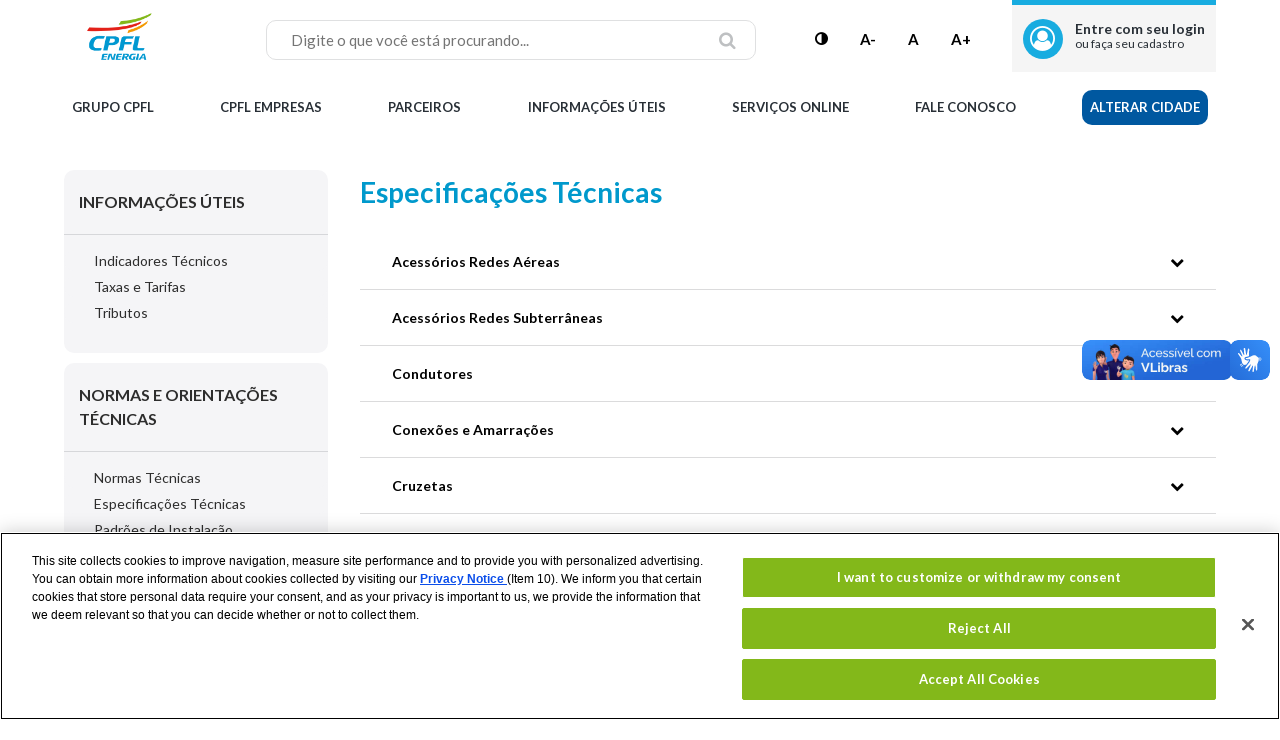

--- FILE ---
content_type: text/html; charset=UTF-8
request_url: https://www.cpfl.com.br/especificacoes-tecnicas
body_size: 36966
content:
<!DOCTYPE html>
<!--[if IE 8 ]><html class="coh-ie8"  lang="pt-br" dir="ltr" prefix="og: https://ogp.me/ns#"> <![endif]-->
<!--[if IE 9 ]><html class="coh-ie9"  lang="pt-br" dir="ltr" prefix="og: https://ogp.me/ns#"> <![endif]-->
<!--[if (gt IE 9)|!(IE)]><!--> <html lang="pt-br" dir="ltr" prefix="og: https://ogp.me/ns#"> <!--<![endif]-->
<head>
    <meta charset="utf-8" />
<meta name="keywords" content="," />
<link rel="canonical" href="https://www.cpfl.com.br/especificacoes-tecnicas" />
<meta property="og:type" content="página" />
<meta property="og:url" content="https://www.cpfl.com.br/especificacoes-tecnicas" />
<meta property="og:title" content="Especificações Tecnicas" />
<meta name="twitter:card" content="summary_large_image" />
<meta name="twitter:title" content="Especificações Tecnicas" />
<meta name="Generator" content="Drupal 10 (https://www.drupal.org)" />
<meta name="MobileOptimized" content="width" />
<meta name="HandheldFriendly" content="true" />
<meta name="viewport" content="width=device-width, initial-scale=1.0" />
<style>.loader.hide:has(+ .conta-minima.agencia-virtual) { display: none; }</style>
<script type="text/javascript">
    document.addEventListener('DOMContentLoaded', () => {
        // Funcionalidade 1: Ocultar elementos específicos
        const elementos = document.querySelectorAll('.entenda-conta[href="/debitos-segunda-via"], .box-conta-atrasada');
        elementos.forEach(el => {
            el.style.display = 'none';
        });

        // Funcionalidade 2: Redirecionar apenas se o botão estiver dentro do bloco específico
        const blocoProjetosParticulares = document.querySelector('.projetos_particulares');

        // Verifica se o bloco existe na página
       if (blocoProjetosParticulares) {
            // Seleciona o botão dentro do bloco
            const botaoProjetosParticulares = blocoProjetosParticulares.querySelector('input[type="submit"]');
            // Verifica se o botão existe dentro do bloco
           if (botaoProjetosParticulares) {
                // Adiciona um evento de clique ao botão
               botaoProjetosParticulares.addEventListener('click', function (event) {
                    // Previne o comportamento padrão de envio do formulário
                    event.preventDefault();
                    window.location.href = '/cpfl-auth/redirect-arame';
                });
            }
        }
    });
</script>
<script type="application/ld+json">{
    "@context": "https://schema.org",
    "@graph": [
        {
            "@type": "Article",
            "name": "Especificações Tecnicas"
        }
    ]
}</script>
<link rel="stylesheet" href="https://fonts.googleapis.com/css?family=Lato:400,500,700&amp;display=swap" type="text/css" />
<link rel="icon" href="/modules/contrib/acquia_cms_common/acquia_cms.png" />
<link rel="alternate" hreflang="pt-br" href="https://www.cpfl.com.br/especificacoes-tecnicas" />

    <title>Especificações Tecnicas | CPFL</title>
    <link rel="stylesheet" media="all" href="/modules/contrib/cohesion/css/reset.css?t8xl7f" />
<link rel="stylesheet" media="all" href="/sites/cpfl/files/cohesion/styles/base/cpfl-theme-stylesheet.min.css?t8xl7f" />
<link rel="stylesheet" media="all" href="/sites/cpfl/files/cohesion/styles/base/default-element-styles-element-accordion-tabs-container.css?t8xl7f" />
<link rel="stylesheet" media="all" href="/sites/cpfl/files/cohesion/styles/base/default-element-styles-element-container.css?t8xl7f" />
<link rel="stylesheet" media="all" href="/sites/cpfl/files/cohesion/styles/base/default-element-styles-element-drupal-menu.css?t8xl7f" />
<link rel="stylesheet" media="all" href="/sites/cpfl/files/cohesion/styles/base/default-element-styles-element-image.css?t8xl7f" />
<link rel="stylesheet" media="all" href="/sites/cpfl/files/cohesion/styles/base/default-element-styles-element-link.css?t8xl7f" />
<link rel="stylesheet" media="all" href="/sites/cpfl/files/cohesion/styles/base/default-element-styles-element-wysiwyg.css?t8xl7f" />
<link rel="stylesheet" media="all" href="/themes/contrib/stable/css/core/components/progress.module.css?t8xl7f" />
<link rel="stylesheet" media="all" href="/themes/contrib/stable/css/core/components/ajax-progress.module.css?t8xl7f" />
<link rel="stylesheet" media="all" href="/themes/contrib/stable/css/system/components/align.module.css?t8xl7f" />
<link rel="stylesheet" media="all" href="/themes/contrib/stable/css/system/components/fieldgroup.module.css?t8xl7f" />
<link rel="stylesheet" media="all" href="/themes/contrib/stable/css/system/components/container-inline.module.css?t8xl7f" />
<link rel="stylesheet" media="all" href="/themes/contrib/stable/css/system/components/clearfix.module.css?t8xl7f" />
<link rel="stylesheet" media="all" href="/themes/contrib/stable/css/system/components/details.module.css?t8xl7f" />
<link rel="stylesheet" media="all" href="/themes/contrib/stable/css/system/components/hidden.module.css?t8xl7f" />
<link rel="stylesheet" media="all" href="/themes/contrib/stable/css/system/components/item-list.module.css?t8xl7f" />
<link rel="stylesheet" media="all" href="/themes/contrib/stable/css/system/components/js.module.css?t8xl7f" />
<link rel="stylesheet" media="all" href="/themes/contrib/stable/css/system/components/nowrap.module.css?t8xl7f" />
<link rel="stylesheet" media="all" href="/themes/contrib/stable/css/system/components/position-container.module.css?t8xl7f" />
<link rel="stylesheet" media="all" href="/themes/contrib/stable/css/system/components/reset-appearance.module.css?t8xl7f" />
<link rel="stylesheet" media="all" href="/themes/contrib/stable/css/system/components/resize.module.css?t8xl7f" />
<link rel="stylesheet" media="all" href="/themes/contrib/stable/css/system/components/system-status-counter.css?t8xl7f" />
<link rel="stylesheet" media="all" href="/themes/contrib/stable/css/system/components/system-status-report-counters.css?t8xl7f" />
<link rel="stylesheet" media="all" href="/themes/contrib/stable/css/system/components/system-status-report-general-info.css?t8xl7f" />
<link rel="stylesheet" media="all" href="/themes/contrib/stable/css/system/components/tablesort.module.css?t8xl7f" />
<link rel="stylesheet" media="all" href="/sites/cpfl/files/cohesion/styles/theme/cpfl-theme-stylesheet.min.css?t8xl7f" />
<link rel="stylesheet" media="all" href="/modules/custom/cpfl_chatbot/css/chatbot-style.css?t8xl7f" />
<link rel="stylesheet" media="all" href="/modules/custom/cpfl_modal/css/modal.css?t8xl7f" />
<link rel="stylesheet" media="all" href="/modules/custom/cpfl_qr_code/css/style.css?t8xl7f" />
<link rel="stylesheet" media="all" href="/modules/custom/cpfl_table/css/cpfl_table.css?t8xl7f" />
<link rel="stylesheet" media="all" href="/modules/custom/cpfl_tarifa/css/cpfl_tarifa.css?t8xl7f" />
<link rel="stylesheet" media="all" href="/modules/custom/cpfl_tooltips/css/cpfl-tooltip.css?t8xl7f" />
<link rel="stylesheet" media="all" href="/modules/custom/cpflenergia_services/css/global.css?t8xl7f" />
<link rel="stylesheet" media="all" href="/modules/custom/cpflenergia_services/css/messages.css?t8xl7f" />
<link rel="stylesheet" media="all" href="/modules/custom/cpflenergia_services/css/user-auth-block.css?t8xl7f" />
<link rel="stylesheet" media="all" href="/modules/custom/cpflicon/css/cpflicon.css?t8xl7f" />
<link rel="stylesheet" media="all" href="/modules/custom/cpflicon/css/icon-cpflicon.css?t8xl7f" />
<link rel="stylesheet" media="all" href="/modules/custom/cpflicon/system-icon/fonts/style.css?t8xl7f" />
<link rel="stylesheet" media="all" href="/themes/contrib/stable/css/filter/filter.caption.css?t8xl7f" />
<link rel="stylesheet" media="all" href="/themes/contrib/stable/css/media/filter.caption.css?t8xl7f" />
<link rel="stylesheet" media="all" href="/core/modules/layout_discovery/layouts/onecol/onecol.css?t8xl7f" />
<link rel="stylesheet" media="all" href="/modules/contrib/social_media_links/css/social_media_links.theme.css?t8xl7f" />
<link rel="stylesheet" media="all" href="/themes/contrib/cohesion-theme/css/main.css?t8xl7f" />

    <script type="application/json" data-drupal-selector="drupal-settings-json">{"path":{"baseUrl":"\/","pathPrefix":"","currentPath":"node\/291","currentPathIsAdmin":false,"isFront":false,"currentLanguage":"pt-br"},"pluralDelimiter":"\u0003","suppressDeprecationErrors":true,"ajaxPageState":{"libraries":"[base64]","theme":"cpfl_theme","theme_token":null},"ajaxTrustedUrl":{"\/search":true},"gtag":{"tagId":"G-KY9SDNJ5DX","consentMode":false,"otherIds":["UA-213558521-3"],"events":[],"additionalConfigInfo":[]},"gtm":{"tagId":null,"settings":{"data_layer":"dataLayer","include_environment":false},"tagIds":["GTM-PDDQXRH"]},"cohesion":{"currentAdminTheme":"acquia_claro","front_end_settings":{"global_js":{"matchHeight":1,"parallax_scrolling":1,"cohMatchHeights":1}},"google_map_api_key":"","google_map_api_key_geo":null,"animate_on_view_mobile":null,"add_animation_classes":null,"responsive_grid_settings":{"gridType":"desktop-first","columns":12,"breakpoints":{"xl":{"width":1365,"innerGutter":32,"outerGutter":64,"widthType":"fixed","previewColumns":12,"label":"Television","class":"coh-icon-television","iconHex":"F26C","boxedWidth":1237},"lg":{"width":1170,"innerGutter":32,"outerGutter":64,"widthType":"fluid","previewColumns":12,"label":"Desktop","class":"coh-icon-desktop","iconHex":"F108","boxedWidth":1042},"md":{"width":1024,"innerGutter":24,"outerGutter":48,"widthType":"fluid","previewColumns":12,"label":"Laptop","class":"coh-icon-laptop","iconHex":"F109","boxedWidth":928},"sm":{"width":768,"innerGutter":24,"outerGutter":48,"widthType":"fluid","previewColumns":6,"label":"Tablet","class":"coh-icon-tablet","iconHex":"F10A","boxedWidth":672},"ps":{"width":565,"innerGutter":24,"outerGutter":24,"widthType":"fluid","previewColumns":6,"label":"Mobile landscape","class":"coh-icon-mobile-landscape","iconHex":"E91E","boxedWidth":517},"xs":{"innerGutter":24,"outerGutter":24,"previewColumns":6,"label":"Mobile","class":"coh-icon-mobile","iconHex":"F10B","boxedWidth":272,"width":320,"widthType":"fluid","mobilePlaceholderWidth":320,"mobilePlaceholderType":"fluid"}}},"use_dx8":true,"sidebar_view_style":"titles","log_dx8_error":false,"error_url":"\/cohesionapi\/logger\/jserrors","dx8_content_paths":[["settings","content"],["settings","content","text"],["settings","markerInfo","text"],["settings","title"],["markup","prefix"],["markup","suffix"],["markup","attributes",["value"]],["hideNoData","hideData"],["hideNoData","hideData","text"]]},"cpfl_google_tag_manager":{"ouvidoria":false,"central_de_ajuda":true,"protocolo":true},"linkedin_insights_tag":{"partner_id":"3721196"},"collapsiblock":{"active_pages":false,"slide_speed":200,"cookie_lifetime":null,"switcher_enabled":null,"switcher_class":null},"cpflenergia_services_auth":{"active_role":false,"is_logged":false,"grupo_a_denied":["cpfl-auth\/redirect-arame?redirect_uri=\/Internet\/Projeto","integrador\/servicos\/conta-facil","integrador\/servicos\/historico-consumo","integrador\/servicos\/alteracao-data-vencimento","integrador\/servicos\/recebimento-fatura","integrador\/servicos\/data-leitura","integrador\/servicos\/auto-leitura","integrador\/servicos\/debito-automatico","integrador\/servicos\/conta-minima","integrador\/servicos\/migracao-tarifaria-informativo","integrador\/servicos\/desligar-energia","integrador\/servicos\/desligamento-programado","integrador\/servicos\/reformar-padrao-entrada","integrador\/servicos\/alteracao-carga","integrador\/servicos\/auto-leitura","integrador\/servicos\/meus-dados","integrador\/servicos\/baixa-renda","integrador\/servicos\/atualizacao-conjuge","integrador\/servicos\/contrato-fornecimento","integrador\/servicos\/revisao-cadastral","integrador\/servicos\/reprogramacao-ns","integrador\/servicos\/cadastro-uti-domiciliar"],"grupo_b_denied":["redirect-arame-empresas","empresas\/desligamento-programado","empresas\/entenda-sua-conta-acr","empresas\/entenda-sua-conta-acl","cpfl-auth\/redirect-arame?redirect_uri=\/Internet\/Projeto"],"projetista_denied":["integrador\/servicos\/historico-contas","redirect-arame-empresas","empresas\/desligamento-programado","empresas\/entenda-sua-conta-acr","empresas\/entenda-sua-conta-acl","integrador\/servicos\/conta-facil","integrador\/servicos\/historico-consumo","integrador\/servicos\/alteracao-data-vencimento","integrador\/servicos\/recebimento-fatura","integrador\/servicos\/data-leitura","integrador\/servicos\/auto-leitura","integrador\/servicos\/debito-automatico","integrador\/servicos\/conta-minima","integrador\/servicos\/migracao-tarifaria-informativo","integrador\/servicos\/desligar-energia","integrador\/servicos\/desligamento-programado","integrador\/servicos\/reformar-padrao-entrada","integrador\/servicos\/alteracao-carga","integrador\/servicos\/auto-leitura","integrador\/servicos\/meus-dados","integrador\/servicos\/baixa-renda","integrador\/servicos\/atualizacao-conjuge","integrador\/servicos\/contrato-fornecimento","integrador\/servicos\/revisao-cadastral","integrador\/servicos\/reprogramacao-ns","integrador\/servicos\/cadastro-uti-domiciliar"]},"user":{"uid":0,"permissionsHash":"9b362236a3d6b12ccc6cdbc0a32a3b5bcbab5bfe9d05f29a270eb90df9d94be3"}}</script>
<script src="/core/misc/drupalSettingsLoader.js?v=10.5.4"></script>
<script src="https://cpfl-mensageria.my.site.com/ESWDistribuidorasWeb1765915666887/assets/js/bootstrap.min.js"></script>
<script src="/modules/custom/cpfl_chatbot/js/chatbot-settings.js?t8xl7f"></script>
<script src="/modules/custom/cpfl_chatbot/js/chatbot-web-sdk.js?t8xl7f"></script>
<script src="/modules/custom/cpfl_chatbot/js/chatbot-start.js?t8xl7f"></script>
<script src="https://cdn.cookielaw.org/scripttemplates/otSDKStub.js" charset="UTF-8" data-domain-script="62d2ed29-1034-468e-89c0-05b63a9496ac"></script>
<script src="/modules/custom/cpfl_cookiescripts/js/cookie-law-in.js?t8xl7f"></script>
<script src="/modules/contrib/google_tag/js/gtag.js?t8xl7f"></script>
<script src="/modules/contrib/google_tag/js/gtm.js?t8xl7f"></script>

    <style>.ssa-instance-69a7a4fc38de19578de9b80a649ac1af.coh-ce-cpt_1_column_layout-5d838e07 {  background-position: center;  background-size: cover;  background-repeat: no-repeat;  background-attachment: scroll;}@media (max-width: 1023px) {  .ssa-instance-69a7a4fc38de19578de9b80a649ac1af.coh-ce-cpt_1_column_layout-5d838e07 {    background-position: center;    background-size: cover;    background-repeat: no-repeat;    background-attachment: scroll;  }}@media (max-width: 767px) {  .ssa-instance-69a7a4fc38de19578de9b80a649ac1af.coh-ce-cpt_1_column_layout-5d838e07 {    background-position: center top;    background-size: cover;    background-repeat: no-repeat;    background-attachment: scroll;  }}.ssa-instance-69a7a4fc38de19578de9b80a649ac1af.coh-ce-cpt_1_column_layout-c90c94f3 {    -webkit-box-pack: center;    -webkit-justify-content: center;        -ms-flex-pack: center;            justify-content: center;    min-height: auto;}@media (max-width: 1023px) {  .ssa-instance-69a7a4fc38de19578de9b80a649ac1af.coh-ce-cpt_1_column_layout-c90c94f3 {      min-height: auto;  }}@media (max-width: 767px) {  .ssa-instance-69a7a4fc38de19578de9b80a649ac1af.coh-ce-cpt_1_column_layout-c90c94f3 {      min-height: auto;  }}.ssa-instance-69a7a4fc38de19578de9b80a649ac1af.coh-ce-cpt_1_column_layout-c90c94f3 > div > div.banner-flex {  height: 100%;}.ssa-instance-69a7a4fc38de19578de9b80a649ac1af.coh-ce-cpt_1_column_layout-979786f7 {  -webkit-box-orient: vertical;  -webkit-box-direction: normal;  -webkit-flex-direction: column;      -ms-flex-direction: column;          flex-direction: column;    -webkit-box-pack: flex-start;    -webkit-justify-content: flex-start;        -ms-flex-pack: flex-start;            justify-content: flex-start;  display: -webkit-box;  display: -webkit-flex;  display: -ms-flexbox;  display: flex;}@media (max-width: 1023px) {  .ssa-instance-69a7a4fc38de19578de9b80a649ac1af.coh-ce-cpt_1_column_layout-979786f7 {      -webkit-box-pack: flex-start;      -webkit-justify-content: flex-start;          -ms-flex-pack: flex-start;              justify-content: flex-start;  }}@media (max-width: 767px) {  .ssa-instance-69a7a4fc38de19578de9b80a649ac1af.coh-ce-cpt_1_column_layout-979786f7 {      -webkit-box-pack: flex-start;      -webkit-justify-content: flex-start;          -ms-flex-pack: flex-start;              justify-content: flex-start;  }}</style>
<style>.ssa-instance-acc79f6201821204cdf452b7b9b8245d.coh-ce-cpt_2_column_layout-228dfee8 {  background-position: center;  background-size: cover;  background-repeat: no-repeat;  background-attachment: scroll;}@media (max-width: 1023px) {  .ssa-instance-acc79f6201821204cdf452b7b9b8245d.coh-ce-cpt_2_column_layout-228dfee8 {    background-position: center;    background-size: cover;    background-repeat: no-repeat;    background-attachment: scroll;  }}@media (max-width: 767px) {  .ssa-instance-acc79f6201821204cdf452b7b9b8245d.coh-ce-cpt_2_column_layout-228dfee8 {    background-position: center top;    background-size: cover;    background-repeat: no-repeat;    background-attachment: scroll;  }}.ssa-instance-acc79f6201821204cdf452b7b9b8245d.coh-ce-cpt_2_column_layout-7813be70 {    -webkit-box-pack: space-between;    -webkit-justify-content: space-between;        -ms-flex-pack: space-between;            justify-content: space-between;    min-height: auto;}@media (max-width: 1023px) {  .ssa-instance-acc79f6201821204cdf452b7b9b8245d.coh-ce-cpt_2_column_layout-7813be70 {      min-height: auto;  }}@media (max-width: 767px) {  .ssa-instance-acc79f6201821204cdf452b7b9b8245d.coh-ce-cpt_2_column_layout-7813be70 {      min-height: auto;  }}.ssa-instance-acc79f6201821204cdf452b7b9b8245d.coh-ce-cpt_2_column_layout-7813be70 > div > div.banner-flex {  height: 100%;}.ssa-instance-acc79f6201821204cdf452b7b9b8245d.coh-ce-cpt_2_column_layout-baf929b3 {  -webkit-box-ordinal-group: NaN;    -webkit-order: 0;        -ms-flex-order: 0;            order: 0;  -webkit-box-orient: vertical;  -webkit-box-direction: normal;  -webkit-flex-direction: column;      -ms-flex-direction: column;          flex-direction: column;    -webkit-box-pack: flex-start;    -webkit-justify-content: flex-start;        -ms-flex-pack: flex-start;            justify-content: flex-start;  display: -webkit-box;  display: -webkit-flex;  display: -ms-flexbox;  display: flex;}@media (max-width: 1023px) {  .ssa-instance-acc79f6201821204cdf452b7b9b8245d.coh-ce-cpt_2_column_layout-baf929b3 {    -webkit-box-ordinal-group: NaN;      -webkit-order: 0;          -ms-flex-order: 0;              order: 0;      -webkit-box-pack: flex-start;      -webkit-justify-content: flex-start;          -ms-flex-pack: flex-start;              justify-content: flex-start;  }}@media (max-width: 767px) {  .ssa-instance-acc79f6201821204cdf452b7b9b8245d.coh-ce-cpt_2_column_layout-baf929b3 {    -webkit-box-ordinal-group: NaN;      -webkit-order: 0;          -ms-flex-order: 0;              order: 0;      -webkit-box-pack: flex-start;      -webkit-justify-content: flex-start;          -ms-flex-pack: flex-start;              justify-content: flex-start;                              }}.ssa-instance-acc79f6201821204cdf452b7b9b8245d.coh-ce-cpt_2_column_layout-8968684e {  -webkit-box-ordinal-group: NaN;    -webkit-order: 1;        -ms-flex-order: 1;            order: 1;  -webkit-box-orient: vertical;  -webkit-box-direction: normal;  -webkit-flex-direction: column;      -ms-flex-direction: column;          flex-direction: column;    -webkit-box-pack: flex-start;    -webkit-justify-content: flex-start;        -ms-flex-pack: flex-start;            justify-content: flex-start;  display: -webkit-box;  display: -webkit-flex;  display: -ms-flexbox;  display: flex;}@media (max-width: 1023px) {  .ssa-instance-acc79f6201821204cdf452b7b9b8245d.coh-ce-cpt_2_column_layout-8968684e {    -webkit-box-ordinal-group: NaN;      -webkit-order: 1;          -ms-flex-order: 1;              order: 1;      -webkit-box-pack: flex-start;      -webkit-justify-content: flex-start;          -ms-flex-pack: flex-start;              justify-content: flex-start;  }}@media (max-width: 767px) {  .ssa-instance-acc79f6201821204cdf452b7b9b8245d.coh-ce-cpt_2_column_layout-8968684e {    -webkit-box-ordinal-group: NaN;      -webkit-order: 1;          -ms-flex-order: 1;              order: 1;      -webkit-box-pack: flex-start;      -webkit-justify-content: flex-start;          -ms-flex-pack: flex-start;              justify-content: flex-start;                              }}</style>
<style>.ssa-instance-526bcebb9eb6a48067cf5570d6132957.coh-ce-cpt_1_column_layout-5d838e07 {  background-position: center;  background-size: cover;  background-repeat: no-repeat;  background-attachment: scroll;}@media (max-width: 1023px) {  .ssa-instance-526bcebb9eb6a48067cf5570d6132957.coh-ce-cpt_1_column_layout-5d838e07 {    background-position: center;    background-size: cover;    background-repeat: no-repeat;    background-attachment: scroll;  }}@media (max-width: 767px) {  .ssa-instance-526bcebb9eb6a48067cf5570d6132957.coh-ce-cpt_1_column_layout-5d838e07 {    background-position: center top;    background-size: cover;    background-repeat: no-repeat;    background-attachment: scroll;  }}.ssa-instance-526bcebb9eb6a48067cf5570d6132957.coh-ce-cpt_1_column_layout-c90c94f3 {    -webkit-box-pack: center;    -webkit-justify-content: center;        -ms-flex-pack: center;            justify-content: center;    min-height: auto;}@media (max-width: 1023px) {  .ssa-instance-526bcebb9eb6a48067cf5570d6132957.coh-ce-cpt_1_column_layout-c90c94f3 {      min-height: auto;  }}@media (max-width: 767px) {  .ssa-instance-526bcebb9eb6a48067cf5570d6132957.coh-ce-cpt_1_column_layout-c90c94f3 {      min-height: auto;  }}.ssa-instance-526bcebb9eb6a48067cf5570d6132957.coh-ce-cpt_1_column_layout-c90c94f3 > div > div.banner-flex {  height: 100%;}.ssa-instance-526bcebb9eb6a48067cf5570d6132957.coh-ce-cpt_1_column_layout-979786f7 {  -webkit-box-orient: vertical;  -webkit-box-direction: normal;  -webkit-flex-direction: column;      -ms-flex-direction: column;          flex-direction: column;    -webkit-box-pack: flex-start;    -webkit-justify-content: flex-start;        -ms-flex-pack: flex-start;            justify-content: flex-start;  display: -webkit-box;  display: -webkit-flex;  display: -ms-flexbox;  display: flex;}@media (max-width: 1023px) {  .ssa-instance-526bcebb9eb6a48067cf5570d6132957.coh-ce-cpt_1_column_layout-979786f7 {      -webkit-box-pack: flex-start;      -webkit-justify-content: flex-start;          -ms-flex-pack: flex-start;              justify-content: flex-start;  }}@media (max-width: 767px) {  .ssa-instance-526bcebb9eb6a48067cf5570d6132957.coh-ce-cpt_1_column_layout-979786f7 {      -webkit-box-pack: flex-start;      -webkit-justify-content: flex-start;          -ms-flex-pack: flex-start;              justify-content: flex-start;  }}</style>
<style>.ssa-instance-a32815dbf033bbb413a579866a0c35c7.coh-ce-cpt_text-805d3973 {    -webkit-box-flex: 0;    -webkit-flex-grow: 0;        -ms-flex-positive: 0;            flex-grow: 0;}.border.ssa-instance-a32815dbf033bbb413a579866a0c35c7.coh-ce-cpt_text-805d3973 {  border-width: 0.0666666667rem;  border-style: solid;}.ssa-instance-a32815dbf033bbb413a579866a0c35c7.coh-ce-cpt_text-805d3973 * {}</style>
<style>.ssa-instance-b7f8f0aa57af8e46f24c5e23357f8291.coh-ce-cpt_text-805d3973 {    -webkit-box-flex: 0;    -webkit-flex-grow: 0;        -ms-flex-positive: 0;            flex-grow: 0;}.border.ssa-instance-b7f8f0aa57af8e46f24c5e23357f8291.coh-ce-cpt_text-805d3973 {  border-width: 0.0666666667rem;  border-style: solid;}.ssa-instance-b7f8f0aa57af8e46f24c5e23357f8291.coh-ce-cpt_text-805d3973 * {}</style>
<style>.ssa-instance-f162380c91e5559f9459cda167f6d3d7.coh-ce-cpt_text-805d3973 {    -webkit-box-flex: 0;    -webkit-flex-grow: 0;        -ms-flex-positive: 0;            flex-grow: 0;}.border.ssa-instance-f162380c91e5559f9459cda167f6d3d7.coh-ce-cpt_text-805d3973 {  border-width: 0.0666666667rem;  border-style: solid;}.ssa-instance-f162380c91e5559f9459cda167f6d3d7.coh-ce-cpt_text-805d3973 * {}</style>
<style>.ssa-instance-02b569e98339bc847a8484e41b92ea09.coh-ce-cpt_text-805d3973 {    -webkit-box-flex: 0;    -webkit-flex-grow: 0;        -ms-flex-positive: 0;            flex-grow: 0;}.border.ssa-instance-02b569e98339bc847a8484e41b92ea09.coh-ce-cpt_text-805d3973 {  border-width: 0.0666666667rem;  border-style: solid;}.ssa-instance-02b569e98339bc847a8484e41b92ea09.coh-ce-cpt_text-805d3973 * {}</style>
<style>.ssa-instance-f355046d6e293406ec6fb826ef0b922c.coh-ce-cpt_text-805d3973 {    -webkit-box-flex: 0;    -webkit-flex-grow: 0;        -ms-flex-positive: 0;            flex-grow: 0;}.border.ssa-instance-f355046d6e293406ec6fb826ef0b922c.coh-ce-cpt_text-805d3973 {  border-width: 0.0666666667rem;  border-style: solid;}.ssa-instance-f355046d6e293406ec6fb826ef0b922c.coh-ce-cpt_text-805d3973 * {}</style>
<style>.ssa-instance-fd74d99aa6786a98a9722905969e5325.coh-ce-cpt_text-805d3973 {    -webkit-box-flex: 0;    -webkit-flex-grow: 0;        -ms-flex-positive: 0;            flex-grow: 0;}.border.ssa-instance-fd74d99aa6786a98a9722905969e5325.coh-ce-cpt_text-805d3973 {  border-width: 0.0666666667rem;  border-style: solid;}.ssa-instance-fd74d99aa6786a98a9722905969e5325.coh-ce-cpt_text-805d3973 * {}</style>
<style>.ssa-instance-6e4c6463b864046dae9ddb956fd98077.coh-ce-cpt_text-805d3973 {    -webkit-box-flex: 0;    -webkit-flex-grow: 0;        -ms-flex-positive: 0;            flex-grow: 0;}.border.ssa-instance-6e4c6463b864046dae9ddb956fd98077.coh-ce-cpt_text-805d3973 {  border-width: 0.0666666667rem;  border-style: solid;}.ssa-instance-6e4c6463b864046dae9ddb956fd98077.coh-ce-cpt_text-805d3973 * {}</style>
<style>.ssa-instance-348d8f048ee2dbfbe323ae645decf7f8.coh-ce-cpt_text-805d3973 {    -webkit-box-flex: 0;    -webkit-flex-grow: 0;        -ms-flex-positive: 0;            flex-grow: 0;}.border.ssa-instance-348d8f048ee2dbfbe323ae645decf7f8.coh-ce-cpt_text-805d3973 {  border-width: 0.0666666667rem;  border-style: solid;}.ssa-instance-348d8f048ee2dbfbe323ae645decf7f8.coh-ce-cpt_text-805d3973 * {}</style>
<style>.ssa-instance-85981bc3498ed36d40c1bd6848d5ea21.coh-ce-cpt_text-805d3973 {    -webkit-box-flex: 0;    -webkit-flex-grow: 0;        -ms-flex-positive: 0;            flex-grow: 0;}.border.ssa-instance-85981bc3498ed36d40c1bd6848d5ea21.coh-ce-cpt_text-805d3973 {  border-width: 0.0666666667rem;  border-style: solid;}.ssa-instance-85981bc3498ed36d40c1bd6848d5ea21.coh-ce-cpt_text-805d3973 * {}</style>
<style>.ssa-instance-8bc5d60c3326438b21b98ec325b244e6.coh-ce-cpt_text-805d3973 {    -webkit-box-flex: 0;    -webkit-flex-grow: 0;        -ms-flex-positive: 0;            flex-grow: 0;}.border.ssa-instance-8bc5d60c3326438b21b98ec325b244e6.coh-ce-cpt_text-805d3973 {  border-width: 0.0666666667rem;  border-style: solid;}.ssa-instance-8bc5d60c3326438b21b98ec325b244e6.coh-ce-cpt_text-805d3973 * {}</style>
<style>.ssa-instance-e15564856aa88d0d1f5d855f18ad6be5.coh-ce-cpt_text-805d3973 {    -webkit-box-flex: 0;    -webkit-flex-grow: 0;        -ms-flex-positive: 0;            flex-grow: 0;}.border.ssa-instance-e15564856aa88d0d1f5d855f18ad6be5.coh-ce-cpt_text-805d3973 {  border-width: 0.0666666667rem;  border-style: solid;}.ssa-instance-e15564856aa88d0d1f5d855f18ad6be5.coh-ce-cpt_text-805d3973 * {}</style>
<style>.ssa-instance-457c9d9ded9983c24c59a1334335abd8.coh-ce-cpt_text-805d3973 {    -webkit-box-flex: 0;    -webkit-flex-grow: 0;        -ms-flex-positive: 0;            flex-grow: 0;}.border.ssa-instance-457c9d9ded9983c24c59a1334335abd8.coh-ce-cpt_text-805d3973 {  border-width: 0.0666666667rem;  border-style: solid;}.ssa-instance-457c9d9ded9983c24c59a1334335abd8.coh-ce-cpt_text-805d3973 * {}</style>
<style>.ssa-instance-f941085f6983ae6eaa5bf93960a3678a.coh-ce-cpt_text-805d3973 {    -webkit-box-flex: 0;    -webkit-flex-grow: 0;        -ms-flex-positive: 0;            flex-grow: 0;}.border.ssa-instance-f941085f6983ae6eaa5bf93960a3678a.coh-ce-cpt_text-805d3973 {  border-width: 0.0666666667rem;  border-style: solid;}.ssa-instance-f941085f6983ae6eaa5bf93960a3678a.coh-ce-cpt_text-805d3973 * {}</style>
<style>.ssa-instance-4b5325b036b85510baeb786abfd9319f.coh-ce-cpt_text-805d3973 {    -webkit-box-flex: 0;    -webkit-flex-grow: 0;        -ms-flex-positive: 0;            flex-grow: 0;}.border.ssa-instance-4b5325b036b85510baeb786abfd9319f.coh-ce-cpt_text-805d3973 {  border-width: 0.0666666667rem;  border-style: solid;}.ssa-instance-4b5325b036b85510baeb786abfd9319f.coh-ce-cpt_text-805d3973 * {}</style>
<style>.ssa-instance-5a7f68dd472bffd82aeccc825d245dfa.coh-ce-cpt_text-805d3973 {    -webkit-box-flex: 0;    -webkit-flex-grow: 0;        -ms-flex-positive: 0;            flex-grow: 0;}.border.ssa-instance-5a7f68dd472bffd82aeccc825d245dfa.coh-ce-cpt_text-805d3973 {  border-width: 0.0666666667rem;  border-style: solid;}.ssa-instance-5a7f68dd472bffd82aeccc825d245dfa.coh-ce-cpt_text-805d3973 * {}</style>
<style>.ssa-instance-a10c316c680368f819b1184fe9d6ed26.coh-ce-cpt_site_header-fdfdb89e {  display: -webkit-box;  display: -webkit-flex;  display: -ms-flexbox;  display: flex;  margin-right: 0.5333333333rem;  -webkit-flex-basis: 0;      -ms-flex-preferred-size: 0;          flex-basis: 0;  -webkit-box-flex: 1;  -webkit-flex-grow: 1;      -ms-flex-positive: 1;          flex-grow: 1;  -webkit-box-align: center;  -webkit-align-items: center;      -ms-flex-align: center;          align-items: center;    min-width: 90px;}@media (max-width: 1023px) {  .ssa-instance-a10c316c680368f819b1184fe9d6ed26.coh-ce-cpt_site_header-fdfdb89e {    margin-right: 0;    -webkit-flex-basis: auto;        -ms-flex-preferred-size: auto;            flex-basis: auto;    -webkit-box-flex: 0;    -webkit-flex-grow: 0;        -ms-flex-positive: 0;            flex-grow: 0;      min-width: 120px;  }}.ssa-instance-a10c316c680368f819b1184fe9d6ed26.coh-ce-cpt_site_header-fdfdb89e:after {  margin-right: auto;}.menu-position-desktop--left .ssa-instance-a10c316c680368f819b1184fe9d6ed26.coh-ce-cpt_site_header-fdfdb89e {  -webkit-flex-basis: auto;      -ms-flex-preferred-size: auto;          flex-basis: auto;  -webkit-box-flex: 0;  -webkit-flex-grow: 0;      -ms-flex-positive: 0;          flex-grow: 0;}.ssa-instance-a10c316c680368f819b1184fe9d6ed26.coh-ce-cpt_site_header-6ac7fa1d {  display: inline-block;  margin-right: auto;    width: 90px;}@media (max-width: 1023px) {  .ssa-instance-a10c316c680368f819b1184fe9d6ed26.coh-ce-cpt_site_header-6ac7fa1d {    margin-right: 0;      width: 120px;  }}.ssa-instance-a10c316c680368f819b1184fe9d6ed26.coh-ce-cpt_site_header-49ec6bd7 {  margin-right: auto;    width: 90px;  display: none;}@media (max-width: 1023px) {  .ssa-instance-a10c316c680368f819b1184fe9d6ed26.coh-ce-cpt_site_header-49ec6bd7 {    margin-right: 0;      width: 120px;  }}</style>
</head>
<body class="acquia-cms-toolbar acquia-cms-environment-prod coh-style-search-page-wrapper path-node page-node-type-page">
<a accesskey='1' href="#main-content" class="visually-hidden focusable skip-link">
    Pular para o conteúdo principal
</a>
<noscript><iframe src="https://www.googletagmanager.com/ns.html?id=GTM-PDDQXRH"
                  height="0" width="0" style="display:none;visibility:hidden"></iframe></noscript>

  <div class="dialog-off-canvas-main-canvas" data-off-canvas-main-canvas>
                           <header class="coh-container ssa-component coh-component ssa-component-instance-c1a79a20-6063-4134-b875-6b47919caf65 coh-component-instance-c1a79a20-6063-4134-b875-6b47919caf65 site-header coh-style-header-light-theme header-position--fixed menu-position-desktop--center menu-column-count-desktop-3 coh-style-focusable-content coh-ce-cpt_site_header-db612b71" >  <div class="coh-container coh-ce-cpt_site_header-59ea0c37 coh-container-boxed" >  <div class="coh-container search-wrapper coh-ce-cpt_site_header-f7fc4a4" >  <div class="coh-block coh-style-search-block"> <div class="views-exposed-form settings-tray-editable" data-drupal-selector="views-exposed-form-search-search" id="block-exposed-form-search" data-drupal-settingstray="editable">
  
    
      <form action="/search" method="get" id="views-exposed-form-search-search" accept-charset="UTF-8">
  <div class="js-form-item form-item js-form-type-textfield form-type-textfield js-form-item-keywords form-item-keywords form-no-label">
        <input data-drupal-selector="edit-keywords" type="text" id="edit-keywords" name="keywords" value="" size="30" maxlength="128" class="form-text" />

        </div>
<label for="edit-keywords" class="visually-hidden">Buscar</label><div data-drupal-selector="edit-actions" class="form-actions js-form-wrapper form-wrapper" id="edit-actions">    <input data-drupal-selector="edit-submit-search" type="submit" id="edit-submit-search" value="Buscar" class="button js-form-submit form-submit" />


</div>


</form>

  </div>
 </div>  <div class="coh-container coh-container-boxed" > </div> </div>  <div class="coh-container ssa-instance-a10c316c680368f819b1184fe9d6ed26 coh-ce-cpt_site_header-fdfdb89e" >  <div class="coh-container ssa-instance-a10c316c680368f819b1184fe9d6ed26 coh-ce-cpt_site_header-6ac7fa1d" >  <div class="coh-block">         <article  id="block-logohome" class="settings-tray-editable" data-drupal-settingstray="editable">  <a href="/" class="coh-link" target="_self" >  <img class="coh-image coh-image-responsive-xl" src="/sites/cpfl/files/2021-12/Logo_CPFL_Energia.png" alt="CPFL Energia" /> </a> </article> 
 </div>  <div class="coh-block">  </div>  <div class="coh-block">  </div>  <div class="coh-block">  </div>  <div class="coh-block">  </div>  <div class="coh-block">  </div> </div>  <a href="/" class="coh-link ssa-instance-a10c316c680368f819b1184fe9d6ed26 coh-ce-cpt_site_header-49ec6bd7" target="_self" >Início</a> </div>  <div class="coh-container coh-ce-cpt_site_header-e2a0ade6" >   <button class="coh-button main-menu-toggle-button coh-ce-cpt_site_header-f9afdd26 coh-interaction" data-interaction-modifiers="[{&quot;modifierType&quot;:&quot;toggle-modifier-accessible-collapsed&quot;,&quot;interactionScope&quot;:&quot;component&quot;,&quot;interactionTarget&quot;:&quot;.main-menu-toggle-button&quot;,&quot;modifierName&quot;:&quot;menu-active&quot;},{&quot;modifierType&quot;:&quot;toggle-modifier&quot;,&quot;interactionScope&quot;:&quot;document&quot;,&quot;interactionTarget&quot;:&quot;body&quot;,&quot;modifierName&quot;:&quot;menu-active&quot;}]" aria-haspopup="true" aria-expanded="false" aria-label="Menu toggle" data-coh-settings='{ "sm":{"buttonAnimation":[{"animationType":"blind","animationScope":"component","animationDirection":"left","animationEasing":"easeInOutCubic","animationTarget":".main-menu-wrapper","animationDuration":200}]},"xl":{"buttonAnimation":[{"animationType":"none"}]} }' type="button"> </button>  <div class="coh-container main-menu-wrapper coh-ce-cpt_site_header-4bd5ea3e" >  <div class="coh-container coh-ce-cpt_site_header-cae467c8" >  <div class="coh-block coh-style-cpfl---header-navigation"> <nav role="navigation" aria-labelledby="block-menuprincipalempresas-menu" id="block-menuprincipalempresas" class="settings-tray-editable" data-drupal-settingstray="editable">
            
  <h2 class="visually-hidden" id="block-menuprincipalempresas-menu">Menu principal Empresas</h2>
  

        
              <ul class="menu">
                    <li class="menu-item">
        <a href="https://www.grupocpfl.com.br/" title="Acesse Grupo CPFL">Grupo CPFL</a>
              </li>
                <li class="menu-item">
        <a href="/integrador/servicos/selecao-perfil" title="Acesse Para Você" data-drupal-link-system-path="integrador/servicos/selecao-perfil">Para Você</a>
              </li>
                <li class="menu-item menu-item--expanded">
        <a href="/institucional/empresamercado-livre" title="Acesse Mercado Livre">Mercado Livre</a>
                                <ul class="menu">
                    <li class="menu-item menu-item--expanded">
        <a href="/empresas/ajuda/mercado-livre" title="Migração Mercado Livre" data-drupal-link-system-path="node/326">Migração Mercado Livre</a>
                                <ul class="menu">
                    <li class="menu-item">
        <a href="/empresas/atendimento-mercado-livre" title="Acesse formulário fale conosco sobre mercado livre" data-drupal-link-system-path="empresas/atendimento-mercado-livre">Atendimento Mercado Livre</a>
              </li>
                <li class="menu-item">
        <a href="/empresas/migracao-mercado-livre" title="Página para migração ao Mercado Livre" data-drupal-link-system-path="empresas/migracao-mercado-livre">Carta Denúncia</a>
              </li>
        </ul>
  
              </li>
        </ul>
  
              </li>
                <li class="menu-item menu-item--expanded">
        <a href="/institucional/empresa-servicos" title="Acesse Serviços Online">Serviços Online</a>
                                <ul class="menu">
                    <li class="menu-item menu-item--expanded">
        <a href="/empresas/meu-contrato" title="Acesse serviços de contrato" data-drupal-link-system-path="node/146">Meu Contrato</a>
                                <ul class="menu">
                    <li class="menu-item">
        <a href="/cpfl-auth/redirect-arame-empresas?redirect_uri=/servicosonline/menucontratos.aspx%3Fid%3D2" title="Acesse as alterações contratuais" data-drupal-link-query="{&quot;redirect_uri&quot;:&quot;\/servicosonline\/menucontratos.aspx?id=2&quot;}" data-drupal-link-system-path="cpfl-auth/redirect-arame-empresas">Alterações Contratuais</a>
              </li>
                <li class="menu-item">
        <a href="/cpfl-auth/redirect-arame-empresas?redirect_uri=/servicosonline/acompanhamentocontratos.aspx" title="Acesse o acompanhamento de contratos" data-drupal-link-query="{&quot;redirect_uri&quot;:&quot;\/servicosonline\/acompanhamentocontratos.aspx&quot;}" data-drupal-link-system-path="cpfl-auth/redirect-arame-empresas">Acompanhamento de Contratos</a>
              </li>
        </ul>
  
              </li>
                <li class="menu-item menu-item--expanded">
        <a href="/empresas/faturas" title="Acesse os serviços de Faturas" data-drupal-link-system-path="node/151">Faturas</a>
                                <ul class="menu">
                    <li class="menu-item">
        <a href="/cpfl-auth/redirect-arame-empresas?redirect_uri=/servicosonline/consultadebito/consultadebito.aspx" title="Acesse os débitos e 2 via" data-drupal-link-query="{&quot;redirect_uri&quot;:&quot;\/servicosonline\/consultadebito\/consultadebito.aspx&quot;}" data-drupal-link-system-path="cpfl-auth/redirect-arame-empresas">Consultar Débitos e 2 via</a>
              </li>
                <li class="menu-item">
        <a href="/cpfl-auth/redirect-arame-empresas?redirect_uri=/servicosonline/alteracaodatavencimento/alteracaodatavencimento.aspx" title="Acesse o data de vencimento" data-drupal-link-query="{&quot;redirect_uri&quot;:&quot;\/servicosonline\/alteracaodatavencimento\/alteracaodatavencimento.aspx&quot;}" data-drupal-link-system-path="cpfl-auth/redirect-arame-empresas">Alteração Data de vencimento</a>
              </li>
                <li class="menu-item">
        <a href="/cpfl-auth/redirect-arame-empresas?redirect_uri=/servicosonline/alteracaoendereco/alteracaoenderecotaxas.aspx" title="Acesse Endereço de Entrega" data-drupal-link-query="{&quot;redirect_uri&quot;:&quot;\/servicosonline\/alteracaoendereco\/alteracaoenderecotaxas.aspx&quot;}" data-drupal-link-system-path="cpfl-auth/redirect-arame-empresas">Alteração Endereço de Entrega</a>
              </li>
                <li class="menu-item">
        <a href="/integrador/servicos/conta-digital" title="Acesse o conta por e-mail" data-drupal-link-system-path="integrador/servicos/conta-digital">Conta por E-mail</a>
              </li>
                <li class="menu-item">
        <a href="/empresas/entenda-sua-conta-acr" title="Acesse a Conta ACR" data-drupal-link-system-path="node/1771">Conheça sua conta Cativo</a>
              </li>
                <li class="menu-item">
        <a href="/empresas/entenda-sua-conta-acl" title="Acesse a conta ACL" data-drupal-link-system-path="empresas/entenda-sua-conta-acl">Conheça sua conta Livre</a>
              </li>
        </ul>
  
              </li>
                <li class="menu-item menu-item--expanded">
        <a href="/empresas/historicos" title="Acesse os serviços de históricos" data-drupal-link-system-path="node/156">Históricos</a>
                                <ul class="menu">
                    <li class="menu-item">
        <a href="/cpfl-auth/redirect-arame-empresas?redirect_uri=/servicosonline/historicoconsumo/historicoconsumo.aspx" title="Acesse o Histórico Consumo" data-drupal-link-query="{&quot;redirect_uri&quot;:&quot;\/servicosonline\/historicoconsumo\/historicoconsumo.aspx&quot;}" data-drupal-link-system-path="cpfl-auth/redirect-arame-empresas">Histórico Consumo</a>
              </li>
                <li class="menu-item">
        <a href="/cpfl-auth/redirect-arame-empresas?redirect_uri=/servicosonline/historicodemanda/historicodemanda.aspx" title="Acesse o histórico demanda" data-drupal-link-query="{&quot;redirect_uri&quot;:&quot;\/servicosonline\/historicodemanda\/historicodemanda.aspx&quot;}" data-drupal-link-system-path="cpfl-auth/redirect-arame-empresas">Histórico Demanda</a>
              </li>
                <li class="menu-item">
        <a href="/cpfl-auth/redirect-arame-empresas?redirect_uri=/servicosonline/historicofatura/historicofatura.aspx" title="Acesse histórico de faturamento" data-drupal-link-query="{&quot;redirect_uri&quot;:&quot;\/servicosonline\/historicofatura\/historicofatura.aspx&quot;}" data-drupal-link-system-path="cpfl-auth/redirect-arame-empresas">Histórico Faturamento</a>
              </li>
                <li class="menu-item">
        <a href="/cpfl-auth/redirect-arame-empresas?redirect_uri=/servicosonline/historicoleitura/historicoleitura.aspx" title="Acesse o histórico de leitura" data-drupal-link-query="{&quot;redirect_uri&quot;:&quot;\/servicosonline\/historicoleitura\/historicoleitura.aspx&quot;}" data-drupal-link-system-path="cpfl-auth/redirect-arame-empresas">Histórico Leitura</a>
              </li>
                <li class="menu-item">
        <a href="/cpfl-auth/redirect-arame-empresas?redirect_uri=/servicosonline/historicoaprovacoes/historicoaprovacoes.aspx" title="Acesse o histórico de aprovações" data-drupal-link-query="{&quot;redirect_uri&quot;:&quot;\/servicosonline\/historicoaprovacoes\/historicoaprovacoes.aspx&quot;}" data-drupal-link-system-path="cpfl-auth/redirect-arame-empresas">Histórico Aprovações</a>
              </li>
                <li class="menu-item">
        <a href="/cpfl-auth/redirect-arame-empresas?redirect_uri=/servicosonline/telemedicao/telemedicao.aspx" title="Acesse o serviço Telemedição" data-drupal-link-query="{&quot;redirect_uri&quot;:&quot;\/servicosonline\/telemedicao\/telemedicao.aspx&quot;}" data-drupal-link-system-path="cpfl-auth/redirect-arame-empresas">Telemedição</a>
              </li>
        </ul>
  
              </li>
                <li class="menu-item menu-item--expanded">
        <a href="/empresas/desligamento" title="Acesse os serviços de Desligamentos" data-drupal-link-system-path="node/161">Minha energia</a>
                                <ul class="menu">
                    <li class="menu-item">
        <a href="https://servicosonline.cpfl.com.br/agencia-webapp/#/falta-energia/usuario-deslogado/busca-endereco" title="Falta de energia">Falta de energia</a>
              </li>
                <li class="menu-item">
        <a href="/cpfl-auth/redirect-arame-empresas?redirect_uri=/servicosonline/desligamentoprogramado/desligamentoprogramado.aspx" title="Acesse o Spir de Desligamento Programado" data-drupal-link-query="{&quot;redirect_uri&quot;:&quot;\/servicosonline\/desligamentoprogramado\/desligamentoprogramado.aspx&quot;}" data-drupal-link-system-path="cpfl-auth/redirect-arame-empresas">Desligamento Programado</a>
              </li>
                <li class="menu-item">
        <a href="/cpfl-auth/redirect-arame-empresas?redirect_uri=/servicosonline/desligamentodefinitivo/desligamentodefinitivo.aspx" title="Acesse o desligamento definitivo " data-drupal-link-query="{&quot;redirect_uri&quot;:&quot;\/servicosonline\/desligamentodefinitivo\/desligamentodefinitivo.aspx&quot;}" data-drupal-link-system-path="cpfl-auth/redirect-arame-empresas">Desligamento Definitivo </a>
              </li>
        </ul>
  
              </li>
                <li class="menu-item">
        <a href="" title="Separador Desligamentos">.</a>
              </li>
                <li class="menu-item menu-item--expanded">
        <a href="" title="Acesse Outros Serviços">Outros Serviços</a>
                                <ul class="menu">
                    <li class="menu-item">
        <a href="/integrador/servicos/denuncia-furto" title="Acesse Denunciar furto de energia" data-drupal-link-system-path="integrador/servicos/denuncia-furto">Denunciar furto de energia</a>
              </li>
                <li class="menu-item">
        <a href="/cpfl-auth/redirect-arame-empresas?redirect_uri=/servicosonline/simulacaotarifaria/simulacaotarifaria.aspx" title="Acesse simulador tarifa" data-drupal-link-query="{&quot;redirect_uri&quot;:&quot;\/servicosonline\/simulacaotarifaria\/simulacaotarifaria.aspx&quot;}" data-drupal-link-system-path="cpfl-auth/redirect-arame-empresas">Simulações</a>
              </li>
                <li class="menu-item">
        <a href="/cpfl-auth/redirect-arame-empresas?redirect_uri=/servicosonline/consultaatividade/consultaatividade.aspx" title="Consulte aqui os protocolos" data-drupal-link-query="{&quot;redirect_uri&quot;:&quot;\/servicosonline\/consultaatividade\/consultaatividade.aspx&quot;}" data-drupal-link-system-path="cpfl-auth/redirect-arame-empresas">Protocolos</a>
              </li>
                <li class="menu-item">
        <a href="/empresas/guia-de-acesso-central-geradora" title="Acesse Guia de Acesso - Central Geradora" data-drupal-link-system-path="empresas/guia-de-acesso-central-geradora">Guia de Acesso - Central Geradora</a>
              </li>
                <li class="menu-item">
        <a href="/integrador/servicos/atualizacao-beneficiario" data-drupal-link-system-path="integrador/servicos/atualizacao-beneficiario">Atualização de Beneficiário</a>
              </li>
                <li class="menu-item">
        <a href="/cpfl-auth/redirect-arame-servicos?servico=documentos-de-inspecao" data-drupal-link-query="{&quot;servico&quot;:&quot;documentos-de-inspecao&quot;}" data-drupal-link-system-path="cpfl-auth/redirect-arame-servicos">Documentos de Inspeção</a>
              </li>
                <li class="menu-item">
        <a href="https://servicosonline.cpfl.com.br/agencia-webapp/#/reparos-ip">Reparos de iluminação pública</a>
              </li>
        </ul>
  
              </li>
        </ul>
  
              </li>
                <li class="menu-item">
        <a href="/institucional/empresatarifas" title="Acesse Tarifas">Tarifas</a>
              </li>
                <li class="menu-item">
        <a href="/atendimento/fale-conosco" title="Acesse Fale Conosco">Fale Conosco</a>
              </li>
        </ul>
  


  </nav>
 </div>  <div class="coh-block coh-style-cpfl---header-navigation">  </div>  <div class="coh-block coh-style-cpfl---header-navigation">  </div>  <div class="coh-block coh-style-cpfl---header-navigation">  </div>  <div class="coh-block coh-style-cpfl---header-navigation">  </div> </div> </div> </div>  <div class="coh-container coh-ce-cpt_site_header-a309120d" >  <button class="coh-button search-toggle-button coh-ce-cpt_site_header-df22f363 coh-interaction" data-interaction-modifiers="[{&quot;modifierType&quot;:&quot;toggle-modifier-accessible-collapsed&quot;,&quot;interactionScope&quot;:&quot;component&quot;,&quot;modifierName&quot;:&quot;search-active&quot;,&quot;interactionTarget&quot;:&quot;.search-toggle-button&quot;}]" aria-haspopup="true" aria-expanded="false" aria-label="Show search" data-coh-settings='{ "xl":{"buttonAnimation":[{"animationType":"blind","animationScope":"component","animationDirection":"up","animationEasing":"easeInOutCubic","animationDuration":200,"animationTarget":".search-wrapper"}]} }' type="button"> </button> </div>  <div class="coh-container coh-ce-cpt_site_header-a309120d" > </div> </div> </header>  <div class="coh-container ssa-component coh-component ssa-component-instance-c1a79a20-6063-4134-b875-6b47919caf65 coh-component-instance-c1a79a20-6063-4134-b875-6b47919caf65 coh-ce-cpt_site_header-f11b2a01" data-coh-match-heights="{&quot;xl&quot;:{&quot;target&quot;:&quot;site-header.header-position--fixed&quot;,&quot;children&quot;:false}}" > </div>  <header class="coh-container ssa-component coh-component ssa-component-instance-c1a79a20-6063-4134-b875-6b47919caf65 coh-component-instance-c1a79a20-6063-4134-b875-6b47919caf65 coh-style-header-cpfl-main-component coh-ce-cpt_site_header-9425ec8d coh-container-boxed" >  <div class="coh-container header-cpfl-main-component-header-top coh-ce-cpt_site_header-e2bbe94" > <button class="coh-button main-menu-toggle-button coh-ce-cpt_site_header-a54c011c coh-interaction" data-interaction-modifiers="[{&quot;modifierType&quot;:&quot;toggle-modifier-accessible-collapsed&quot;,&quot;interactionScope&quot;:&quot;component&quot;,&quot;interactionTarget&quot;:&quot;.main-menu-toggle-button&quot;,&quot;modifierName&quot;:&quot;menu-active&quot;},{&quot;modifierType&quot;:&quot;toggle-modifier&quot;,&quot;interactionScope&quot;:&quot;document&quot;,&quot;interactionTarget&quot;:&quot;body&quot;,&quot;modifierName&quot;:&quot;menu-active&quot;}]" aria-haspopup="true" aria-expanded="false" aria-label="Menu toggle" data-coh-settings='{  }' type="button"> <button class="coh-button main-menu-toggle-button-internal coh-ce-cpt_site_header-89ba4414 coh-interaction" data-interaction-modifiers="[{&quot;modifierType&quot;:&quot;toggle-modifier-accessible-collapsed&quot;,&quot;interactionScope&quot;:&quot;component&quot;,&quot;interactionTarget&quot;:&quot;.main-menu-toggle-button&quot;,&quot;modifierName&quot;:&quot;menu-active&quot;},{&quot;modifierType&quot;:&quot;toggle-modifier&quot;,&quot;interactionScope&quot;:&quot;document&quot;,&quot;interactionTarget&quot;:&quot;body&quot;,&quot;modifierName&quot;:&quot;menu-active&quot;}]" aria-haspopup="true" aria-expanded="false" aria-label="Menu toggle" data-coh-settings='{ "xl":[],"md":[],"sm":[] }' type="button"> </button> </button>  <button class="coh-button header-top-search-toggle-mobile coh-interaction" title="show mobile" data-interaction-modifiers="[{&quot;modifierType&quot;:&quot;toggle-modifier&quot;,&quot;interactionScope&quot;:&quot;document&quot;,&quot;interactionTarget&quot;:&quot;.header-cpfl-main-component-header-top&quot;,&quot;modifierName&quot;:&quot;show-search-mobile&quot;}]" data-coh-settings='{ "xl":{"buttonAnimation":[{"animationType":"none"}]} }' type="button"> </button>  <div class="coh-container coh-ce-cpt_site_header-14fdd453" >  <div class="coh-block">  </div>  <div class="coh-block logo-empresas-block">  </div>  <div class="coh-block logo-empresas-block">  </div>  <div class="coh-block logo-cpfl-default-block coh-ce-cpt_site_header-f265e3f9">         <article  id="block-logohome" class="settings-tray-editable" data-drupal-settingstray="editable">  <a href="/" class="coh-link" target="_self" >  <img class="coh-image coh-image-responsive-xl" src="/sites/cpfl/files/2021-12/Logo_CPFL_Energia.png" alt="CPFL Energia" /> </a> </article> 
 </div>  <div class="coh-block">  </div>  <div class="coh-block">  </div>  <div class="coh-block">  </div> </div>  <div class="coh-container search-container coh-ce-cpt_site_header-fc374c2f" >  <label class="coh-inline-element coh-ce-cpt_site_header-829c9fc0" for="edit-keywords--2">Buscar</label>  <div class="coh-block header-search-content coh-style-search-block coh-ce-cpt_site_header-e8fdf488"> <div class="views-exposed-form settings-tray-editable" data-drupal-selector="views-exposed-form-search-search" id="block-exposed-form-search" data-drupal-settingstray="editable">
  
    
      <form action="/search" method="get" id="views-exposed-form-search-search" accept-charset="UTF-8">
  <div class="js-form-item form-item js-form-type-textfield form-type-textfield js-form-item-keywords form-item-keywords form-no-label">
        <input data-drupal-selector="edit-keywords" type="text" id="edit-keywords" name="keywords" value="" size="30" maxlength="128" class="form-text" />

        </div>
<label for="edit-keywords" class="visually-hidden">Buscar</label><div data-drupal-selector="edit-actions" class="form-actions js-form-wrapper form-wrapper" id="edit-actions">    <input data-drupal-selector="edit-submit-search" type="submit" id="edit-submit-search" value="Buscar" class="button js-form-submit form-submit" />


</div>


</form>

  </div>
 </div> </div>  <div class="coh-container coh-ce-cpt_site_header-8a6c8a58" > <div class="coh-column coh-col-xl coh-col-xl-push-0 coh-col-xl-pull-0 coh-col-xl-offset-0" >  <button class="coh-button toggle-high-contrast coh-ce-cpt_site_header-fb03bf90 coh-interaction" title="Alto Contraste" data-interaction-modifiers="[{&quot;modifierType&quot;:&quot;toggle-modifier&quot;,&quot;interactionScope&quot;:&quot;document&quot;,&quot;interactionTarget&quot;:&quot;body&quot;,&quot;modifierName&quot;:&quot;dark-mode&quot;},{&quot;modifierType&quot;:&quot;toggle-modifier&quot;,&quot;interactionScope&quot;:&quot;this&quot;,&quot;modifierName&quot;:&quot;.active&quot;,&quot;interactionTarget&quot;:&quot;button&quot;}]" data-coh-settings='{ "xl":{"buttonAnimation":[{"animationType":"none"}]} }' type="button"> </button> </div> <div class="coh-column coh-col-xl coh-col-xl-push-0 coh-col-xl-pull-0 coh-col-xl-offset-0" >  <button class="coh-button font-size-decrease coh-ce-cpt_site_header-cdc7c2a2 coh-interaction" title="Diminuir a Fonte do Site" data-interaction-modifiers="[{&quot;modifierType&quot;:&quot;&quot;,&quot;interactionScope&quot;:&quot;document&quot;}]" data-coh-settings='{ "xl":{"buttonAnimation":[{"animationType":"none","animationDirection":"both"}]} }' type="button">A-</button> </div> <div class="coh-column coh-col-xl coh-col-xl-push-0 coh-col-xl-pull-0 coh-col-xl-offset-0" >  <button class="coh-button font-size-reset coh-ce-cpt_site_header-cdc7c2a2 coh-interaction" title="Reverter a Fonte do Site" data-interaction-modifiers="[{&quot;modifierType&quot;:&quot;&quot;,&quot;interactionScope&quot;:&quot;document&quot;}]" data-coh-settings='{ "xl":{"buttonAnimation":[{"animationType":"none","animationDirection":"both"}]} }' type="button">A</button> </div> <div class="coh-column coh-col-xl coh-col-xl-push-0 coh-col-xl-pull-0 coh-col-xl-offset-0" >  <button class="coh-button font-size-increase coh-ce-cpt_site_header-cdc7c2a2 coh-interaction" title="Diminuir a Fonte do Site" data-interaction-modifiers="[{&quot;modifierType&quot;:&quot;&quot;,&quot;interactionScope&quot;:&quot;document&quot;}]" data-coh-settings='{ "xl":{"buttonAnimation":[{"animationType":"none","animationDirection":"both"}]} }' type="button">A+</button> </div>    </div>  <div class="coh-container" >  <div class="coh-block">  </div> </div>  <div class="coh-container header-top-login-container coh-ce-cpt_site_header-27cd1943" >  <div class="coh-block"> <div id="block-userinfo" class="settings-tray-editable" data-drupal-settingstray="editable">
  
    
      

                <div class="user-auth-block-wrapper residencial">
            <div class="user-picture">
                                <div class="user-icon"></div>
                            </div>
            <div class="user-info">
                                <div class="user-not-logged">
                <div class="sign-in-text">
                    <a href="/login">Entre com seu login <br><span>ou faça seu cadastro</span></a>
                </div>
                </div>
                            </div>
        </div>
        
  </div>
 </div> </div>  <div class="coh-container user-box-header coh-ce-cpt_site_header-b30d2ac9" >  <div class="coh-container coh-ce-cpt_site_header-7db5f21" >  <a href="https://www.cpflempresas.com.br/ValidaUsuario.aspx?ReturnUrl=/servicosonline/consultaatividade/consultaatividade.aspx" class="coh-link coh-ce-cpt_site_header-bd110139" target="_blank" >Valida Usuário</a> </div>  <div class="coh-container coh-ce-cpt_site_header-1a43ee16" >  <p class="coh-inline-element coh-ce-cpt_site_header-4105ccb0">Entre com seu login</p>  <p class="coh-inline-element coh-ce-cpt_site_header-867d20b3">Não é cliente?</p>  <a href="#" class="coh-link coh-ce-cpt_site_header-e16b0726" title="Clique para se cadastrar" target="_self" >Cadastre-se</a> </div> </div> </div>  <div class="coh-container main-menu-wrapper coh-ce-cpt_site_header-ad0fae54" > <button class="coh-button main-menu-toggle-button coh-ce-cpt_site_header-4fde2488 coh-interaction" data-interaction-modifiers="[{&quot;modifierType&quot;:&quot;toggle-modifier-accessible-collapsed&quot;,&quot;interactionScope&quot;:&quot;component&quot;,&quot;interactionTarget&quot;:&quot;.main-menu-toggle-button&quot;,&quot;modifierName&quot;:&quot;menu-active&quot;},{&quot;modifierType&quot;:&quot;toggle-modifier&quot;,&quot;interactionScope&quot;:&quot;document&quot;,&quot;interactionTarget&quot;:&quot;body&quot;,&quot;modifierName&quot;:&quot;menu-active&quot;}]" aria-haspopup="true" aria-expanded="false" aria-label="Menu toggle" data-coh-settings='{ "xl":[] }' type="button"> </button> <h6 class="coh-heading coh-ce-cpt_site_header-f2bcfdca" >Menu</h6>  <div class="coh-container main-menu-inner coh-ce-cpt_site_header-37836783" >   <div class="coh-block coh-style-cpfl---header-navigation-xd-layout"> <nav role="navigation" aria-labelledby="block-menuprincipalhome-menu" id="block-menuprincipalhome" class="settings-tray-editable" data-drupal-settingstray="editable">
            
  <h2 class="visually-hidden" id="block-menuprincipalhome-menu">Menu principal Home</h2>
  

        
              <ul class="menu">
                    <li class="menu-item menu-item--expanded">
        <a href="https://www.grupocpfl.com.br/" title="Acesse Grupo CPFL">Grupo CPFL</a>
                                <ul class="menu">
                    <li class="menu-item">
        <a href="https://www.grupocpfl.com.br/rh/trabalhe-conosco" title="Acesse Trabalhe Conosco">Trabalhe Conosco</a>
              </li>
                <li class="menu-item">
        <a href="https://www.grupocpfl.com.br/conheca-gente" title="Acesse Quem somos">Quem somos</a>
              </li>
                <li class="menu-item">
        <a href="https://www.grupocpfl.com.br/node/4061" title="Acesse Sustentabilidade">Sustentabilidade</a>
              </li>
                <li class="menu-item">
        <a href="https://www.grupocpfl.com.br/meio-ambiente/meio-ambiente" title="Meio Ambiente">Meio Ambiente</a>
              </li>
                <li class="menu-item">
        <a href="https://www.grupocpfl.com.br/node/5501" title="Acesse Fornecedores">Fornecedores</a>
              </li>
                <li class="menu-item">
        <a href="https://ri.cpfl.com.br/" title="Acesse Investidores">Investidores</a>
              </li>
                <li class="menu-item">
        <a href="https://www.cpfl.com.br/servicos-csc" title="Serviços CSC">Serviços CSC</a>
              </li>
                <li class="menu-item">
        <a href="https://www.grupocpfl.com.br/imprensa" title="Acesse Imprensa">Imprensa</a>
              </li>
        </ul>
  
              </li>
                <li class="menu-item menu-item--expanded">
        <a href="/integrador/servicos/selecao-perfil-empresa" title="Acesse CPFL Empresas" data-drupal-link-system-path="integrador/servicos/selecao-perfil-empresa">CPFL Empresas</a>
                                <ul class="menu">
                    <li class="menu-item">
        <a href="/integrador/servicos/selecao-perfil-empresa" title="Acesse o site completo" data-drupal-link-system-path="integrador/servicos/selecao-perfil-empresa">Acesse o site</a>
              </li>
                <li class="menu-item">
        <a href="/cpfl-auth/redirect-arame-empresas?redirect_uri=/servicosonline/menucontratos.aspx%3Fid%3D2" title="Acesse Alteração contratual" data-drupal-link-query="{&quot;redirect_uri&quot;:&quot;\/servicosonline\/menucontratos.aspx?id=2&quot;}" data-drupal-link-system-path="cpfl-auth/redirect-arame-empresas">Alteração contratual</a>
              </li>
                <li class="menu-item">
        <a href="/cpfl-auth/redirect-arame-empresas?redirect_uri=/servicosonline/alteracaocontratual/aumentodemandasolicitante.aspx" title="Acesse Aumento de demanda" data-drupal-link-query="{&quot;redirect_uri&quot;:&quot;\/servicosonline\/alteracaocontratual\/aumentodemandasolicitante.aspx&quot;}" data-drupal-link-system-path="cpfl-auth/redirect-arame-empresas">Aumento de demanda</a>
              </li>
                <li class="menu-item">
        <a href="/empresas/ajuda/mercado-livre" title="Mercado Livre" data-drupal-link-system-path="node/326">Mercado Livre</a>
              </li>
                <li class="menu-item">
        <a href="/empresas/ajuda/mercado-livre" title="Mercado Livre" data-drupal-link-system-path="node/326">Mercado Livre</a>
              </li>
                <li class="menu-item">
        <a href="/empresas/tarifas-pis-cofins" title="Acesse Simulação tarifária" data-drupal-link-system-path="empresas/tarifas-pis-cofins">Simulação tarifária</a>
              </li>
        </ul>
  
              </li>
                <li class="menu-item menu-item--expanded">
        <a href="/credenciado" title="Acesse Parceiros" data-drupal-link-system-path="credenciado">Parceiros</a>
                                <ul class="menu">
                    <li class="menu-item">
        <a href="/credenciado/seguradoras" title="Acesse Seguradoras" data-drupal-link-system-path="credenciado/seguradoras">Seguradoras</a>
              </li>
                <li class="menu-item">
        <a href="/credenciado" title="Acesse Credenciados" data-drupal-link-system-path="credenciado">Credenciados</a>
              </li>
                <li class="menu-item">
        <a href="/poder-publico" title="Acesse Poder público" data-drupal-link-system-path="poder-publico">Poder público</a>
              </li>
                <li class="menu-item">
        <a href="/credenciado/imobiliaria" title="Acesse Imobiliárias" data-drupal-link-system-path="credenciado/imobiliaria">Imobiliárias</a>
              </li>
                <li class="menu-item">
        <a href="https://www.cpfl.com.br/projetos-particulares" title="Acesse Projetos Particulares">Projetos Particulares</a>
              </li>
                <li class="menu-item">
        <a href="/credenciado/poder_judiciario" title="Acesse Poder judiciário" data-drupal-link-system-path="credenciado/poder_judiciario">Poder judiciário</a>
              </li>
                <li class="menu-item">
        <a href="/credenciado/demais_credenciados" title="Acesse Demais credenciados" data-drupal-link-system-path="credenciado/demais_credenciados">Demais credenciados</a>
              </li>
        </ul>
  
              </li>
                <li class="menu-item menu-item--expanded menu-item--active-trail">
        <a href="/informacoes-uteis" title="Acesse Informações Úteis" data-drupal-link-system-path="node/1651">Informações Úteis</a>
                                <ul class="menu">
                    <li class="menu-item menu-item--expanded menu-item--active-trail">
        <a href="/normas-e-orientacoes-tecnicas" title="Acesse Normas e orientações técnicas" data-drupal-link-system-path="node/321">Normas e orientações técnicas</a>
                                <ul class="menu">
                    <li class="menu-item menu-item--collapsed">
        <a href="/normas-tecnicas" title="Acesse Normas técnicas" data-drupal-link-system-path="node/296">Normas técnicas</a>
              </li>
                <li class="menu-item menu-item--active-trail">
        <a href="/especificacoes-tecnicas" title="Acesse Especificações técnicas" data-drupal-link-system-path="node/291" class="is-active" aria-current="page">Especificações técnicas</a>
              </li>
                <li class="menu-item">
        <a href="/padroes-tecnicos" title="Acesse Padrões técnicos" data-drupal-link-system-path="node/301">Padrões de Instalação</a>
              </li>
                <li class="menu-item">
        <a href="/padroes-tecnicos-3d" title="Acesse Padrões técnicos 3D" data-drupal-link-system-path="node/306">Padrões de Instalação 3D</a>
              </li>
                <li class="menu-item">
        <a href="/fornecedores-aprovados" title="Acesse Fornecedores aprovados" data-drupal-link-system-path="node/201">Fornecedores aprovados</a>
              </li>
                <li class="menu-item">
        <a href="https://www.planalto.gov.br/ccivil_03/leis/l8078compilado.htm">Código de Defesa do Consumidor</a>
              </li>
                <li class="menu-item">
        <a href="https://www.cpfl.com.br/sites/cpfl/files/2026-01/Plano%20de%20Conting%C3%AAncia%20-%202025.10.pdf" title="Acesse Outros Documentos">Plano de Contingência 2025</a>
              </li>
                <li class="menu-item">
        <a href="https://www2.aneel.gov.br/cedoc/ren20211000.pdf">Legislação</a>
              </li>
        </ul>
  
              </li>
                <li class="menu-item menu-item--expanded">
        <a href="/ajuda" title="Acesse Central de ajuda" data-drupal-link-system-path="node/276">Central de ajuda</a>
                                <ul class="menu">
                    <li class="menu-item">
        <a href="/ajuda/ligacao-nova" title="Acesse nosso Guia de Ligação Nova" data-drupal-link-system-path="node/1791">Guia Ligação Nova</a>
              </li>
                <li class="menu-item">
        <a href="https://www.cpfl.com.br/sites/cpfl/files/2022-08/Guia_tecnico_ligacao_CPFL.pdf" title="Guia técnico de ligação nova">Guia técnico de ligação nova</a>
              </li>
                <li class="menu-item">
        <a href="https://www.cpfl.com.br/fato-ou-fake" title="Fato ou Fake">Fato ou Fake</a>
              </li>
        </ul>
  
              </li>
                <li class="menu-item">
        <a href="https://www.cpfl.com.br/geracao" title="Acesse Geração distribuida">Geração distribuida</a>
              </li>
                <li class="menu-item">
        <a href="" title="Separador Legislação">.</a>
              </li>
                <li class="menu-item menu-item--expanded">
        <a href="" title="Acesse Tarifas na conta de energia">Tarifas na conta de energia</a>
                                <ul class="menu">
                    <li class="menu-item">
        <a href="https://www.cpfl.com.br/tarifa-social-de-energia-eletrica" title="Acesse Tarifa Social">Tarifa Social (Baixa Renda)</a>
              </li>
                <li class="menu-item">
        <a href="/taxas-tarifas" title="Acesse Taxas e Tarifas">Taxas e Tarifas</a>
              </li>
                <li class="menu-item">
        <a href="/tributos-municipais-estaduais-e-federais" title="Acesse Tributos" data-drupal-link-system-path="node/581">Tributos</a>
              </li>
        </ul>
  
              </li>
        </ul>
  
              </li>
                <li class="menu-item menu-item--expanded">
        <a href="https://servicosonline.cpfl.com.br/agencia-webapp/#/home" title="Acesse Serviços Online">Serviços Online</a>
                                <ul class="menu">
                    <li class="menu-item menu-item--expanded">
        <a href="" title="Acesse Destaques">Destaques</a>
                                <ul class="menu">
                    <li class="menu-item">
        <a href="https://www.cpfl.com.br/estou-de-mudanca" title="Acesse Quero ser cliente">Quero ser cliente</a>
              </li>
                <li class="menu-item">
        <a href="/cpfl-auth/redirect-arame-active-profile?redirect_uri=historico-contas" title="Débitos e 2ª via" data-drupal-link-query="{&quot;redirect_uri&quot;:&quot;historico-contas&quot;}" data-drupal-link-system-path="cpfl-auth/redirect-arame-active-profile">2ª via da conta</a>
              </li>
                <li class="menu-item">
        <a href="https://servicosonline.cpfl.com.br/agencia-webapp/#/falta-energia" title="Acesse Falta de Energia">Falta de Energia</a>
              </li>
                <li class="menu-item">
        <a href="https://servicosonline.cpfl.com.br/agencia-webapp/#/meus-dados" title="Acesse Atualizar Cadastro">Atualizar Cadastro</a>
              </li>
                <li class="menu-item">
        <a href="/integrador/servicos/atualizacao-beneficiario" data-drupal-link-system-path="integrador/servicos/atualizacao-beneficiario">Atualização de Beneficiário</a>
              </li>
        </ul>
  
              </li>
                <li class="menu-item menu-item--expanded">
        <a href="" title="Acesse Minha conta">Minha conta</a>
                                <ul class="menu">
                    <li class="menu-item">
        <a href="https://www.cpfl.com.br/cpfl-auth/redirect-arame-servicos?servico=conta-facil" title="Acesse Conta fácil">Conta fácil</a>
              </li>
                <li class="menu-item">
        <a href="https://www.cpfl.com.br/cpfl-auth/redirect-arame-servicos?servico=historico-de-consumo" title="Acesse Histórico de consumo">Histórico de consumo</a>
              </li>
                <li class="menu-item">
        <a href="https://www.cpfl.com.br/troca-nome-fatura" title="Acesse Troca de nome na conta">Troca de nome na conta</a>
              </li>
                <li class="menu-item">
        <a href="https://www.cpfl.com.br/cpfl-auth/redirect-arame-servicos?servico=alteracao-de-data-de-vencimento" title="Acesse Alterar data de vencimento">Alterar data de vencimento</a>
              </li>
                <li class="menu-item">
        <a href="/integrador/servicos/conta-digital" title="Acesse Conta digital" data-drupal-link-system-path="integrador/servicos/conta-digital">Conta digital</a>
              </li>
                <li class="menu-item">
        <a href="https://www.cpfl.com.br/cpfl-auth/redirect-arame-servicos?servico=data-da-leitura" title="Acesse Data da leitura">Data da leitura</a>
              </li>
                <li class="menu-item">
        <a href="https://www.cpfl.com.br/cpfl-auth/redirect-arame-servicos?servico=autoleitura-rural" title="Acesse Autoleitura rural">Autoleitura rural</a>
              </li>
                <li class="menu-item">
        <a href="https://www.cpfl.com.br/cpfl-auth/redirect-arame-servicos?servico=debito-automatico" title="Acesse Débito automático">Débito automático</a>
              </li>
                <li class="menu-item">
        <a href="/integrador/servicos/conta-minima" title="Acesse Conta mínima" data-drupal-link-system-path="integrador/servicos/conta-minima">Conta mínima</a>
              </li>
                <li class="menu-item">
        <a href="/migracao-tarifaria-informativo" title="Acesse Tarifa branca">Tarifa branca</a>
              </li>
                <li class="menu-item">
        <a href="/cpfl-auth/redirect-arame-servicos?servico=conta-pix" data-drupal-link-query="{&quot;servico&quot;:&quot;conta-pix&quot;}" data-drupal-link-system-path="cpfl-auth/redirect-arame-servicos">Conta pix</a>
              </li>
        </ul>
  
              </li>
                <li class="menu-item menu-item--expanded">
        <a href="" title="Acesse Minha energia">Minha energia</a>
                                <ul class="menu">
                    <li class="menu-item">
        <a href="https://www.cpfl.com.br/estou-de-mudanca" title="Ligação Nova">Ligação Nova</a>
              </li>
                <li class="menu-item">
        <a href="/integrador/servicos/falta-energia" title="Acesse Falta de Energia" data-drupal-link-system-path="integrador/servicos/falta-energia">Falta de Energia</a>
              </li>
                <li class="menu-item">
        <a href="/integrador/servicos/religar-energia" title="Acesse Religar energia" data-drupal-link-system-path="integrador/servicos/religar-energia">Religar energia</a>
              </li>
                <li class="menu-item">
        <a href="https://servicosonline.cpfl.com.br/agencia-webapp/#/desligar-energia" title="Acesse Desligar energia">Desligar energia</a>
              </li>
                <li class="menu-item">
        <a href="https://www.cpfl.com.br/envio-documentos" title="Acesse Envio de documentos">Envio de documentos</a>
              </li>
                <li class="menu-item">
        <a href="https://www.cpfl.com.br/desligamento-programado" title="Acesse Desligamento programado">Desligamento programado</a>
              </li>
                <li class="menu-item">
        <a href="https://www.cpfl.com.br/cpfl-auth/redirect-arame-servicos?servico=reforma-do-padrao-de-entrada" title="Acesse Reformar meu poste padrão">Reformar meu poste padrão</a>
              </li>
                <li class="menu-item">
        <a href="https://www.cpfl.com.br/cpfl-auth/redirect-arame-servicos?servico=alteracao-de-carga" title="Acesse Alteração de carga">Alteração de carga</a>
              </li>
                <li class="menu-item">
        <a href="https://www.cpfl.com.br/cpfl-auth/redirect-arame-servicos?servico=autoleitura-rural" title="Acesse Autoleitura">Autoleitura</a>
              </li>
        </ul>
  
              </li>
                <li class="menu-item menu-item--expanded">
        <a href="" title="Acesse Meu cadastro">Meu cadastro</a>
                                <ul class="menu">
                    <li class="menu-item">
        <a href="https://www.cpfl.com.br/agencia/area-cliente/meus-dados" title="Acesse Atualizar Cadastro">Atualizar Cadastro</a>
              </li>
                <li class="menu-item">
        <a href="https://www.cpfl.com.br/consulta-solicitacao" title="Acesse Meus pedidos">Acompanhe seus pedidos</a>
              </li>
                <li class="menu-item">
        <a href="https://www.cpfl.com.br/cpfl-auth/redirect-arame-servicos?servico=cadastro-de-baixa-renda" title="Acesse Cadastro de baixa renda">Cadastro de baixa renda</a>
              </li>
                <li class="menu-item">
        <a href="https://servicosonline.cpfl.com.br/agencia-webapp/#/login" title="Acesse Cadastro de SMS">Cadastro de SMS</a>
              </li>
                <li class="menu-item">
        <a href="https://www.cpfl.com.br/cpfl-auth/redirect-arame-servicos?servico=atualizacao-de-conjuge" title="Acesse Atualização de conjuge">Atualização de conjuge</a>
              </li>
                <li class="menu-item">
        <a href="https://www.cpfl.com.br/cpfl-auth/redirect-arame-servicos?servico=contrato-de-fornecimento" title="Acesse Contrato de fornecimento">Contrato de fornecimento</a>
              </li>
                <li class="menu-item">
        <a href="https://www.cpfl.com.br/cpfl-auth/redirect-arame-servicos?servico=revisao-cadastral" title="Acesse Revisão cadastral">Revisão cadastral</a>
              </li>
                <li class="menu-item">
        <a href="/reprogramacao-nota-servico" title="Acesse Reprogramação de Nota de Serviço">Reprogramação de Nota de Serviço</a>
              </li>
                <li class="menu-item">
        <a href="https://www.cpfl.com.br/cpfl-auth/redirect-arame-servicos?servico=cadastro-de-uti-domiciliar" title="Acesse Cadastro de UTI Domiciliar">Cadastro de UTI Domiciliar</a>
              </li>
        </ul>
  
              </li>
                <li class="menu-item">
        <a href="" title="Separador Mais Serviços">.</a>
              </li>
                <li class="menu-item menu-item--expanded">
        <a href="" title="Acesse Mais serviços">Mais serviços</a>
                                <ul class="menu">
                    <li class="menu-item">
        <a href="https://servicosonline.cpfl.com.br/agencia-webapp/#/denuncia-furto" title="Acesse Denunciar furto de energia">Denunciar furto de energia</a>
              </li>
                <li class="menu-item">
        <a href="https://servicosonline.cpfl.com.br/agencia-webapp/#/reparos-ip" title="Acesse Reparos de iluminação pública">Reparos de iluminação pública</a>
              </li>
                <li class="menu-item">
        <a href="/podaarvore" title="Acesse Poda de Árvores">Poda de arvores</a>
              </li>
                <li class="menu-item">
        <a href="https://www.cpfl.com.br/cpfl-auth/redirect-arame-servicos?servico=doacoes" title="Acesse Doações">Doações</a>
              </li>
                <li class="menu-item">
        <a href="https://servicosonline.cpfl.com.br/agencia-webapp/#/documentos-de-inspecao" title="Documentos de Inspeção">Documentos de Inspeção</a>
              </li>
                <li class="menu-item">
        <a href="https://www.cpfl.com.br/integrador/servicos/gravacao-atendimento">Gravação de atendimento</a>
              </li>
                <li class="menu-item">
        <a href="https://www.cpfl.com.br/cpfl-auth/redirect-arame-servicos?servico=indicadores-de-qualidade" title="Indicadores de qualidade">Indicadores de qualidade</a>
              </li>
                <li class="menu-item">
        <a href="https://www.cpfl.com.br/cpfl-auth/redirect-arame-servicos?servico=indicadores-processo-amostral" title="Indicadores de qualidade do produto">Indicadores de qualidade do produto</a>
              </li>
                <li class="menu-item">
        <a href="/agencia/glossario-de-faturamento" title="Acesse o Glossário de Faturamento" data-drupal-link-system-path="agencia/glossario-de-faturamento">Glossário itens de Faturamento</a>
              </li>
        </ul>
  
              </li>
        </ul>
  
              </li>
                <li class="menu-item menu-item--expanded">
        <a href="https://www.cpfl.com.br/localizacao" title="Acesse Fale Conosco">Fale Conosco</a>
                                <ul class="menu">
                    <li class="menu-item">
        <a href="https://www.cpfl.com.br/atendimento-whatsapp" title="Whatsapp">WHATSAPP</a>
              </li>
                <li class="menu-item">
        <a href="/nossos-telefones" title="Veja Nossos Telefones" data-drupal-link-system-path="node/1646">Nossos Telefones</a>
              </li>
                <li class="menu-item">
        <a href="/localizacao" title="Acesse Atendimento Presencial" data-drupal-link-system-path="node/811">Atendimento Presencial</a>
              </li>
                <li class="menu-item">
        <a href="/agencia/ouvidoria" title="Acesse Ouvidoria" data-drupal-link-system-path="agencia/ouvidoria">Ouvidoria</a>
              </li>
                <li class="menu-item">
        <a href="/aplicativo-cpfl-energia" title="Acesse o Aplicativo CPFL">Aplicativo</a>
              </li>
                <li class="menu-item">
        <a href="https://www.cpfl.com.br/chat?chat=true&amp;sdk=sdkchat" title="Chatbot">Chatbot</a>
              </li>
                <li class="menu-item">
        <a href="" title="Separador Fale Conosco">.</a>
              </li>
                <li class="menu-item">
        <a href="/ajuda" title="Acesse a Central de ajuda" data-drupal-link-system-path="node/276">Central de ajuda</a>
              </li>
        </ul>
  
              </li>
                <li class="menu-item">
        <a href="/localizacao" title="Acesse Alterar Cidade" data-drupal-link-system-path="node/811">Alterar Cidade</a>
              </li>
        </ul>
  


  </nav>
 </div>    <div class="coh-block coh-style-cpfl---header-navigation-xd-layout">  </div>  <div class="coh-block coh-style-cpfl---header-navigation-xd-layout">  </div>  <div class="coh-block coh-style-cpfl---header-navigation-xd-layout">  </div>  <div class="coh-block coh-style-cpfl---header-navigation-xd-layout">  </div> </div> </div> </header>  <div class="coh-container ssa-component coh-component ssa-component-instance-c1a79a20-6063-4134-b875-6b47919caf65 coh-component-instance-c1a79a20-6063-4134-b875-6b47919caf65" >  <div class="coh-block"> <div id="block-userinfoprotocol" class="settings-tray-editable" data-drupal-settingstray="editable">
  
    
      

      
  </div>
 </div> </div> 
  <div class="coh-container coh-style-focusable-content coh-ce-6f78460f" id="main-content" >                             <div class="coh-container ssa-component coh-component ssa-component-instance-4b694ed8-0a88-424b-8a81-789c6a2f78a1 coh-component-instance-4b694ed8-0a88-424b-8a81-789c6a2f78a1 ssa-instance-69a7a4fc38de19578de9b80a649ac1af coh-ce-cpt_1_column_layout-5d838e07" >  <div class="coh-container " > <div class="coh-row coh-row-xl coh-row-visible-xl" data-coh-row-match-heights="[]"> <div class="coh-row-inner  ssa-instance-69a7a4fc38de19578de9b80a649ac1af coh-ce-cpt_1_column_layout-c90c94f3"> <div class="coh-column ssa-instance-69a7a4fc38de19578de9b80a649ac1af coh-ce-cpt_1_column_layout-979786f7 coh-visible-ps coh-col-ps-12 coh-col-ps-push-0 coh-col-ps-pull-0 coh-visible-sm coh-col-sm-12 coh-col-sm-push-0 coh-col-sm-pull-0 coh-visible-xl coh-col-xl-12 coh-col-xl-push-0 coh-col-xl-pull-0" >     <div>
    <div data-drupal-messages-fallback class="hidden"></div><article>

  
    

  
  <div>
      <div class="layout layout--onecol">
    <div  class="layout__region layout__region--content">
      <div>
  
    
      
            <div>                    <div class="coh-container ssa-component coh-component ssa-component-instance-391628f3-8eed-4c61-9ed0-648c87b21a87 coh-component-instance-391628f3-8eed-4c61-9ed0-648c87b21a87  coh-ce-cpt_menu_institucional-b11cacbc coh-container-boxed" >                                                 <div class="coh-container ssa-component coh-component ssa-component-instance-391628f3-8eed-4c61-9ed0-648c87b21a87 coh-component-instance-391628f3-8eed-4c61-9ed0-648c87b21a87 columned-component column-2  ssa-instance-acc79f6201821204cdf452b7b9b8245d coh-ce-cpt_2_column_layout-228dfee8" >  <div class="coh-container coh-container-boxed" > <div class="coh-row coh-row-xl coh-row-visible-xl" data-coh-row-match-heights="[]"> <div class="coh-row-inner coh-style-padding-bottom-large  ssa-instance-acc79f6201821204cdf452b7b9b8245d coh-ce-cpt_2_column_layout-7813be70"> <div class="coh-column ssa-instance-acc79f6201821204cdf452b7b9b8245d coh-ce-cpt_2_column_layout-baf929b3 coh-visible-ps coh-col-ps-12 coh-col-ps-push-0 coh-col-ps-pull-0 coh-visible-sm coh-col-sm-12 coh-col-sm-push-0 coh-col-sm-pull-0 coh-visible-xl coh-col-xl-3 coh-col-xl-push-0 coh-col-xl-pull-0" >    <div class="coh-container menu-side-bar-container coh-ce-cpt_menu_institucional-7e04b9ef" >  <button class="coh-button coh-ce-cpt_menu_institucional-9fc9821e coh-interaction" data-interaction-modifiers="[{&quot;modifierType&quot;:&quot;toggle-modifier&quot;,&quot;interactionScope&quot;:&quot;document&quot;,&quot;interactionTarget&quot;:&quot;.menu-side-bar-container&quot;,&quot;modifierName&quot;:&quot;show-side-bar-mobile&quot;}]" data-coh-settings='{ "xl":{"buttonAnimation":[{"animationType":"none"}]} }' type="button"> </button>         <div class="coh-block"> <nav role="navigation" aria-labelledby="block-institucionalsidebarcpflenergiavertical-menu" id="block-institucionalsidebarcpflenergiavertical" class="settings-tray-editable" data-drupal-settingstray="editable">
            
  <h2 class="visually-hidden" id="block-institucionalsidebarcpflenergiavertical-menu">Institucional Side Bar CPFL Energia Vertical</h2>
  

        
              <ul class="menu">
                    <li class="menu-item menu-item--expanded">
        <a href="/informacoes-uteis" title="Acesse Informações Úteis" data-drupal-link-system-path="node/1651">Informações Úteis</a>
                                <ul class="menu">
                    <li class="menu-item">
        <a href="https://servicosonline.cpfl.com.br/agencia-webapp/#/indicadores-qualidade" title="Acesse Indicadores Técnicos">Indicadores Técnicos</a>
              </li>
                <li class="menu-item">
        <a href="https://servicosonline.cpfl.com.br/agencia-webapp/#/taxas-tarifas/localizar-distribuidora" title="Acesse Taxas e Tarifas">Taxas e Tarifas</a>
              </li>
                <li class="menu-item">
        <a href="/tributos-municipais-estaduais-e-federais" title="Acesse Tributos" data-drupal-link-system-path="node/581">Tributos</a>
              </li>
        </ul>
  
              </li>
                <li class="menu-item menu-item--expanded menu-item--active-trail">
        <a href="/normas-e-orientacoes-tecnicas" title="Acesse Normas e Orientações Técnicas" data-drupal-link-system-path="node/321">Normas e Orientações Técnicas</a>
                                <ul class="menu">
                    <li class="menu-item">
        <a href="/normas-tecnicas" title="Acesse Normas Técnicas" data-drupal-link-system-path="node/296">Normas Técnicas</a>
              </li>
                <li class="menu-item menu-item--active-trail">
        <a href="/especificacoes-tecnicas" title="Acesse Especificações Técnicas" data-drupal-link-system-path="node/291" class="is-active" aria-current="page">Especificações Técnicas</a>
              </li>
                <li class="menu-item">
        <a href="/padroes-tecnicos" title="Acesse Padrões Técnicos" data-drupal-link-system-path="node/301">Padrões de Instalação</a>
              </li>
                <li class="menu-item">
        <a href="/padroes-tecnicos-3d" title="Acesse Padrões Técnicos 3D" data-drupal-link-system-path="node/306">Padrões de Instalação 3D</a>
              </li>
                <li class="menu-item">
        <a href="/fornecedores-aprovados" title="Acesse Fornecedores Aprovados" data-drupal-link-system-path="node/201">Fornecedores Aprovados</a>
              </li>
                <li class="menu-item">
        <a href="https://www.planalto.gov.br/ccivil_03/leis/l8078compilado.htm">Código de Defesa do Consumidor</a>
              </li>
                <li class="menu-item">
        <a href="https://www.cpfl.com.br/sites/cpfl/files/2026-01/Plano%20de%20Conting%C3%AAncia%20-%202025.10.pdf">Plano de Contingência 2025</a>
              </li>
                <li class="menu-item">
        <a href="https://www2.aneel.gov.br/cedoc/ren20211000.pdf">Legislação</a>
              </li>
        </ul>
  
              </li>
                <li class="menu-item menu-item--expanded">
        <a href="" title="Acesse Informações ao Consumidor">Informações ao Consumidor</a>
                                <ul class="menu">
                    <li class="menu-item">
        <a href="/localizacao" title="Acesse Canais de Atendimento" data-drupal-link-system-path="node/811">Canais de Atendimento</a>
              </li>
                <li class="menu-item">
        <a href="https://servicosonline.cpfl.com.br/agencia-webapp/#/home" title="Acesse Serviços Online">Serviços Online</a>
              </li>
                <li class="menu-item">
        <a href="https://www.cpfl.com.br/entenda-sua-conta" title="Acesse Entenda sua Conta">Entenda sua Conta</a>
              </li>
                <li class="menu-item">
        <a href="/canais-de-pagamento" title="Acesse Canais de Pagamento" data-drupal-link-system-path="node/1601">Canais de Pagamento</a>
              </li>
                <li class="menu-item">
        <a href="/dicas-de-seguranca" title="Acesse Segurança e População" data-drupal-link-system-path="node/501">Segurança e População</a>
              </li>
                <li class="menu-item">
        <a href="/direitos-e-deveres" title="Acesse Direitos e Deveres" data-drupal-link-system-path="node/611">Direitos e Deveres</a>
              </li>
                <li class="menu-item">
        <a href="https://www.grupocpfl.com.br/eficiencia-energetica/consumo-consciente" title="Acesse Dicas de Economia">Dicas de Economia</a>
              </li>
                <li class="menu-item">
        <a href="/links-uteis" title="Acesse Links Úteis" data-drupal-link-system-path="node/931">Links Úteis</a>
              </li>
                <li class="menu-item">
        <a href="/aplicativo" title="Acesse APP CPFL" data-drupal-link-system-path="node/181">APP CPFL</a>
              </li>
                <li class="menu-item">
        <a href="/intervencao-da-linha-de-transmissao" title="Acesse Intervenção da Linha de Transmissão" data-drupal-link-system-path="node/916">Intervenção da Linha de Transmissão</a>
              </li>
                <li class="menu-item">
        <a href="/eventos-de-situacao-de-emergencia" title="Acesse Eventos de Situação de Emergência" data-drupal-link-system-path="node/1681">Eventos de Situação de Emergência</a>
              </li>
                <li class="menu-item">
        <a href="/medicao-amostral" title="Acesse aqui mais informações sobre medição amostral." data-drupal-link-system-path="node/1746">Medição Amostral</a>
              </li>
        </ul>
  
              </li>
                <li class="menu-item menu-item--expanded">
        <a href="" title="Acesse o Descomplica">Descomplica</a>
                                <ul class="menu">
                    <li class="menu-item">
        <a href="/ajuda/conta-minima" title="Acesse Conta Mínima" data-drupal-link-system-path="node/346">Conta Mínima</a>
              </li>
                <li class="menu-item">
        <a href="/tarifa-branca" title="Acesse Tarifa Branca" data-drupal-link-system-path="node/516">Tarifa Branca</a>
              </li>
                <li class="menu-item">
        <a href="/tarifa-de-energia-da-classe-rural" title="Acesse Classe Rural e Serviço Público" data-drupal-link-system-path="node/566">Classe Rural e Serviço Público</a>
              </li>
                <li class="menu-item">
        <a href="/pagamento-pix" title="Acesse Pagamento PIX" data-drupal-link-system-path="node/391">Pagamento PIX</a>
              </li>
                <li class="menu-item">
        <a href="https://www.cpfl.com.br/medidordeenergia" title="Acesse Energia Inteligente">Energia Inteligente</a>
              </li>
                <li class="menu-item">
        <a href="/redes-subterraneas" title="Acesse Redes Subterrâneas" data-drupal-link-system-path="node/386">Redes Subterrâneas</a>
              </li>
                <li class="menu-item">
        <a href="/fique-em-dia-com-a-cpfl" title="Acesse Parcelamento de Débitos" data-drupal-link-system-path="node/856">Parcelamento de Débitos</a>
              </li>
                <li class="menu-item">
        <a href="/consulta-de-conta-quitada" title="Acesse Consulta de Conta Quitada" data-drupal-link-system-path="node/866">Consulta de Conta Quitada</a>
              </li>
                <li class="menu-item">
        <a href="/envio-de-recurso" title="Acesse Envio de Recurso" data-drupal-link-system-path="node/871">Envio de Recurso</a>
              </li>
                <li class="menu-item">
        <a href="/consulta-entrega-de-conta" title="Acesse Consulta Entrega de Conta" data-drupal-link-system-path="node/876">Consulta Entrega de Conta</a>
              </li>
                <li class="menu-item">
        <a href="/historico-de-consumo" title="Acesse Histórico de Consumo" data-drupal-link-system-path="node/881">Histórico de Consumo</a>
              </li>
                <li class="menu-item">
        <a href="/data-da-leitura" title="Acesse Data da Leitura" data-drupal-link-system-path="node/886">Data da Leitura</a>
              </li>
                <li class="menu-item">
        <a href="/contrato-de-servicos" title="Acesse Contrato de Serviços" data-drupal-link-system-path="node/891">Contrato de Serviços</a>
              </li>
                <li class="menu-item">
        <a href="/alteracao-de-data-de-vencimento" title="Acesse Alteração de Data de Vencimento" data-drupal-link-system-path="node/896">Alteração de Data de Vencimento</a>
              </li>
        </ul>
  
              </li>
        </ul>
  


  </nav>
 </div>  <div class="coh-block">  </div>  <div class="coh-block">  </div>  <div class="coh-block">  </div>  <div class="coh-block">  </div>  <div class="coh-block">  </div>  <div class="coh-block">  </div>  <div class="coh-block">  </div>  <div class="coh-block">  </div>  <div class="coh-block">  </div> </div>   </div> <div class="coh-column ssa-instance-acc79f6201821204cdf452b7b9b8245d coh-ce-cpt_2_column_layout-8968684e coh-visible-ps coh-col-ps-12 coh-col-ps-push-0 coh-col-ps-pull-0 coh-visible-sm coh-col-sm-12 coh-col-sm-push-0 coh-col-sm-pull-0 coh-visible-xl coh-col-xl-9 coh-col-xl-push-0 coh-col-xl-pull-0" >    <div class="coh-container coh-ce-cpt_menu_institucional-10607d4" >   <h2 class="coh-heading coh-style-heading-2-size coh-ce-cpt_menu_institucional-95401a45"  > Especificações Técnicas </h2>  </div>    <div class="coh-wysiwyg institucional-content coh-ce-cpt_menu_institucional-e366d3ac"  >     </div>                               <div class="coh-container ssa-component coh-component ssa-component-instance-b3ffb26a-bdeb-4e89-b959-d1b5de9e1fe2 coh-component-instance-b3ffb26a-bdeb-4e89-b959-d1b5de9e1fe2 ssa-instance-526bcebb9eb6a48067cf5570d6132957 coh-ce-cpt_1_column_layout-5d838e07" >  <div class="coh-container coh-container-boxed" > <div class="coh-row coh-row-xl coh-row-visible-xl" data-coh-row-match-heights="[]"> <div class="coh-row-inner  ssa-instance-526bcebb9eb6a48067cf5570d6132957 coh-ce-cpt_1_column_layout-c90c94f3"> <div class="coh-column ssa-instance-526bcebb9eb6a48067cf5570d6132957 coh-ce-cpt_1_column_layout-979786f7 coh-visible-ps coh-col-ps-12 coh-col-ps-push-0 coh-col-ps-pull-0 coh-visible-sm coh-col-sm-12 coh-col-sm-push-0 coh-col-sm-pull-0 coh-visible-xl coh-col-xl-12 coh-col-xl-push-0 coh-col-xl-pull-0" >                <div class="coh-container ssa-component coh-component ssa-component-instance-912f139e-344c-4c57-aff2-ab6435f26728 coh-component-instance-912f139e-344c-4c57-aff2-ab6435f26728 coh-style-margin-bottom-small ssa-instance-479eecac27f4121017fbf68c5a44ef07 coh-ce-cpt_accordion_container-2b26fa4c" >  <div class="coh-accordion-tabs"> <div class="coh-accordion-tabs-inner coh-accordion-tabs-horizontal-center coh-accordion-tabs-display-accordion-xl coh-style-accordion-tabs-keyline-dark-text coh-ce-cpt_accordion_container-f7edb4e1" data-coh-accordion="{&quot;title&quot;:&quot;Accordion container&quot;,&quot;styles&quot;:{&quot;xl&quot;:{&quot;accordionOrTab&quot;:&quot;accordion&quot;,&quot;collapsible&quot;:true,&quot;startCollapsed&quot;:true,&quot;offsetPositionAgainst&quot;:&quot;px&quot;,&quot;scrollToAccordionOffset&quot;:100,&quot;accordionTabWidth&quot;:-2,&quot;accordionTabBleed&quot;:&quot;retain_gutters&quot;,&quot;animation&quot;:&quot;slide&quot;,&quot;duration&quot;:400},&quot;sm&quot;:[]},&quot;scrollToAccordion&quot;:false,&quot;setHash&quot;:false,&quot;horizontalVertical&quot;:&quot;horizontal_top&quot;,&quot;HorizontalPosition&quot;:&quot;center_aligned&quot;,&quot;VerticalPosition&quot;:&quot;left&quot;,&quot;customStyle&quot;:null}"> <ul class="coh-accordion-tabs-nav"></ul> <div class="coh-accordion-tabs-content-wrapper">              <div class="coh-accordion-title" data-coh-tab-settings='[]'><a href="#230548828-3773100055" >Acessórios Redes Aéreas</a></div> <div id="230548828-3773100055" class="coh-accordion-tabs-content ssa-component coh-component ssa-component-instance-9ad4df94-29d7-4d3e-b6b8-885f06d9c18b coh-component-instance-9ad4df94-29d7-4d3e-b6b8-885f06d9c18b"  >  <div class="coh-container coh-style-padding-small" >                  <div class="coh-wysiwyg ssa-component coh-component ssa-component-instance-13f4e9df-7514-4cc6-b82c-b93f2bf668df coh-component-instance-13f4e9df-7514-4cc6-b82c-b93f2bf668df   coh-style-text-color-light-background        ssa-instance-5a7f68dd472bffd82aeccc825d245dfa coh-ce-cpt_text-805d3973"  >    <ul>
<li><a href="http://sites.cpfl.com.br/documentos-tecnicos/GED-10562.pdf" onclick="_gaq.push(['_trackEvent', 'PDF', 'Download', 'http://sites.cpfl.com.br/documentos-tecnicos/GED-10562.pdf']);" target="_blank">GED-10562 - Caixa de controle auxiliar para bancos de capacitores</a></li>
<li><a href="http://sites.cpfl.com.br/documentos-tecnicos/GED-10844.pdf" onclick="_gaq.push(['_trackEvent', 'PDF', 'Download', 'http://sites.cpfl.com.br/documentos-tecnicos/GED-10844.pdf']);" target="_blank">GED-10844 - Cobertura Protetora para Cabo de Aço - Especificação</a></li>
<li><a href="http://sites.cpfl.com.br/documentos-tecnicos/GED-11416.pdf" onclick="_gaq.push(['_trackEvent', 'PDF', 'Download', 'http://sites.cpfl.com.br/documentos-tecnicos/GED-11416.pdf']);" target="_blank">GED-11416 - Fita Isolante Auto-aglomerante</a></li>
<li><a href="http://sites.cpfl.com.br/documentos-tecnicos/GED-12628.pdf" onclick="_gaq.push(['_trackEvent', 'PDF', 'Download', 'http://sites.cpfl.com.br/documentos-tecnicos/GED-12628.pdf']);" target="_blank">GED-12628 - Placa de Concreto Armado</a></li>
<li><a href="http://sites.cpfl.com.br/documentos-tecnicos/GED-1283.pdf" onclick="_gaq.push(['_trackEvent', 'PDF', 'Download', 'http://sites.cpfl.com.br/documentos-tecnicos/GED-1283.pdf']);" target="_blank">GED-1283 - Lâmina Desligadora Classe 15 e 24.2kV-300A</a></li>
<li><a href="http://sites.cpfl.com.br/documentos-tecnicos/GED-1304.pdf" onclick="_gaq.push(['_trackEvent', 'PDF', 'Download', 'http://sites.cpfl.com.br/documentos-tecnicos/GED-1304.pdf']);" target="_blank">GED-1304 - Massa Calafetadora</a></li>
<li><a href="http://sites.cpfl.com.br/documentos-tecnicos/GED-13045.pdf" onclick="_gaq.push(['_trackEvent', 'PDF', 'Download', 'http://sites.cpfl.com.br/documentos-tecnicos/GED-13045.pdf']);" target="_blank">GED-13045 - Esfera de Sinalização para Rede de Distribuição</a></li>
<li><a href="https://sites.cpfl.com.br/documentos-tecnicos/GED-13065.pdf">GED-13065 -&nbsp;Esfera de Sinalização</a></li>
<li><a href="https://sites.cpfl.com.br/documentos-tecnicos/GED-13132.pdf">GED-13132 - Protetor de Pássaros Poliméricos</a></li>
<li><a href="http://sites.cpfl.com.br/documentos-tecnicos/GED-13168.pdf" onclick="_gaq.push(['_trackEvent', 'PDF', 'Download', 'http://sites.cpfl.com.br/documentos-tecnicos/GED-13168.pdf']);" target="_blank">GED-13168 - Espaçador para Rede Primária</a></li>
<li><a href="http://sites.cpfl.com.br/documentos-tecnicos/GED-13343.pdf" onclick="_gaq.push(['_trackEvent', 'PDF', 'Download', 'http://sites.cpfl.com.br/documentos-tecnicos/GED-13343.pdf']);" target="_blank">GED-13343 - Rede Primária Compacta - Espaçador Losangular com Garras</a></li>
<li><a href="http://sites.cpfl.com.br/documentos-tecnicos/GED-1343.pdf" onclick="_gaq.push(['_trackEvent', 'PDF', 'Download', 'http://sites.cpfl.com.br/documentos-tecnicos/GED-1343.pdf']);" target="_blank">GED-1343 - Porta Fusível Classes 15kV e 24.2kV - 100A - Base Tipo C</a></li>
<li><a href="http://sites.cpfl.com.br/documentos-tecnicos/GED-1365.pdf" onclick="_gaq.push(['_trackEvent', 'PDF', 'Download', 'http://sites.cpfl.com.br/documentos-tecnicos/GED-1365.pdf']);" target="_blank">GED-1365 - Seccionador Preformado para Cerca</a></li>
<li><a href="http://sites.cpfl.com.br/documentos-tecnicos/GED-1380.pdf" onclick="_gaq.push(['_trackEvent', 'PDF', 'Download', 'http://sites.cpfl.com.br/documentos-tecnicos/GED-1380.pdf']);" target="_blank">GED-1380 - Eletroduto de PVC</a></li>
<li><a href="http://sites.cpfl.com.br/documentos-tecnicos/GED-14860.pdf" onclick="_gaq.push(['_trackEvent', 'PDF', 'Download', 'http://sites.cpfl.com.br/documentos-tecnicos/GED-14860.pdf']);" target="_blank">GED-14860 - Espaçador losangular Monofásico</a></li>
<li><a href="http://sites.cpfl.com.br/documentos-tecnicos/GED-1511.pdf" onclick="_gaq.push(['_trackEvent', 'PDF', 'Download', 'http://sites.cpfl.com.br/documentos-tecnicos/GED-1511.pdf']);" target="_blank">GED-1511 - Placa para Numeração de Postos da Rede de Distribuição</a></li>
<li><a href="http://sites.cpfl.com.br/documentos-tecnicos/GED-2846.pdf" onclick="_gaq.push(['_trackEvent', 'PDF', 'Download', 'http://sites.cpfl.com.br/documentos-tecnicos/GED-2846.pdf']);" target="_blank">GED-2846- Cartucho Metálico</a></li>
<li><a href="http://sites.cpfl.com.br/documentos-tecnicos/GED-2850.pdf" onclick="_gaq.push(['_trackEvent', 'PDF', 'Download', 'http://sites.cpfl.com.br/documentos-tecnicos/GED-2850.pdf']);" target="_blank">GED-2850 - Rede Compacta - Espaçador Losangular Polimérico</a></li>
<li><a href="http://sites.cpfl.com.br/documentos-tecnicos/GED-2860.pdf" onclick="_gaq.push(['_trackEvent', 'PDF', 'Download', 'http://sites.cpfl.com.br/documentos-tecnicos/GED-2860.pdf']);" target="_blank">GED-2860 - Rede Compacta - Separador Vertical Polimérico</a></li>
<li><a href="http://sites.cpfl.com.br/documentos-tecnicos/GED-2868.pdf" onclick="_gaq.push(['_trackEvent', 'PDF', 'Download', 'http://sites.cpfl.com.br/documentos-tecnicos/GED-2868.pdf']);" target="_blank">GED-2868 - Rede Compacta - Grampo de Ancoragem Polimérico</a></li>
<li><a href="http://sites.cpfl.com.br/documentos-tecnicos/GED-2888.pdf" onclick="_gaq.push(['_trackEvent', 'PDF', 'Download', 'http://sites.cpfl.com.br/documentos-tecnicos/GED-2888.pdf']);" target="_blank">GED-2888 - Rede Compacta - Braço Anti-balanço</a></li>
<li><a href="http://sites.cpfl.com.br/documentos-tecnicos/GED-3149.pdf" onclick="_gaq.push(['_trackEvent', 'PDF', 'Download', 'http://sites.cpfl.com.br/documentos-tecnicos/GED-3149.pdf']);" target="_blank">GED-3149 - Abraçadeira Plástica</a></li>
<li><a href="http://sites.cpfl.com.br/documentos-tecnicos/GED-3926.pdf" onclick="_gaq.push(['_trackEvent', 'PDF', 'Download', 'http://sites.cpfl.com.br/documentos-tecnicos/GED-3926.pdf']);" target="_blank">GED-3926 - Espaçador de Polietileno para Rede de Distribuição</a></li>
<li><a href="http://sites.cpfl.com.br/documentos-tecnicos/GED-4253.pdf" onclick="_gaq.push(['_trackEvent', 'PDF', 'Download', 'http://sites.cpfl.com.br/documentos-tecnicos/GED-4253.pdf']);" target="_blank">GED-4253 - Cobertura de Terminais de Equipamentos</a></li>
<li><a href="http://sites.cpfl.com.br/documentos-tecnicos/GED-4657.pdf" onclick="_gaq.push(['_trackEvent', 'PDF', 'Download', 'http://sites.cpfl.com.br/documentos-tecnicos/GED-4657.pdf']);" target="_blank">GED-4657 - Numeração Adesiva</a></li>
<li><a href="http://sites.cpfl.com.br/documentos-tecnicos/GED-906.pdf" onclick="_gaq.push(['_trackEvent', 'PDF', 'Download', 'http://sites.cpfl.com.br/documentos-tecnicos/GED-906.pdf']);" target="_blank">GED-906 - Arame de Aço</a></li>
<li><a href="http://sites.cpfl.com.br/documentos-tecnicos/GED-954.pdf" onclick="_gaq.push(['_trackEvent', 'PDF', 'Download', 'http://sites.cpfl.com.br/documentos-tecnicos/GED-954.pdf']);" target="_blank">GED-954 - Elo Fusível</a></li>
<li><a href="http://sites.cpfl.com.br/documentos-tecnicos/GED-959.pdf" onclick="_gaq.push(['_trackEvent', 'PDF', 'Download', 'http://sites.cpfl.com.br/documentos-tecnicos/GED-959.pdf']);" target="_blank">GED-959 - Fita Adesiva Isolante</a></li>
</ul>
 </div> 
   </div> </div> 
            <div class="coh-accordion-title" data-coh-tab-settings='[]'><a href="#230548828-3368736040" >Acessórios Redes Subterrâneas</a></div> <div id="230548828-3368736040" class="coh-accordion-tabs-content ssa-component coh-component ssa-component-instance-5d1f0cf1-d0c3-4a20-bdc2-4d28917d3550 coh-component-instance-5d1f0cf1-d0c3-4a20-bdc2-4d28917d3550"  >  <div class="coh-container coh-style-padding-small" >                  <div class="coh-wysiwyg ssa-component coh-component ssa-component-instance-4dab85dc-d676-4504-9e95-548d093795d6 coh-component-instance-4dab85dc-d676-4504-9e95-548d093795d6   coh-style-text-color-light-background        ssa-instance-4b5325b036b85510baeb786abfd9319f coh-ce-cpt_text-805d3973"  >    <ul type="disc">
<li class="MsoNormal" style="color:#484848;line-height:normal;mso-list:l0 level1 lfo1;mso-margin-bottom-alt:auto;mso-margin-top-alt:auto;tab-stops:list 36.0pt;vertical-align:baseline;"><a href="http://sites.cpfl.com.br/documentos-tecnicos/GED-10832.pdf" target="_blank"><span style="border:none windowtext 1.0pt;color:#0099CC;font-family:&quot;Lato&quot;,sans-serif;font-size:11.5pt;mso-border-alt:none windowtext 0cm;padding:0cm;text-decoration:none;text-underline:none;">GED-10832 - Placa de Identificação de Caixas de Passagem (S)</span></a><o:p></o:p></li>
<li class="MsoNormal" style="color:#484848;line-height:normal;mso-list:l0 level1 lfo1;mso-margin-bottom-alt:auto;mso-margin-top-alt:auto;tab-stops:list 36.0pt;vertical-align:baseline;"><a href="http://sites.cpfl.com.br/documentos-tecnicos/GED-11367.pdf" target="_blank"><span style="border:none windowtext 1.0pt;color:#0099CC;font-family:&quot;Lato&quot;,sans-serif;font-size:11.5pt;mso-border-alt:none windowtext 0cm;padding:0cm;text-decoration:none;text-underline:none;">GED-11367 - Chave Secionadora Tripolar de Operacao sob Carga Tipo Pedestal de Classes 15 e 24.2kV (S)</span></a><o:p></o:p></li>
<li class="MsoNormal" style="color:#484848;line-height:normal;mso-list:l0 level1 lfo1;mso-margin-bottom-alt:auto;mso-margin-top-alt:auto;tab-stops:list 36.0pt;vertical-align:baseline;"><a href="http://sites.cpfl.com.br/documentos-tecnicos/GED-13611.pdf" target="_blank"><span style="border:none windowtext 1.0pt;color:#0099CC;font-family:&quot;Lato&quot;,sans-serif;font-size:11.5pt;mso-border-alt:none windowtext 0cm;padding:0cm;text-decoration:none;text-underline:none;">GED-13611 - Quadro de Distribuição e Proteção (QDP) em Poliéster com Fibra de Vidro</span></a><o:p></o:p></li>
<li class="MsoNormal" style="color:#484848;line-height:normal;mso-list:l0 level1 lfo1;mso-margin-bottom-alt:auto;mso-margin-top-alt:auto;tab-stops:list 36.0pt;vertical-align:baseline;"><a href="http://sites.cpfl.com.br/documentos-tecnicos/GED-1378.pdf" target="_blank"><span style="border:none windowtext 1.0pt;color:#0099CC;font-family:&quot;Lato&quot;,sans-serif;font-size:11.5pt;mso-border-alt:none windowtext 0cm;padding:0cm;text-decoration:none;text-underline:none;">GED-1378 - Terminação Unipolar para Cabo Isolado 15kV e 25 kV</span></a><o:p></o:p></li>
<li class="MsoNormal" style="color:#484848;line-height:normal;mso-list:l0 level1 lfo1;mso-margin-bottom-alt:auto;mso-margin-top-alt:auto;tab-stops:list 36.0pt;vertical-align:baseline;"><a href="http://sites.cpfl.com.br/documentos-tecnicos/GED-14170.pdf" target="_blank"><span style="border:none windowtext 1.0pt;color:#0099CC;font-family:&quot;Lato&quot;,sans-serif;font-size:11.5pt;mso-border-alt:none windowtext 0cm;padding:0cm;text-decoration:none;text-underline:none;">GED-14170 - Taco de Fibra de Vidro (S)</span></a><o:p></o:p></li>
<li class="MsoNormal" style="color:#484848;line-height:normal;mso-list:l0 level1 lfo1;mso-margin-bottom-alt:auto;mso-margin-top-alt:auto;tab-stops:list 36.0pt;vertical-align:baseline;"><a href="http://sites.cpfl.com.br/documentos-tecnicos/GED-14842.pdf" target="_blank"><span style="border:none windowtext 1.0pt;color:#0099CC;font-family:&quot;Lato&quot;,sans-serif;font-size:11.5pt;mso-border-alt:none windowtext 0cm;padding:0cm;text-decoration:none;text-underline:none;">GED-14842 - Plugue de Aterramento Temporário - PAT (S)</span></a><o:p></o:p></li>
<li class="MsoNormal" style="color:#484848;line-height:normal;mso-list:l0 level1 lfo1;mso-margin-bottom-alt:auto;mso-margin-top-alt:auto;tab-stops:list 36.0pt;vertical-align:baseline;"><a href="http://sites.cpfl.com.br/documentos-tecnicos/GED-16370.pdf" target="_blank"><span style="border:none windowtext 1.0pt;color:#0099CC;font-family:&quot;Lato&quot;,sans-serif;font-size:11.5pt;mso-border-alt:none windowtext 0cm;padding:0cm;text-decoration:none;text-underline:none;">GED-16370 - Barramento Primário Duplex (BDX) - 200A - 15kV - Loadbreak</span></a><o:p></o:p></li>
<li class="MsoNormal" style="color:#484848;line-height:normal;mso-list:l0 level1 lfo1;mso-margin-bottom-alt:auto;mso-margin-top-alt:auto;tab-stops:list 36.0pt;vertical-align:baseline;"><a href="http://sites.cpfl.com.br/documentos-tecnicos/GED-16371.pdf" target="_blank"><span style="border:none windowtext 1.0pt;color:#0099CC;font-family:&quot;Lato&quot;,sans-serif;font-size:11.5pt;mso-border-alt:none windowtext 0cm;padding:0cm;text-decoration:none;text-underline:none;">GED-16371 - Barramento Primário Triplex (BTX) - 200A - 15kV – Loadbreak</span></a><o:p></o:p></li>
<li class="MsoNormal" style="color:#484848;line-height:normal;mso-list:l0 level1 lfo1;mso-margin-bottom-alt:auto;mso-margin-top-alt:auto;tab-stops:list 36.0pt;vertical-align:baseline;"><a href="http://sites.cpfl.com.br/documentos-tecnicos/GED-16372.pdf" target="_blank"><span style="border:none windowtext 1.0pt;color:#0099CC;font-family:&quot;Lato&quot;,sans-serif;font-size:11.5pt;mso-border-alt:none windowtext 0cm;padding:0cm;text-decoration:none;text-underline:none;">GED-16372 - Barramento Primário Quadruplex (BQX) - 200A - 15kV – Loadbreak</span></a><o:p></o:p></li>
<li class="MsoNormal" style="color:#484848;line-height:normal;mso-list:l0 level1 lfo1;mso-margin-bottom-alt:auto;mso-margin-top-alt:auto;tab-stops:list 36.0pt;vertical-align:baseline;"><a href="http://sites.cpfl.com.br/documentos-tecnicos/GED-16377.pdf" target="_blank"><span style="border:none windowtext 1.0pt;color:#0099CC;font-family:&quot;Lato&quot;,sans-serif;font-size:11.5pt;mso-border-alt:none windowtext 0cm;padding:0cm;text-decoration:none;text-underline:none;">GED-16377 - Base de Quadro de Distribuição em Pedestal Pré-Moldado</span></a><o:p></o:p></li>
<li class="MsoNormal" style="color:#484848;line-height:normal;mso-list:l0 level1 lfo1;mso-margin-bottom-alt:auto;mso-margin-top-alt:auto;tab-stops:list 36.0pt;vertical-align:baseline;"><a href="http://sites.cpfl.com.br/documentos-tecnicos/GED-16378.pdf" target="_blank"><span style="border:none windowtext 1.0pt;color:#0099CC;font-family:&quot;Lato&quot;,sans-serif;font-size:11.5pt;mso-border-alt:none windowtext 0cm;padding:0cm;text-decoration:none;text-underline:none;">GED-16378 - Base para Transformador em Pedestal Pré-Moldada</span></a><o:p></o:p></li>
<li class="MsoNormal" style="color:#484848;line-height:normal;mso-list:l0 level1 lfo1;mso-margin-bottom-alt:auto;mso-margin-top-alt:auto;tab-stops:list 36.0pt;vertical-align:baseline;"><a href="http://sites.cpfl.com.br/documentos-tecnicos/GED-16379.pdf" target="_blank"><span style="border:none windowtext 1.0pt;color:#0099CC;font-family:&quot;Lato&quot;,sans-serif;font-size:11.5pt;mso-border-alt:none windowtext 0cm;padding:0cm;text-decoration:none;text-underline:none;">GED-16379 - Caixa Primária Tipo 1 (CP-1) Pré-Moldada</span></a><o:p></o:p></li>
<li class="MsoNormal" style="color:#484848;line-height:normal;mso-list:l0 level1 lfo1;mso-margin-bottom-alt:auto;mso-margin-top-alt:auto;tab-stops:list 36.0pt;vertical-align:baseline;"><a href="http://sites.cpfl.com.br/documentos-tecnicos/GED-16390.pdf" target="_blank"><span style="border:none windowtext 1.0pt;color:#0099CC;font-family:&quot;Lato&quot;,sans-serif;font-size:11.5pt;mso-border-alt:none windowtext 0cm;padding:0cm;text-decoration:none;text-underline:none;">GED-16390 - Prisioneiro para Aterramentos de Armações</span></a><o:p></o:p></li>
<li class="MsoNormal" style="color:#484848;line-height:normal;mso-list:l0 level1 lfo1;mso-margin-bottom-alt:auto;mso-margin-top-alt:auto;tab-stops:list 36.0pt;vertical-align:baseline;"><a href="http://sites.cpfl.com.br/documentos-tecnicos/GED-16391.pdf" target="_blank"><span style="border:none windowtext 1.0pt;color:#0099CC;font-family:&quot;Lato&quot;,sans-serif;font-size:11.5pt;mso-border-alt:none windowtext 0cm;padding:0cm;text-decoration:none;text-underline:none;">GED-16391 - Tampa de Ferro Articulada sem Recobrimento para Caixa CS-2</span></a><o:p></o:p></li>
<li class="MsoNormal" style="color:#484848;line-height:normal;mso-list:l0 level1 lfo1;mso-margin-bottom-alt:auto;mso-margin-top-alt:auto;tab-stops:list 36.0pt;vertical-align:baseline;"><a href="http://sites.cpfl.com.br/documentos-tecnicos/GED-16403.pdf" target="_blank"><span style="border:none windowtext 1.0pt;color:#0099CC;font-family:&quot;Lato&quot;,sans-serif;font-size:11.5pt;mso-border-alt:none windowtext 0cm;padding:0cm;text-decoration:none;text-underline:none;">GED-16403 - Tampa de Ferro Articulada 600mm X 600mm para Base de QDP</span></a><o:p></o:p></li>
<li class="MsoNormal" style="color:#484848;line-height:normal;mso-list:l0 level1 lfo1;mso-margin-bottom-alt:auto;mso-margin-top-alt:auto;tab-stops:list 36.0pt;vertical-align:baseline;"><a href="http://sites.cpfl.com.br/documentos-tecnicos/GED-16424.pdf" target="_blank"><span style="border:none windowtext 1.0pt;color:#0099CC;font-family:&quot;Lato&quot;,sans-serif;font-size:11.5pt;mso-border-alt:none windowtext 0cm;padding:0cm;text-decoration:none;text-underline:none;">GED-16424 - Tampa de Ferro Articulada com Guarnição para Caixa Tipo R1</span></a><o:p></o:p></li>
<li class="MsoNormal" style="color:#484848;line-height:normal;mso-list:l0 level1 lfo1;mso-margin-bottom-alt:auto;mso-margin-top-alt:auto;tab-stops:list 36.0pt;vertical-align:baseline;"><a href="http://sites.cpfl.com.br/documentos-tecnicos/GED-16429.pdf" target="_blank"><span style="border:none windowtext 1.0pt;color:#0099CC;font-family:&quot;Lato&quot;,sans-serif;font-size:11.5pt;mso-border-alt:none windowtext 0cm;padding:0cm;text-decoration:none;text-underline:none;">GED-16429 - Taco em Material Polimérico ou PEAD</span></a><o:p></o:p></li>
<li class="MsoNormal" style="color:#484848;line-height:normal;mso-list:l0 level1 lfo1;mso-margin-bottom-alt:auto;mso-margin-top-alt:auto;tab-stops:list 36.0pt;vertical-align:baseline;"><a href="http://sites.cpfl.com.br/documentos-tecnicos/GED-16632.pdf" target="_blank"><span style="border:none windowtext 1.0pt;color:#0099CC;font-family:&quot;Lato&quot;,sans-serif;font-size:11.5pt;mso-border-alt:none windowtext 0cm;padding:0cm;text-decoration:none;text-underline:none;">GED-16632 - Terminal Desconectável Cotovelo (TDC) – 200A – 15kV – Loadbreak</span></a><o:p></o:p></li>
<li class="MsoNormal" style="color:#484848;line-height:normal;mso-list:l0 level1 lfo1;mso-margin-bottom-alt:auto;mso-margin-top-alt:auto;tab-stops:list 36.0pt;vertical-align:baseline;"><a href="http://sites.cpfl.com.br/documentos-tecnicos/GED-16633.pdf" target="_blank"><span style="border:none windowtext 1.0pt;color:#0099CC;font-family:&quot;Lato&quot;,sans-serif;font-size:11.5pt;mso-border-alt:none windowtext 0cm;padding:0cm;text-decoration:none;text-underline:none;">GED-16633 - Plugue de Inserção Simples (PIS) – 200A – 15kV – Loadbreak</span></a><o:p></o:p></li>
<li class="MsoNormal" style="color:#484848;line-height:normal;mso-list:l0 level1 lfo1;mso-margin-bottom-alt:auto;mso-margin-top-alt:auto;tab-stops:list 36.0pt;vertical-align:baseline;"><a href="http://sites.cpfl.com.br/documentos-tecnicos/GED-16634.pdf" target="_blank"><span style="border:none windowtext 1.0pt;color:#0099CC;font-family:&quot;Lato&quot;,sans-serif;font-size:11.5pt;mso-border-alt:none windowtext 0cm;padding:0cm;text-decoration:none;text-underline:none;">GED-16634 - Plugue de Inserção Duplo (PID) – 200A – 15kV – Loadbreak</span></a><o:p></o:p></li>
<li class="MsoNormal" style="color:#484848;line-height:normal;mso-list:l0 level1 lfo1;mso-margin-bottom-alt:auto;mso-margin-top-alt:auto;tab-stops:list 36.0pt;vertical-align:baseline;"><a href="http://sites.cpfl.com.br/documentos-tecnicos/GED-16635.pdf" target="_blank"><span style="border:none windowtext 1.0pt;color:#0099CC;font-family:&quot;Lato&quot;,sans-serif;font-size:11.5pt;mso-border-alt:none windowtext 0cm;padding:0cm;text-decoration:none;text-underline:none;">GED-16635 - Plugue Isolante Blindado (PIB) – 200A – 15kV – Loadbreak</span></a><o:p></o:p></li>
<li class="MsoNormal" style="color:#484848;line-height:normal;mso-list:l0 level1 lfo1;mso-margin-bottom-alt:auto;mso-margin-top-alt:auto;tab-stops:list 36.0pt;vertical-align:baseline;"><a href="http://sites.cpfl.com.br/documentos-tecnicos/GED-16636.pdf" target="_blank"><span style="border:none windowtext 1.0pt;color:#0099CC;font-family:&quot;Lato&quot;,sans-serif;font-size:11.5pt;mso-border-alt:none windowtext 0cm;padding:0cm;text-decoration:none;text-underline:none;">GED-16636 - Receptáculo Isolante Blindado (RIB) – 200A – 15kV – Loadbreak</span></a><o:p></o:p></li>
<li class="MsoNormal" style="color:#484848;line-height:normal;mso-list:l0 level1 lfo1;mso-margin-bottom-alt:auto;mso-margin-top-alt:auto;tab-stops:list 36.0pt;vertical-align:baseline;"><a href="http://sites.cpfl.com.br/documentos-tecnicos/GED-16637.pdf" target="_blank"><span style="border:none windowtext 1.0pt;color:#0099CC;font-family:&quot;Lato&quot;,sans-serif;font-size:11.5pt;mso-border-alt:none windowtext 0cm;padding:0cm;text-decoration:none;text-underline:none;">GED-16637 - Plugue de Redução (PR) – 600/200A - 15kV - Loadbreak)</span></a><o:p></o:p></li>
<li class="MsoNormal" style="color:#484848;line-height:normal;mso-list:l0 level1 lfo1;mso-margin-bottom-alt:auto;mso-margin-top-alt:auto;tab-stops:list 36.0pt;vertical-align:baseline;"><a href="http://sites.cpfl.com.br/documentos-tecnicos/GED-16638.pdf" target="_blank"><span style="border:none windowtext 1.0pt;color:#0099CC;font-family:&quot;Lato&quot;,sans-serif;font-size:11.5pt;mso-border-alt:none windowtext 0cm;padding:0cm;text-decoration:none;text-underline:none;">GED-16638 - Terminal Desconectável Cotovelo com Receptáculo para Fusíveis (TDC/R) - 200A - 15kV - Loadbreak</span></a><o:p></o:p></li>
<li class="MsoNormal" style="color:#484848;line-height:normal;mso-list:l0 level1 lfo1;mso-margin-bottom-alt:auto;mso-margin-top-alt:auto;tab-stops:list 36.0pt;vertical-align:baseline;"><a href="http://sites.cpfl.com.br/documentos-tecnicos/GED-16639.pdf" target="_blank"><span style="border:none windowtext 1.0pt;color:#0099CC;font-family:&quot;Lato&quot;,sans-serif;font-size:11.5pt;mso-border-alt:none windowtext 0cm;padding:0cm;text-decoration:none;text-underline:none;">GED-16639 - Fusível Limitador de Corrente para Terminal Desconectável Cotovelo linha 200A–15kV-Loadbreak) com Receptáculo para Fusíveis</span></a><o:p></o:p></li>
<li class="MsoNormal" style="color:#484848;line-height:normal;mso-list:l0 level1 lfo1;mso-margin-bottom-alt:auto;mso-margin-top-alt:auto;tab-stops:list 36.0pt;vertical-align:baseline;"><a href="http://sites.cpfl.com.br/documentos-tecnicos/GED-16640.pdf" target="_blank"><span style="border:none windowtext 1.0pt;color:#0099CC;font-family:&quot;Lato&quot;,sans-serif;font-size:11.5pt;mso-border-alt:none windowtext 0cm;padding:0cm;text-decoration:none;text-underline:none;">GED-16640 - Plugue de Inserção Simples Estendido (PIS-E) – 200A – 15kV – Loadbreak</span></a><o:p></o:p><o:p></o:p></li>
<li class="MsoNormal" style="color:#484848;line-height:normal;mso-list:l0 level1 lfo1;mso-margin-bottom-alt:auto;mso-margin-top-alt:auto;tab-stops:list 36.0pt;vertical-align:baseline;"><a href="http://sites.cpfl.com.br/documentos-tecnicos/GED-16699.pdf" target="_blank"><span style="border:none windowtext 1.0pt;color:#0099CC;font-family:&quot;Lato&quot;,sans-serif;font-size:11.5pt;mso-border-alt:none windowtext 0cm;padding:0cm;text-decoration:none;text-underline:none;">GED-16699 - Caixa Tipo R1 Pré-Moldada para Smart-Grid</span></a><o:p></o:p></li>
<li class="MsoNormal" style="color:#484848;line-height:normal;mso-list:l0 level1 lfo1;mso-margin-bottom-alt:auto;mso-margin-top-alt:auto;tab-stops:list 36.0pt;vertical-align:baseline;"><a href="http://sites.cpfl.com.br/documentos-tecnicos/GED-16701.pdf" target="_blank"><span style="border:none windowtext 1.0pt;color:#0099CC;font-family:&quot;Lato&quot;,sans-serif;font-size:11.5pt;mso-border-alt:none windowtext 0cm;padding:0cm;text-decoration:none;text-underline:none;">GED-16701 - Caixa de Passagem Secundária Pré-Moldada CS-2</span></a></li>
<li class="MsoNormal" style="color:#484848;line-height:normal;mso-list:l0 level1 lfo1;mso-margin-bottom-alt:auto;mso-margin-top-alt:auto;tab-stops:list 36.0pt;vertical-align:baseline;"><a href="http://sites.cpfl.com.br/documentos-tecnicos/GED-16787.pdf"><span style="font-family:&quot;Lato&quot;,sans-serif;font-size:11.5pt;">GED-16787 - Tampa Tripartida Articulada para Caixa Primária</span></a><o:p></o:p></li>
<li class="MsoNormal" style="color:#484848;line-height:normal;mso-list:l0 level1 lfo1;mso-margin-bottom-alt:auto;mso-margin-top-alt:auto;tab-stops:list 36.0pt;vertical-align:baseline;"><a href="http://sites.cpfl.com.br/documentos-tecnicos/GED-17271.pdf" target="_blank"><span style="border:none windowtext 1.0pt;color:#0099CC;font-family:&quot;Lato&quot;,sans-serif;font-size:11.5pt;mso-border-alt:none windowtext 0cm;padding:0cm;text-decoration:none;text-underline:none;">GED-17271 - Plugue de Inserção Simples (PIS) - 200A - 25kV - Loadbreak</span></a></li>
<li class="MsoNormal" style="color:#484848;line-height:normal;mso-list:l0 level1 lfo1;mso-margin-bottom-alt:auto;mso-margin-top-alt:auto;tab-stops:list 36.0pt;vertical-align:baseline;"><a href="https://sites.cpfl.com.br/documentos-tecnicos/GED-17274.pdf"><span style="font-family:&quot;Lato&quot;,sans-serif;font-size:11.5pt;">GED-17274 -&nbsp;</span>Barramento Primário Duplex (BDX) - 200A - 25kV - Loadbreak</a></li>
<li class="MsoNormal" style="color:#484848;line-height:normal;mso-list:l0 level1 lfo1;mso-margin-bottom-alt:auto;mso-margin-top-alt:auto;tab-stops:list 36.0pt;vertical-align:baseline;"><o:p></o:p><a href="https://sites.cpfl.com.br/documentos-tecnicos/GED-17275.pdf">GED-17275 -&nbsp;Terminal Desconectável Cotovelo (TDC) - 200A - 25kV - Loadbreak</a><o:p></o:p></li>
<li class="MsoNormal" style="color:#484848;line-height:normal;mso-list:l0 level1 lfo1;mso-margin-bottom-alt:auto;mso-margin-top-alt:auto;tab-stops:list 36.0pt;vertical-align:baseline;"><a href="http://sites.cpfl.com.br/documentos-tecnicos/GED-17938.pdf" target="_blank"><span style="border:none windowtext 1.0pt;color:#0099CC;font-family:&quot;Lato&quot;,sans-serif;font-size:11.5pt;mso-border-alt:none windowtext 0cm;padding:0cm;text-decoration:none;text-underline:none;">GED-17938 - Terminal Desconectável Cotovelo com Pararraios (TDC-PR) - 200A - 25kV – Loadbreak</span></a><o:p></o:p></li>
<li class="MsoNormal" style="color:#484848;line-height:normal;mso-list:l0 level1 lfo1;mso-margin-bottom-alt:auto;mso-margin-top-alt:auto;tab-stops:list 36.0pt;vertical-align:baseline;"><a href="http://sites.cpfl.com.br/documentos-tecnicos/GED-17985.pdf" target="_blank"><span style="border:none windowtext 1.0pt;color:#0099CC;font-family:&quot;Lato&quot;,sans-serif;font-size:11.5pt;mso-border-alt:none windowtext 0cm;padding:0cm;text-decoration:none;text-underline:none;">GED-17985 - Plugue de Inserção Duplo (PID) - 200A - 25kV – Loadbreak</span></a><o:p></o:p></li>
<li class="MsoNormal" style="color:#484848;line-height:normal;mso-list:l0 level1 lfo1;mso-margin-bottom-alt:auto;mso-margin-top-alt:auto;tab-stops:list 36.0pt;vertical-align:baseline;"><a href="http://sites.cpfl.com.br/documentos-tecnicos/GED-3825.pdf" target="_blank"><span style="border:none windowtext 1.0pt;color:#0099CC;font-family:&quot;Lato&quot;,sans-serif;font-size:11.5pt;mso-border-alt:none windowtext 0cm;padding:0cm;text-decoration:none;text-underline:none;">GED-3825 - Transformador de Distribuição Trifásico Pedestal - Padronização (S)</span></a><o:p></o:p></li>
<li class="MsoNormal" style="color:#484848;line-height:normal;mso-list:l0 level1 lfo1;mso-margin-bottom-alt:auto;mso-margin-top-alt:auto;tab-stops:list 36.0pt;vertical-align:baseline;"><a href="http://sites.cpfl.com.br/documentos-tecnicos/GED-3826.pdf" target="_blank"><span style="border:none windowtext 1.0pt;color:#0099CC;font-family:&quot;Lato&quot;,sans-serif;font-size:11.5pt;mso-border-alt:none windowtext 0cm;padding:0cm;text-decoration:none;text-underline:none;">GED-3826 - Quadro de Distribuição e Proteção - QDP - Padronização (S)</span></a><o:p></o:p></li>
<li class="MsoNormal" style="color:#484848;line-height:normal;mso-list:l0 level1 lfo1;mso-margin-bottom-alt:auto;mso-margin-top-alt:auto;tab-stops:list 36.0pt;vertical-align:baseline;"><a href="http://sites.cpfl.com.br/documentos-tecnicos/GED-3877.pdf" target="_blank"><span style="border:none windowtext 1.0pt;color:#0099CC;font-family:&quot;Lato&quot;,sans-serif;font-size:11.5pt;mso-border-alt:none windowtext 0cm;padding:0cm;text-decoration:none;text-underline:none;">GED-3877 - Barramento Isolado 0.6kV S</span></a><o:p></o:p></li>
<li class="MsoNormal" style="color:#484848;line-height:normal;mso-list:l0 level1 lfo1;mso-margin-bottom-alt:auto;mso-margin-top-alt:auto;tab-stops:list 36.0pt;vertical-align:baseline;"><a href="http://sites.cpfl.com.br/documentos-tecnicos/GED-3878.pdf" target="_blank"><span style="border:none windowtext 1.0pt;color:#0099CC;font-family:&quot;Lato&quot;,sans-serif;font-size:11.5pt;mso-border-alt:none windowtext 0cm;padding:0cm;text-decoration:none;text-underline:none;">GED-3878 - Conectores para Barramento Isolado (S)</span></a><o:p></o:p></li>
<li class="MsoNormal" style="color:#484848;line-height:normal;mso-list:l0 level1 lfo1;mso-margin-bottom-alt:auto;mso-margin-top-alt:auto;tab-stops:list 36.0pt;vertical-align:baseline;"><a href="http://sites.cpfl.com.br/documentos-tecnicos/GED-3901.pdf" target="_blank"><span style="border:none windowtext 1.0pt;color:#0099CC;font-family:&quot;Lato&quot;,sans-serif;font-size:11.5pt;mso-border-alt:none windowtext 0cm;padding:0cm;text-decoration:none;text-underline:none;">GED-3901 - Chave Secionadora Tripolar para Quadro de Distribuição e Proteção (S)</span></a><o:p></o:p></li>
<li class="MsoNormal" style="color:#484848;line-height:normal;mso-list:l0 level1 lfo1;mso-margin-bottom-alt:auto;mso-margin-top-alt:auto;tab-stops:list 36.0pt;vertical-align:baseline;"><a href="http://sites.cpfl.com.br/documentos-tecnicos/GED-3902.pdf" target="_blank"><span style="border:none windowtext 1.0pt;color:#0099CC;font-family:&quot;Lato&quot;,sans-serif;font-size:11.5pt;mso-border-alt:none windowtext 0cm;padding:0cm;text-decoration:none;text-underline:none;">GED-3902 - Fusível Tipo NH para Quadro de Distribuição e Proteção (S)</span></a><o:p></o:p></li>
<li class="MsoNormal" style="color:#484848;line-height:normal;mso-list:l0 level1 lfo1;mso-margin-bottom-alt:auto;mso-margin-top-alt:auto;tab-stops:list 36.0pt;vertical-align:baseline;"><a href="http://sites.cpfl.com.br/documentos-tecnicos/GED-3965.pdf" target="_blank"><span style="border:none windowtext 1.0pt;color:#0099CC;font-family:&quot;Lato&quot;,sans-serif;font-size:11.5pt;mso-border-alt:none windowtext 0cm;padding:0cm;text-decoration:none;text-underline:none;">GED-3965 - Suporte Vertical (S)</span></a><o:p></o:p></li>
<li class="MsoNormal" style="color:#484848;line-height:normal;mso-list:l0 level1 lfo1;mso-margin-bottom-alt:auto;mso-margin-top-alt:auto;tab-stops:list 36.0pt;vertical-align:baseline;"><a href="http://sites.cpfl.com.br/documentos-tecnicos/GED-3967.pdf" target="_blank"><span style="border:none windowtext 1.0pt;color:#0099CC;font-family:&quot;Lato&quot;,sans-serif;font-size:11.5pt;mso-border-alt:none windowtext 0cm;padding:0cm;text-decoration:none;text-underline:none;">GED-3967 - Abraçadeira Tipo Unha (S)</span></a><o:p></o:p></li>
<li class="MsoNormal" style="color:#484848;line-height:normal;mso-list:l0 level1 lfo1;mso-margin-bottom-alt:auto;mso-margin-top-alt:auto;tab-stops:list 36.0pt;vertical-align:baseline;"><a href="http://sites.cpfl.com.br/documentos-tecnicos/GED-3968.pdf" target="_blank"><span style="border:none windowtext 1.0pt;color:#0099CC;font-family:&quot;Lato&quot;,sans-serif;font-size:11.5pt;mso-border-alt:none windowtext 0cm;padding:0cm;text-decoration:none;text-underline:none;">GED-3968 - Barra de Cobre para Aterramento (S)</span></a><o:p></o:p></li>
<li class="MsoNormal" style="color:#484848;line-height:normal;mso-list:l0 level1 lfo1;mso-margin-bottom-alt:auto;mso-margin-top-alt:auto;tab-stops:list 36.0pt;vertical-align:baseline;"><a href="http://sites.cpfl.com.br/documentos-tecnicos/GED-3973.pdf" target="_blank"><span style="border:none windowtext 1.0pt;color:#0099CC;font-family:&quot;Lato&quot;,sans-serif;font-size:11.5pt;mso-border-alt:none windowtext 0cm;padding:0cm;text-decoration:none;text-underline:none;">GED-3973 - Suporte Horizontal de Apoio de Cabos (S)</span></a><o:p></o:p></li>
<li class="MsoNormal" style="color:#484848;line-height:normal;mso-list:l0 level1 lfo1;mso-margin-bottom-alt:auto;mso-margin-top-alt:auto;tab-stops:list 36.0pt;vertical-align:baseline;"><a href="http://sites.cpfl.com.br/documentos-tecnicos/GED-3975.pdf" target="_blank"><span style="border:none windowtext 1.0pt;color:#0099CC;font-family:&quot;Lato&quot;,sans-serif;font-size:11.5pt;mso-border-alt:none windowtext 0cm;padding:0cm;text-decoration:none;text-underline:none;">GED-3975 - Suporte L - Fixação em Parede (S)</span></a><o:p></o:p></li>
<li class="MsoNormal" style="color:#484848;line-height:normal;mso-list:l0 level1 lfo1;mso-margin-bottom-alt:auto;mso-margin-top-alt:auto;tab-stops:list 36.0pt;vertical-align:baseline;"><a href="http://sites.cpfl.com.br/documentos-tecnicos/GED-3976.pdf" target="_blank"><span style="border:none windowtext 1.0pt;color:#0099CC;font-family:&quot;Lato&quot;,sans-serif;font-size:11.5pt;mso-border-alt:none windowtext 0cm;padding:0cm;text-decoration:none;text-underline:none;">GED-3976 - Suporte L - Fixação no Teto (S)</span></a><o:p></o:p></li>
<li class="MsoNormal" style="color:#484848;line-height:normal;mso-list:l0 level1 lfo1;mso-margin-bottom-alt:auto;mso-margin-top-alt:auto;tab-stops:list 36.0pt;vertical-align:baseline;"><a href="http://sites.cpfl.com.br/documentos-tecnicos/GED-3980.pdf" target="_blank"><span style="border:none windowtext 1.0pt;color:#0099CC;font-family:&quot;Lato&quot;,sans-serif;font-size:11.5pt;mso-border-alt:none windowtext 0cm;padding:0cm;text-decoration:none;text-underline:none;">GED-3980 - Numerador de Circuitos Primários e Secundários (S)</span></a><o:p></o:p></li>
<li class="MsoNormal" style="color:#484848;line-height:normal;mso-list:l0 level1 lfo1;mso-margin-bottom-alt:auto;mso-margin-top-alt:auto;tab-stops:list 36.0pt;vertical-align:baseline;"><a href="http://sites.cpfl.com.br/documentos-tecnicos/GED-3981.pdf" target="_blank"><span style="border:none windowtext 1.0pt;color:#0099CC;font-family:&quot;Lato&quot;,sans-serif;font-size:11.5pt;mso-border-alt:none windowtext 0cm;padding:0cm;text-decoration:none;text-underline:none;">GED-3981 - Placa de Advertência do Circuito de Transição Aéreo-Subterrâneo (S)</span></a><o:p></o:p></li>
<li class="MsoNormal" style="color:#484848;line-height:normal;mso-list:l0 level1 lfo1;mso-margin-bottom-alt:auto;mso-margin-top-alt:auto;tab-stops:list 36.0pt;vertical-align:baseline;"><a href="http://sites.cpfl.com.br/documentos-tecnicos/GED-3982.pdf" target="_blank"><span style="border:none windowtext 1.0pt;color:#0099CC;font-family:&quot;Lato&quot;,sans-serif;font-size:11.5pt;mso-border-alt:none windowtext 0cm;padding:0cm;text-decoration:none;text-underline:none;">GED-3982 - Quadro de Madeira para Iluminação de Câmara Transformadora (S)</span></a><o:p></o:p></li>
<li class="MsoNormal" style="color:#484848;line-height:normal;mso-list:l0 level1 lfo1;mso-margin-bottom-alt:auto;mso-margin-top-alt:auto;tab-stops:list 36.0pt;vertical-align:baseline;"><a href="http://sites.cpfl.com.br/documentos-tecnicos/GED-3983.pdf" target="_blank"><span style="border:none windowtext 1.0pt;color:#0099CC;font-family:&quot;Lato&quot;,sans-serif;font-size:11.5pt;mso-border-alt:none windowtext 0cm;padding:0cm;text-decoration:none;text-underline:none;">GED-3983 - Sela de Porcelana para Apoio de Cabos (S)</span></a><o:p></o:p></li>
<li class="MsoNormal" style="color:#484848;line-height:normal;mso-list:l0 level1 lfo1;mso-margin-bottom-alt:auto;mso-margin-top-alt:auto;tab-stops:list 36.0pt;vertical-align:baseline;"><a href="http://sites.cpfl.com.br/documentos-tecnicos/GED-3984.pdf" target="_blank"><span style="border:none windowtext 1.0pt;color:#0099CC;font-family:&quot;Lato&quot;,sans-serif;font-size:11.5pt;mso-border-alt:none windowtext 0cm;padding:0cm;text-decoration:none;text-underline:none;">GED-3984 - Tapete de Borracha para Apoio do QDP e Transformador em Pedestal na Base de Concreto (S)</span></a><o:p></o:p></li>
<li class="MsoNormal" style="color:#484848;line-height:normal;mso-list:l0 level1 lfo1;mso-margin-bottom-alt:auto;mso-margin-top-alt:auto;tab-stops:list 36.0pt;vertical-align:baseline;"><a href="http://sites.cpfl.com.br/documentos-tecnicos/GED-3985.pdf" target="_blank"><span style="border:none windowtext 1.0pt;color:#0099CC;font-family:&quot;Lato&quot;,sans-serif;font-size:11.5pt;mso-border-alt:none windowtext 0cm;padding:0cm;text-decoration:none;text-underline:none;">GED-3985 - Tubo de Aço Carbono (S)</span></a><o:p></o:p></li>
<li class="MsoNormal" style="color:#484848;line-height:normal;mso-list:l0 level1 lfo1;mso-margin-bottom-alt:auto;mso-margin-top-alt:auto;tab-stops:list 36.0pt;vertical-align:baseline;"><a href="http://sites.cpfl.com.br/documentos-tecnicos/GED-3986.pdf" target="_blank"><span style="border:none windowtext 1.0pt;color:#0099CC;font-family:&quot;Lato&quot;,sans-serif;font-size:11.5pt;mso-border-alt:none windowtext 0cm;padding:0cm;text-decoration:none;text-underline:none;">GED-3986 - Capuz Termocontrátil para Fechamento de Ponta de Cabo (S)</span></a><o:p></o:p></li>
<li class="MsoNormal" style="color:#484848;line-height:normal;mso-list:l0 level1 lfo1;mso-margin-bottom-alt:auto;mso-margin-top-alt:auto;tab-stops:list 36.0pt;vertical-align:baseline;"><a href="http://sites.cpfl.com.br/documentos-tecnicos/GED-3988.pdf" target="_blank"><span style="border:none windowtext 1.0pt;color:#0099CC;font-family:&quot;Lato&quot;,sans-serif;font-size:11.5pt;mso-border-alt:none windowtext 0cm;padding:0cm;text-decoration:none;text-underline:none;">GED-3988 - Argola para Puxamento de Cabo Subterrâneo (S)</span></a><o:p></o:p></li>
<li class="MsoNormal" style="color:#484848;line-height:normal;mso-list:l0 level1 lfo1;mso-margin-bottom-alt:auto;mso-margin-top-alt:auto;tab-stops:list 36.0pt;vertical-align:baseline;"><a href="http://sites.cpfl.com.br/documentos-tecnicos/GED-3989.pdf" target="_blank"><span style="border:none windowtext 1.0pt;color:#0099CC;font-family:&quot;Lato&quot;,sans-serif;font-size:11.5pt;mso-border-alt:none windowtext 0cm;padding:0cm;text-decoration:none;text-underline:none;">GED-3989 - Dutos Corrugados - PEAD (S)</span></a><o:p></o:p></li>
<li class="MsoNormal" style="color:#484848;line-height:normal;mso-list:l0 level1 lfo1;mso-margin-bottom-alt:auto;mso-margin-top-alt:auto;tab-stops:list 36.0pt;vertical-align:baseline;"><a href="http://sites.cpfl.com.br/documentos-tecnicos/GED-3990.pdf" target="_blank"><span style="border:none windowtext 1.0pt;color:#0099CC;font-family:&quot;Lato&quot;,sans-serif;font-size:11.5pt;mso-border-alt:none windowtext 0cm;padding:0cm;text-decoration:none;text-underline:none;">GED-3990 - Dutos de PVC Liso (S)</span></a><o:p></o:p></li>
<li class="MsoNormal" style="color:#484848;line-height:normal;mso-list:l0 level1 lfo1;mso-margin-bottom-alt:auto;mso-margin-top-alt:auto;tab-stops:list 36.0pt;vertical-align:baseline;"><a href="http://sites.cpfl.com.br/documentos-tecnicos/GED-3991.pdf" target="_blank"><span style="border:none windowtext 1.0pt;color:#0099CC;font-family:&quot;Lato&quot;,sans-serif;font-size:11.5pt;mso-border-alt:none windowtext 0cm;padding:0cm;text-decoration:none;text-underline:none;">GED-3991 - Escada de Ferro para Câmara Transformadora e Caixa de Inspeção (S)</span></a><o:p></o:p></li>
<li class="MsoNormal" style="color:#484848;line-height:normal;mso-list:l0 level1 lfo1;mso-margin-bottom-alt:auto;mso-margin-top-alt:auto;tab-stops:list 36.0pt;vertical-align:baseline;"><a href="http://sites.cpfl.com.br/documentos-tecnicos/GED-3992.pdf" target="_blank"><span style="border:none windowtext 1.0pt;color:#0099CC;font-family:&quot;Lato&quot;,sans-serif;font-size:11.5pt;mso-border-alt:none windowtext 0cm;padding:0cm;text-decoration:none;text-underline:none;">GED-3992 - Fita de Advertência (S)</span></a><o:p></o:p></li>
<li class="MsoNormal" style="color:#484848;line-height:normal;mso-list:l0 level1 lfo1;mso-margin-bottom-alt:auto;mso-margin-top-alt:auto;tab-stops:list 36.0pt;vertical-align:baseline;"><a href="http://sites.cpfl.com.br/documentos-tecnicos/GED-3996.pdf" target="_blank"><span style="border:none windowtext 1.0pt;color:#0099CC;font-family:&quot;Lato&quot;,sans-serif;font-size:11.5pt;mso-border-alt:none windowtext 0cm;padding:0cm;text-decoration:none;text-underline:none;">GED-3996 - Guarnição de 725 x 725mm para Caixa de Passagem (S)</span></a><o:p></o:p></li>
<li class="MsoNormal" style="color:#484848;line-height:normal;mso-list:l0 level1 lfo1;mso-margin-bottom-alt:auto;mso-margin-top-alt:auto;tab-stops:list 36.0pt;vertical-align:baseline;"><a href="http://sites.cpfl.com.br/documentos-tecnicos/GED-3997.pdf" target="_blank"><span style="border:none windowtext 1.0pt;color:#0099CC;font-family:&quot;Lato&quot;,sans-serif;font-size:11.5pt;mso-border-alt:none windowtext 0cm;padding:0cm;text-decoration:none;text-underline:none;">GED-3997 - Guarnição para Tampa Retangular de Ventilação (S)</span></a><o:p></o:p></li>
<li class="MsoNormal" style="color:#484848;line-height:normal;mso-list:l0 level1 lfo1;mso-margin-bottom-alt:auto;mso-margin-top-alt:auto;tab-stops:list 36.0pt;vertical-align:baseline;"><a href="http://sites.cpfl.com.br/documentos-tecnicos/GED-3999.pdf" target="_blank"><span style="border:none windowtext 1.0pt;color:#0099CC;font-family:&quot;Lato&quot;,sans-serif;font-size:11.5pt;mso-border-alt:none windowtext 0cm;padding:0cm;text-decoration:none;text-underline:none;">GED-3999 - Luva para Dutos de PVC Liso (S)</span></a><o:p></o:p></li>
<li class="MsoNormal" style="color:#484848;line-height:normal;mso-list:l0 level1 lfo1;mso-margin-bottom-alt:auto;mso-margin-top-alt:auto;tab-stops:list 36.0pt;vertical-align:baseline;"><a href="http://sites.cpfl.com.br/documentos-tecnicos/GED-4000.pdf" target="_blank"><span style="border:none windowtext 1.0pt;color:#0099CC;font-family:&quot;Lato&quot;,sans-serif;font-size:11.5pt;mso-border-alt:none windowtext 0cm;padding:0cm;text-decoration:none;text-underline:none;">GED-4000 - Mandril para Canalização Subterrânea (S)</span></a><o:p></o:p></li>
<li class="MsoNormal" style="color:#484848;line-height:normal;mso-list:l0 level1 lfo1;mso-margin-bottom-alt:auto;mso-margin-top-alt:auto;tab-stops:list 36.0pt;vertical-align:baseline;"><a href="http://sites.cpfl.com.br/documentos-tecnicos/GED-4001.pdf" target="_blank"><span style="border:none windowtext 1.0pt;color:#0099CC;font-family:&quot;Lato&quot;,sans-serif;font-size:11.5pt;mso-border-alt:none windowtext 0cm;padding:0cm;text-decoration:none;text-underline:none;">GED-4001 - Protetor para Cabos e Dutos (S)</span></a><o:p></o:p></li>
<li class="MsoNormal" style="color:#484848;line-height:normal;mso-list:l0 level1 lfo1;mso-margin-bottom-alt:auto;mso-margin-top-alt:auto;tab-stops:list 36.0pt;vertical-align:baseline;"><a href="http://sites.cpfl.com.br/documentos-tecnicos/GED-4002.pdf" target="_blank"><span style="border:none windowtext 1.0pt;color:#0099CC;font-family:&quot;Lato&quot;,sans-serif;font-size:11.5pt;mso-border-alt:none windowtext 0cm;padding:0cm;text-decoration:none;text-underline:none;">GED-4002 - Tampa de Ferro 714 x 1122mm para Caixa de Passagem (S)</span></a><o:p></o:p></li>
<li class="MsoNormal" style="color:#484848;line-height:normal;mso-list:l0 level1 lfo1;mso-margin-bottom-alt:auto;mso-margin-top-alt:auto;tab-stops:list 36.0pt;vertical-align:baseline;"><a href="http://sites.cpfl.com.br/documentos-tecnicos/GED-4004.pdf" target="_blank"><span style="border:none windowtext 1.0pt;color:#0099CC;font-family:&quot;Lato&quot;,sans-serif;font-size:11.5pt;mso-border-alt:none windowtext 0cm;padding:0cm;text-decoration:none;text-underline:none;">GED-4004 - Tampa Retengular para Ventilação de Câmara Transformadora (S)</span></a><o:p></o:p></li>
<li class="MsoNormal" style="color:#484848;line-height:normal;mso-list:l0 level1 lfo1;mso-margin-bottom-alt:auto;mso-margin-top-alt:auto;tab-stops:list 36.0pt;vertical-align:baseline;"><a href="http://sites.cpfl.com.br/documentos-tecnicos/GED-4005.pdf" target="_blank"><span style="border:none windowtext 1.0pt;color:#0099CC;font-family:&quot;Lato&quot;,sans-serif;font-size:11.5pt;mso-border-alt:none windowtext 0cm;padding:0cm;text-decoration:none;text-underline:none;">GED-4005 - Tampão Articulado de Ferro (S)</span></a><o:p></o:p></li>
<li class="MsoNormal" style="color:#484848;line-height:normal;mso-list:l0 level1 lfo1;mso-margin-bottom-alt:auto;mso-margin-top-alt:auto;tab-stops:list 36.0pt;vertical-align:baseline;"><a href="http://sites.cpfl.com.br/documentos-tecnicos/GED-4006.pdf" target="_blank"><span style="border:none windowtext 1.0pt;color:#0099CC;font-family:&quot;Lato&quot;,sans-serif;font-size:11.5pt;mso-border-alt:none windowtext 0cm;padding:0cm;text-decoration:none;text-underline:none;">GED-4006 - Terminal Protetor para Duto Corrugado - PEAD (S)</span></a><o:p></o:p></li>
<li class="MsoNormal" style="color:#484848;line-height:normal;mso-list:l0 level1 lfo1;mso-margin-bottom-alt:auto;mso-margin-top-alt:auto;tab-stops:list 36.0pt;vertical-align:baseline;"><a href="http://sites.cpfl.com.br/documentos-tecnicos/GED-4007.pdf" target="_blank"><span style="border:none windowtext 1.0pt;color:#0099CC;font-family:&quot;Lato&quot;,sans-serif;font-size:11.5pt;mso-border-alt:none windowtext 0cm;padding:0cm;text-decoration:none;text-underline:none;">GED-4007 - Tampão Terminal para Duto Corrugado - PEAD (S)</span></a><o:p></o:p></li>
<li class="MsoNormal" style="color:#484848;line-height:normal;mso-list:l0 level1 lfo1;mso-margin-bottom-alt:auto;mso-margin-top-alt:auto;tab-stops:list 36.0pt;vertical-align:baseline;"><a href="http://sites.cpfl.com.br/documentos-tecnicos/GED-4009.pdf" target="_blank"><span style="border:none windowtext 1.0pt;color:#0099CC;font-family:&quot;Lato&quot;,sans-serif;font-size:11.5pt;mso-border-alt:none windowtext 0cm;padding:0cm;text-decoration:none;text-underline:none;">GED-4009 - Fusível de Expulsão para Baioneta de Transformador em Pedestal (S)</span></a><o:p></o:p></li>
<li class="MsoNormal" style="color:#484848;line-height:normal;mso-list:l0 level1 lfo1;mso-margin-bottom-alt:auto;mso-margin-top-alt:auto;tab-stops:list 36.0pt;vertical-align:baseline;"><a href="http://sites.cpfl.com.br/documentos-tecnicos/GED-4043.pdf" target="_blank"><span style="border:none windowtext 1.0pt;color:#0099CC;font-family:&quot;Lato&quot;,sans-serif;font-size:11.5pt;mso-border-alt:none windowtext 0cm;padding:0cm;text-decoration:none;text-underline:none;">GED-4043 - Acessórios Isolados Desconectáveis para Cabos de Potência nas Tensões de 15 e 24.2 kV (S)</span></a><o:p></o:p></li>
<li class="MsoNormal" style="color:#484848;line-height:normal;mso-list:l0 level1 lfo1;mso-margin-bottom-alt:auto;mso-margin-top-alt:auto;tab-stops:list 36.0pt;vertical-align:baseline;"><a href="http://sites.cpfl.com.br/documentos-tecnicos/GED-4063.pdf" target="_blank"><span style="border:none windowtext 1.0pt;color:#0099CC;font-family:&quot;Lato&quot;,sans-serif;font-size:11.5pt;mso-border-alt:none windowtext 0cm;padding:0cm;text-decoration:none;text-underline:none;">GED-4063 - Indicador de Defeito em Média Tensão Classes 15 e 24.2 kV (S)</span></a><o:p></o:p></li>
<li class="MsoNormal" style="color:#484848;line-height:normal;mso-list:l0 level1 lfo1;mso-margin-bottom-alt:auto;mso-margin-top-alt:auto;tab-stops:list 36.0pt;vertical-align:baseline;"><a href="http://sites.cpfl.com.br/documentos-tecnicos/GED-4069.pdf" target="_blank"><span style="border:none windowtext 1.0pt;color:#0099CC;font-family:&quot;Lato&quot;,sans-serif;font-size:11.5pt;mso-border-alt:none windowtext 0cm;padding:0cm;text-decoration:none;text-underline:none;">GED-4069 - Guarnição de 560mm x 1110mm para Caixa de Passagem (S)</span></a><o:p></o:p></li>
<li class="MsoNormal" style="color:#484848;line-height:normal;mso-list:l0 level1 lfo1;mso-margin-bottom-alt:auto;mso-margin-top-alt:auto;tab-stops:list 36.0pt;vertical-align:baseline;"><a href="http://sites.cpfl.com.br/documentos-tecnicos/GED-4070.pdf" target="_blank"><span style="border:none windowtext 1.0pt;color:#0099CC;font-family:&quot;Lato&quot;,sans-serif;font-size:11.5pt;mso-border-alt:none windowtext 0cm;padding:0cm;text-decoration:none;text-underline:none;">GED-4070 - Tampa de Ferro 550 x 1100mm para Caixa de Passagem (S)</span></a><o:p></o:p></li>
<li class="MsoNormal" style="color:#484848;line-height:normal;mso-list:l0 level1 lfo1;mso-margin-bottom-alt:auto;mso-margin-top-alt:auto;tab-stops:list 36.0pt;vertical-align:baseline;"><a href="http://sites.cpfl.com.br/documentos-tecnicos/GED-4112.pdf" target="_blank"><span style="border:none windowtext 1.0pt;color:#0099CC;font-family:&quot;Lato&quot;,sans-serif;font-size:11.5pt;mso-border-alt:none windowtext 0cm;padding:0cm;text-decoration:none;text-underline:none;">GED-4112 - Terminal Desconectável Cotovelo - TDC (S)</span></a><o:p></o:p></li>
<li class="MsoNormal" style="color:#484848;line-height:normal;mso-list:l0 level1 lfo1;mso-margin-bottom-alt:auto;mso-margin-top-alt:auto;tab-stops:list 36.0pt;vertical-align:baseline;"><a href="http://sites.cpfl.com.br/documentos-tecnicos/GED-4113.pdf" target="_blank"><span style="border:none windowtext 1.0pt;color:#0099CC;font-family:&quot;Lato&quot;,sans-serif;font-size:11.5pt;mso-border-alt:none windowtext 0cm;padding:0cm;text-decoration:none;text-underline:none;">GED-4113 - Terminal Desconectável Reto - TDR (S)</span></a><o:p></o:p></li>
<li class="MsoNormal" style="color:#484848;line-height:normal;mso-list:l0 level1 lfo1;mso-margin-bottom-alt:auto;mso-margin-top-alt:auto;tab-stops:list 36.0pt;vertical-align:baseline;"><a href="http://sites.cpfl.com.br/documentos-tecnicos/GED-4116.pdf" target="_blank"><span style="border:none windowtext 1.0pt;color:#0099CC;font-family:&quot;Lato&quot;,sans-serif;font-size:11.5pt;mso-border-alt:none windowtext 0cm;padding:0cm;text-decoration:none;text-underline:none;">GED-4116 - Módulo Isolante Blindado - MIB (S)</span></a><o:p></o:p><o:p></o:p></li>
<li class="MsoNormal" style="color:#484848;line-height:normal;mso-list:l0 level1 lfo1;mso-margin-bottom-alt:auto;mso-margin-top-alt:auto;tab-stops:list 36.0pt;vertical-align:baseline;"><a href="http://sites.cpfl.com.br/documentos-tecnicos/GED-4120.pdf" target="_blank"><span style="border:none windowtext 1.0pt;color:#0099CC;font-family:&quot;Lato&quot;,sans-serif;font-size:11.5pt;mso-border-alt:none windowtext 0cm;padding:0cm;text-decoration:none;text-underline:none;">GED-4120 - Receptáculo Isolante Blindado - RIB (S)</span></a><o:p></o:p></li>
<li class="MsoNormal" style="color:#484848;line-height:normal;mso-list:l0 level1 lfo1;mso-margin-bottom-alt:auto;mso-margin-top-alt:auto;tab-stops:list 36.0pt;vertical-align:baseline;"><a href="http://sites.cpfl.com.br/documentos-tecnicos/GED-4121.pdf" target="_blank"><span style="border:none windowtext 1.0pt;color:#0099CC;font-family:&quot;Lato&quot;,sans-serif;font-size:11.5pt;mso-border-alt:none windowtext 0cm;padding:0cm;text-decoration:none;text-underline:none;">GED-4121 - Terminal Básico Blindado - TBB (S)</span></a><o:p></o:p></li>
<li class="MsoNormal" style="color:#484848;line-height:normal;mso-list:l0 level1 lfo1;mso-margin-bottom-alt:auto;mso-margin-top-alt:auto;tab-stops:list 36.0pt;vertical-align:baseline;"><a href="http://sites.cpfl.com.br/documentos-tecnicos/GED-4125.pdf" target="_blank"><span style="border:none windowtext 1.0pt;color:#0099CC;font-family:&quot;Lato&quot;,sans-serif;font-size:11.5pt;mso-border-alt:none windowtext 0cm;padding:0cm;text-decoration:none;text-underline:none;">GED-4125 - Adaptador de Cabo - AC (S)</span></a><o:p></o:p></li>
<li class="MsoNormal" style="color:#484848;line-height:normal;mso-list:l0 level1 lfo1;mso-margin-bottom-alt:auto;mso-margin-top-alt:auto;tab-stops:list 36.0pt;vertical-align:baseline;"><a href="http://sites.cpfl.com.br/documentos-tecnicos/GED-4126.pdf" target="_blank"><span style="border:none windowtext 1.0pt;color:#0099CC;font-family:&quot;Lato&quot;,sans-serif;font-size:11.5pt;mso-border-alt:none windowtext 0cm;padding:0cm;text-decoration:none;text-underline:none;">GED-4126 - Conector de Terminal Básico Blindado - CTB (S)</span></a><o:p></o:p></li>
<li class="MsoNormal" style="color:#484848;line-height:normal;mso-list:l0 level1 lfo1;mso-margin-bottom-alt:auto;mso-margin-top-alt:auto;tab-stops:list 36.0pt;vertical-align:baseline;"><a href="http://sites.cpfl.com.br/documentos-tecnicos/GED-4128.pdf" target="_blank"><span style="border:none windowtext 1.0pt;color:#0099CC;font-family:&quot;Lato&quot;,sans-serif;font-size:11.5pt;mso-border-alt:none windowtext 0cm;padding:0cm;text-decoration:none;text-underline:none;">GED-4128 - Pára-raios Cotovelo Desconectável - PRA (S)</span></a><o:p></o:p></li>
<li class="MsoNormal" style="color:#484848;line-height:normal;mso-list:l0 level1 lfo1;mso-margin-bottom-alt:auto;mso-margin-top-alt:auto;tab-stops:list 36.0pt;vertical-align:baseline;"><a href="http://sites.cpfl.com.br/documentos-tecnicos/GED-4975.pdf" target="_blank"><span style="border:none windowtext 1.0pt;color:#0099CC;font-family:&quot;Lato&quot;,sans-serif;font-size:11.5pt;mso-border-alt:none windowtext 0cm;padding:0cm;text-decoration:none;text-underline:none;">GED-4975 - Taco de Madeira (S)</span></a><o:p></o:p></li>
<li class="MsoNormal" style="color:#484848;line-height:normal;mso-list:l0 level1 lfo1;mso-margin-bottom-alt:auto;mso-margin-top-alt:auto;tab-stops:list 36.0pt;vertical-align:baseline;"><a href="http://sites.cpfl.com.br/documentos-tecnicos/GED-5109.pdf" target="_blank"><span style="border:none windowtext 1.0pt;color:#0099CC;font-family:&quot;Lato&quot;,sans-serif;font-size:11.5pt;mso-border-alt:none windowtext 0cm;padding:0cm;text-decoration:none;text-underline:none;">GED-5109 Abraçadeira Especial Para Fixação de Cabo (S)</span></a><o:p></o:p></li>
</ul>
 </div> 
   </div> </div> 
            <div class="coh-accordion-title" data-coh-tab-settings='[]'><a href="#230548828-1492188361" >Condutores</a></div> <div id="230548828-1492188361" class="coh-accordion-tabs-content ssa-component coh-component ssa-component-instance-6408b1cc-8db6-49db-9d3a-5a1401bf5cca coh-component-instance-6408b1cc-8db6-49db-9d3a-5a1401bf5cca"  >  <div class="coh-container coh-style-padding-small" >                  <div class="coh-wysiwyg ssa-component coh-component ssa-component-instance-714dc34c-56f9-475b-a9da-573107715137 coh-component-instance-714dc34c-56f9-475b-a9da-573107715137   coh-style-text-color-light-background        ssa-instance-f941085f6983ae6eaa5bf93960a3678a coh-ce-cpt_text-805d3973"  >    <ul type="disc">
<li class="MsoNormal" style="color:#484848;line-height:normal;mso-list:l0 level1 lfo1;mso-margin-bottom-alt:auto;mso-margin-top-alt:auto;tab-stops:list 36.0pt;vertical-align:baseline;"><a href="http://sites.cpfl.com.br/documentos-tecnicos/GED-10777.pdf" target="_blank"><span style="border:none windowtext 1.0pt;color:#0099CC;font-family:&quot;Lato&quot;,sans-serif;font-size:11.5pt;mso-border-alt:none windowtext 0cm;padding:0cm;text-decoration:none;text-underline:none;">GED-10777 - Condutor Bimetálico Aço-Alumínio - Especificação</span></a><o:p></o:p></li>
<li class="MsoNormal" style="color:#484848;line-height:normal;mso-list:l0 level1 lfo1;mso-margin-bottom-alt:auto;mso-margin-top-alt:auto;tab-stops:list 36.0pt;vertical-align:baseline;"><a href="http://sites.cpfl.com.br/documentos-tecnicos/GED-10831.pdf" target="_blank"><span style="border:none windowtext 1.0pt;color:#0099CC;font-family:&quot;Lato&quot;,sans-serif;font-size:11.5pt;mso-border-alt:none windowtext 0cm;padding:0cm;text-decoration:none;text-underline:none;">GED-10831 - Cabo de Potência com Isolação e Cobertura de PVC para 0.6-1kV (S)</span></a><o:p></o:p></li>
<li class="MsoNormal" style="color:#484848;line-height:normal;mso-list:l0 level1 lfo1;mso-margin-bottom-alt:auto;mso-margin-top-alt:auto;tab-stops:list 36.0pt;vertical-align:baseline;"><a href="http://sites.cpfl.com.br/documentos-tecnicos/GED-11104.pdf" target="_blank"><span style="border:none windowtext 1.0pt;color:#0099CC;font-family:&quot;Lato&quot;,sans-serif;font-size:11.5pt;mso-border-alt:none windowtext 0cm;padding:0cm;text-decoration:none;text-underline:none;">GED-11104 - Cabo Multiplexado 0.6-1kV Neutro Isolado</span></a><o:p></o:p></li>
<li class="MsoNormal" style="color:#484848;line-height:normal;mso-list:l0 level1 lfo1;mso-margin-bottom-alt:auto;mso-margin-top-alt:auto;tab-stops:list 36.0pt;vertical-align:baseline;"><a href="http://sites.cpfl.com.br/documentos-tecnicos/GED-14786.pdf" target="_blank"><span style="border:none windowtext 1.0pt;color:#0099CC;font-family:&quot;Lato&quot;,sans-serif;font-size:11.5pt;mso-border-alt:none windowtext 0cm;padding:0cm;text-decoration:none;text-underline:none;">GED-14786 - Cabo Concêntrico</span></a></li>
<li class="MsoNormal" style="color:#484848;line-height:normal;mso-list:l0 level1 lfo1;mso-margin-bottom-alt:auto;mso-margin-top-alt:auto;tab-stops:list 36.0pt;vertical-align:baseline;"><a href="https://sites.cpfl.com.br/documentos-tecnicos/GED-150055.pdf"><span style="font-family:&quot;Lato&quot;,sans-serif;font-size:11.5pt;">GED-150055 -&nbsp;</span>Cabos OPGW para Linhas de Distribuição</a></li>
<li class="MsoNormal" style="color:#484848;line-height:normal;mso-list:l0 level1 lfo1;mso-margin-bottom-alt:auto;mso-margin-top-alt:auto;tab-stops:list 36.0pt;vertical-align:baseline;"><a href="https://sites.cpfl.com.br/documentos-tecnicos/GED-150230.pdf">GED-150230 - Cabos de alta temperatura e baixa flecha para linhas aéreas</a></li>
<li class="MsoNormal" style="color:#484848;line-height:normal;mso-list:l0 level1 lfo1;mso-margin-bottom-alt:auto;mso-margin-top-alt:auto;tab-stops:list 36.0pt;vertical-align:baseline;"><a href="http://sites.cpfl.com.br/documentos-tecnicos/GED-150460.pdf">GED-150460 - Cabo Unipolar Isolado de Alta Tensão</a><o:p></o:p></li>
<li class="MsoNormal" style="color:#484848;line-height:normal;mso-list:l0 level1 lfo1;mso-margin-bottom-alt:auto;mso-margin-top-alt:auto;tab-stops:list 36.0pt;vertical-align:baseline;"><a href="http://sites.cpfl.com.br/documentos-tecnicos/GED-221.pdf" target="_blank"><span style="border:none windowtext 1.0pt;color:#0099CC;font-family:&quot;Lato&quot;,sans-serif;font-size:11.5pt;mso-border-alt:none windowtext 0cm;padding:0cm;text-decoration:none;text-underline:none;">GED-221 - Condutores de Alumínio com Alma de Aço</span></a><o:p></o:p></li>
<li class="MsoNormal" style="color:#484848;line-height:normal;mso-list:l0 level1 lfo1;mso-margin-bottom-alt:auto;mso-margin-top-alt:auto;tab-stops:list 36.0pt;vertical-align:baseline;"><a href="http://sites.cpfl.com.br/documentos-tecnicos/GED-3978.pdf" target="_blank"><span style="border:none windowtext 1.0pt;color:#0099CC;font-family:&quot;Lato&quot;,sans-serif;font-size:11.5pt;mso-border-alt:none windowtext 0cm;padding:0cm;text-decoration:none;text-underline:none;">GED-3978 - Cabo Multiplexado Isolado para 15kV e 25kV (S)</span></a><o:p></o:p></li>
<li class="MsoNormal" style="color:#484848;line-height:normal;mso-list:l0 level1 lfo1;mso-margin-bottom-alt:auto;mso-margin-top-alt:auto;tab-stops:list 36.0pt;vertical-align:baseline;"><a href="http://sites.cpfl.com.br/documentos-tecnicos/GED-4322.pdf" target="_blank"><span style="border:none windowtext 1.0pt;color:#0099CC;font-family:&quot;Lato&quot;,sans-serif;font-size:11.5pt;mso-border-alt:none windowtext 0cm;padding:0cm;text-decoration:none;text-underline:none;">GED-4322 - Rede Primária Multiplexada - Cabo Multiplexado</span></a><o:p></o:p></li>
<li class="MsoNormal" style="color:#484848;line-height:normal;mso-list:l0 level1 lfo1;mso-margin-bottom-alt:auto;mso-margin-top-alt:auto;tab-stops:list 36.0pt;vertical-align:baseline;"><a href="http://sites.cpfl.com.br/documentos-tecnicos/GED-914.pdf" target="_blank"><span style="border:none windowtext 1.0pt;color:#0099CC;font-family:&quot;Lato&quot;,sans-serif;font-size:11.5pt;mso-border-alt:none windowtext 0cm;padding:0cm;text-decoration:none;text-underline:none;">GED-914 - Cabo de Aço</span></a><o:p></o:p></li>
<li class="MsoNormal" style="color:#484848;line-height:normal;mso-list:l0 level1 lfo1;mso-margin-bottom-alt:auto;mso-margin-top-alt:auto;tab-stops:list 36.0pt;vertical-align:baseline;"><a href="http://sites.cpfl.com.br/documentos-tecnicos/GED-915.pdf" target="_blank"><span style="border:none windowtext 1.0pt;color:#0099CC;font-family:&quot;Lato&quot;,sans-serif;font-size:11.5pt;mso-border-alt:none windowtext 0cm;padding:0cm;text-decoration:none;text-underline:none;">GED-915 - Cabo de Alumínio Nu CA</span></a><o:p></o:p></li>
<li class="MsoNormal" style="color:#484848;line-height:normal;mso-list:l0 level1 lfo1;mso-margin-bottom-alt:auto;mso-margin-top-alt:auto;tab-stops:list 36.0pt;vertical-align:baseline;"><a href="http://sites.cpfl.com.br/documentos-tecnicos/GED-918.pdf" target="_blank"><span style="border:none windowtext 1.0pt;color:#0099CC;font-family:&quot;Lato&quot;,sans-serif;font-size:11.5pt;mso-border-alt:none windowtext 0cm;padding:0cm;text-decoration:none;text-underline:none;">GED-918 - Cabo Isolado em EPR e XLPE para 0.6 1kV</span></a><o:p></o:p></li>
<li class="MsoNormal" style="color:#484848;line-height:normal;mso-list:l0 level1 lfo1;mso-margin-bottom-alt:auto;mso-margin-top-alt:auto;tab-stops:list 36.0pt;vertical-align:baseline;"><a href="http://sites.cpfl.com.br/documentos-tecnicos/GED-919.pdf" target="_blank"><span style="border:none windowtext 1.0pt;color:#0099CC;font-family:&quot;Lato&quot;,sans-serif;font-size:11.5pt;mso-border-alt:none windowtext 0cm;padding:0cm;text-decoration:none;text-underline:none;">GED-919 - Cabo Unipolar Isolado para Tensão Primária</span></a><o:p></o:p></li>
<li class="MsoNormal" style="color:#484848;line-height:normal;mso-list:l0 level1 lfo1;mso-margin-bottom-alt:auto;mso-margin-top-alt:auto;tab-stops:list 36.0pt;vertical-align:baseline;"><a href="http://sites.cpfl.com.br/documentos-tecnicos/GED-920.pdf" target="_blank"><span style="border:none windowtext 1.0pt;color:#0099CC;font-family:&quot;Lato&quot;,sans-serif;font-size:11.5pt;mso-border-alt:none windowtext 0cm;padding:0cm;text-decoration:none;text-underline:none;">GED-920 - Rede Compacta - Cabos Cobertos</span></a><o:p></o:p></li>
<li class="MsoNormal" style="color:#484848;line-height:normal;mso-list:l0 level1 lfo1;mso-margin-bottom-alt:auto;mso-margin-top-alt:auto;tab-stops:list 36.0pt;vertical-align:baseline;"><a href="http://sites.cpfl.com.br/documentos-tecnicos/GED-921.pdf" target="_blank"><span style="border:none windowtext 1.0pt;color:#0099CC;font-family:&quot;Lato&quot;,sans-serif;font-size:11.5pt;mso-border-alt:none windowtext 0cm;padding:0cm;text-decoration:none;text-underline:none;">GED-921 - Cabo Multiplexado 0.6-1kV</span></a><o:p></o:p></li>
<li class="MsoNormal" style="color:#484848;line-height:normal;mso-list:l0 level1 lfo1;mso-margin-bottom-alt:auto;mso-margin-top-alt:auto;tab-stops:list 36.0pt;vertical-align:baseline;"><a href="http://sites.cpfl.com.br/documentos-tecnicos/GED-932.pdf" target="_blank"><span style="border:none windowtext 1.0pt;color:#0099CC;font-family:&quot;Lato&quot;,sans-serif;font-size:11.5pt;mso-border-alt:none windowtext 0cm;padding:0cm;text-decoration:none;text-underline:none;">GED-932 - Cabo Isolado em PVC para 750V de Cobre</span></a><o:p></o:p></li>
<li class="MsoNormal" style="color:#484848;line-height:normal;mso-list:l0 level1 lfo1;mso-margin-bottom-alt:auto;mso-margin-top-alt:auto;tab-stops:list 36.0pt;vertical-align:baseline;"><a href="http://sites.cpfl.com.br/documentos-tecnicos/GED-933.pdf" target="_blank"><span style="border:none windowtext 1.0pt;color:#0099CC;font-family:&quot;Lato&quot;,sans-serif;font-size:11.5pt;mso-border-alt:none windowtext 0cm;padding:0cm;text-decoration:none;text-underline:none;">GED-933 - Cabo de Cobre Nú</span></a><o:p></o:p></li>
</ul>
 </div> 
   </div> </div> 
            <div class="coh-accordion-title" data-coh-tab-settings='[]'><a href="#230548828-2484140517" >Conexões e Amarrações</a></div> <div id="230548828-2484140517" class="coh-accordion-tabs-content ssa-component coh-component ssa-component-instance-ddca558a-73a4-415e-9f7f-882996892879 coh-component-instance-ddca558a-73a4-415e-9f7f-882996892879"  >  <div class="coh-container coh-style-padding-small" >                  <div class="coh-wysiwyg ssa-component coh-component ssa-component-instance-77c05d40-7410-4ffd-8660-ae32d0c454cc coh-component-instance-77c05d40-7410-4ffd-8660-ae32d0c454cc   coh-style-text-color-light-background        ssa-instance-457c9d9ded9983c24c59a1334335abd8 coh-ce-cpt_text-805d3973"  >    <ul type="disc">
<li class="MsoNormal" style="color:#484848;line-height:normal;mso-list:l0 level1 lfo1;mso-margin-bottom-alt:auto;mso-margin-top-alt:auto;tab-stops:list 36.0pt;vertical-align:baseline;"><a href="http://sites.cpfl.com.br/documentos-tecnicos/GED-10849.pdf" target="_blank"><span style="border:none windowtext 1.0pt;color:#0099CC;font-family:&quot;Lato&quot;,sans-serif;font-size:11.5pt;mso-border-alt:none windowtext 0cm;padding:0cm;text-decoration:none;text-underline:none;">GED-10849 - Conector Terminal a Compressão de Alumínio com 1</span></a><o:p></o:p></li>
<li class="MsoNormal" style="color:#484848;line-height:normal;mso-list:l0 level1 lfo1;mso-margin-bottom-alt:auto;mso-margin-top-alt:auto;tab-stops:list 36.0pt;vertical-align:baseline;"><a href="http://sites.cpfl.com.br/documentos-tecnicos/GED-11180.pdf" target="_blank"><span style="border:none windowtext 1.0pt;color:#0099CC;font-family:&quot;Lato&quot;,sans-serif;font-size:11.5pt;mso-border-alt:none windowtext 0cm;padding:0cm;text-decoration:none;text-underline:none;">GED-11180 - Estribo para Jampe</span></a><o:p></o:p></li>
<li class="MsoNormal" style="color:#484848;line-height:normal;mso-list:l0 level1 lfo1;mso-margin-bottom-alt:auto;mso-margin-top-alt:auto;tab-stops:list 36.0pt;vertical-align:baseline;"><a href="http://sites.cpfl.com.br/documentos-tecnicos/GED-11365.pdf" target="_blank"><span style="border:none windowtext 1.0pt;color:#0099CC;font-family:&quot;Lato&quot;,sans-serif;font-size:11.5pt;mso-border-alt:none windowtext 0cm;padding:0cm;text-decoration:none;text-underline:none;">GED-11365 - Conector Terminal a Compressão por Parafuso</span></a><o:p></o:p></li>
<li class="MsoNormal" style="color:#484848;line-height:normal;mso-list:l0 level1 lfo1;mso-margin-bottom-alt:auto;mso-margin-top-alt:auto;tab-stops:list 36.0pt;vertical-align:baseline;"><a href="http://sites.cpfl.com.br/documentos-tecnicos/GED-1286.pdf" target="_blank"><span style="border:none windowtext 1.0pt;color:#0099CC;font-family:&quot;Lato&quot;,sans-serif;font-size:11.5pt;mso-border-alt:none windowtext 0cm;padding:0cm;text-decoration:none;text-underline:none;">GED-1286 - Luva de Emenda com Tensão a Compressão para Cabos CA</span></a><o:p></o:p></li>
<li class="MsoNormal" style="color:#484848;line-height:normal;mso-list:l0 level1 lfo1;mso-margin-bottom-alt:auto;mso-margin-top-alt:auto;tab-stops:list 36.0pt;vertical-align:baseline;"><a href="http://sites.cpfl.com.br/documentos-tecnicos/GED-1287.pdf" target="_blank"><span style="border:none windowtext 1.0pt;color:#0099CC;font-family:&quot;Lato&quot;,sans-serif;font-size:11.5pt;mso-border-alt:none windowtext 0cm;padding:0cm;text-decoration:none;text-underline:none;">GED-1287 - Luva de Emenda com Tensão a Compressão para Cabos CAA</span></a><o:p></o:p></li>
<li class="MsoNormal" style="color:#484848;line-height:normal;mso-list:l0 level1 lfo1;mso-margin-bottom-alt:auto;mso-margin-top-alt:auto;tab-stops:list 36.0pt;vertical-align:baseline;"><a href="http://sites.cpfl.com.br/documentos-tecnicos/GED-1295.pdf" target="_blank"><span style="border:none windowtext 1.0pt;color:#0099CC;font-family:&quot;Lato&quot;,sans-serif;font-size:11.5pt;mso-border-alt:none windowtext 0cm;padding:0cm;text-decoration:none;text-underline:none;">GED-1295 - Luva de Reparo Preformada para Condutores CAA</span></a><o:p></o:p></li>
<li class="MsoNormal" style="color:#484848;line-height:normal;mso-list:l0 level1 lfo1;mso-margin-bottom-alt:auto;mso-margin-top-alt:auto;tab-stops:list 36.0pt;vertical-align:baseline;"><a href="http://sites.cpfl.com.br/documentos-tecnicos/GED-13032.pdf" target="_blank"><span style="border:none windowtext 1.0pt;color:#0099CC;font-family:&quot;Lato&quot;,sans-serif;font-size:11.5pt;mso-border-alt:none windowtext 0cm;padding:0cm;text-decoration:none;text-underline:none;">GED-13032 - Conector Cunha para Haste de Aterramento Cobre-Aço</span></a><o:p></o:p></li>
<li class="MsoNormal" style="color:#484848;line-height:normal;mso-list:l0 level1 lfo1;mso-margin-bottom-alt:auto;mso-margin-top-alt:auto;tab-stops:list 36.0pt;vertical-align:baseline;"><a href="http://sites.cpfl.com.br/documentos-tecnicos/GED-13529.pdf" target="_blank"><span style="border:none windowtext 1.0pt;color:#0099CC;font-family:&quot;Lato&quot;,sans-serif;font-size:11.5pt;mso-border-alt:none windowtext 0cm;padding:0cm;text-decoration:none;text-underline:none;">GED-13529 - Conector Tipo Perfurante 4 derivações</span></a><o:p></o:p></li>
<li class="MsoNormal" style="color:#484848;line-height:normal;mso-list:l0 level1 lfo1;mso-margin-bottom-alt:auto;mso-margin-top-alt:auto;tab-stops:list 36.0pt;vertical-align:baseline;"><a href="http://sites.cpfl.com.br/documentos-tecnicos/GED-13707.pdf" target="_blank"><span style="border:none windowtext 1.0pt;color:#0099CC;font-family:&quot;Lato&quot;,sans-serif;font-size:11.5pt;mso-border-alt:none windowtext 0cm;padding:0cm;text-decoration:none;text-underline:none;">GED-13707 - Conector Tipo Perfuração - Ligação de Cliente</span></a><o:p></o:p></li>
<li class="MsoNormal" style="color:#484848;line-height:normal;mso-list:l0 level1 lfo1;mso-margin-bottom-alt:auto;mso-margin-top-alt:auto;tab-stops:list 36.0pt;vertical-align:baseline;"><a href="http://sites.cpfl.com.br/documentos-tecnicos/GED-14587.pdf" target="_blank"><span style="border:none windowtext 1.0pt;color:#0099CC;font-family:&quot;Lato&quot;,sans-serif;font-size:11.5pt;mso-border-alt:none windowtext 0cm;padding:0cm;text-decoration:none;text-underline:none;">GED-14587 - Parafuso estribo para aterramento</span></a><o:p></o:p></li>
<li class="MsoNormal" style="color:#484848;line-height:normal;mso-list:l0 level1 lfo1;mso-margin-bottom-alt:auto;mso-margin-top-alt:auto;tab-stops:list 36.0pt;vertical-align:baseline;"><a href="https://sites.cpfl.com.br/documentos-tecnicos/GED-150054.pdf"><span style="border:none windowtext 1.0pt;color:#0099CC;font-family:&quot;Lato&quot;,sans-serif;font-size:11.5pt;mso-border-alt:none windowtext 0cm;padding:0cm;text-decoration:none;text-underline:none;">GED-150054 -&nbsp;</span>Acessórios para emenda e descida de cabo OPGW</a></li>
<li class="MsoNormal" style="color:#484848;line-height:normal;mso-list:l0 level1 lfo1;mso-margin-bottom-alt:auto;mso-margin-top-alt:auto;tab-stops:list 36.0pt;vertical-align:baseline;"><a href="https://sites.cpfl.com.br/documentos-tecnicos/GED-16180.pdf"><span style="font-family:&quot;Lato&quot;,sans-serif;font-size:11.5pt;">GED-16180 - Conector Tipo Perfuração 15kV e 25kV</span></a></li>
<li class="MsoNormal" style="color:#484848;line-height:normal;mso-list:l0 level1 lfo1;mso-margin-bottom-alt:auto;mso-margin-top-alt:auto;tab-stops:list 36.0pt;vertical-align:baseline;"><a href="https://sites.cpfl.com.br/documentos-tecnicos/GED-17159.pdf"><span style="font-family:&quot;Lato&quot;,sans-serif;font-size:11.5pt;">GED-17159 - Conector para Borne de Medidor com Pino Retrátil</span></a><o:p></o:p></li>
<li class="MsoNormal" style="color:#484848;line-height:normal;mso-list:l0 level1 lfo1;mso-margin-bottom-alt:auto;mso-margin-top-alt:auto;tab-stops:list 36.0pt;vertical-align:baseline;"><a href="http://sites.cpfl.com.br/documentos-tecnicos/GED-17401.pdf" target="_blank"><span style="border:none windowtext 1.0pt;color:#0099CC;font-family:&quot;Lato&quot;,sans-serif;font-size:11.5pt;mso-border-alt:none windowtext 0cm;padding:0cm;text-decoration:none;text-underline:none;">GED-17401 - Fio de Alumínio Coberto para Amarração</span></a></li>
<li class="MsoNormal" style="color:#484848;line-height:normal;mso-list:l0 level1 lfo1;mso-margin-bottom-alt:auto;mso-margin-top-alt:auto;tab-stops:list 36.0pt;vertical-align:baseline;"><a href="https://sites.cpfl.com.br/documentos-tecnicos/GED-17752.pdf"><span style="border:none windowtext 1.0pt;color:#0099CC;font-family:&quot;Lato&quot;,sans-serif;font-size:11.5pt;mso-border-alt:none windowtext 0cm;padding:0cm;text-decoration:none;text-underline:none;">GED-17752 - Emendas Pré-formadas</span></a></li>
<li class="MsoNormal" style="color:#484848;line-height:normal;mso-list:l0 level1 lfo1;mso-margin-bottom-alt:auto;mso-margin-top-alt:auto;tab-stops:list 36.0pt;vertical-align:baseline;"><a href="https://sites.cpfl.com.br/documentos-tecnicos/GED-19254.pdf"><span style="font-family:&quot;Lato&quot;,sans-serif;font-size:11.5pt;">GED-19254 - Alças Pré-formadas para Redes de Distribuição</span></a><o:p></o:p></li>
<li class="MsoNormal" style="color:#484848;line-height:normal;mso-list:l0 level1 lfo1;mso-margin-bottom-alt:auto;mso-margin-top-alt:auto;tab-stops:list 36.0pt;vertical-align:baseline;"><a href="https://sites.cpfl.com.br/documentos-tecnicos/GED-19332.pdf">GED-19332 - Laços Pré-formados para Redes de Distribuição</a></li>
<li class="MsoNormal" style="color:#484848;line-height:normal;mso-list:l0 level1 lfo1;mso-margin-bottom-alt:auto;mso-margin-top-alt:auto;tab-stops:list 36.0pt;vertical-align:baseline;"><a href="http://sites.cpfl.com.br/documentos-tecnicos/GED-2060.pdf" target="_blank"><span style="border:none windowtext 1.0pt;color:#0099CC;font-family:&quot;Lato&quot;,sans-serif;font-size:11.5pt;mso-border-alt:none windowtext 0cm;padding:0cm;text-decoration:none;text-underline:none;">GED-2060 - Terminal Tipo Ilhós</span></a><o:p></o:p></li>
<li class="MsoNormal" style="color:#484848;line-height:normal;mso-list:l0 level1 lfo1;mso-margin-bottom-alt:auto;mso-margin-top-alt:auto;tab-stops:list 36.0pt;vertical-align:baseline;"><a href="http://sites.cpfl.com.br/documentos-tecnicos/GED-2602.pdf" target="_blank"><span style="border:none windowtext 1.0pt;color:#0099CC;font-family:&quot;Lato&quot;,sans-serif;font-size:11.5pt;mso-border-alt:none windowtext 0cm;padding:0cm;text-decoration:none;text-underline:none;">GED-2602 - Conector Isolado de Torção para Condutores de Cobre</span></a><o:p></o:p></li>
<li class="MsoNormal" style="color:#484848;line-height:normal;mso-list:l0 level1 lfo1;mso-margin-bottom-alt:auto;mso-margin-top-alt:auto;tab-stops:list 36.0pt;vertical-align:baseline;"><a href="http://sites.cpfl.com.br/documentos-tecnicos/GED-2830.pdf" target="_blank"><span style="border:none windowtext 1.0pt;color:#0099CC;font-family:&quot;Lato&quot;,sans-serif;font-size:11.5pt;mso-border-alt:none windowtext 0cm;padding:0cm;text-decoration:none;text-underline:none;">GED-2830 - Conector Tipo Cunha Alumínio</span></a><o:p></o:p></li>
<li class="MsoNormal" style="color:#484848;line-height:normal;mso-list:l0 level1 lfo1;mso-margin-bottom-alt:auto;mso-margin-top-alt:auto;tab-stops:list 36.0pt;vertical-align:baseline;"><a href="http://sites.cpfl.com.br/documentos-tecnicos/GED-2837.pdf" target="_blank"><span style="border:none windowtext 1.0pt;color:#0099CC;font-family:&quot;Lato&quot;,sans-serif;font-size:11.5pt;mso-border-alt:none windowtext 0cm;padding:0cm;text-decoration:none;text-underline:none;">GED-2837 - Estribo</span></a><o:p></o:p></li>
<li class="MsoNormal" style="color:#484848;line-height:normal;mso-list:l0 level1 lfo1;mso-margin-bottom-alt:auto;mso-margin-top-alt:auto;tab-stops:list 36.0pt;vertical-align:baseline;"><a href="http://sites.cpfl.com.br/documentos-tecnicos/GED-2945.pdf" target="_blank"><span style="border:none windowtext 1.0pt;color:#0099CC;font-family:&quot;Lato&quot;,sans-serif;font-size:11.5pt;mso-border-alt:none windowtext 0cm;padding:0cm;text-decoration:none;text-underline:none;">GED-2945 - Adaptador Tipo Bandeira</span></a><o:p></o:p></li>
<li class="MsoNormal" style="color:#484848;line-height:normal;mso-list:l0 level1 lfo1;mso-margin-bottom-alt:auto;mso-margin-top-alt:auto;tab-stops:list 36.0pt;vertical-align:baseline;"><a href="http://sites.cpfl.com.br/documentos-tecnicos/GED-3204.pdf" target="_blank"><span style="border:none windowtext 1.0pt;color:#0099CC;font-family:&quot;Lato&quot;,sans-serif;font-size:11.5pt;mso-border-alt:none windowtext 0cm;padding:0cm;text-decoration:none;text-underline:none;">GED-3204 - Fixador Preformado de Estai</span></a><o:p></o:p></li>
<li class="MsoNormal" style="color:#484848;line-height:normal;mso-list:l0 level1 lfo1;mso-margin-bottom-alt:auto;mso-margin-top-alt:auto;tab-stops:list 36.0pt;vertical-align:baseline;"><a href="http://sites.cpfl.com.br/documentos-tecnicos/GED-3814.pdf" target="_blank"><span style="border:none windowtext 1.0pt;color:#0099CC;font-family:&quot;Lato&quot;,sans-serif;font-size:11.5pt;mso-border-alt:none windowtext 0cm;padding:0cm;text-decoration:none;text-underline:none;">GED-3814 - Conector Tipo Perfuração - Especificação Técnica</span></a><o:p></o:p></li>
<li class="MsoNormal" style="color:#484848;line-height:normal;mso-list:l0 level1 lfo1;mso-margin-bottom-alt:auto;mso-margin-top-alt:auto;tab-stops:list 36.0pt;vertical-align:baseline;"><a href="http://sites.cpfl.com.br/documentos-tecnicos/GED-4040.pdf" target="_blank"><span style="border:none windowtext 1.0pt;color:#0099CC;font-family:&quot;Lato&quot;,sans-serif;font-size:11.5pt;mso-border-alt:none windowtext 0cm;padding:0cm;text-decoration:none;text-underline:none;">GED-4040 - Conector Terminal a Compressão de Cobre com 1 Furo</span></a><o:p></o:p></li>
<li class="MsoNormal" style="color:#484848;line-height:normal;mso-list:l0 level1 lfo1;mso-margin-bottom-alt:auto;mso-margin-top-alt:auto;tab-stops:list 36.0pt;vertical-align:baseline;"><a href="http://sites.cpfl.com.br/documentos-tecnicos/GED-4041.pdf" target="_blank"><span style="border:none windowtext 1.0pt;color:#0099CC;font-family:&quot;Lato&quot;,sans-serif;font-size:11.5pt;mso-border-alt:none windowtext 0cm;padding:0cm;text-decoration:none;text-underline:none;">GED-4041 - Conector Terminal a Compressão de Cobre com 2 Furos</span></a><o:p></o:p></li>
<li class="MsoNormal" style="color:#484848;line-height:normal;mso-list:l0 level1 lfo1;mso-margin-bottom-alt:auto;mso-margin-top-alt:auto;tab-stops:list 36.0pt;vertical-align:baseline;"><a href="http://sites.cpfl.com.br/documentos-tecnicos/GED-4109.pdf" target="_blank"><span style="border:none windowtext 1.0pt;color:#0099CC;font-family:&quot;Lato&quot;,sans-serif;font-size:11.5pt;mso-border-alt:none windowtext 0cm;padding:0cm;text-decoration:none;text-underline:none;">GED-4109 - Luva de Emenda Para Condutores (S)</span></a><o:p></o:p></li>
<li class="MsoNormal" style="color:#484848;line-height:normal;mso-list:l0 level1 lfo1;mso-margin-bottom-alt:auto;mso-margin-top-alt:auto;tab-stops:list 36.0pt;vertical-align:baseline;"><a href="http://sites.cpfl.com.br/documentos-tecnicos/GED-4156.pdf" target="_blank"><span style="border:none windowtext 1.0pt;color:#0099CC;font-family:&quot;Lato&quot;,sans-serif;font-size:11.5pt;mso-border-alt:none windowtext 0cm;padding:0cm;text-decoration:none;text-underline:none;">GED-4156 - Luva de Emenda a Compressão Sem Tensão Para Cabos de Alumínio</span></a><o:p></o:p></li>
<li class="MsoNormal" style="color:#484848;line-height:normal;mso-list:l0 level1 lfo1;mso-margin-bottom-alt:auto;mso-margin-top-alt:auto;tab-stops:list 36.0pt;vertical-align:baseline;"><a href="http://sites.cpfl.com.br/documentos-tecnicos/GED-4364.pdf" target="_blank"><span style="border:none windowtext 1.0pt;color:#0099CC;font-family:&quot;Lato&quot;,sans-serif;font-size:11.5pt;mso-border-alt:none windowtext 0cm;padding:0cm;text-decoration:none;text-underline:none;">GED-4364 - Emenda Contrátil para Cabo Unipolar Isolado 15kV e 25kV</span></a><o:p></o:p></li>
<li class="MsoNormal" style="color:#484848;line-height:normal;mso-list:l0 level1 lfo1;mso-margin-bottom-alt:auto;mso-margin-top-alt:auto;tab-stops:list 36.0pt;vertical-align:baseline;"><a href="http://sites.cpfl.com.br/documentos-tecnicos/GED-5173.pdf" target="_blank"><span style="border:none windowtext 1.0pt;color:#0099CC;font-family:&quot;Lato&quot;,sans-serif;font-size:11.5pt;mso-border-alt:none windowtext 0cm;padding:0cm;text-decoration:none;text-underline:none;">GED-5173 - Cobertura Para Emenda e Conector Cunha</span></a><o:p></o:p></li>
<li class="MsoNormal" style="color:#484848;line-height:normal;mso-list:l0 level1 lfo1;mso-margin-bottom-alt:auto;mso-margin-top-alt:auto;tab-stops:list 36.0pt;vertical-align:baseline;"><a href="http://sites.cpfl.com.br/documentos-tecnicos/GED-5908.pdf" target="_blank"><span style="border:none windowtext 1.0pt;color:#0099CC;font-family:&quot;Lato&quot;,sans-serif;font-size:11.5pt;mso-border-alt:none windowtext 0cm;padding:0cm;text-decoration:none;text-underline:none;">GED-5908 - Caixa de Distribuição de Ramais - Padronização</span></a></li>
<li class="MsoNormal" style="color:#484848;line-height:normal;mso-list:l0 level1 lfo1;mso-margin-bottom-alt:auto;mso-margin-top-alt:auto;tab-stops:list 36.0pt;vertical-align:baseline;"><a href="https://sites.cpfl.com.br/documentos-tecnicos/GED-6015.pdf"><span style="font-family:&quot;Lato&quot;,sans-serif;font-size:11.5pt;">GED-6015 -&nbsp;</span>Alça Pré-formada para Estai 7.94 e 9.53</a><o:p></o:p></li>
<li class="MsoNormal" style="color:#484848;line-height:normal;mso-list:l0 level1 lfo1;mso-margin-bottom-alt:auto;mso-margin-top-alt:auto;tab-stops:list 36.0pt;vertical-align:baseline;"><a href="http://sites.cpfl.com.br/documentos-tecnicos/GED-6016.pdf" target="_blank"><span style="border:none windowtext 1.0pt;color:#0099CC;font-family:&quot;Lato&quot;,sans-serif;font-size:11.5pt;mso-border-alt:none windowtext 0cm;padding:0cm;text-decoration:none;text-underline:none;">GED-6016 - Amortecedor de Vibração - STOCKBRIDGE</span></a><o:p></o:p></li>
<li class="MsoNormal" style="color:#484848;line-height:normal;mso-list:l0 level1 lfo1;mso-margin-bottom-alt:auto;mso-margin-top-alt:auto;tab-stops:list 36.0pt;vertical-align:baseline;"><a href="http://sites.cpfl.com.br/documentos-tecnicos/GED-6017.pdf" target="_blank"><span style="border:none windowtext 1.0pt;color:#0099CC;font-family:&quot;Lato&quot;,sans-serif;font-size:11.5pt;mso-border-alt:none windowtext 0cm;padding:0cm;text-decoration:none;text-underline:none;">GED-6017 - Armadura Preformado para Cabo CAA 1.0 e 4.0</span></a><o:p></o:p></li>
<li class="MsoNormal" style="color:#484848;line-height:normal;mso-list:l0 level1 lfo1;mso-margin-bottom-alt:auto;mso-margin-top-alt:auto;tab-stops:list 36.0pt;vertical-align:baseline;"><a href="http://sites.cpfl.com.br/documentos-tecnicos/GED-6038.pdf" target="_blank"><span style="border:none windowtext 1.0pt;color:#0099CC;font-family:&quot;Lato&quot;,sans-serif;font-size:11.5pt;mso-border-alt:none windowtext 0cm;padding:0cm;text-decoration:none;text-underline:none;">GED-6038 - Luva de Emenda a Compressão - sem Tensão</span></a><o:p></o:p></li>
<li class="MsoNormal" style="color:#484848;line-height:normal;mso-list:l0 level1 lfo1;mso-margin-bottom-alt:auto;mso-margin-top-alt:auto;tab-stops:list 36.0pt;vertical-align:baseline;"><a href="http://sites.cpfl.com.br/documentos-tecnicos/GED-6051.pdf" target="_blank"><span style="border:none windowtext 1.0pt;color:#0099CC;font-family:&quot;Lato&quot;,sans-serif;font-size:11.5pt;mso-border-alt:none windowtext 0cm;padding:0cm;text-decoration:none;text-underline:none;">GED-6051 - Prensa fio circular de 6 a 10 mm</span></a><o:p></o:p></li>
<li class="MsoNormal" style="color:#484848;line-height:normal;mso-list:l0 level1 lfo1;mso-margin-bottom-alt:auto;mso-margin-top-alt:auto;tab-stops:list 36.0pt;vertical-align:baseline;"><a href="http://sites.cpfl.com.br/documentos-tecnicos/GED-710.pdf" target="_blank"><span style="border:none windowtext 1.0pt;color:#0099CC;font-family:&quot;Lato&quot;,sans-serif;font-size:11.5pt;mso-border-alt:none windowtext 0cm;padding:0cm;text-decoration:none;text-underline:none;">GED-710 - Conectores</span></a><o:p></o:p></li>
<li class="MsoNormal" style="color:#484848;line-height:normal;mso-list:l0 level1 lfo1;mso-margin-bottom-alt:auto;mso-margin-top-alt:auto;tab-stops:list 36.0pt;vertical-align:baseline;"><a href="http://sites.cpfl.com.br/documentos-tecnicos/GED-751.pdf" target="_blank"><span style="border:none windowtext 1.0pt;color:#0099CC;font-family:&quot;Lato&quot;,sans-serif;font-size:11.5pt;mso-border-alt:none windowtext 0cm;padding:0cm;text-decoration:none;text-underline:none;">GED-751 - Caixa de Distribuição de Ramais - Especificação</span></a><o:p></o:p></li>
<li class="MsoNormal" style="color:#484848;line-height:normal;mso-list:l0 level1 lfo1;mso-margin-bottom-alt:auto;mso-margin-top-alt:auto;tab-stops:list 36.0pt;vertical-align:baseline;"><a href="http://sites.cpfl.com.br/documentos-tecnicos/GED-935.pdf" target="_blank"><span style="border:none windowtext 1.0pt;color:#0099CC;font-family:&quot;Lato&quot;,sans-serif;font-size:11.5pt;mso-border-alt:none windowtext 0cm;padding:0cm;text-decoration:none;text-underline:none;">GED-935 - Conector de Bronze para Aterramento</span></a><o:p></o:p></li>
<li class="MsoNormal" style="color:#484848;line-height:normal;mso-list:l0 level1 lfo1;mso-margin-bottom-alt:auto;mso-margin-top-alt:auto;tab-stops:list 36.0pt;vertical-align:baseline;"><a href="http://sites.cpfl.com.br/documentos-tecnicos/GED-940.pdf" target="_blank"><span style="border:none windowtext 1.0pt;color:#0099CC;font-family:&quot;Lato&quot;,sans-serif;font-size:11.5pt;mso-border-alt:none windowtext 0cm;padding:0cm;text-decoration:none;text-underline:none;">GED-940 - Conector Tipo Perfuração - Padrão Técnico</span></a><o:p></o:p></li>
<li class="MsoNormal" style="color:#484848;line-height:normal;mso-list:l0 level1 lfo1;mso-margin-bottom-alt:auto;mso-margin-top-alt:auto;tab-stops:list 36.0pt;vertical-align:baseline;"><a href="http://sites.cpfl.com.br/documentos-tecnicos/GED-941.pdf" target="_blank"><span style="border:none windowtext 1.0pt;color:#0099CC;font-family:&quot;Lato&quot;,sans-serif;font-size:11.5pt;mso-border-alt:none windowtext 0cm;padding:0cm;text-decoration:none;text-underline:none;">GED-941 - Conector Garra de Linha Viva</span></a><o:p></o:p></li>
<li class="MsoNormal" style="color:#484848;line-height:normal;mso-list:l0 level1 lfo1;mso-margin-bottom-alt:auto;mso-margin-top-alt:auto;tab-stops:list 36.0pt;vertical-align:baseline;"><a href="http://sites.cpfl.com.br/documentos-tecnicos/GED-943.pdf" target="_blank"><span style="border:none windowtext 1.0pt;color:#0099CC;font-family:&quot;Lato&quot;,sans-serif;font-size:11.5pt;mso-border-alt:none windowtext 0cm;padding:0cm;text-decoration:none;text-underline:none;">GED-943 - Conector Parafuso Fendido Cobre</span></a><o:p></o:p></li>
<li class="MsoNormal" style="color:#484848;line-height:normal;mso-list:l0 level1 lfo1;mso-margin-bottom-alt:auto;mso-margin-top-alt:auto;tab-stops:list 36.0pt;vertical-align:baseline;"><a href="http://sites.cpfl.com.br/documentos-tecnicos/GED-945.pdf" target="_blank"><span style="border:none windowtext 1.0pt;color:#0099CC;font-family:&quot;Lato&quot;,sans-serif;font-size:11.5pt;mso-border-alt:none windowtext 0cm;padding:0cm;text-decoration:none;text-underline:none;">GED-945 - Conetor Terminal a Compressão de Alumínio com 2 Furos</span></a><o:p></o:p></li>
<li class="MsoNormal" style="color:#484848;line-height:normal;mso-list:l0 level1 lfo1;mso-margin-bottom-alt:auto;mso-margin-top-alt:auto;tab-stops:list 36.0pt;vertical-align:baseline;"><a href="http://sites.cpfl.com.br/documentos-tecnicos/GED-946.pdf" target="_blank"><span style="border:none windowtext 1.0pt;color:#0099CC;font-family:&quot;Lato&quot;,sans-serif;font-size:11.5pt;mso-border-alt:none windowtext 0cm;padding:0cm;text-decoration:none;text-underline:none;">GED-946 - Conector Tipo Cunha Ramal</span></a><o:p></o:p></li>
<li class="MsoNormal" style="color:#484848;line-height:normal;mso-list:l0 level1 lfo1;mso-margin-bottom-alt:auto;mso-margin-top-alt:auto;tab-stops:list 36.0pt;vertical-align:baseline;"><a href="http://sites.cpfl.com.br/documentos-tecnicos/GED-957.pdf" target="_blank"><span style="border:none windowtext 1.0pt;color:#0099CC;font-family:&quot;Lato&quot;,sans-serif;font-size:11.5pt;mso-border-alt:none windowtext 0cm;padding:0cm;text-decoration:none;text-underline:none;">GED-957 - Fio Nu de Alumínio para Amarração</span></a><o:p></o:p></li>
<li class="MsoNormal" style="color:#484848;line-height:normal;mso-list:l0 level1 lfo1;mso-margin-bottom-alt:auto;mso-margin-top-alt:auto;tab-stops:list 36.0pt;vertical-align:baseline;"><a href="http://sites.cpfl.com.br/documentos-tecnicos/GED-958.pdf" target="_blank"><span style="border:none windowtext 1.0pt;color:#0099CC;font-family:&quot;Lato&quot;,sans-serif;font-size:11.5pt;mso-border-alt:none windowtext 0cm;padding:0cm;text-decoration:none;text-underline:none;">GED-958 - Fio Nu de Cobre para Amarração</span></a><o:p></o:p></li>
<li class="MsoNormal" style="color:#484848;line-height:normal;mso-list:l0 level1 lfo1;mso-margin-bottom-alt:auto;mso-margin-top-alt:auto;tab-stops:list 36.0pt;vertical-align:baseline;"><a href="http://sites.cpfl.com.br/documentos-tecnicos/GED-963.pdf" target="_blank"><span style="border:none windowtext 1.0pt;color:#0099CC;font-family:&quot;Lato&quot;,sans-serif;font-size:11.5pt;mso-border-alt:none windowtext 0cm;padding:0cm;text-decoration:none;text-underline:none;">GED-963 - Grampo de Ancoragem Passante Reto para Condutores CA e CAA</span></a><o:p></o:p></li>
</ul>
 </div> 
   </div> </div> 
            <div class="coh-accordion-title" data-coh-tab-settings='[]'><a href="#230548828-1500674216" >Cruzetas</a></div> <div id="230548828-1500674216" class="coh-accordion-tabs-content ssa-component coh-component ssa-component-instance-f60a1572-c4d8-4d9f-bcd4-108e4bf2cdcf coh-component-instance-f60a1572-c4d8-4d9f-bcd4-108e4bf2cdcf"  >  <div class="coh-container coh-style-padding-small" >                  <div class="coh-wysiwyg ssa-component coh-component ssa-component-instance-65dd04f9-4bd0-4150-8174-38a71fb07b11 coh-component-instance-65dd04f9-4bd0-4150-8174-38a71fb07b11   coh-style-text-color-light-background        ssa-instance-e15564856aa88d0d1f5d855f18ad6be5 coh-ce-cpt_text-805d3973"  >    <ul type="disc">
<li class="MsoNormal" style="color:#484848;line-height:normal;mso-list:l0 level1 lfo1;mso-margin-bottom-alt:auto;mso-margin-top-alt:auto;tab-stops:list 36.0pt;vertical-align:baseline;"><a href="http://sites.cpfl.com.br/documentos-tecnicos/GED-10503.pdf" target="_blank"><span style="border:none windowtext 1.0pt;color:#0099CC;font-family:&quot;Lato&quot;,sans-serif;font-size:11.5pt;mso-border-alt:none windowtext 0cm;padding:0cm;text-decoration:none;text-underline:none;">GED-10503 - Cruzeta polimérica</span></a><o:p></o:p></li>
<li class="MsoNormal" style="color:#484848;line-height:normal;mso-list:l0 level1 lfo1;mso-margin-bottom-alt:auto;mso-margin-top-alt:auto;tab-stops:list 36.0pt;vertical-align:baseline;"><a href="http://sites.cpfl.com.br/documentos-tecnicos/GED-4251.pdf" target="_blank"><span style="border:none windowtext 1.0pt;color:#0099CC;font-family:&quot;Lato&quot;,sans-serif;font-size:11.5pt;mso-border-alt:none windowtext 0cm;padding:0cm;text-decoration:none;text-underline:none;">GED-4251 - Cruzeta de Aço Perfil U 2800mm</span></a></li>
<li class="MsoNormal" style="color:#484848;line-height:normal;mso-list:l0 level1 lfo1;mso-margin-bottom-alt:auto;mso-margin-top-alt:auto;tab-stops:list 36.0pt;vertical-align:baseline;"><a href="https://sites.cpfl.com.br/documentos-tecnicos/GED-18637.pdf"><span style="font-family:&quot;Lato&quot;,sans-serif;font-size:11.5pt;">GED-18637 -&nbsp;</span>Cruzetas Metálicas para Linhas de Distribuição</a></li>
</ul>
 </div> 
   </div> </div> 
            <div class="coh-accordion-title" data-coh-tab-settings='[]'><a href="#230548828-2182329571" >Entrada de Cliente</a></div> <div id="230548828-2182329571" class="coh-accordion-tabs-content ssa-component coh-component ssa-component-instance-f4e132f7-ee6e-4281-b3a9-611ca7e3b3f5 coh-component-instance-f4e132f7-ee6e-4281-b3a9-611ca7e3b3f5"  >  <div class="coh-container coh-style-padding-small" >                  <div class="coh-wysiwyg ssa-component coh-component ssa-component-instance-f73e8d76-0e6c-4153-86db-78c41aec37e7 coh-component-instance-f73e8d76-0e6c-4153-86db-78c41aec37e7   coh-style-text-color-light-background        ssa-instance-8bc5d60c3326438b21b98ec325b244e6 coh-ce-cpt_text-805d3973"  >    <ul type="disc">
<li class="MsoNormal" style="color:#484848;line-height:normal;mso-list:l0 level1 lfo1;mso-margin-bottom-alt:auto;mso-margin-top-alt:auto;tab-stops:list 36.0pt;vertical-align:baseline;"><a href="http://sites.cpfl.com.br/documentos-tecnicos/GED-14857.pdf">GED-14857 - Padrão de Entrada Mini para 1, 2 e 3 Consumidores Monofásicos</a></li>
<li class="MsoNormal" style="color:#484848;line-height:normal;mso-list:l0 level1 lfo1;mso-margin-bottom-alt:auto;mso-margin-top-alt:auto;tab-stops:list 36.0pt;vertical-align:baseline;"><a href="https://sites.cpfl.com.br/documentos-tecnicos/GED-150172.pdf">GED-150172 - Caixa de Medição Individual Tipo R</a></li>
<li class="MsoNormal" style="color:#484848;line-height:normal;mso-list:l0 level1 lfo1;mso-margin-bottom-alt:auto;mso-margin-top-alt:auto;tab-stops:list 36.0pt;vertical-align:baseline;"><a href="https://sites.cpfl.com.br/documentos-tecnicos/GED-150174.pdf">GED-150174 - Sistemas de Barramentos Blindados</a></li>
<li class="MsoNormal" style="color:#484848;line-height:normal;mso-list:l0 level1 lfo1;mso-margin-bottom-alt:auto;mso-margin-top-alt:auto;tab-stops:list 36.0pt;vertical-align:baseline;"><a href="http://sites.cpfl.com.br/documentos-tecnicos/GED-16706.pdf" target="_blank"><span style="border:none windowtext 1.0pt;color:#0099CC;font-family:&quot;Lato&quot;,sans-serif;font-size:11.5pt;mso-border-alt:none windowtext 0cm;padding:0cm;text-decoration:none;text-underline:none;">GED-16706 - Caixa de Inspeção de Aterramento Pré-Moldada</span></a><o:p></o:p></li>
<li class="MsoNormal" style="color:#484848;line-height:normal;mso-list:l0 level1 lfo1;mso-margin-bottom-alt:auto;mso-margin-top-alt:auto;tab-stops:list 36.0pt;vertical-align:baseline;"><a href="http://sites.cpfl.com.br/documentos-tecnicos/GED-17123.pdf" target="_blank"><span style="border:none windowtext 1.0pt;color:#0099CC;font-family:&quot;Lato&quot;,sans-serif;font-size:11.5pt;mso-border-alt:none windowtext 0cm;padding:0cm;text-decoration:none;text-underline:none;">GED-17123 - Quadro de Medição Anti-furto para Edifícios de Uso Coletivo</span></a></li>
<li class="MsoNormal" style="color:#484848;line-height:normal;mso-list:l0 level1 lfo1;mso-margin-bottom-alt:auto;mso-margin-top-alt:auto;tab-stops:list 36.0pt;vertical-align:baseline;"><a href="https://sites.cpfl.com.br/documentos-tecnicos/GED-19322.pdf"><span style="font-family:&quot;Lato&quot;,sans-serif;font-size:11.5pt;">GED-19322 -&nbsp;Postes e Caixas de Medição, Proteção e Distribuição para Clientes de Baixa Tensão</span></a><o:p></o:p></li>
</ul>
 </div> 
   </div> </div> 
            <div class="coh-accordion-title" data-coh-tab-settings='[]'><a href="#230548828-2968189405" >Equipamentos de Redes de Distribuição</a></div> <div id="230548828-2968189405" class="coh-accordion-tabs-content ssa-component coh-component ssa-component-instance-9d62964c-d870-4094-9a39-15f25f54d57c coh-component-instance-9d62964c-d870-4094-9a39-15f25f54d57c"  >  <div class="coh-container coh-style-padding-small" >                  <div class="coh-wysiwyg ssa-component coh-component ssa-component-instance-4a3cf2fc-0602-4584-85c7-bd9774c7cb72 coh-component-instance-4a3cf2fc-0602-4584-85c7-bd9774c7cb72   coh-style-text-color-light-background        ssa-instance-85981bc3498ed36d40c1bd6848d5ea21 coh-ce-cpt_text-805d3973"  >    <ul type="disc">
<li class="MsoNormal" style="color:#484848;line-height:normal;mso-list:l0 level1 lfo1;mso-margin-bottom-alt:auto;mso-margin-top-alt:auto;tab-stops:list 36.0pt;vertical-align:baseline;"><a href="http://sites.cpfl.com.br/documentos-tecnicos/GED-10185.pdf" target="_blank"><span style="border:none windowtext 1.0pt;color:#0099CC;font-family:&quot;Lato&quot;,sans-serif;font-size:11.5pt;mso-border-alt:none windowtext 0cm;padding:0cm;text-decoration:none;text-underline:none;">GED-10185 - Controlador para Bancos de Capacitores por Potência Reativa</span></a><o:p></o:p></li>
<li class="MsoNormal" style="color:#484848;line-height:normal;mso-list:l0 level1 lfo1;mso-margin-bottom-alt:auto;mso-margin-top-alt:auto;tab-stops:list 36.0pt;vertical-align:baseline;"><a href="http://sites.cpfl.com.br/documentos-tecnicos/GED-10559.pdf" target="_blank"><span style="border:none windowtext 1.0pt;color:#0099CC;font-family:&quot;Lato&quot;,sans-serif;font-size:11.5pt;mso-border-alt:none windowtext 0cm;padding:0cm;text-decoration:none;text-underline:none;">GED-10559 - Chave Unipolar a Óleo para Banco de Capacitores 24.2 kV</span></a></li>
<li class="MsoNormal" style="color:#484848;line-height:normal;mso-list:l0 level1 lfo1;mso-margin-bottom-alt:auto;mso-margin-top-alt:auto;tab-stops:list 36.0pt;vertical-align:baseline;"><a href="http://sites.cpfl.com.br/documentos-tecnicos/GED-11340.pdf"><span style="font-family:&quot;Lato&quot;,sans-serif;font-size:11.5pt;">GED-11340 - Religador Automático Classe 36,2 kV - 630 A&nbsp; e 12,5 kV para Subestações</span></a><o:p></o:p></li>
<li class="MsoNormal" style="color:#484848;line-height:normal;mso-list:l0 level1 lfo1;mso-margin-bottom-alt:auto;mso-margin-top-alt:auto;tab-stops:list 36.0pt;vertical-align:baseline;"><a href="http://sites.cpfl.com.br/documentos-tecnicos/GED-11518.pdf" target="_blank"><span style="border:none windowtext 1.0pt;color:#0099CC;font-family:&quot;Lato&quot;,sans-serif;font-size:11.5pt;mso-border-alt:none windowtext 0cm;padding:0cm;text-decoration:none;text-underline:none;">GED-11518 - Transformadores de distribuição a seco - Padronização</span></a><o:p></o:p><o:p></o:p></li>
<li class="MsoNormal" style="color:#484848;line-height:normal;mso-list:l0 level1 lfo1;mso-margin-bottom-alt:auto;mso-margin-top-alt:auto;tab-stops:list 36.0pt;vertical-align:baseline;"><a href="http://sites.cpfl.com.br/documentos-tecnicos/GED-12709.pdf" target="_blank"><span style="border:none windowtext 1.0pt;color:#0099CC;font-family:&quot;Lato&quot;,sans-serif;font-size:11.5pt;mso-border-alt:none windowtext 0cm;padding:0cm;text-decoration:none;text-underline:none;">GED-12709 - Controlador para Bancos de Capacitores por tempo e tensão</span></a><o:p></o:p></li>
<li class="MsoNormal" style="color:#484848;line-height:normal;mso-list:l0 level1 lfo1;mso-margin-bottom-alt:auto;mso-margin-top-alt:auto;tab-stops:list 36.0pt;vertical-align:baseline;"><a href="http://sites.cpfl.com.br/documentos-tecnicos/GED-14106.pdf" target="_blank"><span style="border:none windowtext 1.0pt;color:#0099CC;font-family:&quot;Lato&quot;,sans-serif;font-size:11.5pt;mso-border-alt:none windowtext 0cm;padding:0cm;text-decoration:none;text-underline:none;">GED-14106 - Especificação Técnica de Para-Raios de Baixa Tensão</span></a><o:p></o:p></li>
<li class="MsoNormal" style="color:#484848;line-height:normal;mso-list:l0 level1 lfo1;mso-margin-bottom-alt:auto;mso-margin-top-alt:auto;tab-stops:list 36.0pt;vertical-align:baseline;"><a href="http://sites.cpfl.com.br/documentos-tecnicos/GED-14157.pdf" target="_blank"><span style="border:none windowtext 1.0pt;color:#0099CC;font-family:&quot;Lato&quot;,sans-serif;font-size:11.5pt;mso-border-alt:none windowtext 0cm;padding:0cm;text-decoration:none;text-underline:none;">GED-14157 - CHAVE DE FACA UNIPOLAR 34,5 KV - 630 A</span></a><o:p></o:p></li>
<li class="MsoNormal" style="color:#484848;line-height:normal;mso-list:l0 level1 lfo1;mso-margin-bottom-alt:auto;mso-margin-top-alt:auto;tab-stops:list 36.0pt;vertical-align:baseline;"><a href="http://sites.cpfl.com.br/documentos-tecnicos/GED-144.pdf" target="_blank"><span style="border:none windowtext 1.0pt;color:#0099CC;font-family:&quot;Lato&quot;,sans-serif;font-size:11.5pt;mso-border-alt:none windowtext 0cm;padding:0cm;text-decoration:none;text-underline:none;">GED-144 - Capacitor de Potência - Redes Primárias de Distribuição</span></a></li>
<li class="MsoNormal" style="color:#484848;line-height:normal;mso-list:l0 level1 lfo1;mso-margin-bottom-alt:auto;mso-margin-top-alt:auto;tab-stops:list 36.0pt;vertical-align:baseline;"><a href="https://sites.cpfl.com.br/documentos-tecnicos/GED-145.pdf" target="_blank"><span style="border:none windowtext 1.0pt;color:#0099CC;font-family:&quot;Lato&quot;,sans-serif;font-size:11.5pt;mso-border-alt:none windowtext 0cm;padding:0cm;text-decoration:none;text-underline:none;">GED-145 - Chave Unipolar a Óleo para Banco de Capacitores 15 kV</span></a></li>
<li class="MsoNormal" style="color:#484848;line-height:normal;mso-list:l0 level1 lfo1;mso-margin-bottom-alt:auto;mso-margin-top-alt:auto;tab-stops:list 36.0pt;vertical-align:baseline;"><a href="https://sites.cpfl.com.br/documentos-tecnicos/GED-150179.pdf" target="_blank"><span style="border:none windowtext 1.0pt;color:#0099CC;font-family:&quot;Lato&quot;,sans-serif;font-size:11.5pt;mso-border-alt:none windowtext 0cm;padding:0cm;text-decoration:none;text-underline:none;">GED-150179 - Especificação Técnica de Medidor Eletrônico Direto e Indireto</span></a></li>
<li class="MsoNormal" style="color:#484848;line-height:normal;mso-list:l0 level1 lfo1;mso-margin-bottom-alt:auto;mso-margin-top-alt:auto;tab-stops:list 36.0pt;vertical-align:baseline;"><a href="http://sites.cpfl.com.br/documentos-tecnicos/GED-15197.pdf"><span style="font-family:&quot;Lato&quot;,sans-serif;font-size:11.5pt;">GED-15197 -&nbsp;</span>Religador Automático de Distribuição Classes 15 - 24.2 - 36.2 kV</a></li>
<li class="MsoNormal" style="color:#484848;line-height:normal;mso-list:l0 level1 lfo1;mso-margin-bottom-alt:auto;mso-margin-top-alt:auto;tab-stops:list 36.0pt;vertical-align:baseline;"><a href="https://sites.cpfl.com.br/documentos-tecnicos/GED-15740.pdf" target="_blank"><span style="border:none windowtext 1.0pt;color:#0099CC;font-family:&quot;Lato&quot;,sans-serif;font-size:11.5pt;mso-border-alt:none windowtext 0cm;padding:0cm;text-decoration:none;text-underline:none;">GED-15740 - Relé Regulador de Tensão para Reguladores de Tensão Monofásicos</span></a></li>
<li class="MsoNormal" style="color:#484848;line-height:normal;mso-list:l0 level1 lfo1;mso-margin-bottom-alt:auto;mso-margin-top-alt:auto;tab-stops:list 36.0pt;vertical-align:baseline;"><a href="https://sites.cpfl.com.br/documentos-tecnicos/GED-16707.pdf"><span style="border:none windowtext 1.0pt;color:#0099CC;font-family:&quot;Lato&quot;,sans-serif;font-size:11.5pt;mso-border-alt:none windowtext 0cm;padding:0cm;text-decoration:none;text-underline:none;">GED-16707 -&nbsp;</span>Chave Secionadora Tripolar de Operação sob Carga Submersível Polimérica</a></li>
<li class="MsoNormal" style="color:#484848;line-height:normal;mso-list:l0 level1 lfo1;mso-margin-bottom-alt:auto;mso-margin-top-alt:auto;tab-stops:list 36.0pt;vertical-align:baseline;"><a href="https://sites.cpfl.com.br/documentos-tecnicos/GED-17375.pdf"><span style="font-family:&quot;Lato&quot;,sans-serif;font-size:11.5pt;">GED-17375 -&nbsp;Chave Secionadora de Faca e By-pass</span></a><o:p></o:p></li>
<li class="MsoNormal" style="color:#484848;line-height:normal;mso-list:l0 level1 lfo1;mso-margin-bottom-alt:auto;mso-margin-top-alt:auto;tab-stops:list 36.0pt;vertical-align:baseline;"><a href="http://sites.cpfl.com.br/documentos-tecnicos/GED-18399.pdf" target="_blank"><span style="border:none windowtext 1.0pt;color:#0099CC;font-family:&quot;Lato&quot;,sans-serif;font-size:11.5pt;mso-border-alt:none windowtext 0cm;padding:0cm;text-decoration:none;text-underline:none;">GED-18399 – Chave Secionadora Tripolar de Operação em Carga Telecomandada de 15 kV e 24.2 kV</span></a><o:p></o:p></li>
<li class="MsoNormal" style="color:#484848;line-height:normal;mso-list:l0 level1 lfo1;mso-margin-bottom-alt:auto;mso-margin-top-alt:auto;tab-stops:list 36.0pt;vertical-align:baseline;"><a href="http://sites.cpfl.com.br/documentos-tecnicos/GED-196.pdf" target="_blank"><span style="border:none windowtext 1.0pt;color:#0099CC;font-family:&quot;Lato&quot;,sans-serif;font-size:11.5pt;mso-border-alt:none windowtext 0cm;padding:0cm;text-decoration:none;text-underline:none;">GED-196 - Transformadores para redes aéreas de distribuição</span></a><o:p></o:p></li>
<li class="MsoNormal" style="color:#484848;line-height:normal;mso-list:l0 level1 lfo1;mso-margin-bottom-alt:auto;mso-margin-top-alt:auto;tab-stops:list 36.0pt;vertical-align:baseline;"><a href="http://sites.cpfl.com.br/documentos-tecnicos/GED-236.pdf" target="_blank"><span style="border:none windowtext 1.0pt;color:#0099CC;font-family:&quot;Lato&quot;,sans-serif;font-size:11.5pt;mso-border-alt:none windowtext 0cm;padding:0cm;text-decoration:none;text-underline:none;">GED-236 - Transformadores de Distribuição para Postes e Cabinas</span></a><o:p></o:p></li>
<li class="MsoNormal" style="color:#484848;line-height:normal;mso-list:l0 level1 lfo1;mso-margin-bottom-alt:auto;mso-margin-top-alt:auto;tab-stops:list 36.0pt;vertical-align:baseline;"><a href="http://sites.cpfl.com.br/documentos-tecnicos/GED-3224.pdf" target="_blank"><span style="border:none windowtext 1.0pt;color:#0099CC;font-family:&quot;Lato&quot;,sans-serif;font-size:11.5pt;mso-border-alt:none windowtext 0cm;padding:0cm;text-decoration:none;text-underline:none;">GED-3224 - Pára-raios de Distribuição (Invólucro Polimérico) - Padronização</span></a><o:p></o:p></li>
<li class="MsoNormal" style="color:#484848;line-height:normal;mso-list:l0 level1 lfo1;mso-margin-bottom-alt:auto;mso-margin-top-alt:auto;tab-stops:list 36.0pt;vertical-align:baseline;"><a href="http://sites.cpfl.com.br/documentos-tecnicos/GED-3225.pdf" target="_blank"><span style="border:none windowtext 1.0pt;color:#0099CC;font-family:&quot;Lato&quot;,sans-serif;font-size:11.5pt;mso-border-alt:none windowtext 0cm;padding:0cm;text-decoration:none;text-underline:none;">GED-3225 - Pára-raios de Distribuição (Invólucro Polimérico) - Especificação</span></a><o:p></o:p><o:p></o:p></li>
<li class="MsoNormal" style="color:#484848;line-height:normal;mso-list:l0 level1 lfo1;mso-margin-bottom-alt:auto;mso-margin-top-alt:auto;tab-stops:list 36.0pt;vertical-align:baseline;"><a href="http://sites.cpfl.com.br/documentos-tecnicos/GED-3822.pdf" target="_blank"><span style="border:none windowtext 1.0pt;color:#0099CC;font-family:&quot;Lato&quot;,sans-serif;font-size:11.5pt;mso-border-alt:none windowtext 0cm;padding:0cm;text-decoration:none;text-underline:none;">GED-3822 - Transformador de Distribuição Trifásico Submersível (S)</span></a><o:p></o:p></li>
<li class="MsoNormal" style="color:#484848;line-height:normal;mso-list:l0 level1 lfo1;mso-margin-bottom-alt:auto;mso-margin-top-alt:auto;tab-stops:list 36.0pt;vertical-align:baseline;"><a href="http://sites.cpfl.com.br/documentos-tecnicos/GED-4673.pdf" target="_blank"><span style="border:none windowtext 1.0pt;color:#0099CC;font-family:&quot;Lato&quot;,sans-serif;font-size:11.5pt;mso-border-alt:none windowtext 0cm;padding:0cm;text-decoration:none;text-underline:none;">GED-4673 - Chave Secionadora Tripolar de Operação em Carga de 15 kV e 24.2 kV - 630 A</span></a><o:p></o:p><o:p></o:p></li>
<li class="MsoNormal" style="color:#484848;line-height:normal;mso-list:l0 level1 lfo1;mso-margin-bottom-alt:auto;mso-margin-top-alt:auto;tab-stops:list 36.0pt;vertical-align:baseline;"><a href="http://sites.cpfl.com.br/documentos-tecnicos/GED-926.pdf" target="_blank"><span style="border:none windowtext 1.0pt;color:#0099CC;font-family:&quot;Lato&quot;,sans-serif;font-size:11.5pt;mso-border-alt:none windowtext 0cm;padding:0cm;text-decoration:none;text-underline:none;">GED-926 - Chave Fusível Classes 15 e 24.2 kV-300A</span></a><o:p></o:p></li>
<li class="MsoNormal" style="color:#484848;line-height:normal;mso-list:l0 level1 lfo1;mso-margin-bottom-alt:auto;mso-margin-top-alt:auto;tab-stops:list 36.0pt;vertical-align:baseline;"><a href="http://sites.cpfl.com.br/documentos-tecnicos/GED-929.pdf" target="_blank"><span style="border:none windowtext 1.0pt;color:#0099CC;font-family:&quot;Lato&quot;,sans-serif;font-size:11.5pt;mso-border-alt:none windowtext 0cm;padding:0cm;text-decoration:none;text-underline:none;">GED-929 - Chave Fusível Religadora</span></a><o:p></o:p></li>
</ul>
 </div> 
   </div> </div> 
            <div class="coh-accordion-title" data-coh-tab-settings='[]'><a href="#230548828-1271761130" >Ferragem</a></div> <div id="230548828-1271761130" class="coh-accordion-tabs-content ssa-component coh-component ssa-component-instance-b8b3782e-ccad-44b1-bd5a-d90a3d799f8d coh-component-instance-b8b3782e-ccad-44b1-bd5a-d90a3d799f8d"  >  <div class="coh-container coh-style-padding-small" >                  <div class="coh-wysiwyg ssa-component coh-component ssa-component-instance-b844c1f8-62c9-40d0-a7f8-8739356288e7 coh-component-instance-b844c1f8-62c9-40d0-a7f8-8739356288e7   coh-style-text-color-light-background        ssa-instance-348d8f048ee2dbfbe323ae645decf7f8 coh-ce-cpt_text-805d3973"  >    <ul type="disc">
<li class="MsoNormal" style="color:#0563C1;line-height:normal;mso-list:l0 level1 lfo1;mso-margin-bottom-alt:auto;mso-margin-top-alt:auto;tab-stops:list 36.0pt;vertical-align:baseline;"><a href="http://sites.cpfl.com.br/documentos-tecnicos/GED-10579.pdf" target="_blank"><span style="color:#484848;font-family:&quot;Lato&quot;,sans-serif;font-size:11.5pt;text-decoration:none;text-underline:none;">GED-10579</span><span style="border:none windowtext 1.0pt;color:#484848;font-family:&quot;Lato&quot;,sans-serif;font-size:11.5pt;mso-border-alt:none windowtext 0cm;padding:0cm;text-decoration:none;text-underline:none;"> - Suporte para TP 15kV-25kV-34.5kV</span></a><o:p></o:p></li>
<li class="MsoNormal" style="color:#484848;line-height:normal;mso-list:l0 level1 lfo1;mso-margin-bottom-alt:auto;mso-margin-top-alt:auto;tab-stops:list 36.0pt;vertical-align:baseline;"><a href="http://sites.cpfl.com.br/documentos-tecnicos/GED-11324.pdf" target="_blank"><span style="border:none windowtext 1.0pt;color:#0099CC;font-family:&quot;Lato&quot;,sans-serif;font-size:11.5pt;mso-border-alt:none windowtext 0cm;padding:0cm;text-decoration:none;text-underline:none;">GED-11324 - Rede Compacta - Presilha para Cabo Mensageiro</span></a><o:p></o:p></li>
<li class="MsoNormal" style="color:#484848;line-height:normal;mso-list:l0 level1 lfo1;mso-margin-bottom-alt:auto;mso-margin-top-alt:auto;tab-stops:list 36.0pt;vertical-align:baseline;"><a href="http://sites.cpfl.com.br/documentos-tecnicos/GED-12007.pdf" target="_blank"><span style="border:none windowtext 1.0pt;color:#0099CC;font-family:&quot;Lato&quot;,sans-serif;font-size:11.5pt;mso-border-alt:none windowtext 0cm;padding:0cm;text-decoration:none;text-underline:none;">GED-12007 - Suporte para Banco de Capacitores Relocável</span></a><o:p></o:p></li>
<li class="MsoNormal" style="color:#484848;line-height:normal;mso-list:l0 level1 lfo1;mso-margin-bottom-alt:auto;mso-margin-top-alt:auto;tab-stops:list 36.0pt;vertical-align:baseline;"><a href="http://sites.cpfl.com.br/documentos-tecnicos/GED-1209.pdf" target="_blank"><span style="border:none windowtext 1.0pt;color:#0099CC;font-family:&quot;Lato&quot;,sans-serif;font-size:11.5pt;mso-border-alt:none windowtext 0cm;padding:0cm;text-decoration:none;text-underline:none;">GED-1209 - Arruela de Pressão</span></a><o:p></o:p></li>
<li class="MsoNormal" style="color:#484848;line-height:normal;mso-list:l0 level1 lfo1;mso-margin-bottom-alt:auto;mso-margin-top-alt:auto;tab-stops:list 36.0pt;vertical-align:baseline;"><a href="http://sites.cpfl.com.br/documentos-tecnicos/GED-1210.pdf" target="_blank"><span style="border:none windowtext 1.0pt;color:#0099CC;font-family:&quot;Lato&quot;,sans-serif;font-size:11.5pt;mso-border-alt:none windowtext 0cm;padding:0cm;text-decoration:none;text-underline:none;">GED-1210 - Arruela Quadrada</span></a><o:p></o:p></li>
<li class="MsoNormal" style="color:#484848;line-height:normal;mso-list:l0 level1 lfo1;mso-margin-bottom-alt:auto;mso-margin-top-alt:auto;tab-stops:list 36.0pt;vertical-align:baseline;"><a href="http://sites.cpfl.com.br/documentos-tecnicos/GED-1217.pdf" target="_blank"><span style="border:none windowtext 1.0pt;color:#0099CC;font-family:&quot;Lato&quot;,sans-serif;font-size:11.5pt;mso-border-alt:none windowtext 0cm;padding:0cm;text-decoration:none;text-underline:none;">GED-1217 - Fecho para Fita de Aço Inoxidável</span></a><o:p></o:p></li>
<li class="MsoNormal" style="color:#484848;line-height:normal;mso-list:l0 level1 lfo1;mso-margin-bottom-alt:auto;mso-margin-top-alt:auto;tab-stops:list 36.0pt;vertical-align:baseline;"><a href="http://sites.cpfl.com.br/documentos-tecnicos/GED-1297.pdf" target="_blank"><span style="border:none windowtext 1.0pt;color:#0099CC;font-family:&quot;Lato&quot;,sans-serif;font-size:11.5pt;mso-border-alt:none windowtext 0cm;padding:0cm;text-decoration:none;text-underline:none;">GED-1297 - Manilha - Sapatilha</span></a><o:p></o:p></li>
<li class="MsoNormal" style="color:#484848;line-height:normal;mso-list:l0 level1 lfo1;mso-margin-bottom-alt:auto;mso-margin-top-alt:auto;tab-stops:list 36.0pt;vertical-align:baseline;"><a href="http://sites.cpfl.com.br/documentos-tecnicos/GED-1301.pdf" target="_blank"><span style="border:none windowtext 1.0pt;color:#0099CC;font-family:&quot;Lato&quot;,sans-serif;font-size:11.5pt;mso-border-alt:none windowtext 0cm;padding:0cm;text-decoration:none;text-underline:none;">GED-1301 - Mão Francesa Perfilada</span></a><o:p></o:p></li>
<li class="MsoNormal" style="color:#484848;line-height:normal;mso-list:l0 level1 lfo1;mso-margin-bottom-alt:auto;mso-margin-top-alt:auto;tab-stops:list 36.0pt;vertical-align:baseline;"><a href="http://sites.cpfl.com.br/documentos-tecnicos/GED-1309.pdf" target="_blank"><span style="border:none windowtext 1.0pt;color:#0099CC;font-family:&quot;Lato&quot;,sans-serif;font-size:11.5pt;mso-border-alt:none windowtext 0cm;padding:0cm;text-decoration:none;text-underline:none;">GED-1309 - Olhal para Parafuso</span></a><o:p></o:p></li>
<li class="MsoNormal" style="color:#484848;line-height:normal;mso-list:l0 level1 lfo1;mso-margin-bottom-alt:auto;mso-margin-top-alt:auto;tab-stops:list 36.0pt;vertical-align:baseline;"><a href="http://sites.cpfl.com.br/documentos-tecnicos/GED-1312.pdf" target="_blank"><span style="border:none windowtext 1.0pt;color:#0099CC;font-family:&quot;Lato&quot;,sans-serif;font-size:11.5pt;mso-border-alt:none windowtext 0cm;padding:0cm;text-decoration:none;text-underline:none;">GED-1312 - Parafuso de Cabeça Abaulada (francês) 16mm</span></a><o:p></o:p></li>
<li class="MsoNormal" style="color:#484848;line-height:normal;mso-list:l0 level1 lfo1;mso-margin-bottom-alt:auto;mso-margin-top-alt:auto;tab-stops:list 36.0pt;vertical-align:baseline;"><a href="http://sites.cpfl.com.br/documentos-tecnicos/GED-1313.pdf" target="_blank"><span style="border:none windowtext 1.0pt;color:#0099CC;font-family:&quot;Lato&quot;,sans-serif;font-size:11.5pt;mso-border-alt:none windowtext 0cm;padding:0cm;text-decoration:none;text-underline:none;">GED-1313 - Parafuso de Cabeça Abaulada (francês) 10mm</span></a><o:p></o:p></li>
<li class="MsoNormal" style="color:#484848;line-height:normal;mso-list:l0 level1 lfo1;mso-margin-bottom-alt:auto;mso-margin-top-alt:auto;tab-stops:list 36.0pt;vertical-align:baseline;"><a href="http://sites.cpfl.com.br/documentos-tecnicos/GED-1315.pdf" target="_blank"><span style="border:none windowtext 1.0pt;color:#0099CC;font-family:&quot;Lato&quot;,sans-serif;font-size:11.5pt;mso-border-alt:none windowtext 0cm;padding:0cm;text-decoration:none;text-underline:none;">GED-1315 - Parafuso de Cabeça Quadrada</span></a><o:p></o:p></li>
<li class="MsoNormal" style="color:#484848;line-height:normal;mso-list:l0 level1 lfo1;mso-margin-bottom-alt:auto;mso-margin-top-alt:auto;tab-stops:list 36.0pt;vertical-align:baseline;"><a href="http://sites.cpfl.com.br/documentos-tecnicos/GED-1319.pdf" target="_blank"><span style="border:none windowtext 1.0pt;color:#0099CC;font-family:&quot;Lato&quot;,sans-serif;font-size:11.5pt;mso-border-alt:none windowtext 0cm;padding:0cm;text-decoration:none;text-underline:none;">GED-1319 - Parafuso Espaçador Diâmetro 16mm</span></a><o:p></o:p></li>
<li class="MsoNormal" style="color:#484848;line-height:normal;mso-list:l0 level1 lfo1;mso-margin-bottom-alt:auto;mso-margin-top-alt:auto;tab-stops:list 36.0pt;vertical-align:baseline;"><a href="http://sites.cpfl.com.br/documentos-tecnicos/GED-1321.pdf" target="_blank"><span style="border:none windowtext 1.0pt;color:#0099CC;font-family:&quot;Lato&quot;,sans-serif;font-size:11.5pt;mso-border-alt:none windowtext 0cm;padding:0cm;text-decoration:none;text-underline:none;">GED-1321 - Parafuso para Madeira (Rosca Soberba)</span></a><o:p></o:p></li>
<li class="MsoNormal" style="color:#484848;line-height:normal;mso-list:l0 level1 lfo1;mso-margin-bottom-alt:auto;mso-margin-top-alt:auto;tab-stops:list 36.0pt;vertical-align:baseline;"><a href="http://sites.cpfl.com.br/documentos-tecnicos/GED-1322.pdf" target="_blank"><span style="border:none windowtext 1.0pt;color:#0099CC;font-family:&quot;Lato&quot;,sans-serif;font-size:11.5pt;mso-border-alt:none windowtext 0cm;padding:0cm;text-decoration:none;text-underline:none;">GED-1322 - Pino de Topo</span></a><o:p></o:p></li>
<li class="MsoNormal" style="color:#484848;line-height:normal;mso-list:l0 level1 lfo1;mso-margin-bottom-alt:auto;mso-margin-top-alt:auto;tab-stops:list 36.0pt;vertical-align:baseline;"><a href="http://sites.cpfl.com.br/documentos-tecnicos/GED-1326.pdf" target="_blank"><span style="border:none windowtext 1.0pt;color:#0099CC;font-family:&quot;Lato&quot;,sans-serif;font-size:11.5pt;mso-border-alt:none windowtext 0cm;padding:0cm;text-decoration:none;text-underline:none;">GED-1326 - Pino Haste de Aço para Isolador</span></a><o:p></o:p></li>
<li class="MsoNormal" style="color:#484848;line-height:normal;mso-list:l0 level1 lfo1;mso-margin-bottom-alt:auto;mso-margin-top-alt:auto;tab-stops:list 36.0pt;vertical-align:baseline;"><a href="http://sites.cpfl.com.br/documentos-tecnicos/GED-1338.pdf" target="_blank"><span style="border:none windowtext 1.0pt;color:#0099CC;font-family:&quot;Lato&quot;,sans-serif;font-size:11.5pt;mso-border-alt:none windowtext 0cm;padding:0cm;text-decoration:none;text-underline:none;">GED-1338 - Porca Olhal</span></a><o:p></o:p></li>
<li class="MsoNormal" style="color:#484848;line-height:normal;mso-list:l0 level1 lfo1;mso-margin-bottom-alt:auto;mso-margin-top-alt:auto;tab-stops:list 36.0pt;vertical-align:baseline;"><a href="http://sites.cpfl.com.br/documentos-tecnicos/GED-1339.pdf" target="_blank"><span style="border:none windowtext 1.0pt;color:#0099CC;font-family:&quot;Lato&quot;,sans-serif;font-size:11.5pt;mso-border-alt:none windowtext 0cm;padding:0cm;text-decoration:none;text-underline:none;">GED-1339 - Porca Quadrada - Rosca Métrica</span></a><o:p></o:p></li>
<li class="MsoNormal" style="color:#484848;line-height:normal;mso-list:l0 level1 lfo1;mso-margin-bottom-alt:auto;mso-margin-top-alt:auto;tab-stops:list 36.0pt;vertical-align:baseline;"><a href="http://sites.cpfl.com.br/documentos-tecnicos/GED-1359.pdf" target="_blank"><span style="border:none windowtext 1.0pt;color:#0099CC;font-family:&quot;Lato&quot;,sans-serif;font-size:11.5pt;mso-border-alt:none windowtext 0cm;padding:0cm;text-decoration:none;text-underline:none;">GED-1359 - Presilha Crossby</span></a><o:p></o:p></li>
<li class="MsoNormal" style="color:#484848;line-height:normal;mso-list:l0 level1 lfo1;mso-margin-bottom-alt:auto;mso-margin-top-alt:auto;tab-stops:list 36.0pt;vertical-align:baseline;"><a href="http://sites.cpfl.com.br/documentos-tecnicos/GED-1366.pdf" target="_blank"><span style="border:none windowtext 1.0pt;color:#0099CC;font-family:&quot;Lato&quot;,sans-serif;font-size:11.5pt;mso-border-alt:none windowtext 0cm;padding:0cm;text-decoration:none;text-underline:none;">GED-1366 - Sela para Cruzeta</span></a><o:p></o:p></li>
<li class="MsoNormal" style="color:#484848;line-height:normal;mso-list:l0 level1 lfo1;mso-margin-bottom-alt:auto;mso-margin-top-alt:auto;tab-stops:list 36.0pt;vertical-align:baseline;"><a href="http://sites.cpfl.com.br/documentos-tecnicos/GED-1370.pdf" target="_blank"><span style="border:none windowtext 1.0pt;color:#0099CC;font-family:&quot;Lato&quot;,sans-serif;font-size:11.5pt;mso-border-alt:none windowtext 0cm;padding:0cm;text-decoration:none;text-underline:none;">GED-1370 - Suporte L para Fixação de Chave Fusível e Pára-raios em Cruzeta</span></a></li>
<li class="MsoNormal" style="color:#484848;line-height:normal;mso-list:l0 level1 lfo1;mso-margin-bottom-alt:auto;mso-margin-top-alt:auto;tab-stops:list 36.0pt;vertical-align:baseline;"><a href="https://sites.cpfl.com.br/documentos-tecnicos/GED-1371.pdf" target="_blank"><span style="border:none windowtext 1.0pt;color:#0099CC;font-family:&quot;Lato&quot;,sans-serif;font-size:11.5pt;mso-border-alt:none windowtext 0cm;padding:0cm;text-decoration:none;text-underline:none;">GED-1371 - Suporte para Equipamento - Poste de Concreto Seção Circular</span></a><o:p></o:p></li>
<li class="MsoNormal" style="color:#484848;line-height:normal;mso-list:l0 level1 lfo1;mso-margin-bottom-alt:auto;mso-margin-top-alt:auto;tab-stops:list 36.0pt;vertical-align:baseline;"><a href="http://sites.cpfl.com.br/documentos-tecnicos/GED-1373.pdf" target="_blank"><span style="border:none windowtext 1.0pt;color:#0099CC;font-family:&quot;Lato&quot;,sans-serif;font-size:11.5pt;mso-border-alt:none windowtext 0cm;padding:0cm;text-decoration:none;text-underline:none;">GED-1373 - Suporte para Equipamento - Poste de Madeira</span></a><o:p></o:p></li>
<li class="MsoNormal" style="color:#484848;line-height:normal;mso-list:l0 level1 lfo1;mso-margin-bottom-alt:auto;mso-margin-top-alt:auto;tab-stops:list 36.0pt;vertical-align:baseline;"><a href="http://sites.cpfl.com.br/documentos-tecnicos/GED-1376.pdf" target="_blank"><span style="border:none windowtext 1.0pt;color:#0099CC;font-family:&quot;Lato&quot;,sans-serif;font-size:11.5pt;mso-border-alt:none windowtext 0cm;padding:0cm;text-decoration:none;text-underline:none;">GED-1376 - Suporte para Regulador de Tensão de 4.8m</span></a><o:p></o:p><o:p></o:p></li>
<li class="MsoNormal" style="color:#484848;line-height:normal;mso-list:l0 level1 lfo1;mso-margin-bottom-alt:auto;mso-margin-top-alt:auto;tab-stops:list 36.0pt;vertical-align:baseline;"><a href="http://sites.cpfl.com.br/documentos-tecnicos/GED-14160.pdf" target="_blank"><span style="border:none windowtext 1.0pt;color:#0099CC;font-family:&quot;Lato&quot;,sans-serif;font-size:11.5pt;mso-border-alt:none windowtext 0cm;padding:0cm;text-decoration:none;text-underline:none;">GED-14160 - Suporte para isolador pilar 34 kV</span></a><o:p></o:p></li>
<li class="MsoNormal" style="color:#484848;line-height:normal;mso-list:l0 level1 lfo1;mso-margin-bottom-alt:auto;mso-margin-top-alt:auto;tab-stops:list 36.0pt;vertical-align:baseline;"><a href="http://sites.cpfl.com.br/documentos-tecnicos/GED-14161.pdf" target="_blank"><span style="border:none windowtext 1.0pt;color:#0099CC;font-family:&quot;Lato&quot;,sans-serif;font-size:11.5pt;mso-border-alt:none windowtext 0cm;padding:0cm;text-decoration:none;text-underline:none;">GED-14161 - Pino Auto travante M20x169</span></a><o:p></o:p></li>
<li class="MsoNormal" style="color:#484848;line-height:normal;mso-list:l0 level1 lfo1;mso-margin-bottom-alt:auto;mso-margin-top-alt:auto;tab-stops:list 36.0pt;vertical-align:baseline;"><a href="http://sites.cpfl.com.br/documentos-tecnicos/GED-147.pdf" target="_blank"><span style="border:none windowtext 1.0pt;color:#0099CC;font-family:&quot;Lato&quot;,sans-serif;font-size:11.5pt;mso-border-alt:none windowtext 0cm;padding:0cm;text-decoration:none;text-underline:none;">GED-147 - Suporte para Banco de Capacitores</span></a><o:p></o:p></li>
<li class="MsoNormal" style="color:#484848;line-height:normal;mso-list:l0 level1 lfo1;mso-margin-bottom-alt:auto;mso-margin-top-alt:auto;tab-stops:list 36.0pt;vertical-align:baseline;"><a href="http://sites.cpfl.com.br/documentos-tecnicos/GED-1505.pdf" target="_blank"><span style="border:none windowtext 1.0pt;color:#0099CC;font-family:&quot;Lato&quot;,sans-serif;font-size:11.5pt;mso-border-alt:none windowtext 0cm;padding:0cm;text-decoration:none;text-underline:none;">GED-1505 - Mao Francesa em V</span></a></li>
<li class="MsoNormal" style="color:#484848;line-height:normal;mso-list:l0 level1 lfo1;mso-margin-bottom-alt:auto;mso-margin-top-alt:auto;tab-stops:list 36.0pt;vertical-align:baseline;"><a href="https://sites.cpfl.com.br/documentos-tecnicos/GED-18533.pdf"><span style="font-family:&quot;Lato&quot;,sans-serif;font-size:11.5pt;">GED-18533 -&nbsp;</span>Ferragens de Cadeias para Linhas de Distribuição</a></li>
<li class="MsoNormal" style="color:#484848;line-height:normal;mso-list:l0 level1 lfo1;mso-margin-bottom-alt:auto;mso-margin-top-alt:auto;tab-stops:list 36.0pt;vertical-align:baseline;"><a href="http://sites.cpfl.com.br/documentos-tecnicos/GED-2852.pdf" target="_blank"><span style="border:none windowtext 1.0pt;color:#0099CC;font-family:&quot;Lato&quot;,sans-serif;font-size:11.5pt;mso-border-alt:none windowtext 0cm;padding:0cm;text-decoration:none;text-underline:none;">GED-2852 - Rede Compacta - Braço Tipo L</span></a><o:p></o:p></li>
<li class="MsoNormal" style="color:#484848;line-height:normal;mso-list:l0 level1 lfo1;mso-margin-bottom-alt:auto;mso-margin-top-alt:auto;tab-stops:list 36.0pt;vertical-align:baseline;"><a href="http://sites.cpfl.com.br/documentos-tecnicos/GED-2857.pdf" target="_blank"><span style="border:none windowtext 1.0pt;color:#0099CC;font-family:&quot;Lato&quot;,sans-serif;font-size:11.5pt;mso-border-alt:none windowtext 0cm;padding:0cm;text-decoration:none;text-underline:none;">GED-2857 - Rede Compacta - Suporte Z</span></a><o:p></o:p></li>
<li class="MsoNormal" style="color:#484848;line-height:normal;mso-list:l0 level1 lfo1;mso-margin-bottom-alt:auto;mso-margin-top-alt:auto;tab-stops:list 36.0pt;vertical-align:baseline;"><a href="http://sites.cpfl.com.br/documentos-tecnicos/GED-2866.pdf" target="_blank"><span style="border:none windowtext 1.0pt;color:#0099CC;font-family:&quot;Lato&quot;,sans-serif;font-size:11.5pt;mso-border-alt:none windowtext 0cm;padding:0cm;text-decoration:none;text-underline:none;">GED-2866 - Rede Compacta - Perfil U</span></a><o:p></o:p></li>
<li class="MsoNormal" style="color:#484848;line-height:normal;mso-list:l0 level1 lfo1;mso-margin-bottom-alt:auto;mso-margin-top-alt:auto;tab-stops:list 36.0pt;vertical-align:baseline;"><a href="http://sites.cpfl.com.br/documentos-tecnicos/GED-2867.pdf" target="_blank"><span style="border:none windowtext 1.0pt;color:#0099CC;font-family:&quot;Lato&quot;,sans-serif;font-size:11.5pt;mso-border-alt:none windowtext 0cm;padding:0cm;text-decoration:none;text-underline:none;">GED-2867 - Rede Compacta - Estribo para Braço Tipo L</span></a><o:p></o:p></li>
<li class="MsoNormal" style="color:#484848;line-height:normal;mso-list:l0 level1 lfo1;mso-margin-bottom-alt:auto;mso-margin-top-alt:auto;tab-stops:list 36.0pt;vertical-align:baseline;"><a href="http://sites.cpfl.com.br/documentos-tecnicos/GED-2928.pdf" target="_blank"><span style="border:none windowtext 1.0pt;color:#0099CC;font-family:&quot;Lato&quot;,sans-serif;font-size:11.5pt;mso-border-alt:none windowtext 0cm;padding:0cm;text-decoration:none;text-underline:none;">GED-2928 - Mão Francesa Plana com furo oblongo</span></a><o:p></o:p></li>
<li class="MsoNormal" style="color:#484848;line-height:normal;mso-list:l0 level1 lfo1;mso-margin-bottom-alt:auto;mso-margin-top-alt:auto;tab-stops:list 36.0pt;vertical-align:baseline;"><a href="http://sites.cpfl.com.br/documentos-tecnicos/GED-2930.pdf" target="_blank"><span style="border:none windowtext 1.0pt;color:#0099CC;font-family:&quot;Lato&quot;,sans-serif;font-size:11.5pt;mso-border-alt:none windowtext 0cm;padding:0cm;text-decoration:none;text-underline:none;">GED-2930 - Rede Compacta - Suporte Horizontal</span></a><o:p></o:p></li>
<li class="MsoNormal" style="color:#484848;line-height:normal;mso-list:l0 level1 lfo1;mso-margin-bottom-alt:auto;mso-margin-top-alt:auto;tab-stops:list 36.0pt;vertical-align:baseline;"><a href="http://sites.cpfl.com.br/documentos-tecnicos/GED-3020.pdf" target="_blank"><span style="border:none windowtext 1.0pt;color:#0099CC;font-family:&quot;Lato&quot;,sans-serif;font-size:11.5pt;mso-border-alt:none windowtext 0cm;padding:0cm;text-decoration:none;text-underline:none;">GED-3020 - Armação Secundária de Um Estribo Adaptada</span></a><o:p></o:p></li>
<li class="MsoNormal" style="color:#484848;line-height:normal;mso-list:l0 level1 lfo1;mso-margin-bottom-alt:auto;mso-margin-top-alt:auto;tab-stops:list 36.0pt;vertical-align:baseline;"><a href="http://sites.cpfl.com.br/documentos-tecnicos/GED-3380.pdf" target="_blank"><span style="border:none windowtext 1.0pt;color:#0099CC;font-family:&quot;Lato&quot;,sans-serif;font-size:11.5pt;mso-border-alt:none windowtext 0cm;padding:0cm;text-decoration:none;text-underline:none;">GED-3380 - Parafuso de Rosca Dupla 12mm</span></a><o:p></o:p></li>
<li class="MsoNormal" style="color:#484848;line-height:normal;mso-list:l0 level1 lfo1;mso-margin-bottom-alt:auto;mso-margin-top-alt:auto;tab-stops:list 36.0pt;vertical-align:baseline;"><a href="http://sites.cpfl.com.br/documentos-tecnicos/GED-3622.pdf" target="_blank"><span style="border:none windowtext 1.0pt;color:#0099CC;font-family:&quot;Lato&quot;,sans-serif;font-size:11.5pt;mso-border-alt:none windowtext 0cm;padding:0cm;text-decoration:none;text-underline:none;">GED-3622 - Cinta para Poste Seção Circular Tipo H</span></a><o:p></o:p></li>
<li class="MsoNormal" style="color:#484848;line-height:normal;mso-list:l0 level1 lfo1;mso-margin-bottom-alt:auto;mso-margin-top-alt:auto;tab-stops:list 36.0pt;vertical-align:baseline;"><a href="http://sites.cpfl.com.br/documentos-tecnicos/GED-3676.pdf" target="_blank"><span style="border:none windowtext 1.0pt;color:#0099CC;font-family:&quot;Lato&quot;,sans-serif;font-size:11.5pt;mso-border-alt:none windowtext 0cm;padding:0cm;text-decoration:none;text-underline:none;">GED-3676 - Suporte de Escada</span></a><o:p></o:p></li>
<li class="MsoNormal" style="color:#484848;line-height:normal;mso-list:l0 level1 lfo1;mso-margin-bottom-alt:auto;mso-margin-top-alt:auto;tab-stops:list 36.0pt;vertical-align:baseline;"><a href="http://sites.cpfl.com.br/documentos-tecnicos/GED-3798.pdf" target="_blank"><span style="border:none windowtext 1.0pt;color:#0099CC;font-family:&quot;Lato&quot;,sans-serif;font-size:11.5pt;mso-border-alt:none windowtext 0cm;padding:0cm;text-decoration:none;text-underline:none;">GED-3798 - Parafuso Cabeça Sextavada</span></a><o:p></o:p></li>
<li class="MsoNormal" style="color:#484848;line-height:normal;mso-list:l0 level1 lfo1;mso-margin-bottom-alt:auto;mso-margin-top-alt:auto;tab-stops:list 36.0pt;vertical-align:baseline;"><a href="http://sites.cpfl.com.br/documentos-tecnicos/GED-3937.pdf" target="_blank"><span style="border:none windowtext 1.0pt;color:#0099CC;font-family:&quot;Lato&quot;,sans-serif;font-size:11.5pt;mso-border-alt:none windowtext 0cm;padding:0cm;text-decoration:none;text-underline:none;">GED-3937 - Rede Primária Multiplexada - Balancim</span></a><o:p></o:p></li>
<li class="MsoNormal" style="color:#484848;line-height:normal;mso-list:l0 level1 lfo1;mso-margin-bottom-alt:auto;mso-margin-top-alt:auto;tab-stops:list 36.0pt;vertical-align:baseline;"><a href="http://sites.cpfl.com.br/documentos-tecnicos/GED-3938.pdf" target="_blank"><span style="border:none windowtext 1.0pt;color:#0099CC;font-family:&quot;Lato&quot;,sans-serif;font-size:11.5pt;mso-border-alt:none windowtext 0cm;padding:0cm;text-decoration:none;text-underline:none;">GED-3938 - Rede Primária Multiplexada - Cruzeta Universal</span></a><o:p></o:p></li>
<li class="MsoNormal" style="color:#484848;line-height:normal;mso-list:l0 level1 lfo1;mso-margin-bottom-alt:auto;mso-margin-top-alt:auto;tab-stops:list 36.0pt;vertical-align:baseline;"><a href="http://sites.cpfl.com.br/documentos-tecnicos/GED-3939.pdf" target="_blank"><span style="border:none windowtext 1.0pt;color:#0099CC;font-family:&quot;Lato&quot;,sans-serif;font-size:11.5pt;mso-border-alt:none windowtext 0cm;padding:0cm;text-decoration:none;text-underline:none;">GED-3939 - Rede Primária Multiplexada - Garfo-Olhal</span></a><o:p></o:p></li>
<li class="MsoNormal" style="color:#484848;line-height:normal;mso-list:l0 level1 lfo1;mso-margin-bottom-alt:auto;mso-margin-top-alt:auto;tab-stops:list 36.0pt;vertical-align:baseline;"><a href="http://sites.cpfl.com.br/documentos-tecnicos/GED-3940.pdf" target="_blank"><span style="border:none windowtext 1.0pt;color:#0099CC;font-family:&quot;Lato&quot;,sans-serif;font-size:11.5pt;mso-border-alt:none windowtext 0cm;padding:0cm;text-decoration:none;text-underline:none;">GED-3940 - Rede Primária Multiplexada - Garfo-Duplo</span></a><o:p></o:p></li>
<li class="MsoNormal" style="color:#484848;line-height:normal;mso-list:l0 level1 lfo1;mso-margin-bottom-alt:auto;mso-margin-top-alt:auto;tab-stops:list 36.0pt;vertical-align:baseline;"><a href="http://sites.cpfl.com.br/documentos-tecnicos/GED-3941.pdf" target="_blank"><span style="border:none windowtext 1.0pt;color:#0099CC;font-family:&quot;Lato&quot;,sans-serif;font-size:11.5pt;mso-border-alt:none windowtext 0cm;padding:0cm;text-decoration:none;text-underline:none;">GED-3941 - Rede Primária Multiplexada - Grampo de Suspensão</span></a><o:p></o:p></li>
<li class="MsoNormal" style="color:#484848;line-height:normal;mso-list:l0 level1 lfo1;mso-margin-bottom-alt:auto;mso-margin-top-alt:auto;tab-stops:list 36.0pt;vertical-align:baseline;"><a href="http://sites.cpfl.com.br/documentos-tecnicos/GED-3942.pdf" target="_blank"><span style="border:none windowtext 1.0pt;color:#0099CC;font-family:&quot;Lato&quot;,sans-serif;font-size:11.5pt;mso-border-alt:none windowtext 0cm;padding:0cm;text-decoration:none;text-underline:none;">GED-3942 - Rede Primária Multiplexada - Manilha</span></a><o:p></o:p></li>
<li class="MsoNormal" style="color:#484848;line-height:normal;mso-list:l0 level1 lfo1;mso-margin-bottom-alt:auto;mso-margin-top-alt:auto;tab-stops:list 36.0pt;vertical-align:baseline;"><a href="http://sites.cpfl.com.br/documentos-tecnicos/GED-3943.pdf" target="_blank"><span style="border:none windowtext 1.0pt;color:#0099CC;font-family:&quot;Lato&quot;,sans-serif;font-size:11.5pt;mso-border-alt:none windowtext 0cm;padding:0cm;text-decoration:none;text-underline:none;">GED-3943 - Rede Primária Multiplexada - Prolongador Olhal-Olhal</span></a><o:p></o:p></li>
<li class="MsoNormal" style="color:#484848;line-height:normal;mso-list:l0 level1 lfo1;mso-margin-bottom-alt:auto;mso-margin-top-alt:auto;tab-stops:list 36.0pt;vertical-align:baseline;"><a href="http://sites.cpfl.com.br/documentos-tecnicos/GED-3969.pdf" target="_blank"><span style="border:none windowtext 1.0pt;color:#0099CC;font-family:&quot;Lato&quot;,sans-serif;font-size:11.5pt;mso-border-alt:none windowtext 0cm;padding:0cm;text-decoration:none;text-underline:none;">GED-3969 - Chumbador de Expansão sem Parafuso (S)</span></a><o:p></o:p></li>
<li class="MsoNormal" style="color:#484848;line-height:normal;mso-list:l0 level1 lfo1;mso-margin-bottom-alt:auto;mso-margin-top-alt:auto;tab-stops:list 36.0pt;vertical-align:baseline;"><a href="http://sites.cpfl.com.br/documentos-tecnicos/GED-3971.pdf" target="_blank"><span style="border:none windowtext 1.0pt;color:#0099CC;font-family:&quot;Lato&quot;,sans-serif;font-size:11.5pt;mso-border-alt:none windowtext 0cm;padding:0cm;text-decoration:none;text-underline:none;">GED-3971 - Parafuso de Latão com Cabeça Sextavada (S)</span></a><o:p></o:p></li>
<li class="MsoNormal" style="color:#484848;line-height:normal;mso-list:l0 level1 lfo1;mso-margin-bottom-alt:auto;mso-margin-top-alt:auto;tab-stops:list 36.0pt;vertical-align:baseline;"><a href="http://sites.cpfl.com.br/documentos-tecnicos/GED-3972.pdf" target="_blank"><span style="border:none windowtext 1.0pt;color:#0099CC;font-family:&quot;Lato&quot;,sans-serif;font-size:11.5pt;mso-border-alt:none windowtext 0cm;padding:0cm;text-decoration:none;text-underline:none;">GED-3972 - Parafuso Prisioneiro de Latão (S)</span></a><o:p></o:p></li>
<li class="MsoNormal" style="color:#484848;line-height:normal;mso-list:l0 level1 lfo1;mso-margin-bottom-alt:auto;mso-margin-top-alt:auto;tab-stops:list 36.0pt;vertical-align:baseline;"><a href="http://sites.cpfl.com.br/documentos-tecnicos/GED-4235.pdf" target="_blank"><span style="border:none windowtext 1.0pt;color:#0099CC;font-family:&quot;Lato&quot;,sans-serif;font-size:11.5pt;mso-border-alt:none windowtext 0cm;padding:0cm;text-decoration:none;text-underline:none;">GED-4235 - Chapa Para Fixação de Isolador Pino</span></a><o:p></o:p></li>
<li class="MsoNormal" style="color:#484848;line-height:normal;mso-list:l0 level1 lfo1;mso-margin-bottom-alt:auto;mso-margin-top-alt:auto;tab-stops:list 36.0pt;vertical-align:baseline;"><a href="http://sites.cpfl.com.br/documentos-tecnicos/GED-4240.pdf" target="_blank"><span style="border:none windowtext 1.0pt;color:#0099CC;font-family:&quot;Lato&quot;,sans-serif;font-size:11.5pt;mso-border-alt:none windowtext 0cm;padding:0cm;text-decoration:none;text-underline:none;">GED-4240 - Rede Compacta - Suporte Afastador Horizontal</span></a><o:p></o:p></li>
<li class="MsoNormal" style="color:#484848;line-height:normal;mso-list:l0 level1 lfo1;mso-margin-bottom-alt:auto;mso-margin-top-alt:auto;tab-stops:list 36.0pt;vertical-align:baseline;"><a href="http://sites.cpfl.com.br/documentos-tecnicos/GED-6022.pdf" target="_blank"><span style="border:none windowtext 1.0pt;color:#0099CC;font-family:&quot;Lato&quot;,sans-serif;font-size:11.5pt;mso-border-alt:none windowtext 0cm;padding:0cm;text-decoration:none;text-underline:none;">GED-6022 - Defensa Metálica Perfil - W 4300x306x3 mm</span></a><o:p></o:p></li>
<li class="MsoNormal" style="color:#484848;line-height:normal;mso-list:l0 level1 lfo1;mso-margin-bottom-alt:auto;mso-margin-top-alt:auto;tab-stops:list 36.0pt;vertical-align:baseline;"><a href="http://sites.cpfl.com.br/documentos-tecnicos/GED-6028.pdf" target="_blank"><span style="border:none windowtext 1.0pt;color:#0099CC;font-family:&quot;Lato&quot;,sans-serif;font-size:11.5pt;mso-border-alt:none windowtext 0cm;padding:0cm;text-decoration:none;text-underline:none;">GED-6028 - Grampo de Ancoragem a Compressão de Alumínio</span></a><o:p></o:p></li>
<li class="MsoNormal" style="color:#484848;line-height:normal;mso-list:l0 level1 lfo1;mso-margin-bottom-alt:auto;mso-margin-top-alt:auto;tab-stops:list 36.0pt;vertical-align:baseline;"><a href="http://sites.cpfl.com.br/documentos-tecnicos/GED-6029.pdf" target="_blank"><span style="border:none windowtext 1.0pt;color:#0099CC;font-family:&quot;Lato&quot;,sans-serif;font-size:11.5pt;mso-border-alt:none windowtext 0cm;padding:0cm;text-decoration:none;text-underline:none;">GED-6029 - Grampo de Ancoragem Passante Alumínio</span></a><o:p></o:p></li>
<li class="MsoNormal" style="color:#484848;line-height:normal;mso-list:l0 level1 lfo1;mso-margin-bottom-alt:auto;mso-margin-top-alt:auto;tab-stops:list 36.0pt;vertical-align:baseline;"><a href="http://sites.cpfl.com.br/documentos-tecnicos/GED-6032.pdf" target="_blank"><span style="border:none windowtext 1.0pt;color:#0099CC;font-family:&quot;Lato&quot;,sans-serif;font-size:11.5pt;mso-border-alt:none windowtext 0cm;padding:0cm;text-decoration:none;text-underline:none;">GED-6032 - Grampo de Suspensão Armado - AGS</span></a><o:p></o:p></li>
<li class="MsoNormal" style="color:#484848;line-height:normal;mso-list:l0 level1 lfo1;mso-margin-bottom-alt:auto;mso-margin-top-alt:auto;tab-stops:list 36.0pt;vertical-align:baseline;"><a href="http://sites.cpfl.com.br/documentos-tecnicos/GED-6033.pdf" target="_blank"><span style="border:none windowtext 1.0pt;color:#0099CC;font-family:&quot;Lato&quot;,sans-serif;font-size:11.5pt;mso-border-alt:none windowtext 0cm;padding:0cm;text-decoration:none;text-underline:none;">GED-6033 - Grampo de Suspensão Monoart. A-34 Berço 17 a 29 mm</span></a><o:p></o:p></li>
<li class="MsoNormal" style="color:#484848;line-height:normal;mso-list:l0 level1 lfo1;mso-margin-bottom-alt:auto;mso-margin-top-alt:auto;tab-stops:list 36.0pt;vertical-align:baseline;"><a href="http://sites.cpfl.com.br/documentos-tecnicos/GED-6035.pdf" target="_blank"><span style="border:none windowtext 1.0pt;color:#0099CC;font-family:&quot;Lato&quot;,sans-serif;font-size:11.5pt;mso-border-alt:none windowtext 0cm;padding:0cm;text-decoration:none;text-underline:none;">GED-6035 - Grampo de Suspensão Monoart. - PR 6 a 13 mm</span></a><o:p></o:p></li>
<li class="MsoNormal" style="color:#484848;line-height:normal;mso-list:l0 level1 lfo1;mso-margin-bottom-alt:auto;mso-margin-top-alt:auto;tab-stops:list 36.0pt;vertical-align:baseline;"><a href="http://sites.cpfl.com.br/documentos-tecnicos/GED-6036.pdf" target="_blank"><span style="border:none windowtext 1.0pt;color:#0099CC;font-family:&quot;Lato&quot;,sans-serif;font-size:11.5pt;mso-border-alt:none windowtext 0cm;padding:0cm;text-decoration:none;text-underline:none;">GED-6036 - Grampo de Sustentação - PR 7.94 e 9.53 mm</span></a><o:p></o:p></li>
<li class="MsoNormal" style="color:#484848;line-height:normal;mso-list:l0 level1 lfo1;mso-margin-bottom-alt:auto;mso-margin-top-alt:auto;tab-stops:list 36.0pt;vertical-align:baseline;"><a href="http://sites.cpfl.com.br/documentos-tecnicos/GED-613.pdf" target="_blank"><span style="border:none windowtext 1.0pt;color:#0099CC;font-family:&quot;Lato&quot;,sans-serif;font-size:11.5pt;mso-border-alt:none windowtext 0cm;padding:0cm;text-decoration:none;text-underline:none;">GED-613 - Ferragens Eletrotécnicas</span></a><o:p></o:p></li>
<li class="MsoNormal" style="color:#484848;line-height:normal;mso-list:l0 level1 lfo1;mso-margin-bottom-alt:auto;mso-margin-top-alt:auto;tab-stops:list 36.0pt;vertical-align:baseline;"><a href="http://sites.cpfl.com.br/documentos-tecnicos/GED-6159.pdf" target="_blank"><span style="border:none windowtext 1.0pt;color:#0099CC;font-family:&quot;Lato&quot;,sans-serif;font-size:11.5pt;mso-border-alt:none windowtext 0cm;padding:0cm;text-decoration:none;text-underline:none;">GED-6159 - Suporte T para Fixação de Chave Fusível e Pára-raios em Poste</span></a><o:p></o:p></li>
<li class="MsoNormal" style="color:#484848;line-height:normal;mso-list:l0 level1 lfo1;mso-margin-bottom-alt:auto;mso-margin-top-alt:auto;tab-stops:list 36.0pt;vertical-align:baseline;"><a href="http://sites.cpfl.com.br/documentos-tecnicos/GED-904.pdf" target="_blank"><span style="border:none windowtext 1.0pt;color:#0099CC;font-family:&quot;Lato&quot;,sans-serif;font-size:11.5pt;mso-border-alt:none windowtext 0cm;padding:0cm;text-decoration:none;text-underline:none;">GED-904 - Afastador de Armação Secundária</span></a><o:p></o:p></li>
<li class="MsoNormal" style="color:#484848;line-height:normal;mso-list:l0 level1 lfo1;mso-margin-bottom-alt:auto;mso-margin-top-alt:auto;tab-stops:list 36.0pt;vertical-align:baseline;"><a href="http://sites.cpfl.com.br/documentos-tecnicos/GED-905.pdf" target="_blank"><span style="border:none windowtext 1.0pt;color:#0099CC;font-family:&quot;Lato&quot;,sans-serif;font-size:11.5pt;mso-border-alt:none windowtext 0cm;padding:0cm;text-decoration:none;text-underline:none;">GED-905 - Afastador de Armação Secundária de Topo</span></a><o:p></o:p></li>
<li class="MsoNormal" style="color:#484848;line-height:normal;mso-list:l0 level1 lfo1;mso-margin-bottom-alt:auto;mso-margin-top-alt:auto;tab-stops:list 36.0pt;vertical-align:baseline;"><a href="http://sites.cpfl.com.br/documentos-tecnicos/GED-907.pdf" target="_blank"><span style="border:none windowtext 1.0pt;color:#0099CC;font-family:&quot;Lato&quot;,sans-serif;font-size:11.5pt;mso-border-alt:none windowtext 0cm;padding:0cm;text-decoration:none;text-underline:none;">GED-907 - Armação Secundária de Dois Estribos</span></a><o:p></o:p></li>
<li class="MsoNormal" style="color:#484848;line-height:normal;mso-list:l0 level1 lfo1;mso-margin-bottom-alt:auto;mso-margin-top-alt:auto;tab-stops:list 36.0pt;vertical-align:baseline;"><a href="http://sites.cpfl.com.br/documentos-tecnicos/GED-908.pdf" target="_blank"><span style="border:none windowtext 1.0pt;color:#0099CC;font-family:&quot;Lato&quot;,sans-serif;font-size:11.5pt;mso-border-alt:none windowtext 0cm;padding:0cm;text-decoration:none;text-underline:none;">GED-908 - Armação Secundária de Um Estribo</span></a><o:p></o:p></li>
<li class="MsoNormal" style="color:#484848;line-height:normal;mso-list:l0 level1 lfo1;mso-margin-bottom-alt:auto;mso-margin-top-alt:auto;tab-stops:list 36.0pt;vertical-align:baseline;"><a href="http://sites.cpfl.com.br/documentos-tecnicos/GED-913.pdf" target="_blank"><span style="border:none windowtext 1.0pt;color:#0099CC;font-family:&quot;Lato&quot;,sans-serif;font-size:11.5pt;mso-border-alt:none windowtext 0cm;padding:0cm;text-decoration:none;text-underline:none;">GED-913 - Rede Compacta - Braço Tipo C</span></a><o:p></o:p></li>
<li class="MsoNormal" style="color:#484848;line-height:normal;mso-list:l0 level1 lfo1;mso-margin-bottom-alt:auto;mso-margin-top-alt:auto;tab-stops:list 36.0pt;vertical-align:baseline;"><a href="http://sites.cpfl.com.br/documentos-tecnicos/GED-923.pdf" target="_blank"><span style="border:none windowtext 1.0pt;color:#0099CC;font-family:&quot;Lato&quot;,sans-serif;font-size:11.5pt;mso-border-alt:none windowtext 0cm;padding:0cm;text-decoration:none;text-underline:none;">GED-923 - Rede Compacta - Cantoneira Reta</span></a><o:p></o:p></li>
<li class="MsoNormal" style="color:#484848;line-height:normal;mso-list:l0 level1 lfo1;mso-margin-bottom-alt:auto;mso-margin-top-alt:auto;tab-stops:list 36.0pt;vertical-align:baseline;"><a href="http://sites.cpfl.com.br/documentos-tecnicos/GED-924.pdf" target="_blank"><span style="border:none windowtext 1.0pt;color:#0099CC;font-family:&quot;Lato&quot;,sans-serif;font-size:11.5pt;mso-border-alt:none windowtext 0cm;padding:0cm;text-decoration:none;text-underline:none;">GED-924 - Rede Compacta - Cantoneira Auxiliar para Braço Tipo C</span></a><o:p></o:p></li>
<li class="MsoNormal" style="color:#484848;line-height:normal;mso-list:l0 level1 lfo1;mso-margin-bottom-alt:auto;mso-margin-top-alt:auto;tab-stops:list 36.0pt;vertical-align:baseline;"><a href="http://sites.cpfl.com.br/documentos-tecnicos/GED-931.pdf" target="_blank"><span style="border:none windowtext 1.0pt;color:#0099CC;font-family:&quot;Lato&quot;,sans-serif;font-size:11.5pt;mso-border-alt:none windowtext 0cm;padding:0cm;text-decoration:none;text-underline:none;">GED-931 - Cinta para Poste Seção Circular</span></a><o:p></o:p></li>
<li class="MsoNormal" style="color:#484848;line-height:normal;mso-list:l0 level1 lfo1;mso-margin-bottom-alt:auto;mso-margin-top-alt:auto;tab-stops:list 36.0pt;vertical-align:baseline;"><a href="http://sites.cpfl.com.br/documentos-tecnicos/GED-953.pdf" target="_blank"><span style="border:none windowtext 1.0pt;color:#0099CC;font-family:&quot;Lato&quot;,sans-serif;font-size:11.5pt;mso-border-alt:none windowtext 0cm;padding:0cm;text-decoration:none;text-underline:none;">GED-953 - Elo de Ligação</span></a><o:p></o:p></li>
<li class="MsoNormal" style="color:#484848;line-height:normal;mso-list:l0 level1 lfo1;mso-margin-bottom-alt:auto;mso-margin-top-alt:auto;tab-stops:list 36.0pt;vertical-align:baseline;"><a href="http://sites.cpfl.com.br/documentos-tecnicos/GED-960.pdf" target="_blank"><span style="border:none windowtext 1.0pt;color:#0099CC;font-family:&quot;Lato&quot;,sans-serif;font-size:11.5pt;mso-border-alt:none windowtext 0cm;padding:0cm;text-decoration:none;text-underline:none;">GED-960 - Fita de Aço Inoxidável</span></a><o:p></o:p></li>
<li class="MsoNormal" style="color:#484848;line-height:normal;mso-list:l0 level1 lfo1;mso-margin-bottom-alt:auto;mso-margin-top-alt:auto;tab-stops:list 36.0pt;vertical-align:baseline;"><a href="http://sites.cpfl.com.br/documentos-tecnicos/GED-964.pdf" target="_blank"><span style="border:none windowtext 1.0pt;color:#0099CC;font-family:&quot;Lato&quot;,sans-serif;font-size:11.5pt;mso-border-alt:none windowtext 0cm;padding:0cm;text-decoration:none;text-underline:none;">GED-964 - Grampo de Cerca</span></a><o:p></o:p></li>
<li class="MsoNormal" style="color:#484848;line-height:normal;mso-list:l0 level1 lfo1;mso-margin-bottom-alt:auto;mso-margin-top-alt:auto;tab-stops:list 36.0pt;vertical-align:baseline;"><a href="http://sites.cpfl.com.br/documentos-tecnicos/GED-984.pdf" target="_blank"><span style="border:none windowtext 1.0pt;color:#0099CC;font-family:&quot;Lato&quot;,sans-serif;font-size:11.5pt;mso-border-alt:none windowtext 0cm;padding:0cm;text-decoration:none;text-underline:none;">GED-984 - Haste de Âncora</span></a><o:p></o:p></li>
<li class="MsoNormal" style="color:#484848;line-height:normal;mso-list:l0 level1 lfo1;mso-margin-bottom-alt:auto;mso-margin-top-alt:auto;tab-stops:list 36.0pt;vertical-align:baseline;"><a href="http://sites.cpfl.com.br/documentos-tecnicos/GED-986.pdf" target="_blank"><span style="border:none windowtext 1.0pt;color:#0099CC;font-family:&quot;Lato&quot;,sans-serif;font-size:11.5pt;mso-border-alt:none windowtext 0cm;padding:0cm;text-decoration:none;text-underline:none;">GED-986 - Haste de Aterramento Cobre-Aço</span></a><o:p></o:p></li>
<li class="MsoNormal" style="color:#484848;line-height:normal;mso-list:l0 level1 lfo1;mso-margin-bottom-alt:auto;mso-margin-top-alt:auto;tab-stops:list 36.0pt;vertical-align:baseline;"><a href="http://sites.cpfl.com.br/documentos-tecnicos/GED-998.pdf" target="_blank"><span style="border:none windowtext 1.0pt;color:#0099CC;font-family:&quot;Lato&quot;,sans-serif;font-size:11.5pt;line-height:107%;mso-ansi-language:PT-BR;mso-bidi-font-family:&quot;Times New Roman&quot;;mso-bidi-language:AR-SA;mso-bidi-theme-font:minor-bidi;mso-border-alt:none windowtext 0cm;mso-fareast-font-family:Calibri;mso-fareast-language:EN-US;mso-fareast-theme-font:minor-latin;padding:0cm;text-decoration:none;text-underline:none;">GED-998 - Haste para Aterramento-Cantoneira de Aço</span></a></li>
</ul>
 </div> 
   </div> </div> 
            <div class="coh-accordion-title" data-coh-tab-settings='[]'><a href="#230548828-2567818769" >Ferramentas e Acessórios</a></div> <div id="230548828-2567818769" class="coh-accordion-tabs-content ssa-component coh-component ssa-component-instance-15ad0d8e-0c15-4445-898b-7b1fc425557e coh-component-instance-15ad0d8e-0c15-4445-898b-7b1fc425557e"  >  <div class="coh-container coh-style-padding-small" >                  <div class="coh-wysiwyg ssa-component coh-component ssa-component-instance-5188e268-ed1e-4f5b-a975-275604b8cd6e coh-component-instance-5188e268-ed1e-4f5b-a975-275604b8cd6e   coh-style-text-color-light-background        ssa-instance-6e4c6463b864046dae9ddb956fd98077 coh-ce-cpt_text-805d3973"  >    <ul type="disc">
<li class="MsoNormal" style="color:#484848;line-height:normal;mso-list:l0 level1 lfo1;mso-margin-bottom-alt:auto;mso-margin-top-alt:auto;tab-stops:list 36.0pt;vertical-align:baseline;"><a href="http://sites.cpfl.com.br/documentos-tecnicos/GED-2269.pdf" target="_blank"><span style="border:none windowtext 1.0pt;color:#0099CC;font-family:&quot;Lato&quot;,sans-serif;font-size:11.5pt;mso-border-alt:none windowtext 0cm;padding:0cm;text-decoration:none;text-underline:none;">GED-2269 - Bandeirola de sinalização</span></a><o:p></o:p></li>
<li class="MsoNormal" style="color:#484848;line-height:normal;mso-list:l0 level1 lfo1;mso-margin-bottom-alt:auto;mso-margin-top-alt:auto;tab-stops:list 36.0pt;vertical-align:baseline;"><a href="http://sites.cpfl.com.br/documentos-tecnicos/GED-2273.pdf" target="_blank"><span style="border:none windowtext 1.0pt;color:#0099CC;font-family:&quot;Lato&quot;,sans-serif;font-size:11.5pt;mso-border-alt:none windowtext 0cm;padding:0cm;text-decoration:none;text-underline:none;">GED-2273 - Cone de sinalização</span></a><o:p></o:p></li>
<li class="MsoNormal" style="color:#484848;line-height:normal;mso-list:l0 level1 lfo1;mso-margin-bottom-alt:auto;mso-margin-top-alt:auto;tab-stops:list 36.0pt;vertical-align:baseline;"><a href="http://sites.cpfl.com.br/documentos-tecnicos/GED-2753.pdf" target="_blank"><span style="border:none windowtext 1.0pt;color:#0099CC;font-family:&quot;Lato&quot;,sans-serif;font-size:11.5pt;mso-border-alt:none windowtext 0cm;padding:0cm;text-decoration:none;text-underline:none;">GED-2753 - Ferramentas e Equipamentos da Distribuição - Volume 1</span></a><o:p></o:p></li>
<li class="MsoNormal" style="color:#484848;line-height:normal;mso-list:l0 level1 lfo1;mso-margin-bottom-alt:auto;mso-margin-top-alt:auto;tab-stops:list 36.0pt;vertical-align:baseline;"><a href="http://sites.cpfl.com.br/documentos-tecnicos/GED-2754.pdf" target="_blank"><span style="border:none windowtext 1.0pt;color:#0099CC;font-family:&quot;Lato&quot;,sans-serif;font-size:11.5pt;mso-border-alt:none windowtext 0cm;padding:0cm;text-decoration:none;text-underline:none;">GED-2754 - Ferramentas e Equipamentos da Distribuição - Volume 2</span></a><o:p></o:p></li>
<li class="MsoNormal" style="color:#484848;line-height:normal;mso-list:l0 level1 lfo1;mso-margin-bottom-alt:auto;mso-margin-top-alt:auto;tab-stops:list 36.0pt;vertical-align:baseline;"><a href="http://sites.cpfl.com.br/documentos-tecnicos/GED-2755.pdf" target="_blank"><span style="border:none windowtext 1.0pt;color:#0099CC;font-family:&quot;Lato&quot;,sans-serif;font-size:11.5pt;mso-border-alt:none windowtext 0cm;padding:0cm;text-decoration:none;text-underline:none;">GED-2755 - Ferramentas e Equipamentos da Distribuição - Volume 3</span></a><o:p></o:p></li>
<li class="MsoNormal" style="color:#484848;line-height:normal;mso-list:l0 level1 lfo1;mso-margin-bottom-alt:auto;mso-margin-top-alt:auto;tab-stops:list 36.0pt;vertical-align:baseline;"><a href="http://sites.cpfl.com.br/documentos-tecnicos/GED-3218.pdf" target="_blank"><span style="border:none windowtext 1.0pt;color:#0099CC;font-family:&quot;Lato&quot;,sans-serif;font-size:11.5pt;mso-border-alt:none windowtext 0cm;padding:0cm;text-decoration:none;text-underline:none;">GED-3218 - Medidor de Ângulo de Fase</span></a><o:p></o:p></li>
<li class="MsoNormal" style="color:#484848;line-height:normal;mso-list:l0 level1 lfo1;mso-margin-bottom-alt:auto;mso-margin-top-alt:auto;tab-stops:list 36.0pt;vertical-align:baseline;"><a href="http://sites.cpfl.com.br/documentos-tecnicos/GED-3444.pdf" target="_blank"><span style="border:none windowtext 1.0pt;color:#0099CC;font-family:&quot;Lato&quot;,sans-serif;font-size:11.5pt;mso-border-alt:none windowtext 0cm;padding:0cm;text-decoration:none;text-underline:none;">GED-3444 - Uniforme para eletricistas</span></a><o:p></o:p></li>
</ul>
 </div> 
   </div> </div> 
            <div class="coh-accordion-title" data-coh-tab-settings='[]'><a href="#230548828-1489339000" >Iluminação</a></div> <div id="230548828-1489339000" class="coh-accordion-tabs-content ssa-component coh-component ssa-component-instance-a220cf3d-5c17-49a4-b0cd-c583d2e9d8ee coh-component-instance-a220cf3d-5c17-49a4-b0cd-c583d2e9d8ee"  >  <div class="coh-container coh-style-padding-small" >                  <div class="coh-wysiwyg ssa-component coh-component ssa-component-instance-5579d030-878e-4a2d-b297-9440a3af9622 coh-component-instance-5579d030-878e-4a2d-b297-9440a3af9622   coh-style-text-color-light-background        ssa-instance-fd74d99aa6786a98a9722905969e5325 coh-ce-cpt_text-805d3973"  >    <ul type="disc">
<li class="MsoNormal" style="color:#484848;line-height:normal;mso-list:l0 level1 lfo1;mso-margin-bottom-alt:auto;mso-margin-top-alt:auto;tab-stops:list 36.0pt;vertical-align:baseline;"><a href="http://sites.cpfl.com.br/documentos-tecnicos/GED-11658.pdf" target="_blank"><span style="border:none windowtext 1.0pt;color:#0099CC;font-family:&quot;Lato&quot;,sans-serif;font-size:11.5pt;mso-border-alt:none windowtext 0cm;padding:0cm;text-decoration:none;text-underline:none;">GED-11658 - Iluminação Prime - Lâmpadas Multivapores Metálicos Alta Pressão</span></a><o:p></o:p><o:p></o:p></li>
<li class="MsoNormal" style="color:#484848;line-height:normal;mso-list:l0 level1 lfo1;mso-margin-bottom-alt:auto;mso-margin-top-alt:auto;tab-stops:list 36.0pt;vertical-align:baseline;"><a href="http://sites.cpfl.com.br/documentos-tecnicos/GED-2586.pdf" target="_blank"><span style="border:none windowtext 1.0pt;color:#0099CC;font-family:&quot;Lato&quot;,sans-serif;font-size:11.5pt;mso-border-alt:none windowtext 0cm;padding:0cm;text-decoration:none;text-underline:none;">GED-2586 - Iluminação Pública - Lâmpadas Vapor de Sódio a Alta Pressão</span></a><o:p></o:p></li>
<li class="MsoNormal" style="color:#484848;line-height:normal;mso-list:l0 level1 lfo1;mso-margin-bottom-alt:auto;mso-margin-top-alt:auto;tab-stops:list 36.0pt;vertical-align:baseline;"><a href="http://sites.cpfl.com.br/documentos-tecnicos/GED-2589.pdf" target="_blank"><span style="border:none windowtext 1.0pt;color:#0099CC;font-family:&quot;Lato&quot;,sans-serif;font-size:11.5pt;mso-border-alt:none windowtext 0cm;padding:0cm;text-decoration:none;text-underline:none;">GED-2589 - Iluminação Pública - Reator Externo para Lâmpadas a Vapor de Sódio a Alta Pressão</span></a><o:p></o:p></li>
<li class="MsoNormal" style="color:#484848;line-height:normal;mso-list:l0 level1 lfo1;mso-margin-bottom-alt:auto;mso-margin-top-alt:auto;tab-stops:list 36.0pt;vertical-align:baseline;"><a href="http://sites.cpfl.com.br/documentos-tecnicos/GED-2600.pdf" target="_blank"><span style="border:none windowtext 1.0pt;color:#0099CC;font-family:&quot;Lato&quot;,sans-serif;font-size:11.5pt;mso-border-alt:none windowtext 0cm;padding:0cm;text-decoration:none;text-underline:none;">GED-2600 - Iluminação Pública - Luminária Não Integrada</span></a><o:p></o:p></li>
<li class="MsoNormal" style="color:#484848;line-height:normal;mso-list:l0 level1 lfo1;mso-margin-bottom-alt:auto;mso-margin-top-alt:auto;tab-stops:list 36.0pt;vertical-align:baseline;"><a href="http://sites.cpfl.com.br/documentos-tecnicos/GED-2848.pdf" target="_blank"><span style="border:none windowtext 1.0pt;color:#0099CC;font-family:&quot;Lato&quot;,sans-serif;font-size:11.5pt;mso-border-alt:none windowtext 0cm;padding:0cm;text-decoration:none;text-underline:none;">GED-2848 - Iluminação Pública - Articulador de Braço</span></a><o:p></o:p></li>
<li class="MsoNormal" style="color:#484848;line-height:normal;mso-list:l0 level1 lfo1;mso-margin-bottom-alt:auto;mso-margin-top-alt:auto;tab-stops:list 36.0pt;vertical-align:baseline;"><a href="http://sites.cpfl.com.br/documentos-tecnicos/GED-3037.pdf" target="_blank"><span style="border:none windowtext 1.0pt;color:#0099CC;font-family:&quot;Lato&quot;,sans-serif;font-size:11.5pt;mso-border-alt:none windowtext 0cm;padding:0cm;text-decoration:none;text-underline:none;">GED-3037 - Iluminação Pública - Relé Fotoeletrônico</span></a><o:p></o:p></li>
<li class="MsoNormal" style="color:#484848;line-height:normal;mso-list:l0 level1 lfo1;mso-margin-bottom-alt:auto;mso-margin-top-alt:auto;tab-stops:list 36.0pt;vertical-align:baseline;"><a href="http://sites.cpfl.com.br/documentos-tecnicos/GED-4245.pdf" target="_blank"><span style="border:none windowtext 1.0pt;color:#0099CC;font-family:&quot;Lato&quot;,sans-serif;font-size:11.5pt;mso-border-alt:none windowtext 0cm;padding:0cm;text-decoration:none;text-underline:none;">GED-4245 - Iluminação Pública - Luminária Integrada</span></a><o:p></o:p></li>
<li class="MsoNormal" style="color:#484848;line-height:normal;mso-list:l0 level1 lfo1;mso-margin-bottom-alt:auto;mso-margin-top-alt:auto;tab-stops:list 36.0pt;vertical-align:baseline;"><a href="http://sites.cpfl.com.br/documentos-tecnicos/GED-4246.pdf" target="_blank"><span style="border:none windowtext 1.0pt;color:#0099CC;font-family:&quot;Lato&quot;,sans-serif;font-size:11.5pt;mso-border-alt:none windowtext 0cm;padding:0cm;text-decoration:none;text-underline:none;">GED-4246 - Iluminação Pública - Kit Removível</span></a><o:p></o:p></li>
<li class="MsoNormal" style="color:#484848;line-height:normal;mso-list:l0 level1 lfo1;mso-margin-bottom-alt:auto;mso-margin-top-alt:auto;tab-stops:list 36.0pt;vertical-align:baseline;"><a href="http://sites.cpfl.com.br/documentos-tecnicos/GED-909.pdf" target="_blank"><span style="border:none windowtext 1.0pt;color:#0099CC;font-family:&quot;Lato&quot;,sans-serif;font-size:11.5pt;mso-border-alt:none windowtext 0cm;padding:0cm;text-decoration:none;text-underline:none;">GED-909 - Iluminação Pública - Base para Relé Fotoelétrico</span></a></li>
</ul>
 </div> 
   </div> </div> 
            <div class="coh-accordion-title" data-coh-tab-settings='[]'><a href="#230548828-942568696" >Isoladores</a></div> <div id="230548828-942568696" class="coh-accordion-tabs-content ssa-component coh-component ssa-component-instance-2ecfa0d1-2319-4dd1-8112-fbc287809422 coh-component-instance-2ecfa0d1-2319-4dd1-8112-fbc287809422"  >  <div class="coh-container coh-style-padding-small" >                  <div class="coh-wysiwyg ssa-component coh-component ssa-component-instance-86955ee1-0855-43fc-a74d-54e50a93afbf coh-component-instance-86955ee1-0855-43fc-a74d-54e50a93afbf   coh-style-text-color-light-background        ssa-instance-f355046d6e293406ec6fb826ef0b922c coh-ce-cpt_text-805d3973"  >    <ul type="disc">
<li class="MsoNormal" style="color:#484848;line-height:normal;mso-list:l0 level1 lfo1;mso-margin-bottom-alt:auto;mso-margin-top-alt:auto;tab-stops:list 36.0pt;vertical-align:baseline;"><a href="http://sites.cpfl.com.br/documentos-tecnicos/GED-11413.pdf" target="_blank"><span style="border:1.0pt none windowtext;color:#0099CC;font-family:&quot;Lato&quot;,sans-serif;font-size:11.5pt;mso-border-alt:none windowtext 0cm;padding:0cm;text-decoration:none;text-underline:none;">GED-11413 - Isolador Roldana 2 Leitos</span></a></li>
<li class="MsoNormal" style="color:#484848;line-height:normal;mso-list:l0 level1 lfo1;mso-margin-bottom-alt:auto;mso-margin-top-alt:auto;tab-stops:list 36.0pt;vertical-align:baseline;"><a href="https://sites.cpfl.com.br/documentos-tecnicos/GED-13667.pdf">GED-13667 - Isolador Pilar Polimérico LT 69 e 138 kV</a><o:p></o:p></li>
<li class="MsoNormal" style="color:#484848;line-height:normal;mso-list:l0 level1 lfo1;mso-margin-bottom-alt:auto;mso-margin-top-alt:auto;tab-stops:list 36.0pt;vertical-align:baseline;"><a href="http://sites.cpfl.com.br/documentos-tecnicos/GED-14590.pdf" target="_blank"><span style="border:1.0pt none windowtext;color:#0099CC;font-family:&quot;Lato&quot;,sans-serif;font-size:11.5pt;mso-border-alt:none windowtext 0cm;padding:0cm;text-decoration:none;text-underline:none;">GED-14590 - Isolador Pilar</span></a><o:p></o:p></li>
<li class="MsoNormal" style="color:#484848;line-height:normal;mso-list:l0 level1 lfo1;mso-margin-bottom-alt:auto;mso-margin-top-alt:auto;tab-stops:list 36.0pt;vertical-align:baseline;"><a href="http://sites.cpfl.com.br/documentos-tecnicos/GED-17232.pdf" target="_blank"><span style="border:1.0pt none windowtext;color:#0099CC;font-family:&quot;Lato&quot;,sans-serif;font-size:11.5pt;mso-border-alt:none windowtext 0cm;padding:0cm;text-decoration:none;text-underline:none;">GED-17232 - Isolador Tipo Pino Polimérico com Garra</span></a><o:p></o:p></li>
<li class="MsoNormal" style="color:#484848;line-height:normal;mso-list:l0 level1 lfo1;mso-margin-bottom-alt:auto;mso-margin-top-alt:auto;tab-stops:list 36.0pt;vertical-align:baseline;"><a href="http://sites.cpfl.com.br/documentos-tecnicos/GED-17233.pdf" target="_blank"><span style="border:1.0pt none windowtext;color:#0099CC;font-family:&quot;Lato&quot;,sans-serif;font-size:11.5pt;mso-border-alt:none windowtext 0cm;padding:0cm;text-decoration:none;text-underline:none;">GED-17233 - Isolador Pilar com Garras</span></a><o:p></o:p></li>
<li class="MsoNormal" style="color:#484848;line-height:normal;mso-list:l0 level1 lfo1;mso-margin-bottom-alt:auto;mso-margin-top-alt:auto;tab-stops:list 36.0pt;vertical-align:baseline;"><a href="http://sites.cpfl.com.br/documentos-tecnicos/GED-219.pdf" target="_blank"><span style="border:1.0pt none windowtext;color:#0099CC;font-family:&quot;Lato&quot;,sans-serif;font-size:11.5pt;mso-border-alt:none windowtext 0cm;padding:0cm;text-decoration:none;text-underline:none;">GED-219 - Isoladores Compostos Poliméricos para LTs de 138 kV</span></a><o:p></o:p></li>
<li class="MsoNormal" style="color:#484848;line-height:normal;mso-list:l0 level1 lfo1;mso-margin-bottom-alt:auto;mso-margin-top-alt:auto;tab-stops:list 36.0pt;vertical-align:baseline;"><a href="http://sites.cpfl.com.br/documentos-tecnicos/GED-222.pdf" target="_blank"><span style="border:1.0pt none windowtext;color:#0099CC;font-family:&quot;Lato&quot;,sans-serif;font-size:11.5pt;mso-border-alt:none windowtext 0cm;padding:0cm;text-decoration:none;text-underline:none;">GED-222 - Isoladores de Disco - Vidro e Porcelana</span></a><o:p></o:p></li>
<li class="MsoNormal" style="color:#484848;line-height:normal;mso-list:l0 level1 lfo1;mso-margin-bottom-alt:auto;mso-margin-top-alt:auto;tab-stops:list 36.0pt;vertical-align:baseline;"><a href="http://sites.cpfl.com.br/documentos-tecnicos/GED-2903.pdf" target="_blank"><span style="border:1.0pt none windowtext;color:#0099CC;font-family:&quot;Lato&quot;,sans-serif;font-size:11.5pt;mso-border-alt:none windowtext 0cm;padding:0cm;text-decoration:none;text-underline:none;">GED-2903 - Rede Compacta - Isolador Pino Polimérico</span></a><o:p></o:p></li>
<li class="MsoNormal" style="color:#484848;line-height:normal;mso-list:l0 level1 lfo1;mso-margin-bottom-alt:auto;mso-margin-top-alt:auto;tab-stops:list 36.0pt;vertical-align:baseline;"><a href="http://sites.cpfl.com.br/documentos-tecnicos/GED-2904.pdf" target="_blank"><span style="border:1.0pt none windowtext;color:#0099CC;font-family:&quot;Lato&quot;,sans-serif;font-size:11.5pt;mso-border-alt:none windowtext 0cm;padding:0cm;text-decoration:none;text-underline:none;">GED-2904 - Rede Compacta - Isolador de Ancoragem Polimérico</span></a><o:p></o:p><o:p></o:p></li>
<li class="MsoNormal" style="color:#484848;line-height:normal;mso-list:l0 level1 lfo1;mso-margin-bottom-alt:auto;mso-margin-top-alt:auto;tab-stops:list 36.0pt;vertical-align:baseline;"><a href="http://sites.cpfl.com.br/documentos-tecnicos/GED-5337.pdf" target="_blank"><span style="border:1.0pt none windowtext;color:#0099CC;font-family:&quot;Lato&quot;,sans-serif;font-size:11.5pt;mso-border-alt:none windowtext 0cm;padding:0cm;text-decoration:none;text-underline:none;">GED-5337 - Isoladores de Pedestal Padrões TR 10 - 140 - 147</span></a><o:p></o:p></li>
<li class="MsoNormal" style="color:#484848;line-height:normal;mso-list:l0 level1 lfo1;mso-margin-bottom-alt:auto;mso-margin-top-alt:auto;tab-stops:list 36.0pt;vertical-align:baseline;"><a href="http://sites.cpfl.com.br/documentos-tecnicos/GED-999.pdf" target="_blank"><span style="border:1.0pt none windowtext;color:#0099CC;font-family:&quot;Lato&quot;,sans-serif;font-size:11.5pt;mso-border-alt:none windowtext 0cm;padding:0cm;text-decoration:none;text-underline:none;">GED-999 - Isolador Castanha</span></a></li>
<li class="MsoNormal" style="color:#484848;line-height:normal;mso-list:l0 level1 lfo1;mso-margin-bottom-alt:auto;mso-margin-top-alt:auto;tab-stops:list 36.0pt;vertical-align:baseline;"><a href="http://sites.cpfl.com.br/documentos-tecnicos/GED-19395.pdf"><span style="border:1.0pt none windowtext;color:#0099CC;font-family:&quot;Lato&quot;,sans-serif;font-size:11.5pt;mso-border-alt:none windowtext 0cm;padding:0cm;text-decoration:none;text-underline:none;">GED-19395 - Conjuntos de Para-Raios e Cadeias de Isoladores</span></a><o:p></o:p></li>
</ul>
 </div> 
   </div> </div> 
            <div class="coh-accordion-title" data-coh-tab-settings='[]'><a href="#230548828-2105089380" >Postes</a></div> <div id="230548828-2105089380" class="coh-accordion-tabs-content ssa-component coh-component ssa-component-instance-4a9db310-b40f-4c28-8d74-d0c9a48c9360 coh-component-instance-4a9db310-b40f-4c28-8d74-d0c9a48c9360"  >  <div class="coh-container coh-style-padding-small" >                  <div class="coh-wysiwyg ssa-component coh-component ssa-component-instance-3866a874-701a-4a98-95f1-9e5b7b8d720d coh-component-instance-3866a874-701a-4a98-95f1-9e5b7b8d720d   coh-style-text-color-light-background        ssa-instance-02b569e98339bc847a8484e41b92ea09 coh-ce-cpt_text-805d3973"  >    <ul type="disc">
<li class="MsoNormal" style="color:#484848;mso-margin-top-alt:auto;mso-margin-bottom-alt:&lt;br /&gt;
     auto;line-height:normal;mso-list:l0 level1 lfo1;tab-stops:list 36.0pt;&lt;br /&gt;
     vertical-align:baseline"><span style="font-size:11.5pt;font-family:&quot;Lato&quot;,sans-serif"><a href="http://sites.cpfl.com.br/documentos-tecnicos/GED-10369.pdf" target="_blank"><span style="color:#0099CC;border:none windowtext 1.0pt;&lt;br /&gt;
     mso-border-alt:none windowtext 0cm;padding:0cm;text-decoration:none;&lt;br /&gt;
     text-underline:none">GED-10369 - Poste de Concreto Seção Duplo T para LTs</span></a><o:p></o:p></span></li>
<li class="MsoNormal" style="color:#484848;mso-margin-top-alt:auto;mso-margin-bottom-alt:&lt;br /&gt;
     auto;line-height:normal;mso-list:l0 level1 lfo1;tab-stops:list 36.0pt;&lt;br /&gt;
     vertical-align:baseline"><span style="font-size:11.5pt;font-family:&quot;Lato&quot;,sans-serif"><a href="http://sites.cpfl.com.br/documentos-tecnicos/GED-1347.pdf" target="_blank"><span style="color:#0099CC;border:none windowtext 1.0pt;&lt;br /&gt;
     mso-border-alt:none windowtext 0cm;padding:0cm;text-decoration:none;&lt;br /&gt;
     text-underline:none">GED-1347 - Poste de Concreto Circular</span></a><o:p></o:p></span></li>
<li class="MsoNormal" style="color:#484848;mso-margin-top-alt:auto;mso-margin-bottom-alt:&lt;br /&gt;
     auto;line-height:normal;mso-list:l0 level1 lfo1;tab-stops:list 36.0pt;&lt;br /&gt;
     vertical-align:baseline"><span style="font-size:11.5pt;font-family:&quot;Lato&quot;,sans-serif"><a href="http://sites.cpfl.com.br/documentos-tecnicos/GED-14606.pdf" target="_blank"><span style="color:#0099CC;border:none windowtext 1.0pt;&lt;br /&gt;
     mso-border-alt:none windowtext 0cm;padding:0cm;text-decoration:none;&lt;br /&gt;
     text-underline:none">GED-14606 - Poste de RPRFV (Resina de Poliéster Reforçada com Fibra de Vidro)</span></a></span></li>
<li class="MsoNormal" style="color:#484848;mso-margin-top-alt:auto;mso-margin-bottom-alt:&lt;br /&gt;
     auto;line-height:normal;mso-list:l0 level1 lfo1;tab-stops:list 36.0pt;&lt;br /&gt;
     vertical-align:baseline"><span style="font-size:11.5pt;font-family:&quot;Lato&quot;,sans-serif"><a href="https://sites.cpfl.com.br/documentos-tecnicos/GED-16409.pdf">GED-16409 - Poste Auto Aterrado</a><o:p></o:p></span></li>
</ul>
 </div> 
   </div> </div> 
            <div class="coh-accordion-title" data-coh-tab-settings='[]'><a href="#230548828-798135756" >Subestações</a></div> <div id="230548828-798135756" class="coh-accordion-tabs-content ssa-component coh-component ssa-component-instance-e1a6bf44-2c00-4b61-afa4-1c9f96771346 coh-component-instance-e1a6bf44-2c00-4b61-afa4-1c9f96771346"  >  <div class="coh-container coh-style-padding-small" >                  <div class="coh-wysiwyg ssa-component coh-component ssa-component-instance-a3c77fd9-14d4-4be7-9bec-c561ceb934cb coh-component-instance-a3c77fd9-14d4-4be7-9bec-c561ceb934cb   coh-style-text-color-light-background        ssa-instance-f162380c91e5559f9459cda167f6d3d7 coh-ce-cpt_text-805d3973"  >    <ul type="disc">
<li class="MsoNormal" style="color:#484848;line-height:normal;mso-list:l0 level1 lfo1;mso-margin-bottom-alt:auto;mso-margin-top-alt:auto;tab-stops:list 36.0pt;vertical-align:baseline;"><a href="http://sites.cpfl.com.br/documentos-tecnicos/GED-13152.pdf" target="_blank"><span style="border:none windowtext 1.0pt;color:#0099CC;font-family:&quot;Lato&quot;,sans-serif;font-size:11.5pt;mso-border-alt:none windowtext 0cm;padding:0cm;text-decoration:none;text-underline:none;">GED-13152 – Transformador de Potência Móvel</span></a><o:p></o:p></li>
<li class="MsoNormal" style="color:#484848;line-height:normal;mso-list:l0 level1 lfo1;mso-margin-bottom-alt:auto;mso-margin-top-alt:auto;tab-stops:list 36.0pt;vertical-align:baseline;"><a href="http://sites.cpfl.com.br/documentos-tecnicos/GED-136.pdf" target="_blank"><span style="border:none windowtext 1.0pt;color:#0099CC;font-family:&quot;Lato&quot;,sans-serif;font-size:11.5pt;mso-border-alt:none windowtext 0cm;padding:0cm;text-decoration:none;text-underline:none;">GED-136 - Proteção Diferencial de Barras</span></a><o:p></o:p></li>
<li class="MsoNormal" style="color:#484848;line-height:normal;mso-list:l0 level1 lfo1;mso-margin-bottom-alt:auto;mso-margin-top-alt:auto;tab-stops:list 36.0pt;vertical-align:baseline;"><a href="http://sites.cpfl.com.br/documentos-tecnicos/GED-139.pdf" target="_blank"><span style="border:none windowtext 1.0pt;color:#0099CC;font-family:&quot;Lato&quot;,sans-serif;font-size:11.5pt;mso-border-alt:none windowtext 0cm;padding:0cm;text-decoration:none;text-underline:none;">GED-139 - Relé Digital de Sobrecorrente de Fase e de Neutro</span></a><o:p></o:p></li>
<li class="MsoNormal" style="color:#484848;line-height:normal;mso-list:l0 level1 lfo1;mso-margin-bottom-alt:auto;mso-margin-top-alt:auto;tab-stops:list 36.0pt;vertical-align:baseline;"><a href="http://sites.cpfl.com.br/documentos-tecnicos/GED-140.pdf" target="_blank"><span style="border:none windowtext 1.0pt;color:#0099CC;font-family:&quot;Lato&quot;,sans-serif;font-size:11.5pt;mso-border-alt:none windowtext 0cm;padding:0cm;text-decoration:none;text-underline:none;">GED-140 - Relé Digital de Sobrecorrente de Neutro de Alta Sensibilidade - 51GS</span></a></li>
<li class="MsoNormal" style="color:#484848;line-height:normal;mso-list:l0 level1 lfo1;mso-margin-bottom-alt:auto;mso-margin-top-alt:auto;tab-stops:list 36.0pt;vertical-align:baseline;"><a href="https://sites.cpfl.com.br/documentos-tecnicos/GED-150232.pdf" target="_blank"><span style="border:none windowtext 1.0pt;color:#0099CC;font-family:&quot;Lato&quot;,sans-serif;font-size:11.5pt;mso-border-alt:none windowtext 0cm;padding:0cm;text-decoration:none;text-underline:none;">GED-150232 - Sistema Elétrico Legado da CPFL - Secionadores</span></a><o:p></o:p></li>
<li class="MsoNormal" style="color:#484848;line-height:normal;mso-list:l0 level1 lfo1;mso-margin-bottom-alt:auto;mso-margin-top-alt:auto;tab-stops:list 36.0pt;vertical-align:baseline;"><a href="http://sites.cpfl.com.br/documentos-tecnicos/GED-162.pdf" target="_blank"><span style="border:none windowtext 1.0pt;color:#0099CC;font-family:&quot;Lato&quot;,sans-serif;font-size:11.5pt;mso-border-alt:none windowtext 0cm;padding:0cm;text-decoration:none;text-underline:none;">GED-162 - Relé Digital para Proteção Diferencial de Transformadores de 2 Enrolamentos</span></a><o:p></o:p></li>
<li class="MsoNormal" style="color:#484848;line-height:normal;mso-list:l0 level1 lfo1;mso-margin-bottom-alt:auto;mso-margin-top-alt:auto;tab-stops:list 36.0pt;vertical-align:baseline;"><a href="http://sites.cpfl.com.br/documentos-tecnicos/GED-167.pdf" target="_blank"><span style="border:none windowtext 1.0pt;color:#0099CC;font-family:&quot;Lato&quot;,sans-serif;font-size:11.5pt;mso-border-alt:none windowtext 0cm;padding:0cm;text-decoration:none;text-underline:none;">GED-167 - Relé Digital de Distância</span></a><o:p></o:p></li>
<li class="MsoNormal" style="color:#484848;line-height:normal;mso-list:l0 level1 lfo1;mso-margin-bottom-alt:auto;mso-margin-top-alt:auto;tab-stops:list 36.0pt;vertical-align:baseline;"><a href="http://sites.cpfl.com.br/documentos-tecnicos/GED-176.pdf" target="_blank"><span style="border:none windowtext 1.0pt;color:#0099CC;font-family:&quot;Lato&quot;,sans-serif;font-size:11.5pt;mso-border-alt:none windowtext 0cm;padding:0cm;text-decoration:none;text-underline:none;">GED-176 - Relé Digital de Sobrecorrente Direcional de Fase e de Neutro</span></a><o:p></o:p></li>
<li class="MsoNormal" style="color:#484848;line-height:normal;mso-list:l0 level1 lfo1;mso-margin-bottom-alt:auto;mso-margin-top-alt:auto;tab-stops:list 36.0pt;vertical-align:baseline;"><a href="http://sites.cpfl.com.br/documentos-tecnicos/GED-18314.pdf" target="_blank"><span style="border:none windowtext 1.0pt;color:#0099CC;font-family:&quot;Lato&quot;,sans-serif;font-size:11.5pt;mso-border-alt:none windowtext 0cm;padding:0cm;text-decoration:none;text-underline:none;">GED-18314 - Subestação Móvel 30MVA 138/69kV - 23/13,8kV</span></a><o:p></o:p></li>
<li class="MsoNormal" style="color:#484848;line-height:normal;mso-list:l0 level1 lfo1;mso-margin-bottom-alt:auto;mso-margin-top-alt:auto;tab-stops:list 36.0pt;vertical-align:baseline;"><a href="http://sites.cpfl.com.br/documentos-tecnicos/GED-18398.pdf" target="_blank"><span style="border:none windowtext 1.0pt;color:#0099CC;font-family:&quot;Lato&quot;,sans-serif;font-size:11.5pt;mso-border-alt:none windowtext 0cm;padding:0cm;text-decoration:none;text-underline:none;">GED-18398 – Bateria Alcalina de Níquel-Cádmio Estacionária</span></a></li>
<li class="MsoNormal" style="color:#484848;line-height:normal;mso-list:l0 level1 lfo1;mso-margin-bottom-alt:auto;mso-margin-top-alt:auto;tab-stops:list 36.0pt;vertical-align:baseline;"><a href="http://sites.cpfl.com.br/documentos-tecnicos/GED-19072.pdf">GED-19072 - Disjuntor de Média Tensão para Subestações</a><o:p></o:p></li>
<li class="MsoNormal" style="color:#484848;line-height:normal;mso-list:l0 level1 lfo1;mso-margin-bottom-alt:auto;mso-margin-top-alt:auto;tab-stops:list 36.0pt;vertical-align:baseline;"><a href="http://sites.cpfl.com.br/documentos-tecnicos/GED-3216.pdf" target="_blank"><span style="border:none windowtext 1.0pt;color:#0099CC;font-family:&quot;Lato&quot;,sans-serif;font-size:11.5pt;mso-border-alt:none windowtext 0cm;padding:0cm;text-decoration:none;text-underline:none;">GED-3216 - Sistema para Ensaios de Relés de Proteção</span></a><o:p></o:p></li>
<li class="MsoNormal" style="color:#484848;line-height:normal;mso-list:l0 level1 lfo1;mso-margin-bottom-alt:auto;mso-margin-top-alt:auto;tab-stops:list 36.0pt;vertical-align:baseline;"><a href="http://sites.cpfl.com.br/documentos-tecnicos/GED-3377.pdf" target="_blank"><span style="border:none windowtext 1.0pt;color:#0099CC;font-family:&quot;Lato&quot;,sans-serif;font-size:11.5pt;mso-border-alt:none windowtext 0cm;padding:0cm;text-decoration:none;text-underline:none;">GED-3377 - Relé Digital para Proteção Diferencial de Transformadores de 3 Enrolamentos</span></a><o:p></o:p></li>
<li class="MsoNormal" style="color:#484848;line-height:normal;mso-list:l0 level1 lfo1;mso-margin-bottom-alt:auto;mso-margin-top-alt:auto;tab-stops:list 36.0pt;vertical-align:baseline;"><a href="http://sites.cpfl.com.br/documentos-tecnicos/GED-3628.pdf" target="_blank"><span style="border:none windowtext 1.0pt;color:#0099CC;font-family:&quot;Lato&quot;,sans-serif;font-size:11.5pt;mso-border-alt:none windowtext 0cm;padding:0cm;text-decoration:none;text-underline:none;">GED-3628 - Relé Digital de Freqüência</span></a></li>
<li class="MsoNormal" style="color:#484848;line-height:normal;mso-list:l0 level1 lfo1;mso-margin-bottom-alt:auto;mso-margin-top-alt:auto;tab-stops:list 36.0pt;vertical-align:baseline;"><a href="https://sites.cpfl.com.br/documentos-tecnicos/GED-3630.pdf"><span style="font-family:&quot;Lato&quot;,sans-serif;font-size:11.5pt;">GED 3630 -&nbsp;</span>Para-raios de Subestações e Linhas de Distribuição</a><o:p></o:p></li>
<li class="MsoNormal" style="color:#484848;line-height:normal;mso-list:l0 level1 lfo1;mso-margin-bottom-alt:auto;mso-margin-top-alt:auto;tab-stops:list 36.0pt;vertical-align:baseline;"><a href="http://sites.cpfl.com.br/documentos-tecnicos/GED-653.pdf" target="_blank"><span style="border:none windowtext 1.0pt;color:#0099CC;font-family:&quot;Lato&quot;,sans-serif;font-size:11.5pt;mso-border-alt:none windowtext 0cm;padding:0cm;text-decoration:none;text-underline:none;">GED-653 - Painel de Proteção e Controle de LT 69 e 138 kV</span></a></li>
<li class="MsoNormal" style="color:#484848;line-height:normal;mso-list:l0 level1 lfo1;mso-margin-bottom-alt:auto;mso-margin-top-alt:auto;tab-stops:list 36.0pt;vertical-align:baseline;"><a href="https://sites.cpfl.com.br/documentos-tecnicos/GED-2049.pdf" target="_blank"><span style="border:none windowtext 1.0pt;color:#0099CC;font-family:&quot;Lato&quot;,sans-serif;font-size:11.5pt;mso-border-alt:none windowtext 0cm;padding:0cm;text-decoration:none;text-underline:none;">GED-2049 - Transformador de Corrente para Subestações</span></a></li>
<li class="MsoNormal" style="color:#484848;line-height:normal;mso-list:l0 level1 lfo1;mso-margin-bottom-alt:auto;mso-margin-top-alt:auto;tab-stops:list 36.0pt;vertical-align:baseline;"><a href="https://sites.cpfl.com.br/documentos-tecnicos/GED-2050.pdf" target="_blank"><span style="border:none windowtext 1.0pt;color:#0099CC;font-family:&quot;Lato&quot;,sans-serif;font-size:11.5pt;mso-border-alt:none windowtext 0cm;padding:0cm;text-decoration:none;text-underline:none;">GED-2050 - &nbsp;Transformador de Potencial para Subestações</span></a><o:p></o:p></li>
</ul>
 </div> 
   </div> </div> 
            <div class="coh-accordion-title" data-coh-tab-settings='[]'><a href="#230548828-2849788188" >Todas as Especificações Técnicas</a></div> <div id="230548828-2849788188" class="coh-accordion-tabs-content ssa-component coh-component ssa-component-instance-8c4486fb-ba48-4f65-89ba-55dfc2fb7f6b coh-component-instance-8c4486fb-ba48-4f65-89ba-55dfc2fb7f6b"  >  <div class="coh-container coh-style-padding-small" >                  <div class="coh-wysiwyg ssa-component coh-component ssa-component-instance-7d4f686a-85ce-4459-b923-74ea6ab15d66 coh-component-instance-7d4f686a-85ce-4459-b923-74ea6ab15d66   coh-style-text-color-light-background        ssa-instance-b7f8f0aa57af8e46f24c5e23357f8291 coh-ce-cpt_text-805d3973"  >    <ul>
<li>
<h6><a href="https://sites.cpfl.com.br/documentos-tecnicos/GED-13667.pdf">GED-13667 - Especificação Técnica</a></h6>
</li>
<li>
<h6><a href="http://sites.cpfl.com.br/documentos-tecnicos/GED-3149.pdf">GED-3149 - Abraçadeira Plástica</a></h6>
</li>
<li>
<h6><a href="http://sites.cpfl.com.br/documentos-tecnicos/GED-5109.pdf">GED-5109 - Abraçadeira Especial Para Fixação de Cabo (S)</a></h6>
</li>
<li>
<h6><a href="http://sites.cpfl.com.br/documentos-tecnicos/GED-3967.pdf">GED-3967 - Abraçadeira Tipo Unha (S)</a></h6>
</li>
<li>
<h6><a href="http://sites.cpfl.com.br/documentos-tecnicos/GED-4043.pdf">GED-4043 - Acessórios Isolados Desconectáveis para Cabos de Potência nas Tensões de 15 e 24.2 kV (S)</a></h6>
</li>
<li>
<h6><a href="https://sites.cpfl.com.br/documentos-tecnicos/GED-150054.pdf">GED-150054 -&nbsp;Acessórios para emenda e descida de cabo OPGW</a></h6>
</li>
<li>
<h6><a href="http://sites.cpfl.com.br/documentos-tecnicos/GED-4125.pdf">GED-4125 - Adaptador de Cabo - AC (S)</a></h6>
</li>
<li>
<h6><a href="http://sites.cpfl.com.br/documentos-tecnicos/GED-2945.pdf">GED-2945 - Adaptador Tipo Bandeira</a></h6>
</li>
<li>
<h6><a href="http://sites.cpfl.com.br/documentos-tecnicos/GED-904.pdf">GED-904 - Afastador de Armação Secundária</a></h6>
</li>
<li>
<h6><a href="http://sites.cpfl.com.br/documentos-tecnicos/GED-905.pdf">GED-905 - Afastador de Armação Secundária de Topo</a></h6>
</li>
<li>
<h6><a href="https://sites.cpfl.com.br/documentos-tecnicos/GED-6015.pdf">GED-6015 -&nbsp;Alça Pré-formada para Estai 7.94 e 9.53</a></h6>
</li>
<li>
<h6><a href="http://sites.cpfl.com.br/documentos-tecnicos/GED-19254.pdf">GED-19254 - Alças Pré-formadas para Redes de Distribuição</a></h6>
</li>
<li>
<h6><a href="http://sites.cpfl.com.br/documentos-tecnicos/GED-6016.pdf">GED-6016 - Amortecedor de Vibração - STOCKBRIDGE</a></h6>
</li>
<li>
<h6><a href="http://sites.cpfl.com.br/documentos-tecnicos/GED-906.pdf">GED-906 - Arame de Aço</a></h6>
</li>
<li>
<h6><a href="http://sites.cpfl.com.br/documentos-tecnicos/GED-3988.pdf">GED-3988 - Argola para Puxamento de Cabo Subterrâneo (S)</a></h6>
</li>
<li>
<h6><a href="http://sites.cpfl.com.br/documentos-tecnicos/GED-907.pdf">GED-907 - Armação Secundária de Dois Estribos</a></h6>
</li>
<li>
<h6><a href="http://sites.cpfl.com.br/documentos-tecnicos/GED-908.pdf">GED-908 - Armação Secundária de Um Estribo</a></h6>
</li>
<li>
<h6><a href="http://sites.cpfl.com.br/documentos-tecnicos/GED-3020.pdf">GED-3020 - Armação Secundária de Um Estribo Adaptada</a></h6>
</li>
<li>
<h6><a href="http://sites.cpfl.com.br/documentos-tecnicos/GED-6017.pdf">GED-6017 - Armadura Preformado para Cabo CAA 1.0 e 4.0</a></h6>
</li>
<li>
<h6><a href="http://sites.cpfl.com.br/documentos-tecnicos/GED-1209.pdf">GED-1209 - Arruela de Pressão</a></h6>
</li>
<li>
<h6><a href="http://sites.cpfl.com.br/documentos-tecnicos/GED-1210.pdf">GED-1210 - Arruela Quadrada</a></h6>
</li>
<li>
<h6><a href="http://sites.cpfl.com.br/documentos-tecnicos/GED-2269.pdf">GED-2269 - Bandeirola de sinalização</a></h6>
</li>
<li>
<h6><a href="http://sites.cpfl.com.br/documentos-tecnicos/GED-3968.pdf">GED-3968 - Barra de Cobre para Aterramento (S)</a></h6>
</li>
<li>
<h6><a href="http://sites.cpfl.com.br/documentos-tecnicos/GED-3877.pdf">GED-3877 - Barramento Isolado 0.6kV S</a></h6>
</li>
<li>
<h6><a href="http://sites.cpfl.com.br/documentos-tecnicos/GED-16370.pdf">GED-16370 - Barramento Primário Duplex (BDX) - 200A - 15kV - Loadbreak</a></h6>
</li>
<li>
<h6><a href="https://sites.cpfl.com.br/documentos-tecnicos/GED-17274.pdf">GED-17274 - Barramento Primário Duplex (BDX) - 200A - 25kV - Loadbreak</a></h6>
</li>
<li>
<h6><a href="http://sites.cpfl.com.br/documentos-tecnicos/GED-16372.pdf">GED-16372 - Barramento Primário Quadruplex (BQX) - 200A - 15kV – Loadbreak</a></h6>
</li>
<li>
<h6><a href="http://sites.cpfl.com.br/documentos-tecnicos/GED-16371.pdf">GED-16371 - Barramento Primário Triplex (BTX) - 200A - 15kV – Loadbreak</a></h6>
</li>
<li>
<h6><a href="http://sites.cpfl.com.br/documentos-tecnicos/GED-16377.pdf">GED-16377 - Base de Quadro de Distribuição em Pedestal Pré-Moldado</a></h6>
</li>
<li>
<h6><a href="http://sites.cpfl.com.br/documentos-tecnicos/GED-16378.pdf">GED-16378 - Base para Transformador em Pedestal Pré-Moldada</a></h6>
</li>
<li>
<h6><a href="http://sites.cpfl.com.br/documentos-tecnicos/GED-18398.pdf">GED-18398 – Bateria Alcalina de Níquel-Cádmio Estacionária</a></h6>
</li>
<li>
<h6><a href="http://sites.cpfl.com.br/documentos-tecnicos/GED-14786.pdf">GED-14786 - Cabo Concêntrico&nbsp;</a></h6>
</li>
<li>
<h6><a href="http://sites.cpfl.com.br/documentos-tecnicos/GED-914.pdf">GED-914 - Cabo de Aço</a></h6>
</li>
<li>
<h6><a href="http://sites.cpfl.com.br/documentos-tecnicos/GED-915.pdf">GED-915 - Cabo de Alumínio Nu CA</a></h6>
</li>
<li>
<h6><a href="http://sites.cpfl.com.br/documentos-tecnicos/GED-933.pdf">GED-933 - Cabo de Cobre Nú</a></h6>
</li>
<li>
<h6><a href="http://sites.cpfl.com.br/documentos-tecnicos/GED-10831.pdf">GED-10831 - Cabo de Potência com Isolação e Cobertura de PVC para 0.6-1kV (S)</a></h6>
</li>
<li>
<h6><a href="http://sites.cpfl.com.br/documentos-tecnicos/GED-918.pdf">GED-918 - Cabo Isolado em EPR e XLPE para 0.6 1kV</a></h6>
</li>
<li>
<h6><a href="http://sites.cpfl.com.br/documentos-tecnicos/GED-932.pdf">GED-932 - Cabo Isolado em PVC para 750V de Cobre</a></h6>
</li>
<li>
<h6><a href="http://sites.cpfl.com.br/documentos-tecnicos/GED-11104.pdf">GED-11104 - Cabo Multiplexado 0.6-1kV Neutro Isolado</a></h6>
</li>
<li>
<h6><a href="http://sites.cpfl.com.br/documentos-tecnicos/GED-921.pdf">GED-921 - Cabo Multiplexado 0.6-1kV</a></h6>
</li>
<li>
<h6><a href="http://sites.cpfl.com.br/documentos-tecnicos/GED-3978.pdf">GED-3978 - Cabo Multiplexado Isolado para 15kV e 25kV (S)</a></h6>
</li>
<li><a href="http://sites.cpfl.com.br/documentos-tecnicos/GED-150460.pdf">GED-150460 - Cabo Unipolar Isolado para Alta Tensão</a></li>
<li>
<h6><a href="http://sites.cpfl.com.br/documentos-tecnicos/GED-919.pdf">GED-919 - Cabo Unipolar Isolado para Tensão Primária</a></h6>
</li>
<li>
<h6><a href="https://sites.cpfl.com.br/documentos-tecnicos/GED-150230.pdf">GED-150230 - Cabos de alta temperatura e baixa flecha para linhas aéreas</a></h6>
</li>
<li>
<h6><a href="https://sites.cpfl.com.br/documentos-tecnicos/GED-150055.pdf">GED-150055 -&nbsp;Cabos OPGW para Linhas de Distribuição</a></h6>
</li>
<li>
<h6><a href="http://sites.cpfl.com.br/documentos-tecnicos/GED-10562.pdf">GED-10562 - Caixa de controle auxiliar para bancos de capacitores</a></h6>
</li>
<li>
<h6><a href="http://sites.cpfl.com.br/documentos-tecnicos/GED-5908.pdf">GED-5908 - Caixa de Distribuição de Ramais - Padronização</a></h6>
</li>
<li>
<h6><a href="http://sites.cpfl.com.br/documentos-tecnicos/GED-751.pdf">GED-751 - Caixa de Distribuição de Ramais - Especificação</a></h6>
</li>
<li>
<h6><a href="http://sites.cpfl.com.br/documentos-tecnicos/GED-16706.pdf">GED-16706 - Caixa de Inspeção de Aterramento Pré-Moldada</a></h6>
</li>
<li>
<h6><a href="https://sites.cpfl.com.br/documentos-tecnicos/GED-150172.pdf">GED-150172 - Caixa de Medição Individual Tipo R</a></h6>
</li>
<li>
<h6><a href="http://sites.cpfl.com.br/documentos-tecnicos/GED-16701.pdf">GED-16701 - Caixa de Passagem Secundária Pré-Moldada CS-2</a></h6>
</li>
<li>
<h6><a href="http://sites.cpfl.com.br/documentos-tecnicos/GED-16379.pdf">GED-16379 - Caixa Primária Tipo 1 (CP-1) Pré-Moldada</a></h6>
</li>
<li>
<h6><a href="http://sites.cpfl.com.br/documentos-tecnicos/GED-16699.pdf">GED-16699 - Caixa Tipo R1 Pré-Moldada para Smart-Grid</a></h6>
</li>
<li>
<h6><a href="http://sites.cpfl.com.br/documentos-tecnicos/GED-144.pdf">GED-144 - Capacitor de Potência - Redes Primárias de Distribuição</a></h6>
</li>
<li>
<h6><a href="http://sites.cpfl.com.br/documentos-tecnicos/GED-3986.pdf">GED-3986 - Capuz Termocontrátil para Fechamento de Ponta de Cabo (S)</a></h6>
</li>
<li>
<h6><a href="http://sites.cpfl.com.br/documentos-tecnicos/GED-2846.pdf">GED-2846- Cartucho Metálico</a></h6>
</li>
<li>
<h6><a href="http://sites.cpfl.com.br/documentos-tecnicos/GED-4235.pdf">GED-4235 - Chapa Para Fixação de Isolador Pino</a></h6>
</li>
<li>
<h6><a href="http://sites.cpfl.com.br/documentos-tecnicos/GED-14157.pdf">GED-14157 - Chave Faca Unipolar 34,5 KV - 630 A</a></h6>
</li>
<li>
<h6><a href="http://sites.cpfl.com.br/documentos-tecnicos/GED-926.pdf">GED-926 - Chave Fusível Classes 15 e 24.2 kV-300A</a></h6>
</li>
<li>
<h6><a href="http://sites.cpfl.com.br/documentos-tecnicos/GED-929.pdf">GED-929 - Chave Fusível Religadora</a></h6>
</li>
<li>
<h6><a href="http://sites.cpfl.com.br/documentos-tecnicos/GED-17375.pdf">GED-17375 - Chave Secionadora de Faca e By-Pass</a></h6>
</li>
<li>
<h6><a href="http://sites.cpfl.com.br/documentos-tecnicos/GED-4673.pdf">GED-4673 - Chave Secionadora Tripolar de Operação em Carga de 15 kV e 24.2 kV - 630 A</a></h6>
</li>
<li>
<h6><a href="http://sites.cpfl.com.br/documentos-tecnicos/GED-18399.pdf">GED-18399 – Chave Secionadora Tripolar de Operação em Carga Telecomandada de 15 kV e 24.2 kV</a></h6>
</li>
<li>
<h6><a href="http://sites.cpfl.com.br/documentos-tecnicos/GED-16707.pdf">GED-16707 – Chave Secionadora Tripolar de Operação sob Carga Submersível Polimérica</a></h6>
</li>
<li>
<h6><a href="http://sites.cpfl.com.br/documentos-tecnicos/GED-11367.pdf">GED-11367 - Chave Secionadora Tripolar de Operacao sob Carga Tipo Pedestal de Classes 15 e 24.2kV (S)</a></h6>
</li>
<li>
<h6><a href="http://sites.cpfl.com.br/documentos-tecnicos/GED-3901.pdf">GED-3901 - Chave Secionadora Tripolar para Quadro de Distribuição e Proteção (S)</a></h6>
</li>
<li>
<h6><a href="https://sites.cpfl.com.br/documentos-tecnicos/GED-145.pdf">GED-145 - Chave Unipolar a Óleo para Banco de Capacitores 15 kV</a></h6>
</li>
<li>
<h6><a href="http://sites.cpfl.com.br/documentos-tecnicos/GED-10559.pdf">GED-10559 - Chave Unipolar a Óleo para Banco de Capacitores 24.2 kV</a></h6>
</li>
<li>
<h6><a href="http://sites.cpfl.com.br/documentos-tecnicos/GED-3969.pdf">GED-3969 - Chumbador de Expansão sem Parafuso (S)</a></h6>
</li>
<li>
<h6><a href="http://sites.cpfl.com.br/documentos-tecnicos/GED-931.pdf">GED-931 - Cinta para Poste Seção Circular</a></h6>
</li>
<li>
<h6><a href="http://sites.cpfl.com.br/documentos-tecnicos/GED-3622.pdf">GED-3622 - Cinta para Poste Seção Circular Tipo H</a></h6>
</li>
<li>
<h6><a href="http://sites.cpfl.com.br/documentos-tecnicos/GED-4253.pdf">GED-4253 - Cobertura de Terminais de Equipamentos</a></h6>
</li>
<li>
<h6><a href="http://sites.cpfl.com.br/documentos-tecnicos/GED-5173.pdf">GED-5173 - Cobertura Para Emenda e Conector Cunha</a></h6>
</li>
<li>
<h6><a href="http://sites.cpfl.com.br/documentos-tecnicos/GED-10844.pdf">GED-10844 - Cobertura Protetora para Cabo de Aço - Especificação</a></h6>
</li>
<li>
<h6><a href="http://sites.cpfl.com.br/documentos-tecnicos/GED-10777.pdf">GED-10777 - Condutor Bimetálico Aço-Alumínio - Especificação</a></h6>
</li>
<li>
<h6><a href="http://sites.cpfl.com.br/documentos-tecnicos/GED-221.pdf">GED-221 - Condutores de Alumínio com Alma de Aço</a></h6>
</li>
<li>
<h6><a href="http://sites.cpfl.com.br/documentos-tecnicos/GED-2273.pdf">GED-2273 - Cone de sinalização</a></h6>
</li>
<li>
<h6><a href="http://sites.cpfl.com.br/documentos-tecnicos/GED-13032.pdf">GED-13032 - Conector Cunha para Haste de Aterramento Cobre-Aço</a></h6>
</li>
<li>
<h6><a href="http://sites.cpfl.com.br/documentos-tecnicos/GED-935.pdf">GED-935 - Conector de Bronze para Aterramento</a></h6>
</li>
<li>
<h6><a href="http://sites.cpfl.com.br/documentos-tecnicos/GED-4126.pdf">GED-4126 - Conector de Terminal Básico Blindado - CTB (S)</a></h6>
</li>
<li>
<h6><a href="http://sites.cpfl.com.br/documentos-tecnicos/GED-941.pdf">GED-941 - Conector Garra de Linha Viva</a></h6>
</li>
<li>
<h6><a href="http://sites.cpfl.com.br/documentos-tecnicos/GED-2602.pdf">GED-2602 - Conector Isolado de Torção para Condutores de Cobre</a></h6>
</li>
<li>
<h6><a href="https://sites.cpfl.com.br/documentos-tecnicos/GED-17159.pdf">GED-17159 - Conector para Borne de Medidor com Pino Retrátil</a></h6>
</li>
<li>
<h6><a href="http://sites.cpfl.com.br/documentos-tecnicos/GED-943.pdf">GED-943 - Conector Parafuso Fendido Cobre</a></h6>
</li>
<li>
<h6><a href="http://sites.cpfl.com.br/documentos-tecnicos/GED-10849.pdf">GED-10849 - Conector Terminal a Compressão de Alumínio com 1</a></h6>
</li>
<li>
<h6><a href="http://sites.cpfl.com.br/documentos-tecnicos/GED-4040.pdf">GED-4040 - Conector Terminal a Compressão de Cobre com 1 Furo</a></h6>
</li>
<li>
<h6><a href="http://sites.cpfl.com.br/documentos-tecnicos/GED-4041.pdf">GED-4041 - Conector Terminal a Compressão de Cobre com 2 Furos</a></h6>
</li>
<li>
<h6><a href="http://sites.cpfl.com.br/documentos-tecnicos/GED-11365.pdf">GED-11365 - Conector Terminal a Compressão por Parafuso</a></h6>
</li>
<li>
<h6><a href="http://sites.cpfl.com.br/documentos-tecnicos/GED-2830.pdf">GED-2830 - Conector Tipo Cunha Alumínio</a></h6>
</li>
<li>
<h6><a href="http://sites.cpfl.com.br/documentos-tecnicos/GED-946.pdf">GED-946 - Conector Tipo Cunha Ramal</a></h6>
</li>
<li>
<h6><a href="http://sites.cpfl.com.br/documentos-tecnicos/GED-13707.pdf">GED-13707 - Conector Tipo Perfuração - Ligação de Cliente</a></h6>
</li>
<li>
<h6><a href="http://sites.cpfl.com.br/documentos-tecnicos/GED-3814.pdf">GED-3814 - Conector Tipo Perfuração - Especificação Técnica</a></h6>
</li>
<li>
<h6><a href="http://sites.cpfl.com.br/documentos-tecnicos/GED-940.pdf">GED-940 - Conector Tipo Perfuração - Padrão Técnico</a></h6>
</li>
<li>
<h6><a href="http://sites.cpfl.com.br/documentos-tecnicos/GED-13529.pdf">GED-13529 - Conector Tipo Perfurante 4 derivações</a></h6>
</li>
<li>
<h6><a href="https://sites.cpfl.com.br/documentos-tecnicos/GED-16180.pdf">GED 16180 - Conector Tipo Perfuração 15kV e 25kV</a></h6>
</li>
<li>
<h6><a href="http://sites.cpfl.com.br/documentos-tecnicos/GED-710.pdf">GED-710 - Conectores</a></h6>
</li>
<li>
<h6><a href="http://sites.cpfl.com.br/documentos-tecnicos/GED-3878.pdf">GED-3878 - Conectores para Barramento Isolado (S)</a></h6>
</li>
<li>
<h6><a href="http://sites.cpfl.com.br/documentos-tecnicos/GED-945.pdf">GED-945 - Conetor Terminal a Compressão de Alumínio com 2 Furos</a></h6>
</li>
<li>
<h6><a href="http://sites.cpfl.com.br/documentos-tecnicos/GED-10185.pdf">GED-10185 - Controlador para Bancos de Capacitores por Potência Reativa</a></h6>
</li>
<li>
<h6><a href="http://sites.cpfl.com.br/documentos-tecnicos/GED-12709.pdf">GED-12709 - Controlador para Bancos de Capacitores por tempo e tensão</a></h6>
</li>
<li>
<h6><a href="http://sites.cpfl.com.br/documentos-tecnicos/GED-4251.pdf">GED-4251 - Cruzeta de Aço Perfil U 2800mm</a></h6>
</li>
<li>
<h6><a href="http://sites.cpfl.com.br/documentos-tecnicos/GED-10503.pdf">GED-10503 - Cruzeta polimérica</a></h6>
</li>
<li>
<h6><a href="https://sites.cpfl.com.br/documentos-tecnicos/GED-18637.pdf">GED-18637 - Cruzetas Metálicas para Linhas de Distribuição</a></h6>
</li>
<li>
<h6><a href="http://sites.cpfl.com.br/documentos-tecnicos/GED-6022.pdf">GED-6022 - Defensa Metálica Perfil - W 4300x306x3 mm</a></h6>
</li>
<li>
<h6><a href="http://sites.cpfl.com.br/documentos-tecnicos/GED-3989.pdf">GED-3989 - Dutos Corrugados - PEAD (S)</a></h6>
</li>
<li>
<h6><a href="http://sites.cpfl.com.br/documentos-tecnicos/GED-3990.pdf">GED-3990 - Dutos de PVC Liso (S)</a></h6>
</li>
<li>
<h6><a href="http://sites.cpfl.com.br/documentos-tecnicos/GED-1380.pdf">GED-1380 - Eletroduto de PVC</a></h6>
</li>
<li>
<h6><a href="http://sites.cpfl.com.br/documentos-tecnicos/GED-953.pdf">GED-953 - Elo de Ligação</a></h6>
</li>
<li>
<h6><a href="http://sites.cpfl.com.br/documentos-tecnicos/GED-954.pdf">GED-954 - Elo Fusível</a></h6>
</li>
<li>
<h6><a href="http://sites.cpfl.com.br/documentos-tecnicos/GED-4364.pdf">GED-4364 - Emenda Contrátil para Cabo Unipolar Isolado 15kV e 25kV</a></h6>
</li>
<li>
<h6><a href="https://sites.cpfl.com.br/documentos-tecnicos/GED-17752.pdf">GED-17752 - Emendas Pré-formadas</a></h6>
</li>
<li>
<h6><a href="http://sites.cpfl.com.br/documentos-tecnicos/GED-3991.pdf">GED-3991 - Escada de Ferro para Câmara Transformadora e Caixa de Inspeção (S)</a></h6>
</li>
<li>
<h6><a href="https://sites.cpfl.com.br/documentos-tecnicos/GED-13065.pdf">GED-13065 -&nbsp;Esfera de Sinalização</a></h6>
</li>
<li>
<h6><a href="http://sites.cpfl.com.br/documentos-tecnicos/GED-13045.pdf">GED-13045 - Esfera de Sinalização para Rede de Distribuição</a></h6>
</li>
<li>
<h6><a href="http://sites.cpfl.com.br/documentos-tecnicos/GED-3926.pdf">GED-3926 - Espaçador de Polietileno para Rede de Distribuição</a></h6>
</li>
<li>
<h6><a href="http://sites.cpfl.com.br/documentos-tecnicos/GED-14860.pdf">GED-14860 - Espaçador losangular Monofásico</a></h6>
</li>
<li>
<h6><a href="http://sites.cpfl.com.br/documentos-tecnicos/GED-13168.pdf">GED-13168 - Espaçador para Rede Primária</a></h6>
</li>
<li>
<h6><a href="https://sites.cpfl.com.br/documentos-tecnicos/GED-150179.pdf">GED-150179 - Especificação Técnica de Medidor Eletrônico Direto e Indireto</a></h6>
</li>
<li>
<h6><a href="http://sites.cpfl.com.br/documentos-tecnicos/GED-14106.pdf">GED-14106 - Especificação Técnica de Para-Raios de Baixa Tensão</a></h6>
</li>
<li>
<h6><a href="http://sites.cpfl.com.br/documentos-tecnicos/GED-2837.pdf">GED-2837 - Estribo</a></h6>
</li>
<li>
<h6><a href="http://sites.cpfl.com.br/documentos-tecnicos/GED-11180.pdf">GED-11180 - Estribo para Jampe</a></h6>
</li>
<li>
<h6><a href="http://sites.cpfl.com.br/documentos-tecnicos/GED-1217.pdf">GED-1217 - Fecho para Fita de Aço Inoxidável</a></h6>
</li>
<li>
<h6><a href="https://sites.cpfl.com.br/documentos-tecnicos/GED-18533.pdf">GED-18533 -&nbsp;Ferragens de Cadeias para Linhas de Distribuição</a></h6>
</li>
<li>
<h6><a href="http://sites.cpfl.com.br/documentos-tecnicos/GED-613.pdf">GED-613 - Ferragens Eletrotécnicas</a></h6>
</li>
<li>
<h6><a href="http://sites.cpfl.com.br/documentos-tecnicos/GED-2753.pdf">GED-2753 - Ferramentas e Equipamentos da Distribuição - Volume 1</a></h6>
</li>
<li>
<h6><a href="http://sites.cpfl.com.br/documentos-tecnicos/GED-2754.pdf">GED-2754 - Ferramentas e Equipamentos da Distribuição - Volume 2</a></h6>
</li>
<li>
<h6><a href="http://sites.cpfl.com.br/documentos-tecnicos/GED-2755.pdf">GED-2755 - Ferramentas e Equipamentos da Distribuição - Volume 3</a></h6>
</li>
<li>
<h6><a href="http://sites.cpfl.com.br/documentos-tecnicos/GED-17401.pdf">GED-17401 - Fio de Alumínio Coberto para Amarração</a></h6>
</li>
<li>
<h6><a href="http://sites.cpfl.com.br/documentos-tecnicos/GED-957.pdf">GED-957 - Fio Nu de Alumínio para Amarração</a></h6>
</li>
<li>
<h6><a href="http://sites.cpfl.com.br/documentos-tecnicos/GED-958.pdf">GED-958 - Fio Nu de Cobre para Amarração</a></h6>
</li>
<li>
<h6><a href="http://sites.cpfl.com.br/documentos-tecnicos/GED-959.pdf">GED-959 - Fita Adesiva Isolante</a></h6>
</li>
<li>
<h6><a href="http://sites.cpfl.com.br/documentos-tecnicos/GED-960.pdf">GED-960 - Fita de Aço Inoxidável</a></h6>
</li>
<li>
<h6><a href="http://sites.cpfl.com.br/documentos-tecnicos/GED-3992.pdf">GED-3992 - Fita de Advertência (S)</a></h6>
</li>
<li>
<h6><a href="http://sites.cpfl.com.br/documentos-tecnicos/GED-11416.pdf">GED-11416 - Fita Isolante Auto-aglomerante</a></h6>
</li>
<li>
<h6><a href="http://sites.cpfl.com.br/documentos-tecnicos/GED-3204.pdf">GED-3204 - Fixador Preformado de Estai</a></h6>
</li>
<li>
<h6><a href="http://sites.cpfl.com.br/documentos-tecnicos/GED-4009.pdf">GED-4009 - Fusível de Expulsão para Baioneta de Transformador em Pedestal (S)</a></h6>
</li>
<li>
<h6><a href="http://sites.cpfl.com.br/documentos-tecnicos/GED-16639.pdf">GED-16639 - Fusível Limitador de Corrente para Terminal Desconectável Cotovelo linha 200A–15kV-Loadbreak) com Receptáculo para Fusíveis</a></h6>
</li>
<li>
<h6><a href="http://sites.cpfl.com.br/documentos-tecnicos/GED-3902.pdf">GED-3902 - Fusível Tipo NH para Quadro de Distribuição e Proteção (S)</a></h6>
</li>
<li>
<h6><a href="http://sites.cpfl.com.br/documentos-tecnicos/GED-6028.pdf">GED-6028 - Grampo de Ancoragem a Compressão de Alumínio</a></h6>
</li>
<li>
<h6><a href="http://sites.cpfl.com.br/documentos-tecnicos/GED-6029.pdf">GED-6029 - Grampo de Ancoragem Passante Alumínio</a></h6>
</li>
<li>
<h6><a href="http://sites.cpfl.com.br/documentos-tecnicos/GED-963.pdf">GED-963 - Grampo de Ancoragem Passante Reto para Condutores CA e CAA</a></h6>
</li>
<li>
<h6><a href="http://sites.cpfl.com.br/documentos-tecnicos/GED-964.pdf">GED-964 - Grampo de Cerca</a></h6>
</li>
<li>
<h6><a href="http://sites.cpfl.com.br/documentos-tecnicos/GED-6032.pdf">GED-6032 - Grampo de Suspensão Armado - AGS</a></h6>
</li>
<li>
<h6><a href="http://sites.cpfl.com.br/documentos-tecnicos/GED-6035.pdf">GED-6035 - Grampo de Suspensão Monoart. - PR 6 a 13 mm</a></h6>
</li>
<li>
<h6><a href="http://sites.cpfl.com.br/documentos-tecnicos/GED-6033.pdf">GED-6033 - Grampo de Suspensão Monoart. A-34 Berço 17 a 29 mm</a></h6>
</li>
<li>
<h6><a href="http://sites.cpfl.com.br/documentos-tecnicos/GED-6036.pdf">GED-6036 - Grampo de Sustentação - PR 7.94 e 9.53 mm</a></h6>
</li>
<li>
<h6><a href="http://sites.cpfl.com.br/documentos-tecnicos/GED-4069.pdf">GED-4069 - Guarnição de 560mm x 1110mm para Caixa de Passagem (S)</a></h6>
</li>
<li>
<h6><a href="http://sites.cpfl.com.br/documentos-tecnicos/GED-3996.pdf">GED-3996 - Guarnição de 725 x 725mm para Caixa de Passagem (S)</a></h6>
</li>
<li>
<h6><a href="http://sites.cpfl.com.br/documentos-tecnicos/GED-3997.pdf">GED-3997 - Guarnição para Tampa Retangular de Ventilação (S)</a></h6>
</li>
<li>
<h6><a href="http://sites.cpfl.com.br/documentos-tecnicos/GED-984.pdf">GED-984 - Haste de Âncora</a></h6>
</li>
<li>
<h6><a href="http://sites.cpfl.com.br/documentos-tecnicos/GED-986.pdf">GED-986 - Haste de Aterramento Cobre-Aço</a></h6>
</li>
<li>
<h6><a href="http://sites.cpfl.com.br/documentos-tecnicos/GED-998.pdf">GED-998 - Haste para Aterramento-Cantoneira de Aço</a></h6>
</li>
<li>
<h6><a href="http://sites.cpfl.com.br/documentos-tecnicos/GED-11658.pdf">GED-11658 - Iluminação Prime - Lâmpadas Multivapores Metálicos Alta Pressão</a></h6>
</li>
<li>
<h6><a href="http://sites.cpfl.com.br/documentos-tecnicos/GED-2586.pdf">GED-2586 - Iluminação Pública - Lâmpadas Vapor de Sódio a Alta Pressão</a></h6>
</li>
<li>
<h6><a href="http://sites.cpfl.com.br/documentos-tecnicos/GED-2589.pdf">GED-2589 - Iluminação Pública - Reator Externo para Lâmpadas a Vapor de Sódio a Alta Pressão</a></h6>
</li>
<li>
<h6><a href="http://sites.cpfl.com.br/documentos-tecnicos/GED-2600.pdf">GED-2600 - Iluminação Pública - Luminária Não Integrada</a></h6>
</li>
<li>
<h6><a href="http://sites.cpfl.com.br/documentos-tecnicos/GED-2848.pdf">GED-2848 - Iluminação Pública - Articulador de Braço</a></h6>
</li>
<li>
<h6><a href="http://sites.cpfl.com.br/documentos-tecnicos/GED-3037.pdf">GED-3037 - Iluminação Pública - Relé Fotoeletrônico</a></h6>
</li>
<li>
<h6><a href="http://sites.cpfl.com.br/documentos-tecnicos/GED-4245.pdf">GED-4245 - Iluminação Pública - Luminária Integrada</a></h6>
</li>
<li>
<h6><a href="http://sites.cpfl.com.br/documentos-tecnicos/GED-4246.pdf">GED-4246 - Iluminação Pública - Kit Removível</a></h6>
</li>
<li>
<h6><a href="http://sites.cpfl.com.br/documentos-tecnicos/GED-909.pdf">GED-909 - Iluminação Pública - Base para Relé Fotoelétrico</a></h6>
</li>
<li>
<h6><a href="http://sites.cpfl.com.br/documentos-tecnicos/GED-4063.pdf">GED-4063 - Indicador de Defeito em Média Tensão Classes 15 e 24.2 kV (S)</a></h6>
</li>
<li>
<h6><a href="http://sites.cpfl.com.br/documentos-tecnicos/GED-999.pdf">GED-999 - Isolador Castanha</a></h6>
</li>
<li>
<h6><a href="http://sites.cpfl.com.br/documentos-tecnicos/GED-14590.pdf">GED-14590 - Isolador Pilar</a></h6>
</li>
<li>
<h6><a href="http://sites.cpfl.com.br/documentos-tecnicos/GED-17233.pdf">GED-17233 - Isolador Pilar com Garras</a></h6>
</li>
<li><a href="https://sites.cpfl.com.br/documentos-tecnicos/GED-13667.pdf">GED-13667 - Isolador Pilar Polimérico LT 69 e 138 kV</a></li>
<li>
<h6><a href="http://sites.cpfl.com.br/documentos-tecnicos/GED-11413.pdf">GED-11413 - Isolador Roldana 2 Leitos</a></h6>
</li>
<li>
<h6><a href="http://sites.cpfl.com.br/documentos-tecnicos/GED-17232.pdf">GED-17232 - Isolador Tipo Pino Polimérico com Garra</a></h6>
</li>
<li>
<h6><a href="http://sites.cpfl.com.br/documentos-tecnicos/GED-219.pdf">GED-219 - Isoladores Compostos Poliméricos para LTs de 138 kV</a></h6>
</li>
<li>
<h6><a href="http://sites.cpfl.com.br/documentos-tecnicos/GED-222.pdf">GED-222 - Isoladores de Disco - Vidro e Porcelana</a></h6>
</li>
<li>
<h6><a href="http://sites.cpfl.com.br/documentos-tecnicos/GED-5337.pdf">GED-5337 - Isoladores de Pedestal Padrões TR 10 - 140 - 147</a></h6>
</li>
<li>
<h6><a href="http://sites.cpfl.com.br/documentos-tecnicos/GED-19332.pdf">GED-19332 - Laços Pré-formados para Redes de Distribuição</a></h6>
</li>
<li>
<h6><a href="http://sites.cpfl.com.br/documentos-tecnicos/GED-1283.pdf">GED-1283 - Lâmina Desligadora Classe 15 e 24.2kV-300A</a></h6>
</li>
<li>
<h6><a href="http://sites.cpfl.com.br/documentos-tecnicos/GED-6038.pdf">GED-6038 - Luva de Emenda a Compressão sem Tensão&nbsp;- CAA</a></h6>
</li>
<li>
<h6><a href="http://sites.cpfl.com.br/documentos-tecnicos/GED-4156.pdf">GED-4156 - Luva de Emenda a Compressão Sem Tensão Para Cabos de Alumínio</a></h6>
</li>
<li>
<h6><a href="http://sites.cpfl.com.br/documentos-tecnicos/GED-1286.pdf">GED-1286 - Luva de Emenda com Tensão a Compressão para Cabos CA</a></h6>
</li>
<li>
<h6><a href="http://sites.cpfl.com.br/documentos-tecnicos/GED-1287.pdf">GED-1287 - Luva de Emenda com Tensão a Compressão para Cabos CAA</a></h6>
</li>
<li>
<h6><a href="http://sites.cpfl.com.br/documentos-tecnicos/GED-4109.pdf">GED-4109 - Luva de Emenda Para Condutores (S)</a></h6>
</li>
<li>
<h6><a href="http://sites.cpfl.com.br/documentos-tecnicos/GED-1295.pdf">GED-1295 - Luva de Reparo Preformada para Condutores CAA</a></h6>
</li>
<li>
<h6><a href="http://sites.cpfl.com.br/documentos-tecnicos/GED-3999.pdf">GED-3999 - Luva para Dutos de PVC Liso (S)</a></h6>
</li>
<li>
<h6><a href="http://sites.cpfl.com.br/documentos-tecnicos/GED-4000.pdf">GED-4000 - Mandril para Canalização Subterrânea (S)</a></h6>
</li>
<li>
<h6><a href="http://sites.cpfl.com.br/documentos-tecnicos/GED-1297.pdf">GED-1297 - Manilha - Sapatilha</a></h6>
</li>
<li>
<h6><a href="http://sites.cpfl.com.br/documentos-tecnicos/GED-1505.pdf">GED-1505 - Mao Francesa em V</a></h6>
</li>
<li>
<h6><a href="http://sites.cpfl.com.br/documentos-tecnicos/GED-1301.pdf">GED-1301 - Mão Francesa Perfilada</a></h6>
</li>
<li>
<h6><a href="http://sites.cpfl.com.br/documentos-tecnicos/GED-2928.pdf">GED-2928 - Mão Francesa Plana com furo oblongo</a></h6>
</li>
<li>
<h6><a href="http://sites.cpfl.com.br/documentos-tecnicos/GED-1304.pdf">GED-1304 - Massa Calafetadora</a></h6>
</li>
<li>
<h6><a href="http://sites.cpfl.com.br/documentos-tecnicos/GED-3218.pdf">GED-3218 - Medidor de Ângulo de Fase</a></h6>
</li>
<li>
<h6><a href="http://sites.cpfl.com.br/documentos-tecnicos/GED-4116.pdf">GED-4116 - Módulo Isolante Blindado - MIB (S)</a></h6>
</li>
<li>
<h6><a href="http://sites.cpfl.com.br/documentos-tecnicos/GED-4657.pdf">GED-4657 - Numeração Adesiva</a></h6>
</li>
<li>
<h6><a href="http://sites.cpfl.com.br/documentos-tecnicos/GED-3980.pdf">GED-3980 - Numerador de Circuitos Primários e Secundários (S)</a></h6>
</li>
<li>
<h6><a href="http://sites.cpfl.com.br/documentos-tecnicos/GED-1309.pdf">GED-1309 - Olhal para Parafuso (S)</a></h6>
</li>
<li>
<h6><a href="http://sites.cpfl.com.br/documentos-tecnicos/GED-14857.pdf">GED-14857 - Padrão de Entrada Mini para 1, 2 e 3 Consumidores Monofásicos</a></h6>
</li>
<li>
<h6><a href="http://sites.cpfl.com.br/documentos-tecnicos/GED-653.pdf">GED-653 - Painel de Proteção e Controle de LT 69 e 138kV.&nbsp;(S)</a></h6>
</li>
<li>
<h6><a href="http://sites.cpfl.com.br/documentos-tecnicos/GED-4128.pdf">GED-4128 - Pára-raios Cotovelo Desconectável - PRA (S)</a></h6>
</li>
<li>
<h6><a href="http://sites.cpfl.com.br/documentos-tecnicos/GED-3224.pdf">GED-3224 - Pára-raios de Distribuição (Invólucro Polimérico) - Padronização</a></h6>
</li>
<li>
<h6><a href="http://sites.cpfl.com.br/documentos-tecnicos/GED-3225.pdf">GED-3225 - Pára-raios de Distribuição (Invólucro Polimérico) - Especificação</a></h6>
</li>
<li>
<h6><a href="https://sites.cpfl.com.br/documentos-tecnicos/GED-3630.pdf">GED 3630 -&nbsp;Para-raios de Subestações e Linhas de Distribuição</a></h6>
</li>
<li>
<h6><a href="http://sites.cpfl.com.br/documentos-tecnicos/GED-3798.pdf">GED-3798 - Parafuso Cabeça Sextavada</a></h6>
</li>
<li>
<h6><a href="http://sites.cpfl.com.br/documentos-tecnicos/GED-1313.pdf">GED-1313 - Parafuso de Cabeça Abaulada (francês) 10mm</a></h6>
</li>
<li>
<h6><a href="http://sites.cpfl.com.br/documentos-tecnicos/GED-1312.pdf">GED-1312 - Parafuso de Cabeça Abaulada (francês) 16mm</a></h6>
</li>
<li>
<h6><a href="http://sites.cpfl.com.br/documentos-tecnicos/GED-1315.pdf">GED-1315 - Parafuso de Cabeça Quadrada</a></h6>
</li>
<li>
<h6><a href="http://sites.cpfl.com.br/documentos-tecnicos/GED-3971.pdf">GED-3971 - Parafuso de Latão com Cabeça Sextavada (S)</a></h6>
</li>
<li>
<h6><a href="http://sites.cpfl.com.br/documentos-tecnicos/GED-3380.pdf">GED-3380 - Parafuso de Rosca Dupla 12mm</a></h6>
</li>
<li>
<h6><a href="http://sites.cpfl.com.br/documentos-tecnicos/GED-1319.pdf">GED-1319 - Parafuso Espaçador Diâmetro 16mm</a></h6>
</li>
<li>
<h6><a href="http://sites.cpfl.com.br/documentos-tecnicos/GED-14587.pdf">GED-14587 - Parafuso estribo para aterramento</a></h6>
</li>
<li>
<h6><a href="http://sites.cpfl.com.br/documentos-tecnicos/GED-1321.pdf">GED-1321 - Parafuso para Madeira (Rosca Soberba)</a></h6>
</li>
<li>
<h6><a href="http://sites.cpfl.com.br/documentos-tecnicos/GED-3972.pdf">GED-3972 - Parafuso Prisioneiro de Latão (S)</a></h6>
</li>
<li>
<h6><a href="http://sites.cpfl.com.br/documentos-tecnicos/GED-14161.pdf">GED-14161 - Pino Auto travante M20x169</a></h6>
</li>
<li>
<h6><a href="http://sites.cpfl.com.br/documentos-tecnicos/GED-1322.pdf">GED-1322 - Pino de Topo</a></h6>
</li>
<li>
<h6><a href="http://sites.cpfl.com.br/documentos-tecnicos/GED-1326.pdf">GED-1326 - Pino Haste de Aço para Isolador</a></h6>
</li>
<li>
<h6><a href="http://sites.cpfl.com.br/documentos-tecnicos/GED-3981.pdf">GED-3981 - Placa de Advertência do Circuito de Transição Aéreo-Subterrâneo (S)</a></h6>
</li>
<li>
<h6><a href="http://sites.cpfl.com.br/documentos-tecnicos/GED-12628.pdf">GED-12628 - Placa de Concreto Armado</a></h6>
</li>
<li>
<h6><a href="http://sites.cpfl.com.br/documentos-tecnicos/GED-10832.pdf">GED-10832 - Placa de Identificação de Caixas de Passagem (S)</a></h6>
</li>
<li>
<h6><a href="http://sites.cpfl.com.br/documentos-tecnicos/GED-1511.pdf">GED-1511 - Placa para Numeração de Postos da Rede de Distribuição</a></h6>
</li>
<li>
<h6><a href="http://sites.cpfl.com.br/documentos-tecnicos/GED-14842.pdf">GED-14842 - Plugue de Aterramento Temporário - PAT (S)</a></h6>
</li>
<li>
<h6><a href="http://sites.cpfl.com.br/documentos-tecnicos/GED-17985.pdf">GED-17985 - Plugue de Inserção Duplo (PID) - 200A - 25kV – Loadbreak</a></h6>
</li>
<li>
<h6><a href="http://sites.cpfl.com.br/documentos-tecnicos/GED-16634.pdf">GED-16634 - Plugue de Inserção Duplo (PID) – 200A – 15kV – Loadbreak</a></h6>
</li>
<li>
<h6><a href="http://sites.cpfl.com.br/documentos-tecnicos/GED-17271.pdf">GED-17271 - Plugue de Inserção Simples (PIS) - 200A - 25kV - Loadbreak</a></h6>
</li>
<li>
<h6><a href="http://sites.cpfl.com.br/documentos-tecnicos/GED-16633.pdf">GED-16633 - Plugue de Inserção Simples (PIS) – 200A – 15kV – Loadbreak</a></h6>
</li>
<li>
<h6><a href="http://sites.cpfl.com.br/documentos-tecnicos/GED-16640.pdf">GED-16640 - Plugue de Inserção Simples Estendido (PIS-E) – 200A – 15kV – Loadbreak</a></h6>
</li>
<li>
<h6><a href="http://sites.cpfl.com.br/documentos-tecnicos/GED-16637.pdf">GED-16637 - Plugue de Redução (PR) – 600/200A - 15kV - Loadbreak)</a></h6>
</li>
<li>
<h6><a href="http://sites.cpfl.com.br/documentos-tecnicos/GED-16635.pdf">GED-16635 - Plugue Isolante Blindado (PIB) – 200A – 15kV – Loadbreak</a></h6>
</li>
<li>
<h6><a href="http://sites.cpfl.com.br/documentos-tecnicos/GED-1338.pdf">GED-1338 - Porca Olhal</a></h6>
</li>
<li>
<h6><a href="http://sites.cpfl.com.br/documentos-tecnicos/GED-1339.pdf">GED-1339 - Porca Quadrada - Rosca Métrica</a></h6>
</li>
<li>
<h6><a href="http://sites.cpfl.com.br/documentos-tecnicos/GED-1343.pdf">GED-1343 - Porta Fusível Classes 15kV e 24.2kV - 100A - Base Tipo C</a></h6>
</li>
<li>
<h6><a href="https://sites.cpfl.com.br/documentos-tecnicos/GED-16409.pdf">GED-16409 - Poste Auto Aterrado</a></h6>
</li>
<li>
<h6><a href="http://sites.cpfl.com.br/documentos-tecnicos/GED-1347.pdf">GED-1347 - Poste de Concreto Circular</a></h6>
</li>
<li>
<h6><a href="http://sites.cpfl.com.br/documentos-tecnicos/GED-10369.pdf">GED-10369 - Poste de Concreto Seção Duplo T para LTs</a></h6>
</li>
<li>
<h6><a href="http://sites.cpfl.com.br/documentos-tecnicos/GED-14606.pdf">GED-14606 - Poste de RPRFV (Resina de Poliéster Reforçada com Fibra de Vidro)</a></h6>
</li>
<li>
<h6><a href="https://sites.cpfl.com.br/documentos-tecnicos/GED-19322.pdf">GED-19322 - Postes e Caixas de Medição e Proteção para Clientes de Baixa Tensão Individual ou Agrupados</a></h6>
</li>
<li>
<h6><a href="http://sites.cpfl.com.br/documentos-tecnicos/GED-6051.pdf">GED-6051 - Prensa fio circular de 6 a 10 mm</a></h6>
</li>
<li>
<h6><a href="http://sites.cpfl.com.br/documentos-tecnicos/GED-1359.pdf">GED-1359 - Presilha Crossby</a></h6>
</li>
<li>
<h6><a href="http://sites.cpfl.com.br/documentos-tecnicos/GED-16390.pdf">GED-16390 - Prisioneiro para Aterramentos de Armações</a></h6>
</li>
<li>
<h6><a href="http://sites.cpfl.com.br/documentos-tecnicos/GED-136.pdf">GED-136 - Proteção Diferencial de Barras</a></h6>
</li>
<li>
<h6><a href="https://sites.cpfl.com.br/documentos-tecnicos/GED-13132.pdf">GED-13132 - Protetor de Pássaros Poliméricos</a></h6>
</li>
<li>
<h6><a href="http://sites.cpfl.com.br/documentos-tecnicos/GED-4001.pdf">GED-4001 - Protetor para Cabos e Dutos (S)</a></h6>
</li>
<li>
<h6><a href="http://sites.cpfl.com.br/documentos-tecnicos/GED-3826.pdf">GED-3826 - Quadro de Distribuição e Proteção - QDP - Padronização (S)</a></h6>
</li>
<li>
<h6><a href="http://sites.cpfl.com.br/documentos-tecnicos/GED-13611.pdf">GED-13611 - Quadro de Distribuição e Proteção (QDP) em Poliéster com Fibra de Vidro</a></h6>
</li>
<li>
<h6><a href="http://sites.cpfl.com.br/documentos-tecnicos/GED-3982.pdf">GED-3982 - Quadro de Madeira para Iluminação de Câmara Transformadora (S)</a></h6>
</li>
<li>
<h6><a href="http://sites.cpfl.com.br/documentos-tecnicos/GED-17123.pdf">GED-17123 - Quadro de Medição Anti-furto para Edifícios de Uso Coletivo</a></h6>
</li>
<li>
<h6><a href="http://sites.cpfl.com.br/documentos-tecnicos/GED-4120.pdf">GED-4120 - Receptáculo Isolante Blindado - RIB (S)</a></h6>
</li>
<li>
<h6><a href="http://sites.cpfl.com.br/documentos-tecnicos/GED-16636.pdf">GED-16636 - Receptáculo Isolante Blindado (RIB) – 200A – 15kV – Loadbreak</a></h6>
</li>
<li>
<h6><a href="http://sites.cpfl.com.br/documentos-tecnicos/GED-2850.pdf">GED-2850 - Rede Compacta - Espaçador Losangular Polimérico</a></h6>
</li>
<li>
<h6><a href="http://sites.cpfl.com.br/documentos-tecnicos/GED-2860.pdf">GED-2860 - Rede Compacta - Separador Vertical Polimérico</a></h6>
</li>
<li>
<h6><a href="http://sites.cpfl.com.br/documentos-tecnicos/GED-2868.pdf">GED-2868 - Rede Compacta - Grampo de Ancoragem Polimérico</a></h6>
</li>
<li>
<h6><a href="http://sites.cpfl.com.br/documentos-tecnicos/GED-2888.pdf">GED-2888 - Rede Compacta - Braço Anti-balanço</a></h6>
</li>
<li>
<h6><a href="http://sites.cpfl.com.br/documentos-tecnicos/GED-920.pdf">GED-920 - Rede Compacta - Cabos Cobertos</a></h6>
</li>
<li>
<h6><a href="http://sites.cpfl.com.br/documentos-tecnicos/GED-11324.pdf">GED-11324 - Rede Compacta - Presilha para Cabo Mensageiro</a></h6>
</li>
<li>
<h6><a href="http://sites.cpfl.com.br/documentos-tecnicos/GED-2852.pdf">GED-2852 - Rede Compacta - Braço Tipo L</a></h6>
</li>
<li>
<h6><a href="http://sites.cpfl.com.br/documentos-tecnicos/GED-2857.pdf">GED-2857 - Rede Compacta - Suporte Z</a></h6>
</li>
<li>
<h6><a href="http://sites.cpfl.com.br/documentos-tecnicos/GED-2866.pdf">GED-2866 - Rede Compacta - Perfil U</a></h6>
</li>
<li>
<h6><a href="http://sites.cpfl.com.br/documentos-tecnicos/GED-2867.pdf">GED-2867 - Rede Compacta - Estribo para Braço Tipo L</a></h6>
</li>
<li>
<h6><a href="http://sites.cpfl.com.br/documentos-tecnicos/GED-2930.pdf">GED-2930 - Rede Compacta - Suporte Horizontal</a></h6>
</li>
<li>
<h6><a href="http://sites.cpfl.com.br/documentos-tecnicos/GED-4240.pdf">GED-4240 - Rede Compacta - Suporte Afastador Horizontal</a></h6>
</li>
<li>
<h6><a href="http://sites.cpfl.com.br/documentos-tecnicos/GED-913.pdf">GED-913 - Rede Compacta - Braço Tipo C</a></h6>
</li>
<li>
<h6><a href="http://sites.cpfl.com.br/documentos-tecnicos/GED-923.pdf">GED-923 - Rede Compacta - Cantoneira Reta</a></h6>
</li>
<li>
<h6><a href="http://sites.cpfl.com.br/documentos-tecnicos/GED-924.pdf">GED-924 - Rede Compacta - Cantoneira Auxiliar para Braço Tipo C</a></h6>
</li>
<li>
<h6><a href="http://sites.cpfl.com.br/documentos-tecnicos/GED-2903.pdf">GED-2903 - Rede Compacta - Isolador Pino Polimérico</a></h6>
</li>
<li>
<h6><a href="http://sites.cpfl.com.br/documentos-tecnicos/GED-2904.pdf">GED-2904 - Rede Compacta - Isolador de Ancoragem Polimérico</a></h6>
</li>
<li>
<h6><a href="http://sites.cpfl.com.br/documentos-tecnicos/GED-13343.pdf">GED-13343 - Rede Primária Compacta - Espaçador Losangular com Garras</a></h6>
</li>
<li>
<h6><a href="http://sites.cpfl.com.br/documentos-tecnicos/GED-4322.pdf">GED-4322 - Rede Primária Multiplexada - Cabo Multiplexado</a></h6>
</li>
<li>
<h6><a href="http://sites.cpfl.com.br/documentos-tecnicos/GED-3937.pdf">GED-3937 - Rede Primária Multiplexada - Balancim</a></h6>
</li>
<li>
<h6><a href="http://sites.cpfl.com.br/documentos-tecnicos/GED-3938.pdf">GED-3938 - Rede Primária Multiplexada - Cruzeta Universal</a></h6>
</li>
<li>
<h6><a href="http://sites.cpfl.com.br/documentos-tecnicos/GED-3939.pdf">GED-3939 - Rede Primária Multiplexada - Garfo-Olhal</a></h6>
</li>
<li>
<h6><a href="http://sites.cpfl.com.br/documentos-tecnicos/GED-3940.pdf">GED-3940 - Rede Primária Multiplexada - Garfo-Duplo</a></h6>
</li>
<li>
<h6><a href="http://sites.cpfl.com.br/documentos-tecnicos/GED-3941.pdf">GED-3941 - Rede Primária Multiplexada - Grampo de Suspensão</a></h6>
</li>
<li>
<h6><a href="http://sites.cpfl.com.br/documentos-tecnicos/GED-3942.pdf">GED-3942 - Rede Primária Multiplexada - Manilha</a></h6>
</li>
<li>
<h6><a href="http://sites.cpfl.com.br/documentos-tecnicos/GED-3943.pdf">GED-3943 - Rede Primária Multiplexada - Prolongador Olhal-Olhal</a></h6>
</li>
<li>
<h6><a href="http://sites.cpfl.com.br/documentos-tecnicos/GED-167.pdf">GED-167 - Relé Digital de Distância</a></h6>
</li>
<li>
<h6><a href="http://sites.cpfl.com.br/documentos-tecnicos/GED-3628.pdf">GED-3628 - Relé Digital de Freqüência</a></h6>
</li>
<li>
<h6><a href="http://sites.cpfl.com.br/documentos-tecnicos/GED-139.pdf">GED-139 - Relé Digital de Sobrecorrente de Fase e de Neutro</a></h6>
</li>
<li>
<h6><a href="http://sites.cpfl.com.br/documentos-tecnicos/GED-140.pdf">GED-140 - Relé Digital de Sobrecorrente de Neutro de Alta Sensibilidade - 51GS</a></h6>
</li>
<li>
<h6><a href="http://sites.cpfl.com.br/documentos-tecnicos/GED-176.pdf">GED-176 - Relé Digital de Sobrecorrente Direcional de Fase e de Neutro</a></h6>
</li>
<li>
<h6><a href="http://sites.cpfl.com.br/documentos-tecnicos/GED-162.pdf">GED-162 - Relé Digital para Proteção Diferencial de Transformadores de 2 Enrolamentos</a></h6>
</li>
<li>
<h6><a href="http://sites.cpfl.com.br/documentos-tecnicos/GED-3377.pdf">GED-3377 - Relé Digital para Proteção Diferencial de Transformadores de 3 Enrolamentos</a></h6>
</li>
<li>
<h6><a href="https://sites.cpfl.com.br/documentos-tecnicos/GED-15740.pdf">GED-15740 - Relé Regulador de Tensão para Reguladores de Tensão Monofásicos</a></h6>
</li>
<li>
<h6><a href="https://sites.cpfl.com.br/documentos-tecnicos/GED-15197.pdf">GED-15197 - Religador Automático de Distribuição Classes 15 - 24.2 - 36.2 kV</a></h6>
</li>
<li>
<h6><a href="http://sites.cpfl.com.br/documentos-tecnicos/GED-1365.pdf">GED-1365 - Seccionador Preformado para Cerca</a></h6>
</li>
<li>
<h6><a href="http://sites.cpfl.com.br/documentos-tecnicos/GED-3983.pdf">GED-3983 - Sela de Porcelana para Apoio de Cabos (S)</a></h6>
</li>
<li>
<h6><a href="http://sites.cpfl.com.br/documentos-tecnicos/GED-1366.pdf">GED-1366 - Sela para Cruzeta</a></h6>
</li>
<li>
<h6><a href="https://sites.cpfl.com.br/documentos-tecnicos/GED-150232.pdf" target="_blank"><span style="border:1.0pt none windowtext;color:#0099CC;font-family:&quot;Lato&quot;,sans-serif;font-size:11.5pt;mso-border-alt:none windowtext 0cm;padding:0cm;text-decoration:none;text-underline:none;">GED-150232 - Sistema Elétrico Legado da CPFL - Secionadores</span></a></h6>
</li>
<li>
<h6><a href="http://sites.cpfl.com.br/documentos-tecnicos/GED-3216.pdf">GED-3216 - Sistema para Ensaios de Relés de Proteção</a></h6>
</li>
<li>
<h6><a href="https://sites.cpfl.com.br/documentos-tecnicos/GED-150174.pdf">GED-150174 - Sistemas de Barramentos Blindados</a></h6>
</li>
<li>
<h6><a href="http://sites.cpfl.com.br/documentos-tecnicos/GED-18314.pdf">GED-18314 - Subestação Móvel 30MVA 138/69kV - 23/13,8kV</a></h6>
</li>
<li>
<h6><a href="http://sites.cpfl.com.br/documentos-tecnicos/GED-3676.pdf">GED-3676 - Suporte de Escada</a></h6>
</li>
<li>
<h6><a href="http://sites.cpfl.com.br/documentos-tecnicos/GED-3975.pdf">GED-3975 - Suporte L - Fixação em Parede (S)</a></h6>
</li>
<li>
<h6><a href="http://sites.cpfl.com.br/documentos-tecnicos/GED-3976.pdf">GED-3976 - Suporte L - Fixação no Teto (S)</a></h6>
</li>
<li>
<h6><a href="http://sites.cpfl.com.br/documentos-tecnicos/GED-1370.pdf">GED-1370 - Suporte L para Fixação de Chave Fusível e Pára-raios em Cruzeta</a></h6>
</li>
<li>
<h6><a href="http://sites.cpfl.com.br/documentos-tecnicos/GED-147.pdf">GED-147 - Suporte para Banco de Capacitores</a></h6>
</li>
<li>
<h6><a href="http://sites.cpfl.com.br/documentos-tecnicos/GED-12007.pdf">GED-12007 - Suporte para Banco de Capacitores Relocável</a></h6>
</li>
<li>
<h6><a href="https://sites.cpfl.com.br/documentos-tecnicos/GED-1371.pdf" target="_blank"><span style="border:1.0pt none windowtext;color:#0099CC;font-family:&quot;Lato&quot;,sans-serif;font-size:11.5pt;mso-border-alt:none windowtext 0cm;padding:0cm;text-decoration:none;text-underline:none;">GED-1371 - Suporte para Equipamento - Poste de Concreto Seção Circular</span></a></h6>
</li>
<li>
<h6><a href="http://sites.cpfl.com.br/documentos-tecnicos/GED-1373.pdf">GED-1373 - Suporte para Equipamento - Poste de Madeira</a></h6>
</li>
<li>
<h6><a href="http://sites.cpfl.com.br/documentos-tecnicos/GED-14160.pdf">GED-14160 - Suporte para isolador pilar 34 kV</a></h6>
</li>
<li>
<h6><a href="http://sites.cpfl.com.br/documentos-tecnicos/GED-1376.pdf">GED-1376 - Suporte para Regulador de Tensão de 4.8m</a></h6>
</li>
<li>
<h6><a href="http://sites.cpfl.com.br/documentos-tecnicos/GED-10579.pdf">GED-10579 - Suporte para TP 15kV-25kV-34.5kV</a></h6>
</li>
<li>
<h6><a href="http://sites.cpfl.com.br/documentos-tecnicos/GED-6159.pdf">GED-6159 - Suporte T para Fixação de Chave Fusível e Pára-raios em Poste</a></h6>
</li>
<li>
<h6><a href="http://sites.cpfl.com.br/documentos-tecnicos/GED-3965.pdf">GED-3965 - Suporte Vertical (S)</a></h6>
</li>
<li>
<h6><a href="http://sites.cpfl.com.br/documentos-tecnicos/GED-14170.pdf">GED-14170 - Taco de Fibra de Vidro (S)</a></h6>
</li>
<li>
<h6><a href="http://sites.cpfl.com.br/documentos-tecnicos/GED-4975.pdf">GED-4975 - Taco de Madeira (S)</a></h6>
</li>
<li>
<h6><a href="http://sites.cpfl.com.br/documentos-tecnicos/GED-16429.pdf">GED-16429 - Taco em Material Polimérico ou PEAD</a></h6>
</li>
<li>
<h6><a href="http://sites.cpfl.com.br/documentos-tecnicos/GED-4070.pdf">GED-4070 - Tampa de Ferro 550 x 1100mm para Caixa de Passagem (S)</a></h6>
</li>
<li>
<h6><a href="http://sites.cpfl.com.br/documentos-tecnicos/GED-4002.pdf">GED-4002 - Tampa de Ferro 714 x 1122mm para Caixa de Passagem (S)</a></h6>
</li>
<li>
<h6><a href="http://sites.cpfl.com.br/documentos-tecnicos/GED-16403.pdf">GED-16403 - Tampa de Ferro Articulada 600mm X 600mm para Base de QDP</a></h6>
</li>
<li>
<h6><a href="http://sites.cpfl.com.br/documentos-tecnicos/GED-16424.pdf">GED-16424 - Tampa de Ferro Articulada com Guarnição para Caixa Tipo R1</a></h6>
</li>
<li>
<h6><a href="http://sites.cpfl.com.br/documentos-tecnicos/GED-16391.pdf">GED-16391 - Tampa de Ferro Articulada sem Recobrimento para Caixa CS-2</a></h6>
</li>
<li>
<h6><a href="http://sites.cpfl.com.br/documentos-tecnicos/GED-4004.pdf">GED-4004 - Tampa Retengular para Ventilação de Câmara Transformadora (S)</a></h6>
</li>
<li>
<h6><a href="http://sites.cpfl.com.br/documentos-tecnicos/GED-4005.pdf">GED-4005 - Tampão Articulado de Ferro (S)</a></h6>
</li>
<li>
<h6><a href="http://sites.cpfl.com.br/documentos-tecnicos/GED-4007.pdf">GED-4007 - Tampão Terminal para Duto Corrugado - PEAD (S)</a></h6>
</li>
<li>
<h6><a href="http://sites.cpfl.com.br/documentos-tecnicos/GED-16787.pdf">GED-16787 - Tampa Tripartida Articulada para Caixa Primária</a></h6>
</li>
<li>
<h6><a href="http://sites.cpfl.com.br/documentos-tecnicos/GED-3984.pdf">GED-3984 - Tapete de Borracha para Apoio do QDP e Transformador em Pedestal na Base de Concreto (S)</a></h6>
</li>
<li>
<h6><a href="http://sites.cpfl.com.br/documentos-tecnicos/GED-1378.pdf">GED-1378 - Terminação Unipolar para Cabo Isolado 15kV e 25 kV</a></h6>
</li>
<li>
<h6><a href="http://sites.cpfl.com.br/documentos-tecnicos/GED-4121.pdf">GED-4121 - Terminal Básico Blindado - TBB (S)</a></h6>
</li>
<li>
<h6><a href="http://sites.cpfl.com.br/documentos-tecnicos/GED-4112.pdf">GED-4112 - Terminal Desconectável Cotovelo - TDC (S)</a></h6>
</li>
<li>
<h6><a href="http://sites.cpfl.com.br/documentos-tecnicos/GED-16632.pdf">GED-16632 - Terminal Desconectável Cotovelo (TDC) – 200A – 15kV – Loadbreak</a></h6>
</li>
<li>
<h6><a href="https://sites.cpfl.com.br/documentos-tecnicos/GED-17275.pdf">GED-17275 - Terminal Desconectável Cotovelo (TDC) - 200A - 25kV - Loadbreak</a></h6>
</li>
<li>
<h6><a href="http://sites.cpfl.com.br/documentos-tecnicos/GED-17938.pdf">GED-17938 - Terminal Desconectável Cotovelo com Pararraios (TDC-PR) - 200A - 25kV – Loadbreak</a></h6>
</li>
<li>
<h6><a href="http://sites.cpfl.com.br/documentos-tecnicos/GED-16638.pdf">GED-16638 - Terminal Desconectável Cotovelo com Receptáculo para Fusíveis (TDC/R) - 200A - 15kV - Loadbreak</a></h6>
</li>
<li>
<h6><a href="http://sites.cpfl.com.br/documentos-tecnicos/GED-4113.pdf">GED-4113 - Terminal Desconectável Reto - TDR (S)</a></h6>
</li>
<li>
<h6><a href="http://sites.cpfl.com.br/documentos-tecnicos/GED-4006.pdf">GED-4006 - Terminal Protetor para Duto Corrugado - PEAD (S)</a></h6>
</li>
<li>
<h6><a href="http://sites.cpfl.com.br/documentos-tecnicos/GED-2060.pdf">GED-2060 - Terminal Tipo Ilhós</a></h6>
</li>
<li>
<h6><a href="http://sites.cpfl.com.br/documentos-tecnicos/GED-3825.pdf">GED-3825 - Transformador de Distribuição Trifásico Pedestal - Padronização (S)</a></h6>
</li>
<li>
<h6><a href="http://sites.cpfl.com.br/documentos-tecnicos/GED-3822.pdf">GED-3822 - Transformador de Distribuição Trifásico Submersível (S)</a></h6>
</li>
<li>
<h6><a href="http://sites.cpfl.com.br/documentos-tecnicos/GED-11518.pdf">GED-11518 - Transformadores de distribuição a seco - Padronização</a></h6>
</li>
<li>
<h6><a href="http://sites.cpfl.com.br/documentos-tecnicos/GED-236.pdf">GED-236 - Transformadores de Distribuição para Postes e Cabinas</a></h6>
</li>
<li>
<h6><a href="http://sites.cpfl.com.br/documentos-tecnicos/GED-196.pdf">GED-196 - Transformadores para redes aéreas de distribuição</a></h6>
</li>
<li>
<h6><a href="http://sites.cpfl.com.br/documentos-tecnicos/GED-3985.pdf">GED-3985 - Tubo de Aço Carbono (S)</a></h6>
</li>
<li>
<h6><a href="http://sites.cpfl.com.br/documentos-tecnicos/GED-13152.pdf">GED-13152 – Transformador de Potência Móvel</a></h6>
</li>
<li>
<h6><a href="https://www2.cpfl.com.br/sites/cpfl/files/3444%20-%20Uniforme%20para%20eletricistas.pdf">GED-3444 - Uniforme para eletricistas</a></h6>
</li>
<li>
<h6><a href="https://sites.cpfl.com.br/documentos-tecnicos/GED-2049.pdf">GED-2049 - Transformador de Corrente para Subestações</a></h6>
</li>
<li>
<h6><a href="https://sites.cpfl.com.br/documentos-tecnicos/GED-2050.pdf">GED-2050 - &nbsp;Transformador de Potencial para Subestações</a></h6>
</li>
</ul>
 </div> 
   </div> </div> 
            <div class="coh-accordion-title" data-coh-tab-settings='[]'><a href="#230548828-1463199872" >EPI, EPC e Acessórios de Proteção</a></div> <div id="230548828-1463199872" class="coh-accordion-tabs-content ssa-component coh-component ssa-component-instance-06e49039-d9f9-42fb-a7f2-83164a251769 coh-component-instance-06e49039-d9f9-42fb-a7f2-83164a251769"  >  <div class="coh-container coh-style-padding-small" >                  <div class="coh-wysiwyg ssa-component coh-component ssa-component-instance-3d94ca15-b824-4ef4-89c5-185ded6aac80 coh-component-instance-3d94ca15-b824-4ef4-89c5-185ded6aac80   coh-style-text-color-light-background        ssa-instance-a32815dbf033bbb413a579866a0c35c7 coh-ce-cpt_text-805d3973"  >    <article>
  
        <div class="layout layout--onecol">
    <div class="layout__region layout__region--content">
      <div>
  
    
      
  <div>
    <div class="visually-hidden">Arquivo</div>
              <div><span class="file file--mime-application-vnd-openxmlformats-officedocument-spreadsheetml-sheet file--x-office-spreadsheet"><a href="/sites/cpfl/files/2025-06/PLANILHA%20DE%20EPI%20EPC%20PADR%C3%83O%20UNIFICADO%202025.xlsx" type="application/vnd.openxmlformats-officedocument.spreadsheetml.sheet">PLANILHA DE EPI EPC PADRÃO UNIFICADO 2025.xlsx</a></span>
</div>
          </div>

  </div>

    </div>
  </div>

  </article>
 </div> 
   </div> </div> 
   </div> </div> </div> </div> 
   </div> </div> </div> </div> </div> 
     </div> </div> </div> </div> </div> 
 </div> 
 
</div>
      
  </div>

    </div>
  </div>

  </div>

</article>

  </div>
   </div> </div> </div> </div> </div> 
 </div>           <footer class="coh-container ssa-component coh-component ssa-component-instance-27a29a11-6e61-424e-990c-4f48cdde3c0f coh-component-instance-27a29a11-6e61-424e-990c-4f48cdde3c0f footer-wrapper coh-ce-cpt_footer_cpfl-a8a290e7" >  <div class="coh-container coh-container-boxed" > <div class="coh-row coh-row-xl coh-row-visible-xl" data-coh-row-match-heights="{&quot;xl&quot;:{&quot;target&quot;:&quot;none&quot;}}"> <div class="coh-row-inner"> <div class="coh-column coh-visible-sm coh-col-sm-6 coh-col-sm-push-0 coh-col-sm-pull-0 coh-col-sm-offset-0 coh-visible-xl coh-col-xl-2" >  <div class="coh-block">         <article  id="block-logofooterempresas" class="settings-tray-editable" data-drupal-settingstray="editable">  <a href="/" class="coh-link" target="_self" >  <img class="coh-image coh-image-responsive-xl" src="/sites/cpfl/files/2021-12/logo-cpfl_0.png" title="" alt="Logo CPFL Empresas" /> </a> </article> 
 </div>  <div class="coh-block">  </div>  <div class="coh-block">  </div>  <div class="coh-block">  </div> </div> <div class="coh-column coh-hidden-sm coh-col-sm-push-0 coh-col-sm-pull-0 coh-col-sm-offset-0 coh-visible-xl coh-col-xl-2" > <h3 class="coh-heading footer-menu-column-title" >Grupo CPFL</h3>  <div class="coh-container coh-ce-cpt_footer_cpfl-8b72762" >   <div class="coh-block"> <nav role="navigation" aria-labelledby="block-rodapeinstitucionalempresas-2-menu" id="block-rodapeinstitucionalempresas-2" class="settings-tray-editable" data-drupal-settingstray="editable">
            
  <h2 class="visually-hidden" id="block-rodapeinstitucionalempresas-2-menu">Rodape Institucional</h2>
  

        
              <ul class="menu">
                    <li class="menu-item">
        <a href="https://www.grupocpfl.com.br/institucional/fornecedores" title="Acesse Fornecedores">Fornecedores</a>
              </li>
                <li class="menu-item">
        <a href="https://www.grupocpfl.com.br/institucional/trabalhe-conosco" title="Acesse Nossa Gente">Nossa Gente</a>
              </li>
                <li class="menu-item">
        <a href="https://www.grupocpfl.com.br/institucional/quem-somos" title="Acesse Quem Somos">Quem Somos</a>
              </li>
                <li class="menu-item">
        <a href="https://www.grupocpfl.com.br/sustentabilidade/relatorio-anual" title="Acesse Relatório Anual">Relatório Anual</a>
              </li>
                <li class="menu-item">
        <a href="https://www.grupocpfl.com.br/institucional/state-grid" title="Acesse State Grid">State Grid</a>
              </li>
                <li class="menu-item">
        <a href="https://www.grupocpfl.com.br/institucional/codigo-de-conduta-etica" title="Acesse Ética CPFL">Ética CPFL</a>
              </li>
                <li class="menu-item">
        <a href="https://www.grupocpfl.com.br/imprensa" title="Acesse Imprensa">Imprensa</a>
              </li>
                <li class="menu-item">
        <a href="/empresas/institucional/emissao-documento" title="Realize o download de documentos" data-drupal-link-system-path="node/2156">Documentos para Download</a>
              </li>
        </ul>
  


  </nav>
 </div>    <div class="coh-block">  </div>   </div> </div> <div class="coh-column coh-hidden-sm coh-col-sm-push-0 coh-col-sm-pull-0 coh-col-sm-offset-0 coh-visible-xl coh-col-xl-2" >  <h3 class="coh-heading footer-menu-column-title" >Serviços</h3>    <div class="coh-container coh-ce-cpt_footer_cpfl-8b72762" >   <div class="coh-block coh-ce-cpt_footer_cpfl-a586471a"> <nav role="navigation" aria-labelledby="block-rodapeservicospaulista-menu" id="block-rodapeservicospaulista" class="settings-tray-editable" data-drupal-settingstray="editable">
            
  <h2 class="visually-hidden" id="block-rodapeservicospaulista-menu">Rodape Serviços - Distribuidoras</h2>
  

        
              <ul class="menu">
                    <li class="menu-item">
        <a href="https://www.cpfl.com.br/segunda-via-de-conta" title="Acesse débitos e segunda via aqui.">Débitos e segunda via</a>
              </li>
                <li class="menu-item">
        <a href="https://servicosonline.cpfl.com.br/agencia-webapp/#/falta-energia" title="Acesse Falta de Energia">Falta de Energia</a>
              </li>
                <li class="menu-item">
        <a href="https://servicosonline.cpfl.com.br/agencia-webapp/#/religacao-energia/busca-instalacao" title="Acesse Religação">Religação</a>
              </li>
                <li class="menu-item">
        <a href="https://servicosonline.cpfl.com.br/agencia-webapp/#/ligacao-nova" title="Acesse Ligação Nova">Ligação Nova</a>
              </li>
                <li class="menu-item">
        <a href="https://servicosonline.cpfl.com.br/agencia-webapp/#/meus-dados" title="Acesse Atualizar Cadastro">Atualizar Cadastro</a>
              </li>
                <li class="menu-item">
        <a href="https://www.cpfl.com.br/trocanomefatura" title="Acesse Trocar o Nome da Conta">Trocar o Nome da Conta</a>
              </li>
                <li class="menu-item">
        <a href="https://servicosonline.cpfl.com.br/agencia-webapp/#/home" title="Acesse Ver todos os serviços">Ver todos os serviços</a>
              </li>
        </ul>
  


  </nav>
 </div>    </div> </div> <div class="coh-column coh-ce-cpt_footer_cpfl-159b59b8 coh-visible-xl coh-col-xl-2" >   <h3 class="coh-heading footer-menu-column-title" >Parceiros</h3>   <div class="coh-container coh-ce-cpt_footer_cpfl-8b72762" >    
              <ul class="menu">
                    <li class="menu-item">
        <a href="https://www.cpfl.com.br/empresas" title="Acesse Grandes Empresas">Grandes Empresas</a>
              </li>
                <li class="menu-item">
        <a href="https://servicosonline.cpfl.com.br/agencia-webapp/#/credenciados" title="Acesse Credenciados">Credenciados</a>
              </li>
                <li class="menu-item">
        <a href="/projetos-particulares" title="Acesse Projetos Particulares" data-drupal-link-system-path="node/2116">Projetos Particulares</a>
              </li>
        </ul>
  

   </div> </div> <div class="coh-column coh-hidden-sm coh-col-sm-push-0 coh-col-sm-pull-0 coh-col-sm-offset-0 coh-visible-xl coh-col-xl-2" > <h3 class="coh-heading footer-menu-column-title" >Fale conosco</h3>  <div class="coh-container coh-ce-cpt_footer_cpfl-8b72762" >   
              <ul class="menu">
                    <li class="menu-item">
        <a href="/informacoes-uteis" title="Acesse Informações Úteis" data-drupal-link-system-path="node/1651">Informações Úteis</a>
              </li>
                <li class="menu-item">
        <a href="/ajuda" title="Acesse Central de Ajuda" data-drupal-link-system-path="node/276">Central de Ajuda</a>
              </li>
                <li class="menu-item">
        <a href="/agencia/ouvidoria" title="Acesse Ouvidoria" data-drupal-link-system-path="agencia/ouvidoria">Ouvidoria</a>
              </li>
        </ul>
  

       </div> </div> <div class="coh-column coh-hidden-sm coh-col-sm-push-0 coh-col-sm-pull-0 coh-col-sm-offset-0 coh-visible-xl coh-col-xl-2" > <h3 class="coh-heading footer-menu-column-title" >Mídias Sociais</h3>  <div class="coh-container coh-ce-cpt_footer_cpfl-16ea4423" >          <ul class="coh-menu-list-container coh-unordered-list"><li class="coh-menu-list-item" >  <a href="https://www.facebook.com/CPFLEnergia/"   data-coh-settings='{ "xl":{"link_interaction":"click-through-to-link"} }' class="coh-link js-coh-menu-item-link" target="blank" title="Nosso Facebook">Facebook</a></li><li class="coh-menu-list-item" >  <a href="https://www.linkedin.com/company/cpfl"   data-coh-settings='{ "xl":{"link_interaction":"click-through-to-link"} }' class="coh-link js-coh-menu-item-link" target="blank" title="Nosso Linkedin">Linkedin</a></li><li class="coh-menu-list-item" >  <a href="https://www.youtube.com/channel/UCmZkeEtvbgw8a34ig7kRndw"   data-coh-settings='{ "xl":{"link_interaction":"click-through-to-link"} }' class="coh-link js-coh-menu-item-link" target="blank" title="Nosso YouTube">YouTube</a></li></ul>   
 </div> </div> <div class="coh-column coh-ce-cpt_footer_cpfl-a6f8ac21 coh-visible-sm coh-col-sm-6 coh-visible-xl coh-col-xl-12" >  <div class="coh-container coh-ce-cpt_footer_cpfl-bda8af4f" >  
              <ul class="menu">
                    <li class="menu-item">
        <a href="https://www.grupocpfl.com.br/institucional/aviso-de-privacidade" title="Acesse Aviso de Privacidade">Aviso de Privacidade</a>
              </li>
                <li class="menu-item">
        <a href="https://www.grupocpfl.com.br/termo-de-uso" title="Acesse Termos de Uso">Termos de Uso</a>
              </li>
        </ul>
  

 </div> </div> </div> </div> </div> </footer> 
 

  </div>

<script>
(function() {
    var s = document.createElement('script');
    var h = document.querySelector('head') || document.body;
    s.src = 'https://acsbapp.com/apps/app/dist/js/app.js';
    s.async = true;
    s.onload = function() {
        acsbJS.init({
            statementLink: '/acessibilidade',
            footerHtml: 'Plataforma de Acessibilidade por Sinal Link ', hideMobile : false, hideTrigger : false, disableBgProcess: false,
            language: 'pt',
            languageOptions : { "pt": { flag: "br" }, },
            position: 'left',
            leadColor: '#146ff8',
            triggerColor: '#146ff8',
            triggerRadius: '50%',
            triggerPositionX: 'left',
            triggerPositionY: 'center',
            triggerIcon: 'wheels',
            triggerSize: 'medium',
            triggerOffsetX: 20,
            triggerOffsetY: 20,
            mobile: {
                triggerSize: 'medium',
                triggerPositionX: 'left',
                triggerPositionY: 'center',
                triggerOffsetX: 10,
                triggerOffsetY: 10,
                triggerRadius: '50%'
            }
        });
    };
    h.appendChild(s);
})();
</script>

<div vw class="enabled">
  <div vw-access-button class="active"></div>
  <div vw-plugin-wrapper>
    <div class="vw-plugin-top-wrapper"></div>
  </div>
</div>
<script src="https://vlibras.gov.br/app/vlibras-plugin.js"></script>
<script>
  new window.VLibras.Widget('https://vlibras.gov.br/app');
</script>
<noscript><img height="1" width="1" alt="" style="display:none" src="https://dc.ads.linkedin.com/collect/?pid=3721196&amp;fmt=gif" />
</noscript>
<script src="/modules/contrib/jquery_once/lib/jquery_3.7.1_jquery.min.js?v=3.7.1"></script>
<script src="/core/assets/vendor/once/once.min.js?v=1.0.1"></script>
<script src="/sites/cpfl/files/languages/pt-br_oHHLIdCcYP8MMx-xtuJ9P2elBS95S-H6udqpG2l34JM.js?t8xl7f"></script>
<script src="/core/misc/drupal.js?v=10.5.4"></script>
<script src="/core/misc/drupal.init.js?v=10.5.4"></script>
<script src="/core/assets/vendor/tabbable/index.umd.min.js?v=6.2.0"></script>
<script src="/sites/cpfl/files/cohesion/scripts/responsiveJs/responsive-js.js?t8xl7f"></script>
<script src="/sites/cpfl/files/cohesion/scripts/accordion-tabs-container/jquery.responsiveTabs.js?t8xl7f"></script>
<script src="/sites/cpfl/files/cohesion/scripts/accordion-tabs-container/init.responsiveTabs.js?t8xl7f"></script>
<script src="/sites/cpfl/files/cohesion/scripts/drupal-menu/pep.js?t8xl7f"></script>
<script src="/sites/cpfl/files/cohesion/scripts/drupal-menu/drupal-menu.js?t8xl7f"></script>
<script src="/sites/cpfl/files/cohesion/scripts/intersectionobserver/intersection-observer.js?t8xl7f"></script>
<script src="/sites/cpfl/files/cohesion/scripts/lazyload/lazyload.min.js?t8xl7f"></script>
<script src="/sites/cpfl/files/cohesion/scripts/image/init.lazyload.js?t8xl7f"></script>
<script src="/sites/cpfl/files/cohesion/scripts/link/jquery.scrollTo.js?t8xl7f"></script>
<script src="/sites/cpfl/files/cohesion/scripts/link/link.js?t8xl7f"></script>
<script src="/sites/cpfl/files/cohesion/scripts/matchHeight/jquery.matchHeight.js?t8xl7f"></script>
<script src="/sites/cpfl/files/cohesion/scripts/cohContainerMatchHeights/coh-container-match-heights.js?t8xl7f"></script>
<script src="/sites/cpfl/files/cohesion/scripts/row-for-columns/row-for-columns.js?t8xl7f"></script>
<script src="/sites/cpfl/files/cohesion/scripts/cohMatchHeights/coh-match-heights.js?t8xl7f"></script>
<script src="/sites/cpfl/files/cohesion/scripts/jquery_ui/jquery-1-7.js?t8xl7f"></script>
<script src="/sites/cpfl/files/cohesion/scripts/jquery_ui_effect/effect.js?t8xl7f"></script>
<script src="/sites/cpfl/files/cohesion/scripts/jquery_ui_effect_blind/effect-blind.js?t8xl7f"></script>
<script src="/sites/cpfl/files/cohesion/scripts/parallax_scrolling/jquery.paroller.js?t8xl7f"></script>
<script src="/sites/cpfl/files/cohesion/scripts/parallax_scrolling/init.paroller.js?t8xl7f"></script>
<script src="/sites/cpfl/files/cohesion/scripts/windowscroll/coh-scroll.js?t8xl7f"></script>
<script src="https://cdn.jsdelivr.net/npm/js-cookie@3.0.5/dist/js.cookie.min.js"></script>
<script src="/modules/contrib/collapsiblock/theme/dist/collapsiblock.js?t8xl7f" type="module"></script>
<script src="/modules/custom/cpfl_externallinks/js/externallinks.js?t8xl7f"></script>
<script src="/modules/custom/cpfl_filtercontent/js/cpfl_filtercontent.js?t8xl7f"></script>
<script src="/modules/custom/cpfl_fontsizeswitcher/js/fontsizeswitcher.js?t8xl7f"></script>
<script src="/core/misc/progress.js?v=10.5.4"></script>
<script src="/core/assets/vendor/loadjs/loadjs.min.js?v=4.3.0"></script>
<script src="/core/misc/debounce.js?v=10.5.4"></script>
<script src="/core/misc/announce.js?v=10.5.4"></script>
<script src="/core/misc/message.js?v=10.5.4"></script>
<script src="/core/misc/ajax.js?v=10.5.4"></script>
<script src="/themes/contrib/stable/js/ajax.js?v=10.5.4"></script>
<script src="/modules/custom/cpfl_google_tag_manager/js/gtm.js?t8xl7f"></script>
<script src="/modules/custom/cpfl_highcontrasttoggle/js/highcontrasttoggle.js?t8xl7f"></script>
<script src="/modules/custom/cpfl_mobilemenuclose/js/mobilemenuclose.js?t8xl7f"></script>
<script src="/modules/custom/cpfl_modal/js/ajax-perm.js?t8xl7f"></script>
<script src="/modules/custom/cpfl_qr_code/js/instascan.min.js?t8xl7f"></script>
<script src="/modules/custom/cpfl_qr_code/js/start_scan.js?t8xl7f"></script>
<script src="/modules/custom/cpfl_surveycheck/js/surveycheck.js?t8xl7f"></script>
<script src="/modules/custom/cpfl_table/js/cpfl_table.js?t8xl7f"></script>
<script src="/modules/custom/cpfl_tooltips/js/tooltips.js?t8xl7f"></script>
<script src="/modules/custom/cpflenergia_services/js/global.js?t8xl7f"></script>
<script src="/modules/custom/cpflenergia_services/js/messages.js?t8xl7f"></script>
<script src="/modules/custom/cpflenergia_services/js/user-auth-block.js?t8xl7f"></script>
<script src="/modules/contrib/google_tag/js/gtag.ajax.js?t8xl7f"></script>
<script src="/modules/contrib/linkedin_insights_tag/js/linkedin_insights_tag.js?t8xl7f"></script>
<script src="//snap.licdn.com/li.lms-analytics/insight.min.js"></script>

<script defer src="https://static.cloudflareinsights.com/beacon.min.js/vcd15cbe7772f49c399c6a5babf22c1241717689176015" integrity="sha512-ZpsOmlRQV6y907TI0dKBHq9Md29nnaEIPlkf84rnaERnq6zvWvPUqr2ft8M1aS28oN72PdrCzSjY4U6VaAw1EQ==" data-cf-beacon='{"rayId":"9c3ea007cbdbfda9","version":"2025.9.1","serverTiming":{"name":{"cfExtPri":true,"cfEdge":true,"cfOrigin":true,"cfL4":true,"cfSpeedBrain":true,"cfCacheStatus":true}},"token":"cec8c8bd1ca548f9aac2bb22569ca8d4","b":1}' crossorigin="anonymous"></script>
</body>
</html>


--- FILE ---
content_type: text/css
request_url: https://www.cpfl.com.br/sites/cpfl/files/cohesion/styles/base/cpfl-theme-stylesheet.min.css?t8xl7f
body_size: 8731
content:
:root {
  --ssa-color-palette-azul-claro-novo: rgb(73, 170, 220);
  --ssa-color-palette-azul-escuro-novo: rgb(37, 95, 157);
  --ssa-color-palette-azul-medio-novo: rgb(64, 137, 198);
  --ssa-color-palette-azul-pastel-novo: rgb(176, 209, 232);
  --ssa-color-palette-black: rgb(0, 0, 0);
  --ssa-color-palette-branco-novo: rgb(255, 255, 255);
  --ssa-color-palette-brand-color: rgb(0, 153, 204);
  --ssa-color-palette-brand-color-dark: rgb(0, 102, 153);
  --ssa-color-palette-brand-color-darker: rgb(0, 88, 160);
  --ssa-color-palette-brand-color-light: rgb(102, 204, 255);
  --ssa-color-palette-chumbo-novo: rgb(51, 51, 51);
  --ssa-color-palette-cinza-novo: rgb(230, 231, 232);
  --ssa-color-palette-dark-background: rgb(45, 45, 45);
  --ssa-color-palette-gray-10: rgb(242, 242, 242);
  --ssa-color-palette-gray-20: rgb(219, 219, 220);
  --ssa-color-palette-gray-30: rgb(191, 191, 191);
  --ssa-color-palette-gray-33: rgb(51, 51, 51);
  --ssa-color-palette-gray-70: rgb(72, 72, 72);
  --ssa-color-palette-gray-80: rgb(50, 50, 50);
  --ssa-color-palette-gray-90: rgb(34, 34, 34);
  --ssa-color-palette-laranja: rgb(246, 139, 31);
  --ssa-color-palette-laranja-claro-novo: rgb(241, 177, 88);
  --ssa-color-palette-laranja-escuro-novo: rgb(225, 104, 69);
  --ssa-color-palette-laranja-medio-novo: rgb(233, 144, 61);
  --ssa-color-palette-laranja-pastel-novo: rgb(250, 224, 163);
  --ssa-color-palette-menu-font-color-dark-mode: rgba(255, 255, 255, 0.8);
  --ssa-color-palette-menu-separator: rgba(255, 255, 255, 0.15);
  --ssa-color-palette-menu-shadow: rgba(37, 43, 48, 0.5);
  --ssa-color-palette-purple: rgb(172, 142, 227);
  --ssa-color-palette-verde-claro: rgb(153, 204, 51);
  --ssa-color-palette-verde-claro-novo: rgb(142, 193, 86);
  --ssa-color-palette-verde-escuro: rgb(102, 153, 51);
  --ssa-color-palette-verde-escuro-novo: rgb(45, 110, 80);
  --ssa-color-palette-verde-medio-novo: rgb(83, 163, 99);
  --ssa-color-palette-verde-pastel-2-novo: rgb(235, 237, 171);
  --ssa-color-palette-verde-pastel-3-novo: rgb(246, 248, 225);
  --ssa-color-palette-verde-pastel-novo: rgb(223, 228, 119);
  --ssa-color-palette-vermelho-claro: rgb(204, 51, 51);
  --ssa-color-palette-vermelho-claro-novo: rgb(230, 133, 98);
  --ssa-color-palette-vermelho-escuro: rgb(153, 51, 51);
  --ssa-color-palette-vermelho-novo: rgb(178, 44, 38);
  --ssa-color-palette-white: rgb(255, 255, 255);
}
.coh-color-azul-claro-novo {
  color: rgb(73, 170, 220);
}
.coh-color-azul-escuro-novo {
  color: rgb(37, 95, 157);
}
.coh-color-azul-medio-novo {
  color: rgb(64, 137, 198);
}
.coh-color-azul-pastel-novo {
  color: rgb(176, 209, 232);
}
.coh-color-black {
  color: rgb(0, 0, 0);
}
.coh-color-branco-novo {
  color: rgb(255, 255, 255);
}
.coh-color-brand-color {
  color: rgb(0, 153, 204);
}
.coh-color-brand-color-dark {
  color: rgb(0, 102, 153);
}
.coh-color-brand-color-darker {
  color: rgb(0, 88, 160);
}
.coh-color-brand-color-light {
  color: rgb(102, 204, 255);
}
.coh-color-chumbo-novo {
  color: rgb(51, 51, 51);
}
.coh-color-cinza-novo {
  color: rgb(230, 231, 232);
}
.coh-color-dark-background {
  color: rgb(45, 45, 45);
}
.coh-color-gray-10 {
  color: rgb(242, 242, 242);
}
.coh-color-gray-20 {
  color: rgb(219, 219, 220);
}
.coh-color-gray-30 {
  color: rgb(191, 191, 191);
}
.coh-color-gray-33 {
  color: rgb(51, 51, 51);
}
.coh-color-gray-70 {
  color: rgb(72, 72, 72);
}
.coh-color-gray-80 {
  color: rgb(50, 50, 50);
}
.coh-color-gray-90 {
  color: rgb(34, 34, 34);
}
.coh-color-laranja {
  color: rgb(246, 139, 31);
}
.coh-color-laranja-claro-novo {
  color: rgb(241, 177, 88);
}
.coh-color-laranja-escuro-novo {
  color: rgb(225, 104, 69);
}
.coh-color-laranja-medio-novo {
  color: rgb(233, 144, 61);
}
.coh-color-laranja-pastel-novo {
  color: rgb(250, 224, 163);
}
.coh-color-menu-font-color-dark-mode {
  color: rgba(255, 255, 255, 0.8);
}
.coh-color-menu-separator {
  color: rgba(255, 255, 255, 0.15);
}
.coh-color-menu-shadow {
  color: rgba(37, 43, 48, 0.5);
}
.coh-color-purple {
  color: rgb(172, 142, 227);
}
.coh-color-verde-claro {
  color: rgb(153, 204, 51);
}
.coh-color-verde-claro-novo {
  color: rgb(142, 193, 86);
}
.coh-color-verde-escuro {
  color: rgb(102, 153, 51);
}
.coh-color-verde-escuro-novo {
  color: rgb(45, 110, 80);
}
.coh-color-verde-medio-novo {
  color: rgb(83, 163, 99);
}
.coh-color-verde-pastel-2-novo {
  color: rgb(235, 237, 171);
}
.coh-color-verde-pastel-3-novo {
  color: rgb(246, 248, 225);
}
.coh-color-verde-pastel-novo {
  color: rgb(223, 228, 119);
}
.coh-color-vermelho-claro {
  color: rgb(204, 51, 51);
}
.coh-color-vermelho-claro-novo {
  color: rgb(230, 133, 98);
}
.coh-color-vermelho-escuro {
  color: rgb(153, 51, 51);
}
.coh-color-vermelho-novo {
  color: rgb(178, 44, 38);
}
.coh-color-white {
  color: rgb(255, 255, 255);
}
[data-icon-cpflico] {
  font-family: "cpflico", serif;
}
[data-icon-cpflico]:after {
  font-family: "cpflico", serif;
  content: attr(data-icon-cpflico);
}
@font-face {
  font-family: "cpflico";
  src: url("/sites/cpfl/files/cohesion/cpflico.eot");
  src: url("/sites/cpfl/files/cohesion/cpflico.eot?#iefix") format("embedded-opentype"), url("/sites/cpfl/files/cohesion/cpflico.woff") format("woff"), url("/sites/cpfl/files/cohesion/cpflico.ttf") format("truetype");
}
[data-icon-fontello] {
  font-family: "Fontello", serif;
}
[data-icon-fontello]:after {
  font-family: "Fontello", serif;
  content: attr(data-icon-fontello);
}
@font-face {
  font-family: "Fontello";
  src: url("/sites/cpfl/files/cohesion/fontawesome.eot");
  src: url("/sites/cpfl/files/cohesion/fontawesome.eot?#iefix") format("embedded-opentype"), url("/sites/cpfl/files/cohesion/fontawesome.woff2") format("woff2"), url("/sites/cpfl/files/cohesion/fontawesome.woff") format("woff"), url("/sites/cpfl/files/cohesion/fontawesome.ttf") format("truetype");
}
[data-icon-icomoon] {
  font-family: "icomoon", serif;
}
[data-icon-icomoon]:after {
  font-family: "icomoon", serif;
  content: attr(data-icon-icomoon);
}
@font-face {
  font-family: "icomoon";
  src: url("/sites/cpfl/files/cohesion/icomoon_1_0.eot");
  src: url("/sites/cpfl/files/cohesion/icomoon_1_0.eot?#iefix") format("embedded-opentype"), url("/sites/cpfl/files/cohesion/icomoon_1_0.woff") format("woff"), url("/sites/cpfl/files/cohesion/icomoon_1_0.ttf") format("truetype");
}
:root {
  --ssa-font-stacks-arial: Arial, 'Helvetica Neue', Helvetica, sans-serif;
  --ssa-font-stacks-lato: 'Lato', sans-serif;
  --ssa-font-stacks-meta-pro: 'Meta Pro';
  --ssa-font-stacks-meta-pro-bold: 'Meta Pro Bold';
  --ssa-font-stacks-meta-pro-medium: 'Meta Pro Medium';
  --ssa-font-stacks-playfair-display: 'Playfair Display', serif;
  --ssa-font-stacks-roboto: 'Roboto', sans-serif;
  --ssa-font-stacks-tahoma: 'Tahoma', sans-serif;
}
@font-face {
  font-family: "Meta Pro Bold";
  src: url("/sites/cpfl/files/cohesion/MetaPro-Bold.ttf") format("truetype");
}
@font-face {
  font-family: "Meta Pro Medium";
  src: url("/sites/cpfl/files/cohesion/MetaPro-Medi.ttf") format("truetype");
}
@font-face {
  font-family: "font awesome";
  src: url("/sites/cpfl/files/cohesion/fa-v4compatibility.woff2") format("woff2"), url("/sites/cpfl/files/cohesion/fa-v4compatibility.ttf") format("truetype");
  font-display: optional;
}
@font-face {
  font-family: "Meta Pro";
  src: url("/sites/cpfl/files/cohesion/MetaPro-Norm.ttf") format("truetype");
}
:root {
  --ssa-responsive-grid-settings-width: 91rem;
  --ssa-responsive-grid-settings-boxed-width: 82.4666666667rem;
  --ssa-responsive-grid-settings-inner-gutter: 2.1333333333rem;
  --ssa-responsive-grid-settings-outer-gutter: 4.2666666667rem;
}
@media (max-width: 1364px) {
  :root {
    --ssa-responsive-grid-settings-width: 78rem;
    --ssa-responsive-grid-settings-boxed-width: 69.4666666667rem;
    --ssa-responsive-grid-settings-inner-gutter: 2.1333333333rem;
    --ssa-responsive-grid-settings-outer-gutter: 4.2666666667rem;
  }
}
@media (max-width: 1169px) {
  :root {
    --ssa-responsive-grid-settings-width: 68.2666666667rem;
    --ssa-responsive-grid-settings-boxed-width: 61.8666666667rem;
    --ssa-responsive-grid-settings-inner-gutter: 1.6rem;
    --ssa-responsive-grid-settings-outer-gutter: 3.2rem;
  }
}
@media (max-width: 1023px) {
  :root {
    --ssa-responsive-grid-settings-width: 51.2rem;
    --ssa-responsive-grid-settings-boxed-width: 44.8rem;
    --ssa-responsive-grid-settings-inner-gutter: 1.6rem;
    --ssa-responsive-grid-settings-outer-gutter: 3.2rem;
  }
}
@media (max-width: 767px) {
  :root {
    --ssa-responsive-grid-settings-width: 37.6666666667rem;
    --ssa-responsive-grid-settings-boxed-width: 34.4666666667rem;
    --ssa-responsive-grid-settings-inner-gutter: 1.6rem;
    --ssa-responsive-grid-settings-outer-gutter: 1.6rem;
  }
}
@media (max-width: 564px) {
  :root {
    --ssa-responsive-grid-settings-width: 21.3333333333rem;
    --ssa-responsive-grid-settings-boxed-width: 18.1333333333rem;
    --ssa-responsive-grid-settings-inner-gutter: 1.6rem;
    --ssa-responsive-grid-settings-outer-gutter: 1.6rem;
  }
}
.coh-row-inner {
  display: -webkit-box;
  display: -webkit-flex;
  display: -ms-flexbox;
  display: flex;
  -webkit-flex-wrap: wrap;
      -ms-flex-wrap: wrap;
          flex-wrap: wrap;
  margin-left: -1.0666666667rem;
  margin-right: -1.0666666667rem;
}
@media (max-width: 1364px) {
  .coh-row-inner {
    display: -webkit-box;
    display: -webkit-flex;
    display: -ms-flexbox;
    display: flex;
    -webkit-flex-wrap: wrap;
        -ms-flex-wrap: wrap;
            flex-wrap: wrap;
    margin-left: -1.0666666667rem;
    margin-right: -1.0666666667rem;
  }
}
@media (max-width: 1169px) {
  .coh-row-inner {
    display: -webkit-box;
    display: -webkit-flex;
    display: -ms-flexbox;
    display: flex;
    -webkit-flex-wrap: wrap;
        -ms-flex-wrap: wrap;
            flex-wrap: wrap;
    margin-left: -0.8rem;
    margin-right: -0.8rem;
  }
}
@media (max-width: 1023px) {
  .coh-row-inner {
    display: -webkit-box;
    display: -webkit-flex;
    display: -ms-flexbox;
    display: flex;
    -webkit-flex-wrap: wrap;
        -ms-flex-wrap: wrap;
            flex-wrap: wrap;
    margin-left: -0.8rem;
    margin-right: -0.8rem;
  }
}
@media (max-width: 767px) {
  .coh-row-inner {
    display: -webkit-box;
    display: -webkit-flex;
    display: -ms-flexbox;
    display: flex;
    -webkit-flex-wrap: wrap;
        -ms-flex-wrap: wrap;
            flex-wrap: wrap;
    margin-left: -0.8rem;
    margin-right: -0.8rem;
  }
}
@media (max-width: 564px) {
  .coh-row-inner {
    display: -webkit-box;
    display: -webkit-flex;
    display: -ms-flexbox;
    display: flex;
    -webkit-flex-wrap: wrap;
        -ms-flex-wrap: wrap;
            flex-wrap: wrap;
    margin-left: -0.8rem;
    margin-right: -0.8rem;
  }
}
.coh-column {
  position: relative;
  width: 100%;
  min-height: 1px;
  -webkit-box-sizing: border-box;
          box-sizing: border-box;
}
.coh-column {
  padding-left: 1.0666666667rem;
  padding-right: 1.0666666667rem;
}
@media (max-width: 1364px) {
  .coh-column {
    padding-left: 1.0666666667rem;
    padding-right: 1.0666666667rem;
  }
}
@media (max-width: 1169px) {
  .coh-column {
    padding-left: 0.8rem;
    padding-right: 0.8rem;
  }
}
@media (max-width: 1023px) {
  .coh-column {
    padding-left: 0.8rem;
    padding-right: 0.8rem;
  }
}
@media (max-width: 767px) {
  .coh-column {
    padding-left: 0.8rem;
    padding-right: 0.8rem;
  }
}
@media (max-width: 564px) {
  .coh-column {
    padding-left: 0.8rem;
    padding-right: 0.8rem;
  }
}
.coh-col-xl {
  -webkit-flex-basis: 0;
      -ms-flex-preferred-size: 0;
          flex-basis: 0;
  -webkit-box-flex: 1;
  -webkit-flex-grow: 1;
      -ms-flex-positive: 1;
          flex-grow: 1;
  max-width: 100%;
}
.coh-layout-col-xl {
  -webkit-flex-basis: 0;
      -ms-flex-preferred-size: 0;
          flex-basis: 0;
  -webkit-box-flex: 1;
  -webkit-flex-grow: 1;
      -ms-flex-positive: 1;
          flex-grow: 1;
  max-width: 100%;
  opacity: 1;
}
.coh-col-xl-auto {
  -webkit-box-flex: 0;
  -webkit-flex: 0 0 auto;
      -ms-flex: 0 0 auto;
          flex: 0 0 auto;
  width: auto;
  max-width: none;
}
.coh-layout-col-xl-auto {
  -webkit-box-flex: 0;
  -webkit-flex: 0 0 auto;
      -ms-flex: 0 0 auto;
          flex: 0 0 auto;
  width: auto;
  max-width: 200px;
  opacity: 1;
}
.coh-layout-col-xl-hidden {
  max-width: 200px;
  opacity: 0.5;
}
.coh-col-xl-1 {
  -webkit-box-flex: 0;
  -webkit-flex: 0 0 8.3333333333%;
      -ms-flex: 0 0 8.3333333333%;
          flex: 0 0 8.3333333333%;
  max-width: 8.3333333333%;
}
.coh-layout-col-xl-1 {
  -webkit-box-flex: 0;
  -webkit-flex: 0 0 -webkit-calc(8.3333333333% - 10px);
      -ms-flex: 0 0 calc(8.3333333333% - 10px);
          flex: 0 0 calc(8.3333333333% - 10px);
  max-width: -webkit-calc(8.3333333333% - 10px);
  max-width: calc(8.3333333333% - 10px);
  opacity: 1;
}
.coh-layout-col-xl-1.coh-layout-canvas-component-drop-zone {
  -webkit-box-flex: 0;
  -webkit-flex: 0 0 8.3333333333%;
      -ms-flex: 0 0 8.3333333333%;
          flex: 0 0 8.3333333333%;
  max-width: 8.3333333333%;
}
.coh-col-xl-2 {
  -webkit-box-flex: 0;
  -webkit-flex: 0 0 16.6666666667%;
      -ms-flex: 0 0 16.6666666667%;
          flex: 0 0 16.6666666667%;
  max-width: 16.6666666667%;
}
.coh-layout-col-xl-2 {
  -webkit-box-flex: 0;
  -webkit-flex: 0 0 -webkit-calc(16.6666666667% - 10px);
      -ms-flex: 0 0 calc(16.6666666667% - 10px);
          flex: 0 0 calc(16.6666666667% - 10px);
  max-width: -webkit-calc(16.6666666667% - 10px);
  max-width: calc(16.6666666667% - 10px);
  opacity: 1;
}
.coh-layout-col-xl-2.coh-layout-canvas-component-drop-zone {
  -webkit-box-flex: 0;
  -webkit-flex: 0 0 16.6666666667%;
      -ms-flex: 0 0 16.6666666667%;
          flex: 0 0 16.6666666667%;
  max-width: 16.6666666667%;
}
.coh-col-xl-3 {
  -webkit-box-flex: 0;
  -webkit-flex: 0 0 25%;
      -ms-flex: 0 0 25%;
          flex: 0 0 25%;
  max-width: 25%;
}
.coh-layout-col-xl-3 {
  -webkit-box-flex: 0;
  -webkit-flex: 0 0 -webkit-calc(25% - 10px);
      -ms-flex: 0 0 calc(25% - 10px);
          flex: 0 0 calc(25% - 10px);
  max-width: -webkit-calc(25% - 10px);
  max-width: calc(25% - 10px);
  opacity: 1;
}
.coh-layout-col-xl-3.coh-layout-canvas-component-drop-zone {
  -webkit-box-flex: 0;
  -webkit-flex: 0 0 25%;
      -ms-flex: 0 0 25%;
          flex: 0 0 25%;
  max-width: 25%;
}
.coh-col-xl-4 {
  -webkit-box-flex: 0;
  -webkit-flex: 0 0 33.3333333333%;
      -ms-flex: 0 0 33.3333333333%;
          flex: 0 0 33.3333333333%;
  max-width: 33.3333333333%;
}
.coh-layout-col-xl-4 {
  -webkit-box-flex: 0;
  -webkit-flex: 0 0 -webkit-calc(33.3333333333% - 10px);
      -ms-flex: 0 0 calc(33.3333333333% - 10px);
          flex: 0 0 calc(33.3333333333% - 10px);
  max-width: -webkit-calc(33.3333333333% - 10px);
  max-width: calc(33.3333333333% - 10px);
  opacity: 1;
}
.coh-layout-col-xl-4.coh-layout-canvas-component-drop-zone {
  -webkit-box-flex: 0;
  -webkit-flex: 0 0 33.3333333333%;
      -ms-flex: 0 0 33.3333333333%;
          flex: 0 0 33.3333333333%;
  max-width: 33.3333333333%;
}
.coh-col-xl-5 {
  -webkit-box-flex: 0;
  -webkit-flex: 0 0 41.6666666667%;
      -ms-flex: 0 0 41.6666666667%;
          flex: 0 0 41.6666666667%;
  max-width: 41.6666666667%;
}
.coh-layout-col-xl-5 {
  -webkit-box-flex: 0;
  -webkit-flex: 0 0 -webkit-calc(41.6666666667% - 10px);
      -ms-flex: 0 0 calc(41.6666666667% - 10px);
          flex: 0 0 calc(41.6666666667% - 10px);
  max-width: -webkit-calc(41.6666666667% - 10px);
  max-width: calc(41.6666666667% - 10px);
  opacity: 1;
}
.coh-layout-col-xl-5.coh-layout-canvas-component-drop-zone {
  -webkit-box-flex: 0;
  -webkit-flex: 0 0 41.6666666667%;
      -ms-flex: 0 0 41.6666666667%;
          flex: 0 0 41.6666666667%;
  max-width: 41.6666666667%;
}
.coh-col-xl-6 {
  -webkit-box-flex: 0;
  -webkit-flex: 0 0 50%;
      -ms-flex: 0 0 50%;
          flex: 0 0 50%;
  max-width: 50%;
}
.coh-layout-col-xl-6 {
  -webkit-box-flex: 0;
  -webkit-flex: 0 0 -webkit-calc(50% - 10px);
      -ms-flex: 0 0 calc(50% - 10px);
          flex: 0 0 calc(50% - 10px);
  max-width: -webkit-calc(50% - 10px);
  max-width: calc(50% - 10px);
  opacity: 1;
}
.coh-layout-col-xl-6.coh-layout-canvas-component-drop-zone {
  -webkit-box-flex: 0;
  -webkit-flex: 0 0 50%;
      -ms-flex: 0 0 50%;
          flex: 0 0 50%;
  max-width: 50%;
}
.coh-col-xl-7 {
  -webkit-box-flex: 0;
  -webkit-flex: 0 0 58.3333333333%;
      -ms-flex: 0 0 58.3333333333%;
          flex: 0 0 58.3333333333%;
  max-width: 58.3333333333%;
}
.coh-layout-col-xl-7 {
  -webkit-box-flex: 0;
  -webkit-flex: 0 0 -webkit-calc(58.3333333333% - 10px);
      -ms-flex: 0 0 calc(58.3333333333% - 10px);
          flex: 0 0 calc(58.3333333333% - 10px);
  max-width: -webkit-calc(58.3333333333% - 10px);
  max-width: calc(58.3333333333% - 10px);
  opacity: 1;
}
.coh-layout-col-xl-7.coh-layout-canvas-component-drop-zone {
  -webkit-box-flex: 0;
  -webkit-flex: 0 0 58.3333333333%;
      -ms-flex: 0 0 58.3333333333%;
          flex: 0 0 58.3333333333%;
  max-width: 58.3333333333%;
}
.coh-col-xl-8 {
  -webkit-box-flex: 0;
  -webkit-flex: 0 0 66.6666666667%;
      -ms-flex: 0 0 66.6666666667%;
          flex: 0 0 66.6666666667%;
  max-width: 66.6666666667%;
}
.coh-layout-col-xl-8 {
  -webkit-box-flex: 0;
  -webkit-flex: 0 0 -webkit-calc(66.6666666667% - 10px);
      -ms-flex: 0 0 calc(66.6666666667% - 10px);
          flex: 0 0 calc(66.6666666667% - 10px);
  max-width: -webkit-calc(66.6666666667% - 10px);
  max-width: calc(66.6666666667% - 10px);
  opacity: 1;
}
.coh-layout-col-xl-8.coh-layout-canvas-component-drop-zone {
  -webkit-box-flex: 0;
  -webkit-flex: 0 0 66.6666666667%;
      -ms-flex: 0 0 66.6666666667%;
          flex: 0 0 66.6666666667%;
  max-width: 66.6666666667%;
}
.coh-col-xl-9 {
  -webkit-box-flex: 0;
  -webkit-flex: 0 0 75%;
      -ms-flex: 0 0 75%;
          flex: 0 0 75%;
  max-width: 75%;
}
.coh-layout-col-xl-9 {
  -webkit-box-flex: 0;
  -webkit-flex: 0 0 -webkit-calc(75% - 10px);
      -ms-flex: 0 0 calc(75% - 10px);
          flex: 0 0 calc(75% - 10px);
  max-width: -webkit-calc(75% - 10px);
  max-width: calc(75% - 10px);
  opacity: 1;
}
.coh-layout-col-xl-9.coh-layout-canvas-component-drop-zone {
  -webkit-box-flex: 0;
  -webkit-flex: 0 0 75%;
      -ms-flex: 0 0 75%;
          flex: 0 0 75%;
  max-width: 75%;
}
.coh-col-xl-10 {
  -webkit-box-flex: 0;
  -webkit-flex: 0 0 83.3333333333%;
      -ms-flex: 0 0 83.3333333333%;
          flex: 0 0 83.3333333333%;
  max-width: 83.3333333333%;
}
.coh-layout-col-xl-10 {
  -webkit-box-flex: 0;
  -webkit-flex: 0 0 -webkit-calc(83.3333333333% - 10px);
      -ms-flex: 0 0 calc(83.3333333333% - 10px);
          flex: 0 0 calc(83.3333333333% - 10px);
  max-width: -webkit-calc(83.3333333333% - 10px);
  max-width: calc(83.3333333333% - 10px);
  opacity: 1;
}
.coh-layout-col-xl-10.coh-layout-canvas-component-drop-zone {
  -webkit-box-flex: 0;
  -webkit-flex: 0 0 83.3333333333%;
      -ms-flex: 0 0 83.3333333333%;
          flex: 0 0 83.3333333333%;
  max-width: 83.3333333333%;
}
.coh-col-xl-11 {
  -webkit-box-flex: 0;
  -webkit-flex: 0 0 91.6666666667%;
      -ms-flex: 0 0 91.6666666667%;
          flex: 0 0 91.6666666667%;
  max-width: 91.6666666667%;
}
.coh-layout-col-xl-11 {
  -webkit-box-flex: 0;
  -webkit-flex: 0 0 -webkit-calc(91.6666666667% - 10px);
      -ms-flex: 0 0 calc(91.6666666667% - 10px);
          flex: 0 0 calc(91.6666666667% - 10px);
  max-width: -webkit-calc(91.6666666667% - 10px);
  max-width: calc(91.6666666667% - 10px);
  opacity: 1;
}
.coh-layout-col-xl-11.coh-layout-canvas-component-drop-zone {
  -webkit-box-flex: 0;
  -webkit-flex: 0 0 91.6666666667%;
      -ms-flex: 0 0 91.6666666667%;
          flex: 0 0 91.6666666667%;
  max-width: 91.6666666667%;
}
.coh-col-xl-12 {
  -webkit-box-flex: 0;
  -webkit-flex: 0 0 100%;
      -ms-flex: 0 0 100%;
          flex: 0 0 100%;
  max-width: 100%;
}
.coh-layout-col-xl-12 {
  -webkit-box-flex: 0;
  -webkit-flex: 0 0 -webkit-calc(100% - 10px);
      -ms-flex: 0 0 calc(100% - 10px);
          flex: 0 0 calc(100% - 10px);
  max-width: -webkit-calc(100% - 10px);
  max-width: calc(100% - 10px);
  opacity: 1;
}
.coh-layout-col-xl-12.coh-layout-canvas-component-drop-zone {
  -webkit-box-flex: 0;
  -webkit-flex: 0 0 100%;
      -ms-flex: 0 0 100%;
          flex: 0 0 100%;
  max-width: 100%;
}
.coh-col-xl-1-5 {
  -webkit-box-flex: 0;
  -webkit-flex: 0 0 20%;
      -ms-flex: 0 0 20%;
          flex: 0 0 20%;
  max-width: 20%;
}
.coh-layout-col-xl-1-5 {
  -webkit-box-flex: 0;
  -webkit-flex: 0 0 -webkit-calc(20% - 10px);
      -ms-flex: 0 0 calc(20% - 10px);
          flex: 0 0 calc(20% - 10px);
  max-width: -webkit-calc(20% - 10px);
  max-width: calc(20% - 10px);
  opacity: 1;
}
.coh-layout-col-xl-1-5.coh-layout-canvas-component-drop-zone {
  -webkit-box-flex: 0;
  -webkit-flex: 0 0 20%;
      -ms-flex: 0 0 20%;
          flex: 0 0 20%;
  max-width: 20%;
}
.coh-col-xl-push-12 {
  left: 100%;
}
.coh-col-xl-pull-12 {
  right: 100%;
}
.coh-col-xl-offset-12 {
  margin-left: 100%;
}
.coh-col-xl-push-11 {
  left: 91.6666666667%;
}
.coh-col-xl-pull-11 {
  right: 91.6666666667%;
}
.coh-col-xl-offset-11 {
  margin-left: 91.6666666667%;
}
.coh-col-xl-push-10 {
  left: 83.3333333333%;
}
.coh-col-xl-pull-10 {
  right: 83.3333333333%;
}
.coh-col-xl-offset-10 {
  margin-left: 83.3333333333%;
}
.coh-col-xl-push-9 {
  left: 75%;
}
.coh-col-xl-pull-9 {
  right: 75%;
}
.coh-col-xl-offset-9 {
  margin-left: 75%;
}
.coh-col-xl-push-8 {
  left: 66.6666666667%;
}
.coh-col-xl-pull-8 {
  right: 66.6666666667%;
}
.coh-col-xl-offset-8 {
  margin-left: 66.6666666667%;
}
.coh-col-xl-push-7 {
  left: 58.3333333333%;
}
.coh-col-xl-pull-7 {
  right: 58.3333333333%;
}
.coh-col-xl-offset-7 {
  margin-left: 58.3333333333%;
}
.coh-col-xl-push-6 {
  left: 50%;
}
.coh-col-xl-pull-6 {
  right: 50%;
}
.coh-col-xl-offset-6 {
  margin-left: 50%;
}
.coh-col-xl-push-5 {
  left: 41.6666666667%;
}
.coh-col-xl-pull-5 {
  right: 41.6666666667%;
}
.coh-col-xl-offset-5 {
  margin-left: 41.6666666667%;
}
.coh-col-xl-push-4 {
  left: 33.3333333333%;
}
.coh-col-xl-pull-4 {
  right: 33.3333333333%;
}
.coh-col-xl-offset-4 {
  margin-left: 33.3333333333%;
}
.coh-col-xl-push-3 {
  left: 25%;
}
.coh-col-xl-pull-3 {
  right: 25%;
}
.coh-col-xl-offset-3 {
  margin-left: 25%;
}
.coh-col-xl-push-2 {
  left: 16.6666666667%;
}
.coh-col-xl-pull-2 {
  right: 16.6666666667%;
}
.coh-col-xl-offset-2 {
  margin-left: 16.6666666667%;
}
.coh-visible-xl {
  display: block;
}
.coh-col-xl-push-1 {
  left: 8.3333333333%;
}
.coh-col-xl-pull-1 {
  right: 8.3333333333%;
}
.coh-col-xl-offset-1 {
  margin-left: 8.3333333333%;
}
.coh-hidden-xl {
  display: none;
}
.coh-col-xl-push-0 {
  left: auto;
}
.coh-col-xl-pull-0 {
  right: auto;
}
.coh-col-xl-offset-0 {
  margin-left: 0;
}
.coh-col-xl-push-1-5 {
  left: 20%;
}
.coh-col-xl-pull-1-5 {
  right: 20%;
}
.coh-col-xl-offset-1-5 {
  margin-left: 20%;
}
@media (max-width: 1364px) {
  .coh-col-lg {
    -webkit-flex-basis: 0;
        -ms-flex-preferred-size: 0;
            flex-basis: 0;
    -webkit-box-flex: 1;
    -webkit-flex-grow: 1;
        -ms-flex-positive: 1;
            flex-grow: 1;
    max-width: 100%;
  }
  .coh-layout-col-lg {
    -webkit-flex-basis: 0;
        -ms-flex-preferred-size: 0;
            flex-basis: 0;
    -webkit-box-flex: 1;
    -webkit-flex-grow: 1;
        -ms-flex-positive: 1;
            flex-grow: 1;
    max-width: 100%;
    opacity: 1;
  }
  .coh-col-lg-auto {
    -webkit-box-flex: 0;
    -webkit-flex: 0 0 auto;
        -ms-flex: 0 0 auto;
            flex: 0 0 auto;
    width: auto;
    max-width: none;
  }
  .coh-layout-col-lg-auto {
    -webkit-box-flex: 0;
    -webkit-flex: 0 0 auto;
        -ms-flex: 0 0 auto;
            flex: 0 0 auto;
    width: auto;
    max-width: 200px;
    opacity: 1;
  }
  .coh-layout-col-lg-hidden {
    max-width: 200px;
    opacity: 0.5;
  }
  .coh-col-lg-1 {
    -webkit-box-flex: 0;
    -webkit-flex: 0 0 8.3333333333%;
        -ms-flex: 0 0 8.3333333333%;
            flex: 0 0 8.3333333333%;
    max-width: 8.3333333333%;
  }
  .coh-layout-col-lg-1 {
    -webkit-box-flex: 0;
    -webkit-flex: 0 0 -webkit-calc(8.3333333333% - 10px);
        -ms-flex: 0 0 calc(8.3333333333% - 10px);
            flex: 0 0 calc(8.3333333333% - 10px);
    max-width: -webkit-calc(8.3333333333% - 10px);
    max-width: calc(8.3333333333% - 10px);
    opacity: 1;
  }
  .coh-layout-col-lg-1.coh-layout-canvas-component-drop-zone {
    -webkit-box-flex: 0;
    -webkit-flex: 0 0 8.3333333333%;
        -ms-flex: 0 0 8.3333333333%;
            flex: 0 0 8.3333333333%;
    max-width: 8.3333333333%;
  }
  .coh-col-lg-2 {
    -webkit-box-flex: 0;
    -webkit-flex: 0 0 16.6666666667%;
        -ms-flex: 0 0 16.6666666667%;
            flex: 0 0 16.6666666667%;
    max-width: 16.6666666667%;
  }
  .coh-layout-col-lg-2 {
    -webkit-box-flex: 0;
    -webkit-flex: 0 0 -webkit-calc(16.6666666667% - 10px);
        -ms-flex: 0 0 calc(16.6666666667% - 10px);
            flex: 0 0 calc(16.6666666667% - 10px);
    max-width: -webkit-calc(16.6666666667% - 10px);
    max-width: calc(16.6666666667% - 10px);
    opacity: 1;
  }
  .coh-layout-col-lg-2.coh-layout-canvas-component-drop-zone {
    -webkit-box-flex: 0;
    -webkit-flex: 0 0 16.6666666667%;
        -ms-flex: 0 0 16.6666666667%;
            flex: 0 0 16.6666666667%;
    max-width: 16.6666666667%;
  }
  .coh-col-lg-3 {
    -webkit-box-flex: 0;
    -webkit-flex: 0 0 25%;
        -ms-flex: 0 0 25%;
            flex: 0 0 25%;
    max-width: 25%;
  }
  .coh-layout-col-lg-3 {
    -webkit-box-flex: 0;
    -webkit-flex: 0 0 -webkit-calc(25% - 10px);
        -ms-flex: 0 0 calc(25% - 10px);
            flex: 0 0 calc(25% - 10px);
    max-width: -webkit-calc(25% - 10px);
    max-width: calc(25% - 10px);
    opacity: 1;
  }
  .coh-layout-col-lg-3.coh-layout-canvas-component-drop-zone {
    -webkit-box-flex: 0;
    -webkit-flex: 0 0 25%;
        -ms-flex: 0 0 25%;
            flex: 0 0 25%;
    max-width: 25%;
  }
  .coh-col-lg-4 {
    -webkit-box-flex: 0;
    -webkit-flex: 0 0 33.3333333333%;
        -ms-flex: 0 0 33.3333333333%;
            flex: 0 0 33.3333333333%;
    max-width: 33.3333333333%;
  }
  .coh-layout-col-lg-4 {
    -webkit-box-flex: 0;
    -webkit-flex: 0 0 -webkit-calc(33.3333333333% - 10px);
        -ms-flex: 0 0 calc(33.3333333333% - 10px);
            flex: 0 0 calc(33.3333333333% - 10px);
    max-width: -webkit-calc(33.3333333333% - 10px);
    max-width: calc(33.3333333333% - 10px);
    opacity: 1;
  }
  .coh-layout-col-lg-4.coh-layout-canvas-component-drop-zone {
    -webkit-box-flex: 0;
    -webkit-flex: 0 0 33.3333333333%;
        -ms-flex: 0 0 33.3333333333%;
            flex: 0 0 33.3333333333%;
    max-width: 33.3333333333%;
  }
  .coh-col-lg-5 {
    -webkit-box-flex: 0;
    -webkit-flex: 0 0 41.6666666667%;
        -ms-flex: 0 0 41.6666666667%;
            flex: 0 0 41.6666666667%;
    max-width: 41.6666666667%;
  }
  .coh-layout-col-lg-5 {
    -webkit-box-flex: 0;
    -webkit-flex: 0 0 -webkit-calc(41.6666666667% - 10px);
        -ms-flex: 0 0 calc(41.6666666667% - 10px);
            flex: 0 0 calc(41.6666666667% - 10px);
    max-width: -webkit-calc(41.6666666667% - 10px);
    max-width: calc(41.6666666667% - 10px);
    opacity: 1;
  }
  .coh-layout-col-lg-5.coh-layout-canvas-component-drop-zone {
    -webkit-box-flex: 0;
    -webkit-flex: 0 0 41.6666666667%;
        -ms-flex: 0 0 41.6666666667%;
            flex: 0 0 41.6666666667%;
    max-width: 41.6666666667%;
  }
  .coh-col-lg-6 {
    -webkit-box-flex: 0;
    -webkit-flex: 0 0 50%;
        -ms-flex: 0 0 50%;
            flex: 0 0 50%;
    max-width: 50%;
  }
  .coh-layout-col-lg-6 {
    -webkit-box-flex: 0;
    -webkit-flex: 0 0 -webkit-calc(50% - 10px);
        -ms-flex: 0 0 calc(50% - 10px);
            flex: 0 0 calc(50% - 10px);
    max-width: -webkit-calc(50% - 10px);
    max-width: calc(50% - 10px);
    opacity: 1;
  }
  .coh-layout-col-lg-6.coh-layout-canvas-component-drop-zone {
    -webkit-box-flex: 0;
    -webkit-flex: 0 0 50%;
        -ms-flex: 0 0 50%;
            flex: 0 0 50%;
    max-width: 50%;
  }
  .coh-col-lg-7 {
    -webkit-box-flex: 0;
    -webkit-flex: 0 0 58.3333333333%;
        -ms-flex: 0 0 58.3333333333%;
            flex: 0 0 58.3333333333%;
    max-width: 58.3333333333%;
  }
  .coh-layout-col-lg-7 {
    -webkit-box-flex: 0;
    -webkit-flex: 0 0 -webkit-calc(58.3333333333% - 10px);
        -ms-flex: 0 0 calc(58.3333333333% - 10px);
            flex: 0 0 calc(58.3333333333% - 10px);
    max-width: -webkit-calc(58.3333333333% - 10px);
    max-width: calc(58.3333333333% - 10px);
    opacity: 1;
  }
  .coh-layout-col-lg-7.coh-layout-canvas-component-drop-zone {
    -webkit-box-flex: 0;
    -webkit-flex: 0 0 58.3333333333%;
        -ms-flex: 0 0 58.3333333333%;
            flex: 0 0 58.3333333333%;
    max-width: 58.3333333333%;
  }
  .coh-col-lg-8 {
    -webkit-box-flex: 0;
    -webkit-flex: 0 0 66.6666666667%;
        -ms-flex: 0 0 66.6666666667%;
            flex: 0 0 66.6666666667%;
    max-width: 66.6666666667%;
  }
  .coh-layout-col-lg-8 {
    -webkit-box-flex: 0;
    -webkit-flex: 0 0 -webkit-calc(66.6666666667% - 10px);
        -ms-flex: 0 0 calc(66.6666666667% - 10px);
            flex: 0 0 calc(66.6666666667% - 10px);
    max-width: -webkit-calc(66.6666666667% - 10px);
    max-width: calc(66.6666666667% - 10px);
    opacity: 1;
  }
  .coh-layout-col-lg-8.coh-layout-canvas-component-drop-zone {
    -webkit-box-flex: 0;
    -webkit-flex: 0 0 66.6666666667%;
        -ms-flex: 0 0 66.6666666667%;
            flex: 0 0 66.6666666667%;
    max-width: 66.6666666667%;
  }
  .coh-col-lg-9 {
    -webkit-box-flex: 0;
    -webkit-flex: 0 0 75%;
        -ms-flex: 0 0 75%;
            flex: 0 0 75%;
    max-width: 75%;
  }
  .coh-layout-col-lg-9 {
    -webkit-box-flex: 0;
    -webkit-flex: 0 0 -webkit-calc(75% - 10px);
        -ms-flex: 0 0 calc(75% - 10px);
            flex: 0 0 calc(75% - 10px);
    max-width: -webkit-calc(75% - 10px);
    max-width: calc(75% - 10px);
    opacity: 1;
  }
  .coh-layout-col-lg-9.coh-layout-canvas-component-drop-zone {
    -webkit-box-flex: 0;
    -webkit-flex: 0 0 75%;
        -ms-flex: 0 0 75%;
            flex: 0 0 75%;
    max-width: 75%;
  }
  .coh-col-lg-10 {
    -webkit-box-flex: 0;
    -webkit-flex: 0 0 83.3333333333%;
        -ms-flex: 0 0 83.3333333333%;
            flex: 0 0 83.3333333333%;
    max-width: 83.3333333333%;
  }
  .coh-layout-col-lg-10 {
    -webkit-box-flex: 0;
    -webkit-flex: 0 0 -webkit-calc(83.3333333333% - 10px);
        -ms-flex: 0 0 calc(83.3333333333% - 10px);
            flex: 0 0 calc(83.3333333333% - 10px);
    max-width: -webkit-calc(83.3333333333% - 10px);
    max-width: calc(83.3333333333% - 10px);
    opacity: 1;
  }
  .coh-layout-col-lg-10.coh-layout-canvas-component-drop-zone {
    -webkit-box-flex: 0;
    -webkit-flex: 0 0 83.3333333333%;
        -ms-flex: 0 0 83.3333333333%;
            flex: 0 0 83.3333333333%;
    max-width: 83.3333333333%;
  }
  .coh-col-lg-11 {
    -webkit-box-flex: 0;
    -webkit-flex: 0 0 91.6666666667%;
        -ms-flex: 0 0 91.6666666667%;
            flex: 0 0 91.6666666667%;
    max-width: 91.6666666667%;
  }
  .coh-layout-col-lg-11 {
    -webkit-box-flex: 0;
    -webkit-flex: 0 0 -webkit-calc(91.6666666667% - 10px);
        -ms-flex: 0 0 calc(91.6666666667% - 10px);
            flex: 0 0 calc(91.6666666667% - 10px);
    max-width: -webkit-calc(91.6666666667% - 10px);
    max-width: calc(91.6666666667% - 10px);
    opacity: 1;
  }
  .coh-layout-col-lg-11.coh-layout-canvas-component-drop-zone {
    -webkit-box-flex: 0;
    -webkit-flex: 0 0 91.6666666667%;
        -ms-flex: 0 0 91.6666666667%;
            flex: 0 0 91.6666666667%;
    max-width: 91.6666666667%;
  }
  .coh-col-lg-12 {
    -webkit-box-flex: 0;
    -webkit-flex: 0 0 100%;
        -ms-flex: 0 0 100%;
            flex: 0 0 100%;
    max-width: 100%;
  }
  .coh-layout-col-lg-12 {
    -webkit-box-flex: 0;
    -webkit-flex: 0 0 -webkit-calc(100% - 10px);
        -ms-flex: 0 0 calc(100% - 10px);
            flex: 0 0 calc(100% - 10px);
    max-width: -webkit-calc(100% - 10px);
    max-width: calc(100% - 10px);
    opacity: 1;
  }
  .coh-layout-col-lg-12.coh-layout-canvas-component-drop-zone {
    -webkit-box-flex: 0;
    -webkit-flex: 0 0 100%;
        -ms-flex: 0 0 100%;
            flex: 0 0 100%;
    max-width: 100%;
  }
  .coh-col-lg-1-5 {
    -webkit-box-flex: 0;
    -webkit-flex: 0 0 20%;
        -ms-flex: 0 0 20%;
            flex: 0 0 20%;
    max-width: 20%;
  }
  .coh-layout-col-lg-1-5 {
    -webkit-box-flex: 0;
    -webkit-flex: 0 0 -webkit-calc(20% - 10px);
        -ms-flex: 0 0 calc(20% - 10px);
            flex: 0 0 calc(20% - 10px);
    max-width: -webkit-calc(20% - 10px);
    max-width: calc(20% - 10px);
    opacity: 1;
  }
  .coh-layout-col-lg-1-5.coh-layout-canvas-component-drop-zone {
    -webkit-box-flex: 0;
    -webkit-flex: 0 0 20%;
        -ms-flex: 0 0 20%;
            flex: 0 0 20%;
    max-width: 20%;
  }
  .coh-col-lg-push-12 {
    left: 100%;
  }
  .coh-col-lg-pull-12 {
    right: 100%;
  }
  .coh-col-lg-offset-12 {
    margin-left: 100%;
  }
  .coh-col-lg-push-11 {
    left: 91.6666666667%;
  }
  .coh-col-lg-pull-11 {
    right: 91.6666666667%;
  }
  .coh-col-lg-offset-11 {
    margin-left: 91.6666666667%;
  }
  .coh-col-lg-push-10 {
    left: 83.3333333333%;
  }
  .coh-col-lg-pull-10 {
    right: 83.3333333333%;
  }
  .coh-col-lg-offset-10 {
    margin-left: 83.3333333333%;
  }
  .coh-col-lg-push-9 {
    left: 75%;
  }
  .coh-col-lg-pull-9 {
    right: 75%;
  }
  .coh-col-lg-offset-9 {
    margin-left: 75%;
  }
  .coh-col-lg-push-8 {
    left: 66.6666666667%;
  }
  .coh-col-lg-pull-8 {
    right: 66.6666666667%;
  }
  .coh-col-lg-offset-8 {
    margin-left: 66.6666666667%;
  }
  .coh-col-lg-push-7 {
    left: 58.3333333333%;
  }
  .coh-col-lg-pull-7 {
    right: 58.3333333333%;
  }
  .coh-col-lg-offset-7 {
    margin-left: 58.3333333333%;
  }
  .coh-col-lg-push-6 {
    left: 50%;
  }
  .coh-col-lg-pull-6 {
    right: 50%;
  }
  .coh-col-lg-offset-6 {
    margin-left: 50%;
  }
  .coh-col-lg-push-5 {
    left: 41.6666666667%;
  }
  .coh-col-lg-pull-5 {
    right: 41.6666666667%;
  }
  .coh-col-lg-offset-5 {
    margin-left: 41.6666666667%;
  }
  .coh-col-lg-push-4 {
    left: 33.3333333333%;
  }
  .coh-col-lg-pull-4 {
    right: 33.3333333333%;
  }
  .coh-col-lg-offset-4 {
    margin-left: 33.3333333333%;
  }
  .coh-col-lg-push-3 {
    left: 25%;
  }
  .coh-col-lg-pull-3 {
    right: 25%;
  }
  .coh-col-lg-offset-3 {
    margin-left: 25%;
  }
  .coh-col-lg-push-2 {
    left: 16.6666666667%;
  }
  .coh-col-lg-pull-2 {
    right: 16.6666666667%;
  }
  .coh-col-lg-offset-2 {
    margin-left: 16.6666666667%;
  }
  .coh-visible-lg {
    display: block;
  }
  .coh-col-lg-push-1 {
    left: 8.3333333333%;
  }
  .coh-col-lg-pull-1 {
    right: 8.3333333333%;
  }
  .coh-col-lg-offset-1 {
    margin-left: 8.3333333333%;
  }
  .coh-hidden-lg {
    display: none;
  }
  .coh-col-lg-push-0 {
    left: auto;
  }
  .coh-col-lg-pull-0 {
    right: auto;
  }
  .coh-col-lg-offset-0 {
    margin-left: 0;
  }
  .coh-col-lg-push-1-5 {
    left: 20%;
  }
  .coh-col-lg-pull-1-5 {
    right: 20%;
  }
  .coh-col-lg-offset-1-5 {
    margin-left: 20%;
  }
}
@media (max-width: 1169px) {
  .coh-col-md {
    -webkit-flex-basis: 0;
        -ms-flex-preferred-size: 0;
            flex-basis: 0;
    -webkit-box-flex: 1;
    -webkit-flex-grow: 1;
        -ms-flex-positive: 1;
            flex-grow: 1;
    max-width: 100%;
  }
  .coh-layout-col-md {
    -webkit-flex-basis: 0;
        -ms-flex-preferred-size: 0;
            flex-basis: 0;
    -webkit-box-flex: 1;
    -webkit-flex-grow: 1;
        -ms-flex-positive: 1;
            flex-grow: 1;
    max-width: 100%;
    opacity: 1;
  }
  .coh-col-md-auto {
    -webkit-box-flex: 0;
    -webkit-flex: 0 0 auto;
        -ms-flex: 0 0 auto;
            flex: 0 0 auto;
    width: auto;
    max-width: none;
  }
  .coh-layout-col-md-auto {
    -webkit-box-flex: 0;
    -webkit-flex: 0 0 auto;
        -ms-flex: 0 0 auto;
            flex: 0 0 auto;
    width: auto;
    max-width: 200px;
    opacity: 1;
  }
  .coh-layout-col-md-hidden {
    max-width: 200px;
    opacity: 0.5;
  }
  .coh-col-md-1 {
    -webkit-box-flex: 0;
    -webkit-flex: 0 0 8.3333333333%;
        -ms-flex: 0 0 8.3333333333%;
            flex: 0 0 8.3333333333%;
    max-width: 8.3333333333%;
  }
  .coh-layout-col-md-1 {
    -webkit-box-flex: 0;
    -webkit-flex: 0 0 -webkit-calc(8.3333333333% - 10px);
        -ms-flex: 0 0 calc(8.3333333333% - 10px);
            flex: 0 0 calc(8.3333333333% - 10px);
    max-width: -webkit-calc(8.3333333333% - 10px);
    max-width: calc(8.3333333333% - 10px);
    opacity: 1;
  }
  .coh-layout-col-md-1.coh-layout-canvas-component-drop-zone {
    -webkit-box-flex: 0;
    -webkit-flex: 0 0 8.3333333333%;
        -ms-flex: 0 0 8.3333333333%;
            flex: 0 0 8.3333333333%;
    max-width: 8.3333333333%;
  }
  .coh-col-md-2 {
    -webkit-box-flex: 0;
    -webkit-flex: 0 0 16.6666666667%;
        -ms-flex: 0 0 16.6666666667%;
            flex: 0 0 16.6666666667%;
    max-width: 16.6666666667%;
  }
  .coh-layout-col-md-2 {
    -webkit-box-flex: 0;
    -webkit-flex: 0 0 -webkit-calc(16.6666666667% - 10px);
        -ms-flex: 0 0 calc(16.6666666667% - 10px);
            flex: 0 0 calc(16.6666666667% - 10px);
    max-width: -webkit-calc(16.6666666667% - 10px);
    max-width: calc(16.6666666667% - 10px);
    opacity: 1;
  }
  .coh-layout-col-md-2.coh-layout-canvas-component-drop-zone {
    -webkit-box-flex: 0;
    -webkit-flex: 0 0 16.6666666667%;
        -ms-flex: 0 0 16.6666666667%;
            flex: 0 0 16.6666666667%;
    max-width: 16.6666666667%;
  }
  .coh-col-md-3 {
    -webkit-box-flex: 0;
    -webkit-flex: 0 0 25%;
        -ms-flex: 0 0 25%;
            flex: 0 0 25%;
    max-width: 25%;
  }
  .coh-layout-col-md-3 {
    -webkit-box-flex: 0;
    -webkit-flex: 0 0 -webkit-calc(25% - 10px);
        -ms-flex: 0 0 calc(25% - 10px);
            flex: 0 0 calc(25% - 10px);
    max-width: -webkit-calc(25% - 10px);
    max-width: calc(25% - 10px);
    opacity: 1;
  }
  .coh-layout-col-md-3.coh-layout-canvas-component-drop-zone {
    -webkit-box-flex: 0;
    -webkit-flex: 0 0 25%;
        -ms-flex: 0 0 25%;
            flex: 0 0 25%;
    max-width: 25%;
  }
  .coh-col-md-4 {
    -webkit-box-flex: 0;
    -webkit-flex: 0 0 33.3333333333%;
        -ms-flex: 0 0 33.3333333333%;
            flex: 0 0 33.3333333333%;
    max-width: 33.3333333333%;
  }
  .coh-layout-col-md-4 {
    -webkit-box-flex: 0;
    -webkit-flex: 0 0 -webkit-calc(33.3333333333% - 10px);
        -ms-flex: 0 0 calc(33.3333333333% - 10px);
            flex: 0 0 calc(33.3333333333% - 10px);
    max-width: -webkit-calc(33.3333333333% - 10px);
    max-width: calc(33.3333333333% - 10px);
    opacity: 1;
  }
  .coh-layout-col-md-4.coh-layout-canvas-component-drop-zone {
    -webkit-box-flex: 0;
    -webkit-flex: 0 0 33.3333333333%;
        -ms-flex: 0 0 33.3333333333%;
            flex: 0 0 33.3333333333%;
    max-width: 33.3333333333%;
  }
  .coh-col-md-5 {
    -webkit-box-flex: 0;
    -webkit-flex: 0 0 41.6666666667%;
        -ms-flex: 0 0 41.6666666667%;
            flex: 0 0 41.6666666667%;
    max-width: 41.6666666667%;
  }
  .coh-layout-col-md-5 {
    -webkit-box-flex: 0;
    -webkit-flex: 0 0 -webkit-calc(41.6666666667% - 10px);
        -ms-flex: 0 0 calc(41.6666666667% - 10px);
            flex: 0 0 calc(41.6666666667% - 10px);
    max-width: -webkit-calc(41.6666666667% - 10px);
    max-width: calc(41.6666666667% - 10px);
    opacity: 1;
  }
  .coh-layout-col-md-5.coh-layout-canvas-component-drop-zone {
    -webkit-box-flex: 0;
    -webkit-flex: 0 0 41.6666666667%;
        -ms-flex: 0 0 41.6666666667%;
            flex: 0 0 41.6666666667%;
    max-width: 41.6666666667%;
  }
  .coh-col-md-6 {
    -webkit-box-flex: 0;
    -webkit-flex: 0 0 50%;
        -ms-flex: 0 0 50%;
            flex: 0 0 50%;
    max-width: 50%;
  }
  .coh-layout-col-md-6 {
    -webkit-box-flex: 0;
    -webkit-flex: 0 0 -webkit-calc(50% - 10px);
        -ms-flex: 0 0 calc(50% - 10px);
            flex: 0 0 calc(50% - 10px);
    max-width: -webkit-calc(50% - 10px);
    max-width: calc(50% - 10px);
    opacity: 1;
  }
  .coh-layout-col-md-6.coh-layout-canvas-component-drop-zone {
    -webkit-box-flex: 0;
    -webkit-flex: 0 0 50%;
        -ms-flex: 0 0 50%;
            flex: 0 0 50%;
    max-width: 50%;
  }
  .coh-col-md-7 {
    -webkit-box-flex: 0;
    -webkit-flex: 0 0 58.3333333333%;
        -ms-flex: 0 0 58.3333333333%;
            flex: 0 0 58.3333333333%;
    max-width: 58.3333333333%;
  }
  .coh-layout-col-md-7 {
    -webkit-box-flex: 0;
    -webkit-flex: 0 0 -webkit-calc(58.3333333333% - 10px);
        -ms-flex: 0 0 calc(58.3333333333% - 10px);
            flex: 0 0 calc(58.3333333333% - 10px);
    max-width: -webkit-calc(58.3333333333% - 10px);
    max-width: calc(58.3333333333% - 10px);
    opacity: 1;
  }
  .coh-layout-col-md-7.coh-layout-canvas-component-drop-zone {
    -webkit-box-flex: 0;
    -webkit-flex: 0 0 58.3333333333%;
        -ms-flex: 0 0 58.3333333333%;
            flex: 0 0 58.3333333333%;
    max-width: 58.3333333333%;
  }
  .coh-col-md-8 {
    -webkit-box-flex: 0;
    -webkit-flex: 0 0 66.6666666667%;
        -ms-flex: 0 0 66.6666666667%;
            flex: 0 0 66.6666666667%;
    max-width: 66.6666666667%;
  }
  .coh-layout-col-md-8 {
    -webkit-box-flex: 0;
    -webkit-flex: 0 0 -webkit-calc(66.6666666667% - 10px);
        -ms-flex: 0 0 calc(66.6666666667% - 10px);
            flex: 0 0 calc(66.6666666667% - 10px);
    max-width: -webkit-calc(66.6666666667% - 10px);
    max-width: calc(66.6666666667% - 10px);
    opacity: 1;
  }
  .coh-layout-col-md-8.coh-layout-canvas-component-drop-zone {
    -webkit-box-flex: 0;
    -webkit-flex: 0 0 66.6666666667%;
        -ms-flex: 0 0 66.6666666667%;
            flex: 0 0 66.6666666667%;
    max-width: 66.6666666667%;
  }
  .coh-col-md-9 {
    -webkit-box-flex: 0;
    -webkit-flex: 0 0 75%;
        -ms-flex: 0 0 75%;
            flex: 0 0 75%;
    max-width: 75%;
  }
  .coh-layout-col-md-9 {
    -webkit-box-flex: 0;
    -webkit-flex: 0 0 -webkit-calc(75% - 10px);
        -ms-flex: 0 0 calc(75% - 10px);
            flex: 0 0 calc(75% - 10px);
    max-width: -webkit-calc(75% - 10px);
    max-width: calc(75% - 10px);
    opacity: 1;
  }
  .coh-layout-col-md-9.coh-layout-canvas-component-drop-zone {
    -webkit-box-flex: 0;
    -webkit-flex: 0 0 75%;
        -ms-flex: 0 0 75%;
            flex: 0 0 75%;
    max-width: 75%;
  }
  .coh-col-md-10 {
    -webkit-box-flex: 0;
    -webkit-flex: 0 0 83.3333333333%;
        -ms-flex: 0 0 83.3333333333%;
            flex: 0 0 83.3333333333%;
    max-width: 83.3333333333%;
  }
  .coh-layout-col-md-10 {
    -webkit-box-flex: 0;
    -webkit-flex: 0 0 -webkit-calc(83.3333333333% - 10px);
        -ms-flex: 0 0 calc(83.3333333333% - 10px);
            flex: 0 0 calc(83.3333333333% - 10px);
    max-width: -webkit-calc(83.3333333333% - 10px);
    max-width: calc(83.3333333333% - 10px);
    opacity: 1;
  }
  .coh-layout-col-md-10.coh-layout-canvas-component-drop-zone {
    -webkit-box-flex: 0;
    -webkit-flex: 0 0 83.3333333333%;
        -ms-flex: 0 0 83.3333333333%;
            flex: 0 0 83.3333333333%;
    max-width: 83.3333333333%;
  }
  .coh-col-md-11 {
    -webkit-box-flex: 0;
    -webkit-flex: 0 0 91.6666666667%;
        -ms-flex: 0 0 91.6666666667%;
            flex: 0 0 91.6666666667%;
    max-width: 91.6666666667%;
  }
  .coh-layout-col-md-11 {
    -webkit-box-flex: 0;
    -webkit-flex: 0 0 -webkit-calc(91.6666666667% - 10px);
        -ms-flex: 0 0 calc(91.6666666667% - 10px);
            flex: 0 0 calc(91.6666666667% - 10px);
    max-width: -webkit-calc(91.6666666667% - 10px);
    max-width: calc(91.6666666667% - 10px);
    opacity: 1;
  }
  .coh-layout-col-md-11.coh-layout-canvas-component-drop-zone {
    -webkit-box-flex: 0;
    -webkit-flex: 0 0 91.6666666667%;
        -ms-flex: 0 0 91.6666666667%;
            flex: 0 0 91.6666666667%;
    max-width: 91.6666666667%;
  }
  .coh-col-md-12 {
    -webkit-box-flex: 0;
    -webkit-flex: 0 0 100%;
        -ms-flex: 0 0 100%;
            flex: 0 0 100%;
    max-width: 100%;
  }
  .coh-layout-col-md-12 {
    -webkit-box-flex: 0;
    -webkit-flex: 0 0 -webkit-calc(100% - 10px);
        -ms-flex: 0 0 calc(100% - 10px);
            flex: 0 0 calc(100% - 10px);
    max-width: -webkit-calc(100% - 10px);
    max-width: calc(100% - 10px);
    opacity: 1;
  }
  .coh-layout-col-md-12.coh-layout-canvas-component-drop-zone {
    -webkit-box-flex: 0;
    -webkit-flex: 0 0 100%;
        -ms-flex: 0 0 100%;
            flex: 0 0 100%;
    max-width: 100%;
  }
  .coh-col-md-1-5 {
    -webkit-box-flex: 0;
    -webkit-flex: 0 0 20%;
        -ms-flex: 0 0 20%;
            flex: 0 0 20%;
    max-width: 20%;
  }
  .coh-layout-col-md-1-5 {
    -webkit-box-flex: 0;
    -webkit-flex: 0 0 -webkit-calc(20% - 10px);
        -ms-flex: 0 0 calc(20% - 10px);
            flex: 0 0 calc(20% - 10px);
    max-width: -webkit-calc(20% - 10px);
    max-width: calc(20% - 10px);
    opacity: 1;
  }
  .coh-layout-col-md-1-5.coh-layout-canvas-component-drop-zone {
    -webkit-box-flex: 0;
    -webkit-flex: 0 0 20%;
        -ms-flex: 0 0 20%;
            flex: 0 0 20%;
    max-width: 20%;
  }
  .coh-col-md-push-12 {
    left: 100%;
  }
  .coh-col-md-pull-12 {
    right: 100%;
  }
  .coh-col-md-offset-12 {
    margin-left: 100%;
  }
  .coh-col-md-push-11 {
    left: 91.6666666667%;
  }
  .coh-col-md-pull-11 {
    right: 91.6666666667%;
  }
  .coh-col-md-offset-11 {
    margin-left: 91.6666666667%;
  }
  .coh-col-md-push-10 {
    left: 83.3333333333%;
  }
  .coh-col-md-pull-10 {
    right: 83.3333333333%;
  }
  .coh-col-md-offset-10 {
    margin-left: 83.3333333333%;
  }
  .coh-col-md-push-9 {
    left: 75%;
  }
  .coh-col-md-pull-9 {
    right: 75%;
  }
  .coh-col-md-offset-9 {
    margin-left: 75%;
  }
  .coh-col-md-push-8 {
    left: 66.6666666667%;
  }
  .coh-col-md-pull-8 {
    right: 66.6666666667%;
  }
  .coh-col-md-offset-8 {
    margin-left: 66.6666666667%;
  }
  .coh-col-md-push-7 {
    left: 58.3333333333%;
  }
  .coh-col-md-pull-7 {
    right: 58.3333333333%;
  }
  .coh-col-md-offset-7 {
    margin-left: 58.3333333333%;
  }
  .coh-col-md-push-6 {
    left: 50%;
  }
  .coh-col-md-pull-6 {
    right: 50%;
  }
  .coh-col-md-offset-6 {
    margin-left: 50%;
  }
  .coh-col-md-push-5 {
    left: 41.6666666667%;
  }
  .coh-col-md-pull-5 {
    right: 41.6666666667%;
  }
  .coh-col-md-offset-5 {
    margin-left: 41.6666666667%;
  }
  .coh-col-md-push-4 {
    left: 33.3333333333%;
  }
  .coh-col-md-pull-4 {
    right: 33.3333333333%;
  }
  .coh-col-md-offset-4 {
    margin-left: 33.3333333333%;
  }
  .coh-col-md-push-3 {
    left: 25%;
  }
  .coh-col-md-pull-3 {
    right: 25%;
  }
  .coh-col-md-offset-3 {
    margin-left: 25%;
  }
  .coh-col-md-push-2 {
    left: 16.6666666667%;
  }
  .coh-col-md-pull-2 {
    right: 16.6666666667%;
  }
  .coh-col-md-offset-2 {
    margin-left: 16.6666666667%;
  }
  .coh-visible-md {
    display: block;
  }
  .coh-col-md-push-1 {
    left: 8.3333333333%;
  }
  .coh-col-md-pull-1 {
    right: 8.3333333333%;
  }
  .coh-col-md-offset-1 {
    margin-left: 8.3333333333%;
  }
  .coh-hidden-md {
    display: none;
  }
  .coh-col-md-push-0 {
    left: auto;
  }
  .coh-col-md-pull-0 {
    right: auto;
  }
  .coh-col-md-offset-0 {
    margin-left: 0;
  }
  .coh-col-md-push-1-5 {
    left: 20%;
  }
  .coh-col-md-pull-1-5 {
    right: 20%;
  }
  .coh-col-md-offset-1-5 {
    margin-left: 20%;
  }
}
@media (max-width: 1023px) {
  .coh-col-sm {
    -webkit-flex-basis: 0;
        -ms-flex-preferred-size: 0;
            flex-basis: 0;
    -webkit-box-flex: 1;
    -webkit-flex-grow: 1;
        -ms-flex-positive: 1;
            flex-grow: 1;
    max-width: 100%;
  }
  .coh-layout-col-sm {
    -webkit-flex-basis: 0;
        -ms-flex-preferred-size: 0;
            flex-basis: 0;
    -webkit-box-flex: 1;
    -webkit-flex-grow: 1;
        -ms-flex-positive: 1;
            flex-grow: 1;
    max-width: 100%;
    opacity: 1;
  }
  .coh-col-sm-auto {
    -webkit-box-flex: 0;
    -webkit-flex: 0 0 auto;
        -ms-flex: 0 0 auto;
            flex: 0 0 auto;
    width: auto;
    max-width: none;
  }
  .coh-layout-col-sm-auto {
    -webkit-box-flex: 0;
    -webkit-flex: 0 0 auto;
        -ms-flex: 0 0 auto;
            flex: 0 0 auto;
    width: auto;
    max-width: 200px;
    opacity: 1;
  }
  .coh-layout-col-sm-hidden {
    max-width: 200px;
    opacity: 0.5;
  }
  .coh-col-sm-1 {
    -webkit-box-flex: 0;
    -webkit-flex: 0 0 8.3333333333%;
        -ms-flex: 0 0 8.3333333333%;
            flex: 0 0 8.3333333333%;
    max-width: 8.3333333333%;
  }
  .coh-layout-col-sm-1 {
    -webkit-box-flex: 0;
    -webkit-flex: 0 0 -webkit-calc(8.3333333333% - 10px);
        -ms-flex: 0 0 calc(8.3333333333% - 10px);
            flex: 0 0 calc(8.3333333333% - 10px);
    max-width: -webkit-calc(8.3333333333% - 10px);
    max-width: calc(8.3333333333% - 10px);
    opacity: 1;
  }
  .coh-layout-col-sm-1.coh-layout-canvas-component-drop-zone {
    -webkit-box-flex: 0;
    -webkit-flex: 0 0 8.3333333333%;
        -ms-flex: 0 0 8.3333333333%;
            flex: 0 0 8.3333333333%;
    max-width: 8.3333333333%;
  }
  .coh-col-sm-2 {
    -webkit-box-flex: 0;
    -webkit-flex: 0 0 16.6666666667%;
        -ms-flex: 0 0 16.6666666667%;
            flex: 0 0 16.6666666667%;
    max-width: 16.6666666667%;
  }
  .coh-layout-col-sm-2 {
    -webkit-box-flex: 0;
    -webkit-flex: 0 0 -webkit-calc(16.6666666667% - 10px);
        -ms-flex: 0 0 calc(16.6666666667% - 10px);
            flex: 0 0 calc(16.6666666667% - 10px);
    max-width: -webkit-calc(16.6666666667% - 10px);
    max-width: calc(16.6666666667% - 10px);
    opacity: 1;
  }
  .coh-layout-col-sm-2.coh-layout-canvas-component-drop-zone {
    -webkit-box-flex: 0;
    -webkit-flex: 0 0 16.6666666667%;
        -ms-flex: 0 0 16.6666666667%;
            flex: 0 0 16.6666666667%;
    max-width: 16.6666666667%;
  }
  .coh-col-sm-3 {
    -webkit-box-flex: 0;
    -webkit-flex: 0 0 25%;
        -ms-flex: 0 0 25%;
            flex: 0 0 25%;
    max-width: 25%;
  }
  .coh-layout-col-sm-3 {
    -webkit-box-flex: 0;
    -webkit-flex: 0 0 -webkit-calc(25% - 10px);
        -ms-flex: 0 0 calc(25% - 10px);
            flex: 0 0 calc(25% - 10px);
    max-width: -webkit-calc(25% - 10px);
    max-width: calc(25% - 10px);
    opacity: 1;
  }
  .coh-layout-col-sm-3.coh-layout-canvas-component-drop-zone {
    -webkit-box-flex: 0;
    -webkit-flex: 0 0 25%;
        -ms-flex: 0 0 25%;
            flex: 0 0 25%;
    max-width: 25%;
  }
  .coh-col-sm-4 {
    -webkit-box-flex: 0;
    -webkit-flex: 0 0 33.3333333333%;
        -ms-flex: 0 0 33.3333333333%;
            flex: 0 0 33.3333333333%;
    max-width: 33.3333333333%;
  }
  .coh-layout-col-sm-4 {
    -webkit-box-flex: 0;
    -webkit-flex: 0 0 -webkit-calc(33.3333333333% - 10px);
        -ms-flex: 0 0 calc(33.3333333333% - 10px);
            flex: 0 0 calc(33.3333333333% - 10px);
    max-width: -webkit-calc(33.3333333333% - 10px);
    max-width: calc(33.3333333333% - 10px);
    opacity: 1;
  }
  .coh-layout-col-sm-4.coh-layout-canvas-component-drop-zone {
    -webkit-box-flex: 0;
    -webkit-flex: 0 0 33.3333333333%;
        -ms-flex: 0 0 33.3333333333%;
            flex: 0 0 33.3333333333%;
    max-width: 33.3333333333%;
  }
  .coh-col-sm-5 {
    -webkit-box-flex: 0;
    -webkit-flex: 0 0 41.6666666667%;
        -ms-flex: 0 0 41.6666666667%;
            flex: 0 0 41.6666666667%;
    max-width: 41.6666666667%;
  }
  .coh-layout-col-sm-5 {
    -webkit-box-flex: 0;
    -webkit-flex: 0 0 -webkit-calc(41.6666666667% - 10px);
        -ms-flex: 0 0 calc(41.6666666667% - 10px);
            flex: 0 0 calc(41.6666666667% - 10px);
    max-width: -webkit-calc(41.6666666667% - 10px);
    max-width: calc(41.6666666667% - 10px);
    opacity: 1;
  }
  .coh-layout-col-sm-5.coh-layout-canvas-component-drop-zone {
    -webkit-box-flex: 0;
    -webkit-flex: 0 0 41.6666666667%;
        -ms-flex: 0 0 41.6666666667%;
            flex: 0 0 41.6666666667%;
    max-width: 41.6666666667%;
  }
  .coh-col-sm-6 {
    -webkit-box-flex: 0;
    -webkit-flex: 0 0 50%;
        -ms-flex: 0 0 50%;
            flex: 0 0 50%;
    max-width: 50%;
  }
  .coh-layout-col-sm-6 {
    -webkit-box-flex: 0;
    -webkit-flex: 0 0 -webkit-calc(50% - 10px);
        -ms-flex: 0 0 calc(50% - 10px);
            flex: 0 0 calc(50% - 10px);
    max-width: -webkit-calc(50% - 10px);
    max-width: calc(50% - 10px);
    opacity: 1;
  }
  .coh-layout-col-sm-6.coh-layout-canvas-component-drop-zone {
    -webkit-box-flex: 0;
    -webkit-flex: 0 0 50%;
        -ms-flex: 0 0 50%;
            flex: 0 0 50%;
    max-width: 50%;
  }
  .coh-col-sm-7 {
    -webkit-box-flex: 0;
    -webkit-flex: 0 0 58.3333333333%;
        -ms-flex: 0 0 58.3333333333%;
            flex: 0 0 58.3333333333%;
    max-width: 58.3333333333%;
  }
  .coh-layout-col-sm-7 {
    -webkit-box-flex: 0;
    -webkit-flex: 0 0 -webkit-calc(58.3333333333% - 10px);
        -ms-flex: 0 0 calc(58.3333333333% - 10px);
            flex: 0 0 calc(58.3333333333% - 10px);
    max-width: -webkit-calc(58.3333333333% - 10px);
    max-width: calc(58.3333333333% - 10px);
    opacity: 1;
  }
  .coh-layout-col-sm-7.coh-layout-canvas-component-drop-zone {
    -webkit-box-flex: 0;
    -webkit-flex: 0 0 58.3333333333%;
        -ms-flex: 0 0 58.3333333333%;
            flex: 0 0 58.3333333333%;
    max-width: 58.3333333333%;
  }
  .coh-col-sm-8 {
    -webkit-box-flex: 0;
    -webkit-flex: 0 0 66.6666666667%;
        -ms-flex: 0 0 66.6666666667%;
            flex: 0 0 66.6666666667%;
    max-width: 66.6666666667%;
  }
  .coh-layout-col-sm-8 {
    -webkit-box-flex: 0;
    -webkit-flex: 0 0 -webkit-calc(66.6666666667% - 10px);
        -ms-flex: 0 0 calc(66.6666666667% - 10px);
            flex: 0 0 calc(66.6666666667% - 10px);
    max-width: -webkit-calc(66.6666666667% - 10px);
    max-width: calc(66.6666666667% - 10px);
    opacity: 1;
  }
  .coh-layout-col-sm-8.coh-layout-canvas-component-drop-zone {
    -webkit-box-flex: 0;
    -webkit-flex: 0 0 66.6666666667%;
        -ms-flex: 0 0 66.6666666667%;
            flex: 0 0 66.6666666667%;
    max-width: 66.6666666667%;
  }
  .coh-col-sm-9 {
    -webkit-box-flex: 0;
    -webkit-flex: 0 0 75%;
        -ms-flex: 0 0 75%;
            flex: 0 0 75%;
    max-width: 75%;
  }
  .coh-layout-col-sm-9 {
    -webkit-box-flex: 0;
    -webkit-flex: 0 0 -webkit-calc(75% - 10px);
        -ms-flex: 0 0 calc(75% - 10px);
            flex: 0 0 calc(75% - 10px);
    max-width: -webkit-calc(75% - 10px);
    max-width: calc(75% - 10px);
    opacity: 1;
  }
  .coh-layout-col-sm-9.coh-layout-canvas-component-drop-zone {
    -webkit-box-flex: 0;
    -webkit-flex: 0 0 75%;
        -ms-flex: 0 0 75%;
            flex: 0 0 75%;
    max-width: 75%;
  }
  .coh-col-sm-10 {
    -webkit-box-flex: 0;
    -webkit-flex: 0 0 83.3333333333%;
        -ms-flex: 0 0 83.3333333333%;
            flex: 0 0 83.3333333333%;
    max-width: 83.3333333333%;
  }
  .coh-layout-col-sm-10 {
    -webkit-box-flex: 0;
    -webkit-flex: 0 0 -webkit-calc(83.3333333333% - 10px);
        -ms-flex: 0 0 calc(83.3333333333% - 10px);
            flex: 0 0 calc(83.3333333333% - 10px);
    max-width: -webkit-calc(83.3333333333% - 10px);
    max-width: calc(83.3333333333% - 10px);
    opacity: 1;
  }
  .coh-layout-col-sm-10.coh-layout-canvas-component-drop-zone {
    -webkit-box-flex: 0;
    -webkit-flex: 0 0 83.3333333333%;
        -ms-flex: 0 0 83.3333333333%;
            flex: 0 0 83.3333333333%;
    max-width: 83.3333333333%;
  }
  .coh-col-sm-11 {
    -webkit-box-flex: 0;
    -webkit-flex: 0 0 91.6666666667%;
        -ms-flex: 0 0 91.6666666667%;
            flex: 0 0 91.6666666667%;
    max-width: 91.6666666667%;
  }
  .coh-layout-col-sm-11 {
    -webkit-box-flex: 0;
    -webkit-flex: 0 0 -webkit-calc(91.6666666667% - 10px);
        -ms-flex: 0 0 calc(91.6666666667% - 10px);
            flex: 0 0 calc(91.6666666667% - 10px);
    max-width: -webkit-calc(91.6666666667% - 10px);
    max-width: calc(91.6666666667% - 10px);
    opacity: 1;
  }
  .coh-layout-col-sm-11.coh-layout-canvas-component-drop-zone {
    -webkit-box-flex: 0;
    -webkit-flex: 0 0 91.6666666667%;
        -ms-flex: 0 0 91.6666666667%;
            flex: 0 0 91.6666666667%;
    max-width: 91.6666666667%;
  }
  .coh-col-sm-12 {
    -webkit-box-flex: 0;
    -webkit-flex: 0 0 100%;
        -ms-flex: 0 0 100%;
            flex: 0 0 100%;
    max-width: 100%;
  }
  .coh-layout-col-sm-12 {
    -webkit-box-flex: 0;
    -webkit-flex: 0 0 -webkit-calc(100% - 10px);
        -ms-flex: 0 0 calc(100% - 10px);
            flex: 0 0 calc(100% - 10px);
    max-width: -webkit-calc(100% - 10px);
    max-width: calc(100% - 10px);
    opacity: 1;
  }
  .coh-layout-col-sm-12.coh-layout-canvas-component-drop-zone {
    -webkit-box-flex: 0;
    -webkit-flex: 0 0 100%;
        -ms-flex: 0 0 100%;
            flex: 0 0 100%;
    max-width: 100%;
  }
  .coh-col-sm-1-5 {
    -webkit-box-flex: 0;
    -webkit-flex: 0 0 20%;
        -ms-flex: 0 0 20%;
            flex: 0 0 20%;
    max-width: 20%;
  }
  .coh-layout-col-sm-1-5 {
    -webkit-box-flex: 0;
    -webkit-flex: 0 0 -webkit-calc(20% - 10px);
        -ms-flex: 0 0 calc(20% - 10px);
            flex: 0 0 calc(20% - 10px);
    max-width: -webkit-calc(20% - 10px);
    max-width: calc(20% - 10px);
    opacity: 1;
  }
  .coh-layout-col-sm-1-5.coh-layout-canvas-component-drop-zone {
    -webkit-box-flex: 0;
    -webkit-flex: 0 0 20%;
        -ms-flex: 0 0 20%;
            flex: 0 0 20%;
    max-width: 20%;
  }
  .coh-col-sm-push-12 {
    left: 100%;
  }
  .coh-col-sm-pull-12 {
    right: 100%;
  }
  .coh-col-sm-offset-12 {
    margin-left: 100%;
  }
  .coh-col-sm-push-11 {
    left: 91.6666666667%;
  }
  .coh-col-sm-pull-11 {
    right: 91.6666666667%;
  }
  .coh-col-sm-offset-11 {
    margin-left: 91.6666666667%;
  }
  .coh-col-sm-push-10 {
    left: 83.3333333333%;
  }
  .coh-col-sm-pull-10 {
    right: 83.3333333333%;
  }
  .coh-col-sm-offset-10 {
    margin-left: 83.3333333333%;
  }
  .coh-col-sm-push-9 {
    left: 75%;
  }
  .coh-col-sm-pull-9 {
    right: 75%;
  }
  .coh-col-sm-offset-9 {
    margin-left: 75%;
  }
  .coh-col-sm-push-8 {
    left: 66.6666666667%;
  }
  .coh-col-sm-pull-8 {
    right: 66.6666666667%;
  }
  .coh-col-sm-offset-8 {
    margin-left: 66.6666666667%;
  }
  .coh-col-sm-push-7 {
    left: 58.3333333333%;
  }
  .coh-col-sm-pull-7 {
    right: 58.3333333333%;
  }
  .coh-col-sm-offset-7 {
    margin-left: 58.3333333333%;
  }
  .coh-col-sm-push-6 {
    left: 50%;
  }
  .coh-col-sm-pull-6 {
    right: 50%;
  }
  .coh-col-sm-offset-6 {
    margin-left: 50%;
  }
  .coh-col-sm-push-5 {
    left: 41.6666666667%;
  }
  .coh-col-sm-pull-5 {
    right: 41.6666666667%;
  }
  .coh-col-sm-offset-5 {
    margin-left: 41.6666666667%;
  }
  .coh-col-sm-push-4 {
    left: 33.3333333333%;
  }
  .coh-col-sm-pull-4 {
    right: 33.3333333333%;
  }
  .coh-col-sm-offset-4 {
    margin-left: 33.3333333333%;
  }
  .coh-col-sm-push-3 {
    left: 25%;
  }
  .coh-col-sm-pull-3 {
    right: 25%;
  }
  .coh-col-sm-offset-3 {
    margin-left: 25%;
  }
  .coh-col-sm-push-2 {
    left: 16.6666666667%;
  }
  .coh-col-sm-pull-2 {
    right: 16.6666666667%;
  }
  .coh-col-sm-offset-2 {
    margin-left: 16.6666666667%;
  }
  .coh-visible-sm {
    display: block;
  }
  .coh-col-sm-push-1 {
    left: 8.3333333333%;
  }
  .coh-col-sm-pull-1 {
    right: 8.3333333333%;
  }
  .coh-col-sm-offset-1 {
    margin-left: 8.3333333333%;
  }
  .coh-hidden-sm {
    display: none;
  }
  .coh-col-sm-push-0 {
    left: auto;
  }
  .coh-col-sm-pull-0 {
    right: auto;
  }
  .coh-col-sm-offset-0 {
    margin-left: 0;
  }
  .coh-col-sm-push-1-5 {
    left: 20%;
  }
  .coh-col-sm-pull-1-5 {
    right: 20%;
  }
  .coh-col-sm-offset-1-5 {
    margin-left: 20%;
  }
}
@media (max-width: 767px) {
  .coh-col-ps {
    -webkit-flex-basis: 0;
        -ms-flex-preferred-size: 0;
            flex-basis: 0;
    -webkit-box-flex: 1;
    -webkit-flex-grow: 1;
        -ms-flex-positive: 1;
            flex-grow: 1;
    max-width: 100%;
  }
  .coh-layout-col-ps {
    -webkit-flex-basis: 0;
        -ms-flex-preferred-size: 0;
            flex-basis: 0;
    -webkit-box-flex: 1;
    -webkit-flex-grow: 1;
        -ms-flex-positive: 1;
            flex-grow: 1;
    max-width: 100%;
    opacity: 1;
  }
  .coh-col-ps-auto {
    -webkit-box-flex: 0;
    -webkit-flex: 0 0 auto;
        -ms-flex: 0 0 auto;
            flex: 0 0 auto;
    width: auto;
    max-width: none;
  }
  .coh-layout-col-ps-auto {
    -webkit-box-flex: 0;
    -webkit-flex: 0 0 auto;
        -ms-flex: 0 0 auto;
            flex: 0 0 auto;
    width: auto;
    max-width: 200px;
    opacity: 1;
  }
  .coh-layout-col-ps-hidden {
    max-width: 200px;
    opacity: 0.5;
  }
  .coh-col-ps-1 {
    -webkit-box-flex: 0;
    -webkit-flex: 0 0 8.3333333333%;
        -ms-flex: 0 0 8.3333333333%;
            flex: 0 0 8.3333333333%;
    max-width: 8.3333333333%;
  }
  .coh-layout-col-ps-1 {
    -webkit-box-flex: 0;
    -webkit-flex: 0 0 -webkit-calc(8.3333333333% - 10px);
        -ms-flex: 0 0 calc(8.3333333333% - 10px);
            flex: 0 0 calc(8.3333333333% - 10px);
    max-width: -webkit-calc(8.3333333333% - 10px);
    max-width: calc(8.3333333333% - 10px);
    opacity: 1;
  }
  .coh-layout-col-ps-1.coh-layout-canvas-component-drop-zone {
    -webkit-box-flex: 0;
    -webkit-flex: 0 0 8.3333333333%;
        -ms-flex: 0 0 8.3333333333%;
            flex: 0 0 8.3333333333%;
    max-width: 8.3333333333%;
  }
  .coh-col-ps-2 {
    -webkit-box-flex: 0;
    -webkit-flex: 0 0 16.6666666667%;
        -ms-flex: 0 0 16.6666666667%;
            flex: 0 0 16.6666666667%;
    max-width: 16.6666666667%;
  }
  .coh-layout-col-ps-2 {
    -webkit-box-flex: 0;
    -webkit-flex: 0 0 -webkit-calc(16.6666666667% - 10px);
        -ms-flex: 0 0 calc(16.6666666667% - 10px);
            flex: 0 0 calc(16.6666666667% - 10px);
    max-width: -webkit-calc(16.6666666667% - 10px);
    max-width: calc(16.6666666667% - 10px);
    opacity: 1;
  }
  .coh-layout-col-ps-2.coh-layout-canvas-component-drop-zone {
    -webkit-box-flex: 0;
    -webkit-flex: 0 0 16.6666666667%;
        -ms-flex: 0 0 16.6666666667%;
            flex: 0 0 16.6666666667%;
    max-width: 16.6666666667%;
  }
  .coh-col-ps-3 {
    -webkit-box-flex: 0;
    -webkit-flex: 0 0 25%;
        -ms-flex: 0 0 25%;
            flex: 0 0 25%;
    max-width: 25%;
  }
  .coh-layout-col-ps-3 {
    -webkit-box-flex: 0;
    -webkit-flex: 0 0 -webkit-calc(25% - 10px);
        -ms-flex: 0 0 calc(25% - 10px);
            flex: 0 0 calc(25% - 10px);
    max-width: -webkit-calc(25% - 10px);
    max-width: calc(25% - 10px);
    opacity: 1;
  }
  .coh-layout-col-ps-3.coh-layout-canvas-component-drop-zone {
    -webkit-box-flex: 0;
    -webkit-flex: 0 0 25%;
        -ms-flex: 0 0 25%;
            flex: 0 0 25%;
    max-width: 25%;
  }
  .coh-col-ps-4 {
    -webkit-box-flex: 0;
    -webkit-flex: 0 0 33.3333333333%;
        -ms-flex: 0 0 33.3333333333%;
            flex: 0 0 33.3333333333%;
    max-width: 33.3333333333%;
  }
  .coh-layout-col-ps-4 {
    -webkit-box-flex: 0;
    -webkit-flex: 0 0 -webkit-calc(33.3333333333% - 10px);
        -ms-flex: 0 0 calc(33.3333333333% - 10px);
            flex: 0 0 calc(33.3333333333% - 10px);
    max-width: -webkit-calc(33.3333333333% - 10px);
    max-width: calc(33.3333333333% - 10px);
    opacity: 1;
  }
  .coh-layout-col-ps-4.coh-layout-canvas-component-drop-zone {
    -webkit-box-flex: 0;
    -webkit-flex: 0 0 33.3333333333%;
        -ms-flex: 0 0 33.3333333333%;
            flex: 0 0 33.3333333333%;
    max-width: 33.3333333333%;
  }
  .coh-col-ps-5 {
    -webkit-box-flex: 0;
    -webkit-flex: 0 0 41.6666666667%;
        -ms-flex: 0 0 41.6666666667%;
            flex: 0 0 41.6666666667%;
    max-width: 41.6666666667%;
  }
  .coh-layout-col-ps-5 {
    -webkit-box-flex: 0;
    -webkit-flex: 0 0 -webkit-calc(41.6666666667% - 10px);
        -ms-flex: 0 0 calc(41.6666666667% - 10px);
            flex: 0 0 calc(41.6666666667% - 10px);
    max-width: -webkit-calc(41.6666666667% - 10px);
    max-width: calc(41.6666666667% - 10px);
    opacity: 1;
  }
  .coh-layout-col-ps-5.coh-layout-canvas-component-drop-zone {
    -webkit-box-flex: 0;
    -webkit-flex: 0 0 41.6666666667%;
        -ms-flex: 0 0 41.6666666667%;
            flex: 0 0 41.6666666667%;
    max-width: 41.6666666667%;
  }
  .coh-col-ps-6 {
    -webkit-box-flex: 0;
    -webkit-flex: 0 0 50%;
        -ms-flex: 0 0 50%;
            flex: 0 0 50%;
    max-width: 50%;
  }
  .coh-layout-col-ps-6 {
    -webkit-box-flex: 0;
    -webkit-flex: 0 0 -webkit-calc(50% - 10px);
        -ms-flex: 0 0 calc(50% - 10px);
            flex: 0 0 calc(50% - 10px);
    max-width: -webkit-calc(50% - 10px);
    max-width: calc(50% - 10px);
    opacity: 1;
  }
  .coh-layout-col-ps-6.coh-layout-canvas-component-drop-zone {
    -webkit-box-flex: 0;
    -webkit-flex: 0 0 50%;
        -ms-flex: 0 0 50%;
            flex: 0 0 50%;
    max-width: 50%;
  }
  .coh-col-ps-7 {
    -webkit-box-flex: 0;
    -webkit-flex: 0 0 58.3333333333%;
        -ms-flex: 0 0 58.3333333333%;
            flex: 0 0 58.3333333333%;
    max-width: 58.3333333333%;
  }
  .coh-layout-col-ps-7 {
    -webkit-box-flex: 0;
    -webkit-flex: 0 0 -webkit-calc(58.3333333333% - 10px);
        -ms-flex: 0 0 calc(58.3333333333% - 10px);
            flex: 0 0 calc(58.3333333333% - 10px);
    max-width: -webkit-calc(58.3333333333% - 10px);
    max-width: calc(58.3333333333% - 10px);
    opacity: 1;
  }
  .coh-layout-col-ps-7.coh-layout-canvas-component-drop-zone {
    -webkit-box-flex: 0;
    -webkit-flex: 0 0 58.3333333333%;
        -ms-flex: 0 0 58.3333333333%;
            flex: 0 0 58.3333333333%;
    max-width: 58.3333333333%;
  }
  .coh-col-ps-8 {
    -webkit-box-flex: 0;
    -webkit-flex: 0 0 66.6666666667%;
        -ms-flex: 0 0 66.6666666667%;
            flex: 0 0 66.6666666667%;
    max-width: 66.6666666667%;
  }
  .coh-layout-col-ps-8 {
    -webkit-box-flex: 0;
    -webkit-flex: 0 0 -webkit-calc(66.6666666667% - 10px);
        -ms-flex: 0 0 calc(66.6666666667% - 10px);
            flex: 0 0 calc(66.6666666667% - 10px);
    max-width: -webkit-calc(66.6666666667% - 10px);
    max-width: calc(66.6666666667% - 10px);
    opacity: 1;
  }
  .coh-layout-col-ps-8.coh-layout-canvas-component-drop-zone {
    -webkit-box-flex: 0;
    -webkit-flex: 0 0 66.6666666667%;
        -ms-flex: 0 0 66.6666666667%;
            flex: 0 0 66.6666666667%;
    max-width: 66.6666666667%;
  }
  .coh-col-ps-9 {
    -webkit-box-flex: 0;
    -webkit-flex: 0 0 75%;
        -ms-flex: 0 0 75%;
            flex: 0 0 75%;
    max-width: 75%;
  }
  .coh-layout-col-ps-9 {
    -webkit-box-flex: 0;
    -webkit-flex: 0 0 -webkit-calc(75% - 10px);
        -ms-flex: 0 0 calc(75% - 10px);
            flex: 0 0 calc(75% - 10px);
    max-width: -webkit-calc(75% - 10px);
    max-width: calc(75% - 10px);
    opacity: 1;
  }
  .coh-layout-col-ps-9.coh-layout-canvas-component-drop-zone {
    -webkit-box-flex: 0;
    -webkit-flex: 0 0 75%;
        -ms-flex: 0 0 75%;
            flex: 0 0 75%;
    max-width: 75%;
  }
  .coh-col-ps-10 {
    -webkit-box-flex: 0;
    -webkit-flex: 0 0 83.3333333333%;
        -ms-flex: 0 0 83.3333333333%;
            flex: 0 0 83.3333333333%;
    max-width: 83.3333333333%;
  }
  .coh-layout-col-ps-10 {
    -webkit-box-flex: 0;
    -webkit-flex: 0 0 -webkit-calc(83.3333333333% - 10px);
        -ms-flex: 0 0 calc(83.3333333333% - 10px);
            flex: 0 0 calc(83.3333333333% - 10px);
    max-width: -webkit-calc(83.3333333333% - 10px);
    max-width: calc(83.3333333333% - 10px);
    opacity: 1;
  }
  .coh-layout-col-ps-10.coh-layout-canvas-component-drop-zone {
    -webkit-box-flex: 0;
    -webkit-flex: 0 0 83.3333333333%;
        -ms-flex: 0 0 83.3333333333%;
            flex: 0 0 83.3333333333%;
    max-width: 83.3333333333%;
  }
  .coh-col-ps-11 {
    -webkit-box-flex: 0;
    -webkit-flex: 0 0 91.6666666667%;
        -ms-flex: 0 0 91.6666666667%;
            flex: 0 0 91.6666666667%;
    max-width: 91.6666666667%;
  }
  .coh-layout-col-ps-11 {
    -webkit-box-flex: 0;
    -webkit-flex: 0 0 -webkit-calc(91.6666666667% - 10px);
        -ms-flex: 0 0 calc(91.6666666667% - 10px);
            flex: 0 0 calc(91.6666666667% - 10px);
    max-width: -webkit-calc(91.6666666667% - 10px);
    max-width: calc(91.6666666667% - 10px);
    opacity: 1;
  }
  .coh-layout-col-ps-11.coh-layout-canvas-component-drop-zone {
    -webkit-box-flex: 0;
    -webkit-flex: 0 0 91.6666666667%;
        -ms-flex: 0 0 91.6666666667%;
            flex: 0 0 91.6666666667%;
    max-width: 91.6666666667%;
  }
  .coh-col-ps-12 {
    -webkit-box-flex: 0;
    -webkit-flex: 0 0 100%;
        -ms-flex: 0 0 100%;
            flex: 0 0 100%;
    max-width: 100%;
  }
  .coh-layout-col-ps-12 {
    -webkit-box-flex: 0;
    -webkit-flex: 0 0 -webkit-calc(100% - 10px);
        -ms-flex: 0 0 calc(100% - 10px);
            flex: 0 0 calc(100% - 10px);
    max-width: -webkit-calc(100% - 10px);
    max-width: calc(100% - 10px);
    opacity: 1;
  }
  .coh-layout-col-ps-12.coh-layout-canvas-component-drop-zone {
    -webkit-box-flex: 0;
    -webkit-flex: 0 0 100%;
        -ms-flex: 0 0 100%;
            flex: 0 0 100%;
    max-width: 100%;
  }
  .coh-col-ps-1-5 {
    -webkit-box-flex: 0;
    -webkit-flex: 0 0 20%;
        -ms-flex: 0 0 20%;
            flex: 0 0 20%;
    max-width: 20%;
  }
  .coh-layout-col-ps-1-5 {
    -webkit-box-flex: 0;
    -webkit-flex: 0 0 -webkit-calc(20% - 10px);
        -ms-flex: 0 0 calc(20% - 10px);
            flex: 0 0 calc(20% - 10px);
    max-width: -webkit-calc(20% - 10px);
    max-width: calc(20% - 10px);
    opacity: 1;
  }
  .coh-layout-col-ps-1-5.coh-layout-canvas-component-drop-zone {
    -webkit-box-flex: 0;
    -webkit-flex: 0 0 20%;
        -ms-flex: 0 0 20%;
            flex: 0 0 20%;
    max-width: 20%;
  }
  .coh-col-ps-push-12 {
    left: 100%;
  }
  .coh-col-ps-pull-12 {
    right: 100%;
  }
  .coh-col-ps-offset-12 {
    margin-left: 100%;
  }
  .coh-col-ps-push-11 {
    left: 91.6666666667%;
  }
  .coh-col-ps-pull-11 {
    right: 91.6666666667%;
  }
  .coh-col-ps-offset-11 {
    margin-left: 91.6666666667%;
  }
  .coh-col-ps-push-10 {
    left: 83.3333333333%;
  }
  .coh-col-ps-pull-10 {
    right: 83.3333333333%;
  }
  .coh-col-ps-offset-10 {
    margin-left: 83.3333333333%;
  }
  .coh-col-ps-push-9 {
    left: 75%;
  }
  .coh-col-ps-pull-9 {
    right: 75%;
  }
  .coh-col-ps-offset-9 {
    margin-left: 75%;
  }
  .coh-col-ps-push-8 {
    left: 66.6666666667%;
  }
  .coh-col-ps-pull-8 {
    right: 66.6666666667%;
  }
  .coh-col-ps-offset-8 {
    margin-left: 66.6666666667%;
  }
  .coh-col-ps-push-7 {
    left: 58.3333333333%;
  }
  .coh-col-ps-pull-7 {
    right: 58.3333333333%;
  }
  .coh-col-ps-offset-7 {
    margin-left: 58.3333333333%;
  }
  .coh-col-ps-push-6 {
    left: 50%;
  }
  .coh-col-ps-pull-6 {
    right: 50%;
  }
  .coh-col-ps-offset-6 {
    margin-left: 50%;
  }
  .coh-col-ps-push-5 {
    left: 41.6666666667%;
  }
  .coh-col-ps-pull-5 {
    right: 41.6666666667%;
  }
  .coh-col-ps-offset-5 {
    margin-left: 41.6666666667%;
  }
  .coh-col-ps-push-4 {
    left: 33.3333333333%;
  }
  .coh-col-ps-pull-4 {
    right: 33.3333333333%;
  }
  .coh-col-ps-offset-4 {
    margin-left: 33.3333333333%;
  }
  .coh-col-ps-push-3 {
    left: 25%;
  }
  .coh-col-ps-pull-3 {
    right: 25%;
  }
  .coh-col-ps-offset-3 {
    margin-left: 25%;
  }
  .coh-col-ps-push-2 {
    left: 16.6666666667%;
  }
  .coh-col-ps-pull-2 {
    right: 16.6666666667%;
  }
  .coh-col-ps-offset-2 {
    margin-left: 16.6666666667%;
  }
  .coh-visible-ps {
    display: block;
  }
  .coh-col-ps-push-1 {
    left: 8.3333333333%;
  }
  .coh-col-ps-pull-1 {
    right: 8.3333333333%;
  }
  .coh-col-ps-offset-1 {
    margin-left: 8.3333333333%;
  }
  .coh-hidden-ps {
    display: none;
  }
  .coh-col-ps-push-0 {
    left: auto;
  }
  .coh-col-ps-pull-0 {
    right: auto;
  }
  .coh-col-ps-offset-0 {
    margin-left: 0;
  }
  .coh-col-ps-push-1-5 {
    left: 20%;
  }
  .coh-col-ps-pull-1-5 {
    right: 20%;
  }
  .coh-col-ps-offset-1-5 {
    margin-left: 20%;
  }
}
@media (max-width: 564px) {
  .coh-col-xs {
    -webkit-flex-basis: 0;
        -ms-flex-preferred-size: 0;
            flex-basis: 0;
    -webkit-box-flex: 1;
    -webkit-flex-grow: 1;
        -ms-flex-positive: 1;
            flex-grow: 1;
    max-width: 100%;
  }
  .coh-layout-col-xs {
    -webkit-flex-basis: 0;
        -ms-flex-preferred-size: 0;
            flex-basis: 0;
    -webkit-box-flex: 1;
    -webkit-flex-grow: 1;
        -ms-flex-positive: 1;
            flex-grow: 1;
    max-width: 100%;
    opacity: 1;
  }
  .coh-col-xs-auto {
    -webkit-box-flex: 0;
    -webkit-flex: 0 0 auto;
        -ms-flex: 0 0 auto;
            flex: 0 0 auto;
    width: auto;
    max-width: none;
  }
  .coh-layout-col-xs-auto {
    -webkit-box-flex: 0;
    -webkit-flex: 0 0 auto;
        -ms-flex: 0 0 auto;
            flex: 0 0 auto;
    width: auto;
    max-width: 200px;
    opacity: 1;
  }
  .coh-layout-col-xs-hidden {
    max-width: 200px;
    opacity: 0.5;
  }
  .coh-col-xs-1 {
    -webkit-box-flex: 0;
    -webkit-flex: 0 0 8.3333333333%;
        -ms-flex: 0 0 8.3333333333%;
            flex: 0 0 8.3333333333%;
    max-width: 8.3333333333%;
  }
  .coh-layout-col-xs-1 {
    -webkit-box-flex: 0;
    -webkit-flex: 0 0 -webkit-calc(8.3333333333% - 10px);
        -ms-flex: 0 0 calc(8.3333333333% - 10px);
            flex: 0 0 calc(8.3333333333% - 10px);
    max-width: -webkit-calc(8.3333333333% - 10px);
    max-width: calc(8.3333333333% - 10px);
    opacity: 1;
  }
  .coh-layout-col-xs-1.coh-layout-canvas-component-drop-zone {
    -webkit-box-flex: 0;
    -webkit-flex: 0 0 8.3333333333%;
        -ms-flex: 0 0 8.3333333333%;
            flex: 0 0 8.3333333333%;
    max-width: 8.3333333333%;
  }
  .coh-col-xs-2 {
    -webkit-box-flex: 0;
    -webkit-flex: 0 0 16.6666666667%;
        -ms-flex: 0 0 16.6666666667%;
            flex: 0 0 16.6666666667%;
    max-width: 16.6666666667%;
  }
  .coh-layout-col-xs-2 {
    -webkit-box-flex: 0;
    -webkit-flex: 0 0 -webkit-calc(16.6666666667% - 10px);
        -ms-flex: 0 0 calc(16.6666666667% - 10px);
            flex: 0 0 calc(16.6666666667% - 10px);
    max-width: -webkit-calc(16.6666666667% - 10px);
    max-width: calc(16.6666666667% - 10px);
    opacity: 1;
  }
  .coh-layout-col-xs-2.coh-layout-canvas-component-drop-zone {
    -webkit-box-flex: 0;
    -webkit-flex: 0 0 16.6666666667%;
        -ms-flex: 0 0 16.6666666667%;
            flex: 0 0 16.6666666667%;
    max-width: 16.6666666667%;
  }
  .coh-col-xs-3 {
    -webkit-box-flex: 0;
    -webkit-flex: 0 0 25%;
        -ms-flex: 0 0 25%;
            flex: 0 0 25%;
    max-width: 25%;
  }
  .coh-layout-col-xs-3 {
    -webkit-box-flex: 0;
    -webkit-flex: 0 0 -webkit-calc(25% - 10px);
        -ms-flex: 0 0 calc(25% - 10px);
            flex: 0 0 calc(25% - 10px);
    max-width: -webkit-calc(25% - 10px);
    max-width: calc(25% - 10px);
    opacity: 1;
  }
  .coh-layout-col-xs-3.coh-layout-canvas-component-drop-zone {
    -webkit-box-flex: 0;
    -webkit-flex: 0 0 25%;
        -ms-flex: 0 0 25%;
            flex: 0 0 25%;
    max-width: 25%;
  }
  .coh-col-xs-4 {
    -webkit-box-flex: 0;
    -webkit-flex: 0 0 33.3333333333%;
        -ms-flex: 0 0 33.3333333333%;
            flex: 0 0 33.3333333333%;
    max-width: 33.3333333333%;
  }
  .coh-layout-col-xs-4 {
    -webkit-box-flex: 0;
    -webkit-flex: 0 0 -webkit-calc(33.3333333333% - 10px);
        -ms-flex: 0 0 calc(33.3333333333% - 10px);
            flex: 0 0 calc(33.3333333333% - 10px);
    max-width: -webkit-calc(33.3333333333% - 10px);
    max-width: calc(33.3333333333% - 10px);
    opacity: 1;
  }
  .coh-layout-col-xs-4.coh-layout-canvas-component-drop-zone {
    -webkit-box-flex: 0;
    -webkit-flex: 0 0 33.3333333333%;
        -ms-flex: 0 0 33.3333333333%;
            flex: 0 0 33.3333333333%;
    max-width: 33.3333333333%;
  }
  .coh-col-xs-5 {
    -webkit-box-flex: 0;
    -webkit-flex: 0 0 41.6666666667%;
        -ms-flex: 0 0 41.6666666667%;
            flex: 0 0 41.6666666667%;
    max-width: 41.6666666667%;
  }
  .coh-layout-col-xs-5 {
    -webkit-box-flex: 0;
    -webkit-flex: 0 0 -webkit-calc(41.6666666667% - 10px);
        -ms-flex: 0 0 calc(41.6666666667% - 10px);
            flex: 0 0 calc(41.6666666667% - 10px);
    max-width: -webkit-calc(41.6666666667% - 10px);
    max-width: calc(41.6666666667% - 10px);
    opacity: 1;
  }
  .coh-layout-col-xs-5.coh-layout-canvas-component-drop-zone {
    -webkit-box-flex: 0;
    -webkit-flex: 0 0 41.6666666667%;
        -ms-flex: 0 0 41.6666666667%;
            flex: 0 0 41.6666666667%;
    max-width: 41.6666666667%;
  }
  .coh-col-xs-6 {
    -webkit-box-flex: 0;
    -webkit-flex: 0 0 50%;
        -ms-flex: 0 0 50%;
            flex: 0 0 50%;
    max-width: 50%;
  }
  .coh-layout-col-xs-6 {
    -webkit-box-flex: 0;
    -webkit-flex: 0 0 -webkit-calc(50% - 10px);
        -ms-flex: 0 0 calc(50% - 10px);
            flex: 0 0 calc(50% - 10px);
    max-width: -webkit-calc(50% - 10px);
    max-width: calc(50% - 10px);
    opacity: 1;
  }
  .coh-layout-col-xs-6.coh-layout-canvas-component-drop-zone {
    -webkit-box-flex: 0;
    -webkit-flex: 0 0 50%;
        -ms-flex: 0 0 50%;
            flex: 0 0 50%;
    max-width: 50%;
  }
  .coh-col-xs-7 {
    -webkit-box-flex: 0;
    -webkit-flex: 0 0 58.3333333333%;
        -ms-flex: 0 0 58.3333333333%;
            flex: 0 0 58.3333333333%;
    max-width: 58.3333333333%;
  }
  .coh-layout-col-xs-7 {
    -webkit-box-flex: 0;
    -webkit-flex: 0 0 -webkit-calc(58.3333333333% - 10px);
        -ms-flex: 0 0 calc(58.3333333333% - 10px);
            flex: 0 0 calc(58.3333333333% - 10px);
    max-width: -webkit-calc(58.3333333333% - 10px);
    max-width: calc(58.3333333333% - 10px);
    opacity: 1;
  }
  .coh-layout-col-xs-7.coh-layout-canvas-component-drop-zone {
    -webkit-box-flex: 0;
    -webkit-flex: 0 0 58.3333333333%;
        -ms-flex: 0 0 58.3333333333%;
            flex: 0 0 58.3333333333%;
    max-width: 58.3333333333%;
  }
  .coh-col-xs-8 {
    -webkit-box-flex: 0;
    -webkit-flex: 0 0 66.6666666667%;
        -ms-flex: 0 0 66.6666666667%;
            flex: 0 0 66.6666666667%;
    max-width: 66.6666666667%;
  }
  .coh-layout-col-xs-8 {
    -webkit-box-flex: 0;
    -webkit-flex: 0 0 -webkit-calc(66.6666666667% - 10px);
        -ms-flex: 0 0 calc(66.6666666667% - 10px);
            flex: 0 0 calc(66.6666666667% - 10px);
    max-width: -webkit-calc(66.6666666667% - 10px);
    max-width: calc(66.6666666667% - 10px);
    opacity: 1;
  }
  .coh-layout-col-xs-8.coh-layout-canvas-component-drop-zone {
    -webkit-box-flex: 0;
    -webkit-flex: 0 0 66.6666666667%;
        -ms-flex: 0 0 66.6666666667%;
            flex: 0 0 66.6666666667%;
    max-width: 66.6666666667%;
  }
  .coh-col-xs-9 {
    -webkit-box-flex: 0;
    -webkit-flex: 0 0 75%;
        -ms-flex: 0 0 75%;
            flex: 0 0 75%;
    max-width: 75%;
  }
  .coh-layout-col-xs-9 {
    -webkit-box-flex: 0;
    -webkit-flex: 0 0 -webkit-calc(75% - 10px);
        -ms-flex: 0 0 calc(75% - 10px);
            flex: 0 0 calc(75% - 10px);
    max-width: -webkit-calc(75% - 10px);
    max-width: calc(75% - 10px);
    opacity: 1;
  }
  .coh-layout-col-xs-9.coh-layout-canvas-component-drop-zone {
    -webkit-box-flex: 0;
    -webkit-flex: 0 0 75%;
        -ms-flex: 0 0 75%;
            flex: 0 0 75%;
    max-width: 75%;
  }
  .coh-col-xs-10 {
    -webkit-box-flex: 0;
    -webkit-flex: 0 0 83.3333333333%;
        -ms-flex: 0 0 83.3333333333%;
            flex: 0 0 83.3333333333%;
    max-width: 83.3333333333%;
  }
  .coh-layout-col-xs-10 {
    -webkit-box-flex: 0;
    -webkit-flex: 0 0 -webkit-calc(83.3333333333% - 10px);
        -ms-flex: 0 0 calc(83.3333333333% - 10px);
            flex: 0 0 calc(83.3333333333% - 10px);
    max-width: -webkit-calc(83.3333333333% - 10px);
    max-width: calc(83.3333333333% - 10px);
    opacity: 1;
  }
  .coh-layout-col-xs-10.coh-layout-canvas-component-drop-zone {
    -webkit-box-flex: 0;
    -webkit-flex: 0 0 83.3333333333%;
        -ms-flex: 0 0 83.3333333333%;
            flex: 0 0 83.3333333333%;
    max-width: 83.3333333333%;
  }
  .coh-col-xs-11 {
    -webkit-box-flex: 0;
    -webkit-flex: 0 0 91.6666666667%;
        -ms-flex: 0 0 91.6666666667%;
            flex: 0 0 91.6666666667%;
    max-width: 91.6666666667%;
  }
  .coh-layout-col-xs-11 {
    -webkit-box-flex: 0;
    -webkit-flex: 0 0 -webkit-calc(91.6666666667% - 10px);
        -ms-flex: 0 0 calc(91.6666666667% - 10px);
            flex: 0 0 calc(91.6666666667% - 10px);
    max-width: -webkit-calc(91.6666666667% - 10px);
    max-width: calc(91.6666666667% - 10px);
    opacity: 1;
  }
  .coh-layout-col-xs-11.coh-layout-canvas-component-drop-zone {
    -webkit-box-flex: 0;
    -webkit-flex: 0 0 91.6666666667%;
        -ms-flex: 0 0 91.6666666667%;
            flex: 0 0 91.6666666667%;
    max-width: 91.6666666667%;
  }
  .coh-col-xs-12 {
    -webkit-box-flex: 0;
    -webkit-flex: 0 0 100%;
        -ms-flex: 0 0 100%;
            flex: 0 0 100%;
    max-width: 100%;
  }
  .coh-layout-col-xs-12 {
    -webkit-box-flex: 0;
    -webkit-flex: 0 0 -webkit-calc(100% - 10px);
        -ms-flex: 0 0 calc(100% - 10px);
            flex: 0 0 calc(100% - 10px);
    max-width: -webkit-calc(100% - 10px);
    max-width: calc(100% - 10px);
    opacity: 1;
  }
  .coh-layout-col-xs-12.coh-layout-canvas-component-drop-zone {
    -webkit-box-flex: 0;
    -webkit-flex: 0 0 100%;
        -ms-flex: 0 0 100%;
            flex: 0 0 100%;
    max-width: 100%;
  }
  .coh-col-xs-1-5 {
    -webkit-box-flex: 0;
    -webkit-flex: 0 0 20%;
        -ms-flex: 0 0 20%;
            flex: 0 0 20%;
    max-width: 20%;
  }
  .coh-layout-col-xs-1-5 {
    -webkit-box-flex: 0;
    -webkit-flex: 0 0 -webkit-calc(20% - 10px);
        -ms-flex: 0 0 calc(20% - 10px);
            flex: 0 0 calc(20% - 10px);
    max-width: -webkit-calc(20% - 10px);
    max-width: calc(20% - 10px);
    opacity: 1;
  }
  .coh-layout-col-xs-1-5.coh-layout-canvas-component-drop-zone {
    -webkit-box-flex: 0;
    -webkit-flex: 0 0 20%;
        -ms-flex: 0 0 20%;
            flex: 0 0 20%;
    max-width: 20%;
  }
  .coh-col-xs-push-12 {
    left: 100%;
  }
  .coh-col-xs-pull-12 {
    right: 100%;
  }
  .coh-col-xs-offset-12 {
    margin-left: 100%;
  }
  .coh-col-xs-push-11 {
    left: 91.6666666667%;
  }
  .coh-col-xs-pull-11 {
    right: 91.6666666667%;
  }
  .coh-col-xs-offset-11 {
    margin-left: 91.6666666667%;
  }
  .coh-col-xs-push-10 {
    left: 83.3333333333%;
  }
  .coh-col-xs-pull-10 {
    right: 83.3333333333%;
  }
  .coh-col-xs-offset-10 {
    margin-left: 83.3333333333%;
  }
  .coh-col-xs-push-9 {
    left: 75%;
  }
  .coh-col-xs-pull-9 {
    right: 75%;
  }
  .coh-col-xs-offset-9 {
    margin-left: 75%;
  }
  .coh-col-xs-push-8 {
    left: 66.6666666667%;
  }
  .coh-col-xs-pull-8 {
    right: 66.6666666667%;
  }
  .coh-col-xs-offset-8 {
    margin-left: 66.6666666667%;
  }
  .coh-col-xs-push-7 {
    left: 58.3333333333%;
  }
  .coh-col-xs-pull-7 {
    right: 58.3333333333%;
  }
  .coh-col-xs-offset-7 {
    margin-left: 58.3333333333%;
  }
  .coh-col-xs-push-6 {
    left: 50%;
  }
  .coh-col-xs-pull-6 {
    right: 50%;
  }
  .coh-col-xs-offset-6 {
    margin-left: 50%;
  }
  .coh-col-xs-push-5 {
    left: 41.6666666667%;
  }
  .coh-col-xs-pull-5 {
    right: 41.6666666667%;
  }
  .coh-col-xs-offset-5 {
    margin-left: 41.6666666667%;
  }
  .coh-col-xs-push-4 {
    left: 33.3333333333%;
  }
  .coh-col-xs-pull-4 {
    right: 33.3333333333%;
  }
  .coh-col-xs-offset-4 {
    margin-left: 33.3333333333%;
  }
  .coh-col-xs-push-3 {
    left: 25%;
  }
  .coh-col-xs-pull-3 {
    right: 25%;
  }
  .coh-col-xs-offset-3 {
    margin-left: 25%;
  }
  .coh-col-xs-push-2 {
    left: 16.6666666667%;
  }
  .coh-col-xs-pull-2 {
    right: 16.6666666667%;
  }
  .coh-col-xs-offset-2 {
    margin-left: 16.6666666667%;
  }
  .coh-visible-xs {
    display: block;
  }
  .coh-col-xs-push-1 {
    left: 8.3333333333%;
  }
  .coh-col-xs-pull-1 {
    right: 8.3333333333%;
  }
  .coh-col-xs-offset-1 {
    margin-left: 8.3333333333%;
  }
  .coh-hidden-xs {
    display: none;
  }
  .coh-col-xs-push-0 {
    left: auto;
  }
  .coh-col-xs-pull-0 {
    right: auto;
  }
  .coh-col-xs-offset-0 {
    margin-left: 0;
  }
  .coh-col-xs-push-1-5 {
    left: 20%;
  }
  .coh-col-xs-pull-1-5 {
    right: 20%;
  }
  .coh-col-xs-offset-1-5 {
    margin-left: 20%;
  }
}
.coh-row-bleed-xl > .coh-row-inner {
  margin-right: 0;
  margin-left: 0;
}
.coh-row-bleed-xl > .coh-row-inner > .coh-column {
  padding-right: 0;
  padding-left: 0;
}
.coh-row-visible-xl {
  overflow: visible;
}
.coh-row-hidden-xl {
  overflow-x: hidden;
  overflow-y: auto;
}
.coh-row-xl > .coh-row-inner {
  margin-right: -1.0666666667rem;
  margin-left: -1.0666666667rem;
}
.coh-row-xl > .coh-row-inner > .coh-column {
  padding-left: 1.0666666667rem;
  padding-right: 1.0666666667rem;
}
@media (max-width: 1364px) {
  .coh-row-xl > .coh-row-inner {
    margin-right: -1.0666666667rem;
    margin-left: -1.0666666667rem;
  }
  .coh-row-xl > .coh-row-inner > .coh-column {
    padding-left: 1.0666666667rem;
    padding-right: 1.0666666667rem;
  }
}
@media (max-width: 1169px) {
  .coh-row-xl > .coh-row-inner {
    margin-right: -0.8rem;
    margin-left: -0.8rem;
  }
  .coh-row-xl > .coh-row-inner > .coh-column {
    padding-left: 0.8rem;
    padding-right: 0.8rem;
  }
}
@media (max-width: 1023px) {
  .coh-row-xl > .coh-row-inner {
    margin-right: -0.8rem;
    margin-left: -0.8rem;
  }
  .coh-row-xl > .coh-row-inner > .coh-column {
    padding-left: 0.8rem;
    padding-right: 0.8rem;
  }
}
@media (max-width: 767px) {
  .coh-row-xl > .coh-row-inner {
    margin-right: -0.8rem;
    margin-left: -0.8rem;
  }
  .coh-row-xl > .coh-row-inner > .coh-column {
    padding-left: 0.8rem;
    padding-right: 0.8rem;
  }
}
@media (max-width: 564px) {
  .coh-row-xl > .coh-row-inner {
    margin-right: -0.8rem;
    margin-left: -0.8rem;
  }
  .coh-row-xl > .coh-row-inner > .coh-column {
    padding-left: 0.8rem;
    padding-right: 0.8rem;
  }
}
@media (max-width: 1364px) {
  .coh-row-bleed-lg > .coh-row-inner {
    margin-right: 0;
    margin-left: 0;
  }
  .coh-row-bleed-lg > .coh-row-inner > .coh-column {
    padding-right: 0;
    padding-left: 0;
  }
  .coh-row-visible-lg {
    overflow: visible;
  }
  .coh-row-hidden-lg {
    overflow-x: hidden;
    overflow-y: auto;
  }
}
@media (max-width: 1364px) {
  .coh-row-lg > .coh-row-inner {
    margin-right: -1.0666666667rem;
    margin-left: -1.0666666667rem;
  }
  .coh-row-lg > .coh-row-inner > .coh-column {
    padding-left: 1.0666666667rem;
    padding-right: 1.0666666667rem;
  }
}
@media (max-width: 1169px) {
  .coh-row-lg > .coh-row-inner {
    margin-right: -0.8rem;
    margin-left: -0.8rem;
  }
  .coh-row-lg > .coh-row-inner > .coh-column {
    padding-left: 0.8rem;
    padding-right: 0.8rem;
  }
}
@media (max-width: 1023px) {
  .coh-row-lg > .coh-row-inner {
    margin-right: -0.8rem;
    margin-left: -0.8rem;
  }
  .coh-row-lg > .coh-row-inner > .coh-column {
    padding-left: 0.8rem;
    padding-right: 0.8rem;
  }
}
@media (max-width: 767px) {
  .coh-row-lg > .coh-row-inner {
    margin-right: -0.8rem;
    margin-left: -0.8rem;
  }
  .coh-row-lg > .coh-row-inner > .coh-column {
    padding-left: 0.8rem;
    padding-right: 0.8rem;
  }
}
@media (max-width: 564px) {
  .coh-row-lg > .coh-row-inner {
    margin-right: -0.8rem;
    margin-left: -0.8rem;
  }
  .coh-row-lg > .coh-row-inner > .coh-column {
    padding-left: 0.8rem;
    padding-right: 0.8rem;
  }
}
@media (max-width: 1169px) {
  .coh-row-bleed-md > .coh-row-inner {
    margin-right: 0;
    margin-left: 0;
  }
  .coh-row-bleed-md > .coh-row-inner > .coh-column {
    padding-right: 0;
    padding-left: 0;
  }
  .coh-row-visible-md {
    overflow: visible;
  }
  .coh-row-hidden-md {
    overflow-x: hidden;
    overflow-y: auto;
  }
}
@media (max-width: 1169px) {
  .coh-row-md > .coh-row-inner {
    margin-right: -0.8rem;
    margin-left: -0.8rem;
  }
  .coh-row-md > .coh-row-inner > .coh-column {
    padding-left: 0.8rem;
    padding-right: 0.8rem;
  }
}
@media (max-width: 1023px) {
  .coh-row-md > .coh-row-inner {
    margin-right: -0.8rem;
    margin-left: -0.8rem;
  }
  .coh-row-md > .coh-row-inner > .coh-column {
    padding-left: 0.8rem;
    padding-right: 0.8rem;
  }
}
@media (max-width: 767px) {
  .coh-row-md > .coh-row-inner {
    margin-right: -0.8rem;
    margin-left: -0.8rem;
  }
  .coh-row-md > .coh-row-inner > .coh-column {
    padding-left: 0.8rem;
    padding-right: 0.8rem;
  }
}
@media (max-width: 564px) {
  .coh-row-md > .coh-row-inner {
    margin-right: -0.8rem;
    margin-left: -0.8rem;
  }
  .coh-row-md > .coh-row-inner > .coh-column {
    padding-left: 0.8rem;
    padding-right: 0.8rem;
  }
}
@media (max-width: 1023px) {
  .coh-row-bleed-sm > .coh-row-inner {
    margin-right: 0;
    margin-left: 0;
  }
  .coh-row-bleed-sm > .coh-row-inner > .coh-column {
    padding-right: 0;
    padding-left: 0;
  }
  .coh-row-visible-sm {
    overflow: visible;
  }
  .coh-row-hidden-sm {
    overflow-x: hidden;
    overflow-y: auto;
  }
}
@media (max-width: 1023px) {
  .coh-row-sm > .coh-row-inner {
    margin-right: -0.8rem;
    margin-left: -0.8rem;
  }
  .coh-row-sm > .coh-row-inner > .coh-column {
    padding-left: 0.8rem;
    padding-right: 0.8rem;
  }
}
@media (max-width: 767px) {
  .coh-row-sm > .coh-row-inner {
    margin-right: -0.8rem;
    margin-left: -0.8rem;
  }
  .coh-row-sm > .coh-row-inner > .coh-column {
    padding-left: 0.8rem;
    padding-right: 0.8rem;
  }
}
@media (max-width: 564px) {
  .coh-row-sm > .coh-row-inner {
    margin-right: -0.8rem;
    margin-left: -0.8rem;
  }
  .coh-row-sm > .coh-row-inner > .coh-column {
    padding-left: 0.8rem;
    padding-right: 0.8rem;
  }
}
@media (max-width: 767px) {
  .coh-row-bleed-ps > .coh-row-inner {
    margin-right: 0;
    margin-left: 0;
  }
  .coh-row-bleed-ps > .coh-row-inner > .coh-column {
    padding-right: 0;
    padding-left: 0;
  }
  .coh-row-visible-ps {
    overflow: visible;
  }
  .coh-row-hidden-ps {
    overflow-x: hidden;
    overflow-y: auto;
  }
}
@media (max-width: 767px) {
  .coh-row-ps > .coh-row-inner {
    margin-right: -0.8rem;
    margin-left: -0.8rem;
  }
  .coh-row-ps > .coh-row-inner > .coh-column {
    padding-left: 0.8rem;
    padding-right: 0.8rem;
  }
}
@media (max-width: 564px) {
  .coh-row-ps > .coh-row-inner {
    margin-right: -0.8rem;
    margin-left: -0.8rem;
  }
  .coh-row-ps > .coh-row-inner > .coh-column {
    padding-left: 0.8rem;
    padding-right: 0.8rem;
  }
}
@media (max-width: 564px) {
  .coh-row-bleed-xs > .coh-row-inner {
    margin-right: 0;
    margin-left: 0;
  }
  .coh-row-bleed-xs > .coh-row-inner > .coh-column {
    padding-right: 0;
    padding-left: 0;
  }
  .coh-row-visible-xs {
    overflow: visible;
  }
  .coh-row-hidden-xs {
    overflow-x: hidden;
    overflow-y: auto;
  }
}
@media (max-width: 564px) {
  .coh-row-xs > .coh-row-inner {
    margin-right: -0.8rem;
    margin-left: -0.8rem;
  }
  .coh-row-xs > .coh-row-inner > .coh-column {
    padding-left: 0.8rem;
    padding-right: 0.8rem;
  }
}
:root {
  --ssa-default-font-settings-font-family: 'Lato', sans-serif;
  --ssa-default-font-settings-color: rgb(72, 72, 72);
}
body {
  font-family: 'Lato', sans-serif;
  -moz-osx-font-smoothing: grayscale;
  -webkit-font-smoothing: antialiased;
  color: rgb(72, 72, 72);
}
:root {
  --ssa-base-unit-settings-font-size: 15px;
}
body {
  font-size: 15px;
}
ul {
  margin-bottom: 1.6rem;
}
ul.toolbar-menu li {
  margin: 0;
  list-style-type: none;
  font-weight: normal;
}
ul.toolbar-menu li:before {
  content: normal;
}
ul.contextual-links li {
  list-style-type: none;
  font-weight: normal;
}
ul.contextual-links li:before {
  content: normal;
}
ul.cke_panel_list li {
  list-style-type: none;
  font-weight: normal;
}
ul.cke_panel_list li:before {
  content: normal;
}
ul.dx8-tabs li {
  list-style-type: none;
  font-weight: normal;
}
ul.dx8-tabs li:before {
  content: normal;
}
ul li {
  line-height: 1.5;
  margin-bottom: 1.0666666667rem;
  margin-left: 2.1333333333rem;
  list-style-type: disc;
  list-style-position: outside;
}
ul li.ui-menu-item {
  list-style-type: none;
  padding-top: 0.5333333333rem;
  padding-right: 0.8rem;
  padding-bottom: 0.5333333333rem;
  padding-left: 0.8rem;
}
ul li ul {
  margin-top: 1.6rem;
  margin-bottom: 1.6rem;
}
ul li ul li {
  margin-left: 1.0666666667rem;
  list-style-type: circle;
}
p {
  font-size: 0.9333333333rem;
  margin-bottom: 1.6rem;
  line-height: 1.7;
  font-weight: 300;
}
ol {
  margin-bottom: 1.6rem;
}
ol li {
  line-height: 1.5;
  margin-bottom: 1.0666666667rem;
  margin-left: 2.1333333333rem;
  font-weight: 400;
  list-style-type: decimal;
}
ol li ol {
  margin-top: 1.6rem;
  margin-bottom: 1.6rem;
}
ol li ol li {
  margin-left: 1.6rem;
}
a {
  color: rgb(0, 153, 204);
  -webkit-transition: color 300ms ease;
  transition: color 300ms ease;
}
a:hover {
  color: rgb(45, 45, 45);
}
a:focus {
  -webkit-box-shadow: none;
          box-shadow: none;
}
html {
  font-size: 15px;
}
html .mm-wrapper--position-left .mm-slideout {
  will-change: auto;
}
h5 {
  font-size: 1.0666666667rem;
  margin-bottom: 1.4666666667rem;
  line-height: 1.25;
  margin-bottom: 0.5333333333rem;
  font-weight: bold;
}
@media (max-width: 767px) {
  h5 {
    margin-bottom: 1.3333333333rem;
  }
}
h4 {
  font-size: 1.3333333333rem;
  font-weight: bold;
  margin-bottom: 1.4666666667rem;
  line-height: 1.25;
  margin-bottom: 1.0666666667rem;
}
@media (max-width: 1169px) {
  h4 {
    font-size: 1.2rem;
  }
}
@media (max-width: 767px) {
  h4 {
    margin-bottom: 1.3333333333rem;
  }
}
h3 {
  font-size: 1.6rem;
  line-height: 1.25;
  font-weight: bold;
  margin-bottom: 1.3333333333rem;
}
@media (max-width: 1169px) {
  h3 {
    font-size: 1.4666666667rem;
  }
}
@media (max-width: 767px) {
  h3 {
    font-size: 1.3333333333rem;
  }
}
h2 {
  font-weight: bold;
  font-size: 2rem;
  line-height: 1.25;
  margin-bottom: 1.6rem;
}
@media (max-width: 1169px) {
  h2 {
    font-size: 1.8666666667rem;
  }
}
@media (max-width: 767px) {
  h2 {
    font-size: 1.6rem;
  }
}
h1 {
  font-size: 3.2rem;
  line-height: 2.3rem;
  font-weight: bold;
  margin-bottom: 0.6666666667rem;
}
@media (max-width: 1364px) {
  h1 {
    font-size: 2.6666666667rem;
  }
}
@media (max-width: 1169px) {
  h1 {
    font-size: 2.1333333333rem;
  }
}
@media (max-width: 767px) {
  h1 {
    font-size: 1.8666666667rem;
  }
}
button {
  font-size: 1rem;
}
body::-moz-selection {
  background-color: rgb(0, 153, 204);
  color: rgb(255, 255, 255);
}
body::selection {
  background-color: rgb(0, 153, 204);
  color: rgb(255, 255, 255);
}
@media (max-width: 1023px) {
  body.menu-active {
    overflow: hidden;
  }
}
body.mm-wrapper--position-left .mm-slideout {
  -webkit-transform: none;
      -ms-transform: none;
          transform: none;
}
body img {
  max-width: 100%;
  height: auto;
}
body .oda-chat-wrapper {
  z-index: 11000;
}
blockquote {
  font-size: 1.0666666667rem;
  line-height: 1.5;
  margin-bottom: 1.6rem;
  padding-right: 2.1333333333rem;
  padding-left: 2.1333333333rem;
  border-left-width: 0.1333333333rem;
  border-left-style: solid;
  border-left-color: rgb(0, 153, 204);
  display: -webkit-box;
  display: -webkit-flex;
  display: -ms-flexbox;
  display: flex;
  -webkit-box-orient: vertical;
  -webkit-box-direction: normal;
  -webkit-flex-direction: column;
      -ms-flex-direction: column;
          flex-direction: column;
  width: 100%;
}
@media (max-width: 1169px) {
  blockquote {
    padding-right: 1.6rem;
    padding-left: 1.6rem;
  }
}
blockquote:before {
  line-height: 1.0;
  font-weight: normal;
  text-transform: none;
  speak: none;
  font-variant: normal;
  -webkit-font-smoothing: antialiased;
  -moz-osx-font-smoothing: grayscale;
  content: "\f10d";
  font-family: icomoon;
  font-size: 1.6rem;
  color: rgb(0, 153, 204);
  font-style: normal;
  padding-bottom: 0.5333333333rem;
  display: block;
}
@media (max-width: 1169px) {
  blockquote:before {
    font-size: 1.6rem;
  }
}
blockquote p {
  font-size: 1.3333333333rem;
}
.mm-menu--opened.mm-menu {
  z-index: 2;
}
.mm-menu .mm-panel, .mm-menu .mm-navbar {
  background-color: rgb(0, 88, 160);
}
.mm-menu .mm-panel:not(#mm-1) .mm-listitem:nth-last-child(2) {
  display: none;
}
.mm-menu .mm-navbar, .mm-menu .mm-listitem {
  border-color: rgba(255, 255, 255, 0.15);
}
.mm-menu .mm-listitem:before {
  position: absolute;
  border-style: solid;
  border-color: rgba(255, 255, 255, 0.15);
  content: "";
  right: 50px;
  height: 100%;
  border-left-width: 0.0666666667rem;
  border-bottom-width: 0;
  border-right-width: 0;
  border-top-width: 0;
}
header {
  position: relative;
  z-index: 10010;
}
form > * {
  padding-top: 1.0666666667rem;
  padding-bottom: 1.0666666667rem;
}
form label {
  font-weight: bold;
  margin-bottom: 0.5333333333rem;
}
form label.form-required:after {
  content: "*";
  margin-left: 0.2666666667rem;
  color: rgb(255, 0, 0);
}
form legend {
  font-weight: bold;
  margin-bottom: 0.5333333333rem;
}
form .form-item {
  -webkit-box-orient: vertical;
  -webkit-box-direction: normal;
  -webkit-flex-direction: column;
      -ms-flex-direction: column;
          flex-direction: column;
  display: -webkit-box;
  display: -webkit-flex;
  display: -ms-flexbox;
  display: flex;
}
form .form-item.form-item-copy {
  padding-top: 0;
}
form .form-type-checkbox {
  position: relative;
  -webkit-box-orient: horizontal;
  -webkit-box-direction: normal;
  -webkit-flex-direction: row;
      -ms-flex-direction: row;
          flex-direction: row;
  -webkit-box-align: center;
  -webkit-align-items: center;
      -ms-flex-align: center;
          align-items: center;
}
form .form-type-checkbox + .form-type-checkbox {
  margin-top: 0.5333333333rem;
}
form .form-type-checkbox .form-checkbox:checked + label:after {
  opacity: 1;
}
form .form-type-checkbox label {
  font-weight: normal;
  margin-bottom: 0;
}
form .form-type-checkbox label:before {
  pointer-events: none;
  background-color: rgb(242, 242, 242);
  height: 1.7333333333rem;
  width: 1.7333333333rem;
  position: absolute;
  top: 50%;
  left: 0;
  border-width: 0.0666666667rem;
  border-style: solid;
  border-color: rgb(191, 191, 191);
  -webkit-transform: translateY(-50%);
      -ms-transform: translateY(-50%);
          transform: translateY(-50%);
  content: "";
}
form .form-type-checkbox label:after {
  line-height: 1.0;
  font-weight: normal;
  text-transform: none;
  pointer-events: none;
  color: rgb(0, 153, 204);
  font-size: 1.3333333333rem;
  height: 1.8666666667rem;
  width: 1.8666666667rem;
  position: absolute;
  top: 50%;
  left: 0;
  opacity: 0;
  display: -webkit-box;
  display: -webkit-flex;
  display: -ms-flexbox;
  display: flex;
  -webkit-box-pack: center;
  -webkit-justify-content: center;
      -ms-flex-pack: center;
          justify-content: center;
  -webkit-box-align: center;
  -webkit-align-items: center;
      -ms-flex-align: center;
          align-items: center;
  -webkit-transform: translateY(-50%);
      -ms-transform: translateY(-50%);
          transform: translateY(-50%);
  content: "\f00c";
  font-family: icomoon;
}
form .form-checkbox {
  -webkit-appearance: none;
     -moz-appearance: none;
          appearance: none;
  height: 1.8666666667rem;
  width: 1.8666666667rem;
  margin-right: 0.5333333333rem;
  opacity: 0;
}
form .form-type-radio {
  -webkit-box-orient: horizontal;
  -webkit-box-direction: normal;
  -webkit-flex-direction: row;
      -ms-flex-direction: row;
          flex-direction: row;
  -webkit-box-align: center;
  -webkit-align-items: center;
      -ms-flex-align: center;
          align-items: center;
  position: relative;
}
form .form-type-radio + .form-type-radio {
  margin-top: 0.5333333333rem;
}
form .form-type-radio .form-radio:checked + label:after {
  opacity: 1;
}
form .form-type-radio label {
  margin-bottom: 0;
  font-weight: normal;
}
form .form-type-radio label:before {
  pointer-events: none;
  background-color: rgb(242, 242, 242);
  height: 1.7333333333rem;
  width: 1.7333333333rem;
  position: absolute;
  top: 0;
  left: 0;
  border-width: 0.0666666667rem;
  -webkit-border-radius: 50%;
          border-radius: 50%;
  border-style: solid;
  border-color: rgb(191, 191, 191);
  content: "";
}
form .form-type-radio label:after {
  line-height: 1.0;
  font-weight: normal;
  text-transform: none;
  pointer-events: none;
  color: rgb(0, 153, 204);
  font-size: 1.0666666667rem;
  height: 1.8666666667rem;
  width: 1.8666666667rem;
  position: absolute;
  top: 0;
  left: 0;
  display: -webkit-box;
  display: -webkit-flex;
  display: -ms-flexbox;
  display: flex;
  opacity: 0;
  -webkit-box-pack: center;
  -webkit-justify-content: center;
      -ms-flex-pack: center;
          justify-content: center;
  -webkit-box-align: center;
  -webkit-align-items: center;
      -ms-flex-align: center;
          align-items: center;
  content: "\f111";
  font-family: icomoon;
}
form .form-radio {
  -webkit-appearance: none;
     -moz-appearance: none;
          appearance: none;
  height: 1.8666666667rem;
  width: 1.8666666667rem;
  margin-right: 0.5333333333rem;
  opacity: 0;
}
form .form-type-select.form-item-field-multi-select-list label:before {
  content: normal;
}
form .form-type-select.form-item-field-multi-select-list label:after {
  content: normal;
}
form .form-type-select label:before {
  -webkit-transition: background-color 300ms ease;
  transition: background-color 300ms ease;
  pointer-events: none;
  background-color: rgb(0, 153, 204);
  height: 3.3333333333rem;
  width: 3.3333333333rem;
  bottom: 0;
  right: 0;
  content: "";
}
form .form-type-select label:after {
  line-height: 1.0;
  font-weight: normal;
  text-transform: none;
  pointer-events: none;
  color: rgb(255, 255, 255);
  font-size: 1.3333333333rem;
  height: 3.3333333333rem;
  width: 3.3333333333rem;
  position: absolute;
  bottom: 0;
  right: 0;
  display: -webkit-box;
  display: -webkit-flex;
  display: -ms-flexbox;
  display: flex;
  -webkit-box-pack: center;
  -webkit-justify-content: center;
      -ms-flex-pack: center;
          justify-content: center;
  -webkit-box-align: center;
  -webkit-align-items: center;
      -ms-flex-align: center;
          align-items: center;
  content: "\f078";
  font-family: icomoon;
}
form .form-select:not(.editor) {
  -webkit-appearance: none;
     -moz-appearance: none;
          appearance: none;
  line-height: 1.5;
  background-color: rgb(242, 242, 242);
  padding: 0.8rem;
  border-width: 0.0666666667rem;
  border-style: solid;
  border-color: rgb(191, 191, 191);
}
form .form-search {
  -webkit-appearance: none;
     -moz-appearance: none;
          appearance: none;
  line-height: 1.5;
  background-color: rgb(242, 242, 242);
  padding: 0.8rem;
  border-width: 0.0666666667rem;
  border-style: solid;
  border-color: rgb(191, 191, 191);
}
form .form-submit {
  -webkit-transition: background-color 300ms ease;
  transition: background-color 300ms ease;
  -webkit-appearance: none;
     -moz-appearance: none;
          appearance: none;
  color: rgb(0, 153, 204);
  font-weight: bold;
  line-height: 1.25;
  font-size: 0.9333333333rem;
  background-color: rgb(242, 242, 242);
  padding: 1.0666666667rem;
  border-style: none;
}
form .form-submit:hover {
  background-color: rgb(219, 219, 220);
}
form .form-submit.button--primary {
  color: rgb(255, 255, 255);
  background-color: rgb(0, 153, 204);
}
form .form-submit.button--primary:hover {
  background-color: rgb(0, 102, 153);
}
form .form-text {
  -webkit-appearance: none;
     -moz-appearance: none;
          appearance: none;
  line-height: 1.5;
  width: 100%;
  padding: 0.8rem;
  border-width: 0.0666666667rem;
  border-style: solid;
  border-color: rgb(191, 191, 191);
  background-color: rgb(242, 242, 242);
}
form .form-email {
  line-height: 1.5;
  background-color: rgb(242, 242, 242);
  width: 100%;
  padding: 0.8rem;
  border-width: 0.0666666667rem;
  border-style: solid;
  border-color: rgb(191, 191, 191);
}
form .form-textarea {
  line-height: 1.5;
  background-color: rgb(242, 242, 242);
  width: 100%;
  padding: 0.8rem;
  border-width: 0.0666666667rem;
  border-style: solid;
  border-color: rgb(191, 191, 191);
}
form .field--name-field-wysiwyg .form-type-select {
  position: static;
  display: block;
}
form .field--name-field-wysiwyg .form-type-select label:before {
  content: normal;
}
form .field--name-field-wysiwyg .form-type-select label:after {
  content: normal;
}
form .webform-element-description {
  margin-top: 0.5333333333rem;
  font-size: 0.8rem;
}
body.dark-mode {
  color: rgb(255, 255, 255);
  background-color: rgb(45, 45, 45);
}
@media (max-width: 564px) {
  body.dark-mode {
    background-color: rgb(45, 45, 45);
  }
}
body.dark-mode .coh-color-brand-color, body.dark-mode a, body.dark-mode .coh-style-link-with-icon, body.dark-mode .coh-color-brand-color-light {
  color: rgb(246, 139, 31);
}
body.dark-mode .mm-page, body.dark-mode .mm-wrapper_background body.dark-mode, body.dark-mode .ui-widget-content, body.dark-mode .coh-style-header-light-theme, body.dark-mode .coh-style-focusable-content {
  background-color: rgb(45, 45, 45);
  color: rgb(255, 255, 255);
}
body.dark-mode header .coh-image {
  -webkit-filter: brightness(0) invert(1);
          filter: brightness(0) invert(1);
}
body.dark-mode header .coh-button {
  color: rgb(255, 255, 255);
}
body.dark-mode header .coh-button:hover {
  color: rgb(246, 139, 31);
}
body.dark-mode header .coh-button.active {
  color: rgb(246, 139, 31);
}
body.dark-mode header .coh-button.active:hover {
  color: rgb(255, 255, 255);
}
body.dark-mode .coh-style-header-light-theme .main-menu .menu-level-1 > li:hover, body.dark-mode .coh-style-header-light-theme .main-menu .menu-level-1 li.in-active-trail:hover {
  -webkit-box-shadow: inset 0 -0.2rem 0 0 #F68B1F;
          box-shadow: inset 0 -0.2rem 0 0 #F68B1F;
}
body.dark-mode .coh-style-header-light-theme .main-menu .menu-level-1 > li > a, body.dark-mode .coh-style-header-light-theme .main-menu .menu-level-1 li.in-active-trail > a {
  color: rgb(255, 255, 255);
}
body.dark-mode .coh-style-header-light-theme .main-menu .menu-level-1 > li > a:hover, body.dark-mode .coh-style-header-light-theme .main-menu .menu-level-1 li.in-active-trail > a:hover {
  color: rgb(246, 139, 31);
}
body.dark-mode .coh-style-header-light-theme .main-menu .menu-level-1 > li.in-active-trail {
  -webkit-box-shadow: inset 0 -0.2rem 0 0 #F68B1F;
          box-shadow: inset 0 -0.2rem 0 0 #F68B1F;
}
body.dark-mode .coh-style-header-light-theme .search-toggle-button {
  color: rgb(45, 45, 45);
  background-color: rgb(255, 255, 255);
}
body.dark-mode .coh-style-header-light-theme .search-toggle-button:hover {
  color: rgb(255, 255, 255);
  background-color: rgb(246, 139, 31);
}
body.dark-mode .coh-style-clean-empty-and-br-element .coh-paragraph {
  color: rgb(255, 255, 255);
}
body.dark-mode .coh-heading {
  color: rgb(255, 255, 255);
}
body.dark-mode footer {
  background-color: rgb(51, 51, 51);
}
body.dark-mode footer .coh-heading {
  color: rgb(246, 139, 31);
}
body.dark-mode .menu-side-bar-container .menu-item {
  background-color: rgb(51, 51, 51);
}
body.dark-mode .menu-side-bar-container .menu-item ul {
  border-top-color: rgb(0, 0, 0);
}
body.dark-mode .menu-side-bar-container .menu-item a {
  color: rgb(255, 255, 255);
}
body.dark-mode .coh-style-text-color-light-background {
  color: rgb(255, 255, 255);
}
body.dark-mode .card-text-container a {
  color: rgb(255, 255, 255);
}
body.dark-mode .coh-style-cpfl---header-navigation ul li:hover {
  -webkit-box-shadow: inset 0 -0.2rem 0 0 #F68B1F;
          box-shadow: inset 0 -0.2rem 0 0 #F68B1F;
}
body.dark-mode .coh-style-cpfl---header-navigation ul li a {
  color: rgb(255, 255, 255);
}
body.dark-mode .coh-style-cpfl---header-navigation-xd-layout nav > ul > li.menu-item--expanded:hover:after {
  border-bottom-color: rgb(51, 51, 51);
}
body.dark-mode .coh-style-cpfl---header-navigation-xd-layout nav > ul > li > a {
  color: rgba(255, 255, 255, 0.8);
}
body.dark-mode .coh-style-cpfl---header-navigation-xd-layout nav > ul > li > a:hover {
  color: rgb(255, 255, 255);
}
body.dark-mode .coh-style-cpfl---header-navigation-xd-layout nav > ul > li > ul {
  background-color: rgb(51, 51, 51);
}
body.dark-mode .coh-style-search-block .form-text.form-autocomplete {
  background-color: rgba(255, 255, 255, 0.8);
  -webkit-border-top-left-radius: 0.46667rem;
          border-top-left-radius: 0.46667rem;
  -webkit-border-bottom-left-radius: 0.46667rem;
          border-bottom-left-radius: 0.46667rem;
  -webkit-border-top-right-radius: 0;
          border-top-right-radius: 0;
  -webkit-border-bottom-right-radius: 0;
          border-bottom-right-radius: 0;
}
body.dark-mode .coh-style-search-block .form-actions {
  background-color: rgba(255, 255, 255, 0.8);
  -webkit-border-top-left-radius: 0;
          border-top-left-radius: 0;
  -webkit-border-top-right-radius: 0.46667rem;
          border-top-right-radius: 0.46667rem;
  -webkit-border-bottom-left-radius: 0;
          border-bottom-left-radius: 0;
  -webkit-border-bottom-right-radius: 0.46667rem;
          border-bottom-right-radius: 0.46667rem;
}
body.dark-mode .mm-panel, body.dark-mode .mm-navbar {
  background-color: rgb(51, 51, 51);
}
body.dark-mode .coh-style-header-cpfl-main-component .header-cpfl-main-component-header-top .header-top-login-container .user-box-header > div:after {
  color: rgb(255, 255, 255);
}
body.dark-mode .coh-style-header-cpfl-main-component .header-cpfl-main-component-header-top .header-top-login-container .user-box-header > div:hover:after {
  color: rgb(246, 139, 31);
}
body.dark-mode .coh-style-header-cpfl-main-component .header-cpfl-main-component-header-top .header-top-search-toggle-mobile:before {
  color: rgb(255, 255, 255);
}
body.dark-mode .coh-style-header-cpfl-main-component .header-cpfl-main-component-header-top .header-top-search-toggle-mobile:hover:before {
  color: rgb(246, 139, 31);
}
body.dark-mode ul.search-api-autocomplete-search li > a.ui-menu-item-wrapper {
  color: rgb(246, 139, 31);
}
body.dark-mode .coh-wysiwyg > p {
  color: rgb(242, 242, 242);
}
body.dark-mode .coh-style-header-cpfl-main-component .header-cpfl-main-component-header-top .header-top-login-container .user-auth-block-wrapper {
  background-color: rgb(51, 51, 51);
  border-color: rgb(246, 139, 31);
}
body.dark-mode .coh-style-header-cpfl-main-component .header-cpfl-main-component-header-top .header-top-login-container .user-auth-block-wrapper .user-picture {
  background-color: rgb(246, 139, 31);
}
body.dark-mode .coh-style-header-cpfl-main-component .header-cpfl-main-component-header-top .header-top-login-container .user-auth-block-wrapper .user-info .user-not-logged .sign-in-text {
  color: rgb(246, 139, 31);
}
body.dark-mode .coh-style-header-cpfl-main-component .header-cpfl-main-component-header-top .header-top-login-container .user-auth-block-wrapper .user-info .user-not-logged .sign-in-text span {
  color: rgb(255, 255, 255);
}
body.dark-mode .coh-style-header-cpfl-main-component .header-cpfl-main-component-header-top .header-top-login-container .user-auth-block-wrapper .user-info .user-logged-in .user-logged-in-name {
  color: rgb(255, 255, 255);
}
body.dark-mode .coh-style-focusable-content {
  background-color: #2d2d2d !important;
}
body.dark-mode .coh-style-focusable-content .agencia-virtual #cpflenergia-service-auth-cadastro-form .main-content {
  background-color: rgb(51, 51, 51);
}
body.dark-mode .coh-style-focusable-content .agencia-virtual #cpflenergia-service-auth-cadastro-form .main-content .title-steps .title.active {
  color: rgb(255, 255, 255);
}
body.dark-mode .coh-style-focusable-content .agencia-virtual #cpflenergia-service-auth-cadastro-form .main-content .title-steps .title.active:before {
  border-color: rgb(246, 139, 31);
}
body.dark-mode .coh-style-focusable-content .agencia-virtual #cpflenergia-service-auth-cadastro-form .main-content .title-steps .title {
  color: rgb(147, 151, 154);
}
body.dark-mode .coh-style-focusable-content .agencia-virtual #cpflenergia-service-auth-cadastro-form .main-content .instalacoes .form-item-instalacoes-perfil label {
  background-color: rgb(51, 51, 51);
}
body.dark-mode #sidebar .menu .menu-item {
  background-color: rgb(51, 51, 51);
}
body.dark-mode #sidebar .menu .menu-item a {
  color: rgb(245, 245, 245);
  border-color: rgb(245, 245, 245);
}
body.dark-mode #sidebar .menu .menu-item .menu-item a {
  color: rgb(245, 245, 245);
}
body.dark-mode #sidebar .menu .menu-item .menu-item a:hover {
  color: rgb(246, 139, 31);
}
body.dark-mode #cpflenergia-service-solicitar-acesso-form .main-content {
  background-color: rgb(51, 51, 51);
}
body.dark-mode #cpflenergia-service-solicitar-acesso-form .main-content .form-search-instalacao .simple-card {
  background-color: rgb(51, 51, 51);
}



--- FILE ---
content_type: text/css
request_url: https://www.cpfl.com.br/sites/cpfl/files/cohesion/styles/base/default-element-styles-element-accordion-tabs-container.css?t8xl7f
body_size: 480
content:
.coh-accordion-tabs:before, .coh-accordion-tabs:after {
  clear: both;
  content: " ";
  display: table;
}
.coh-accordion-tabs-nav {
  margin: 0;
  padding-bottom: 0;
  list-style: none;
  display: none;
}
.coh-accordion-tabs-nav > li {
  display: inline-block;
  vertical-align: top;
}
.coh-accordion-tabs-nav > li a {
  display: block;
}
.coh-accordion-tabs-nav > li.is-hidden {
  display: none;
}
.coh-accordion-tabs-content {
  display: none;
}
.coh-accordion-tabs-horizontal-left > .coh-accordion-tabs-nav, .coh-accordion-tabs-horizontal-left-grid > .coh-accordion-tabs-nav {
  text-align: left;
  padding: 0;
}
.coh-accordion-tabs-horizontal-center > .coh-accordion-tabs-nav {
  text-align: center;
  padding: 0;
}
.coh-accordion-tabs-horizontal-right > .coh-accordion-tabs-nav, .coh-accordion-tabs-horizontal-right-grid > .coh-accordion-tabs-nav {
  text-align: right;
  padding: 0;
}
.coh-accordion-tabs-horizontal-justify > .coh-accordion-tabs-nav, .coh-accordion-tabs-horizontal-justify-grid > .coh-accordion-tabs-nav {
  margin: 0 auto;
  padding: 0;
}
.coh-accordion-tabs-horizontal-justify > .coh-accordion-tabs-nav > li, .coh-accordion-tabs-horizontal-justify-grid > .coh-accordion-tabs-nav > li {
  display: table-cell;
  width: 1%;
  text-align: center;
}
.coh-accordion-tabs-vertical-left > .coh-accordion-tabs-nav > li, .coh-accordion-tabs-vertical-right > .coh-accordion-tabs-nav > li {
  display: block;
}
.coh-accordion-tabs-vertical-left > .coh-accordion-tabs-nav {
  -webkit-box-ordinal-group: 1;
  -webkit-order: 0;
      -ms-flex-order: 0;
          order: 0;
}
.coh-accordion-tabs-vertical-left > .coh-accordion-tabs-content-wrapper {
  -webkit-box-ordinal-group: 2;
  -webkit-order: 1;
      -ms-flex-order: 1;
          order: 1;
}
.coh-accordion-tabs-vertical-right > .coh-accordion-tabs-nav {
  -webkit-box-ordinal-group: 2;
  -webkit-order: 1;
      -ms-flex-order: 1;
          order: 1;
}
.coh-accordion-tabs-vertical-right > .coh-accordion-tabs-content-wrapper {
  -webkit-box-ordinal-group: 1;
  -webkit-order: 0;
      -ms-flex-order: 0;
          order: 0;
}
.coh-accordion-tabs-horizontal-left-grid > .coh-accordion-tabs-nav, .coh-accordion-tabs-horizontal-right-grid > .coh-accordion-tabs-nav, .coh-accordion-tabs-horizontal-justify-grid > .coh-accordion-tabs-nav {
  margin: 0 auto;
  max-width: 82.4666666667rem;
}
@media (max-width: 1364px) {
  .coh-accordion-tabs-horizontal-left-grid > .coh-accordion-tabs-nav, .coh-accordion-tabs-horizontal-right-grid > .coh-accordion-tabs-nav, .coh-accordion-tabs-horizontal-justify-grid > .coh-accordion-tabs-nav {
    max-width: none;
    margin-left: 4.2666666667rem;
    margin-right: 4.2666666667rem;
  }
}
@media (max-width: 1169px) {
  .coh-accordion-tabs-horizontal-left-grid > .coh-accordion-tabs-nav, .coh-accordion-tabs-horizontal-right-grid > .coh-accordion-tabs-nav, .coh-accordion-tabs-horizontal-justify-grid > .coh-accordion-tabs-nav {
    max-width: none;
    margin-left: 3.2rem;
    margin-right: 3.2rem;
  }
}
@media (max-width: 1023px) {
  .coh-accordion-tabs-horizontal-left-grid > .coh-accordion-tabs-nav, .coh-accordion-tabs-horizontal-right-grid > .coh-accordion-tabs-nav, .coh-accordion-tabs-horizontal-justify-grid > .coh-accordion-tabs-nav {
    max-width: none;
    margin-left: 3.2rem;
    margin-right: 3.2rem;
  }
}
@media (max-width: 767px) {
  .coh-accordion-tabs-horizontal-left-grid > .coh-accordion-tabs-nav, .coh-accordion-tabs-horizontal-right-grid > .coh-accordion-tabs-nav, .coh-accordion-tabs-horizontal-justify-grid > .coh-accordion-tabs-nav {
    max-width: none;
    margin-left: 1.6rem;
    margin-right: 1.6rem;
  }
}
@media (max-width: 564px) {
  .coh-accordion-tabs-horizontal-left-grid > .coh-accordion-tabs-nav, .coh-accordion-tabs-horizontal-right-grid > .coh-accordion-tabs-nav, .coh-accordion-tabs-horizontal-justify-grid > .coh-accordion-tabs-nav {
    max-width: none;
    margin-left: 1.6rem;
    margin-right: 1.6rem;
  }
}
.coh-accordion-tabs-horizontal-left-grid > .coh-accordion-tabs-content-wrapper, .coh-accordion-tabs-horizontal-right-grid > .coh-accordion-tabs-content-wrapper, .coh-accordion-tabs-horizontal-justify-grid > .coh-accordion-tabs-content-wrapper {
  clear: both;
}
.coh-accordion-tabs-display-accordion-xl > .coh-accordion-tabs-nav {
  display: none;
}
.coh-accordion-tabs > .coh-accordion-tabs-inner .coh-accordion-tabs-display-accordion-xl > .coh-accordion-tabs-nav {
  display: none;
}
.coh-accordion-tabs-display-accordion-xl > .coh-accordion-tabs-content-wrapper .coh-accordion-title {
  display: block;
}
.coh-accordion-tabs > .coh-accordion-tabs-inner .coh-accordion-tabs-display-accordion-xl > .coh-accordion-tabs-content-wrapper .coh-accordion-title {
  display: block;
}
.coh-accordion-tabs-display-accordion-xl > .coh-accordion-tabs-content-wrapper .coh-accordion-title.is-hidden {
  display: none;
}
.coh-accordion-tabs > .coh-accordion-tabs-inner > .coh-accordion-tabs-display-inner-accordion-xl {
  -webkit-box-flex: 0;
  -webkit-flex: 0 0 100%;
      -ms-flex: 0 0 100%;
          flex: 0 0 100%;
  max-width: 100%;
}
.coh-accordion-tabs-display-tabs-xl > .coh-accordion-tabs-nav {
  display: block;
}
.coh-accordion-tabs > .coh-accordion-tabs-inner .coh-accordion-tabs-display-tabs-xl > .coh-accordion-tabs-nav {
  display: block;
}
.coh-accordion-tabs-display-tabs-xl > .coh-accordion-tabs-content-wrapper .coh-accordion-title {
  display: none;
}
.coh-accordion-tabs > .coh-accordion-tabs-inner .coh-accordion-tabs-display-tabs-xl > .coh-accordion-tabs-content-wrapper .coh-accordion-title {
  display: none;
}
@media (max-width: 1364px) {
  .coh-accordion-tabs-display-accordion-lg > .coh-accordion-tabs-nav {
    display: none;
  }
  .coh-accordion-tabs > .coh-accordion-tabs-inner .coh-accordion-tabs-display-accordion-lg > .coh-accordion-tabs-nav {
    display: none;
  }
  .coh-accordion-tabs-display-accordion-lg > .coh-accordion-tabs-content-wrapper .coh-accordion-title {
    display: block;
  }
  .coh-accordion-tabs > .coh-accordion-tabs-inner .coh-accordion-tabs-display-accordion-lg > .coh-accordion-tabs-content-wrapper .coh-accordion-title {
    display: block;
  }
  .coh-accordion-tabs-display-accordion-lg > .coh-accordion-tabs-content-wrapper .coh-accordion-title.is-hidden {
    display: none;
  }
  .coh-accordion-tabs > .coh-accordion-tabs-inner > .coh-accordion-tabs-display-inner-accordion-lg {
    -webkit-box-flex: 0;
    -webkit-flex: 0 0 100%;
        -ms-flex: 0 0 100%;
            flex: 0 0 100%;
    max-width: 100%;
  }
  .coh-accordion-tabs-display-tabs-lg > .coh-accordion-tabs-nav {
    display: block;
  }
  .coh-accordion-tabs > .coh-accordion-tabs-inner .coh-accordion-tabs-display-tabs-lg > .coh-accordion-tabs-nav {
    display: block;
  }
  .coh-accordion-tabs-display-tabs-lg > .coh-accordion-tabs-content-wrapper .coh-accordion-title {
    display: none;
  }
  .coh-accordion-tabs > .coh-accordion-tabs-inner .coh-accordion-tabs-display-tabs-lg > .coh-accordion-tabs-content-wrapper .coh-accordion-title {
    display: none;
  }
}
@media (max-width: 1169px) {
  .coh-accordion-tabs-display-accordion-md > .coh-accordion-tabs-nav {
    display: none;
  }
  .coh-accordion-tabs > .coh-accordion-tabs-inner .coh-accordion-tabs-display-accordion-md > .coh-accordion-tabs-nav {
    display: none;
  }
  .coh-accordion-tabs-display-accordion-md > .coh-accordion-tabs-content-wrapper .coh-accordion-title {
    display: block;
  }
  .coh-accordion-tabs > .coh-accordion-tabs-inner .coh-accordion-tabs-display-accordion-md > .coh-accordion-tabs-content-wrapper .coh-accordion-title {
    display: block;
  }
  .coh-accordion-tabs-display-accordion-md > .coh-accordion-tabs-content-wrapper .coh-accordion-title.is-hidden {
    display: none;
  }
  .coh-accordion-tabs > .coh-accordion-tabs-inner > .coh-accordion-tabs-display-inner-accordion-md {
    -webkit-box-flex: 0;
    -webkit-flex: 0 0 100%;
        -ms-flex: 0 0 100%;
            flex: 0 0 100%;
    max-width: 100%;
  }
  .coh-accordion-tabs-display-tabs-md > .coh-accordion-tabs-nav {
    display: block;
  }
  .coh-accordion-tabs > .coh-accordion-tabs-inner .coh-accordion-tabs-display-tabs-md > .coh-accordion-tabs-nav {
    display: block;
  }
  .coh-accordion-tabs-display-tabs-md > .coh-accordion-tabs-content-wrapper .coh-accordion-title {
    display: none;
  }
  .coh-accordion-tabs > .coh-accordion-tabs-inner .coh-accordion-tabs-display-tabs-md > .coh-accordion-tabs-content-wrapper .coh-accordion-title {
    display: none;
  }
}
@media (max-width: 1023px) {
  .coh-accordion-tabs-display-accordion-sm > .coh-accordion-tabs-nav {
    display: none;
  }
  .coh-accordion-tabs > .coh-accordion-tabs-inner .coh-accordion-tabs-display-accordion-sm > .coh-accordion-tabs-nav {
    display: none;
  }
  .coh-accordion-tabs-display-accordion-sm > .coh-accordion-tabs-content-wrapper .coh-accordion-title {
    display: block;
  }
  .coh-accordion-tabs > .coh-accordion-tabs-inner .coh-accordion-tabs-display-accordion-sm > .coh-accordion-tabs-content-wrapper .coh-accordion-title {
    display: block;
  }
  .coh-accordion-tabs-display-accordion-sm > .coh-accordion-tabs-content-wrapper .coh-accordion-title.is-hidden {
    display: none;
  }
  .coh-accordion-tabs > .coh-accordion-tabs-inner > .coh-accordion-tabs-display-inner-accordion-sm {
    -webkit-box-flex: 0;
    -webkit-flex: 0 0 100%;
        -ms-flex: 0 0 100%;
            flex: 0 0 100%;
    max-width: 100%;
  }
  .coh-accordion-tabs-display-tabs-sm > .coh-accordion-tabs-nav {
    display: block;
  }
  .coh-accordion-tabs > .coh-accordion-tabs-inner .coh-accordion-tabs-display-tabs-sm > .coh-accordion-tabs-nav {
    display: block;
  }
  .coh-accordion-tabs-display-tabs-sm > .coh-accordion-tabs-content-wrapper .coh-accordion-title {
    display: none;
  }
  .coh-accordion-tabs > .coh-accordion-tabs-inner .coh-accordion-tabs-display-tabs-sm > .coh-accordion-tabs-content-wrapper .coh-accordion-title {
    display: none;
  }
}
@media (max-width: 767px) {
  .coh-accordion-tabs-display-accordion-ps > .coh-accordion-tabs-nav {
    display: none;
  }
  .coh-accordion-tabs > .coh-accordion-tabs-inner .coh-accordion-tabs-display-accordion-ps > .coh-accordion-tabs-nav {
    display: none;
  }
  .coh-accordion-tabs-display-accordion-ps > .coh-accordion-tabs-content-wrapper .coh-accordion-title {
    display: block;
  }
  .coh-accordion-tabs > .coh-accordion-tabs-inner .coh-accordion-tabs-display-accordion-ps > .coh-accordion-tabs-content-wrapper .coh-accordion-title {
    display: block;
  }
  .coh-accordion-tabs-display-accordion-ps > .coh-accordion-tabs-content-wrapper .coh-accordion-title.is-hidden {
    display: none;
  }
  .coh-accordion-tabs > .coh-accordion-tabs-inner > .coh-accordion-tabs-display-inner-accordion-ps {
    -webkit-box-flex: 0;
    -webkit-flex: 0 0 100%;
        -ms-flex: 0 0 100%;
            flex: 0 0 100%;
    max-width: 100%;
  }
  .coh-accordion-tabs-display-tabs-ps > .coh-accordion-tabs-nav {
    display: block;
  }
  .coh-accordion-tabs > .coh-accordion-tabs-inner .coh-accordion-tabs-display-tabs-ps > .coh-accordion-tabs-nav {
    display: block;
  }
  .coh-accordion-tabs-display-tabs-ps > .coh-accordion-tabs-content-wrapper .coh-accordion-title {
    display: none;
  }
  .coh-accordion-tabs > .coh-accordion-tabs-inner .coh-accordion-tabs-display-tabs-ps > .coh-accordion-tabs-content-wrapper .coh-accordion-title {
    display: none;
  }
}
@media (max-width: 564px) {
  .coh-accordion-tabs-display-accordion-xs > .coh-accordion-tabs-nav {
    display: none;
  }
  .coh-accordion-tabs > .coh-accordion-tabs-inner .coh-accordion-tabs-display-accordion-xs > .coh-accordion-tabs-nav {
    display: none;
  }
  .coh-accordion-tabs-display-accordion-xs > .coh-accordion-tabs-content-wrapper .coh-accordion-title {
    display: block;
  }
  .coh-accordion-tabs > .coh-accordion-tabs-inner .coh-accordion-tabs-display-accordion-xs > .coh-accordion-tabs-content-wrapper .coh-accordion-title {
    display: block;
  }
  .coh-accordion-tabs-display-accordion-xs > .coh-accordion-tabs-content-wrapper .coh-accordion-title.is-hidden {
    display: none;
  }
  .coh-accordion-tabs > .coh-accordion-tabs-inner > .coh-accordion-tabs-display-inner-accordion-xs {
    -webkit-box-flex: 0;
    -webkit-flex: 0 0 100%;
        -ms-flex: 0 0 100%;
            flex: 0 0 100%;
    max-width: 100%;
  }
  .coh-accordion-tabs-display-tabs-xs > .coh-accordion-tabs-nav {
    display: block;
  }
  .coh-accordion-tabs > .coh-accordion-tabs-inner .coh-accordion-tabs-display-tabs-xs > .coh-accordion-tabs-nav {
    display: block;
  }
  .coh-accordion-tabs-display-tabs-xs > .coh-accordion-tabs-content-wrapper .coh-accordion-title {
    display: none;
  }
  .coh-accordion-tabs > .coh-accordion-tabs-inner .coh-accordion-tabs-display-tabs-xs > .coh-accordion-tabs-content-wrapper .coh-accordion-title {
    display: none;
  }
}


--- FILE ---
content_type: text/css
request_url: https://www.cpfl.com.br/sites/cpfl/files/cohesion/styles/base/default-element-styles-element-container.css?t8xl7f
body_size: -281
content:
.coh-container {
  display: block;
}
.coh-container:before, .coh-container:after {
  clear: both;
  content: " ";
  display: table;
}
.coh-container-boxed {
  margin: 0 auto;
  max-width: 82.4666666667rem;
}
@media (max-width: 1364px) {
  .coh-container-boxed {
    max-width: none;
    margin-left: 4.2666666667rem;
    margin-right: 4.2666666667rem;
  }
}
@media (max-width: 1169px) {
  .coh-container-boxed {
    max-width: none;
    margin-left: 3.2rem;
    margin-right: 3.2rem;
  }
}
@media (max-width: 1023px) {
  .coh-container-boxed {
    max-width: none;
    margin-left: 3.2rem;
    margin-right: 3.2rem;
  }
}
@media (max-width: 767px) {
  .coh-container-boxed {
    max-width: none;
    margin-left: 1.6rem;
    margin-right: 1.6rem;
  }
}
@media (max-width: 564px) {
  .coh-container-boxed {
    max-width: none;
    margin-left: 1.6rem;
    margin-right: 1.6rem;
  }
}
.coh-container-boxed .coh-container-boxed {
  margin-right: auto;
  margin-left: auto;
}
.dx8-aov {
  visibility: hidden;
}


--- FILE ---
content_type: text/css
request_url: https://www.cpfl.com.br/sites/cpfl/files/cohesion/styles/theme/cpfl-theme-stylesheet.min.css?t8xl7f
body_size: 46366
content:
.coh-style-font-heading-roboto {
  font-family: 'Roboto', sans-serif;
  -moz-osx-font-smoothing: grayscale;
  -webkit-font-smoothing: antialiased;
}
.coh-style-rodape-grupo-cpfl {
  background-color: rgb(0, 173, 225);
  padding-top: 0;
  padding-right: 0;
  padding-bottom: 0;
  padding-left: 0;
}
.coh-style-rodape-grupo-cpfl > .coh-container {
  padding-top: 25px;
  padding-bottom: 25px;
  display: -webkit-box;
  display: -webkit-flex;
  display: -ms-flexbox;
  display: flex;
}
@media (max-width: 1023px) {
  .coh-style-rodape-grupo-cpfl > .coh-container {
    -webkit-box-orient: vertical;
    -webkit-box-direction: normal;
    -webkit-flex-direction: column;
        -ms-flex-direction: column;
            flex-direction: column;
    -webkit-box-pack: center;
    -webkit-justify-content: center;
        -ms-flex-pack: center;
            justify-content: center;
    -webkit-align-content: center;
        -ms-flex-line-pack: center;
            align-content: center;
    -webkit-box-align: center;
    -webkit-align-items: center;
        -ms-flex-align: center;
            align-items: center;
  }
}
.coh-style-rodape-grupo-cpfl > .coh-container > .coh-row {
  width: 100%;
}
.coh-style-rodape-grupo-cpfl > .coh-container > .coh-row > .coh-row-inner {
  width: 100%;
  display: -webkit-box;
  display: -webkit-flex;
  display: -ms-flexbox;
  display: flex;
  -webkit-box-orient: horizontal;
  -webkit-box-direction: normal;
  -webkit-flex-direction: row;
      -ms-flex-direction: row;
          flex-direction: row;
  -webkit-flex-wrap: wrap;
      -ms-flex-wrap: wrap;
          flex-wrap: wrap;
}
@media (max-width: 1023px) {
  .coh-style-rodape-grupo-cpfl > .coh-container > .coh-row > .coh-row-inner {
    -webkit-box-orient: vertical;
    -webkit-box-direction: normal;
    -webkit-flex-direction: column;
        -ms-flex-direction: column;
            flex-direction: column;
    -webkit-box-pack: center;
    -webkit-justify-content: center;
        -ms-flex-pack: center;
            justify-content: center;
    -webkit-align-content: center;
        -ms-flex-line-pack: center;
            align-content: center;
    -webkit-box-align: center;
    -webkit-align-items: center;
        -ms-flex-align: center;
            align-items: center;
  }
}
.coh-style-rodape-grupo-cpfl .footer-fale-conosco, .coh-style-rodape-grupo-cpfl .footer-social-media {
  display: -webkit-box;
  display: -webkit-flex;
  display: -ms-flexbox;
  display: flex;
  -webkit-box-orient: horizontal;
  -webkit-box-direction: normal;
  -webkit-flex-direction: row;
      -ms-flex-direction: row;
          flex-direction: row;
  -webkit-align-content: center;
      -ms-flex-line-pack: center;
          align-content: center;
  -webkit-box-align: center;
  -webkit-align-items: center;
      -ms-flex-align: center;
          align-items: center;
  min-width: auto;
}
.coh-style-rodape-grupo-cpfl .footer-fale-conosco .coh-heading, .coh-style-rodape-grupo-cpfl .footer-social-media .coh-heading {
  font-family: 'Tahoma', sans-serif;
  font-size: 14px;
  color: rgb(255, 255, 255);
  font-weight: 700;
  text-align: left;
  line-height: 1em;
  text-transform: uppercase;
  margin-right: 40px;
  padding-bottom: 0;
}
@media (max-width: 1023px) {
  .coh-style-rodape-grupo-cpfl .footer-fale-conosco .coh-heading, .coh-style-rodape-grupo-cpfl .footer-social-media .coh-heading {
    margin-right: 0;
    margin-bottom: 10px;
  }
}
.coh-style-rodape-grupo-cpfl .footer-fale-conosco ul, .coh-style-rodape-grupo-cpfl .footer-social-media ul {
  display: -webkit-box;
  display: -webkit-flex;
  display: -ms-flexbox;
  display: flex;
  -webkit-box-orient: horizontal;
  -webkit-box-direction: normal;
  -webkit-flex-direction: row;
      -ms-flex-direction: row;
          flex-direction: row;
  -webkit-flex-wrap: nowrap;
      -ms-flex-wrap: nowrap;
          flex-wrap: nowrap;
  -webkit-box-pack: start;
  -webkit-justify-content: start;
      -ms-flex-pack: start;
          justify-content: start;
  -webkit-align-content: center;
      -ms-flex-line-pack: center;
          align-content: center;
  -webkit-box-align: center;
  -webkit-align-items: center;
      -ms-flex-align: center;
          align-items: center;
}
.coh-style-rodape-grupo-cpfl .footer-fale-conosco ul li, .coh-style-rodape-grupo-cpfl .footer-social-media ul li {
  padding-bottom: 0;
  margin-right: 60px;
}
@media (max-width: 1364px) {
  .coh-style-rodape-grupo-cpfl .footer-fale-conosco ul li, .coh-style-rodape-grupo-cpfl .footer-social-media ul li {
    margin-right: 40px;
  }
}
.coh-style-rodape-grupo-cpfl .footer-fale-conosco ul li:last-child, .coh-style-rodape-grupo-cpfl .footer-social-media ul li:last-child {
  margin-right: 0;
}
.coh-style-rodape-grupo-cpfl .footer-fale-conosco ul li a, .coh-style-rodape-grupo-cpfl .footer-social-media ul li a {
  font-family: 'Tahoma', sans-serif;
  font-weight: normal;
  color: rgb(255, 255, 255);
  font-size: 14px;
  line-height: 1em;
}
.coh-style-rodape-grupo-cpfl .footer-social-media {
  min-width: auto;
  -webkit-box-flex: 0;
  -webkit-flex-grow: 0;
      -ms-flex-positive: 0;
          flex-grow: 0;
  margin-left: auto;
}
.coh-style-rodape-grupo-cpfl .footer-social-media .coh-heading {
  margin-right: 20px;
}
.coh-style-rodape-grupo-cpfl .footer-social-media ul li {
  margin-right: 20px;
  display: -webkit-box;
  display: -webkit-flex;
  display: -ms-flexbox;
  display: flex;
  -webkit-box-pack: center;
  -webkit-justify-content: center;
      -ms-flex-pack: center;
          justify-content: center;
  -webkit-align-content: center;
      -ms-flex-line-pack: center;
          align-content: center;
  -webkit-box-align: center;
  -webkit-align-items: center;
      -ms-flex-align: center;
          align-items: center;
}
.coh-style-rodape-grupo-cpfl .footer-social-media ul li a {
  text-indent: -9999em;
  position: relative;
  font-size: 0px;
  line-height: 0px;
}
.coh-style-rodape-grupo-cpfl .footer-social-media ul li a[href*=facebook] {
  height: 25px;
  width: 25px;
  background-image: url("/sites/cpfl/files/facebook.png");
  background-position: left top;
  background-size: auto;
  background-repeat: no-repeat;
  background-attachment: scroll;
}
.coh-style-rodape-grupo-cpfl .footer-social-media ul li a[href*=twitter] {
  height: 20px;
  width: 20px;
  background-image: url("/sites/cpfl/files/twitter.png");
  background-position: left top;
  background-size: auto;
  background-repeat: no-repeat;
  background-attachment: scroll;
}
.coh-style-rodape-grupo-cpfl .footer-social-media ul li a[href*=linkedin] {
  height: 23px;
  width: 23px;
  background-image: url("/sites/cpfl/files/linkedin.png");
  background-position: left top;
  background-size: auto;
  background-repeat: no-repeat;
  background-attachment: scroll;
}
.coh-style-rodape-grupo-cpfl .footer-social-media ul li a[href*=youtube] {
  height: 20px;
  width: 28px;
  background-image: url("/sites/cpfl/files/youtube.png");
  background-position: left top;
  background-size: auto;
  background-repeat: no-repeat;
  background-attachment: scroll;
}
.coh-style-rodape-grupo-cpfl .footer-social-media ul li a[href*=instagram] {
  background-image: url("/sites/cpfl/files/instagram-fill.png");
  background-position: left top;
  background-size: auto;
  background-repeat: no-repeat;
  background-origin: border-box;
  background-clip: border-box;
  background-attachment: scroll;
  height: 23px;
  width: 23px;
}
.coh-style-rodape-grupo-cpfl .footer-logo {
  margin-right: 7px;
  -webkit-box-flex: 0;
  -webkit-flex-grow: 0;
      -ms-flex-positive: 0;
          flex-grow: 0;
}
@media (max-width: 1023px) {
  .coh-style-rodape-grupo-cpfl .footer-logo {
    -webkit-box-pack: center;
    -webkit-justify-content: center;
        -ms-flex-pack: center;
            justify-content: center;
    -webkit-align-content: center;
        -ms-flex-line-pack: center;
            align-content: center;
    -webkit-box-align: center;
    -webkit-align-items: center;
        -ms-flex-align: center;
            align-items: center;
  }
}
.coh-style-rodape-grupo-cpfl .footer-logo img {
  width: auto;
  max-width: none;
}
.coh-style-rodape-grupo-cpfl .footer-bottom {
  background-color: rgb(37, 95, 157);
  padding-top: 16px;
  padding-bottom: 16px;
}
.coh-style-rodape-grupo-cpfl .footer-bottom ul li {
  padding-top: 0;
  padding-right: 0;
  padding-bottom: 0;
  padding-left: 0;
}
.coh-style-rodape-grupo-cpfl .footer-bottom ul li a {
  display: -webkit-box;
  display: -webkit-flex;
  display: -ms-flexbox;
  display: flex;
  -webkit-box-orient: horizontal;
  -webkit-box-direction: normal;
  -webkit-flex-direction: row;
      -ms-flex-direction: row;
          flex-direction: row;
  -webkit-box-pack: center;
  -webkit-justify-content: center;
      -ms-flex-pack: center;
          justify-content: center;
  -webkit-align-content: center;
      -ms-flex-line-pack: center;
          align-content: center;
  -webkit-box-align: center;
  -webkit-align-items: center;
      -ms-flex-align: center;
          align-items: center;
}
.coh-style-rodape-grupo-cpfl .footer-bottom ul li a:before {
  height: 16px;
  width: 16px;
  margin-right: 10px;
  display: block;
  content: ' ';
}
.coh-style-rodape-grupo-cpfl .footer-bottom ul li a[href*="/institucional/aviso-de-privacidade"]:before {
  background-image: url("/sites/cpfl/files/termos-de-uso.png");
  background-position: left top;
  background-size: auto;
  background-repeat: no-repeat;
  background-origin: border-box;
  background-clip: border-box;
  background-attachment: scroll;
}
.coh-style-rodape-grupo-cpfl .footer-bottom ul li a[href*="/termo-de-uso"]:before {
  background-image: url("/sites/cpfl/files/avisodeprivacidade.png");
  background-position: left top;
  background-size: auto;
  background-repeat: no-repeat;
  background-origin: border-box;
  background-clip: border-box;
  background-attachment: scroll;
}
@media (max-width: 767px) {
  .coh-style-rodape-grupo-cpfl .footer-fale-conosco .menu {
    -webkit-box-orient: vertical;
    -webkit-box-direction: normal;
    -webkit-flex-direction: column;
        -ms-flex-direction: column;
            flex-direction: column;
    -webkit-box-pack: start;
    -webkit-justify-content: flex-start;
        -ms-flex-pack: start;
            justify-content: flex-start;
    -webkit-align-content: flex-start;
        -ms-flex-line-pack: start;
            align-content: flex-start;
    -webkit-box-align: start;
    -webkit-align-items: flex-start;
        -ms-flex-align: start;
            align-items: flex-start;
  }
}
@media (max-width: 767px) {
  .coh-style-rodape-grupo-cpfl .footer-fale-conosco .menu li {
    margin-bottom: 10px;
  }
}
.coh-style-rodape-grupo-cpfl .footer-fale-conosco .menu li a {
  display: -webkit-box;
  display: -webkit-flex;
  display: -ms-flexbox;
  display: flex;
  -webkit-box-orient: horizontal;
  -webkit-box-direction: normal;
  -webkit-flex-direction: row;
      -ms-flex-direction: row;
          flex-direction: row;
  -webkit-box-pack: center;
  -webkit-justify-content: center;
      -ms-flex-pack: center;
          justify-content: center;
  -webkit-align-content: center;
      -ms-flex-line-pack: center;
          align-content: center;
  -webkit-box-align: center;
  -webkit-align-items: center;
      -ms-flex-align: center;
          align-items: center;
}
.coh-style-rodape-grupo-cpfl .footer-fale-conosco .menu li a:before {
  height: 19px;
  width: 19px;
  display: block;
  content: ' ';
  margin-right: 7px;
}
.coh-style-rodape-grupo-cpfl .footer-fale-conosco .menu li a[href*="/atendimento-whatsapp"]:before {
  background-image: url("/sites/cpfl/files/whatsapp.png");
  background-position: left top;
  background-size: auto;
  background-repeat: no-repeat;
  background-origin: border-box;
  background-clip: border-box;
  background-attachment: scroll;
}
.coh-style-rodape-grupo-cpfl .footer-fale-conosco .menu li a[href*="/central-ajuda"]:before {
  background-image: url("/sites/cpfl/files/central-de-ajuda.png");
  background-position: left top;
  background-size: auto;
  background-repeat: no-repeat;
  background-origin: border-box;
  background-clip: border-box;
  background-attachment: scroll;
}
.coh-style-rodape-grupo-cpfl .footer-fale-conosco .menu li a[href*="/localizacao"]:before {
  background-image: url("/sites/cpfl/files/sac.png");
  background-position: left top;
  background-size: auto;
  background-repeat: no-repeat;
  background-origin: border-box;
  background-clip: border-box;
  background-attachment: scroll;
}
.coh-style-rodape-grupo-cpfl .footer-fale-conosco .menu li a[href*="ouvidoria@localizar-distribuidora"]:before {
  background-image: url("/sites/cpfl/files/headphone-icon.png");
  background-position: left top;
  background-size: auto;
  background-repeat: no-repeat;
  background-attachment: scroll;
}
@media (max-width: 1023px) {
  .coh-style-rodape-grupo-cpfl .footer-logo, .coh-style-rodape-grupo-cpfl .footer-fale-conosco, .coh-style-rodape-grupo-cpfl .footer-social-media {
    display: -webkit-box;
    display: -webkit-flex;
    display: -ms-flexbox;
    display: flex;
    -webkit-box-orient: vertical;
    -webkit-box-direction: normal;
    -webkit-flex-direction: column;
        -ms-flex-direction: column;
            flex-direction: column;
    -webkit-box-pack: start;
    -webkit-justify-content: flex-start;
        -ms-flex-pack: start;
            justify-content: flex-start;
    -webkit-align-content: flex-start;
        -ms-flex-line-pack: start;
            align-content: flex-start;
    -webkit-box-align: start;
    -webkit-align-items: flex-start;
        -ms-flex-align: start;
            align-items: flex-start;
    -webkit-flex-basis: auto;
        -ms-flex-preferred-size: auto;
            flex-basis: auto;
    margin-bottom: 20px;
  }
}
.coh-style-font-heading-tahoma {
  font-family: 'Tahoma', sans-serif;
}
.coh-style-font-lato {
  font-family: 'Lato', sans-serif;
  -moz-osx-font-smoothing: grayscale;
  -webkit-font-smoothing: antialiased;
  line-height: 1.3;
}
.coh-style-fonte-meta-pro-medium {
  font-family: 'Meta Pro Medium';
}
.coh-style-fonte-meta-pro-bold {
  font-family: 'Meta Pro Bold';
}
.coh-style-fonte-meta-pro {
  font-family: 'Meta Pro';
  -moz-osx-font-smoothing: grayscale;
  -webkit-font-smoothing: antialiased;
  line-height: 1.1;
}
.coh-style-font-p-lato {
  font-family: 'Lato', sans-serif;
  -moz-osx-font-smoothing: grayscale;
  -webkit-font-smoothing: antialiased;
}
.coh-style-font-p-roboto {
  font-family: 'Roboto', sans-serif;
  -moz-osx-font-smoothing: grayscale;
  -webkit-font-smoothing: antialiased;
}
.coh-style-font-p-meta-pro {
  font-family: 'Meta Pro';
  -moz-osx-font-smoothing: grayscale;
  -webkit-font-smoothing: antialiased;
}
.coh-style-teste-deploy-kt {
  padding-top: 1.3333333333rem;
  padding-bottom: 1.3333333333rem;
}
.coh-style-hide-element {
  display: none !important;
}
.coh-style-z-index-high {
  z-index: 99999999999 !important;
}
.coh-style-card-projetista {
  border-color: rgb(1, 112, 78);
  border-style: solid;
  -webkit-border-radius: 0.66667rem;
          border-radius: 0.66667rem;
  border-width: 3px;
}
.coh-style-card-projetista .column-bg {
  background-color: rgb(1, 112, 78);
  color: rgb(255, 255, 255);
}
.coh-style-card-projetista .link-color, .coh-style-card-projetista .title {
  color: rgb(1, 112, 78);
}
.coh-style-card-residencial {
  border-color: rgb(0, 173, 225);
  border-style: solid;
  -webkit-border-radius: 0.66667rem;
          border-radius: 0.66667rem;
  border-width: 3px;
}
.coh-style-card-residencial .column-bg {
  background-color: rgb(0, 173, 225);
  color: rgb(255, 255, 255);
}
.coh-style-card-residencial .link-color, .coh-style-card-residencial .title {
  color: rgb(0, 173, 225);
}
.coh-style-card-residencial .card-mask:hover {
  background-color: rgb(0, 173, 225);
}
.coh-style-card-residencial .card-mask:hover .title, .coh-style-card-residencial .card-mask:hover .desc {
  color: rgb(255, 255, 255);
}
.coh-style-table-lines-blue tr {
  border-bottom-width: 1px;
  border-bottom-style: solid;
  border-bottom-color: rgb(0, 153, 204);
}
.coh-style-table-lines-blue tr:first-child td {
  padding-top: 0;
}
.coh-style-table-lines-blue tr td {
  padding-top: 1.6rem;
}
.coh-style-card-credenciados {
  border-color: rgb(246, 139, 31);
  border-style: solid;
  -webkit-border-radius: 0.66667rem;
          border-radius: 0.66667rem;
  border-width: 3px;
}
.coh-style-card-credenciados .column-bg {
  background-color: rgb(246, 139, 31);
  color: rgb(255, 255, 255);
}
.coh-style-card-credenciados .link-color, .coh-style-card-credenciados .title {
  color: rgb(246, 139, 31);
}
.coh-style-card-credenciados .card-mask:hover {
  background-color: rgb(246, 139, 31);
}
.coh-style-card-credenciados .card-mask:hover .title, .coh-style-card-credenciados .card-mask:hover .desc {
  color: rgb(255, 255, 255);
}
.coh-style-card-empresarial {
  border-color: rgb(128, 195, 66);
  border-style: solid;
  -webkit-border-radius: 0.66667rem;
          border-radius: 0.66667rem;
  border-width: 3px;
}
.coh-style-card-empresarial .column-bg {
  background-color: rgb(128, 195, 66);
  color: rgb(255, 255, 255);
}
.coh-style-card-empresarial .link-color, .coh-style-card-empresarial .title {
  color: rgb(128, 195, 66);
}
.coh-style-card-empresarial .card-mask:hover {
  background-color: rgb(153, 204, 51);
}
.coh-style-card-empresarial .card-mask:hover .title, .coh-style-card-empresarial .card-mask:hover .desc {
  color: rgb(255, 255, 255);
}
.coh-style-texto-azul {
  font-family: 'Lato', sans-serif;
  -moz-osx-font-smoothing: grayscale;
  -webkit-font-smoothing: antialiased;
  color: rgb(0, 102, 153);
  font-size: 19px;
}
.coh-style-titulo-h1-flex {
  margin-top: 0.6rem;
  margin-right: 1rem;
  margin-bottom: 0.4666666667rem;
  margin-left: 0.2rem;
  font-size: 38px;
  font-family: 'Roboto', sans-serif;
  -moz-osx-font-smoothing: grayscale;
  -webkit-font-smoothing: antialiased;
  font-weight: 700;
}
.coh-style-titulo-h2-flex {
  font-family: 'Lato', sans-serif;
  -moz-osx-font-smoothing: grayscale;
  -webkit-font-smoothing: antialiased;
  font-size: 30px;
  font-weight: 600;
  margin-top: 0.3333333333rem;
  margin-right: 1rem;
  margin-bottom: 0.4rem;
  margin-left: 0.2rem;
}
.coh-style-titulo-h3-flex {
  font-family: 'Lato', sans-serif;
  -moz-osx-font-smoothing: grayscale;
  -webkit-font-smoothing: antialiased;
  font-weight: 600;
  font-size: 22px;
  margin-top: 0.6rem;
  margin-right: 1.3333333333rem;
  margin-bottom: 0.6rem;
  margin-left: 0.3333333333rem;
}
.coh-style-noticia-filter-display {
  background-color: rgba(0, 0, 0, 0);
  display: none;
}
.coh-style-webform---style-test > div {
  padding-top: 1rem;
  padding-right: 1rem;
  padding-bottom: 1rem;
  padding-left: 1rem;
}
.coh-style-webform---style-test > div > h2 {
  font-family: 'Lato', sans-serif;
  -moz-osx-font-smoothing: grayscale;
  -webkit-font-smoothing: antialiased;
  color: rgb(34, 34, 34);
  font-weight: 700;
  font-size: 1.6666666667rem;
  padding-bottom: 3.3333333333rem;
  margin-top: 0;
  margin-right: 0;
  margin-bottom: 0;
  margin-left: 0;
}
.coh-style-webform---style-test > div legend {
  font-family: 'Lato', sans-serif;
  -moz-osx-font-smoothing: grayscale;
  -webkit-font-smoothing: antialiased;
  font-weight: 700;
  color: rgb(50, 50, 50);
  font-size: 0.9333333333rem;
  margin-bottom: 1.0666666667rem;
}
.coh-style-webform---style-test > div fieldset {
  margin-bottom: 1.1333333333rem;
}
.coh-style-webform---style-test .webform-options-display-side-by-side {
  display: -webkit-box;
  display: -webkit-flex;
  display: -ms-flexbox;
  display: flex;
  -webkit-box-pack: justify;
  -webkit-justify-content: space-between;
      -ms-flex-pack: justify;
          justify-content: space-between;
  -webkit-box-align: center;
  -webkit-align-items: center;
      -ms-flex-align: center;
          align-items: center;
  gap: 10;
}
.coh-style-webform---style-test .form-type-radio {
  display: -webkit-box;
  display: -webkit-flex;
  display: -ms-flexbox;
  display: flex;
  margin-top: 0;
  margin-right: 0;
  margin-bottom: 1rem;
  margin-left: 0;
  -webkit-box-pack: center;
  -webkit-justify-content: center;
      -ms-flex-pack: center;
          justify-content: center;
  -webkit-box-align: center;
  -webkit-align-items: center;
      -ms-flex-align: center;
          align-items: center;
}
.coh-style-webform---style-test .form-type-radio:hover label:before {
  border-color: rgb(0, 153, 204);
}
.coh-style-webform---style-test .form-type-radio + .form-type-radio {
  margin-top: 0;
}
.coh-style-webform---style-test .form-type-radio label:before {
  width: 1.3333333333rem;
  height: 1.3333333333rem;
}
.coh-style-webform---style-test .form-type-radio .form-radio:checked + label:after {
  height: 1.3333333333rem;
  width: 1.3333333333rem;
  background-color: rgb(255, 255, 255);
  border-width: 1px;
  -webkit-border-radius: 50%;
          border-radius: 50%;
  border-style: solid;
  border-color: rgb(255, 255, 255);
  -webkit-box-shadow: inset 0 0 0 6px;
          box-shadow: inset 0 0 0 6px;
  content: "";
}
.coh-style-pop-right-slide {
  position: fixed;
  top: -webkit-calc(50% - (32.46666rem / 2));
  top: calc(50% - (32.46666rem / 2));
  right: -21.866666rem;
  z-index: 10020;
  background-color: rgb(0, 173, 225);
  padding-top: 1rem;
  padding-right: 0;
  padding-bottom: 1rem;
  padding-left: 1rem;
  height: 41.06666rem;
  overflow: hidden;
  -webkit-transition: all 350ms;
  transition: all 350ms;
  width: 25rem;
  -webkit-border-top-left-radius: 0.53333rem;
          border-top-left-radius: 0.53333rem;
  -webkit-border-bottom-left-radius: 0.53333rem;
          border-bottom-left-radius: 0.53333rem;
  color: rgb(255, 255, 255);
  -webkit-box-shadow: 0 0.53333rem 1rem rgba(37, 43, 48, 0.5);
          box-shadow: 0 0.53333rem 1rem rgba(37, 43, 48, 0.5);
}
@media (max-width: 1023px) {
  .coh-style-pop-right-slide {
    overflow: visible;
    right: -25.06667rem;
    -webkit-border-top-left-radius: 0;
            border-top-left-radius: 0;
  }
}
.open.coh-style-pop-right-slide {
  right: 0;
  overflow: auto;
}
@media (max-width: 1023px) {
  .open.coh-style-pop-right-slide {
    width: 100%;
    padding-top: 0;
    padding-right: 0;
    padding-bottom: 0;
    padding-left: 0;
    height: 100%;
  }
}
@media (max-width: 1023px) {
  .open.coh-style-pop-right-slide button.coh-interaction {
    -webkit-transform: none;
        -ms-transform: none;
            transform: none;
    margin: 0;
    position: relative;
    font-size: 1rem;
    width: 100%;
    height: 80px;
    padding: 1rem;
    display: -webkit-box;
    display: -webkit-flex;
    display: -ms-flexbox;
    display: flex;
    -webkit-box-orient: vertical;
    -webkit-box-direction: normal;
    -webkit-flex-direction: column;
        -ms-flex-direction: column;
            flex-direction: column;
    -webkit-border-radius: 0;
            border-radius: 0;
    text-transform: none;
    font-size: 16px;
  }
}
@media (max-width: 1023px) {
  .open.coh-style-pop-right-slide button.coh-interaction:before {
    line-height: 1.0;
    font-weight: normal;
    text-transform: none;
    background: none;
    padding: 0;
    position: absolute;
    right: 2rem;
    content: "\f00d";
    font-family: icomoon;
    color: rgb(255, 255, 255);
  }
}
@media (max-width: 1023px) {
  .open.coh-style-pop-right-slide button.coh-interaction:after {
    content: "Queremos saber sua opnião, dê sua nota!";
    background-color: rgba(0, 0, 0, 0);
    font-family: 'Lato', sans-serif;
    -moz-osx-font-smoothing: grayscale;
    -webkit-font-smoothing: antialiased;
    width: auto;
  }
}
.coh-style-pop-right-slide button.coh-interaction {
  position: absolute;
  top: 100%;
  left: 0;
  font-size: 1.4rem;
  padding: 0.7rem;
  -webkit-transform-origin: left top;
      -ms-transform-origin: left top;
          transform-origin: left top;
  background-color: rgb(0, 88, 160);
  color: rgb(255, 255, 255);
  -webkit-transform: rotate(270deg);
      -ms-transform: rotate(270deg);
          transform: rotate(270deg);
  text-transform: uppercase;
  width: 41.06666rem;
  border-bottom-width: 1px;
  border-bottom-style: solid;
  border-bottom-color: rgba(255, 255, 255, 0.15);
}
@media (max-width: 1023px) {
  .coh-style-pop-right-slide button.coh-interaction {
    width: 167px;
    font-size: 0;
    -webkit-border-top-right-radius: 10px;
            border-top-right-radius: 10px;
    padding: 0;
    height: 42px;
    display: -webkit-box;
    display: -webkit-flex;
    display: -ms-flexbox;
    display: flex;
    -webkit-box-pack: justify;
    -webkit-justify-content: space-between;
        -ms-flex-pack: justify;
            justify-content: space-between;
    -webkit-box-align: stretch;
    -webkit-align-items: stretch;
        -ms-flex-align: stretch;
            align-items: stretch;
    margin-left: -42px;
    margin: 167px 0px 0 -42px;
    top: 0;
    -webkit-transform: rotate(-90deg);
        -ms-transform: rotate(-90deg);
            transform: rotate(-90deg);
  }
}
@media (max-width: 1023px) {
  .coh-style-pop-right-slide button.coh-interaction:before {
    background-image: url("(token.media-reference:file:a07da3af-02b3-4d9c-b2a7-02466c6e8845|media-reference|media_reference)");
    background-position: left 17px center;
    background-size: auto;
    background-repeat: no-repeat;
    background-attachment: scroll;
    padding-left: 50px;
    display: -webkit-box;
    display: -webkit-flex;
    display: -ms-flexbox;
    display: flex;
    -webkit-box-align: center;
    -webkit-align-items: center;
        -ms-flex-align: center;
            align-items: center;
    content: "Pesquisa";
    font-size: 17px;
    text-transform: none;
  }
}
@media (max-width: 1023px) {
  .coh-style-pop-right-slide button.coh-interaction:after {
    line-height: 1.0;
    font-weight: normal;
    text-transform: none;
    speak: none;
    font-variant: normal;
    -webkit-font-smoothing: antialiased;
    -moz-osx-font-smoothing: grayscale;
    content: "\f0d8";
    font-family: icomoon;
    width: 42px;
    background-color: rgb(246, 139, 31);
    font-size: 14px;
    color: rgb(242, 242, 242);
    display: -webkit-box;
    display: -webkit-flex;
    display: -ms-flexbox;
    display: flex;
    -webkit-box-pack: center;
    -webkit-justify-content: center;
        -ms-flex-pack: center;
            justify-content: center;
    -webkit-box-align: center;
    -webkit-align-items: center;
        -ms-flex-align: center;
            align-items: center;
    -webkit-border-top-right-radius: 10px;
            border-top-right-radius: 10px;
  }
}
.coh-style-pop-right-slide .coh-block {
  padding-left: 2.13333rem;
}
@media (max-width: 1023px) {
  .coh-style-pop-right-slide .coh-block {
    padding-top: 1rem;
    padding-right: 1rem;
    padding-bottom: 1rem;
    padding-left: 1rem;
  }
}
.coh-style-pop-right-slide .coh-block .form-item-description {
  font-size: 1.8rem;
  font-weight: bold;
  padding-top: 0;
  padding-bottom: 1rem;
  padding-left: 1rem;
  border-bottom-width: 1px;
  border-bottom-style: solid;
  border-bottom-color: rgba(255, 255, 255, 0.15);
  margin-bottom: 1rem;
}
.coh-style-pop-right-slide .coh-block form legend {
  padding-left: 1rem;
}
.coh-style-pop-right-slide .coh-block form .form-actions {
  padding: 0;
}
.coh-style-pop-right-slide .coh-block form .form-submit.button--primary {
  background-color: rgb(246, 139, 31);
  margin-left: 1rem;
}
.coh-style-pop-right-slide .coh-block form .form-type-textarea {
  padding-right: 1rem;
  padding-left: 1rem;
  -webkit-border-radius: 0.53333rem;
          border-radius: 0.53333rem;
}
@media (max-width: 1023px) {
  .coh-style-pop-right-slide .coh-block form .form-textarea {
    -webkit-border-radius: 0.53333rem;
            border-radius: 0.53333rem;
  }
}
.coh-style-pop-right-slide .coh-block .webform-options-display-side-by-side {
  border-bottom-width: 1px;
  border-bottom-style: solid;
  border-bottom-color: rgba(255, 255, 255, 0.15);
  margin-bottom: 1rem;
  padding-left: 1rem;
}
.coh-style-pop-right-slide .coh-block .webform-options-display-side-by-side > div {
  margin-right: 1rem;
  margin-bottom: 1rem;
  display: -webkit-inline-box;
  display: -webkit-inline-flex;
  display: -ms-inline-flexbox;
  display: inline-flex;
}
.coh-style-pop-right-slide .webform-message {
  padding: 0;
}
.coh-style-pop-right-slide .webform-message .messages--warning {
  color: rgb(255, 255, 255);
  background-image: none;
  font-size: 1.5rem;
  line-height: 1.5;
  background-color: rgba(0, 0, 0, 0);
  height: 25.1606rem;
  display: -webkit-box;
  display: -webkit-flex;
  display: -ms-flexbox;
  display: flex;
  -webkit-box-align: center;
  -webkit-align-items: center;
      -ms-flex-align: center;
          align-items: center;
  border-style: none;
  vertical-align: baseline;
  text-align: center;
  -webkit-box-shadow: none;
          box-shadow: none;
}
.coh-style-pop-right-slide [id*=webform-submission-pesquisa-de-satisfacao] {
  max-height: 100vh;
  overflow: auto;
}
.coh-style-cpfl---header-navigation-xd-layout nav {
  height: auto;
}
@media (max-width: 1023px) {
  .coh-style-cpfl---header-navigation-xd-layout nav {
    height: auto;
  }
}
.coh-style-cpfl---header-navigation-xd-layout nav > ul {
  display: -webkit-box;
  display: -webkit-flex;
  display: -ms-flexbox;
  display: flex;
  -webkit-box-pack: justify;
  -webkit-justify-content: space-between;
      -ms-flex-pack: justify;
          justify-content: space-between;
  -webkit-align-content: center;
      -ms-flex-line-pack: center;
          align-content: center;
  -webkit-box-align: center;
  -webkit-align-items: center;
      -ms-flex-align: center;
          align-items: center;
}
@media (max-width: 1023px) {
  .coh-style-cpfl---header-navigation-xd-layout nav > ul {
    display: block;
  }
}
.coh-style-cpfl---header-navigation-xd-layout nav > ul > li {
  padding-right: 0.53333rem;
  padding-left: 0.53333rem;
  -webkit-box-orient: vertical;
  -webkit-box-direction: normal;
  -webkit-flex-direction: column;
      -ms-flex-direction: column;
          flex-direction: column;
  -webkit-box-pack: center;
  -webkit-justify-content: center;
      -ms-flex-pack: center;
          justify-content: center;
}
@media (max-width: 1023px) {
  .coh-style-cpfl---header-navigation-xd-layout nav > ul > li {
    padding-right: 0;
    padding-left: 0;
    position: relative;
  }
}
.coh-style-cpfl---header-navigation-xd-layout nav > ul > li > a {
  -webkit-transition: color 300ms ease-in-out, 300ms ease-in-out border-color;
  transition: color 300ms ease-in-out, 300ms ease-in-out border-color;
  color: rgb(40, 47, 54);
  font-weight: 700;
  font-size: 0.86667rem;
  height: 100%;
  padding-top: 0.53333rem;
  padding-bottom: 0.53333rem;
  font-family: 'Lato', sans-serif;
  -moz-osx-font-smoothing: grayscale;
  -webkit-font-smoothing: antialiased;
  text-transform: uppercase;
  display: block;
  -webkit-box-align: center;
  -webkit-align-items: center;
      -ms-flex-align: center;
          align-items: center;
}
@media (max-width: 1023px) {
  .coh-style-cpfl---header-navigation-xd-layout nav > ul > li > a {
    color: rgb(255, 255, 255);
    font-size: 1.0666rem;
    padding-top: 0.8rem;
    padding-right: 50px;
    padding-bottom: 0.8rem;
    padding-left: 25px;
    border-bottom-width: 1px;
    border-bottom-style: solid;
    border-bottom-color: rgba(255, 255, 255, 0.15);
  }
}
.coh-style-cpfl---header-navigation-xd-layout nav > ul > li > a:after {
  content: "";
  border-left-width: 0.3333rem;
  border-right-width: 0.3333rem;
  border-right-color: rgba(0, 0, 0, 0);
  border-left-color: rgba(0, 0, 0, 0);
  border-left-style: solid;
  border-right-style: solid;
  border-bottom-width: 0.6666rem;
  border-bottom-color: rgba(0, 0, 0, 0);
  border-bottom-style: solid;
  position: relative;
  bottom: 0.6666rem;
  left: 50%;
  margin-right: -0.3333rem;
  margin-bottom: -0.6666rem;
  display: block;
  height: 0;
  width: 0;
  -webkit-transition: 300ms ease transform;
  transition: 300ms ease transform;
}
@media (max-width: 1023px) {
  .coh-style-cpfl---header-navigation-xd-layout nav > ul > li > a:after {
    line-height: 1.0;
    font-weight: bold;
    text-transform: none;
    speak: none;
    font-variant: normal;
    -webkit-font-smoothing: antialiased;
    -moz-osx-font-smoothing: grayscale;
    display: -webkit-box;
    display: -webkit-flex;
    display: -ms-flexbox;
    display: flex;
    position: absolute;
    right: 0;
    left: auto;
    top: 0;
    height: 50px;
    width: 50px;
    border-bottom-width: 0;
    border-left-width: 0;
    border-right-width: 0;
    content: "\e832";
    font-family: fontello;
    color: rgb(255, 255, 255);
    font-size: 18px;
    -webkit-box-pack: center;
    -webkit-justify-content: center;
        -ms-flex-pack: center;
            justify-content: center;
    -webkit-align-content: center;
        -ms-flex-line-pack: center;
            align-content: center;
    -webkit-box-align: center;
    -webkit-align-items: center;
        -ms-flex-align: center;
            align-items: center;
    padding-right: 5px;
    border-left-color: rgba(255, 255, 255, 0.15);
  }
}
.coh-style-cpfl---header-navigation-xd-layout nav > ul > li > ul {
  background-color: rgb(0, 88, 160);
  position: absolute;
  left: 0;
  -webkit-box-pack: justify;
  -webkit-justify-content: space-between;
      -ms-flex-pack: justify;
          justify-content: space-between;
  -webkit-box-align: start;
  -webkit-align-items: flex-start;
      -ms-flex-align: start;
          align-items: flex-start;
  width: 100%;
  display: none;
  -webkit-border-radius: 0.53333rem;
          border-radius: 0.53333rem;
  padding-top: 2.3333rem;
  padding-right: 2.3333rem;
  padding-bottom: 2.3333rem;
  padding-left: 2.3333rem;
  -webkit-box-shadow: 0 0.53333rem 1rem rgba(37, 43, 48, 0.5);
          box-shadow: 0 0.53333rem 1rem rgba(37, 43, 48, 0.5);
}
@media (max-width: 1023px) {
  .coh-style-cpfl---header-navigation-xd-layout nav > ul > li > ul {
    display: none;
    background-color: rgb(64, 137, 198);
    position: static;
    -webkit-box-shadow: none;
            box-shadow: none;
    padding-top: 0;
    padding-right: 0;
    padding-bottom: 0;
    padding-left: 0;
    -webkit-border-radius: 0;
            border-radius: 0;
  }
}
.coh-style-cpfl---header-navigation-xd-layout nav > ul > li > ul > li {
  display: block;
  padding-right: 0.53333rem;
  padding-left: 0.53333rem;
}
@media (max-width: 1023px) {
  .coh-style-cpfl---header-navigation-xd-layout nav > ul > li > ul > li {
    padding-top: 0;
    padding-right: 0;
    padding-left: 0;
    position: relative;
  }
}
.coh-style-cpfl---header-navigation-xd-layout nav > ul > li > ul > li:nth-last-child(2) {
  border-right-color: rgba(255, 255, 255, 0.15);
  border-right-style: solid;
  border-right-width: 1px;
  -webkit-align-self: stretch;
      -ms-flex-item-align: stretch;
          align-self: stretch;
}
@media (max-width: 1023px) {
  .coh-style-cpfl---header-navigation-xd-layout nav > ul > li > ul > li:nth-last-child(2) {
    display: none;
  }
}
.coh-style-cpfl---header-navigation-xd-layout nav > ul > li > ul > li:nth-last-child(2) > a {
  font-size: 0;
}
.coh-style-cpfl---header-navigation-xd-layout nav > ul > li > ul > li.opened > ul {
  display: block;
}
.coh-style-cpfl---header-navigation-xd-layout nav > ul > li > ul > li.opened > a:before {
  -webkit-transform: translateY(-50%) rotate(90deg);
      -ms-transform: translateY(-50%) rotate(90deg);
          transform: translateY(-50%) rotate(90deg);
}
.coh-style-cpfl---header-navigation-xd-layout nav > ul > li > ul > li > a {
  color: rgb(255, 255, 255);
  position: static;
  text-transform: uppercase;
}
@media (max-width: 1023px) {
  .coh-style-cpfl---header-navigation-xd-layout nav > ul > li > ul > li > a {
    position: relative;
    padding-top: 10px;
    padding-right: 50px;
    padding-bottom: 10px;
    padding-left: 35px;
    display: block;
    border-bottom-width: 1px;
    border-bottom-style: solid;
    border-bottom-color: rgba(255, 255, 255, 0.15);
  }
}
.coh-style-cpfl---header-navigation-xd-layout nav > ul > li > ul > li > a:before {
  line-height: 1.0;
  font-weight: normal;
  text-transform: none;
  speak: none;
  font-variant: normal;
  -webkit-font-smoothing: antialiased;
  -moz-osx-font-smoothing: grayscale;
  content: "\e832";
  font-family: fontello;
  display: none;
  -webkit-transform: translateY(-50%);
      -ms-transform: translateY(-50%);
          transform: translateY(-50%);
}
@media (max-width: 1023px) {
  .coh-style-cpfl---header-navigation-xd-layout nav > ul > li > ul > li > a:before {
    color: rgb(255, 255, 255);
    position: absolute;
    top: 50%;
    right: 20px;
    display: block;
    font-size: 1em;
    font-weight: bold;
  }
}
.coh-style-cpfl---header-navigation-xd-layout nav > ul > li > ul > li > a:hover {
  color: rgb(255, 255, 255);
}
.coh-style-cpfl---header-navigation-xd-layout nav > ul > li > ul > li > ul {
  display: block;
}
@media (max-width: 1023px) {
  .coh-style-cpfl---header-navigation-xd-layout nav > ul > li > ul > li > ul {
    display: none;
  }
}
.coh-style-cpfl---header-navigation-xd-layout nav > ul > li > ul > li > ul li {
  line-height: 2em;
}
.coh-style-cpfl---header-navigation-xd-layout nav > ul > li > ul > li > ul li > a {
  font-weight: 400;
  color: rgba(255, 255, 255, 0.8);
}
@media (max-width: 1023px) {
  .coh-style-cpfl---header-navigation-xd-layout nav > ul > li > ul > li > ul li > a {
    padding-right: 20px;
    padding-left: 60px;
    display: block;
    border-bottom-width: 1px;
    border-bottom-style: solid;
    border-bottom-color: rgba(255, 255, 255, 0.15);
  }
}
.coh-style-cpfl---header-navigation-xd-layout nav > ul > li > ul > li > ul li > a:hover {
  color: rgb(255, 255, 255);
}
.coh-style-cpfl---header-navigation-xd-layout nav > ul > li > ul > li > ul li > a:before {
  -webkit-transform: translateY(-50%);
      -ms-transform: translateY(-50%);
          transform: translateY(-50%);
  -webkit-transition: -webkit-transform ease .3s;
  transition: -webkit-transform ease .3s;
  transition: transform ease .3s;
  transition: transform ease .3s, -webkit-transform ease .3s;
}
@media (max-width: 1023px) {
  .coh-style-cpfl---header-navigation-xd-layout nav > ul > li.menu-item--expanded {
    position: relative;
  }
}
.coh-style-cpfl---header-navigation-xd-layout nav > ul > li.menu-item--expanded:hover:after {
  border-bottom-color: rgb(0, 88, 160);
}
.coh-style-cpfl---header-navigation-xd-layout nav > ul > li.menu-item--expanded:hover > ul {
  display: -webkit-box;
  display: -webkit-flex;
  display: -ms-flexbox;
  display: flex;
}
@media (max-width: 1023px) {
  .coh-style-cpfl---header-navigation-xd-layout nav > ul > li.menu-item--expanded:hover > ul {
    display: none;
  }
}
@media (max-width: 1023px) {
  .coh-style-cpfl---header-navigation-xd-layout nav > ul > li.menu-item--expanded.opened:hover > ul {
    display: block;
  }
}
@media (max-width: 1023px) {
  .coh-style-cpfl---header-navigation-xd-layout nav > ul > li.menu-item--expanded.opened > ul {
    display: block;
  }
}
.coh-style-cpfl---header-navigation-xd-layout nav > ul > li.menu-item--expanded.opened a:after {
  -webkit-transform: rotate(90deg);
      -ms-transform: rotate(90deg);
          transform: rotate(90deg);
}
.coh-style-cpfl---header-navigation-xd-layout a[title="Acesse Alterar Cidade"] {
  padding-right: 8px;
  padding-left: 8px;
  background-color: rgb(0, 88, 160);
  color: rgb(255, 255, 255);
  -webkit-border-radius: 10px;
          border-radius: 10px;
}
@media (max-width: 1169px) {
  .coh-style-cpfl---header-navigation-xd-layout a[title="Acesse Alterar Cidade"] {
    padding-right: 25px;
    padding-left: 25px;
  }
}
.coh-style-noticias-search-titulo {
  color: rgb(0, 173, 225);
  font-size: 1.5rem;
  font-style: normal;
  margin-top: 15px;
  margin-bottom: 20px;
  font-weight: 500;
  font-family: 'Meta Pro';
  -moz-osx-font-smoothing: grayscale;
  -webkit-font-smoothing: antialiased;
}
.coh-style-font-tahoma {
  font-family: 'Tahoma', sans-serif;
}
.coh-style-slider-blue-dots {
  display: -webkit-box;
  display: -webkit-flex;
  display: -ms-flexbox;
  display: flex;
  -webkit-box-pack: center;
  -webkit-justify-content: center;
      -ms-flex-pack: center;
          justify-content: center;
  -webkit-align-content: center;
      -ms-flex-line-pack: center;
          align-content: center;
  -webkit-box-align: center;
  -webkit-align-items: center;
      -ms-flex-align: center;
          align-items: center;
  width: 100%;
  padding-top: 0;
  padding-right: 0;
  padding-bottom: 0;
  padding-left: 0;
  margin-top: 10px;
  margin-right: 0;
  margin-bottom: 0;
  margin-left: 0;
  gap: 20px;
}
.coh-style-slider-blue-dots li {
  list-style: none;
  margin-top: 0;
  margin-right: 0;
  margin-bottom: 0;
  margin-left: 0;
}
.coh-style-slider-blue-dots li.slick-active button {
  background-color: rgb(0, 88, 160);
}
.coh-style-slider-blue-dots li button {
  font-size: 0;
  height: 15px;
  width: 15px;
  border-width: 1px;
  -webkit-border-radius: 50%;
          border-radius: 50%;
  border-style: solid;
  border-color: rgb(0, 88, 160);
}
.coh-style-tag---news-values {
  padding-right: 0.8rem;
  padding-left: 0.8rem;
  font-weight: 400;
  -webkit-border-radius: 0.8rem;
          border-radius: 0.8rem;
  -webkit-transition: color 300ms ease, background-color 300ms ease;
  transition: color 300ms ease, background-color 300ms ease;
  height: 1.6rem;
  display: -webkit-inline-box;
  display: -webkit-inline-flex;
  display: -ms-inline-flexbox;
  display: inline-flex;
  -webkit-box-align: center;
  -webkit-align-items: center;
      -ms-flex-align: center;
          align-items: center;
  background-color: rgba(0, 0, 0, 0);
  margin-right: 0.8rem;
  color: rgb(72, 72, 72);
  font-family: 'Lato', sans-serif;
  -moz-osx-font-smoothing: grayscale;
  -webkit-font-smoothing: antialiased;
  font-size: 0.93333rem;
}
@media (max-width: 767px) {
  .coh-style-tag---news-values {
    padding-right: 0.5333333333rem;
    padding-left: 0.5333333333rem;
    margin-right: 0.5333333333rem;
  }
}
.coh-style-tag---news-values-bold {
  padding-right: 0.8rem;
  padding-left: 0.8rem;
  font-weight: 700;
  -webkit-border-radius: 0.8rem;
          border-radius: 0.8rem;
  -webkit-transition: color 300ms ease, background-color 300ms ease;
  transition: color 300ms ease, background-color 300ms ease;
  height: 1.6rem;
  display: -webkit-inline-box;
  display: -webkit-inline-flex;
  display: -ms-inline-flexbox;
  display: inline-flex;
  -webkit-box-align: center;
  -webkit-align-items: center;
      -ms-flex-align: center;
          align-items: center;
  background-color: rgba(0, 0, 0, 0);
  margin-right: 0.8rem;
  color: rgb(72, 72, 72);
  font-family: 'Lato', sans-serif;
  -moz-osx-font-smoothing: grayscale;
  -webkit-font-smoothing: antialiased;
  font-size: 0.93333rem;
}
@media (max-width: 767px) {
  .coh-style-tag---news-values-bold {
    padding-right: 0.5333333333rem;
    padding-left: 0.5333333333rem;
    margin-right: 0.5333333333rem;
  }
}
.coh-style-tag---no-hover {
  padding-right: 0.8rem;
  padding-left: 0.8rem;
  font-weight: bold;
  -webkit-border-radius: 0.8rem;
          border-radius: 0.8rem;
  -webkit-transition: color 300ms ease, background-color 300ms ease;
  transition: color 300ms ease, background-color 300ms ease;
  height: 1.6rem;
  display: -webkit-inline-box;
  display: -webkit-inline-flex;
  display: -ms-inline-flexbox;
  display: inline-flex;
  -webkit-box-align: center;
  -webkit-align-items: center;
      -ms-flex-align: center;
          align-items: center;
  background-color: rgb(242, 242, 242);
  margin-right: 0.8rem;
  color: rgb(72, 72, 72);
}
@media (max-width: 767px) {
  .coh-style-tag---no-hover {
    padding-right: 0.5333333333rem;
    padding-left: 0.5333333333rem;
    margin-right: 0.5333333333rem;
  }
}
.coh-style-focusable-content input:focus, .coh-style-focusable-content select:focus, .coh-style-focusable-content textarea:focus, .coh-style-focusable-content button:focus, .coh-style-focusable-content a:focus {
  -webkit-box-shadow: 0 0 0 0.2rem rgb(255, 204, 78);
          box-shadow: 0 0 0 0.2rem rgb(255, 204, 78);
  -webkit-box-shadow: none;
          box-shadow: none;
}
.coh-style-focusable-content .card-link:focus {
  -webkit-box-shadow: none;
          box-shadow: none;
}
.coh-style-focusable-content .card-link:focus:after {
  -webkit-box-shadow: 0 0 0 0.2rem rgb(255, 204, 78);
          box-shadow: 0 0 0 0.2rem rgb(255, 204, 78);
}
.coh-style-focusable-content a[role=link] {
  display: block;
}
@media (max-width: 767px) {
  .coh-container-boxed.coh-style-header-cpfl-main-component {
    margin-right: 0;
    margin-left: 0;
  }
}
@media (max-width: 1023px) {
  .coh-style-header-cpfl-main-component .header-cpfl-main-component-header-top.show-search-mobile .search-container {
    display: block;
  }
}
@media (max-width: 767px) {
  .coh-style-header-cpfl-main-component .header-cpfl-main-component-header-top.show-search-mobile .search-container {
    display: block;
  }
}
.coh-style-header-cpfl-main-component .header-cpfl-main-component-header-top.show-search-mobile .header-top-search-toggle-mobile {
  z-index: 11;
}
@media (max-width: 1023px) {
  .coh-style-header-cpfl-main-component .header-cpfl-main-component-header-top.show-search-mobile .header-top-search-toggle-mobile {
    margin-top: 4px;
    margin-right: 10px;
    position: absolute;
  }
}
.coh-style-header-cpfl-main-component .header-cpfl-main-component-header-top.show-search-mobile .header-top-search-toggle-mobile:before {
  line-height: 1.0;
  font-weight: normal;
  text-transform: none;
  speak: none;
  font-variant: normal;
  -webkit-font-smoothing: antialiased;
  -moz-osx-font-smoothing: grayscale;
  content: "\f00d";
  font-family: icomoon;
  color: rgb(255, 255, 255);
}
@media (max-width: 767px) {
  .coh-style-header-cpfl-main-component .header-cpfl-main-component-header-top .main-menu-toggle-button {
    position: absolute;
    top: 0;
    left: 0;
  }
}
.coh-style-header-cpfl-main-component .header-cpfl-main-component-header-top .header-top-search-toggle-mobile {
  position: relative;
  display: none;
  top: 0;
  right: 0;
  margin-top: 13px;
  margin-right: 17px;
  width: 32px;
  height: 32px;
  background-color: rgb(0, 88, 160);
  -webkit-border-radius: 50%;
          border-radius: 50%;
  z-index: 10;
}
@media (max-width: 1023px) {
  .coh-style-header-cpfl-main-component .header-cpfl-main-component-header-top .header-top-search-toggle-mobile {
    display: block;
  }
}
@media (max-width: 767px) {
  .coh-style-header-cpfl-main-component .header-cpfl-main-component-header-top .header-top-search-toggle-mobile {
    display: block;
    -webkit-transform: translateX(400%);
        -ms-transform: translateX(400%);
            transform: translateX(400%);
  }
}
.coh-style-header-cpfl-main-component .header-cpfl-main-component-header-top .header-top-search-toggle-mobile:before {
  line-height: 1.0;
  font-weight: normal;
  text-transform: none;
  speak: none;
  font-variant: normal;
  -webkit-font-smoothing: antialiased;
  -moz-osx-font-smoothing: grayscale;
  height: 26px;
  width: 26px;
  content: "\f002";
  font-family: icomoon;
  color: rgb(255, 255, 255);
  font-size: 15px;
}
@media (max-width: 1023px) {
  .coh-style-header-cpfl-main-component .header-cpfl-main-component-header-top .header-top-login-container {
    position: relative;
    margin-right: 25px;
  }
}
@media (max-width: 767px) {
  .coh-style-header-cpfl-main-component .header-cpfl-main-component-header-top .header-top-login-container {
    position: relative;
    top: 0;
    right: 0;
  }
}
@media (max-width: 1023px) {
  .coh-style-header-cpfl-main-component .header-cpfl-main-component-header-top .header-top-login-container .user-box-header {
    background-color: rgba(0, 0, 0, 0);
    height: auto;
    padding-top: 0;
    padding-right: 0;
    padding-bottom: 0;
    padding-left: 0;
    margin-top: 13px;
    border-width: 0;
    -webkit-transform: translateY(0);
        -ms-transform: translateY(0);
            transform: translateY(0);
  }
}
@media (max-width: 767px) {
  .coh-style-header-cpfl-main-component .header-cpfl-main-component-header-top .header-top-login-container .user-box-header {
    background-color: rgba(0, 0, 0, 0);
    border-width: 0;
    -webkit-transform: translateY(0);
        -ms-transform: translateY(0);
            transform: translateY(0);
  }
}
@media (max-width: 1023px) {
  .coh-style-header-cpfl-main-component .header-cpfl-main-component-header-top .header-top-login-container .user-box-header > div {
    min-height: 32px;
    max-height: 32px;
    height: 32px;
    min-width: 32px;
    max-width: 32px;
    width: 32px;
    background-color: rgb(0, 88, 160);
    -webkit-border-radius: 50%;
            border-radius: 50%;
  }
}
@media (max-width: 767px) {
  .coh-style-header-cpfl-main-component .header-cpfl-main-component-header-top .header-top-login-container .user-box-header > div {
    background-color: rgb(0, 88, 160);
  }
}
@media (max-width: 1023px) {
  .coh-style-header-cpfl-main-component .header-cpfl-main-component-header-top .header-top-login-container .user-box-header > div:after {
    font-size: 15px;
  }
}
@media (max-width: 767px) {
  .coh-style-header-cpfl-main-component .header-cpfl-main-component-header-top .header-top-login-container .user-box-header > div:after {
    color: rgb(255, 255, 255);
  }
}
.coh-style-header-cpfl-main-component .header-cpfl-main-component-header-top .search-container {
  width: -webkit-calc(100% + 20px);
  width: calc(100% + 20px);
}
@media (max-width: 1023px) {
  .coh-style-header-cpfl-main-component .header-cpfl-main-component-header-top .search-container {
    background-color: rgb(0, 88, 160);
    max-width: none;
    padding-top: 75px;
    padding-right: 30px;
    padding-bottom: 35px;
    padding-left: 30px;
    margin-right: 0;
    margin-left: -10px;
    position: absolute;
    top: 0;
    z-index: 10;
    left: 0;
    display: none;
    -webkit-box-shadow: 1px 1px 5px rgba(0, 0, 0, 0.4);
            box-shadow: 1px 1px 5px rgba(0, 0, 0, 0.4);
    border-width: 0;
    -webkit-border-radius: 0;
            border-radius: 0;
  }
}
@media (max-width: 767px) {
  .coh-style-header-cpfl-main-component .header-cpfl-main-component-header-top .search-container {
    margin-right: 0;
    margin-left: -10px;
    position: absolute;
    top: 0;
    left: 0;
    z-index: 10;
    -webkit-box-shadow: 1px 1px 5px rgba(0, 0, 0, 0.408);
            box-shadow: 1px 1px 5px rgba(0, 0, 0, 0.408);
    border-width: 0;
    -webkit-border-radius: 0;
            border-radius: 0;
    background-color: rgb(0, 153, 204);
    display: none;
    max-width: none;
  }
}
@media (max-width: 767px) {
  .coh-style-header-cpfl-main-component .header-cpfl-main-component-header-top .search-container .header-search-content {
    border-width: 1px;
    -webkit-border-radius: 10px;
            border-radius: 10px;
    border-style: solid;
    border-color: rgb(255, 255, 255);
  }
}
@media (max-width: 767px) {
  .coh-style-header-cpfl-main-component .header-cpfl-main-component-header-top .search-container .header-search-content .form-actions:before {
    color: rgb(255, 255, 255);
  }
}
.coh-style-header-cpfl-main-component [title="Acesse Central de Ajuda"] {
  font-size: 0;
  -webkit-border-radius: 1.3333333333rem;
          border-radius: 1.3333333333rem;
  display: -webkit-box;
  display: -webkit-flex;
  display: -ms-flexbox;
  display: flex;
  background-color: rgb(0, 153, 204);
  color: rgb(255, 255, 255);
  padding-top: 4px;
  padding-right: 8px;
  padding-bottom: 4px;
  padding-left: 8px;
  -webkit-flex-wrap: wrap;
      -ms-flex-wrap: wrap;
          flex-wrap: wrap;
  -webkit-box-pack: center;
  -webkit-justify-content: center;
      -ms-flex-pack: center;
          justify-content: center;
  -webkit-box-align: center;
  -webkit-align-items: center;
      -ms-flex-align: center;
          align-items: center;
  line-height: 0;
}
.coh-style-header-cpfl-main-component [title="Acesse Central de Ajuda"]:before {
  content: "Não encontrou sua dúvida?";
  font-weight: 700;
  font-size: 14px;
  line-height: 1.3;
}
.coh-style-header-cpfl-main-component [title="Acesse Central de Ajuda"]:after {
  content: "Acesse a CENTRAL DE AJUDA";
  font-size: 14px;
  font-weight: 700;
  line-height: 1.3;
}
.coh-style-section-margin-bottom {
  margin-bottom: 65px;
}
.coh-style-clean-empty-and-br-element *:empty {
  display: none;
}
.coh-style-slider-flex-layout .slick-track {
  display: -webkit-box;
  display: -webkit-flex;
  display: -ms-flexbox;
  display: flex;
}
.coh-style-facet-accordion .collapsiblock {
  background-image: none;
  background-origin: border-box;
  background-clip: border-box;
}
.coh-style-facet-accordion .collapsiblock.collapsiblockCollapsed h2 {
  border-bottom-color: rgb(219, 219, 220);
  border-bottom-width: 0.0666666667rem;
}
.coh-style-facet-accordion .collapsiblock.collapsiblockCollapsed h2:after {
  line-height: 1.0;
  font-weight: normal;
  text-transform: none;
  speak: none;
  font-variant: normal;
  -webkit-font-smoothing: antialiased;
  -moz-osx-font-smoothing: grayscale;
  content: "\f078";
  font-family: icomoon;
}
.coh-style-facet-accordion .collapsiblock a {
  color: rgb(0, 0, 0);
}
.coh-style-facet-accordion .collapsiblock h2 {
  font-size: 0.9333333333rem;
  display: -webkit-box;
  display: -webkit-flex;
  display: -ms-flexbox;
  display: flex;
  -webkit-box-pack: justify;
  -webkit-justify-content: space-between;
      -ms-flex-pack: justify;
          justify-content: space-between;
  -webkit-box-align: center;
  -webkit-align-items: center;
      -ms-flex-align: center;
          align-items: center;
  border-bottom-width: 0.1333333333rem;
  border-bottom-style: solid;
  border-bottom-color: rgb(0, 153, 204);
  padding-right: 2rem;
  padding-bottom: 0.8rem;
  padding-left: 2rem;
}
.coh-style-facet-accordion .collapsiblock h2:after {
  line-height: 1.0;
  font-weight: normal;
  text-transform: none;
  speak: none;
  font-variant: normal;
  -webkit-font-smoothing: antialiased;
  -moz-osx-font-smoothing: grayscale;
  content: "\f077";
  font-family: icomoon;
}
.coh-style-facet-accordion .coh-block {
  margin-bottom: 2.6666666667rem;
}
.coh-style-facet-accordion .facet-item {
  margin-left: 0;
  list-style-type: none;
  padding-right: 2rem;
  padding-left: 2rem;
}
.coh-style-facet-accordion .facet-item a {
  color: rgb(0, 153, 204);
  cursor: pointer;
}
.coh-style-facet-accordion .facet-item a:hover {
  color: rgb(102, 204, 255);
}
.coh-style-facet-accordion .facet-item a.is-active {
  color: rgb(0, 0, 0);
}
.coh-style-facet-accordion .facet-item a.is-active .facet-item__status {
  color: rgb(0, 153, 204);
}
.coh-style-facet-accordion .facet-item a .facet-item__count {
  color: rgb(0, 0, 0);
  float: right;
}
.coh-style-search-result-container {
  padding-bottom: 2.1333333333rem;
  margin-bottom: 2.1333333333rem;
  border-bottom-width: 0.0666666667rem;
  border-bottom-style: solid;
  border-bottom-color: rgb(219, 219, 220);
}
@media (max-width: 1169px) {
  .coh-style-search-result-container {
    margin-bottom: 1.6rem;
    padding-bottom: 1.6rem;
  }
}
.coh-style-noticias-search-data {
  color: rgb(0, 0, 0);
  font-size: 0.83299rem;
  font-style: normal;
  margin-top: 5px;
  margin-bottom: 5px;
}
.coh-style-noticias-search-data:hover {
  color: rgb(0, 0, 0);
  font-size: 0.83299rem;
  font-style: normal;
  margin-top: 5px;
  margin-bottom: 5px;
}
.coh-style-noticias-search-chamada {
  color: rgb(0, 0, 0);
  font-size: 0.92333rem;
  font-style: normal;
  margin-top: 5px;
  margin-bottom: 5px;
}
.coh-style-noticias-search-chamada:hover {
  color: rgb(0, 0, 0);
  font-size: 0.92333rem;
  font-style: normal;
  margin-top: 5px;
  margin-bottom: 5px;
}
.coh-style-contact-information {
  -webkit-box-orient: vertical;
  -webkit-box-direction: normal;
  -webkit-flex-direction: column;
      -ms-flex-direction: column;
          flex-direction: column;
  display: -webkit-box;
  display: -webkit-flex;
  display: -ms-flexbox;
  display: flex;
  margin-bottom: 0;
}
.coh-style-contact-information li {
  display: -webkit-box;
  display: -webkit-flex;
  display: -ms-flexbox;
  display: flex;
  margin-bottom: 0.5333333333rem;
  margin-left: 0;
  list-style-type: none;
  -webkit-box-align: start;
  -webkit-align-items: flex-start;
      -ms-flex-align: start;
          align-items: flex-start;
}
.coh-style-contact-information li:before {
  width: 1.0666666667rem;
  margin-right: 1.0666666667rem;
}
.coh-style-contact-information li.place-contact-name:before {
  line-height: 1.5;
  font-weight: normal;
  text-transform: none;
  speak: none;
  font-variant: normal;
  -webkit-font-smoothing: antialiased;
  -moz-osx-font-smoothing: grayscale;
  content: "\f007";
  font-family: icomoon;
}
.coh-style-contact-information li.place-company:before {
  line-height: 1.5;
  font-weight: normal;
  text-transform: none;
  speak: none;
  font-variant: normal;
  -webkit-font-smoothing: antialiased;
  -moz-osx-font-smoothing: grayscale;
  content: "\f1ad";
  font-family: icomoon;
}
.coh-style-contact-information li.place-address:before {
  line-height: 1.5;
  font-weight: normal;
  text-transform: none;
  speak: none;
  font-variant: normal;
  -webkit-font-smoothing: antialiased;
  -moz-osx-font-smoothing: grayscale;
  content: "\f041";
  font-family: icomoon;
}
.coh-style-contact-information li.place-telephone:before {
  line-height: 1.5;
  font-weight: normal;
  text-transform: none;
  speak: none;
  font-variant: normal;
  -webkit-font-smoothing: antialiased;
  -moz-osx-font-smoothing: grayscale;
  content: "\f098";
  font-family: icomoon;
}
.coh-style-contact-information li.place-email:before {
  line-height: 1.5;
  font-weight: normal;
  text-transform: none;
  speak: none;
  font-variant: normal;
  -webkit-font-smoothing: antialiased;
  -moz-osx-font-smoothing: grayscale;
  content: "\f0e0";
  font-family: icomoon;
}
.coh-style-date-with-icon {
  margin-right: 0.5333333333rem;
}
@media (max-width: 767px) {
  .coh-style-date-with-icon {
    margin-right: 0.2666666667rem;
  }
}
.coh-style-date-with-icon:before {
  line-height: 1.0;
  font-weight: normal;
  text-transform: none;
  speak: none;
  font-variant: normal;
  -webkit-font-smoothing: antialiased;
  -moz-osx-font-smoothing: grayscale;
  content: "\f133";
  font-family: icomoon;
  margin-right: 0.2666666667rem;
}
.coh-style-titulo-h4-flex {
  font-family: 'Lato', sans-serif;
  -moz-osx-font-smoothing: grayscale;
  -webkit-font-smoothing: antialiased;
  font-size: 19px;
  font-weight: 500;
  margin-top: 0.3333333333rem;
  margin-right: 1rem;
  margin-bottom: 0.4rem;
  margin-left: 0.2rem;
}
.coh-style-texto-simples {
  font-family: 'Lato', sans-serif;
  -moz-osx-font-smoothing: grayscale;
  -webkit-font-smoothing: antialiased;
  font-size: 0.93333rem;
  font-weight: 300;
  margin-top: 0.3333333333rem;
  margin-right: 1rem;
  margin-bottom: 0.4rem;
  margin-left: 0.2rem;
  font-style: normal;
  line-height: 1.7;
}
.coh-style-tag {
  padding-right: 0.6666666667rem;
  padding-left: 0.6666666667rem;
  font-weight: normal;
  -webkit-border-radius: 0.8rem;
          border-radius: 0.8rem;
  -webkit-transition: color 300ms ease, background-color 300ms ease;
  transition: color 300ms ease, background-color 300ms ease;
  height: 1.6rem;
  display: -webkit-inline-box;
  display: -webkit-inline-flex;
  display: -ms-inline-flexbox;
  display: inline-flex;
  -webkit-box-align: center;
  -webkit-align-items: center;
      -ms-flex-align: center;
          align-items: center;
  background-color: rgba(0, 0, 0, 0);
  margin-right: 0.8rem;
  color: rgb(72, 72, 72);
  font-size: 0.93333rem;
}
@media (max-width: 767px) {
  .coh-style-tag {
    padding-right: 0.5333333333rem;
    padding-left: 0.5333333333rem;
    margin-right: 0.5333333333rem;
  }
}
.coh-style-tag:hover {
  background-color: rgba(0, 0, 0, 0);
  color: rgb(72, 72, 72);
  font-size: 0.93333rem;
}
.coh-style-date-with-hyphen {
  margin-right: 0.8rem;
  margin-left: -0.5333333333rem;
}
@media (max-width: 767px) {
  .coh-style-date-with-hyphen {
    margin-right: 0.5333333333rem;
    margin-left: -0.2666666667rem;
  }
}
.coh-style-date-with-hyphen:before {
  margin-right: 0.2666666667rem;
  content: "-";
}
@media (max-width: 767px) {
  .coh-style-date-with-hyphen:before {
    margin-right: 0.1333333333rem;
  }
}
.coh-style-location-with-icon {
  position: relative;
  z-index: 1;
}
.coh-style-location-with-icon:before {
  line-height: 1.0;
  font-weight: normal;
  text-transform: none;
  speak: none;
  font-variant: normal;
  -webkit-font-smoothing: antialiased;
  -moz-osx-font-smoothing: grayscale;
  content: "\f041";
  font-family: icomoon;
  margin-right: 0.2666666667rem;
}
.coh-style-search-block {
  margin-bottom: 1.0666666667rem;
}
.coh-style-search-block form {
  display: -webkit-box;
  display: -webkit-flex;
  display: -ms-flexbox;
  display: flex;
}
.coh-style-search-block form#views-exposed-form-search-search .form-text {
  color: rgb(72, 72, 72);
  background-color: rgba(0, 0, 0, 0);
  height: 38px;
  width: 100%;
  padding-right: 1.6rem;
  padding-left: 1.6rem;
  border-style: none;
}
.coh-style-search-block form#views-exposed-form-search-search .form-type-textfield {
  -webkit-box-flex: 1;
  -webkit-flex-grow: 1;
      -ms-flex-positive: 1;
          flex-grow: 1;
  padding: 0;
}
.coh-style-search-block .form-type-search-api-autocomplete {
  -webkit-box-flex: 1;
  -webkit-flex-grow: 1;
      -ms-flex-positive: 1;
          flex-grow: 1;
  padding: 0;
}
.coh-style-search-block .form-text.form-autocomplete, .coh-style-search-block .exposed_form_search .form-text {
  height: 3.7333333333rem;
  width: 100%;
  background-color: rgb(242, 242, 242);
  padding-right: 1.6rem;
  padding-left: 1.6rem;
  border-style: none;
  color: rgb(72, 72, 72);
}
.coh-style-search-block .form-actions {
  display: -webkit-box;
  display: -webkit-flex;
  display: -ms-flexbox;
  display: flex;
  -webkit-box-pack: center;
  -webkit-justify-content: center;
      -ms-flex-pack: center;
          justify-content: center;
  -webkit-box-align: center;
  -webkit-align-items: center;
      -ms-flex-align: center;
          align-items: center;
  background-color: rgb(242, 242, 242);
  -webkit-transition: background-color 300ms ease;
  transition: background-color 300ms ease;
  padding: 0;
}
.coh-style-search-block .form-actions:before {
  line-height: 1.0;
  font-weight: normal;
  text-transform: none;
  speak: none;
  font-variant: normal;
  -webkit-font-smoothing: antialiased;
  -moz-osx-font-smoothing: grayscale;
  content: "\f002";
  font-family: icomoon;
  position: absolute;
  font-size: 1.2rem;
  color: rgb(190, 192, 194);
  -webkit-transition: color 300ms ease;
  transition: color 300ms ease;
}
.coh-style-search-block .form-actions:hover {
  background-color: rgb(0, 153, 204);
}
.coh-style-search-block .form-actions:hover:before {
  color: rgb(255, 255, 255);
  cursor: pointer;
}
.coh-style-search-block .button.form-submit {
  height: 3.7333333333rem;
  width: 3.7333333333rem;
  padding: 0;
  background-color: rgba(0, 0, 0, 0);
  border-style: none;
  color: rgba(0, 0, 0, 0);
  z-index: 1;
}
.coh-style-search-block .button.form-submit:hover {
  background-color: rgba(0, 0, 0, 0);
  color: rgba(0, 0, 0, 0);
}
.coh-style-search-block input.form-autocomplete {
  background-image: none;
}
.coh-style-hide-default-listing-view + .coh-row .default-listing-view {
  display: none;
}
.coh-style-clear-facets-block #block-clear-facet-filters {
  padding-top: 1.0666666667rem;
  padding-right: 2.1333333333rem;
  padding-bottom: 1.0666666667rem;
  padding-left: 2.1333333333rem;
  font-size: 0.9333333333rem;
}
@media (max-width: 1023px) {
  .coh-style-clear-facets-block #block-clear-facet-filters {
    padding-right: 1.6rem;
    padding-left: 1.6rem;
  }
}
.coh-style-map-info-window p {
  font-size: 0.8rem;
  margin-bottom: 0.4rem;
  line-height: 1.25;
}
.coh-style-extra-info {
  display: -webkit-box;
  display: -webkit-flex;
  display: -ms-flexbox;
  display: flex;
  -webkit-flex-wrap: wrap;
      -ms-flex-wrap: wrap;
          flex-wrap: wrap;
  -webkit-box-align: center;
  -webkit-align-items: center;
      -ms-flex-align: center;
          align-items: center;
  margin-bottom: 0;
}
.coh-style-extra-info li {
  font-weight: bold;
  font-size: 0.8rem;
  margin-bottom: 0;
  margin-left: 0;
  list-style-type: none;
}
@media (max-width: 564px) {
  .coh-style-extra-info li {
    font-size: 0.6666666667rem;
  }
}
.coh-style-header-light-theme {
  background-color: rgb(255, 255, 255);
  border-bottom-width: 0.0666666667rem;
  border-bottom-style: solid;
  border-bottom-color: rgb(219, 219, 220);
}
.coh-style-header-light-theme .utilities-bar-horizontal {
  background-color: rgb(242, 242, 242);
}
.coh-style-header-light-theme .utilities-bar-horizontal .utilities-menu a {
  color: rgb(0, 0, 0);
}
.coh-style-header-light-theme .utilities-bar-horizontal .utilities-menu a:hover {
  color: rgb(0, 153, 204);
}
.coh-style-header-light-theme .utilities-bar-horizontal .social-links a {
  color: rgb(0, 153, 204);
}
.coh-style-header-light-theme .utilities-bar-horizontal .social-links a:hover {
  color: rgb(102, 204, 255);
}
.coh-style-header-light-theme .utilities-bar-vertical {
  background-color: rgb(242, 242, 242);
}
.coh-style-header-light-theme .utilities-bar-vertical .utilities-menu a {
  color: rgb(0, 0, 0);
}
.coh-style-header-light-theme .utilities-bar-vertical .utilities-menu a:hover {
  color: rgb(0, 153, 204);
}
.coh-style-header-light-theme .utilities-bar-vertical .social-links {
  background-color: rgb(255, 255, 255);
  border-bottom-width: 0.0666666667rem;
  border-bottom-style: solid;
  border-bottom-color: rgb(219, 219, 220);
}
.coh-style-header-light-theme .utilities-bar-vertical .social-links a {
  color: rgb(0, 153, 204);
}
.coh-style-header-light-theme .utilities-bar-vertical .social-links a:hover {
  color: rgb(102, 204, 255);
}
.coh-style-header-light-theme .main-menu-toggle-button {
  color: rgb(0, 0, 0);
}
.coh-style-header-light-theme .main-menu-toggle-button:hover {
  color: rgb(0, 153, 204);
}
@media (max-width: 1023px) {
  .coh-style-header-light-theme .main-menu-wrapper {
    background-color: rgb(255, 255, 255);
    -webkit-box-shadow: inset 0 0.0666666667rem 0 0 rgb(219, 219, 220);
            box-shadow: inset 0 0.0666666667rem 0 0 rgb(219, 219, 220);
  }
}
.coh-style-header-light-theme .main-menu .menu-level-1 > li {
  -webkit-transition: 300ms ease-in-out box-shadow;
  transition: 300ms ease-in-out box-shadow;
  -webkit-box-shadow: inset 0 0 0 0 rgba(0, 0, 0, 0);
          box-shadow: inset 0 0 0 0 rgba(0, 0, 0, 0);
}
@media (max-width: 1023px) {
  .coh-style-header-light-theme .main-menu .menu-level-1 > li {
    -webkit-box-shadow: none;
            box-shadow: none;
  }
}
.coh-style-header-light-theme .main-menu .menu-level-1 > li:hover {
  -webkit-box-shadow: inset 0 -0.2rem 0 0 rgb(0, 153, 204);
          box-shadow: inset 0 -0.2rem 0 0 rgb(0, 153, 204);
}
@media (max-width: 1023px) {
  .coh-style-header-light-theme .main-menu .menu-level-1 > li:hover {
    -webkit-box-shadow: none;
            box-shadow: none;
  }
}
.coh-style-header-light-theme .main-menu .menu-level-1 > li.is-expanded {
  -webkit-box-shadow: inset 0 -0.2rem 0 0 rgb(0, 153, 204);
          box-shadow: inset 0 -0.2rem 0 0 rgb(0, 153, 204);
}
@media (max-width: 1023px) {
  .coh-style-header-light-theme .main-menu .menu-level-1 > li.is-expanded {
    -webkit-box-shadow: none;
            box-shadow: none;
  }
}
.coh-style-header-light-theme .main-menu .menu-level-1 > li.in-active-trail {
  -webkit-box-shadow: inset 0 -0.2rem 0 0 rgb(0, 153, 204);
          box-shadow: inset 0 -0.2rem 0 0 rgb(0, 153, 204);
}
.coh-style-header-light-theme .main-menu .menu-level-1 > li > a {
  color: rgb(0, 0, 0);
  -webkit-transition: color 300ms ease-in-out, 300ms ease-in-out border-color;
  transition: color 300ms ease-in-out, 300ms ease-in-out border-color;
}
@media (max-width: 1023px) {
  .coh-style-header-light-theme .main-menu .menu-level-1 > li > a {
    border-bottom-width: 0.0666666667rem;
    border-bottom-style: solid;
    border-bottom-color: rgb(219, 219, 220);
  }
}
.coh-style-header-light-theme .main-menu .menu-level-1 > li > a:hover {
  color: rgb(0, 153, 204);
}
@media (max-width: 1023px) {
  .coh-style-header-light-theme .main-menu .menu-level-1 > li > a:hover {
    border-bottom-color: rgb(0, 153, 204);
  }
}
.coh-style-header-light-theme .main-menu .menu-level-2-wrapper > .coh-container-boxed {
  background-color: rgb(242, 242, 242);
}
@media (max-width: 1023px) {
  .coh-style-header-light-theme .main-menu .menu-level-2-wrapper > .coh-container-boxed {
    background-color: rgba(0, 0, 0, 0);
  }
}
.coh-style-header-light-theme .main-menu .menu-level-2 > li > a {
  color: rgb(0, 0, 0);
  -webkit-transition: color 300ms ease-in-out, 300ms ease-in-out border-color;
  transition: color 300ms ease-in-out, 300ms ease-in-out border-color;
  border-bottom-width: 0.0666666667rem;
  border-bottom-style: solid;
  border-bottom-color: rgb(219, 219, 220);
}
.coh-style-header-light-theme .main-menu .menu-level-2 > li > a:hover {
  color: rgb(0, 153, 204);
  border-bottom-color: rgb(0, 153, 204);
}
.coh-style-header-light-theme .main-menu .menu-level-3 > li > a {
  -webkit-transition: color 300ms ease-in-out, 300ms ease-in-out border-color;
  transition: color 300ms ease-in-out, 300ms ease-in-out border-color;
  color: rgb(0, 0, 0);
  border-bottom-width: 0.0666666667rem;
  border-bottom-style: solid;
  border-bottom-color: rgb(219, 219, 220);
}
.coh-style-header-light-theme .main-menu .menu-level-3 > li > a:hover {
  color: rgb(0, 153, 204);
  border-bottom-color: rgb(0, 153, 204);
}
.coh-style-header-light-theme .search-toggle-button {
  -webkit-transition: color 300ms ease-in-out, background-color 300ms ease-in-out;
  transition: color 300ms ease-in-out, background-color 300ms ease-in-out;
  color: rgb(255, 255, 255);
  background-color: rgb(219, 219, 220);
}
@media (max-width: 1023px) {
  .coh-style-header-light-theme .search-toggle-button {
    background-color: rgba(0, 0, 0, 0);
    color: rgb(0, 0, 0);
  }
}
.coh-style-header-light-theme .search-toggle-button:hover {
  background-color: rgb(0, 153, 204);
}
@media (max-width: 1023px) {
  .coh-style-header-light-theme .search-toggle-button:hover {
    background-color: rgba(0, 0, 0, 0);
    color: rgb(0, 153, 204);
  }
}
.coh-style-header-light-theme .search-toggle-button.search-active {
  background-color: rgb(0, 153, 204);
}
@media (max-width: 1023px) {
  .coh-style-header-light-theme .search-toggle-button.search-active {
    background-color: rgba(0, 0, 0, 0);
  }
}
.coh-style-header-light-theme .search-wrapper #block-searchform input[type=search] {
  background-color: rgb(242, 242, 242);
}
.coh-style-header-light-theme .search-wrapper #block-searchform input[type=submit] {
  color: rgba(0, 0, 0, 0);
}
.coh-style-header-light-theme .search-wrapper #block-searchform .form-actions {
  -webkit-transition: color 300ms ease-in-out, background-color 300ms ease-in-out;
  transition: color 300ms ease-in-out, background-color 300ms ease-in-out;
  color: rgb(0, 0, 0);
  background-color: rgb(242, 242, 242);
}
.coh-style-header-light-theme .search-wrapper #block-searchform .form-actions:hover {
  color: rgb(255, 255, 255);
  background-color: rgb(0, 153, 204);
}
.coh-style-header-dark-theme {
  background-color: rgb(34, 34, 34);
}
.coh-style-header-dark-theme .utilities-bar-horizontal {
  background-color: rgb(50, 50, 50);
}
.coh-style-header-dark-theme .utilities-bar-horizontal .utilities-menu a {
  color: rgb(255, 255, 255);
}
.coh-style-header-dark-theme .utilities-bar-horizontal .utilities-menu a:hover {
  color: rgb(0, 153, 204);
}
.coh-style-header-dark-theme .utilities-bar-horizontal .social-links a {
  color: rgb(0, 153, 204);
}
.coh-style-header-dark-theme .utilities-bar-horizontal .social-links a:hover {
  color: rgb(102, 204, 255);
}
.coh-style-header-dark-theme .utilities-bar-vertical {
  background-color: rgb(242, 242, 242);
}
.coh-style-header-dark-theme .utilities-bar-vertical .utilities-menu a {
  color: rgb(0, 0, 0);
}
.coh-style-header-dark-theme .utilities-bar-vertical .utilities-menu a:hover {
  color: rgb(0, 153, 204);
}
.coh-style-header-dark-theme .utilities-bar-vertical .social-links {
  background-color: rgb(255, 255, 255);
  border-bottom-width: 0.0666666667rem;
  border-bottom-style: solid;
  border-bottom-color: rgb(219, 219, 220);
}
.coh-style-header-dark-theme .utilities-bar-vertical .social-links a {
  color: rgb(0, 153, 204);
}
.coh-style-header-dark-theme .utilities-bar-vertical .social-links a:hover {
  color: rgb(102, 204, 255);
}
.coh-style-header-dark-theme .main-menu-toggle-button {
  color: rgb(255, 255, 255);
}
.coh-style-header-dark-theme .main-menu-toggle-button:hover {
  color: rgb(0, 153, 204);
}
@media (max-width: 1023px) {
  .coh-style-header-dark-theme .main-menu-wrapper {
    background-color: rgb(255, 255, 255);
  }
}
.coh-style-header-dark-theme .main-menu .menu-level-1 > li {
  -webkit-transition: 300ms ease-in-out box-shadow;
  transition: 300ms ease-in-out box-shadow;
  -webkit-box-shadow: inset 0 0 0 0 rgba(0, 0, 0, 0);
          box-shadow: inset 0 0 0 0 rgba(0, 0, 0, 0);
}
@media (max-width: 1023px) {
  .coh-style-header-dark-theme .main-menu .menu-level-1 > li {
    -webkit-box-shadow: none;
            box-shadow: none;
  }
}
.coh-style-header-dark-theme .main-menu .menu-level-1 > li:hover {
  -webkit-box-shadow: inset 0 -0.2rem 0 0 rgb(0, 153, 204);
          box-shadow: inset 0 -0.2rem 0 0 rgb(0, 153, 204);
}
@media (max-width: 1023px) {
  .coh-style-header-dark-theme .main-menu .menu-level-1 > li:hover {
    -webkit-box-shadow: none;
            box-shadow: none;
  }
}
.coh-style-header-dark-theme .main-menu .menu-level-1 > li.is-expanded {
  -webkit-box-shadow: inset 0 -0.2rem 0 0 rgb(0, 153, 204);
          box-shadow: inset 0 -0.2rem 0 0 rgb(0, 153, 204);
}
@media (max-width: 1023px) {
  .coh-style-header-dark-theme .main-menu .menu-level-1 > li.is-expanded {
    -webkit-box-shadow: none;
            box-shadow: none;
  }
}
.coh-style-header-dark-theme .main-menu .menu-level-1 > li.in-active-trail {
  -webkit-box-shadow: inset 0 -0.2rem 0 0 rgb(0, 153, 204);
          box-shadow: inset 0 -0.2rem 0 0 rgb(0, 153, 204);
}
.coh-style-header-dark-theme .main-menu .menu-level-1 > li > a {
  color: rgb(255, 255, 255);
  -webkit-transition: color 300ms ease-in-out, 300ms ease-in-out border-color;
  transition: color 300ms ease-in-out, 300ms ease-in-out border-color;
}
@media (max-width: 1023px) {
  .coh-style-header-dark-theme .main-menu .menu-level-1 > li > a {
    border-bottom-width: 0.0666666667rem;
    border-bottom-style: solid;
    border-bottom-color: rgb(219, 219, 220);
    color: rgb(0, 0, 0);
  }
}
.coh-style-header-dark-theme .main-menu .menu-level-1 > li > a:hover {
  color: rgb(0, 153, 204);
}
@media (max-width: 1023px) {
  .coh-style-header-dark-theme .main-menu .menu-level-1 > li > a:hover {
    border-bottom-color: rgb(0, 153, 204);
  }
}
.coh-style-header-dark-theme .main-menu .menu-level-2-wrapper > .coh-container-boxed {
  background-color: rgb(242, 242, 242);
}
@media (max-width: 1023px) {
  .coh-style-header-dark-theme .main-menu .menu-level-2-wrapper > .coh-container-boxed {
    background-color: rgba(0, 0, 0, 0);
  }
}
.coh-style-header-dark-theme .main-menu .menu-level-2 > li > a {
  color: rgb(0, 0, 0);
  -webkit-transition: color 300ms ease-in-out, 300ms ease-in-out border-color;
  transition: color 300ms ease-in-out, 300ms ease-in-out border-color;
  border-bottom-width: 0.0666666667rem;
  border-bottom-style: solid;
  border-bottom-color: rgb(219, 219, 220);
}
.coh-style-header-dark-theme .main-menu .menu-level-2 > li > a:hover {
  color: rgb(0, 153, 204);
  border-bottom-color: rgb(0, 153, 204);
}
.coh-style-header-dark-theme .main-menu .menu-level-3 > li > a {
  -webkit-transition: color 300ms ease-in-out, 300ms ease-in-out border-color;
  transition: color 300ms ease-in-out, 300ms ease-in-out border-color;
  color: rgb(0, 0, 0);
  border-bottom-width: 0.0666666667rem;
  border-bottom-style: solid;
  border-bottom-color: rgb(219, 219, 220);
}
.coh-style-header-dark-theme .main-menu .menu-level-3 > li > a:hover {
  color: rgb(0, 153, 204);
  border-bottom-color: rgb(0, 153, 204);
}
.coh-style-header-dark-theme .search-toggle-button {
  -webkit-transition: color 300ms ease-in-out, background-color 300ms ease-in-out;
  transition: color 300ms ease-in-out, background-color 300ms ease-in-out;
  color: rgb(255, 255, 255);
  background-color: rgb(50, 50, 50);
}
@media (max-width: 1023px) {
  .coh-style-header-dark-theme .search-toggle-button {
    background-color: rgba(0, 0, 0, 0);
  }
}
.coh-style-header-dark-theme .search-toggle-button:hover {
  background-color: rgb(0, 153, 204);
}
@media (max-width: 1023px) {
  .coh-style-header-dark-theme .search-toggle-button:hover {
    background-color: rgba(0, 0, 0, 0);
    color: rgb(0, 153, 204);
  }
}
.coh-style-header-dark-theme .search-toggle-button.search-active {
  background-color: rgb(0, 153, 204);
}
@media (max-width: 1023px) {
  .coh-style-header-dark-theme .search-toggle-button.search-active {
    background-color: rgba(0, 0, 0, 0);
  }
}
.coh-style-header-dark-theme .search-wrapper #block-searchform input[type=search] {
  background-color: rgb(242, 242, 242);
}
.coh-style-header-dark-theme .search-wrapper #block-searchform input[type=submit] {
  color: rgba(0, 0, 0, 0);
}
.coh-style-header-dark-theme .search-wrapper #block-searchform .form-actions {
  -webkit-transition: color 300ms ease-in-out, background-color 300ms ease-in-out;
  transition: color 300ms ease-in-out, background-color 300ms ease-in-out;
  color: rgb(0, 0, 0);
  background-color: rgb(242, 242, 242);
}
.coh-style-header-dark-theme .search-wrapper #block-searchform .form-actions:hover {
  color: rgb(255, 255, 255);
  background-color: rgb(0, 153, 204);
}
.coh-style-header-colored-theme {
  background-color: rgb(0, 102, 153);
}
.coh-style-header-colored-theme .utilities-bar-horizontal {
  background-color: rgb(0, 153, 204);
}
.coh-style-header-colored-theme .utilities-bar-horizontal .utilities-menu a {
  color: rgb(255, 255, 255);
}
.coh-style-header-colored-theme .utilities-bar-horizontal .utilities-menu a:hover {
  color: rgb(0, 0, 0);
}
.coh-style-header-colored-theme .utilities-bar-horizontal .social-links a {
  color: rgb(0, 0, 0);
}
.coh-style-header-colored-theme .utilities-bar-horizontal .social-links a:hover {
  color: rgb(255, 255, 255);
}
.coh-style-header-colored-theme .utilities-bar-vertical {
  background-color: rgb(242, 242, 242);
}
.coh-style-header-colored-theme .utilities-bar-vertical .utilities-menu a {
  color: rgb(0, 0, 0);
}
.coh-style-header-colored-theme .utilities-bar-vertical .utilities-menu a:hover {
  color: rgb(0, 153, 204);
}
.coh-style-header-colored-theme .utilities-bar-vertical .social-links {
  background-color: rgb(255, 255, 255);
  border-bottom-width: 0.0666666667rem;
  border-bottom-style: solid;
  border-bottom-color: rgb(219, 219, 220);
}
.coh-style-header-colored-theme .utilities-bar-vertical .social-links a {
  color: rgb(0, 153, 204);
}
.coh-style-header-colored-theme .utilities-bar-vertical .social-links a:hover {
  color: rgb(102, 204, 255);
}
.coh-style-header-colored-theme .main-menu-toggle-button {
  color: rgb(255, 255, 255);
}
.coh-style-header-colored-theme .main-menu-toggle-button:hover {
  color: rgb(0, 0, 0);
}
@media (max-width: 1023px) {
  .coh-style-header-colored-theme .main-menu-wrapper {
    background-color: rgb(255, 255, 255);
  }
}
.coh-style-header-colored-theme .main-menu .menu-level-1 > li {
  -webkit-transition: 300ms ease-in-out box-shadow;
  transition: 300ms ease-in-out box-shadow;
  -webkit-box-shadow: inset 0 0 0 0 rgba(0, 0, 0, 0);
          box-shadow: inset 0 0 0 0 rgba(0, 0, 0, 0);
}
@media (max-width: 1023px) {
  .coh-style-header-colored-theme .main-menu .menu-level-1 > li {
    -webkit-box-shadow: none;
            box-shadow: none;
  }
}
.coh-style-header-colored-theme .main-menu .menu-level-1 > li:hover {
  -webkit-box-shadow: inset 0 -0.2rem 0 0 rgb(0, 0, 0);
          box-shadow: inset 0 -0.2rem 0 0 rgb(0, 0, 0);
}
@media (max-width: 1023px) {
  .coh-style-header-colored-theme .main-menu .menu-level-1 > li:hover {
    -webkit-box-shadow: none;
            box-shadow: none;
  }
}
.coh-style-header-colored-theme .main-menu .menu-level-1 > li.is-expanded {
  -webkit-box-shadow: inset 0 -0.2rem 0 0 rgb(0, 0, 0);
          box-shadow: inset 0 -0.2rem 0 0 rgb(0, 0, 0);
}
@media (max-width: 1023px) {
  .coh-style-header-colored-theme .main-menu .menu-level-1 > li.is-expanded {
    -webkit-box-shadow: none;
            box-shadow: none;
  }
}
.coh-style-header-colored-theme .main-menu .menu-level-1 > li.in-active-trail {
  -webkit-box-shadow: inset 0 -0.2rem 0 0 rgb(0, 0, 0);
          box-shadow: inset 0 -0.2rem 0 0 rgb(0, 0, 0);
}
@media (max-width: 1023px) {
  .coh-style-header-colored-theme .main-menu .menu-level-1 > li.in-active-trail {
    -webkit-box-shadow: inset 0 -0.2rem 0 0 rgb(0, 153, 204);
            box-shadow: inset 0 -0.2rem 0 0 rgb(0, 153, 204);
  }
}
.coh-style-header-colored-theme .main-menu .menu-level-1 > li > a {
  color: rgb(255, 255, 255);
  -webkit-transition: color 300ms ease-in-out, 300ms ease-in-out border-color;
  transition: color 300ms ease-in-out, 300ms ease-in-out border-color;
}
@media (max-width: 1023px) {
  .coh-style-header-colored-theme .main-menu .menu-level-1 > li > a {
    border-bottom-width: 0.0666666667rem;
    border-bottom-style: solid;
    border-bottom-color: rgb(219, 219, 220);
    color: rgb(0, 0, 0);
  }
}
.coh-style-header-colored-theme .main-menu .menu-level-1 > li > a:hover {
  color: rgb(0, 0, 0);
}
@media (max-width: 1023px) {
  .coh-style-header-colored-theme .main-menu .menu-level-1 > li > a:hover {
    color: rgb(0, 153, 204);
    border-bottom-color: rgb(0, 153, 204);
  }
}
.coh-style-header-colored-theme .main-menu .menu-level-2-wrapper > .coh-container-boxed {
  background-color: rgb(242, 242, 242);
}
@media (max-width: 1023px) {
  .coh-style-header-colored-theme .main-menu .menu-level-2-wrapper > .coh-container-boxed {
    background-color: rgba(0, 0, 0, 0);
  }
}
.coh-style-header-colored-theme .main-menu .menu-level-2 > li > a {
  color: rgb(0, 0, 0);
  -webkit-transition: color 300ms ease-in-out, 300ms ease-in-out border-color;
  transition: color 300ms ease-in-out, 300ms ease-in-out border-color;
  border-bottom-width: 0.0666666667rem;
  border-bottom-style: solid;
  border-bottom-color: rgb(219, 219, 220);
}
.coh-style-header-colored-theme .main-menu .menu-level-2 > li > a:hover {
  color: rgb(0, 153, 204);
  border-bottom-color: rgb(0, 153, 204);
}
.coh-style-header-colored-theme .main-menu .menu-level-3 > li > a {
  -webkit-transition: color 300ms ease-in-out, 300ms ease-in-out border-color;
  transition: color 300ms ease-in-out, 300ms ease-in-out border-color;
  color: rgb(0, 0, 0);
  border-bottom-width: 0.0666666667rem;
  border-bottom-style: solid;
  border-bottom-color: rgb(219, 219, 220);
}
.coh-style-header-colored-theme .main-menu .menu-level-3 > li > a:hover {
  color: rgb(0, 153, 204);
  border-bottom-color: rgb(0, 153, 204);
}
.coh-style-header-colored-theme .search-toggle-button {
  -webkit-transition: color 300ms ease-in-out, background-color 300ms ease-in-out;
  transition: color 300ms ease-in-out, background-color 300ms ease-in-out;
  color: rgb(255, 255, 255);
  background-color: rgb(0, 153, 204);
}
@media (max-width: 1023px) {
  .coh-style-header-colored-theme .search-toggle-button {
    background-color: rgba(0, 0, 0, 0);
  }
}
.coh-style-header-colored-theme .search-toggle-button:hover {
  background-color: rgb(0, 0, 0);
}
@media (max-width: 1023px) {
  .coh-style-header-colored-theme .search-toggle-button:hover {
    background-color: rgba(0, 0, 0, 0);
    color: rgb(0, 0, 0);
  }
}
.coh-style-header-colored-theme .search-toggle-button.search-active {
  background-color: rgb(0, 0, 0);
}
@media (max-width: 1023px) {
  .coh-style-header-colored-theme .search-toggle-button.search-active {
    background-color: rgba(0, 0, 0, 0);
  }
}
.coh-style-header-colored-theme .search-wrapper #block-searchform input[type=search] {
  background-color: rgb(242, 242, 242);
}
.coh-style-header-colored-theme .search-wrapper #block-searchform input[type=submit] {
  color: rgba(0, 0, 0, 0);
}
.coh-style-header-colored-theme .search-wrapper #block-searchform .form-actions {
  -webkit-transition: color 300ms ease-in-out, background-color 300ms ease-in-out;
  transition: color 300ms ease-in-out, background-color 300ms ease-in-out;
  color: rgb(0, 0, 0);
  background-color: rgb(242, 242, 242);
}
.coh-style-header-colored-theme .search-wrapper #block-searchform .form-actions:hover {
  color: rgb(255, 255, 255);
  background-color: rgb(0, 0, 0);
}
.coh-style-footer-light-theme {
  background-color: rgb(242, 242, 242);
}
.coh-style-footer-light-theme .footer-menu a {
  color: rgb(0, 0, 0);
}
.coh-style-footer-light-theme .footer-menu a:hover {
  color: rgb(0, 153, 204);
}
.coh-style-footer-light-theme .social-links a {
  color: rgb(0, 153, 204);
}
.coh-style-footer-light-theme .social-links a:hover {
  color: rgb(102, 204, 255);
}
.coh-style-footer-light-theme .secondary-row {
  background-color: rgb(219, 219, 220);
  color: rgb(0, 0, 0);
}
.coh-style-footer-colored-theme {
  background-color: rgb(0, 153, 204);
}
.coh-style-footer-colored-theme .footer-menu a {
  color: rgb(255, 255, 255);
}
.coh-style-footer-colored-theme .footer-menu a:hover {
  color: rgb(0, 0, 0);
}
.coh-style-footer-colored-theme .social-links a {
  color: rgb(0, 0, 0);
}
.coh-style-footer-colored-theme .social-links a:hover {
  color: rgb(255, 255, 255);
}
.coh-style-footer-colored-theme .secondary-row {
  background-color: rgb(0, 102, 153);
  color: rgb(255, 255, 255);
}
.coh-style-footer-dark-theme {
  background-color: rgb(34, 34, 34);
}
.coh-style-footer-dark-theme .footer-menu a {
  color: rgb(255, 255, 255);
}
.coh-style-footer-dark-theme .footer-menu a:hover {
  color: rgb(0, 153, 204);
}
.coh-style-footer-dark-theme .social-links a {
  color: rgb(0, 153, 204);
}
.coh-style-footer-dark-theme .social-links a:hover {
  color: rgb(102, 204, 255);
}
.coh-style-footer-dark-theme .secondary-row {
  background-color: rgb(50, 50, 50);
  color: rgb(255, 255, 255);
}
.coh-style-text-color-light-background {
  color: rgb(0, 0, 0);
}
.coh-style-text-color-colored-background {
  color: rgb(255, 255, 255);
}
.coh-style-text-color-dark-background {
  color: rgb(255, 255, 255);
}
.coh-style-fake-link-with-icon {
  color: rgb(0, 153, 204);
  display: -webkit-inline-box;
  display: -webkit-inline-flex;
  display: -ms-inline-flexbox;
  display: inline-flex;
  font-size: 0.9333333333rem;
  line-height: 1.25;
  font-weight: bold;
  -webkit-box-align: center;
  -webkit-align-items: center;
      -ms-flex-align: center;
          align-items: center;
  -webkit-transition: color 300ms ease;
  transition: color 300ms ease;
}
.coh-style-fake-link-with-icon:after {
  line-height: 1.0;
  font-weight: normal;
  text-transform: none;
  speak: none;
  font-variant: normal;
  -webkit-font-smoothing: antialiased;
  -moz-osx-font-smoothing: grayscale;
  content: "\f054";
  font-family: icomoon;
  padding-left: 0.4rem;
  font-size: 0.6666666667rem;
}
.coh-style-fake-button {
  background-color: rgb(0, 153, 204);
  color: rgb(255, 255, 255);
  display: -webkit-inline-box;
  display: -webkit-inline-flex;
  display: -ms-inline-flexbox;
  display: inline-flex;
  padding-top: 0.6666666667rem;
  padding-right: 1.0666666667rem;
  padding-bottom: 0.6666666667rem;
  padding-left: 1.0666666667rem;
  -webkit-transition: background-color 300ms ease;
  transition: background-color 300ms ease;
  font-size: 0.9333333333rem;
  line-height: 1.0666666667rem;
  font-weight: bold;
  margin-top: 0.5333333333rem;
  margin-bottom: 0.5333333333rem;
  -webkit-box-align: center;
  -webkit-align-items: center;
      -ms-flex-align: center;
          align-items: center;
  -webkit-border-radius: 1.7333333333rem;
          border-radius: 1.7333333333rem;
}
.coh-style-fake-button:hover {
  background-color: rgb(102, 204, 255);
  color: rgb(255, 255, 255);
}
.coh-style-fake-button:after {
  line-height: 1.0;
  font-weight: normal;
  text-transform: none;
  speak: none;
  font-variant: normal;
  -webkit-font-smoothing: antialiased;
  -moz-osx-font-smoothing: grayscale;
  content: "\f054";
  font-family: icomoon;
  font-size: 0.8rem;
  padding-left: 0.5333333333rem;
}
.coh-style-card-text-dark-background {
  color: rgb(255, 255, 255);
}
.coh-style-card-text-dark-background:hover .fake-link {
  color: rgb(102, 204, 255);
}
.coh-style-card-text-dark-background:hover .fake-button {
  background-color: rgb(102, 204, 255);
  color: rgb(255, 255, 255);
}
.coh-style-card-text-dark-background a {
  color: rgb(255, 255, 255);
}
.coh-style-card-text-dark-background .fake-link {
  color: rgb(0, 153, 204);
}
.coh-style-card-text-dark-background .fake-button {
  background-color: rgb(0, 153, 204);
  color: rgb(255, 255, 255);
}
.coh-style-card-text-dark-background .card-date {
  color: rgb(255, 255, 255);
}
.coh-style-card-text-dark-background .card-tag {
  color: rgb(255, 255, 255);
  background-color: rgb(0, 153, 204);
}
.coh-style-card-text-dark-background .card-tag:hover {
  color: rgb(255, 255, 255);
  background-color: rgb(102, 204, 255);
}
.coh-style-card-text-dark-background .card-person {
  color: rgb(255, 255, 255);
}
.coh-style-card-text-dark-background .card-person:hover {
  color: rgb(0, 153, 204);
}
.coh-style-card-text-dark-background .card-place {
  color: rgb(255, 255, 255);
}
.coh-style-card-text-dark-background .card-place:hover {
  color: rgb(0, 153, 204);
}
.coh-style-card-text-dark-background .card-link:hover {
  color: rgb(0, 153, 204);
}
.coh-style-card-text-light-background {
  color: rgb(0, 0, 0);
}
.coh-style-card-text-light-background:hover .fake-link {
  color: rgb(102, 204, 255);
}
.coh-style-card-text-light-background:hover .fake-button {
  background-color: rgb(102, 204, 255);
  color: rgb(255, 255, 255);
}
.coh-style-card-text-light-background a {
  color: rgb(0, 0, 0);
}
.coh-style-card-text-light-background .fake-link {
  color: rgb(0, 153, 204);
}
.coh-style-card-text-light-background .fake-button {
  background-color: rgb(0, 153, 204);
  color: rgb(255, 255, 255);
}
.coh-style-card-text-light-background .card-date {
  color: rgb(72, 72, 72);
}
.coh-style-card-text-light-background .card-tag {
  color: rgb(72, 72, 72);
  background-color: rgb(242, 242, 242);
}
.coh-style-card-text-light-background .card-tag:hover {
  background-color: rgb(0, 153, 204);
  color: rgb(255, 255, 255);
}
.coh-style-card-text-light-background .card-person {
  color: rgb(72, 72, 72);
}
.coh-style-card-text-light-background .card-person:hover {
  color: rgb(0, 153, 204);
}
.coh-style-card-text-light-background .card-place {
  color: rgb(72, 72, 72);
}
.coh-style-card-text-light-background .card-place:hover {
  color: rgb(0, 153, 204);
}
.coh-style-card-text-light-background .card-link:hover {
  color: rgb(0, 153, 204);
}
.coh-style-card-text-colored-background {
  color: rgb(255, 255, 255);
}
.coh-style-card-text-colored-background:hover .fake-link {
  color: rgb(72, 72, 72);
}
.coh-style-card-text-colored-background:hover .fake-button {
  background-color: rgb(72, 72, 72);
  color: rgb(255, 255, 255);
}
.coh-style-card-text-colored-background a {
  color: rgb(255, 255, 255);
}
.coh-style-card-text-colored-background .fake-link {
  color: rgb(0, 0, 0);
}
.coh-style-card-text-colored-background .fake-button {
  background-color: rgb(0, 0, 0);
  color: rgb(255, 255, 255);
}
.coh-style-card-text-colored-background .card-date {
  color: rgb(255, 255, 255);
}
.coh-style-card-text-colored-background .card-tag {
  color: rgb(255, 255, 255);
  background-color: rgb(0, 0, 0);
}
.coh-style-card-text-colored-background .card-tag:hover {
  color: rgb(255, 255, 255);
  background-color: rgb(72, 72, 72);
}
.coh-style-card-text-colored-background .card-person {
  color: rgb(255, 255, 255);
}
.coh-style-card-text-colored-background .card-person:hover {
  color: rgb(0, 0, 0);
}
.coh-style-card-text-colored-background .card-place {
  color: rgb(255, 255, 255);
}
.coh-style-card-text-colored-background .card-place:hover {
  color: rgb(0, 0, 0);
}
.coh-style-card-text-colored-background .card-link {
  color: rgb(255, 255, 255);
}
.coh-style-card-text-colored-background .card-link:hover {
  color: rgb(0, 0, 0);
}
.coh-style-accordion-tabs-keyline-light-text .coh-accordion-title.is-active a {
  background-color: rgba(0, 0, 0, 0);
  -webkit-box-shadow: inset 0 -0.1333333333rem 0 0 rgb(0, 153, 204);
          box-shadow: inset 0 -0.1333333333rem 0 0 rgb(0, 153, 204);
}
.coh-style-accordion-tabs-keyline-light-text .coh-accordion-title.is-active a:after {
  -webkit-transform: rotateZ(180deg);
      -ms-transform: rotate(180deg);
          transform: rotateZ(180deg);
}
.coh-style-accordion-tabs-keyline-light-text .coh-accordion-title a {
  background-color: rgba(0, 0, 0, 0);
  color: rgb(255, 255, 255);
  -webkit-box-shadow: inset 0 -0.0666666667rem 0 0 rgb(219, 219, 220);
          box-shadow: inset 0 -0.0666666667rem 0 0 rgb(219, 219, 220);
  -webkit-transition: 200ms ease box-shadow, background-color 300ms ease;
  transition: 200ms ease box-shadow, background-color 300ms ease;
  display: -webkit-box;
  display: -webkit-flex;
  display: -ms-flexbox;
  display: flex;
  font-size: 0.9333333333rem;
  line-height: 1.0666666667rem;
  padding-top: 1.3333333333rem;
  padding-right: 2.1333333333rem;
  padding-bottom: 1.3333333333rem;
  padding-left: 2.1333333333rem;
  font-weight: bold;
  -webkit-box-align: center;
  -webkit-align-items: center;
      -ms-flex-align: center;
          align-items: center;
}
@media (max-width: 1169px) {
  .coh-style-accordion-tabs-keyline-light-text .coh-accordion-title a {
    padding-right: 1.6rem;
    padding-left: 1.6rem;
  }
}
@media (max-width: 767px) {
  .coh-style-accordion-tabs-keyline-light-text .coh-accordion-title a {
    padding-top: 1.0666666667rem;
    padding-right: 1.6rem;
    padding-bottom: 1.0666666667rem;
    padding-left: 1.6rem;
  }
}
.coh-style-accordion-tabs-keyline-light-text .coh-accordion-title a:hover {
  background-color: rgba(0, 0, 0, 0);
  color: rgb(255, 255, 255);
  -webkit-box-shadow: inset 0 -0.1333333333rem 0 0 rgb(0, 153, 204);
          box-shadow: inset 0 -0.1333333333rem 0 0 rgb(0, 153, 204);
}
.coh-style-accordion-tabs-keyline-light-text .coh-accordion-title a:after {
  line-height: 1.0;
  font-weight: normal;
  text-transform: none;
  speak: none;
  font-variant: normal;
  -webkit-font-smoothing: antialiased;
  -moz-osx-font-smoothing: grayscale;
  margin-left: auto;
  content: "\f078";
  font-family: icomoon;
  -webkit-transform: rotateZ(0deg);
      -ms-transform: rotate(0deg);
          transform: rotateZ(0deg);
  -webkit-transition: 300ms ease transform;
  transition: 300ms ease transform;
}
.coh-style-accordion-tabs-keyline-light-text .coh-accordion-tabs-nav {
  -webkit-box-shadow: inset 0 -0.0666666667rem 0 0 rgb(219, 219, 220);
          box-shadow: inset 0 -0.0666666667rem 0 0 rgb(219, 219, 220);
}
.coh-style-accordion-tabs-keyline-light-text .coh-accordion-tabs-nav li {
  margin-bottom: 0;
  margin-left: 0;
}
.coh-style-accordion-tabs-keyline-light-text .coh-accordion-tabs-nav li.is-active a {
  -webkit-box-shadow: inset 0 -0.1333333333rem 0 0 rgb(0, 153, 204);
          box-shadow: inset 0 -0.1333333333rem 0 0 rgb(0, 153, 204);
  background-color: rgba(0, 0, 0, 0);
}
.coh-style-accordion-tabs-keyline-light-text .coh-accordion-tabs-nav li a {
  -webkit-box-shadow: inset 0 -0.0666666667rem 0 0 rgb(219, 219, 220);
          box-shadow: inset 0 -0.0666666667rem 0 0 rgb(219, 219, 220);
  -webkit-transition: 200ms ease box-shadow;
  transition: 200ms ease box-shadow;
  color: rgb(255, 255, 255);
  background-color: rgba(0, 0, 0, 0);
  font-weight: bold;
  font-size: 0.9333333333rem;
  line-height: 1.0666666667rem;
  padding-top: 1.3333333333rem;
  padding-right: 2.1333333333rem;
  padding-bottom: 1.3333333333rem;
  padding-left: 2.1333333333rem;
}
@media (max-width: 1169px) {
  .coh-style-accordion-tabs-keyline-light-text .coh-accordion-tabs-nav li a {
    padding-right: 1.6rem;
    padding-left: 1.6rem;
  }
}
@media (max-width: 767px) {
  .coh-style-accordion-tabs-keyline-light-text .coh-accordion-tabs-nav li a {
    padding-top: 1.0666666667rem;
    padding-bottom: 1.0666666667rem;
  }
}
.coh-style-accordion-tabs-keyline-light-text .coh-accordion-tabs-nav li a:hover {
  -webkit-box-shadow: inset 0 -0.1333333333rem 0 0 rgb(0, 153, 204);
          box-shadow: inset 0 -0.1333333333rem 0 0 rgb(0, 153, 204);
  color: rgb(255, 255, 255);
  background-color: rgba(0, 0, 0, 0);
}
.coh-style-accordion-tabs-keyline-dark-text .coh-accordion-title.is-active a {
  background-color: rgba(0, 0, 0, 0);
  -webkit-box-shadow: inset 0 -0.1333333333rem 0 0 rgb(0, 153, 204);
          box-shadow: inset 0 -0.1333333333rem 0 0 rgb(0, 153, 204);
}
.coh-style-accordion-tabs-keyline-dark-text .coh-accordion-title.is-active a:after {
  -webkit-transform: rotateZ(180deg);
      -ms-transform: rotate(180deg);
          transform: rotateZ(180deg);
}
.coh-style-accordion-tabs-keyline-dark-text .coh-accordion-title a {
  background-color: rgba(0, 0, 0, 0);
  color: rgb(0, 0, 0);
  -webkit-box-shadow: inset 0 -0.0666666667rem 0 0 rgb(219, 219, 220);
          box-shadow: inset 0 -0.0666666667rem 0 0 rgb(219, 219, 220);
  -webkit-transition: 200ms ease box-shadow, background-color 300ms ease;
  transition: 200ms ease box-shadow, background-color 300ms ease;
  display: -webkit-box;
  display: -webkit-flex;
  display: -ms-flexbox;
  display: flex;
  font-size: 0.9333333333rem;
  line-height: 1.0666666667rem;
  padding-top: 1.3333333333rem;
  padding-right: 2.1333333333rem;
  padding-bottom: 1.3333333333rem;
  padding-left: 2.1333333333rem;
  font-weight: bold;
  -webkit-box-align: center;
  -webkit-align-items: center;
      -ms-flex-align: center;
          align-items: center;
}
@media (max-width: 1169px) {
  .coh-style-accordion-tabs-keyline-dark-text .coh-accordion-title a {
    padding-right: 1.6rem;
    padding-left: 1.6rem;
  }
}
@media (max-width: 767px) {
  .coh-style-accordion-tabs-keyline-dark-text .coh-accordion-title a {
    padding-top: 1.0666666667rem;
    padding-right: 1.6rem;
    padding-bottom: 1.0666666667rem;
    padding-left: 1.6rem;
  }
}
.coh-style-accordion-tabs-keyline-dark-text .coh-accordion-title a:hover {
  background-color: rgba(0, 0, 0, 0);
  color: rgb(0, 0, 0);
  -webkit-box-shadow: inset 0 -0.1333333333rem 0 0 rgb(0, 153, 204);
          box-shadow: inset 0 -0.1333333333rem 0 0 rgb(0, 153, 204);
}
.coh-style-accordion-tabs-keyline-dark-text .coh-accordion-title a:after {
  line-height: 1.0;
  font-weight: normal;
  text-transform: none;
  speak: none;
  font-variant: normal;
  -webkit-font-smoothing: antialiased;
  -moz-osx-font-smoothing: grayscale;
  margin-left: auto;
  content: "\f078";
  font-family: icomoon;
  -webkit-transform: rotateZ(0deg);
      -ms-transform: rotate(0deg);
          transform: rotateZ(0deg);
  -webkit-transition: 300ms ease transform;
  transition: 300ms ease transform;
}
.coh-style-accordion-tabs-keyline-dark-text .coh-accordion-tabs-nav {
  -webkit-box-shadow: inset 0 -0.0666666667rem 0 0 rgb(219, 219, 220);
          box-shadow: inset 0 -0.0666666667rem 0 0 rgb(219, 219, 220);
}
.coh-style-accordion-tabs-keyline-dark-text .coh-accordion-tabs-nav li {
  margin-bottom: 0;
  margin-left: 0;
}
.coh-style-accordion-tabs-keyline-dark-text .coh-accordion-tabs-nav li.is-active a {
  -webkit-box-shadow: inset 0 -0.1333333333rem 0 0 rgb(0, 153, 204);
          box-shadow: inset 0 -0.1333333333rem 0 0 rgb(0, 153, 204);
  background-color: rgba(0, 0, 0, 0);
}
.coh-style-accordion-tabs-keyline-dark-text .coh-accordion-tabs-nav li a {
  -webkit-box-shadow: inset 0 -0.0666666667rem 0 0 rgb(219, 219, 220);
          box-shadow: inset 0 -0.0666666667rem 0 0 rgb(219, 219, 220);
  -webkit-transition: 200ms ease box-shadow;
  transition: 200ms ease box-shadow;
  color: rgb(0, 0, 0);
  background-color: rgba(0, 0, 0, 0);
  font-weight: bold;
  font-size: 0.9333333333rem;
  line-height: 1.0666666667rem;
  padding-top: 1.3333333333rem;
  padding-right: 2.1333333333rem;
  padding-bottom: 1.3333333333rem;
  padding-left: 2.1333333333rem;
}
@media (max-width: 1169px) {
  .coh-style-accordion-tabs-keyline-dark-text .coh-accordion-tabs-nav li a {
    padding-right: 1.6rem;
    padding-left: 1.6rem;
  }
}
@media (max-width: 767px) {
  .coh-style-accordion-tabs-keyline-dark-text .coh-accordion-tabs-nav li a {
    padding-top: 1.0666666667rem;
    padding-bottom: 1.0666666667rem;
  }
}
.coh-style-accordion-tabs-keyline-dark-text .coh-accordion-tabs-nav li a:hover {
  -webkit-box-shadow: inset 0 -0.1333333333rem 0 0 rgb(0, 153, 204);
          box-shadow: inset 0 -0.1333333333rem 0 0 rgb(0, 153, 204);
  color: rgb(0, 0, 0);
  background-color: rgba(0, 0, 0, 0);
}
.coh-style-paragraph-small {
  font-size: 0.8rem;
}
.coh-style-modal-close-button-light, .coh-style-modal-close-button-dark, .coh-style-modal-close-button-color {
  height: 3.2rem;
  width: 3.2rem;
  display: -webkit-box;
  display: -webkit-flex;
  display: -ms-flexbox;
  display: flex;
  -webkit-box-pack: center;
  -webkit-justify-content: center;
      -ms-flex-pack: center;
          justify-content: center;
  -webkit-box-align: center;
  -webkit-align-items: center;
      -ms-flex-align: center;
          align-items: center;
  color: rgb(0, 153, 204);
  font-size: 1.6rem;
  -webkit-transition: background-color 300ms ease;
  transition: background-color 300ms ease;
  background-color: rgb(242, 242, 242);
}
.coh-style-modal-close-button-light:before, .coh-style-modal-close-button-dark:before, .coh-style-modal-close-button-color:before {
  content: "✕";
}
.coh-style-modal-close-button-light:hover, .coh-style-modal-close-button-dark:hover, .coh-style-modal-close-button-color:hover {
  color: rgb(0, 102, 153);
  background-color: rgb(219, 219, 220);
}
.coh-style-modal-close-button-color {
  color: rgb(255, 255, 255);
  background-color: rgb(0, 153, 204);
  -webkit-transition: background-color 200ms ease;
  transition: background-color 200ms ease;
}
.coh-style-modal-close-button-color:hover {
  background-color: rgb(102, 204, 255);
  color: rgb(255, 255, 255);
}
.coh-style-modal-close-button-dark {
  color: rgb(255, 255, 255);
  background-color: rgb(0, 0, 0);
  -webkit-transition: background-color 200ms ease;
  transition: background-color 200ms ease;
}
.coh-style-modal-close-button-dark:hover {
  background-color: rgb(72, 72, 72);
  color: rgb(255, 255, 255);
}
.coh-style-modal-open-button-light, .coh-style-modal-open-button-color, .coh-style-modal-open-button-dark {
  background-color: rgb(242, 242, 242);
  padding-top: 1.0666666667rem;
  padding-right: 1.0666666667rem;
  padding-bottom: 1.0666666667rem;
  padding-left: 1.0666666667rem;
  font-size: 0.9333333333rem;
  line-height: 1.25;
  font-weight: bold;
  color: rgb(0, 153, 204);
  -webkit-transition: background-color 300ms ease;
  transition: background-color 300ms ease;
}
.coh-style-modal-open-button-light:hover, .coh-style-modal-open-button-color:hover, .coh-style-modal-open-button-dark:hover {
  background-color: rgb(219, 219, 220);
  color: rgb(0, 102, 153);
}
.coh-style-modal-open-button-dark {
  background-color: rgb(0, 0, 0);
  color: rgb(255, 255, 255);
}
.coh-style-modal-open-button-dark:hover {
  background-color: rgb(72, 72, 72);
  color: rgb(255, 255, 255);
}
.coh-style-modal-open-button-color {
  background-color: rgb(0, 153, 204);
  color: rgb(255, 255, 255);
  -webkit-border-radius: 1.4666666667rem;
          border-radius: 1.4666666667rem;
}
.coh-style-modal-open-button-color:hover {
  background-color: rgb(102, 204, 255);
  color: rgb(255, 255, 255);
}
.coh-style-front-news-highlight-slider-nav-left, .coh-style-front-news-highlight-slider-nav-right, .coh-style-front-news-highlight-slider-nav-right---light-layout {
  display: -webkit-inline-box;
  display: -webkit-inline-flex;
  display: -ms-inline-flexbox;
  display: inline-flex;
  height: 1.8666666667rem;
  width: 1.8666666667rem;
  -webkit-box-pack: center;
  -webkit-justify-content: center;
      -ms-flex-pack: center;
          justify-content: center;
  -webkit-box-align: center;
  -webkit-align-items: center;
      -ms-flex-align: center;
          align-items: center;
  -webkit-transition: background-color 300ms ease;
  transition: background-color 300ms ease;
  border-width: 0.0666666667rem;
  -webkit-border-top-left-radius: 0.3333333333rem;
          border-top-left-radius: 0.3333333333rem;
  -webkit-border-bottom-left-radius: 0.3333333333rem;
          border-bottom-left-radius: 0.3333333333rem;
  border-style: solid;
  border-color: rgba(255, 255, 255, 0.465);
}
@media (max-width: 1169px) {
  .coh-style-front-news-highlight-slider-nav-left, .coh-style-front-news-highlight-slider-nav-right, .coh-style-front-news-highlight-slider-nav-right---light-layout {
    width: 1.8666666667rem;
  }
}
@media (max-width: 767px) {
  .coh-style-front-news-highlight-slider-nav-left, .coh-style-front-news-highlight-slider-nav-right, .coh-style-front-news-highlight-slider-nav-right---light-layout {
    width: 1.8666666667rem;
  }
}
.coh-style-front-news-highlight-slider-nav-left:before, .coh-style-front-news-highlight-slider-nav-right:before, .coh-style-front-news-highlight-slider-nav-right---light-layout:before {
  -webkit-transition: color 300ms ease;
  transition: color 300ms ease;
  border-top-width: 4px;
  border-bottom-width: 4px;
  border-left-width: 0;
  border-left-color: rgba(0, 0, 0, 0);
  border-right-width: 5px;
  border-right-style: solid;
  border-right-color: rgb(255, 255, 255);
  content: "";
  border-top-color: rgba(0, 0, 0, 0);
  border-bottom-color: rgba(0, 0, 0, 0);
  border-top-style: solid;
  border-bottom-style: solid;
}
.coh-style-front-news-highlight-slider-nav-left:hover, .coh-style-front-news-highlight-slider-nav-right:hover, .coh-style-front-news-highlight-slider-nav-right---light-layout:hover {
  background-color: rgba(0, 0, 0, 0.5);
}
.coh-style-front-news-highlight-slider-nav-left:focus, .coh-style-front-news-highlight-slider-nav-right:focus, .coh-style-front-news-highlight-slider-nav-right---light-layout:focus {
  -webkit-box-shadow: none;
          box-shadow: none;
}
.coh-style-front-news-highlight-slider-nav-right---light-layout {
  display: -webkit-inline-box;
  display: -webkit-inline-flex;
  display: -ms-inline-flexbox;
  display: inline-flex;
  height: 1.8666666667rem;
  width: 1.8666666667rem;
  -webkit-box-pack: center;
  -webkit-justify-content: center;
      -ms-flex-pack: center;
          justify-content: center;
  -webkit-box-align: center;
  -webkit-align-items: center;
      -ms-flex-align: center;
          align-items: center;
  -webkit-transition: background-color 300ms ease;
  transition: background-color 300ms ease;
  border-width: 0.0666666667rem;
  -webkit-border-top-left-radius: 0;
          border-top-left-radius: 0;
  -webkit-border-bottom-left-radius: 0;
          border-bottom-left-radius: 0;
  border-style: solid;
  border-color: rgb(50, 50, 50);
  -webkit-border-top-right-radius: 0.3333333333rem;
          border-top-right-radius: 0.3333333333rem;
  -webkit-border-bottom-right-radius: 0.3333333333rem;
          border-bottom-right-radius: 0.3333333333rem;
}
@media (max-width: 1169px) {
  .coh-style-front-news-highlight-slider-nav-right---light-layout {
    width: 1.8666666667rem;
  }
}
@media (max-width: 767px) {
  .coh-style-front-news-highlight-slider-nav-right---light-layout {
    width: 1.8666666667rem;
  }
}
.coh-style-front-news-highlight-slider-nav-right---light-layout:before {
  -webkit-transition: color 300ms ease;
  transition: color 300ms ease;
  border-top-width: 4px;
  border-bottom-width: 4px;
  border-left-width: 5px;
  border-left-style: solid;
  border-left-color: rgb(50, 50, 50);
  border-right-width: 0;
  border-right-color: rgba(0, 0, 0, 0);
  content: "";
  border-top-color: rgba(0, 0, 0, 0);
  border-bottom-color: rgba(0, 0, 0, 0);
  border-top-style: solid;
  border-bottom-style: solid;
}
.coh-style-front-news-highlight-slider-nav-right---light-layout:hover {
  background-color: rgba(0, 0, 0, 0.5);
}
.coh-style-front-news-highlight-slider-nav-right---light-layout:focus {
  -webkit-box-shadow: none;
          box-shadow: none;
}
.coh-style-front-news-highlight-slider-nav-right {
  display: -webkit-inline-box;
  display: -webkit-inline-flex;
  display: -ms-inline-flexbox;
  display: inline-flex;
  height: 1.8666666667rem;
  width: 1.8666666667rem;
  -webkit-box-pack: center;
  -webkit-justify-content: center;
      -ms-flex-pack: center;
          justify-content: center;
  -webkit-box-align: center;
  -webkit-align-items: center;
      -ms-flex-align: center;
          align-items: center;
  -webkit-transition: background-color 300ms ease;
  transition: background-color 300ms ease;
  border-width: 0.0666666667rem;
  -webkit-border-top-left-radius: 0;
          border-top-left-radius: 0;
  -webkit-border-bottom-left-radius: 0;
          border-bottom-left-radius: 0;
  border-style: solid;
  border-color: rgba(255, 255, 255, 0.465);
  -webkit-border-top-right-radius: 0.3333333333rem;
          border-top-right-radius: 0.3333333333rem;
  -webkit-border-bottom-right-radius: 0.3333333333rem;
          border-bottom-right-radius: 0.3333333333rem;
}
@media (max-width: 1169px) {
  .coh-style-front-news-highlight-slider-nav-right {
    width: 1.8666666667rem;
  }
}
@media (max-width: 767px) {
  .coh-style-front-news-highlight-slider-nav-right {
    width: 1.8666666667rem;
  }
}
.coh-style-front-news-highlight-slider-nav-right:before {
  -webkit-transition: color 300ms ease;
  transition: color 300ms ease;
  border-top-width: 4px;
  border-bottom-width: 4px;
  border-left-width: 5px;
  border-left-style: solid;
  border-left-color: rgb(255, 255, 255);
  border-right-width: 0;
  border-right-color: rgba(0, 0, 0, 0);
  content: "";
  border-top-color: rgba(0, 0, 0, 0);
  border-bottom-color: rgba(0, 0, 0, 0);
  border-top-style: solid;
  border-bottom-style: solid;
}
.coh-style-front-news-highlight-slider-nav-right:hover {
  background-color: rgba(0, 0, 0, 0.5);
}
.coh-style-front-news-highlight-slider-nav-right:focus {
  -webkit-box-shadow: none;
          box-shadow: none;
}
.coh-style-read-more-button-light {
  background-color: rgb(242, 242, 242);
  padding-top: 1.0666666667rem;
  padding-right: 1.0666666667rem;
  padding-bottom: 1.0666666667rem;
  padding-left: 1.0666666667rem;
  font-size: 0.9333333333rem;
  line-height: 1.25;
  font-weight: bold;
  color: rgb(0, 153, 204);
  -webkit-transition: background-color 300ms ease;
  transition: background-color 300ms ease;
  display: -webkit-inline-box;
  display: -webkit-inline-flex;
  display: -ms-inline-flexbox;
  display: inline-flex;
  -webkit-box-align: center;
  -webkit-align-items: center;
      -ms-flex-align: center;
          align-items: center;
}
.coh-style-read-more-button-light:hover {
  background-color: rgb(219, 219, 220);
  color: rgb(0, 153, 204);
}
.coh-style-read-more-button-light:after {
  line-height: 1.0;
  font-weight: normal;
  text-transform: none;
  speak: none;
  font-variant: normal;
  -webkit-font-smoothing: antialiased;
  -moz-osx-font-smoothing: grayscale;
  content: "\f078";
  font-family: icomoon;
  font-size: 0.8rem;
  padding-left: 0.5333333333rem;
  margin-left: auto;
}
.is-expanded.coh-style-read-more-button-light:after {
  line-height: 1.0;
  font-weight: normal;
  text-transform: none;
  speak: none;
  font-variant: normal;
  -webkit-font-smoothing: antialiased;
  -moz-osx-font-smoothing: grayscale;
  content: "\f077";
  font-family: icomoon;
}
.coh-style-front-news-highlight-slider-nav-left---light-layout {
  display: -webkit-inline-box;
  display: -webkit-inline-flex;
  display: -ms-inline-flexbox;
  display: inline-flex;
  height: 1.8666666667rem;
  width: 1.8666666667rem;
  -webkit-box-pack: center;
  -webkit-justify-content: center;
      -ms-flex-pack: center;
          justify-content: center;
  -webkit-box-align: center;
  -webkit-align-items: center;
      -ms-flex-align: center;
          align-items: center;
  -webkit-transition: background-color 300ms ease;
  transition: background-color 300ms ease;
  border-width: 0.0666666667rem;
  -webkit-border-top-left-radius: 0.3333333333rem;
          border-top-left-radius: 0.3333333333rem;
  -webkit-border-bottom-left-radius: 0.3333333333rem;
          border-bottom-left-radius: 0.3333333333rem;
  border-style: solid;
  border-color: rgb(50, 50, 50);
}
@media (max-width: 1169px) {
  .coh-style-front-news-highlight-slider-nav-left---light-layout {
    width: 1.8666666667rem;
  }
}
@media (max-width: 767px) {
  .coh-style-front-news-highlight-slider-nav-left---light-layout {
    width: 1.8666666667rem;
  }
}
.coh-style-front-news-highlight-slider-nav-left---light-layout:before {
  -webkit-transition: color 300ms ease;
  transition: color 300ms ease;
  border-top-width: 4px;
  border-bottom-width: 4px;
  border-left-width: 0;
  border-left-color: rgba(0, 0, 0, 0);
  border-right-width: 5px;
  border-right-style: solid;
  border-right-color: rgb(50, 50, 50);
  content: "";
  border-top-color: rgba(0, 0, 0, 0);
  border-bottom-color: rgba(0, 0, 0, 0);
  border-top-style: solid;
  border-bottom-style: solid;
}
.coh-style-front-news-highlight-slider-nav-left---light-layout:hover {
  background-color: rgba(0, 0, 0, 0.5);
}
.coh-style-front-news-highlight-slider-nav-left---light-layout:focus {
  -webkit-box-shadow: none;
          box-shadow: none;
}
.coh-style-read-more-button-dark {
  background-color: rgb(0, 0, 0);
  padding-top: 1.0666666667rem;
  padding-right: 1.0666666667rem;
  padding-bottom: 1.0666666667rem;
  padding-left: 1.0666666667rem;
  font-size: 0.9333333333rem;
  line-height: 1.25;
  font-weight: bold;
  color: rgb(255, 255, 255);
  -webkit-transition: background-color 300ms ease;
  transition: background-color 300ms ease;
  display: -webkit-inline-box;
  display: -webkit-inline-flex;
  display: -ms-inline-flexbox;
  display: inline-flex;
  -webkit-box-align: center;
  -webkit-align-items: center;
      -ms-flex-align: center;
          align-items: center;
}
.coh-style-read-more-button-dark:hover {
  background-color: rgb(72, 72, 72);
  color: rgb(255, 255, 255);
}
.coh-style-read-more-button-dark:after {
  line-height: 1.0;
  font-weight: normal;
  text-transform: none;
  speak: none;
  font-variant: normal;
  -webkit-font-smoothing: antialiased;
  -moz-osx-font-smoothing: grayscale;
  content: "\f078";
  font-family: icomoon;
  font-size: 0.8rem;
  padding-left: 0.5333333333rem;
  margin-left: auto;
}
.is-expanded.coh-style-read-more-button-dark:after {
  line-height: 1.0;
  font-weight: normal;
  text-transform: none;
  speak: none;
  font-variant: normal;
  -webkit-font-smoothing: antialiased;
  -moz-osx-font-smoothing: grayscale;
  content: "\f077";
  font-family: icomoon;
}
.coh-style-read-more-button-color {
  background-color: rgb(0, 153, 204);
  padding-top: 1.0666666667rem;
  padding-right: 1.0666666667rem;
  padding-bottom: 1.0666666667rem;
  padding-left: 1.0666666667rem;
  font-size: 0.9333333333rem;
  line-height: 1.25;
  font-weight: bold;
  color: rgb(255, 255, 255);
  -webkit-transition: background-color 300ms ease;
  transition: background-color 300ms ease;
  display: -webkit-inline-box;
  display: -webkit-inline-flex;
  display: -ms-inline-flexbox;
  display: inline-flex;
  -webkit-box-align: center;
  -webkit-align-items: center;
      -ms-flex-align: center;
          align-items: center;
}
.coh-style-read-more-button-color:hover {
  background-color: rgb(102, 204, 255);
  color: rgb(255, 255, 255);
}
.coh-style-read-more-button-color:after {
  line-height: 1.0;
  font-weight: normal;
  text-transform: none;
  speak: none;
  font-variant: normal;
  -webkit-font-smoothing: antialiased;
  -moz-osx-font-smoothing: grayscale;
  content: "\f078";
  font-family: icomoon;
  font-size: 0.8rem;
  padding-left: 0.5333333333rem;
  margin-left: auto;
}
.is-expanded.coh-style-read-more-button-color:after {
  line-height: 1.0;
  font-weight: normal;
  text-transform: none;
  speak: none;
  font-variant: normal;
  -webkit-font-smoothing: antialiased;
  -moz-osx-font-smoothing: grayscale;
  content: "\f077";
  font-family: icomoon;
}
.coh-style-read-more {
  padding-top: 0.5333333333rem;
  padding-right: 1.3333333333rem;
  padding-bottom: 0.5333333333rem;
  font-size: 0.9333333333rem;
  line-height: 1.25;
  font-weight: bold;
  color: rgb(0, 153, 204);
  -webkit-transition: color 300ms ease;
  transition: color 300ms ease;
}
.coh-style-read-more:hover {
  color: rgb(102, 204, 255);
}
.coh-style-read-more:after {
  line-height: 1.0;
  font-weight: normal;
  text-transform: none;
  speak: none;
  font-variant: normal;
  -webkit-font-smoothing: antialiased;
  -moz-osx-font-smoothing: grayscale;
  content: "\f078";
  font-family: icomoon;
  font-size: 0.8rem;
  padding-left: 0.2666666667rem;
}
.is-expanded.coh-style-read-more:after {
  line-height: 1.0;
  font-weight: normal;
  text-transform: none;
  speak: none;
  font-variant: normal;
  -webkit-font-smoothing: antialiased;
  -moz-osx-font-smoothing: grayscale;
  content: "\f077";
  font-family: icomoon;
}
.coh-style-heading-xl {
  font-size: 5.3333333333rem;
  line-height: 1.25;
  font-weight: bold;
  margin-bottom: 1.6rem;
}
@media (max-width: 1364px) {
  .coh-style-heading-xl {
    font-size: 4.8rem;
  }
}
@media (max-width: 1169px) {
  .coh-style-heading-xl {
    font-size: 4.2666666667rem;
  }
}
@media (max-width: 1023px) {
  .coh-style-heading-xl {
    font-size: 3.7333333333rem;
  }
}
@media (max-width: 767px) {
  .coh-style-heading-xl {
    font-size: 3.2rem;
  }
}
@media (max-width: 564px) {
  .coh-style-heading-xl {
    font-size: 2.6666666667rem;
  }
}
.coh-style-heading-1-size {
  font-size: 3.2rem;
  line-height: 1.25;
  font-weight: bold;
  margin-bottom: 1.6rem;
}
@media (max-width: 1364px) {
  .coh-style-heading-1-size {
    font-size: 2.6666666667rem;
  }
}
@media (max-width: 1169px) {
  .coh-style-heading-1-size {
    font-size: 2.1333333333rem;
  }
}
@media (max-width: 767px) {
  .coh-style-heading-1-size {
    font-size: 1.8666666667rem;
  }
}
.coh-style-heading-2-size {
  font-weight: bold;
  font-size: 2.1333333333rem;
  line-height: 1.25;
  margin-bottom: 1.6rem;
}
@media (max-width: 1364px) {
  .coh-style-heading-2-size {
    font-size: 1.8666666667rem;
  }
}
@media (max-width: 767px) {
  .coh-style-heading-2-size {
    font-size: 1.6rem;
  }
}
.coh-style-heading-3-size {
  font-size: 1.7333333333rem;
  line-height: 1.25;
  font-weight: bold;
  margin-top: 0;
  margin-bottom: 0.33333rem;
  padding-top: 0.6666666667rem;
  line-height: 1;
  margin-bottom: 0.3rem !important;
}
@media (max-width: 1169px) {
  .coh-style-heading-3-size {
    font-size: 1.4666666667rem;
  }
}
@media (max-width: 767px) {
  .coh-style-heading-3-size {
    font-size: 1.3333333333rem;
  }
}
.coh-style-heading-4-size {
  font-size: 1.3333333333rem;
  font-weight: bold;
  margin-bottom: 1.4666666667rem;
  line-height: 1.5;
  margin-bottom: 1.0666666667rem;
}
@media (max-width: 1169px) {
  .coh-style-heading-4-size {
    font-size: 1.2rem;
  }
}
@media (max-width: 767px) {
  .coh-style-heading-4-size {
    margin-bottom: 1.3333333333rem;
  }
}
.coh-style-heading-5-size {
  font-size: 1.0666666667rem;
  margin-bottom: 1.4666666667rem;
  line-height: 1.25;
  margin-bottom: 0.5333333333rem;
  font-weight: bold;
}
@media (max-width: 767px) {
  .coh-style-heading-5-size {
    margin-bottom: 1.3333333333rem;
  }
}
.coh-style-accordion-tabs-solid .coh-accordion-title {
  margin-bottom: 0.0666666667rem;
}
.coh-style-accordion-tabs-solid .coh-accordion-title.is-active a {
  background-color: rgb(0, 102, 153);
}
.coh-style-accordion-tabs-solid .coh-accordion-title.is-active a:after {
  -webkit-transform: rotateZ(180deg);
      -ms-transform: rotate(180deg);
          transform: rotateZ(180deg);
}
.coh-style-accordion-tabs-solid .coh-accordion-title.is-active a:hover {
  background-color: rgb(0, 102, 153);
}
.coh-style-accordion-tabs-solid .coh-accordion-title a {
  background-color: rgb(0, 153, 204);
  color: rgb(255, 255, 255);
  -webkit-transition: background-color 300ms ease;
  transition: background-color 300ms ease;
  display: -webkit-box;
  display: -webkit-flex;
  display: -ms-flexbox;
  display: flex;
  font-size: 1rem;
  line-height: 1.0666666667rem;
  padding-top: 1.3333333333rem;
  padding-right: 2.1333333333rem;
  padding-bottom: 1.3333333333rem;
  padding-left: 2.1333333333rem;
  font-weight: bold;
  -webkit-box-align: center;
  -webkit-align-items: center;
      -ms-flex-align: center;
          align-items: center;
}
@media (max-width: 1169px) {
  .coh-style-accordion-tabs-solid .coh-accordion-title a {
    padding-right: 1.6rem;
    padding-left: 1.6rem;
  }
}
@media (max-width: 767px) {
  .coh-style-accordion-tabs-solid .coh-accordion-title a {
    padding-top: 1.0666666667rem;
    padding-right: 1.6rem;
    padding-bottom: 1.0666666667rem;
    padding-left: 1.6rem;
  }
}
.coh-style-accordion-tabs-solid .coh-accordion-title a:hover {
  background-color: rgb(0, 102, 153);
  color: rgb(255, 255, 255);
}
.coh-style-accordion-tabs-solid .coh-accordion-title a:after {
  line-height: 1.0;
  font-weight: normal;
  text-transform: none;
  speak: none;
  font-variant: normal;
  -webkit-font-smoothing: antialiased;
  -moz-osx-font-smoothing: grayscale;
  margin-left: auto;
  content: "\f078";
  font-family: icomoon;
  -webkit-transform: rotateZ(0deg);
      -ms-transform: rotate(0deg);
          transform: rotateZ(0deg);
  -webkit-transition: 300ms ease transform;
  transition: 300ms ease transform;
}
.coh-style-accordion-tabs-solid .coh-accordion-tabs-nav {
  display: -webkit-box;
  display: -webkit-flex;
  display: -ms-flexbox;
  display: flex;
}
@media (max-width: 767px) {
  .coh-style-accordion-tabs-solid .coh-accordion-tabs-nav {
    display: none;
  }
}
.coh-style-accordion-tabs-solid .coh-accordion-tabs-nav li {
  margin-bottom: 0;
  margin-left: 0;
  width: 100%;
  max-width: 200px;
}
.coh-style-accordion-tabs-solid .coh-accordion-tabs-nav li.is-active a {
  background-color: rgb(0, 88, 160);
}
.coh-style-accordion-tabs-solid .coh-accordion-tabs-nav li.is-active a:hover {
  background-color: rgb(0, 102, 153);
}
.coh-style-accordion-tabs-solid .coh-accordion-tabs-nav li a {
  -webkit-transition: background-color 200ms ease;
  transition: background-color 200ms ease;
  color: rgb(255, 255, 255);
  background-color: rgb(0, 153, 204);
  font-weight: bold;
  font-size: 1rem;
  line-height: 1.0666666667rem;
  padding-top: 1.1333333333rem;
  padding-right: 10px;
  padding-bottom: 1.1333333333rem;
  padding-left: 10px;
  margin-right: 0.0666666667rem;
  margin-bottom: 0.0666666667rem;
  -webkit-border-top-right-radius: 15px;
          border-top-right-radius: 15px;
  -webkit-border-top-left-radius: 15px;
          border-top-left-radius: 15px;
  text-align: center;
  height: 100%;
  display: -webkit-box;
  display: -webkit-flex;
  display: -ms-flexbox;
  display: flex;
  -webkit-align-content: center;
      -ms-flex-line-pack: center;
          align-content: center;
  -webkit-box-align: center;
  -webkit-align-items: center;
      -ms-flex-align: center;
          align-items: center;
}
@media (max-width: 767px) {
  .coh-style-accordion-tabs-solid .coh-accordion-tabs-nav li a {
    padding-top: 1.0666666667rem;
    padding-bottom: 1.0666666667rem;
  }
}
.coh-style-accordion-tabs-solid .coh-accordion-tabs-nav li a:hover {
  color: rgb(255, 255, 255);
  background-color: rgb(0, 88, 160);
}
.coh-style-pre-heading, .coh-style-pre-heading-light, .coh-style-pre-heading-blue, .coh-style-pre-heading-dark {
  font-size: 0.9333333333rem;
  font-weight: bold;
  line-height: 1.25;
  margin-bottom: 1.0666666667rem;
}
@media (max-width: 1169px) {
  .coh-style-pre-heading, .coh-style-pre-heading-light, .coh-style-pre-heading-blue, .coh-style-pre-heading-dark {
    margin-bottom: 0.5333333333rem;
  }
}
.coh-style-pre-heading-dark {
  color: rgb(0, 0, 0);
}
.coh-style-pre-heading-blue {
  color: rgb(0, 153, 204);
}
.coh-style-pre-heading-light {
  color: rgb(255, 255, 255);
}
.coh-style-accordion-tabs-laranja .coh-accordion-title {
  margin-bottom: 0.0666666667rem;
}
.coh-style-accordion-tabs-laranja .coh-accordion-title.is-active a {
  background-color: rgb(212, 109, 3);
  font-size: 1rem;
}
.coh-style-accordion-tabs-laranja .coh-accordion-title.is-active a:after {
  -webkit-transform: rotateZ(180deg);
      -ms-transform: rotate(180deg);
          transform: rotateZ(180deg);
}
.coh-style-accordion-tabs-laranja .coh-accordion-title.is-active a:hover {
  background-color: rgb(246, 139, 31);
}
.coh-style-accordion-tabs-laranja .coh-accordion-title a {
  background-color: rgb(246, 139, 31);
  color: rgb(255, 255, 255);
  -webkit-transition: background-color 300ms ease;
  transition: background-color 300ms ease;
  display: -webkit-box;
  display: -webkit-flex;
  display: -ms-flexbox;
  display: flex;
  font-size: 1rem;
  line-height: 1.0666666667rem;
  padding-top: 1.3333333333rem;
  padding-right: 2.1333333333rem;
  padding-bottom: 1.3333333333rem;
  padding-left: 2.1333333333rem;
  font-weight: bold;
  -webkit-box-align: center;
  -webkit-align-items: center;
      -ms-flex-align: center;
          align-items: center;
}
@media (max-width: 1169px) {
  .coh-style-accordion-tabs-laranja .coh-accordion-title a {
    padding-right: 1.6rem;
    padding-left: 1.6rem;
  }
}
@media (max-width: 767px) {
  .coh-style-accordion-tabs-laranja .coh-accordion-title a {
    padding-top: 1.0666666667rem;
    padding-right: 1.6rem;
    padding-bottom: 1.0666666667rem;
    padding-left: 1.6rem;
  }
}
.coh-style-accordion-tabs-laranja .coh-accordion-title a:hover {
  background-color: rgb(218, 113, 9);
  color: rgb(255, 255, 255);
}
.coh-style-accordion-tabs-laranja .coh-accordion-title a:after {
  line-height: 1.0;
  font-weight: normal;
  text-transform: none;
  speak: none;
  font-variant: normal;
  -webkit-font-smoothing: antialiased;
  -moz-osx-font-smoothing: grayscale;
  margin-left: auto;
  content: "\f078";
  font-family: icomoon;
  -webkit-transform: rotateZ(0deg);
      -ms-transform: rotate(0deg);
          transform: rotateZ(0deg);
  -webkit-transition: 300ms ease transform;
  transition: 300ms ease transform;
}
.coh-style-accordion-tabs-laranja .coh-accordion-tabs-nav li {
  margin-bottom: 0;
  margin-left: 0;
}
.coh-style-accordion-tabs-laranja .coh-accordion-tabs-nav li.is-active a {
  background-color: rgba(212, 109, 3, 0.975);
}
.coh-style-accordion-tabs-laranja .coh-accordion-tabs-nav li.is-active a:hover {
  background-color: rgba(246, 139, 31, 0.975);
}
.coh-style-accordion-tabs-laranja .coh-accordion-tabs-nav li a {
  -webkit-transition: background-color 200ms ease;
  transition: background-color 200ms ease;
  color: rgb(255, 255, 255);
  background-color: rgb(246, 139, 31);
  font-weight: bold;
  font-size: 1rem;
  line-height: 1.0666666667rem;
  padding-top: 1.1333333333rem;
  padding-right: 2rem;
  padding-bottom: 1.1333333333rem;
  padding-left: 2rem;
  margin-right: 0.0666666667rem;
  margin-bottom: 0.0666666667rem;
  -webkit-border-top-right-radius: 15px;
          border-top-right-radius: 15px;
  -webkit-border-top-left-radius: 15px;
          border-top-left-radius: 15px;
  font-style: normal;
  word-wrap: normal;
}
@media (max-width: 1169px) {
  .coh-style-accordion-tabs-laranja .coh-accordion-tabs-nav li a {
    padding-right: 2rem;
    padding-left: 2rem;
  }
}
@media (max-width: 767px) {
  .coh-style-accordion-tabs-laranja .coh-accordion-tabs-nav li a {
    padding-top: 1.0666666667rem;
    padding-bottom: 1.0666666667rem;
  }
}
.coh-style-accordion-tabs-laranja .coh-accordion-tabs-nav li a:hover {
  color: rgb(255, 255, 255);
  background-color: rgb(218, 113, 9);
}
.coh-style-accordion-tabs-verde .coh-accordion-title {
  margin-bottom: 0.0666666667rem;
}
.coh-style-accordion-tabs-verde .coh-accordion-title.is-active a {
  background-color: rgb(102, 153, 51);
}
.coh-style-accordion-tabs-verde .coh-accordion-title.is-active a:after {
  -webkit-transform: rotateZ(180deg);
      -ms-transform: rotate(180deg);
          transform: rotateZ(180deg);
}
.coh-style-accordion-tabs-verde .coh-accordion-title.is-active a:hover {
  background-color: rgba(102, 153, 51, 0.973);
}
.coh-style-accordion-tabs-verde .coh-accordion-title a {
  background-color: rgb(153, 204, 51);
  color: rgb(255, 255, 255);
  -webkit-transition: background-color 300ms ease;
  transition: background-color 300ms ease;
  display: -webkit-box;
  display: -webkit-flex;
  display: -ms-flexbox;
  display: flex;
  font-size: 0.9333333333rem;
  line-height: 1.0666666667rem;
  padding-top: 1.3333333333rem;
  padding-right: 2.1333333333rem;
  padding-bottom: 1.3333333333rem;
  padding-left: 2.1333333333rem;
  font-weight: bold;
  -webkit-box-align: center;
  -webkit-align-items: center;
      -ms-flex-align: center;
          align-items: center;
}
@media (max-width: 1169px) {
  .coh-style-accordion-tabs-verde .coh-accordion-title a {
    padding-right: 1.6rem;
    padding-left: 1.6rem;
  }
}
@media (max-width: 767px) {
  .coh-style-accordion-tabs-verde .coh-accordion-title a {
    padding-top: 1.0666666667rem;
    padding-right: 1.6rem;
    padding-bottom: 1.0666666667rem;
    padding-left: 1.6rem;
  }
}
.coh-style-accordion-tabs-verde .coh-accordion-title a:hover {
  background-color: rgb(102, 153, 51);
  color: rgb(255, 255, 255);
}
.coh-style-accordion-tabs-verde .coh-accordion-title a:after {
  line-height: 1.0;
  font-weight: normal;
  text-transform: none;
  speak: none;
  font-variant: normal;
  -webkit-font-smoothing: antialiased;
  -moz-osx-font-smoothing: grayscale;
  margin-left: auto;
  content: "\f078";
  font-family: icomoon;
  -webkit-transform: rotateZ(0deg);
      -ms-transform: rotate(0deg);
          transform: rotateZ(0deg);
  -webkit-transition: 300ms ease transform;
  transition: 300ms ease transform;
}
.coh-style-accordion-tabs-verde .coh-accordion-tabs-nav li {
  margin-bottom: 0;
  margin-left: 0;
}
.coh-style-accordion-tabs-verde .coh-accordion-tabs-nav li.is-active a {
  background-color: rgb(102, 153, 51);
}
.coh-style-accordion-tabs-verde .coh-accordion-tabs-nav li.is-active a:hover {
  background-color: rgb(102, 153, 51);
}
.coh-style-accordion-tabs-verde .coh-accordion-tabs-nav li a {
  -webkit-transition: background-color 200ms ease;
  transition: background-color 200ms ease;
  color: rgb(255, 255, 255);
  background-color: rgb(153, 204, 51);
  font-weight: bold;
  font-size: 1rem;
  line-height: 1.0666666667rem;
  padding-top: 1.1333333333rem;
  padding-right: 2rem;
  padding-bottom: 1.1333333333rem;
  padding-left: 2rem;
  margin-right: 0.0666666667rem;
  margin-bottom: 0.0666666667rem;
  -webkit-border-top-right-radius: 1rem;
          border-top-right-radius: 1rem;
  -webkit-border-top-left-radius: 1rem;
          border-top-left-radius: 1rem;
}
@media (max-width: 1169px) {
  .coh-style-accordion-tabs-verde .coh-accordion-tabs-nav li a {
    padding-right: 2rem;
    padding-left: 2rem;
  }
}
@media (max-width: 767px) {
  .coh-style-accordion-tabs-verde .coh-accordion-tabs-nav li a {
    padding-top: 1.0666666667rem;
    padding-bottom: 1.0666666667rem;
  }
}
.coh-style-accordion-tabs-verde .coh-accordion-tabs-nav li a:hover {
  color: rgb(255, 255, 255);
  background-color: rgba(102, 153, 51, 0.978);
}
.coh-style-accordion-tabs-vermelho .coh-accordion-title {
  margin-bottom: 0.0666666667rem;
  background-color: rgba(0, 0, 0, 0);
}
.coh-style-accordion-tabs-vermelho .coh-accordion-title.is-active a {
  background-color: rgb(153, 51, 51);
}
.coh-style-accordion-tabs-vermelho .coh-accordion-title.is-active a:after {
  -webkit-transform: rotateZ(180deg);
      -ms-transform: rotate(180deg);
          transform: rotateZ(180deg);
}
.coh-style-accordion-tabs-vermelho .coh-accordion-title.is-active a:hover {
  background-color: rgb(204, 51, 51);
}
.coh-style-accordion-tabs-vermelho .coh-accordion-title a {
  background-color: rgb(204, 51, 51);
  color: rgb(255, 255, 255);
  -webkit-transition: background-color 300ms ease;
  transition: background-color 300ms ease;
  display: -webkit-box;
  display: -webkit-flex;
  display: -ms-flexbox;
  display: flex;
  font-size: 0.9333333333rem;
  line-height: 1.0666666667rem;
  padding-top: 1.3333333333rem;
  padding-right: 2.1333333333rem;
  padding-bottom: 1.3333333333rem;
  padding-left: 2.1333333333rem;
  font-weight: bold;
  -webkit-box-align: center;
  -webkit-align-items: center;
      -ms-flex-align: center;
          align-items: center;
}
@media (max-width: 1169px) {
  .coh-style-accordion-tabs-vermelho .coh-accordion-title a {
    padding-right: 1.6rem;
    padding-left: 1.6rem;
  }
}
@media (max-width: 767px) {
  .coh-style-accordion-tabs-vermelho .coh-accordion-title a {
    padding-top: 1.0666666667rem;
    padding-right: 1.6rem;
    padding-bottom: 1.0666666667rem;
    padding-left: 1.6rem;
  }
}
.coh-style-accordion-tabs-vermelho .coh-accordion-title a:hover {
  background-color: rgb(153, 51, 51);
  color: rgb(255, 255, 255);
}
.coh-style-accordion-tabs-vermelho .coh-accordion-title a:after {
  line-height: 1.0;
  font-weight: normal;
  text-transform: none;
  speak: none;
  font-variant: normal;
  -webkit-font-smoothing: antialiased;
  -moz-osx-font-smoothing: grayscale;
  margin-left: auto;
  content: "\f078";
  font-family: icomoon;
  -webkit-transform: rotateZ(0deg);
      -ms-transform: rotate(0deg);
          transform: rotateZ(0deg);
  -webkit-transition: 300ms ease transform;
  transition: 300ms ease transform;
}
.coh-style-accordion-tabs-vermelho .coh-accordion-tabs-nav li {
  margin-bottom: 0;
  margin-left: 0;
}
.coh-style-accordion-tabs-vermelho .coh-accordion-tabs-nav li.is-active a {
  background-color: rgb(153, 51, 51);
}
.coh-style-accordion-tabs-vermelho .coh-accordion-tabs-nav li.is-active a:hover {
  background-color: rgb(204, 51, 51);
}
.coh-style-accordion-tabs-vermelho .coh-accordion-tabs-nav li a {
  -webkit-transition: background-color 200ms ease;
  transition: background-color 200ms ease;
  color: rgb(255, 255, 255);
  background-color: rgb(244, 61, 61);
  font-weight: bold;
  font-size: 1rem;
  line-height: 1.0666666667rem;
  padding-top: 1.1333333333rem;
  padding-right: 2rem;
  padding-bottom: 1.1333333333rem;
  padding-left: 2rem;
  margin-right: 0.0666666667rem;
  margin-bottom: 0.0666666667rem;
  -webkit-border-top-right-radius: 1rem;
          border-top-right-radius: 1rem;
  -webkit-border-top-left-radius: 1rem;
          border-top-left-radius: 1rem;
}
@media (max-width: 1169px) {
  .coh-style-accordion-tabs-vermelho .coh-accordion-tabs-nav li a {
    padding-right: 2rem;
    padding-left: 2rem;
  }
}
@media (max-width: 767px) {
  .coh-style-accordion-tabs-vermelho .coh-accordion-tabs-nav li a {
    padding-top: 1.0666666667rem;
    padding-bottom: 1.0666666667rem;
  }
}
.coh-style-accordion-tabs-vermelho .coh-accordion-tabs-nav li a:hover {
  color: rgb(255, 255, 255);
  background-color: rgb(204, 51, 51);
}
.coh-style-accordion-tabs-cinza .coh-accordion-title {
  margin-bottom: 0.0666666667rem;
}
.coh-style-accordion-tabs-cinza .coh-accordion-title.is-active a {
  background-color: rgb(242, 242, 242);
}
.coh-style-accordion-tabs-cinza .coh-accordion-title.is-active a:after {
  -webkit-transform: rotateZ(180deg);
      -ms-transform: rotate(180deg);
          transform: rotateZ(180deg);
}
.coh-style-accordion-tabs-cinza .coh-accordion-title.is-active a:hover {
  background-color: rgb(242, 242, 242);
}
.coh-style-accordion-tabs-cinza .coh-accordion-title a {
  background-color: rgb(242, 242, 242);
  color: rgb(72, 72, 72);
  -webkit-transition: background-color 300ms ease;
  transition: background-color 300ms ease;
  display: -webkit-box;
  display: -webkit-flex;
  display: -ms-flexbox;
  display: flex;
  font-size: 0.9333333333rem;
  line-height: 1.0666666667rem;
  padding-top: 1.3333333333rem;
  padding-right: 2.1333333333rem;
  padding-bottom: 1.3333333333rem;
  padding-left: 2.1333333333rem;
  font-weight: bold;
  -webkit-box-align: center;
  -webkit-align-items: center;
      -ms-flex-align: center;
          align-items: center;
  border-width: 20px;
}
@media (max-width: 1169px) {
  .coh-style-accordion-tabs-cinza .coh-accordion-title a {
    padding-right: 1.6rem;
    padding-left: 1.6rem;
  }
}
@media (max-width: 767px) {
  .coh-style-accordion-tabs-cinza .coh-accordion-title a {
    padding-top: 1.0666666667rem;
    padding-right: 1.6rem;
    padding-bottom: 1.0666666667rem;
    padding-left: 1.6rem;
  }
}
.coh-style-accordion-tabs-cinza .coh-accordion-title a:hover {
  background-color: rgb(242, 242, 242);
  color: rgb(72, 72, 72);
}
.coh-style-accordion-tabs-cinza .coh-accordion-title a:after {
  line-height: 1.0;
  font-weight: normal;
  text-transform: none;
  speak: none;
  font-variant: normal;
  -webkit-font-smoothing: antialiased;
  -moz-osx-font-smoothing: grayscale;
  margin-left: auto;
  content: "\f078";
  font-family: icomoon;
  -webkit-transform: rotateZ(0deg);
      -ms-transform: rotate(0deg);
          transform: rotateZ(0deg);
  -webkit-transition: 300ms ease transform;
  transition: 300ms ease transform;
}
.coh-style-accordion-tabs-cinza .coh-accordion-tabs-nav li {
  margin-bottom: 0;
  margin-left: 0;
}
.coh-style-accordion-tabs-cinza .coh-accordion-tabs-nav li.is-active a {
  background-color: rgb(191, 191, 191);
}
.coh-style-accordion-tabs-cinza .coh-accordion-tabs-nav li.is-active a:hover {
  background-color: rgb(191, 191, 191);
}
.coh-style-accordion-tabs-cinza .coh-accordion-tabs-nav li a {
  -webkit-transition: background-color 200ms ease;
  transition: background-color 200ms ease;
  color: rgb(72, 72, 72);
  background-color: rgb(219, 219, 220);
  font-weight: bold;
  font-size: 0.9333333333rem;
  line-height: 1.0666666667rem;
  padding-top: 1.1333333333rem;
  padding-right: 2rem;
  padding-bottom: 1.1333333333rem;
  padding-left: 1.1333333333rem;
  margin-right: 0.0666666667rem;
  margin-bottom: 0.0666666667rem;
  -webkit-border-top-left-radius: 20px;
          border-top-left-radius: 20px;
  -webkit-border-top-right-radius: 20px;
          border-top-right-radius: 20px;
}
@media (max-width: 1169px) {
  .coh-style-accordion-tabs-cinza .coh-accordion-tabs-nav li a {
    padding-right: 1.6rem;
    padding-left: 1.6rem;
  }
}
@media (max-width: 767px) {
  .coh-style-accordion-tabs-cinza .coh-accordion-tabs-nav li a {
    padding-top: 1.0666666667rem;
    padding-bottom: 1.0666666667rem;
  }
}
.coh-style-accordion-tabs-cinza .coh-accordion-tabs-nav li a:hover {
  color: rgb(255, 255, 255);
  background-color: rgb(191, 191, 191);
}
.coh-style-multi-column-two-column {
  -webkit-column-count: 2;
     -moz-column-count: 2;
          column-count: 2;
  -webkit-column-gap: 2.1333333333rem;
     -moz-column-gap: 2.1333333333rem;
          column-gap: 2.1333333333rem;
}
@media (max-width: 1169px) {
  .coh-style-multi-column-two-column {
    -webkit-column-gap: 1.6rem;
       -moz-column-gap: 1.6rem;
            column-gap: 1.6rem;
    -webkit-column-count: 2;
       -moz-column-count: 2;
            column-count: 2;
  }
}
@media (max-width: 1023px) {
  .coh-style-multi-column-two-column {
    -webkit-column-count: 1;
       -moz-column-count: 1;
            column-count: 1;
    -webkit-column-gap: 0;
       -moz-column-gap: 0;
            column-gap: 0;
  }
}
.coh-style-multi-column-three-column {
  -webkit-column-count: 3;
     -moz-column-count: 3;
          column-count: 3;
  -webkit-column-gap: 2.1333333333rem;
     -moz-column-gap: 2.1333333333rem;
          column-gap: 2.1333333333rem;
}
@media (max-width: 1169px) {
  .coh-style-multi-column-three-column {
    -webkit-column-gap: 1.6rem;
       -moz-column-gap: 1.6rem;
            column-gap: 1.6rem;
    -webkit-column-count: 2;
       -moz-column-count: 2;
            column-count: 2;
  }
}
@media (max-width: 1023px) {
  .coh-style-multi-column-three-column {
    -webkit-column-count: 1;
       -moz-column-count: 1;
            column-count: 1;
    -webkit-column-gap: 0;
       -moz-column-gap: 0;
            column-gap: 0;
  }
}
.coh-style-margin-top-small {
  margin-top: 2.1333333333rem;
}
@media (max-width: 1169px) {
  .coh-style-margin-top-small {
    margin-top: 1.6rem;
  }
}
.coh-style-slider-navigation-left, .coh-style-slider-navigation-right, .coh-style-slider-tab-navigation-right {
  height: 1.8666666667rem;
  width: 1.8666666667rem;
  position: static;
  background-color: rgba(0, 0, 0, 0);
  -webkit-box-pack: center;
  -webkit-justify-content: center;
      -ms-flex-pack: center;
          justify-content: center;
  -webkit-box-align: center;
  -webkit-align-items: center;
      -ms-flex-align: center;
          align-items: center;
  -webkit-transition: background-color 300ms ease;
  transition: background-color 300ms ease;
  -webkit-border-radius: 50%;
          border-radius: 50%;
  margin-top: 20px;
  font-size: 18px;
  font-weight: bold;
  padding-top: 0.0666666667rem;
}
@media (max-width: 1169px) {
  .coh-style-slider-navigation-left, .coh-style-slider-navigation-right, .coh-style-slider-tab-navigation-right {
    width: 1.8666666667rem;
  }
}
@media (max-width: 767px) {
  .coh-style-slider-navigation-left, .coh-style-slider-navigation-right, .coh-style-slider-tab-navigation-right {
    width: 1.8666666667rem;
  }
}
.coh-style-slider-navigation-left:before, .coh-style-slider-navigation-right:before, .coh-style-slider-tab-navigation-right:before {
  line-height: 1.0;
  font-weight: normal;
  text-transform: none;
  speak: none;
  font-variant: normal;
  -webkit-font-smoothing: antialiased;
  -moz-osx-font-smoothing: grayscale;
  content: "\f053";
  font-family: icomoon;
  color: rgb(191, 191, 191);
  font-size: 1.4666666667rem;
  -webkit-transition: color 300ms ease;
  transition: color 300ms ease;
}
@media (max-width: 767px) {
  .coh-style-slider-navigation-left:before, .coh-style-slider-navigation-right:before, .coh-style-slider-tab-navigation-right:before {
    font-size: 0.8rem;
  }
}
.coh-style-slider-navigation-left:hover, .coh-style-slider-navigation-right:hover, .coh-style-slider-tab-navigation-right:hover {
  background-color: rgba(37, 43, 48, 0.5);
}
.coh-style-slider-tab-navigation-right {
  margin-top: 0;
  margin-right: 0;
  margin-bottom: 0;
  margin-left: 0;
  background-color: (field.background-color);
  -webkit-border-radius: 100%;
          border-radius: 100%;
  height: 3rem;
}
.coh-style-slider-tab-navigation-right:before {
  line-height: 1.0;
  font-weight: normal;
  text-transform: none;
  speak: none;
  font-variant: normal;
  -webkit-font-smoothing: antialiased;
  -moz-osx-font-smoothing: grayscale;
  content: "\e868";
  font-family: fontello;
}
.coh-style-slider-navigation-right:before {
  line-height: 1.0;
  font-weight: normal;
  text-transform: none;
  speak: none;
  font-variant: normal;
  -webkit-font-smoothing: antialiased;
  -moz-osx-font-smoothing: grayscale;
  content: "\f054";
  font-family: icomoon;
}
.coh-style-margin-bottom-small {
  margin-bottom: 2.1333333333rem;
}
@media (max-width: 1169px) {
  .coh-style-margin-bottom-small {
    margin-bottom: 1.6rem;
  }
}
.coh-style-padding-top-bottom-large {
  padding-top: 6.4rem;
  padding-bottom: 6.4rem;
}
@media (max-width: 1169px) {
  .coh-style-padding-top-bottom-large {
    padding-top: 4.8rem;
    padding-bottom: 4.8rem;
  }
}
@media (max-width: 767px) {
  .coh-style-padding-top-bottom-large {
    padding-top: 3.2rem;
    padding-bottom: 3.2rem;
  }
}
.coh-style-padding-top-bottom-medium {
  padding-top: 4.2666666667rem;
  padding-bottom: 4.2666666667rem;
}
@media (max-width: 1169px) {
  .coh-style-padding-top-bottom-medium {
    padding-top: 3.2rem;
    padding-bottom: 3.2rem;
  }
}
@media (max-width: 767px) {
  .coh-style-padding-top-bottom-medium {
    padding-top: 2.1333333333rem;
    padding-bottom: 2.1333333333rem;
  }
}
.coh-style-padding-top-bottom-small {
  padding-top: 2.1333333333rem;
  padding-bottom: 2.1333333333rem;
}
@media (max-width: 1169px) {
  .coh-style-padding-top-bottom-small {
    padding-top: 1.6rem;
    padding-bottom: 1.6rem;
  }
}
.coh-style-padding-top-large {
  padding-top: 6.4rem;
}
@media (max-width: 1169px) {
  .coh-style-padding-top-large {
    padding-top: 4.8rem;
  }
}
@media (max-width: 767px) {
  .coh-style-padding-top-large {
    padding-top: 3.2rem;
  }
}
.coh-style-padding-top-medium {
  padding-top: 4.2666666667rem;
}
@media (max-width: 1169px) {
  .coh-style-padding-top-medium {
    padding-top: 3.2rem;
  }
}
@media (max-width: 767px) {
  .coh-style-padding-top-medium {
    padding-top: 2.1333333333rem;
  }
}
.coh-style-sidebar-nav {
  margin-bottom: 0;
}
.coh-style-sidebar-nav li {
  list-style-type: none;
  margin-bottom: 0;
  margin-left: 0;
}
.coh-style-sidebar-nav li.is-active > a {
  -webkit-box-shadow: inset 0 -0.1333333333rem 0 0 rgb(0, 153, 204);
          box-shadow: inset 0 -0.1333333333rem 0 0 rgb(0, 153, 204);
}
.coh-style-sidebar-nav li.is-active > a:hover {
  color: rgb(0, 0, 0);
}
.coh-style-sidebar-nav li a {
  font-weight: bold;
  color: rgb(0, 0, 0);
  line-height: 1.0666666667rem;
  font-size: 0.9333333333rem;
  padding-top: 1.3333333333rem;
  padding-bottom: 1.3333333333rem;
  display: -webkit-box;
  display: -webkit-flex;
  display: -ms-flexbox;
  display: flex;
  -webkit-box-align: center;
  -webkit-align-items: center;
      -ms-flex-align: center;
          align-items: center;
  -webkit-box-shadow: inset 0 -0.0666666667rem 0 0 rgb(219, 219, 220);
          box-shadow: inset 0 -0.0666666667rem 0 0 rgb(219, 219, 220);
  -webkit-transition: 200ms ease box-shadow, color 200ms ease;
  transition: 200ms ease box-shadow, color 200ms ease;
}
@media (max-width: 767px) {
  .coh-style-sidebar-nav li a {
    padding-top: 1.0666666667rem;
    padding-bottom: 1.0666666667rem;
  }
}
.coh-style-sidebar-nav li a:hover {
  color: rgb(0, 153, 204);
}
.coh-style-sidebar-nav li ul {
  margin-top: 0;
  margin-bottom: 0;
}
.coh-style-sidebar-nav li ul > li > a {
  padding-right: 2.1333333333rem;
  padding-left: 2.1333333333rem;
}
@media (max-width: 1169px) {
  .coh-style-sidebar-nav li ul > li > a {
    padding-right: 1.6rem;
    padding-left: 1.6rem;
  }
}
.coh-style-padding-top-small {
  padding-top: 2.1333333333rem;
}
@media (max-width: 1169px) {
  .coh-style-padding-top-small {
    padding-top: 1.6rem;
  }
}
.coh-style-padding-bottom-large {
  padding-bottom: 6.4rem;
}
@media (max-width: 1169px) {
  .coh-style-padding-bottom-large {
    padding-bottom: 4.8rem;
  }
}
@media (max-width: 767px) {
  .coh-style-padding-bottom-large {
    padding-bottom: 3.2rem;
  }
}
.coh-style-padding-bottom-medium {
  padding-bottom: 4.2666666667rem;
}
@media (max-width: 1169px) {
  .coh-style-padding-bottom-medium {
    padding-bottom: 3.2rem;
  }
}
@media (max-width: 767px) {
  .coh-style-padding-bottom-medium {
    padding-bottom: 2.1333333333rem;
  }
}
.coh-style-view-pagination {
  margin-bottom: 0;
}
.coh-style-view-pagination .pager__item {
  display: -webkit-inline-box;
  display: -webkit-inline-flex;
  display: -ms-inline-flexbox;
  display: inline-flex;
  list-style-type: none;
  margin-right: 0.2666666667rem;
  margin-left: 0.2666666667rem;
}
.coh-style-view-pagination .pager__item a {
  background-color: rgb(255, 255, 255);
  display: block;
  min-height: 2.1333333333rem;
  min-width: 2.1333333333rem;
  -webkit-border-radius: 1.0666666667rem;
          border-radius: 1.0666666667rem;
  line-height: 2.1333333333rem;
  text-align: center;
  -webkit-transition: background-color 200ms ease;
  transition: background-color 200ms ease;
}
.coh-style-view-pagination .pager__item a:hover {
  background-color: rgb(0, 153, 204);
  color: rgb(255, 255, 255);
}
.coh-style-view-pagination .is-active a {
  background-color: rgb(0, 0, 0);
  color: rgb(255, 255, 255);
}
.coh-style-view-pagination .is-active a:hover {
  background-color: rgb(0, 0, 0);
}
.coh-style-view-pagination .pager__item--first a {
  background-color: rgba(0, 0, 0, 0);
}
.coh-style-view-pagination .pager__item--first a:hover {
  background-color: rgba(0, 0, 0, 0);
  color: rgb(102, 204, 255);
}
.coh-style-view-pagination .pager__item--last a {
  background-color: rgba(0, 0, 0, 0);
}
.coh-style-view-pagination .pager__item--last a:hover {
  background-color: rgba(0, 0, 0, 0);
  color: rgb(102, 204, 255);
}
.coh-style-padding-bottom-small {
  padding-bottom: 2.1333333333rem;
}
@media (max-width: 1169px) {
  .coh-style-padding-bottom-small {
    padding-bottom: 1.6rem;
  }
}
.coh-style-padding-left-right-medium {
  padding-right: 4.2666666667rem;
  padding-left: 4.2666666667rem;
}
@media (max-width: 1169px) {
  .coh-style-padding-left-right-medium {
    padding-right: 3.2rem;
    padding-left: 3.2rem;
  }
}
@media (max-width: 767px) {
  .coh-style-padding-left-right-medium {
    padding-right: 1.6rem;
    padding-left: 1.6rem;
  }
}
.coh-style-padding-left-right-large {
  padding-right: 6.4rem;
  padding-left: 6.4rem;
}
@media (max-width: 1169px) {
  .coh-style-padding-left-right-large {
    padding-right: 4.8rem;
    padding-left: 4.8rem;
  }
}
@media (max-width: 767px) {
  .coh-style-padding-left-right-large {
    padding-right: 3.2rem;
    padding-left: 3.2rem;
  }
}
.coh-style-padding-left-large {
  padding-left: 6.4rem;
}
@media (max-width: 1169px) {
  .coh-style-padding-left-large {
    padding-left: 4.8rem;
  }
}
@media (max-width: 767px) {
  .coh-style-padding-left-large {
    padding-left: 3.2rem;
  }
}
.coh-style-padding-right-large {
  padding-right: 6.4rem;
}
@media (max-width: 1169px) {
  .coh-style-padding-right-large {
    padding-right: 4.8rem;
  }
}
@media (max-width: 767px) {
  .coh-style-padding-right-large {
    padding-right: 3.2rem;
  }
}
.coh-style-padding-left-right-small {
  padding-right: 2.1333333333rem;
  padding-left: 2.1333333333rem;
}
@media (max-width: 1169px) {
  .coh-style-padding-left-right-small {
    padding-right: 1.6rem;
    padding-left: 1.6rem;
  }
}
.coh-style-padding-small {
  padding: 2.1333333333rem;
}
@media (max-width: 1169px) {
  .coh-style-padding-small {
    padding: 1.6rem;
  }
}
.coh-style-link-with-icon-variable-font- {
  color: rgb(0, 153, 204);
  display: -webkit-inline-box;
  display: -webkit-inline-flex;
  display: -ms-inline-flexbox;
  display: inline-flex;
  font-size: 1.12em;
  line-height: 1.25;
  font-weight: bold;
  -webkit-box-align: center;
  -webkit-align-items: center;
      -ms-flex-align: center;
          align-items: center;
}
.coh-style-link-with-icon-variable-font-:after {
  line-height: 1.0;
  font-weight: normal;
  text-transform: none;
  speak: none;
  font-variant: normal;
  -webkit-font-smoothing: antialiased;
  -moz-osx-font-smoothing: grayscale;
  content: "\f054";
  font-family: icomoon;
  padding-left: 0.4rem;
  font-size: 0.71em;
}
.coh-style-link-with-icon {
  color: rgb(0, 153, 204);
  display: -webkit-inline-box;
  display: -webkit-inline-flex;
  display: -ms-inline-flexbox;
  display: inline-flex;
  font-size: 0.9333333333rem;
  line-height: 1.25;
  font-weight: bold;
  -webkit-box-align: center;
  -webkit-align-items: center;
      -ms-flex-align: center;
          align-items: center;
}
.coh-style-link-with-icon:after {
  line-height: 1.0;
  font-weight: normal;
  text-transform: none;
  speak: none;
  font-variant: normal;
  -webkit-font-smoothing: antialiased;
  -moz-osx-font-smoothing: grayscale;
  content: "\f054";
  font-family: icomoon;
  padding-left: 0.4rem;
  font-size: 0.6666666667rem;
}
.coh-style-link-button-dark {
  background-color: rgb(0, 0, 0);
  color: rgb(255, 255, 255);
  display: -webkit-inline-box;
  display: -webkit-inline-flex;
  display: -ms-inline-flexbox;
  display: inline-flex;
  padding-top: 1.0666666667rem;
  padding-right: 1.0666666667rem;
  padding-bottom: 1.0666666667rem;
  padding-left: 1.0666666667rem;
  -webkit-transition: background-color 300ms ease;
  transition: background-color 300ms ease;
  font-size: 0.9333333333rem;
  line-height: 1.25;
  font-weight: bold;
  margin-top: 0.5333333333rem;
  margin-bottom: 0.5333333333rem;
  -webkit-box-align: center;
  -webkit-align-items: center;
      -ms-flex-align: center;
          align-items: center;
}
.coh-style-link-button-dark:hover {
  background-color: rgb(72, 72, 72);
  color: rgb(255, 255, 255);
}
.coh-style-link-button-dark:after {
  line-height: 1.0;
  font-weight: normal;
  text-transform: none;
  speak: none;
  font-variant: normal;
  -webkit-font-smoothing: antialiased;
  -moz-osx-font-smoothing: grayscale;
  content: "\f054";
  font-family: icomoon;
  font-size: 0.8rem;
  padding-left: 0.5333333333rem;
  margin-left: auto;
}
.coh-style-link-button-clean {
  background-color: rgba(0, 0, 0, 0);
  color: rgb(255, 255, 255);
  display: -webkit-inline-box;
  display: -webkit-inline-flex;
  display: -ms-inline-flexbox;
  display: inline-flex;
  padding-top: 1.0666666667rem;
  padding-right: 1.0666666667rem;
  padding-bottom: 1.0666666667rem;
  padding-left: 1.0666666667rem;
  -webkit-transition: background-color 300ms ease;
  transition: background-color 300ms ease;
  font-size: 0.9333333333rem;
  line-height: 1.25;
  font-weight: bold;
  margin-top: 0.5333333333rem;
  margin-bottom: 0.5333333333rem;
  -webkit-box-align: center;
  -webkit-align-items: center;
      -ms-flex-align: center;
          align-items: center;
}
.coh-style-link-button-clean:hover {
  background-color: rgb(72, 72, 72);
  color: rgb(255, 255, 255);
}
.coh-style-link-button-clean:after {
  line-height: 1.0;
  font-weight: normal;
  text-transform: none;
  speak: none;
  font-variant: normal;
  -webkit-font-smoothing: antialiased;
  -moz-osx-font-smoothing: grayscale;
  content: "\f054";
  font-family: icomoon;
  font-size: 0.8rem;
  padding-left: 0.5333333333rem;
  margin-left: auto;
}
.coh-style-link-button-light {
  background-color: rgb(242, 242, 242);
  color: rgb(0, 153, 204);
  display: -webkit-inline-box;
  display: -webkit-inline-flex;
  display: -ms-inline-flexbox;
  display: inline-flex;
  padding-top: 1.0666666667rem;
  padding-right: 1.0666666667rem;
  padding-bottom: 1.0666666667rem;
  padding-left: 1.0666666667rem;
  -webkit-transition: background-color 300ms ease;
  transition: background-color 300ms ease;
  font-size: 0.9333333333rem;
  line-height: 1.25;
  font-weight: bold;
  margin-top: 0.5333333333rem;
  margin-bottom: 0.5333333333rem;
  -webkit-box-align: center;
  -webkit-align-items: center;
      -ms-flex-align: center;
          align-items: center;
}
.coh-style-link-button-light:hover {
  background-color: rgb(219, 219, 220);
  color: rgb(0, 153, 204);
}
.coh-style-link-button-light:after {
  line-height: 1.0;
  font-weight: normal;
  text-transform: none;
  speak: none;
  font-variant: normal;
  -webkit-font-smoothing: antialiased;
  -moz-osx-font-smoothing: grayscale;
  content: "\f054";
  font-family: icomoon;
  font-size: 0.8rem;
  padding-left: 0.5333333333rem;
  margin-left: auto;
}
.coh-style-link-button-color-rounded {
  background-color: rgb(47, 177, 230);
  color: rgb(255, 255, 255);
  display: -webkit-inline-box;
  display: -webkit-inline-flex;
  display: -ms-inline-flexbox;
  display: inline-flex;
  padding-top: 1.0666666667rem;
  padding-right: 1.0666666667rem;
  padding-bottom: 1.0666666667rem;
  padding-left: 1.0666666667rem;
  -webkit-transition: background-color 300ms ease;
  transition: background-color 300ms ease;
  font-size: 0.9333333333rem;
  line-height: 1.25;
  font-weight: bold;
  margin-top: 0.5333333333rem;
  margin-bottom: 0.5333333333rem;
  -webkit-box-align: center;
  -webkit-align-items: center;
      -ms-flex-align: center;
          align-items: center;
  -webkit-border-radius: 1rem;
          border-radius: 1rem;
}
.coh-style-link-button-color-rounded:hover {
  background-color: rgb(47, 177, 230);
  color: rgb(255, 255, 255);
}
.coh-style-link-button-color-rounded:after {
  line-height: 1.0;
  font-weight: normal;
  text-transform: none;
  speak: none;
  font-variant: normal;
  -webkit-font-smoothing: antialiased;
  -moz-osx-font-smoothing: grayscale;
  content: "\f054";
  font-family: icomoon;
  font-size: 0.8rem;
  padding-left: 0.5333333333rem;
  margin-left: auto;
}
.coh-style-link-button-color {
  background-color: rgb(0, 102, 153);
  color: rgb(255, 255, 255);
  display: -webkit-inline-box;
  display: -webkit-inline-flex;
  display: -ms-inline-flexbox;
  display: inline-flex;
  padding-top: 0.6rem;
  padding-right: 2.6666666667rem;
  padding-bottom: 0.7rem;
  padding-left: 2.6666666667rem;
  -webkit-transition: background-color 300ms ease;
  transition: background-color 300ms ease;
  font-size: 16px;
  line-height: 1.4rem;
  font-weight: 600;
  margin-top: 0.6666666667rem;
  margin-bottom: 0.6666666667rem;
  -webkit-box-pack: center;
  -webkit-justify-content: center;
      -ms-flex-pack: center;
          justify-content: center;
  -webkit-box-align: center;
  -webkit-align-items: center;
      -ms-flex-align: center;
          align-items: center;
  -webkit-border-radius: 45px;
          border-radius: 45px;
  font-style: normal;
  text-align: center;
}
.coh-style-link-button-color:hover {
  background-color: rgb(0, 88, 160);
  color: rgb(255, 255, 255);
}
.coh-style-link-button-color:after {
  font-size: 0.8rem;
  padding-left: 0.5333333333rem;
  margin-left: auto;
}
.coh-style-link-branco-clean-titulo {
  background-color: rgba(0, 0, 0, 0);
  color: rgb(255, 255, 255);
  display: -webkit-inline-box;
  display: -webkit-inline-flex;
  display: -ms-inline-flexbox;
  display: inline-flex;
  padding-top: 0.4rem;
  padding-bottom: 0.4rem;
  font-size: 0.9333333333rem;
  line-height: 0.0666666667rem;
  font-weight: bold;
  margin-top: 0.5333333333rem;
  margin-bottom: 0.5333333333rem;
  -webkit-box-align: center;
  -webkit-align-items: center;
      -ms-flex-align: center;
          align-items: center;
}
.coh-style-link-branco-clean-titulo:hover {
  color: rgb(242, 242, 242);
}
.coh-style-link-branco-clean-titulo:after {
  font-size: 0.8rem;
  padding-left: 0.5333333333rem;
  margin-left: auto;
}
.coh-style-link-branco-clean {
  background-color: rgba(0, 0, 0, 0);
  color: rgb(255, 255, 255);
  display: -webkit-inline-box;
  display: -webkit-inline-flex;
  display: -ms-inline-flexbox;
  display: inline-flex;
  padding-top: 0.1333333333rem;
  padding-right: 0.1333333333rem;
  padding-bottom: 0.1333333333rem;
  padding-left: 0.1333333333rem;
  font-size: 0.8rem;
  line-height: 0.0666666667rem;
  font-weight: bold;
  margin-top: 0.0666666667rem;
  margin-bottom: 0.0666666667rem;
  -webkit-box-align: center;
  -webkit-align-items: center;
      -ms-flex-align: center;
          align-items: center;
}
.coh-style-link-branco-clean:hover {
  color: rgb(242, 242, 242);
}
.coh-style-link-branco-clean:after {
  font-size: 0.8rem;
  padding-left: 0.5333333333rem;
  margin-left: auto;
}
.coh-style-button-cpfl-branco {
  background-color: rgb(242, 242, 242);
  color: rgb(72, 72, 72);
  display: -webkit-inline-box;
  display: -webkit-inline-flex;
  display: -ms-inline-flexbox;
  display: inline-flex;
  padding-top: 0.7rem;
  padding-right: 1.3333333333rem;
  padding-bottom: 0.7rem;
  padding-left: 1.3333333333rem;
  -webkit-transition: background-color 300ms ease;
  transition: background-color 300ms ease;
  font-size: 14px;
  line-height: 1.2rem;
  font-weight: 600;
  -webkit-box-align: center;
  -webkit-align-items: center;
      -ms-flex-align: center;
          align-items: center;
  -webkit-border-radius: 45px;
          border-radius: 45px;
  font-style: normal;
}
.coh-style-button-cpfl-branco:hover {
  background-color: rgb(191, 191, 191);
  color: rgb(45, 45, 45);
}
.coh-style-button-cpfl-branco:after {
  font-size: 0.8rem;
  padding-left: 0.5333333333rem;
  margin-left: auto;
}
.coh-style-view-pagination-noticia-list {
  margin-bottom: 0;
  border-color: rgb(219, 219, 220);
  -webkit-border-radius: 10px;
          border-radius: 10px;
  background-color: rgb(255, 255, 255);
  padding-top: 0;
  padding-bottom: 0;
  max-height: 55px;
  border-width: 1px;
  border-style: solid;
  height: 55px;
  display: -webkit-box;
  display: -webkit-flex;
  display: -ms-flexbox;
  display: flex;
  -webkit-box-pack: center;
  -webkit-justify-content: center;
      -ms-flex-pack: center;
          justify-content: center;
}
.coh-style-view-pagination-noticia-list .pager__item {
  display: -webkit-box;
  display: -webkit-flex;
  display: -ms-flexbox;
  display: flex;
  list-style-type: none;
  margin: 0;
  margin-top: 0;
  margin-right: 0;
  margin-bottom: 0;
  margin-left: 0;
  font-family: 'Lato', sans-serif;
  -moz-osx-font-smoothing: grayscale;
  -webkit-font-smoothing: antialiased;
  font-size: 0.9333333333rem;
  font-weight: bold;
  -webkit-box-align: center;
  -webkit-align-items: center;
      -ms-flex-align: center;
          align-items: center;
  color: rgb(40, 47, 54);
  border-left-style: solid;
  border-left-width: 1px;
  border-left-color: rgb(223, 224, 225);
}
@media (max-width: 1023px) {
  .coh-style-view-pagination-noticia-list .pager__item {
    margin-right: 0;
    margin-left: 0;
  }
}
@media (max-width: 564px) {
  .coh-style-view-pagination-noticia-list .pager__item {
    margin-right: 0;
    margin-left: 0;
    font-size: 0.9333333333rem;
  }
}
.coh-style-view-pagination-noticia-list .pager__item:first-child {
  border-left: none;
}
.coh-style-view-pagination-noticia-list .pager__item a {
  background-color: rgba(0, 0, 0, 0);
  display: block;
  min-height: 2.1333333333rem;
  min-width: 0;
  -webkit-border-radius: 1.0666666667rem;
          border-radius: 1.0666666667rem;
  line-height: 2.1333333333rem;
  text-align: center;
  -webkit-transition: background-color 200ms ease;
  transition: background-color 200ms ease;
  color: rgb(72, 72, 72);
  padding-right: 2rem;
  padding-left: 2rem;
}
.coh-style-view-pagination-noticia-list .pager__item a:hover {
  background-color: rgba(0, 0, 0, 0);
  color: rgb(0, 153, 204);
}
.coh-style-view-pagination-noticia-list .is-active a {
  background-color: rgba(0, 0, 0, 0);
  color: rgb(0, 153, 204);
}
.coh-style-view-pagination-noticia-list .is-active a:hover {
  background-color: rgba(0, 0, 0, 0);
}
.coh-style-view-pagination-noticia-list .pager__item--first {
  border-width: 0;
  display: none;
}
.coh-style-view-pagination-noticia-list .pager__item--first a {
  background-color: rgba(0, 0, 0, 0);
}
.coh-style-view-pagination-noticia-list .pager__item--first a:hover {
  background-color: rgba(0, 0, 0, 0);
  color: rgb(45, 45, 45);
}
.coh-style-view-pagination-noticia-list .pager__item--previous {
  border-width: 0;
}
.coh-style-view-pagination-noticia-list .pager__item--previous span {
  font-size: 0;
  display: -webkit-box;
  display: -webkit-flex;
  display: -ms-flexbox;
  display: flex;
  -webkit-box-align: center;
  -webkit-align-items: center;
      -ms-flex-align: center;
          align-items: center;
  gap: 7px;
}
.coh-style-view-pagination-noticia-list .pager__item--previous span:before {
  line-height: 1.0;
  font-weight: normal;
  text-transform: none;
  speak: none;
  font-variant: normal;
  -webkit-font-smoothing: antialiased;
  -moz-osx-font-smoothing: grayscale;
  color: rgba(40, 47, 54, 0.3);
  font-size: 0.9333333333rem;
  content: "\f177";
  font-family: icomoon;
}
.coh-style-view-pagination-noticia-list .pager__item--previous span:after {
  content: "Anterior";
  font-family: 'Lato', sans-serif;
  -moz-osx-font-smoothing: grayscale;
  -webkit-font-smoothing: antialiased;
  font-weight: bold;
  font-size: 0.9333333333rem;
}
.coh-style-view-pagination-noticia-list .pager__item--next {
  border-width: 0;
}
.coh-style-view-pagination-noticia-list .pager__item--next span {
  font-size: 0;
  display: -webkit-box;
  display: -webkit-flex;
  display: -ms-flexbox;
  display: flex;
  -webkit-box-align: center;
  -webkit-align-items: center;
      -ms-flex-align: center;
          align-items: center;
  gap: 7px;
}
.coh-style-view-pagination-noticia-list .pager__item--next span:before {
  font-family: 'Lato', sans-serif;
  -moz-osx-font-smoothing: grayscale;
  -webkit-font-smoothing: antialiased;
  font-weight: 700;
  font-size: 0.9333333333rem;
  content: "Próxima";
}
.coh-style-view-pagination-noticia-list .pager__item--next span:after {
  line-height: 1.0;
  font-weight: normal;
  text-transform: none;
  speak: none;
  font-variant: normal;
  -webkit-font-smoothing: antialiased;
  -moz-osx-font-smoothing: grayscale;
  content: "\f178";
  font-family: icomoon;
  color: rgba(40, 47, 54, 0.3);
  font-size: 0.9333333333rem;
}
.coh-style-view-pagination-noticia-list .pager__item--last {
  border-width: 0;
  display: none;
}
.coh-style-view-pagination-noticia-list .pager__item--last a {
  background-color: rgba(0, 0, 0, 0);
}
.coh-style-view-pagination-noticia-list .pager__item--last a:hover {
  background-color: rgba(0, 0, 0, 0);
  color: rgb(102, 204, 255);
}
.coh-style-view-pagination-noticia-list .pager__item--ellipsis {
  font-size: 0;
}
.coh-style-breadcrumbs {
  margin-bottom: 0;
  padding-top: 0.2666666667rem;
  padding-bottom: 0.2666666667rem;
}
.coh-style-breadcrumbs li {
  display: inline-block;
  margin-top: 0;
  margin-bottom: 0;
  margin-left: 0;
  font-size: 0.9333333333rem;
}
@media (max-width: 1169px) {
  .coh-style-breadcrumbs li {
    font-size: 0.8rem;
  }
}
@media (max-width: 767px) {
  .coh-style-breadcrumbs li {
    font-size: 0.6666666667rem;
  }
}
.coh-style-breadcrumbs li:before {
  content: normal;
}
.coh-style-breadcrumbs li:after {
  content: "/";
  padding-right: 0.4rem;
  padding-left: 0.4rem;
  color: rgb(0, 153, 204);
}
@media (max-width: 767px) {
  .coh-style-breadcrumbs li:after {
    padding-right: 0.2666666667rem;
    padding-left: 0.2666666667rem;
  }
}
.coh-style-breadcrumbs li:last-child:after {
  content: normal;
}
.coh-style-tick-list {
  margin-bottom: 0;
}
.coh-style-tick-list li {
  list-style-type: none;
  margin-bottom: 1.0666666667rem;
  margin-left: 0;
  font-size: 1.0666666667rem;
  display: -webkit-box;
  display: -webkit-flex;
  display: -ms-flexbox;
  display: flex;
  -webkit-box-align: start;
  -webkit-align-items: start;
      -ms-flex-align: start;
          align-items: start;
}
.coh-style-tick-list li:before {
  line-height: 1.0;
  font-weight: normal;
  text-transform: none;
  speak: none;
  font-variant: normal;
  -webkit-font-smoothing: antialiased;
  -moz-osx-font-smoothing: grayscale;
  content: "\f00c";
  font-family: icomoon;
  color: rgb(255, 255, 255);
  margin-top: 0.2rem;
  margin-right: 0.5333333333rem;
  background-color: rgb(0, 153, 204);
  height: 1.0666666667rem;
  width: 1.0666666667rem;
  -webkit-border-radius: 0.5333333333rem;
          border-radius: 0.5333333333rem;
  font-size: 0.6666666667rem;
  display: -webkit-box;
  display: -webkit-flex;
  display: -ms-flexbox;
  display: flex;
  -webkit-box-pack: center;
  -webkit-justify-content: center;
      -ms-flex-pack: center;
          justify-content: center;
  -webkit-box-align: center;
  -webkit-align-items: center;
      -ms-flex-align: center;
          align-items: center;
  -webkit-flex-shrink: 0;
      -ms-flex-negative: 0;
          flex-shrink: 0;
}
.coh-style-video .mejs__layers .mejs__overlay.mejs__overlay-play .mejs__overlay-button {
  background-color: rgb(0, 153, 204);
  -webkit-border-radius: 50%;
          border-radius: 50%;
  position: relative;
  -webkit-transition: background-color 300ms ease-in-out;
  transition: background-color 300ms ease-in-out;
  background-image: none;
}
.coh-style-video .mejs__layers .mejs__overlay.mejs__overlay-play .mejs__overlay-button:before {
  line-height: 1.0;
  font-weight: normal;
  text-transform: none;
  speak: none;
  font-variant: normal;
  -webkit-font-smoothing: antialiased;
  -moz-osx-font-smoothing: grayscale;
  content: "\f04b";
  font-family: icomoon;
  color: rgb(255, 255, 255);
  font-size: 1.6rem;
  position: absolute;
  top: 50%;
  left: 55%;
  -webkit-transform: translate(-50%, -50%);
      -ms-transform: translate(-50%, -50%);
          transform: translate(-50%, -50%);
}
.coh-style-video .mejs__layers .mejs__overlay.mejs__overlay-play .mejs__overlay-button:hover {
  background-color: rgb(0, 102, 153);
}
.coh-style-video .mejs__layers .mejs__overlay .mejs__overlay-loading .mejs__overlay-loading-bg-img {
  background: none;
  border-width: 0.6666666667rem;
  -webkit-border-radius: 3.3333333333rem;
          border-radius: 3.3333333333rem;
  border-style: solid;
  border-top-color: rgba(0, 0, 0, 0.2);
  border-bottom-color: rgba(0, 0, 0, 0.2);
  border-left-color: rgb(0, 153, 204);
  border-right-color: rgba(0, 0, 0, 0.2);
}
.coh-style-video .mejs__controls {
  z-index: 2;
  display: -webkit-box;
  display: -webkit-flex;
  display: -ms-flexbox;
  display: flex;
  background-color: rgb(0, 153, 204);
  background-image: none;
  padding: 0;
}
.coh-style-video .mejs__controls .mejs__button {
  line-height: normal;
  height: 2.6666666667rem;
  width: 2.6666666667rem;
}
.coh-style-video .mejs__controls .mejs__button.mejs__play button:before {
  line-height: 1.0;
  font-weight: normal;
  text-transform: none;
  speak: none;
  font-variant: normal;
  -webkit-font-smoothing: antialiased;
  -moz-osx-font-smoothing: grayscale;
  content: "\f04b";
  font-family: icomoon;
  font-size: 1.0666666667rem;
}
.coh-style-video .mejs__controls .mejs__button.mejs__pause button:before {
  line-height: 1.0;
  font-weight: normal;
  text-transform: none;
  speak: none;
  font-variant: normal;
  -webkit-font-smoothing: antialiased;
  -moz-osx-font-smoothing: grayscale;
  content: "\f04c";
  font-family: icomoon;
  font-size: 1.0666666667rem;
}
.coh-style-video .mejs__controls .mejs__button.mejs__replay button:before {
  line-height: 1.0;
  font-weight: normal;
  text-transform: none;
  speak: none;
  font-variant: normal;
  -webkit-font-smoothing: antialiased;
  -moz-osx-font-smoothing: grayscale;
  content: "\f01e";
  font-family: icomoon;
  font-size: 1.0666666667rem;
}
.coh-style-video .mejs__controls .mejs__button.mejs__mute button:before {
  line-height: 1.0;
  font-weight: normal;
  text-transform: none;
  speak: none;
  font-variant: normal;
  -webkit-font-smoothing: antialiased;
  -moz-osx-font-smoothing: grayscale;
  content: "\f026";
  font-family: icomoon;
  font-size: 1.3333333333rem;
}
.coh-style-video .mejs__controls .mejs__button.mejs__unmute button:before {
  line-height: 1.0;
  font-weight: normal;
  text-transform: none;
  speak: none;
  font-variant: normal;
  -webkit-font-smoothing: antialiased;
  -moz-osx-font-smoothing: grayscale;
  content: "\f028";
  font-family: icomoon;
  font-size: 1.3333333333rem;
}
.coh-style-video .mejs__controls .mejs__button.mejs__fullscreen-button.mejs__unfullscreen button:before {
  line-height: 1.0;
  font-weight: normal;
  text-transform: none;
  speak: none;
  font-variant: normal;
  -webkit-font-smoothing: antialiased;
  -moz-osx-font-smoothing: grayscale;
  content: "\f065";
  font-family: icomoon;
  font-size: 1.0666666667rem;
}
.coh-style-video .mejs__controls .mejs__button.mejs__fullscreen-button button:before {
  line-height: 1.0;
  font-weight: normal;
  text-transform: none;
  speak: none;
  font-variant: normal;
  -webkit-font-smoothing: antialiased;
  -moz-osx-font-smoothing: grayscale;
  content: "\f065";
  font-family: icomoon;
  font-size: 1.0666666667rem;
}
.coh-style-video .mejs__controls .mejs__button button {
  color: rgb(255, 255, 255);
  font-size: 2rem;
  display: -webkit-box;
  display: -webkit-flex;
  display: -ms-flexbox;
  display: flex;
  -webkit-box-pack: center;
  -webkit-justify-content: center;
      -ms-flex-pack: center;
          justify-content: center;
  -webkit-box-align: center;
  -webkit-align-items: center;
      -ms-flex-align: center;
          align-items: center;
  height: 2.6666666667rem;
  width: 2.6666666667rem;
  background-image: none;
  background-color: rgba(0, 0, 0, 0);
  -webkit-transition: background-color 300ms ease-in-out;
  transition: background-color 300ms ease-in-out;
  margin: 0;
}
.coh-style-video .mejs__controls .mejs__button button:hover {
  background-color: rgb(102, 204, 255);
}
.coh-style-video .mejs__controls .mejs__button .mejs__volume-slider {
  background-color: rgb(0, 153, 204);
}
.coh-style-video .mejs__controls .mejs__button .mejs__volume-slider .mejs__volume-total .mejs__volume-handle {
  background-color: rgb(0, 102, 153);
}
.coh-style-video .mejs__controls .mejs__time {
  display: -webkit-box;
  display: -webkit-flex;
  display: -ms-flexbox;
  display: flex;
  -webkit-box-pack: center;
  -webkit-justify-content: center;
      -ms-flex-pack: center;
          justify-content: center;
  -webkit-box-align: center;
  -webkit-align-items: center;
      -ms-flex-align: center;
          align-items: center;
  color: rgb(255, 255, 255);
  height: 2.6666666667rem;
  width: 2.6666666667rem;
  font-size: 0.8rem;
  padding: 0;
}
.coh-style-video .mejs__controls .mejs__time-rail {
  display: -webkit-box;
  display: -webkit-flex;
  display: -ms-flexbox;
  display: flex;
  -webkit-box-align: center;
  -webkit-align-items: center;
      -ms-flex-align: center;
          align-items: center;
  height: 2.6666666667rem;
  padding: 0;
  margin: 0;
}
.coh-style-video .mejs__controls .mejs__time-rail .mejs__time-total {
  margin: 0;
}
.coh-style-paragraph-extra-large {
  font-size: 3.2rem;
  font-weight: bold;
  margin-bottom: 0;
  line-height: 1.25;
}
@media (max-width: 1169px) {
  .coh-style-paragraph-extra-large {
    font-size: 2.6666666667rem;
  }
}
@media (max-width: 767px) {
  .coh-style-paragraph-extra-large {
    font-size: 2.1333333333rem;
  }
}
.coh-style-paragraph-large {
  font-size: 1.6rem;
  line-height: 1.5;
}
@media (max-width: 1169px) {
  .coh-style-paragraph-large {
    font-size: 1.3333333333rem;
  }
}
.coh-style-slider-pagination {
  display: -webkit-box;
  display: -webkit-flex;
  display: -ms-flexbox;
  display: flex;
  -webkit-box-orient: horizontal;
  -webkit-box-direction: normal;
  -webkit-flex-direction: row;
      -ms-flex-direction: row;
          flex-direction: row;
  -webkit-box-pack: center;
  -webkit-justify-content: center;
      -ms-flex-pack: center;
          justify-content: center;
  -webkit-box-align: center;
  -webkit-align-items: center;
      -ms-flex-align: center;
          align-items: center;
}
.coh-style-slider-pagination li {
  display: -webkit-inline-box;
  display: -webkit-inline-flex;
  display: -ms-inline-flexbox;
  display: inline-flex;
  margin-bottom: 0;
  margin-left: 0;
}
.coh-style-slider-pagination li:before {
  content: normal;
}
.coh-style-slider-pagination li.slick-active button {
  background-color: rgb(0, 102, 153);
  height: 0.6666666667rem;
  width: 0.6666666667rem;
  -webkit-border-radius: 0.3333333333rem;
          border-radius: 0.3333333333rem;
}
.coh-style-slider-pagination li button {
  background-color: rgb(0, 153, 204);
  height: 0.4rem;
  width: 0.4rem;
  -webkit-border-radius: 0.2666666667rem;
          border-radius: 0.2666666667rem;
  margin-right: 0.2666666667rem;
  margin-left: 0.2666666667rem;
  -webkit-transition: background-color 300ms ease;
  transition: background-color 300ms ease;
}
.coh-style-slider-pagination li button:hover {
  background-color: rgb(102, 204, 255);
}
.coh-style-texto-vermelho {
  font-family: 'Lato', sans-serif;
  -moz-osx-font-smoothing: grayscale;
  -webkit-font-smoothing: antialiased;
  color: rgb(204, 51, 51);
  font-size: 19px;
}
.coh-style-texto-laranja {
  font-family: 'Lato', sans-serif;
  -moz-osx-font-smoothing: grayscale;
  -webkit-font-smoothing: antialiased;
  color: rgb(246, 139, 31);
  font-size: 19px;
}
.coh-style-texto-verde {
  font-family: 'Lato', sans-serif;
  -moz-osx-font-smoothing: grayscale;
  -webkit-font-smoothing: antialiased;
  color: rgb(102, 153, 51);
  font-size: 19px;
}
.coh-style-social-icon {
  list-style-type: none;
  margin-bottom: 0;
  margin-left: 0;
  display: inline-block;
}
.coh-style-social-icon a {
  background-color: rgb(0, 153, 204);
  height: 2.1333333333rem;
  width: 2.1333333333rem;
  display: -webkit-box;
  display: -webkit-flex;
  display: -ms-flexbox;
  display: flex;
  -webkit-border-radius: 1.0666666667rem;
          border-radius: 1.0666666667rem;
  -webkit-box-orient: horizontal;
  -webkit-box-direction: normal;
  -webkit-flex-direction: row;
      -ms-flex-direction: row;
          flex-direction: row;
  -webkit-box-pack: center;
  -webkit-justify-content: center;
      -ms-flex-pack: center;
          justify-content: center;
  -webkit-box-align: center;
  -webkit-align-items: center;
      -ms-flex-align: center;
          align-items: center;
  margin-right: 0.2666666667rem;
  margin-left: 0.2666666667rem;
  -webkit-transition: background-color 300ms ease;
  transition: background-color 300ms ease;
}
.coh-style-social-icon a:before {
  line-height: 1.0;
  font-weight: normal;
  text-transform: none;
  speak: none;
  font-variant: normal;
  -webkit-font-smoothing: antialiased;
  -moz-osx-font-smoothing: grayscale;
  content: "\f09a";
  font-family: icomoon;
  color: rgb(255, 255, 255);
  font-size: 1.0666666667rem;
}
.coh-style-social-icon a:hover {
  background-color: rgb(102, 204, 255);
  color: rgb(255, 255, 255);
}
.coh-ce-cpt_cpfl_seleciona_estado-dfe87671 {
  height: 100vh;
  position: relative;
  display: -webkit-box;
  display: -webkit-flex;
  display: -ms-flexbox;
  display: flex;
  -webkit-box-pack: center;
  -webkit-justify-content: center;
      -ms-flex-pack: center;
          justify-content: center;
  -webkit-align-content: center;
      -ms-flex-line-pack: center;
          align-content: center;
  -webkit-box-align: center;
  -webkit-align-items: center;
      -ms-flex-align: center;
          align-items: center;
  background-color: rgb(0, 173, 225);
  padding-right: 2rem;
  padding-left: 2rem;
}
.coh-ce-cpt_cpfl_seleciona_estado-25e728e2 {
  display: -webkit-box;
  display: -webkit-flex;
  display: -ms-flexbox;
  display: flex;
  -webkit-flex-wrap: wrap;
      -ms-flex-wrap: wrap;
          flex-wrap: wrap;
  -webkit-box-pack: justify;
  -webkit-justify-content: space-between;
      -ms-flex-pack: justify;
          justify-content: space-between;
  -webkit-align-content: center;
      -ms-flex-line-pack: center;
          align-content: center;
  -webkit-box-align: center;
  -webkit-align-items: center;
      -ms-flex-align: center;
          align-items: center;
  height: 100vh;
  position: relative;
  gap: 10%;
}
@media (max-width: 1023px) {
  .coh-ce-cpt_cpfl_seleciona_estado-25e728e2 {
    width: 100%;
    gap: 5%;
  }
}
.coh-ce-cpt_cpfl_seleciona_estado-25e728e2:before {
  display: none;
}
.coh-ce-cpt_cpfl_seleciona_estado-25e728e2:after {
  display: none;
}
.coh-ce-cpt_cpfl_seleciona_estado-27936136 {
  height: auto;
  width: 5.6666666667rem;
  margin-top: 4rem;
  position: absolute;
  top: 0;
  left: 0;
}
@media (max-width: 1023px) {
  .coh-ce-cpt_cpfl_seleciona_estado-27936136 {
    margin-top: 0;
    position: relative;
  }
}
.coh-ce-cpt_cpfl_seleciona_estado-da95dfcd {
  background-color: rgb(255, 255, 255);
  width: 100%;
  max-width: 300px;
  padding-top: 1.3333333333rem;
  padding-right: 1.3333333333rem;
  padding-bottom: 1.3333333333rem;
  padding-left: 1.3333333333rem;
  margin-top: 0.6666666667rem;
  position: absolute;
  top: 0;
  display: -webkit-box;
  display: -webkit-flex;
  display: -ms-flexbox;
  display: flex;
  -webkit-flex-wrap: wrap;
      -ms-flex-wrap: wrap;
          flex-wrap: wrap;
  -webkit-box-pack: center;
  -webkit-justify-content: center;
      -ms-flex-pack: center;
          justify-content: center;
  -webkit-align-content: flex-end;
      -ms-flex-line-pack: end;
          align-content: flex-end;
  -webkit-box-align: end;
  -webkit-align-items: flex-end;
      -ms-flex-align: end;
          align-items: flex-end;
  -webkit-border-radius: 10px;
          border-radius: 10px;
  right: 0;
}
@media (max-width: 1023px) {
  .coh-ce-cpt_cpfl_seleciona_estado-da95dfcd {
    position: relative;
    -webkit-box-ordinal-group: 5;
    -webkit-order: 4;
        -ms-flex-order: 4;
            order: 4;
  }
}
.coh-ce-cpt_cpfl_seleciona_estado-bb240942 {
  -webkit-flex-basis: 100%;
      -ms-flex-preferred-size: 100%;
          flex-basis: 100%;
  -webkit-box-flex: 0;
  -webkit-flex-grow: 0;
      -ms-flex-positive: 0;
          flex-grow: 0;
  -webkit-flex-shrink: 0;
      -ms-flex-negative: 0;
          flex-shrink: 0;
  padding-bottom: 1.3333333333rem;
  text-align: center;
}
.coh-ce-cpt_cpfl_seleciona_estado-d3536397 {
  font-family: 'Lato', sans-serif;
  -moz-osx-font-smoothing: grayscale;
  -webkit-font-smoothing: antialiased;
  font-weight: 400;
  color: rgb(45, 45, 45);
  font-size: 0.8rem;
  margin-top: 0;
  margin-right: 0;
  margin-bottom: 0;
  margin-left: 0;
}
.coh-ce-cpt_cpfl_seleciona_estado-577fddc {
  font-size: 0.8rem;
  font-family: 'Lato', sans-serif;
  -moz-osx-font-smoothing: grayscale;
  -webkit-font-smoothing: antialiased;
  font-weight: 400;
  color: rgb(0, 153, 204);
  padding-left: 2px;
  float: left;
  margin-top: 5px;
  margin-left: 25px;
}
.coh-ce-cpt_cpfl_seleciona_estado-599e4155 {
  font-family: 'Lato', sans-serif;
  -moz-osx-font-smoothing: grayscale;
  -webkit-font-smoothing: antialiased;
  font-weight: 400;
  color: rgb(45, 45, 45);
  font-size: 0.8rem;
  margin-top: 0;
  margin-right: 0;
  margin-bottom: 0;
  margin-left: -5px;
}
.coh-ce-cpt_cpfl_seleciona_estado-7e1e43f4 {
  display: -webkit-box;
  display: -webkit-flex;
  display: -ms-flexbox;
  display: flex;
  -webkit-box-pack: justify;
  -webkit-justify-content: space-between;
      -ms-flex-pack: justify;
          justify-content: space-between;
  -webkit-align-content: flex-end;
      -ms-flex-line-pack: end;
          align-content: flex-end;
  -webkit-box-align: end;
  -webkit-align-items: flex-end;
      -ms-flex-align: end;
          align-items: flex-end;
  -webkit-flex-basis: 50%;
      -ms-flex-preferred-size: 50%;
          flex-basis: 50%;
  -webkit-box-flex: 0;
  -webkit-flex-grow: 0;
      -ms-flex-positive: 0;
          flex-grow: 0;
  -webkit-flex-shrink: 0;
      -ms-flex-negative: 0;
          flex-shrink: 0;
}
.coh-ce-cpt_cpfl_seleciona_estado-7e1e43f4 .link-social {
  font-size: 0;
  height: 20px;
  width: 20px;
  display: -webkit-box;
  display: -webkit-flex;
  display: -ms-flexbox;
  display: flex;
  -webkit-box-pack: center;
  -webkit-justify-content: center;
      -ms-flex-pack: center;
          justify-content: center;
  -webkit-align-content: center;
      -ms-flex-line-pack: center;
          align-content: center;
  -webkit-box-align: center;
  -webkit-align-items: center;
      -ms-flex-align: center;
          align-items: center;
  border-width: 0.0666666667rem;
  -webkit-border-radius: 50%;
          border-radius: 50%;
  border-style: solid;
  border-color: rgba(40, 47, 54, 0.15);
  margin-right: 0.3333333333rem;
  margin-left: 0.3333333333rem;
}
.coh-ce-cpt_cpfl_seleciona_estado-7e1e43f4 .link-social:before {
  color: rgb(190, 192, 194);
  font-size: 10px;
}
.coh-ce-cpt_cpfl_seleciona_estado-9968e7c3:before {
  line-height: 1.0;
  font-weight: normal;
  text-transform: none;
  speak: none;
  font-variant: normal;
  -webkit-font-smoothing: antialiased;
  -moz-osx-font-smoothing: grayscale;
  content: "\f16a";
  font-family: icomoon;
}
.coh-ce-cpt_cpfl_seleciona_estado-c3d87bc9:before {
  line-height: 1.0;
  font-weight: normal;
  text-transform: none;
  speak: none;
  font-variant: normal;
  -webkit-font-smoothing: antialiased;
  -moz-osx-font-smoothing: grayscale;
  content: "\f09a";
  font-family: icomoon;
}
.coh-ce-cpt_cpfl_seleciona_estado-b3bcfe39:before {
  line-height: 1.0;
  font-weight: normal;
  text-transform: none;
  speak: none;
  font-variant: normal;
  -webkit-font-smoothing: antialiased;
  -moz-osx-font-smoothing: grayscale;
  content: "\f0e1";
  font-family: icomoon;
}
.coh-ce-cpt_cpfl_seleciona_estado-7b4d695c:before {
  line-height: 1.0;
  font-weight: normal;
  text-transform: none;
  speak: none;
  font-variant: normal;
  -webkit-font-smoothing: antialiased;
  -moz-osx-font-smoothing: grayscale;
  content: "\f099";
  font-family: icomoon;
}
.coh-ce-cpt_cpfl_seleciona_estado-b8a4a12c {
  max-width: 430px;
  -webkit-flex-basis: 35%;
      -ms-flex-preferred-size: 35%;
          flex-basis: 35%;
  -webkit-box-flex: 0;
  -webkit-flex-grow: 0;
      -ms-flex-positive: 0;
          flex-grow: 0;
  -webkit-flex-shrink: 0;
      -ms-flex-negative: 0;
          flex-shrink: 0;
}
@media (max-width: 1023px) {
  .coh-ce-cpt_cpfl_seleciona_estado-b8a4a12c {
    max-width: 100%;
    -webkit-flex-basis: 100%;
        -ms-flex-preferred-size: 100%;
            flex-basis: 100%;
  }
}
.coh-ce-cpt_cpfl_seleciona_estado-8e6b97c {
  font-family: 'Lato', sans-serif;
  -moz-osx-font-smoothing: grayscale;
  -webkit-font-smoothing: antialiased;
  font-weight: 700;
  color: rgb(255, 255, 255);
  font-size: 2.9333333333rem;
  margin-bottom: 2.6666666667rem;
  display: block;
}
@media (max-width: 1023px) {
  .coh-ce-cpt_cpfl_seleciona_estado-8e6b97c {
    margin-bottom: 1.3333333333rem;
    font-size: clamp(2rem,5vw,46px);
  }
}
.coh-ce-cpt_cpfl_seleciona_estado-45bef6e5 {
  font-family: 'Lato', sans-serif;
  -moz-osx-font-smoothing: grayscale;
  -webkit-font-smoothing: antialiased;
  font-weight: 700;
  color: rgb(255, 255, 255);
  font-size: 1.6rem;
  margin-top: 0;
  margin-right: 0;
  margin-bottom: 0;
  margin-left: 0;
  display: block;
}
@media (max-width: 1023px) {
  .coh-ce-cpt_cpfl_seleciona_estado-45bef6e5 {
    font-size: clamp(1.2rem,4vw,25px);
  }
}
.coh-ce-cpt_cpfl_seleciona_estado-2aa3ac62 {
  padding-left: 0;
  -webkit-flex-basis: 55%;
      -ms-flex-preferred-size: 55%;
          flex-basis: 55%;
  -webkit-box-flex: 0;
  -webkit-flex-grow: 0;
      -ms-flex-positive: 0;
          flex-grow: 0;
  -webkit-flex-shrink: 0;
      -ms-flex-negative: 0;
          flex-shrink: 0;
}
@media (max-width: 1023px) {
  .coh-ce-cpt_cpfl_seleciona_estado-2aa3ac62 {
    -webkit-flex-basis: 100%;
        -ms-flex-preferred-size: 100%;
            flex-basis: 100%;
  }
}
@media (max-width: 767px) {
  .coh-ce-cpt_cpfl_seleciona_estado-2aa3ac62 {
    -webkit-flex-wrap: wrap;
        -ms-flex-wrap: wrap;
            flex-wrap: wrap;
  }
}
.coh-ce-cpt_cpfl_seleciona_estado-2aa3ac62 form {
  display: -webkit-box;
  display: -webkit-flex;
  display: -ms-flexbox;
  display: flex;
  -webkit-box-pack: center;
  -webkit-justify-content: center;
      -ms-flex-pack: center;
          justify-content: center;
  -webkit-box-align: center;
  -webkit-align-items: center;
      -ms-flex-align: center;
          align-items: center;
}
@media (max-width: 767px) {
  .coh-ce-cpt_cpfl_seleciona_estado-2aa3ac62 form {
    -webkit-flex-wrap: wrap;
        -ms-flex-wrap: wrap;
            flex-wrap: wrap;
  }
}
.coh-ce-cpt_cpfl_seleciona_estado-2aa3ac62 form > div {
  margin-top: 0;
  margin-right: 0;
  margin-bottom: 0;
  margin-left: 0;
  padding-top: 0;
  padding-right: 0;
  padding-bottom: 0;
  padding-left: 0;
}
.coh-ce-cpt_cpfl_seleciona_estado-2aa3ac62 form > div label {
  display: none;
}
.coh-ce-cpt_cpfl_seleciona_estado-2aa3ac62 form > div select, .coh-ce-cpt_cpfl_seleciona_estado-2aa3ac62 form > div input[type=text] {
  height: 5rem;
  border-width: 1px;
  -webkit-border-radius: 5px;
          border-radius: 5px;
  border-style: solid;
  background-color: rgba(255, 255, 255, 0.05);
  border-color: rgba(255, 255, 255, 0.15);
  font-family: 'Lato', sans-serif;
  -moz-osx-font-smoothing: grayscale;
  -webkit-font-smoothing: antialiased;
  font-weight: 400;
  color: rgba(255, 255, 255, 0.5);
  font-size: 1.6rem;
  background: rgba(255, 255, 255, 0.05) !Important;
  border-color: rgba(255, 255, 255, 0.15) !important;
  padding: 0 25px !important;
  max-height: 5rem;
}
@media (max-width: 1023px) {
  .coh-ce-cpt_cpfl_seleciona_estado-2aa3ac62 form > div select, .coh-ce-cpt_cpfl_seleciona_estado-2aa3ac62 form > div input[type=text] {
    max-height: 3rem;
    height: 3rem;
  }
}
.coh-ce-cpt_cpfl_seleciona_estado-2aa3ac62 form > div select option {
  color: rgb(50, 50, 50);
}
.coh-ce-cpt_cpfl_seleciona_estado-2aa3ac62 form #city-wrapper {
  margin-left: 1rem;
  -webkit-box-flex: 1;
  -webkit-flex-grow: 1;
      -ms-flex-positive: 1;
          flex-grow: 1;
}
@media (max-width: 767px) {
  .coh-ce-cpt_cpfl_seleciona_estado-2aa3ac62 form #city-wrapper {
    margin-top: 0;
    margin-right: 0;
    margin-bottom: 1rem;
    margin-left: 0;
  }
}
.coh-ce-cpt_cpfl_seleciona_estado-2aa3ac62 form > div.js-form-item-state {
  -webkit-flex-basis: 128px;
      -ms-flex-preferred-size: 128px;
          flex-basis: 128px;
  -webkit-box-flex: 0;
  -webkit-flex-grow: 0;
      -ms-flex-positive: 0;
          flex-grow: 0;
  -webkit-flex-shrink: 0;
      -ms-flex-negative: 0;
          flex-shrink: 0;
  max-width: 128px;
}
@media (max-width: 767px) {
  .coh-ce-cpt_cpfl_seleciona_estado-2aa3ac62 form > div.js-form-item-state {
    max-width: 100%;
    margin-bottom: 1rem;
    -webkit-flex-basis: 100%;
        -ms-flex-preferred-size: 100%;
            flex-basis: 100%;
    -webkit-box-flex: 0;
    -webkit-flex-grow: 0;
        -ms-flex-positive: 0;
            flex-grow: 0;
    -webkit-flex-shrink: 0;
        -ms-flex-negative: 0;
            flex-shrink: 0;
  }
}
.coh-ce-cpt_cpfl_seleciona_estado-2aa3ac62 form [type=submit] {
  font-family: 'Lato', sans-serif;
  -moz-osx-font-smoothing: grayscale;
  -webkit-font-smoothing: antialiased;
  font-weight: 700;
  color: rgb(255, 255, 255);
  font-size: 1.0666666667rem;
  background-color: rgba(255, 255, 255, 0.151);
  height: 5rem;
  width: 6.6666666667rem;
  border-width: 0;
  -webkit-border-top-right-radius: 5px;
          border-top-right-radius: 5px;
  -webkit-border-bottom-right-radius: 5px;
          border-bottom-right-radius: 5px;
}
@media (max-width: 1023px) {
  .coh-ce-cpt_cpfl_seleciona_estado-2aa3ac62 form [type=submit] {
    height: 3rem;
  }
}
@media (max-width: 767px) {
  .coh-ce-cpt_cpfl_seleciona_estado-2aa3ac62 form [type=submit] {
    height: 3rem;
    width: 100%;
    -webkit-border-radius: 5px;
            border-radius: 5px;
  }
}
.coh-ce-cpt_cpfl_seleciona_estado-2aa3ac62 > div {
  margin-top: 0;
  margin-right: 0;
  margin-bottom: 0;
  margin-left: 0;
}
.dark-title.coh-ce-cpt_drupal_blocks-f4b9eee7 div > h2 {
  color: rgb(0, 0, 0);
}
.light-title.coh-ce-cpt_drupal_blocks-f4b9eee7 div > h2 {
  color: rgb(255, 255, 255);
}
.color-title.coh-ce-cpt_drupal_blocks-f4b9eee7 div > h2 {
  color: rgb(0, 153, 204);
}
.coh-ce-cpt_footer_cpfl-a8a290e7 {
  background-color: rgb(0, 173, 225);
  padding-top: 45px;
  padding-right: 0;
  padding-bottom: 30px;
  padding-left: 0;
}
@media (max-width: 1023px) {
  .coh-ce-cpt_footer_cpfl-a8a290e7 {
    margin-top: 30px;
  }
}
.coh-ce-cpt_footer_cpfl-a8a290e7 .footer-menu-column-title {
  font-family: 'Lato', sans-serif;
  -moz-osx-font-smoothing: grayscale;
  -webkit-font-smoothing: antialiased;
  font-weight: 700;
  color: rgb(255, 255, 255);
  font-size: 0.9333333333rem;
  padding-top: 0;
  padding-right: 0;
  padding-bottom: 28px;
  padding-left: 0;
  margin-top: 0;
  margin-right: 0;
  margin-bottom: 0;
  margin-left: 0;
}
.coh-ce-cpt_footer_cpfl-8b72762 ul {
  list-style-type: none;
  margin-top: 0;
  margin-right: 0;
  margin-bottom: 0;
  margin-left: 0;
  padding-top: 0;
  padding-right: 0;
  padding-bottom: 0;
  padding-left: 0;
}
.coh-ce-cpt_footer_cpfl-8b72762 ul li {
  color: rgba(255, 255, 255, 0.8);
  list-style-type: none;
  margin-top: 0;
  margin-right: 0;
  margin-bottom: 0;
  margin-left: 0;
  padding-top: 0;
  padding-right: 0;
  padding-bottom: 25px;
  padding-left: 0;
  font-family: 'Lato', sans-serif;
  -moz-osx-font-smoothing: grayscale;
  -webkit-font-smoothing: antialiased;
  font-weight: 400;
  font-size: 0.9333333333rem;
}
.coh-ce-cpt_footer_cpfl-8b72762 ul li a {
  color: rgba(255, 255, 255, 0.8);
}
.coh-ce-cpt_footer_cpfl-8b72762 ul li a:hover {
  color: rgba(255, 255, 255, 0.8);
}
@media (max-width: 1023px) {
  .coh-ce-cpt_footer_cpfl-159b59b8 {
    display: none;
  }
}
.coh-ce-cpt_footer_cpfl-16ea4423 ul {
  list-style-type: none;
  margin-top: 0;
  margin-right: 0;
  margin-bottom: 0;
  margin-left: 0;
  padding-top: 0;
  padding-right: 0;
  padding-bottom: 0;
  padding-left: 0;
}
.coh-ce-cpt_footer_cpfl-16ea4423 ul li {
  color: rgba(255, 255, 255, 0.8);
  list-style-type: none;
  margin-top: 0;
  margin-right: 0;
  margin-bottom: 0;
  margin-left: 0;
  padding-top: 0;
  padding-right: 0;
  padding-bottom: 25px;
  padding-left: 0;
  font-family: 'Lato', sans-serif;
  -moz-osx-font-smoothing: grayscale;
  -webkit-font-smoothing: antialiased;
  font-weight: 400;
  font-size: 0.9333333333rem;
}
.coh-ce-cpt_footer_cpfl-16ea4423 ul li a {
  color: rgba(255, 255, 255, 0.8);
}
.coh-ce-cpt_footer_cpfl-16ea4423 ul li a:hover {
  color: rgba(255, 255, 255, 0.8);
}
.coh-ce-cpt_footer_cpfl-16ea4423 ul li a[href*=facebook] {
  gap: 10px;
  display: -webkit-box;
  display: -webkit-flex;
  display: -ms-flexbox;
  display: flex;
  -webkit-box-pack: start;
  -webkit-justify-content: flex-start;
      -ms-flex-pack: start;
          justify-content: flex-start;
  -webkit-box-align: center;
  -webkit-align-items: center;
      -ms-flex-align: center;
          align-items: center;
}
.coh-ce-cpt_footer_cpfl-16ea4423 ul li a[href*=facebook]:before {
  line-height: 1.0;
  font-weight: normal;
  text-transform: none;
  speak: none;
  font-variant: normal;
  -webkit-font-smoothing: antialiased;
  -moz-osx-font-smoothing: grayscale;
  display: block;
  content: "\f09a";
  font-family: icomoon;
  width: 20px;
  text-align: center;
}
.coh-ce-cpt_footer_cpfl-16ea4423 ul li a[href*=twitter] {
  display: -webkit-box;
  display: -webkit-flex;
  display: -ms-flexbox;
  display: flex;
  -webkit-box-pack: start;
  -webkit-justify-content: flex-start;
      -ms-flex-pack: start;
          justify-content: flex-start;
  -webkit-box-align: center;
  -webkit-align-items: center;
      -ms-flex-align: center;
          align-items: center;
  gap: 10px;
}
.coh-ce-cpt_footer_cpfl-16ea4423 ul li a[href*=twitter]:before {
  line-height: 1.0;
  font-weight: normal;
  text-transform: none;
  speak: none;
  font-variant: normal;
  -webkit-font-smoothing: antialiased;
  -moz-osx-font-smoothing: grayscale;
  display: block;
  width: 20px;
  content: "\f099";
  font-family: icomoon;
  text-align: center;
}
.coh-ce-cpt_footer_cpfl-16ea4423 ul li a[href*=linkedin] {
  gap: 10px;
  display: -webkit-box;
  display: -webkit-flex;
  display: -ms-flexbox;
  display: flex;
  -webkit-box-pack: start;
  -webkit-justify-content: flex-start;
      -ms-flex-pack: start;
          justify-content: flex-start;
  -webkit-box-align: center;
  -webkit-align-items: center;
      -ms-flex-align: center;
          align-items: center;
}
.coh-ce-cpt_footer_cpfl-16ea4423 ul li a[href*=linkedin]:before {
  line-height: 1.0;
  font-weight: normal;
  text-transform: none;
  speak: none;
  font-variant: normal;
  -webkit-font-smoothing: antialiased;
  -moz-osx-font-smoothing: grayscale;
  text-align: center;
  width: 20px;
  content: "\f0e1";
  font-family: icomoon;
}
.coh-ce-cpt_footer_cpfl-16ea4423 ul li a[href*=youtube] {
  gap: 10px;
  display: -webkit-box;
  display: -webkit-flex;
  display: -ms-flexbox;
  display: flex;
  -webkit-box-pack: start;
  -webkit-justify-content: flex-start;
      -ms-flex-pack: start;
          justify-content: flex-start;
  -webkit-box-align: center;
  -webkit-align-items: center;
      -ms-flex-align: center;
          align-items: center;
}
.coh-ce-cpt_footer_cpfl-16ea4423 ul li a[href*=youtube]:before {
  line-height: 1.0;
  font-weight: normal;
  text-transform: none;
  speak: none;
  font-variant: normal;
  -webkit-font-smoothing: antialiased;
  -moz-osx-font-smoothing: grayscale;
  text-align: center;
  width: 20px;
  content: "\f16a";
  font-family: icomoon;
}
.coh-ce-cpt_footer_cpfl-a6f8ac21 {
  border-top: solid 1px rgba(255, 255, 255, 0.3);
}
@media (max-width: 1023px) {
  .coh-ce-cpt_footer_cpfl-a6f8ac21 {
    border: 0;
  }
}
.coh-ce-cpt_footer_cpfl-bda8af4f ul {
  list-style-type: none;
  margin-top: 0;
  margin-right: 0;
  margin-bottom: 0;
  margin-left: 0;
  padding-top: 0;
  padding-right: 0;
  padding-bottom: 0;
  padding-left: 0;
  display: -webkit-box;
  display: -webkit-flex;
  display: -ms-flexbox;
  display: flex;
  -webkit-box-pack: center;
  -webkit-justify-content: center;
      -ms-flex-pack: center;
          justify-content: center;
  -webkit-align-content: center;
      -ms-flex-line-pack: center;
          align-content: center;
  gap: 15px;
}
.coh-ce-cpt_footer_cpfl-bda8af4f ul li {
  color: rgba(255, 255, 255, 0.8);
  list-style-type: none;
  margin-top: 0;
  margin-right: 0;
  margin-bottom: 0;
  margin-left: 0;
  padding-top: 24px;
  padding-right: 0;
  padding-bottom: 0;
  padding-left: 0;
  font-family: 'Lato', sans-serif;
  -moz-osx-font-smoothing: grayscale;
  -webkit-font-smoothing: antialiased;
  font-weight: 400;
  font-size: 0.9333333333rem;
}
.coh-ce-cpt_footer_cpfl-bda8af4f ul li a {
  color: rgba(255, 255, 255, 0.8);
}
.coh-ce-cpt_footer_cpfl-bda8af4f ul li a:hover {
  color: rgba(255, 255, 255, 0.8);
}
.coh-ce-cpt_heading-a59c0ad8 {
  display: block;
}
.dark-heading.coh-ce-cpt_heading-a59c0ad8 {
  color: rgb(0, 0, 0);
}
.light-heading.coh-ce-cpt_heading-a59c0ad8 {
  color: rgb(255, 255, 255);
}
.color-heading.coh-ce-cpt_heading-a59c0ad8 {
  color: rgb(0, 153, 204);
}
.align-text-left.coh-ce-cpt_heading-a59c0ad8 {
  text-align: left;
}
.align-text-center.coh-ce-cpt_heading-a59c0ad8 {
  text-align: center;
}
.align-text-right.coh-ce-cpt_heading-a59c0ad8 {
  text-align: right;
}
.coh-ce-cpt_site_header-db612b71 {
  display: -webkit-box;
  display: -webkit-flex;
  display: -ms-flexbox;
  display: flex;
  -webkit-flex-wrap: wrap;
      -ms-flex-wrap: wrap;
          flex-wrap: wrap;
  display: none;
}
.header-position--relative.coh-ce-cpt_site_header-db612b71 {
  position: relative;
  z-index: 3;
  top: 0;
  left: 0;
  right: 0;
}
.header-position--fixed.coh-ce-cpt_site_header-db612b71 {
  position: fixed;
  top: 0;
  left: 0;
  right: 0;
  z-index: 3;
}
.menu-column-count-desktop-4.coh-ce-cpt_site_header-db612b71 .main-menu .menu-level-2 {
  -webkit-column-count: 4;
     -moz-column-count: 4;
          column-count: 4;
}
@media (max-width: 1023px) {
  .menu-column-count-desktop-4.coh-ce-cpt_site_header-db612b71 .main-menu .menu-level-2 {
    -webkit-column-count: 1;
       -moz-column-count: 1;
            column-count: 1;
  }
}
.menu-column-count-desktop-3.coh-ce-cpt_site_header-db612b71 .main-menu .menu-level-2 {
  -webkit-column-count: 3;
     -moz-column-count: 3;
          column-count: 3;
}
@media (max-width: 1023px) {
  .menu-column-count-desktop-3.coh-ce-cpt_site_header-db612b71 .main-menu .menu-level-2 {
    -webkit-column-count: 1;
       -moz-column-count: 1;
            column-count: 1;
  }
}
.menu-column-count-desktop-2.coh-ce-cpt_site_header-db612b71 .main-menu .menu-level-2 {
  -webkit-column-count: 2;
     -moz-column-count: 2;
          column-count: 2;
}
@media (max-width: 1023px) {
  .menu-column-count-desktop-2.coh-ce-cpt_site_header-db612b71 .main-menu .menu-level-2 {
    -webkit-column-count: 1;
       -moz-column-count: 1;
            column-count: 1;
  }
}
.menu-column-count-desktop-1.coh-ce-cpt_site_header-db612b71 .main-menu .menu-level-1 > li {
  position: relative;
}
.menu-column-count-desktop-1.coh-ce-cpt_site_header-db612b71 .main-menu .menu-level-2-wrapper {
  width: 21.3333333333rem;
  -webkit-transform: translateX(-50%);
      -ms-transform: translateX(-50%);
          transform: translateX(-50%);
  left: 50% !important;
  right: auto;
}
@media (max-width: 1023px) {
  .menu-column-count-desktop-1.coh-ce-cpt_site_header-db612b71 .main-menu .menu-level-2-wrapper {
    width: auto;
    -webkit-transform: translateX(0);
        -ms-transform: translateX(0);
            transform: translateX(0);
    left: 0 !important;
  }
}
.menu-column-count-desktop-1.coh-ce-cpt_site_header-db612b71 .main-menu .menu-level-2-wrapper > .coh-container-boxed {
  max-width: none;
  margin-right: 0;
  margin-left: 0;
}
.menu-column-count-desktop-1.coh-ce-cpt_site_header-db612b71 .main-menu .menu-level-2 {
  -webkit-column-count: 1;
     -moz-column-count: 1;
          column-count: 1;
}
.toolbar-horizontal.toolbar-fixed .header-position--fixed.coh-ce-cpt_site_header-db612b71 {
  top: 2.6rem;
}
.toolbar-horizontal.toolbar-fixed.toolbar-tray-open .header-position--fixed.coh-ce-cpt_site_header-db612b71 {
  top: 5.2666666667rem;
}
.toolbar-vertical.toolbar-fixed .header-position--fixed.coh-ce-cpt_site_header-db612b71 {
  top: 2.6rem;
}
.coh-ce-cpt_site_header-59ea0c37 {
  display: -webkit-box;
  display: -webkit-flex;
  display: -ms-flexbox;
  display: flex;
  padding-right: 4rem;
  padding-left: 2.1333333333rem;
  -webkit-flex-basis: 100%;
      -ms-flex-preferred-size: 100%;
          flex-basis: 100%;
}
@media (max-width: 1023px) {
  .coh-ce-cpt_site_header-59ea0c37 {
    padding-right: 4rem;
    padding-left: 0;
    height: 3.2rem;
  }
}
.coh-ce-cpt_site_header-f7fc4a4 {
  display: none;
  position: absolute;
  top: 100%;
  left: 0;
  right: 0;
  z-index: 1;
}
.coh-ce-cpt_site_header-e2a0ade6 {
  display: -webkit-box;
  display: -webkit-flex;
  display: -ms-flexbox;
  display: flex;
  -webkit-box-align: center;
  -webkit-align-items: center;
      -ms-flex-align: center;
          align-items: center;
}
@media (max-width: 1023px) {
  .coh-ce-cpt_site_header-e2a0ade6 {
    -webkit-flex-basis: 0;
        -ms-flex-preferred-size: 0;
            flex-basis: 0;
    -webkit-box-ordinal-group: 0;
    -webkit-order: -1;
        -ms-flex-order: -1;
            order: -1;
    -webkit-box-flex: 1;
    -webkit-flex-grow: 1;
        -ms-flex-positive: 1;
            flex-grow: 1;
  }
}
.coh-ce-cpt_site_header-f9afdd26 {
  display: none;
  -webkit-box-pack: center;
  -webkit-justify-content: center;
      -ms-flex-pack: center;
          justify-content: center;
  -webkit-box-align: center;
  -webkit-align-items: center;
      -ms-flex-align: center;
          align-items: center;
  height: 3.2rem;
  width: 3.2rem;
  font-size: 1.6rem;
  -webkit-transition: color 300ms ease-in-out;
  transition: color 300ms ease-in-out;
}
@media (max-width: 1023px) {
  .coh-ce-cpt_site_header-f9afdd26 {
    display: -webkit-box;
    display: -webkit-flex;
    display: -ms-flexbox;
    display: flex;
  }
}
.coh-ce-cpt_site_header-f9afdd26:before {
  line-height: 1.0;
  font-weight: normal;
  text-transform: none;
  speak: none;
  font-variant: normal;
  -webkit-font-smoothing: antialiased;
  -moz-osx-font-smoothing: grayscale;
  content: "\f0c9";
  font-family: icomoon;
}
.menu-active.coh-ce-cpt_site_header-f9afdd26:before {
  line-height: 1.0;
  font-weight: normal;
  text-transform: none;
  speak: none;
  font-variant: normal;
  -webkit-font-smoothing: antialiased;
  -moz-osx-font-smoothing: grayscale;
  content: "\f00d";
  font-family: icomoon;
}
.menu-active.coh-ce-cpt_site_header-f9afdd26:after {
  background-color: rgba(0, 0, 0, 0.5);
  height: -webkit-calc(100vh - 48px);
  height: calc(100vh - 48px);
  width: 100vw;
  position: absolute;
  top: 3.2rem;
  bottom: 0;
  left: 0;
  right: 0;
  z-index: -1;
}
@media (max-width: 1023px) {
  .menu-active.coh-ce-cpt_site_header-f9afdd26:after {
    content: "";
  }
}
.coh-ce-cpt_site_header-4bd5ea3e {
  height: 100%;
}
@media (max-width: 1023px) {
  .coh-ce-cpt_site_header-4bd5ea3e {
    position: absolute;
    top: 100%;
    left: 0;
    right: 0;
    display: none;
    height: auto;
    max-width: 35.5333333333rem;
  }
}
@media (max-width: 564px) {
  .coh-ce-cpt_site_header-4bd5ea3e {
    max-width: -webkit-calc(100vw - 32px);
    max-width: calc(100vw - 32px);
  }
}
.coh-ce-cpt_site_header-cae467c8 {
  height: 100%;
}
@media (max-width: 1023px) {
  .coh-ce-cpt_site_header-cae467c8 {
    height: -webkit-calc(100vh - 48px);
    height: calc(100vh - 48px);
    overflow: scroll;
    -webkit-overflow-scrolling: touch;
    padding-bottom: 7.6rem;
  }
}
.coh-ce-cpt_site_header-a309120d {
  display: -webkit-box;
  display: -webkit-flex;
  display: -ms-flexbox;
  display: flex;
  -webkit-box-align: center;
  -webkit-align-items: center;
      -ms-flex-align: center;
          align-items: center;
  padding-top: 1.0666666667rem;
  padding-bottom: 1.0666666667rem;
  margin-left: 0.5333333333rem;
  -webkit-flex-basis: 0;
      -ms-flex-preferred-size: 0;
          flex-basis: 0;
  -webkit-box-flex: 1;
  -webkit-flex-grow: 1;
      -ms-flex-positive: 1;
          flex-grow: 1;
  min-width: 3.2rem;
}
@media (max-width: 1023px) {
  .coh-ce-cpt_site_header-a309120d {
    padding-top: 0;
    padding-bottom: 0;
    margin-left: 0;
  }
}
.coh-ce-cpt_site_header-a309120d:before {
  margin-left: auto;
}
.menu-position-desktop--right .coh-ce-cpt_site_header-a309120d {
  -webkit-flex-basis: auto;
      -ms-flex-preferred-size: auto;
          flex-basis: auto;
  -webkit-box-flex: 0;
  -webkit-flex-grow: 0;
      -ms-flex-positive: 0;
          flex-grow: 0;
}
@media (max-width: 1023px) {
  .menu-position-desktop--right .coh-ce-cpt_site_header-a309120d {
    -webkit-flex-basis: 0;
        -ms-flex-preferred-size: 0;
            flex-basis: 0;
    -webkit-box-flex: 1;
    -webkit-flex-grow: 1;
        -ms-flex-positive: 1;
            flex-grow: 1;
  }
}
.coh-ce-cpt_site_header-df22f363 {
  height: 3.2rem;
  width: 3.2rem;
  display: -webkit-box;
  display: -webkit-flex;
  display: -ms-flexbox;
  display: flex;
  -webkit-box-pack: center;
  -webkit-justify-content: center;
      -ms-flex-pack: center;
          justify-content: center;
  -webkit-box-align: center;
  -webkit-align-items: center;
      -ms-flex-align: center;
          align-items: center;
  font-size: 1.6rem;
  -webkit-border-radius: 50%;
          border-radius: 50%;
}
.coh-ce-cpt_site_header-df22f363:before {
  line-height: 1.0;
  font-weight: normal;
  text-transform: none;
  speak: none;
  font-variant: normal;
  -webkit-font-smoothing: antialiased;
  -moz-osx-font-smoothing: grayscale;
  content: "\f002";
  font-family: icomoon;
}
.search-active.coh-ce-cpt_site_header-df22f363:before {
  line-height: 1.0;
  font-weight: normal;
  text-transform: none;
  speak: none;
  font-variant: normal;
  -webkit-font-smoothing: antialiased;
  -moz-osx-font-smoothing: grayscale;
  content: "\f00d";
  font-family: icomoon;
}
.coh-ce-cpt_site_header-f11b2a01 {
  display: none;
}
.coh-ce-cpt_site_header-9425ec8d {
  padding-top: 20px;
  padding-bottom: 25px;
}
@media (max-width: 1023px) {
  .coh-ce-cpt_site_header-9425ec8d {
    padding-top: 0;
    padding-bottom: 0;
    margin-right: 0;
    margin-left: 0;
  }
}
@media (max-width: 767px) {
  .coh-ce-cpt_site_header-9425ec8d {
    margin-right: 0;
    margin-left: 0;
  }
}
@media (max-width: 564px) {
  .coh-ce-cpt_site_header-9425ec8d {
    margin-right: 0;
    margin-left: 0;
  }
}
.coh-ce-cpt_site_header-e2bbe94 {
  height: 70px;
  display: -webkit-box;
  display: -webkit-flex;
  display: -ms-flexbox;
  display: flex;
  -webkit-box-pack: end;
  -webkit-justify-content: flex-end;
      -ms-flex-pack: end;
          justify-content: flex-end;
  -webkit-box-align: start;
  -webkit-align-items: flex-start;
      -ms-flex-align: start;
          align-items: flex-start;
}
@media (max-width: 1023px) {
  .coh-ce-cpt_site_header-e2bbe94 {
    -webkit-flex-wrap: wrap;
        -ms-flex-wrap: wrap;
            flex-wrap: wrap;
    height: 100px;
    position: relative;
  }
}
.coh-ce-cpt_site_header-a54c011c {
  display: none;
  -webkit-box-pack: center;
  -webkit-justify-content: center;
      -ms-flex-pack: center;
          justify-content: center;
  -webkit-box-align: center;
  -webkit-align-items: center;
      -ms-flex-align: center;
          align-items: center;
  height: 3.2rem;
  width: 3.2rem;
  font-size: 1.6rem;
  -webkit-transition: color 300ms ease-in-out;
  transition: color 300ms ease-in-out;
  z-index: 10;
}
@media (max-width: 1023px) {
  .coh-ce-cpt_site_header-a54c011c {
    display: -webkit-box;
    display: -webkit-flex;
    display: -ms-flexbox;
    display: flex;
    height: 32px;
    width: 32px;
    position: absolute;
    top: 0;
    margin-top: 13px;
    margin-left: 25px;
    background-color: rgb(0, 88, 160);
    left: 0;
    -webkit-border-radius: 50%;
            border-radius: 50%;
    color: rgb(255, 255, 255);
    font-size: 18px;
  }
}
.coh-ce-cpt_site_header-a54c011c:before {
  line-height: 1.0;
  font-weight: normal;
  text-transform: none;
  speak: none;
  font-variant: normal;
  -webkit-font-smoothing: antialiased;
  -moz-osx-font-smoothing: grayscale;
  content: "\f0c9";
  font-family: icomoon;
}
.menu-active.coh-ce-cpt_site_header-a54c011c:before {
  line-height: 1.0;
  font-weight: normal;
  text-transform: none;
  speak: none;
  font-variant: normal;
  -webkit-font-smoothing: antialiased;
  -moz-osx-font-smoothing: grayscale;
  content: "\f00d";
  font-family: icomoon;
  color: rgb(255, 255, 255);
}
.coh-ce-cpt_site_header-89ba4414 {
  display: none;
  -webkit-box-pack: center;
  -webkit-justify-content: center;
      -ms-flex-pack: center;
          justify-content: center;
  -webkit-box-align: center;
  -webkit-align-items: center;
      -ms-flex-align: center;
          align-items: center;
  height: 3.2rem;
  width: 3.2rem;
  font-size: 1.6rem;
  -webkit-transition: color 300ms ease-in-out;
  transition: color 300ms ease-in-out;
  z-index: 0;
  position: absolute;
  top: 0;
  left: 0;
}
@media (max-width: 1023px) {
  .coh-ce-cpt_site_header-89ba4414 {
    display: -webkit-box;
    display: -webkit-flex;
    display: -ms-flexbox;
    display: flex;
  }
}
.coh-ce-cpt_site_header-89ba4414:before {
  line-height: 1.0;
  font-weight: normal;
  text-transform: none;
  speak: none;
  font-variant: normal;
  -webkit-font-smoothing: antialiased;
  -moz-osx-font-smoothing: grayscale;
  content: "\f00d";
  font-family: icomoon;
  color: rgb(255, 255, 255);
}
.coh-ce-cpt_site_header-14fdd453 {
  -webkit-flex-basis: 130px;
      -ms-flex-preferred-size: 130px;
          flex-basis: 130px;
  height: 70px;
  -webkit-transform: translateY(-7px);
      -ms-transform: translateY(-7px);
          transform: translateY(-7px);
  margin-right: auto;
  min-width: 167px;
  display: -webkit-box;
  display: -webkit-flex;
  display: -ms-flexbox;
  display: flex;
  gap: 5px;
}
@media (max-width: 1023px) {
  .coh-ce-cpt_site_header-14fdd453 {
    min-width: auto;
    margin-top: 0;
    margin-right: 0;
    margin-bottom: 0;
    margin-left: 0;
    position: relative;
    top: 0;
    left: -50%;
    height: 60px;
    width: 100%;
    -webkit-box-pack: center;
    -webkit-justify-content: center;
        -ms-flex-pack: center;
            justify-content: center;
    -webkit-box-align: center;
    -webkit-align-items: center;
        -ms-flex-align: center;
            align-items: center;
    display: -webkit-box;
    display: -webkit-flex;
    display: -ms-flexbox;
    display: flex;
    -webkit-transform: translateX(75%);
        -ms-transform: translateX(75%);
            transform: translateX(75%);
  }
}
.coh-ce-cpt_site_header-14fdd453 img {
  -o-object-fit: contain;
     object-fit: contain;
  max-height: 47px;
}
@media (max-width: 1023px) {
  .coh-ce-cpt_site_header-14fdd453 img {
    max-height: 32px;
  }
}
.coh-ce-cpt_site_header-fc374c2f {
  -webkit-box-flex: 1;
  -webkit-flex-grow: 1;
      -ms-flex-positive: 1;
          flex-grow: 1;
  border-width: 0.0666666667rem;
  -webkit-border-radius: 0.6666666667rem;
          border-radius: 0.6666666667rem;
  border-style: solid;
  border-color: rgb(223, 224, 225);
  max-width: 490px;
  margin-right: auto;
  margin-left: auto;
}
@media (max-width: 1023px) {
  .coh-ce-cpt_site_header-fc374c2f {
    -webkit-flex-basis: 100%;
        -ms-flex-preferred-size: 100%;
            flex-basis: 100%;
    -webkit-box-ordinal-group: 6;
    -webkit-order: 5;
        -ms-flex-order: 5;
            order: 5;
    -webkit-box-flex: 0;
    -webkit-flex-grow: 0;
        -ms-flex-positive: 0;
            flex-grow: 0;
    -webkit-flex-shrink: 0;
        -ms-flex-negative: 0;
            flex-shrink: 0;
  }
}
@media (max-width: 767px) {
  .coh-ce-cpt_site_header-fc374c2f {
    -webkit-flex-basis: 65%;
        -ms-flex-preferred-size: 65%;
            flex-basis: 65%;
    -webkit-box-ordinal-group: 6;
    -webkit-order: 5;
        -ms-flex-order: 5;
            order: 5;
    -webkit-box-flex: 0;
    -webkit-flex-grow: 0;
        -ms-flex-positive: 0;
            flex-grow: 0;
    -webkit-flex-shrink: 0;
        -ms-flex-negative: 0;
            flex-shrink: 0;
  }
}
.coh-ce-cpt_site_header-829c9fc0 {
  display: none;
}
.coh-ce-cpt_site_header-e8fdf488 {
  width: 100%;
  margin-top: 0;
  margin-right: 0;
  margin-bottom: 0;
  margin-left: 0;
}
.coh-ce-cpt_site_header-e8fdf488 .form-text.form-autocomplete {
  background-color: rgba(0, 0, 0, 0);
  height: 38px;
  border-width: 0;
}
.coh-ce-cpt_site_header-e8fdf488 .form-actions {
  background-color: rgba(0, 0, 0, 0);
}
.coh-ce-cpt_site_header-e8fdf488 .js-form-submit {
  height: 38px;
}
.coh-ce-cpt_site_header-e8fdf488 form {
  height: 38px;
}
.coh-ce-cpt_site_header-8a6c8a58 {
  -webkit-flex-basis: 20px;
      -ms-flex-preferred-size: 20px;
          flex-basis: 20px;
  -webkit-box-flex: 0;
  -webkit-flex-grow: 0;
      -ms-flex-positive: 0;
          flex-grow: 0;
  -webkit-flex-shrink: 0;
      -ms-flex-negative: 0;
          flex-shrink: 0;
  height: 38px;
  display: -webkit-box;
  display: -webkit-flex;
  display: -ms-flexbox;
  display: flex;
  -webkit-box-pack: center;
  -webkit-justify-content: center;
      -ms-flex-pack: center;
          justify-content: center;
  -webkit-box-align: center;
  -webkit-align-items: center;
      -ms-flex-align: center;
          align-items: center;
  margin-right: 25px;
  margin-left: 25px;
}
@media (max-width: 1023px) {
  .coh-ce-cpt_site_header-8a6c8a58 {
    margin-right: 0;
    margin-left: 0;
    position: absolute;
    bottom: 0;
    right: 0;
    height: 41px;
    width: 100%;
    background-color: rgb(0, 88, 160);
    -webkit-box-pack: end;
    -webkit-justify-content: flex-end;
        -ms-flex-pack: end;
            justify-content: flex-end;
  }
}
@media (max-width: 1023px) {
  .coh-ce-cpt_site_header-8a6c8a58 > div {
    -webkit-box-flex: 0;
    -webkit-flex-grow: 0;
        -ms-flex-positive: 0;
            flex-grow: 0;
    -webkit-flex-shrink: 0;
        -ms-flex-negative: 0;
            flex-shrink: 0;
  }
}
@media (max-width: 1023px) {
  .coh-ce-cpt_site_header-8a6c8a58 > div > button {
    color: rgb(255, 255, 255);
  }
}
@media (max-width: 1023px) {
  .coh-ce-cpt_site_header-8a6c8a58 > div > button:before {
    color: rgb(255, 255, 255);
  }
}
.coh-ce-cpt_site_header-fb03bf90:before {
  line-height: 1.0;
  font-weight: normal;
  text-transform: none;
  speak: none;
  font-variant: normal;
  -webkit-font-smoothing: antialiased;
  -moz-osx-font-smoothing: grayscale;
  content: "\f042";
  font-family: icomoon;
}
.coh-ce-cpt_site_header-fb03bf90:hover {
  color: rgb(0, 153, 204);
}
.coh-ce-cpt_site_header-cdc7c2a2 {
  font-weight: 700;
}
.coh-ce-cpt_site_header-27cd1943 {
  max-width: 260px;
}
@media (max-width: 767px) {
  .coh-ce-cpt_site_header-27cd1943 {
    -webkit-box-ordinal-group: 11;
    -webkit-order: 10;
        -ms-flex-order: 10;
            order: 10;
  }
}
.coh-ce-cpt_site_header-b30d2ac9 {
  background-color: rgb(245, 245, 245);
  height: 72px;
  width: auto;
  padding-top: 15px;
  padding-right: 10px;
  padding-left: 10px;
  margin-left: 0;
  display: -webkit-box;
  display: -webkit-flex;
  display: -ms-flexbox;
  display: flex;
  border-top-width: 5px;
  border-top-style: solid;
  border-top-color: rgb(24, 172, 224);
  -webkit-transform: translateY(-20px);
      -ms-transform: translateY(-20px);
          transform: translateY(-20px);
  max-width: 260px;
  display: none;
}
.coh-ce-cpt_site_header-7db5f21 {
  background-color: rgb(0, 153, 204);
  height: 40px;
  width: 40px;
  display: -webkit-box;
  display: -webkit-flex;
  display: -ms-flexbox;
  display: flex;
  -webkit-box-pack: center;
  -webkit-justify-content: center;
      -ms-flex-pack: center;
          justify-content: center;
  -webkit-box-align: center;
  -webkit-align-items: center;
      -ms-flex-align: center;
          align-items: center;
  -webkit-border-radius: 50%;
          border-radius: 50%;
  font-size: 1.6666666667rem;
  -webkit-flex-basis: 40px;
      -ms-flex-preferred-size: 40px;
          flex-basis: 40px;
  max-height: 40px;
  min-width: 40px;
  min-height: 40px;
  max-width: 40px;
  position: relative;
}
.coh-ce-cpt_site_header-7db5f21:after {
  line-height: 1.0;
  font-weight: normal;
  text-transform: none;
  speak: none;
  font-variant: normal;
  -webkit-font-smoothing: antialiased;
  -moz-osx-font-smoothing: grayscale;
  content: "\f2be";
  font-family: icomoon;
  color: rgb(255, 255, 255);
}
.coh-ce-cpt_site_header-bd110139 {
  height: 100%;
  width: 100%;
  position: absolute;
  top: 0;
  left: 0;
  display: block;
}
.coh-ce-cpt_site_header-1a43ee16 {
  display: -webkit-box;
  display: -webkit-flex;
  display: -ms-flexbox;
  display: flex;
  -webkit-flex-wrap: wrap;
      -ms-flex-wrap: wrap;
          flex-wrap: wrap;
  -webkit-box-pack: start;
  -webkit-justify-content: flex-start;
      -ms-flex-pack: start;
          justify-content: flex-start;
  -webkit-align-content: flex-start;
      -ms-flex-line-pack: start;
          align-content: flex-start;
  -webkit-box-align: start;
  -webkit-align-items: flex-start;
      -ms-flex-align: start;
          align-items: flex-start;
  padding-left: 15px;
  display: none;
}
.coh-ce-cpt_site_header-1a43ee16 p {
  margin-top: 0;
  margin-right: 0;
  margin-bottom: 0;
  margin-left: 0;
}
.coh-ce-cpt_site_header-1a43ee16 a {
  line-height: 1.7;
}
.coh-ce-cpt_site_header-4105ccb0 {
  font-family: 'Lato', sans-serif;
  -moz-osx-font-smoothing: grayscale;
  -webkit-font-smoothing: antialiased;
  font-weight: 700;
  color: rgb(40, 47, 54);
  font-size: 0.9333333333rem;
  -webkit-flex-basis: 100%;
      -ms-flex-preferred-size: 100%;
          flex-basis: 100%;
  -webkit-box-flex: 0;
  -webkit-flex-grow: 0;
      -ms-flex-positive: 0;
          flex-grow: 0;
  -webkit-flex-shrink: 0;
      -ms-flex-negative: 0;
          flex-shrink: 0;
  margin-bottom: 5px;
}
.coh-ce-cpt_site_header-867d20b3 {
  font-family: 'Lato', sans-serif;
  -moz-osx-font-smoothing: grayscale;
  -webkit-font-smoothing: antialiased;
  font-weight: 400;
  color: rgb(191, 191, 191);
  font-size: 0.8rem;
}
.coh-ce-cpt_site_header-e16b0726 {
  font-family: 'Lato', sans-serif;
  -moz-osx-font-smoothing: grayscale;
  -webkit-font-smoothing: antialiased;
  font-weight: 400;
  color: rgb(0, 153, 204);
  font-size: 0.8rem;
}
.coh-ce-cpt_site_header-ad0fae54 {
  height: 100%;
  -webkit-transition: 400ms ease transform;
  transition: 400ms ease transform;
}
@media (max-width: 1023px) {
  .coh-ce-cpt_site_header-ad0fae54 {
    position: absolute;
    top: 0;
    left: 0;
    display: -webkit-box;
    display: -webkit-flex;
    display: -ms-flexbox;
    display: flex;
    height: 100vh;
    max-width: 100vw;
    background-color: rgb(0, 88, 160);
    -webkit-box-shadow: 0 0.53333rem 1rem rgba(37, 43, 48, 0.5);
            box-shadow: 0 0.53333rem 1rem rgba(37, 43, 48, 0.5);
    width: 100vw;
    z-index: 1000;
    -webkit-box-orient: vertical;
    -webkit-box-direction: normal;
    -webkit-flex-direction: column;
        -ms-flex-direction: column;
            flex-direction: column;
    -webkit-transform: translateX(-100%);
        -ms-transform: translateX(-100%);
            transform: translateX(-100%);
  }
}
.menu-active .coh-ce-cpt_site_header-ad0fae54 {
  -webkit-transform: translateX(0);
      -ms-transform: translateX(0);
          transform: translateX(0);
}
.coh-ce-cpt_site_header-4fde2488 {
  -webkit-transition: color 300ms ease-in-out;
  transition: color 300ms ease-in-out;
  font-size: 1.6rem;
  height: 3.2rem;
  width: 3.2rem;
  z-index: 10;
  display: none;
  -webkit-box-pack: center;
  -webkit-justify-content: center;
      -ms-flex-pack: center;
          justify-content: center;
  -webkit-box-align: center;
  -webkit-align-items: center;
      -ms-flex-align: center;
          align-items: center;
  -webkit-transform: translateY(-50%);
      -ms-transform: translateY(-50%);
          transform: translateY(-50%);
}
@media (max-width: 1023px) {
  .coh-ce-cpt_site_header-4fde2488 {
    color: rgb(255, 255, 255);
    font-size: 18px;
    background-color: rgb(0, 88, 160);
    height: 32px;
    width: 32px;
    position: absolute;
    top: 25px;
    left: 13px;
    display: -webkit-box;
    display: -webkit-flex;
    display: -ms-flexbox;
    display: flex;
    -webkit-border-radius: 50%;
            border-radius: 50%;
  }
}
.coh-ce-cpt_site_header-4fde2488:before {
  line-height: 1.0;
  font-weight: normal;
  text-transform: none;
  speak: none;
  font-variant: normal;
  -webkit-font-smoothing: antialiased;
  -moz-osx-font-smoothing: grayscale;
  content: "\f0c9";
  font-family: icomoon;
}
.menu-active.coh-ce-cpt_site_header-4fde2488:before {
  line-height: 1.0;
  font-weight: normal;
  text-transform: none;
  speak: none;
  font-variant: normal;
  -webkit-font-smoothing: antialiased;
  -moz-osx-font-smoothing: grayscale;
  color: rgb(255, 255, 255);
  content: "\f00d";
  font-family: icomoon;
}
.coh-ce-cpt_site_header-f2bcfdca {
  font-family: 'Lato', sans-serif;
  -moz-osx-font-smoothing: grayscale;
  -webkit-font-smoothing: antialiased;
  font-weight: normal;
  color: rgb(242, 242, 242);
  font-size: 15px;
  line-height: 49px;
  text-align: center;
  display: none;
  border-bottom-width: 1px;
  border-bottom-style: solid;
  border-bottom-color: rgb(38, 113, 174);
}
@media (max-width: 1023px) {
  .coh-ce-cpt_site_header-f2bcfdca {
    display: block;
  }
}
@media (max-width: 1023px) {
  .coh-ce-cpt_site_header-37836783 {
    height: 100%;
    overflow: scroll;
  }
}
.coh-ce-cpt_site_header-37836783 ul {
  list-style-type: none;
  padding-top: 0;
  padding-right: 0;
  padding-bottom: 0;
  padding-left: 0;
  margin-top: 0;
  margin-right: 0;
  margin-bottom: 0;
  margin-left: 0;
  -webkit-box-pack: justify;
  -webkit-justify-content: space-between;
      -ms-flex-pack: justify;
          justify-content: space-between;
  -webkit-box-align: center;
  -webkit-align-items: center;
      -ms-flex-align: center;
          align-items: center;
}
.coh-ce-cpt_site_header-37836783 ul li {
  list-style: none;
  font-family: 'Lato', sans-serif;
  -moz-osx-font-smoothing: grayscale;
  -webkit-font-smoothing: antialiased;
  font-weight: 700;
  color: rgb(40, 47, 54);
  font-size: 0.9333333333rem;
  padding-top: 0;
  padding-right: 0;
  padding-bottom: 0;
  padding-left: 0;
  margin-top: 0;
  margin-right: 0;
  margin-bottom: 0;
  margin-left: 0;
}
.coh-ce-cpt_site_header-37836783 ul li a {
  color: rgb(40, 47, 54);
}
.coh-ce-cpt_site_header-37836783 ul li a:hover {
  color: rgb(0, 153, 204);
}
@media (max-width: 1023px) {
  .coh-ce-1dc117b7-3c2ff474 {
    padding-bottom: 40px;
  }
}
.move-pagination-up.coh-ce-1dc117b7-3c2ff474 .slick-dots {
  top: -2.1333333333rem;
}
@media (max-width: 1023px) {
  .move-pagination-up.coh-ce-1dc117b7-3c2ff474 .slick-dots {
    top: 20px;
  }
}
.move-pagination-down.coh-ce-1dc117b7-3c2ff474 .slick-dots {
  padding-top: 1.0666666667rem;
}
.padding-left-right.coh-ce-1dc117b7-3c2ff474 .coh-slider-container-mid {
  padding-right: 5.3333333333rem;
  padding-left: 5.3333333333rem;
}
@media (max-width: 1169px) {
  .padding-left-right.coh-ce-1dc117b7-3c2ff474 .coh-slider-container-mid {
    padding-right: 3.7333333333rem;
    padding-left: 3.7333333333rem;
  }
}
@media (max-width: 767px) {
  .padding-left-right.coh-ce-1dc117b7-3c2ff474 .coh-slider-container-mid {
    padding-right: 2.1333333333rem;
    padding-left: 2.1333333333rem;
  }
}
.color-arrows.coh-ce-1dc117b7-3c2ff474 .slick-arrow {
  background-color: rgba(0, 0, 0, 0);
}
.color-arrows.coh-ce-1dc117b7-3c2ff474 .slick-arrow:hover {
  background-color: rgba(0, 0, 0, 0);
}
.color-arrows.coh-ce-1dc117b7-3c2ff474 .slick-arrow:hover:before {
  color: rgb(102, 204, 255);
}
.color-arrows.coh-ce-1dc117b7-3c2ff474 .slick-arrow:before {
  color: rgb(0, 153, 204);
}
.dark-arrows.coh-ce-1dc117b7-3c2ff474 .slick-arrow {
  background-color: rgba(0, 0, 0, 0);
}
.dark-arrows.coh-ce-1dc117b7-3c2ff474 .slick-arrow:hover {
  background-color: rgba(0, 0, 0, 0);
}
.dark-arrows.coh-ce-1dc117b7-3c2ff474 .slick-arrow:hover:before {
  color: rgb(72, 72, 72);
}
.dark-arrows.coh-ce-1dc117b7-3c2ff474 .slick-arrow:before {
  color: rgb(0, 0, 0);
}
.light-arrows.coh-ce-1dc117b7-3c2ff474 .slick-arrow {
  background-color: rgba(0, 0, 0, 0);
}
.light-arrows.coh-ce-1dc117b7-3c2ff474 .slick-arrow:hover {
  background-color: rgba(0, 0, 0, 0);
}
.light-arrows.coh-ce-1dc117b7-3c2ff474 .slick-arrow:hover:before {
  color: rgb(219, 219, 220);
}
.light-arrows.coh-ce-1dc117b7-3c2ff474 .slick-arrow:before {
  color: rgb(255, 255, 255);
}
.coh-ce-accordion_flex_item-9934e1ca {
  border-width: 30px;
  -webkit-border-top-right-radius: 30px;
          border-top-right-radius: 30px;
  -webkit-border-radius: 30px;
          border-radius: 30px;
}
.coh-ce-bandeira_vermelha_botao-7d9a2602 {
  position: fixed;
  bottom: 0;
  left: 0;
  margin-bottom: 80px;
  margin-left: 20px;
  z-index: 9999;
}
@media (max-width: 1023px) {
  .coh-ce-bandeira_vermelha_botao-7d9a2602 {
    position: relative;
    margin-top: 30px;
    margin-bottom: 30px;
    margin-left: 0;
    padding-right: 20px;
    padding-left: 20px;
  }
}
.coh-ce-bandeira_vermelha_botao-3076ae33 {
  position: relative;
  display: -webkit-box;
  display: -webkit-flex;
  display: -ms-flexbox;
  display: flex;
  -webkit-flex-wrap: wrap;
      -ms-flex-wrap: wrap;
          flex-wrap: wrap;
  -webkit-box-pack: center;
  -webkit-justify-content: center;
      -ms-flex-pack: center;
          justify-content: center;
  -webkit-box-align: center;
  -webkit-align-items: center;
      -ms-flex-align: center;
          align-items: center;
  -webkit-border-radius: 10px;
          border-radius: 10px;
  background-color: rgb(241, 241, 241);
  height: 83px;
  padding-top: 10px;
  padding-right: 25px;
  padding-bottom: 10px;
  padding-left: 25px;
  -webkit-box-shadow: 0px 0px 8px rgba(0 ,0 ,0 ,0.3);
          box-shadow: 0px 0px 8px rgba(0 ,0 ,0 ,0.3);
  max-width: 165px;
}
@media (max-width: 1023px) {
  .coh-ce-bandeira_vermelha_botao-3076ae33 {
    -webkit-flex-wrap: nowrap;
        -ms-flex-wrap: nowrap;
            flex-wrap: nowrap;
    -webkit-box-pack: center;
    -webkit-justify-content: center;
        -ms-flex-pack: center;
            justify-content: center;
    max-width: 100%;
  }
}
.coh-ce-bandeira_vermelha_botao-3076ae33:hover {
  max-width: none;
}
.coh-ce-bandeira_vermelha_botao-3076ae33:hover .text-container {
  display: -webkit-box;
  display: -webkit-flex;
  display: -ms-flexbox;
  display: flex;
}
.coh-ce-bandeira_vermelha_botao-3076ae33:hover .text-on-desktop-flag-info {
  display: none;
}
.coh-ce-bandeira_vermelha_botao-d9f6f9e8 {
  font-family: 'Lato', sans-serif;
  -moz-osx-font-smoothing: grayscale;
  -webkit-font-smoothing: antialiased;
  font-weight: 700;
  color: rgb(68, 76, 100);
  font-size: 14px;
  display: block;
  -webkit-box-flex: 0;
  -webkit-flex: 0 0 100%;
      -ms-flex: 0 0 100%;
          flex: 0 0 100%;
  margin: 0 0 5px;
  line-height: normal;
}
@media (max-width: 1023px) {
  .coh-ce-bandeira_vermelha_botao-d9f6f9e8 {
    display: none;
  }
}
.coh-ce-bandeira_vermelha_botao-e8258b59 {
  max-width: 280px;
  margin-left: 25px;
  display: none;
  -webkit-box-pack: start;
  -webkit-justify-content: flex-start;
      -ms-flex-pack: start;
          justify-content: flex-start;
  -webkit-box-align: center;
  -webkit-align-items: center;
      -ms-flex-align: center;
          align-items: center;
}
@media (max-width: 1023px) {
  .coh-ce-bandeira_vermelha_botao-e8258b59 {
    display: -webkit-box;
    display: -webkit-flex;
    display: -ms-flexbox;
    display: flex;
    -webkit-box-orient: vertical;
    -webkit-box-direction: normal;
    -webkit-flex-direction: column;
        -ms-flex-direction: column;
            flex-direction: column;
    -webkit-box-align: center;
    -webkit-align-items: center;
        -ms-flex-align: center;
            align-items: center;
  }
}
.coh-ce-bandeira_vermelha_botao-ce27ff37 {
  padding-right: 24px;
  border-right-width: 1px;
  border-right-style: solid;
  border-right-color: rgb(231, 232, 235);
  margin-right: 24px;
}
@media (max-width: 1023px) {
  .coh-ce-bandeira_vermelha_botao-ce27ff37 {
    padding-right: 0;
    padding-bottom: 10px;
    margin-right: 0;
  }
}
.coh-ce-bandeira_vermelha_botao-ce27ff37 p {
  margin-top: 0;
  margin-right: 0;
  margin-bottom: 0;
  margin-left: 0;
  font-size: 14px;
}
.coh-ce-bandeira_vermelha_botao-fe5e759e {
  margin-bottom: 2px;
  font-family: 'Lato', sans-serif;
  -moz-osx-font-smoothing: grayscale;
  -webkit-font-smoothing: antialiased;
  font-weight: 700;
  color: rgb(68, 76, 100);
}
@media (max-width: 1023px) {
  .coh-ce-bandeira_vermelha_botao-fe5e759e {
    text-align: center;
  }
}
.coh-ce-bandeira_vermelha_botao-4edf10ba {
  font-family: 'Lato', sans-serif;
  -moz-osx-font-smoothing: grayscale;
  -webkit-font-smoothing: antialiased;
  font-weight: 400;
  color: rgb(68, 76, 100);
}
.coh-ce-bandeira_vermelha_botao-9b72d344 {
  text-align: center;
}
.coh-ce-banner_flex-faa09085 {
  display: -webkit-box;
  display: -webkit-flex;
  display: -ms-flexbox;
  display: flex;
  min-height: 195px;
}
@media (max-width: 1023px) {
  .coh-ce-banner_flex-faa09085 {
    min-height: 0;
  }
}
.tall.coh-ce-banner_flex-faa09085 {
  min-height: 42.6666666667rem;
}
@media (max-width: 1364px) {
  .tall.coh-ce-banner_flex-faa09085 {
    min-height: 40rem;
  }
}
@media (max-width: 1169px) {
  .tall.coh-ce-banner_flex-faa09085 {
    min-height: 37.3333333333rem;
  }
}
@media (max-width: 767px) {
  .tall.coh-ce-banner_flex-faa09085 {
    min-height: 26.6666666667rem;
  }
}
.short.coh-ce-banner_flex-faa09085 {
  min-height: 21.3333333333rem;
}
@media (max-width: 1169px) {
  .short.coh-ce-banner_flex-faa09085 {
    min-height: 16rem;
  }
}
@media (max-width: 767px) {
  .short.coh-ce-banner_flex-faa09085 {
    min-height: 10.6666666667rem;
  }
}
.center-align-content.coh-ce-banner_flex-faa09085 {
  -webkit-box-orient: vertical;
  -webkit-box-direction: normal;
  -webkit-flex-direction: column;
      -ms-flex-direction: column;
          flex-direction: column;
  -webkit-box-pack: center;
  -webkit-justify-content: center;
      -ms-flex-pack: center;
          justify-content: center;
  -webkit-box-align: center;
  -webkit-align-items: center;
      -ms-flex-align: center;
          align-items: center;
}
.center-align-content.coh-ce-banner_flex-faa09085 .coh-wysiwyg {
  text-align: center;
}
.center-align-content.coh-ce-banner_flex-faa09085 .text-content {
  width: 80%;
  text-align: center;
}
@media (max-width: 1169px) {
  .center-align-content.coh-ce-banner_flex-faa09085 .text-content {
    width: 72%;
  }
}
@media (max-width: 1023px) {
  .center-align-content.coh-ce-banner_flex-faa09085 .text-content {
    width: 100%;
  }
}
.center-align-content.coh-ce-banner_flex-faa09085 .drop-zone-content {
  -webkit-box-flex: 0;
  -webkit-flex-grow: 0;
      -ms-flex-positive: 0;
          flex-grow: 0;
  width: 64%;
  margin-top: 4.2666666667rem;
}
@media (max-width: 1169px) {
  .center-align-content.coh-ce-banner_flex-faa09085 .drop-zone-content {
    width: 72%;
  }
}
@media (max-width: 1023px) {
  .center-align-content.coh-ce-banner_flex-faa09085 .drop-zone-content {
    width: 100%;
  }
}
@media (max-width: 767px) {
  .center-align-content.coh-ce-banner_flex-faa09085 .drop-zone-content {
    margin-top: 3.2rem;
  }
}
.center-align-content.coh-ce-banner_flex-faa09085 .buttons {
  -webkit-box-pack: center;
  -webkit-justify-content: center;
      -ms-flex-pack: center;
          justify-content: center;
}
.left-align-content.coh-ce-banner_flex-faa09085 {
  -webkit-box-orient: horizontal;
  -webkit-box-direction: normal;
  -webkit-flex-direction: row;
      -ms-flex-direction: row;
          flex-direction: row;
  -webkit-box-align: center;
  -webkit-align-items: center;
      -ms-flex-align: center;
          align-items: center;
}
@media (max-width: 1023px) {
  .left-align-content.coh-ce-banner_flex-faa09085 {
    -webkit-box-orient: vertical;
    -webkit-box-direction: normal;
    -webkit-flex-direction: column;
        -ms-flex-direction: column;
            flex-direction: column;
  }
}
.left-align-content.coh-ce-banner_flex-faa09085 .text-content {
  width: 80%;
}
@media (max-width: 1023px) {
  .left-align-content.coh-ce-banner_flex-faa09085 .text-content {
    width: 100%;
  }
}
.left-align-content.coh-ce-banner_flex-faa09085 .drop-zone-content {
  margin-left: 8rem;
}
@media (max-width: 1023px) {
  .left-align-content.coh-ce-banner_flex-faa09085 .drop-zone-content {
    width: 100%;
    margin-top: 4.2666666667rem;
    margin-left: 0;
    -webkit-box-flex: 0;
    -webkit-flex-grow: 0;
        -ms-flex-positive: 0;
            flex-grow: 0;
  }
}
@media (max-width: 767px) {
  .left-align-content.coh-ce-banner_flex-faa09085 .drop-zone-content {
    margin-top: 3.2rem;
  }
}
.right-align-content.coh-ce-banner_flex-faa09085 {
  -webkit-box-orient: horizontal;
  -webkit-box-direction: reverse;
  -webkit-flex-direction: row-reverse;
      -ms-flex-direction: row-reverse;
          flex-direction: row-reverse;
  -webkit-box-align: center;
  -webkit-align-items: center;
      -ms-flex-align: center;
          align-items: center;
}
@media (max-width: 1023px) {
  .right-align-content.coh-ce-banner_flex-faa09085 {
    -webkit-box-orient: vertical;
    -webkit-box-direction: normal;
    -webkit-flex-direction: column;
        -ms-flex-direction: column;
            flex-direction: column;
  }
}
.right-align-content.coh-ce-banner_flex-faa09085 .text-content {
  width: 40%;
}
@media (max-width: 1023px) {
  .right-align-content.coh-ce-banner_flex-faa09085 .text-content {
    width: 100%;
  }
}
.right-align-content.coh-ce-banner_flex-faa09085 .drop-zone-content {
  margin-right: 8rem;
}
@media (max-width: 1023px) {
  .right-align-content.coh-ce-banner_flex-faa09085 .drop-zone-content {
    width: 100%;
    margin-top: 4.2666666667rem;
    margin-right: 0;
    -webkit-box-flex: 0;
    -webkit-flex-grow: 0;
        -ms-flex-positive: 0;
            flex-grow: 0;
  }
}
@media (max-width: 767px) {
  .right-align-content.coh-ce-banner_flex-faa09085 .drop-zone-content {
    margin-top: 3.2rem;
  }
}
.top-align-content.coh-ce-banner_flex-faa09085 {
  display: -webkit-box;
  display: -webkit-flex;
  display: -ms-flexbox;
  display: flex;
  -webkit-box-orient: vertical;
  -webkit-box-direction: normal;
  -webkit-flex-direction: column;
      -ms-flex-direction: column;
          flex-direction: column;
  -webkit-box-pack: justify;
  -webkit-justify-content: space-between;
      -ms-flex-pack: justify;
          justify-content: space-between;
  -webkit-align-content: center;
      -ms-flex-line-pack: center;
          align-content: center;
  padding-top: 20px;
  padding-bottom: 20px;
}
.top-align-content.coh-ce-banner_flex-faa09085 .coh-wysiwyg {
  text-align: center;
}
.top-align-content.coh-ce-banner_flex-faa09085 .text-content {
  text-align: center;
}
.top-align-content.coh-ce-banner_flex-faa09085 .drop-zone-content {
  width: 100%;
  margin-top: 48px;
  -webkit-box-pack: center;
  -webkit-justify-content: center;
      -ms-flex-pack: center;
          justify-content: center;
  -webkit-align-content: center;
      -ms-flex-line-pack: center;
          align-content: center;
}
.coh-ce-banner_flex-8127deeb {
  max-width: 100px;
  margin-right: auto;
  margin-left: auto;
}
.coh-ce-banner_flex-9dbaf68f {
  margin-top: 20px;
}
.add-space-below.coh-ce-banner_flex-9dbaf68f {
  margin-bottom: 2.1333333333rem;
}
@media (max-width: 1169px) {
  .add-space-below.coh-ce-banner_flex-9dbaf68f {
    margin-bottom: 1.6rem;
  }
}
.coh-ce-banner_flex-65b810ab {
  -webkit-box-flex: 1;
  -webkit-flex-grow: 1;
      -ms-flex-positive: 1;
          flex-grow: 1;
}
.coh-ce-buttons_cpfl-aa728de3 {
  border-color: rgb(219, 219, 220);
  border-style: solid;
  border-top-style: solid;
  border-bottom-style: solid;
  border-width: 1px;
  padding-top: 2.6666666667rem;
  border-top-color: rgb(219, 219, 220);
  background-color: rgba(0, 0, 0, 0);
  margin-top: 2rem;
  margin-bottom: 2rem;
  -webkit-border-radius: 0.66667rem;
          border-radius: 0.66667rem;
  border-top-width: 1px;
  border-bottom-width: 1px;
  border-left-width: 1px;
  border-right-width: 1px;
  -webkit-border-top-left-radius: 0.66667rem;
          border-top-left-radius: 0.66667rem;
  -webkit-border-top-right-radius: 0.66667rem;
          border-top-right-radius: 0.66667rem;
  -webkit-border-bottom-left-radius: 0.66667rem;
          border-bottom-left-radius: 0.66667rem;
  border-left-style: solid;
  border-right-style: solid;
  border-bottom-color: rgb(219, 219, 220);
  border-left-color: rgb(219, 219, 220);
}
.coh-ce-buttons_cpfl-9e39d800 {
  font-size: 17px;
  line-height: 1.6em;
  text-align: center;
  background-color: rgb(0, 88, 160);
  -webkit-border-radius: 44px;
          border-radius: 44px;
  padding-top: 0.8rem;
  padding-right: 1.1333333333rem;
  padding-bottom: 0.8rem;
  padding-left: 1.1333333333rem;
  word-spacing: 10px;
}
.coh-ce-buttons_cpfl-eb7adc4e {
  margin-right: 0.5333333333rem;
  margin-left: 0.5333333333rem;
  font-family: 'Lato', sans-serif;
  -moz-osx-font-smoothing: grayscale;
  -webkit-font-smoothing: antialiased;
  font-weight: 500;
  color: rgb(242, 242, 242);
}
.add-space-below.coh-ce-buttons_cpfl-eb7adc4e {
  margin-bottom: 2.1333333333rem;
}
@media (max-width: 1169px) {
  .add-space-below.coh-ce-buttons_cpfl-eb7adc4e {
    margin-bottom: 1.6rem;
  }
}
.coh-ce-cpt_4_column_layout-4434b20 {
  overflow: hidden;
}
.dark-heading.coh-ce-cpt_articles_slider-8a32b71 {
  color: rgb(0, 0, 0);
}
.light-heading.coh-ce-cpt_articles_slider-8a32b71 {
  color: rgb(255, 255, 255);
}
.color-heading.coh-ce-cpt_articles_slider-8a32b71 {
  color: rgb(0, 153, 204);
}
.align-left.coh-ce-cpt_articles_slider-8a32b71 {
  text-align: left;
}
.align-center.coh-ce-cpt_articles_slider-8a32b71 {
  text-align: center;
}
.align-right.coh-ce-cpt_articles_slider-8a32b71 {
  text-align: right;
}
.coh-ce-cpt_background_video-3a31c24c {
  position: relative;
  z-index: -1;
}
.coh-ce-cpt_background_video-5cc67da2 {
  width: 100%;
}
.coh-ce-cpt_backup_of_site_header-e51d7f53 {
  display: -webkit-box;
  display: -webkit-flex;
  display: -ms-flexbox;
  display: flex;
  -webkit-flex-wrap: wrap;
      -ms-flex-wrap: wrap;
          flex-wrap: wrap;
}
.header-position--relative.coh-ce-cpt_backup_of_site_header-e51d7f53 {
  position: relative;
  z-index: 3;
  top: 0;
  left: 0;
  right: 0;
}
.header-position--fixed.coh-ce-cpt_backup_of_site_header-e51d7f53 {
  position: fixed;
  top: 0;
  left: 0;
  right: 0;
  z-index: 3;
}
.menu-column-count-desktop-4.coh-ce-cpt_backup_of_site_header-e51d7f53 .main-menu .menu-level-2 {
  -webkit-column-count: 4;
     -moz-column-count: 4;
          column-count: 4;
}
@media (max-width: 1023px) {
  .menu-column-count-desktop-4.coh-ce-cpt_backup_of_site_header-e51d7f53 .main-menu .menu-level-2 {
    -webkit-column-count: 1;
       -moz-column-count: 1;
            column-count: 1;
  }
}
.menu-column-count-desktop-3.coh-ce-cpt_backup_of_site_header-e51d7f53 .main-menu .menu-level-2 {
  -webkit-column-count: 3;
     -moz-column-count: 3;
          column-count: 3;
}
@media (max-width: 1023px) {
  .menu-column-count-desktop-3.coh-ce-cpt_backup_of_site_header-e51d7f53 .main-menu .menu-level-2 {
    -webkit-column-count: 1;
       -moz-column-count: 1;
            column-count: 1;
  }
}
.menu-column-count-desktop-2.coh-ce-cpt_backup_of_site_header-e51d7f53 .main-menu .menu-level-2 {
  -webkit-column-count: 2;
     -moz-column-count: 2;
          column-count: 2;
}
@media (max-width: 1023px) {
  .menu-column-count-desktop-2.coh-ce-cpt_backup_of_site_header-e51d7f53 .main-menu .menu-level-2 {
    -webkit-column-count: 1;
       -moz-column-count: 1;
            column-count: 1;
  }
}
.menu-column-count-desktop-1.coh-ce-cpt_backup_of_site_header-e51d7f53 .main-menu .menu-level-1 > li {
  position: relative;
}
.menu-column-count-desktop-1.coh-ce-cpt_backup_of_site_header-e51d7f53 .main-menu .menu-level-2-wrapper {
  width: 21.3333333333rem;
  -webkit-transform: translateX(-50%);
      -ms-transform: translateX(-50%);
          transform: translateX(-50%);
  left: 50% !important;
  right: auto;
}
@media (max-width: 1023px) {
  .menu-column-count-desktop-1.coh-ce-cpt_backup_of_site_header-e51d7f53 .main-menu .menu-level-2-wrapper {
    width: auto;
    -webkit-transform: translateX(0);
        -ms-transform: translateX(0);
            transform: translateX(0);
    left: 0 !important;
  }
}
.menu-column-count-desktop-1.coh-ce-cpt_backup_of_site_header-e51d7f53 .main-menu .menu-level-2-wrapper > .coh-container-boxed {
  max-width: none;
  margin-right: 0;
  margin-left: 0;
}
.menu-column-count-desktop-1.coh-ce-cpt_backup_of_site_header-e51d7f53 .main-menu .menu-level-2 {
  -webkit-column-count: 1;
     -moz-column-count: 1;
          column-count: 1;
}
.toolbar-horizontal.toolbar-fixed .header-position--fixed.coh-ce-cpt_backup_of_site_header-e51d7f53 {
  top: 2.6rem;
}
.toolbar-horizontal.toolbar-fixed.toolbar-tray-open .header-position--fixed.coh-ce-cpt_backup_of_site_header-e51d7f53 {
  top: 5.2666666667rem;
}
.toolbar-vertical.toolbar-fixed .header-position--fixed.coh-ce-cpt_backup_of_site_header-e51d7f53 {
  top: 2.6rem;
}
.coh-ce-cpt_backup_of_site_header-6577ed22 {
  display: -webkit-box;
  display: -webkit-flex;
  display: -ms-flexbox;
  display: flex;
  padding-right: 2.1333333333rem;
  padding-left: 2.1333333333rem;
  -webkit-flex-basis: 100%;
      -ms-flex-preferred-size: 100%;
          flex-basis: 100%;
}
@media (max-width: 1023px) {
  .coh-ce-cpt_backup_of_site_header-6577ed22 {
    padding-right: 0;
    padding-left: 0;
    height: 3.2rem;
  }
}
.coh-ce-cpt_backup_of_site_header-5282b65d {
  max-height: 5.3333333333rem;
  width: auto;
}
@media (max-width: 1023px) {
  .coh-ce-cpt_backup_of_site_header-5282b65d {
    max-height: 3.2rem;
  }
}
.coh-ce-cpt_backup_of_site_header-e2a0ade6 {
  display: -webkit-box;
  display: -webkit-flex;
  display: -ms-flexbox;
  display: flex;
  -webkit-box-align: center;
  -webkit-align-items: center;
      -ms-flex-align: center;
          align-items: center;
}
@media (max-width: 1023px) {
  .coh-ce-cpt_backup_of_site_header-e2a0ade6 {
    -webkit-flex-basis: 0;
        -ms-flex-preferred-size: 0;
            flex-basis: 0;
    -webkit-box-ordinal-group: 0;
    -webkit-order: -1;
        -ms-flex-order: -1;
            order: -1;
    -webkit-box-flex: 1;
    -webkit-flex-grow: 1;
        -ms-flex-positive: 1;
            flex-grow: 1;
  }
}
.coh-ce-cpt_backup_of_site_header-f9afdd26 {
  display: none;
  -webkit-box-pack: center;
  -webkit-justify-content: center;
      -ms-flex-pack: center;
          justify-content: center;
  -webkit-box-align: center;
  -webkit-align-items: center;
      -ms-flex-align: center;
          align-items: center;
  height: 3.2rem;
  width: 3.2rem;
  font-size: 1.6rem;
  -webkit-transition: color 300ms ease-in-out;
  transition: color 300ms ease-in-out;
}
@media (max-width: 1023px) {
  .coh-ce-cpt_backup_of_site_header-f9afdd26 {
    display: -webkit-box;
    display: -webkit-flex;
    display: -ms-flexbox;
    display: flex;
  }
}
.coh-ce-cpt_backup_of_site_header-f9afdd26:before {
  line-height: 1.0;
  font-weight: normal;
  text-transform: none;
  speak: none;
  font-variant: normal;
  -webkit-font-smoothing: antialiased;
  -moz-osx-font-smoothing: grayscale;
  content: "\f0c9";
  font-family: icomoon;
}
.menu-active.coh-ce-cpt_backup_of_site_header-f9afdd26:before {
  line-height: 1.0;
  font-weight: normal;
  text-transform: none;
  speak: none;
  font-variant: normal;
  -webkit-font-smoothing: antialiased;
  -moz-osx-font-smoothing: grayscale;
  content: "\f00d";
  font-family: icomoon;
}
.menu-active.coh-ce-cpt_backup_of_site_header-f9afdd26:after {
  background-color: rgba(0, 0, 0, 0.5);
  height: -webkit-calc(100vh - 48px);
  height: calc(100vh - 48px);
  width: 100vw;
  position: absolute;
  top: 3.2rem;
  bottom: 0;
  left: 0;
  right: 0;
  z-index: -1;
}
@media (max-width: 1023px) {
  .menu-active.coh-ce-cpt_backup_of_site_header-f9afdd26:after {
    content: "";
  }
}
.coh-ce-cpt_backup_of_site_header-4bd5ea3e {
  height: 100%;
}
@media (max-width: 1023px) {
  .coh-ce-cpt_backup_of_site_header-4bd5ea3e {
    position: absolute;
    top: 100%;
    left: 0;
    right: 0;
    display: none;
    height: auto;
    max-width: 35.5333333333rem;
  }
}
@media (max-width: 564px) {
  .coh-ce-cpt_backup_of_site_header-4bd5ea3e {
    max-width: -webkit-calc(100vw - 32px);
    max-width: calc(100vw - 32px);
  }
}
.coh-ce-cpt_backup_of_site_header-cae467c8 {
  height: 100%;
}
@media (max-width: 1023px) {
  .coh-ce-cpt_backup_of_site_header-cae467c8 {
    height: -webkit-calc(100vh - 48px);
    height: calc(100vh - 48px);
    overflow: scroll;
    -webkit-overflow-scrolling: touch;
    padding-bottom: 7.6rem;
  }
}
.coh-ce-cpt_backup_of_site_header-85f5d826 {
  height: 100%;
}
@media (max-width: 1023px) {
  .coh-ce-cpt_backup_of_site_header-85f5d826 {
    height: auto;
  }
}
.coh-ce-cpt_backup_of_site_header-a309120d {
  display: -webkit-box;
  display: -webkit-flex;
  display: -ms-flexbox;
  display: flex;
  -webkit-box-align: center;
  -webkit-align-items: center;
      -ms-flex-align: center;
          align-items: center;
  padding-top: 1.0666666667rem;
  padding-bottom: 1.0666666667rem;
  margin-left: 0.5333333333rem;
  -webkit-flex-basis: 0;
      -ms-flex-preferred-size: 0;
          flex-basis: 0;
  -webkit-box-flex: 1;
  -webkit-flex-grow: 1;
      -ms-flex-positive: 1;
          flex-grow: 1;
  min-width: 3.2rem;
}
@media (max-width: 1023px) {
  .coh-ce-cpt_backup_of_site_header-a309120d {
    padding-top: 0;
    padding-bottom: 0;
    margin-left: 0;
  }
}
.coh-ce-cpt_backup_of_site_header-a309120d:before {
  margin-left: auto;
}
.menu-position-desktop--right .coh-ce-cpt_backup_of_site_header-a309120d {
  -webkit-flex-basis: auto;
      -ms-flex-preferred-size: auto;
          flex-basis: auto;
  -webkit-box-flex: 0;
  -webkit-flex-grow: 0;
      -ms-flex-positive: 0;
          flex-grow: 0;
}
@media (max-width: 1023px) {
  .menu-position-desktop--right .coh-ce-cpt_backup_of_site_header-a309120d {
    -webkit-flex-basis: 0;
        -ms-flex-preferred-size: 0;
            flex-basis: 0;
    -webkit-box-flex: 1;
    -webkit-flex-grow: 1;
        -ms-flex-positive: 1;
            flex-grow: 1;
  }
}
.coh-ce-cpt_backup_of_site_header-df22f363 {
  height: 3.2rem;
  width: 3.2rem;
  display: -webkit-box;
  display: -webkit-flex;
  display: -ms-flexbox;
  display: flex;
  -webkit-box-pack: center;
  -webkit-justify-content: center;
      -ms-flex-pack: center;
          justify-content: center;
  -webkit-box-align: center;
  -webkit-align-items: center;
      -ms-flex-align: center;
          align-items: center;
  font-size: 1.6rem;
  -webkit-border-radius: 50%;
          border-radius: 50%;
}
.coh-ce-cpt_backup_of_site_header-df22f363:before {
  line-height: 1.0;
  font-weight: normal;
  text-transform: none;
  speak: none;
  font-variant: normal;
  -webkit-font-smoothing: antialiased;
  -moz-osx-font-smoothing: grayscale;
  content: "\f002";
  font-family: icomoon;
}
.search-active.coh-ce-cpt_backup_of_site_header-df22f363:before {
  line-height: 1.0;
  font-weight: normal;
  text-transform: none;
  speak: none;
  font-variant: normal;
  -webkit-font-smoothing: antialiased;
  -moz-osx-font-smoothing: grayscale;
  content: "\f00d";
  font-family: icomoon;
}
.coh-ce-cpt_backup_of_site_header-f7fc4a4 {
  display: none;
  position: absolute;
  top: 100%;
  left: 0;
  right: 0;
  z-index: 1;
}
.coh-ce-cpt_banner_header-cb9d10ea {
  -webkit-box-orient: vertical;
  -webkit-box-direction: normal;
  -webkit-flex-direction: column;
      -ms-flex-direction: column;
          flex-direction: column;
  -webkit-box-pack: center;
  -webkit-justify-content: center;
      -ms-flex-pack: center;
          justify-content: center;
  -webkit-align-content: flex-start;
      -ms-flex-line-pack: start;
          align-content: flex-start;
  -webkit-box-align: start;
  -webkit-align-items: flex-start;
      -ms-flex-align: start;
          align-items: flex-start;
  max-width: 1013px;
  width: 100%;
  display: -webkit-box;
  display: -webkit-flex;
  display: -ms-flexbox;
  display: flex;
}
.coh-ce-cpt_banner_header-727faef7 {
  max-width: 540px;
  width: 100%;
  display: -webkit-box;
  display: -webkit-flex;
  display: -ms-flexbox;
  display: flex;
  -webkit-box-orient: vertical;
  -webkit-box-direction: normal;
  -webkit-flex-direction: column;
      -ms-flex-direction: column;
          flex-direction: column;
  -webkit-box-pack: start;
  -webkit-justify-content: flex-start;
      -ms-flex-pack: start;
          justify-content: flex-start;
  -webkit-align-content: flex-start;
      -ms-flex-line-pack: start;
          align-content: flex-start;
  -webkit-box-align: start;
  -webkit-align-items: flex-start;
      -ms-flex-align: start;
          align-items: flex-start;
}
.coh-ce-cpt_banner_header-69ad2fbd {
  font-family: 'Lato', sans-serif;
  -moz-osx-font-smoothing: grayscale;
  -webkit-font-smoothing: antialiased;
  color: rgb(153, 204, 51);
  font-weight: 700;
  font-size: 30px;
  line-height: normal;
  text-align: left;
  letter-spacing: 0.075px;
}
.coh-ce-cpt_banner_header-69ad2fbd b, .coh-ce-cpt_banner_header-69ad2fbd strong {
  font-weight: 900;
}
.coh-ce-cpt_banner_header-62785f2d {
  font-family: 'Lato', sans-serif;
  -moz-osx-font-smoothing: grayscale;
  -webkit-font-smoothing: antialiased;
  font-weight: 500;
  color: rgb(255, 255, 255);
  font-size: 18px;
  line-height: 27px;
  letter-spacing: 0.027px;
}
.coh-ce-cpt_banner_header-62785f2d b, .coh-ce-cpt_banner_header-62785f2d strong {
  font-weight: 700;
}
.coh-ce-cpt_banner_header-62785f2d p {
  font: inherit;
  color: inherit;
}
.coh-ce-cpt_banner_header-8405a8af {
  background-color: rgb(128, 195, 66);
  font-family: 'Lato', sans-serif;
  -moz-osx-font-smoothing: grayscale;
  -webkit-font-smoothing: antialiased;
  font-weight: 700;
  color: rgb(255, 255, 255);
  font-size: 14px;
  text-align: center;
  padding-top: 10px;
  padding-right: 20px;
  padding-bottom: 10px;
  padding-left: 20px;
  display: -webkit-box;
  display: -webkit-flex;
  display: -ms-flexbox;
  display: flex;
  -webkit-box-pack: center;
  -webkit-justify-content: center;
      -ms-flex-pack: center;
          justify-content: center;
  -webkit-align-content: center;
      -ms-flex-line-pack: center;
          align-content: center;
  -webkit-box-align: center;
  -webkit-align-items: center;
      -ms-flex-align: center;
          align-items: center;
  -webkit-border-radius: 50px;
          border-radius: 50px;
  -webkit-transition: background-color 300ms ease, color 300ms ease;
  transition: background-color 300ms ease, color 300ms ease;
  border-color: rgb(128, 195, 66);
  border-width: 2px;
  border-style: solid;
}
.coh-ce-cpt_banner_header-8405a8af:hover {
  color: rgb(128, 195, 66);
  background-color: rgb(255, 255, 255);
}
.coh-ce-cpt_banner_hero-ff42835c {
  position: relative;
  height: 600px;
  width: 100%;
  margin-bottom: 35px;
}
.only-image.coh-ce-cpt_banner_hero-ff42835c {
  height: auto;
}
.only-image.coh-ce-cpt_banner_hero-ff42835c .link-full {
  display: block !important;
}
.only-image.coh-ce-cpt_banner_hero-ff42835c .text-container {
  display: none !important;
}
.only-image.coh-ce-cpt_banner_hero-ff42835c .imagem-container {
  height: auto;
  position: relative;
}
.only-image.coh-ce-cpt_banner_hero-ff42835c .imagem-container:after {
  display: none;
}
.only-image.coh-ce-cpt_banner_hero-ff42835c .imagem-container img {
  -o-object-fit: contain;
     object-fit: contain;
  height: auto;
}
.coh-ce-cpt_banner_hero-1f52df55 {
  display: none;
  width: 100%;
  height: 100%;
  position: relative;
  z-index: 2;
}
.coh-ce-cpt_banner_hero-44a8b108 {
  height: 100%;
  width: 100%;
  position: absolute;
  top: 0;
  left: 0;
}
.coh-ce-cpt_banner_hero-44a8b108:after {
  background: transparent -webkit-gradient(linear, left top, left bottom, from(rgba(0, 0, 0, 0.15)), to(rgba(0, 0, 0, 0.55))) 0% 0% no-repeat padding-box;
  background: transparent -webkit-linear-gradient(top, rgba(0, 0, 0, 0.15) 0%, rgba(0, 0, 0, 0.55) 100%) 0% 0% no-repeat padding-box;
  background: transparent linear-gradient(180deg, rgba(0, 0, 0, 0.15) 0%, rgba(0, 0, 0, 0.55) 100%) 0% 0% no-repeat padding-box;
  height: 100%;
  width: 100%;
  position: absolute;
  top: 0;
  left: 0;
  z-index: 2;
}
.coh-ce-cpt_banner_hero-44a8b108 img {
  -o-object-fit: cover;
     object-fit: cover;
  height: 100%;
  width: 100%;
}
.coh-ce-cpt_banner_hero-49c18b5 {
  display: block;
  position: relative;
  z-index: 1;
}
.coh-ce-cpt_banner_hero-4288941d {
  -webkit-box-orient: vertical;
  -webkit-box-direction: normal;
  -webkit-flex-direction: column;
      -ms-flex-direction: column;
          flex-direction: column;
  -webkit-box-pack: end;
  -webkit-justify-content: flex-end;
      -ms-flex-pack: end;
          justify-content: flex-end;
  -webkit-box-align: center;
  -webkit-align-items: center;
      -ms-flex-align: center;
          align-items: center;
  height: 600px;
  width: 100%;
  padding-top: 60px;
  padding-bottom: 60px;
  position: relative;
  z-index: 2;
  display: -webkit-box;
  display: -webkit-flex;
  display: -ms-flexbox;
  display: flex;
}
.coh-ce-cpt_banner_hero-aaa99e99 {
  margin-top: 0;
  margin-right: 0;
  margin-bottom: 10px;
  margin-left: 0;
  font-family: 'Lato', sans-serif;
  -moz-osx-font-smoothing: grayscale;
  -webkit-font-smoothing: antialiased;
  font-weight: 700;
  color: rgb(255, 255, 255);
  font-size: 3.6666666667rem;
  text-align: center;
  width: 100%;
  max-width: 60%;
}
.coh-ce-cpt_banner_hero-841cb4d1 {
  font-family: 'Lato', sans-serif;
  -moz-osx-font-smoothing: grayscale;
  -webkit-font-smoothing: antialiased;
  font-weight: 400;
  font-size: 1.4666666667rem;
  text-align: center;
  margin-bottom: 25px;
  color: rgba(255, 255, 255, 0.8);
  max-width: 60%;
}
.coh-ce-cpt_banner_hero-22f88d43 {
  color: rgb(255, 255, 255);
  display: -webkit-box !important;
  display: -webkit-flex !important;
  display: -ms-flexbox !important;
  display: flex !important;
  -webkit-box-pack: center;
  -webkit-justify-content: center;
      -ms-flex-pack: center;
          justify-content: center;
  -webkit-box-align: center;
  -webkit-align-items: center;
      -ms-flex-align: center;
          align-items: center;
  height: 40px;
  -webkit-border-radius: 40px;
          border-radius: 40px;
  max-width: 140px;
  border: solid 1px transparent;
  min-width: 140px;
  font-family: 'Lato', sans-serif;
  -moz-osx-font-smoothing: grayscale;
  -webkit-font-smoothing: antialiased;
  font-weight: 400;
  background-color: rgb(0, 153, 204);
}
.coh-ce-cpt_banner_hero-22f88d43:after {
  line-height: 1.0;
  font-weight: normal;
  text-transform: none;
  speak: none;
  font-variant: normal;
  -webkit-font-smoothing: antialiased;
  -moz-osx-font-smoothing: grayscale;
  color: rgb(255, 255, 255);
  display: inline-block;
  content: "\f178";
  font-family: icomoon;
  margin-left: 20px;
}
.coh-ce-cpt_blockquote-eebeed73 {
  padding-right: 0;
  padding-left: 0;
  border-left-style: none;
  margin-bottom: 0;
}
.coh-ce-cpt_blockquote-eebeed73:before {
  padding-left: 0;
}
.coh-ce-cpt_blockquote-50ab9410 {
  font-size: 1.0666666667rem;
  line-height: 1.0666666667rem;
  padding-top: 1.6rem;
  margin-top: auto;
}
.coh-ce-cpt_blockquote-553a8b89 {
  display: block;
  font-weight: bold;
}
.coh-ce-cpt_blockquote-5baee877 {
  display: block;
  margin-top: 0.5333333333rem;
}
.coh-ce-cpt_blockquote-bf1797a2 {
  font-style: normal;
  font-size: 0.8rem;
}
.coh-ce-cpt_breadcrumbs-b00f9d69 {
  padding-top: 0;
  padding-bottom: 0;
}
.transparent-background.coh-ce-cpt_breadcrumbs-b00f9d69 {
  background-color: rgba(0, 0, 0, 0);
}
.solid-dark-background.coh-ce-cpt_breadcrumbs-b00f9d69 {
  background-color: rgb(34, 34, 34);
}
.solid-light-background.coh-ce-cpt_breadcrumbs-b00f9d69 {
  background-color: rgb(242, 242, 242);
}
.semi-transparent-dark-background.coh-ce-cpt_breadcrumbs-b00f9d69 {
  background-color: rgba(0, 0, 0, 0.5);
  color: rgb(255, 255, 255);
}
.position-absolute-top-left.coh-ce-cpt_breadcrumbs-b00f9d69 {
  position: absolute;
  top: 0;
  left: 0;
  width: 100%;
  z-index: 2;
}
.coh-ce-cpt_card_news_base-913a3274 {
  height: 24.6666666667rem;
  width: 100%;
  margin-bottom: 2rem;
  border-width: 0.0666666667rem;
  -webkit-border-radius: 0.6666666667rem;
          border-radius: 0.6666666667rem;
  border-style: solid;
  border-color: rgb(219, 219, 220);
}
.coh-ce-cpt_card_news_base-913a3274 a {
  display: block;
}
.coh-ce-cpt_card_news_base-913a3274 a:focus {
  text-shadow: none;
}
.coh-ce-cpt_card_news_base-2c5c7825 {
  -webkit-flex-wrap: wrap;
      -ms-flex-wrap: wrap;
          flex-wrap: wrap;
}
.coh-ce-cpt_card_news_base-7c742814 {
  -webkit-flex-basis: 100%;
      -ms-flex-preferred-size: 100%;
          flex-basis: 100%;
  -webkit-box-ordinal-group: 2;
  -webkit-order: 1;
      -ms-flex-order: 1;
          order: 1;
  -webkit-box-flex: 0;
  -webkit-flex-grow: 0;
      -ms-flex-positive: 0;
          flex-grow: 0;
  -webkit-flex-shrink: 0;
      -ms-flex-negative: 0;
          flex-shrink: 0;
  margin-bottom: 1rem;
}
.coh-ce-cpt_card_news_base-e8e0cada {
  -o-object-fit: cover;
     object-fit: cover;
  height: 100%;
  width: 100%;
  max-height: 150px;
  -webkit-border-top-left-radius: 0.6666666667rem;
          border-top-left-radius: 0.6666666667rem;
  -webkit-border-top-right-radius: 0.6666666667rem;
          border-top-right-radius: 0.6666666667rem;
  -webkit-border-bottom-left-radius: 0;
          border-bottom-left-radius: 0;
  -webkit-border-bottom-right-radius: 0;
          border-bottom-right-radius: 0;
}
.coh-ce-cpt_card_news_base-a14e0d0b {
  -webkit-box-ordinal-group: 3;
  -webkit-order: 2;
      -ms-flex-order: 2;
          order: 2;
  -webkit-box-flex: 1;
  -webkit-flex-grow: 1;
      -ms-flex-positive: 1;
          flex-grow: 1;
  padding-right: 15px;
  padding-left: 15px;
  display: -webkit-box;
  display: -webkit-flex;
  display: -ms-flexbox;
  display: flex;
  -webkit-box-orient: vertical;
  -webkit-box-direction: normal;
  -webkit-flex-direction: column;
      -ms-flex-direction: column;
          flex-direction: column;
}
.coh-ce-cpt_card_news_base-5b917b0d {
  color: rgb(191, 191, 191);
}
.coh-ce-cpt_card_news_base-6bedf5d3 {
  text-transform: uppercase;
  padding-top: 3px;
  padding-bottom: 14px;
  font-size: 0.8rem;
  font-family: 'Lato', sans-serif;
  -moz-osx-font-smoothing: grayscale;
  -webkit-font-smoothing: antialiased;
  font-weight: 700;
  margin-bottom: 0;
}
.coh-ce-cpt_card_news_base-237460df {
  color: rgb(34, 34, 34);
}
.coh-ce-cpt_card_news_base-3068f86d {
  font-family: 'Lato', sans-serif;
  -moz-osx-font-smoothing: grayscale;
  -webkit-font-smoothing: antialiased;
  font-weight: 700;
  color: rgb(50, 50, 50);
  font-size: 1.0666666667rem;
  padding-bottom: 12px;
  margin-bottom: 0;
}
.coh-ce-cpt_card_news_base-489e1fa8 {
  color: rgb(72, 72, 72);
  display: none;
}
.coh-ce-cpt_card_news_base-edc6b1bf {
  margin-bottom: 0;
  font-family: 'Lato', sans-serif;
  -moz-osx-font-smoothing: grayscale;
  -webkit-font-smoothing: antialiased;
  font-weight: 400;
  color: rgb(72, 72, 72);
  font-size: 0.9333333333rem;
}
.coh-ce-cpt_card_news_base-3d9cf97d {
  font-family: 'Lato', sans-serif;
  -moz-osx-font-smoothing: grayscale;
  -webkit-font-smoothing: antialiased;
  font-weight: 400;
  color: rgb(191, 191, 191);
  font-size: 0.8rem;
  padding-top: 0;
  padding-bottom: 0;
  margin-top: auto;
  margin-bottom: 0;
}
.coh-ce-cpt_column_0-9431213c {
  min-height: 100%;
  display: -webkit-box;
  display: -webkit-flex;
  display: -ms-flexbox;
  display: flex;
  -webkit-box-orient: vertical;
  -webkit-box-direction: normal;
  -webkit-flex-direction: column;
      -ms-flex-direction: column;
          flex-direction: column;
}
.coh-ce-cpt_column_all_screens-9431213c {
  min-height: 100%;
  display: -webkit-box;
  display: -webkit-flex;
  display: -ms-flexbox;
  display: flex;
  -webkit-box-orient: vertical;
  -webkit-box-direction: normal;
  -webkit-flex-direction: column;
      -ms-flex-direction: column;
          flex-direction: column;
}
.coh-ce-cpt_column_all_screen_sizes-9431213c {
  min-height: 100%;
  display: -webkit-box;
  display: -webkit-flex;
  display: -ms-flexbox;
  display: flex;
  -webkit-box-orient: vertical;
  -webkit-box-direction: normal;
  -webkit-flex-direction: column;
      -ms-flex-direction: column;
          flex-direction: column;
}
.coh-ce-cpt_contact_channel_base_icon_ba-3db98826 {
  height: 170px;
  -webkit-box-orient: vertical;
  -webkit-box-direction: normal;
  -webkit-flex-direction: column;
      -ms-flex-direction: column;
          flex-direction: column;
  display: -webkit-box;
  display: -webkit-flex;
  display: -ms-flexbox;
  display: flex;
}
@media (max-width: 767px) {
  .coh-ce-cpt_contact_channel_base_icon_ba-3db98826 {
    height: 100px;
  }
}
.coh-ce-cpt_contact_channel_base_icon_ba-479c93da {
  -webkit-box-ordinal-group: 2;
  -webkit-order: 1;
      -ms-flex-order: 1;
          order: 1;
  -webkit-box-flex: 0;
  -webkit-flex-grow: 0;
      -ms-flex-positive: 0;
          flex-grow: 0;
  -webkit-flex-shrink: 0;
      -ms-flex-negative: 0;
          flex-shrink: 0;
  margin-bottom: 1rem;
  width: 100%;
  position: relative;
  overflow: hidden;
  -webkit-transition: all 300ms ease;
  transition: all 300ms ease;
}
@media (max-width: 767px) {
  .coh-ce-cpt_contact_channel_base_icon_ba-479c93da {
    opacity: 1;
    background-size: 40% !important;
  }
}
.coh-ce-cpt_contact_channel_base_icon_ba-f2f82f1c {
  height: 100%;
  text-indent: -9999em;
}
.coh-ce-cpt_contact_channel_base_icon_ba-73b72b0e {
  display: -webkit-box;
  display: -webkit-flex;
  display: -ms-flexbox;
  display: flex;
  position: relative;
  z-index: 2;
  -webkit-box-orient: vertical;
  -webkit-box-direction: normal;
  -webkit-flex-direction: column;
      -ms-flex-direction: column;
          flex-direction: column;
  -webkit-flex-wrap: nowrap;
      -ms-flex-wrap: nowrap;
          flex-wrap: nowrap;
  -webkit-box-pack: start;
  -webkit-justify-content: flex-start;
      -ms-flex-pack: start;
          justify-content: flex-start;
  -webkit-align-content: flex-start;
      -ms-flex-line-pack: start;
          align-content: flex-start;
  padding-top: 25px;
  padding-right: 80px;
  padding-bottom: 40px;
  padding-left: 25px;
  height: 170px;
  pointer-events: none;
}
@media (max-width: 767px) {
  .coh-ce-cpt_contact_channel_base_icon_ba-73b72b0e {
    padding-top: 0;
    padding-right: 25px;
    padding-bottom: 0;
    padding-left: 25px;
    -webkit-box-pack: center;
    -webkit-justify-content: center;
        -ms-flex-pack: center;
            justify-content: center;
    -webkit-align-content: center;
        -ms-flex-line-pack: center;
            align-content: center;
    height: 100px;
  }
}
.coh-ce-cpt_contact_channel_base_icon_ba-f9a5cdb6 {
  color: rgb(0, 153, 204);
  -webkit-transition: 300ms ease;
  transition: 300ms ease;
}
.coh-ce-cpt_contact_channel_base_icon_ba-c37438a1 {
  font-family: 'Lato', sans-serif;
  -moz-osx-font-smoothing: grayscale;
  -webkit-font-smoothing: antialiased;
  font-weight: 700;
  padding-bottom: 12px;
  margin-bottom: 0;
  font-size: 1.0666666667rem;
  text-align: left;
}
@media (max-width: 767px) {
  .coh-ce-cpt_contact_channel_base_icon_ba-c37438a1 {
    text-align: center;
    font-size: 12px;
  }
}
@media (max-width: 564px) {
  .coh-ce-cpt_contact_channel_base_icon_ba-c37438a1 {
    font-size: 12px;
  }
}
.coh-ce-cpt_contact_channel_base_icon_ba-5b917b0d {
  color: rgb(191, 191, 191);
}
.coh-ce-cpt_contact_channel_base_icon_ba-a4d518d7 {
  margin-right: 25%;
  margin-bottom: 0;
  font-family: 'Lato', sans-serif;
  -moz-osx-font-smoothing: grayscale;
  -webkit-font-smoothing: antialiased;
  font-weight: 400;
  color: rgb(72, 72, 72);
  font-size: 0.9333333333rem;
  -webkit-transition: all 300ms ease;
  transition: all 300ms ease;
}
@media (max-width: 767px) {
  .coh-ce-cpt_contact_channel_base_icon_ba-a4d518d7 {
    margin-right: 0;
    text-align: center;
    font-size: 11px;
  }
}
.coh-ce-cpt_contact_information_card-b76fe74a {
  height: 100%;
  display: -webkit-box;
  display: -webkit-flex;
  display: -ms-flexbox;
  display: flex;
  -webkit-box-orient: vertical;
  -webkit-box-direction: normal;
  -webkit-flex-direction: column;
      -ms-flex-direction: column;
          flex-direction: column;
}
.coh-ce-cpt_contact_information_card-466af053 {
  margin-bottom: 0.8rem;
}
.coh-ce-cpt_contact_information_card-42bc939c {
  font-style: normal;
}
.coh-ce-cpt_contact_information_card-cc55f948 {
  width: 3.2rem;
  margin-bottom: 1.6rem;
  -webkit-box-ordinal-group: 0;
  -webkit-order: -1;
      -ms-flex-order: -1;
          order: -1;
  -webkit-align-self: flex-start;
      -ms-flex-item-align: start;
          align-self: flex-start;
}
.coh-ce-cpt_cpfl_add_code_snippet-f11b2a01 {
  display: none;
}
.coh-ce-cpt_cpfl_brands_slider-83ba5ca5 {
  background-color: rgba(0, 0, 0, 0);
  padding-top: 32px;
  padding-bottom: 32px;
  margin-bottom: 64px;
}
.light-layout.coh-ce-cpt_cpfl_brands_slider-83ba5ca5 {
  background-color: rgb(255, 255, 255);
}
.coh-ce-cpt_cpfl_brands_slider-b7a98a3b {
  border-bottom-width: 1px;
  border-bottom-style: solid;
  border-bottom-color: rgb(50, 50, 50);
  padding-bottom: 40px;
}
.coh-ce-cpt_cpfl_brands_slider-b7a98a3b .coh-slider-nav-top {
  margin-top: -64px;
  position: absolute;
  top: 0;
  right: 0;
}
.coh-ce-cpt_cpfl_brands_slider-b7a98a3b .slick-current .news-highlight-item-slider {
  border-left-color: rgba(0, 0, 0, 0);
}
.coh-ce-cpt_cpfl_brands_slider-50143cd4 {
  padding-right: 25px;
  padding-bottom: 19px;
  padding-left: 25px;
  margin-bottom: 20px;
  border-bottom-width: 1px;
  border-style: solid;
  border-color: rgb(50, 50, 50);
}
.coh-ce-cpt_cpfl_brands_slider-fa46ae78 {
  font-family: 'Lato', sans-serif;
  -moz-osx-font-smoothing: grayscale;
  -webkit-font-smoothing: antialiased;
  font-weight: 700;
  color: rgb(72, 72, 72);
  font-size: 0.9333333333rem;
  text-transform: uppercase;
  margin-bottom: 0;
}
.coh-ce-cpt_cpfl_brands_slider-9c9c4690 {
  border-left-width: 1px;
  border-left-style: solid;
  border-left-color: rgb(191, 191, 191);
}
.coh-ce-cpt_cpfl_brands_slider-eed6116 {
  display: -webkit-box;
  display: -webkit-flex;
  display: -ms-flexbox;
  display: flex;
  -webkit-box-pack: center;
  -webkit-justify-content: center;
      -ms-flex-pack: center;
          justify-content: center;
  -webkit-box-align: center;
  -webkit-align-items: center;
      -ms-flex-align: center;
          align-items: center;
}
.coh-ce-cpt_cpfl_brands_slider-eed6116:last-child {
  border-width: 0;
  padding-bottom: 0;
}
.coh-ce-cpt_cpfl_brands_slider-eed6116:last-of-type {
  padding-bottom: 0;
  border-width: 0;
}
.coh-ce-cpt_cpfl_brands_slider-171b83d6 {
  -o-object-fit: contain;
     object-fit: contain;
  max-height: 150px;
  width: auto;
}
.coh-ce-cpt_cpfl_brands_slider_2a-d79f74d {
  background-color: rgba(0, 0, 0, 0);
  padding-top: 2.1333333333rem;
  padding-bottom: 2.6666666667rem;
}
.light-layout.coh-ce-cpt_cpfl_brands_slider_2a-d79f74d {
  background-color: rgb(255, 255, 255);
}
.coh-ce-cpt_cpfl_brands_slider_2a-e527b451 {
  padding-bottom: 40px;
}
.coh-ce-cpt_cpfl_brands_slider_2a-e527b451 .coh-slider-container-mid {
  padding-right: 5.3333333333rem;
  padding-left: 5.3333333333rem;
}
.coh-ce-cpt_cpfl_brands_slider_2a-e527b451 .coh-slider-nav-top {
  margin-top: 0;
  position: absolute;
  top: 0;
  right: 0;
  width: 100%;
  z-index: 2;
}
.coh-ce-cpt_cpfl_brands_slider_2a-e527b451 .coh-slider-nav-top .slick-prev {
  border: solid 1px #EFEFF0;
  left: 0;
  position: absolute;
  margin: 40px 0 0 12px;
  -webkit-border-radius: 6px;
          border-radius: 6px;
}
.coh-ce-cpt_cpfl_brands_slider_2a-e527b451 .coh-slider-nav-top .slick-prev:before {
  border-right-color: #EFEFF0;
}
.coh-ce-cpt_cpfl_brands_slider_2a-e527b451 .coh-slider-nav-top .slick-next {
  position: absolute;
  right: 0;
  margin: 40px 12px 0 0;
  -webkit-border-radius: 6px;
          border-radius: 6px;
  border: solid 1px #EFEFF0;
}
.coh-ce-cpt_cpfl_brands_slider_2a-e527b451 .coh-slider-nav-top .slick-next:before {
  border-left-color: #EFEFF0;
}
.coh-ce-cpt_cpfl_brands_slider_2a-e527b451 .slick-current .news-highlight-item-slider {
  border-left-color: rgba(0, 0, 0, 0);
}
.coh-ce-cpt_cpfl_brands_slider_2a-8928a16d {
  padding-right: 25px;
  padding-bottom: 0;
  padding-left: 25px;
  margin-bottom: 10px;
}
.coh-ce-cpt_cpfl_brands_slider_2a-dcf0a235 {
  font-family: 'Lato', sans-serif;
  -moz-osx-font-smoothing: grayscale;
  -webkit-font-smoothing: antialiased;
  font-weight: 700;
  color: rgb(11, 88, 160);
  font-size: 1.2rem;
  margin-bottom: 0;
}
.coh-ce-cpt_cpfl_brands_slider_2a-5daeac7f {
  border-width: 1px;
  -webkit-border-radius: 40px;
          border-radius: 40px;
  border-style: solid;
  border-color: rgb(237, 237, 237);
}
.coh-ce-cpt_cpfl_brands_slider_2a-59dceb71 {
  display: -webkit-box;
  display: -webkit-flex;
  display: -ms-flexbox;
  display: flex;
  -webkit-box-pack: center;
  -webkit-justify-content: center;
      -ms-flex-pack: center;
          justify-content: center;
  -webkit-box-align: center;
  -webkit-align-items: center;
      -ms-flex-align: center;
          align-items: center;
  height: 7.3333333333rem;
}
.coh-ce-cpt_cpfl_brands_slider_2a-59dceb71:last-child {
  border-width: 0;
  padding-bottom: 0;
}
.coh-ce-cpt_cpfl_brands_slider_2a-59dceb71:last-of-type {
  padding-bottom: 0;
  border-width: 0;
}
.coh-ce-cpt_cpfl_brands_slider_2a-4ab36052 {
  -o-object-fit: contain;
     object-fit: contain;
  max-height: 70px;
  width: auto;
}
.coh-ce-cpt_cpfl_card_news_2_columns-d13ed0c4 {
  height: 370px;
  width: 100%;
  padding-top: 18px;
  padding-right: 35px;
  padding-bottom: 18px;
  padding-left: 35px;
  position: relative;
  display: -webkit-box;
  display: -webkit-flex;
  display: -ms-flexbox;
  display: flex;
  -webkit-box-pack: justify;
  -webkit-justify-content: space-between;
      -ms-flex-pack: justify;
          justify-content: space-between;
  -webkit-box-align: center;
  -webkit-align-items: center;
      -ms-flex-align: center;
          align-items: center;
  background-color: rgba(216, 216, 224, 0.262);
  -webkit-border-radius: 10px;
          border-radius: 10px;
}
@media (max-width: 1023px) {
  .coh-ce-cpt_cpfl_card_news_2_columns-d13ed0c4 {
    background-color: rgba(0, 0, 0, 0);
    padding-bottom: 0;
    margin-bottom: 17px;
  }
}
@media (max-width: 767px) {
  .coh-ce-cpt_cpfl_card_news_2_columns-d13ed0c4 {
    margin-bottom: 17px;
    padding-bottom: 0;
  }
}
@media (max-width: 564px) {
  .coh-ce-cpt_cpfl_card_news_2_columns-d13ed0c4 {
    background-color: rgba(0, 0, 0, 0);
    margin-bottom: 17px;
    height: 352px;
    padding-bottom: 0;
  }
}
.coh-ce-cpt_cpfl_card_news_2_columns-e787a7bd {
  -webkit-box-flex: 1;
  -webkit-flex-grow: 1;
      -ms-flex-positive: 1;
          flex-grow: 1;
  padding-right: 25px;
  z-index: 2;
}
.coh-ce-cpt_cpfl_card_news_2_columns-e7d2c201 {
  text-transform: uppercase;
  font-family: 'Lato', sans-serif;
  -moz-osx-font-smoothing: grayscale;
  -webkit-font-smoothing: antialiased;
  font-weight: 700;
  color: rgb(24, 172, 224);
  font-size: 0.8rem;
  width: 100%;
  padding-top: 0;
  padding-right: 0;
  padding-bottom: 19px;
  padding-left: 0;
  margin-top: 0;
  margin-right: 0;
  margin-bottom: 0;
  margin-left: 0;
}
.coh-ce-cpt_cpfl_card_news_2_columns-79d9c20e {
  font-family: 'Lato', sans-serif;
  -moz-osx-font-smoothing: grayscale;
  -webkit-font-smoothing: antialiased;
  font-weight: 700;
  color: rgb(40, 47, 54);
  font-size: 1.6666666667rem;
  width: 100%;
  padding-top: 0;
  padding-right: 0;
  padding-bottom: 18px;
  padding-left: 0;
  margin-top: 0;
  margin-right: 0;
  margin-bottom: 0;
  margin-left: 0;
}
@media (max-width: 767px) {
  .coh-ce-cpt_cpfl_card_news_2_columns-79d9c20e {
    color: rgb(255, 255, 255);
  }
}
@media (max-width: 564px) {
  .coh-ce-cpt_cpfl_card_news_2_columns-79d9c20e {
    color: rgb(255, 255, 255);
  }
}
.coh-ce-cpt_cpfl_card_news_2_columns-5f8503a1 {
  font-family: 'Lato', sans-serif;
  -moz-osx-font-smoothing: grayscale;
  -webkit-font-smoothing: antialiased;
  font-weight: 400;
  color: rgba(40, 47, 54, 0.8);
  font-size: 0.9333333333rem;
  width: 100%;
  padding-top: 0;
  padding-right: 0;
  padding-bottom: 19px;
  padding-left: 0;
  margin-top: 0;
  margin-right: 0;
  margin-bottom: 0;
  margin-left: 0;
}
@media (max-width: 767px) {
  .coh-ce-cpt_cpfl_card_news_2_columns-5f8503a1 {
    color: rgb(255, 255, 255);
  }
}
@media (max-width: 564px) {
  .coh-ce-cpt_cpfl_card_news_2_columns-5f8503a1 {
    color: rgb(255, 255, 255);
    display: none;
  }
}
.coh-ce-cpt_cpfl_card_news_2_columns-1f804794 {
  -webkit-flex-basis: 50%;
      -ms-flex-preferred-size: 50%;
          flex-basis: 50%;
  -webkit-box-flex: 0;
  -webkit-flex-grow: 0;
      -ms-flex-positive: 0;
          flex-grow: 0;
  -webkit-flex-shrink: 0;
      -ms-flex-negative: 0;
          flex-shrink: 0;
  max-width: 270px;
}
@media (max-width: 767px) {
  .coh-ce-cpt_cpfl_card_news_2_columns-1f804794 {
    max-width: 100%;
    width: 100%;
    -webkit-flex-basis: 100%;
        -ms-flex-preferred-size: 100%;
            flex-basis: 100%;
    position: absolute;
    top: 0;
    left: 0;
    z-index: 1;
  }
}
.coh-ce-cpt_cpfl_card_news_2_columns-f31ee8b6 {
  -o-object-fit: cover;
     object-fit: cover;
  -webkit-border-radius: 10px;
          border-radius: 10px;
  height: 352px;
  -webkit-flex-basis: 270px;
      -ms-flex-preferred-size: 270px;
          flex-basis: 270px;
  max-width: 270px;
  -webkit-transform: translateX(35px);
      -ms-transform: translateX(35px);
          transform: translateX(35px);
}
@media (max-width: 767px) {
  .coh-ce-cpt_cpfl_card_news_2_columns-f31ee8b6 {
    -webkit-transform: translateX(0);
        -ms-transform: translateX(0);
            transform: translateX(0);
    -webkit-flex-basis: 100%;
        -ms-flex-preferred-size: 100%;
            flex-basis: 100%;
    max-width: 100%;
  }
}
.coh-ce-cpt_cpfl_container_blue_bg_half_-9aa3042b {
  position: relative;
  z-index: 2;
  padding-top: 30px;
  margin-top: 0;
  margin-bottom: 30px;
}
.coh-ce-cpt_cpfl_container_with_class_mo-28dbfbaa .news-slider-title {
  border-bottom-color: rgb(40, 47, 54);
}
.coh-ce-cpt_cpfl_container_with_class_mo-28dbfbaa .news-slider-title h3 {
  color: rgb(40, 47, 54);
}
.coh-ce-cpt_cpfl_container_with_class_mo-28dbfbaa .news-slider-item-slide h3 {
  color: rgb(40, 47, 54);
}
.coh-ce-cpt_cpfl_container_with_class_mo-28dbfbaa .news-slider-item-slide .coh-container {
  border-left-color: rgb(72, 72, 72);
}
.coh-ce-cpt_cpfl_container_with_class_mo-28dbfbaa .coh-style-front-news-highlight-slider-nav-right, .coh-ce-cpt_cpfl_container_with_class_mo-28dbfbaa .coh-style-front-news-highlight-slider-nav-left {
  border-color: rgb(40, 47, 54);
}
.coh-ce-cpt_cpfl_container_with_class_mo-28dbfbaa .news-slider-container {
  background-color: rgb(255, 255, 255);
}
.coh-ce-cpt_cpfl_container_with_class_mo-28dbfbaa .slick-prev:before {
  border-right-color: #282f36;
}
.coh-ce-cpt_cpfl_container_with_class_mo-28dbfbaa .slick-next:before {
  border-left-color: #282f36;
}
.coh-ce-cpt_cpfl_hero_banner-44a8b108 {
  height: 100%;
  width: 100%;
  position: absolute;
  top: 0;
  left: 0;
}
.coh-ce-cpt_cpfl_hero_banner-44a8b108:after {
  background: transparent -webkit-gradient(linear, left top, left bottom, from(rgba(0, 0, 0, 0.15)), to(rgba(0, 0, 0, 0.55))) 0% 0% no-repeat padding-box;
  background: transparent -webkit-linear-gradient(top, rgba(0, 0, 0, 0.15) 0%, rgba(0, 0, 0, 0.55) 100%) 0% 0% no-repeat padding-box;
  background: transparent linear-gradient(180deg, rgba(0, 0, 0, 0.15) 0%, rgba(0, 0, 0, 0.55) 100%) 0% 0% no-repeat padding-box;
  height: 100%;
  width: 100%;
  position: absolute;
  top: 0;
  left: 0;
  z-index: 2;
}
.coh-ce-cpt_cpfl_hero_banner-44a8b108 img {
  -o-object-fit: cover;
     object-fit: cover;
  height: 100%;
  width: 100%;
}
.coh-ce-cpt_cpfl_hero_banner-49c18b5 {
  display: block;
  position: relative;
  z-index: 1;
}
.coh-ce-cpt_cpfl_hero_banner-cd6d74d8 {
  margin-top: 0;
  margin-right: 0;
  margin-bottom: 10px;
  margin-left: 0;
  font-family: 'Lato', sans-serif;
  -moz-osx-font-smoothing: grayscale;
  -webkit-font-smoothing: antialiased;
  font-weight: 700;
  color: rgb(255, 255, 255);
  font-size: 2.6666666667rem;
  text-align: center;
  width: 100%;
  max-width: 60%;
}
.coh-ce-cpt_cpfl_hero_banner-841cb4d1 {
  font-family: 'Lato', sans-serif;
  -moz-osx-font-smoothing: grayscale;
  -webkit-font-smoothing: antialiased;
  font-weight: 400;
  font-size: 1.4666666667rem;
  text-align: center;
  margin-bottom: 25px;
  color: rgba(255, 255, 255, 0.8);
  max-width: 60%;
}
.coh-ce-cpt_cpfl_hero_banner-22f88d43 {
  color: rgb(255, 255, 255);
  display: -webkit-box !important;
  display: -webkit-flex !important;
  display: -ms-flexbox !important;
  display: flex !important;
  -webkit-box-pack: center;
  -webkit-justify-content: center;
      -ms-flex-pack: center;
          justify-content: center;
  -webkit-box-align: center;
  -webkit-align-items: center;
      -ms-flex-align: center;
          align-items: center;
  height: 40px;
  -webkit-border-radius: 40px;
          border-radius: 40px;
  max-width: 140px;
  border: solid 1px transparent;
  min-width: 140px;
  font-family: 'Lato', sans-serif;
  -moz-osx-font-smoothing: grayscale;
  -webkit-font-smoothing: antialiased;
  font-weight: 400;
  background-color: rgb(0, 153, 204);
}
.coh-ce-cpt_cpfl_hero_banner-22f88d43:after {
  line-height: 1.0;
  font-weight: normal;
  text-transform: none;
  speak: none;
  font-variant: normal;
  -webkit-font-smoothing: antialiased;
  -moz-osx-font-smoothing: grayscale;
  color: rgb(255, 255, 255);
  display: inline-block;
  content: "\f178";
  font-family: icomoon;
  margin-left: 20px;
}
.coh-ce-cpt_cpfl_hero_banner-1f52df55 {
  display: none;
  width: 100%;
  height: 100%;
  position: relative;
  z-index: 2;
}
.coh-ce-cpt_cpfl_hero_banner_slider-4582ca02 {
  margin-bottom: 3.3333333333rem;
}
.coh-ce-cpt_cpfl_news_card_component_bas-7ba197a6 {
  height: 370px;
  width: 100%;
  margin-bottom: 2rem;
  border-width: 0.0666666667rem;
  -webkit-border-radius: 0.6666666667rem;
          border-radius: 0.6666666667rem;
  border-style: solid;
  border-color: rgb(219, 219, 220);
  position: relative;
}
@media (max-width: 1023px) {
  .coh-ce-cpt_cpfl_news_card_component_bas-7ba197a6 {
    margin-bottom: 17px;
    height: 352px;
  }
}
@media (max-width: 767px) {
  .coh-ce-cpt_cpfl_news_card_component_bas-7ba197a6 {
    margin-bottom: 17px;
  }
}
@media (max-width: 564px) {
  .coh-ce-cpt_cpfl_news_card_component_bas-7ba197a6 {
    margin-bottom: 17px;
  }
}
.with-summary.coh-ce-cpt_cpfl_news_card_component_bas-7ba197a6 p {
  text-align: left;
}
.with-summary.coh-ce-cpt_cpfl_news_card_component_bas-7ba197a6 h3 {
  text-align: left;
}
.with-summary.coh-ce-cpt_cpfl_news_card_component_bas-7ba197a6 .card-text-container {
  -webkit-box-pack: left;
  -webkit-justify-content: left;
      -ms-flex-pack: left;
          justify-content: left;
  max-width: 100%;
}
.coh-ce-cpt_cpfl_news_card_component_bas-7ba197a6 a {
  display: block;
  color: rgb(255, 255, 255);
}
.coh-ce-cpt_cpfl_news_card_component_bas-7ba197a6 a:focus {
  text-shadow: none;
}
.coh-ce-cpt_cpfl_news_card_component_bas-7ba197a6 .imagem-container {
  height: 100%;
  width: 100%;
  position: absolute;
  top: 0;
  left: 0;
  -webkit-border-radius: 0.6666666667rem;
          border-radius: 0.6666666667rem;
  z-index: 1;
}
.coh-ce-cpt_cpfl_news_card_component_bas-7ba197a6 .imagem-container img {
  max-height: 100%;
  height: 100%;
}
.coh-ce-cpt_cpfl_news_card_component_bas-780f3b2a {
  height: 370px;
  -webkit-box-orient: vertical;
  -webkit-box-direction: normal;
  -webkit-flex-direction: column;
      -ms-flex-direction: column;
          flex-direction: column;
  display: -webkit-box;
  display: -webkit-flex;
  display: -ms-flexbox;
  display: flex;
}
.coh-ce-cpt_cpfl_news_card_component_bas-5559ec2d {
  -webkit-box-ordinal-group: 2;
  -webkit-order: 1;
      -ms-flex-order: 1;
          order: 1;
  -webkit-box-flex: 0;
  -webkit-flex-grow: 0;
      -ms-flex-positive: 0;
          flex-grow: 0;
  -webkit-flex-shrink: 0;
      -ms-flex-negative: 0;
          flex-shrink: 0;
  margin-bottom: 1rem;
  width: 100%;
  position: relative;
  overflow: hidden;
}
.coh-ce-cpt_cpfl_news_card_component_bas-5559ec2d:before {
  background-color: rgba(36,35,45, 0.2);
  height: 100%;
  width: 100%;
  position: absolute;
  top: 0;
  left: 0;
  z-index: 2;
  display: block;
}
.coh-ce-cpt_cpfl_news_card_component_bas-9cf77e79 {
  height: 100%;
}
.coh-ce-cpt_cpfl_news_card_component_bas-789f2b10 {
  -o-object-fit: cover;
     object-fit: cover;
  height: 100%;
  width: 100%;
  max-height: 150px;
  -webkit-border-radius: 0.6666666667rem;
          border-radius: 0.6666666667rem;
}
.coh-ce-cpt_cpfl_news_card_component_bas-b73e20c7 {
  display: -webkit-box;
  display: -webkit-flex;
  display: -ms-flexbox;
  display: flex;
  position: relative;
  z-index: 2;
  -webkit-flex-wrap: wrap;
      -ms-flex-wrap: wrap;
          flex-wrap: wrap;
  -webkit-box-pack: center;
  -webkit-justify-content: center;
      -ms-flex-pack: center;
          justify-content: center;
  -webkit-align-content: center;
      -ms-flex-line-pack: center;
          align-content: center;
  padding-top: 25px;
  padding-right: 25px;
  padding-bottom: 25px;
  padding-left: 25px;
  height: 370px;
}
.coh-ce-cpt_cpfl_news_card_component_bas-b73e20c7 > * {
  -webkit-box-flex: 0;
  -webkit-flex: 0 0 100%;
      -ms-flex: 0 0 100%;
          flex: 0 0 100%;
}
.coh-ce-cpt_cpfl_news_card_component_bas-dbf50aca {
  text-transform: uppercase;
  color: #ffffff;
  padding-top: 3px;
  padding-bottom: 14px;
  font-size: 0.8rem;
  font-family: 'Lato', sans-serif;
  -moz-osx-font-smoothing: grayscale;
  -webkit-font-smoothing: antialiased;
  font-weight: 700;
  margin-bottom: 0;
  text-align: center;
}
.coh-ce-cpt_cpfl_news_card_component_bas-b40d7b5a {
  color: rgb(255, 255, 255);
}
.coh-ce-cpt_cpfl_news_card_component_bas-c7341ad5 {
  font-family: 'Lato', sans-serif;
  -moz-osx-font-smoothing: grayscale;
  -webkit-font-smoothing: antialiased;
  font-weight: 700;
  color: rgb(255, 255, 255);
  padding-bottom: 12px;
  margin-bottom: 0;
  font-size: 1.6666666667rem;
  text-align: center;
}
.summary-highlight.coh-ce-cpt_cpfl_news_card_component_bas-c7341ad5 {
  font-size: 0.8rem;
  text-transform: uppercase;
}
.coh-ce-cpt_cpfl_news_card_component_bas-489e1fa8 {
  color: rgb(72, 72, 72);
  display: none;
}
.coh-ce-cpt_cpfl_news_card_component_bas-650a1dfc {
  margin-bottom: 0;
  font-family: 'Lato', sans-serif;
  -moz-osx-font-smoothing: grayscale;
  -webkit-font-smoothing: antialiased;
  font-weight: 400;
  color: rgb(72, 72, 72);
  font-size: 0.9333333333rem;
  color: rgba(255,255,255,0.8);
}
.summary-highlight.coh-ce-cpt_cpfl_news_card_component_bas-650a1dfc {
  font-size: 1.0666666667rem;
  font-family: 'Lato', sans-serif;
  -moz-osx-font-smoothing: grayscale;
  -webkit-font-smoothing: antialiased;
  font-weight: 700;
}
.coh-ce-cpt_cpfl_services_bar_bkp_2021_1-8cbd5ca5 {
  border-width: 1px;
  -webkit-border-radius: 10px;
          border-radius: 10px;
  border-style: solid;
  border-color: rgb(250, 250, 250);
  padding-top: 25px;
  padding-right: 0;
  padding-bottom: 25px;
  padding-left: 0;
  background-color: rgba(250, 250, 250, 0.1);
  margin-bottom: 30px;
  display: none;
  width: 0;
  height: 0;
  overflow: hidden;
  clip: rect(1px, 1px, 1px, 1px);
}
.coh-ce-cpt_cpfl_services_bar_bkp_2021_1-8aba9149 {
  width: 100%;
  display: -webkit-box;
  display: -webkit-flex;
  display: -ms-flexbox;
  display: flex;
  -webkit-box-pack: justify;
  -webkit-justify-content: space-between;
      -ms-flex-pack: justify;
          justify-content: space-between;
  -webkit-box-align: center;
  -webkit-align-items: center;
      -ms-flex-align: center;
          align-items: center;
  list-style-type: none;
  margin-top: 0;
  margin-right: 0;
  margin-bottom: 0;
  margin-left: 0;
  padding-top: 0;
  padding-right: 0;
  padding-bottom: 0;
  padding-left: 0;
}
.coh-ce-cpt_cpfl_services_bar_bkp_2021_1-8aba9149 li {
  display: grid;
  grid-auto-flow: row dense;
  grid-template-columns: auto 65px;
  grid-template-rows: 1fr 1fr;
  gap: 0;
  grid-template-areas: "name image" "link image";
  justify-items: left;
  -webkit-box-flex: 0;
  -webkit-flex: 0 0 20%;
      -ms-flex: 0 0 20%;
          flex: 0 0 20%;
  height: 65px;
  margin-top: 0;
  margin-right: 0;
  margin-bottom: 0;
  margin-left: 0;
  border-right-width: 1px;
  border-right-style: solid;
  border-right-color: rgba(255, 255, 255, 0.108);
  padding-right: 24px;
  padding-left: 24px;
}
.coh-ce-cpt_cpfl_services_bar_bkp_2021_1-8aba9149 li:last-child {
  border: 0;
  padding-right: 18px;
}
.coh-ce-cpt_cpfl_services_bar_bkp_2021_1-8aba9149 li:first-child {
  padding-left: 18px;
}
.coh-ce-cpt_cpfl_services_bar_bkp_2021_1-8aba9149 li h4 {
  margin-bottom: 0;
  font-family: 'Lato', sans-serif;
  -moz-osx-font-smoothing: grayscale;
  -webkit-font-smoothing: antialiased;
  color: rgb(255, 255, 255);
  font-weight: 700;
  font-size: 1.0666666667rem;
  padding-right: 2px;
}
.coh-ce-cpt_cpfl_services_bar_bkp_2021_1-8aba9149 li .image-box {
  height: 65px;
  width: 65px;
  display: -webkit-box;
  display: -webkit-flex;
  display: -ms-flexbox;
  display: flex;
  -webkit-box-pack: center;
  -webkit-justify-content: center;
      -ms-flex-pack: center;
          justify-content: center;
  -webkit-box-align: center;
  -webkit-align-items: center;
      -ms-flex-align: center;
          align-items: center;
  background-color: rgb(255, 255, 255);
  -webkit-border-radius: 10px;
          border-radius: 10px;
  grid-area: image;
}
.coh-ce-cpt_cpfl_services_bar_bkp_2021_1-8aba9149 li .image-box > a {
  height: 65px;
  width: 65px;
  display: -webkit-box;
  display: -webkit-flex;
  display: -ms-flexbox;
  display: flex;
  -webkit-box-pack: center;
  -webkit-justify-content: center;
      -ms-flex-pack: center;
          justify-content: center;
  -webkit-box-align: center;
  -webkit-align-items: center;
      -ms-flex-align: center;
          align-items: center;
  -webkit-border-radius: 10px;
          border-radius: 10px;
}
.coh-ce-cpt_cpfl_services_bar_bkp_2021_1-8aba9149 li .image-box > a img {
  height: auto;
  max-width: 100%;
  display: block;
}
.coh-ce-cpt_cpfl_services_bar_bkp_2021_1-8aba9149 li .link-title {
  grid-area: name;
}
.coh-ce-cpt_cpfl_services_bar_bkp_2021_1-8aba9149 li .link-button {
  grid-area: link;
  line-height: 0;
  font-family: 'Lato', sans-serif;
  -moz-osx-font-smoothing: grayscale;
  -webkit-font-smoothing: antialiased;
  color: rgb(255, 255, 255);
  font-weight: 400;
  font-size: 0.9333333333rem;
  display: -webkit-box;
  display: -webkit-flex;
  display: -ms-flexbox;
  display: flex;
  -webkit-box-pack: start;
  -webkit-justify-content: flex-start;
      -ms-flex-pack: start;
          justify-content: flex-start;
  -webkit-box-align: center;
  -webkit-align-items: center;
      -ms-flex-align: center;
          align-items: center;
}
.coh-ce-cpt_cpfl_services_bar_bkp_2021_1-8aba9149 li .link-button:after {
  line-height: 1.0;
  font-weight: normal;
  text-transform: none;
  speak: none;
  font-variant: normal;
  -webkit-font-smoothing: antialiased;
  -moz-osx-font-smoothing: grayscale;
  content: "\f0a9";
  font-family: icomoon;
  margin-left: 5px;
}
.coh-ce-cpt_cpfl_services_bar_bkp_2021_1-765f48a9 {
  grid-area: name;
  color: rgb(255, 255, 255);
}
.coh-ce-cpt_cpfl_services_bar_bkp_2021_1-487c1f84 {
  grid-area: link;
}
.coh-ce-cpt_cpfl_services_bar_bkp_2021_1-ddc31d9d {
  grid-area: image;
}
.coh-ce-cpt_cpfl_services_bar_bkp_2021_1-595e16ec {
  border-width: 1px;
  -webkit-border-radius: 10px;
          border-radius: 10px;
  border-style: solid;
  border-color: rgb(250, 250, 250);
  padding-top: 25px;
  padding-right: 0;
  padding-bottom: 25px;
  padding-left: 0;
  background-color: rgba(250, 250, 250, 0.1);
  margin-bottom: 30px;
}
.coh-ce-cpt_cpfl_services_bar_bkp_2021_1-ac978758 {
  display: grid;
  grid-auto-flow: row dense;
  grid-template-columns: auto 65px;
  grid-template-rows: 1fr 1fr;
  gap: 0;
  grid-template-areas: "name image" "link image";
  justify-items: left;
  -webkit-box-flex: 0;
  -webkit-flex: 0 0 20%;
      -ms-flex: 0 0 20%;
          flex: 0 0 20%;
  height: 65px;
  padding-right: 24px;
  padding-left: 24px;
  margin-top: 0;
  margin-right: 0;
  margin-bottom: 0;
  margin-left: 0;
  border-right-width: 1px;
  border-right-style: solid;
  border-right-color: rgba(255, 255, 255, 0.1);
}
.coh-ce-cpt_cpfl_services_bar_bkp_2021_1-ac978758 h4 {
  margin-bottom: 0;
  font-family: 'Lato', sans-serif;
  -moz-osx-font-smoothing: grayscale;
  -webkit-font-smoothing: antialiased;
  color: rgb(255, 255, 255);
  font-weight: 700;
  font-size: 1.0666666667rem;
  padding-right: 2px;
}
.coh-ce-cpt_cpfl_services_bar_bkp_2021_1-ac978758 .link-title {
  grid-area: name;
}
.coh-ce-cpt_cpfl_services_bar_bkp_2021_1-ac978758 .image-box {
  height: 65px;
  width: 65px;
  display: -webkit-box;
  display: -webkit-flex;
  display: -ms-flexbox;
  display: flex;
  -webkit-box-pack: center;
  -webkit-justify-content: center;
      -ms-flex-pack: center;
          justify-content: center;
  -webkit-box-align: center;
  -webkit-align-items: center;
      -ms-flex-align: center;
          align-items: center;
  background-color: rgb(255, 255, 255);
  -webkit-border-radius: 10px;
          border-radius: 10px;
  grid-area: image;
}
.coh-ce-cpt_cpfl_services_bar_bkp_2021_1-ac978758 .image-box > a {
  height: 65px;
  width: 65px;
  display: -webkit-box;
  display: -webkit-flex;
  display: -ms-flexbox;
  display: flex;
  -webkit-box-pack: center;
  -webkit-justify-content: center;
      -ms-flex-pack: center;
          justify-content: center;
  -webkit-box-align: center;
  -webkit-align-items: center;
      -ms-flex-align: center;
          align-items: center;
  -webkit-border-radius: 10px;
          border-radius: 10px;
}
.coh-ce-cpt_cpfl_services_bar_bkp_2021_1-ac978758 .image-box > a img {
  height: auto;
  max-width: 100%;
  display: block;
}
.coh-ce-cpt_cpfl_services_bar_bkp_2021_1-ac978758 .link-button {
  grid-area: link;
  line-height: 0;
  font-family: 'Lato', sans-serif;
  -moz-osx-font-smoothing: grayscale;
  -webkit-font-smoothing: antialiased;
  color: rgb(255, 255, 255);
  font-weight: 400;
  font-size: 0.9333333333rem;
  display: -webkit-box;
  display: -webkit-flex;
  display: -ms-flexbox;
  display: flex;
  -webkit-box-pack: start;
  -webkit-justify-content: flex-start;
      -ms-flex-pack: start;
          justify-content: flex-start;
  -webkit-box-align: center;
  -webkit-align-items: center;
      -ms-flex-align: center;
          align-items: center;
}
.coh-ce-cpt_cpfl_services_bar_bkp_2021_1-ac978758 .link-button:after {
  line-height: 1.0;
  font-weight: normal;
  text-transform: none;
  speak: none;
  font-variant: normal;
  -webkit-font-smoothing: antialiased;
  -moz-osx-font-smoothing: grayscale;
  content: "\f0a9";
  font-family: icomoon;
  margin-left: 5px;
}
.coh-ce-cpt_cpfl_services_bar_bkp_2021_1-ac978758 li {
  display: grid;
  grid-auto-flow: row dense;
  grid-template-columns: auto 65px;
  grid-template-rows: 1fr 1fr;
  gap: 0;
  grid-template-areas: "name image" "link image";
  justify-items: left;
  -webkit-box-flex: 0;
  -webkit-flex: 0 0 20%;
      -ms-flex: 0 0 20%;
          flex: 0 0 20%;
  height: 65px;
  margin-top: 0;
  margin-right: 0;
  margin-bottom: 0;
  margin-left: 0;
  border-right-width: 1px;
  border-right-style: solid;
  border-right-color: rgba(255, 255, 255, 0.108);
  padding-right: 24px;
  padding-left: 24px;
}
.coh-ce-cpt_cpfl_services_bar_bkp_2021_1-ac978758 li:last-child {
  border: 0;
  padding-right: 18px;
}
.coh-ce-cpt_cpfl_services_bar_bkp_2021_1-ac978758 li:first-child {
  padding-left: 18px;
}
.coh-ce-cpt_cpfl_servicos_basico-6f8af48b {
  min-height: 13.3333333333rem;
  padding-top: 1.6666666667rem;
  padding-bottom: 1.6666666667rem;
  display: -webkit-box;
  display: -webkit-flex;
  display: -ms-flexbox;
  display: flex;
  -webkit-box-orient: horizontal;
  -webkit-box-direction: normal;
  -webkit-flex-direction: row;
      -ms-flex-direction: row;
          flex-direction: row;
  -webkit-box-pack: start;
  -webkit-justify-content: flex-start;
      -ms-flex-pack: start;
          justify-content: flex-start;
  -webkit-align-content: flex-start;
      -ms-flex-line-pack: start;
          align-content: flex-start;
  -webkit-box-align: start;
  -webkit-align-items: flex-start;
      -ms-flex-align: start;
          align-items: flex-start;
}
@media (max-width: 1023px) {
  .coh-ce-cpt_cpfl_servicos_basico-6f8af48b {
    min-height: 0;
  }
}
@media (max-width: 564px) {
  .coh-ce-cpt_cpfl_servicos_basico-6f8af48b {
    padding-top: 0.6666666667rem;
    padding-bottom: 0.6666666667rem;
    min-height: 0;
  }
}
.coh-ce-cpt_cpfl_servicos_basico-f198fc98 {
  max-width: 36px;
  margin-right: 10px;
}
.coh-ce-cpt_cpfl_servicos_basico-ea901c4e {
  width: 100%;
}
.coh-ce-cpt_cpfl_servicos_basico-bc7733a2 {
  margin-bottom: 0.3125em;
}
.coh-ce-cpt_cpfl_slider_with_side_bar_ta-c2dad232 {
  overflow: hidden;
  -webkit-backface-visibility: hidden;
  -moz-backface-visibility: hidden;
  -webkit-transform: translate3d(0, 0, 0);
  -moz-transform: translate3d(0, 0, 0);
  -webkit-border-radius: 10px;
          border-radius: 10px;
  display: -webkit-box;
  display: -webkit-flex;
  display: -ms-flexbox;
  display: flex;
}
@media (max-width: 1023px) {
  .coh-ce-cpt_cpfl_slider_with_side_bar_ta-c2dad232 {
    position: relative;
    overflow: visible;
    margin-bottom: 15px;
  }
}
.coh-ce-cpt_cpfl_slider_with_side_bar_ta-181bba67 {
  -webkit-flex-basis: 80%;
      -ms-flex-preferred-size: 80%;
          flex-basis: 80%;
  -webkit-box-flex: 0;
  -webkit-flex-grow: 0;
      -ms-flex-positive: 0;
          flex-grow: 0;
  -webkit-flex-shrink: 0;
      -ms-flex-negative: 0;
          flex-shrink: 0;
  min-height: 500px;
  max-height: 500px;
  height: 500px;
  max-width: 80%;
}
@media (max-width: 1364px) {
  .coh-ce-cpt_cpfl_slider_with_side_bar_ta-181bba67 {
    max-width: 70%;
    -webkit-flex-basis: 70%;
        -ms-flex-preferred-size: 70%;
            flex-basis: 70%;
  }
}
@media (max-width: 1023px) {
  .coh-ce-cpt_cpfl_slider_with_side_bar_ta-181bba67 {
    max-width: 100%;
    height: auto;
    -webkit-flex-basis: 100%;
        -ms-flex-preferred-size: 100%;
            flex-basis: 100%;
    min-height: auto;
    max-height: none;
    -webkit-border-radius: 10px;
            border-radius: 10px;
    overflow: hidden;
  }
}
.coh-ce-cpt_cpfl_slider_with_side_bar_ta-181bba67 .slick-dots {
  width: 100%;
  position: absolute;
  bottom: 0;
  left: 0;
  z-index: 2;
  display: -webkit-box;
  display: -webkit-flex;
  display: -ms-flexbox;
  display: flex;
  -webkit-box-pack: center;
  -webkit-justify-content: center;
      -ms-flex-pack: center;
          justify-content: center;
  -webkit-align-content: center;
      -ms-flex-line-pack: center;
          align-content: center;
  list-style: none;
  margin-top: 0;
  margin-right: 0;
  margin-bottom: 0;
  margin-left: 0;
}
.coh-ce-cpt_cpfl_slider_with_side_bar_ta-181bba67 .slick-dots li {
  list-style: none;
}
.coh-ce-cpt_cpfl_slider_with_side_bar_ta-181bba67 .slick-dots li.slick-active button {
  background-color: rgb(255, 255, 255);
}
.coh-ce-cpt_cpfl_slider_with_side_bar_ta-181bba67 .slick-dots li button {
  font-size: 0;
  height: 15px;
  width: 15px;
  border-width: 1px;
  -webkit-border-radius: 50%;
          border-radius: 50%;
  border-style: solid;
  border-color: rgb(255, 255, 255);
}
.coh-ce-cpt_cpfl_slider_with_side_bar_ta-579ef29c {
  width: 100%;
  position: relative;
  background-color: rgb(255, 255, 255);
}
@media (max-width: 1169px) {
  .coh-ce-cpt_cpfl_slider_with_side_bar_ta-579ef29c {
    height: auto;
  }
}
@media (max-width: 1023px) {
  .coh-ce-cpt_cpfl_slider_with_side_bar_ta-579ef29c {
    -webkit-border-radius: 10px;
            border-radius: 10px;
  }
}
.coh-ce-cpt_cpfl_slider_with_side_bar_ta-8d765b2f {
  height: 500px;
  width: 100%;
  position: relative;
  background-color: rgb(255, 255, 255);
}
@media (max-width: 1169px) {
  .coh-ce-cpt_cpfl_slider_with_side_bar_ta-8d765b2f {
    height: auto;
  }
}
@media (max-width: 1023px) {
  .coh-ce-cpt_cpfl_slider_with_side_bar_ta-8d765b2f {
    display: block;
    display: block !important;
    -webkit-border-radius: 10px;
            border-radius: 10px;
  }
}
.coh-ce-cpt_cpfl_slider_with_side_bar_ta-1eade80c {
  -o-object-fit: cover;
     object-fit: cover;
  z-index: 1;
  height: 100%;
  width: 100%;
  position: absolute;
}
@media (max-width: 1023px) {
  .coh-ce-cpt_cpfl_slider_with_side_bar_ta-1eade80c {
    position: relative;
    z-index: 1;
    height: auto;
    -webkit-border-radius: 10px;
            border-radius: 10px;
  }
}
.coh-ce-cpt_cpfl_slider_with_side_bar_ta-fbd1375b {
  height: 500px;
  width: 100%;
  position: relative;
  z-index: 2;
  -webkit-box-orient: vertical;
  -webkit-box-direction: normal;
  -webkit-flex-direction: column;
      -ms-flex-direction: column;
          flex-direction: column;
  -webkit-box-pack: end;
  -webkit-justify-content: flex-end;
      -ms-flex-pack: end;
          justify-content: flex-end;
  -webkit-box-align: start;
  -webkit-align-items: flex-start;
      -ms-flex-align: start;
          align-items: flex-start;
  display: -webkit-box;
  display: -webkit-flex;
  display: -ms-flexbox;
  display: flex;
  padding-top: 20px;
  padding-right: 55px;
  padding-bottom: 100px;
  padding-left: 55px;
  background-color: rgba(0, 0, 0, 0.5);
}
@media (max-width: 1023px) {
  .coh-ce-cpt_cpfl_slider_with_side_bar_ta-fbd1375b {
    height: 100%;
    position: absolute;
    bottom: 0;
    left: 0;
    z-index: 2;
    padding-top: 15px;
    padding-right: 15px;
    padding-bottom: 15px;
    padding-left: 15px;
    -webkit-border-radius: 10px;
            border-radius: 10px;
  }
}
.coh-ce-cpt_cpfl_slider_with_side_bar_ta-cd6ffd90 {
  -webkit-flex-basis: 20%;
      -ms-flex-preferred-size: 20%;
          flex-basis: 20%;
  -webkit-box-flex: 0;
  -webkit-flex-grow: 0;
      -ms-flex-positive: 0;
          flex-grow: 0;
  -webkit-flex-shrink: 0;
      -ms-flex-negative: 0;
          flex-shrink: 0;
  min-height: 500px;
  max-height: 500px;
  height: 500px;
  max-width: 20%;
}
@media (max-width: 1364px) {
  .coh-ce-cpt_cpfl_slider_with_side_bar_ta-cd6ffd90 {
    max-width: 30%;
    -webkit-flex-basis: 30%;
        -ms-flex-preferred-size: 30%;
            flex-basis: 30%;
  }
}
@media (max-width: 1023px) {
  .coh-ce-cpt_cpfl_slider_with_side_bar_ta-cd6ffd90 {
    display: none;
  }
}
.coh-ce-cpt_cpfl_slider_with_side_bar_ta-a412589 {
  position: relative;
  width: 100%;
  height: 100%;
  background-color: rgb(255, 255, 255);
}
.coh-ce-cpt_cpfl_slider_with_side_bar_ta-1624d566 {
  position: relative;
  height: 100px;
  width: 100%;
  border-bottom-width: 1px;
  border-bottom-style: solid;
  border-bottom-color: rgb(242, 242, 242);
  padding-top: 0;
  padding-right: 25px;
  padding-bottom: 0;
  padding-left: 25px;
  display: -webkit-box;
  display: -webkit-flex;
  display: -ms-flexbox;
  display: flex;
  -webkit-box-orient: vertical;
  -webkit-box-direction: normal;
  -webkit-flex-direction: column;
      -ms-flex-direction: column;
          flex-direction: column;
  -webkit-box-pack: center;
  -webkit-justify-content: center;
      -ms-flex-pack: center;
          justify-content: center;
  -webkit-box-align: start;
  -webkit-align-items: flex-start;
      -ms-flex-align: start;
          align-items: flex-start;
  cursor: pointer;
}
.coh-ce-cpt_cpfl_slider_with_side_bar_ta-1624d566:last-child {
  border: 0;
}
.active.coh-ce-cpt_cpfl_slider_with_side_bar_ta-1624d566 {
  background-color: rgba(170, 214, 237, 0.5);
}
.active.coh-ce-cpt_cpfl_slider_with_side_bar_ta-1624d566:before {
  content: "";
  position: absolute;
  top: 50%;
  left: -13px;
  -webkit-transform: translate(-12px, -50%);
      -ms-transform: translate(-12px, -50%);
          transform: translate(-12px, -50%);
  border-top-width: 20px;
  border-bottom-width: 20px;
  border-top-style: solid;
  border-bottom-style: solid;
  border-right-width: 25px;
  border-right-style: solid;
  border-right-color: rgba(170, 214, 237, 0.5);
  border-top-color: rgba(0, 0, 0, 0);
  border-bottom-color: rgba(0, 0, 0, 0);
}
.coh-ce-cpt_cpfl_slider_with_side_bar_ta-d5d241c5 {
  font-family: 'Lato', sans-serif;
  -moz-osx-font-smoothing: grayscale;
  -webkit-font-smoothing: antialiased;
  font-weight: 400;
  color: rgba(40, 47, 54, 0.8);
  font-size: 0.8666666667rem;
  margin-top: 0;
  margin-right: 0;
  margin-bottom: 0;
  margin-left: 0;
  padding-top: 0;
  padding-right: 0;
  padding-bottom: 0;
  padding-left: 0;
  width: 100%;
}
.coh-ce-cpt_cpfl_slider_with_side_bar_ta-333882ee {
  display: none;
  position: absolute;
  bottom: 0;
  left: 0;
  width: 100%;
  margin-bottom: -40px;
}
@media (max-width: 1023px) {
  .coh-ce-cpt_cpfl_slider_with_side_bar_ta-333882ee {
    display: block;
  }
}
.coh-ce-cpt_cpfl_slider_with_side_bar_ta-333882ee .slick-dots {
  list-style: none;
  width: 100%;
  margin-top: 0;
  margin-right: 0;
  margin-bottom: 0;
  margin-left: 0;
  display: -webkit-box;
  display: -webkit-flex;
  display: -ms-flexbox;
  display: flex;
  -webkit-box-pack: center;
  -webkit-justify-content: center;
      -ms-flex-pack: center;
          justify-content: center;
  -webkit-align-content: center;
      -ms-flex-line-pack: center;
          align-content: center;
}
.coh-ce-cpt_cpfl_slider_with_side_bar_ta-333882ee .slick-dots li {
  list-style: none;
}
.coh-ce-cpt_cpfl_slider_with_side_bar_ta-333882ee .slick-dots li.slick-active button {
  background-color: rgb(0, 88, 160);
}
.coh-ce-cpt_cpfl_slider_with_side_bar_ta-333882ee .slick-dots li button {
  font-size: 0;
  height: 15px;
  width: 15px;
  border-width: 1px;
  -webkit-border-radius: 50%;
          border-radius: 50%;
  border-style: solid;
  border-color: rgb(0, 88, 160);
}
.coh-ce-cpt_destaque_de_noticias-9091b061 {
  background-color: rgb(0, 153, 204);
  padding-bottom: 32px;
}
.light-layout.coh-ce-cpt_destaque_de_noticias-9091b061 {
  background-color: rgb(255, 255, 255);
}
.coh-ce-cpt_destaque_de_noticias-3bf8cd1e .coh-slider-nav-top {
  position: absolute;
  top: 0;
  right: 0;
  margin-top: -64px;
}
.coh-ce-cpt_destaque_de_noticias-66717ab8 {
  padding-top: 25px;
  padding-right: 25px;
  padding-bottom: 20px;
  padding-left: 25px;
  margin-bottom: 20px;
  border-bottom-width: 1px;
  border-style: solid;
  border-color: rgb(255, 255, 255);
}
.coh-ce-cpt_destaque_de_noticias-dfcabf26 {
  font-family: 'Lato', sans-serif;
  -moz-osx-font-smoothing: grayscale;
  -webkit-font-smoothing: antialiased;
  font-weight: 700;
  color: rgb(255, 255, 255);
  font-size: 0.9333333333rem;
  text-transform: uppercase;
  margin-bottom: 0;
}
.coh-ce-cpt_direciona_estado-3297848c {
  background-color: rgb(0, 153, 204);
  font-size: 0.8rem;
  max-height: 100%;
  max-width: 100%;
}
.coh-ce-cpt_duplicate_of_header_cpfl_emp-db612b71 {
  display: -webkit-box;
  display: -webkit-flex;
  display: -ms-flexbox;
  display: flex;
  -webkit-flex-wrap: wrap;
      -ms-flex-wrap: wrap;
          flex-wrap: wrap;
  display: none;
}
.header-position--relative.coh-ce-cpt_duplicate_of_header_cpfl_emp-db612b71 {
  position: relative;
  z-index: 3;
  top: 0;
  left: 0;
  right: 0;
}
.header-position--fixed.coh-ce-cpt_duplicate_of_header_cpfl_emp-db612b71 {
  position: fixed;
  top: 0;
  left: 0;
  right: 0;
  z-index: 3;
}
.menu-column-count-desktop-4.coh-ce-cpt_duplicate_of_header_cpfl_emp-db612b71 .main-menu .menu-level-2 {
  -webkit-column-count: 4;
     -moz-column-count: 4;
          column-count: 4;
}
@media (max-width: 1023px) {
  .menu-column-count-desktop-4.coh-ce-cpt_duplicate_of_header_cpfl_emp-db612b71 .main-menu .menu-level-2 {
    -webkit-column-count: 1;
       -moz-column-count: 1;
            column-count: 1;
  }
}
.menu-column-count-desktop-3.coh-ce-cpt_duplicate_of_header_cpfl_emp-db612b71 .main-menu .menu-level-2 {
  -webkit-column-count: 3;
     -moz-column-count: 3;
          column-count: 3;
}
@media (max-width: 1023px) {
  .menu-column-count-desktop-3.coh-ce-cpt_duplicate_of_header_cpfl_emp-db612b71 .main-menu .menu-level-2 {
    -webkit-column-count: 1;
       -moz-column-count: 1;
            column-count: 1;
  }
}
.menu-column-count-desktop-2.coh-ce-cpt_duplicate_of_header_cpfl_emp-db612b71 .main-menu .menu-level-2 {
  -webkit-column-count: 2;
     -moz-column-count: 2;
          column-count: 2;
}
@media (max-width: 1023px) {
  .menu-column-count-desktop-2.coh-ce-cpt_duplicate_of_header_cpfl_emp-db612b71 .main-menu .menu-level-2 {
    -webkit-column-count: 1;
       -moz-column-count: 1;
            column-count: 1;
  }
}
.menu-column-count-desktop-1.coh-ce-cpt_duplicate_of_header_cpfl_emp-db612b71 .main-menu .menu-level-1 > li {
  position: relative;
}
.menu-column-count-desktop-1.coh-ce-cpt_duplicate_of_header_cpfl_emp-db612b71 .main-menu .menu-level-2-wrapper {
  width: 21.3333333333rem;
  -webkit-transform: translateX(-50%);
      -ms-transform: translateX(-50%);
          transform: translateX(-50%);
  left: 50% !important;
  right: auto;
}
@media (max-width: 1023px) {
  .menu-column-count-desktop-1.coh-ce-cpt_duplicate_of_header_cpfl_emp-db612b71 .main-menu .menu-level-2-wrapper {
    width: auto;
    -webkit-transform: translateX(0);
        -ms-transform: translateX(0);
            transform: translateX(0);
    left: 0 !important;
  }
}
.menu-column-count-desktop-1.coh-ce-cpt_duplicate_of_header_cpfl_emp-db612b71 .main-menu .menu-level-2-wrapper > .coh-container-boxed {
  max-width: none;
  margin-right: 0;
  margin-left: 0;
}
.menu-column-count-desktop-1.coh-ce-cpt_duplicate_of_header_cpfl_emp-db612b71 .main-menu .menu-level-2 {
  -webkit-column-count: 1;
     -moz-column-count: 1;
          column-count: 1;
}
.toolbar-horizontal.toolbar-fixed .header-position--fixed.coh-ce-cpt_duplicate_of_header_cpfl_emp-db612b71 {
  top: 2.6rem;
}
.toolbar-horizontal.toolbar-fixed.toolbar-tray-open .header-position--fixed.coh-ce-cpt_duplicate_of_header_cpfl_emp-db612b71 {
  top: 5.2666666667rem;
}
.toolbar-vertical.toolbar-fixed .header-position--fixed.coh-ce-cpt_duplicate_of_header_cpfl_emp-db612b71 {
  top: 2.6rem;
}
.coh-ce-cpt_duplicate_of_header_cpfl_emp-59ea0c37 {
  display: -webkit-box;
  display: -webkit-flex;
  display: -ms-flexbox;
  display: flex;
  padding-right: 4rem;
  padding-left: 2.1333333333rem;
  -webkit-flex-basis: 100%;
      -ms-flex-preferred-size: 100%;
          flex-basis: 100%;
}
@media (max-width: 1023px) {
  .coh-ce-cpt_duplicate_of_header_cpfl_emp-59ea0c37 {
    padding-right: 4rem;
    padding-left: 0;
    height: 3.2rem;
  }
}
.coh-ce-cpt_duplicate_of_header_cpfl_emp-f7fc4a4 {
  display: none;
  position: absolute;
  top: 100%;
  left: 0;
  right: 0;
  z-index: 1;
}
.coh-ce-cpt_duplicate_of_header_cpfl_emp-e2a0ade6 {
  display: -webkit-box;
  display: -webkit-flex;
  display: -ms-flexbox;
  display: flex;
  -webkit-box-align: center;
  -webkit-align-items: center;
      -ms-flex-align: center;
          align-items: center;
}
@media (max-width: 1023px) {
  .coh-ce-cpt_duplicate_of_header_cpfl_emp-e2a0ade6 {
    -webkit-flex-basis: 0;
        -ms-flex-preferred-size: 0;
            flex-basis: 0;
    -webkit-box-ordinal-group: 0;
    -webkit-order: -1;
        -ms-flex-order: -1;
            order: -1;
    -webkit-box-flex: 1;
    -webkit-flex-grow: 1;
        -ms-flex-positive: 1;
            flex-grow: 1;
  }
}
.coh-ce-cpt_duplicate_of_header_cpfl_emp-f9afdd26 {
  display: none;
  -webkit-box-pack: center;
  -webkit-justify-content: center;
      -ms-flex-pack: center;
          justify-content: center;
  -webkit-box-align: center;
  -webkit-align-items: center;
      -ms-flex-align: center;
          align-items: center;
  height: 3.2rem;
  width: 3.2rem;
  font-size: 1.6rem;
  -webkit-transition: color 300ms ease-in-out;
  transition: color 300ms ease-in-out;
}
@media (max-width: 1023px) {
  .coh-ce-cpt_duplicate_of_header_cpfl_emp-f9afdd26 {
    display: -webkit-box;
    display: -webkit-flex;
    display: -ms-flexbox;
    display: flex;
  }
}
.coh-ce-cpt_duplicate_of_header_cpfl_emp-f9afdd26:before {
  line-height: 1.0;
  font-weight: normal;
  text-transform: none;
  speak: none;
  font-variant: normal;
  -webkit-font-smoothing: antialiased;
  -moz-osx-font-smoothing: grayscale;
  content: "\f0c9";
  font-family: icomoon;
}
.menu-active.coh-ce-cpt_duplicate_of_header_cpfl_emp-f9afdd26:before {
  line-height: 1.0;
  font-weight: normal;
  text-transform: none;
  speak: none;
  font-variant: normal;
  -webkit-font-smoothing: antialiased;
  -moz-osx-font-smoothing: grayscale;
  content: "\f00d";
  font-family: icomoon;
}
.menu-active.coh-ce-cpt_duplicate_of_header_cpfl_emp-f9afdd26:after {
  background-color: rgba(0, 0, 0, 0.5);
  height: -webkit-calc(100vh - 48px);
  height: calc(100vh - 48px);
  width: 100vw;
  position: absolute;
  top: 3.2rem;
  bottom: 0;
  left: 0;
  right: 0;
  z-index: -1;
}
@media (max-width: 1023px) {
  .menu-active.coh-ce-cpt_duplicate_of_header_cpfl_emp-f9afdd26:after {
    content: "";
  }
}
.coh-ce-cpt_duplicate_of_header_cpfl_emp-4bd5ea3e {
  height: 100%;
}
@media (max-width: 1023px) {
  .coh-ce-cpt_duplicate_of_header_cpfl_emp-4bd5ea3e {
    position: absolute;
    top: 100%;
    left: 0;
    right: 0;
    display: none;
    height: auto;
    max-width: 35.5333333333rem;
  }
}
@media (max-width: 564px) {
  .coh-ce-cpt_duplicate_of_header_cpfl_emp-4bd5ea3e {
    max-width: -webkit-calc(100vw - 32px);
    max-width: calc(100vw - 32px);
  }
}
.coh-ce-cpt_duplicate_of_header_cpfl_emp-cae467c8 {
  height: 100%;
}
@media (max-width: 1023px) {
  .coh-ce-cpt_duplicate_of_header_cpfl_emp-cae467c8 {
    height: -webkit-calc(100vh - 48px);
    height: calc(100vh - 48px);
    overflow: scroll;
    -webkit-overflow-scrolling: touch;
    padding-bottom: 7.6rem;
  }
}
.coh-ce-cpt_duplicate_of_header_cpfl_emp-a309120d {
  display: -webkit-box;
  display: -webkit-flex;
  display: -ms-flexbox;
  display: flex;
  -webkit-box-align: center;
  -webkit-align-items: center;
      -ms-flex-align: center;
          align-items: center;
  padding-top: 1.0666666667rem;
  padding-bottom: 1.0666666667rem;
  margin-left: 0.5333333333rem;
  -webkit-flex-basis: 0;
      -ms-flex-preferred-size: 0;
          flex-basis: 0;
  -webkit-box-flex: 1;
  -webkit-flex-grow: 1;
      -ms-flex-positive: 1;
          flex-grow: 1;
  min-width: 3.2rem;
}
@media (max-width: 1023px) {
  .coh-ce-cpt_duplicate_of_header_cpfl_emp-a309120d {
    padding-top: 0;
    padding-bottom: 0;
    margin-left: 0;
  }
}
.coh-ce-cpt_duplicate_of_header_cpfl_emp-a309120d:before {
  margin-left: auto;
}
.menu-position-desktop--right .coh-ce-cpt_duplicate_of_header_cpfl_emp-a309120d {
  -webkit-flex-basis: auto;
      -ms-flex-preferred-size: auto;
          flex-basis: auto;
  -webkit-box-flex: 0;
  -webkit-flex-grow: 0;
      -ms-flex-positive: 0;
          flex-grow: 0;
}
@media (max-width: 1023px) {
  .menu-position-desktop--right .coh-ce-cpt_duplicate_of_header_cpfl_emp-a309120d {
    -webkit-flex-basis: 0;
        -ms-flex-preferred-size: 0;
            flex-basis: 0;
    -webkit-box-flex: 1;
    -webkit-flex-grow: 1;
        -ms-flex-positive: 1;
            flex-grow: 1;
  }
}
.coh-ce-cpt_duplicate_of_header_cpfl_emp-df22f363 {
  height: 3.2rem;
  width: 3.2rem;
  display: -webkit-box;
  display: -webkit-flex;
  display: -ms-flexbox;
  display: flex;
  -webkit-box-pack: center;
  -webkit-justify-content: center;
      -ms-flex-pack: center;
          justify-content: center;
  -webkit-box-align: center;
  -webkit-align-items: center;
      -ms-flex-align: center;
          align-items: center;
  font-size: 1.6rem;
  -webkit-border-radius: 50%;
          border-radius: 50%;
}
.coh-ce-cpt_duplicate_of_header_cpfl_emp-df22f363:before {
  line-height: 1.0;
  font-weight: normal;
  text-transform: none;
  speak: none;
  font-variant: normal;
  -webkit-font-smoothing: antialiased;
  -moz-osx-font-smoothing: grayscale;
  content: "\f002";
  font-family: icomoon;
}
.search-active.coh-ce-cpt_duplicate_of_header_cpfl_emp-df22f363:before {
  line-height: 1.0;
  font-weight: normal;
  text-transform: none;
  speak: none;
  font-variant: normal;
  -webkit-font-smoothing: antialiased;
  -moz-osx-font-smoothing: grayscale;
  content: "\f00d";
  font-family: icomoon;
}
.coh-ce-cpt_duplicate_of_header_cpfl_emp-fb03bf90:before {
  line-height: 1.0;
  font-weight: normal;
  text-transform: none;
  speak: none;
  font-variant: normal;
  -webkit-font-smoothing: antialiased;
  -moz-osx-font-smoothing: grayscale;
  content: "\f042";
  font-family: icomoon;
}
.coh-ce-cpt_duplicate_of_header_cpfl_emp-fb03bf90:hover {
  color: rgb(0, 153, 204);
}
.coh-ce-cpt_duplicate_of_header_cpfl_emp-f11b2a01 {
  display: none;
}
.coh-ce-cpt_duplicate_of_news_card_compo-450256d1 {
  height: 413px;
  width: 100%;
  margin-bottom: 2rem;
  border-width: 0.0666666667rem;
  -webkit-border-radius: 0.6666666667rem;
          border-radius: 0.6666666667rem;
  border-style: solid;
  border-color: rgb(234, 237, 240);
}
.coh-ce-cpt_duplicate_of_news_card_compo-450256d1 a {
  display: block;
}
.coh-ce-cpt_duplicate_of_news_card_compo-450256d1 a:focus {
  text-shadow: none;
}
.coh-ce-cpt_duplicate_of_news_card_compo-1a75fee2 {
  height: 413px;
  -webkit-box-orient: vertical;
  -webkit-box-direction: normal;
  -webkit-flex-direction: column;
      -ms-flex-direction: column;
          flex-direction: column;
  display: -webkit-box;
  display: -webkit-flex;
  display: -ms-flexbox;
  display: flex;
}
.coh-ce-cpt_duplicate_of_news_card_compo-3d1f7394 {
  -webkit-box-ordinal-group: 2;
  -webkit-order: 1;
      -ms-flex-order: 1;
          order: 1;
  -webkit-box-flex: 0;
  -webkit-flex-grow: 0;
      -ms-flex-positive: 0;
          flex-grow: 0;
  -webkit-flex-shrink: 0;
      -ms-flex-negative: 0;
          flex-shrink: 0;
  margin-bottom: 1rem;
  width: 100%;
  border-bottom-width: 1px;
  border-bottom-style: solid;
  border-bottom-color: rgb(234, 237, 240);
}
.coh-ce-cpt_duplicate_of_news_card_compo-c546cb43 {
  -o-object-fit: cover;
     object-fit: cover;
  height: 100%;
  width: 100%;
  max-height: 165px;
  -webkit-border-top-left-radius: 0.6666666667rem;
          border-top-left-radius: 0.6666666667rem;
  -webkit-border-top-right-radius: 0.6666666667rem;
          border-top-right-radius: 0.6666666667rem;
  -webkit-border-bottom-left-radius: 0;
          border-bottom-left-radius: 0;
  -webkit-border-bottom-right-radius: 0;
          border-bottom-right-radius: 0;
}
.coh-ce-cpt_duplicate_of_news_card_compo-d01973a0 {
  -webkit-flex-basis: auto;
      -ms-flex-preferred-size: auto;
          flex-basis: auto;
  -webkit-box-ordinal-group: 3;
  -webkit-order: 2;
      -ms-flex-order: 2;
          order: 2;
  -webkit-box-flex: 1;
  -webkit-flex-grow: 1;
      -ms-flex-positive: 1;
          flex-grow: 1;
  -webkit-flex-shrink: 1;
      -ms-flex-negative: 1;
          flex-shrink: 1;
  padding-right: 15px;
  padding-bottom: 30px;
  padding-left: 15px;
  display: -webkit-box;
  display: -webkit-flex;
  display: -ms-flexbox;
  display: flex;
  -webkit-flex-wrap: wrap;
      -ms-flex-wrap: wrap;
          flex-wrap: wrap;
  -webkit-align-content: flex-start;
      -ms-flex-line-pack: start;
          align-content: flex-start;
}
.coh-ce-cpt_duplicate_of_news_card_compo-d01973a0 > * {
  -webkit-box-flex: 0;
  -webkit-flex: 0 0 100%;
      -ms-flex: 0 0 100%;
          flex: 0 0 100%;
}
.coh-ce-cpt_duplicate_of_news_card_compo-63cf21ea {
  text-transform: uppercase;
  padding-top: 0;
  padding-bottom: 1.5333333333rem;
  font-size: 0.8rem;
  font-family: 'Lato', sans-serif;
  -moz-osx-font-smoothing: grayscale;
  -webkit-font-smoothing: antialiased;
  font-weight: 700;
  margin-bottom: 0;
}
.coh-ce-cpt_duplicate_of_news_card_compo-237460df {
  color: rgb(34, 34, 34);
}
.coh-ce-cpt_duplicate_of_news_card_compo-4b5a2086 {
  font-family: 'Lato', sans-serif;
  -moz-osx-font-smoothing: grayscale;
  -webkit-font-smoothing: antialiased;
  font-weight: 700;
  color: rgb(50, 50, 50);
  font-size: 1.0666666667rem;
  padding-bottom: 2.2666666667rem;
  margin-bottom: 0;
}
.coh-ce-cpt_duplicate_of_news_card_compo-489e1fa8 {
  color: rgb(72, 72, 72);
  display: none;
}
.coh-ce-cpt_duplicate_of_news_card_compo-edc6b1bf {
  margin-bottom: 0;
  font-family: 'Lato', sans-serif;
  -moz-osx-font-smoothing: grayscale;
  -webkit-font-smoothing: antialiased;
  font-weight: 400;
  color: rgb(72, 72, 72);
  font-size: 0.9333333333rem;
}
.coh-ce-cpt_duplicate_of_news_card_compo-b15b1c89 {
  font-family: 'Lato', sans-serif;
  -moz-osx-font-smoothing: grayscale;
  -webkit-font-smoothing: antialiased;
  font-weight: 400;
  color: rgb(191, 191, 191);
  font-size: 0.8rem;
  padding-top: 10px;
  padding-bottom: 0;
  margin-top: auto;
  margin-bottom: 0;
  display: none;
}
.dark-heading.coh-ce-cpt_events_slider-8a32b71 {
  color: rgb(0, 0, 0);
}
.light-heading.coh-ce-cpt_events_slider-8a32b71 {
  color: rgb(255, 255, 255);
}
.color-heading.coh-ce-cpt_events_slider-8a32b71 {
  color: rgb(0, 153, 204);
}
.align-left.coh-ce-cpt_events_slider-8a32b71 {
  text-align: left;
}
.align-center.coh-ce-cpt_events_slider-8a32b71 {
  text-align: center;
}
.align-right.coh-ce-cpt_events_slider-8a32b71 {
  text-align: right;
}
.coh-ce-cpt_feature_card-466af053 {
  margin-bottom: 0.8rem;
}
.coh-ce-cpt_feature_card-cc55f948 {
  width: 3.2rem;
  margin-bottom: 1.6rem;
  -webkit-box-ordinal-group: 0;
  -webkit-order: -1;
      -ms-flex-order: -1;
          order: -1;
  -webkit-align-self: flex-start;
      -ms-flex-item-align: start;
          align-self: flex-start;
}
.move-pagination-up.coh-ce-cpt_gallery_slider-4d540297 .slick-dots {
  top: -2.1333333333rem;
}
.move-pagination-down.coh-ce-cpt_gallery_slider-4d540297 .slick-dots {
  top: 1.6rem;
}
.coh-ce-cpt_header_cpfl-db612b71 {
  display: -webkit-box;
  display: -webkit-flex;
  display: -ms-flexbox;
  display: flex;
  -webkit-flex-wrap: wrap;
      -ms-flex-wrap: wrap;
          flex-wrap: wrap;
  display: none;
}
.header-position--relative.coh-ce-cpt_header_cpfl-db612b71 {
  position: relative;
  z-index: 3;
  top: 0;
  left: 0;
  right: 0;
}
.header-position--fixed.coh-ce-cpt_header_cpfl-db612b71 {
  position: fixed;
  top: 0;
  left: 0;
  right: 0;
  z-index: 3;
}
.menu-column-count-desktop-4.coh-ce-cpt_header_cpfl-db612b71 .main-menu .menu-level-2 {
  -webkit-column-count: 4;
     -moz-column-count: 4;
          column-count: 4;
}
@media (max-width: 1023px) {
  .menu-column-count-desktop-4.coh-ce-cpt_header_cpfl-db612b71 .main-menu .menu-level-2 {
    -webkit-column-count: 1;
       -moz-column-count: 1;
            column-count: 1;
  }
}
.menu-column-count-desktop-3.coh-ce-cpt_header_cpfl-db612b71 .main-menu .menu-level-2 {
  -webkit-column-count: 3;
     -moz-column-count: 3;
          column-count: 3;
}
@media (max-width: 1023px) {
  .menu-column-count-desktop-3.coh-ce-cpt_header_cpfl-db612b71 .main-menu .menu-level-2 {
    -webkit-column-count: 1;
       -moz-column-count: 1;
            column-count: 1;
  }
}
.menu-column-count-desktop-2.coh-ce-cpt_header_cpfl-db612b71 .main-menu .menu-level-2 {
  -webkit-column-count: 2;
     -moz-column-count: 2;
          column-count: 2;
}
@media (max-width: 1023px) {
  .menu-column-count-desktop-2.coh-ce-cpt_header_cpfl-db612b71 .main-menu .menu-level-2 {
    -webkit-column-count: 1;
       -moz-column-count: 1;
            column-count: 1;
  }
}
.menu-column-count-desktop-1.coh-ce-cpt_header_cpfl-db612b71 .main-menu .menu-level-1 > li {
  position: relative;
}
.menu-column-count-desktop-1.coh-ce-cpt_header_cpfl-db612b71 .main-menu .menu-level-2-wrapper {
  width: 21.3333333333rem;
  -webkit-transform: translateX(-50%);
      -ms-transform: translateX(-50%);
          transform: translateX(-50%);
  left: 50% !important;
  right: auto;
}
@media (max-width: 1023px) {
  .menu-column-count-desktop-1.coh-ce-cpt_header_cpfl-db612b71 .main-menu .menu-level-2-wrapper {
    width: auto;
    -webkit-transform: translateX(0);
        -ms-transform: translateX(0);
            transform: translateX(0);
    left: 0 !important;
  }
}
.menu-column-count-desktop-1.coh-ce-cpt_header_cpfl-db612b71 .main-menu .menu-level-2-wrapper > .coh-container-boxed {
  max-width: none;
  margin-right: 0;
  margin-left: 0;
}
.menu-column-count-desktop-1.coh-ce-cpt_header_cpfl-db612b71 .main-menu .menu-level-2 {
  -webkit-column-count: 1;
     -moz-column-count: 1;
          column-count: 1;
}
.toolbar-horizontal.toolbar-fixed .header-position--fixed.coh-ce-cpt_header_cpfl-db612b71 {
  top: 2.6rem;
}
.toolbar-horizontal.toolbar-fixed.toolbar-tray-open .header-position--fixed.coh-ce-cpt_header_cpfl-db612b71 {
  top: 5.2666666667rem;
}
.toolbar-vertical.toolbar-fixed .header-position--fixed.coh-ce-cpt_header_cpfl-db612b71 {
  top: 2.6rem;
}
.coh-ce-cpt_header_cpfl-59ea0c37 {
  display: -webkit-box;
  display: -webkit-flex;
  display: -ms-flexbox;
  display: flex;
  padding-right: 4rem;
  padding-left: 2.1333333333rem;
  -webkit-flex-basis: 100%;
      -ms-flex-preferred-size: 100%;
          flex-basis: 100%;
}
@media (max-width: 1023px) {
  .coh-ce-cpt_header_cpfl-59ea0c37 {
    padding-right: 4rem;
    padding-left: 0;
    height: 3.2rem;
  }
}
.coh-ce-cpt_header_cpfl-f7fc4a4 {
  display: none;
  position: absolute;
  top: 100%;
  left: 0;
  right: 0;
  z-index: 1;
}
.coh-ce-cpt_header_cpfl-5282b65d {
  max-height: 5.3333333333rem;
  width: auto;
}
@media (max-width: 1023px) {
  .coh-ce-cpt_header_cpfl-5282b65d {
    max-height: 3.2rem;
  }
}
.coh-ce-cpt_header_cpfl-e2a0ade6 {
  display: -webkit-box;
  display: -webkit-flex;
  display: -ms-flexbox;
  display: flex;
  -webkit-box-align: center;
  -webkit-align-items: center;
      -ms-flex-align: center;
          align-items: center;
}
@media (max-width: 1023px) {
  .coh-ce-cpt_header_cpfl-e2a0ade6 {
    -webkit-flex-basis: 0;
        -ms-flex-preferred-size: 0;
            flex-basis: 0;
    -webkit-box-ordinal-group: 0;
    -webkit-order: -1;
        -ms-flex-order: -1;
            order: -1;
    -webkit-box-flex: 1;
    -webkit-flex-grow: 1;
        -ms-flex-positive: 1;
            flex-grow: 1;
  }
}
.coh-ce-cpt_header_cpfl-f9afdd26 {
  display: none;
  -webkit-box-pack: center;
  -webkit-justify-content: center;
      -ms-flex-pack: center;
          justify-content: center;
  -webkit-box-align: center;
  -webkit-align-items: center;
      -ms-flex-align: center;
          align-items: center;
  height: 3.2rem;
  width: 3.2rem;
  font-size: 1.6rem;
  -webkit-transition: color 300ms ease-in-out;
  transition: color 300ms ease-in-out;
}
@media (max-width: 1023px) {
  .coh-ce-cpt_header_cpfl-f9afdd26 {
    display: -webkit-box;
    display: -webkit-flex;
    display: -ms-flexbox;
    display: flex;
  }
}
.coh-ce-cpt_header_cpfl-f9afdd26:before {
  line-height: 1.0;
  font-weight: normal;
  text-transform: none;
  speak: none;
  font-variant: normal;
  -webkit-font-smoothing: antialiased;
  -moz-osx-font-smoothing: grayscale;
  content: "\f0c9";
  font-family: icomoon;
}
.menu-active.coh-ce-cpt_header_cpfl-f9afdd26:before {
  line-height: 1.0;
  font-weight: normal;
  text-transform: none;
  speak: none;
  font-variant: normal;
  -webkit-font-smoothing: antialiased;
  -moz-osx-font-smoothing: grayscale;
  content: "\f00d";
  font-family: icomoon;
}
.menu-active.coh-ce-cpt_header_cpfl-f9afdd26:after {
  background-color: rgba(0, 0, 0, 0.5);
  height: -webkit-calc(100vh - 48px);
  height: calc(100vh - 48px);
  width: 100vw;
  position: absolute;
  top: 3.2rem;
  bottom: 0;
  left: 0;
  right: 0;
  z-index: -1;
}
@media (max-width: 1023px) {
  .menu-active.coh-ce-cpt_header_cpfl-f9afdd26:after {
    content: "";
  }
}
.coh-ce-cpt_header_cpfl-4bd5ea3e {
  height: 100%;
}
@media (max-width: 1023px) {
  .coh-ce-cpt_header_cpfl-4bd5ea3e {
    position: absolute;
    top: 100%;
    left: 0;
    right: 0;
    display: none;
    height: auto;
    max-width: 35.5333333333rem;
  }
}
@media (max-width: 564px) {
  .coh-ce-cpt_header_cpfl-4bd5ea3e {
    max-width: -webkit-calc(100vw - 32px);
    max-width: calc(100vw - 32px);
  }
}
.coh-ce-cpt_header_cpfl-cae467c8 {
  height: 100%;
}
@media (max-width: 1023px) {
  .coh-ce-cpt_header_cpfl-cae467c8 {
    height: -webkit-calc(100vh - 48px);
    height: calc(100vh - 48px);
    overflow: scroll;
    -webkit-overflow-scrolling: touch;
    padding-bottom: 7.6rem;
  }
}
.coh-ce-cpt_header_cpfl-85f5d826 {
  height: 100%;
}
@media (max-width: 1023px) {
  .coh-ce-cpt_header_cpfl-85f5d826 {
    height: auto;
  }
}
.coh-ce-cpt_header_cpfl-a309120d {
  display: -webkit-box;
  display: -webkit-flex;
  display: -ms-flexbox;
  display: flex;
  -webkit-box-align: center;
  -webkit-align-items: center;
      -ms-flex-align: center;
          align-items: center;
  padding-top: 1.0666666667rem;
  padding-bottom: 1.0666666667rem;
  margin-left: 0.5333333333rem;
  -webkit-flex-basis: 0;
      -ms-flex-preferred-size: 0;
          flex-basis: 0;
  -webkit-box-flex: 1;
  -webkit-flex-grow: 1;
      -ms-flex-positive: 1;
          flex-grow: 1;
  min-width: 3.2rem;
}
@media (max-width: 1023px) {
  .coh-ce-cpt_header_cpfl-a309120d {
    padding-top: 0;
    padding-bottom: 0;
    margin-left: 0;
  }
}
.coh-ce-cpt_header_cpfl-a309120d:before {
  margin-left: auto;
}
.menu-position-desktop--right .coh-ce-cpt_header_cpfl-a309120d {
  -webkit-flex-basis: auto;
      -ms-flex-preferred-size: auto;
          flex-basis: auto;
  -webkit-box-flex: 0;
  -webkit-flex-grow: 0;
      -ms-flex-positive: 0;
          flex-grow: 0;
}
@media (max-width: 1023px) {
  .menu-position-desktop--right .coh-ce-cpt_header_cpfl-a309120d {
    -webkit-flex-basis: 0;
        -ms-flex-preferred-size: 0;
            flex-basis: 0;
    -webkit-box-flex: 1;
    -webkit-flex-grow: 1;
        -ms-flex-positive: 1;
            flex-grow: 1;
  }
}
.coh-ce-cpt_header_cpfl-df22f363 {
  height: 3.2rem;
  width: 3.2rem;
  display: -webkit-box;
  display: -webkit-flex;
  display: -ms-flexbox;
  display: flex;
  -webkit-box-pack: center;
  -webkit-justify-content: center;
      -ms-flex-pack: center;
          justify-content: center;
  -webkit-box-align: center;
  -webkit-align-items: center;
      -ms-flex-align: center;
          align-items: center;
  font-size: 1.6rem;
  -webkit-border-radius: 50%;
          border-radius: 50%;
}
.coh-ce-cpt_header_cpfl-df22f363:before {
  line-height: 1.0;
  font-weight: normal;
  text-transform: none;
  speak: none;
  font-variant: normal;
  -webkit-font-smoothing: antialiased;
  -moz-osx-font-smoothing: grayscale;
  content: "\f002";
  font-family: icomoon;
}
.search-active.coh-ce-cpt_header_cpfl-df22f363:before {
  line-height: 1.0;
  font-weight: normal;
  text-transform: none;
  speak: none;
  font-variant: normal;
  -webkit-font-smoothing: antialiased;
  -moz-osx-font-smoothing: grayscale;
  content: "\f00d";
  font-family: icomoon;
}
.coh-ce-cpt_header_cpfl-29af5a94 {
  display: none !important;
}
.coh-ce-cpt_header_cpfl-4bf705dc {
  padding-top: 20px;
  padding-bottom: 25px;
  max-width: 1120px;
  display: none;
}
.coh-ce-cpt_header_cpfl-acacbea9 {
  height: 70px;
  display: -webkit-box;
  display: -webkit-flex;
  display: -ms-flexbox;
  display: flex;
  -webkit-box-pack: start;
  -webkit-justify-content: flex-start;
      -ms-flex-pack: start;
          justify-content: flex-start;
  -webkit-box-align: start;
  -webkit-align-items: flex-start;
      -ms-flex-align: start;
          align-items: flex-start;
}
.coh-ce-cpt_header_cpfl-25b76b2d {
  -webkit-flex-basis: 130px;
      -ms-flex-preferred-size: 130px;
          flex-basis: 130px;
  height: 70px;
}
.coh-ce-cpt_header_cpfl-8180944a {
  -webkit-transform: translateY(-7px);
      -ms-transform: translateY(-7px);
          transform: translateY(-7px);
}
.coh-ce-cpt_header_cpfl-5a39efae {
  -webkit-box-flex: 1;
  -webkit-flex-grow: 1;
      -ms-flex-positive: 1;
          flex-grow: 1;
  border-width: 0.0666666667rem;
  -webkit-border-radius: 0.6666666667rem;
          border-radius: 0.6666666667rem;
  border-style: solid;
  border-color: rgb(223, 224, 225);
}
.coh-ce-cpt_header_cpfl-e8fdf488 {
  width: 100%;
  margin-top: 0;
  margin-right: 0;
  margin-bottom: 0;
  margin-left: 0;
}
.coh-ce-cpt_header_cpfl-e8fdf488 .form-text.form-autocomplete {
  background-color: rgba(0, 0, 0, 0);
  height: 38px;
  border-width: 0;
}
.coh-ce-cpt_header_cpfl-e8fdf488 .form-actions {
  background-color: rgba(0, 0, 0, 0);
}
.coh-ce-cpt_header_cpfl-e8fdf488 .js-form-submit {
  height: 38px;
}
.coh-ce-cpt_header_cpfl-e8fdf488 form {
  height: 38px;
}
.coh-ce-cpt_header_cpfl-49b09e39 {
  -webkit-flex-basis: 20px;
      -ms-flex-preferred-size: 20px;
          flex-basis: 20px;
  -webkit-box-flex: 0;
  -webkit-flex-grow: 0;
      -ms-flex-positive: 0;
          flex-grow: 0;
  -webkit-flex-shrink: 0;
      -ms-flex-negative: 0;
          flex-shrink: 0;
  height: 38px;
  display: -webkit-box;
  display: -webkit-flex;
  display: -ms-flexbox;
  display: flex;
  -webkit-box-pack: center;
  -webkit-justify-content: center;
      -ms-flex-pack: center;
          justify-content: center;
  -webkit-box-align: center;
  -webkit-align-items: center;
      -ms-flex-align: center;
          align-items: center;
  margin-right: 25px;
  margin-left: 25px;
}
.coh-ce-cpt_header_cpfl-79068232 {
  -webkit-flex-basis: 20px;
      -ms-flex-preferred-size: 20px;
          flex-basis: 20px;
  -webkit-box-flex: 0;
  -webkit-flex-grow: 0;
      -ms-flex-positive: 0;
          flex-grow: 0;
  -webkit-flex-shrink: 0;
      -ms-flex-negative: 0;
          flex-shrink: 0;
  height: 38px;
  display: -webkit-box;
  display: -webkit-flex;
  display: -ms-flexbox;
  display: flex;
  -webkit-box-pack: center;
  -webkit-justify-content: center;
      -ms-flex-pack: center;
          justify-content: center;
  -webkit-box-align: center;
  -webkit-align-items: center;
      -ms-flex-align: center;
          align-items: center;
  margin-right: 25px;
}
.coh-ce-cpt_header_cpfl-a8ad6819 {
  -webkit-flex-basis: 20px;
      -ms-flex-preferred-size: 20px;
          flex-basis: 20px;
  -webkit-box-flex: 0;
  -webkit-flex-grow: 0;
      -ms-flex-positive: 0;
          flex-grow: 0;
  -webkit-flex-shrink: 0;
      -ms-flex-negative: 0;
          flex-shrink: 0;
  height: 38px;
  display: -webkit-box;
  display: -webkit-flex;
  display: -ms-flexbox;
  display: flex;
  -webkit-box-pack: center;
  -webkit-justify-content: center;
      -ms-flex-pack: center;
          justify-content: center;
  -webkit-box-align: center;
  -webkit-align-items: center;
      -ms-flex-align: center;
          align-items: center;
}
.coh-ce-cpt_header_cpfl-dc630794 {
  background-color: rgb(245, 245, 245);
  height: 72px;
  width: 260px;
  padding-top: 15px;
  padding-right: 10px;
  padding-left: 10px;
  margin-left: 25px;
  display: -webkit-box;
  display: -webkit-flex;
  display: -ms-flexbox;
  display: flex;
  border-top-width: 5px;
  border-top-style: solid;
  border-top-color: rgb(24, 172, 224);
  -webkit-transform: translateY(-20px);
      -ms-transform: translateY(-20px);
          transform: translateY(-20px);
}
.coh-ce-cpt_header_cpfl-b360daab {
  background-color: rgb(0, 153, 204);
  height: 40px;
  width: 40px;
  display: -webkit-box;
  display: -webkit-flex;
  display: -ms-flexbox;
  display: flex;
  -webkit-box-pack: center;
  -webkit-justify-content: center;
      -ms-flex-pack: center;
          justify-content: center;
  -webkit-box-align: center;
  -webkit-align-items: center;
      -ms-flex-align: center;
          align-items: center;
  -webkit-border-radius: 50%;
          border-radius: 50%;
  font-size: 1.6666666667rem;
  -webkit-flex-basis: 40px;
      -ms-flex-preferred-size: 40px;
          flex-basis: 40px;
  max-height: 40px;
  min-width: 40px;
  min-height: 40px;
  max-width: 40px;
}
.coh-ce-cpt_header_cpfl-b360daab:after {
  line-height: 1.0;
  font-weight: normal;
  text-transform: none;
  speak: none;
  font-variant: normal;
  -webkit-font-smoothing: antialiased;
  -moz-osx-font-smoothing: grayscale;
  content: "\f2be";
  font-family: icomoon;
  color: rgb(255, 255, 255);
}
.coh-ce-cpt_header_cpfl-3c85f8b5 {
  display: -webkit-box;
  display: -webkit-flex;
  display: -ms-flexbox;
  display: flex;
  -webkit-flex-wrap: wrap;
      -ms-flex-wrap: wrap;
          flex-wrap: wrap;
  -webkit-box-pack: start;
  -webkit-justify-content: flex-start;
      -ms-flex-pack: start;
          justify-content: flex-start;
  -webkit-align-content: flex-start;
      -ms-flex-line-pack: start;
          align-content: flex-start;
  -webkit-box-align: start;
  -webkit-align-items: flex-start;
      -ms-flex-align: start;
          align-items: flex-start;
  padding-left: 15px;
}
.coh-ce-cpt_header_cpfl-3c85f8b5 p {
  margin-top: 0;
  margin-right: 0;
  margin-bottom: 0;
  margin-left: 0;
}
.coh-ce-cpt_header_cpfl-3c85f8b5 a {
  line-height: 1.7;
}
.coh-ce-cpt_header_cpfl-4105ccb0 {
  font-family: 'Lato', sans-serif;
  -moz-osx-font-smoothing: grayscale;
  -webkit-font-smoothing: antialiased;
  font-weight: 700;
  color: rgb(40, 47, 54);
  font-size: 0.9333333333rem;
  -webkit-flex-basis: 100%;
      -ms-flex-preferred-size: 100%;
          flex-basis: 100%;
  -webkit-box-flex: 0;
  -webkit-flex-grow: 0;
      -ms-flex-positive: 0;
          flex-grow: 0;
  -webkit-flex-shrink: 0;
      -ms-flex-negative: 0;
          flex-shrink: 0;
  margin-bottom: 5px;
}
.coh-ce-cpt_header_cpfl-867d20b3 {
  font-family: 'Lato', sans-serif;
  -moz-osx-font-smoothing: grayscale;
  -webkit-font-smoothing: antialiased;
  font-weight: 400;
  color: rgb(191, 191, 191);
  font-size: 0.8rem;
}
.coh-ce-cpt_header_cpfl-e16b0726 {
  font-family: 'Lato', sans-serif;
  -moz-osx-font-smoothing: grayscale;
  -webkit-font-smoothing: antialiased;
  font-weight: 400;
  color: rgb(0, 153, 204);
  font-size: 0.8rem;
}
.coh-ce-cpt_header_cpfl-8b36b37a ul {
  list-style-type: none;
  padding-top: 0;
  padding-right: 0;
  padding-bottom: 0;
  padding-left: 0;
  margin-top: 0;
  margin-right: 0;
  margin-bottom: 0;
  margin-left: 0;
  display: -webkit-box;
  display: -webkit-flex;
  display: -ms-flexbox;
  display: flex;
  -webkit-box-pack: justify;
  -webkit-justify-content: space-between;
      -ms-flex-pack: justify;
          justify-content: space-between;
  -webkit-box-align: center;
  -webkit-align-items: center;
      -ms-flex-align: center;
          align-items: center;
}
.coh-ce-cpt_header_cpfl-8b36b37a ul li {
  list-style: none;
  font-family: 'Lato', sans-serif;
  -moz-osx-font-smoothing: grayscale;
  -webkit-font-smoothing: antialiased;
  font-weight: 700;
  color: rgb(40, 47, 54);
  font-size: 0.9333333333rem;
  padding-top: 0;
  padding-right: 0;
  padding-bottom: 0;
  padding-left: 0;
  margin-top: 0;
  margin-right: 0;
  margin-bottom: 0;
  margin-left: 0;
}
.coh-ce-cpt_header_cpfl-8b36b37a ul li a {
  color: rgb(40, 47, 54);
}
.coh-ce-cpt_header_cpfl-8b36b37a ul li a:hover {
  color: rgb(0, 153, 204);
}
.coh-ce-cpt_header_grupo_cpfl_empresas_d-db612b71 {
  display: -webkit-box;
  display: -webkit-flex;
  display: -ms-flexbox;
  display: flex;
  -webkit-flex-wrap: wrap;
      -ms-flex-wrap: wrap;
          flex-wrap: wrap;
  display: none;
}
.header-position--relative.coh-ce-cpt_header_grupo_cpfl_empresas_d-db612b71 {
  position: relative;
  z-index: 3;
  top: 0;
  left: 0;
  right: 0;
}
.header-position--fixed.coh-ce-cpt_header_grupo_cpfl_empresas_d-db612b71 {
  position: fixed;
  top: 0;
  left: 0;
  right: 0;
  z-index: 3;
}
.menu-column-count-desktop-4.coh-ce-cpt_header_grupo_cpfl_empresas_d-db612b71 .main-menu .menu-level-2 {
  -webkit-column-count: 4;
     -moz-column-count: 4;
          column-count: 4;
}
@media (max-width: 1023px) {
  .menu-column-count-desktop-4.coh-ce-cpt_header_grupo_cpfl_empresas_d-db612b71 .main-menu .menu-level-2 {
    -webkit-column-count: 1;
       -moz-column-count: 1;
            column-count: 1;
  }
}
.menu-column-count-desktop-3.coh-ce-cpt_header_grupo_cpfl_empresas_d-db612b71 .main-menu .menu-level-2 {
  -webkit-column-count: 3;
     -moz-column-count: 3;
          column-count: 3;
}
@media (max-width: 1023px) {
  .menu-column-count-desktop-3.coh-ce-cpt_header_grupo_cpfl_empresas_d-db612b71 .main-menu .menu-level-2 {
    -webkit-column-count: 1;
       -moz-column-count: 1;
            column-count: 1;
  }
}
.menu-column-count-desktop-2.coh-ce-cpt_header_grupo_cpfl_empresas_d-db612b71 .main-menu .menu-level-2 {
  -webkit-column-count: 2;
     -moz-column-count: 2;
          column-count: 2;
}
@media (max-width: 1023px) {
  .menu-column-count-desktop-2.coh-ce-cpt_header_grupo_cpfl_empresas_d-db612b71 .main-menu .menu-level-2 {
    -webkit-column-count: 1;
       -moz-column-count: 1;
            column-count: 1;
  }
}
.menu-column-count-desktop-1.coh-ce-cpt_header_grupo_cpfl_empresas_d-db612b71 .main-menu .menu-level-1 > li {
  position: relative;
}
.menu-column-count-desktop-1.coh-ce-cpt_header_grupo_cpfl_empresas_d-db612b71 .main-menu .menu-level-2-wrapper {
  width: 21.3333333333rem;
  -webkit-transform: translateX(-50%);
      -ms-transform: translateX(-50%);
          transform: translateX(-50%);
  left: 50% !important;
  right: auto;
}
@media (max-width: 1023px) {
  .menu-column-count-desktop-1.coh-ce-cpt_header_grupo_cpfl_empresas_d-db612b71 .main-menu .menu-level-2-wrapper {
    width: auto;
    -webkit-transform: translateX(0);
        -ms-transform: translateX(0);
            transform: translateX(0);
    left: 0 !important;
  }
}
.menu-column-count-desktop-1.coh-ce-cpt_header_grupo_cpfl_empresas_d-db612b71 .main-menu .menu-level-2-wrapper > .coh-container-boxed {
  max-width: none;
  margin-right: 0;
  margin-left: 0;
}
.menu-column-count-desktop-1.coh-ce-cpt_header_grupo_cpfl_empresas_d-db612b71 .main-menu .menu-level-2 {
  -webkit-column-count: 1;
     -moz-column-count: 1;
          column-count: 1;
}
.toolbar-horizontal.toolbar-fixed .header-position--fixed.coh-ce-cpt_header_grupo_cpfl_empresas_d-db612b71 {
  top: 2.6rem;
}
.toolbar-horizontal.toolbar-fixed.toolbar-tray-open .header-position--fixed.coh-ce-cpt_header_grupo_cpfl_empresas_d-db612b71 {
  top: 5.2666666667rem;
}
.toolbar-vertical.toolbar-fixed .header-position--fixed.coh-ce-cpt_header_grupo_cpfl_empresas_d-db612b71 {
  top: 2.6rem;
}
.coh-ce-cpt_header_grupo_cpfl_empresas_d-59ea0c37 {
  display: -webkit-box;
  display: -webkit-flex;
  display: -ms-flexbox;
  display: flex;
  padding-right: 4rem;
  padding-left: 2.1333333333rem;
  -webkit-flex-basis: 100%;
      -ms-flex-preferred-size: 100%;
          flex-basis: 100%;
}
@media (max-width: 1023px) {
  .coh-ce-cpt_header_grupo_cpfl_empresas_d-59ea0c37 {
    padding-right: 4rem;
    padding-left: 0;
    height: 3.2rem;
  }
}
.coh-ce-cpt_header_grupo_cpfl_empresas_d-f7fc4a4 {
  display: none;
  position: absolute;
  top: 100%;
  left: 0;
  right: 0;
  z-index: 1;
}
.coh-ce-cpt_header_grupo_cpfl_empresas_d-e2a0ade6 {
  display: -webkit-box;
  display: -webkit-flex;
  display: -ms-flexbox;
  display: flex;
  -webkit-box-align: center;
  -webkit-align-items: center;
      -ms-flex-align: center;
          align-items: center;
}
@media (max-width: 1023px) {
  .coh-ce-cpt_header_grupo_cpfl_empresas_d-e2a0ade6 {
    -webkit-flex-basis: 0;
        -ms-flex-preferred-size: 0;
            flex-basis: 0;
    -webkit-box-ordinal-group: 0;
    -webkit-order: -1;
        -ms-flex-order: -1;
            order: -1;
    -webkit-box-flex: 1;
    -webkit-flex-grow: 1;
        -ms-flex-positive: 1;
            flex-grow: 1;
  }
}
.coh-ce-cpt_header_grupo_cpfl_empresas_d-f9afdd26 {
  display: none;
  -webkit-box-pack: center;
  -webkit-justify-content: center;
      -ms-flex-pack: center;
          justify-content: center;
  -webkit-box-align: center;
  -webkit-align-items: center;
      -ms-flex-align: center;
          align-items: center;
  height: 3.2rem;
  width: 3.2rem;
  font-size: 1.6rem;
  -webkit-transition: color 300ms ease-in-out;
  transition: color 300ms ease-in-out;
}
@media (max-width: 1023px) {
  .coh-ce-cpt_header_grupo_cpfl_empresas_d-f9afdd26 {
    display: -webkit-box;
    display: -webkit-flex;
    display: -ms-flexbox;
    display: flex;
  }
}
.coh-ce-cpt_header_grupo_cpfl_empresas_d-f9afdd26:before {
  line-height: 1.0;
  font-weight: normal;
  text-transform: none;
  speak: none;
  font-variant: normal;
  -webkit-font-smoothing: antialiased;
  -moz-osx-font-smoothing: grayscale;
  content: "\f0c9";
  font-family: icomoon;
}
.menu-active.coh-ce-cpt_header_grupo_cpfl_empresas_d-f9afdd26:before {
  line-height: 1.0;
  font-weight: normal;
  text-transform: none;
  speak: none;
  font-variant: normal;
  -webkit-font-smoothing: antialiased;
  -moz-osx-font-smoothing: grayscale;
  content: "\f00d";
  font-family: icomoon;
}
.menu-active.coh-ce-cpt_header_grupo_cpfl_empresas_d-f9afdd26:after {
  background-color: rgba(0, 0, 0, 0.5);
  height: -webkit-calc(100vh - 48px);
  height: calc(100vh - 48px);
  width: 100vw;
  position: absolute;
  top: 3.2rem;
  bottom: 0;
  left: 0;
  right: 0;
  z-index: -1;
}
@media (max-width: 1023px) {
  .menu-active.coh-ce-cpt_header_grupo_cpfl_empresas_d-f9afdd26:after {
    content: "";
  }
}
.coh-ce-cpt_header_grupo_cpfl_empresas_d-4bd5ea3e {
  height: 100%;
}
@media (max-width: 1023px) {
  .coh-ce-cpt_header_grupo_cpfl_empresas_d-4bd5ea3e {
    position: absolute;
    top: 100%;
    left: 0;
    right: 0;
    display: none;
    height: auto;
    max-width: 35.5333333333rem;
  }
}
@media (max-width: 564px) {
  .coh-ce-cpt_header_grupo_cpfl_empresas_d-4bd5ea3e {
    max-width: -webkit-calc(100vw - 32px);
    max-width: calc(100vw - 32px);
  }
}
.coh-ce-cpt_header_grupo_cpfl_empresas_d-cae467c8 {
  height: 100%;
}
@media (max-width: 1023px) {
  .coh-ce-cpt_header_grupo_cpfl_empresas_d-cae467c8 {
    height: -webkit-calc(100vh - 48px);
    height: calc(100vh - 48px);
    overflow: scroll;
    -webkit-overflow-scrolling: touch;
    padding-bottom: 7.6rem;
  }
}
.coh-ce-cpt_header_grupo_cpfl_empresas_d-a309120d {
  display: -webkit-box;
  display: -webkit-flex;
  display: -ms-flexbox;
  display: flex;
  -webkit-box-align: center;
  -webkit-align-items: center;
      -ms-flex-align: center;
          align-items: center;
  padding-top: 1.0666666667rem;
  padding-bottom: 1.0666666667rem;
  margin-left: 0.5333333333rem;
  -webkit-flex-basis: 0;
      -ms-flex-preferred-size: 0;
          flex-basis: 0;
  -webkit-box-flex: 1;
  -webkit-flex-grow: 1;
      -ms-flex-positive: 1;
          flex-grow: 1;
  min-width: 3.2rem;
}
@media (max-width: 1023px) {
  .coh-ce-cpt_header_grupo_cpfl_empresas_d-a309120d {
    padding-top: 0;
    padding-bottom: 0;
    margin-left: 0;
  }
}
.coh-ce-cpt_header_grupo_cpfl_empresas_d-a309120d:before {
  margin-left: auto;
}
.menu-position-desktop--right .coh-ce-cpt_header_grupo_cpfl_empresas_d-a309120d {
  -webkit-flex-basis: auto;
      -ms-flex-preferred-size: auto;
          flex-basis: auto;
  -webkit-box-flex: 0;
  -webkit-flex-grow: 0;
      -ms-flex-positive: 0;
          flex-grow: 0;
}
@media (max-width: 1023px) {
  .menu-position-desktop--right .coh-ce-cpt_header_grupo_cpfl_empresas_d-a309120d {
    -webkit-flex-basis: 0;
        -ms-flex-preferred-size: 0;
            flex-basis: 0;
    -webkit-box-flex: 1;
    -webkit-flex-grow: 1;
        -ms-flex-positive: 1;
            flex-grow: 1;
  }
}
.coh-ce-cpt_header_grupo_cpfl_empresas_d-df22f363 {
  height: 3.2rem;
  width: 3.2rem;
  display: -webkit-box;
  display: -webkit-flex;
  display: -ms-flexbox;
  display: flex;
  -webkit-box-pack: center;
  -webkit-justify-content: center;
      -ms-flex-pack: center;
          justify-content: center;
  -webkit-box-align: center;
  -webkit-align-items: center;
      -ms-flex-align: center;
          align-items: center;
  font-size: 1.6rem;
  -webkit-border-radius: 50%;
          border-radius: 50%;
}
.coh-ce-cpt_header_grupo_cpfl_empresas_d-df22f363:before {
  line-height: 1.0;
  font-weight: normal;
  text-transform: none;
  speak: none;
  font-variant: normal;
  -webkit-font-smoothing: antialiased;
  -moz-osx-font-smoothing: grayscale;
  content: "\f002";
  font-family: icomoon;
}
.search-active.coh-ce-cpt_header_grupo_cpfl_empresas_d-df22f363:before {
  line-height: 1.0;
  font-weight: normal;
  text-transform: none;
  speak: none;
  font-variant: normal;
  -webkit-font-smoothing: antialiased;
  -moz-osx-font-smoothing: grayscale;
  content: "\f00d";
  font-family: icomoon;
}
.coh-ce-cpt_header_grupo_cpfl_empresas_d-f11b2a01 {
  display: none;
}
.coh-ce-cpt_header_grupo_cpfl_empresas_d-9425ec8d {
  padding-top: 20px;
  padding-bottom: 25px;
}
@media (max-width: 1023px) {
  .coh-ce-cpt_header_grupo_cpfl_empresas_d-9425ec8d {
    padding-top: 0;
    padding-bottom: 0;
    margin-right: 0;
    margin-left: 0;
  }
}
@media (max-width: 767px) {
  .coh-ce-cpt_header_grupo_cpfl_empresas_d-9425ec8d {
    margin-right: 0;
    margin-left: 0;
  }
}
@media (max-width: 564px) {
  .coh-ce-cpt_header_grupo_cpfl_empresas_d-9425ec8d {
    margin-right: 0;
    margin-left: 0;
  }
}
.coh-ce-cpt_header_grupo_cpfl_empresas_d-e2bbe94 {
  height: 70px;
  display: -webkit-box;
  display: -webkit-flex;
  display: -ms-flexbox;
  display: flex;
  -webkit-box-pack: end;
  -webkit-justify-content: flex-end;
      -ms-flex-pack: end;
          justify-content: flex-end;
  -webkit-box-align: start;
  -webkit-align-items: flex-start;
      -ms-flex-align: start;
          align-items: flex-start;
}
@media (max-width: 1023px) {
  .coh-ce-cpt_header_grupo_cpfl_empresas_d-e2bbe94 {
    -webkit-flex-wrap: wrap;
        -ms-flex-wrap: wrap;
            flex-wrap: wrap;
    height: 100px;
    position: relative;
  }
}
.coh-ce-cpt_header_grupo_cpfl_empresas_d-a54c011c {
  display: none;
  -webkit-box-pack: center;
  -webkit-justify-content: center;
      -ms-flex-pack: center;
          justify-content: center;
  -webkit-box-align: center;
  -webkit-align-items: center;
      -ms-flex-align: center;
          align-items: center;
  height: 3.2rem;
  width: 3.2rem;
  font-size: 1.6rem;
  -webkit-transition: color 300ms ease-in-out;
  transition: color 300ms ease-in-out;
  z-index: 10;
}
@media (max-width: 1023px) {
  .coh-ce-cpt_header_grupo_cpfl_empresas_d-a54c011c {
    display: -webkit-box;
    display: -webkit-flex;
    display: -ms-flexbox;
    display: flex;
    height: 32px;
    width: 32px;
    position: absolute;
    top: 0;
    margin-top: 13px;
    margin-left: 25px;
    background-color: rgb(0, 88, 160);
    left: 0;
    -webkit-border-radius: 50%;
            border-radius: 50%;
    color: rgb(255, 255, 255);
    font-size: 18px;
  }
}
.coh-ce-cpt_header_grupo_cpfl_empresas_d-a54c011c:before {
  line-height: 1.0;
  font-weight: normal;
  text-transform: none;
  speak: none;
  font-variant: normal;
  -webkit-font-smoothing: antialiased;
  -moz-osx-font-smoothing: grayscale;
  content: "\f0c9";
  font-family: icomoon;
}
.menu-active.coh-ce-cpt_header_grupo_cpfl_empresas_d-a54c011c:before {
  line-height: 1.0;
  font-weight: normal;
  text-transform: none;
  speak: none;
  font-variant: normal;
  -webkit-font-smoothing: antialiased;
  -moz-osx-font-smoothing: grayscale;
  content: "\f00d";
  font-family: icomoon;
  color: rgb(255, 255, 255);
}
.coh-ce-cpt_header_grupo_cpfl_empresas_d-91731c03 {
  display: none;
  -webkit-box-pack: center;
  -webkit-justify-content: center;
      -ms-flex-pack: center;
          justify-content: center;
  -webkit-box-align: center;
  -webkit-align-items: center;
      -ms-flex-align: center;
          align-items: center;
  height: 3.2rem;
  width: 3.2rem;
  font-size: 1.6rem;
  -webkit-transition: color 300ms ease-in-out;
  transition: color 300ms ease-in-out;
  z-index: 0;
  position: absolute;
  top: 0;
  left: 0;
}
@media (max-width: 1023px) {
  .coh-ce-cpt_header_grupo_cpfl_empresas_d-91731c03 {
    display: -webkit-box;
    display: -webkit-flex;
    display: -ms-flexbox;
    display: flex;
  }
}
.coh-ce-cpt_header_grupo_cpfl_empresas_d-91731c03:before {
  line-height: 1.0;
  font-weight: normal;
  text-transform: none;
  speak: none;
  font-variant: normal;
  -webkit-font-smoothing: antialiased;
  -moz-osx-font-smoothing: grayscale;
  content: "\f00d";
  font-family: icomoon;
  color: rgb(255, 255, 255);
}
.coh-ce-cpt_header_grupo_cpfl_empresas_d-14fdd453 {
  -webkit-flex-basis: 130px;
      -ms-flex-preferred-size: 130px;
          flex-basis: 130px;
  height: 70px;
  -webkit-transform: translateY(-7px);
      -ms-transform: translateY(-7px);
          transform: translateY(-7px);
  margin-right: auto;
  min-width: 167px;
  display: -webkit-box;
  display: -webkit-flex;
  display: -ms-flexbox;
  display: flex;
  gap: 5px;
}
@media (max-width: 1023px) {
  .coh-ce-cpt_header_grupo_cpfl_empresas_d-14fdd453 {
    min-width: auto;
    margin-top: 0;
    margin-right: 0;
    margin-bottom: 0;
    margin-left: 0;
    position: relative;
    top: 0;
    left: -50%;
    height: 60px;
    width: 100%;
    -webkit-box-pack: center;
    -webkit-justify-content: center;
        -ms-flex-pack: center;
            justify-content: center;
    -webkit-box-align: center;
    -webkit-align-items: center;
        -ms-flex-align: center;
            align-items: center;
    display: -webkit-box;
    display: -webkit-flex;
    display: -ms-flexbox;
    display: flex;
    -webkit-transform: translateX(75%);
        -ms-transform: translateX(75%);
            transform: translateX(75%);
  }
}
.coh-ce-cpt_header_grupo_cpfl_empresas_d-14fdd453 img {
  -o-object-fit: contain;
     object-fit: contain;
  max-height: 47px;
}
@media (max-width: 1023px) {
  .coh-ce-cpt_header_grupo_cpfl_empresas_d-14fdd453 img {
    max-height: 32px;
  }
}
.coh-ce-cpt_header_grupo_cpfl_empresas_d-fc374c2f {
  -webkit-box-flex: 1;
  -webkit-flex-grow: 1;
      -ms-flex-positive: 1;
          flex-grow: 1;
  border-width: 0.0666666667rem;
  -webkit-border-radius: 0.6666666667rem;
          border-radius: 0.6666666667rem;
  border-style: solid;
  border-color: rgb(223, 224, 225);
  max-width: 490px;
  margin-right: auto;
  margin-left: auto;
}
@media (max-width: 1023px) {
  .coh-ce-cpt_header_grupo_cpfl_empresas_d-fc374c2f {
    -webkit-flex-basis: 100%;
        -ms-flex-preferred-size: 100%;
            flex-basis: 100%;
    -webkit-box-ordinal-group: 6;
    -webkit-order: 5;
        -ms-flex-order: 5;
            order: 5;
    -webkit-box-flex: 0;
    -webkit-flex-grow: 0;
        -ms-flex-positive: 0;
            flex-grow: 0;
    -webkit-flex-shrink: 0;
        -ms-flex-negative: 0;
            flex-shrink: 0;
  }
}
@media (max-width: 767px) {
  .coh-ce-cpt_header_grupo_cpfl_empresas_d-fc374c2f {
    -webkit-flex-basis: 65%;
        -ms-flex-preferred-size: 65%;
            flex-basis: 65%;
    -webkit-box-ordinal-group: 6;
    -webkit-order: 5;
        -ms-flex-order: 5;
            order: 5;
    -webkit-box-flex: 0;
    -webkit-flex-grow: 0;
        -ms-flex-positive: 0;
            flex-grow: 0;
    -webkit-flex-shrink: 0;
        -ms-flex-negative: 0;
            flex-shrink: 0;
  }
}
.coh-ce-cpt_header_grupo_cpfl_empresas_d-829c9fc0 {
  display: none;
}
.coh-ce-cpt_header_grupo_cpfl_empresas_d-e8fdf488 {
  width: 100%;
  margin-top: 0;
  margin-right: 0;
  margin-bottom: 0;
  margin-left: 0;
}
.coh-ce-cpt_header_grupo_cpfl_empresas_d-e8fdf488 .form-text.form-autocomplete {
  background-color: rgba(0, 0, 0, 0);
  height: 38px;
  border-width: 0;
}
.coh-ce-cpt_header_grupo_cpfl_empresas_d-e8fdf488 .form-actions {
  background-color: rgba(0, 0, 0, 0);
}
.coh-ce-cpt_header_grupo_cpfl_empresas_d-e8fdf488 .js-form-submit {
  height: 38px;
}
.coh-ce-cpt_header_grupo_cpfl_empresas_d-e8fdf488 form {
  height: 38px;
}
.coh-ce-cpt_header_grupo_cpfl_empresas_d-8a6c8a58 {
  -webkit-flex-basis: 20px;
      -ms-flex-preferred-size: 20px;
          flex-basis: 20px;
  -webkit-box-flex: 0;
  -webkit-flex-grow: 0;
      -ms-flex-positive: 0;
          flex-grow: 0;
  -webkit-flex-shrink: 0;
      -ms-flex-negative: 0;
          flex-shrink: 0;
  height: 38px;
  display: -webkit-box;
  display: -webkit-flex;
  display: -ms-flexbox;
  display: flex;
  -webkit-box-pack: center;
  -webkit-justify-content: center;
      -ms-flex-pack: center;
          justify-content: center;
  -webkit-box-align: center;
  -webkit-align-items: center;
      -ms-flex-align: center;
          align-items: center;
  margin-right: 25px;
  margin-left: 25px;
}
@media (max-width: 1023px) {
  .coh-ce-cpt_header_grupo_cpfl_empresas_d-8a6c8a58 {
    margin-right: 0;
    margin-left: 0;
    position: absolute;
    bottom: 0;
    right: 0;
    height: 41px;
    width: 100%;
    background-color: rgb(0, 88, 160);
    -webkit-box-pack: end;
    -webkit-justify-content: flex-end;
        -ms-flex-pack: end;
            justify-content: flex-end;
  }
}
@media (max-width: 1023px) {
  .coh-ce-cpt_header_grupo_cpfl_empresas_d-8a6c8a58 > div {
    -webkit-box-flex: 0;
    -webkit-flex-grow: 0;
        -ms-flex-positive: 0;
            flex-grow: 0;
    -webkit-flex-shrink: 0;
        -ms-flex-negative: 0;
            flex-shrink: 0;
  }
}
@media (max-width: 1023px) {
  .coh-ce-cpt_header_grupo_cpfl_empresas_d-8a6c8a58 > div > button {
    color: rgb(255, 255, 255);
  }
}
@media (max-width: 1023px) {
  .coh-ce-cpt_header_grupo_cpfl_empresas_d-8a6c8a58 > div > button:before {
    color: rgb(255, 255, 255);
  }
}
.coh-ce-cpt_header_grupo_cpfl_empresas_d-fb03bf90:before {
  line-height: 1.0;
  font-weight: normal;
  text-transform: none;
  speak: none;
  font-variant: normal;
  -webkit-font-smoothing: antialiased;
  -moz-osx-font-smoothing: grayscale;
  content: "\f042";
  font-family: icomoon;
}
.coh-ce-cpt_header_grupo_cpfl_empresas_d-fb03bf90:hover {
  color: rgb(0, 153, 204);
}
.coh-ce-cpt_header_grupo_cpfl_empresas_d-cdc7c2a2 {
  font-weight: 700;
}
.coh-ce-cpt_header_grupo_cpfl_empresas_d-b30d2ac9 {
  background-color: rgb(245, 245, 245);
  height: 72px;
  width: auto;
  padding-top: 15px;
  padding-right: 10px;
  padding-left: 10px;
  margin-left: 0;
  display: -webkit-box;
  display: -webkit-flex;
  display: -ms-flexbox;
  display: flex;
  border-top-width: 5px;
  border-top-style: solid;
  border-top-color: rgb(24, 172, 224);
  -webkit-transform: translateY(-20px);
      -ms-transform: translateY(-20px);
          transform: translateY(-20px);
  max-width: 260px;
  display: none;
}
.coh-ce-cpt_header_grupo_cpfl_empresas_d-7db5f21 {
  background-color: rgb(0, 153, 204);
  height: 40px;
  width: 40px;
  display: -webkit-box;
  display: -webkit-flex;
  display: -ms-flexbox;
  display: flex;
  -webkit-box-pack: center;
  -webkit-justify-content: center;
      -ms-flex-pack: center;
          justify-content: center;
  -webkit-box-align: center;
  -webkit-align-items: center;
      -ms-flex-align: center;
          align-items: center;
  -webkit-border-radius: 50%;
          border-radius: 50%;
  font-size: 1.6666666667rem;
  -webkit-flex-basis: 40px;
      -ms-flex-preferred-size: 40px;
          flex-basis: 40px;
  max-height: 40px;
  min-width: 40px;
  min-height: 40px;
  max-width: 40px;
  position: relative;
}
.coh-ce-cpt_header_grupo_cpfl_empresas_d-7db5f21:after {
  line-height: 1.0;
  font-weight: normal;
  text-transform: none;
  speak: none;
  font-variant: normal;
  -webkit-font-smoothing: antialiased;
  -moz-osx-font-smoothing: grayscale;
  content: "\f2be";
  font-family: icomoon;
  color: rgb(255, 255, 255);
}
.coh-ce-cpt_header_grupo_cpfl_empresas_d-bd110139 {
  height: 100%;
  width: 100%;
  position: absolute;
  top: 0;
  left: 0;
  display: block;
}
.coh-ce-cpt_header_grupo_cpfl_empresas_d-1a43ee16 {
  display: -webkit-box;
  display: -webkit-flex;
  display: -ms-flexbox;
  display: flex;
  -webkit-flex-wrap: wrap;
      -ms-flex-wrap: wrap;
          flex-wrap: wrap;
  -webkit-box-pack: start;
  -webkit-justify-content: flex-start;
      -ms-flex-pack: start;
          justify-content: flex-start;
  -webkit-align-content: flex-start;
      -ms-flex-line-pack: start;
          align-content: flex-start;
  -webkit-box-align: start;
  -webkit-align-items: flex-start;
      -ms-flex-align: start;
          align-items: flex-start;
  padding-left: 15px;
  display: none;
}
.coh-ce-cpt_header_grupo_cpfl_empresas_d-1a43ee16 p {
  margin-top: 0;
  margin-right: 0;
  margin-bottom: 0;
  margin-left: 0;
}
.coh-ce-cpt_header_grupo_cpfl_empresas_d-1a43ee16 a {
  line-height: 1.7;
}
.coh-ce-cpt_header_grupo_cpfl_empresas_d-4105ccb0 {
  font-family: 'Lato', sans-serif;
  -moz-osx-font-smoothing: grayscale;
  -webkit-font-smoothing: antialiased;
  font-weight: 700;
  color: rgb(40, 47, 54);
  font-size: 0.9333333333rem;
  -webkit-flex-basis: 100%;
      -ms-flex-preferred-size: 100%;
          flex-basis: 100%;
  -webkit-box-flex: 0;
  -webkit-flex-grow: 0;
      -ms-flex-positive: 0;
          flex-grow: 0;
  -webkit-flex-shrink: 0;
      -ms-flex-negative: 0;
          flex-shrink: 0;
  margin-bottom: 5px;
}
.coh-ce-cpt_header_grupo_cpfl_empresas_d-867d20b3 {
  font-family: 'Lato', sans-serif;
  -moz-osx-font-smoothing: grayscale;
  -webkit-font-smoothing: antialiased;
  font-weight: 400;
  color: rgb(191, 191, 191);
  font-size: 0.8rem;
}
.coh-ce-cpt_header_grupo_cpfl_empresas_d-e16b0726 {
  font-family: 'Lato', sans-serif;
  -moz-osx-font-smoothing: grayscale;
  -webkit-font-smoothing: antialiased;
  font-weight: 400;
  color: rgb(0, 153, 204);
  font-size: 0.8rem;
}
.coh-ce-cpt_header_grupo_cpfl_empresas_d-fe87138a {
  height: 100%;
}
@media (max-width: 1023px) {
  .coh-ce-cpt_header_grupo_cpfl_empresas_d-fe87138a {
    position: absolute;
    top: 0;
    left: 0;
    display: -webkit-box;
    display: -webkit-flex;
    display: -ms-flexbox;
    display: flex;
    height: 100vh;
    max-width: 100vw;
    background-color: rgb(0, 88, 160);
    -webkit-box-shadow: 0 0.53333rem 1rem rgba(37, 43, 48, 0.5);
            box-shadow: 0 0.53333rem 1rem rgba(37, 43, 48, 0.5);
    width: 100vw;
    -webkit-transform: translateX(-100%);
        -ms-transform: translateX(-100%);
            transform: translateX(-100%);
    -webkit-transition: 400ms ease transform;
    transition: 400ms ease transform;
    -webkit-box-orient: vertical;
    -webkit-box-direction: normal;
    -webkit-flex-direction: column;
        -ms-flex-direction: column;
            flex-direction: column;
    z-index: 1000;
  }
}
.menu-active .coh-ce-cpt_header_grupo_cpfl_empresas_d-fe87138a {
  -webkit-transform: translateX(0);
      -ms-transform: translateX(0);
          transform: translateX(0);
}
.coh-ce-cpt_header_grupo_cpfl_empresas_d-6ec499d3 {
  display: none;
  -webkit-box-pack: center;
  -webkit-justify-content: center;
      -ms-flex-pack: center;
          justify-content: center;
  -webkit-box-align: center;
  -webkit-align-items: center;
      -ms-flex-align: center;
          align-items: center;
  height: 3.2rem;
  width: 3.2rem;
  font-size: 1.6rem;
  -webkit-transition: color 300ms ease-in-out;
  transition: color 300ms ease-in-out;
  z-index: 10;
  -webkit-transform: translateY(-50%);
      -ms-transform: translateY(-50%);
          transform: translateY(-50%);
}
@media (max-width: 1023px) {
  .coh-ce-cpt_header_grupo_cpfl_empresas_d-6ec499d3 {
    display: -webkit-box;
    display: -webkit-flex;
    display: -ms-flexbox;
    display: flex;
    height: 32px;
    width: 32px;
    position: absolute;
    top: 25px;
    background-color: rgb(0, 88, 160);
    left: 13px;
    -webkit-border-radius: 50%;
            border-radius: 50%;
    color: rgb(255, 255, 255);
    font-size: 18px;
  }
}
.coh-ce-cpt_header_grupo_cpfl_empresas_d-6ec499d3:before {
  line-height: 1.0;
  font-weight: normal;
  text-transform: none;
  speak: none;
  font-variant: normal;
  -webkit-font-smoothing: antialiased;
  -moz-osx-font-smoothing: grayscale;
  content: "\f0c9";
  font-family: icomoon;
}
.menu-active.coh-ce-cpt_header_grupo_cpfl_empresas_d-6ec499d3:before {
  line-height: 1.0;
  font-weight: normal;
  text-transform: none;
  speak: none;
  font-variant: normal;
  -webkit-font-smoothing: antialiased;
  -moz-osx-font-smoothing: grayscale;
  content: "\f00d";
  font-family: icomoon;
  color: rgb(255, 255, 255);
}
.coh-ce-cpt_header_grupo_cpfl_empresas_d-c46a5f4e {
  display: none;
  font-family: 'Lato', sans-serif;
  -moz-osx-font-smoothing: grayscale;
  -webkit-font-smoothing: antialiased;
  color: rgb(242, 242, 242);
  font-weight: normal;
  font-size: 15px;
  line-height: 49px;
  border-bottom-width: 1px;
  border-bottom-style: solid;
  border-bottom-color: rgb(38, 113, 174);
  text-align: center;
}
@media (max-width: 1023px) {
  .coh-ce-cpt_header_grupo_cpfl_empresas_d-c46a5f4e {
    display: block;
  }
}
@media (max-width: 1023px) {
  .coh-ce-cpt_header_grupo_cpfl_empresas_d-37836783 {
    height: 100%;
    overflow: scroll;
  }
}
.coh-ce-cpt_header_grupo_cpfl_empresas_d-37836783 ul {
  list-style-type: none;
  padding-top: 0;
  padding-right: 0;
  padding-bottom: 0;
  padding-left: 0;
  margin-top: 0;
  margin-right: 0;
  margin-bottom: 0;
  margin-left: 0;
  -webkit-box-pack: justify;
  -webkit-justify-content: space-between;
      -ms-flex-pack: justify;
          justify-content: space-between;
  -webkit-box-align: center;
  -webkit-align-items: center;
      -ms-flex-align: center;
          align-items: center;
}
.coh-ce-cpt_header_grupo_cpfl_empresas_d-37836783 ul li {
  list-style: none;
  font-family: 'Lato', sans-serif;
  -moz-osx-font-smoothing: grayscale;
  -webkit-font-smoothing: antialiased;
  font-weight: 700;
  color: rgb(40, 47, 54);
  font-size: 0.9333333333rem;
  padding-top: 0;
  padding-right: 0;
  padding-bottom: 0;
  padding-left: 0;
  margin-top: 0;
  margin-right: 0;
  margin-bottom: 0;
  margin-left: 0;
}
.coh-ce-cpt_header_grupo_cpfl_empresas_d-37836783 ul li a {
  color: rgb(40, 47, 54);
}
.coh-ce-cpt_header_grupo_cpfl_empresas_d-37836783 ul li a:hover {
  color: rgb(0, 153, 204);
}
.coh-ce-cpt_header_grupo_cpfl_stick_head-f11b2a01 {
  display: none;
}
.coh-ce-cpt_header_grupo_cpfl_stick_head-fd888313 {
  background-color: rgb(255, 255, 255);
  width: 100%;
  z-index: 501;
  top: 0;
  left: 0;
  -webkit-box-shadow: 0px 1px 4px #0002;
          box-shadow: 0px 1px 4px #0002;
  position: sticky;
}
.coh-ce-cpt_header_grupo_cpfl_stick_head-3aad06aa {
  padding-top: 20px;
  padding-bottom: 25px;
}
@media (max-width: 1023px) {
  .coh-ce-cpt_header_grupo_cpfl_stick_head-3aad06aa {
    padding-top: 0;
    padding-bottom: 0;
    margin-right: 0;
    margin-left: 0;
  }
}
@media (max-width: 767px) {
  .coh-ce-cpt_header_grupo_cpfl_stick_head-3aad06aa {
    margin-right: 0;
    margin-left: 0;
  }
}
@media (max-width: 564px) {
  .coh-ce-cpt_header_grupo_cpfl_stick_head-3aad06aa {
    margin-right: 0;
    margin-left: 0;
  }
}
.coh-ce-cpt_header_grupo_cpfl_stick_head-e2bbe94 {
  height: 70px;
  display: -webkit-box;
  display: -webkit-flex;
  display: -ms-flexbox;
  display: flex;
  -webkit-box-pack: end;
  -webkit-justify-content: flex-end;
      -ms-flex-pack: end;
          justify-content: flex-end;
  -webkit-box-align: start;
  -webkit-align-items: flex-start;
      -ms-flex-align: start;
          align-items: flex-start;
}
@media (max-width: 1023px) {
  .coh-ce-cpt_header_grupo_cpfl_stick_head-e2bbe94 {
    -webkit-flex-wrap: wrap;
        -ms-flex-wrap: wrap;
            flex-wrap: wrap;
    height: 100px;
    position: relative;
  }
}
.coh-ce-cpt_header_grupo_cpfl_stick_head-a54c011c {
  display: none;
  -webkit-box-pack: center;
  -webkit-justify-content: center;
      -ms-flex-pack: center;
          justify-content: center;
  -webkit-box-align: center;
  -webkit-align-items: center;
      -ms-flex-align: center;
          align-items: center;
  height: 3.2rem;
  width: 3.2rem;
  font-size: 1.6rem;
  -webkit-transition: color 300ms ease-in-out;
  transition: color 300ms ease-in-out;
  z-index: 10;
}
@media (max-width: 1023px) {
  .coh-ce-cpt_header_grupo_cpfl_stick_head-a54c011c {
    display: -webkit-box;
    display: -webkit-flex;
    display: -ms-flexbox;
    display: flex;
    height: 32px;
    width: 32px;
    position: absolute;
    top: 0;
    margin-top: 13px;
    margin-left: 25px;
    background-color: rgb(0, 88, 160);
    left: 0;
    -webkit-border-radius: 50%;
            border-radius: 50%;
    color: rgb(255, 255, 255);
    font-size: 18px;
  }
}
.coh-ce-cpt_header_grupo_cpfl_stick_head-a54c011c:before {
  line-height: 1.0;
  font-weight: normal;
  text-transform: none;
  speak: none;
  font-variant: normal;
  -webkit-font-smoothing: antialiased;
  -moz-osx-font-smoothing: grayscale;
  content: "\f0c9";
  font-family: icomoon;
}
.menu-active.coh-ce-cpt_header_grupo_cpfl_stick_head-a54c011c:before {
  line-height: 1.0;
  font-weight: normal;
  text-transform: none;
  speak: none;
  font-variant: normal;
  -webkit-font-smoothing: antialiased;
  -moz-osx-font-smoothing: grayscale;
  content: "\f00d";
  font-family: icomoon;
  color: rgb(255, 255, 255);
}
.coh-ce-cpt_header_grupo_cpfl_stick_head-91731c03 {
  display: none;
  -webkit-box-pack: center;
  -webkit-justify-content: center;
      -ms-flex-pack: center;
          justify-content: center;
  -webkit-box-align: center;
  -webkit-align-items: center;
      -ms-flex-align: center;
          align-items: center;
  height: 3.2rem;
  width: 3.2rem;
  font-size: 1.6rem;
  -webkit-transition: color 300ms ease-in-out;
  transition: color 300ms ease-in-out;
  z-index: 0;
  position: absolute;
  top: 0;
  left: 0;
}
@media (max-width: 1023px) {
  .coh-ce-cpt_header_grupo_cpfl_stick_head-91731c03 {
    display: -webkit-box;
    display: -webkit-flex;
    display: -ms-flexbox;
    display: flex;
  }
}
.coh-ce-cpt_header_grupo_cpfl_stick_head-91731c03:before {
  line-height: 1.0;
  font-weight: normal;
  text-transform: none;
  speak: none;
  font-variant: normal;
  -webkit-font-smoothing: antialiased;
  -moz-osx-font-smoothing: grayscale;
  content: "\f00d";
  font-family: icomoon;
  color: rgb(255, 255, 255);
}
.coh-ce-cpt_header_grupo_cpfl_stick_head-14fdd453 {
  -webkit-flex-basis: 130px;
      -ms-flex-preferred-size: 130px;
          flex-basis: 130px;
  height: 70px;
  -webkit-transform: translateY(-7px);
      -ms-transform: translateY(-7px);
          transform: translateY(-7px);
  margin-right: auto;
  min-width: 167px;
  display: -webkit-box;
  display: -webkit-flex;
  display: -ms-flexbox;
  display: flex;
  gap: 5px;
}
@media (max-width: 1023px) {
  .coh-ce-cpt_header_grupo_cpfl_stick_head-14fdd453 {
    min-width: auto;
    margin-top: 0;
    margin-right: 0;
    margin-bottom: 0;
    margin-left: 0;
    position: relative;
    top: 0;
    left: -50%;
    height: 60px;
    width: 100%;
    -webkit-box-pack: center;
    -webkit-justify-content: center;
        -ms-flex-pack: center;
            justify-content: center;
    -webkit-box-align: center;
    -webkit-align-items: center;
        -ms-flex-align: center;
            align-items: center;
    display: -webkit-box;
    display: -webkit-flex;
    display: -ms-flexbox;
    display: flex;
    -webkit-transform: translateX(75%);
        -ms-transform: translateX(75%);
            transform: translateX(75%);
  }
}
.coh-ce-cpt_header_grupo_cpfl_stick_head-14fdd453 img {
  -o-object-fit: contain;
     object-fit: contain;
  max-height: 47px;
}
@media (max-width: 1023px) {
  .coh-ce-cpt_header_grupo_cpfl_stick_head-14fdd453 img {
    max-height: 32px;
  }
}
.coh-ce-cpt_header_grupo_cpfl_stick_head-fc374c2f {
  -webkit-box-flex: 1;
  -webkit-flex-grow: 1;
      -ms-flex-positive: 1;
          flex-grow: 1;
  border-width: 0.0666666667rem;
  -webkit-border-radius: 0.6666666667rem;
          border-radius: 0.6666666667rem;
  border-style: solid;
  border-color: rgb(223, 224, 225);
  max-width: 490px;
  margin-right: auto;
  margin-left: auto;
}
@media (max-width: 1023px) {
  .coh-ce-cpt_header_grupo_cpfl_stick_head-fc374c2f {
    -webkit-flex-basis: 100%;
        -ms-flex-preferred-size: 100%;
            flex-basis: 100%;
    -webkit-box-ordinal-group: 6;
    -webkit-order: 5;
        -ms-flex-order: 5;
            order: 5;
    -webkit-box-flex: 0;
    -webkit-flex-grow: 0;
        -ms-flex-positive: 0;
            flex-grow: 0;
    -webkit-flex-shrink: 0;
        -ms-flex-negative: 0;
            flex-shrink: 0;
  }
}
@media (max-width: 767px) {
  .coh-ce-cpt_header_grupo_cpfl_stick_head-fc374c2f {
    -webkit-flex-basis: 65%;
        -ms-flex-preferred-size: 65%;
            flex-basis: 65%;
    -webkit-box-ordinal-group: 6;
    -webkit-order: 5;
        -ms-flex-order: 5;
            order: 5;
    -webkit-box-flex: 0;
    -webkit-flex-grow: 0;
        -ms-flex-positive: 0;
            flex-grow: 0;
    -webkit-flex-shrink: 0;
        -ms-flex-negative: 0;
            flex-shrink: 0;
  }
}
.coh-ce-cpt_header_grupo_cpfl_stick_head-e8fdf488 {
  width: 100%;
  margin-top: 0;
  margin-right: 0;
  margin-bottom: 0;
  margin-left: 0;
}
.coh-ce-cpt_header_grupo_cpfl_stick_head-e8fdf488 .form-text.form-autocomplete {
  background-color: rgba(0, 0, 0, 0);
  height: 38px;
  border-width: 0;
}
.coh-ce-cpt_header_grupo_cpfl_stick_head-e8fdf488 .form-actions {
  background-color: rgba(0, 0, 0, 0);
}
.coh-ce-cpt_header_grupo_cpfl_stick_head-e8fdf488 .js-form-submit {
  height: 38px;
}
.coh-ce-cpt_header_grupo_cpfl_stick_head-e8fdf488 form {
  height: 38px;
}
.coh-ce-cpt_header_grupo_cpfl_stick_head-8a6c8a58 {
  -webkit-flex-basis: 20px;
      -ms-flex-preferred-size: 20px;
          flex-basis: 20px;
  -webkit-box-flex: 0;
  -webkit-flex-grow: 0;
      -ms-flex-positive: 0;
          flex-grow: 0;
  -webkit-flex-shrink: 0;
      -ms-flex-negative: 0;
          flex-shrink: 0;
  height: 38px;
  display: -webkit-box;
  display: -webkit-flex;
  display: -ms-flexbox;
  display: flex;
  -webkit-box-pack: center;
  -webkit-justify-content: center;
      -ms-flex-pack: center;
          justify-content: center;
  -webkit-box-align: center;
  -webkit-align-items: center;
      -ms-flex-align: center;
          align-items: center;
  margin-right: 25px;
  margin-left: 25px;
}
@media (max-width: 1023px) {
  .coh-ce-cpt_header_grupo_cpfl_stick_head-8a6c8a58 {
    margin-right: 0;
    margin-left: 0;
    position: absolute;
    bottom: 0;
    right: 0;
    height: 41px;
    width: 100%;
    background-color: rgb(0, 88, 160);
    -webkit-box-pack: end;
    -webkit-justify-content: flex-end;
        -ms-flex-pack: end;
            justify-content: flex-end;
  }
}
@media (max-width: 1023px) {
  .coh-ce-cpt_header_grupo_cpfl_stick_head-8a6c8a58 > div {
    -webkit-box-flex: 0;
    -webkit-flex-grow: 0;
        -ms-flex-positive: 0;
            flex-grow: 0;
    -webkit-flex-shrink: 0;
        -ms-flex-negative: 0;
            flex-shrink: 0;
  }
}
@media (max-width: 1023px) {
  .coh-ce-cpt_header_grupo_cpfl_stick_head-8a6c8a58 > div > button {
    color: rgb(255, 255, 255);
  }
}
@media (max-width: 1023px) {
  .coh-ce-cpt_header_grupo_cpfl_stick_head-8a6c8a58 > div > button:before {
    color: rgb(255, 255, 255);
  }
}
.coh-ce-cpt_header_grupo_cpfl_stick_head-fb03bf90:before {
  line-height: 1.0;
  font-weight: normal;
  text-transform: none;
  speak: none;
  font-variant: normal;
  -webkit-font-smoothing: antialiased;
  -moz-osx-font-smoothing: grayscale;
  content: "\f042";
  font-family: icomoon;
}
.coh-ce-cpt_header_grupo_cpfl_stick_head-fb03bf90:hover {
  color: rgb(0, 153, 204);
}
.coh-ce-cpt_header_grupo_cpfl_stick_head-cdc7c2a2 {
  font-weight: 700;
}
.coh-ce-cpt_header_grupo_cpfl_stick_head-ee24d75f {
  max-width: 260px;
  display: none;
}
@media (max-width: 767px) {
  .coh-ce-cpt_header_grupo_cpfl_stick_head-ee24d75f {
    -webkit-box-ordinal-group: 11;
    -webkit-order: 10;
        -ms-flex-order: 10;
            order: 10;
  }
}
.coh-ce-cpt_header_grupo_cpfl_stick_head-b30d2ac9 {
  background-color: rgb(245, 245, 245);
  height: 72px;
  width: auto;
  padding-top: 15px;
  padding-right: 10px;
  padding-left: 10px;
  margin-left: 0;
  display: -webkit-box;
  display: -webkit-flex;
  display: -ms-flexbox;
  display: flex;
  border-top-width: 5px;
  border-top-style: solid;
  border-top-color: rgb(24, 172, 224);
  -webkit-transform: translateY(-20px);
      -ms-transform: translateY(-20px);
          transform: translateY(-20px);
  max-width: 260px;
  display: none;
}
.coh-ce-cpt_header_grupo_cpfl_stick_head-7db5f21 {
  background-color: rgb(0, 153, 204);
  height: 40px;
  width: 40px;
  display: -webkit-box;
  display: -webkit-flex;
  display: -ms-flexbox;
  display: flex;
  -webkit-box-pack: center;
  -webkit-justify-content: center;
      -ms-flex-pack: center;
          justify-content: center;
  -webkit-box-align: center;
  -webkit-align-items: center;
      -ms-flex-align: center;
          align-items: center;
  -webkit-border-radius: 50%;
          border-radius: 50%;
  font-size: 1.6666666667rem;
  -webkit-flex-basis: 40px;
      -ms-flex-preferred-size: 40px;
          flex-basis: 40px;
  max-height: 40px;
  min-width: 40px;
  min-height: 40px;
  max-width: 40px;
  position: relative;
}
.coh-ce-cpt_header_grupo_cpfl_stick_head-7db5f21:after {
  line-height: 1.0;
  font-weight: normal;
  text-transform: none;
  speak: none;
  font-variant: normal;
  -webkit-font-smoothing: antialiased;
  -moz-osx-font-smoothing: grayscale;
  content: "\f2be";
  font-family: icomoon;
  color: rgb(255, 255, 255);
}
.coh-ce-cpt_header_grupo_cpfl_stick_head-bd110139 {
  height: 100%;
  width: 100%;
  position: absolute;
  top: 0;
  left: 0;
  display: block;
}
.coh-ce-cpt_header_grupo_cpfl_stick_head-1a43ee16 {
  display: -webkit-box;
  display: -webkit-flex;
  display: -ms-flexbox;
  display: flex;
  -webkit-flex-wrap: wrap;
      -ms-flex-wrap: wrap;
          flex-wrap: wrap;
  -webkit-box-pack: start;
  -webkit-justify-content: flex-start;
      -ms-flex-pack: start;
          justify-content: flex-start;
  -webkit-align-content: flex-start;
      -ms-flex-line-pack: start;
          align-content: flex-start;
  -webkit-box-align: start;
  -webkit-align-items: flex-start;
      -ms-flex-align: start;
          align-items: flex-start;
  padding-left: 15px;
  display: none;
}
.coh-ce-cpt_header_grupo_cpfl_stick_head-1a43ee16 p {
  margin-top: 0;
  margin-right: 0;
  margin-bottom: 0;
  margin-left: 0;
}
.coh-ce-cpt_header_grupo_cpfl_stick_head-1a43ee16 a {
  line-height: 1.7;
}
.coh-ce-cpt_header_grupo_cpfl_stick_head-4105ccb0 {
  font-family: 'Lato', sans-serif;
  -moz-osx-font-smoothing: grayscale;
  -webkit-font-smoothing: antialiased;
  font-weight: 700;
  color: rgb(40, 47, 54);
  font-size: 0.9333333333rem;
  -webkit-flex-basis: 100%;
      -ms-flex-preferred-size: 100%;
          flex-basis: 100%;
  -webkit-box-flex: 0;
  -webkit-flex-grow: 0;
      -ms-flex-positive: 0;
          flex-grow: 0;
  -webkit-flex-shrink: 0;
      -ms-flex-negative: 0;
          flex-shrink: 0;
  margin-bottom: 5px;
}
.coh-ce-cpt_header_grupo_cpfl_stick_head-867d20b3 {
  font-family: 'Lato', sans-serif;
  -moz-osx-font-smoothing: grayscale;
  -webkit-font-smoothing: antialiased;
  font-weight: 400;
  color: rgb(191, 191, 191);
  font-size: 0.8rem;
}
.coh-ce-cpt_header_grupo_cpfl_stick_head-e16b0726 {
  font-family: 'Lato', sans-serif;
  -moz-osx-font-smoothing: grayscale;
  -webkit-font-smoothing: antialiased;
  font-weight: 400;
  color: rgb(0, 153, 204);
  font-size: 0.8rem;
}
.coh-ce-cpt_header_grupo_cpfl_stick_head-1e015ecd {
  height: 100%;
}
@media (max-width: 1023px) {
  .coh-ce-cpt_header_grupo_cpfl_stick_head-1e015ecd {
    position: absolute;
    top: 0;
    left: -3.2rem;
    right: 0;
    display: none;
    height: 100vh;
    max-width: 35.5333333333rem;
    background-color: rgb(0, 88, 160);
    -webkit-box-shadow: 0 0.53333rem 1rem rgba(37, 43, 48, 0.5);
            box-shadow: 0 0.53333rem 1rem rgba(37, 43, 48, 0.5);
    -webkit-border-top-right-radius: 0.53333rem;
            border-top-right-radius: 0.53333rem;
    -webkit-border-bottom-right-radius: 0.53333rem;
            border-bottom-right-radius: 0.53333rem;
    padding-top: 5.9rem;
  }
}
@media (max-width: 767px) {
  .coh-ce-cpt_header_grupo_cpfl_stick_head-1e015ecd {
    left: -1.6rem;
  }
}
@media (max-width: 564px) {
  .coh-ce-cpt_header_grupo_cpfl_stick_head-1e015ecd {
    max-width: -webkit-calc(100vw - 32px);
    max-width: calc(100vw - 32px);
    left: -1.6rem;
  }
}
@media (max-width: 1023px) {
  .coh-ce-cpt_header_grupo_cpfl_stick_head-37836783 {
    height: 100%;
    overflow: scroll;
  }
}
.coh-ce-cpt_header_grupo_cpfl_stick_head-37836783 ul {
  list-style-type: none;
  padding-top: 0;
  padding-right: 0;
  padding-bottom: 0;
  padding-left: 0;
  margin-top: 0;
  margin-right: 0;
  margin-bottom: 0;
  margin-left: 0;
  -webkit-box-pack: justify;
  -webkit-justify-content: space-between;
      -ms-flex-pack: justify;
          justify-content: space-between;
  -webkit-box-align: center;
  -webkit-align-items: center;
      -ms-flex-align: center;
          align-items: center;
}
.coh-ce-cpt_header_grupo_cpfl_stick_head-37836783 ul li {
  list-style: none;
  font-family: 'Lato', sans-serif;
  -moz-osx-font-smoothing: grayscale;
  -webkit-font-smoothing: antialiased;
  font-weight: 700;
  color: rgb(40, 47, 54);
  font-size: 0.9333333333rem;
  padding-top: 0;
  padding-right: 0;
  padding-bottom: 0;
  padding-left: 0;
  margin-top: 0;
  margin-right: 0;
  margin-bottom: 0;
  margin-left: 0;
}
.coh-ce-cpt_header_grupo_cpfl_stick_head-37836783 ul li a {
  color: rgb(40, 47, 54);
}
.coh-ce-cpt_header_grupo_cpfl_stick_head-37836783 ul li a:hover {
  color: rgb(0, 153, 204);
}
.coh-ce-cpt_hero-fedf769c {
  padding-right: 2.1333333333rem;
  padding-left: 2.1333333333rem;
}
@media (max-width: 1169px) {
  .coh-ce-cpt_hero-fedf769c {
    padding-right: 1.6rem;
    padding-left: 1.6rem;
  }
}
.transparent-background.coh-ce-cpt_hero-fedf769c {
  background-color: rgba(0, 0, 0, 0);
}
.solid-dark-background.coh-ce-cpt_hero-fedf769c {
  background-color: rgb(34, 34, 34);
}
.solid-light-background.coh-ce-cpt_hero-fedf769c {
  background-color: rgb(242, 242, 242);
}
.semi-transparent-dark-background.coh-ce-cpt_hero-fedf769c {
  background-color: rgba(0, 0, 0, 0.5);
}
.coh-ce-cpt_hero-55a54ec4 {
  display: -webkit-box;
  display: -webkit-flex;
  display: -ms-flexbox;
  display: flex;
}
.fluid.coh-ce-cpt_hero-55a54ec4 {
  min-height: 80vh;
}
.tall.coh-ce-cpt_hero-55a54ec4 {
  min-height: 42.6666666667rem;
}
@media (max-width: 1364px) {
  .tall.coh-ce-cpt_hero-55a54ec4 {
    min-height: 40rem;
  }
}
@media (max-width: 1169px) {
  .tall.coh-ce-cpt_hero-55a54ec4 {
    min-height: 37.3333333333rem;
  }
}
@media (max-width: 767px) {
  .tall.coh-ce-cpt_hero-55a54ec4 {
    min-height: 26.6666666667rem;
  }
}
.short.coh-ce-cpt_hero-55a54ec4 {
  min-height: 21.3333333333rem;
}
@media (max-width: 1169px) {
  .short.coh-ce-cpt_hero-55a54ec4 {
    min-height: 16rem;
  }
}
@media (max-width: 767px) {
  .short.coh-ce-cpt_hero-55a54ec4 {
    min-height: 10.6666666667rem;
  }
}
.center-align-content.coh-ce-cpt_hero-55a54ec4 {
  -webkit-box-orient: vertical;
  -webkit-box-direction: normal;
  -webkit-flex-direction: column;
      -ms-flex-direction: column;
          flex-direction: column;
  -webkit-box-pack: center;
  -webkit-justify-content: center;
      -ms-flex-pack: center;
          justify-content: center;
  -webkit-box-align: center;
  -webkit-align-items: center;
      -ms-flex-align: center;
          align-items: center;
}
.center-align-content.coh-ce-cpt_hero-55a54ec4 .coh-wysiwyg {
  text-align: center;
}
.center-align-content.coh-ce-cpt_hero-55a54ec4 .text-content {
  width: 64%;
  text-align: center;
}
@media (max-width: 1169px) {
  .center-align-content.coh-ce-cpt_hero-55a54ec4 .text-content {
    width: 72%;
  }
}
@media (max-width: 1023px) {
  .center-align-content.coh-ce-cpt_hero-55a54ec4 .text-content {
    width: 100%;
  }
}
.center-align-content.coh-ce-cpt_hero-55a54ec4 .drop-zone-content {
  -webkit-box-flex: 0;
  -webkit-flex-grow: 0;
      -ms-flex-positive: 0;
          flex-grow: 0;
  width: 64%;
  margin-top: 4.2666666667rem;
}
@media (max-width: 1169px) {
  .center-align-content.coh-ce-cpt_hero-55a54ec4 .drop-zone-content {
    width: 72%;
  }
}
@media (max-width: 1023px) {
  .center-align-content.coh-ce-cpt_hero-55a54ec4 .drop-zone-content {
    width: 100%;
  }
}
@media (max-width: 767px) {
  .center-align-content.coh-ce-cpt_hero-55a54ec4 .drop-zone-content {
    margin-top: 3.2rem;
  }
}
.center-align-content.coh-ce-cpt_hero-55a54ec4 .buttons {
  -webkit-box-pack: center;
  -webkit-justify-content: center;
      -ms-flex-pack: center;
          justify-content: center;
}
.left-align-content.coh-ce-cpt_hero-55a54ec4 {
  -webkit-box-orient: horizontal;
  -webkit-box-direction: normal;
  -webkit-flex-direction: row;
      -ms-flex-direction: row;
          flex-direction: row;
  -webkit-box-align: center;
  -webkit-align-items: center;
      -ms-flex-align: center;
          align-items: center;
}
@media (max-width: 1023px) {
  .left-align-content.coh-ce-cpt_hero-55a54ec4 {
    -webkit-box-orient: vertical;
    -webkit-box-direction: normal;
    -webkit-flex-direction: column;
        -ms-flex-direction: column;
            flex-direction: column;
  }
}
.left-align-content.coh-ce-cpt_hero-55a54ec4 .text-content {
  width: 40%;
}
@media (max-width: 1023px) {
  .left-align-content.coh-ce-cpt_hero-55a54ec4 .text-content {
    width: 100%;
  }
}
.left-align-content.coh-ce-cpt_hero-55a54ec4 .drop-zone-content {
  margin-left: 8rem;
}
@media (max-width: 1023px) {
  .left-align-content.coh-ce-cpt_hero-55a54ec4 .drop-zone-content {
    width: 100%;
    margin-top: 4.2666666667rem;
    margin-left: 0;
    -webkit-box-flex: 0;
    -webkit-flex-grow: 0;
        -ms-flex-positive: 0;
            flex-grow: 0;
  }
}
@media (max-width: 767px) {
  .left-align-content.coh-ce-cpt_hero-55a54ec4 .drop-zone-content {
    margin-top: 3.2rem;
  }
}
.right-align-content.coh-ce-cpt_hero-55a54ec4 {
  -webkit-box-orient: horizontal;
  -webkit-box-direction: reverse;
  -webkit-flex-direction: row-reverse;
      -ms-flex-direction: row-reverse;
          flex-direction: row-reverse;
  -webkit-box-align: center;
  -webkit-align-items: center;
      -ms-flex-align: center;
          align-items: center;
}
@media (max-width: 1023px) {
  .right-align-content.coh-ce-cpt_hero-55a54ec4 {
    -webkit-box-orient: vertical;
    -webkit-box-direction: normal;
    -webkit-flex-direction: column;
        -ms-flex-direction: column;
            flex-direction: column;
  }
}
.right-align-content.coh-ce-cpt_hero-55a54ec4 .text-content {
  width: 40%;
}
@media (max-width: 1023px) {
  .right-align-content.coh-ce-cpt_hero-55a54ec4 .text-content {
    width: 100%;
  }
}
.right-align-content.coh-ce-cpt_hero-55a54ec4 .drop-zone-content {
  margin-right: 8rem;
}
@media (max-width: 1023px) {
  .right-align-content.coh-ce-cpt_hero-55a54ec4 .drop-zone-content {
    width: 100%;
    margin-top: 4.2666666667rem;
    margin-right: 0;
    -webkit-box-flex: 0;
    -webkit-flex-grow: 0;
        -ms-flex-positive: 0;
            flex-grow: 0;
  }
}
@media (max-width: 767px) {
  .right-align-content.coh-ce-cpt_hero-55a54ec4 .drop-zone-content {
    margin-top: 3.2rem;
  }
}
.coh-ce-cpt_hero-77bc8a97 {
  -webkit-flex-shrink: 0;
      -ms-flex-negative: 0;
          flex-shrink: 0;
}
.colored.coh-ce-cpt_hero-fd5ded85 {
  color: rgb(0, 153, 204);
}
.coh-ce-cpt_hero-ba7ab39c {
  font-size: 1rem;
}
.coh-ce-cpt_hero-8441d28b {
  display: none;
}
.add-space-below.coh-ce-cpt_hero-8441d28b {
  margin-bottom: 2.1333333333rem;
}
@media (max-width: 1169px) {
  .add-space-below.coh-ce-cpt_hero-8441d28b {
    margin-bottom: 1.6rem;
  }
}
.coh-ce-cpt_hero-65b810ab {
  -webkit-box-flex: 1;
  -webkit-flex-grow: 1;
      -ms-flex-positive: 1;
          flex-grow: 1;
}
.coh-ce-cpt_high_constrast_toggle-62e18f86 .high-contrast-swtich:before {
  content: \f186;
}
.coh-ce-cpt_high_constrast_toggle-fe2f748a {
  line-height: 1.0;
  font-weight: normal;
  text-transform: none;
  speak: none;
  font-variant: normal;
  -webkit-font-smoothing: antialiased;
  -moz-osx-font-smoothing: grayscale;
  content: "\f186";
  font-family: icomoon;
}
.coh-ce-cpt_high_constrast_toggle-fe2f748a h2 {
  display: none;
}
.image-object-fit-cover.coh-ce-cpt_image_media-4532dad0 {
  display: -webkit-box;
  display: -webkit-flex;
  display: -ms-flexbox;
  display: flex;
  -webkit-box-orient: vertical;
  -webkit-box-direction: normal;
  -webkit-flex-direction: column;
      -ms-flex-direction: column;
          flex-direction: column;
  -webkit-box-flex: 1;
  -webkit-flex-grow: 1;
      -ms-flex-positive: 1;
          flex-grow: 1;
}
.image-object-fit-cover.coh-ce-cpt_image_media-4532dad0 article {
  display: -webkit-box;
  display: -webkit-flex;
  display: -ms-flexbox;
  display: flex;
  -webkit-box-orient: vertical;
  -webkit-box-direction: normal;
  -webkit-flex-direction: column;
      -ms-flex-direction: column;
          flex-direction: column;
  -webkit-box-flex: 1;
  -webkit-flex-grow: 1;
      -ms-flex-positive: 1;
          flex-grow: 1;
}
.image-object-fit-cover.coh-ce-cpt_image_media-4532dad0 article picture {
  display: -webkit-box;
  display: -webkit-flex;
  display: -ms-flexbox;
  display: flex;
  -webkit-box-orient: vertical;
  -webkit-box-direction: normal;
  -webkit-flex-direction: column;
      -ms-flex-direction: column;
          flex-direction: column;
  -webkit-box-flex: 1;
  -webkit-flex-grow: 1;
      -ms-flex-positive: 1;
          flex-grow: 1;
}
.image-object-fit-cover.coh-ce-cpt_image_media-4532dad0 article picture img {
  -o-object-fit: cover;
     object-fit: cover;
  height: 100%;
  width: auto;
}
.coh-ce-cpt_impact_card-1f9ffa1e {
  display: -webkit-box;
  display: -webkit-flex;
  display: -ms-flexbox;
  display: flex;
  -webkit-box-orient: vertical;
  -webkit-box-direction: normal;
  -webkit-flex-direction: column;
      -ms-flex-direction: column;
          flex-direction: column;
  max-width: 26.6666666667rem;
  height: 100%;
  font-family: 'Roboto', sans-serif;
  -moz-osx-font-smoothing: grayscale;
  -webkit-font-smoothing: antialiased;
  font-weight: 400;
  color: rgb(0, 0, 0);
}
.coh-ce-cpt_impact_card-1f9ffa1e:hover .fake-button {
  border: 1px solid;
  border-color: white;
  background-color: rgba(0, 0, 0, 0);
}
.coh-ce-cpt_impact_card-1f9ffa1e:hover .coh-paragraph {
  color: rgb(250, 250, 250);
}
.coh-ce-cpt_impact_card-749c0616 {
  margin-bottom: 0.8rem;
}
.coh-ce-cpt_impact_card-749c0616:hover {
  color: rgb(255, 255, 255);
}
.coh-ce-cpt_institucional_full_content-b11cacbc {
  margin-top: -5px;
}
.coh-ce-cpt_link-b25617c6 {
  margin-right: 0.5333333333rem;
  margin-left: 0.5333333333rem;
}
.add-space-below.coh-ce-cpt_link-b25617c6 {
  margin-bottom: 2.1333333333rem;
}
@media (max-width: 1169px) {
  .add-space-below.coh-ce-cpt_link-b25617c6 {
    margin-bottom: 1.6rem;
  }
}
.coh-ce-cpt_linked_feature_card-466af053 {
  margin-bottom: 0.8rem;
}
.coh-ce-cpt_linked_feature_card-b0f595f9:after {
  position: absolute;
  top: 0;
  bottom: 0;
  left: 0;
  right: 0;
  content: "";
  z-index: 1;
}
.coh-ce-cpt_linked_feature_card-92be551f {
  margin-top: auto;
}
.coh-ce-cpt_linked_feature_card-cc55f948 {
  width: 3.2rem;
  margin-bottom: 1.6rem;
  -webkit-box-ordinal-group: 0;
  -webkit-order: -1;
      -ms-flex-order: -1;
          order: -1;
  -webkit-align-self: flex-start;
      -ms-flex-item-align: start;
          align-self: flex-start;
}
.coh-ce-cpt_logo_card-7e0447e5 {
  -webkit-flex-shrink: 0;
      -ms-flex-negative: 0;
          flex-shrink: 0;
}
.coh-ce-cpt_logo_card-6456e07e {
  position: absolute;
  height: 100%;
  width: 100%;
  z-index: 1;
}
.coh-ce-cpt_mais_servicos_azul-f5916904 {
  height: 100%;
  width: 100%;
  padding-top: 60px;
  padding-right: 20px;
  padding-bottom: 60px;
  padding-left: 20px;
  position: relative;
  display: -webkit-box;
  display: -webkit-flex;
  display: -ms-flexbox;
  display: flex;
  -webkit-box-orient: vertical;
  -webkit-box-direction: normal;
  -webkit-flex-direction: column;
      -ms-flex-direction: column;
          flex-direction: column;
  -webkit-box-pack: justify;
  -webkit-justify-content: space-between;
      -ms-flex-pack: justify;
          justify-content: space-between;
  -webkit-box-align: start;
  -webkit-align-items: flex-start;
      -ms-flex-align: start;
          align-items: flex-start;
}
.coh-ce-cpt_menu_institucional-b11cacbc {
  margin-top: -5px;
}
.coh-ce-cpt_menu_institucional-7e04b9ef {
  color: rgb(45, 45, 45);
  font-family: 'Lato', sans-serif;
  -moz-osx-font-smoothing: grayscale;
  -webkit-font-smoothing: antialiased;
  font-weight: 400;
  font-size: 0.9333333333rem;
  margin-top: 25px;
}
@media (max-width: 1023px) {
  .show-side-bar-mobile.coh-ce-cpt_menu_institucional-7e04b9ef nav > ul > li {
    max-height: 5000px;
  }
}
@media (max-width: 1023px) {
  .show-side-bar-mobile.coh-ce-cpt_menu_institucional-7e04b9ef nav > ul > li:first-child > ul {
    max-height: 5000px;
  }
}
.coh-ce-cpt_menu_institucional-7e04b9ef ul {
  list-style-type: none;
  padding-top: 0;
  padding-right: 0;
  padding-bottom: 0;
  padding-left: 0;
  margin-top: 0;
  margin-right: 0;
  margin-bottom: 0;
  margin-left: 0;
}
.coh-ce-cpt_menu_institucional-7e04b9ef ul li {
  background-color: rgb(245, 245, 247);
  -webkit-border-radius: 10px;
          border-radius: 10px;
  margin-bottom: 10px;
}
.coh-ce-cpt_menu_institucional-7e04b9ef ul li a {
  color: rgb(45, 45, 45);
  font-family: 'Lato', sans-serif;
  -moz-osx-font-smoothing: grayscale;
  -webkit-font-smoothing: antialiased;
  font-weight: 700;
  font-size: 1.0666666667rem;
  padding-top: 20px;
  padding-right: 15px;
  padding-bottom: 20px;
  padding-left: 15px;
  display: block;
  text-transform: uppercase;
}
.coh-ce-cpt_menu_institucional-7e04b9ef ul li ul {
  padding-top: 15px;
  padding-right: 0;
  padding-bottom: 25px;
  padding-left: 0;
  margin-top: 0;
  margin-right: 0;
  margin-bottom: 0;
  margin-left: 0;
  list-style-type: none;
  border-top-width: 1px;
  border-top-style: solid;
  border-top-color: rgb(214, 215, 218);
}
.coh-ce-cpt_menu_institucional-7e04b9ef ul li ul li {
  padding-top: 0;
  padding-right: 0;
  padding-bottom: 0;
  padding-left: 0;
  margin-top: 0;
  margin-right: 0;
  margin-bottom: 5px;
  margin-left: 0;
  list-style-type: none;
}
.coh-ce-cpt_menu_institucional-7e04b9ef ul li ul li a {
  padding-top: 0;
  padding-right: 0;
  padding-bottom: 0;
  padding-left: 30px;
  font-family: 'Lato', sans-serif;
  -moz-osx-font-smoothing: grayscale;
  -webkit-font-smoothing: antialiased;
  font-weight: 400;
  font-size: 0.9333333333rem;
  text-transform: none;
}
@media (max-width: 767px) {
  .coh-ce-cpt_menu_institucional-7e04b9ef nav {
    display: none;
  }
}
@media (max-width: 767px) {
  .coh-ce-cpt_menu_institucional-7e04b9ef nav:first-of-type {
    display: block;
  }
}
.coh-ce-cpt_menu_institucional-7e04b9ef nav > ul > li {
  -webkit-transition: all 200ms;
  transition: all 200ms;
}
@media (max-width: 1023px) {
  .coh-ce-cpt_menu_institucional-7e04b9ef nav > ul > li {
    max-height: 0;
    overflow: hidden;
    padding-top: 0;
    padding-right: 0;
    padding-bottom: 0;
    padding-left: 0;
    border-width: 0;
  }
}
@media (max-width: 1023px) {
  .coh-ce-cpt_menu_institucional-7e04b9ef nav > ul > li:first-child {
    max-height: none;
  }
}
@media (max-width: 1023px) {
  .coh-ce-cpt_menu_institucional-7e04b9ef nav > ul > li:first-child > ul {
    max-height: 0;
    padding-top: 0;
    padding-right: 0;
    padding-bottom: 0;
    padding-left: 0;
    border-width: 0;
    overflow: hidden;
  }
}
@media (max-width: 1023px) {
  .coh-ce-cpt_menu_institucional-7e04b9ef nav > ul > li:first-child > a {
    padding-right: 50px;
  }
}
.coh-ce-cpt_menu_institucional-9fc9821e {
  display: none;
  font-size: 1.6rem;
  height: 3.2rem;
  width: 3.2rem;
  z-index: 10;
  -webkit-box-pack: center;
  -webkit-justify-content: center;
      -ms-flex-pack: center;
          justify-content: center;
  -webkit-box-align: center;
  -webkit-align-items: center;
      -ms-flex-align: center;
          align-items: center;
}
@media (max-width: 1023px) {
  .coh-ce-cpt_menu_institucional-9fc9821e {
    top: 0;
    right: 0;
    margin-top: 30px;
    margin-right: 10px;
    display: -webkit-box;
    display: -webkit-flex;
    display: -ms-flexbox;
    display: flex;
    position: absolute;
  }
}
.coh-ce-cpt_menu_institucional-9fc9821e:before {
  line-height: 1.0;
  font-weight: normal;
  text-transform: none;
  speak: none;
  font-variant: normal;
  -webkit-font-smoothing: antialiased;
  -moz-osx-font-smoothing: grayscale;
  content: "\f0c9";
  font-family: icomoon;
}
.coh-ce-cpt_menu_institucional-10607d4 {
  color: rgb(0, 153, 204);
  font-weight: 700;
  margin-top: -20px;
}
.coh-ce-cpt_menu_institucional-95401a45 {
  margin-top: 50px;
}
.coh-ce-cpt_menu_institucional-5149c991 {
  width: 100%;
  padding-top: 16px;
  padding-right: 16px;
  padding-bottom: 16px;
  padding-left: 16px;
  display: -webkit-box;
  display: -webkit-flex;
  display: -ms-flexbox;
  display: flex;
  -webkit-box-pack: justify;
  -webkit-justify-content: space-between;
      -ms-flex-pack: justify;
          justify-content: space-between;
  -webkit-box-align: center;
  -webkit-align-items: center;
      -ms-flex-align: center;
          align-items: center;
  border-width: 1px;
  -webkit-border-radius: 10px;
          border-radius: 10px;
  border-style: solid;
  border-color: rgb(191, 191, 191);
  margin-bottom: 2rem;
}
@media (max-width: 767px) {
  .coh-ce-cpt_menu_institucional-5149c991 {
    -webkit-box-orient: vertical;
    -webkit-box-direction: normal;
    -webkit-flex-direction: column;
        -ms-flex-direction: column;
            flex-direction: column;
    gap: 20px;
  }
}
.coh-ce-cpt_menu_institucional-5149c991:before {
  display: none;
}
.coh-ce-cpt_menu_institucional-5149c991:after {
  display: none;
}
.coh-ce-cpt_menu_institucional-cd7c5bd8 {
  position: relative;
  border: 1px solid rgba(40, 47, 54 ,15%);
  -webkit-border-radius: 10px;
          border-radius: 10px;
}
.coh-ce-cpt_menu_institucional-cd7c5bd8:after {
  line-height: 1.0;
  font-weight: normal;
  text-transform: none;
  position: absolute;
  right: 0.8rem;
  pointer-events: none;
  z-index: 2;
  top: 50%;
  -webkit-transform: translateY(-50%);
      -ms-transform: translateY(-50%);
          transform: translateY(-50%);
  color: #ccc;
  content: "\f002";
  font-family: icomoon;
  height: 16px;
  width: 16px;
  color: rgb(190, 192, 194);
}
.coh-ce-cpt_menu_institucional-f24ac0e3 {
  height: 40px;
  width: 300px;
  max-width: 300px;
  padding-top: 0.5333333333rem;
  padding-right: 2.1333333333rem;
  padding-bottom: 0.5333333333rem;
  padding-left: 0.8rem;
  position: relative;
  z-index: 1;
  border: 0;
  background: transparent;
}
@media (max-width: 1023px) {
  .coh-ce-cpt_menu_institucional-f24ac0e3 {
    width: 100%;
  }
}
.coh-ce-cpt_modal_window-50d5c6fb {
  overflow: auto;
  max-height: -webkit-calc(100vh - 4rem);
  max-height: calc(100vh - 4rem);
  -webkit-overflow-scrolling: touch;
  padding: 2.1333333333rem;
}
@media (max-width: 1169px) {
  .coh-ce-cpt_modal_window-50d5c6fb {
    max-height: -webkit-calc(100vh - 3rem);
    max-height: calc(100vh - 3rem);
    padding: 1.6rem;
  }
}
.coh-ce-cpt_news_card_component_base-2a491f {
  height: 370px;
  width: 100%;
  margin-bottom: 2rem;
  border-width: 0.0666666667rem;
  -webkit-border-radius: 0.6666666667rem;
          border-radius: 0.6666666667rem;
  border-style: solid;
  border-color: rgb(219, 219, 220);
}
.coh-ce-cpt_news_card_component_base-2a491f a {
  display: block;
}
.coh-ce-cpt_news_card_component_base-2a491f a:focus {
  text-shadow: none;
}
.coh-ce-cpt_news_card_component_base-780f3b2a {
  height: 370px;
  -webkit-box-orient: vertical;
  -webkit-box-direction: normal;
  -webkit-flex-direction: column;
      -ms-flex-direction: column;
          flex-direction: column;
  display: -webkit-box;
  display: -webkit-flex;
  display: -ms-flexbox;
  display: flex;
}
.coh-ce-cpt_news_card_component_base-3a140763 {
  -webkit-box-ordinal-group: 2;
  -webkit-order: 1;
      -ms-flex-order: 1;
          order: 1;
  -webkit-box-flex: 0;
  -webkit-flex-grow: 0;
      -ms-flex-positive: 0;
          flex-grow: 0;
  -webkit-flex-shrink: 0;
      -ms-flex-negative: 0;
          flex-shrink: 0;
  margin-bottom: 1rem;
  width: 100%;
}
.coh-ce-cpt_news_card_component_base-e8e0cada {
  -o-object-fit: cover;
     object-fit: cover;
  height: 100%;
  width: 100%;
  max-height: 150px;
  -webkit-border-top-left-radius: 0.6666666667rem;
          border-top-left-radius: 0.6666666667rem;
  -webkit-border-top-right-radius: 0.6666666667rem;
          border-top-right-radius: 0.6666666667rem;
  -webkit-border-bottom-left-radius: 0;
          border-bottom-left-radius: 0;
  -webkit-border-bottom-right-radius: 0;
          border-bottom-right-radius: 0;
}
.coh-ce-cpt_news_card_component_base-81571914 {
  -webkit-flex-basis: auto;
      -ms-flex-preferred-size: auto;
          flex-basis: auto;
  -webkit-box-ordinal-group: 3;
  -webkit-order: 2;
      -ms-flex-order: 2;
          order: 2;
  -webkit-box-flex: 1;
  -webkit-flex-grow: 1;
      -ms-flex-positive: 1;
          flex-grow: 1;
  -webkit-flex-shrink: 1;
      -ms-flex-negative: 1;
          flex-shrink: 1;
  padding-right: 15px;
  padding-bottom: 30px;
  padding-left: 15px;
  display: -webkit-box;
  display: -webkit-flex;
  display: -ms-flexbox;
  display: flex;
  -webkit-flex-wrap: wrap;
      -ms-flex-wrap: wrap;
          flex-wrap: wrap;
}
.coh-ce-cpt_news_card_component_base-81571914 > * {
  -webkit-box-flex: 0;
  -webkit-flex: 0 0 100%;
      -ms-flex: 0 0 100%;
          flex: 0 0 100%;
}
.coh-ce-cpt_news_card_component_base-6bedf5d3 {
  text-transform: uppercase;
  padding-top: 3px;
  padding-bottom: 14px;
  font-size: 0.8rem;
  font-family: 'Lato', sans-serif;
  -moz-osx-font-smoothing: grayscale;
  -webkit-font-smoothing: antialiased;
  font-weight: 700;
  margin-bottom: 0;
}
.coh-ce-cpt_news_card_component_base-237460df {
  color: rgb(34, 34, 34);
}
.coh-ce-cpt_news_card_component_base-3068f86d {
  font-family: 'Lato', sans-serif;
  -moz-osx-font-smoothing: grayscale;
  -webkit-font-smoothing: antialiased;
  font-weight: 700;
  color: rgb(50, 50, 50);
  font-size: 1.0666666667rem;
  padding-bottom: 12px;
  margin-bottom: 0;
}
.coh-ce-cpt_news_card_component_base-489e1fa8 {
  color: rgb(72, 72, 72);
  display: none;
}
.coh-ce-cpt_news_card_component_base-edc6b1bf {
  margin-bottom: 0;
  font-family: 'Lato', sans-serif;
  -moz-osx-font-smoothing: grayscale;
  -webkit-font-smoothing: antialiased;
  font-weight: 400;
  color: rgb(72, 72, 72);
  font-size: 0.9333333333rem;
}
.coh-ce-cpt_news_card_component_base_ico-9f05aa90 {
  height: 370px;
  -webkit-box-orient: vertical;
  -webkit-box-direction: normal;
  -webkit-flex-direction: column;
      -ms-flex-direction: column;
          flex-direction: column;
  display: -webkit-box;
  display: -webkit-flex;
  display: -ms-flexbox;
  display: flex;
}
@media (max-width: 767px) {
  .coh-ce-cpt_news_card_component_base_ico-9f05aa90 {
    height: 100px;
  }
}
.coh-ce-cpt_news_card_component_base_ico-3da2df37 {
  -webkit-box-ordinal-group: 2;
  -webkit-order: 1;
      -ms-flex-order: 1;
          order: 1;
  -webkit-box-flex: 0;
  -webkit-flex-grow: 0;
      -ms-flex-positive: 0;
          flex-grow: 0;
  -webkit-flex-shrink: 0;
      -ms-flex-negative: 0;
          flex-shrink: 0;
  margin-bottom: 1rem;
  width: 100%;
  position: relative;
  overflow: hidden;
  -webkit-transition: all 300ms ease;
  transition: all 300ms ease;
}
@media (max-width: 767px) {
  .coh-ce-cpt_news_card_component_base_ico-3da2df37 {
    opacity: 0.3;
    background-size: 40% !important;
  }
}
.coh-ce-cpt_news_card_component_base_ico-9cf77e79 {
  height: 100%;
}
.coh-ce-cpt_news_card_component_base_ico-37bced5e {
  display: -webkit-box;
  display: -webkit-flex;
  display: -ms-flexbox;
  display: flex;
  position: relative;
  z-index: 2;
  -webkit-box-orient: vertical;
  -webkit-box-direction: normal;
  -webkit-flex-direction: column;
      -ms-flex-direction: column;
          flex-direction: column;
  -webkit-flex-wrap: wrap;
      -ms-flex-wrap: wrap;
          flex-wrap: wrap;
  -webkit-box-pack: start;
  -webkit-justify-content: flex-start;
      -ms-flex-pack: start;
          justify-content: flex-start;
  -webkit-align-content: flex-start;
      -ms-flex-line-pack: start;
          align-content: flex-start;
  padding-top: 50px;
  padding-right: 25px;
  padding-bottom: 40px;
  padding-left: 25px;
  height: 370px;
  pointer-events: none;
}
@media (max-width: 767px) {
  .coh-ce-cpt_news_card_component_base_ico-37bced5e {
    height: 100px;
    padding-top: 0;
    padding-right: 0;
    padding-bottom: 0;
    padding-left: 0;
    -webkit-flex-wrap: nowrap;
        -ms-flex-wrap: nowrap;
            flex-wrap: nowrap;
    -webkit-box-pack: center;
    -webkit-justify-content: center;
        -ms-flex-pack: center;
            justify-content: center;
    -webkit-align-content: center;
        -ms-flex-line-pack: center;
            align-content: center;
  }
}
.coh-ce-cpt_news_card_component_base_ico-f9a5cdb6 {
  color: rgb(0, 153, 204);
  -webkit-transition: 300ms ease;
  transition: 300ms ease;
}
.coh-ce-cpt_news_card_component_base_ico-11042bdc {
  font-family: 'Lato', sans-serif;
  -moz-osx-font-smoothing: grayscale;
  -webkit-font-smoothing: antialiased;
  font-weight: 700;
  padding-bottom: 12px;
  margin-bottom: 0;
  font-size: 1.6666666667rem;
  text-align: left;
}
@media (max-width: 1023px) {
  .coh-ce-cpt_news_card_component_base_ico-11042bdc {
    font-size: 1.0666666667rem;
  }
}
@media (max-width: 767px) {
  .coh-ce-cpt_news_card_component_base_ico-11042bdc {
    text-align: center;
    font-size: 1.0666666667rem;
  }
}
@media (max-width: 564px) {
  .coh-ce-cpt_news_card_component_base_ico-11042bdc {
    font-size: 3.4vw;
  }
}
.coh-ce-cpt_news_card_component_base_ico-5b917b0d {
  color: rgb(191, 191, 191);
}
.coh-ce-cpt_news_card_component_base_ico-5f67041c {
  margin-bottom: 0;
  font-family: 'Lato', sans-serif;
  -moz-osx-font-smoothing: grayscale;
  -webkit-font-smoothing: antialiased;
  font-weight: 400;
  color: rgb(72, 72, 72);
  font-size: 0.9333333333rem;
  -webkit-transition: all 300ms ease;
  transition: all 300ms ease;
}
@media (max-width: 767px) {
  .coh-ce-cpt_news_card_component_base_ico-5f67041c {
    text-align: center;
    font-size: 0.9333333333rem;
  }
}
@media (max-width: 564px) {
  .coh-ce-cpt_news_card_component_base_ico-5f67041c {
    font-size: 2.9vw;
  }
}
.coh-ce-cpt_news_card_component_base_ico-c89daef5 {
  color: rgb(255, 255, 255);
  display: -webkit-box !important;
  display: -webkit-flex !important;
  display: -ms-flexbox !important;
  display: flex !important;
  -webkit-box-pack: center;
  -webkit-justify-content: center;
      -ms-flex-pack: center;
          justify-content: center;
  -webkit-box-align: center;
  -webkit-align-items: center;
      -ms-flex-align: center;
          align-items: center;
  height: 40px;
  -webkit-border-radius: 40px;
          border-radius: 40px;
  margin-top: auto;
  max-width: 140px;
  border: solid 1px transparent;
  font-family: 'Lato', sans-serif;
  -moz-osx-font-smoothing: grayscale;
  -webkit-font-smoothing: antialiased;
  font-weight: 400;
  background-color: rgb(0, 153, 204);
}
@media (max-width: 767px) {
  .coh-ce-cpt_news_card_component_base_ico-c89daef5 {
    display: none !important;
  }
}
.coh-ce-cpt_news_card_component_base_ico-c89daef5:after {
  line-height: 1.0;
  font-weight: normal;
  text-transform: none;
  speak: none;
  font-variant: normal;
  -webkit-font-smoothing: antialiased;
  -moz-osx-font-smoothing: grayscale;
  color: rgb(255, 255, 255);
  display: inline-block;
  content: "\f178";
  font-family: icomoon;
  margin-left: 20px;
}
.coh-ce-cpt_news_card_component_base_ima-53026c73 {
  height: 370px;
  width: 100%;
  margin-bottom: 2rem;
  border-width: 0.0666666667rem;
  -webkit-border-radius: 0.6666666667rem;
          border-radius: 0.6666666667rem;
  border-style: solid;
  border-color: rgb(219, 219, 220);
  position: relative;
}
.with-summary.coh-ce-cpt_news_card_component_base_ima-53026c73 p {
  text-align: left;
}
.with-summary.coh-ce-cpt_news_card_component_base_ima-53026c73 h3 {
  text-align: left;
}
.with-summary.coh-ce-cpt_news_card_component_base_ima-53026c73 .card-text-container {
  -webkit-box-pack: left;
  -webkit-justify-content: left;
      -ms-flex-pack: left;
          justify-content: left;
  max-width: 100%;
}
.coh-ce-cpt_news_card_component_base_ima-53026c73 a {
  display: block;
  color: rgb(255, 255, 255);
}
.coh-ce-cpt_news_card_component_base_ima-53026c73 a:focus {
  text-shadow: none;
}
.coh-ce-cpt_news_card_component_base_ima-53026c73 .imagem-container {
  height: 100%;
  width: 100%;
  position: absolute;
  top: 0;
  left: 0;
  -webkit-border-radius: 0.6666666667rem;
          border-radius: 0.6666666667rem;
  z-index: 1;
}
.coh-ce-cpt_news_card_component_base_ima-53026c73 .imagem-container img {
  max-height: 100%;
  height: 100%;
}
.coh-ce-cpt_news_card_component_base_ima-780f3b2a {
  height: 370px;
  -webkit-box-orient: vertical;
  -webkit-box-direction: normal;
  -webkit-flex-direction: column;
      -ms-flex-direction: column;
          flex-direction: column;
  display: -webkit-box;
  display: -webkit-flex;
  display: -ms-flexbox;
  display: flex;
}
.coh-ce-cpt_news_card_component_base_ima-5559ec2d {
  -webkit-box-ordinal-group: 2;
  -webkit-order: 1;
      -ms-flex-order: 1;
          order: 1;
  -webkit-box-flex: 0;
  -webkit-flex-grow: 0;
      -ms-flex-positive: 0;
          flex-grow: 0;
  -webkit-flex-shrink: 0;
      -ms-flex-negative: 0;
          flex-shrink: 0;
  margin-bottom: 1rem;
  width: 100%;
  position: relative;
  overflow: hidden;
}
.coh-ce-cpt_news_card_component_base_ima-5559ec2d:before {
  background-color: rgba(36,35,45, 0.2);
  height: 100%;
  width: 100%;
  position: absolute;
  top: 0;
  left: 0;
  z-index: 2;
  display: block;
}
.coh-ce-cpt_news_card_component_base_ima-9cf77e79 {
  height: 100%;
}
.coh-ce-cpt_news_card_component_base_ima-789f2b10 {
  -o-object-fit: cover;
     object-fit: cover;
  height: 100%;
  width: 100%;
  max-height: 150px;
  -webkit-border-radius: 0.6666666667rem;
          border-radius: 0.6666666667rem;
}
.coh-ce-cpt_news_card_component_base_ima-b73e20c7 {
  display: -webkit-box;
  display: -webkit-flex;
  display: -ms-flexbox;
  display: flex;
  position: relative;
  z-index: 2;
  -webkit-flex-wrap: wrap;
      -ms-flex-wrap: wrap;
          flex-wrap: wrap;
  -webkit-box-pack: center;
  -webkit-justify-content: center;
      -ms-flex-pack: center;
          justify-content: center;
  -webkit-align-content: center;
      -ms-flex-line-pack: center;
          align-content: center;
  padding-top: 25px;
  padding-right: 25px;
  padding-bottom: 25px;
  padding-left: 25px;
  height: 370px;
}
.coh-ce-cpt_news_card_component_base_ima-b73e20c7 > * {
  -webkit-box-flex: 0;
  -webkit-flex: 0 0 100%;
      -ms-flex: 0 0 100%;
          flex: 0 0 100%;
}
.coh-ce-cpt_news_card_component_base_ima-b40d7b5a {
  color: rgb(255, 255, 255);
}
.coh-ce-cpt_news_card_component_base_ima-5dce9e79 {
  text-transform: uppercase;
  padding-top: 3px;
  padding-bottom: 14px;
  font-size: 0.8rem;
  font-family: 'Lato', sans-serif;
  -moz-osx-font-smoothing: grayscale;
  -webkit-font-smoothing: antialiased;
  font-weight: 700;
  margin-bottom: 0;
  text-align: center;
}
.coh-ce-cpt_news_card_component_base_ima-8d504394 {
  font-family: 'Lato', sans-serif;
  -moz-osx-font-smoothing: grayscale;
  -webkit-font-smoothing: antialiased;
  font-weight: 700;
  color: rgb(255, 255, 255);
  padding-bottom: 12px;
  margin-bottom: 0;
  font-size: 1.6666666667rem;
  text-align: center;
}
.coh-ce-cpt_news_card_component_base_ima-489e1fa8 {
  color: rgb(72, 72, 72);
  display: none;
}
.coh-ce-cpt_news_card_component_base_ima-c743b6eb {
  margin-bottom: 0;
  font-family: 'Lato', sans-serif;
  -moz-osx-font-smoothing: grayscale;
  -webkit-font-smoothing: antialiased;
  font-weight: 400;
  color: rgb(72, 72, 72);
  font-size: 0.9333333333rem;
  color: rgba(255,255,255,0.8);
}
.coh-ce-cpt_news_card_component_base_ima-49f4f282 {
  color: rgb(255, 255, 255);
  display: -webkit-box !important;
  display: -webkit-flex !important;
  display: -ms-flexbox !important;
  display: flex !important;
  -webkit-box-flex: 0;
  -webkit-flex: 0 0 140px;
      -ms-flex: 0 0 140px;
          flex: 0 0 140px;
  -webkit-box-pack: center;
  -webkit-justify-content: center;
      -ms-flex-pack: center;
          justify-content: center;
  -webkit-box-align: center;
  -webkit-align-items: center;
      -ms-flex-align: center;
          align-items: center;
  height: 40px;
  -webkit-border-radius: 40px;
          border-radius: 40px;
  margin-top: 30px;
  font-family: 'Lato', sans-serif;
  -moz-osx-font-smoothing: grayscale;
  -webkit-font-smoothing: antialiased;
  font-weight: 400;
  background-color: rgb(0, 153, 204);
}
.coh-ce-cpt_news_card_component_base_ima-49f4f282:after {
  line-height: 1.0;
  font-weight: normal;
  text-transform: none;
  speak: none;
  font-variant: normal;
  -webkit-font-smoothing: antialiased;
  -moz-osx-font-smoothing: grayscale;
  color: rgb(255, 255, 255);
  display: inline-block;
  content: "\f178";
  font-family: icomoon;
  margin-left: 20px;
}
.coh-ce-cpt_news_card_component_custom-9ca959d2 {
  border-top-width: 2px;
  border-top-style: dotted;
  border-top-color: rgb(191, 191, 191);
  margin-top: 2.2rem;
  margin-bottom: 2rem;
}
@media (max-width: 1023px) {
  .coh-ce-cpt_news_card_component_custom-9ca959d2 {
    margin-top: 0;
  }
}
@media (max-width: 564px) {
  .coh-ce-cpt_news_card_component_custom-9ca959d2 {
    margin-top: 0;
  }
}
.coh-ce-cpt_news_card_component_custom-f0651766 {
  padding-top: 0;
  padding-bottom: 4rem;
}
.coh-ce-cpt_news_card_component_custom-d6d0e788 {
  padding: 1.5rem;
  display: -webkit-box;
  display: -webkit-flex;
  display: -ms-flexbox;
  display: flex;
  -webkit-box-orient: vertical;
  -webkit-box-direction: normal;
  -webkit-flex-direction: column;
      -ms-flex-direction: column;
          flex-direction: column;
  -webkit-box-pack: center;
  -webkit-justify-content: center;
      -ms-flex-pack: center;
          justify-content: center;
  height: 100%;
}
.coh-ce-cpt_news_card_component_custom-dad7271d {
  color: rgb(255, 255, 255);
  text-transform: uppercase;
  font-style: normal;
  font-weight: normal;
}
.coh-ce-cpt_news_card_component_custom-6322c729 {
  background-color: rgb(246, 139, 31);
  padding: 0.5rem;
}
@media (max-width: 1023px) {
  .coh-ce-cpt_news_card_component_custom-6322c729 {
    display: block;
  }
}
.coh-ce-cpt_news_card_component_custom-9faecc75 {
  max-width: 50%;
  margin-top: 1rem;
  margin-bottom: 1rem;
  text-transform: capitalize;
}
.coh-ce-cpt_news_card_component_custom-bdbc25fd {
  margin-bottom: 0;
}
.coh-ce-cpt_news_card_component_custom-7dc27467 {
  padding-top: 4rem;
  padding-right: 3rem;
  padding-bottom: 4rem;
  padding-left: 3rem;
  height: 100%;
  position: relative;
  display: -webkit-box;
  display: -webkit-flex;
  display: -ms-flexbox;
  display: flex;
  -webkit-box-orient: vertical;
  -webkit-box-direction: normal;
  -webkit-flex-direction: column;
      -ms-flex-direction: column;
          flex-direction: column;
  -webkit-box-pack: center;
  -webkit-justify-content: center;
      -ms-flex-pack: center;
          justify-content: center;
}
.coh-ce-cpt_news_card_component_custom-7dc27467:before {
  display: block;
  position: absolute;
  height: 0;
  width: 0;
  border-style: solid;
  border-width: 15px 0 15px 15px;
  border-color: transparent transparent transparent #ffffff;
  top: 3rem;
  left: 0;
}
@media (max-width: 564px) {
  .coh-ce-cpt_news_card_component_custom-7dc27467:before {
    border-width: 15px 15px 0 15px;
    border-color: #ffffff transparent transparent transparent;
    position: absolute;
    top: 0;
    left: -webkit-calc(50% - 15px);
    left: calc(50% - 15px);
  }
}
.coh-ce-cpt_news_card_component_custom-520df42c {
  margin-bottom: 1.6rem;
}
.coh-ce-cpt_news_card_component_custom-2d013865 {
  border-width: 2px;
  -webkit-border-radius: 2rem;
          border-radius: 2rem;
  border-style: solid;
  border-color: rgb(255, 255, 255);
  background-color: rgb(255, 255, 255);
  padding: 1rem;
  margin-right: 1.6rem;
}
@media (max-width: 1023px) {
  .coh-ce-cpt_news_card_component_custom-2d013865 {
    margin-bottom: 1.6rem;
  }
}
@media (max-width: 564px) {
  .coh-ce-cpt_news_card_component_custom-2d013865 {
    margin-bottom: 1.6rem;
  }
}
.coh-ce-cpt_news_card_component_custom-fd03c919 {
  border-width: 2px;
  -webkit-border-radius: 2rem;
          border-radius: 2rem;
  border-style: solid;
  border-color: rgb(255, 255, 255);
  color: rgb(255, 255, 255);
  padding: 1rem;
}
.coh-ce-cpt_news_card_component_custom-cdf1076 {
  display: -webkit-box;
  display: -webkit-flex;
  display: -ms-flexbox;
  display: flex;
  -webkit-box-orient: horizontal;
  -webkit-box-direction: normal;
  -webkit-flex-direction: row;
      -ms-flex-direction: row;
          flex-direction: row;
  -webkit-flex-wrap: nowrap;
      -ms-flex-wrap: nowrap;
          flex-wrap: nowrap;
  -webkit-box-pack: start;
  -webkit-justify-content: flex-start;
      -ms-flex-pack: start;
          justify-content: flex-start;
  -webkit-align-content: flex-start;
      -ms-flex-line-pack: start;
          align-content: flex-start;
  -webkit-box-align: center;
  -webkit-align-items: center;
      -ms-flex-align: center;
          align-items: center;
}
.coh-ce-cpt_news_card_component_custom-546d8c5a {
  margin-bottom: 0;
}
.coh-ce-cpt_news_card_component_custom-d25c5a29 {
  text-decoration: underline;
  font-style: normal;
  color: rgb(255, 255, 255);
  padding-left: 0.3rem;
  font-size: 0.9333rem;
}
.coh-ce-cpt_news_card_component_custom_2-12b90c1f {
  padding-top: 0;
  padding-bottom: 3rem;
}
.coh-ce-cpt_news_card_component_custom_2-d6d0e788 {
  padding: 1.5rem;
  display: -webkit-box;
  display: -webkit-flex;
  display: -ms-flexbox;
  display: flex;
  -webkit-box-orient: vertical;
  -webkit-box-direction: normal;
  -webkit-flex-direction: column;
      -ms-flex-direction: column;
          flex-direction: column;
  -webkit-box-pack: center;
  -webkit-justify-content: center;
      -ms-flex-pack: center;
          justify-content: center;
  height: 100%;
}
.coh-ce-cpt_news_card_component_custom_2-dad7271d {
  color: rgb(255, 255, 255);
  text-transform: uppercase;
  font-style: normal;
  font-weight: normal;
}
.coh-ce-cpt_news_card_component_custom_2-6322c729 {
  background-color: rgb(246, 139, 31);
  padding: 0.5rem;
}
@media (max-width: 1023px) {
  .coh-ce-cpt_news_card_component_custom_2-6322c729 {
    display: block;
  }
}
.coh-ce-cpt_news_card_component_custom_2-9faecc75 {
  max-width: 50%;
  margin-top: 1rem;
  margin-bottom: 1rem;
  text-transform: capitalize;
}
.coh-ce-cpt_news_card_component_custom_2-bdbc25fd {
  margin-bottom: 0;
}
.coh-ce-cpt_news_card_component_custom_2-3a9fd5a0 {
  padding-top: 2rem;
  padding-right: 3rem;
  padding-bottom: 2rem;
  padding-left: 3rem;
  height: 100%;
  position: relative;
  display: -webkit-box;
  display: -webkit-flex;
  display: -ms-flexbox;
  display: flex;
  -webkit-box-orient: vertical;
  -webkit-box-direction: normal;
  -webkit-flex-direction: column;
      -ms-flex-direction: column;
          flex-direction: column;
  -webkit-box-pack: justify;
  -webkit-justify-content: space-between;
      -ms-flex-pack: justify;
          justify-content: space-between;
}
.coh-ce-cpt_news_card_component_custom_2-3a9fd5a0:before {
  display: block;
  position: absolute;
  height: 0;
  width: 0;
  border-style: solid;
  border-width: 15px 0 15px 15px;
  border-color: transparent transparent transparent #ffffff;
  top: 3rem;
  left: 0;
}
@media (max-width: 564px) {
  .coh-ce-cpt_news_card_component_custom_2-3a9fd5a0:before {
    border-width: 15px 15px 0 15px;
    border-color: #ffffff transparent transparent transparent;
    position: absolute;
    top: 0;
    left: -webkit-calc(50% - 15px);
    left: calc(50% - 15px);
  }
}
.coh-ce-cpt_news_card_component_custom_2-709c35b5 {
  margin-bottom: 25px;
  font-size: 16px;
}
.coh-ce-cpt_news_card_component_custom_2-d252477b {
  margin-bottom: 1.6rem;
}
.coh-ce-cpt_news_card_component_custom_2-11c57847 {
  border-width: 2px;
  -webkit-border-radius: 2rem;
          border-radius: 2rem;
  border-style: solid;
  border-color: rgb(255, 255, 255);
  background-color: rgba(0, 0, 0, 0);
  padding: 10px;
  margin-right: 1.6rem;
  color: rgb(255, 255, 255);
  min-width: 168px;
  text-align: center;
  font-size: 14px;
  min-height: 40px;
}
@media (max-width: 1023px) {
  .coh-ce-cpt_news_card_component_custom_2-11c57847 {
    margin-bottom: 1.6rem;
  }
}
@media (max-width: 564px) {
  .coh-ce-cpt_news_card_component_custom_2-11c57847 {
    margin-bottom: 1.6rem;
  }
}
.coh-ce-cpt_news_card_component_custom_2-88422fb4 {
  border-width: 2px;
  -webkit-border-radius: 2rem;
          border-radius: 2rem;
  border-style: solid;
  border-color: rgb(255, 255, 255);
  margin-right: 1.6rem;
  background-color: rgb(255, 255, 255);
  min-width: 168px;
  text-align: center;
  padding: 10px;
  font-size: 14px;
  min-height: 40px;
  font-weight: 700;
}
@media (max-width: 1023px) {
  .coh-ce-cpt_news_card_component_custom_2-88422fb4 {
    margin-bottom: 1.6rem;
  }
}
@media (max-width: 564px) {
  .coh-ce-cpt_news_card_component_custom_2-88422fb4 {
    margin-bottom: 1.6rem;
  }
}
.coh-ce-cpt_news_card_component_custom_2-619547c2 {
  color: rgb(192, 21, 27);
  font-weight: 700;
}
.coh-ce-cpt_news_card_component_horizont-f5cb2f5f {
  border-color: rgb(219, 219, 220);
  padding-bottom: 24px;
  margin-bottom: 24px;
  border-bottom-width: 1px;
  border-style: solid;
}
.coh-ce-cpt_news_card_component_horizont-99910824 {
  width: 100%;
  display: -webkit-box;
  display: -webkit-flex;
  display: -ms-flexbox;
  display: flex;
  -webkit-flex-wrap: wrap;
      -ms-flex-wrap: wrap;
          flex-wrap: wrap;
}
.coh-ce-cpt_news_card_component_horizont-8af88b5e {
  -webkit-flex-basis: 50%;
      -ms-flex-preferred-size: 50%;
          flex-basis: 50%;
  -webkit-box-ordinal-group: 2;
  -webkit-order: 1;
      -ms-flex-order: 1;
          order: 1;
  -webkit-box-flex: 0;
  -webkit-flex-grow: 0;
      -ms-flex-positive: 0;
          flex-grow: 0;
  -webkit-flex-shrink: 0;
      -ms-flex-negative: 0;
          flex-shrink: 0;
  max-width: 336px;
}
@media (max-width: 1023px) {
  .coh-ce-cpt_news_card_component_horizont-8af88b5e {
    max-width: 50%;
    -webkit-flex-basis: 50%;
        -ms-flex-preferred-size: 50%;
            flex-basis: 50%;
    -webkit-box-ordinal-group: 2;
    -webkit-order: 1;
        -ms-flex-order: 1;
            order: 1;
    -webkit-box-flex: 0;
    -webkit-flex-grow: 0;
        -ms-flex-positive: 0;
            flex-grow: 0;
    -webkit-flex-shrink: 0;
        -ms-flex-negative: 0;
            flex-shrink: 0;
  }
}
@media (max-width: 564px) {
  .coh-ce-cpt_news_card_component_horizont-8af88b5e {
    -webkit-flex-basis: 100%;
        -ms-flex-preferred-size: 100%;
            flex-basis: 100%;
    max-width: 100%;
  }
}
@media (max-width: 564px) {
  .coh-ce-cpt_news_card_component_horizont-ee7ae836 {
    display: block;
  }
}
.coh-ce-cpt_news_card_component_horizont-22f91770 {
  -o-object-fit: cover;
     object-fit: cover;
  height: 100%;
  width: 100%;
  max-height: 195px;
}
.coh-ce-cpt_news_card_component_horizont-f1f08c20 {
  -webkit-flex-basis: 50%;
      -ms-flex-preferred-size: 50%;
          flex-basis: 50%;
  -webkit-box-ordinal-group: 3;
  -webkit-order: 2;
      -ms-flex-order: 2;
          order: 2;
  -webkit-box-flex: 0;
  -webkit-flex-grow: 0;
      -ms-flex-positive: 0;
          flex-grow: 0;
  -webkit-flex-shrink: 0;
      -ms-flex-negative: 0;
          flex-shrink: 0;
  padding-left: 24px;
  display: -webkit-box;
  display: -webkit-flex;
  display: -ms-flexbox;
  display: flex;
  -webkit-box-orient: vertical;
  -webkit-box-direction: normal;
  -webkit-flex-direction: column;
      -ms-flex-direction: column;
          flex-direction: column;
}
@media (max-width: 1023px) {
  .coh-ce-cpt_news_card_component_horizont-f1f08c20 {
    padding-left: 15px;
    -webkit-flex-basis: 50%;
        -ms-flex-preferred-size: 50%;
            flex-basis: 50%;
    -webkit-box-flex: 0;
    -webkit-flex-grow: 0;
        -ms-flex-positive: 0;
            flex-grow: 0;
    -webkit-flex-shrink: 0;
        -ms-flex-negative: 0;
            flex-shrink: 0;
  }
}
@media (max-width: 564px) {
  .coh-ce-cpt_news_card_component_horizont-f1f08c20 {
    padding-left: 0;
    -webkit-flex-basis: 100%;
        -ms-flex-preferred-size: 100%;
            flex-basis: 100%;
  }
}
.coh-ce-cpt_news_card_component_horizont-6bedf5d3 {
  text-transform: uppercase;
  padding-top: 3px;
  padding-bottom: 14px;
  font-size: 0.8rem;
  font-family: 'Lato', sans-serif;
  -moz-osx-font-smoothing: grayscale;
  -webkit-font-smoothing: antialiased;
  font-weight: 700;
  margin-bottom: 0;
}
.coh-ce-cpt_news_card_component_horizont-237460df {
  color: rgb(34, 34, 34);
}
.coh-ce-cpt_news_card_component_horizont-a3f30914 {
  font-family: 'Lato', sans-serif;
  -moz-osx-font-smoothing: grayscale;
  -webkit-font-smoothing: antialiased;
  font-weight: 700;
  color: rgb(50, 50, 50);
  font-size: 1.3333333333rem;
  padding-bottom: 12px;
  margin-bottom: 0;
}
.coh-ce-cpt_news_card_component_horizont-4967d379 {
  color: rgb(72, 72, 72);
}
.coh-ce-cpt_news_card_component_horizont-b359fa04 {
  margin-bottom: 27px;
  font-family: 'Lato', sans-serif;
  -moz-osx-font-smoothing: grayscale;
  -webkit-font-smoothing: antialiased;
  font-weight: 400;
  color: rgb(72, 72, 72);
  font-size: 0.9333333333rem;
}
.coh-ce-cpt_news_card_component_horizont-3d9cf97d {
  font-family: 'Lato', sans-serif;
  -moz-osx-font-smoothing: grayscale;
  -webkit-font-smoothing: antialiased;
  font-weight: 400;
  color: rgb(191, 191, 191);
  font-size: 0.8rem;
  padding-top: 0;
  padding-bottom: 0;
  margin-top: auto;
  margin-bottom: 0;
}
.coh-ce-cpt_news_card_component_mini_car-d25bd63f {
  border-width: 3px;
  -webkit-border-radius: 0.66667rem;
          border-radius: 0.66667rem;
  border-style: solid;
  text-align: center;
  position: relative;
}
@media (max-width: 1023px) {
  .coh-ce-cpt_news_card_component_mini_car-d25bd63f {
    margin-bottom: 1.667rem;
  }
}
@media (max-width: 564px) {
  .coh-ce-cpt_news_card_component_mini_car-d25bd63f {
    margin-bottom: 1.667rem;
  }
}
.coh-ce-cpt_news_card_component_mini_car-56cb4d10 {
  position: relative;
  padding: 1.667rem;
  -webkit-transition: all 300ms ease;
  transition: all 300ms ease;
}
.coh-ce-cpt_news_card_component_mini_car-80f937d2 {
  position: absolute;
  top: 0;
  bottom: 0;
  left: 0;
  right: 0;
}
.coh-ce-cpt_news_card_component_mini_car-bdbc25fd {
  margin-bottom: 0;
}
.coh-ce-cpt_news_card_vertical-913a3274 {
  height: 24.6666666667rem;
  width: 100%;
  margin-bottom: 2rem;
  border-width: 0.0666666667rem;
  -webkit-border-radius: 0.6666666667rem;
          border-radius: 0.6666666667rem;
  border-style: solid;
  border-color: rgb(219, 219, 220);
}
.coh-ce-cpt_news_card_vertical-913a3274 a {
  display: block;
}
.coh-ce-cpt_news_card_vertical-913a3274 a:focus {
  text-shadow: none;
}
.coh-ce-cpt_news_card_vertical-2c5c7825 {
  -webkit-flex-wrap: wrap;
      -ms-flex-wrap: wrap;
          flex-wrap: wrap;
}
.coh-ce-cpt_news_card_vertical-7c742814 {
  -webkit-flex-basis: 100%;
      -ms-flex-preferred-size: 100%;
          flex-basis: 100%;
  -webkit-box-ordinal-group: 2;
  -webkit-order: 1;
      -ms-flex-order: 1;
          order: 1;
  -webkit-box-flex: 0;
  -webkit-flex-grow: 0;
      -ms-flex-positive: 0;
          flex-grow: 0;
  -webkit-flex-shrink: 0;
      -ms-flex-negative: 0;
          flex-shrink: 0;
  margin-bottom: 1rem;
}
.coh-ce-cpt_news_card_vertical-e8e0cada {
  -o-object-fit: cover;
     object-fit: cover;
  height: 100%;
  width: 100%;
  max-height: 150px;
  -webkit-border-top-left-radius: 0.6666666667rem;
          border-top-left-radius: 0.6666666667rem;
  -webkit-border-top-right-radius: 0.6666666667rem;
          border-top-right-radius: 0.6666666667rem;
  -webkit-border-bottom-left-radius: 0;
          border-bottom-left-radius: 0;
  -webkit-border-bottom-right-radius: 0;
          border-bottom-right-radius: 0;
}
.coh-ce-cpt_news_card_vertical-a14e0d0b {
  -webkit-box-ordinal-group: 3;
  -webkit-order: 2;
      -ms-flex-order: 2;
          order: 2;
  -webkit-box-flex: 1;
  -webkit-flex-grow: 1;
      -ms-flex-positive: 1;
          flex-grow: 1;
  padding-right: 15px;
  padding-left: 15px;
  display: -webkit-box;
  display: -webkit-flex;
  display: -ms-flexbox;
  display: flex;
  -webkit-box-orient: vertical;
  -webkit-box-direction: normal;
  -webkit-flex-direction: column;
      -ms-flex-direction: column;
          flex-direction: column;
}
.coh-ce-cpt_news_card_vertical-5b917b0d {
  color: rgb(191, 191, 191);
}
.coh-ce-cpt_news_card_vertical-6bedf5d3 {
  text-transform: uppercase;
  padding-top: 3px;
  padding-bottom: 14px;
  font-size: 0.8rem;
  font-family: 'Lato', sans-serif;
  -moz-osx-font-smoothing: grayscale;
  -webkit-font-smoothing: antialiased;
  font-weight: 700;
  margin-bottom: 0;
}
.coh-ce-cpt_news_card_vertical-237460df {
  color: rgb(34, 34, 34);
}
.coh-ce-cpt_news_card_vertical-3068f86d {
  font-family: 'Lato', sans-serif;
  -moz-osx-font-smoothing: grayscale;
  -webkit-font-smoothing: antialiased;
  font-weight: 700;
  color: rgb(50, 50, 50);
  font-size: 1.0666666667rem;
  padding-bottom: 12px;
  margin-bottom: 0;
}
.coh-ce-cpt_news_card_vertical-489e1fa8 {
  color: rgb(72, 72, 72);
  display: none;
}
.coh-ce-cpt_news_card_vertical-edc6b1bf {
  margin-bottom: 0;
  font-family: 'Lato', sans-serif;
  -moz-osx-font-smoothing: grayscale;
  -webkit-font-smoothing: antialiased;
  font-weight: 400;
  color: rgb(72, 72, 72);
  font-size: 0.9333333333rem;
}
.coh-ce-cpt_news_card_vertical-3d9cf97d {
  font-family: 'Lato', sans-serif;
  -moz-osx-font-smoothing: grayscale;
  -webkit-font-smoothing: antialiased;
  font-weight: 400;
  color: rgb(191, 191, 191);
  font-size: 0.8rem;
  padding-top: 0;
  padding-bottom: 0;
  margin-top: auto;
  margin-bottom: 0;
}
.coh-ce-cpt_noticia_card-aa191983 {
  display: -webkit-box;
  display: -webkit-flex;
  display: -ms-flexbox;
  display: flex;
  -webkit-box-orient: vertical;
  -webkit-box-direction: normal;
  -webkit-flex-direction: column;
      -ms-flex-direction: column;
          flex-direction: column;
  max-width: 26.6666666667rem;
  height: 100%;
  font-family: 'Roboto', sans-serif;
  -moz-osx-font-smoothing: grayscale;
  -webkit-font-smoothing: antialiased;
  font-weight: 400;
  color: rgb(0, 0, 0);
}
.coh-ce-cpt_noticia_card-749c0616 {
  margin-bottom: 0.8rem;
}
.coh-ce-cpt_noticia_card-749c0616:hover {
  color: rgb(255, 255, 255);
}
.dark-heading.coh-ce-cpt_noticia_listagem_completa-8a32b71 {
  color: rgb(0, 0, 0);
}
.light-heading.coh-ce-cpt_noticia_listagem_completa-8a32b71 {
  color: rgb(255, 255, 255);
}
.color-heading.coh-ce-cpt_noticia_listagem_completa-8a32b71 {
  color: rgb(0, 153, 204);
}
.align-left.coh-ce-cpt_noticia_listagem_completa-8a32b71 {
  text-align: left;
}
.align-center.coh-ce-cpt_noticia_listagem_completa-8a32b71 {
  text-align: center;
}
.align-right.coh-ce-cpt_noticia_listagem_completa-8a32b71 {
  text-align: right;
}
.coh-ce-cpt_piratininga-6f78460f {
  overflow: hidden;
  position: relative;
}
.coh-ce-cpt_price_card-b1ffc9a1 {
  display: -webkit-box;
  display: -webkit-flex;
  display: -ms-flexbox;
  display: flex;
  -webkit-box-orient: vertical;
  -webkit-box-direction: normal;
  -webkit-flex-direction: column;
      -ms-flex-direction: column;
          flex-direction: column;
  -webkit-box-align: center;
  -webkit-align-items: center;
      -ms-flex-align: center;
          align-items: center;
  padding-top: 1rem;
  -webkit-box-flex: 1;
  -webkit-flex-grow: 1;
      -ms-flex-positive: 1;
          flex-grow: 1;
  -webkit-border-radius: 0.8rem;
          border-radius: 0.8rem;
  font-family: Arial, 'Helvetica Neue', Helvetica, sans-serif;
  color: rgb(242, 242, 242);
  font-size: 0.9333333333rem;
  outline-style: none;
  outline-width: 0.1333333333rem;
}
.coh-ce-cpt_price_card-b5b10075 {
  margin-bottom: 0.0666666667rem;
}
.coh-ce-cpt_price_card-12c4107e:after {
  position: absolute;
  top: 0;
  bottom: 0;
  left: 0;
  right: 0;
  content: "";
  z-index: 1;
}
.coh-ce-cpt_price_card-f9527296 {
  padding-top: 2rem;
  padding-bottom: 1rem;
}
.coh-ce-cpt_price_card-e48268e6 {
  margin-bottom: 4rem;
}
.coh-ce-cpt_price_card-f4b281bb {
  margin-top: 2.6666666667rem;
  -webkit-align-self: center;
      -ms-flex-item-align: center;
          align-self: center;
}
.coh-ce-cpt_services_bar-f2034b40 {
  border-width: 1px;
  -webkit-border-radius: 10px;
          border-radius: 10px;
  border-style: solid;
  border-color: rgb(250, 250, 250);
  padding-top: 25px;
  padding-right: 0;
  padding-bottom: 25px;
  padding-left: 0;
  background-color: rgba(250, 250, 250, 0.1);
  margin-bottom: 30px;
}
@media (max-width: 1169px) {
  .coh-ce-cpt_services_bar-f2034b40 {
    margin-bottom: 50px;
  }
}
.coh-ce-cpt_services_bar-f2034b40 .slick-dots {
  margin-bottom: -45px;
  top: auto !important;
  bottom: 0 !important;
}
.coh-ce-cpt_services_bar-f2034b40 .slick-dots li button {
  background-color: rgba(0, 0, 0, 0);
  border-color: rgb(255, 255, 255);
  border-width: 1px;
  border-style: solid;
  height: 10px;
  width: 10px;
}
.coh-ce-cpt_services_bar-f2034b40 .slick-dots li.slick-active button {
  border-color: rgb(255, 255, 255);
  background-color: rgb(255, 255, 255);
}
.coh-ce-cpt_services_bar-f2034b40 .slick-slide > ul {
  margin-top: 0;
  margin-right: 0;
  margin-bottom: 0;
  margin-left: 0;
}
.coh-ce-cpt_services_bar-f6cb08f1 {
  display: none;
  display: none !important;
}
@media (max-width: 767px) {
  .coh-ce-cpt_services_bar-f6cb08f1 {
    display: block;
    display: block !important;
  }
}
@media (max-width: 564px) {
  .coh-ce-cpt_services_bar-f6cb08f1 {
    display: block;
    display: block !important;
  }
}
.coh-ce-cpt_services_bar-ac978758 {
  display: grid;
  grid-auto-flow: row dense;
  grid-template-columns: auto 65px;
  grid-template-rows: 1fr 1fr;
  gap: 0;
  grid-template-areas: "name image" "link image";
  justify-items: left;
  -webkit-box-flex: 0;
  -webkit-flex: 0 0 20%;
      -ms-flex: 0 0 20%;
          flex: 0 0 20%;
  height: 65px;
  padding-right: 24px;
  padding-left: 24px;
  margin-top: 0;
  margin-right: 0;
  margin-bottom: 0;
  margin-left: 0;
  border-right-width: 1px;
  border-right-style: solid;
  border-right-color: rgba(255, 255, 255, 0.1);
}
.coh-ce-cpt_services_bar-ac978758 h4 {
  margin-bottom: 0;
  font-family: 'Lato', sans-serif;
  -moz-osx-font-smoothing: grayscale;
  -webkit-font-smoothing: antialiased;
  color: rgb(255, 255, 255);
  font-weight: 700;
  font-size: 1.0666666667rem;
  padding-right: 2px;
}
.coh-ce-cpt_services_bar-ac978758 .link-title {
  grid-area: name;
}
.coh-ce-cpt_services_bar-ac978758 .image-box {
  height: 65px;
  width: 65px;
  display: -webkit-box;
  display: -webkit-flex;
  display: -ms-flexbox;
  display: flex;
  -webkit-box-pack: center;
  -webkit-justify-content: center;
      -ms-flex-pack: center;
          justify-content: center;
  -webkit-box-align: center;
  -webkit-align-items: center;
      -ms-flex-align: center;
          align-items: center;
  background-color: rgb(255, 255, 255);
  -webkit-border-radius: 10px;
          border-radius: 10px;
  grid-area: image;
}
.coh-ce-cpt_services_bar-ac978758 .image-box > a {
  height: 65px;
  width: 65px;
  display: -webkit-box;
  display: -webkit-flex;
  display: -ms-flexbox;
  display: flex;
  -webkit-box-pack: center;
  -webkit-justify-content: center;
      -ms-flex-pack: center;
          justify-content: center;
  -webkit-box-align: center;
  -webkit-align-items: center;
      -ms-flex-align: center;
          align-items: center;
  -webkit-border-radius: 10px;
          border-radius: 10px;
}
.coh-ce-cpt_services_bar-ac978758 .image-box > a img {
  height: auto;
  max-width: 100%;
  display: block;
}
.coh-ce-cpt_services_bar-ac978758 .link-button {
  grid-area: link;
  line-height: 0;
  font-family: 'Lato', sans-serif;
  -moz-osx-font-smoothing: grayscale;
  -webkit-font-smoothing: antialiased;
  color: rgb(255, 255, 255);
  font-weight: 400;
  font-size: 0.9333333333rem;
  display: -webkit-box;
  display: -webkit-flex;
  display: -ms-flexbox;
  display: flex;
  -webkit-box-pack: start;
  -webkit-justify-content: flex-start;
      -ms-flex-pack: start;
          justify-content: flex-start;
  -webkit-box-align: center;
  -webkit-align-items: center;
      -ms-flex-align: center;
          align-items: center;
}
.coh-ce-cpt_services_bar-ac978758 .link-button:after {
  line-height: 1.0;
  font-weight: normal;
  text-transform: none;
  speak: none;
  font-variant: normal;
  -webkit-font-smoothing: antialiased;
  -moz-osx-font-smoothing: grayscale;
  content: "\f0a9";
  font-family: icomoon;
  margin-left: 5px;
}
.coh-ce-cpt_services_bar-ac978758 li {
  display: grid;
  grid-auto-flow: row dense;
  grid-template-columns: auto 65px;
  grid-template-rows: 1fr 1fr;
  gap: 0;
  grid-template-areas: "name image" "link image";
  justify-items: left;
  -webkit-box-flex: 0;
  -webkit-flex: 0 0 20%;
      -ms-flex: 0 0 20%;
          flex: 0 0 20%;
  height: 65px;
  margin-top: 0;
  margin-right: 0;
  margin-bottom: 0;
  margin-left: 0;
  border-right-width: 1px;
  border-right-style: solid;
  border-right-color: rgba(255, 255, 255, 0.108);
  padding-right: 24px;
  padding-left: 24px;
}
.coh-ce-cpt_services_bar-ac978758 li:last-child {
  border: 0;
  padding-right: 18px;
}
.coh-ce-cpt_services_bar-ac978758 li:first-child {
  padding-left: 18px;
}
.coh-ce-cpt_services_bar-765f48a9 {
  grid-area: name;
  color: rgb(255, 255, 255);
}
.coh-ce-cpt_services_bar-487c1f84 {
  grid-area: link;
}
.coh-ce-cpt_services_bar-ddc31d9d {
  grid-area: image;
}
.coh-ce-cpt_site_footer-a55124d3 {
  display: -webkit-box;
  display: -webkit-flex;
  display: -ms-flexbox;
  display: flex;
  -webkit-box-orient: vertical;
  -webkit-box-direction: normal;
  -webkit-flex-direction: column;
      -ms-flex-direction: column;
          flex-direction: column;
}
.coh-ce-cpt_site_footer-7db95991 {
  padding-right: 2.1333333333rem;
  padding-left: 2.1333333333rem;
  height: 5.3333333333rem;
  display: -webkit-box;
  display: -webkit-flex;
  display: -ms-flexbox;
  display: flex;
}
@media (max-width: 767px) {
  .coh-ce-cpt_site_footer-7db95991 {
    padding-right: 0;
    padding-left: 0;
    height: auto;
    -webkit-box-orient: vertical;
    -webkit-box-direction: normal;
    -webkit-flex-direction: column;
        -ms-flex-direction: column;
            flex-direction: column;
  }
}
.coh-ce-cpt_site_footer-607d5298 {
  display: -webkit-box;
  display: -webkit-flex;
  display: -ms-flexbox;
  display: flex;
  -webkit-flex-basis: 0;
      -ms-flex-preferred-size: 0;
          flex-basis: 0;
  -webkit-flex-shrink: 1;
      -ms-flex-negative: 1;
          flex-shrink: 1;
}
@media (max-width: 767px) {
  .coh-ce-cpt_site_footer-607d5298 {
    -webkit-flex-basis: auto;
        -ms-flex-preferred-size: auto;
            flex-basis: auto;
  }
}
.coh-ce-cpt_site_footer-607d5298:after {
  margin-right: auto;
}
@media (max-width: 767px) {
  .coh-ce-cpt_site_footer-607d5298:after {
    margin-right: 0;
  }
}
.menu-position-desktop--left .coh-ce-cpt_site_footer-607d5298 {
  -webkit-box-flex: 0;
  -webkit-flex-grow: 0;
      -ms-flex-positive: 0;
          flex-grow: 0;
}
.menu-position-desktop--center .coh-ce-cpt_site_footer-607d5298 {
  -webkit-box-flex: 1;
  -webkit-flex-grow: 1;
      -ms-flex-positive: 1;
          flex-grow: 1;
}
.menu-position-desktop--right .coh-ce-cpt_site_footer-607d5298 {
  -webkit-box-flex: 1;
  -webkit-flex-grow: 1;
      -ms-flex-positive: 1;
          flex-grow: 1;
}
.coh-ce-cpt_site_footer-1a90bda {
  height: 100%;
  -webkit-flex-basis: 100%;
      -ms-flex-preferred-size: 100%;
          flex-basis: 100%;
}
@media (max-width: 767px) {
  .coh-ce-cpt_site_footer-1a90bda {
    height: auto;
  }
}
.coh-ce-cpt_site_footer-6c573274 {
  display: -webkit-box;
  display: -webkit-flex;
  display: -ms-flexbox;
  display: flex;
  -webkit-box-align: center;
  -webkit-align-items: center;
      -ms-flex-align: center;
          align-items: center;
  -webkit-flex-basis: 0;
      -ms-flex-preferred-size: 0;
          flex-basis: 0;
  -webkit-flex-shrink: 1;
      -ms-flex-negative: 1;
          flex-shrink: 1;
}
@media (max-width: 767px) {
  .coh-ce-cpt_site_footer-6c573274 {
    -webkit-flex-basis: auto;
        -ms-flex-preferred-size: auto;
            flex-basis: auto;
  }
}
.coh-ce-cpt_site_footer-6c573274:before {
  margin-left: auto;
}
@media (max-width: 767px) {
  .coh-ce-cpt_site_footer-6c573274:before {
    margin-left: 0;
  }
}
.menu-position-desktop--left .coh-ce-cpt_site_footer-6c573274 {
  -webkit-box-flex: 1;
  -webkit-flex-grow: 1;
      -ms-flex-positive: 1;
          flex-grow: 1;
}
.menu-position-desktop--center .coh-ce-cpt_site_footer-6c573274 {
  -webkit-box-flex: 1;
  -webkit-flex-grow: 1;
      -ms-flex-positive: 1;
          flex-grow: 1;
}
.menu-position-desktop--right .coh-ce-cpt_site_footer-6c573274 {
  -webkit-box-flex: 0;
  -webkit-flex-grow: 0;
      -ms-flex-positive: 0;
          flex-grow: 0;
}
@media (max-width: 767px) {
  .menu-position-desktop--right .coh-ce-cpt_site_footer-6c573274 {
    -webkit-box-flex: 1;
    -webkit-flex-grow: 1;
        -ms-flex-positive: 1;
            flex-grow: 1;
  }
}
.coh-ce-cpt_site_footer-6b4ab1ad {
  display: -webkit-box;
  display: -webkit-flex;
  display: -ms-flexbox;
  display: flex;
  height: 5.3333333333rem;
  padding-right: 2.1333333333rem;
  padding-left: 2.1333333333rem;
}
@media (max-width: 767px) {
  .coh-ce-cpt_site_footer-6b4ab1ad {
    height: auto;
    padding-right: 0;
    padding-left: 0;
    -webkit-box-orient: vertical;
    -webkit-box-direction: normal;
    -webkit-flex-direction: column;
        -ms-flex-direction: column;
            flex-direction: column;
    -webkit-box-align: center;
    -webkit-align-items: center;
        -ms-flex-align: center;
            align-items: center;
  }
}
.coh-ce-cpt_site_footer-6b4ab1ad p {
  font-size: 0.8rem;
}
.coh-ce-cpt_site_footer-6b4ab1ad p:last-child {
  margin-bottom: 0;
}
.coh-ce-cpt_site_footer-595b4965 {
  display: -webkit-box;
  display: -webkit-flex;
  display: -ms-flexbox;
  display: flex;
  -webkit-flex-basis: 0;
      -ms-flex-preferred-size: 0;
          flex-basis: 0;
  -webkit-box-flex: 1;
  -webkit-flex-grow: 1;
      -ms-flex-positive: 1;
          flex-grow: 1;
  -webkit-flex-shrink: 1;
      -ms-flex-negative: 1;
          flex-shrink: 1;
  -webkit-box-align: center;
  -webkit-align-items: center;
      -ms-flex-align: center;
          align-items: center;
  margin-right: 1.0666666667rem;
}
@media (max-width: 767px) {
  .coh-ce-cpt_site_footer-595b4965 {
    margin-right: 0;
    -webkit-flex-basis: auto;
        -ms-flex-preferred-size: auto;
            flex-basis: auto;
    -webkit-flex-shrink: 0;
        -ms-flex-negative: 0;
            flex-shrink: 0;
    height: 5.3333333333rem;
    max-width: 18.6666666667rem;
    text-align: center;
  }
}
.coh-ce-cpt_site_footer-595b4965:after {
  margin-right: auto;
}
@media (max-width: 767px) {
  .coh-ce-cpt_site_footer-595b4965:after {
    margin-right: 0;
  }
}
.coh-ce-cpt_site_footer-7974db9e {
  display: -webkit-box;
  display: -webkit-flex;
  display: -ms-flexbox;
  display: flex;
  -webkit-flex-basis: 0;
      -ms-flex-preferred-size: 0;
          flex-basis: 0;
  -webkit-box-flex: 1;
  -webkit-flex-grow: 1;
      -ms-flex-positive: 1;
          flex-grow: 1;
  -webkit-flex-shrink: 1;
      -ms-flex-negative: 1;
          flex-shrink: 1;
  -webkit-box-align: center;
  -webkit-align-items: center;
      -ms-flex-align: center;
          align-items: center;
  margin-left: 1.0666666667rem;
}
@media (max-width: 767px) {
  .coh-ce-cpt_site_footer-7974db9e {
    margin-left: 0;
    -webkit-flex-basis: auto;
        -ms-flex-preferred-size: auto;
            flex-basis: auto;
    -webkit-flex-shrink: 0;
        -ms-flex-negative: 0;
            flex-shrink: 0;
    height: 5.3333333333rem;
    text-align: center;
    max-width: 18.6666666667rem;
  }
}
.coh-ce-cpt_site_footer-7974db9e:before {
  margin-left: auto;
}
@media (max-width: 767px) {
  .coh-ce-cpt_site_footer-7974db9e:before {
    margin-left: 0;
  }
}
.coh-ce-cpt_site_footer_backup-a55124d3 {
  display: -webkit-box;
  display: -webkit-flex;
  display: -ms-flexbox;
  display: flex;
  -webkit-box-orient: vertical;
  -webkit-box-direction: normal;
  -webkit-flex-direction: column;
      -ms-flex-direction: column;
          flex-direction: column;
}
.coh-ce-cpt_site_footer_backup-7db95991 {
  padding-right: 2.1333333333rem;
  padding-left: 2.1333333333rem;
  height: 5.3333333333rem;
  display: -webkit-box;
  display: -webkit-flex;
  display: -ms-flexbox;
  display: flex;
}
@media (max-width: 767px) {
  .coh-ce-cpt_site_footer_backup-7db95991 {
    padding-right: 0;
    padding-left: 0;
    height: auto;
    -webkit-box-orient: vertical;
    -webkit-box-direction: normal;
    -webkit-flex-direction: column;
        -ms-flex-direction: column;
            flex-direction: column;
  }
}
.coh-ce-cpt_site_footer_backup-607d5298 {
  display: -webkit-box;
  display: -webkit-flex;
  display: -ms-flexbox;
  display: flex;
  -webkit-flex-basis: 0;
      -ms-flex-preferred-size: 0;
          flex-basis: 0;
  -webkit-flex-shrink: 1;
      -ms-flex-negative: 1;
          flex-shrink: 1;
}
@media (max-width: 767px) {
  .coh-ce-cpt_site_footer_backup-607d5298 {
    -webkit-flex-basis: auto;
        -ms-flex-preferred-size: auto;
            flex-basis: auto;
  }
}
.coh-ce-cpt_site_footer_backup-607d5298:after {
  margin-right: auto;
}
@media (max-width: 767px) {
  .coh-ce-cpt_site_footer_backup-607d5298:after {
    margin-right: 0;
  }
}
.menu-position-desktop--left .coh-ce-cpt_site_footer_backup-607d5298 {
  -webkit-box-flex: 0;
  -webkit-flex-grow: 0;
      -ms-flex-positive: 0;
          flex-grow: 0;
}
.menu-position-desktop--center .coh-ce-cpt_site_footer_backup-607d5298 {
  -webkit-box-flex: 1;
  -webkit-flex-grow: 1;
      -ms-flex-positive: 1;
          flex-grow: 1;
}
.menu-position-desktop--right .coh-ce-cpt_site_footer_backup-607d5298 {
  -webkit-box-flex: 1;
  -webkit-flex-grow: 1;
      -ms-flex-positive: 1;
          flex-grow: 1;
}
.coh-ce-cpt_site_footer_backup-1a90bda {
  height: 100%;
  -webkit-flex-basis: 100%;
      -ms-flex-preferred-size: 100%;
          flex-basis: 100%;
}
@media (max-width: 767px) {
  .coh-ce-cpt_site_footer_backup-1a90bda {
    height: auto;
  }
}
.coh-ce-cpt_site_footer_backup-6c573274 {
  display: -webkit-box;
  display: -webkit-flex;
  display: -ms-flexbox;
  display: flex;
  -webkit-box-align: center;
  -webkit-align-items: center;
      -ms-flex-align: center;
          align-items: center;
  -webkit-flex-basis: 0;
      -ms-flex-preferred-size: 0;
          flex-basis: 0;
  -webkit-flex-shrink: 1;
      -ms-flex-negative: 1;
          flex-shrink: 1;
}
@media (max-width: 767px) {
  .coh-ce-cpt_site_footer_backup-6c573274 {
    -webkit-flex-basis: auto;
        -ms-flex-preferred-size: auto;
            flex-basis: auto;
  }
}
.coh-ce-cpt_site_footer_backup-6c573274:before {
  margin-left: auto;
}
@media (max-width: 767px) {
  .coh-ce-cpt_site_footer_backup-6c573274:before {
    margin-left: 0;
  }
}
.menu-position-desktop--left .coh-ce-cpt_site_footer_backup-6c573274 {
  -webkit-box-flex: 1;
  -webkit-flex-grow: 1;
      -ms-flex-positive: 1;
          flex-grow: 1;
}
.menu-position-desktop--center .coh-ce-cpt_site_footer_backup-6c573274 {
  -webkit-box-flex: 1;
  -webkit-flex-grow: 1;
      -ms-flex-positive: 1;
          flex-grow: 1;
}
.menu-position-desktop--right .coh-ce-cpt_site_footer_backup-6c573274 {
  -webkit-box-flex: 0;
  -webkit-flex-grow: 0;
      -ms-flex-positive: 0;
          flex-grow: 0;
}
@media (max-width: 767px) {
  .menu-position-desktop--right .coh-ce-cpt_site_footer_backup-6c573274 {
    -webkit-box-flex: 1;
    -webkit-flex-grow: 1;
        -ms-flex-positive: 1;
            flex-grow: 1;
  }
}
.coh-ce-cpt_site_footer_backup-6b4ab1ad {
  display: -webkit-box;
  display: -webkit-flex;
  display: -ms-flexbox;
  display: flex;
  height: 5.3333333333rem;
  padding-right: 2.1333333333rem;
  padding-left: 2.1333333333rem;
}
@media (max-width: 767px) {
  .coh-ce-cpt_site_footer_backup-6b4ab1ad {
    height: auto;
    padding-right: 0;
    padding-left: 0;
    -webkit-box-orient: vertical;
    -webkit-box-direction: normal;
    -webkit-flex-direction: column;
        -ms-flex-direction: column;
            flex-direction: column;
    -webkit-box-align: center;
    -webkit-align-items: center;
        -ms-flex-align: center;
            align-items: center;
  }
}
.coh-ce-cpt_site_footer_backup-6b4ab1ad p {
  font-size: 0.8rem;
}
.coh-ce-cpt_site_footer_backup-6b4ab1ad p:last-child {
  margin-bottom: 0;
}
.coh-ce-cpt_site_footer_backup-595b4965 {
  display: -webkit-box;
  display: -webkit-flex;
  display: -ms-flexbox;
  display: flex;
  -webkit-flex-basis: 0;
      -ms-flex-preferred-size: 0;
          flex-basis: 0;
  -webkit-box-flex: 1;
  -webkit-flex-grow: 1;
      -ms-flex-positive: 1;
          flex-grow: 1;
  -webkit-flex-shrink: 1;
      -ms-flex-negative: 1;
          flex-shrink: 1;
  -webkit-box-align: center;
  -webkit-align-items: center;
      -ms-flex-align: center;
          align-items: center;
  margin-right: 1.0666666667rem;
}
@media (max-width: 767px) {
  .coh-ce-cpt_site_footer_backup-595b4965 {
    margin-right: 0;
    -webkit-flex-basis: auto;
        -ms-flex-preferred-size: auto;
            flex-basis: auto;
    -webkit-flex-shrink: 0;
        -ms-flex-negative: 0;
            flex-shrink: 0;
    height: 5.3333333333rem;
    max-width: 18.6666666667rem;
    text-align: center;
  }
}
.coh-ce-cpt_site_footer_backup-595b4965:after {
  margin-right: auto;
}
@media (max-width: 767px) {
  .coh-ce-cpt_site_footer_backup-595b4965:after {
    margin-right: 0;
  }
}
.coh-ce-cpt_site_footer_backup-7974db9e {
  display: -webkit-box;
  display: -webkit-flex;
  display: -ms-flexbox;
  display: flex;
  -webkit-flex-basis: 0;
      -ms-flex-preferred-size: 0;
          flex-basis: 0;
  -webkit-box-flex: 1;
  -webkit-flex-grow: 1;
      -ms-flex-positive: 1;
          flex-grow: 1;
  -webkit-flex-shrink: 1;
      -ms-flex-negative: 1;
          flex-shrink: 1;
  -webkit-box-align: center;
  -webkit-align-items: center;
      -ms-flex-align: center;
          align-items: center;
  margin-left: 1.0666666667rem;
}
@media (max-width: 767px) {
  .coh-ce-cpt_site_footer_backup-7974db9e {
    margin-left: 0;
    -webkit-flex-basis: auto;
        -ms-flex-preferred-size: auto;
            flex-basis: auto;
    -webkit-flex-shrink: 0;
        -ms-flex-negative: 0;
            flex-shrink: 0;
    height: 5.3333333333rem;
    text-align: center;
    max-width: 18.6666666667rem;
  }
}
.coh-ce-cpt_site_footer_backup-7974db9e:before {
  margin-left: auto;
}
@media (max-width: 767px) {
  .coh-ce-cpt_site_footer_backup-7974db9e:before {
    margin-left: 0;
  }
}
.coh-ce-cpt_slide_item-2ee1ff76 {
  -webkit-box-orient: vertical;
  -webkit-box-direction: normal;
  -webkit-flex-direction: column;
      -ms-flex-direction: column;
          flex-direction: column;
  display: -webkit-box !important;
  display: -webkit-flex !important;
  display: -ms-flexbox !important;
  display: flex !important;
}
.coh-ce-cpt_slide_tab_flex_container-f7488791 {
  padding-bottom: 20px;
}
@media (max-width: 1023px) {
  .coh-ce-cpt_slide_tab_flex_container-f7488791 {
    padding-bottom: 40px;
  }
}
.move-pagination-up.coh-ce-cpt_slide_tab_flex_container-f7488791 .slick-dots {
  top: 50%;
  -webkit-transform: translateY(-50%);
      -ms-transform: translateY(-50%);
          transform: translateY(-50%);
}
.move-pagination-down.coh-ce-cpt_slide_tab_flex_container-f7488791 .slick-dots {
  padding-top: 1.0666666667rem;
  display: none;
}
.padding-left-right.coh-ce-cpt_slide_tab_flex_container-f7488791 .coh-slider-container-mid {
  padding-right: 5.3333333333rem;
  padding-left: 5.3333333333rem;
}
@media (max-width: 1169px) {
  .padding-left-right.coh-ce-cpt_slide_tab_flex_container-f7488791 .coh-slider-container-mid {
    padding-right: 3.7333333333rem;
    padding-left: 3.7333333333rem;
  }
}
@media (max-width: 767px) {
  .padding-left-right.coh-ce-cpt_slide_tab_flex_container-f7488791 .coh-slider-container-mid {
    padding-right: 2.1333333333rem;
    padding-left: 2.1333333333rem;
  }
}
.color-arrows.coh-ce-cpt_slide_tab_flex_container-f7488791 .slick-arrow {
  background-color: rgba(0, 0, 0, 0);
}
.color-arrows.coh-ce-cpt_slide_tab_flex_container-f7488791 .slick-arrow:hover {
  background-color: rgba(0, 0, 0, 0);
}
.color-arrows.coh-ce-cpt_slide_tab_flex_container-f7488791 .slick-arrow:hover:before {
  color: rgba(0, 0, 0, 0);
}
.color-arrows.coh-ce-cpt_slide_tab_flex_container-f7488791 .slick-arrow:before {
  color: rgba(0, 0, 0, 0);
}
.dark-arrows.coh-ce-cpt_slide_tab_flex_container-f7488791 .slick-arrow {
  background-color: rgba(0, 0, 0, 0);
}
.dark-arrows.coh-ce-cpt_slide_tab_flex_container-f7488791 .slick-arrow:hover {
  background-color: rgba(0, 0, 0, 0);
}
.dark-arrows.coh-ce-cpt_slide_tab_flex_container-f7488791 .slick-arrow:hover:before {
  color: rgb(72, 72, 72);
}
.dark-arrows.coh-ce-cpt_slide_tab_flex_container-f7488791 .slick-arrow:before {
  color: rgb(0, 0, 0);
}
.light-arrows.coh-ce-cpt_slide_tab_flex_container-f7488791 .slick-arrow {
  background-color: rgba(0, 0, 0, 0);
}
.light-arrows.coh-ce-cpt_slide_tab_flex_container-f7488791 .slick-arrow:hover {
  background-color: rgba(0, 0, 0, 0);
}
.light-arrows.coh-ce-cpt_slide_tab_flex_container-f7488791 .slick-arrow:hover:before {
  color: rgb(219, 219, 220);
}
.light-arrows.coh-ce-cpt_slide_tab_flex_container-f7488791 .slick-arrow:before {
  color: rgb(255, 255, 255);
}
.coh-ce-cpt_slide_tab_flex_container-f7488791 .coh-slider-nav-top {
  width: 100%;
  position: absolute;
  top: 200px;
  z-index: 100;
}
.coh-ce-cpt_slide_tab_flex_container-f7488791 .coh-slider-nav-bottom {
  padding-top: 20px;
}
.coh-ce-cpt_slide_tab_flex_item-2ee1ff76 {
  -webkit-box-orient: vertical;
  -webkit-box-direction: normal;
  -webkit-flex-direction: column;
      -ms-flex-direction: column;
          flex-direction: column;
  display: -webkit-box !important;
  display: -webkit-flex !important;
  display: -ms-flexbox !important;
  display: flex !important;
}
.coh-ce-cpt_social_links-c4355378 {
  display: -webkit-box;
  display: -webkit-flex;
  display: -ms-flexbox;
  display: flex;
  margin-bottom: 0;
}
@media (max-width: 767px) {
  .coh-ce-cpt_social_links-c4355378 {
    -webkit-flex-basis: 100%;
        -ms-flex-preferred-size: 100%;
            flex-basis: 100%;
  }
}
.coh-ce-cpt_social_links-ff917e8c {
  margin-bottom: 0;
  margin-left: 0;
  list-style-type: none;
  -webkit-box-pack: center;
  -webkit-justify-content: center;
      -ms-flex-pack: center;
          justify-content: center;
  -webkit-box-flex: 1;
  -webkit-flex-grow: 1;
      -ms-flex-positive: 1;
          flex-grow: 1;
  -webkit-flex-shrink: 0;
      -ms-flex-negative: 0;
          flex-shrink: 0;
}
.coh-ce-cpt_social_links-7fba6170 {
  height: 2.6666666667rem;
  width: 2.1333333333rem;
  display: -webkit-box;
  display: -webkit-flex;
  display: -ms-flexbox;
  display: flex;
  -webkit-box-pack: center;
  -webkit-justify-content: center;
      -ms-flex-pack: center;
          justify-content: center;
  -webkit-box-align: center;
  -webkit-align-items: center;
      -ms-flex-align: center;
          align-items: center;
  font-size: 0.9333333333rem;
}
@media (max-width: 767px) {
  .coh-ce-cpt_social_links-7fba6170 {
    width: auto;
  }
}
.facebook.coh-ce-cpt_social_links-7fba6170:before {
  line-height: 1.0;
  font-weight: normal;
  text-transform: none;
  speak: none;
  font-variant: normal;
  -webkit-font-smoothing: antialiased;
  -moz-osx-font-smoothing: grayscale;
  content: "\f09a";
  font-family: icomoon;
}
.twitter.coh-ce-cpt_social_links-7fba6170:before {
  line-height: 1.0;
  font-weight: normal;
  text-transform: none;
  speak: none;
  font-variant: normal;
  -webkit-font-smoothing: antialiased;
  -moz-osx-font-smoothing: grayscale;
  content: "\f099";
  font-family: icomoon;
}
.linkedin.coh-ce-cpt_social_links-7fba6170:before {
  line-height: 1.0;
  font-weight: normal;
  text-transform: none;
  speak: none;
  font-variant: normal;
  -webkit-font-smoothing: antialiased;
  -moz-osx-font-smoothing: grayscale;
  content: "\f0e1";
  font-family: icomoon;
}
.youtube.coh-ce-cpt_social_links-7fba6170:before {
  line-height: 1.0;
  font-weight: normal;
  text-transform: none;
  speak: none;
  font-variant: normal;
  -webkit-font-smoothing: antialiased;
  -moz-osx-font-smoothing: grayscale;
  content: "\f16a";
  font-family: icomoon;
}
.vimeo.coh-ce-cpt_social_links-7fba6170:before {
  line-height: 1.0;
  font-weight: normal;
  text-transform: none;
  speak: none;
  font-variant: normal;
  -webkit-font-smoothing: antialiased;
  -moz-osx-font-smoothing: grayscale;
  content: "\f27d";
  font-family: icomoon;
}
.instagram.coh-ce-cpt_social_links-7fba6170:before {
  line-height: 1.0;
  font-weight: normal;
  text-transform: none;
  speak: none;
  font-variant: normal;
  -webkit-font-smoothing: antialiased;
  -moz-osx-font-smoothing: grayscale;
  content: "\f16d";
  font-family: icomoon;
}
.medium.coh-ce-cpt_social_links-7fba6170:before {
  line-height: 1.0;
  font-weight: normal;
  text-transform: none;
  speak: none;
  font-variant: normal;
  -webkit-font-smoothing: antialiased;
  -moz-osx-font-smoothing: grayscale;
  content: "\f23a";
  font-family: icomoon;
}
.pinterest.coh-ce-cpt_social_links-7fba6170:before {
  line-height: 1.0;
  font-weight: normal;
  text-transform: none;
  speak: none;
  font-variant: normal;
  -webkit-font-smoothing: antialiased;
  -moz-osx-font-smoothing: grayscale;
  content: "\f231";
  font-family: icomoon;
}
.rss.coh-ce-cpt_social_links-7fba6170:before {
  line-height: 1.0;
  font-weight: normal;
  text-transform: none;
  speak: none;
  font-variant: normal;
  -webkit-font-smoothing: antialiased;
  -moz-osx-font-smoothing: grayscale;
  content: "\f09e";
  font-family: icomoon;
}
.behance.coh-ce-cpt_social_links-7fba6170:before {
  line-height: 1.0;
  font-weight: normal;
  text-transform: none;
  speak: none;
  font-variant: normal;
  -webkit-font-smoothing: antialiased;
  -moz-osx-font-smoothing: grayscale;
  content: "\f1b4";
  font-family: icomoon;
}
.drupal.coh-ce-cpt_social_links-7fba6170:before {
  line-height: 1.0;
  font-weight: normal;
  text-transform: none;
  speak: none;
  font-variant: normal;
  -webkit-font-smoothing: antialiased;
  -moz-osx-font-smoothing: grayscale;
  content: "\f1a9";
  font-family: icomoon;
}
.github.coh-ce-cpt_social_links-7fba6170:before {
  line-height: 1.0;
  font-weight: normal;
  text-transform: none;
  speak: none;
  font-variant: normal;
  -webkit-font-smoothing: antialiased;
  -moz-osx-font-smoothing: grayscale;
  content: "\f09b";
  font-family: icomoon;
}
.xing.coh-ce-cpt_social_links-7fba6170:before {
  line-height: 1.0;
  font-weight: normal;
  text-transform: none;
  speak: none;
  font-variant: normal;
  -webkit-font-smoothing: antialiased;
  -moz-osx-font-smoothing: grayscale;
  content: "\f168";
  font-family: icomoon;
}
.bitbucket.coh-ce-cpt_social_links-7fba6170:before {
  line-height: 1.0;
  font-weight: normal;
  text-transform: none;
  speak: none;
  font-variant: normal;
  -webkit-font-smoothing: antialiased;
  -moz-osx-font-smoothing: grayscale;
  content: "\f171";
  font-family: icomoon;
}
.whatsapp.coh-ce-cpt_social_links-7fba6170:before {
  line-height: 1.0;
  font-weight: normal;
  text-transform: none;
  speak: none;
  font-variant: normal;
  -webkit-font-smoothing: antialiased;
  -moz-osx-font-smoothing: grayscale;
  content: "\f232";
  font-family: icomoon;
}
.slideshare.coh-ce-cpt_social_links-7fba6170:before {
  line-height: 1.0;
  font-weight: normal;
  text-transform: none;
  speak: none;
  font-variant: normal;
  -webkit-font-smoothing: antialiased;
  -moz-osx-font-smoothing: grayscale;
  content: "\f1e7";
  font-family: icomoon;
}
.flickr.coh-ce-cpt_social_links-7fba6170:before {
  line-height: 1.0;
  font-weight: normal;
  text-transform: none;
  speak: none;
  font-variant: normal;
  -webkit-font-smoothing: antialiased;
  -moz-osx-font-smoothing: grayscale;
  content: "\f16e";
  font-family: icomoon;
}
.vkontakte.coh-ce-cpt_social_links-7fba6170:before {
  line-height: 1.0;
  font-weight: normal;
  text-transform: none;
  speak: none;
  font-variant: normal;
  -webkit-font-smoothing: antialiased;
  -moz-osx-font-smoothing: grayscale;
  content: "\f189";
  font-family: icomoon;
}
.tumblr.coh-ce-cpt_social_links-7fba6170:before {
  line-height: 1.0;
  font-weight: normal;
  text-transform: none;
  speak: none;
  font-variant: normal;
  -webkit-font-smoothing: antialiased;
  -moz-osx-font-smoothing: grayscale;
  content: "\f173";
  font-family: icomoon;
}
.coh-ce-cpt_social_links_card-849e44df {
  margin-bottom: 1.0666666667rem;
}
.coh-ce-cpt_social_links_card-33a132e2 {
  margin-right: -0.2666666667rem;
  margin-bottom: 0;
  margin-left: -0.2666666667rem;
}
.coh-ce-cpt_social_links_card-5dada3cd {
  margin-bottom: 0.5333333333rem;
}
.facebook.coh-ce-cpt_social_links_card-bb596a78:before {
  line-height: 1.0;
  font-weight: normal;
  text-transform: none;
  speak: none;
  font-variant: normal;
  -webkit-font-smoothing: antialiased;
  -moz-osx-font-smoothing: grayscale;
  content: "\f09a";
  font-family: icomoon;
}
.twitter.coh-ce-cpt_social_links_card-bb596a78:before {
  line-height: 1.0;
  font-weight: normal;
  text-transform: none;
  speak: none;
  font-variant: normal;
  -webkit-font-smoothing: antialiased;
  -moz-osx-font-smoothing: grayscale;
  content: "\f099";
  font-family: icomoon;
}
.linkedin.coh-ce-cpt_social_links_card-bb596a78:before {
  line-height: 1.0;
  font-weight: normal;
  text-transform: none;
  speak: none;
  font-variant: normal;
  -webkit-font-smoothing: antialiased;
  -moz-osx-font-smoothing: grayscale;
  content: "\f0e1";
  font-family: icomoon;
}
.youtube.coh-ce-cpt_social_links_card-bb596a78:before {
  line-height: 1.0;
  font-weight: normal;
  text-transform: none;
  speak: none;
  font-variant: normal;
  -webkit-font-smoothing: antialiased;
  -moz-osx-font-smoothing: grayscale;
  content: "\f16a";
  font-family: icomoon;
}
.vimeo.coh-ce-cpt_social_links_card-bb596a78:before {
  line-height: 1.0;
  font-weight: normal;
  text-transform: none;
  speak: none;
  font-variant: normal;
  -webkit-font-smoothing: antialiased;
  -moz-osx-font-smoothing: grayscale;
  content: "\f27d";
  font-family: icomoon;
}
.instagram.coh-ce-cpt_social_links_card-bb596a78:before {
  line-height: 1.0;
  font-weight: normal;
  text-transform: none;
  speak: none;
  font-variant: normal;
  -webkit-font-smoothing: antialiased;
  -moz-osx-font-smoothing: grayscale;
  content: "\f16d";
  font-family: icomoon;
}
.medium.coh-ce-cpt_social_links_card-bb596a78:before {
  line-height: 1.0;
  font-weight: normal;
  text-transform: none;
  speak: none;
  font-variant: normal;
  -webkit-font-smoothing: antialiased;
  -moz-osx-font-smoothing: grayscale;
  content: "\f23a";
  font-family: icomoon;
}
.pinterest.coh-ce-cpt_social_links_card-bb596a78:before {
  line-height: 1.0;
  font-weight: normal;
  text-transform: none;
  speak: none;
  font-variant: normal;
  -webkit-font-smoothing: antialiased;
  -moz-osx-font-smoothing: grayscale;
  content: "\f231";
  font-family: icomoon;
}
.rss.coh-ce-cpt_social_links_card-bb596a78:before {
  line-height: 1.0;
  font-weight: normal;
  text-transform: none;
  speak: none;
  font-variant: normal;
  -webkit-font-smoothing: antialiased;
  -moz-osx-font-smoothing: grayscale;
  content: "\f09e";
  font-family: icomoon;
}
.behance.coh-ce-cpt_social_links_card-bb596a78:before {
  line-height: 1.0;
  font-weight: normal;
  text-transform: none;
  speak: none;
  font-variant: normal;
  -webkit-font-smoothing: antialiased;
  -moz-osx-font-smoothing: grayscale;
  content: "\f1b4";
  font-family: icomoon;
}
.drupal.coh-ce-cpt_social_links_card-bb596a78:before {
  line-height: 1.0;
  font-weight: normal;
  text-transform: none;
  speak: none;
  font-variant: normal;
  -webkit-font-smoothing: antialiased;
  -moz-osx-font-smoothing: grayscale;
  content: "\f1a9";
  font-family: icomoon;
}
.github.coh-ce-cpt_social_links_card-bb596a78:before {
  line-height: 1.0;
  font-weight: normal;
  text-transform: none;
  speak: none;
  font-variant: normal;
  -webkit-font-smoothing: antialiased;
  -moz-osx-font-smoothing: grayscale;
  content: "\f09b";
  font-family: icomoon;
}
.xing.coh-ce-cpt_social_links_card-bb596a78:before {
  line-height: 1.0;
  font-weight: normal;
  text-transform: none;
  speak: none;
  font-variant: normal;
  -webkit-font-smoothing: antialiased;
  -moz-osx-font-smoothing: grayscale;
  content: "\f168";
  font-family: icomoon;
}
.bitbucket.coh-ce-cpt_social_links_card-bb596a78:before {
  line-height: 1.0;
  font-weight: normal;
  text-transform: none;
  speak: none;
  font-variant: normal;
  -webkit-font-smoothing: antialiased;
  -moz-osx-font-smoothing: grayscale;
  content: "\f171";
  font-family: icomoon;
}
.whatsapp.coh-ce-cpt_social_links_card-bb596a78:before {
  line-height: 1.0;
  font-weight: normal;
  text-transform: none;
  speak: none;
  font-variant: normal;
  -webkit-font-smoothing: antialiased;
  -moz-osx-font-smoothing: grayscale;
  content: "\f232";
  font-family: icomoon;
}
.slideshare.coh-ce-cpt_social_links_card-bb596a78:before {
  line-height: 1.0;
  font-weight: normal;
  text-transform: none;
  speak: none;
  font-variant: normal;
  -webkit-font-smoothing: antialiased;
  -moz-osx-font-smoothing: grayscale;
  content: "\f1e7";
  font-family: icomoon;
}
.flickr.coh-ce-cpt_social_links_card-bb596a78:before {
  line-height: 1.0;
  font-weight: normal;
  text-transform: none;
  speak: none;
  font-variant: normal;
  -webkit-font-smoothing: antialiased;
  -moz-osx-font-smoothing: grayscale;
  content: "\f16e";
  font-family: icomoon;
}
.vkontakte.coh-ce-cpt_social_links_card-bb596a78:before {
  line-height: 1.0;
  font-weight: normal;
  text-transform: none;
  speak: none;
  font-variant: normal;
  -webkit-font-smoothing: antialiased;
  -moz-osx-font-smoothing: grayscale;
  content: "\f189";
  font-family: icomoon;
}
.tumblr.coh-ce-cpt_social_links_card-bb596a78:before {
  line-height: 1.0;
  font-weight: normal;
  text-transform: none;
  speak: none;
  font-variant: normal;
  -webkit-font-smoothing: antialiased;
  -moz-osx-font-smoothing: grayscale;
  content: "\f173";
  font-family: icomoon;
}
.coh-ce-cpt_stat_card-b76fe74a {
  height: 100%;
  display: -webkit-box;
  display: -webkit-flex;
  display: -ms-flexbox;
  display: flex;
  -webkit-box-orient: vertical;
  -webkit-box-direction: normal;
  -webkit-flex-direction: column;
      -ms-flex-direction: column;
          flex-direction: column;
}
.coh-ce-cpt_stat_card-5e7d51c3 {
  font-weight: bold;
  display: block;
  margin-bottom: 1.0666666667rem;
}
.large.coh-ce-cpt_stat_card-5e7d51c3 {
  font-size: 6.4rem;
}
@media (max-width: 1169px) {
  .large.coh-ce-cpt_stat_card-5e7d51c3 {
    font-size: 4.8rem;
  }
}
@media (max-width: 767px) {
  .large.coh-ce-cpt_stat_card-5e7d51c3 {
    font-size: 3.7333333333rem;
  }
}
.medium.coh-ce-cpt_stat_card-5e7d51c3 {
  font-size: 4.8rem;
}
@media (max-width: 1169px) {
  .medium.coh-ce-cpt_stat_card-5e7d51c3 {
    font-size: 3.7333333333rem;
  }
}
@media (max-width: 767px) {
  .medium.coh-ce-cpt_stat_card-5e7d51c3 {
    font-size: 2.6666666667rem;
  }
}
.small.coh-ce-cpt_stat_card-5e7d51c3 {
  font-size: 3.7333333333rem;
}
@media (max-width: 1169px) {
  .small.coh-ce-cpt_stat_card-5e7d51c3 {
    font-size: 2.6666666667rem;
  }
}
@media (max-width: 767px) {
  .small.coh-ce-cpt_stat_card-5e7d51c3 {
    font-size: 1.6rem;
  }
}
.coh-ce-cpt_stat_card-9703bc5a {
  font-weight: bold;
  font-size: 0.9333333333rem;
  display: block;
}
.coh-ce-cpt_stat_card-42588cf7 {
  width: 3.2rem;
  margin-bottom: 1.0666666667rem;
  -webkit-box-ordinal-group: 0;
  -webkit-order: -1;
      -ms-flex-order: -1;
          order: -1;
  -webkit-align-self: flex-start;
      -ms-flex-item-align: start;
          align-self: flex-start;
}
@media (max-width: 1023px) {
  .coh-ce-cpt_tabela-1d10aabc {
    overflow-y: hidden;
    overflow-x: auto;
    -ms-overflow-style: -ms-autohiding-scrollbar;
    border: 1px solid #ddd;
    width: 100%;
    margin-bottom: 15px;
  }
}
@media (max-width: 1023px) {
  .coh-ce-cpt_tabela-1d10aabc table {
    width: 100%;
    max-width: 100%;
  }
}
.space-between-nav-content.coh-ce-cpt_tabs_container_vertical_tabs-a902b84a .coh-accordion-tabs-content {
  padding-left: 11.5%;
}
@media (max-width: 1169px) {
  .space-between-nav-content.coh-ce-cpt_tabs_container_vertical_tabs-a902b84a .coh-accordion-tabs-content {
    padding-left: 0;
  }
}
.coh-ce-cpt_tabs_container_vertical_tabs-a902b84a .coh-accordion-tabs-nav {
  -webkit-box-shadow: none;
          box-shadow: none;
}
.coh-ce-cpt_testimonial_card-3154f319 {
  display: -webkit-box;
  display: -webkit-flex;
  display: -ms-flexbox;
  display: flex;
  -webkit-box-orient: vertical;
  -webkit-box-direction: normal;
  -webkit-flex-direction: column;
      -ms-flex-direction: column;
          flex-direction: column;
  -webkit-box-flex: 1;
  -webkit-flex-grow: 1;
      -ms-flex-positive: 1;
          flex-grow: 1;
}
.coh-ce-cpt_testimonial_card-aa01a782 {
  border-left-style: none;
  padding-right: 0;
  padding-left: 0;
  margin-bottom: 0;
  -webkit-box-flex: 1;
  -webkit-flex-grow: 1;
      -ms-flex-positive: 1;
          flex-grow: 1;
}
.coh-ce-cpt_testimonial_card-2f2a169e {
  margin-top: auto;
  padding-top: 1.6rem;
  line-height: 1.0666666667rem;
  font-size: 1.0666666667rem;
}
.coh-ce-cpt_testimonial_card-29a98c9a {
  -webkit-border-radius: 100%;
          border-radius: 100%;
  width: 3.7333333333rem;
  margin-right: auto;
  margin-bottom: 1.6rem;
  margin-left: auto;
}
.coh-ce-cpt_testimonial_card-174b89fd {
  margin-bottom: 0.5333333333rem;
  font-weight: bold;
}
.coh-ce-cpt_testimonial_card-92c7cc8a {
  padding-bottom: 0.2666666667rem;
  font-size: 0.9333333333rem;
}
.coh-ce-cpt_testimonial_card-18495c3e {
  font-size: 0.9333333333rem;
}
.coh-ce-cpt_utilities_bar_horizontal-9a204913 {
  -webkit-flex-basis: 100%;
      -ms-flex-preferred-size: 100%;
          flex-basis: 100%;
  height: 0;
  -webkit-box-orient: horizontal;
  -webkit-box-direction: normal;
  -webkit-flex-direction: row;
      -ms-flex-direction: row;
          flex-direction: row;
  -webkit-box-pack: end;
  -webkit-justify-content: flex-end;
      -ms-flex-pack: end;
          justify-content: flex-end;
  -webkit-box-align: center;
  -webkit-align-items: center;
      -ms-flex-align: center;
          align-items: center;
  padding-right: 2rem;
  padding-left: 2rem;
  display: -webkit-box;
  display: -webkit-flex;
  display: -ms-flexbox;
  display: flex;
}
@media (max-width: 1023px) {
  .coh-ce-cpt_utilities_bar_horizontal-9a204913 {
    display: none;
  }
}
@media (max-width: 767px) {
  .coh-ce-cpt_utilities_bar_horizontal-9a204913 {
    display: none;
  }
}
.coh-ce-cpt_utilities_bar_horizontal-9a204913 .utilities-menu li {
  padding-right: 0.8rem;
  padding-left: 0.8rem;
}
.coh-ce-cpt_utilities_bar_horizontal-9a204913 .social-links a {
  width: 2.1333333333rem;
}
.coh-ce-cpt_utilities_bar_vertical-81040a3c {
  -webkit-flex-basis: 100%;
      -ms-flex-preferred-size: 100%;
          flex-basis: 100%;
  -webkit-box-orient: vertical;
  -webkit-box-direction: normal;
  -webkit-flex-direction: column;
      -ms-flex-direction: column;
          flex-direction: column;
  -webkit-box-pack: stretch;
  -webkit-justify-content: stretch;
      -ms-flex-pack: stretch;
          justify-content: stretch;
  -webkit-box-align: stretch;
  -webkit-align-items: stretch;
      -ms-flex-align: stretch;
          align-items: stretch;
  display: none;
}
@media (max-width: 1023px) {
  .coh-ce-cpt_utilities_bar_vertical-81040a3c {
    display: -webkit-box;
    display: -webkit-flex;
    display: -ms-flexbox;
    display: flex;
  }
}
.coh-ce-cpt_utilities_bar_vertical-81040a3c .social-links a {
  width: auto;
}
.coh-ce-cpt_utilities_bar_vertical-80f39919 {
  height: 100%;
}
.coh-ce-cpt_utilities_bar_vertical-80f39919 + * {
  margin-left: 1.0666666667rem;
}
@media (max-width: 1023px) {
  .coh-ce-cpt_utilities_bar_vertical-80f39919 + * {
    margin-left: 0;
  }
}
.coh-ce-cpt_utilities_bar_vertical-80f39919 ul {
  -webkit-box-orient: vertical;
  -webkit-box-direction: normal;
  -webkit-flex-direction: column;
      -ms-flex-direction: column;
          flex-direction: column;
}
.coh-ce-cpt_utilities_bar_vertical-80f39919 a {
  padding-top: 0.8rem;
  padding-right: 1.0666666667rem;
  padding-bottom: 0.8rem;
  padding-left: 1.0666666667rem;
}
.coh-ce-cpt_video_media-ea901c4e {
  width: 100%;
}
.coh-ce-cpt_wrapper_glossary-d0eb9dd {
  border-width: 1px;
  -webkit-border-radius: 0.66666rem;
          border-radius: 0.66666rem;
  border-color: rgb(223, 224, 225);
  border-style: solid;
  padding-right: 15px;
  padding-left: 15px;
}
.coh-ce-cpt_wrapper_glossary-6997a901 {
  -webkit-box-orient: horizontal;
  -webkit-box-direction: normal;
  -webkit-flex-direction: row;
      -ms-flex-direction: row;
          flex-direction: row;
  -webkit-flex-wrap: nowrap;
      -ms-flex-wrap: nowrap;
          flex-wrap: nowrap;
  -webkit-justify-content: space-around;
      -ms-flex-pack: distribute;
          justify-content: space-around;
  -webkit-align-content: baseline;
      -ms-flex-line-pack: baseline;
          align-content: baseline;
  border-bottom-width: 0.0666666667rem;
  border-color: rgb(223, 224, 225);
  border-bottom-style: solid;
  padding-top: 30px;
  padding-right: 0;
  padding-bottom: 10px;
  padding-left: 30px;
  margin-right: -15px;
  margin-bottom: 15px;
  margin-left: -15px;
}
@media (max-width: 1169px) {
  .coh-ce-cpt_wrapper_glossary-6997a901 {
    display: none;
  }
}
.coh-ce-cpt_wrapper_glossary-38121738 {
  font-family: 'Lato', sans-serif;
  -moz-osx-font-smoothing: grayscale;
  -webkit-font-smoothing: antialiased;
  font-weight: bold;
  color: rgb(40, 47, 54);
  font-size: 0.9333333333rem;
  margin-top: 0;
  margin-right: 0;
  margin-bottom: 0;
  margin-left: 0;
}
.coh-ce-cpt_wrapper_glossary-676a9673 {
  -webkit-box-orient: horizontal;
  -webkit-box-direction: normal;
  -webkit-flex-direction: row;
      -ms-flex-direction: row;
          flex-direction: row;
  -webkit-flex-wrap: nowrap;
      -ms-flex-wrap: nowrap;
          flex-wrap: nowrap;
  -webkit-justify-content: space-around;
      -ms-flex-pack: distribute;
          justify-content: space-around;
  -webkit-align-content: baseline;
      -ms-flex-line-pack: baseline;
          align-content: baseline;
  border-color: rgb(244, 244, 247);
  padding-top: 10px;
  padding-right: 15px;
  padding-bottom: 10px;
  padding-left: 15px;
  -webkit-border-radius: 10px;
          border-radius: 10px;
  border-style: solid;
  border-width: 1px;
  margin-top: 5px;
  margin-bottom: 5px;
}
.coh-ce-cpt_wrapper_glossary-1347a7fe {
  font-family: 'Lato', sans-serif;
  -moz-osx-font-smoothing: grayscale;
  -webkit-font-smoothing: antialiased;
  color: rgb(40, 47, 54);
  font-size: 0.9333333333rem;
  margin-top: 0;
  margin-right: 0;
  margin-bottom: 0;
  margin-left: 0;
}
.coh-ce-footer_piratininga-5b169788 {
  background-color: rgb(0, 173, 225);
  padding-top: 45px;
  padding-right: 0;
  padding-bottom: 30px;
  padding-left: 0;
}
.coh-ce-footer_piratininga-5b169788 .footer-menu-column-title {
  font-family: 'Lato', sans-serif;
  -moz-osx-font-smoothing: grayscale;
  -webkit-font-smoothing: antialiased;
  font-weight: 700;
  color: rgb(255, 255, 255);
  font-size: 0.9333333333rem;
  padding-top: 0;
  padding-right: 0;
  padding-bottom: 28px;
  padding-left: 0;
  margin-top: 0;
  margin-right: 0;
  margin-bottom: 0;
  margin-left: 0;
}
.coh-ce-footer_piratininga-87eb90a3 {
  border-bottom: solid 1px rgba(255, 255, 255, 0.3);
}
.coh-ce-footer_piratininga-8b72762 ul {
  list-style-type: none;
  margin-top: 0;
  margin-right: 0;
  margin-bottom: 0;
  margin-left: 0;
  padding-top: 0;
  padding-right: 0;
  padding-bottom: 0;
  padding-left: 0;
}
.coh-ce-footer_piratininga-8b72762 ul li {
  color: rgba(255, 255, 255, 0.8);
  list-style-type: none;
  margin-top: 0;
  margin-right: 0;
  margin-bottom: 0;
  margin-left: 0;
  padding-top: 0;
  padding-right: 0;
  padding-bottom: 25px;
  padding-left: 0;
  font-family: 'Lato', sans-serif;
  -moz-osx-font-smoothing: grayscale;
  -webkit-font-smoothing: antialiased;
  font-weight: 400;
  font-size: 0.9333333333rem;
}
.coh-ce-footer_piratininga-8b72762 ul li a {
  color: rgba(255, 255, 255, 0.8);
}
.coh-ce-footer_piratininga-8b72762 ul li a:hover {
  color: rgba(255, 255, 255, 0.8);
}
.coh-ce-footer_piratininga-16ea4423 ul {
  list-style-type: none;
  margin-top: 0;
  margin-right: 0;
  margin-bottom: 0;
  margin-left: 0;
  padding-top: 0;
  padding-right: 0;
  padding-bottom: 0;
  padding-left: 0;
}
.coh-ce-footer_piratininga-16ea4423 ul li {
  color: rgba(255, 255, 255, 0.8);
  list-style-type: none;
  margin-top: 0;
  margin-right: 0;
  margin-bottom: 0;
  margin-left: 0;
  padding-top: 0;
  padding-right: 0;
  padding-bottom: 25px;
  padding-left: 0;
  font-family: 'Lato', sans-serif;
  -moz-osx-font-smoothing: grayscale;
  -webkit-font-smoothing: antialiased;
  font-weight: 400;
  font-size: 0.9333333333rem;
}
.coh-ce-footer_piratininga-16ea4423 ul li a {
  color: rgba(255, 255, 255, 0.8);
}
.coh-ce-footer_piratininga-16ea4423 ul li a:hover {
  color: rgba(255, 255, 255, 0.8);
}
.coh-ce-footer_piratininga-16ea4423 ul li a[href*=facebook] {
  gap: 10px;
  display: -webkit-box;
  display: -webkit-flex;
  display: -ms-flexbox;
  display: flex;
  -webkit-box-pack: start;
  -webkit-justify-content: flex-start;
      -ms-flex-pack: start;
          justify-content: flex-start;
  -webkit-box-align: center;
  -webkit-align-items: center;
      -ms-flex-align: center;
          align-items: center;
}
.coh-ce-footer_piratininga-16ea4423 ul li a[href*=facebook]:before {
  line-height: 1.0;
  font-weight: normal;
  text-transform: none;
  speak: none;
  font-variant: normal;
  -webkit-font-smoothing: antialiased;
  -moz-osx-font-smoothing: grayscale;
  display: block;
  content: "\f09a";
  font-family: icomoon;
  width: 20px;
  text-align: center;
}
.coh-ce-footer_piratininga-16ea4423 ul li a[href*=twitter] {
  display: -webkit-box;
  display: -webkit-flex;
  display: -ms-flexbox;
  display: flex;
  -webkit-box-pack: start;
  -webkit-justify-content: flex-start;
      -ms-flex-pack: start;
          justify-content: flex-start;
  -webkit-box-align: center;
  -webkit-align-items: center;
      -ms-flex-align: center;
          align-items: center;
  gap: 10px;
}
.coh-ce-footer_piratininga-16ea4423 ul li a[href*=twitter]:before {
  line-height: 1.0;
  font-weight: normal;
  text-transform: none;
  speak: none;
  font-variant: normal;
  -webkit-font-smoothing: antialiased;
  -moz-osx-font-smoothing: grayscale;
  display: block;
  width: 20px;
  content: "\f099";
  font-family: icomoon;
  text-align: center;
}
.coh-ce-footer_piratininga-16ea4423 ul li a[href*=linkedin] {
  gap: 10px;
  display: -webkit-box;
  display: -webkit-flex;
  display: -ms-flexbox;
  display: flex;
  -webkit-box-pack: start;
  -webkit-justify-content: flex-start;
      -ms-flex-pack: start;
          justify-content: flex-start;
  -webkit-box-align: center;
  -webkit-align-items: center;
      -ms-flex-align: center;
          align-items: center;
}
.coh-ce-footer_piratininga-16ea4423 ul li a[href*=linkedin]:before {
  line-height: 1.0;
  font-weight: normal;
  text-transform: none;
  speak: none;
  font-variant: normal;
  -webkit-font-smoothing: antialiased;
  -moz-osx-font-smoothing: grayscale;
  text-align: center;
  width: 20px;
  content: "\f0e1";
  font-family: icomoon;
}
.coh-ce-footer_piratininga-16ea4423 ul li a[href*=youtube] {
  gap: 10px;
  display: -webkit-box;
  display: -webkit-flex;
  display: -ms-flexbox;
  display: flex;
  -webkit-box-pack: start;
  -webkit-justify-content: flex-start;
      -ms-flex-pack: start;
          justify-content: flex-start;
  -webkit-box-align: center;
  -webkit-align-items: center;
      -ms-flex-align: center;
          align-items: center;
}
.coh-ce-footer_piratininga-16ea4423 ul li a[href*=youtube]:before {
  line-height: 1.0;
  font-weight: normal;
  text-transform: none;
  speak: none;
  font-variant: normal;
  -webkit-font-smoothing: antialiased;
  -moz-osx-font-smoothing: grayscale;
  text-align: center;
  width: 20px;
  content: "\f16a";
  font-family: icomoon;
}
.coh-ce-footer_piratininga-bda8af4f ul {
  list-style-type: none;
  margin-top: 0;
  margin-right: 0;
  margin-bottom: 0;
  margin-left: 0;
  padding-top: 0;
  padding-right: 0;
  padding-bottom: 0;
  padding-left: 0;
  display: -webkit-box;
  display: -webkit-flex;
  display: -ms-flexbox;
  display: flex;
  -webkit-box-pack: center;
  -webkit-justify-content: center;
      -ms-flex-pack: center;
          justify-content: center;
  -webkit-align-content: center;
      -ms-flex-line-pack: center;
          align-content: center;
  gap: 15px;
}
.coh-ce-footer_piratininga-bda8af4f ul li {
  color: rgba(255, 255, 255, 0.8);
  list-style-type: none;
  margin-top: 0;
  margin-right: 0;
  margin-bottom: 0;
  margin-left: 0;
  padding-top: 24px;
  padding-right: 0;
  padding-bottom: 0;
  padding-left: 0;
  font-family: 'Lato', sans-serif;
  -moz-osx-font-smoothing: grayscale;
  -webkit-font-smoothing: antialiased;
  font-weight: 400;
  font-size: 0.9333333333rem;
}
.coh-ce-footer_piratininga-bda8af4f ul li a {
  color: rgba(255, 255, 255, 0.8);
}
.coh-ce-footer_piratininga-bda8af4f ul li a:hover {
  color: rgba(255, 255, 255, 0.8);
}
.coh-ce-heading_icon-30d1c03b {
  display: -webkit-inline-box;
  display: -webkit-inline-flex;
  display: -ms-inline-flexbox;
  display: inline-flex;
  padding-right: 10px;
  padding-left: 10px;
  -webkit-box-align: center;
  -webkit-align-items: center;
      -ms-flex-align: center;
          align-items: center;
}
.dark-heading.coh-ce-heading_icon-30d1c03b {
  color: rgb(0, 0, 0);
}
.light-heading.coh-ce-heading_icon-30d1c03b {
  color: rgb(255, 255, 255);
}
.color-heading.coh-ce-heading_icon-30d1c03b {
  color: rgb(0, 153, 204);
}
.align-text-left.coh-ce-heading_icon-30d1c03b {
  text-align: left;
}
.align-text-center.coh-ce-heading_icon-30d1c03b {
  text-align: center;
}
.align-text-right.coh-ce-heading_icon-30d1c03b {
  text-align: right;
}
.coh-ce-heading_icon-a0268808 {
  background-color: rgba(0, 0, 0, 0);
  margin-left: 10px;
  height: 100%;
}
.coh-ce-hero_banner_test-4582ca02 {
  margin-bottom: 3.3333333333rem;
}
.coh-ce-hero_banner_test-22f88d43 {
  color: rgb(255, 255, 255);
  display: -webkit-box !important;
  display: -webkit-flex !important;
  display: -ms-flexbox !important;
  display: flex !important;
  -webkit-box-pack: center;
  -webkit-justify-content: center;
      -ms-flex-pack: center;
          justify-content: center;
  -webkit-box-align: center;
  -webkit-align-items: center;
      -ms-flex-align: center;
          align-items: center;
  height: 40px;
  -webkit-border-radius: 40px;
          border-radius: 40px;
  max-width: 140px;
  border: solid 1px transparent;
  min-width: 140px;
  font-family: 'Lato', sans-serif;
  -moz-osx-font-smoothing: grayscale;
  -webkit-font-smoothing: antialiased;
  font-weight: 400;
  background-color: rgb(0, 153, 204);
}
.coh-ce-hero_banner_test-22f88d43:after {
  line-height: 1.0;
  font-weight: normal;
  text-transform: none;
  speak: none;
  font-variant: normal;
  -webkit-font-smoothing: antialiased;
  -moz-osx-font-smoothing: grayscale;
  color: rgb(255, 255, 255);
  display: inline-block;
  content: "\f178";
  font-family: icomoon;
  margin-left: 20px;
}
.coh-ce-hero_banner_test-49c18b5 {
  display: block;
  position: relative;
  z-index: 1;
}
.coh-ce-hero_banner_test-51558dab {
  margin-top: 0;
  margin-right: 0;
  margin-bottom: 10px;
  margin-left: 0;
  font-family: 'Roboto', sans-serif;
  -moz-osx-font-smoothing: grayscale;
  -webkit-font-smoothing: antialiased;
  font-weight: 900;
  color: rgb(102, 153, 51);
  font-size: 4.6666666667rem;
  text-align: center;
  width: 100%;
  max-width: 60%;
  letter-spacing: -1.3333333333rem;
}
.coh-ce-hero_banner_test-841cb4d1 {
  font-family: 'Lato', sans-serif;
  -moz-osx-font-smoothing: grayscale;
  -webkit-font-smoothing: antialiased;
  font-weight: 400;
  font-size: 1.4666666667rem;
  text-align: center;
  margin-bottom: 25px;
  color: rgba(255, 255, 255, 0.8);
  max-width: 60%;
}
.coh-ce-icone_texto_flex-fce091ae {
  margin-top: 20px;
  padding-top: 30px;
}
.coh-ce-icone_texto_flex-583dfe78 {
  font-family: 'Roboto', sans-serif;
  -moz-osx-font-smoothing: grayscale;
  -webkit-font-smoothing: antialiased;
  font-size: 21px;
  line-height: 2em;
  text-align: left;
  color: rgb(0, 102, 153);
  font-weight: 700;
}
.coh-ce-info_card_component_custom-12b90c1f {
  padding-top: 0;
  padding-bottom: 3rem;
}
.coh-ce-info_card_component_custom-d6d0e788 {
  padding: 1.5rem;
  display: -webkit-box;
  display: -webkit-flex;
  display: -ms-flexbox;
  display: flex;
  -webkit-box-orient: vertical;
  -webkit-box-direction: normal;
  -webkit-flex-direction: column;
      -ms-flex-direction: column;
          flex-direction: column;
  -webkit-box-pack: center;
  -webkit-justify-content: center;
      -ms-flex-pack: center;
          justify-content: center;
  height: 100%;
}
.coh-ce-info_card_component_custom-6d2df870 {
  max-width: 100%;
  margin-top: 1rem;
  margin-bottom: 1rem;
  text-transform: capitalize;
}
.coh-ce-info_card_component_custom-bdbc25fd {
  margin-bottom: 0;
}
.coh-ce-info_card_component_custom-7dc27467 {
  padding-top: 4rem;
  padding-right: 3rem;
  padding-bottom: 4rem;
  padding-left: 3rem;
  height: 100%;
  position: relative;
  display: -webkit-box;
  display: -webkit-flex;
  display: -ms-flexbox;
  display: flex;
  -webkit-box-orient: vertical;
  -webkit-box-direction: normal;
  -webkit-flex-direction: column;
      -ms-flex-direction: column;
          flex-direction: column;
  -webkit-box-pack: center;
  -webkit-justify-content: center;
      -ms-flex-pack: center;
          justify-content: center;
}
.coh-ce-info_card_component_custom-7dc27467:before {
  display: block;
  position: absolute;
  height: 0;
  width: 0;
  border-style: solid;
  border-width: 15px 0 15px 15px;
  border-color: transparent transparent transparent #ffffff;
  top: 3rem;
  left: 0;
}
@media (max-width: 564px) {
  .coh-ce-info_card_component_custom-7dc27467:before {
    border-width: 15px 15px 0 15px;
    border-color: #ffffff transparent transparent transparent;
    position: absolute;
    top: 0;
    left: -webkit-calc(50% - 15px);
    left: calc(50% - 15px);
  }
}
.coh-ce-info_card_component_custom-4e1cd38a {
  font-size: 16px;
}
.coh-ce-info_card_component_custom-520df42c {
  margin-bottom: 1.6rem;
}
.coh-ce-info_card_component_custom-e4218951 {
  border-width: 2px;
  -webkit-border-radius: 2rem;
          border-radius: 2rem;
  border-style: solid;
  border-color: rgb(255, 255, 255);
  background-color: rgba(0, 0, 0, 0);
  margin-right: 1.6rem;
  color: rgb(255, 255, 255);
  min-width: 168px;
  text-align: center;
  min-height: 40px;
  font-size: 14px;
  padding: 10px;
}
@media (max-width: 1023px) {
  .coh-ce-info_card_component_custom-e4218951 {
    margin-bottom: 1.6rem;
  }
}
@media (max-width: 564px) {
  .coh-ce-info_card_component_custom-e4218951 {
    margin-bottom: 1.6rem;
  }
}
.coh-ce-info_card_component_custom-11bb219e {
  border-width: 2px;
  -webkit-border-radius: 2rem;
          border-radius: 2rem;
  border-style: solid;
  border-color: rgb(255, 255, 255);
  background-color: rgb(255, 255, 255);
  min-width: 168px;
  text-align: center;
  min-height: 40px;
  font-weight: 700;
  padding: 10px;
  font-size: 14px;
}
.coh-ce-info_card_component_custom-cdf1076 {
  display: -webkit-box;
  display: -webkit-flex;
  display: -ms-flexbox;
  display: flex;
  -webkit-box-orient: horizontal;
  -webkit-box-direction: normal;
  -webkit-flex-direction: row;
      -ms-flex-direction: row;
          flex-direction: row;
  -webkit-flex-wrap: nowrap;
      -ms-flex-wrap: nowrap;
          flex-wrap: nowrap;
  -webkit-box-pack: start;
  -webkit-justify-content: flex-start;
      -ms-flex-pack: start;
          justify-content: flex-start;
  -webkit-align-content: flex-start;
      -ms-flex-line-pack: start;
          align-content: flex-start;
  -webkit-box-align: center;
  -webkit-align-items: center;
      -ms-flex-align: center;
          align-items: center;
}
.coh-ce-info_card_component_custom-546d8c5a {
  margin-bottom: 0;
}
.coh-ce-info_card_component_custom-d25c5a29 {
  text-decoration: underline;
  font-style: normal;
  color: rgb(255, 255, 255);
  padding-left: 0.3rem;
  font-size: 0.9333rem;
}
.coh-ce-news_card_component_base_image_background_2a-f35ad1d7 {
  height: 413px;
  width: 100%;
  margin-bottom: 2rem;
  border-width: 0.0666666667rem;
  -webkit-border-radius: 0.6666666667rem;
          border-radius: 0.6666666667rem;
  border-style: solid;
  border-color: rgb(219, 219, 220);
  position: relative;
}
.with-summary.coh-ce-news_card_component_base_image_background_2a-f35ad1d7 p {
  text-align: left;
}
.with-summary.coh-ce-news_card_component_base_image_background_2a-f35ad1d7 h3 {
  text-align: left;
}
.with-summary.coh-ce-news_card_component_base_image_background_2a-f35ad1d7 .card-text-container {
  -webkit-box-pack: left;
  -webkit-justify-content: left;
      -ms-flex-pack: left;
          justify-content: left;
  max-width: 100%;
}
.with-summary.coh-ce-news_card_component_base_image_background_2a-f35ad1d7 .link-summary-news-block {
  -webkit-box-flex: 0;
  -webkit-flex: 0 0 -webkit-calc(100% - 170px);
      -ms-flex: 0 0 calc(100% - 170px);
          flex: 0 0 calc(100% - 170px);
}
@media (max-width: 767px) {
  .with-summary.coh-ce-news_card_component_base_image_background_2a-f35ad1d7 .link-summary-news-block {
    -webkit-box-flex: 0;
    -webkit-flex: 0 0 100%;
        -ms-flex: 0 0 100%;
            flex: 0 0 100%;
  }
}
.with-summary.coh-ce-news_card_component_base_image_background_2a-f35ad1d7 .link-button-news-block {
  margin: 0 0 0 auto;
}
@media (max-width: 767px) {
  .with-summary.coh-ce-news_card_component_base_image_background_2a-f35ad1d7 .link-button-news-block {
    margin: 22px 0 0;
  }
}
.coh-ce-news_card_component_base_image_background_2a-f35ad1d7 a {
  display: block;
  color: rgb(255, 255, 255);
}
.coh-ce-news_card_component_base_image_background_2a-f35ad1d7 a:focus {
  text-shadow: none;
}
.coh-ce-news_card_component_base_image_background_2a-f35ad1d7 .imagem-container {
  height: 100%;
  width: 100%;
  position: absolute;
  top: 0;
  left: 0;
  -webkit-border-radius: 0.6666666667rem;
          border-radius: 0.6666666667rem;
  z-index: 1;
}
.coh-ce-news_card_component_base_image_background_2a-f35ad1d7 .imagem-container img {
  max-height: 100%;
  height: 100%;
}
.coh-ce-news_card_component_base_image_background_2a-f97f2ee7 {
  height: 413px;
  -webkit-box-orient: vertical;
  -webkit-box-direction: normal;
  -webkit-flex-direction: column;
      -ms-flex-direction: column;
          flex-direction: column;
  -webkit-box-pack: end;
  -webkit-justify-content: flex-end;
      -ms-flex-pack: end;
          justify-content: flex-end;
  display: -webkit-box;
  display: -webkit-flex;
  display: -ms-flexbox;
  display: flex;
}
.coh-ce-news_card_component_base_image_background_2a-5559ec2d {
  -webkit-box-ordinal-group: 2;
  -webkit-order: 1;
      -ms-flex-order: 1;
          order: 1;
  -webkit-box-flex: 0;
  -webkit-flex-grow: 0;
      -ms-flex-positive: 0;
          flex-grow: 0;
  -webkit-flex-shrink: 0;
      -ms-flex-negative: 0;
          flex-shrink: 0;
  margin-bottom: 1rem;
  width: 100%;
  position: relative;
  overflow: hidden;
}
.coh-ce-news_card_component_base_image_background_2a-5559ec2d:before {
  background-color: rgba(36,35,45, 0.2);
  height: 100%;
  width: 100%;
  position: absolute;
  top: 0;
  left: 0;
  z-index: 2;
  display: block;
}
.coh-ce-news_card_component_base_image_background_2a-9cf77e79 {
  height: 100%;
}
.coh-ce-news_card_component_base_image_background_2a-789f2b10 {
  -o-object-fit: cover;
     object-fit: cover;
  height: 100%;
  width: 100%;
  max-height: 150px;
  -webkit-border-radius: 0.6666666667rem;
          border-radius: 0.6666666667rem;
}
.coh-ce-news_card_component_base_image_background_2a-18715a65 {
  display: -webkit-box;
  display: -webkit-flex;
  display: -ms-flexbox;
  display: flex;
  position: relative;
  z-index: 2;
  -webkit-flex-wrap: wrap;
      -ms-flex-wrap: wrap;
          flex-wrap: wrap;
  -webkit-box-pack: center;
  -webkit-justify-content: center;
      -ms-flex-pack: center;
          justify-content: center;
  -webkit-align-content: flex-end;
      -ms-flex-line-pack: end;
          align-content: flex-end;
  padding-top: 25px;
  padding-right: 25px;
  padding-bottom: 22px;
  padding-left: 25px;
  height: 413px;
}
.coh-ce-news_card_component_base_image_background_2a-18715a65 > * {
  -webkit-box-flex: 0;
  -webkit-flex: 0 0 100%;
      -ms-flex: 0 0 100%;
          flex: 0 0 100%;
}
.coh-ce-news_card_component_base_image_background_2a-b40d7b5a {
  color: rgb(255, 255, 255);
}
.coh-ce-news_card_component_base_image_background_2a-5dce9e79 {
  text-transform: uppercase;
  padding-top: 3px;
  padding-bottom: 14px;
  font-size: 0.8rem;
  font-family: 'Lato', sans-serif;
  -moz-osx-font-smoothing: grayscale;
  -webkit-font-smoothing: antialiased;
  font-weight: 700;
  margin-bottom: 0;
  text-align: center;
}
.coh-ce-news_card_component_base_image_background_2a-3d9a866f {
  font-family: 'Lato', sans-serif;
  -moz-osx-font-smoothing: grayscale;
  -webkit-font-smoothing: antialiased;
  font-weight: 500;
  color: rgb(255, 255, 255);
  padding-bottom: 12px;
  margin-bottom: 0;
  font-size: 1.7333333333rem;
  text-align: center;
  text-shadow: 2px 2px #0000005c;
}
.coh-ce-news_card_component_base_image_background_2a-489e1fa8 {
  color: rgb(72, 72, 72);
  display: none;
}
.coh-ce-news_card_component_base_image_background_2a-c743b6eb {
  margin-bottom: 0;
  font-family: 'Lato', sans-serif;
  -moz-osx-font-smoothing: grayscale;
  -webkit-font-smoothing: antialiased;
  font-weight: 400;
  color: rgb(72, 72, 72);
  font-size: 0.9333333333rem;
  color: rgba(255,255,255,0.8);
}
.coh-ce-news_card_component_base_image_background_2a-c04c7198 {
  color: rgb(255, 255, 255);
  display: -webkit-box !important;
  display: -webkit-flex !important;
  display: -ms-flexbox !important;
  display: flex !important;
  -webkit-box-flex: 0;
  -webkit-flex: 0 0 140px;
      -ms-flex: 0 0 140px;
          flex: 0 0 140px;
  -webkit-box-pack: center;
  -webkit-justify-content: center;
      -ms-flex-pack: center;
          justify-content: center;
  -webkit-box-align: center;
  -webkit-align-items: center;
      -ms-flex-align: center;
          align-items: center;
  height: 40px;
  -webkit-border-radius: 40px;
          border-radius: 40px;
  margin-top: 22px;
  font-family: 'Lato', sans-serif;
  -moz-osx-font-smoothing: grayscale;
  -webkit-font-smoothing: antialiased;
  font-weight: 400;
  background-color: rgb(0, 153, 204);
}
.coh-ce-news_card_component_base_image_background_2a-c04c7198:after {
  line-height: 1.0;
  font-weight: normal;
  text-transform: none;
  speak: none;
  font-variant: normal;
  -webkit-font-smoothing: antialiased;
  -moz-osx-font-smoothing: grayscale;
  color: rgb(255, 255, 255);
  display: inline-block;
  content: "\f178";
  font-family: icomoon;
  margin-left: 20px;
}
.coh-ce-site_header_piratininga-e51d7f53 {
  display: -webkit-box;
  display: -webkit-flex;
  display: -ms-flexbox;
  display: flex;
  -webkit-flex-wrap: wrap;
      -ms-flex-wrap: wrap;
          flex-wrap: wrap;
}
.header-position--relative.coh-ce-site_header_piratininga-e51d7f53 {
  position: relative;
  z-index: 3;
  top: 0;
  left: 0;
  right: 0;
}
.header-position--fixed.coh-ce-site_header_piratininga-e51d7f53 {
  position: fixed;
  top: 0;
  left: 0;
  right: 0;
  z-index: 3;
}
.menu-column-count-desktop-4.coh-ce-site_header_piratininga-e51d7f53 .main-menu .menu-level-2 {
  -webkit-column-count: 4;
     -moz-column-count: 4;
          column-count: 4;
}
@media (max-width: 1023px) {
  .menu-column-count-desktop-4.coh-ce-site_header_piratininga-e51d7f53 .main-menu .menu-level-2 {
    -webkit-column-count: 1;
       -moz-column-count: 1;
            column-count: 1;
  }
}
.menu-column-count-desktop-3.coh-ce-site_header_piratininga-e51d7f53 .main-menu .menu-level-2 {
  -webkit-column-count: 3;
     -moz-column-count: 3;
          column-count: 3;
}
@media (max-width: 1023px) {
  .menu-column-count-desktop-3.coh-ce-site_header_piratininga-e51d7f53 .main-menu .menu-level-2 {
    -webkit-column-count: 1;
       -moz-column-count: 1;
            column-count: 1;
  }
}
.menu-column-count-desktop-2.coh-ce-site_header_piratininga-e51d7f53 .main-menu .menu-level-2 {
  -webkit-column-count: 2;
     -moz-column-count: 2;
          column-count: 2;
}
@media (max-width: 1023px) {
  .menu-column-count-desktop-2.coh-ce-site_header_piratininga-e51d7f53 .main-menu .menu-level-2 {
    -webkit-column-count: 1;
       -moz-column-count: 1;
            column-count: 1;
  }
}
.menu-column-count-desktop-1.coh-ce-site_header_piratininga-e51d7f53 .main-menu .menu-level-1 > li {
  position: relative;
}
.menu-column-count-desktop-1.coh-ce-site_header_piratininga-e51d7f53 .main-menu .menu-level-2-wrapper {
  width: 21.3333333333rem;
  -webkit-transform: translateX(-50%);
      -ms-transform: translateX(-50%);
          transform: translateX(-50%);
  left: 50% !important;
  right: auto;
}
@media (max-width: 1023px) {
  .menu-column-count-desktop-1.coh-ce-site_header_piratininga-e51d7f53 .main-menu .menu-level-2-wrapper {
    width: auto;
    -webkit-transform: translateX(0);
        -ms-transform: translateX(0);
            transform: translateX(0);
    left: 0 !important;
  }
}
.menu-column-count-desktop-1.coh-ce-site_header_piratininga-e51d7f53 .main-menu .menu-level-2-wrapper > .coh-container-boxed {
  max-width: none;
  margin-right: 0;
  margin-left: 0;
}
.menu-column-count-desktop-1.coh-ce-site_header_piratininga-e51d7f53 .main-menu .menu-level-2 {
  -webkit-column-count: 1;
     -moz-column-count: 1;
          column-count: 1;
}
.toolbar-horizontal.toolbar-fixed .header-position--fixed.coh-ce-site_header_piratininga-e51d7f53 {
  top: 2.6rem;
}
.toolbar-horizontal.toolbar-fixed.toolbar-tray-open .header-position--fixed.coh-ce-site_header_piratininga-e51d7f53 {
  top: 5.2666666667rem;
}
.toolbar-vertical.toolbar-fixed .header-position--fixed.coh-ce-site_header_piratininga-e51d7f53 {
  top: 2.6rem;
}
.coh-ce-site_header_piratininga-59ea0c37 {
  display: -webkit-box;
  display: -webkit-flex;
  display: -ms-flexbox;
  display: flex;
  padding-right: 4rem;
  padding-left: 2.1333333333rem;
  -webkit-flex-basis: 100%;
      -ms-flex-preferred-size: 100%;
          flex-basis: 100%;
}
@media (max-width: 1023px) {
  .coh-ce-site_header_piratininga-59ea0c37 {
    padding-right: 4rem;
    padding-left: 0;
    height: 3.2rem;
  }
}
.coh-ce-site_header_piratininga-f7fc4a4 {
  display: none;
  position: absolute;
  top: 100%;
  left: 0;
  right: 0;
  z-index: 1;
}
.coh-ce-site_header_piratininga-e2a0ade6 {
  display: -webkit-box;
  display: -webkit-flex;
  display: -ms-flexbox;
  display: flex;
  -webkit-box-align: center;
  -webkit-align-items: center;
      -ms-flex-align: center;
          align-items: center;
}
@media (max-width: 1023px) {
  .coh-ce-site_header_piratininga-e2a0ade6 {
    -webkit-flex-basis: 0;
        -ms-flex-preferred-size: 0;
            flex-basis: 0;
    -webkit-box-ordinal-group: 0;
    -webkit-order: -1;
        -ms-flex-order: -1;
            order: -1;
    -webkit-box-flex: 1;
    -webkit-flex-grow: 1;
        -ms-flex-positive: 1;
            flex-grow: 1;
  }
}
.coh-ce-site_header_piratininga-f9afdd26 {
  display: none;
  -webkit-box-pack: center;
  -webkit-justify-content: center;
      -ms-flex-pack: center;
          justify-content: center;
  -webkit-box-align: center;
  -webkit-align-items: center;
      -ms-flex-align: center;
          align-items: center;
  height: 3.2rem;
  width: 3.2rem;
  font-size: 1.6rem;
  -webkit-transition: color 300ms ease-in-out;
  transition: color 300ms ease-in-out;
}
@media (max-width: 1023px) {
  .coh-ce-site_header_piratininga-f9afdd26 {
    display: -webkit-box;
    display: -webkit-flex;
    display: -ms-flexbox;
    display: flex;
  }
}
.coh-ce-site_header_piratininga-f9afdd26:before {
  line-height: 1.0;
  font-weight: normal;
  text-transform: none;
  speak: none;
  font-variant: normal;
  -webkit-font-smoothing: antialiased;
  -moz-osx-font-smoothing: grayscale;
  content: "\f0c9";
  font-family: icomoon;
}
.menu-active.coh-ce-site_header_piratininga-f9afdd26:before {
  line-height: 1.0;
  font-weight: normal;
  text-transform: none;
  speak: none;
  font-variant: normal;
  -webkit-font-smoothing: antialiased;
  -moz-osx-font-smoothing: grayscale;
  content: "\f00d";
  font-family: icomoon;
}
.menu-active.coh-ce-site_header_piratininga-f9afdd26:after {
  background-color: rgba(0, 0, 0, 0.5);
  height: -webkit-calc(100vh - 48px);
  height: calc(100vh - 48px);
  width: 100vw;
  position: absolute;
  top: 3.2rem;
  bottom: 0;
  left: 0;
  right: 0;
  z-index: -1;
}
@media (max-width: 1023px) {
  .menu-active.coh-ce-site_header_piratininga-f9afdd26:after {
    content: "";
  }
}
.coh-ce-site_header_piratininga-4bd5ea3e {
  height: 100%;
}
@media (max-width: 1023px) {
  .coh-ce-site_header_piratininga-4bd5ea3e {
    position: absolute;
    top: 100%;
    left: 0;
    right: 0;
    display: none;
    height: auto;
    max-width: 35.5333333333rem;
  }
}
@media (max-width: 564px) {
  .coh-ce-site_header_piratininga-4bd5ea3e {
    max-width: -webkit-calc(100vw - 32px);
    max-width: calc(100vw - 32px);
  }
}
.coh-ce-site_header_piratininga-cae467c8 {
  height: 100%;
}
@media (max-width: 1023px) {
  .coh-ce-site_header_piratininga-cae467c8 {
    height: -webkit-calc(100vh - 48px);
    height: calc(100vh - 48px);
    overflow: scroll;
    -webkit-overflow-scrolling: touch;
    padding-bottom: 7.6rem;
  }
}
.coh-ce-site_header_piratininga-85f5d826 {
  height: 100%;
}
@media (max-width: 1023px) {
  .coh-ce-site_header_piratininga-85f5d826 {
    height: auto;
  }
}
.coh-ce-site_header_piratininga-a309120d {
  display: -webkit-box;
  display: -webkit-flex;
  display: -ms-flexbox;
  display: flex;
  -webkit-box-align: center;
  -webkit-align-items: center;
      -ms-flex-align: center;
          align-items: center;
  padding-top: 1.0666666667rem;
  padding-bottom: 1.0666666667rem;
  margin-left: 0.5333333333rem;
  -webkit-flex-basis: 0;
      -ms-flex-preferred-size: 0;
          flex-basis: 0;
  -webkit-box-flex: 1;
  -webkit-flex-grow: 1;
      -ms-flex-positive: 1;
          flex-grow: 1;
  min-width: 3.2rem;
}
@media (max-width: 1023px) {
  .coh-ce-site_header_piratininga-a309120d {
    padding-top: 0;
    padding-bottom: 0;
    margin-left: 0;
  }
}
.coh-ce-site_header_piratininga-a309120d:before {
  margin-left: auto;
}
.menu-position-desktop--right .coh-ce-site_header_piratininga-a309120d {
  -webkit-flex-basis: auto;
      -ms-flex-preferred-size: auto;
          flex-basis: auto;
  -webkit-box-flex: 0;
  -webkit-flex-grow: 0;
      -ms-flex-positive: 0;
          flex-grow: 0;
}
@media (max-width: 1023px) {
  .menu-position-desktop--right .coh-ce-site_header_piratininga-a309120d {
    -webkit-flex-basis: 0;
        -ms-flex-preferred-size: 0;
            flex-basis: 0;
    -webkit-box-flex: 1;
    -webkit-flex-grow: 1;
        -ms-flex-positive: 1;
            flex-grow: 1;
  }
}
.coh-ce-site_header_piratininga-df22f363 {
  height: 3.2rem;
  width: 3.2rem;
  display: -webkit-box;
  display: -webkit-flex;
  display: -ms-flexbox;
  display: flex;
  -webkit-box-pack: center;
  -webkit-justify-content: center;
      -ms-flex-pack: center;
          justify-content: center;
  -webkit-box-align: center;
  -webkit-align-items: center;
      -ms-flex-align: center;
          align-items: center;
  font-size: 1.6rem;
  -webkit-border-radius: 50%;
          border-radius: 50%;
}
.coh-ce-site_header_piratininga-df22f363:before {
  line-height: 1.0;
  font-weight: normal;
  text-transform: none;
  speak: none;
  font-variant: normal;
  -webkit-font-smoothing: antialiased;
  -moz-osx-font-smoothing: grayscale;
  content: "\f002";
  font-family: icomoon;
}
.search-active.coh-ce-site_header_piratininga-df22f363:before {
  line-height: 1.0;
  font-weight: normal;
  text-transform: none;
  speak: none;
  font-variant: normal;
  -webkit-font-smoothing: antialiased;
  -moz-osx-font-smoothing: grayscale;
  content: "\f00d";
  font-family: icomoon;
}
.coh-ce-texto_flex-7f807f3f {
  background-color: rgba(0, 0, 0, 0);
}
.coh-ce-texto_flex-7f807f3f iframe {
  max-width: 100%;
}
.columned-component .coh-ce-texto_flex-7f807f3f {
  margin-top: 12px;
}
.coh-ce-titulo_faixa_flex-314a1c85 {
  margin-top: 32px;
  margin-left: 12px;
}
.coh-ce-titulo_flex-60264cfa {
  display: -webkit-box;
  display: -webkit-flex;
  display: -ms-flexbox;
  display: flex;
  display: -webkit-inline-box;
  display: -webkit-inline-flex;
  display: -ms-inline-flexbox;
  display: inline-flex;
}
.fluid.coh-ce-titulo_flex-60264cfa {
  min-height: 80vh;
}
.tall.coh-ce-titulo_flex-60264cfa {
  min-height: 42.6666666667rem;
}
@media (max-width: 1364px) {
  .tall.coh-ce-titulo_flex-60264cfa {
    min-height: 40rem;
  }
}
@media (max-width: 1169px) {
  .tall.coh-ce-titulo_flex-60264cfa {
    min-height: 37.3333333333rem;
  }
}
@media (max-width: 767px) {
  .tall.coh-ce-titulo_flex-60264cfa {
    min-height: 26.6666666667rem;
  }
}
.short.coh-ce-titulo_flex-60264cfa {
  min-height: 21.3333333333rem;
}
@media (max-width: 1169px) {
  .short.coh-ce-titulo_flex-60264cfa {
    min-height: 16rem;
  }
}
@media (max-width: 767px) {
  .short.coh-ce-titulo_flex-60264cfa {
    min-height: 10.6666666667rem;
  }
}
.center-align-content.coh-ce-titulo_flex-60264cfa {
  -webkit-box-orient: vertical;
  -webkit-box-direction: normal;
  -webkit-flex-direction: column;
      -ms-flex-direction: column;
          flex-direction: column;
  -webkit-box-pack: center;
  -webkit-justify-content: center;
      -ms-flex-pack: center;
          justify-content: center;
  -webkit-box-align: center;
  -webkit-align-items: center;
      -ms-flex-align: center;
          align-items: center;
}
.center-align-content.coh-ce-titulo_flex-60264cfa .coh-wysiwyg {
  text-align: center;
}
.center-align-content.coh-ce-titulo_flex-60264cfa .text-content {
  width: 64%;
  text-align: center;
}
@media (max-width: 1169px) {
  .center-align-content.coh-ce-titulo_flex-60264cfa .text-content {
    width: 72%;
  }
}
@media (max-width: 1023px) {
  .center-align-content.coh-ce-titulo_flex-60264cfa .text-content {
    width: 100%;
  }
}
.center-align-content.coh-ce-titulo_flex-60264cfa .drop-zone-content {
  -webkit-box-flex: 0;
  -webkit-flex-grow: 0;
      -ms-flex-positive: 0;
          flex-grow: 0;
  width: 64%;
  margin-top: 4.2666666667rem;
}
@media (max-width: 1169px) {
  .center-align-content.coh-ce-titulo_flex-60264cfa .drop-zone-content {
    width: 72%;
  }
}
@media (max-width: 1023px) {
  .center-align-content.coh-ce-titulo_flex-60264cfa .drop-zone-content {
    width: 100%;
  }
}
@media (max-width: 767px) {
  .center-align-content.coh-ce-titulo_flex-60264cfa .drop-zone-content {
    margin-top: 3.2rem;
  }
}
.center-align-content.coh-ce-titulo_flex-60264cfa .buttons {
  -webkit-box-pack: center;
  -webkit-justify-content: center;
      -ms-flex-pack: center;
          justify-content: center;
}
.left-align-content.coh-ce-titulo_flex-60264cfa {
  -webkit-box-orient: horizontal;
  -webkit-box-direction: normal;
  -webkit-flex-direction: row;
      -ms-flex-direction: row;
          flex-direction: row;
  -webkit-box-align: center;
  -webkit-align-items: center;
      -ms-flex-align: center;
          align-items: center;
}
@media (max-width: 1023px) {
  .left-align-content.coh-ce-titulo_flex-60264cfa {
    -webkit-box-orient: vertical;
    -webkit-box-direction: normal;
    -webkit-flex-direction: column;
        -ms-flex-direction: column;
            flex-direction: column;
  }
}
.left-align-content.coh-ce-titulo_flex-60264cfa .text-content {
  width: 40%;
}
@media (max-width: 1023px) {
  .left-align-content.coh-ce-titulo_flex-60264cfa .text-content {
    width: 100%;
  }
}
.left-align-content.coh-ce-titulo_flex-60264cfa .drop-zone-content {
  margin-left: 8rem;
}
@media (max-width: 1023px) {
  .left-align-content.coh-ce-titulo_flex-60264cfa .drop-zone-content {
    width: 100%;
    margin-top: 4.2666666667rem;
    margin-left: 0;
    -webkit-box-flex: 0;
    -webkit-flex-grow: 0;
        -ms-flex-positive: 0;
            flex-grow: 0;
  }
}
@media (max-width: 767px) {
  .left-align-content.coh-ce-titulo_flex-60264cfa .drop-zone-content {
    margin-top: 3.2rem;
  }
}
.right-align-content.coh-ce-titulo_flex-60264cfa {
  -webkit-box-orient: horizontal;
  -webkit-box-direction: reverse;
  -webkit-flex-direction: row-reverse;
      -ms-flex-direction: row-reverse;
          flex-direction: row-reverse;
  -webkit-box-align: center;
  -webkit-align-items: center;
      -ms-flex-align: center;
          align-items: center;
}
@media (max-width: 1023px) {
  .right-align-content.coh-ce-titulo_flex-60264cfa {
    -webkit-box-orient: vertical;
    -webkit-box-direction: normal;
    -webkit-flex-direction: column;
        -ms-flex-direction: column;
            flex-direction: column;
  }
}
.right-align-content.coh-ce-titulo_flex-60264cfa .text-content {
  width: 40%;
}
@media (max-width: 1023px) {
  .right-align-content.coh-ce-titulo_flex-60264cfa .text-content {
    width: 100%;
  }
}
.right-align-content.coh-ce-titulo_flex-60264cfa .drop-zone-content {
  margin-right: 8rem;
}
@media (max-width: 1023px) {
  .right-align-content.coh-ce-titulo_flex-60264cfa .drop-zone-content {
    width: 100%;
    margin-top: 4.2666666667rem;
    margin-right: 0;
    -webkit-box-flex: 0;
    -webkit-flex-grow: 0;
        -ms-flex-positive: 0;
            flex-grow: 0;
  }
}
@media (max-width: 767px) {
  .right-align-content.coh-ce-titulo_flex-60264cfa .drop-zone-content {
    margin-top: 3.2rem;
  }
}
.coh-ce-5c37efa6:last-child {
  border-width: 0;
  padding-bottom: 0;
}
.coh-ce-5c37efa6:last-of-type {
  padding-bottom: 0;
  border-width: 0;
}
.coh-ce-2e4c4968 {
  color: rgb(0, 153, 204);
}
.coh-ce-5cbe1723 {
  -webkit-box-pack: justify;
  -webkit-justify-content: space-between;
      -ms-flex-pack: justify;
          justify-content: space-between;
}
.coh-ce-e26e7467 .card-outer-container {
  background-color: rgb(242, 242, 242);
}
.coh-ce-de604620 {
  display: -webkit-box;
  display: -webkit-flex;
  display: -ms-flexbox;
  display: flex;
  -webkit-box-pack: center;
  -webkit-justify-content: center;
      -ms-flex-pack: center;
          justify-content: center;
  margin-bottom: 50px;
}
.coh-ce-2f3485d8 {
  margin-top: 25px;
  margin-left: 25px;
}
@media (max-width: 564px) {
  .coh-ce-2f3485d8 {
    margin-left: 5px;
    width: 100%;
  }
}
.coh-ce-5cbe1723 {
  -webkit-box-pack: justify;
  -webkit-justify-content: space-between;
      -ms-flex-pack: justify;
          justify-content: space-between;
}
.coh-ce-a90d796f {
  display: -webkit-box;
  display: -webkit-flex;
  display: -ms-flexbox;
  display: flex;
  -webkit-box-pack: center;
  -webkit-justify-content: center;
      -ms-flex-pack: center;
          justify-content: center;
}
.coh-ce-a90d796f {
  display: -webkit-box;
  display: -webkit-flex;
  display: -ms-flexbox;
  display: flex;
  -webkit-box-pack: center;
  -webkit-justify-content: center;
      -ms-flex-pack: center;
          justify-content: center;
}
.coh-ce-5cbe1723 {
  -webkit-box-pack: justify;
  -webkit-justify-content: space-between;
      -ms-flex-pack: justify;
          justify-content: space-between;
}
.coh-ce-e26e7467 .card-outer-container {
  background-color: rgb(242, 242, 242);
}
.coh-ce-a90d796f {
  display: -webkit-box;
  display: -webkit-flex;
  display: -ms-flexbox;
  display: flex;
  -webkit-box-pack: center;
  -webkit-justify-content: center;
      -ms-flex-pack: center;
          justify-content: center;
}
.coh-ce-2863065b .slick-dots {
  padding-top: 1.0666666667rem;
}
.coh-ce-d69cf191 {
  display: -webkit-box !important;
  display: -webkit-flex !important;
  display: -ms-flexbox !important;
  display: flex !important;
  -webkit-box-orient: vertical;
  -webkit-box-direction: normal;
  -webkit-flex-direction: column;
      -ms-flex-direction: column;
          flex-direction: column;
}
.coh-ce-5cbe1723 {
  -webkit-box-pack: justify;
  -webkit-justify-content: space-between;
      -ms-flex-pack: justify;
          justify-content: space-between;
}
.coh-ce-a90d796f {
  display: -webkit-box;
  display: -webkit-flex;
  display: -ms-flexbox;
  display: flex;
  -webkit-box-pack: center;
  -webkit-justify-content: center;
      -ms-flex-pack: center;
          justify-content: center;
}
.coh-ce-5cbe1723 {
  -webkit-box-pack: justify;
  -webkit-justify-content: space-between;
      -ms-flex-pack: justify;
          justify-content: space-between;
}
.coh-ce-a90d796f {
  display: -webkit-box;
  display: -webkit-flex;
  display: -ms-flexbox;
  display: flex;
  -webkit-box-pack: center;
  -webkit-justify-content: center;
      -ms-flex-pack: center;
          justify-content: center;
}
.coh-ce-a90d796f {
  display: -webkit-box;
  display: -webkit-flex;
  display: -ms-flexbox;
  display: flex;
  -webkit-box-pack: center;
  -webkit-justify-content: center;
      -ms-flex-pack: center;
          justify-content: center;
}
.coh-ce-5cbe1723 {
  -webkit-box-pack: justify;
  -webkit-justify-content: space-between;
      -ms-flex-pack: justify;
          justify-content: space-between;
}
.coh-ce-32bb9dc6 {
  display: -webkit-box;
  display: -webkit-flex;
  display: -ms-flexbox;
  display: flex;
  -webkit-box-orient: vertical;
  -webkit-box-direction: normal;
  -webkit-flex-direction: column;
      -ms-flex-direction: column;
          flex-direction: column;
}
.coh-ce-32bb9dc6 .card-outer-container {
  background-color: rgb(242, 242, 242);
}
.coh-ce-a90d796f {
  display: -webkit-box;
  display: -webkit-flex;
  display: -ms-flexbox;
  display: flex;
  -webkit-box-pack: center;
  -webkit-justify-content: center;
      -ms-flex-pack: center;
          justify-content: center;
}
.coh-ce-2863065b .slick-dots {
  padding-top: 1.0666666667rem;
}
.coh-ce-d69cf191 {
  display: -webkit-box !important;
  display: -webkit-flex !important;
  display: -ms-flexbox !important;
  display: flex !important;
  -webkit-box-orient: vertical;
  -webkit-box-direction: normal;
  -webkit-flex-direction: column;
      -ms-flex-direction: column;
          flex-direction: column;
}
.coh-ce-219cba33 {
  border-bottom-width: 1px;
  border-style: solid;
  border-color: rgb(219, 219, 220);
  padding-bottom: 24px;
  margin-bottom: 24px;
}
.coh-ce-219cba33:last-child {
  border-width: 0;
  padding-bottom: 0;
}
.coh-ce-219cba33:last-of-type {
  padding-bottom: 0;
  border-width: 0;
}
.coh-ce-5c37efa6:last-child {
  border-width: 0;
  padding-bottom: 0;
}
.coh-ce-5c37efa6:last-of-type {
  padding-bottom: 0;
  border-width: 0;
}
.coh-ce-83edc385 {
  margin-bottom: 2rem;
}
.coh-ce-219cba33 {
  border-bottom-width: 1px;
  border-style: solid;
  border-color: rgb(219, 219, 220);
  padding-bottom: 24px;
  margin-bottom: 24px;
}
.coh-ce-219cba33:last-child {
  border-width: 0;
  padding-bottom: 0;
}
.coh-ce-219cba33:last-of-type {
  padding-bottom: 0;
  border-width: 0;
}
.coh-ce-2863065b .slick-dots {
  padding-top: 1.0666666667rem;
}
.coh-ce-d69cf191 {
  display: -webkit-box !important;
  display: -webkit-flex !important;
  display: -ms-flexbox !important;
  display: flex !important;
  -webkit-box-orient: vertical;
  -webkit-box-direction: normal;
  -webkit-flex-direction: column;
      -ms-flex-direction: column;
          flex-direction: column;
}
.coh-ce-5cbe1723 {
  -webkit-box-pack: justify;
  -webkit-justify-content: space-between;
      -ms-flex-pack: justify;
          justify-content: space-between;
}
.coh-ce-a90d796f {
  display: -webkit-box;
  display: -webkit-flex;
  display: -ms-flexbox;
  display: flex;
  -webkit-box-pack: center;
  -webkit-justify-content: center;
      -ms-flex-pack: center;
          justify-content: center;
}
.coh-ce-a90d796f {
  display: -webkit-box;
  display: -webkit-flex;
  display: -ms-flexbox;
  display: flex;
  -webkit-box-pack: center;
  -webkit-justify-content: center;
      -ms-flex-pack: center;
          justify-content: center;
}
.coh-ce-5cbe1723 {
  -webkit-box-pack: justify;
  -webkit-justify-content: space-between;
      -ms-flex-pack: justify;
          justify-content: space-between;
}
.coh-ce-be6ad4d4 .card-outer-container {
  background-color: rgb(242, 242, 242);
}
.coh-ce-a90d796f {
  display: -webkit-box;
  display: -webkit-flex;
  display: -ms-flexbox;
  display: flex;
  -webkit-box-pack: center;
  -webkit-justify-content: center;
      -ms-flex-pack: center;
          justify-content: center;
}
.coh-ce-5cbe1723 {
  -webkit-box-pack: justify;
  -webkit-justify-content: space-between;
      -ms-flex-pack: justify;
          justify-content: space-between;
}
.coh-ce-a90d796f {
  display: -webkit-box;
  display: -webkit-flex;
  display: -ms-flexbox;
  display: flex;
  -webkit-box-pack: center;
  -webkit-justify-content: center;
      -ms-flex-pack: center;
          justify-content: center;
}
.coh-ce-a90d796f {
  display: -webkit-box;
  display: -webkit-flex;
  display: -ms-flexbox;
  display: flex;
  -webkit-box-pack: center;
  -webkit-justify-content: center;
      -ms-flex-pack: center;
          justify-content: center;
}
.coh-ce-5cbe1723 {
  -webkit-box-pack: justify;
  -webkit-justify-content: space-between;
      -ms-flex-pack: justify;
          justify-content: space-between;
}
.coh-ce-bac846b1 .card-outer-container {
  background-color: rgb(242, 242, 242);
}
.coh-ce-a90d796f {
  display: -webkit-box;
  display: -webkit-flex;
  display: -ms-flexbox;
  display: flex;
  -webkit-box-pack: center;
  -webkit-justify-content: center;
      -ms-flex-pack: center;
          justify-content: center;
}
.coh-ce-a29f9d8 .search-results-header + p {
  font-size: 20px;
  text-align: center;
  min-height: 20vh;
}
@media (max-width: 767px) {
  .coh-ce-a29f9d8 .search-results-header + p {
    font-size: 15px;
  }
}
.coh-ce-a29f9d8 .search-results-header + p + .search-results-list {
  display: none;
}
.coh-ce-5cbe1723 {
  -webkit-box-pack: justify;
  -webkit-justify-content: space-between;
      -ms-flex-pack: justify;
          justify-content: space-between;
}
@media (max-width: 767px) {
  .coh-ce-c7049b37 {
    margin-top: 2rem;
  }
}
.coh-ce-1d797e28 {
  display: none;
}
@media (max-width: 767px) {
  .coh-ce-1d797e28 {
    display: block;
  }
}
.coh-ce-de1841af {
  text-align: right;
  font-size: 0.9333333333rem;
}
.coh-ce-765a8a97 {
  font-family: 'Lato', sans-serif;
  -moz-osx-font-smoothing: grayscale;
  -webkit-font-smoothing: antialiased;
  font-weight: 400;
  color: rgb(45, 45, 45);
  font-size: 0.9333333333rem;
  margin-top: 25px;
}
@media (max-width: 1023px) {
  .show-side-bar-mobile.coh-ce-765a8a97 nav > ul > li {
    max-height: 5000px;
  }
}
@media (max-width: 1023px) {
  .show-side-bar-mobile.coh-ce-765a8a97 nav > ul > li:first-child > ul {
    max-height: 5000px;
  }
}
.coh-ce-765a8a97 ul {
  list-style-type: none;
  margin-top: 0;
  margin-right: 0;
  margin-bottom: 0;
  margin-left: 0;
  padding-top: 0;
  padding-right: 0;
  padding-bottom: 0;
  padding-left: 0;
}
.coh-ce-765a8a97 ul li {
  background-color: rgb(245, 245, 247);
  margin-bottom: 10px;
  -webkit-border-radius: 10px;
          border-radius: 10px;
}
.coh-ce-765a8a97 ul li a {
  font-family: 'Lato', sans-serif;
  -moz-osx-font-smoothing: grayscale;
  -webkit-font-smoothing: antialiased;
  font-weight: 700;
  font-size: 1.0666666667rem;
  text-transform: uppercase;
  color: rgb(45, 45, 45);
  padding-top: 20px;
  padding-right: 15px;
  padding-bottom: 20px;
  padding-left: 15px;
  display: block;
}
.coh-ce-765a8a97 ul li ul {
  padding-top: 15px;
  padding-right: 0;
  padding-bottom: 25px;
  padding-left: 0;
  margin-top: 0;
  margin-right: 0;
  margin-bottom: 0;
  margin-left: 0;
  border-top-width: 1px;
  border-top-style: solid;
  border-top-color: rgb(214, 215, 218);
  list-style-type: none;
}
.coh-ce-765a8a97 ul li ul li {
  padding-top: 0;
  padding-right: 0;
  padding-bottom: 0;
  padding-left: 0;
  margin-top: 0;
  margin-right: 0;
  margin-bottom: 5px;
  margin-left: 0;
  list-style-type: none;
}
.coh-ce-765a8a97 ul li ul li a {
  text-transform: none;
  font-family: 'Lato', sans-serif;
  -moz-osx-font-smoothing: grayscale;
  -webkit-font-smoothing: antialiased;
  font-weight: 400;
  font-size: 0.9333333333rem;
  padding-top: 0;
  padding-right: 0;
  padding-bottom: 0;
  padding-left: 30px;
}
.coh-ce-765a8a97 nav > ul > li {
  -webkit-transition: height 200ms;
  transition: height 200ms;
  overflow: hidden;
}
@media (max-width: 1023px) {
  .coh-ce-765a8a97 nav > ul > li {
    max-height: 0;
    padding-top: 0;
    padding-right: 0;
    padding-bottom: 0;
    padding-left: 0;
    border-width: 0;
  }
}
@media (max-width: 1023px) {
  .coh-ce-765a8a97 nav > ul > li:first-child {
    max-height: none;
  }
}
.coh-ce-765a8a97 nav > ul > li:first-child > ul {
  overflow: hidden;
}
@media (max-width: 1023px) {
  .coh-ce-765a8a97 nav > ul > li:first-child > ul {
    max-height: 0;
    padding-top: 0;
    padding-right: 0;
    padding-bottom: 0;
    padding-left: 0;
    border-width: 0;
  }
}
@media (max-width: 1023px) {
  .coh-ce-765a8a97 nav > ul > li:first-child > a {
    padding-right: 50px;
  }
}
.coh-ce-4efe3f3d {
  border-bottom-width: 0.0666666667rem;
  border-bottom-style: solid;
  border-bottom-color: rgb(219, 219, 220);
}
.coh-ce-a90d796f {
  display: -webkit-box;
  display: -webkit-flex;
  display: -ms-flexbox;
  display: flex;
  -webkit-box-pack: center;
  -webkit-justify-content: center;
      -ms-flex-pack: center;
          justify-content: center;
}
.coh-ce-4f002fc7 ul.cpfl-tabs {
  list-style-type: none;
  border-bottom-width: 1px;
  border-bottom-style: solid;
  border-bottom-color: rgb(219, 219, 220);
  display: -webkit-box;
  display: -webkit-flex;
  display: -ms-flexbox;
  display: flex;
  -webkit-justify-content: space-around;
      -ms-flex-pack: distribute;
          justify-content: space-around;
  gap: 1rem;
}
@media (max-width: 1169px) {
  .coh-ce-4f002fc7 ul.cpfl-tabs {
    -webkit-flex-wrap: wrap;
        -ms-flex-wrap: wrap;
            flex-wrap: wrap;
    -webkit-box-pack: justify;
    -webkit-justify-content: space-between;
        -ms-flex-pack: justify;
            justify-content: space-between;
  }
}
.coh-ce-4f002fc7 ul.cpfl-tabs li {
  display: inline-block;
  list-style-type: none;
  margin-top: 0;
  margin-right: 0;
  margin-bottom: 0;
  margin-left: 0;
  vertical-align: baseline;
  white-space: nowrap;
}
@media (max-width: 1169px) {
  .coh-ce-4f002fc7 ul.cpfl-tabs li {
    -webkit-box-flex: 1;
    -webkit-flex-grow: 1;
        -ms-flex-positive: 1;
            flex-grow: 1;
    border-width: 1px;
    border-style: solid;
    border-color: rgb(217, 236, 242);
  }
}
.coh-ce-4f002fc7 ul.cpfl-tabs li.active {
  -webkit-box-shadow: inset 0 -0.1333333333rem 0 0 rgb(0, 153, 204);
          box-shadow: inset 0 -0.1333333333rem 0 0 rgb(0, 153, 204);
}
.coh-ce-4f002fc7 ul.cpfl-tabs li a {
  padding-top: 1em;
  padding-right: 1em;
  padding-bottom: 1em;
  padding-left: 1em;
  color: rgb(34, 34, 34);
  font-weight: bold;
  font-size: 0.9333333333rem;
  text-align: center;
  display: block;
  white-space: nowrap;
}
.coh-ce-4f002fc7 ul.cpfl-tabs li a:hover {
  color: rgb(34, 34, 34);
}
.coh-ce-4f002fc7 ul.cpfl-tabs li:first-child a {
  position: relative;
  visibility: hidden;
}
.coh-ce-4f002fc7 ul.cpfl-tabs li:first-child a:after {
  content: "Todos";
  position: absolute;
  visibility: visible;
  padding-top: 1em;
  padding-right: 1em;
  padding-bottom: 1em;
  padding-left: 1em;
  top: 0;
  left: 0;
  text-indent: 1.3333333333rem;
  display: inline-block;
  width: 100%;
}
.coh-ce-4f002fc7 .cpfl-central-filtros-list {
  font-family: 'Lato', sans-serif;
  -moz-osx-font-smoothing: grayscale;
  -webkit-font-smoothing: antialiased;
  font-weight: bold;
  color: rgb(255, 255, 255);
  padding-top: 0.3333333333rem;
  padding-right: 0.3333333333rem;
  padding-bottom: 0.3333333333rem;
  padding-left: 0.3333333333rem;
  margin-top: 1.3333333333rem;
  margin-right: auto;
  margin-bottom: 1.3333333333rem;
  margin-left: auto;
  display: -webkit-box;
  display: -webkit-flex;
  display: -ms-flexbox;
  display: flex;
  text-align: center;
  font-size: 0.8rem;
  -webkit-flex-wrap: wrap;
      -ms-flex-wrap: wrap;
          flex-wrap: wrap;
  -webkit-box-pack: center;
  -webkit-justify-content: center;
      -ms-flex-pack: center;
          justify-content: center;
  -webkit-align-content: center;
      -ms-flex-line-pack: center;
          align-content: center;
  -webkit-box-align: center;
  -webkit-align-items: center;
      -ms-flex-align: center;
          align-items: center;
  gap: 1rem;
}
@media (max-width: 1023px) {
  .coh-ce-4f002fc7 .cpfl-central-filtros-list {
    max-width: 40rem;
  }
}
.coh-ce-4f002fc7 .cpfl-central-filtros-list li.central-termo-busca {
  background-color: rgb(0, 173, 225);
  padding-top: 0.3333333333rem;
  padding-right: 0.3333333333rem;
  padding-bottom: 0.3333333333rem;
  padding-left: 0.3333333333rem;
  margin-top: 0;
  margin-right: 0.6666666667rem;
  margin-bottom: 0;
  margin-left: 0.6666666667rem;
  display: inline-block;
  -webkit-border-radius: 0.2rem;
          border-radius: 0.2rem;
  border-color: rgb(0, 173, 225);
  -webkit-box-flex: 1;
  -webkit-flex-grow: 1;
      -ms-flex-positive: 1;
          flex-grow: 1;
}
@media (max-width: 1023px) {
  .coh-ce-4f002fc7 .cpfl-central-filtros-list li.central-termo-busca {
    margin-top: 0;
    margin-right: 0;
    margin-bottom: 0;
    margin-left: 0;
    justify-self: stretch;
  }
}
.coh-ce-4f002fc7 .form-text {
  max-width: 90%;
  width: 500px;
  margin-top: 20px;
  margin-right: auto;
  margin-bottom: 20px;
  margin-left: auto;
  padding-top: 1.3333333333rem;
  padding-right: 4rem;
  padding-bottom: 1.3333333333rem;
  padding-left: 1.3333333333rem;
  border-width: 1px;
  -webkit-border-radius: 0.6666666667rem;
          border-radius: 0.6666666667rem;
  border-color: rgb(223, 224, 224);
  border-style: solid;
  display: block;
}
.coh-ce-4f002fc7 .useful-rating a {
  -webkit-text-stroke-width: 2px;
  -webkit-text-stroke-color: black;
  font-family: 'Lato', sans-serif;
  -moz-osx-font-smoothing: grayscale;
  -webkit-font-smoothing: antialiased;
  color: rgb(255, 255, 255);
  font-size: 1.3333333333rem;
}
.coh-ce-4f002fc7 .cpfl-ca-info-util {
  display: inline-block;
  margin-right: 1.3333333333rem;
}
.coh-ce-4f002fc7 .form-item-search-api-fulltext {
  position: relative;
}
.coh-ce-4f002fc7 .form-item-search-api-fulltext:before {
  font-family: cpflico;
  content: "\e925";
  position: absolute;
  right: -webkit-calc(50% - (240px - 1.3333rem));
  right: calc(50% - (240px - 1.3333rem));
  top: 1.3333rem;
  color: rgb(190, 192, 194);
  font-size: 1.2rem;
}
.coh-ce-4f002fc7 .votingapi-widgets {
  display: inline-block;
}
.coh-ce-f03934da {
  display: none;
}
.coh-ce-a90d796f {
  display: -webkit-box;
  display: -webkit-flex;
  display: -ms-flexbox;
  display: flex;
  -webkit-box-pack: center;
  -webkit-justify-content: center;
      -ms-flex-pack: center;
          justify-content: center;
}
.coh-ce-92e82c05 ul.cpfl-tabs {
  list-style-type: none;
  border-bottom-width: 1px;
  border-bottom-style: solid;
  border-bottom-color: rgb(219, 219, 220);
  display: -webkit-box;
  display: -webkit-flex;
  display: -ms-flexbox;
  display: flex;
  -webkit-justify-content: space-around;
      -ms-flex-pack: distribute;
          justify-content: space-around;
  gap: 1rem;
}
@media (max-width: 1169px) {
  .coh-ce-92e82c05 ul.cpfl-tabs {
    -webkit-flex-wrap: wrap;
        -ms-flex-wrap: wrap;
            flex-wrap: wrap;
    -webkit-box-pack: justify;
    -webkit-justify-content: space-between;
        -ms-flex-pack: justify;
            justify-content: space-between;
  }
}
.coh-ce-92e82c05 ul.cpfl-tabs li {
  display: inline-block;
  list-style-type: none;
  margin-top: 0;
  margin-right: 0;
  margin-bottom: 0;
  margin-left: 0;
  vertical-align: baseline;
  white-space: nowrap;
}
@media (max-width: 1169px) {
  .coh-ce-92e82c05 ul.cpfl-tabs li {
    -webkit-box-flex: 1;
    -webkit-flex-grow: 1;
        -ms-flex-positive: 1;
            flex-grow: 1;
    border-width: 1px;
    border-style: solid;
    border-color: rgb(217, 236, 242);
  }
}
.coh-ce-92e82c05 ul.cpfl-tabs li.active {
  -webkit-box-shadow: inset 0 -0.1333333333rem 0 0 rgb(0, 153, 204);
          box-shadow: inset 0 -0.1333333333rem 0 0 rgb(0, 153, 204);
}
.coh-ce-92e82c05 ul.cpfl-tabs li a {
  padding-top: 1em;
  padding-right: 1em;
  padding-bottom: 1em;
  padding-left: 1em;
  color: rgb(34, 34, 34);
  font-weight: bold;
  font-size: 0.9333333333rem;
  text-align: center;
  display: block;
  white-space: nowrap;
}
.coh-ce-92e82c05 ul.cpfl-tabs li a:hover {
  color: rgb(34, 34, 34);
}
.coh-ce-92e82c05 ul.cpfl-tabs li:first-child a {
  position: relative;
  visibility: hidden;
}
.coh-ce-92e82c05 ul.cpfl-tabs li:first-child a:after {
  content: "Todas";
  position: absolute;
  visibility: visible;
  padding-top: 1em;
  padding-right: 1em;
  padding-bottom: 1em;
  padding-left: 0;
  top: 0;
  left: 0;
  text-indent: 1.3333333333rem;
  display: inline-block;
  width: 85%;
}
.coh-ce-92e82c05 .cpfl-central-filtros-list {
  font-family: 'Lato', sans-serif;
  -moz-osx-font-smoothing: grayscale;
  -webkit-font-smoothing: antialiased;
  font-weight: bold;
  color: rgb(255, 255, 255);
  padding-top: 0.3333333333rem;
  padding-right: 0.3333333333rem;
  padding-bottom: 0.3333333333rem;
  padding-left: 0.3333333333rem;
  margin-top: 1.3333333333rem;
  margin-right: auto;
  margin-bottom: 1.3333333333rem;
  margin-left: auto;
  display: -webkit-box;
  display: -webkit-flex;
  display: -ms-flexbox;
  display: flex;
  text-align: center;
  font-size: 0.8rem;
  -webkit-flex-wrap: wrap;
      -ms-flex-wrap: wrap;
          flex-wrap: wrap;
  -webkit-box-pack: center;
  -webkit-justify-content: center;
      -ms-flex-pack: center;
          justify-content: center;
  -webkit-align-content: center;
      -ms-flex-line-pack: center;
          align-content: center;
  -webkit-box-align: center;
  -webkit-align-items: center;
      -ms-flex-align: center;
          align-items: center;
  gap: 1rem;
}
@media (max-width: 1023px) {
  .coh-ce-92e82c05 .cpfl-central-filtros-list {
    max-width: 40rem;
  }
}
.coh-ce-92e82c05 .cpfl-central-filtros-list li.central-termo-busca {
  background-color: rgb(0, 173, 225);
  padding-top: 0.3333333333rem;
  padding-right: 0.3333333333rem;
  padding-bottom: 0.3333333333rem;
  padding-left: 0.3333333333rem;
  margin-top: 0;
  margin-right: 0.6666666667rem;
  margin-bottom: 0;
  margin-left: 0.6666666667rem;
  display: inline-block;
  -webkit-border-radius: 0.2rem;
          border-radius: 0.2rem;
  border-color: rgb(0, 173, 225);
  -webkit-box-flex: 1;
  -webkit-flex-grow: 1;
      -ms-flex-positive: 1;
          flex-grow: 1;
}
@media (max-width: 1023px) {
  .coh-ce-92e82c05 .cpfl-central-filtros-list li.central-termo-busca {
    margin-top: 0;
    margin-right: 0;
    margin-bottom: 0;
    margin-left: 0;
    justify-self: stretch;
  }
}
.coh-ce-92e82c05 .form-text {
  max-width: 500px;
  width: 90%;
  margin-top: 20px;
  margin-right: auto;
  margin-bottom: 20px;
  margin-left: auto;
  padding-top: 1.3333333333rem;
  padding-right: 4rem;
  padding-bottom: 1.3333333333rem;
  padding-left: 1.3333333333rem;
  border-width: 1px;
  -webkit-border-radius: 0.6666666667rem;
          border-radius: 0.6666666667rem;
  border-color: rgb(223, 224, 224);
  border-style: solid;
  display: block;
}
@media (max-width: 1023px) {
  .coh-ce-92e82c05 .form-text {
    width: 100%;
  }
}
.coh-ce-92e82c05 .useful-rating a {
  -webkit-text-stroke-width: 2px;
  -webkit-text-stroke-color: black;
  font-family: 'Lato', sans-serif;
  -moz-osx-font-smoothing: grayscale;
  -webkit-font-smoothing: antialiased;
  color: rgb(255, 255, 255);
  font-size: 1.3333333333rem;
}
.coh-ce-92e82c05 .cpfl-ca-info-util {
  display: inline-block;
  margin-right: 1.3333333333rem;
}
.coh-ce-92e82c05 .form-item-search-api-fulltext {
  position: relative;
}
.coh-ce-92e82c05 .form-item-search-api-fulltext:before {
  font-family: cpflico;
  content: "\E925";
  font-size: 1.2rem;
  position: absolute;
  right: -webkit-calc(50% - (240px - 1.3333rem));
  right: calc(50% - (240px - 1.3333rem));
  top: 1.3333rem;
  color: rgb(190, 192, 194);
}
@media (max-width: 1023px) {
  .coh-ce-92e82c05 .form-item-search-api-fulltext:before {
    right: 20px;
  }
}
.coh-ce-92e82c05 .votingapi-widgets {
  display: inline-block;
}
.coh-ce-92e82c05 .coh-style-noticias-search-chamada {
  margin-bottom: 0;
}
.coh-ce-92e82c05 .coh-style-noticias-search-chamada p:last-child {
  margin-bottom: 0;
}
.coh-ce-f03934da {
  display: none;
}
.coh-ce-7b1e2f86 {
  background-color: rgb(0, 153, 204);
}
.coh-ce-7dbb8dc5 {
  display: -webkit-box;
  display: -webkit-flex;
  display: -ms-flexbox;
  display: flex;
  height: 100%;
}
@media (max-width: 767px) {
  .coh-ce-7dbb8dc5 {
    padding-top: 1.6rem;
    padding-bottom: 1.6rem;
    -webkit-flex-wrap: wrap;
        -ms-flex-wrap: wrap;
            flex-wrap: wrap;
    -webkit-box-pack: center;
    -webkit-justify-content: center;
        -ms-flex-pack: center;
            justify-content: center;
  }
}
.coh-ce-c2a716e9 {
  padding-right: 0.8rem;
  padding-left: 0.8rem;
}
@media (max-width: 767px) {
  .coh-ce-c2a716e9 {
    padding-right: 0;
    padding-left: 0;
  }
}
.coh-ce-3d39c93a {
  font-size: 0.9333333333rem;
  display: -webkit-box;
  display: -webkit-flex;
  display: -ms-flexbox;
  display: flex;
  -webkit-box-align: center;
  -webkit-align-items: center;
      -ms-flex-align: center;
          align-items: center;
  height: 100%;
}
@media (max-width: 767px) {
  .coh-ce-3d39c93a {
    padding-top: 0.2666666667rem;
    padding-right: 1.0666666667rem;
    padding-bottom: 0.2666666667rem;
    padding-left: 1.0666666667rem;
  }
}
.coh-ce-5599cc53 {
  border-width: 0.0666666667rem;
  border-style: solid;
  border-color: rgb(255, 255, 255);
}
.coh-ce-affc797b {
  display: -webkit-box;
  display: -webkit-flex;
  display: -ms-flexbox;
  display: flex;
  height: 100%;
  list-style: none;
}
@media (max-width: 767px) {
  .coh-ce-affc797b {
    padding-top: 0;
    padding-bottom: 0;
    -webkit-box-orient: vertical;
    -webkit-box-direction: normal;
    -webkit-flex-direction: column;
        -ms-flex-direction: column;
            flex-direction: column;
    -webkit-flex-wrap: wrap;
        -ms-flex-wrap: wrap;
            flex-wrap: wrap;
    -webkit-box-pack: start;
    -webkit-justify-content: flex-start;
        -ms-flex-pack: start;
            justify-content: flex-start;
    -webkit-align-content: flex-start;
        -ms-flex-line-pack: start;
            align-content: flex-start;
  }
}
.coh-ce-affc797b .menu-item {
  list-style: none;
}
.coh-ce-f7231dae {
  padding-top: 0;
  padding-right: 0;
  padding-bottom: 28px;
  padding-left: 0;
  font-family: 'Lato', sans-serif;
  -moz-osx-font-smoothing: grayscale;
  -webkit-font-smoothing: antialiased;
  font-weight: 400;
  color: rgba(255, 255, 255, 0.8);
  font-size: 0.9333333333rem;
  text-align: left;
  margin-top: 0;
  margin-right: 0;
  margin-bottom: 0;
  margin-left: 0;
}
@media (max-width: 767px) {
  .coh-ce-f7231dae {
    padding-top: 0;
    padding-right: 0;
    padding-bottom: 28px;
    padding-left: 0;
  }
}
.coh-ce-ac62c271 {
  font-size: 0.9333333333rem;
  display: -webkit-box;
  display: -webkit-flex;
  display: -ms-flexbox;
  display: flex;
  -webkit-box-align: center;
  -webkit-align-items: center;
      -ms-flex-align: center;
          align-items: center;
  height: 100%;
  color: rgba(255, 255, 255, 0.8);
}
@media (max-width: 767px) {
  .coh-ce-ac62c271 {
    padding-top: 0;
    padding-right: 0;
    padding-bottom: 0;
    padding-left: 0;
  }
}
.coh-ce-458aeaf {
  display: -webkit-box;
  display: -webkit-flex;
  display: -ms-flexbox;
  display: flex;
  height: 100%;
  -webkit-box-orient: horizontal;
  -webkit-box-direction: normal;
  -webkit-flex-direction: row;
      -ms-flex-direction: row;
          flex-direction: row;
}
@media (max-width: 1023px) {
  .coh-ce-458aeaf {
    -webkit-box-orient: vertical;
    -webkit-box-direction: normal;
    -webkit-flex-direction: column;
        -ms-flex-direction: column;
            flex-direction: column;
    height: auto;
  }
}
.coh-ce-67613ce2 {
  display: -webkit-box;
  display: -webkit-flex;
  display: -ms-flexbox;
  display: flex;
  padding-right: 0.5333333333rem;
  padding-left: 0.5333333333rem;
  -webkit-box-orient: vertical;
  -webkit-box-direction: normal;
  -webkit-flex-direction: column;
      -ms-flex-direction: column;
          flex-direction: column;
  -webkit-box-pack: center;
  -webkit-justify-content: center;
      -ms-flex-pack: center;
          justify-content: center;
}
@media (max-width: 1023px) {
  .coh-ce-67613ce2 {
    padding-right: 0;
    padding-left: 0;
  }
}
.has-children.is-collapsed.coh-ce-67613ce2 > a:after {
  -webkit-transform: rotateZ(0deg);
      -ms-transform: rotate(0deg);
          transform: rotateZ(0deg);
}
.has-children.is-expanded.coh-ce-67613ce2 > a:after {
  -webkit-transform: rotateZ(180deg);
      -ms-transform: rotate(180deg);
          transform: rotateZ(180deg);
}
.has-children.coh-ce-67613ce2 > a {
  -webkit-box-pack: start;
  -webkit-justify-content: flex-start;
      -ms-flex-pack: start;
          justify-content: flex-start;
}
@media (max-width: 1023px) {
  .has-children.coh-ce-67613ce2 > a {
    -webkit-box-pack: justify;
    -webkit-justify-content: space-between;
        -ms-flex-pack: justify;
            justify-content: space-between;
  }
}
.has-children.coh-ce-67613ce2 > a:after {
  line-height: 1.0;
  font-weight: normal;
  text-transform: none;
  speak: none;
  font-variant: normal;
  -webkit-font-smoothing: antialiased;
  -moz-osx-font-smoothing: grayscale;
  content: "\f107";
  font-family: icomoon;
  -webkit-transition: 200ms ease-in-out transform;
  transition: 200ms ease-in-out transform;
  display: -webkit-inline-box;
  display: -webkit-inline-flex;
  display: -ms-inline-flexbox;
  display: inline-flex;
  margin-left: 0.5333333333rem;
}
.coh-ce-1347273 {
  font-size: 0.8666666667rem;
  display: -webkit-box;
  display: -webkit-flex;
  display: -ms-flexbox;
  display: flex;
  height: 100%;
  -webkit-box-align: center;
  -webkit-align-items: center;
      -ms-flex-align: center;
          align-items: center;
  padding-top: 0.5333333333rem;
  padding-bottom: 0.5333333333rem;
}
@media (max-width: 1023px) {
  .coh-ce-1347273 {
    padding-right: 1.0666666667rem;
    padding-left: 1.0666666667rem;
    height: auto;
  }
}
.coh-ce-9e7f72ef {
  position: absolute;
  top: 100%;
  display: none;
  z-index: 1;
  left: 0;
  right: 0;
  pointer-events: none;
}
@media (max-width: 1023px) {
  .coh-ce-9e7f72ef {
    position: static;
  }
}
.coh-ce-3c4d9ee3 {
  padding-top: 1.6rem;
  padding-bottom: 3.2rem;
  pointer-events: auto;
  background-color: rgb(0, 102, 153);
}
@media (max-width: 1023px) {
  .coh-ce-3c4d9ee3 {
    margin-right: 0;
    margin-left: 0;
    padding-top: 0;
    padding-bottom: 0;
    padding-left: 0.8rem;
  }
}
.coh-ce-41faece7 {
  margin-top: 0;
  margin-bottom: 0;
  -webkit-column-gap: 0;
     -moz-column-gap: 0;
          column-gap: 0;
  -webkit-column-fill: balance;
     -moz-column-fill: balance;
          column-fill: balance;
}
.coh-ce-4c431097 {
  list-style-type: none;
  margin-left: 0;
  padding-right: 1.6rem;
  padding-left: 1.6rem;
  display: inline-block;
  width: 100%;
}
@media (max-width: 1023px) {
  .coh-ce-4c431097 {
    padding-right: 0;
    padding-left: 1.0666666667rem;
  }
}
.coh-ce-5d9b5c92 {
  padding-top: 0.8rem;
  padding-bottom: 0.8rem;
  display: -webkit-inline-box;
  display: -webkit-inline-flex;
  display: -ms-inline-flexbox;
  display: inline-flex;
  width: 100%;
  font-size: 0.9333333333rem;
}
.coh-ce-7666841d {
  margin-top: 0;
  margin-bottom: 0;
}
.coh-ce-d344be45 {
  margin-left: 0;
  list-style-type: none;
  padding-left: 1.0666666667rem;
}
.coh-ce-769e1d0 {
  padding-top: 0.8rem;
  padding-bottom: 0.8rem;
  display: -webkit-box;
  display: -webkit-flex;
  display: -ms-flexbox;
  display: flex;
  font-size: 0.9333333333rem;
}
.coh-ce-d47157a4 {
  list-style-type: none;
}
.coh-ce-5464d549 {
  list-style-type: none;
}
.coh-ce-61cbe9b2 {
  list-style-type: none;
}
.coh-ce-39a1ac35 {
  list-style-type: none;
}
.coh-ce-5161516a {
  list-style-type: none;
}
.coh-ce-9c23e4ec {
  display: -webkit-box;
  display: -webkit-flex;
  display: -ms-flexbox;
  display: flex;
  height: 100%;
}
.coh-ce-4be69de6 {
  font-size: 0.8rem;
  display: -webkit-box;
  display: -webkit-flex;
  display: -ms-flexbox;
  display: flex;
  -webkit-box-align: center;
  -webkit-align-items: center;
      -ms-flex-align: center;
          align-items: center;
  height: 100%;
}
.coh-ce-6f78460f {
  overflow: hidden;
  position: relative;
}
.coh-ce-6f78460f {
  overflow: hidden;
  position: relative;
}
.coh-ce-a70082eb {
  min-width: 1.8rem;
  max-width: 1.8rem;
  min-height: 8.7333333333rem;
  max-height: 8.7333333333rem;
  width: 1.8rem;
}
.coh-ce-6f78460f {
  overflow: hidden;
  position: relative;
}
.coh-ce-1026c124 {
  padding-top: 1.3333333333rem;
  background-color: rgb(0, 173, 225);
}
.coh-ce-a70082eb {
  min-width: 1.8rem;
  max-width: 1.8rem;
  min-height: 8.7333333333rem;
  max-height: 8.7333333333rem;
  width: 1.8rem;
}
.coh-ce-6f78460f {
  overflow: hidden;
  position: relative;
}
.coh-ce-6f78460f {
  overflow: hidden;
  position: relative;
}
.coh-ce-2cf5c1a7 {
  background-color: rgb(245, 245, 245);
  width: auto;
  margin-left: 0;
  display: -webkit-box;
  display: -webkit-flex;
  display: -ms-flexbox;
  display: flex;
  border-top-width: 5px;
  border-top-style: solid;
  border-top-color: rgb(24, 172, 224);
  -webkit-transform: translateY(-20px);
      -ms-transform: translateY(-20px);
          transform: translateY(-20px);
  max-width: 260px;
  height: auto;
  padding: 0.985em;
}
.coh-ce-7db5f21 {
  background-color: rgb(0, 153, 204);
  height: 40px;
  width: 40px;
  display: -webkit-box;
  display: -webkit-flex;
  display: -ms-flexbox;
  display: flex;
  -webkit-box-pack: center;
  -webkit-justify-content: center;
      -ms-flex-pack: center;
          justify-content: center;
  -webkit-box-align: center;
  -webkit-align-items: center;
      -ms-flex-align: center;
          align-items: center;
  -webkit-border-radius: 50%;
          border-radius: 50%;
  font-size: 1.6666666667rem;
  -webkit-flex-basis: 40px;
      -ms-flex-preferred-size: 40px;
          flex-basis: 40px;
  max-height: 40px;
  min-width: 40px;
  min-height: 40px;
  max-width: 40px;
  position: relative;
}
.coh-ce-7db5f21:after {
  line-height: 1.0;
  font-weight: normal;
  text-transform: none;
  speak: none;
  font-variant: normal;
  -webkit-font-smoothing: antialiased;
  -moz-osx-font-smoothing: grayscale;
  content: "\f2be";
  font-family: icomoon;
  color: rgb(255, 255, 255);
}
.coh-ce-bd110139 {
  height: 100%;
  width: 100%;
  position: absolute;
  top: 0;
  left: 0;
  display: block;
}
.coh-ce-6c4d1993 {
  display: -webkit-box;
  display: -webkit-flex;
  display: -ms-flexbox;
  display: flex;
  -webkit-flex-wrap: wrap;
      -ms-flex-wrap: wrap;
          flex-wrap: wrap;
  -webkit-box-pack: start;
  -webkit-justify-content: flex-start;
      -ms-flex-pack: start;
          justify-content: flex-start;
  -webkit-align-content: flex-start;
      -ms-flex-line-pack: start;
          align-content: flex-start;
  -webkit-box-align: start;
  -webkit-align-items: flex-start;
      -ms-flex-align: start;
          align-items: flex-start;
  width: 9em;
}
@media (max-width: 1023px) {
  .coh-ce-6c4d1993 {
    display: none;
  }
}
.coh-ce-6c4d1993 p {
  margin-top: 0;
  margin-right: 0;
  margin-bottom: 0;
  margin-left: 0;
}
.coh-ce-6c4d1993 a {
  line-height: 1.5;
  text-align: center;
}
.coh-ce-d1ef77b3 {
  font-family: 'Lato', sans-serif;
  -moz-osx-font-smoothing: grayscale;
  -webkit-font-smoothing: antialiased;
  font-weight: 700;
  color: rgb(34, 34, 34);
  font-size: 0.9333333333rem;
}
.coh-ce-71edbce6 {
  padding-right: 25px;
  padding-left: 25px;
  border-left-width: 1px;
  border-style: solid;
  border-color: rgb(102, 204, 255);
}
.coh-ce-2e4c4968 {
  color: rgb(0, 153, 204);
}
.coh-ce-197b5a4f {
  display: -webkit-inline-box;
  display: -webkit-inline-flex;
  display: -ms-inline-flexbox;
  display: inline-flex;
  margin-left: 5px;
}
.coh-ce-cb369d9f {
  padding-left: 5px;
  display: -webkit-inline-box;
  display: -webkit-inline-flex;
  display: -ms-inline-flexbox;
  display: inline-flex;
  visibility: visible;
}
.coh-ce-dbd9eb90 {
  background-color: rgb(102, 153, 51);
}
.coh-ce-9aaedf33 {
  margin-bottom: 2.1333333333rem;
}
@media (max-width: 1169px) {
  .coh-ce-9aaedf33 {
    margin-bottom: 1.6rem;
  }
}
.coh-ce-316342f9 {
  position: relative;
}
.coh-ce-316342f9 iframe {
  height: 250px;
  width: 250px;
}
.coh-ce-6efa8e60 {
  position: relative;
  -webkit-box-orient: vertical;
  -webkit-box-direction: normal;
  -webkit-flex-direction: column;
      -ms-flex-direction: column;
          flex-direction: column;
  display: -webkit-box;
  display: -webkit-flex;
  display: -ms-flexbox;
  display: flex;
}
.coh-ce-a55124d3 {
  display: -webkit-box;
  display: -webkit-flex;
  display: -ms-flexbox;
  display: flex;
  -webkit-box-orient: vertical;
  -webkit-box-direction: normal;
  -webkit-flex-direction: column;
      -ms-flex-direction: column;
          flex-direction: column;
}
.coh-ce-5747daeb:after {
  position: absolute;
  top: 0;
  bottom: 0;
  left: 0;
  right: 0;
  z-index: 1;
  content: "";
}
.coh-ce-dbb3a0f5 {
  margin-top: auto;
}
.coh-ce-1d8a9052 {
  position: absolute;
  top: 0.8rem;
  left: 0.8rem;
  z-index: 1;
}
.coh-ce-73aa535c {
  position: relative;
  z-index: 1;
}
.coh-ce-59cddfc1 {
  -webkit-box-ordinal-group: 0;
  -webkit-order: -1;
      -ms-flex-order: -1;
          order: -1;
}
.coh-ce-28a0c9a3 {
  -webkit-box-orient: vertical;
  -webkit-box-direction: normal;
  -webkit-flex-direction: column;
      -ms-flex-direction: column;
          flex-direction: column;
  -webkit-box-align: center;
  -webkit-align-items: center;
      -ms-flex-align: center;
          align-items: center;
}
.coh-ce-808a72d7 {
  text-align: center;
}
.coh-ce-9ef21266 {
  -webkit-box-pack: center;
  -webkit-justify-content: center;
      -ms-flex-pack: center;
          justify-content: center;
}
.coh-ce-d365b805 {
  background-color: rgb(242, 242, 242);
  position: relative;
  display: -webkit-box;
  display: -webkit-flex;
  display: -ms-flexbox;
  display: flex;
  -webkit-box-orient: horizontal;
  -webkit-box-direction: reverse;
  -webkit-flex-direction: row-reverse;
      -ms-flex-direction: row-reverse;
          flex-direction: row-reverse;
  -webkit-box-pack: end;
  -webkit-justify-content: flex-end;
      -ms-flex-pack: end;
          justify-content: flex-end;
  margin-top: 4.2666666667rem;
}
@media (max-width: 1169px) {
  .coh-ce-d365b805 {
    margin-top: 3.2rem;
  }
}
.coh-ce-20ae43e8 {
  margin-bottom: 0.4rem;
}
@media (max-width: 767px) {
  .coh-ce-20ae43e8 {
    margin-bottom: 0;
  }
}
.coh-ce-1ea6e77b:after {
  height: 100%;
  width: 100%;
  position: absolute;
  top: 0;
  bottom: 0;
  left: 0;
  right: 0;
  z-index: 1;
  content: "";
}
.coh-ce-712d5635 {
  max-width: 9.6rem;
}
@media (max-width: 564px) {
  .coh-ce-712d5635 {
    max-width: 6.4rem;
  }
}
.coh-ce-53a99039 {
  position: relative;
}
.coh-ce-2c2d3a3 {
  position: static;
}
.coh-ce-b5364c8f {
  -webkit-box-orient: vertical;
  -webkit-box-direction: normal;
  -webkit-flex-direction: column;
      -ms-flex-direction: column;
          flex-direction: column;
  display: -webkit-box;
  display: -webkit-flex;
  display: -ms-flexbox;
  display: flex;
  height: 100%;
}
.coh-ce-8f2de645:after {
  position: absolute;
  top: 0;
  bottom: 0;
  left: 0;
  right: 0;
  z-index: 1;
  content: "";
}
.coh-ce-dbb3a0f5 {
  margin-top: auto;
}
.coh-ce-704ea629 {
  position: absolute;
  top: 0.8rem;
  left: 0.8rem;
  z-index: 1;
}
.coh-ce-73aa535c {
  position: relative;
  z-index: 1;
}
.coh-ce-65ff7b26 {
  -webkit-box-ordinal-group: 0;
  -webkit-order: -1;
      -ms-flex-order: -1;
          order: -1;
}
.coh-ce-ae6ae209 {
  -o-object-fit: cover;
     object-fit: cover;
  height: 100%;
}
.coh-ce-53a99039 {
  position: relative;
}
.coh-ce-3b95372d {
  display: -webkit-box;
  display: -webkit-flex;
  display: -ms-flexbox;
  display: flex;
  -webkit-box-orient: vertical;
  -webkit-box-direction: normal;
  -webkit-flex-direction: column;
      -ms-flex-direction: column;
          flex-direction: column;
  position: static;
}
@media (max-width: 767px) {
  .coh-ce-3b95372d {
    padding-top: 1.6rem;
  }
}
.coh-ce-5d257c0d:after {
  position: absolute;
  top: 0;
  bottom: 0;
  left: 0;
  right: 0;
  z-index: 1;
  content: "";
}
.coh-ce-7e564741 {
  -webkit-box-ordinal-group: 0;
  -webkit-order: -1;
      -ms-flex-order: -1;
          order: -1;
  margin-bottom: 1.0666666667rem;
}
.coh-ce-7e564741 li {
  font-size: 0.8rem;
}
@media (max-width: 767px) {
  .coh-ce-7e564741 li {
    font-size: 0.6666666667rem;
  }
}
.coh-ce-f53e21f2 {
  position: relative;
  z-index: 2;
}
.coh-ce-73aa535c {
  position: relative;
  z-index: 1;
}
.coh-ce-65ff7b26 {
  -webkit-box-ordinal-group: 0;
  -webkit-order: -1;
      -ms-flex-order: -1;
          order: -1;
}
.coh-ce-53a99039 {
  position: relative;
}
.coh-ce-2bf15074 {
  position: static;
  display: -webkit-box;
  display: -webkit-flex;
  display: -ms-flexbox;
  display: flex;
  -webkit-box-orient: vertical;
  -webkit-box-direction: normal;
  -webkit-flex-direction: column;
      -ms-flex-direction: column;
          flex-direction: column;
}
@media (max-width: 767px) {
  .coh-ce-2bf15074 {
    padding-top: 1.6rem;
  }
}
.coh-ce-1187d402:after {
  position: absolute;
  top: 0;
  bottom: 0;
  left: 0;
  right: 0;
  z-index: 1;
  content: "";
}
.coh-ce-21496508 {
  -webkit-box-ordinal-group: 0;
  -webkit-order: -1;
      -ms-flex-order: -1;
          order: -1;
  margin-bottom: 1.0666666667rem;
}
.coh-ce-f53e21f2 {
  position: relative;
  z-index: 2;
}
.coh-ce-73aa535c {
  position: relative;
  z-index: 1;
}
.coh-ce-65ff7b26 {
  -webkit-box-ordinal-group: 0;
  -webkit-order: -1;
      -ms-flex-order: -1;
          order: -1;
}
.coh-ce-22560d86 {
  position: relative;
  display: -webkit-box;
  display: -webkit-flex;
  display: -ms-flexbox;
  display: flex;
  -webkit-box-orient: vertical;
  -webkit-box-direction: normal;
  -webkit-flex-direction: column;
      -ms-flex-direction: column;
          flex-direction: column;
}
.coh-ce-a55124d3 {
  display: -webkit-box;
  display: -webkit-flex;
  display: -ms-flexbox;
  display: flex;
  -webkit-box-orient: vertical;
  -webkit-box-direction: normal;
  -webkit-flex-direction: column;
      -ms-flex-direction: column;
          flex-direction: column;
}
.coh-ce-aa753498:after {
  position: absolute;
  top: 0;
  bottom: 0;
  left: 0;
  right: 0;
  z-index: 1;
  content: "";
}
.coh-ce-dbb3a0f5 {
  margin-top: auto;
}
.coh-ce-1d8a9052 {
  position: absolute;
  top: 0.8rem;
  left: 0.8rem;
  z-index: 1;
}
.coh-ce-59cddfc1 {
  -webkit-box-ordinal-group: 0;
  -webkit-order: -1;
      -ms-flex-order: -1;
          order: -1;
}
.coh-ce-28a0c9a3 {
  -webkit-box-orient: vertical;
  -webkit-box-direction: normal;
  -webkit-flex-direction: column;
      -ms-flex-direction: column;
          flex-direction: column;
  -webkit-box-align: center;
  -webkit-align-items: center;
      -ms-flex-align: center;
          align-items: center;
}
.coh-ce-808a72d7 {
  text-align: center;
}
.coh-ce-9ef21266 {
  -webkit-box-pack: center;
  -webkit-justify-content: center;
      -ms-flex-pack: center;
          justify-content: center;
}
.coh-ce-c3370d28 {
  background-color: rgb(242, 242, 242);
}
.coh-ce-a3e853cf li {
  list-style-type: none;
  margin-left: 0;
}
.coh-ce-13c60bc1 {
  margin-bottom: 0;
}
.coh-ce-dd385fc7 {
  display: block;
}
.coh-ce-f027d308 {
  font-weight: bold;
}
.coh-ce-92b5b0d4:before {
  content: "-";
  margin-right: 0.5333333333rem;
  margin-left: 0.5333333333rem;
}
.coh-ce-42bc939c {
  font-style: normal;
}
.coh-ce-2c2d3a3 {
  position: static;
}
.coh-ce-c416cc99 {
  height: 100%;
}
.coh-ce-c1f18432:after {
  position: absolute;
  top: 0;
  bottom: 0;
  left: 0;
  right: 0;
  z-index: 1;
  content: "";
}
.coh-ce-dbb3a0f5 {
  margin-top: auto;
}
.coh-ce-704ea629 {
  position: absolute;
  top: 0.8rem;
  left: 0.8rem;
  z-index: 1;
}
.coh-ce-65ff7b26 {
  -webkit-box-ordinal-group: 0;
  -webkit-order: -1;
      -ms-flex-order: -1;
          order: -1;
}
.coh-ce-ae6ae209 {
  -o-object-fit: cover;
     object-fit: cover;
  height: 100%;
}
.coh-ce-53a99039 {
  position: relative;
}
.coh-ce-ef0944fc {
  position: static;
  display: -webkit-box;
  display: -webkit-flex;
  display: -ms-flexbox;
  display: flex;
  -webkit-box-orient: vertical;
  -webkit-box-direction: normal;
  -webkit-flex-direction: column;
      -ms-flex-direction: column;
          flex-direction: column;
}
@media (max-width: 767px) {
  .coh-ce-ef0944fc {
    padding-top: 1.6rem;
  }
}
.coh-ce-fbe611a4:after {
  position: absolute;
  top: 0;
  bottom: 0;
  left: 0;
  right: 0;
  z-index: 1;
  content: "";
}
.coh-ce-21496508 {
  -webkit-box-ordinal-group: 0;
  -webkit-order: -1;
      -ms-flex-order: -1;
          order: -1;
  margin-bottom: 1.0666666667rem;
}
.coh-ce-f53e21f2 {
  position: relative;
  z-index: 2;
}
.coh-ce-73aa535c {
  position: relative;
  z-index: 1;
}
.coh-ce-65ff7b26 {
  -webkit-box-ordinal-group: 0;
  -webkit-order: -1;
      -ms-flex-order: -1;
          order: -1;
}
.coh-ce-53a99039 {
  position: relative;
}
.coh-ce-2bf15074 {
  position: static;
  display: -webkit-box;
  display: -webkit-flex;
  display: -ms-flexbox;
  display: flex;
  -webkit-box-orient: vertical;
  -webkit-box-direction: normal;
  -webkit-flex-direction: column;
      -ms-flex-direction: column;
          flex-direction: column;
}
@media (max-width: 767px) {
  .coh-ce-2bf15074 {
    padding-top: 1.6rem;
  }
}
.coh-ce-842d0dda:after {
  position: absolute;
  top: 0;
  bottom: 0;
  left: 0;
  right: 0;
  z-index: 1;
  content: "";
}
.coh-ce-21496508 {
  -webkit-box-ordinal-group: 0;
  -webkit-order: -1;
      -ms-flex-order: -1;
          order: -1;
  margin-bottom: 1.0666666667rem;
}
.coh-ce-f53e21f2 {
  position: relative;
  z-index: 2;
}
.coh-ce-65ff7b26 {
  -webkit-box-ordinal-group: 0;
  -webkit-order: -1;
      -ms-flex-order: -1;
          order: -1;
}
.coh-ce-623697a3 {
  width: 100%;
  display: -webkit-box;
  display: -webkit-flex;
  display: -ms-flexbox;
  display: flex;
}
@media (max-width: 564px) {
  .coh-ce-623697a3 {
    -webkit-flex-wrap: wrap;
        -ms-flex-wrap: wrap;
            flex-wrap: wrap;
  }
}
.coh-ce-eb33d3b7 {
  -webkit-box-ordinal-group: 3;
  -webkit-order: 2;
      -ms-flex-order: 2;
          order: 2;
  -webkit-box-flex: 1;
  -webkit-flex-grow: 1;
      -ms-flex-positive: 1;
          flex-grow: 1;
  padding-left: 24px;
  display: -webkit-box;
  display: -webkit-flex;
  display: -ms-flexbox;
  display: flex;
  -webkit-box-orient: vertical;
  -webkit-box-direction: normal;
  -webkit-flex-direction: column;
      -ms-flex-direction: column;
          flex-direction: column;
}
@media (max-width: 564px) {
  .coh-ce-eb33d3b7 {
    padding-left: 0;
  }
}
.coh-ce-5b917b0d {
  color: rgb(191, 191, 191);
}
.coh-ce-6bedf5d3 {
  text-transform: uppercase;
  padding-top: 3px;
  padding-bottom: 14px;
  font-size: 0.8rem;
  font-family: 'Lato', sans-serif;
  -moz-osx-font-smoothing: grayscale;
  -webkit-font-smoothing: antialiased;
  font-weight: 700;
  margin-bottom: 0;
}
.coh-ce-237460df {
  color: rgb(34, 34, 34);
}
.coh-ce-a3f30914 {
  font-family: 'Lato', sans-serif;
  -moz-osx-font-smoothing: grayscale;
  -webkit-font-smoothing: antialiased;
  font-weight: 700;
  color: rgb(50, 50, 50);
  font-size: 1.3333333333rem;
  padding-bottom: 12px;
  margin-bottom: 0;
}
.coh-ce-4967d379 {
  color: rgb(72, 72, 72);
}
.coh-ce-b359fa04 {
  margin-bottom: 27px;
  font-family: 'Lato', sans-serif;
  -moz-osx-font-smoothing: grayscale;
  -webkit-font-smoothing: antialiased;
  font-weight: 400;
  color: rgb(72, 72, 72);
  font-size: 0.9333333333rem;
}
.coh-ce-3d9cf97d {
  font-family: 'Lato', sans-serif;
  -moz-osx-font-smoothing: grayscale;
  -webkit-font-smoothing: antialiased;
  font-weight: 400;
  color: rgb(191, 191, 191);
  font-size: 0.8rem;
  padding-top: 0;
  padding-bottom: 0;
  margin-top: auto;
  margin-bottom: 0;
}
.coh-ce-914ee610 {
  padding-right: 25px;
  padding-left: 25px;
  border-left-width: 1px;
  border-style: solid;
  border-color: rgb(102, 204, 255);
  height: 14.5rem;
}
.coh-ce-585e21ae .coh-link {
  display: block;
}
.coh-ce-cb20c9e6 {
  display: block;
}
.coh-ce-1f8a5a21 {
  -o-object-fit: cover;
     object-fit: cover;
  height: 140px;
  width: 100%;
  margin-bottom: 15px;
}
.coh-ce-54745e3d {
  font-family: 'Lato', sans-serif;
  -moz-osx-font-smoothing: grayscale;
  -webkit-font-smoothing: antialiased;
  font-weight: 700;
  color: rgb(255, 255, 255);
  font-size: 0.8rem;
  width: 100%;
  padding-top: 0;
  padding-right: 0;
  padding-bottom: 0;
  padding-left: 0;
  margin-top: 0;
  margin-right: 0;
  margin-bottom: 15px;
  margin-left: 0;
  text-transform: uppercase;
}
.coh-ce-7744e262 {
  font-family: 'Lato', sans-serif;
  -moz-osx-font-smoothing: grayscale;
  -webkit-font-smoothing: antialiased;
  font-weight: 700;
  color: rgb(255, 255, 255);
  font-size: 1.0666666667rem;
  margin-top: 0;
  margin-right: 0;
  margin-bottom: 0;
  margin-left: 0;
  --max-lines: 3;
  position: relative;
  max-height: -webkit-calc(1.4rem * var(--max-lines));
  max-height: calc(1.4rem * var(--max-lines));
  overflow: hidden;
  padding-right: 0.672rem;
}
.coh-ce-7744e262:before {
  position: absolute;
  content: "...";
  bottom: 0.15rem;
  right: 0;
}
.coh-ce-71edbce6 {
  padding-right: 25px;
  padding-left: 25px;
  border-left-width: 1px;
  border-style: solid;
  border-color: rgb(102, 204, 255);
}
.coh-ce-53a99039 {
  position: relative;
}
.coh-ce-2c2d3a3 {
  position: static;
}
.coh-ce-6ae5b3f {
  display: -webkit-box;
  display: -webkit-flex;
  display: -ms-flexbox;
  display: flex;
  -webkit-box-orient: vertical;
  -webkit-box-direction: normal;
  -webkit-flex-direction: column;
      -ms-flex-direction: column;
          flex-direction: column;
  height: 100%;
}
.coh-ce-1019d075:after {
  position: absolute;
  top: 0;
  bottom: 0;
  left: 0;
  right: 0;
  z-index: 1;
  content: "";
}
.coh-ce-65ff7b26 {
  -webkit-box-ordinal-group: 0;
  -webkit-order: -1;
      -ms-flex-order: -1;
          order: -1;
}
.coh-ce-ae6ae209 {
  -o-object-fit: cover;
     object-fit: cover;
  height: 100%;
}
.coh-ce-53a99039 {
  position: relative;
}
.coh-ce-ef0944fc {
  position: static;
  display: -webkit-box;
  display: -webkit-flex;
  display: -ms-flexbox;
  display: flex;
  -webkit-box-orient: vertical;
  -webkit-box-direction: normal;
  -webkit-flex-direction: column;
      -ms-flex-direction: column;
          flex-direction: column;
}
@media (max-width: 767px) {
  .coh-ce-ef0944fc {
    padding-top: 1.6rem;
  }
}
.coh-ce-3ef74934:after {
  position: absolute;
  top: 0;
  bottom: 0;
  left: 0;
  right: 0;
  z-index: 1;
  content: "";
}
.coh-ce-21496508 {
  -webkit-box-ordinal-group: 0;
  -webkit-order: -1;
      -ms-flex-order: -1;
          order: -1;
  margin-bottom: 1.0666666667rem;
}
.coh-ce-65ff7b26 {
  -webkit-box-ordinal-group: 0;
  -webkit-order: -1;
      -ms-flex-order: -1;
          order: -1;
}
.coh-ce-53a99039 {
  position: relative;
}
.coh-ce-2bf15074 {
  position: static;
  display: -webkit-box;
  display: -webkit-flex;
  display: -ms-flexbox;
  display: flex;
  -webkit-box-orient: vertical;
  -webkit-box-direction: normal;
  -webkit-flex-direction: column;
      -ms-flex-direction: column;
          flex-direction: column;
}
@media (max-width: 767px) {
  .coh-ce-2bf15074 {
    padding-top: 1.6rem;
  }
}
.coh-ce-4ec38af0:after {
  content: "";
  position: absolute;
  top: 0;
  bottom: 0;
  left: 0;
  right: 0;
  z-index: 1;
}
.coh-ce-21496508 {
  -webkit-box-ordinal-group: 0;
  -webkit-order: -1;
      -ms-flex-order: -1;
          order: -1;
  margin-bottom: 1.0666666667rem;
}
.coh-ce-65ff7b26 {
  -webkit-box-ordinal-group: 0;
  -webkit-order: -1;
      -ms-flex-order: -1;
          order: -1;
}
.coh-ce-61bd3de7 {
  display: -webkit-box;
  display: -webkit-flex;
  display: -ms-flexbox;
  display: flex;
  position: relative;
  -webkit-box-orient: vertical;
  -webkit-box-direction: normal;
  -webkit-flex-direction: column;
      -ms-flex-direction: column;
          flex-direction: column;
}
.coh-ce-a55124d3 {
  display: -webkit-box;
  display: -webkit-flex;
  display: -ms-flexbox;
  display: flex;
  -webkit-box-orient: vertical;
  -webkit-box-direction: normal;
  -webkit-flex-direction: column;
      -ms-flex-direction: column;
          flex-direction: column;
}
.coh-ce-70163efb {
  margin-bottom: 0.4rem;
}
.coh-ce-8dff83a0:after {
  position: absolute;
  top: 0;
  bottom: 0;
  left: 0;
  right: 0;
  z-index: 1;
  content: "";
}
.coh-ce-bc9a01af {
  line-height: 1.25;
}
.coh-ce-704ea629 {
  position: absolute;
  top: 0.8rem;
  left: 0.8rem;
  z-index: 1;
}
.coh-ce-59cddfc1 {
  -webkit-box-ordinal-group: 0;
  -webkit-order: -1;
      -ms-flex-order: -1;
          order: -1;
}
.coh-ce-c4742b6 {
  -webkit-box-orient: horizontal;
  -webkit-box-direction: reverse;
  -webkit-flex-direction: row-reverse;
      -ms-flex-direction: row-reverse;
          flex-direction: row-reverse;
}
@media (max-width: 564px) {
  .coh-ce-c4742b6 {
    -webkit-box-orient: vertical;
    -webkit-box-direction: reverse;
    -webkit-flex-direction: column-reverse;
        -ms-flex-direction: column-reverse;
            flex-direction: column-reverse;
  }
}
.coh-ce-13c60bc1 {
  margin-bottom: 0;
}
.coh-ce-e6030702 {
  margin-bottom: 1.6rem;
}
.coh-ce-e6030702 li {
  list-style-type: none;
  margin-bottom: 0.5333333333rem;
  margin-left: 0;
}
.coh-ce-fa57ab88 {
  font-size: 1.6rem;
}
@media (max-width: 1169px) {
  .coh-ce-fa57ab88 {
    font-size: 1.3333333333rem;
  }
}
.coh-ce-db853e0b {
  text-transform: lowercase;
}
.coh-ce-972b1726 {
  display: -webkit-box;
  display: -webkit-flex;
  display: -ms-flexbox;
  display: flex;
  position: relative;
}
.coh-ce-65b810ab {
  -webkit-box-flex: 1;
  -webkit-flex-grow: 1;
      -ms-flex-positive: 1;
          flex-grow: 1;
}
.coh-ce-70163efb {
  margin-bottom: 0.4rem;
}
.coh-ce-e8a4fb6b:after {
  position: absolute;
  top: 0;
  bottom: 0;
  left: 0;
  right: 0;
  z-index: 1;
  content: "";
}
.coh-ce-fba40d67 {
  -webkit-box-ordinal-group: 0;
  -webkit-order: -1;
      -ms-flex-order: -1;
          order: -1;
  min-width: 5.3333333333rem;
  max-width: 9.6rem;
}
.coh-ce-53a99039 {
  position: relative;
}
.coh-ce-ef0944fc {
  position: static;
  display: -webkit-box;
  display: -webkit-flex;
  display: -ms-flexbox;
  display: flex;
  -webkit-box-orient: vertical;
  -webkit-box-direction: normal;
  -webkit-flex-direction: column;
      -ms-flex-direction: column;
          flex-direction: column;
}
@media (max-width: 767px) {
  .coh-ce-ef0944fc {
    padding-top: 1.6rem;
  }
}
.coh-ce-202945a6 {
  margin-bottom: 0.5333333333rem;
}
.coh-ce-35616871:after {
  position: absolute;
  top: 0;
  bottom: 0;
  left: 0;
  right: 0;
  z-index: 1;
  content: "";
}
.coh-ce-9d8e5215 {
  margin-bottom: 1.6rem;
}
.coh-ce-21496508 {
  -webkit-box-ordinal-group: 0;
  -webkit-order: -1;
      -ms-flex-order: -1;
          order: -1;
  margin-bottom: 1.0666666667rem;
}
.coh-ce-f53e21f2 {
  position: relative;
  z-index: 2;
}
.coh-ce-65ff7b26 {
  -webkit-box-ordinal-group: 0;
  -webkit-order: -1;
      -ms-flex-order: -1;
          order: -1;
}
.coh-ce-53a99039 {
  position: relative;
}
.coh-ce-2bf15074 {
  position: static;
  display: -webkit-box;
  display: -webkit-flex;
  display: -ms-flexbox;
  display: flex;
  -webkit-box-orient: vertical;
  -webkit-box-direction: normal;
  -webkit-flex-direction: column;
      -ms-flex-direction: column;
          flex-direction: column;
}
@media (max-width: 767px) {
  .coh-ce-2bf15074 {
    padding-top: 1.6rem;
  }
}
.coh-ce-202945a6 {
  margin-bottom: 0.5333333333rem;
}
.coh-ce-7271209c:after {
  position: absolute;
  top: 0;
  bottom: 0;
  left: 0;
  right: 0;
  z-index: 1;
  content: "";
}
.coh-ce-9d8e5215 {
  margin-bottom: 1.6rem;
}
.coh-ce-21496508 {
  -webkit-box-ordinal-group: 0;
  -webkit-order: -1;
      -ms-flex-order: -1;
          order: -1;
  margin-bottom: 1.0666666667rem;
}
.coh-ce-73aa535c {
  position: relative;
  z-index: 1;
}
.coh-ce-65ff7b26 {
  -webkit-box-ordinal-group: 0;
  -webkit-order: -1;
      -ms-flex-order: -1;
          order: -1;
}
.coh-ce-22560d86 {
  position: relative;
  display: -webkit-box;
  display: -webkit-flex;
  display: -ms-flexbox;
  display: flex;
  -webkit-box-orient: vertical;
  -webkit-box-direction: normal;
  -webkit-flex-direction: column;
      -ms-flex-direction: column;
          flex-direction: column;
}
.coh-ce-a55124d3 {
  display: -webkit-box;
  display: -webkit-flex;
  display: -ms-flexbox;
  display: flex;
  -webkit-box-orient: vertical;
  -webkit-box-direction: normal;
  -webkit-flex-direction: column;
      -ms-flex-direction: column;
          flex-direction: column;
}
.coh-ce-a8d4e1f9:after {
  position: absolute;
  top: 0;
  bottom: 0;
  left: 0;
  right: 0;
  z-index: 1;
  content: "";
}
.coh-ce-42bc939c {
  font-style: normal;
}
.coh-ce-704ea629 {
  position: absolute;
  top: 0.8rem;
  left: 0.8rem;
  z-index: 1;
}
.coh-ce-59cddfc1 {
  -webkit-box-ordinal-group: 0;
  -webkit-order: -1;
      -ms-flex-order: -1;
          order: -1;
}
.coh-ce-28a0c9a3 {
  -webkit-box-orient: vertical;
  -webkit-box-direction: normal;
  -webkit-flex-direction: column;
      -ms-flex-direction: column;
          flex-direction: column;
  -webkit-box-align: center;
  -webkit-align-items: center;
      -ms-flex-align: center;
          align-items: center;
}
.coh-ce-808a72d7 {
  text-align: center;
}
.coh-ce-9ef21266 {
  -webkit-box-pack: center;
  -webkit-justify-content: center;
      -ms-flex-pack: center;
          justify-content: center;
}
.coh-ce-a934a3be {
  background-color: rgb(242, 242, 242);
  height: 100%;
}
.coh-ce-42bc939c {
  font-style: normal;
}
.coh-ce-53a99039 {
  position: relative;
}
.coh-ce-2c2d3a3 {
  position: static;
}
.coh-ce-b76fe74a {
  height: 100%;
  display: -webkit-box;
  display: -webkit-flex;
  display: -ms-flexbox;
  display: flex;
  -webkit-box-orient: vertical;
  -webkit-box-direction: normal;
  -webkit-flex-direction: column;
      -ms-flex-direction: column;
          flex-direction: column;
}
.coh-ce-9f168375:after {
  position: absolute;
  top: 0;
  bottom: 0;
  left: 0;
  right: 0;
  z-index: 1;
  content: "";
}
.coh-ce-42bc939c {
  font-style: normal;
}
.coh-ce-6e42edaa {
  margin-bottom: 0;
}
.coh-ce-65ff7b26 {
  -webkit-box-ordinal-group: 0;
  -webkit-order: -1;
      -ms-flex-order: -1;
          order: -1;
}
.coh-ce-ae6ae209 {
  -o-object-fit: cover;
     object-fit: cover;
  height: 100%;
}
.coh-ce-53a99039 {
  position: relative;
}
.coh-ce-ef0944fc {
  position: static;
  display: -webkit-box;
  display: -webkit-flex;
  display: -ms-flexbox;
  display: flex;
  -webkit-box-orient: vertical;
  -webkit-box-direction: normal;
  -webkit-flex-direction: column;
      -ms-flex-direction: column;
          flex-direction: column;
}
@media (max-width: 767px) {
  .coh-ce-ef0944fc {
    padding-top: 1.6rem;
  }
}
.coh-ce-6661966b:after {
  position: absolute;
  top: 0;
  bottom: 0;
  left: 0;
  right: 0;
  z-index: 1;
  content: "";
}
.coh-ce-42bc939c {
  font-style: normal;
}
.coh-ce-21496508 {
  -webkit-box-ordinal-group: 0;
  -webkit-order: -1;
      -ms-flex-order: -1;
          order: -1;
  margin-bottom: 1.0666666667rem;
}
.coh-ce-f53e21f2 {
  position: relative;
  z-index: 2;
}
.coh-ce-65ff7b26 {
  -webkit-box-ordinal-group: 0;
  -webkit-order: -1;
      -ms-flex-order: -1;
          order: -1;
}
.coh-ce-53a99039 {
  position: relative;
}
.coh-ce-2bf15074 {
  position: static;
  display: -webkit-box;
  display: -webkit-flex;
  display: -ms-flexbox;
  display: flex;
  -webkit-box-orient: vertical;
  -webkit-box-direction: normal;
  -webkit-flex-direction: column;
      -ms-flex-direction: column;
          flex-direction: column;
}
@media (max-width: 767px) {
  .coh-ce-2bf15074 {
    padding-top: 1.6rem;
  }
}
.coh-ce-6906614a:after {
  position: absolute;
  top: 0;
  bottom: 0;
  left: 0;
  right: 0;
  z-index: 1;
  content: "";
}
.coh-ce-42bc939c {
  font-style: normal;
}
.coh-ce-21496508 {
  -webkit-box-ordinal-group: 0;
  -webkit-order: -1;
      -ms-flex-order: -1;
          order: -1;
  margin-bottom: 1.0666666667rem;
}
.coh-ce-f53e21f2 {
  position: relative;
  z-index: 2;
}
.coh-ce-65ff7b26 {
  -webkit-box-ordinal-group: 0;
  -webkit-order: -1;
      -ms-flex-order: -1;
          order: -1;
}



--- FILE ---
content_type: text/css
request_url: https://www.cpfl.com.br/modules/custom/cpfl_chatbot/css/chatbot-style.css?t8xl7f
body_size: 129
content:
@media all and (-ms-high-contrast: none), (-ms-high-contrast: active) {
  .oda-chat-card-image {
    height: 132px !important;
    width: 235px !important;
  }
}

.oda-chat-widget .oda-chat-header {
  background-color: #f3982f;
}

.oda-chat-header .oda-chat-header-button {
  background-color: #f3982f;
}

.oda-chat-card-image {
  border-radius: 5px;
  max-height: 100% !important;
  max-width: 100% !important;
  height: 132px !important;
  width: 235px !important;
}

.oda-chat-wrapper.oda-chat-collapsed button.oda-chat-button {
  border-radius: 10px !important;
  background-color: #f3982f;
  height: 70px;
  width: 240px;
  display: block;
  background-image: url("../img/chatbot-icon.png");
  background-position: 17px;
}

.oda-chat-button::before {
  content: "ASSISTENTE VIRTUAL";
  color: white;
  font-weight: bold;
  position: relative;
  left: 55px;
  font-size: 0.93333rem;
  display: block;
  width: 174px;
}

.oda-chat-button::after {
  content: "Fale com a gente!";
  color: white;
  position: relative;
  left: 35px;
  font-size: 0.93333rem;
  display: block;
  width: 174px;
}

@media screen and (max-width: 51.13333rem) {

  .oda-chat-wrapper.oda-chat-collapsed button.oda-chat-button {
    width: 70px;
  }

  .oda-chat-button::after,
  .oda-chat-button::before {
    display: none;
  }
}

.oda-chat-button svg {
  display: none;
}

.oda-chat-left .oda-chat-content-wrapper .oda-chat-message-bubble {
  background-color: transparent;
  border: 1px solid #ff9500;
  color: #000000 !important;
}

.oda-chat-right .oda-chat-content-wrapper .oda-chat-message-bubble {
  background-color: transparent;
  border: 1px solid #228bcb;
  color: #000000 !important;
}

.oda-chat-message-actions .oda-chat-action-postback {
  background: #ffffff !important;
  color: #f3982f !important;
  border-color: #f3982f !important;
  font-weight: normal !important;
  border-radius: 0px !important;
}

.oda-chat-card-actions .oda-chat-action-postback {
  background: #ffffff !important;
  color: #f3982f !important;
  border-color: #f3982f !important;
  font-weight: normal !important;
  border-radius: 0px !important;
}

.oda-chat-footer-visualizer-wrapper {
  background: #ffffff !important;
}

.oda-chat-recognition-text-view {
  background: #ffffff !important;
  color: #f3982f !important;
}

.oda-chat-footer-recognition-wrapper {
  background: #ffffff !important;
}

.oda-chat-button-switch-kbd .oda-chat-footer-button-svg-icon {
  fill: #f3982f !important;
}


--- FILE ---
content_type: text/css
request_url: https://www.cpfl.com.br/modules/custom/cpfl_tarifa/css/cpfl_tarifa.css?t8xl7f
body_size: 229
content:
.tarifa .table-responsive {
  min-height: 0.01%;
  overflow-x: auto;
}

.tarifa .table-responsive>table {
  width: 100%;
  max-width: 100%;
  margin-bottom: 20px;
}

@media screen and (max-width: 767px) {
  .tarifa .table-responsive {
    width: 100%;
    margin-bottom: 15px;
    overflow-y: hidden;
    -ms-overflow-style: -ms-autohiding-scrollbar;
    border: 1px solid #ddd;
  }

  .tarifa .table-responsive>table {
    margin-bottom: 0;
  }
}

.tarifa .table-responsive table {
  padding: 0px;
}

.tarifa .table-responsive table tr:nth-child(even) {
  background-color: #f2f2f2;
}

.tarifa .table-responsive table th,
.tarifa .table-responsive table td {
  text-align: right;
  padding: 8px;
}

.tarifa .table-responsive table th.left,
.tarifa .table-responsive table td.left {
  text-align: left;
  padding: 8px;
}

.tarifa ul {
  list-style-type: none;
  padding-top: 0;
  padding-right: 0;
  padding-bottom: 0;
  padding-left: 0;
  margin-top: 0;
  margin-right: 0;
  margin-bottom: 0;
  margin-left: 0;
  margin-top: 25px;
}

.tarifa ul li {
  background-color: #f5f5f7;
  -webkit-border-radius: 10px;
  border-radius: 10px;
  margin-bottom: 10px;
  list-style: none;
  margin-left: 0;
}

.tarifa ul li ul {
  padding-top: 15px;
  padding-right: 0;
  padding-bottom: 25px;
  padding-left: 0;
  margin-top: 0;
  margin-right: 0;
  margin-bottom: 0;
  margin-left: 0;
  list-style-type: none;
  border-top-width: 1px;
  border-top-style: solid;
  border-top-color: #d6d7da;
}

.tarifa ul li ul li {
  padding-top: 0;
  padding-right: 0;
  padding-bottom: 0;
  padding-left: 0;
  margin-top: 0;
  margin-right: 0;
  margin-bottom: 5px;
  margin-left: 0;
  list-style-type: none;
}

.tarifa ul li ul li a {
  padding-top: 0;
  padding-right: 0;
  padding-bottom: 0;
  padding-left: 30px;
  font-family: 'Lato', sans-serif;
  -moz-osx-font-smoothing: grayscale;
  -webkit-font-smoothing: antialiased;
  font-weight: 400;
  font-size: 0.93333rem;
  text-transform: none;
}

.tarifa ul li a {
  color: #2d2d2d;
  font-family: 'Lato', sans-serif;
  -moz-osx-font-smoothing: grayscale;
  -webkit-font-smoothing: antialiased;
  font-weight: 700;
  font-size: 1.06667rem;
  padding-top: 20px;
  padding-right: 15px;
  padding-bottom: 20px;
  padding-left: 15px;
  display: block;
  text-transform: uppercase;
}

.tarifa h2 {
  margin-top: 25px;
  color: #0099cc;
}

.tarifa ul li ul li ul {
  display: none;
  visibility: hidden;
}


--- FILE ---
content_type: text/css
request_url: https://www.cpfl.com.br/modules/custom/cpflicon/css/cpflicon.css?t8xl7f
body_size: 918
content:
@font-face {
  font-family: 'cpflico';
  src: url('/sites/default/files/cohesion/cpflico.eot?98ek93');
  src: url('/sites/default/files/cohesion/cpflico.eot?98ek93#iefix') format('embedded-opentype'), url('/sites/default/files/cohesion/cpflico.ttf?98ek93') format('truetype'), url('/sites/default/files/cohesion/cpflico.woff?98ek93') format('woff'), url('/sites/default/files/cohesion/cpflico.svg?98ek93#cpflico') format('svg');
  font-weight: normal;
  font-style: normal;
  font-display: block;
}

[class^="cpflico-"],
[class*=" cpflico-"] {
  /* use !important to prevent issues with browser extensions that change fonts */
  font-family: 'cpflico' !important;
  font-style: normal;
  font-weight: normal;
  font-variant: normal;
  text-transform: none;
  line-height: 1;
  /* Better Font Rendering =========== */
  -webkit-font-smoothing: antialiased;
  -moz-osx-font-smoothing: grayscale;
}

.circled[class^="cpflico-"],
.circled[class*=" cpflico-"] {
  border: 2px solid;
  border-radius: 50%;
}

.circled[class^="cpflico-"]:before,
.circled[class*=" cpflico-"]:before {
  font-size: 0.65em;
  padding: 0.1em;
  width: 0.8em;
  height: 0.8em;
  font-weight: bold;
}

.cpflico-constraste:before {
  content: "\e900";
}

.cpflico-controle_perfil:before {
  content: "\e901";
}

.cpflico-enciclopedia:before {
  content: "\e902";
}

.cpflico-recarregar:before {
  content: "\e903";
}

.cpflico-fale_conosco:before {
  content: "\e904";
}

.cpflico-falta_de_energia:before {
  content: "\e905";
}

.cpflico-fonte_default:before {
  content: "\e906";
}

.cpflico-fonte_minus:before {
  content: "\e907";
}

.cpflico-fonte_plus:before {
  content: "\e908";
}

.cpflico-furto_de_energia:before {
  content: "\e909";
}

.cpflico-home:before {
  content: "\e90a";
}

.cpflico-ligacao_nova:before {
  content: "\e90b";
}

.cpflico-ligacao_nova_negativo:before {
  content: "\e90c";
}

.cpflico-localizacao:before {
  content: "\e90d";
}

.cpflico-engine:before {
  content: "\e90e";
}

.cpflico-menu:before {
  content: "\e90f";
}

.cpflico-pesquisa_de_documento:before {
  content: "\e910";
}

.cpflico-tooltip:before {
  content: "\e911";
}

.cpflico-whatsapp:before {
  content: "\e912";
}

.cpflico-house:before {
  content: "\e913";
}

.cpflico-id:before {
  content: "\e914";
}

.cpflico-letter:before {
  content: "\e915";
}

.cpflico-phone:before {
  content: "\e916";
}

.cpflico-pointer:before {
  content: "\e917";
}

.cpflico-search:before {
  content: "\e918";
}

.cpflico-warning:before {
  content: "\e919";
}

.cpflico-ac:before {
  content: "\e91a";
}

.cpflico-bell:before {
  content: "\e91c";
}

.cpflico-blender:before {
  content: "\e91d";
}

.cpflico-calendar:before {
  content: "\e91e";
}

.cpflico-doc:before {
  content: "\e91f";
}

.cpflico-doc_2:before {
  content: "\e920";
}

.cpflico-file:before {
  content: "\e921";
}

.cpflico-info:before {
  content: "\e922";
}

.cpflico-like:before {
  content: "\e923";
}

.cpflico-like_fill:before {
  content: "\e924";
}

.cpflico-search_2:before {
  content: "\e925";
}

.cpflico-squares:before {
  content: "\e926";
}

.cpflico-user:before {
  content: "\e927";
}

.cpflico-bubble_text:before {
  content: "\e928";
}

.cpflico-dislike:before {
  content: "\e929";
}

.cpflico-dislike_fill:before {
  content: "\e92a";
}

.cpflico-note:before {
  content: "\e91b";
}

.cpflico-no_energy_clock:before {
  content: "\e92b";
}

.cpflico-energy_cord:before {
  content: "\e92c";
}

.cpflico-book_idea:before {
  content: "\e92d";
}

.cpflico-transfer_user:before {
  content: "\e92e";
}

.cpflico-notify:before {
  content: "\e951";
}

[class^="svg-icon-"],
[class*=" svg-icon-"] {
  background-size: contain;
  background-repeat: no-repeat;
  background-position: center;
}
.svg-icon-cpflico-arrow-down-gray {
  background-image: url("data:image/svg+xml,%3Csvg xmlns='http://www.w3.org/2000/svg' width='24' height='24' viewBox='0 0 24 24'%3E%3Cpath d='M0 7.33l2.829-2.83 9.175 9.339 9.167-9.339 2.829 2.83-11.996 12.17z'/%3E%3C/svg%3E");
  background-size: contain;
}

.svg-icon-copy {
  background-image: url("data:image/svg+xml,%3Csvg clip-rule='evenodd' fill='rgb(255,255,255)' fill-rule='evenodd' stroke-linejoin='round' stroke-miterlimit='2' viewBox='0 0 24 24' xmlns='http://www.w3.org/2000/svg'%3E%3Cpath d='m6 18h-3c-.48 0-1-.379-1-1v-14c0-.481.38-1 1-1h14c.621 0 1 .522 1 1v3h3c.621 0 1 .522 1 1v14c0 .621-.522 1-1 1h-14c-.48 0-1-.379-1-1zm1.5-10.5v13h13v-13zm9-1.5v-2.5h-13v13h2.5v-9.5c0-.481.38-1 1-1z' fill-rule='nonzero'/%3E%3C/svg%3E");
}

.svg-icon-check {
  background-image: url("data:image/svg+xml,%3Csvg xmlns='http://www.w3.org/2000/svg' width='24' height='24' fill='%23fff' viewBox='0 0 24 24'%3E%3Cpath d='M9 22l-10-10.598 2.798-2.859 7.149 7.473 13.144-14.016 2.909 2.806z'/%3E%3C/svg%3E");
}

.svg-icon-close {
  background-image: url("data:image/svg+xml,%3Csvg fill='%23fff' xmlns='http://www.w3.org/2000/svg' width='24' height='24' viewBox='0 0 24 24'%3E%3Cpath d='M24 20.188l-8.315-8.209 8.2-8.282-3.697-3.697-8.212 8.318-8.31-8.203-3.666 3.666 8.321 8.24-8.206 8.313 3.666 3.666 8.237-8.318 8.285 8.203z'/%3E%3C/svg%3E");
}




--- FILE ---
content_type: text/css
request_url: https://www.cpfl.com.br/modules/custom/cpflicon/css/icon-cpflicon.css?t8xl7f
body_size: 292
content:
@font-face {
  font-family: 'icomoon';
  src:  url('/sites/default/files/cohesion/iconcpfl-icomoon.eot?rfgybd');
  src:  url('/sites/default/files/cohesion/iconcpfl-icomoon.eot?rfgybd#iefix') format('embedded-opentype'), url('/sites/default/files/cohesion/iconcpfl-icomoon.ttf?rfgybd') format('truetype'), url('/sites/default/files/cohesion/iconcpfl-icomoon.woff?rfgybd') format('woff'), url('/sites/default/files/cohesion/iconcpfl-icomoon.svg?rfgybd#icomoon') format('svg');
  font-weight: normal;
  font-style: normal;
  font-display: block;
}
[class^="icon-"],
[class*=" icon-"] {
  /* use !important to prevent issues with browser extensions that change fonts */
  font-family: 'icomoon' !important;
  speak: never;
  font-style: normal;
  font-weight: normal;
  font-variant: normal;
  text-transform: none;
  line-height: 1;
  /* Better Font Rendering =========== */
  -webkit-font-smoothing: antialiased;
  -moz-osx-font-smoothing: grayscale;
}
.resize:before {
  font-size: 1rem !important;
}
.icon-cpflico-calendar:before {
  content: "\e900";
  color: #0058a0;
}
.icon-cpflico-site:before {
  content: "\e901";
  color: #0058a0;
}
.icon-cpflico-select:before {
  content: "\e902";
  color: #0058a0;
}
.icon-cpflico-shield:before {
  content: "\e903";
  color: #0058a0;
}
.icon-cpflico-profile:before {
  content: "\e904";
  color: #0058a0;
}
.icon-cpflico-light:before {
  content: "\e905";
  color: #0058a0;
}
.icon-cpflico-cartao:before {
  content: "\e906";
  color: #0058a0;
}
.icon-cpflico-carta:before {
  content: "\e907";
  color: #0058a0;
}
.icon-cpflico-key:before {
  content: "\e908";
  color: #0058a0;
}
.icon-cpflico-file:before {
  content: "\e909";
}
.icon-cpflico-trash:before {
  content: "\e90a";
}
.icon-cpflico-ico:before {
  content: "\e90b";
  color: #fff;
}
.icon-cpflico-camera:before {
  content: "\e90c";
  color: #fff;
}
.icon-cpflico-tool:before {
  content: "\e90d";
  color: #fff;
}
.icon-cpflico-reload:before {
  content: "\e90e";
  color: #0058a0;
}
.icon-cpflico-flash:before {
  content: "\e90f";
  color: #0058a0;
}
.icon-cpflico-file-search:before {
  content: "\e910";
  color: #0058a0;
}
.icon-cpflico-noflash:before {
  content: "\e911";
  color: #0058a0;
}
.icon-cpflico-arrow-right:before {
  content: "\e912";
  color: #fff;
}
.icon-cpflico-filecopy:before {
  content: "\e913";
  color: #0058a0;
}
.icon-cpflico-card:before {
  content: "\e914";
  color: #0058a0;
}
.icon-cpflico-squares:before {
  content: "\e915";
  color: #0058a0;
}
.icon-cpflico-money:before {
  content: "\e916";
  color: #0058a0;
}
.icon-cpflico-change:before {
  content: "\e917";
  color: #0058a0;
}
.icon-cpflico-user:before {
  content: "\e918";
  color: #0058a0;
}
.icon-cpflico-acesso:before {
  content: "\e919";
  color: #0058a0;
}
.icon-cpflico-searching:before {
  content: "\e91a";
}
.icon-cpflico-person8:before {
  content: "\e91b";
}
.icon-cpflico-person6:before {
  content: "\e91c";
}
.icon-cpflico-industry:before {
  content: "\e91d";
}
.icon-cpflico-market:before {
  content: "\e91e";
}
.icon-cpflico-person7:before {
  content: "\e91f";
  color: #0058a0;
}
.icon-cpflico-person5:before {
  content: "\e920";
  color: #0058a0;
}
.icon-cpflico-person4:before {
  content: "\e921";
  color: #0058a0;
}
.icon-cpflico-person3:before {
  content: "\e922";
  color: #0058a0;
}
.icon-cpflico-person1:before {
  content: "\e923";
  color: #0058a0;
}
.icon-cpflico-list-bullet:before {
  content: "\e924";
  color: #0058a0;
}
.icon-cpflico-hand-up:before {
  content: "\e925";
  color: #0058a0;
}
.icon-cpflico-doc:before {
  content: "\e926";
  color: #0058a0;
}
.icon-cpflico-chartline:before {
  content: "\e927";
  color: #0058a0;
}
.icon-cpflico-briefcase-circle:before {
  content: "\e928";
  color: #0058a0;
}
.icon-cpflico-chat:before {
  content: "\e929";
  color: #0058a0;
}
.icon-cpflico-person2:before {
  content: "\e92a";
  color: #0058a0;
}
.icon-cpflico-question:before {
  content: "\e92b";
  color: #0058a0;
}


--- FILE ---
content_type: text/css
request_url: https://www.cpfl.com.br/modules/custom/cpflicon/system-icon/fonts/style.css?t8xl7f
body_size: 935
content:
/* phpcs:ignoreFile */
@font-face {
    font-family: "system-icon";
    src: url('system-icon.eot?t=1708005256658'); /* IE9*/
    src: url('system-icon.eot?t=1708005256658#iefix') format('embedded-opentype'), url("system-icon.woff2?t=1708005256658") format("woff2"), url("system-icon.woff?t=1708005256658") format("woff"), url('system-icon.ttf?t=1708005256658') format('truetype'), url('system-icon.svg?t=1708005256658#system-icon') format('svg');
}
  
[class^="system-icon-"],
[class*=" system-icon-"] {
    font-family: 'system-icon' !important;
    font-size: 16px;
    font-style: normal;
    -webkit-font-smoothing: antialiased;
    -moz-osx-font-smoothing: grayscale;
}

.system-icon-00-religar-energia:before { content: "\ea01"; }
.system-icon-01-inicio-azul:before { content: "\ea02"; }
.system-icon-02-informacao-da-instalacao-azul:before { content: "\ea03"; }
.system-icon-02-informacao-da-instalacao:before { content: "\ea04"; }
.system-icon-03-dados-da-religacao-azul:before { content: "\ea05"; }
.system-icon-03-dados-da-religacao:before { content: "\ea06"; }
.system-icon-04-dados-do-solicitante-azul:before { content: "\ea07"; }
.system-icon-04-dados-do-solicitante:before { content: "\ea08"; }
.system-icon-05-protocolo-azul:before { content: "\ea09"; }
.system-icon-05-protocolo:before { content: "\ea0a"; }
.system-icon-2viadafatura:before { content: "\ea0b"; }
.system-icon-airfryer:before { content: "\ea0c"; }
.system-icon-alteracoes_contratuais:before { content: "\ea0d"; }
.system-icon-arcondicionado:before { content: "\ea0e"; }
.system-icon-chuveiro:before { content: "\ea0f"; }
.system-icon-close:before { content: "\ea10"; }
.system-icon-conta_por_email:before { content: "\ea11"; }
.system-icon-desligamento_programado:before { content: "\ea12"; }
.system-icon-ferrodepassar:before { content: "\ea13"; }
.system-icon-fornoeletrico:before { content: "\ea14"; }
.system-icon-geladeira:before { content: "\ea15"; }
.system-icon-gp-arrow-in-circle-round:before { content: "\ea16"; }
.system-icon-gp-arrow-in-circle:before { content: "\ea17"; }
.system-icon-gp-barcode-round:before { content: "\ea18"; }
.system-icon-gp-battery:before { content: "\ea19"; }
.system-icon-gp-bolt-circle-less:before { content: "\ea1a"; }
.system-icon-gp-bolt-circle-more:before { content: "\ea1b"; }
.system-icon-gp-bolt-round:before { content: "\ea1c"; }
.system-icon-gp-bolt-shield:before { content: "\ea1d"; }
.system-icon-gp-bolt-slash-round:before { content: "\ea1e"; }
.system-icon-gp-bolt-slash-square:before { content: "\ea1f"; }
.system-icon-gp-bolt-slash:before { content: "\ea20"; }
.system-icon-gp-bolt:before { content: "\ea21"; }
.system-icon-gp-book-closed:before { content: "\ea22"; }
.system-icon-gp-box:before { content: "\ea23"; }
.system-icon-gp-calendar-2:before { content: "\ea24"; }
.system-icon-gp-calendar-doc:before { content: "\ea25"; }
.system-icon-gp-calendar-gauge:before { content: "\ea26"; }
.system-icon-gp-calendar-load:before { content: "\ea27"; }
.system-icon-gp-calendar-money:before { content: "\ea28"; }
.system-icon-gp-calendar-rouded:before { content: "\ea29"; }
.system-icon-gp-calendar:before { content: "\ea2a"; }
.system-icon-gp-card-2:before { content: "\ea2b"; }
.system-icon-gp-card:before { content: "\ea2c"; }
.system-icon-gp-chart-line:before { content: "\ea2d"; }
.system-icon-gp-circle:before { content: "\ea2e"; }
.system-icon-gp-clock-money:before { content: "\ea2f"; }
.system-icon-gp-clock:before { content: "\ea30"; }
.system-icon-gp-code:before { content: "\ea31"; }
.system-icon-gp-cross:before { content: "\ea32"; }
.system-icon-gp-detalhes:before { content: "\ea33"; }
.system-icon-gp-doc-contrato:before { content: "\ea34"; }
.system-icon-gp-doc-glass-rounded-square:before { content: "\ea35"; }
.system-icon-gp-doc-glass:before { content: "\ea36"; }
.system-icon-gp-doc-journal:before { content: "\ea37"; }
.system-icon-gp-doc-on-doc:before { content: "\ea38"; }
.system-icon-gp-doc-text:before { content: "\ea39"; }
.system-icon-gp-doc-view-finder:before { content: "\ea3a"; }
.system-icon-gp-dollar-square:before { content: "\ea3b"; }
.system-icon-gp-dollar:before { content: "\ea3c"; }
.system-icon-gp-dollarsign-circle:before { content: "\ea3d"; }
.system-icon-gp-download:before { content: "\ea3e"; }
.system-icon-gp-edit:before { content: "\ea3f"; }
.system-icon-gp-energy-cog:before { content: "\ea40"; }
.system-icon-gp-energy:before { content: "\ea41"; }
.system-icon-gp-faiscamento:before { content: "\ea42"; }
.system-icon-gp-fio-partido:before { content: "\ea43"; }
.system-icon-gp-gauge:before { content: "\ea44"; }
.system-icon-gp-glass-1:before { content: "\ea45"; }
.system-icon-gp-glass-clock:before { content: "\ea46"; }
.system-icon-gp-glass-doc:before { content: "\ea47"; }
.system-icon-gp-glass-lampada:before { content: "\ea48"; }
.system-icon-gp-glass-money:before { content: "\ea49"; }
.system-icon-gp-heart:before { content: "\ea4a"; }
.system-icon-gp-home:before { content: "\ea4b"; }
.system-icon-gp-house:before { content: "\ea4c"; }
.system-icon-gp-light-bulb:before { content: "\ea4d"; }
.system-icon-gp-light-money:before { content: "\ea4e"; }
.system-icon-gp-mail-closed:before { content: "\ea4f"; }
.system-icon-gp-market:before { content: "\ea50"; }
.system-icon-gp-money-round:before { content: "\ea51"; }
.system-icon-gp-monitor:before { content: "\ea52"; }
.system-icon-gp-my-data:before { content: "\ea53"; }
.system-icon-gp-note-send:before { content: "\ea54"; }
.system-icon-gp-objetos-rede:before { content: "\ea55"; }
.system-icon-gp-outros:before { content: "\ea56"; }
.system-icon-gp-person-circle-plus:before { content: "\ea57"; }
.system-icon-gp-phone-box-chat:before { content: "\ea58"; }
.system-icon-gp-poste-caido:before { content: "\ea59"; }
.system-icon-gp-reload:before { content: "\ea5a"; }
.system-icon-gp-replace-installation:before { content: "\ea5b"; }
.system-icon-gp-risco-morte:before { content: "\ea5c"; }
.system-icon-gp-screen-mail:before { content: "\ea5d"; }
.system-icon-gp-squares-in-square:before { content: "\ea5e"; }
.system-icon-gp-sun-horizon:before { content: "\ea5f"; }
.system-icon-gp-trash:before { content: "\ea60"; }
.system-icon-gp-tree:before { content: "\ea61"; }
.system-icon-gp-user-arrow-in-circle-round:before { content: "\ea62"; }
.system-icon-gp-user-card:before { content: "\ea63"; }
.system-icon-gp-user-check-round:before { content: "\ea64"; }
.system-icon-gp-user-glass:before { content: "\ea65"; }
.system-icon-gp-user-question-square:before { content: "\ea66"; }
.system-icon-gp-users-bit:before { content: "\ea67"; }
.system-icon-house:before { content: "\ea68"; }
.system-icon-iconmonstr-arrow-right-circle-filled:before { content: "\ea69"; }
.system-icon-iconmonstr-arrow-right-thin:before { content: "\ea6a"; }
.system-icon-iconmonstr-building-26:before { content: "\ea6b"; }
.system-icon-iconmonstr-calculator-6:before { content: "\ea6c"; }
.system-icon-iconmonstr-check-mark-15:before { content: "\ea6d"; }
.system-icon-iconmonstr-home-thin:before { content: "\ea6e"; }
.system-icon-iconmonstr-shop-13:before { content: "\ea6f"; }
.system-icon-iconmonstr-wrench-10:before { content: "\ea70"; }
.system-icon-iconmonstr-x-mark-1:before { content: "\ea71"; }
.system-icon-lavadora:before { content: "\ea72"; }
.system-icon-lavalouca:before { content: "\ea73"; }
.system-icon-microondas:before { content: "\ea74"; }
.system-icon-secadora:before { content: "\ea75"; }
.system-icon-torneiraeletrica:before { content: "\ea76"; }
.system-icon-tv:before { content: "\ea77"; }


--- FILE ---
content_type: text/javascript
request_url: https://www.cpfl.com.br/modules/custom/cpfl_mobilemenuclose/js/mobilemenuclose.js?t8xl7f
body_size: -223
content:
/*!
 * Code by feCastro - Jan 2022.
 * Attach the Close Button to the Mobile Menu.
*/

setTimeout(function () {
  var btnInternal = document.getElementsByClassName('main-menu-toggle-button-internal');
  var mm1 = document.getElementById('mm-1');
  if (btnInternal && btnInternal.length > 0 && mm1) {
    var title = mm1.getElementsByClassName('mm-navbar__title');
    if (title && title.length > 0) {
      title[0].appendChild(btnInternal[0]);
    }
  }
  // console.log('Rodou')
}, 5000);


--- FILE ---
content_type: text/javascript
request_url: https://www.cpfl.com.br/modules/custom/cpfl_externallinks/js/externallinks.js?t8xl7f
body_size: -33
content:
/*!
 * Code by feCastro - Feb 2022.
 * Insert 'target="_blank"' attribute to external links
 * Additionally remove the 'rel="noopener noreferrer"' attribute (lines: 15 - 20)
 */

let baseHost = new RegExp(location.host);
(function ($, Drupal, once) {
  $( window ).on( "load", function() { 
    if ($('a') !== undefined) {
        $('a:not(.no-blank)').each(function () {
          if (!baseHost.test($(this).prop('href')) && $(this).prop('href').indexOf('/') != 0) {
            $(this).attr('target', '_blank');
          } else if ($(this).prop('href').indexOf('/') != 0) {
            $(this).removeAttr('target');
          }

          let attr = $(this).attr('rel');
          // For some browsers, 'attr' is undefined; for others,
          // 'attr' is false.  Check for both.
          if (typeof attr !== 'undefined' && attr !== false) {
            $(this).removeAttr('rel');
          }
        });
    }
  }) 
})(jQuery, Drupal, once);

--- FILE ---
content_type: text/javascript
request_url: https://www.cpfl.com.br/sites/cpfl/files/cohesion/scripts/accordion-tabs-container/jquery.responsiveTabs.js?t8xl7f
body_size: 6660
content:
/**
 * @sitestudioexcludesonar
 * *************************************************
 * ************ WARNING WARNING WARNING ************
 * *************************************************
 * This code has been modified from the original
 * there are several pull requests which should
 * include these modifications
 * See ...
 * *************************************************
 */

(function ($, once, window, undefined) {

  /** Default settings */
  var defaults = {
    active: null,
    event: 'click',
    disabled: [],
    collapsible: 'accordion',
    startCollapsed: false,
    rotate: false,
    setHash: false,
    animation: 'default',
    animationQueue: false,
    duration: 500,
    fluidHeight: true,
    scrollToAccordion: false,
    scrollToAccordionOnLoad: false,
    scrollToAccordionOffset: 0,
    accordionTabElement: '<div></div>',
    click: function () { },
    activate: function () { },
    activateStart: function () { },
    activateFinished: function () { },
    deactivate: function () { },
    load: function () { },
    activateState: function () { },
    classes: {
      stateDefault: 'r-tabs-state-default',
      stateActive: 'r-tabs-state-active',
      stateDisabled: 'r-tabs-state-disabled',
      stateExcluded: 'r-tabs-state-excluded',
      stateTypePrefix: 'r-tabs-state',
      container: 'r-tabs',
      ul: 'r-tabs-nav',
      tab: 'r-tabs-tab',
      anchor: 'r-tabs-anchor',
      panel: 'r-tabs-panel',
      accordionTitle: 'r-tabs-accordion-title'
    }
  };

  var events = [
    'tabs-click',
    'tabs-activate',
    'tabs-active-start',
    'tabs-activate-finished',
    'tabs-deactivate',
    'tabs-activate-state',
    'tabs-load',
    'tabs-refresh'
  ];

  /**
   * Responsive Tabs
   * @constructor
   * @param {object} element - The HTML element the validator should be bound to
   * @param {object} options - An option map
   */
  function ResponsiveTabs(element, options) {
    this.element = element; // Selected DOM element
    this.$element = $(element); // Selected jQuery element

    this.tabs = []; // Create tabs array
    this.panels = []; // Create panels array
    this.tabItems = []; // Create tabbed navigation items array
    this.tabItemAnchors = []; // Create tabbed naviation anchors array
    this.accordionItems = []; // Create accordion items array
    this.accordionItemAnchors = []; // Create accordion item anchor
    this.state = ''; // Define the plugin state (tabs/accordion)
    this.rotateInterval = 0; // Define rotate interval
    this.$queue = $({});

    // Extend the defaults with the passed options
    this.options = $.extend({}, defaults, options);

    this.init();
  }


  /**
   * This function initializes the tab plugin
   */
  ResponsiveTabs.prototype.init = function () {
    var _this = this;

    // Load all the elements
    this.tabs = this._loadElements();
    this._loadClasses();
    this._loadEvents();
    this._loadAria();

    // Window resize bind to check state
    $(window).on('resize', function (e) {
      _this._setState(e);
      if (_this.options.fluidHeight !== true) {
        _this._equaliseHeights();
      }
    });

    // Hashchange event
    $(window).on('hashchange', function (e) {
      var tabRef = _this._getTabRefBySelector(window.location.hash);
      var oTab = _this._getTab(tabRef);

      // Check if a tab is found that matches the hash
      if (tabRef >= 0 && !oTab._ignoreHashChange && !oTab.disabled) {
        // If so, open the tab and auto close the current one
        _this._openTab(e, _this._getTab(tabRef), true);
      }
    });

    // Start rotate event if rotate option is defined
    if (this.options.rotate !== false) {
      this.startRotation();
    }

    // Set fluid height
    if (this.options.fluidHeight !== true) {
      _this._equaliseHeights();
    }

    // --------------------
    // Define plugin events
    //

    // Activate: this event is called when a tab is selected
    this.$element.bind('tabs-click', function (e, oTab) {
      _this.options.click.call(this, e, oTab);
    });

    // Activate: this event is called when a tab is selected
    this.$element.bind('tabs-activate', function (e, oTab) {
      _this.options.activate.call(this, e, oTab);
    });
    // Activate start: this event is called when a tab is selected and before the animation has completed
    this.$element.bind('tabs-activate-start', function (e, oTab) {
      _this.options.activateFinished.call(this, e, oTab);
    });
    // Activate finished: this event is called when a tab is selected and the animation has completed
    this.$element.bind('tabs-activate-finished', function (e, oTab) {
      _this.options.activateFinished.call(this, e, oTab);
    });
    // Deactivate: this event is called when a tab is closed
    this.$element.bind('tabs-deactivate', function (e, oTab) {
      _this.options.deactivate.call(this, e, oTab);
    });
    // Activate State: this event is called when the plugin switches states
    this.$element.bind('tabs-activate-state', function (e, state) {
      _this.options.activateState.call(this, e, state);
    });

    // Load: this event is called when the plugin has been loaded
    this.$element.bind('tabs-load', function (e) {
      e.stopPropagation();
      var startTab;

      if(_this.options.startCollapsed === 'true') {
          _this.options.startCollapsed = true;
      } else if (_this.options.startCollapsed === 'false') {
          _this.options.startCollapsed = false;
      }

      _this._setState(e); // Set state

      // Check if the panel should be collapsed on load
      if ((_this.options.startCollapsed !== true) && !(_this.options.startCollapsed === 'accordion' && _this.state === 'accordion')) {

        startTab = _this._getStartTab();

        // disable animation on initial page load
        var cacheAnimationType = _this.options.animation;
        _this.options.animation = 'default';

        // Open the initial tab
        _this._openTab(e, startTab); // Open first tab

        // restore animation after initial page load
        _this.options.animation = cacheAnimationType;

        // Call the callback function
        _this.options.load.call(this, e, startTab); // Call the load callback
      }
    });
    // Trigger loaded event
    this.$element.trigger('tabs-load', _this);
  };

  //
  // PRIVATE FUNCTIONS
  //

  /**
   * This function loads the tab elements and stores them in an array
   * @returns {Array} Array of tab elements
   */
  ResponsiveTabs.prototype._loadElements = function () {
    var _this = this;
    var $ul = this.$element.children('ul:first');
    var tabs = [];
    var id = 0;

    // Add the classes to the basic html elements
    this.$element.addClass(_this.options.classes.container); // Tab container
    $ul.addClass(_this.options.classes.ul); // List container

    var wrapper = $('.coh-accordion-tabs-content-wrapper:first', this.$element);

    // use .not to ensure we dont select child tab items from any nested accordions
    var tabButtons = $('.' + _this.options.classes.accordionTitle, wrapper)
      .not(wrapper.find('.coh-accordion-tabs-content-wrapper .'+ _this.options.classes.accordionTitle));

    once('tab-init', $(tabButtons)).forEach(function (e, i) {

      var $accordionTab = $(e);

      var $anchor = $('a', $accordionTab);

      var isExcluded = $accordionTab.hasClass(_this.options.classes.stateExcluded);
      var $panel, panelSelector, $tab, $tabAnchor, tabSettings;

      // Check if the tab should be excluded
      if (!isExcluded) {

        panelSelector = $anchor.attr('href');
        $panel = $(panelSelector);
        $panel.hide();

        tabSettings = $accordionTab.data('cohTabSettings');

        $tab = $('<li />').appendTo($ul);

        $tab.addClass(tabSettings.customStyle);

        $tabAnchor = $('<a />', {
          href: panelSelector,
        }).html($anchor.html()).appendTo($tab);

        var oTab = {
          _ignoreHashChange: false,
          id: id,
          disabled: typeof tabSettings.disabled !== 'undefined' ? tabSettings.disabled : false,
          tab: $tab,
          anchor: $tabAnchor,
          panel: $panel,
          selector: panelSelector,
          accordionTab: $accordionTab,
          accordionAnchor: $anchor,
          active: false,
          linkUrl: typeof tabSettings.linkUrl !== 'undefined' ? tabSettings.linkUrl : false,
          linkTarget: typeof tabSettings.linkTarget !== 'undefined' ? tabSettings.linkTarget : false,
          hide: typeof tabSettings.hide !== 'undefined' ? tabSettings.hide : false
        };

        // 1up the ID
        id++;
        // Add to tab array
        tabs.push(oTab);

        // Add to panels array
        _this.panels.push(oTab.panel);

        // Add to tab items array
        _this.tabItems.push(oTab.tab);
        _this.tabItemAnchors.push(oTab.anchor);

        // Add to accordion items array
        _this.accordionItems.push(oTab.accordionTab);
        _this.accordionItemAnchors.push(oTab.accordionAnchor);
      }
    });

    return tabs;
  };

  /**
   * Load the initial aria attributes
   * @private
   */
  ResponsiveTabs.prototype._loadAria = function () {
    for (var i = 0; i < this.tabs.length; i++) {

      this.tabs[i].accordionAnchor.attr('aria-expanded', this.tabs[i].active);

      if (this.tabs[i].disabled) {
        this.tabs[i].accordionAnchor.attr('aria-disabled', this.tabs[i].disabled);
      }
    }
  }

  /**
   * Update the state of the aria attributes
   * @param tab | obj - the tab object
   * @private
   */
  ResponsiveTabs.prototype._updateAria = function (tab) {

    tab.accordionAnchor.attr('aria-expanded', tab.active);
    tab.accordionAnchor.removeAttr('aria-disabled');

    if (tab.disabled || (!this.options.collapsible && tab.active)) {
      tab.accordionAnchor.attr('aria-disabled', true);
    }
  }

  /**
   * This function adds classes to the tab elements based on the options
   */
  ResponsiveTabs.prototype._loadClasses = function () {
    for (var i = 0; i < this.tabs.length; i++) { // Change this to a $.each with once
      this.tabs[i].tab.addClass(this.options.classes.stateDefault).addClass(this.options.classes.tab);
      this.tabs[i].anchor.addClass(this.options.classes.anchor);
      this.tabs[i].panel.addClass(this.options.classes.stateDefault).addClass(this.options.classes.panel);
      this.tabs[i].accordionTab.addClass(this.options.classes.accordionTitle);
      this.tabs[i].accordionAnchor.addClass(this.options.classes.anchor);
      if (this.tabs[i].disabled) {
        this.tabs[i].tab.removeClass(this.options.classes.stateDefault).addClass(this.options.classes.stateDisabled);
        this.tabs[i].accordionTab.removeClass(this.options.classes.stateDefault).addClass(this.options.classes.stateDisabled);
      }
    }
  };

  /**
   * This function adds events to the tab elements
   */
  ResponsiveTabs.prototype._loadEvents = function () {
    var _this = this;

    // Define activate event on a tab element
    var fActivate = function (e) {
      var current = _this._getCurrentTab(); // Fetch current tab
      var activatedTab = e.data.tab;

      e.preventDefault();

      // If the tab is a link
      if (activatedTab.linkUrl !== false) {
        window.open(activatedTab.linkUrl, activatedTab.linkTarget);
        return;
      }

      // Trigger click event for whenever a tab is clicked/touched even if the tab is disabled
      activatedTab.tab.trigger('tabs-click', activatedTab);

      // Make sure this tab isn't disabled
      if (!(activatedTab.disabled || activatedTab.linkUrl)) {

        // Check if hash has to be set in the URL location
        if (_this.options.setHash) {
          // Set the hash using the history api if available to tackle Chromes repaint bug on hash change
          if (history.pushState) {
            // Fix for missing window.location.origin in IE
            if (!window.location.origin) {
              window.location.origin = window.location.protocol + "//" + window.location.hostname + (window.location.port ? ':' + window.location.port : '');
            }

            history.pushState(null, null, window.location.origin + window.location.pathname + window.location.search + activatedTab.selector);
          } else {
            // Otherwise fallback to the hash update for sites that don't support the history api
            window.location.hash = activatedTab.selector;
          }
        }

        e.data.tab._ignoreHashChange = true;

        // Check if the activated tab isnt the current one or if its collapsible. If not, do nothing
        if (current !== activatedTab || _this._isCollapisble()) {
          // The activated tab is either another tab of the current one. If it's the current tab it is collapsible
          // Either way, the current tab can be closed
          _this._closeTab(e, current);

          // Check if the activated tab isnt the current one or if it isnt collapsible
          if (current !== activatedTab || !_this._isCollapisble()) {
            _this._openTab(e, activatedTab, false, true);
          }
        }
      }
    };

    // Loop tabs
    for (var i = 0; i < this.tabs.length; i++) {
      // Add activate function to the tab and accordion selection element
      $(once('loadEvent', this.tabs[i].anchor.get(0))).on(_this.options.event, { tab: _this.tabs[i] }, fActivate);
      $(once('loadEvent', this.tabs[i].accordionAnchor.get(0))).on(_this.options.event, { tab: _this.tabs[i] }, fActivate);
    }
  };

  /**
   * This function gets the tab that should be opened at start
   * @returns {Object} Tab object
   */
  ResponsiveTabs.prototype._getStartTab = function () {
    var tabRef = this._getTabRefBySelector(window.location.hash);
    var startTab;

    // Check if the page has a hash set that is linked to a tab
    if (tabRef >= 0 && !this._getTab(tabRef).disabled) {
      // If so, set the current tab to the linked tab
      startTab = this._getTab(tabRef);
    } else if (this.options.active > 0 && !this._getTab(this.options.active).disabled) {
      startTab = this._getTab(this.options.active);
    } else {
      // If not, just get the first one
      startTab = this._getTab(0);
    }

    return startTab;
  };

  /**
   * This function sets the current state of the plugin
   * @param {Event} e - The event that triggers the state change
   */
  ResponsiveTabs.prototype._setState = function (e) {
    var $ul = $('ul:first', this.$element);
    var oldState = this.state;
    var startCollapsedIsState = (typeof this.options.startCollapsed === 'string');
    var startTab;

    var visible = $ul.is(':visible');

    // The state is based on the visibility of the tabs list
    if (visible) {
      // Tab list is visible, so the state is 'tabs'
      this.state = 'tabs';
    } else {
      // Tab list is invisible, so the state is 'accordion'
      this.state = 'accordion';
    }

    // If the new state is different from the old state
    if (this.state !== oldState) {

      // Add the state class to the Container
      this.$element.toggleClass(this.options.classes.stateTypePrefix + '-' + 'tabs', visible);
      this.$element.toggleClass(this.options.classes.stateTypePrefix + '-' + 'accordion', !visible);

      // If so, the state activate trigger must be called
      this.$element.trigger('tabs-activate-state', { oldState: oldState, newState: this.state, tabs: this });

      // Check if the state switch should open a tab
      if (oldState && startCollapsedIsState && this.options.startCollapsed !== this.state && this._getCurrentTab() === undefined) {
        // Get initial tab
        startTab = this._getStartTab(e);
        // Open the initial tab
        this._openTab(e, startTab); // Open first tab
      }
    }
  };

  /**
   * This function opens a tab
   * @param {Event} e - The event that triggers the tab opening
   * @param {Object} oTab - The tab object that should be opened
   * @param {Boolean} closeCurrent - Defines if the current tab should be closed
   * @param {Boolean} stopRotation - Defines if the tab rotation loop should be stopped
   */
  ResponsiveTabs.prototype._openTab = function (e, oTab, closeCurrent, stopRotation) {
    var _this = this;
    var scrollOffset;

    // If there is no tab (generally when tabs are empty) just return
    if (typeof oTab === 'undefined') {
      return;
    }

    // Check if the current tab has to be closed
    if (closeCurrent) {
      this._closeTab(e, this._getCurrentTab());
    }

    // Check if the rotation has to be stopped when activated
    if (stopRotation && this.rotateInterval > 0) {
      this.stopRotation();
    }

    // Set this tab to active
    oTab.active = true;
    // Set active classes to the tab button and accordion tab button
    oTab.tab.removeClass(_this.options.classes.stateDefault).addClass(_this.options.classes.stateActive);
    oTab.accordionTab.removeClass(_this.options.classes.stateDefault).addClass(_this.options.classes.stateActive);

    // Run panel transiton
    _this._doTransition(oTab, _this.options.animation, 'open', function () {
      var scrollOnLoad = (e.type !== 'tabs-load' || _this.options.scrollToAccordionOnLoad);

      // When finished, set active class to the panel
      oTab.panel.removeClass(_this.options.classes.stateDefault).addClass(_this.options.classes.stateActive);

      // Update the aria
      _this._updateAria(oTab);

      // And if enabled and state is accordion, scroll to the accordion tab
      if (_this.getState() === 'accordion' && _this.options.scrollToAccordion && (!_this._isInView(oTab.accordionTab) || _this.options.animation !== 'default') && scrollOnLoad) {

        // Add offset element's height to scroll position
        scrollOffset = oTab.accordionTab.offset().top - _this.options.scrollToAccordionOffset;

        // Check if the animation option is enabled, and if the duration isn't 0
        if (_this.options.animation !== 'default' && _this.options.duration > 0) {
          // If so, set scrollTop with animate and use the 'animation' duration
          $('html, body').animate({
            scrollTop: scrollOffset
          }, _this.options.duration);
        } else {
          //  If not, just set scrollTop
          $('html, body').animate({
            scrollTop: scrollOffset
          }, 1);

          // $('html, body').scrollTop(scrollOffset);
        }
      }
    });

    this.$element.trigger('tabs-activate', oTab);
  };

  /**
   * This function closes a tab
   * @param {Event} e - The event that is triggered when a tab is closed
   * @param {Object} oTab - The tab object that should be closed
   */
  ResponsiveTabs.prototype._closeTab = function (e, oTab) {
    var _this = this;
    var doQueueOnState = typeof _this.options.animationQueue === 'string';
    var doQueue;

    if (oTab !== undefined) {
      if (doQueueOnState && _this.getState() === _this.options.animationQueue) {
        doQueue = true;
      } else if (doQueueOnState) {
        doQueue = false;
      } else {
        doQueue = _this.options.animationQueue;
      }

      // Deactivate tab
      oTab.active = false;
      // Set default class to the tab button
      oTab.tab.removeClass(_this.options.classes.stateActive).addClass(_this.options.classes.stateDefault);

      // Update the aria
      _this._updateAria(oTab);

      // Run panel transition
      _this._doTransition(oTab, _this.options.animation, 'close', function () {
        // Set default class to the accordion tab button and tab panel
        oTab.accordionTab.removeClass(_this.options.classes.stateActive).addClass(_this.options.classes.stateDefault);
        oTab.panel.removeClass(_this.options.classes.stateActive).addClass(_this.options.classes.stateDefault);
      }, !doQueue);

      this.$element.trigger('tabs-deactivate', oTab);
    }
  };

  /**
   * This function runs an effect on a panel
   * @param {Object} oTab - The object for the panel
   * @param {String} method - The transition method reference
   * @param {String} state - The state (open/closed) that the panel should transition to
   * @param {Function} callback - The callback function that is called after the transition
   * @param {Boolean} dequeue - Defines if the event queue should be dequeued after the transition
   */
  ResponsiveTabs.prototype._doTransition = function (oTab, method, state, callback, dequeue) {
    var effect;
    var _this = this;
    var duration = _this.options.duration;

    // Get effect based on method
    switch (method) {
      case 'slide':
        effect = (state === 'open') ? 'slideDown' : 'slideUp';
        duration = _this.options.duration;
        break;
      case 'fade':
        effect = (state === 'open') ? 'fadeIn' : 'fadeOut';
        duration = _this.options.duration;
        break;
      default:
        effect = (state === 'open') ? 'show' : 'hide';
        // When default is used, set the duration to 0
        //_this.options.duration = 0;
        duration = 0;
        break;
    }

    // Prevent new tab content stacking underneath current tab content by removing fade animation duration
    if (_this.options.animation === 'fade' && _this.state === 'tabs') {
      effect = state === 'open' ? effect : 'hide';
      duration = state === 'open' ? duration : 0;
      oTab.panel.css('opacity', '');
    }
    // Run the transition on the panel
    oTab.panel[effect]({
      duration: duration,
      queue: 'responsive-tabs-' + state,
      complete: function () {
        // Call the callback function
        callback.call(oTab.panel, method, state);
        _this.$element.trigger('tabs-activate-finished', oTab);
      }
    }).dequeue('responsive-tabs-' + state);
  };

  /**
   * This function returns the collapsibility of the tab in this state
   * @returns {Boolean} The collapsibility of the tab
   */
  ResponsiveTabs.prototype._isCollapisble = function () {
    return (typeof this.options.collapsible === 'boolean' && this.options.collapsible) || (typeof this.options.collapsible === 'string' && this.options.collapsible === this.getState());
  };

  /**
   * This function returns a tab by numeric reference
   * @param {Integer} numRef - Numeric tab reference
   * @returns {Object} Tab object
   */
  ResponsiveTabs.prototype._getTab = function (numRef) {
    return this.tabs[numRef];
  };

  /**
   * This function returns the numeric tab reference based on a hash selector
   * @param {String} selector - Hash selector
   * @returns {Integer} Numeric tab reference
   */
  ResponsiveTabs.prototype._getTabRefBySelector = function (selector) {
    // Loop all tabs
    for (var i = 0; i < this.tabs.length; i++) {
      // Check if the hash selector is equal to the tab selector
      if (this.tabs[i].selector === selector) {
        return i;
      }
    }
    // If none is found return a negative index
    return -1;
  };

  /**
   * This function returns the current tab element
   * @returns {Object} Current tab element
   */
  ResponsiveTabs.prototype._getCurrentTab = function () {
    return this._getTab(this._getCurrentTabRef());
  };

  /**
   * This function returns the next tab's numeric reference
   * @param {Integer} currentTabRef - Current numeric tab reference
   * @returns {Integer} Numeric tab reference
   */
  ResponsiveTabs.prototype._getNextTabRef = function (currentTabRef) {
    var tabRef = (currentTabRef || this._getCurrentTabRef());
    var nextTabRef = (tabRef === this.tabs.length - 1) ? 0 : tabRef + 1;
    return (this._getTab(nextTabRef).disabled) ? this._getNextTabRef(nextTabRef) : nextTabRef;
  };

  /**
   * This function returns the previous tab's numeric reference
   * @returns {Integer} Numeric tab reference
   */
  ResponsiveTabs.prototype._getPreviousTabRef = function () {
    return (this._getCurrentTabRef() === 0) ? this.tabs.length - 1 : this._getCurrentTabRef() - 1;
  };

  /**
   * This function returns the current tab's numeric reference
   * @returns {Integer} Numeric tab reference
   */
  ResponsiveTabs.prototype._getCurrentTabRef = function () {
    // Loop all tabs
    for (var i = 0; i < this.tabs.length; i++) {
      // If this tab is active, return it
      if (this.tabs[i].active) {
        return i;
      }
    }
    // No tabs have been found, return negative index
    return -1;
  };

  /**
   * This function gets the tallest tab and applied the height to all tabs
   */
  ResponsiveTabs.prototype._equaliseHeights = function () {
    var maxHeight = 0;

    $.each($.map(this.tabs, function (tab) {
      maxHeight = Math.max(maxHeight, tab.panel.css('minHeight', '').height());
      return tab.panel;
    }), function () {
      this.css('minHeight', maxHeight);
    });
  };

  //
  // HELPER FUNCTIONS
  //

  ResponsiveTabs.prototype._isInView = function ($element) {
    var docViewTop = $(window).scrollTop(),
      docViewBottom = docViewTop + $(window).height(),
      elemTop = $element.offset().top,
      elemBottom = elemTop + $element.height();
    return ((elemBottom <= docViewBottom) && (elemTop >= docViewTop));
  };

  //
  // PUBLIC FUNCTIONS
  //


  /**
   * This function returns the current tab's numeric reference
   * @returns {Integer} Numeric tab reference
   */
  ResponsiveTabs.prototype.getCurrentTab = function () {
    return this._getCurrentTabRef();
  };

  /**
   * This function returns the previous tab's numeric reference
   * @returns {Integer} Numeric tab reference
   */
  ResponsiveTabs.prototype.getPreviousTab = function () {
    return this._getPreviousTabRef();
  };

  /**
   * This function activates a tab
   * @param {Integer} tabRef - Numeric tab reference
   * @param {Boolean} stopRotation - Defines if the tab rotation should stop after activation
   */
  ResponsiveTabs.prototype.activate = function (tabRef, stopRotation) {
    var e = jQuery.Event('tabs-activate');
    var oTab = this._getTab(tabRef);
    if (!oTab.disabled) {
      this._openTab(e, oTab, true, stopRotation || true);
    }
  };

  /**
   * This function deactivates a tab
   * @param {Integer} tabRef - Numeric tab reference
   */
  ResponsiveTabs.prototype.deactivate = function (tabRef) {
    var e = jQuery.Event('tabs-dectivate');
    var oTab = this._getTab(tabRef);
    if (!oTab.disabled) {
      this._closeTab(e, oTab);
    }
  };

  /**
   * This function enables a tab
   * @param {Integer} tabRef - Numeric tab reference
   */
  ResponsiveTabs.prototype.enable = function (tabRef) {
    var oTab = this._getTab(tabRef);
    if (oTab) {
      oTab.disabled = false;
      oTab.tab.addClass(this.options.classes.stateDefault).removeClass(this.options.classes.stateDisabled);
      oTab.accordionTab.addClass(this.options.classes.stateDefault).removeClass(this.options.classes.stateDisabled);
    }
  };

  /**
   * This function disable a tab
   * @param {Integer} tabRef - Numeric tab reference
   */
  ResponsiveTabs.prototype.disable = function (tabRef) {
    var oTab = this._getTab(tabRef);
    if (oTab) {
      oTab.disabled = true;
      oTab.tab.removeClass(this.options.classes.stateDefault).addClass(this.options.classes.stateDisabled);
      oTab.accordionTab.removeClass(this.options.classes.stateDefault).addClass(this.options.classes.stateDisabled);
    }
  };

  /**
   * This function gets the current state of the plugin
   * @returns {String} State of the plugin
   */
  ResponsiveTabs.prototype.getState = function () {
    return this.state;
  };

  /**
   * This function starts the rotation of the tabs
   * @param {Integer} speed - The speed of the rotation
   */
  ResponsiveTabs.prototype.startRotation = function (speed) {
    var _this = this;
    // Make sure not all tabs are disabled
    if (this.tabs.length > this.options.disabled.length) {
      this.rotateInterval = setInterval(function () {
        var e = jQuery.Event('rotate');
        _this._openTab(e, _this._getTab(_this._getNextTabRef()), true);
      }, speed || (($.isNumeric(_this.options.rotate)) ? _this.options.rotate : 4000));
    } else {
      throw new Error("Rotation is not possible if all tabs are disabled");
    }
  };

  /**
   * This function stops the rotation of the tabs
   */
  ResponsiveTabs.prototype.stopRotation = function () {
    window.clearInterval(this.rotateInterval);
    this.rotateInterval = 0;
  };

  /**
   * This function can be used to get/set options
   * @return {any} Option value
   */
  ResponsiveTabs.prototype.option = function (key, value) {
    if (typeof value !== 'undefined') {
      this.options[key] = value;
    }
    return this.options[key];
  };

  /**
   * This function refreshes current list of tabs - particularly useful for adding tabs with AJAX
   * @returns {undefined}
   */
  ResponsiveTabs.prototype.refresh = function () {

    this.tabs = this.tabs.concat(this._loadElements());

    this._loadClasses();
    this._loadEvents();

    // Set fluid height
    if (this.options.fluidHeight !== true) {
      this._equaliseHeights();
    }

    this.$element.trigger('tabs-refresh', this);

    this._setState();

    return this;
  };

  /** jQuery wrapper */
  $.fn.responsiveTabs = function (options) {
    var args = arguments;
    var instance;

    var classes = [
      'stateActive',
      'stateDisabled',
      'stateExcluded'
    ];

    if (options === undefined || typeof options === 'object') {
      return this.each(function () {

        // If responsiveTabs doesn't exist init
        if (!$.data(this, 'responsivetabs')) {
          $.data(this, 'responsivetabs', new ResponsiveTabs(this, options));
        } else {
          // Otherwise just update the settings
          $.extend($.data(this, 'responsivetabs').options, options);
        }
      });
    } else if (typeof options === 'string' && options[0] !== '_' && options !== 'init') {
      instance = $.data(this[0], 'responsivetabs');

      // Allow instances to be destroyed via the 'destroy' method
      if (options === 'destroy') {
        // TODO: destroy instance classes, etc

        // Clean up the tabs etc
        if (typeof instance !== 'undefined') {
          for (var i = 0; i < instance.tabs.length; i++) {
            $.each($([instance.tabs[i].accordionTab, instance.tabs[i].panel, instance.tabs[i].tab]), function () {
              var $this = $(this);
              $this.removeAttr('style');
              $this.removeClass(instance.options.classes.stateActive);
              $this.removeClass(instance.options.classes.stateDisabled);
              $this.removeClass(instance.options.classes.stateExcluded);
            });
          }

          // Remove any bound event handlers on the container
          for (var i = 0; i < events.length; i++) {
            instance.$element.unbind(events[i]);
          }

          // Loop tabs to remove any 'event' bindings
          for (var i = 0; i < instance.tabs.length; i++) {
            // Add activate function to the tab and accordion selection element
            instance.tabs[i].anchor.off(instance.options.event);
            instance.tabs[i].accordionAnchor.off(instance.options.event);
          }

          // Remove data from the DOM element
          $.removeData(this[0], 'responsivetabs');
        }
      }

      if (instance instanceof ResponsiveTabs && typeof instance[options] === 'function') {
        return instance[options].apply(instance, Array.prototype.slice.call(args, 1));
      } else {
        return this;
      }
    }
  };

}(jQuery, once, window));


--- FILE ---
content_type: text/javascript
request_url: https://www.cpfl.com.br/modules/custom/cpflenergia_services/js/messages.js?t8xl7f
body_size: 27
content:
(function ($, Drupal, once) {
    Drupal.behaviors.myModuleBehavior = {
      attach: function (context, settings) {
        jQuery('#views-exposed-form-search-search .form-item-keywords input').attr('placeholder', 'Digite o que você está procurando...');
        var index = 0;
        once('cpflMessagesBehavior', '.messages', context).forEach(function (element) {
          var message = $(element);
          message.addClass('cpfl-messages-behavior');
          message.append($('<span class="close"></span>'));
          if (index == 0) {
            message.css('display', 'flex').animate({
              opacity: 1
            }, 300);
          }
          message.find('.close').on('click', function (event) {
            event.preventDefault();
            var item = $(event.currentTarget).closest('.messages');
            var next = item.next('.messages');
            item.animate({ opacity: 0 }, 300, function () {
              item.remove();
            });
            setTimeout(function () {
              if (next.length > 0 && next.hasClass('messages')) {
                next.css('display', 'flex').animate({ opacity: 1 }, 300);
              }
            }, 250)
          });
          index++;
        });
      }
    };
})(jQuery, Drupal, once);


--- FILE ---
content_type: text/javascript
request_url: https://www.cpfl.com.br/modules/custom/cpfl_fontsizeswitcher/js/fontsizeswitcher.js?t8xl7f
body_size: 112
content:
/*!
 * Code by feCastro - Jan 2022.
 * Increase or Decrease HTML font-size
 */

let
  html,
  initialSize,
  decreaseFont,
  resetFont,
  increaseFont
  ;

// get the HTML tag
html = document.getElementsByTagName('html')[0];

// get the CSS font-size property value without the 'px'
initialSize = parseFloat(window.getComputedStyle(html).fontSize);

// set the font-size to style attribute
if (localStorage.getItem('fontSize') !== null) {
  html.style.fontSize = localStorage.getItem('fontSize');

  // console.log('fontSize Salvo');
} else {
  html.style.fontSize = (initialSize) + 'px';

  // console.log('fontSize inicial');
}

decreaseFont = document.getElementsByClassName('font-size-decrease')[0];
resetFont = document.getElementsByClassName('font-size-reset')[0];
increaseFont = document.getElementsByClassName('font-size-increase')[0];

function changeFont(modifier) {
  let
    difference,
    minSize,
    maxSize
    ;

  difference = 1;
  minSize = 13;
  maxSize = 25;

  if (modifier.classList.contains('font-size-decrease')) {
    if ((parseFloat(html.style.fontSize) - difference) >= minSize) {
      // console.log('Decreasing Font Size');

      html.style.fontSize = (parseFloat(html.style.fontSize) - difference) + 'px';

      // Store font-size value locally
      localStorage.setItem('fontSize', html.style.fontSize);
    }
  }

  if (modifier.classList.contains('font-size-reset')) {
    html.style.fontSize = (initialSize) + 'px';

    // Store font-size value locally
    localStorage.removeItem('fontSize');
  }

  if (modifier.classList.contains('font-size-increase')) {
    // console.log ('font-size-increase');
    if ((parseFloat(html.style.fontSize) + difference) <= maxSize) {
      // console.log('Increasing Font Size');

      html.style.fontSize = (parseFloat(html.style.fontSize) + difference) + 'px';

      // Store font-size value locally
      localStorage.setItem('fontSize', html.style.fontSize);
    }
  }
}

decreaseFont.onclick = function () {
  changeFont(this);
};

resetFont.onclick = function () {
  changeFont(this);
};

increaseFont.onclick = function () {
  changeFont(this);
};


--- FILE ---
content_type: text/javascript
request_url: https://www.cpfl.com.br/modules/custom/cpfl_chatbot/js/chatbot-web-sdk.js?t8xl7f
body_size: 83442
content:
/*!
 * Copyright (c) 2023 Oracle and/or its affiliates.
 * All rights reserved. Oracle Digital Assistant Client Web SDK, Release: 23.8.0
 */
!function(e,factory){"object"==typeof exports&&"object"==typeof module?module.exports=factory():"function"==typeof define&&define.amd?define("WebSDK",[],factory):"object"==typeof exports?exports.WebSDK=factory():e.WebSDK=factory();e.WebSDK=factory();}(self,(function(){return function(){"use strict";var e={358:function(e,t,s){s.d(t,{a:function(){return h},b:function(){return p},c:function(){return g},d:function(){return fe},e:function(){return l},f:function(){return ee},g:function(){return c},h:function(){return T},i:function(){return u},j:function(){return n},k:function(){return i},l:function(){return m},m:function(){return b},n:function(){return r},o:function(){return E},p:function(){return A},q:function(){return _},r:function(){return I},s:function(){return le},t:function(){return ie},u:function(){return oe},v:function(){return R},w:function(){return C},x:function(){return S},y:function(){return w},z:function(){return x},A:function(){return y},B:function(){return f},C:function(){return v},D:function(){return Q},E:function(){return a},F:function(){return be},G:function(){return W},H:function(){return q},I:function(){return se},J:function(){return te}});const i={DE_DE:"de-de",EN_AU:"en-au",EN_GB:"en-gb",EN_IN:"en-in",EN_US:"en-us",ES_ES:"es-es",FR_FR:"fr-fr",HI_IN:"hi-in",IT_IT:"it-it",PT_BR:"pt-br"},o=Object.keys(i).map((e=>i[e]));function a(e){return o.indexOf(e)>=0}const n={RecognitionNotAvailable:"RecognitionNotAvailable",RecognitionNotReady:"RecognitionNotReady",RecognitionNoAPI:"RecognitionNoAPI",RecognitionProcessingFailure:"RecognitionProcessingFailure",RecognitionTooMuchSpeechTimeout:"RecognitionTooMuchSpeechTimeout",RecognitionNoSpeechTimeout:"RecognitionNoSpeechTimeout",RecognitionMultipleConnection:"RecognitionMultipleConnection"},r={TTSStart:"tts:start",TTSStop:"tts:stop"},c=Object.assign(Object.assign({},r),{Open:"open",Close:"close",Error:"error",Message:"message",MessageReceived:"message:received",MessageSent:"message:sent",State:"state"}),l={Connecting:0,Open:1,Closing:2,Closed:3};var d=s(350);const h={Primary:"primary",Danger:"danger",Default:"default"},p={Call:"call",Location:"location",Postback:"postback",Share:"share",SubmitForm:"submitForm",Url:"url",Webview:"webview"},g={Image:"image",Video:"video",Audio:"audio",File:"file"},u={Attachment:"attachment",Card:"card",Location:"location",Postback:"postback",Raw:"raw",Suggest:"suggest",Text:"text",CloseSession:"closeSession",SessionClosed:"sessionClosed",Table:"table",Form:"form",TableForm:"tableForm",Status:"status",EditForm:"editForm",FormSubmission:"formSubmission",InboundEvent:"inboundEvent",OutboundEvent:"outboundEvent",TextStream:"textStream",Command:"command"},m={Skill:"bot",User:"user"},b={Agent:"AGENT",Bot:"BOT"};function f(e){return(0,d.isObject)(e)&&"type"in e}function v(e){return f(e)&&e.type===u.Postback}function w(e){return f(e)&&(e.type===u.InboundEvent||e.type===u.OutboundEvent)}function x(e){return void 0!==e.fields}function y(e){return void 0!==e.formRows}function C(e){return void 0!==e.fields}function S(e){return void 0!==e.formRows}const k={Text:"text",Link:"link",Action:"action",Media:"media"},T=Object.assign(Object.assign({},k),{SingleSelect:"singleSelect",MultiSelect:"multiSelect",DatePicker:"datePicker",TimePicker:"timePicker",Toggle:"toggle",TextInput:"textInput",NumberInput:"numberInput"});function A(e,t){const s=function(e){const t=e.split("/")[0].toLowerCase();switch(t){case g.Audio:case g.Image:case g.Video:return t;default:return g.File}}(e);return{messagePayload:{type:u.Attachment,attachment:{type:s,url:t}}}}function I(e,t){const s={messagePayload:{text:e,type:u.Text}};return t&&(s.sdkMetadata?s.sdkMetadata.speechId=t:s.sdkMetadata={speechId:t}),s}function E(e){let t;t="label"in e?e.label:e.text||L;return{messagePayload:{text:t,postback:e.postback,type:u.Postback}}}function _(e){return{messagePayload:e}}const M="; ",L="",P=/<[^>]+>/g,D=/&#(\d+);/g,O=/&#[xX]([\da-fA-F]+);/g;function R(e,t){const s=e.messagePayload;let i=L;if(s.voice)return H(function(e){var t;const s=[null===(t=e.voice)||void 0===t?void 0:t.text];switch(e.type){case u.Card:s.push(function(e){if(!e||!e.length)return L;return e.filter((e=>e.voice)).map((e=>{var t;const s=[];return e.voice&&s.push(null===(t=e.voice)||void 0===t?void 0:t.text),s.push(U(e.actions)),s.filter(Boolean).join(M)})).filter(Boolean).join(M)}(e.cards));break;case u.Form:case u.TableForm:s.push(function(e){if(!e||!e.length)return L;return e.filter(Boolean).map((e=>e.voice&&e.voice.text)).filter(Boolean).join(M)}(e.forms))}return s.push(U(e.actions)),s.push(U(e.globalActions)),s.filter(Boolean).join(M)}(e.messagePayload));switch(s.type){case u.Attachment:i=function(e,t){return`${t[`${e.type}_${e.attachment.type}`]}`}(s,t);break;case u.Card:i=function(e,t){const s=e.cards;let i=L;if(s&&s.length){const e=t.card,o=e?e.indexOf("{0}")>=0?e:`${e} {0}`:L,a=s.length>1;i=s.filter((e=>e.title)).map(((e,t)=>{const s=[a?o.replace("{0}",`${t+1}`):L];return e.voice?s.push(e.voice.text):(s.push(e.title),s.push(e.description)),s.push(B(e.actions)),s.filter(Boolean).join(M)})).filter(Boolean).join(M)}return i}(s,t);break;case u.Location:i=function(e){const t=e.location;return`${t.title?`${t.title}${M}`:L}${t.latitude},${t.longitude}`}(s);break;case u.Text:case u.TextStream:i=s.text;break;case u.Table:i=function(e,t){return z(e.paginationInfo)+e.rows.filter((e=>e&&e.fields&&e.fields.length)).map(((e,s)=>V(e,s,t))).filter(Boolean).join(M)}(s,t);break;case u.Form:i=function(e,t){return z(e.paginationInfo)+e.forms.filter((e=>e)).map(((e,s)=>{const i=(e.title?`${e.title}: `:L)+F(e,t);return i?`${(t.itemIterator||L).replace("{0}",`${s+1}`)}: ${i}`:L})).filter(Boolean).join(M)}(s,t);break;case u.TableForm:i=function(e,t){return z(e.paginationInfo)+e.rows.filter((e=>e&&e.fields&&e.fields.length)).map(((s,i)=>V(s,i,t)+M+F(e.forms[i],t))).filter(Boolean).join(M)}(s,t);break;case u.EditForm:i=function(e){return e.errorMessage||e.title||L}(s)}return(0,d.pipe)(function(e,t){if(e.type===u.EditForm&&e.errorMessage)return t;const s=[];return s.push(e.headerText),s.push(t),s.push(B(e.actions)),s.push(e.footerText),s.push(B(e.globalActions)),s.filter(Boolean).join(M)}(s,i),H,j,$)}function B(e){return e?e.filter((e=>e.type!==p.SubmitForm)).map((e=>e.voice?e.voice.text:e.label||L)).filter(Boolean).join(M):L}function z(e){if(e&&e.totalCount>e.rangeSize){const t=e.status;return t?t+M:L}return L}function F(e,t){let s=B(e.actions);return s&&(s=M+s),x(e)?N(e.fields,t)+s:e.formRows.filter((e=>e&&e.columns.length)).map((e=>e.columns.filter((e=>e&&e.fields.length)).map((e=>N(e.fields,t))).filter(Boolean).join(M))).filter(Boolean).join(M)+s}function V(e,t,s){return`${(s.itemIterator||L).replace("{0}",`${t+1}`)}: ${N(e.fields,s)}`}function N(e,t){return e&&e.length?e.filter((e=>e)).map((e=>function(e,t){const s=e.label||L,i=s?`${s}: `:L;switch(e.displayType){case k.Text:return`${i+e.value||L}`;case k.Link:return`${i+(t.linkField||L).replace("{0}",s)}`;case k.Action:const o=e.action;return`${i+(o.voice?o.voice.text:o.label)||L}`;default:return s}}(e,t))).filter(Boolean).join(M):L}function $(e){if(e&&e.length){const t=e.replace((0,d.resetRegex)(D),((e,t)=>String.fromCharCode(t))).replace((0,d.resetRegex)(O),((e,t)=>{const s=Number.parseInt(`0x${t}`,16);return String.fromCharCode(s)}));return(0,d.removeDisplayNoneAndDecode)(t).replace((0,d.resetRegex)(P),L)}return L}function U(e){return e&&e.length?e.filter((e=>e.type!==p.SubmitForm)).map((e=>e.voice&&e.voice.text)).filter(Boolean).join(M):L}const H=e=>e.replaceAll(/([-.,?:;!]);/g,"$1"),j=e=>e.replaceAll(/\r|\n|<br\/?>/gim,M);function W(e){const t=!1;if(s=e,!(0,d.isObject)(s)||!("messagePayload"in s))return t;var s;const i=e.messagePayload;return f(i)?i.actions&&!G(i.actions)||i.globalActions&&!G(i.globalActions)?t:function(e){switch(e.type){case u.Attachment:return function(e){const t=e.attachment;return!!(t&&t.type&&t.url)}(e);case u.Card:return function(e){let t=!1;if(e.layout&&e.cards.length){t=!0;for(const t of e.cards){if(!t.title)return!1;if(t.actions&&!G(t.actions))return!1}}return t}(e);case u.CloseSession:case u.SessionClosed:return!0;case u.Location:return function(e){const t=e.location;return!!(t&&t.latitude&&t.longitude)}(e);case u.Postback:return function(e){return!!e.postback}(e);case u.Text:return function(e){return!!e.text}(e);case u.TextStream:return function(e){return"string"==typeof e.text&&!!e.streamState}(e);case u.Table:return K(e);case u.Form:return Y(e);case u.TableForm:return function(e){return K(e)&&Y(e)}(e);case u.EditForm:return function(e){const t=e.fields,s=e.formColumns,i=e.formRows;return(null==t?void 0:t.length)>0&&t.every((e=>function(e){const t=e.displayType,s=e;return t&&Object.values(T).includes(t)&&(function(e){const t=e.id;let s=!1;switch(e.displayType){case T.SingleSelect:case T.MultiSelect:s=function(e){const t=e.layoutStyle,s=e.options;return void 0!==t&&"string"==typeof t&&t.length>0&&void 0!==s&&s.length>0&&s.every((e=>function(e){const t=e.label,s=e.value;return void 0!==t&&"string"==typeof t&&t.length>0&&void 0!==s}(e)))}(e);break;case T.Toggle:s=function(e){const t=e.valueOn,s=e.valueOff;return void 0!==t&&"string"==typeof t&&t.length>0&&void 0!==s&&"string"==typeof s&&s.length>0}(e);break;case T.DatePicker:case T.TimePicker:case T.TextInput:case T.NumberInput:s=!0}return s&&void 0!==t&&t.length>0}(s)||Z(e))}(e)))&&"number"==typeof s&&s>0||(null==i?void 0:i.length)>0}(e);case u.FormSubmission:return function(e){return!!e.submittedFields}(e);case u.InboundEvent:case u.OutboundEvent:return function(e){return!!e.eventType&&!!e.eventVersion&&!!e.eventData}(e);case u.Status:return function(e){return e.type===u.Status&&"status"in e}(e);case u.Command:return function(e){return e.type===u.Command&&"command"in e}(e)}return!1}(i):t}function G(e){for(const t of e)if(!t.type||!t.label||"string"!=typeof t.label)return!1;return!0}function q(e){return(0,d.isObject)(e)&&(0,d.isObject)(e.profile)}function K(e){const t=e.headings,s=e.rows;return t&&t.length>0&&s&&s.length>0&&t.every((e=>function(e){const t=e.label;return void 0!==t&&t.length>0}(e)))&&s.every((e=>J(e)))}function Y(e){const t=e.forms;return t&&t.length>0&&t.every((e=>x(e)&&J(e)||y(e)))}function J(e){const t=e.fields;return t&&t.length>0&&t.every((e=>Z(e)))}function Z(e){return!!e.displayType&&Q(e)}const X=Object.values(k);function Q(e){return e&&X.includes(e.displayType)}const ee=Object.assign(Object.assign(Object.assign({},{ConnectionNone:"ConnectionNone",ConnectionExplicitClose:"ConnectionExplicitClose",MessageInvalid:"MessageInvalid",NetworkFailure:"NetworkFailure",NetworkOffline:"NetworkOffline",ProfileInvalid:"ProfileInvalid",TtsNotAvailable:"TtsNotAvailable",TTSNoWebAPI:"TTSNoWebAPI",SuggestionsEmptyRequest:"SuggestionsEmptyRequest",SuggestionsInvalidRequest:"SuggestionsInvalidRequest",SuggestionsTimeout:"SuggestionsTimeout",UploadBadFile:"UploadBadFile",UploadMaxSize:"UploadMaxSize",UploadNetworkFail:"UploadNetworkFail",UploadNotAvailable:"UploadNotAvailable",UploadZeroSize:"UploadZeroSize",LocationNoAPI:"LocationNoAPI",LocationNotAvailable:"LocationNotAvailable",LocationTimeout:"LocationTimeout",LocationInvalid:"LocationInvalid"}),d.AuthError),n);function te(e,t,s){e.setRequestHeader(t,s)}function se(e,t,s){e.addEventListener(t,s)}function ie(e){return Error(e)}function oe(e){return Promise.reject(ie(e))}const ae=navigator,ne=ae&&ae.geolocation,re=1e5,ce=e=>Math.round(e*re)/re;function le(){return ne?new Promise(((e,t)=>{ne.getCurrentPosition((t=>{const s=t.coords,i=Object.assign(Object.assign({},s),{latitude:ce(s.latitude),longitude:ce(s.longitude)});e(i)}),(e=>{let s;switch(e.code){case e.POSITION_UNAVAILABLE:s=ee.LocationNotAvailable;break;case e.TIMEOUT:s=ee.LocationTimeout;break;case e.PERMISSION_DENIED:default:s=ee.LocationNoAPI}t(ie(s))}),{enableHighAccuracy:!0,timeout:5e3})})):oe(ee.LocationNoAPI)}function de(e){return"number"==typeof e}function he(e,t,s){return e>=t&&e<=s}const pe=-90,ge=90,ue=-180,me=180;function be(e){const{latitude:t,longitude:s}=e;return de(t)&&de(s)&&he(t,pe,ge)&&he(s,ue,me)}class fe{constructor(e){this.dispatcher=e,this.state=l.Closed}getState(){return this.state}isOpen(){return this.state===l.Open}isClosed(){return this.state===l.Closed}on(e,t){this.dispatcher.bind(e,t)}off(e,t){this.dispatcher.unbind(e,t)}setState(e){this.state=e,this.dispatcher.trigger(c.State,e)}}},756:function(e,t,s){s.r(t),s.d(t,{ActionType:function(){return o.b},AttachmentType:function(){return o.c},ConnectionState:function(){return o.e},CoreError:function(){return o.f},CoreEvent:function(){return o.g},CoreTTS:function(){return Ae},DisplayType:function(){return o.h},FILE_TYPES:function(){return Te},MAX_MB:function(){return Ce},MessageType:function(){return o.i},RecognitionLocale:function(){return o.k},SenderType:function(){return o.l},SkillMessageSource:function(){return o.m},SpeechSynthesisServiceEvent:function(){return o.n},WebCore:function(){return Ee},buildPostbackMessage:function(){return o.o},buildUserAttachmentMessage:function(){return o.p},buildUserMessage:function(){return o.q},buildUserTextMessage:function(){return o.r},getCurrentPosition:function(){return o.s},getError:function(){return o.t},getRejectPromiseError:function(){return o.u},getUtteranceText:function(){return o.v},isEditFormPayloadWithFields:function(){return o.w},isEditFormPayloadWithRows:function(){return o.x},isFormEntityWithFields:function(){return o.z},isFormEntityWithRows:function(){return o.A},isMessagePayload:function(){return o.B},isPostbackPayload:function(){return o.C},isValidLocale:function(){return o.E},isValidLocation:function(){return o.F},isValidMessage:function(){return o.G},isValidProfileMessage:function(){return o.H}});var i=s(350),o=s(358);let a=1,n=1,r=1;const c=window,l=c.addEventListener,d=c.speechSynthesis,h=c.SpeechSynthesisUtterance,p=c.navigator,g=clearTimeout;class u{constructor(){if(this.isActive=!1,this.dispatcher=(0,i.generateEventDispatcher)(),!c||!d||!h)throw Error("TTSNoWebAPI");w().then((e=>{this._voice=e})),l("beforeunload",(e=>{d.cancel(),g(this._pauser),delete e.returnValue})),l("click",(()=>{d&&(d.cancel(),d.resume(),d.speak(new h(" ")))}),{once:!0})}speak(e){if(this._voice){const t=new h(e);t.voice=this._voice,t.pitch=a,t.rate=n,t.volume=r,d.paused&&d.resume(),this.isActive||(this.isActive=!0,this.dispatcher.trigger(o.n.TTSStart)),d.speak(t),this._voice.localService||(g(this._pauser),y((e=>this._pauser=e)))}}cancel(){d.speaking&&(d.cancel(),g(this._pauser))}getVoices(){return m()}setVoice(e){return function(e){const t=e.map((e=>Object.assign({lang:"",name:""},e)));return m().then((e=>{for(const s of t)for(const t of e)if(C(s.lang,t.lang)&&C(s.name,t.name))return t;for(const s of t)for(const t of e)if(C(s.lang,t.lang))return t;for(const s of t)for(const t of e)if(t.lang.indexOf(s.lang)>=0)return t;return w()}))}(e).then((e=>{this._voice=e,a=e.pitch||1,n=e.rate||1,r=e.volume||1}))}getVoice(){return this._voice}on(e,t){this.dispatcher.bind(e,t)}off(e,t){this.dispatcher.unbind(e,t)}}function m(){return new Promise((e=>{b(e),d.addEventListener("voiceschanged",(()=>{b(e)}))}))}function b(e){const t=d.getVoices();if(t.length){e(function(e){if(!Array.isArray(e))return e._list;return e}(v(t)))}}const f=["Albert","Bad News","Bahh","Bells","Boing","Bubbles","Cellos","Good News","Jester","Organ","Superstar","Trinoids","Whisper","Wobble","Zarvox"],v=e=>e.filter((e=>f.indexOf(e.name)<0));function w(){return m().then((e=>{let t;const s=e.filter((e=>e.default));if(1===s.length&&(t=s[0]),!t){const s=p&&p.language;s&&(t=e.find((e=>C(e.lang,s))))}if(!t){const s=p&&p.language.substring(0,2);s&&(t=e.find((e=>S(e.lang).indexOf(s)>=0)))}return t||(t=e[0]),t}))}const x=1e4;function y(e){const t=c.setTimeout((()=>{d.speaking&&(d.pause(),d.resume(),y(e))}),x);e(t)}function C(e,t){return S(e)===S(t)}const S=e=>e.toLowerCase(),k={DEFAULT:0,VOICE_RECOGNITION:6},T=window.audioinput;function A(){return T}function I(e){return new Promise(((e,t)=>{const s=A();s.checkMicrophonePermission((i=>{i?e():s.getMicrophonePermission(((s,i)=>{s?e():t(i)}))}))})).then((()=>{const t=A();return t.start(e),t}))}function E(){return new Promise((e=>{const t=A();t.isCapturing()?(t.stop(e),t.disconnect()):e()}))}let _=window.AudioContext;const M=window.navigator;let L=M.mediaDevices;const P=M.webkitGetUserMedia,D=M.mozGetUserMedia,O=!!(L&&L.getUserMedia||P||D);var R=function(e,t,s,i){return new(s||(s=Promise))((function(o,a){function n(e){try{c(i.next(e))}catch(e){a(e)}}function r(e){try{c(i.throw(e))}catch(e){a(e)}}function c(e){var t;e.done?o(e.value):(t=e.value,t instanceof s?t:new s((function(e){e(t)}))).then(n,r)}c((i=i.apply(e,t||[])).next())}))};const B=4096,z=48e3;let F,V=!0;class N{static getInstance(){return this._service||(this._service=new N),this._service}constructor(){this._streamBuffer=[],this._isRecording=!1,_=_||window.webkitAudioContext,O&&(void 0===L&&(L={}),void 0===L.getUserMedia&&(L.getUserMedia=e=>{const t=P||D;if(!t){const e=Error("getUserMedia is not implemented in this browser");return e.name="TypeError",Promise.reject(e)}return new Promise(((s,i)=>{t.call(navigator,e,s,i)}))}))}startRecognition(e){var t,s;return this._startPromise=new i.Deferred,e&&(this._onRecognitionText=e.onRecognitionText,this._onAnalyserReady=e.onAnalyserReady,this._onVisualData=e.onVisualData,this._onSpeechNetworkChange=e.onSpeechNetworkChange),(null===(t=this._connection)||void 0===t?void 0:t.readyState)===o.e.Closing||(null===(s=this._connection)||void 0===s?void 0:s.readyState)===o.e.Connecting?Promise.reject(new Error(o.j.RecognitionMultipleConnection)):(this._isRecording?this._startPromise.resolve():this._url?this._setupRecognition():this._buildServerURL().then((()=>this._setupRecognition())),this._startPromise.promise)}stopRecognition(){return this._stopPromise=new i.Deferred,this._isRecording?this._stopProcessing():this._stopPromise.resolve(),this._stopPromise.promise}setConfig(e){return e.recognitionLocale||(e.recognitionLocale=o.k.EN_US),e.tokenGenerator&&(this._authService=i.AuthTokenService.getInstance()),this._config=e,this._buildServerURL()}setLocale(e){(0,o.E)(e)&&this._config&&(this._config.recognitionLocale=e,this._buildServerURL())}_setConnectionState(e){var t;null===(t=this._onSpeechNetworkChange)||void 0===t||t.call(this,e)}_buildServerURL(){return(e=this._config,t=this._authService,new Promise(((s,i)=>{e.tokenGenerator?t.get().then((t=>{e.channelId=t.getClaim("channelId"),e.userId=t.getClaim("userId"),H(e,s,i)})).catch((e=>i(e))):H(e,s,i)}))).then((e=>{this._url=e}));var e,t}_setupRecognition(){return new Promise(((e,t)=>{O?function(e,t){navigator.mediaDevices.getUserMedia({audio:!0}).then((t=>{const s=new AudioContext;e({context:s,stream:s.createMediaStreamSource(t)})})).catch((()=>{t(Error(o.j.RecognitionNoAPI))}))}(e,t):void 0!==A()?function(e,t){E().then((()=>I({audioSourceType:k.VOICE_RECOGNITION,bufferSize:B,streamToWebAudio:!0}).then((t=>{e({context:A().getAudioContext(),stream:t})})))).catch((()=>{t(Error(o.j.RecognitionNoAPI))}))}(e,t):t(Error(o.j.RecognitionNoAPI))})).then((e=>{let t;this._streamBuffer=[],F=new Float32Array(0),this._connection=this._getSpeechServerConnection(this._url),function(e,t,s){return R(this,void 0,void 0,(function*(){const i=e.createAnalyser();i.smoothingTimeConstant=.8,i.fftSize=256;const o=`class RecorderProcessor extends AudioWorkletProcessor {\n        buffersize = ${B};\n\n        // Track the current buffer fill level\n        _bytesWritten = 0;\n\n        // Create  a buffer of fixed size\n        _buffer = new Float32Array(this.buffersize);\n\n        constructor() {\n            super();\n            this.initBuffer();\n        }\n\n        initBuffer() {\n            this._bytesWritten = 0;\n        }\n\n        isBufferEmpty() {\n            return this._bytesWritten === 0;\n        }\n\n        isBufferFull() {\n            return this._bytesWritten === this.buffersize;\n        }\n\n        flush() {\n            // trim the buffer if ended prematurely\n            this.port.postMessage(\n                this._bytesWritten < this.buffersize ? this._buffer.slice(0, this._bytesWritten) : this._buffer\n            );\n            this.initBuffer();\n        }\n\n        process(inputs) {\n            this.append(inputs[0][0]);\n\n            return true;\n        }\n\n        /**\n         *\n         * @param {Float32Array} channelData\n         * @returns\n         */\n        append(channelData) {\n            if (this.isBufferFull()) {\n                this.flush();\n            }\n\n            if (!channelData) return;\n\n            for (let i = 0; i < channelData.length; i++) {\n                this._buffer[this._bytesWritten++] = channelData[i];\n            }\n        }\n    }\n\n    registerProcessor('recorder.worklet', RecorderProcessor);`,a=URL.createObjectURL(new Blob([o],{type:"application/javascript"}));yield e.audioWorklet.addModule(a);const n=new AudioWorkletNode(e,"recorder.worklet");return URL.revokeObjectURL(a),t.connect(i),i.connect(n),n.connect(e.destination),n.port.onmessage=s,{analyser:i,processor:n}}))}(e.context,e.stream,this._onPortMessage.bind(this)).then((s=>{t=s,this._onAnalyserReady&&this._onAnalyserReady(t.analyser),this._context=e.context,this._stream=e.stream,this._analyser=t.analyser,this._audioWorklet=t.processor}))})).catch((e=>{this._startPromise&&this._startPromise.reject(e)}))}_getSpeechServerConnection(e){const t=new WebSocket(e);return t.onopen=this._onOpen.bind(this),t.onclose=this._onClose.bind(this),t.onmessage=this._onMessage.bind(this),t.onerror=this._onError.bind(this),t}_onOpen(){this._config.tokenGenerator?this._authService.get().then((e=>{this._connection.send(`Bearer ${e.token}`),this._setConnectionState(o.e.Open),this._sendPreConnectionBuffer()})):(this._setConnectionState(o.e.Open),this._sendPreConnectionBuffer())}_onClose(){this._isRecording&&this._stopProcessing(),this._stopPromise&&(this._stopPromise.resolve(),this._stopPromise=void 0),this._setConnectionState(o.e.Closed)}_onMessage(e){try{const t=JSON.parse(e.data);if(!t.event&&t.code)throw e;const s=function(e){let t,s;const i=e.requestId,a=e.nbest;"partialResult"===e.event?(t="partial",s=a[0].utterance):a&&a.length?(t="final",s=a[0].utterance):(t="error",s=e.resultCode?o.j.RecognitionTooMuchSpeechTimeout:o.j.RecognitionNoSpeechTimeout);return{requestId:i,type:t,text:s,message:e}}(t);"finalResult"===t.event&&this.stopRecognition(),this._onRecognitionText&&this._onRecognitionText(s)}catch(e){this._notifyError(o.j.RecognitionProcessingFailure),this.stopRecognition()}}_onError(){this._connection.readyState===o.e.Open&&(this._notifyError(o.j.RecognitionProcessingFailure),this._connection.close())}_notifyError(e){this._onRecognitionText&&this._onRecognitionText({requestId:"",text:e,type:"error"})}_onPortMessage(e){var t;this._startPromise&&(this._isRecording=!0,this._startPromise.resolve(),this._startPromise=void 0);const s=e.data,i=(null===(t=this._context)||void 0===t?void 0:t.sampleRate)||z;try{const e=function(e,t,s){if(s===t)return e;if(s>t)throw Error();let i=[];if(t===z)i=j;else{if(44100!==t)throw Error();i=W}const o=t/s;let a,n,r;V?(a=Math.floor(e.length%o),n=e.length-a,r=0===a?Array.from(e):e.slice(0,n)):(a=Math.floor((e.length+F.length-i.length)%o),n=e.length+F.length-i.length-a,r=new Float32Array(F.length+n),r.set(F),r.set(e.slice(0,n),F.length));const c=Math.floor(n/o),l=new Int16Array(c),d=-1,h=32767;if(t===z)for(let e=i.length;e<r.length;e+=o){let t=0;for(let s=0;s<i.length;s++)t+=r[e-s]*i[s];const s=Math.max(Math.min(t,1),d)*h;l[(e-i.length)/o]=s}else{const e=[];for(let t=i.length;t<r.length;t++){let s=0;for(let e=0;e<i.length;e++)s+=r[t-e]*i[e];e[t-i.length]=s}for(let t=0;t<c;t++){const s=3,i=t*o,a=Math.floor(i)-s+1,n=Math.floor(i)+s;let r=0;for(let t=a;t<=n;t++){r+=(t<0?e[0]:t>=e.length?e[e.length-1]:e[t])*G(s,i-t)}l[t]=Math.max(Math.min(r,1),d)*h}}F=V?e.slice(n-i.length-F.length):e.slice(n-i.length-(F.length-i.length));return V=!1,l.buffer}(s,i,16e3);this._onVisualData&&this._processAnalyser(this._analyser),this._sendBuffer(e)}catch(e){this._notifyError(o.j.RecognitionProcessingFailure),this.stopRecognition()}}_processAnalyser(e){if(e){const t=new Uint8Array(e.frequencyBinCount);e.getByteFrequencyData(t),this._onVisualData&&this._onVisualData(t)}}_sendBuffer(e){this._connection.readyState!==o.e.Open||this._streamBuffer.length?this._streamBuffer.push(e):this._connection.send(e)}_sendPreConnectionBuffer(){if(this._connection.readyState===o.e.Open)for(;this._streamBuffer.length;){const e=this._streamBuffer.shift();e&&this._connection.send(e)}}_stopProcessing(){this._isRecording=!1,this._connection&&(this._connection.readyState===o.e.Open&&(this._connection.send("Done"),this._connection.close()),this._audioWorklet&&this._audioWorklet.disconnect(),this._analyser&&this._analyser.disconnect(),A()?E():function(e,t){t&&(t.mediaStream&&t.mediaStream.getAudioTracks().forEach((e=>{e.stop()})),t.disconnect());e&&e.close()}(this._context,this._stream),this._audioWorklet=void 0,this._analyser=void 0,this._stream=void 0,this._context=void 0,this._streamBuffer=[],V=!0,F=new Float32Array(0))}}const $="/voice/stream/recognize",U="generic";function H(e,t,s){e.channelId&&e.userId||s(Error(o.j.RecognitionNotReady)),t(function(e){const t=`ws${e.isTLS?"s":""}://`,s=`${$}/${e.recognitionLocale}/${U}`,o={channelId:e.channelId||"",encoding:"audio/raw",userId:e.userId||""};e.tokenGenerator&&(o.jwtInBody="true");return(0,i.buildURL)(t,e.URI,o,s)}(e))}const j=[-25033838264794034e-21,-3645156113737857e-20,-11489993827892933e-21,393243788874656e-19,6998419352067277e-20,37556691270439976e-21,-476966455345305e-19,-.00011379935461751734,-8400957697117619e-20,4208817777607469e-20,.00016391587447478332,.00015508372993570357,-1253765788919669e-20,-.00021258262011091092,-.0002524059896175195,-51874329668708116e-21,.0002479230009768214,.00037351534477673157,.00016157590781788105,-.0002541085239198603,-.000510486865332593,-.0003246104617540939,.00021219136947965464,.0006488877825604561,.0005444416935293036,-.0001016639071691704,-.0007673001147209819,-.0008176720912938691,-972696982411551e-19,.0008376185852528038,.0011319450250252222,.0004008193339799052,-.0008262743020160207,-.0014643282305934196,-.0008183365045047033,.0006964471772153777,.001780467922489105,.0013489288090360295,-.00041122152287042,-.0020347535966250413,-.0019782994815083733,-6247794246099269e-20,.002171643809964705,.0026761621389245617,.00074944268608935,-.00212817775887288,-.003394541347147186,-.0016615884301227524,.001837545335885159,.004067170702246546,.0027936171643976352,-.001233420727213658,-.004610035314537476,-.004119319153202972,.00025459137646049936,.00492286494534436,.005588805700369816,.001150762425755883,-.004891042781491068,-.0071267634777626675,-.003021979039818941,.00438688631315642,.008631467181982988,.005385139236634672,-.003268406079325266,-.009973661255235284,-.008256256502745316,.0013719935383757782,.010993210336541666,.011651337116264694,.0015082475865128093,-.01148872195209017,-.015609515327517686,-.005671504441670989,.011188303272599716,.02024519058502148,.011637590928971467,-.009667754909210324,-.025878090076785515,-.020500381603699786,.006098908137700642,.033428666116203716,.03513487017573178,.001719739622764723,-.046085580848361105,-.06623078150315037,-.023349941728869696,.08292213207159124,.21069217442624302,.2973829711397418,.2973829711397419,.21069217442624305,.08292213207159124,-.023349941728869693,-.06623078150315037,-.046085580848361105,.0017197396227647225,.03513487017573178,.033428666116203716,.006098908137700641,-.020500381603699783,-.025878090076785508,-.009667754909210326,.011637590928971469,.020245190585021472,.011188303272599716,-.00567150444167099,-.015609515327517682,-.01148872195209017,.001508247586512809,.011651337116264699,.010993210336541666,.0013719935383757782,-.008256256502745314,-.009973661255235283,-.0032684060793252657,.00538513923663467,.008631467181982988,.004386886313156419,-.0030219790398189413,-.0071267634777626675,-.0048910427814910715,.0011507624257558842,.005588805700369813,.00492286494534436,.00025459137646049936,-.004119319153202973,-.004610035314537475,-.0012334207272136583,.002793617164397636,.004067170702246546,.0018375453358851592,-.0016615884301227509,-.0033945413471471847,-.0021281777588728797,.0007494426860893505,.0026761621389245612,.0021716438099647056,-6247794246099253e-20,-.001978299481508373,-.0020347535966250404,-.00041122152287042,.0013489288090360292,.0017804679224891048,.0006964471772153777,-.0008183365045047026,-.00146432823059342,-.0008262743020160207,.0004008193339799063,.0011319450250252222,.0008376185852528037,-9726969824115494e-20,-.0008176720912938694,-.0007673001147209783,-.00010166390716916983,.0005444416935293033,.0006488877825604562,.0002121913694796546,-.00032461046175409424,-.000510486865332593,-.00025410852391986036,.0001615759078178811,.0003735153447767315,.00024792300097682137,-5187432966870808e-20,-.0002524059896175194,-.00021258262011091095,-1253765788919669e-20,.0001550837299357036,.0001639158744747833,42088177776074685e-21,-8400957697117623e-20,-.00011379935461751733,-4769664553453051e-20,3755669127044002e-20,699841935206728e-19,393243788874656e-19,-11489993827892933e-21,-3645156113737856e-20,-2503383826479402e-20],W=[-5044267067893139e-21,5738740247594612e-21,1611195555688156e-20,10560179594562795e-21,-1242816862904201e-20,-3084430704328611e-20,-18160396924882423e-21,2303124169528074e-20,5216612702894834e-20,2806026886746509e-20,-389608521587068e-19,-8174245278012476e-20,-4037543061985353e-20,619375276294956e-19,.00012143092661620545,55083199655424166e-21,-9401891583478883e-20,-.00017326981522755043,-7198069055926206e-20,.0001376274218691789,.00023946132645647525,9064030545698025e-20,-.00019557611633250834,-.0003223511502826996,-.00011036322783022617,.0002710935667931249,.00042440564349633953,.00013013140955365376,-.00036784896615780913,-.0005481886438481025,-.00014855826094166272,.0004899798946967381,.000696340560985472,.00016383778624615643,-.0006421263408051642,-.0008715631880363658,-.00017369118859371453,.000829476349448821,.0010766146787146871,.00017530890385814463,-.0010578310750603923,-.001314320458073489,-.0001652844648711556,.0013337004262191077,.0015876076783199174,.000139534308084411,-.0016644454627712116,-.001899573527380014,-9319422024995832e-20,.002058491185395933,.0022536018141979036,20477911370491685e-21,-.0025256449668619525,-.0026535487754524955,8552498376473957e-20,.0030775744811722015,.0031040297261921,-.00023314744969763122,-.003728529808331677,-.003610856230113392,.000432598472497653,.0044964472481822506,.004181705019767344,-.0006966685466235378,-.005404666489478738,-.00482715710731867,.0010418556659416306,.006484667519607787,.00556235368742558,-.0014902159613265254,-.007780573986407925,-.0064097301786953595,.002072517010858728,.009356870546119134,.0074037416266333166,-.00283386009764953,-.011312323822665827,-.008599512596140524,.003844300507349054,.013806774337071994,.01008985372973804,-.005220460312862638,-.01711716324115331,-.01204196749753927,.007174046245357611,.021768247992024713,.01478690833035584,-.010136389804721707,-.02888735624896028,-.019078400739739057,.015146805312378952,.041410446665863104,.027068163980255515,-.025512027260482153,-.07011218378743589,-.04829678433503421,.06041368701604651,.21199607414538668,.3213532652447261,.3213532652447261,.21199607414538668,.060413687016046526,-.04829678433503422,-.07011218378743589,-.025512027260482153,.027068163980255515,.041410446665863104,.015146805312378952,-.019078400739739057,-.02888735624896028,-.010136389804721703,.01478690833035584,.021768247992024713,.007174046245357611,-.01204196749753927,-.01711716324115331,-.005220460312862639,.010089853729738038,.013806774337071994,.0038443005073490553,-.008599512596140524,-.011312323822665827,-.0028338600976495314,.007403741626633317,.009356870546119134,.002072517010858727,-.006409730178695359,-.007780573986407925,-.001490215961326526,.005562353687425577,.006484667519607787,.0010418556659416256,-.004827157107318673,-.005404666489478739,-.0006966685466235378,.004181705019767345,.004496447248182251,.0004325984724976533,-.003610856230113392,-.003728529808331677,-.0002331474496976315,.0031040297261921003,.003077574481172201,8552498376473897e-20,-.002653548775452496,-.002525644966861952,2047791137049164e-20,.002253601814197904,.002058491185395933,-9319422024995909e-20,-.001899573527380014,-.0016644454627712118,.00013953430808441038,.0015876076783199174,.0013337004262191077,-.0001652844648711556,-.0013143204580734896,-.0010578310750603925,.00017530890385814333,.0010766146787146878,.0008294763494488195,-.00017369118859371463,-.00087156318803637,-.0006421263408051633,.00016383778624615698,.0006963405609854716,.0004899798946967381,-.00014855826094166245,-.0005481886438481027,-.00036784896615780924,.00013013140955365368,.00042440564349633964,.00027109356679312505,-.00011036322783022619,-.0003223511502826996,-.00019557611633250842,9064030545698017e-20,.00023946132645647525,.00013762742186917883,-7198069055926207e-20,-.0001732698152275505,-9401891583478886e-20,5508319965542416e-20,.00012143092661620549,6193752762949557e-20,-4037543061985352e-20,-8174245278012477e-20,-38960852158706805e-21,28060268867465078e-21,52166127028948336e-21,2303124169528077e-20,-18160396924882423e-21,-30844307043286126e-21,-12428168629042018e-21,10560179594562806e-21,1611195555688157e-20,5738740247594605e-21,-5044267067893138e-21];function G(e,t){let s;if(0===t)s=1;else if(t>=e||t<=-e)s=0;else{const i=Math.PI*t;s=e*Math.sin(i)*Math.sin(i/e)/(i*i)}return s}const q="ended";const K=(e,t)=>{const s=Y(t),i=new Float32Array(e.length+s.length);return i.set(e,0),i.set(s,e.length),i},Y=e=>Float32Array.from(new Int16Array(e),(e=>e/32768)),J="speak",Z="channelId",X="userId",Q="https://",ee=/<[\w]+/g,te=J;class se{constructor(e){this.host="",this.voices=[],this.waveHeader=!1,this.isActive=!1,this.aborter=new AbortController,this.dispatcher=(0,i.generateEventDispatcher)(),this.config=e=>{this.params=e,this.host=`${e.URI}/tts/`,e.tokenGenerator&&(this.authService=i.AuthTokenService.getInstance())},this.loadTTS=e=>{let t=e;e.match(ee)&&(t=`<${te}>${e}</${te}>`);const s=Object.assign({text:encodeURIComponent(t),stream:"chunked"},this.voice&&{voice:this.voice.name});return this.getURL(J,s).then((e=>this.getResponse(e)))},this.getURL=(e,t={})=>{const s=this.params;if(s){if(s.tokenGenerator)return this.authService.get().then((s=>(t[Z]=s.getClaim(Z),t[X]=s.getClaim(X),Promise.resolve((0,i.buildURL)(Q,this.host,t,e)))));t[Z]=s.channelId,t[X]=s.userId}return Promise.resolve((0,i.buildURL)(Q,this.host,t,e))},this.getResponse=(e,t=!0)=>new Promise(((s,i)=>{const o=this.params,a=t?this.aborter.signal:void 0;o&&o.tokenGenerator?this.authService.get().then((t=>{fetch(e,{signal:a,headers:{Authorization:`Bearer ${t.token}`}}).then(s,i)})):fetch(e,{signal:a}).then(s,i)})),this.streamAudio=e=>{if(e&&e.body){const t=e.body.getReader();this.resetChunkProcessor(),this.isActive||(this.isActive=!0,this.dispatcher.trigger(o.n.TTSStart)),this.streamChunk(t)}},this.streamChunk=e=>{e.read().then((({done:t,value:s})=>{if(t)return void this.ttsQueue.next();let i=s.buffer;if(this.waveHeader||(this.waveHeader=!0,ne(i,this.player),i=ae(i)),void 0!==this.oddByte){const e=new Uint8Array(i),t=new Uint8Array(e.length+1);t[0]=this.oddByte,t.set(e,1),i=oe(t),this.oddByte=void 0}if(i.byteLength%2){const e=new Uint8Array(i),t=new Uint8Array(e.length-1);t.set(e.slice(0,e.length-1)),i=oe(t),this.oddByte=e[e.length-1]}this.player.play(i),this.streamChunk(e)})).catch((()=>{this.ttsQueue.next()}))},this.resetChunkProcessor=()=>{this.waveHeader=!1,this.oddByte=void 0},this.setInactive=()=>{this.isActive&&(this.isActive=!1,this.dispatcher.trigger(o.n.TTSStop))},this.config(e),this.ttsQueue=ie(this.streamAudio,(()=>{})),this.player=function(){let e,t,s,i=()=>{},o={sampleRate:22050,numChannels:1},a=0,n=!0;const r=()=>{if(!e||!s.length)return;if(n&&s.length<4096)return void(n=!1);n=!1;const i=s.length,r=new AudioBuffer({sampleRate:o.sampleRate,length:i});for(let e=0;e<o.numChannels;e++){const t=r.getChannelData(e);for(let e=0;e<i;e++)t[e]=s[e]}a<e.currentTime&&(a=e.currentTime),t&&t.removeEventListener(q,c),t=new AudioBufferSourceNode(e,{buffer:r}),t.connect(e.destination),t.start(a),t.addEventListener(q,c),a+=r.duration,s=new Float32Array},c=()=>{a=0,setTimeout((()=>{a||(n=!0,i())}),250)};return(()=>{const t=document.body,s=["touchend","click"];let i=!0;const o=()=>{i&&(e=new AudioContext,"suspended"!==e.state?a():e.resume().then((()=>{a()})))},a=()=>{s.forEach((e=>{t.removeEventListener(e,o),i=!1}))};s.forEach((e=>{t.addEventListener(e,o)}))})(),{play:t=>{e||(e=new AudioContext),s=s?K(s,t):Y(t),r()},stop:()=>{e&&(t&&t.stop(),s=new Float32Array,e.close(),e=void 0,n=!0,a=0,i())},config:e=>{o=Object.assign(Object.assign({},o),e)},onEnd:e=>{i=e}}}(),this.player.onEnd(this.setInactive),this.getVoices().then((e=>{this.voice=e.filter((e=>e.default))[0]})),window.addEventListener("beforeunload",(()=>{this.cancel()}))}speak(e){"string"==typeof e&&e.trim().length&&this.ttsQueue.push(this.loadTTS(e))}cancel(){this.isActive&&(this.aborter.abort(),this.player.stop(),this.ttsQueue.cancel(),this.aborter=new AbortController)}getVoices(){let e=this.voices;if(e.length)return Promise.resolve(e);const t=()=>{this.voicesPromise=void 0};return this.voicesPromise||(this.voicesPromise=this.getURL("voices").then((e=>this.getResponse(e,!1))).then((e=>e.json())).then((s=>{const i=s.voices||[];return e=i.map((e=>({name:e.name,lang:e.culture,default:!!e.default}))),setTimeout(t),this.voices=e,e})).catch((()=>(setTimeout(t),e)))),this.voicesPromise}getVoice(){return this.voice}setVoice(e){return e&&Array.isArray(e)&&e.length?this.voice&&1===e.length&&!e[0].name&&ce(e[0].lang)===ce(this.voice.lang)?Promise.resolve():this.getVoices().then((t=>{if(!t.length)return Promise.reject(Error("TTSNoVoices"));return e.find((e=>{let s,i=!1;if(e.name&&(s=t.find((t=>ce(e.name)===ce(t.name)))),!s&&e.lang){const i=t.filter((t=>ce(e.lang)===ce(t.lang)));s=i.find((e=>e.default))||i[0]}return s&&(this.voice=s,i=!0),i}))?Promise.resolve():Promise.reject(Error("TTSNoMatch"))})):Promise.reject(Error("TTSEmptyParam"))}on(e,t){this.dispatcher.bind(e,t)}off(e,t){this.dispatcher.unbind(e,t)}}const ie=(e,t)=>{const s=[],i=()=>{s.length&&s[0].then(e).catch(t)};return{push:e=>{e.catch((()=>{const t=s.indexOf(e);t>0&&s.splice(t,1)})),s.push(e),1===s.length&&i()},cancel:()=>{s.length=0},next:()=>{s.shift(),i()}}},oe=e=>e.buffer.slice(e.byteOffset,e.byteLength+e.byteOffset),ae=e=>{const t=new Uint8Array(e),s=new Uint8Array(t.length-44);return s.set(t.slice(44,t.length)),oe(s)},ne=(e,t)=>{const s=re(e),i=Array.from(s.slice(22,24)).reverse(),o=Array.from(s.slice(24,28)).reverse(),a=parseInt(i.join(""),16),n=parseInt(o.map((e=>e.toString(16))).join(""),16);t.config({numChannels:a,sampleRate:n})},re=e=>{const t=new Uint8Array(e),s=new Uint8Array(44);return s.set(t.slice(0,44)),s},ce=e=>e.toLowerCase(),le={Auth:"auth",Ping:"ping",Pong:"pong"},de="jwt";const he={state:{type:le.Ping}};class pe extends o.d{constructor(e){super(e.dispatcher),this.url=e.url,this.authService=e.authService}open(){return this.isOpen()?Promise.resolve():navigator.onLine?this.connect():(0,o.u)(o.f.NetworkOffline)}close(){return this.isClosed()?Promise.resolve():this.disconnect()}send(e){return new Promise(((t,s)=>{if(this.isOpen()){const i=new XMLHttpRequest;i.open("POST",this.url),(0,o.J)(i,"Content-Type","application/json"),i.onload=()=>{i.status>=200&&i.status<300?t(e):s(i.response)},i.onerror=()=>{s((0,o.t)(o.f.NetworkFailure))},this.sendRequest(i,JSON.stringify(e)).catch(s)}else s((0,o.t)(o.f.ConnectionNone))}))}updateConnectionUrl(e){this.url=(0,i.getLongPollURL)(e.URI,{channelId:e.channelId,userId:e.userId},e.isTLS)}connect(){return this.openPromise||(this.openPromise=new i.Deferred,this.setState(o.e.Connecting),this.openConnection().then((()=>{this.onOpen(),this.poll()})).catch((e=>{this.openPromise&&(this.openPromise.reject(e),this.openPromise=null),this.onClose()}))),this.openPromise.promise}disconnect(){return this.closePromise||(this.xhr.abort(),this.closePromise=new i.Deferred,this.setState(o.e.Closing),setTimeout((()=>{this.onClose()}),100)),this.closePromise.promise}openConnection(){return new Promise(((e,t)=>{const s=new XMLHttpRequest;s.open("POST",this.url),(0,o.J)(s,"Content-Type","application/json"),s.onload=()=>{s.status>=200&&s.status<300?e():t(s.response)},s.onerror=()=>{t((0,o.t)(o.f.NetworkFailure))},this.sendRequest(s,JSON.stringify(he)).catch((e=>{t(e)}))}))}poll(){let e=0;this.isOpen()&&(this.xhr=new XMLHttpRequest,this.xhr.open("GET",this.url),this.xhr.onload=()=>{e=0,this.xhr.status&&200===this.xhr.status&&this.onMessages(this.xhr.responseText),this.poll()},this.xhr.onerror=()=>{5===e?this.close():(e++,this.poll())},this.sendRequest(this.xhr))}sendRequest(e,t){return this.authService?new Promise(((s,i)=>{var a;null===(a=this.authService)||void 0===a||a.get().then((i=>{(0,o.J)(e,"Authorization",`Bearer ${i.token}`),e.send(t),s()})).catch((e=>{i(e)}))})):(e.send(t),Promise.resolve())}onMessages(e){try{JSON.parse(e).forEach((e=>{this.onMessage(JSON.parse(e))}))}catch(e){this.onError(e)}}onOpen(){this.openPromise&&(this.openPromise.resolve(),this.openPromise=null),this.closePromise&&(this.closePromise.reject(),this.closePromise=null),this.setState(o.e.Open),this.dispatcher.trigger(o.g.Open)}onClose(){this.closePromise&&(this.closePromise.resolve(),this.closePromise=null),this.openPromise=null,this.setState(o.e.Closed),this.dispatcher.trigger(o.g.Close)}onMessage(e){we(e),this.dispatcher.trigger(o.g.Message,e),this.dispatcher.trigger(o.g.MessageReceived,e)}onError(e){this.dispatcher.trigger(o.g.Error,e)}}const ge=Promise,ue=3e6,me=window;class be extends o.d{constructor(e){super(e.dispatcher),this.isExplicitClose=!1,this.isHeartBeatAlive=!1,this.isTokenValid=!1,this.retryAttempt=0,this.reconnectAttempted=!1,this.ws=null,this.url=e.url,this.authService=e.authService,this.retryInterval=e.retryInterval,this.retryMaxAttempts=e.retryMaxAttempts}open(){return this.isOpen()?ge.resolve():navigator.onLine?this.connect():(0,o.u)(o.f.NetworkOffline)}close(){return this.isExplicitClose=!0,clearTimeout(this.retryMonitor),this.isClosed()?ge.resolve():this.disconnect()}send(e){return new ge(((t,s)=>{if(this.ws&&this.isOpen()){this.isTokenValid=!0;try{this.ws.send(JSON.stringify(e)),t(e),(i=e).state&&i.state.type&&i.state.type===le.Ping||(this.dispatcher.trigger(o.g.Message,e),this.dispatcher.trigger(o.g.MessageSent,e))}catch(e){s((0,o.t)(o.f.NetworkFailure))}}else s((0,o.t)(o.f.ConnectionNone));var i}))}updateConnectionUrl(e){this.url=(0,i.getWebSocketURL)(e.URI,{channelId:e.channelId,userId:e.userId},e.isTLS,e.channel)}setSuggestionPromise(e){this.suggestionPromise=e}connect(){return this.openPromise||(this.openPromise=new i.Deferred,this.setState(o.e.Connecting),this.openConnection()),this.openPromise.promise}disconnect(){var e;return this.closePromise||(null===(e=this.ws)||void 0===e||e.close(),this.closePromise=new i.Deferred,this.setState(o.e.Closing)),this.closePromise.promise}openConnection(){try{this.ws=new WebSocket(this.url),this.ws.onopen=()=>{this.setState(o.e.Open),this.reconnectAttempted=!1,this.authService?this.authenticateConnection():this.onOpen()},this.ws.onclose=e=>{this.stopMonitors(),this.isExplicitClose?(this.setState(o.e.Closed),this.rejectAndCloseConnection(o.f.ConnectionExplicitClose,e)):this.authService&&!this.isTokenValid&&1006!==e.code?(this.setState(o.e.Closed),this.rejectAndCloseConnection(o.f.AuthExpiredToken,e)):this.reconnectAttempted||this.retryConnection(e)},this.ws.onmessage=this.onMessage.bind(this),this.ws.onerror=()=>{this.retryConnection(),this.reconnectAttempted=!0,this.onError.bind(this)}}catch(e){this.retryConnection()}}retryConnection(e){this.setState(o.e.Connecting),this.retryAttempt<this.retryMaxAttempts?(this.retryAttempt++,this.retryMonitor=me.setTimeout(this.openConnection.bind(this),this.retryInterval)):(this.setState(o.e.Closed),this.rejectAndCloseConnection(o.f.NetworkFailure,e))}rejectAndCloseConnection(e,t){this.openPromise&&this.openPromise.reject((0,o.t)(e)),this.onClose(t)}authenticateConnection(){var e;this.isTokenValid=!1,null===(e=this.authService)||void 0===e||e.get().then((e=>{this.send(function(e){return{state:{token:e,tokenType:de,type:le.Auth}}}(e.token)).then((()=>{setTimeout((()=>this.isTokenValid=!0),1e4),this.onOpen()}))})).catch((e=>{var t;null===(t=this.openPromise)||void 0===t||t.reject(e),this.close()}))}onOpen(){var e;this.stopMonitors(),clearTimeout(this.retryMonitor),this.heartBeatMonitor=this.initHeartBeat(),this.refreshMonitor=(e=this,me.setTimeout((()=>{fe(e)}),ue)),this.retryAttempt=0,this.isExplicitClose=!1,this.isTokenValid=!1,this.openPromise&&(this.openPromise.resolve(),this.openPromise=null),this.closePromise&&(this.closePromise.reject(),this.closePromise=null),this.dispatcher.trigger(o.g.Open)}onClose(e){this.retryAttempt=0,this.isExplicitClose=!1,this.isTokenValid=!1,this.closePromise&&(this.closePromise.resolve(),this.closePromise=null),this.openPromise=null,this.dispatcher.trigger(o.g.Close,e)}onMessage(e){try{const t=JSON.parse(e.data);!function(e){return e.state&&e.state.type&&e.state.type===le.Pong}(t)?t.suggestions&&this.suggestionPromise?this.suggestionPromise.resolve(t.suggestions):(we(t),this.dispatcher.trigger(o.g.Message,t),this.dispatcher.trigger(o.g.MessageReceived,t)):this.isHeartBeatAlive=!0}catch(e){this.onError(e)}}onError(e){this.dispatcher.trigger(o.g.Error,e)}initHeartBeat(){return me.setInterval((()=>{this.send(he).then((()=>{this.isHeartBeatAlive=!1,this.pongMonitor=me.setTimeout((()=>{this.isOpen()&&!this.isHeartBeatAlive&&fe(this)}),1e4)}))}),3e4)}stopMonitors(){clearTimeout(this.refreshMonitor),clearInterval(this.heartBeatMonitor),clearTimeout(this.pongMonitor)}}function fe(e){e.close().then((()=>e.open()))}class ve{constructor(e){this.options=e,e.isLongPoll&&(this.options.retryInterval=2e3,this.options.retryMaxAttempts=5),this.dispatcher=(0,i.generateEventDispatcher)(),this.wsConnection=new be({authService:e.authService,url:(0,i.getWebSocketURL)(e.baseURL,e.searchParams,e.isTLS,e.channel),retryInterval:e.retryInterval,retryMaxAttempts:e.retryMaxAttempts,dispatcher:this.dispatcher}),this.currentConnection=this.wsConnection}open(){return this.options.isLongPoll?new Promise(((e,t)=>{this.wsConnection.open().then((()=>{this.useWS(e)})).catch((()=>{this.useLongPoll(e,t)}))})):this.currentConnection.open()}close(){return clearTimeout(this.upgradeToWebSocketMonitor),this.currentConnection.close()}send(e){return this.currentConnection.send(e)}isOpen(){return this.currentConnection.isOpen()}isClosed(){return this.currentConnection.isClosed()}getState(){return this.currentConnection.getState()}updateConnectionUrl(e){var t;this.wsConnection.updateConnectionUrl(e),this.options=Object.assign(Object.assign({},this.options),{baseURL:e.URI,searchParams:{channelId:e.channelId,userId:e.userId},isTLS:e.isTLS,channel:e.channel}),null===(t=this.longPollConnection)||void 0===t||t.updateConnectionUrl(e)}on(e,t){this.dispatcher.bind(e,t)}off(e,t){this.dispatcher.unbind(e,t)}setSuggestionPromise(e){this.wsConnection.setSuggestionPromise(e)}useWS(e){var t;this.currentConnection=this.wsConnection,clearTimeout(this.upgradeToWebSocketMonitor),(null===(t=this.longPollConnection)||void 0===t?void 0:t.isOpen())&&this.longPollConnection.close(),e()}useLongPoll(e,t){this.currentConnection=this.getLongPollConnection(),this.currentConnection.open().then((()=>{this.upgradeToWebSocketMonitor=this.initUpgradeToWebSocketTimer(),e()})).catch((e=>{t(e)}))}getLongPollConnection(){return this.longPollConnection||(this.longPollConnection=new pe({url:(0,i.getLongPollURL)(this.options.baseURL,this.options.searchParams,this.options.isTLS),authService:this.options.authService,dispatcher:this.dispatcher})),this.longPollConnection}initUpgradeToWebSocketTimer(){return window.setTimeout((()=>{this.currentConnection.close().then((()=>{this.open()}))}),3e5)}}const we=e=>{const t=e.messagePayload;t&&t.type===o.i.TextStream&&(t.streamState=t.streamState.toLowerCase())},xe={isLongPoll:!1,isTLS:!0};class ye{constructor(e){this.areNewConnectionParamsPassed=(e,t,s)=>{let i=!1;return(e&&e!==this.config.URI||t&&t!==this.config.channelId||s&&s!==this.config.userId)&&(i=!0),i},this.updateConnectionParams=(e,t,s)=>new Promise(((i,o)=>{e&&"string"==typeof e&&e.length&&(this.config.URI=e),this.authService?this.authService.get().then((e=>{this.config.channelId=e.getClaim("channelId"),this.config.userId=e.getClaim("userId"),this.connection.updateConnectionUrl({URI:this.config.URI,channelId:this.config.channelId,userId:this.config.userId,isTLS:this.config.isTLS,channel:this.config.channel}),i()})).catch((e=>o(e))):("string"==typeof t&&t.length&&(this.config.channelId=t),"string"==typeof s&&s.length&&(this.config.userId=s),this.connection.updateConnectionUrl({URI:this.config.URI,channelId:this.config.channelId,userId:this.config.userId,isTLS:this.config.isTLS,channel:this.config.channel}),i())})),this.config=Object.assign(Object.assign({},xe),e),this.config.tokenGenerator&&(this.authService=i.AuthTokenService.getInstance()),this.connection=new ve({baseURL:this.config.URI,isLongPoll:this.config.isLongPoll,isTLS:this.config.isTLS,channel:this.config.channel,retryInterval:void 0!==this.config.retryInterval&&this.config.retryInterval>=0?1e3*this.config.retryInterval:5e3,retryMaxAttempts:void 0!==this.config.retryMaxAttempts&&this.config.retryMaxAttempts>=0?this.config.retryMaxAttempts:5,searchParams:{channelId:this.config.channelId,userId:this.config.userId},authService:this.authService}),window.addEventListener("online",(()=>this.open())),window.addEventListener("offline",(()=>this.close()))}open(e){const{URI:t,userId:s,channelId:i}=e||{};if(this.isOpen()){if(this.areNewConnectionParamsPassed(t,i,s)){const e=t&&this.config.URI!==t;return!this.authService||e?this.close().then((()=>this.updateConnectionParams(t,i,s).then((()=>this.connection.open())))):Promise.resolve()}return Promise.resolve()}return this.updateConnectionParams(t,i,s).then((()=>this.connection.open()))}close(){return this.connection.close()}isOpen(){return this.connection.isOpen()}send(e,t,s){let i;return i="string"==typeof e?(0,o.r)(e,t):(0,o.C)(e)?(0,o.o)(e):(0,o.B)(e)?(0,o.q)(e):e,(0,o.G)(i)?((null==s?void 0:s.sdkMetadata)&&(i=this.updateMetadata(i,s.sdkMetadata)),i.userId=this.config.userId,this.connection.send(i)):(0,o.u)(o.f.MessageInvalid)}updateUser(e,t){let s=e;return(null==t?void 0:t.sdkMetadata)&&(s=this.updateMetadata(e,t.sdkMetadata)),this.connection.send(s)}sendDeviceToken(e,t){const s={state:{type:"token",deviceToken:e,deviceType:t}};return this.connection.send(s)}getSuggestions(e){const t=new i.Deferred;this.connection.setSuggestionPromise(t);const s={messagePayload:{query:e,threshold:30,type:o.i.Suggest}};return this.connection.send(s).catch(null==t?void 0:t.reject),setTimeout((()=>{null==t||t.reject((0,o.t)(o.f.SuggestionsTimeout))}),1e4),null==t?void 0:t.promise}on(e,t){this.connection.on(e,t)}off(e,t){this.connection.off(e,t)}updateMetadata(e,t){return t&&(e.sdkMetadata=Object.assign(Object.assign({},e.sdkMetadata),t)),e}}const Ce=25,Se=1024*Ce*1024;class ke{static getInstance(){return this.service||(this.service=new ke),this.service}setParams(e){this.params=e,this.URL=function(e,t,s){const o=`http${s?"s":""}://`;return(0,i.buildURL)(o,e,t,"/chat/v1/attachments")}(e.URI,{channelId:e.channelId,userId:e.userId},e.isTLS)}upload(e,t){return new Promise(((s,a)=>{const n=e.size;if(0===n)return void a(Error(o.f.UploadZeroSize));if(n>Se)return void a(Error(o.f.UploadMaxSize));const r=new XMLHttpRequest,c=()=>a(Error(o.f.UploadNetworkFail));(0,o.I)(r,"readystatechange",(()=>{if(4===r.readyState)switch(r.status){case 200:{const e=JSON.parse(r.responseText);s(e);break}case 413:a(Error(o.f.UploadMaxSize));break;case 415:a(Error(o.f.UploadBadFile));break;default:c()}})),(0,o.I)(r,"abort",c),(0,o.I)(r,"error",c),(0,o.I)(r,"timeout",c),this.params.tokenGenerator?i.AuthTokenService.getInstance().get().then((s=>this.send(r,{file:e,options:t,token:s.token}))).catch((e=>a(e))):this.send(r,{file:e,options:t})}))}send(e,{file:t,options:s,token:i}){const a=new FormData;a.append("attachment",t,encodeURI(t.name)),e.open("POST",this.URL),(0,o.J)(e,"x-oda-meta-file-size",t.size.toString()),i&&((0,o.J)(e,"Authorization",`Bearer ${i}`),this.params.enableAttachmentSecurity&&((0,o.J)(e,"x-oda-meta-file-isProtected","True"),(0,o.J)(e,"x-oda-meta-file-authType","ChannelClientAuth"))),e.send(a),s&&s.onInitUpload&&s.onInitUpload(e)}}const Te={AUDIO:".aac, .amr, .m4a, .mp3, .mp4a, .mpga, .oga, .ogg, .wav, audio/*",FILE:".7z, .csv, .doc, .docx, .eml, .ics, .key, .log, .msg, .neon, .numbers, .odt, .pages, .pdf, .pps, .ppsx, .ppt, .pptx, .rtf, .txt, .vcf, .xls, .xlsx, .xml, .yml, .yaml, application/msword, application/vnd.openxmlformats-officedocument.wordprocessingml.document",IMAGE:".gif, .jfif, .jpeg, .jpg, .png, .svg, .tif, .tiff, .webp, image/*",VIDEO:".3g2, .3gp, .avi, .m4v, .mov, .mp4, .mpeg, .mpg, .ogv, .qt, .webm, .wmv, video/*",ALL:""};Te.ALL=`${Te.AUDIO},${Te.FILE},${Te.IMAGE},${Te.VIDEO}`;const Ae={oracle:"oracle",platform:"platform"},Ie=Ae.oracle;class Ee{constructor(e){this.config=e,this.recognizedText=null,this.ttsMap=new Map,this.config.URI=(0,i.stripHTTP)(e.URI),this.initServices(e),this.chatService=new ye(e),this.chatService.on(o.g.Open,(()=>{this.uploadService&&this.uploadService.setParams(e),this.recognitionService&&this.recognitionService.setConfig(e)}))}connect(e){return(null==e?void 0:e.URI)&&(e.URI=(0,i.stripHTTP)(e.URI)),this.chatService.open(e)}disconnect(){const e=this.chatService.close();return e.then(this.onChatServiceClose.bind(this)),e}isConnected(){return this.chatService.isOpen()}sendMessage(e,t){if(!e)return(0,o.u)(o.f.MessageInvalid);let s="",i="";if("string"==typeof e)i=e;else if((0,o.B)(e)){i=e.text}return this.recognizedText&&this.recognizedText.text===i&&(s=this.recognizedText.requestId),this.recognizedText=null,this.chatService.send(e,s,t)}updateUser(e,t){return(0,o.H)(e)?this.chatService.updateUser(e,t):(0,o.u)(o.f.ProfileInvalid)}sendDeviceToken(e,t){return this.chatService.sendDeviceToken(e,t)}uploadAttachment(e,t){return this.isConnected()?this.uploadService?this.uploadService.upload(e,t).then((e=>(0,o.p)(e.type,e.url))):(0,o.u)(o.f.UploadNotAvailable):(0,o.u)(o.f.ConnectionNone)}sendAttachment(e,t){return this.uploadAttachment(e,t).then((e=>this.chatService.send(e,"",{sdkMetadata:null==t?void 0:t.sdkMetadata})))}sendLocation(e){return this.isConnected()?e?(0,o.F)(e)?this.chatService.send({messagePayload:{type:o.i.Location,location:e}}):(0,o.u)(o.f.LocationInvalid):(0,o.s)().then((e=>this.chatService.send({messagePayload:{type:o.i.Location,location:{latitude:e.latitude,longitude:e.longitude}}}))):(0,o.u)(o.f.ConnectionNone)}sendUserTypingStatus(e,t){return this.sendMessage((0,o.q)({partyType:"user",source:"sdk",status:e,type:o.i.Status,text:t}))}getSuggestions(e){return e?"string"!=typeof e?(0,o.u)(o.f.SuggestionsInvalidRequest):this.chatService.getSuggestions(e):(0,o.u)(o.f.SuggestionsEmptyRequest)}destroy(){this.disconnect();for(const e in this)this[e]&&delete this[e]}setTTSService(e){this.ttsService="string"==typeof e?this.getTTSServiceByName(e):e}getTTSService(){return this.ttsService}getTTSVoices(){return this.ttsService?this.ttsService.getVoices():(0,o.u)(o.f.TtsNotAvailable)}setTTSVoice(e){return this.ttsService?this.ttsService.setVoice(e):(0,o.u)(o.f.TtsNotAvailable)}getTTSVoice(){if(this.ttsService)return this.ttsService.getVoice();throw(0,o.t)(o.f.TtsNotAvailable)}speakTTS(e,t){if(this.ttsService){let s;if("string"==typeof e)s=e;else{if(!(0,o.G)(e))return;s=(0,o.v)(e,t)}this.ttsService.speak(s)}}cancelTTS(){this.ttsService&&this.ttsService.cancel()}startRecognition(e){return this.recognitionService?this.isConnected()?this.recognitionService.startRecognition(Object.assign(Object.assign({},e),{onRecognitionText:t=>{"final"===t.type&&(this.recognizedText=t),e.onRecognitionText(t)}})):(0,o.u)(o.f.ConnectionNone):(0,o.u)(o.f.RecognitionNotAvailable)}stopRecognition(){return this.recognitionService?this.recognitionService.stopRecognition():(0,o.u)(o.f.RecognitionNotAvailable)}setRecognitionLocale(e){if(e&&"string"==typeof e&&this.recognitionService){const t=e.toLowerCase();this.recognitionService.setLocale(t)}}on(e,t){var s;switch(e){case o.n.TTSStart:case o.n.TTSStop:null===(s=this.ttsService)||void 0===s||s.on(e,t);break;default:this.chatService.on(e,t)}}off(e,t){var s;switch(e){case o.n.TTSStart:case o.n.TTSStop:null===(s=this.ttsService)||void 0===s||s.off(e,t);break;default:this.chatService.off(e,t)}}getAuthToken(){var e;return null===(e=this.authService)||void 0===e?void 0:e.get()}onChatServiceClose(){console.log("The chat service is closed.")}initServices(e){e.URI=e.URI.replace(/^https?:\/\//gi,(e=>(console.warn(`Please remove "${e}" from URI.`),""))),this.initAttachmentService(e),this.initAuthService(e),this.initTTSService(e),this.recognitionService=N.getInstance()}initAttachmentService(e){e.enableAttachment&&(this.uploadService=ke.getInstance())}initAuthService(e){e.tokenGenerator&&(this.authService=i.AuthTokenService.getInstance(),this.authService.setFetch(e.tokenGenerator))}initTTSService(e){if(e.isTTS){let t;const s=e.TTSService;t=s?"string"==typeof s?this.getTTSServiceByName(s):s:this.getTTSServiceByName(Ie),this.ttsService=t}}getTTSServiceByName(e){const t=this.ttsMap.get(e);if(t)return t;let s;try{e===Ae.oracle?s=new se(this.config):e===Ae.platform&&(s=new u),this.ttsMap.set(e,s)}catch(e){console.log(e)}return s}}Ee.TTS=Ae},249:function(e,t,s){s.r(t),s.d(t,{ChatEvent:function(){return o},DOMUtil:function(){return De},Logger:function(){return R},MESSAGE_SIDE:function(){return z},MessageComponent:function(){return F},MessageComponentFactory:function(){return zt},SDK_VERSION:function(){return j},ShareCategory:function(){return Ve},StorageType:function(){return ze},WidgetComponent:function(){return ws},WidgetTheme:function(){return Fe},appendStyle:function(){return k},configureColorCustomization:function(){return T},configureLocale:function(){return x},debounce:function(){return y},isAnyVoiceAvailable:function(){return c},syncTTSLocaleIfUnavailable:function(){return f}});var i=s(358);const o=Object.assign(Object.assign({},i.n),{CHAT_LANG:"chatlanguagechange",CLICK_AUDIO_RESPONSE_TOGGLE:"click:audiotoggle",CLICK_ERASE:"click:erase",CLICK_VOICE_TOGGLE:"click:voicetoggle",DESTROY:"destroy",CHAT_END:"chatend",MESSAGE:"message",MESSAGE_RECEIVED:"message:received",MESSAGE_SENT:"message:sent",NETWORK:"networkstatuschange",READY:"ready",TYPING:"typing",UNREAD:"unreadCount",WIDGET_CLOSED:"widget:closed",WIDGET_OPENED:"widget:opened"}),a=()=>{var e;return(null===(e=navigator.languages)||void 0===e?void 0:e.map((e=>e.toLowerCase())))||[]},n=e=>{let t;try{t=window[e];const s="__storage_test__";return t.setItem(s,s),t.removeItem(s),!0}catch(e){return e instanceof DOMException&&(22===e.code||1014===e.code||"QuotaExceededError"===e.name||"NS_ERROR_DOM_QUOTA_REACHED"===e.name)&&t&&0!==t.length}};var r=s(350);function c(e,t){if(!t)return Promise.resolve(!1);if(Array.isArray(t)||(t=[t]),!t.length)return Promise.resolve(!1);const s=t.map((e=>{var t;return null===(t=e.lang)||void 0===t?void 0:t.toLowerCase()}));return e.getVoices().then((e=>{let t=!1;const i=e.map((e=>e.lang.toLowerCase()));for(const e of s)if(i.indexOf(e)>=0){t=!0;break}return t}))}const l=/(?:youtube\.com\/watch\?v=|youtu.be\/)([^#&?\s]*)/gim;function d(e){let t;return e.replace((0,r.resetRegex)(l),((e,s)=>(s&&s.length&&(t=s),e))),t}const h=/(?:https?:\/\/)?videohub\.oracle\.com\/media\/\S+\/([\w]+)/gim;function p(e){let t;return e.replace((0,r.resetRegex)(h),((e,s)=>(s&&s.length&&(t=s),e))),t}const g=[{match:/<([a-z])/gi,replace:(e,t)=>`&#x3c;${t}`},{match:/<\/([a-z])/gi,replace:(e,t)=>`&#x3c;&#47;${t}`}];function u(e){return g.forEach((t=>{e=e.replace((0,r.resetRegex)(t.match),t.replace)})),e}function m(e,t){for(let s=0;s<e.childElementCount;s++){const i=e.children[s];if("a"===i.tagName.toLowerCase()){const e=i;e.rel="noreferrer noopener",t.onclick&&(e.onclick=t.onclick.bind(e)),t.target&&(e.target=t.target)}i.hasChildNodes()&&m(i,t)}}function b(e){for(let t=0;t<e.childElementCount;t++){const s=e.children[t];"a"===s.tagName.toLowerCase()&&(s.onclick=e=>(window.open(s.href,"","height=450px,width=800px,menubar,toolbar,personalbar,status,resizable,noopener,noreferrer"),e.preventDefault(),e.stopPropagation(),!1)),s.hasChildNodes()&&b(s)}}const f=(()=>{let e=!1;return(t={hasRecognition:!1,hasSynthesis:!1,isReset:!1,recognitionLocale:"",synthesisLocales:[]})=>{var s;t.isReset&&(e=!1);let i=t.synthesisLocales;return Array.isArray(i)||(i=[]),t.hasRecognition&&t.hasSynthesis&&(null===(s=t.recognitionLocale)||void 0===s?void 0:s.length)&&(!e&&t.synthesisLocales.length||(e=!0,i=[{lang:t.recognitionLocale}])),i}})();function v(e,t){const s=e.toLowerCase();for(const e in t)if(s===e.toLowerCase())return!0;return!1}function w(e,t){const s=e.toLowerCase().split("-")[0];for(const e in t)if(s===e.toLowerCase())return!0;return!1}function x(e,t){let s=[e.toLowerCase()],i="en";s=s.concat(a()),s.indexOf(i)<0&&s.push(i);for(const e of s){if(v(e,t)){i=e;break}if(w(e,t)){i=e.split("-")[0];break}}return i}function y(e,t){let s;return function(){const i=this,o=arguments;clearTimeout(s),s=setTimeout((function(){s=null,e.apply(i,o)}),t)}}function C(e,t){let s=!1;return function(){const i=this;s||(e.apply(i,arguments),s=!0,setTimeout((()=>{s=!1}),t))}}function S(e,t=!1){let s=e.title?`${e.title} - `:"";return(0,i.z)(e)?e.fields.forEach((e=>{s+=e.value?`${e.value} - `:""})):e.formRows.forEach((e=>{e.columns.forEach((e=>{e.fields.forEach((e=>{(0,i.D)(e)&&(s+=e.value?`${e.value} - `:"")}))}))})),t?A(s):s}function k(e,t,s){if(t){const i=e.replace(/(\.)([a-zA-Z_-]+)(?=[^}]+{)/gi,`$1${s}-$2`);t.innerText=t.innerText+i}}function T(e,t){if(e){const s=["headerBackground","visualizer","ratingStarFill"],i=["botText","userText"],o=Object.assign({},e);s.forEach((t=>{o[t]=e[t]||e.branding})),i.forEach((t=>{o[t]=e[t]||e.text})),Object.keys(o).forEach((e=>{const s=o[e];if(s)if("shareMenuText"===e)t=(0,r.updateCSSVar)(t,s,"--color-popup-button-text");else{const i=`--color-${e.replace(/([A-Z&])/g,"-$1").toLowerCase()}`;t=(0,r.updateCSSVar)(t,s,i)}}))}return t}function A(e){return e.length?e.slice(0,e.length-3):e}function I(e){return e.filter((e=>{const t=e.getActionType();return t===i.b.Postback||t===i.b.Location||t===i.b.SubmitForm}))}class E{constructor(e,t){this.util=e,this._disabled=!1,this._type=t.type,this._label=t.label,this._imageUrl=t.imageUrl,this.style=t.style}render(){const e=this.util;if(this._htmlElement=e.createButton(["action-postback",this.style===i.a.Primary?"primary":this.style===i.a.Danger?"danger":""]),this._htmlElement.onclick=this.handleOnClick.bind(this),this._imageUrl){const t=e.createImage(this._imageUrl,["action-image"],this._label||"");this._htmlElement.appendChild(t)}if(this._label){const t=e.linkify(this._label,{emHTML:!0}),s=e.createDiv();s.innerHTML=t,this._htmlElement.appendChild(s)}return this._disabled&&e.addCSSClass(this._htmlElement,"disabled"),this._htmlElement}handleOnClick(e){if(this.onActionClick&&!this._disabled){const e={getPayload:this.getEventPayload.bind(this),label:this._label,type:this._type};this.onActionClick(e)}this._type!==i.b.Postback&&this._type!==i.b.Location&&this._type!==i.b.Share||(e.preventDefault(),e.stopPropagation())}disable(){this._disabled=!0,this._htmlElement&&(this.util.addCSSClass(this._htmlElement,"disabled"),this._htmlElement.disabled=!0)}enable(){this._disabled=!1,this._htmlElement&&(this.util.removeCSSClass(this._htmlElement,"disabled"),this._htmlElement.disabled=!1)}getActionType(){return this._type}}class _ extends E{constructor(e,t){super(e,t),this._phoneNumber=t.phoneNumber}render(){const e=this.util,t=super.render();e.addCSSClass(t,"action-call");const s=e.createAnchor(`tel:${this._phoneNumber}`,"");return this.onActionClick=()=>{s.click()},t}getEventPayload(){return Promise.resolve(this._phoneNumber)}}class M extends E{render(){const e=this.util,t=super.render();return e.addCSSClass(t,"action-location"),t}getEventPayload(){return(0,i.s)()}}class L extends E{constructor(e,t){super(e,t),this._postback=t.postback}getEventPayload(){return Promise.resolve(this._postback)}}class P extends E{constructor(e,t,s){super(e,t),this.shareText=s}render(){const e=this.util,t=super.render();return e.addCSSClass(t,"action-share"),t}getEventPayload(){return Promise.resolve(this.shareText)}}class D extends E{constructor(e,t){super(e,t),this._postback=t.postback}getEventPayload(){return Promise.resolve(this._postback)}}class O extends E{constructor(e,t,s=!1,i){super(e,t),this._openInWindow=s,this._linkHandler=i,this._url=t.url}render(){const e=this.util,t=super.render();if(e.addCSSClass(t,"action-url"),this._url){const s=e.createAnchor(this._url,"",[],this._openInWindow,this._linkHandler);t.onclick=()=>{s.click()}}return t}getEventPayload(){return Promise.resolve(this._url)}}class R{constructor(e){this.module=e}debug(...e){this._log(R.LOG_LEVEL.DEBUG,e)}error(...e){this._log(R.LOG_LEVEL.ERROR,e)}info(...e){this._log(R.LOG_LEVEL.INFO,e)}warn(...e){this._log(R.LOG_LEVEL.WARN,e)}_log(e,t){if(R.logLevel>=e){let s;switch(t.unshift(`[${R.appName}.${R.appVersion}.${this.module}]`),R.logLevel){case R.LOG_LEVEL.ERROR:s=console.error;break;case R.LOG_LEVEL.WARN:s=console.warn;break;case R.LOG_LEVEL.INFO:s=console.info;break;case R.LOG_LEVEL.DEBUG:s=console.debug}R.historyEnabled&&(R.history.push(Object.assign(Object.assign({},t),{level:e})),R._historySize<=R.history.length&&R.history.shift()),s.apply(console,t)}}}R.LOG_LEVEL={DEBUG:4,ERROR:1,INFO:3,NONE:0,WARN:2},R.logLevel=R.LOG_LEVEL.ERROR,R.history=[],R.historyEnabled=!1,R._historySize=100;class B{static fromActionPayload(e,t,s,o,a,n){switch(e.type){case i.b.Postback:return new L(t,e);case i.b.Url:return new O(t,e,s,a);case i.b.Webview:return new O(t,e,s,n.webviewLinkHandler);case i.b.Location:return new M(t,e);case i.b.Call:return new _(t,e);case i.b.Share:return new P(t,e,o);case i.b.SubmitForm:return new D(t,e);default:return B.logger.error(`Payload contains wrong action type:${e.type}`),null}}}B.logger=new R("ActionComponentFactory");const z={LEFT:"left",RIGHT:"right"};class F{constructor(e,t,s,o,a,n){this.settings=e,this.util=t,this.payload=s,this.side=o,this.source=a,this.options=n,this.actions=[],this.globalActions=[],this._postActions=[],this.locale=e.locale,this.translations=e.i18n[this.locale],this.shareText=function(e){let t="";switch(e.type){case i.i.Card:return e.cards.forEach((e=>{var s;t+=(e.title?`${e.title} - `:"")+(e.description?`${e.description} - `:"")+(null!==(s=e.url)&&void 0!==s?s:"")+"\n"})),t;case i.i.Text:return e.text;case i.i.Attachment:return e.attachment.url;case i.i.Location:const s=e.location;return`${s.title?`${s.title} - `:""}${s.latitude}, ${s.longitude}`;case i.i.Table:e.rows.forEach((e=>{e.fields.forEach((e=>{t+=e.value?`${e.value} - `:""}))}));break;case i.i.Form:e.forms.forEach((e=>{const s=S(e);t+=s?`${s} - `:""}));break;case i.i.EditForm:const o=e;t=o.title?`${o.title} - `:"",(0,i.w)(o)?o.fields.forEach((e=>{(0,i.D)(e)?t+=e.value?`${e.value} - `:"":t+=e.label?`${e.label} - `:""})):o.formRows.forEach((e=>{e.columns.forEach((e=>{e.fields.forEach((e=>{(0,i.D)(e)?t+=e.value?`${e.value} - `:"":t+=e.label?`${e.label} - `:""}))}))}));break;case i.i.TableForm:const a=e;a.rows.forEach(((e,s)=>{e.fields.forEach((e=>{t+=e.value?`${e.value} - `:""})),t+=S(a.forms[s])}))}return A(t)}(s),n&&n.locale&&(this.locale=n.locale,this.translations=Object.assign(Object.assign({},this.translations),this.settings.i18n[n.locale])),s.actions&&(this.actions=this.buildActions(s.actions,this.shareText)),s.globalActions&&(this.globalActions=this.buildActions(s.globalActions,this.shareText)),this.headerText=s.headerText,this.footerText=s.footerText,this._postActions=I(this.actions).concat(I(this.globalActions))}handleOnActionClick(e){if(this.onActionClick){const t=e;t.messageComponent=this,this.onActionClick(t)}}hasActions(){return this.actions.length>0||this.globalActions.length>0}focusFirstAction(){var e;null===(e=this.firstActionButton)||void 0===e||e.focus()}disableActions(){this.actions.forEach((e=>{e.disable()})),this.globalActions.forEach((e=>{e.disable()}))}disablePostbacks(){this._postActions.forEach((e=>{e.disable()}))}enableActions(){this.actions.forEach((e=>{e.enable()})),this.globalActions.forEach((e=>{e.enable()}))}enablePostbacks(){this._postActions.forEach((e=>{e.enable()}))}render(e){const t=this,s=t.util,i=t.actions,o=t.globalActions;this.element&&(this.element.innerHTML="");const a=this.element?this.element:s.createDiv(["message"]);a.lang=t.locale;const n=s.createDiv(["message-wrapper"]);a.appendChild(n);const r=t.getContent(e);if(t.headerText&&n.appendChild(t.getHeader()),n.appendChild(r),i&&i.length){const e=t.getActions();(this.settings.displayActionsAsPills?n:r).appendChild(e),t.firstActionButton||(t.firstActionButton=e.firstElementChild)}if(t.footerText&&n.appendChild(t.getFooter()),o&&o.length){const e=t.getGlobalActions();a.appendChild(e),t.firstActionButton||(t.firstActionButton=e.firstElementChild)}return this.element=a,a}getHeader(){return V(this.headerText,"message-header",this.util,this.settings.embeddedVideo)}getContent(e){const t=this.util.createDiv(["message-bubble"]);return t.style.padding=this.settings.messagePadding||t.style.padding,e&&t.appendChild(e),t}getActions(){const e=this.settings,t=e.displayActionsAsPills?["message-global-actions"]:["message-actions"];return"horizontal"!==e.actionsLayout&&t.push("col"),N(this.actions,t,this.util)}getFooter(){return V(this.footerText,"message-footer",this.util,this.settings.embeddedVideo)}getGlobalActions(){const e=["message-global-actions"];return this.settings.icons.avatarBot&&e.push("has-message-icon"),"horizontal"!==this.settings.globalActionsLayout&&e.push("col"),N(this.globalActions,e,this.util)}buildActions(e,t){const s=this.settings;return function(e,t,s,i,o,a,n){const r=[];return e.forEach((e=>{const c=B.fromActionPayload(e,t,s,i,o,a);c&&(c.onActionClick=n,r.push(c))})),r}(e,this.util,s.openLinksInNewWindow,t,s.linkHandler,this.options,this.handleOnActionClick.bind(this))}}function V(e,t,s,i){const o=s.createDiv(["message-bubble",t]),a=s.createDiv();return a.innerHTML=s.linkify(e,{emHTML:!0,emVideo:i}),o.appendChild(a),o}function N(e,t,s){const i=s.createDiv(t);return e.forEach((e=>{i.appendChild(e.render())})),i}class $ extends F{constructor(e,t,s,i,o,a){super(e,t,s,i,o,a),this.lastChunk="",this.state=s.streamState,this.text=s.text,this.lastChunk=s.text;let n="";this.buffer=U((e=>{n+=`${e} `;const s=t.linkify(n,{emHTML:!0,emVideo:!0});this.textElement.innerHTML=s}),(()=>{this.text=this.textElement.innerHTML,this.render()}),e.typingDelay||40)}update(e){const t=e.streamState;switch(this.state=t,t){case"start":this.renderClean(e);break;case"running":this.buffer.push(e.text.split(" ")),this.lastChunk=e.text;break;case"end":const t=this.lastChunk;if(this.lastChunk="",t.length){const s=e.text.lastIndexOf(t);if(s>=0){const i=e.text.substring(s+t.length);this.buffer.push(i.split(" ")),this.setAddOnComponents(e);break}}this.renderClean(e)}}getContent(){const e=this.settings,t=this.util,s=t.createDiv();return s.setAttribute("aria-hidden","true"),"start"===this.state?(this.textElement=s,this.buffer.push(this.text.split(" "))):(s.innerHTML=t.linkify(this.text,{emHTML:!0,emVideo:!0}),"end"===this.state&&s.removeAttribute("aria-hidden"),e.linkHandler?m(s,e.linkHandler):e.openLinksInNewWindow&&b(s)),super.getContent(s)}renderClean(e){this.buffer.cancel(),this.text=e.text,this.setAddOnComponents(e),this.render()}setAddOnComponents(e){this.headerText=e.headerText,e.actions&&(this.actions=this.buildActions(e.actions)),this.footerText=e.footerText,e.globalActions&&(this.globalActions=this.buildActions(e.globalActions)),this._postActions=I(this.actions).concat(I(this.globalActions))}}const U=(e,t,s)=>{const i=[];let o=!0;const a=()=>{if(!i.length)return o=!0,void setTimeout((()=>t()));setTimeout((()=>{i.length&&(e(i.shift()),a())}),s)};return{push:e=>{i.push(...e),o&&(o=!1,a())},cancel:()=>{i.length=0}}};class H{}H.GEOLOCATION_REQUEST_DENIED=1,H.CHAT_SCROLL_DELAY=300,H.WEBSOCKET_READY_STATE=["CONNECTING","OPEN","CLOSING","CLOSED"],H.WEBSOCKET_CLOSE_EVENT={CODE:{ABNORMAL_CLOSURE:1006}},H.ATTACHMENT_HEADER={AUTHORIZATION:"Authorization",FILE_AUTH_TYPE:"x-oda-meta-file-authType",FILE_IS_PROTECTED:"x-oda-meta-file-isProtected",FILE_SIZE:"x-oda-meta-file-size"},H.MAX_SUGGESTIONS_COUNT=5,H.MIN_SUGGESTIONS_COUNT=1,H.SUGGESTIONS_COUNT_THRESHOLD=30,H.TIME={MIN_FIFTY:3e6};const j="23.08",W=1024,G=26214400,q=1e3,K=ke('<path d="M11.007 15.117A1 1 0 0 0 13 15V7l-.005-.176A3 3 0 0 0 7 7v8l.005.217A5 5 0 0 0 17 15V5h2v10a7 7 0 1 1-14 0V7a5 5 0 0 1 10 0v8l-.005.176A3 3 0 0 1 9 15V9h2v6z"/>'),Y=ke('<path d="M4 2h10.414L20 7.586V10h-2V9h-5V4H6v16h12v-1h2v3H4zm11 3.414L16.586 7H15z"/><path d="m7.764 17 1.849-4.87h1.012L12.486 17H11.32l-.32-.998H9.204L8.882 17zm1.722-1.883h1.226l-.617-1.916zm3.278-.415v-2.573h1.045v2.553c0 .531.079.916.235 1.152.156.233.404.349.744.349.344 0 .591-.116.743-.349.157-.236.235-.62.235-1.152v-2.553h1.045v2.573c0 .822-.165 1.427-.496 1.816-.326.384-.835.576-1.527.576s-1.204-.192-1.535-.576c-.326-.389-.489-.994-.489-1.816zM17.686 17v-4.87h1.635c.795 0 1.396.205 1.802.616.407.41.61 1.018.61 1.822 0 .795-.203 1.4-.61 1.816-.402.41-1.002.616-1.802.616zm1.622-4.02h-.577v3.17h.577c.45 0 .786-.128 1.005-.383.223-.259.335-.659.335-1.2s-.11-.94-.329-1.198c-.218-.26-.556-.389-1.011-.389z"/>'),J=ke('<path d="M6.35 8L5 9.739 12 16l7-6.261L17.65 8 12 13.054z"/>'),Z=ke('<path d="M8 17.65L9.739 19 16 12 9.739 5 8 6.35 13.054 12z"/>'),X=ke('<path d="M16 17.65L14.261 19 8 12l6.261-7L16 6.35 10.946 12z"/>'),Q=ke('<path d="M6 11h8v2H6zm0-4h12v2H6z"/><path d="M2 2v20h3.5l3-4H14v-2H7.5l-3 4H4V4h16v6h2V2z"/><path d="M20.3 12.3L19 13.6l-1.3-1.3-1.4 1.4 1.3 1.3-1.3 1.3 1.4 1.4 1.3-1.3 1.3 1.3 1.4-1.4-1.3-1.3 1.3-1.3z"/>'),ee=ke('<path d="M17.524 5 19 6.476 13.475 12 19 17.524 17.524 19 12 13.475 6.476 19 5 17.524 10.525 12 5 6.476 6.476 5 12 10.525z"/>'),te=ke('<path d="M11 13v9H9v-5.586l-6.293 6.293-1.414-1.414L7.586 15H2v-2zM21.293 1.293l1.414 1.414L16.414 9H22v2h-9V2h2v5.586z"/>'),se=ke('<path d="M4 15v5h16v-5h2v7H2v-7zm9-13v10.587l3.293-3.294 1.414 1.414L12 16.414l-5.707-5.707 1.414-1.414L11 12.585V2z"/>'),ie=ke('<path d="M12 2C6.477 2 2 6.477 2 12s4.477 10 10 10 10-4.477 10-10S17.523 2 12 2zM8.707 7.293l8 8-1.414 1.414-8-8z"/></svg>'),oe=ke('<path class="st0" d="M20 20H4V4h7V2H2v20h20v-9h-2z"/><path xmlns="http://www.w3.org/2000/svg" class="st0" d="M14 2v2h4.6L8.3 14.3l1.4 1.4L20 5.4V10h2V2z"/>'),ae=ke('<path d="M14.414 2 21 8.584V22H3V2.009zM13 3.999l-8 .007v15.995h14V9.996l-6 .001zm4.585 3.998L15 5.413v2.585z"/>'),ne=ke('<path d="M4 2h10.414L20 7.586V22H4zm2 2v16h12V9h-5V4zm9 1.414L16.586 7H15z"/><path d="M16 12a1 1 0 11-2 0 1 1 0 012 0zm-6.143 1L7 19h10l-2.857-4.5L12 16.75z"/>'),re=ke('<path d="M22 5v14H2V5zm-2 2H4v10h16zM7 13v2H5v-2zm12 0v2h-2v-2zm-4 0v2H9v-2zM7 9v2H5V9zm12 0v2h-2V9zm-4 0v2h-2V9zm-4 0v2H9V9z" />'),ce=ke('<path d="M13 14c-1.5 0-2.9-.4-4-1.1 1.1-2.4 1.7-5 1.9-6.9h9V4H7V2H5v2H2v2h6.9c-.2 1.7-.7 3.7-1.5 5.6C6.5 10.5 6 9.2 6 8H4c0 1.9.9 4 2.5 5.5C5.3 15.5 3.8 17 2 17v2c2.6 0 4.6-1.9 6.1-4.3 1.4.8 3 1.3 4.9 1.3zm7.6 4.6L17 10.5l-3.6 8.1-1.3 3 1.8.8L15 20h4l1.1 2.4 1.8-.8zm-4.7-.6l1.1-2.5 1.1 2.5z"/>'),le='<svg width="36" height="36" viewBox="0 0 36 36"><path fill-rule="evenodd" clip-rule="evenodd" d="M7.875 8.625a2.25 2.25 0 00-2.25 2.25v16c0 .621.504 1.125 1.125 1.125h.284c.298 0 .585-.119.796-.33l2.761-2.76a2.25 2.25 0 011.59-.66h15.944a2.25 2.25 0 002.25-2.25V10.875a2.25 2.25 0 00-2.25-2.25H7.875zM24.75 18a2.25 2.25 0 100-4.5 2.25 2.25 0 000 4.5zm-4.5-2.25a2.25 2.25 0 11-4.5 0 2.25 2.25 0 014.5 0zm-9 2.25a2.25 2.25 0 100-4.5 2.25 2.25 0 000 4.5z" fill="#fff"/></svg>',de=ke('<path d="M4.014 3C2.911 3 2 3.888 2 4.992v15c0 .6.408 1.008 1.007 1.008h.6a.887.887 0 0 0 .695-.288l3.094-3.12c.407-.384.91-.6 1.415-.6h11.175C21.089 16.992 22 16.104 22 15V4.992C22 3.888 21.089 3 19.986 3zm3.981 7.008A1.986 1.986 0 0 1 6.005 12c-1.103 0-1.99-.888-1.99-1.992s.887-2.016 1.99-2.016 1.99.912 1.99 2.016zm5.995 0C13.99 11.112 13.103 12 12 12s-1.99-.888-1.99-1.992.887-2.016 1.99-2.016 1.99.912 1.99 2.016zm5.996 0c0 1.104-.888 1.992-1.99 1.992s-1.991-.888-1.991-1.992.887-2.016 1.99-2.016 1.99.912 1.99 2.016z" fill="#fff"/>'),he=ke('<path d="M7 22v-2h4v-2.062C7.06 17.444 4 14.073 4 10h2c0 3.309 2.691 6 6 6s6-2.691 6-6h2c0 4.072-3.059 7.444-7 7.938V20h4v2h-6zm5-20c2.206 0 4 1.794 4 4v4c0 2.206-1.794 4-4 4s-4-1.794-4-4V6c0-2.206 1.794-4 4-4zm0 2c-1.103 0-2 .897-2 2v4c0 1.103.897 2 2 2s2-.897 2-2V6c0-1.103-.897-2-2-2z"/>'),pe=ke('<path d="M19.33 23.02l-7.332-3.666-7.332 3.666 1.418-7.995L1 9.555l7.331-1.222L11.998 1l3.666 7.333 7.332 1.222-5.084 5.47z"/>'),ge=ke('<path d="M10 2a8 8 0 016.317 12.91l5.383 5.384-1.414 1.414-5.386-5.384A8 8 0 1110 2zm0 2a6 6 0 100 12 6 6 0 000-12z" fill="rgb(22, 21, 19)"/>'),ue=ke('<path d="M13 22V5.414l5.293 5.293 1.414-1.414L12 1.585 4.293 9.293l1.414 1.414L11 5.414V22h2z" fill="#161513"/>'),me=ke('<path d="M22 2v20H2V2zm-2 2H4v16h16zm-3 1.674V14a2 2 0 11-2.15-1.995L15 12V8.326l-5 1.428V16a2 2 0 11-2.15-1.995L8 14V8.246z"/>'),be=ke('<path d="M13.414 2L17 5.586V7h.414L21 10.586V22H7v-4H3V2zM17 9.414V18H9v2h10v-8.586zm-2-3L12.586 4H5v12h10zM13 11v2H7v-2zm-2-4v2H7V7z"/>'),fe=ke('<path d="M12 2c3.874 0 6.994 3.28 6.99 7.214l.011.285c.008.927-.202 2.23-.787 3.837-.96 2.639-2.73 5.452-5.49 8.353L12 22.45l-.724-.761c-2.76-2.901-4.53-5.714-5.49-8.353-.627-1.722-.823-3.095-.782-4.03l.006-.252C5.134 5.147 8.205 2 12 2zm0 2C9.254 4 7.006 6.362 7.002 9.386L7 9.529c-.004.694.168 1.753.667 3.123.741 2.036 2.038 4.221 4.014 6.507l.32.365.32-.365c1.867-2.159 3.127-4.228 3.886-6.166l.128-.34c.535-1.469.694-2.58.664-3.259l-.008-.32C16.879 6.244 14.676 4 12 4zm0 2a3 3 0 1 1-.001 6A3 3 0 0 1 12 6zm0 2a1 1 0 1 0 .001 2A1 1 0 0 0 12 8z"/>'),ve=ke('<path d="M22 2v16h-4v4H2V6h4V2zm-9.036 12.378L6.93 20H16v-2.585zM16 8H4v11.999l9.036-8.377L16 14.585zm4-4H8v2h10v10h2zM7 9a2 2 0 110 4 2 2 0 010-4z"/>'),we=ke('<path d="M1.707.293l22 22-1.414 1.414L12 13.414V21l-6.35-5.114H1V7.954h4.65l.5-.39L.293 1.707zM19.67 4.446c2.119 1.967 3.302 4.613 3.33 7.452a10.363 10.363 0 01-1.392 5.295l-1.476-1.476c.58-1.18.88-2.472.868-3.8-.023-2.29-.981-4.43-2.697-6.025zM7.583 8.996l-1.232.955H3v3.964h3.351L10 16.875v-5.461zm8.051-1.68C17.15 8.547 17.991 10.21 18 11.999c.003.482-.055.956-.17 1.416l-1.86-1.86c-.133-1.017-.691-1.964-1.604-2.706zM12 3v4.586L9.424 5.01z"/>'),xe=ke('<path d="M13 3v18l-6.35-5.114H2V7.954h4.65zm5.67 1.446c2.119 1.967 3.302 4.613 3.33 7.452.029 2.904-1.15 5.658-3.316 7.75l-1.396-1.421c1.772-1.71 2.735-3.95 2.712-6.31-.023-2.29-.981-4.43-2.697-6.025zM11 7.125L7.351 9.95H4v3.964h3.351L11 16.875zm4.634.19C17.15 8.548 17.991 10.212 18 12c.01 1.806-.828 3.5-2.358 4.771l-1.284-1.519c1.065-.885 1.65-2.037 1.642-3.242-.006-1.187-.587-2.309-1.634-3.16z"/>'),ye=ke('<path d="M4 2h10.414L20 7.586V10h-2V9h-5V4H6v16h12v-1h2v3H4zm11 3.414L16.586 7H15z"/><path d="m12.36 17-1.796-4.87h1.18l1.138 3.584 1.153-3.585h1.132L13.37 17zm3.33 0v-4.87h1.046V17zm1.996 0v-4.87h1.635c.795 0 1.396.205 1.802.616.407.41.61 1.018.61 1.822 0 .795-.203 1.4-.61 1.816-.402.41-1.002.616-1.802.616zm1.622-4.02h-.577v3.17h.577c.45 0 .786-.128 1.005-.383.223-.259.335-.659.335-1.2s-.11-.94-.329-1.198c-.218-.26-.556-.389-1.011-.389z"/>'),Ce=ke('<path d="M11 11h2v4h-2zm0 6h2v2h-2z"/><path d="M12 1.8L1.9 22h20.2L12 1.8zm0 4.4L18.9 20H5.1L12 6.2z"/>'),Se=ke('<path d="M11 2a9 9 0 017.032 14.617l3.675 3.676-1.414 1.414-3.676-3.675A9 9 0 1111 2zm0 2a7 7 0 100 14 7 7 0 000-14zm1 3v3h3v2h-3v3h-2v-3H7v-2h3V7z"/>');function ke(e){return`<svg xmlns="http://www.w3.org/2000/svg" height="20" width="20" viewBox="0 0 24 24">${e}</svg>`}const Te="aria-expanded",Ae="aria-activedescendant",Ie="expand",Ee=/http/gi,_e=/www/gi,Me=new Map,Le=/(\b(https?|ftp):\/\/[-A-Z0-9+&@#/%?=~_|!:,.;]*[-A-Z0-9+&@#/%=~_|])/gim,Pe=/([-+&@#/%?=~_|!:,.;])?(\bwww\.[-A-Z0-9+&@#/%?=~_|!:,.;]*[-A-Z0-9+&@#/%=~_|])/gim;class De{constructor(e){this.openPopupList=[],this.generateMask=e=>{const t=Math.floor(1e4+9e4*Math.random()).toString();return Me.set(t,e),t},this.cssPrefix=e.name,this.locale=e.i18n[e.locale]}addCSSClass(e,...t){e.classList?t.forEach((t=>e.classList.add(`${this.cssPrefix}-${t}`))):e.setAttribute("class",t.reduce(((e,t)=>`${e} ${this.cssPrefix}-${t}`),""))}createAnchor(e,t,s=[],i=!1,o){const a=this.createElement("a",s);a.rel="noreferrer noopener";let n=!1;return a.href=e,a.innerText=t,o&&(o.onclick&&(a.onclick=o.onclick.bind(a),n=!0),o.target&&(a.target=o.target,n=!0)),n||(i?a.addEventListener("click",(t=>(window.open(e,"","height=450px,width=800px,menubar,toolbar,personalbar,status,resizable,noopener,noreferrer"),t.preventDefault(),t.stopPropagation(),!1))):a.target="_blank"),a}createButton(e=[]){const t="button",s=this.createElement(t,[...e,"flex"]);return s.type=t,s}createDiv(e=[]){return this.createElement("div",e)}createElement(e,t=[]){const s=document.createElement(e);return this.addClasses(s,t),s}createElementFromString(e,t=[]){const s=this.createDiv();s.innerHTML=e.trim();const i=s.firstElementChild;return t&&this.addClasses(s.firstElementChild,t),i}createIconButton({css:e,icon:t,title:s,iconCss:i}){const o=this.createButton(["icon",...e]);o.innerHTML="",o.title=s;const a=this.createImageIcon({icon:t,iconCss:i,title:s});return o.appendChild(a),o}createImage(e,t=[],s=""){const i=this.createElement("img",t);return e&&(i.src=e),i.alt=s,i.setAttribute("draggable","false"),i}createImageIcon({icon:e,title:t,iconCss:s}){if((e=>{const t=e.match(/<svg\s/gi);return t&&t.length>0})(e)){const i=this.createElementFromString(e,s);return i.setAttribute("role","img"),t&&i.setAttribute("aria-label",t),i}return this.createImage(e,s,t)}createInputElement(e,t=[]){const s=this.createElement("input",t);return this.setAttributes(s,e),s}setAttributes(e,t){const s=["valueOn","valueOff"];Object.keys(t).forEach((i=>{const o=t[i];o&&("errorMsg"===i?e.setAttribute("data-error",o):s.includes(i)?e.setAttribute(i,o):e[i]=o)}))}createListItem(e,t,s,i,o,a,n=!1,r=!0){const c=this.createElement("li",[o,n&&"with-sub-menu"]);if(c.id=e,c.tabIndex=-1,c.setAttribute("dir","auto"),c.setAttribute("role","menuitem"),s&&c.setAttribute("data-value",s),i){const e=this.createImageIcon({icon:i,iconCss:["icon",`${o}-icon`]});c.appendChild(e)}const l=this.createElement("span",["text",`${o}-text`,r?"ellipsis":""]);return l.innerText=t,c.title=t,c.appendChild(l),a&&Re(c,"click",a),c}createMedia(e,t,s=[]){const i=this.createElement(e,s);return t&&(i.src=t),i.autoplay=!1,i}getBanner(e,t){const s=this.createDiv(["dialog-wrapper"]),i="prompt-banner",o=this.createDiv([`${i}-background`]),a=this.createDiv([`${i}-main-content`,"flex"]),n=this.createDiv([`${i}-content`]),r=this.createDiv([i]);if(e.icon){const t=this.createImageIcon({icon:e.icon,title:""}),s=this.createDiv([`${i}-icon`]);Oe(s,t),Oe(a,s)}const c=this.createDiv([`${i}-text`]);if(c.innerText=e.text,c.setAttribute("role","alert"),Oe(n,c),e.description){const t=this.createDiv([`${i}-description`]);t.innerText=e.description,Oe(n,t)}Oe(a,n),Oe(r,a);const l=e.closeIcon||ee,d=`${i}-close-button`,h=this.createIconButton({css:[d,"flex"],icon:l,title:e.closeText,iconCss:[`${d}-icon`]}),p=`${i}-out`;Re(h,"click",(()=>{this.addCSSClass(r,p),setTimeout((()=>{this.removeCSSClass(r,p),s.remove()}),200)})),e.autoClose&&setTimeout((()=>{h&&h.click()}),6e3);const g=e.actions;if(g&&g.length){const e=this.createDiv(["action-wrapper","flex"]);g.forEach((s=>{const i=["popup-action"];"filled"===s.type&&i.push("filled");const o=this.createButton(i);o.innerHTML=s.label,o.onclick=s.handler.bind(t),e.appendChild(o)})),r.appendChild(e)}return Oe(r,h),Oe(s,o),Oe(s,r),s}getMenu(e){const t=this.createElement("ul",["popup",...e.menuClassList]);t.id=e.menuId,t.tabIndex=-1,t.setAttribute("role","menu"),t.setAttribute("aria-labelledby",e.buttonId);const s=e.menuItems;if(s.forEach((e=>t.appendChild(e))),e.defaultValue){const s=t.querySelector(`[data-value="${e.defaultValue}"]`);this.addCSSClass(s,"active")}return Re(t,"click",(()=>this.popupClose(t,e.menuButton))),Re(t,"keydown",(i=>{let o=!1;if(!(i.ctrlKey||i.altKey||i.metaKey)){if(i.shiftKey&&i.code===r.KeyCode.Tab)this.popupClose(e.menuButton,t);else switch(i.code){case r.KeyCode.Return:case r.KeyCode.Space:i.target.click(),o=!0;break;case r.KeyCode.Esc:case r.KeyCode.Tab:this.popupClose(e.menuButton,t),i.code===r.KeyCode.Esc&&(e.menuButton.focus(),o=!0);break;case r.KeyCode.Up:this.popupFocusPreviousItem(t),o=!0;break;case r.KeyCode.Down:this.popupFocusNextItem(t),o=!0;break;case r.KeyCode.Home:case r.KeyCode.PageUp:this.popupFocusFirstItem(t,s),o=!0;break;case r.KeyCode.End:case r.KeyCode.PageDown:this.popupFocusLastItem(t,s),o=!0}o&&(i.stopPropagation(),i.preventDefault())}})),t}getMenuButton(e){const t=e.button,s=e.menu,i=s.querySelectorAll("li"),o=t.classList.contains(`${this.cssPrefix}-with-sub-menu`);return t.setAttribute("role","button"),t.setAttribute("aria-haspopup","true"),t.setAttribute(Te,"false"),t.setAttribute("aria-controls",e.menuId),Re(t,"click",(()=>{const s=document.getElementById(e.menuId);"true"===t.getAttribute(Te)?this.popupClose(t,s):this.popupOpen(t,s,o)})),Re(t,"keydown",(e=>{let a=!1;switch(e.code){case r.KeyCode.Return:case r.KeyCode.Down:case r.KeyCode.Space:this.popupOpen(t,s,o),this.popupFocusFirstItem(s,i),a=!0;break;case r.KeyCode.Up:this.popupOpen(t,s,o),this.popupFocusLastItem(s,i),a=!0}a&&(e.stopPropagation(),e.preventDefault())})),t}wrapMessageBlock(e,t,s=z.LEFT){const i="message",o=this.createDiv([`${i}-block`,"flex",s]),a=this.createDiv([`${i}s-wrapper`]),n=this.createDiv([`${i}-list`,"flex","col"]);if(t){const e=this.createImageIcon({icon:t,iconCss:["message-icon"],title:s===z.LEFT?this.locale.avatarBot:this.locale.avatarUser}),i=this.createDiv(["icon-wrapper"]);i.appendChild(e),o.appendChild(i)}return n.appendChild(e),a.appendChild(n),o.appendChild(a),o}getMessageBlock(e,t,s,i=!1){const o="message",a=this.createDiv([o]),n=this.createDiv([`${o}-wrapper`]),r=this.createDiv([`${o}-bubble`,i&&"error"]);return r.appendChild(t),n.appendChild(r),a.appendChild(n),this.wrapMessageBlock(a,s,e)}linkify(e,t){t=t||{};const s=this.maskElements(e),i=t.emHTML?s:u(s),o=i&&i.replace((0,r.resetRegex)(Le),((e,s)=>this.parseVideoOrLink(s,t.emVideo))),a=o&&o.replace((0,r.resetRegex)(Pe),((e,s,i)=>s?e:this.parseVideoOrLink(i,t.emVideo,!0))),n=this.unmaskElements(a);Me.clear();return n.replace(/<video/gi,(e=>`${e} class="oda-chat-video-wrapper"`))}removeCSSClass(e,...t){var s,i;if(e.classList)t.forEach((t=>e.classList.remove(`${this.cssPrefix}-${t}`)));else{const t="class",o=null!==(i=null===(s=e.getAttribute(t))||void 0===s?void 0:s.split(" "))&&void 0!==i?i:[];if(o.length){const s=o.filter((e=>o.indexOf(`${this.cssPrefix}-${e}`)<0)).join(" ");e.setAttribute(t,s)}}}setLocale(e){this.locale=e}addClasses(e,t=[]){return e.setAttribute("dir","auto"),t&&this.addCSSClass(e,...t),e}embedYouTube(e){return`<div class="${this.cssPrefix}-youtube-wrapper"><iframe class="${this.cssPrefix}-video-wrapper" src="https://www.youtube.com/embed/${e}" frameborder="0" allow="accelerometer; autoplay; encrypted-media; gyroscope; picture-in-picture" allowfullscreen></iframe></div>`}getEmbedOVH(e){return`<div class="${this.cssPrefix}-ovh-wrapper"><iframe class="${this.cssPrefix}-video-wrapper" src="https://cdnapisec.kaltura.com/p/2171811/sp/217181100/embedIframeJs/uiconf_id/35965902/partner_id/2171811?iframeembed=true&playerId=kaltura_player&entry_id=${e}&flashvars[streamerType]=auto&amp;flashvars[localizationCode]=en&amp;flashvars[leadWithHTML5]=true&amp;flashvars[sideBarContainer.plugin]=true&amp;flashvars[sideBarContainer.position]=left&amp;flashvars[sideBarContainer.clickToClose]=true&amp;flashvars[chapters.plugin]=true&amp;flashvars[chapters.layout]=vertical&amp;flashvars[chapters.thumbnailRotator]=false&amp;flashvars[streamSelector.plugin]=true&amp;flashvars[EmbedPlayer.SpinnerTarget]=videoHolder&amp;flashvars[dualScreen.plugin]=true&amp;flashvars[hotspots.plugin]=1&amp;flashvars[Kaltura.addCrossoriginToIframe]=true&amp;&wid=1_yz4xoltb" height="auto" allowfullscreen webkitallowfullscreen mozAllowFullScreen allow="autoplay *; fullscreen *; encrypted-media *" sandbox="allow-forms allow-same-origin allow-scripts allow-top-navigation allow-pointer-lock allow-popups allow-modals allow-orientation-lock allow-popups-to-escape-sandbox allow-presentation allow-top-navigation-by-user-activation" frameborder="0"></iframe></div>`}maskElements(e){const t=this.createDiv();t.innerHTML=e;const s=t.children;for(let e=0;e<s.length;e++)s[e].outerHTML=s[e].outerHTML.replace((0,r.resetRegex)(Ee),this.generateMask).replace((0,r.resetRegex)(_e),this.generateMask);return t.innerHTML}unmaskElements(e){let t=e;return Me.forEach(((e,s)=>{t=t.replace(s,e)})),t}parseVideoOrLink(e,t,s=!1){const i=t?d(e):null;if(i)return this.embedYouTube(i);const o=t?p(e):null;if(o)return this.getEmbedOVH(o);return`<a href="${s?`https://${e}`:e}" target="_blank" rel="noreferrer">${e}</a>`}popupClose(e,t){e.getAttribute(Te)&&(this.removeCSSClass(t,Ie),e.setAttribute(Te,"false"))}popupFocusFirstItem(e,t){this.popupFocusItem(t[0],e)}popupFocusLastItem(e,t){this.popupFocusItem(t[t.length-1],e)}popupFocusPreviousItem(e){const t=e.getAttribute(Ae),s=e.querySelector(`#${t}`);this.popupFocusItem(s.previousSibling||e.lastChild,e)}popupFocusNextItem(e){const t=e.getAttribute(Ae),s=e.querySelector(`#${t}`);this.popupFocusItem(s.nextSibling||e.firstChild,e)}popupFocusItem(e,t){e.focus(),t.setAttribute(Ae,e.id)}popupOpen(e,t,s=!1){if("false"===e.getAttribute(Te)){this.addCSSClass(t,Ie),e.setAttribute(Te,"true");const i=document.querySelector(`.${this.cssPrefix}-widget`),o=i.getBoundingClientRect(),a=e.getBoundingClientRect(),n="rtl"===window.getComputedStyle(t).direction;if(s){const s=48;t.style.top=`${e.offsetTop+e.offsetHeight+60}px`,n?t.style.left=`${s}px`:t.style.right=`${s}px`,t.style.maxWidth=i.offsetWidth-s+"px"}else{let e=o.right-a.right;n?(e=a.left-o.left,t.style.left=`${e}px`):t.style.right=`${e}px`,t.style.maxWidth=i.offsetWidth-e+"px"}setTimeout((()=>{const s=document.querySelectorAll(`.${this.cssPrefix}-with-sub-menu`);document.addEventListener("click",(i=>{let o=!1;s.forEach((e=>{e.contains(i.target)&&(o=!0)})),o?this.openPopupList.push({menu:t,menuButton:e}):(this.openPopupList.length&&this.openPopupList.forEach((e=>{this.popupClose(e.menuButton,e.menu)})),this.popupClose(e,t))}),{once:!0})}))}}}function Oe(e,t){e.appendChild(t)}function Re(e,t,s,i){e.addEventListener(t,s,i)}class Be{remove(){this.element.remove()}appendToElement(e){e.appendChild(this.element)}prependToElement(e){const t=e.firstChild;t?e.insertBefore(this.element,t):e.appendChild(this.element)}appendContentChildElement(e){this._getContentElement().appendChild(e)}appendContentChild(e){this._getContentElement().appendChild(e.element)}_getContentElement(){return this.element}}const ze={SESSION:"sessionStorage",LOCAL:"localStorage"},Fe={CLASSIC:"classic",DEFAULT:"default",REDWOOD_DARK:"redwood-dark"},Ve={AUDIO:"audio",FILE:"file",LOCATION:"location",VISUAL:"visual"},Ne={ARROW_DOWN:"ArrowDown",ARROW_UP:"ArrowUp",ENTER:"Enter"},$e="keyboard",Ue="voice",He={AUDIO:".aac, .amr, .m4a, .mp3, .mp4a, .mpga, .oga, .ogg, .wav, audio/*",FILE:".7z, .csv, .doc, .docx, .eml, .ics, .key, .log, .msg, .neon, .numbers, .odt, .pages, .pdf, .pps, .ppsx, .ppt, .pptx, .rtf, .txt, .vcf, .xls, .xlsx, .xml, .yml, .yaml, application/msword, application/vnd.openxmlformats-officedocument.wordprocessingml.document",IMAGE:".gif, .jfif, .jpeg, .jpg, .png, .svg, .tif, .tiff, .webp, image/*",VIDEO:".3g2, .3gp, .avi, .m4v, .mov, .mp4, .mpeg, .mpg, .ogv, .qt, .webm, .wmv, video/*",ALL:""};He.ALL=`${He.AUDIO},${He.FILE},${He.IMAGE},${He.VIDEO}`;const je=window.setTimeout;class We extends Be{constructor(e,t,s,i,a,n,c,l,d,h,p){if(super(),this.util=e,this.onSend=t,this.onUpload=s,this.settings=i,this.onQueryChange=a,this.onSpeechToggle=n,this.onShareLocation=c,this.sendUserTypingStatusMessage=l,this.eventDispatcher=d,this.widget=h,this.setHotkeyMap=p,this.mode=void 0,this.fileMaxSize=G,this._navKeys=[],this.isDisabledVoiceButtonLang=!1,this.isDisabledVoiceButtonNetwork=!1,this.recognitionRequested=!1,this.isFocusableDevice=!0,this.isTyping=!1,this.triggerTypingEvent=C((()=>{this.eventDispatcher.trigger(o.TYPING,this.isTyping)}),1e3),this.sendTypingStatus=C((e=>{this.sendUserTypingStatusMessage("RESPONDING",this.settings.enableAgentSneakPreview?e:"...")}),this.settings.typingStatusInterval*q),this.cssPrefix=i.name,this.i18n=i.i18n,this.icons=i.icons,this.locale=this.i18n[i.locale],this.isFocusableDevice=!(0,r.isMobile)(),this._shareBtnID=`${this.cssPrefix}-share-button`,this.element=this._createElement(),i.enableSpeech){const e=this._createVoiceComponent();this.element.appendChild(e)}const g=this._createKeyboardComponent();this.element.appendChild(g),this.setInputMode($e),this.disable(),window.addEventListener("resize",y((()=>{this._expand()}),100))}setInputMode(e){e!==this.mode&&(this.settings.enableSpeech?(this.mode=e,this.mode===$e?this._showKeyboardMode():this._showVoiceMode()):(this.mode=$e,this._showKeyboardMode()))}setUserInputText(e,t=!0){this._textArea&&(this._textArea.value=e,this._textArea.setSelectionRange(e.length,e.length),this.focusTextArea(),this.updateSendButton(!t))}getUserInputText(){return this._textArea.value}setUserInputPlaceholder(e){this._textArea&&(this.mode===$e?Je(this._textArea,e):this._inputPlaceholder=e)}setVoiceRecording(e){this.settings.enableSpeech&&(e&&this.recognitionRequested?this.setInputMode(Ue):e||this.setInputMode($e))}updateVisualizer(e,t){this.mode===Ue&&(0,r.drawVisualizer)(e,this._visualizerCanvas,t)}focusTextArea(){this.isFocusableDevice&&this._textArea.focus(),this._textArea.scrollTop=this._textArea.scrollHeight}render(){}disable(e=!0){const t=this.util,s="disabled";this.settings.enableAttachment&&(this._shareButton.disabled=e),e?(t.addCSSClass(this._textArea,s),this.settings.enableAutocomplete&&(this._invalidateSuggestions(),this._removeSuggestionsPopup()),this.updateSendButton(!0)):(t.removeCSSClass(this._textArea,s),this.updateSendButton()),this.settings.enableSpeech&&(this.setInputMode($e),this.disableVoiceModeButton(e,{src:"network"})),this.isFooterDisabled=e}isDisabled(){return this.isFooterDisabled}disableVoiceModeButton(e,{src:t}){if(this.settings.enableSpeech){switch(t){case"lang":this.isDisabledVoiceButtonLang=e;break;case"network":this.isDisabledVoiceButtonNetwork=e}this.settings.multiLangChat&&(this.isDisabledVoiceButtonLang||this.isDisabledVoiceButtonNetwork)?this._switchToVoiceModeButton.disabled=!0:this._switchToVoiceModeButton.disabled=this.isDisabledVoiceButtonNetwork}}displaySuggestions(e){if(this._removeSuggestionsPopup(),0===e.length)this._suggestions=e,this._isSuggestionsValid=!1;else if(this._textArea.value){this._currentSuggestionFocus=e.length>H.MAX_SUGGESTIONS_COUNT?H.MAX_SUGGESTIONS_COUNT:e.length<H.MIN_SUGGESTIONS_COUNT?H.MIN_SUGGESTIONS_COUNT:e.length,this._suggestions=e,this._isSuggestionsValid=!0;const t=this.util.createDiv(this.settings.enableAttachment?["autocomplete-items"]:["autocomplete-items","no-attach"]);t.setAttribute("role","list");const s=this._textArea.value.trim();t.id=We.SUGGESTIONS_ID;for(let i=this._currentSuggestionFocus-1;i>-1;i--){const o=this._createSuggestionListItem(e[i],s);t.appendChild(o)}this.element.appendChild(t)}}getSuggestions(){return this._suggestions}getSuggestionsValid(){return this._isSuggestionsValid}setLocale(e){if(this.locale=e,this._shareButton){const t=e.upload;qe(this._uploadFileInput,t),this._shareMenu.querySelectorAll("li").forEach((e=>{const t=e.dataset.value,s=this.locale[`share${t.charAt(0).toUpperCase()+t.substring(1).toLowerCase()}`]||this.locale[t]||e;e.querySelector("span").innerText=s}))}this.setUserInputPlaceholder(e.inputPlaceholder),this._sendButton&&Ye(this._sendButton,e.send),this._switchToVoiceModeButton&&Ye(this._switchToVoiceModeButton,e.speak)}_createElement(){return this.util.createDiv(["footer"])}_showKeyboardMode(){var e;const t=this.util;t.removeCSSClass(this.element,"mode-voice"),t.addCSSClass(this.element,"mode-keyboard"),Ke(this._textArea,this._inputPlaceholder),this._textArea.disabled=!1,this.updateSendButton(),this.settings.enableAutocomplete&&(null===(e=this._textArea.value)||void 0===e?void 0:e.trim().length)>=3&&this._setSuggestionsRequestTimer()}_showVoiceMode(){const e=this.util;e.removeCSSClass(this.element,"mode-keyboard"),e.addCSSClass(this.element,"mode-voice"),this._inputPlaceholder=this._textArea.placeholder,Ke(this._textArea,this.locale.recognitionTextPlaceholder),this._textArea.disabled=!0,this.updateSendButton(),this._textArea&&this._removeSuggestionsPopup()}_createKeyboardComponent(){const e=this.util,t=e.createDiv(["footer-mode-keyboard","flex"]);this._textArea=this._createInputTextArea(),t.appendChild(this._textArea);const s=e.createDiv(["footer-actions","flex"]),i=this._createSendMessageButton();if(this._sendButton=i,this.setHotkeyMap("send",i),s.appendChild(i),this.settings.enableSpeech){this._switchToVoiceModeButton=this._createVoiceSwitchButton(),s.appendChild(this._switchToVoiceModeButton);const e=this._createKeyboardSwitchButton();s.appendChild(e)}if(this.settings.enableAttachment){const e=this._createShareComponent();s.appendChild(e)}return t.appendChild(s),t}_createShareComponent(){const e=this.util,t=e.createDiv(),s=Ge(this.util,{css:["button-upload","flex"],customIcon:this.icons.shareMenu,defaultIcon:K,title:this.locale.upload});s.id=this._shareBtnID;const i=e.createElement("input",["none"]);i.type="file",i.tabIndex=-1,i.setAttribute("aria-hidden","true"),qe(i,this.locale.upload),this._uploadFileInput=i,this._shareMenu=this._getShareMenu(s);const o=e.getMenuButton({button:s,menuId:this._shareMenu.id,menu:this._shareMenu});return Re(o,"click",(e=>{this._removeSuggestionsPopup()})),this._shareButton=o,this.setHotkeyMap("shareMenu",o),document.addEventListener("deviceready",(()=>{const e=globalThis?globalThis.device:window?window.device:void 0;"Android"===(null==e?void 0:e.platform)&&this._uploadFileInput.removeAttribute("accept")}),!1),Re(i,"click",(()=>i.value=null)),Re(i,"change",(e=>{const t=e.target;t.files&&t.files.length&&this._onUpload(t.files[0])})),t.appendChild(this._shareButton),t.appendChild(this._shareMenu),t.appendChild(i),t}_getShareMenu(e){return this.util.getMenu({menuId:`${this.settings.name}-share-menu`,menuClassList:["share-popup-list"],buttonId:this._shareBtnID,menuItems:this._getShareItems(),menuButton:e})}_getShareItems(){const e=this.util,t=this.icons,s=this.locale,i=this._uploadFileInput,o=`${this.cssPrefix}-share-`;let a=this.settings.shareMenuItems;const n=[],r=[Ve.AUDIO,Ve.FILE,Ve.LOCATION,Ve.VISUAL],c=new Set;if((null==a?void 0:a.length)&&!a.every((e=>"string"==typeof e&&r.indexOf(e.toLowerCase())<0))||(a=r),a.forEach((e=>{"string"==typeof e&&c.add(e.toLowerCase())})),c.has(Ve.VISUAL)){const a=`${o}visual`,r=t.shareMenuVisual||ve,c=e.createListItem(a,s.shareVisual,"visual",r,"share-popup-item",(()=>{i.accept=`${He.IMAGE},${He.VIDEO}`,i.click()}));n.push(c),this.setHotkeyMap("shareMenuVisual",c)}if(c.has(Ve.AUDIO)){const a=`${o}audio`,r=t.shareMenuAudio||me,c=e.createListItem(a,s.shareAudio,"audio",r,"share-popup-item",(()=>{i.accept=He.AUDIO,i.click()}));n.push(c),this.setHotkeyMap("shareMenuAudio",c)}if(c.has(Ve.FILE)){const a=`${o}file`,r=t.shareMenuFile||be,c=e.createListItem(a,s.shareFile,"file",r,"share-popup-item",(()=>{i.accept=He.FILE,i.click()}));n.push(c),this.setHotkeyMap("shareMenuFile",c)}if(c.has(Ve.LOCATION)){const i=`${o}location`,a=t.shareMenuLocation||fe,r=e.createListItem(i,s.shareLocation,"location",a,"share-popup-item",(()=>this.onShareLocation()));n.push(r),this.setHotkeyMap("shareMenuLocation",r)}const l=t.shareMenuFile||be;return this.settings.shareMenuItems.filter((e=>"string"!=typeof e&&"string"==typeof e.type)).forEach((t=>{const o=t.type.toLowerCase(),a=`share_${o.indexOf("*")>=0?"all":o.replace(/ /g,"_")}`,r=`${this.cssPrefix}-${a}`,c=s[a]||this.i18n.en[a];let d=t.label;c?d=c:this.i18n.en[a]=d;const h=t.icon||l,p=t.maxSize&&t.maxSize>=1?Math.min(t.maxSize*W,G):G,g=o.indexOf("*")>=0?He.ALL:o.split(" ").filter((e=>He.ALL.indexOf(e)>=0)).map((e=>`.${e} `)).join(",");n.push(e.createListItem(r,d,a,h,"share-popup-item",(()=>{this.fileMaxSize=p,i.accept=g,i.click()})))})),n}_createInputTextArea(){const e=["user-input"];this.settings.enableSpeech&&e.push("user-input-inline-send");const t=this.util.createElement("textarea",e);return Ke(t,this.locale.inputPlaceholder),this._inputPlaceholder=this.locale.inputPlaceholder,t.rows=1,t.onkeydown=this.onInputKeyDown.bind(this),t.onkeyup=this.onInputKeyUp.bind(this),t.oninput=()=>{const e=t.value;this.widget.speechFinalResult=this.widget.speechFinalResult||{speechId:"",text:""},this.widget.speechFinalResult.text=e,this._expand()},Re(t,"paste",(()=>{this.isFooterDisabled||je(this.updateSendButton.bind(this))})),this._handleInputChange(t),this.setHotkeyMap("input",t),t}_handleInputChange(e){const t=Object.getOwnPropertyDescriptor(HTMLTextAreaElement.prototype,"value");Object.defineProperty(e,"value",{set:s=>{t.set.call(e,s),this.updateSendButton(),this._expand()},get:t.get})}_createSendMessageButton(){const e=Ge(this.util,{css:["button-send"],customIcon:this.icons.send,defaultIcon:ue,title:this.locale.send});return e.onclick=()=>{var e;this._isUserInputEmpty()||(this._previousInputValue=void 0,this._textArea.value=null===(e=this._textArea)||void 0===e?void 0:e.value.trim(),this.settings.enableAutocomplete&&(this._invalidateSuggestions(),this._removeSuggestionsPopup()),this._onSend())},e}_createVoiceSwitchButton(){const e=Ge(this.util,{css:["button-switch-voice"],customIcon:this.icons.mic,defaultIcon:he,title:this.locale.speak});return e.onclick=()=>{this.onSpeechToggle(!0),this.recognitionRequested=!0},this.setHotkeyMap("mic",e),e}_createVoiceComponent(){const e=this.util,t=e.createDiv(["footer-mode-voice","flex"]),s=e.createDiv(["footer-visualizer-wrapper"]);return this._visualizerCanvas=e.createElement("canvas"),this._visualizerCanvas.width=244,this._visualizerCanvas.height=32,s.appendChild(this._visualizerCanvas),t.appendChild(s),t}_createKeyboardSwitchButton(){const e=Ge(this.util,{css:["button-switch-kbd"],customIcon:this.icons.keyboard,defaultIcon:re,title:this.locale.inputPlaceholder});return e.onclick=()=>{this.recognitionRequested=!1,this.onSpeechToggle(!1)},this.setHotkeyMap("keyboard",e),e}updateSendButton(e=!1){const t=this._sendButton;if(t&&t.nodeType){const s=this.util,i="none",o=this._textArea;this._sendButton.disabled=e,o&&o.value&&o.value.trim().length&&this.mode!==Ue?s.removeCSSClass(this._sendButton,i):s.addCSSClass(t,i)}}_isUserInputEmpty(){return!this._textArea||0===this._textArea.value.trim().length}onInputKeyDown(e){var t;this.isDisabled()||e.isComposing||229===e.keyCode||e.key===r.KeyCode.Return&&!e.shiftKey&&(null===(t=this._textArea.value)||void 0===t?void 0:t.trim().length)>0&&(e.preventDefault(),this._sendButton.click())}onInputKeyUp(e){var t;const s=null===(t=this._textArea.value)||void 0===t?void 0:t.trim();if(this.isDisabled())return this._invalidateSuggestions(),void this._removeSuggestionsPopup();if(this.triggerTypingEvent(),this.settings.enableSendTypingStatus&&(s?(this.sendTypingStatus(s),clearTimeout(this.listeningStatusTimer),this.listeningStatusTimer=je((()=>{this.sendUserTypingStatusMessage("LISTENING")}),this.settings.typingStatusInterval*q)):this.sendUserTypingStatusMessage("LISTENING")),this.updateSendButton(),!e.isComposing&&!this.isFooterDisabled&&this.settings.enableAutocomplete){if(this._onNavigateSuggestion(e))return;e.code===r.KeyCode.Backspace&&(this._previousInputValue=void 0,this._invalidateSuggestions(),this._removeSuggestionsPopup(),clearTimeout(this._suggestionsRequest)),this._getNavKeys().indexOf(e.code)<0&&(s.length>=3?this._previousInputValue!==this._textArea.value&&(this._previousInputValue=this._textArea.value,clearTimeout(this._suggestionsRequest),this._setSuggestionsRequestTimer()):(this._previousInputValue=void 0,this._removeSuggestionsPopup(),clearTimeout(this._suggestionsRequest)))}}_expand(){this._textArea.style.height=null;const e=.6*this.widget.chatWidgetDiv.clientHeight,t=this._textArea.scrollHeight;this._textArea.style.height=`${t<e?t:e}px`}_onNavigateSuggestion(e){let t=!1;const s=document.getElementById(We.SUGGESTIONS_ID);if(s){const i=s.getElementsByTagName("div");e.code===r.KeyCode.Down?(e.preventDefault(),this._currentSuggestionFocus<i.length-1?(this._currentSuggestionFocus++,this._addActive(i)):(this._removeActive(i),this._textArea.value=this._currentInputValue?this._currentInputValue:this._textArea.value,this._currentSuggestionFocus=i.length),t=!0):e.code===r.KeyCode.Up&&(e.preventDefault(),this._currentSuggestionFocus===i.length&&(this._currentInputValue=this._textArea.value),this._currentSuggestionFocus>0&&this._currentSuggestionFocus--,this._addActive(i),t=!0)}return t}_addActive(e){e&&(this._removeActive(e),this.util.addCSSClass(e[this._currentSuggestionFocus],"autocomplete-active"),e[this._currentSuggestionFocus].scrollIntoView(),this._textArea.value=e[this._currentSuggestionFocus].innerText)}_removeActive(e){for(const t of e)this.util.removeCSSClass(t,"autocomplete-active")}_removeSuggestionsPopup(){const e=document.getElementById(We.SUGGESTIONS_ID);e&&e.remove()}_onSend(){this.onSend(this._textArea.value),this._textArea.value="",this._textArea.innerText="",je(this._expand.bind(this))}_onUpload(e){const t=this.fileMaxSize;this.fileMaxSize=G,this.onUpload(e,{maxSize:t}),this._uploadFileInput.value=""}_onQueryChange(){this.onQueryChange(this._textArea.value.trim()).catch((()=>{}))}_setSuggestionsRequestTimer(){this._suggestionsRequest=je((()=>{this._onQueryChange()}),300)}_invalidateSuggestions(){this._suggestions=null,this._isSuggestionsValid=!1}_getNavKeys(){if(!this._navKeys.length)for(const e of Object.keys(Ne))this._navKeys.push(Ne[e]);return this._navKeys}_createSuggestionListItem(e,t){const s=this.util,i=s.createDiv();i.setAttribute("role","listitem"),i.onclick=()=>{this._textArea.value=i.innerText,this._removeSuggestionsPopup(),this._sendButton.click()};const o=new RegExp(t,"i"),a=e.match(o);if(a){if(0!==a.index){const t=s.createElement("span");t.textContent=e.substr(0,a.index),i.appendChild(t)}const o=s.createElement("strong");if(o.textContent=e.substr(a.index,t.length),i.appendChild(o),a.index+t.length!==e.length){const o=s.createElement("span");o.textContent=e.substring(a.index+t.length),i.appendChild(o)}}else i.textContent=e;return i}}function Ge(e,{css:t,customIcon:s,defaultIcon:i,title:o}){const a=s||i;return e.createIconButton({css:["footer-button","flex"].concat(t),icon:a,iconCss:[],title:o})}function qe(e,t){Ye(e,t),Ze(e,t)}function Ke(e,t){Je(e,t),Ze(e,t)}function Ye(e,t){e.title=t}function Je(e,t){e.placeholder=t}function Ze(e,t){e.setAttribute("aria-label",t)}We.SUGGESTIONS_ID="chat_widget_suggestions";const Xe="end-conversation",Qe="collapse",et="clear",tt="tts";class st extends Be{constructor(e,t,s,i,o,a,n,r){super(),this.settings=e,this.util=t,this.onClose=s,this.onClearMessage=i,this.onAudioToggle=o,this.core=a,this.onEndConversation=n,this.setHotkeyMap=r,this.logger=new R("ChatHeaderComponent"),this.headerActions=[],this.menuActions=[],this.cssPrefix=e.name,this.i18n=this.settings.i18n}render(){this.element=this._createElement(),this.settings.showConnectionStatus&&this.core.on(i.g.State,(e=>this.updateStatusMessage(e))),this.disable()}addLanguageSelect(e){const t=!(!this.menuActions||!this.menuActions.length);this.multiLangControl=e.render(t),this.setHotkeyMap("language",this.multiLangControl),this.multiLangControl&&(t?this.actionsMenu.appendChild(this.multiLangControl):this.actionsContainer.prepend(this.multiLangControl))}closeWidgetPopup(){this.onClose()}clearHistory(){this.onClearMessage()}showTTSButton(e){const t=this.findActionElement(tt);t&&(t.style.display=e?"flex":"none")}disableTTSButton(e){const t=this.findActionElement(tt);if(t){const s=this.util;if("LI"===t.tagName){const i="disable";e?s.addCSSClass(t,i):s.removeCSSClass(t,i)}else t.disabled=e}}setLocale(e){var t;const s=`${this.cssPrefix}-none`;this.currentTranslations=e;const i=e.chatTitle;i&&(this.title.innerText=i,this.title.title=i,this.logo&&(this.logo.title=i));const o=e.chatSubtitle;function a(e,t){if("LI"===e.tagName){const s=e.querySelector("svg")||e.querySelector("img");"img"===s.localName?s.alt=t:s.setAttribute("aria-label",t),e.querySelector("span").innerText=t}else e.title=t}o?(this.subtitle.innerText=o,this.subtitle.title=o,this.subtitle.classList.remove(s),this.networkStatus.classList.add(s)):this.settings.showConnectionStatus&&(this.updateStatusMessage(this.chatStatus),this.networkStatus.classList.remove(s),this.subtitle.classList.add(s)),null===(t=this.headerActions)||void 0===t||t.forEach((t=>{a(t.element,e[t.title])})),this.multiLangControl&&a(this.multiLangControl,e.languageSelectDropdown)}disable(e=!0){if(this.settings.enableEndConversation)for(const t of this.headerActions)t.name===Xe&&(t.element.disabled=e)}addAction(e){this.headerActions.push(e)}_createElement(){var e;const t=this.util,s=this.settings,i=s.icons,o=t.createDiv(["header","flex"]),a=t.createDiv(["header-info-wrapper"]),n=t.createDiv(["header-actions","flex"]),r=s.locale,c=this.i18n[r],l=c.chatTitle,d=c.chatSubtitle;if(!("logo"in i)||i.logo){const e=t.createImageIcon({icon:i.logo||de,iconCss:["logo"],title:l});o.appendChild(e),this.logo=e}if(l){const e=t.createDiv(["title"]);e.id=`${s.name}-title`,e.innerText=l,e.title=l,a.appendChild(e),this.title=e}this.subtitle=t.createDiv(["subtitle"]),a.appendChild(this.subtitle),this.networkStatus=t.createDiv(["connection-status","disconnected"]),a.appendChild(this.networkStatus),d?(this.subtitle.innerText=d,this.subtitle.title=d,s.showConnectionStatus=!1,this.networkStatus.classList.add(`${this.cssPrefix}-none`)):s.showConnectionStatus&&(this.networkStatus.innerText=c.disconnected,this.networkStatus.title=this.networkStatus.innerText,this.subtitle.classList.add(`${this.cssPrefix}-none`)),o.appendChild(a);const h=t.createDiv(["header-gap"]);if(o.appendChild(h),s.customHeaderElementId){const e=document.getElementById(s.customHeaderElementId);if(e){const s=t.createDiv(["header-custom-element"]);s.appendChild(e),o.appendChild(s)}else this.logger.error(`Could not find element with ID '${s.customHeaderElementId}'. No custom element added to the chat header.`)}if(this.actionsContainer=n,s.enableEndConversation){const e=i.close||ee;this.headerActions.push({name:Xe,title:"endConversation",icon:e,clickHandler:this.onEndConversation.bind(this),order:10})}if(!s.embedded){const e=i.collapse||te;this.headerActions.push({name:Qe,title:"close",icon:e,clickHandler:this.closeWidgetPopup.bind(this),order:20})}if(s.enableBotAudioResponse&&(this._audioActionElemOn=!s.initBotAudioMuted,this.headerActions.push({name:tt,title:this._audioActionElemOn?"audioResponseOn":"audioResponseOff",icon:this._audioActionElemOn?i.ttsOn||xe:i.ttsOff||we,clickHandler:()=>{this._audioActionElemOn=!this._audioActionElemOn,this.setAudioResponseIcon(c),this.onAudioToggle(this._audioActionElemOn)},order:30})),s.enableClearMessage){const e=i.clearHistory||Q;this.headerActions.push({name:et,title:"clear",icon:e,clickHandler:this.clearHistory.bind(this),order:40})}return this.headerActions.sort(((e,t)=>e.order>t.order?1:-1)),null===(e=this.headerActions)||void 0===e||e.forEach(((e,s)=>{const i=this.settings.multiLangChat?this.headerActions.length+1:this.headerActions.length;if(!this.settings.enableHeaderActionCollapse||s<2&&!(i>2&&1===s)){const s=t.createIconButton({css:["header-button"],icon:e.icon,iconCss:[],title:c[e.title]});s.onclick=e.clickHandler,this.mapActionElems(e,s),e.element=s,this.actionsContainer.prepend(s)}else this.menuActions.push(e)})),this.menuActions&&this.menuActions.length&&this.createActionMenu(this.menuActions),o.appendChild(n),o}mapActionElems(e,t){switch(t.id=`${this.cssPrefix}-${e.name}`,e.name){case Xe:this.setHotkeyMap("close",t);break;case Qe:case tt:this.setHotkeyMap(e.name,t);break;case et:this.setHotkeyMap("clearHistory",t)}}createActionMenu(e){const t=this.util,s=this.currentTranslations||this.i18n[this.settings.locale],i=`${this.settings.name}-action-menu`,o=`${i}-button`,a=e.map((e=>{const i=t.createListItem(`action-menu-option-${e.name}`,s[e.title],e.name,e.icon,"action-item",e.clickHandler);return this.mapActionElems(e,i),e.element=i,i})),n=t.createIconButton({css:["header-button","button-close"],icon:'<svg xmlns="http://www.w3.org/2000/svg" height="20" width="20" viewBox="0 0 20 20"><path d="M4.99935 9.99967C4.99935 10.9201 4.25316 11.6663 3.33268 11.6663C2.41221 11.6663 1.66602 10.9201 1.66602 9.99967C1.66602 9.0792 2.41221 8.33301 3.33268 8.33301C4.25316 8.33301 4.99935 9.0792 4.99935 9.99967Z" fill="#161513"/><path d="M11.666 9.99967C11.666 10.9201 10.9198 11.6663 9.99935 11.6663C9.07887 11.6663 8.33268 10.9201 8.33268 9.99967C8.33268 9.0792 9.07887 8.33301 9.99935 8.33301C10.9198 8.33301 11.666 9.0792 11.666 9.99967Z" fill="#161513"/><path d="M18.3327 9.99967C18.3327 10.9201 17.5865 11.6663 16.666 11.6663C15.7455 11.6663 14.9993 10.9201 14.9993 9.99967C14.9993 9.0792 15.7455 8.33301 16.666 8.33301C17.5865 8.33301 18.3327 9.0792 18.3327 9.99967Z" fill="#161513"/></svg',iconCss:[],title:this.i18n[this.settings.locale].showOptions}),r=t.getMenu({menuId:i,menuClassList:["action-menu"],menuItems:a,buttonId:o,menuButton:n}),c=t.getMenuButton({button:n,menuId:i,menu:r});this.actionsContainer.prepend(c),this.actionsContainer.appendChild(r),this.actionsMenu=r}findAction(e){for(const t of this.headerActions)if(t.name===e)return t;return null}findActionElement(e){var t;return null===(t=this.findAction(e))||void 0===t?void 0:t.element}setAudioResponseIcon(e){const t=this.settings.icons,s=this.findAction(tt);s.title=this._audioActionElemOn?"audioResponseOn":"audioResponseOff",s.icon=this._audioActionElemOn?t.ttsOn||xe:t.ttsOff||we,this.updateHeaderAction(tt)}updateHeaderAction(e){const t=this.util,s=this.currentTranslations||this.i18n[this.settings.locale],i=this.findAction(e),o=this.findActionElement(e);if(o){o.innerHTML="";const e=s[i.title],a=i.icon,n="LI"===o.tagName,r=t.createImageIcon({icon:a,iconCss:[n?"icon":"","action-item-icon"],title:e});if(n){o.appendChild(r);const s=t.createElement("span",["text","action-item-text","ellipsis"]);s.innerText=e,o.appendChild(s)}else o.appendChild(r),o.title=e}}updateStatusMessage(e){const t=this.util,s="connecting",o="connected",a="disconnected",n=this.networkStatus;this.chatStatus=e;const r=this.currentTranslations||this.i18n[this.settings.locale];switch(e){case i.e.Open:n.innerText=r.connected,t.removeCSSClass(n,s,a),t.addCSSClass(n,o);break;case i.e.Closed:n.innerText=r.disconnected,t.removeCSSClass(n,s,o),t.addCSSClass(n,a);break;case i.e.Closing:n.innerText=r.closing,t.removeCSSClass(n,o,a),t.addCSSClass(n,s);break;case i.e.Connecting:n.innerText=r.connecting,t.removeCSSClass(n,o,a),t.addCSSClass(n,s)}n.title=n.innerText}}class it extends Be{constructor(e){super(),this.element=e.createDiv(["conversation"])}render(){}}class ot{static capitalize(e){return e.charAt(0).toUpperCase()+e.slice(1)}constructor(e,t,s,i,o){this.settings=e,this.util=t,this.side=i,this.hasActions=o,this._url=s.url,this._type=s.type;const a=s.url.split("/");this._title=decodeURI(s.title||a[a.length-1])}createDownloadButton(e){const t=this.util,s=this.settings,i=t.createElement("a"),o=t.createIconButton({css:["attachment-control-icon","attachment-button","flex"],icon:s.icons.download||se,iconCss:["attachment-download-icon"],title:s.i18n[s.locale].download});return i.setAttribute("href",e),i.setAttribute("download",""),i.setAttribute("target","_blank"),i.appendChild(o),i}createAttachment(e,t){const s=this.util,o=this.settings,a=s.createDiv(["attachment"]),n=s.createDiv(["attachment-placeholder","flex"]),r=s.createDiv(["attachment-icon"]),c=s.createImageIcon({icon:e,title:""});r.appendChild(c);const l=this._title,d=s.createDiv(["attachment-footer","flex",this.hasActions&&"with-actions"]),h=s.createElement("label",["attachment-title"]),p=s.createDiv(["attachment-controls","flex"]);if(h.innerText=l,h.setAttribute("title",l),d.appendChild(h),this._type===i.c.Image){const e=s.createIconButton({css:["attachment-control-icon","attachment-button","flex"],icon:o.icons.expandImage||Se,iconCss:["attachment-expand-icon"],title:o.i18n[o.locale].imageViewerOpen});e.onclick=()=>{this.createImagePreview(this._url,l)},p.appendChild(e)}if(this.side===z.LEFT&&p.appendChild(this.createDownloadButton(this._url)),t)switch(n.appendChild(t),t.onerror=()=>{t.remove(),n.appendChild(r)},this._type){case i.c.Image:t.onload=()=>{t.clientHeight>211&&(n.style.alignItems="flex-start"),d.appendChild(p)},t.onclick=()=>{this.createImagePreview(this._url,this._title)};break;case i.c.Audio:case i.c.Video:t.onloadeddata=()=>{d.appendChild(p)}}else n.appendChild(r),d.appendChild(p);return a.appendChild(n),null==a||a.appendChild(d),a}createImagePreview(e,t){const s=this.util,i="image-preview",o=this.settings,a=s.createDiv([`${i}-wrapper`]),n=s.createImage(e,[i]),r=s.createElement("label",[`${i}-title`]);r.innerText=t;const c=document.querySelector(`.${this.settings.name}-wrapper`),l=o.icons.close||ee,d=s.createIconButton({css:[`${i}-close`],icon:l,iconCss:[`${i}-close-icon`],title:o.i18n[o.locale].imageViewerClose});d.onclick=()=>{a.remove()},d.onkeydown=e=>{"Tab"===e.code&&(a.focus(),e.preventDefault())};const h=s.createDiv([`${i}-header`]);h.appendChild(r),h.appendChild(d),a.appendChild(h),a.appendChild(n),a.setAttribute("tabindex","-1"),a.onkeydown=e=>{"Escape"===e.code&&a.remove()},c.appendChild(a),a.focus()}}class at extends ot{render(){const e=this.util,t=this.settings,s=t.icons.fileAudio||Y,i=e.createMedia("video",this._url,["attachment-audio"]);i.controls=!0,i.preload="metadata",z.RIGHT===this.side&&i.setAttribute("controlsList","nodownload");const o=`<a href="${this._url}">`,a=t.i18n[t.locale].attachmentAudioFallback.replace("{0}",o).replace("{/0}","</a>");return i.innerHTML=a,t.linkHandler?m(i,t.linkHandler):t.openLinksInNewWindow&&b(i),this.createAttachment(s,i)}}class nt extends ot{render(){const e=this.settings.icons.fileGeneric||ae;return this.createAttachment(e)}}class rt extends ot{render(){const e=this.util,t=this.settings.icons.fileImage||ne,s=e.createImage(this._url,["attachment-image"],this._title);return this.createAttachment(t,s)}}class ct extends ot{render(){const e=this.util,t=this.settings,s=t.icons.fileVideo||ye;if(d(this._url)){const s=e.createElement("span");return s.innerHTML=e.linkify(this._url,{emHTML:!0,emVideo:t.embeddedVideo}),s}const i=e.createMedia("video",this._url,["attachment-video"]);i.controls=!0,i.preload="metadata",z.RIGHT===this.side&&i.setAttribute("controlsList","nodownload");const o=`<a href="${this._url}">`,a=t.i18n[t.locale].attachmentVideoFallback.replace("{0}",o).replace("{/0}","</a>");return i.innerHTML=a,this.settings.linkHandler?m(i,t.linkHandler):this.settings.openLinksInNewWindow&&b(i),this.createAttachment(s,i)}}class lt extends F{static fromPayload(e,t,s,o,a,n=!1){if(a&&a.authToken&&a.uri&&s.url.indexOf(a.uri)>=0&&!this.tokenRegex.test(s.url)){const e=null==a?void 0:a.authToken;(null==e?void 0:e.length)&&(s.url=`${s.url}?token=${e}`)}switch(s.type){case i.c.Image:return new rt(e,t,s,o,n);case i.c.Video:return new ct(e,t,s,o,n);case i.c.Audio:return new at(e,t,s,o,n);case i.c.File:return new nt(e,t,s,o,n);default:throw Error("Payload contains wrong attachment type")}}constructor(e,t,s,i,o,a){super(e,t,s,i,o,a),this._attachment=lt.fromPayload(e,t,s.attachment,i,a,this.hasActions())}getContent(){return super.getContent(this._attachment.render())}}lt.tokenRegex=/token=[a-z\.\d]+/i;class dt{constructor(e,t,s,i,o){var a;if(this.settings=e,this.util=t,this.options=o,this._actions=[],this._postActions=[],this._title=s.title,this._description=s.description,this._imageUrl=s.imageUrl,this._url=s.url,s.actions){for(const i of s.actions){const s=(this._title?`${this._title} - `:"")+(this._description?`${this._description} - `:"")+(null!==(a=this._url)&&void 0!==a?a:""),n=B.fromActionPayload(i,t,e.openLinksInNewWindow,s,e.linkHandler,o);n&&(n.onActionClick=this.handleOnActionClick.bind(this),this._actions.push(n))}this._postActions=I(this._actions)}}handleOnActionClick(e){this.onActionClick&&this.onActionClick(e)}render(){const e=this.util,t=this.settings,s=t.locale,i=this._url,o=e.createDiv(["card"]),a=i?e.createAnchor(i,"",["card-component"],t.openLinksInNewWindow,t.linkHandler):e.createDiv(["card-content"]);if(this._url&&(a.innerText=""),this._imageUrl){const i=t.i18n;let o=i[s].cardImagePlaceholder;if(this.options&&this.options.locale){const e=i[this.options.locale];o=e?e.cardImagePlaceholder:o}a.appendChild(e.createImage(this._imageUrl,["card-image"],o))}const n={emHTML:!0,emVideo:t.embeddedVideo},r=e.createDiv(["card-title"]);if(r.innerHTML=e.linkify(this._title,n),a.appendChild(r),this._description){const t=e.createDiv(["card-description"]);t.innerHTML=e.linkify(this._description,n),a.appendChild(t)}if(o.appendChild(a),t.linkHandler?m(a,t.linkHandler):t.openLinksInNewWindow&&b(a),this._actions.length>0){const s=e.createDiv("horizontal"!==t.cardActionsLayout?["card-actions","col"]:["card-actions"]);let i=!0;for(const e of this._actions){const t=e.render();i&&(this.firstActionButton=t,i=!1),s.appendChild(t)}o.appendChild(s)}return o}hasActions(){return this._actions.length>0}disableActions(){this._actions.forEach((e=>e.disable()))}disablePostbacks(){this._postActions.forEach((e=>e.disable()))}enableActions(){this._actions.forEach((e=>e.enable()))}enablePostbacks(){this._postActions.forEach((e=>e.enable()))}getFirstActionButton(){return this.firstActionButton}}class ht extends F{constructor(e,t,s,i,o,a){super(e,t,s,i,o,a),this.cards=[],this.layout=s.layout,this.numCards=s.cards.length;let n=0;s.cards.forEach((e=>{n++,this.cards.push(new dt(this.settings,t,e,n,a))})),this.globalActions=this.actions.concat(this.globalActions),this.actions=[]}hasActions(){return this.cards[0].hasActions()||this.actions.length>0||this.globalActions.length>0}disableActions(){super.disableActions(),this.cards.forEach((e=>{e.disableActions()}))}disablePostbacks(){super.disablePostbacks(),this.cards.forEach((e=>{e.disablePostbacks()}))}enableActions(){super.enableActions(),this.cards.forEach((e=>{e.enableActions()}))}enablePostbacks(){super.enablePostbacks(),this.cards.forEach((e=>{e.enablePostbacks()}))}render(){const e=this.util,t=this.settings.name,s=[`card-message-${this.layout}`],i=super.render();if(i.querySelector(`.${t}-icon-wrapper`)){s.push("has-message-icon");const o=i.querySelector(`.${t}-content-wrapper`);e.addCSSClass(o,"with-icon")}return e.addCSSClass(i,...s),i}getContent(){const e=this.util,t=e.createDiv(["card-message-content"]),s=e.createDiv(["card-message-cards"]);let i=!0;if(this.cards.forEach((e=>{e.onActionClick=this.handleOnActionClick.bind(this);const t=e.render();i&&e.hasActions()&&(this.firstActionButton=e.getFirstActionButton(),i=!1),s.appendChild(t)})),t.appendChild(s),"horizontal"===this.layout&&this.numCards>1){let e;t.appendChild(this.getNextButton()),this.activeCard=0,s.addEventListener("scroll",(()=>{window.clearTimeout(e),e=window.setTimeout((()=>{let e=0;for(let t=0;t<this.numCards;t++){const i=s.children[t];if(s.scrollLeft<=i.offsetLeft+5){e=t;break}}e!==this.activeCard&&(this.activeCard=e,this.updateCardsScrollState())}),100)})),window.addEventListener("resize",y((()=>{this.showHideNavButtons()}),500))}this.content=t,this.cardsWrapper=s;return new IntersectionObserver((e=>{e.forEach((e=>{e.isIntersecting&&this.showHideNavButtons()}))}),{root:document.querySelector(".oda-chat-conversation")}).observe(s),t}getNextButton(){if(!this.nextButton){const e=this.util,t=this.translations.cardNavNext;this.nextButton=e.createDiv(["next-wrapper"]);const s=e.createButton(["round","next"]);s.title=t,s.setAttribute("aria-label",t);const i=e.createElementFromString(Z);i.setAttribute("role","img"),i.setAttribute("aria-label",t),s.appendChild(i),s.onclick=this.showNextCard.bind(this),this.nextButton.appendChild(s)}return this.nextButton}getPreviousButton(){if(!this.prevButton){const e=this.util,t=this.translations.cardNavPrevious;this.prevButton=e.createDiv(["prev-wrapper"]);const s=e.createButton(["round","previous"]);s.title=t,s.setAttribute("aria-label",t);const i=e.createElementFromString(X);i.setAttribute("role","img"),i.setAttribute("aria-label",t),s.appendChild(i),s.onclick=this.showPrevCard.bind(this),this.prevButton.appendChild(s)}return this.prevButton}showNextCard(){this.activeCard<this.numCards&&(this.activeCard++,this.updateCardsScrollState())}showPrevCard(){this.activeCard>0&&(this.activeCard--,this.updateCardsScrollState())}updateCardsScrollState(){var e,t,s,i;const o=this.cardsWrapper.children[this.activeCard];o&&(this.cardsWrapper.scrollLeft=o.offsetLeft-56,0===this.activeCard?null===(e=this.prevButton)||void 0===e||e.remove():(null===(t=this.prevButton)||void 0===t?void 0:t.parentElement)||this.content.prepend(this.getPreviousButton()),this.activeCard===this.numCards-1?null===(s=this.nextButton)||void 0===s||s.remove():(null===(i=this.nextButton)||void 0===i?void 0:i.parentElement)||this.content.appendChild(this.getNextButton()))}showHideNavButtons(){this.cardsWrapper.scrollWidth===this.cardsWrapper.offsetWidth?(this.nextButton&&(this.nextButton.hidden=!0),this.prevButton&&(this.prevButton.hidden=!0)):(this.nextButton&&(this.nextButton.hidden=!1),this.prevButton&&(this.prevButton.hidden=!1))}}class pt extends F{constructor(e,t,s,i,o,a){super(e,t,s,i,o,a);const n=s.location;this._title=n.title,this._url=n.url,this._longitude=n.longitude,this._latitude=n.latitude}render(){const e=this.util,t=e.createDiv(["message"]);t.lang=this.locale;const s=e.createDiv(["message-wrapper"]);t.appendChild(s);const i=e.createDiv(["attachment"]),o=e.createDiv(["attachment-placeholder","flex"]),a=e.createDiv(["attachment-icon"]),n=e.createImageIcon({icon:this.settings.icons.shareMenuLocation||fe,title:""}),r=e.createDiv(["attachment-footer","flex"]),c=e.createElement("label",["attachment-title"]);if(c.innerText=this._title?this._title:`${this._latitude.toFixed(4)}, ${this._longitude.toFixed(4)}`,r.appendChild(c),a.appendChild(n),o.appendChild(a),!this.actions.length){const t=e.createDiv(["attachment-controls"]),s=e.createIconButton({css:["attachment-control-icon","attachment-button","flex"],icon:this.settings.icons.externalLink||oe,iconCss:[],title:this.translations.openMap}),i=e.createAnchor(this._url||`https://www.google.com/maps/@${this._latitude},${this._longitude},12z`,"",[],this.settings.openLinksInNewWindow,this.settings.linkHandler);s.onclick=()=>{i.click()},t.appendChild(s),r.appendChild(t)}return i.appendChild(o),i.appendChild(r),s.appendChild(this.getContent(i)),t}}class gt extends F{constructor(e,t,s,i,o,a){super(e,t,s,i,o,a),this._payload=JSON.stringify(s.payload)}getContent(){const e=this.util.createElement("span");return e.innerText=this._payload,super.getContent(e)}}class ut extends F{constructor(e,t,s,i,o,a){super(e,t,s,i,o,a),this._text=s.text}getContent(){const e=this.settings,t=this.util,s=t.createDiv();return s.innerHTML=t.linkify(this._text,{emHTML:this.side===z.LEFT,emVideo:e.embeddedVideo}),e.linkHandler?m(s,e.linkHandler):e.openLinksInNewWindow&&b(s),super.getContent(s)}}class mt extends ut{constructor(e,t,s,i,o,a){super(e,t,s,i,o,a),this.currentRating=0,this.payloadActions=s.actions,this.ratingId=Date.now()}focusFirstAction(){this.ratingActions[0].focus()}disableActions(){this.setDisabled(!0),super.disableActions()}disablePostbacks(){this.setDisabled(!0),super.disablePostbacks()}enableActions(){this.setDisabled(!1),super.enableActions()}enablePostbacks(){this.setDisabled(!1),super.enablePostbacks()}highlightRating(e){const t=this.util,s="active";for(let i=0;i<this.actions.length;i++){const o=i+1;"string"==typeof e&&(e=this.getValidRating(e)),e&&o<=e||0===e&&o<=this.currentRating?t.addCSSClass(this.ratingActions[i],s):t.removeCSSClass(this.ratingActions[i],s)}}getActions(){const e=this.util,t=this.settings,s=t.i18n[t.locale].ratingStar,i=e.createDiv(["rating-wrapper"]);this.ratingActions=this.payloadActions.map((o=>{const a=e.createElement("input",["star-input","rating-hidden"]);a.id=`rating-${o.label}-${this.ratingId}`,a.type="radio",a.name=`rating-${this.ratingId}`,a.value=o.label;const n=e.createElement("label",["star-label"]);n.htmlFor=`rating-${o.label}-${this.ratingId}`,n.setAttribute("data-rating",o.label);const r=e.createElement("span",["rating-hidden"]),c=s.replace("{0}",`${o.label}`);r.innerText=c;const l=t.icons&&t.icons.rating||pe,d=e.createImageIcon({icon:l,title:c,iconCss:["rating-star-icon"]});return n.appendChild(r),n.appendChild(d),a.onfocus=()=>{a.disabled||(this.currentRating=this.getRatingStarsAndHighlight(a))},a.onkeydown=e=>{"Enter"===e.key&&this.submitRating(o)},n.onclick=()=>{a.disabled||(this.currentRating=this.getRatingStarsAndHighlight(n),this.submitRating(o))},n.onmouseover=()=>{a.disabled||this.getRatingStarsAndHighlight(n)},n.onmouseleave=()=>{a.disabled||this.getRatingStarsAndHighlight(null)},i.appendChild(a),i.appendChild(n),a})),this.currentRating&&this.getRatingStarsAndHighlight(null);const o=e.createDiv(["rating-root"]);return o.appendChild(i),o}setDisabled(e){this.ratingActions&&this.ratingActions.forEach((t=>{t.disabled=e}))}submitRating(e){const t={getPayload:()=>Promise.resolve(e.postback),label:e.label,type:e.type};this.handleOnActionClick(t)}getRatingStarsAndHighlight(e){let t=0;if(e){const s=e.value?e.value:null==e?void 0:e.getAttribute("data-rating");t=s?parseInt(s,10):0}return this.highlightRating(t),t}getValidRating(e){let t=0;if(e.match(/^\d+$/)){const s=parseInt(e,10);s>0&&s<=this.actions.length&&(t=s)}return t}}class bt extends F{constructor(e,t,s,o,a,n){super(e,t,s,o,a,n),this._actions=[],this.cssPrefix=e.name,this._options=n,this._payload=s,this.actions=this.actions.filter((e=>e.getActionType()!==i.b.SubmitForm||(this._actions.push(e),this._submitFormAction=e,!1)))}disableActions(){super.disableActions(),this._actions.forEach((e=>{e.disable()}))}disablePostbacks(){super.disablePostbacks(),I(this._actions).forEach((e=>{e.disable()}))}enableActions(){super.enableActions(),this._actions.forEach((e=>{e.enable()}))}enablePostbacks(){super.enablePostbacks(),I(this._actions).forEach((e=>{e.enable()}))}render(){return super.render()}getHeader(){const e=this.util,t=super.getHeader();return e.addCSSClass(t,"message-header-yellow"),t}getContent(e){const t=this.util,s="message-bubble",o=this._payload.type,a=t.createDiv([s]);o===i.i.Table||o===i.i.TableForm?t.addCSSClass(a,`${s}-tabular-message`):t.addCSSClass(a,`${s}-form-message`,o===i.i.EditForm?"edit-form-message":""),e&&a.appendChild(e);const n=this.getPageStatus();return n&&a.appendChild(n),a}getPageStatus(){const e=this.util;let t;const s=this._payload.paginationInfo;return s&&s.totalCount>s.rangeSize&&(t=e.createDiv(["results-page-status"]),t.innerText=s.status),t}}class ft{constructor(e,t,s,o,a,n){this.settings=e,this.util=t,this.field=s,this.columns=n,this.isTableField=!1,this.isColumnField=!1,s.displayType===i.h.Action&&(this.action=B.fromActionPayload(s.action,t,e.openLinksInNewWindow,o,e.linkHandler,a))}render(){var e;const t=this.util,s=this.field,o="form-message",a=this.settings,{alignment:n,label:c,labelFontSize:l,labelFontWeight:h,marginTop:g}=s,u=t.createDiv([`${o}-value`]),f=null===(e=s.value)||void 0===e?void 0:e.toString();switch(s.displayType){case i.h.Link:const e=t.createDiv(),{imageUrl:o,linkLabel:l}=s,h=t.createElement("a",l?[]:["ellipsis"]);if(h.href=f,o){const e=t.createImage(o,["video-wrapper"],f);e.title=l||"",h.appendChild(e),c&&t.addCSSClass(u,"with-top-margin")}else h.innerHTML=l||(0,r.stripHTTP)(f)||"";h.setAttribute("target","_blank"),e.appendChild(h),a.linkHandler?m(e,a.linkHandler):a.openLinksInNewWindow&&b(e),u.appendChild(h);break;case i.h.Text:const{fontSize:g,fontWeight:v,truncateAt:w}=s;f&&w?(u.innerHTML=`${f.slice(0,w)}...`,u.title=f):u.innerHTML=f||"",vt(u,g,v,t);break;case i.h.Media:const x=s.mediaType,y=c&&f;if("image"===x){const e=t.createImage(f,["video-wrapper"],f);y&&t.addCSSClass(u,"with-top-margin"),u.appendChild(e)}else if("video"===x&&(d(f)||p(f)))u.innerHTML=t.linkify(f,{emHTML:!0,emVideo:a.embeddedVideo}),a.embeddedVideo&&y&&t.addCSSClass(u,"with-top-margin");else{const e=t.createMedia(x,f,["video-wrapper"]);e.controls=!0,e.preload="metadata",y&&t.addCSSClass(u,"with-top-margin"),u.appendChild(e)}break;case i.h.Action:t.addCSSClass(u,"flex"),u.style.justifyContent=n,c&&t.addCSSClass(u,"with-top-margin"),this.action.onActionClick=this.onActionClick,u.appendChild(this.action.render())}if(this.isTableField)return u;const v=`${o}-field`,w=[v,`${v}-col-${this.columns}`],x=t.createDiv(w),y=t.createDiv([`${o}-key`]);return y.innerHTML=c||"",n&&(y.style.textAlign=n,u.style.textAlign=n),vt(y,l,h,t),x.appendChild(y),x.appendChild(u),this.isColumnField?wt(x,g,t):x}disableActions(){this.action.disable()}disablePostbacks(){I([this.action]).forEach((e=>{e.disable()}))}enableActions(){this.action.enable()}enablePostbacks(){I([this.action]).forEach((e=>{e.enable()}))}}function vt(e,t,s,i){switch(t){case"large":i.addCSSClass(e,"font-size-lg");break;case"small":i.addCSSClass(e,"font-size-sm");break;default:i.addCSSClass(e,"font-size-md")}switch(s){case"bold":i.addCSSClass(e,"font-weight-bold");break;case"light":i.addCSSClass(e,"font-weight-light");break;default:i.addCSSClass(e,"font-weight-md")}}function wt(e,t,s){return"large"===t?s.addCSSClass(e,"margin-top-lg"):"none"!==t&&s.addCSSClass(e,"margin-top-md"),e}class xt extends bt{getContent(){const e=this.util,t=this.settings,s=this._payload,i="form-message",o=e.createDiv([i]);s.formColumns>2&&(s.formColumns=2);const a=s.forms;return a.forEach(((n,r)=>{if(n.title){const t=e.createDiv([`${i}-header`]);t.innerText=n.title,o.appendChild(t)}const[c,l]=yt(e,n,s.formColumns,t,this.handleOnActionClick.bind(this),this._options);if(n.selectAction){St(B.fromActionPayload(n.selectAction,e,t.openLinksInNewWindow,this.shareText,t.linkHandler,this._options),l,this.handleOnActionClick.bind(this),c,n.selectAction.label)}this._actions=this._actions.concat(l);const d=r+1;d===a.length||a[d].title||e.addCSSClass(c,"with-border"),o.appendChild(c)})),super.getContent(o)}}function yt(e,t,s,o,a,n){const r="form-message",c=`${r}-actions-col`,l=e.createDiv([`${r}-item`]),d=S(t,!0),h=function(e,t,s,i,o,a){var n;const r=[];if((null===(n=e.actions)||void 0===n?void 0:n.length)>0)for(const n of e.actions){const e=B.fromActionPayload(n,t,s.openLinksInNewWindow,o,s.linkHandler,a);e&&(e.onActionClick=i.bind(this),r.push(e))}return r}(t,e,o,a,d,n);let p;return h.length&&(p=function(e,t,s,i){const o=t.createDiv("horizontal"!==s.formActionsLayout?["form-actions","col",i]:["form-actions"]);for(const t of e){const e=t.render();o.appendChild(e)}return o}(h,e,o,c)),(0,i.A)(t)?t.formRows.forEach((t=>{const s=Ct(t,h,e,o,d,a.bind(this),n),r=t.columns.length;t.columns.forEach((t=>{const c=kt(t,e);t.fields.forEach((s=>{if((0,i.D)(s)){const i=new ft(o,e,s,d,n);i.isColumnField=!0,i.onActionClick=a.bind(this),i.action&&h.push(i.action),Tt(t.width,s.displayType,c,r),c.appendChild(i.render())}})),s.appendChild(c)})),l.appendChild(s)})):t.fields.forEach((t=>{const i=new ft(o,e,t,d,n,s);i.onActionClick=a.bind(this),i.action&&h.push(i.action),l.appendChild(i.render())})),p&&l.appendChild(p),[l,h]}function Ct(e,t,s,i,o,a,n){const r=s.createDiv(["form-row",e.separator?"separator":""]);if(e.selectAction){St(B.fromActionPayload(e.selectAction,s,i.openLinksInNewWindow,o,i.linkHandler,n),t,a,r,e.selectAction.label)}return r}function St(e,t,s,i,o){e&&(t.push(e),e.onActionClick=s,i.onclick=t=>e.handleOnClick(t),i.title=o||"",i.style.cursor="pointer")}function kt(e,t){const{width:s,verticalAlignment:i}=e,o=t.createDiv(["form-row-column",s||""]);return"center"===i?t.addCSSClass(o,"align-center"):"bottom"===i?t.addCSSClass(o,"align-end"):t.addCSSClass(o,"align-start"),o}function Tt(e,t,s,o){"stretch"===e||t!==i.h.Media||s.style.maxWidth||(s.style.maxWidth=`calc((100% - ${16*(o-1)}px)/${o})`)}class At extends bt{constructor(){super(...arguments),this.fieldCount=0,this.fieldErrorCount=0,this.inputElements=[],this.logger=new R("EditFormMessageComponent"),this.submittedFields={},this.visibleOptions=[]}disableActions(){super.disableActions(),It(this.formErrorElem,this.inputElements,this.util)}disablePostbacks(){super.disablePostbacks(),It(this.formErrorElem,this.inputElements,this.util)}enableActions(){super.enableActions(),It(this.formErrorElem,this.inputElements,this.util,!1)}enablePostbacks(){super.enablePostbacks(),It(this.formErrorElem,this.inputElements,this.util,!1)}getContent(){const e=this._payload,t=this.settings,s=this.util,o="form-message",a=`${o}-item`,n=`${o}-actions-col`,r=s.createDiv([o]),c=s.createDiv([a]);if(e.title){const t=s.createDiv([`${o}-header`]);t.innerText=e.title,r.appendChild(t)}return(0,i.w)(e)?(e.formColumns>2&&(e.formColumns=2),e.fields.filter((e=>e)).forEach((t=>{c.appendChild(this.renderField(t,o,!1,e.formColumns))}))):e.formRows.forEach((e=>{const i=Ct(e,this._actions,s,t,this.shareText,this.handleOnActionClick.bind(this),this.options),a=e.columns.length;e.columns.forEach((e=>{const t=kt(e,s);e.fields.filter((e=>e)).forEach((s=>{t.appendChild(this.renderField(s,o,!0)),Tt(e.width,s.displayType,t,a)})),i.appendChild(t)})),c.appendChild(i)})),this.actionsDiv=s.createDiv("horizontal"!==t.formActionsLayout?["form-actions","col",n]:["form-actions"]),c.appendChild(this.actionsDiv),this._submitFormAction?this.actionsDiv.appendChild(this._submitFormAction.render()):this.logger.error("Payload does not contain submit-form action"),this.renderErrorMessage(this.actionsDiv,e.errorMessage||(this.fieldErrorCount&&this.fieldCount>1?this.translations.editFormErrorMessage:""),!0),r.appendChild(c),super.getContent(r)}validateForm(){var e;let t=!0;return null===(e=this.formErrorElem)||void 0===e||e.remove(),this.inputElements.forEach((e=>{t=this.isFieldValid(e)&&t})),!t&&this.fieldCount>1&&this.renderErrorMessage(this.actionsDiv,this.translations.editFormErrorMessage,!0),t}getSubmittedFields(){return this.inputElements.filter((e=>{const t=e.tagName.toLowerCase();return"textarea"===t&&(this.submittedFields[e.id]=e.value),"input"===t})).forEach((e=>{const t=e;switch(t.type){case"checkbox":this.submittedFields[t.id]=t.checked?t.getAttribute("valueOn"):t.getAttribute("valueOff");break;case"number":this.submittedFields[t.id]=t.valueAsNumber;break;default:this.submittedFields[t.id]=t.value}})),this.submittedFields}renderField(e,t,s,o){const a=this.shareText,n=this.util;if(this.fieldCount++,(0,i.D)(e)){const t=new ft(this.settings,n,e,a,this.options,o);return t.isColumnField=s,t.onActionClick=this.handleOnActionClick.bind(this),t.action&&this._actions.push(t.action),t.render()}return s?wt(this.renderEditableField(e,o,t,n),e.marginTop,n):this.renderEditableField(e,o,t,n)}renderEditableField(e,t,s,o){var a,n,c;const l=`${s}-field`,d=[l,`${l}-col-${t}`,`edit-${l}`],h=o.createDiv(d),p=o.createDiv([`${s}-key`,"with-margin"]),{labelFontSize:g,labelFontWeight:u,id:m,displayType:b,placeholder:f,required:v,clientErrorMessage:w,serverErrorMessage:x,autoSubmit:y}=e;let C,S,k;switch(p.innerHTML=e.label||"",vt(p,g,u,o),h.appendChild(p),b){case i.h.SingleSelect:const t=e;if(S=t.defaultValue,k=t.layoutStyle,S&&(this.submittedFields[m]=S),k&&"list"!==k)if("radioGroup"===k){const e=o.createElement("form",[`${s}-value`,"form-container","col"]);o.setAttributes(e,{id:m,ariaLabel:b,errorMsg:w}),e.onclick=e=>e.stopPropagation(),t.options.forEach((t=>{const s=o.createInputElement({type:"radio",name:m,value:t.label,required:v,checked:t.value===S},["radio-input"]);s.onchange=()=>{s.checked&&(this.submittedFields[m]=t.value),this.partialSubmit(m,y,e)};const i=o.createElement("label");i.innerText=t.label,i.prepend(s),e.appendChild(i)})),this.inputElements.push(e),h.appendChild(e),this.renderErrorMessage(e,x)}else this.logger.error(`Payload contains wrong layout style:${k} for single select field`);else{const e=o.createElement("select",[`${s}-value`]),i=o.createDiv(["select-icon-wrapper"]),a=o.createImageIcon({icon:J,iconCss:["select-icon"]}),n=o.createElement("option"),r={};o.setAttributes(e,{id:m,required:v,errorMsg:w}),e.onclick=e=>e.stopPropagation(),n.hidden=!0,n.label=f||"",e.appendChild(n),t.options.forEach((t=>{const s=o.createElement("option");o.setAttributes(s,{label:t.label,value:t.label,selected:t.value===S}),r[t.label]=t.value,e.appendChild(s)})),e.onchange=()=>{this.submittedFields[m]=r[e.value],this.partialSubmit(m,y,e)},this.inputElements.push(e),h.appendChild(e),i.appendChild(a),h.appendChild(i),this.renderErrorMessage(e,x)}break;case i.h.MultiSelect:const l=e;if(S=l.defaultValue,k=l.layoutStyle,this.submittedFields[m]=S||[],k&&"list"!==k)if("checkboxes"===k){const e=o.createElement("form",[`${s}-value`,"form-container","col"]);o.setAttributes(e,{id:m,ariaLabel:b,errorMsg:w,ariaRequired:v?"true":""}),e.onclick=e=>e.stopPropagation(),l.options.forEach((t=>{const s=o.createInputElement({type:"checkbox",name:m,value:t.label,checked:null==S?void 0:S.includes(t.value),required:v},["radio-input"]),i=o.createElement("label");i.innerText=t.label,i.prepend(s),s.onchange=()=>{if(s.checked)this.submittedFields[m].push(t.value);else{const e=this.submittedFields[m];e.splice(e.indexOf(t.value),1)}this.partialSubmit(m,y,e)},e.appendChild(i)})),this.inputElements.push(e),h.appendChild(e),this.renderErrorMessage(e,x)}else this.logger.error(`Payload contains wrong layout style:${k} for multi select field`);else{const e=o.createDiv([`${s}-value`,"text-field-container"]),t=o.createElement("ul",["selected-options"]),i=o.createDiv(),a=o.createDiv(["listbox","popup","none"]),n=o.createDiv(["filter-message-box"]),c=o.createDiv(["filter-message-text","none"]),d=o.createInputElement({type:"text"},[`${s}-value`,"listbox-search","none"]),p=o.createElement("ul",["multi-select-list"]),g=p.getElementsByTagName("li"),u=o.createDiv(["search-icon-wrapper","none"]),b=o.createImageIcon({icon:ge,iconCss:["search-icon"]});c.textContent=this.translations.noResultText,n.appendChild(c),d.oninput=()=>this.filterSearchResults(d,g)?o.addCSSClass(c,"none"):o.removeCSSClass(c,"none"),d.onkeydown=t=>{var s;const i=t.key;i===r.KeyCode.Down?(this.filterSearchResults(d,g),null===(s=this.visibleOptions[0])||void 0===s||s.focus()):i!==r.KeyCode.Esc&&i!==r.KeyCode.Tab||e.click()},f&&t.setAttribute("data-placeholder",f),e.setAttribute("aria-expanded","false");const C=t=>{"true"!==e.getAttribute("aria-expanded")||i.contains(t.target)||k()},k=()=>{e.setAttribute("aria-expanded","false"),o.addCSSClass(a,"none"),document.removeEventListener("click",C),d.value="",this.filterSearchResults(d,g),o.addCSSClass(d,"none"),o.addCSSClass(u,"none"),o.addCSSClass(c,"none")};e.onclick=t=>{if(t.stopPropagation(),"true"===e.getAttribute("aria-expanded"))k(),e.focus();else{e.setAttribute("aria-expanded","true"),o.removeCSSClass(a,"none");const t=p.firstElementChild;t?t.focus():o.removeCSSClass(c,"none"),setTimeout((()=>document.addEventListener("click",C)))}},e.onkeydown=t=>{const s=t.code;t.ctrlKey||t.altKey||t.metaKey||t.shiftKey||s===r.KeyCode.Esc||s===r.KeyCode.Tab||(e.click(),o.removeCSSClass(d,"none"),o.removeCSSClass(u,"none"),d.focus())},e.setAttribute("aria-required",v?"true":"false"),e.tabIndex=0,w&&e.setAttribute("data-error",w),l.options.forEach((s=>{const i=i=>{const a=o.createDiv(["multi-select-option"]);a.innerText=s.label;const n=o.createImageIcon({icon:ee,title:"optClose",iconCss:["opt-close"]});n.onclick=()=>{t.removeChild(a),p.appendChild(i);const o=this.submittedFields[m];o.splice(o.indexOf(s.value),1),this.partialSubmit(m,y,e)},a.appendChild(n),a.onclick=t=>{t.stopPropagation(),"true"===e.getAttribute("aria-expanded")&&e.click()},t.appendChild(a)},a=o.createListItem(s.label,s.label,s.label,"","",(t=>{let o=t.target;"LI"!==o.tagName&&(o=o.parentElement),e.click(),p.removeChild(o),this.submittedFields[m].push(s.value),i(o),this.partialSubmit(m,y,e)}),!1,!1);a.onkeydown=t=>this.onMenuClick(t,a,p,e),(null==S?void 0:S.includes(s.value))?i(a):p.appendChild(a)})),i.onclick=e=>e.stopPropagation(),e.appendChild(t),this.inputElements.push(e),h.appendChild(e),u.appendChild(b),a.appendChild(n),a.appendChild(d),a.appendChild(u),a.appendChild(p),i.appendChild(a),h.appendChild(i),this.renderErrorMessage(e,x)}break;case i.h.Toggle:const d=e,p=o.createElement("label",[`${s}-value`,"toggle"]);p.tabIndex=0,p.onclick=e=>e.stopPropagation(),C=o.createInputElement({id:m,placeholder:f,required:v,type:"checkbox",checked:d.defaultValue===d.valueOn,errorMsg:w,valueOn:d.valueOn,valueOff:d.valueOff});const g=d.labelOn||d.valueOn,u=d.labelOff||d.valueOff;C.setAttribute("aria-label",C.checked?g:u),C.oninput=()=>{C.setAttribute("aria-label",C.checked?g:u),this.partialSubmit(m,y,C)},p.appendChild(C),p.appendChild(o.createDiv(["round-slider"])),h.appendChild(p),this.renderErrorMessage(C.parentElement,x);break;case i.h.DatePicker:const T=e;C=o.createInputElement({type:"date",id:m,title:f,required:v,defaultValue:T.defaultValue,min:T.minDate,max:T.maxDate,errorMsg:w},[`${s}-value`]);break;case i.h.TimePicker:const A=e;C=o.createInputElement({type:"time",id:m,title:f,required:v,defaultValue:A.defaultValue,min:A.minTime,max:A.maxTime,errorMsg:w},[`${s}-value`]);break;case i.h.TextInput:const I=e;if(I.multiLine){const e=o.createElement("textarea",[`${s}-value`]);o.setAttributes(e,{id:m,required:v,minLength:I.minLength,maxLength:I.maxLength,defaultValue:I.defaultValue,placeholder:I.placeholder,errorMsg:w}),e.rows=3,e.onchange=()=>this.partialSubmit(m,y,e),e.onclick=e=>e.stopPropagation(),h.appendChild(e),this.inputElements.push(e),this.renderErrorMessage(e,x)}else C=o.createInputElement({type:I.inputStyle||"text",id:m,placeholder:f,required:v,defaultValue:I.defaultValue,errorMsg:w,minLength:I.minLength,maxLength:I.maxLength,pattern:I.validationRegularExpression},[`${s}-value`]);break;case i.h.NumberInput:const E=e;C=o.createInputElement({type:"number",id:m,placeholder:f,required:v,defaultValue:null===(a=E.defaultValue)||void 0===a?void 0:a.toString(),min:null===(n=E.minValue)||void 0===n?void 0:n.toString(),max:null===(c=E.maxValue)||void 0===c?void 0:c.toString(),errorMsg:w},[`${s}-value`]);break;default:this.logger.error(`Payload contains wrong display type:${b} for editable field`)}return C&&("checkbox"!==C.type&&(h.appendChild(C),this.renderErrorMessage(C,x),C.onchange=()=>this.partialSubmit(m,y,C),C.onclick=e=>e.stopPropagation()),this.inputElements.push(C)),h}isFieldValid(e,t=!1){const s=e.dataset.error;let o,a=e.nextElementSibling,n=!0;switch(e.tagName.toLowerCase()){case"select":const t=e;a=a.nextElementSibling,t.checkValidity()||(n=!1,o=s||t.validationMessage);break;case"form":const r=e,c=r.ariaLabel;if(c===i.h.MultiSelect&&"true"===r.ariaRequired){r.querySelectorAll("input[type='checkbox']:checked").length||(n=!1,o=s||r.querySelector("input").validationMessage)}else c!==i.h.SingleSelect||r.checkValidity()||(n=!1,o=s||r.querySelector("input").validationMessage);break;case"input":const l=e;"checkbox"===l.type?a=a.parentElement.nextElementSibling:l.checkValidity()||(o=s||l.validationMessage,n=!1);break;case"textarea":const d=e;d.checkValidity()||(o=s||d.validationMessage,n=!1);break;case"div":const h=e;a=a.nextElementSibling,"true"===h.getAttribute("aria-required")&&(o=s,n=!!h.firstElementChild.firstElementChild)}return t||("SPAN"===(null==a?void 0:a.tagName)&&(this.util.removeCSSClass(e.parentElement,"error"),a.remove(),this.fieldErrorCount--),n||this.renderErrorMessage(e,o||this.translations.editFieldErrorMessage)),n}filterSearchResults(e,t){this.visibleOptions=[];for(let s=0;s<t.length;s++){const i=t[s],o=i.querySelector("span"),a=i.textContent||i.innerText;a.toLowerCase().indexOf(e.value.toLowerCase())<0?(i.style.display="none",o.innerHTML=a.replace(/(<b>)|(<\/b>)/g,"")):(e.value?o.innerHTML=a.replace(new RegExp(`${e.value}`,"gi"),"<b>$&</b>"):o.innerHTML=a.replace(/(<b>)|(<\/b>)/g,""),i.style.display="",this.visibleOptions.push(i))}return this.visibleOptions.length>0}onMenuClick(e,t,s,i){var o,a,n,c;const l=this.visibleOptions,d=l.indexOf(t),h=l.length;let p=!1;if(!(e.ctrlKey||e.altKey||e.metaKey)){if(e.shiftKey&&e.code===r.KeyCode.Tab)i.click();else switch(e.code){case r.KeyCode.Return:case r.KeyCode.Space:t.click(),p=!0;break;case r.KeyCode.Esc:case r.KeyCode.Tab:i.click(),e.code===r.KeyCode.Esc&&(i.focus(),p=!0);break;case r.KeyCode.Up:const g=t.previousElementSibling||s.lastElementChild;"none"===g.style.display?null===(o=l[(d+h-1)%h])||void 0===o||o.focus():g.focus(),p=!0;break;case r.KeyCode.Down:const u=t.nextElementSibling||s.firstElementChild;"none"===u.style.display?null===(a=l[(d+1)%h])||void 0===a||a.focus():u.focus(),p=!0;break;case r.KeyCode.Home:case r.KeyCode.PageUp:const m=s.firstElementChild;"none"===m.style.display?null===(n=l[0])||void 0===n||n.focus():m.focus(),p=!0;break;case r.KeyCode.End:case r.KeyCode.PageDown:const b=s.lastElementChild;"none"===b.style.display?null===(c=l[h-1])||void 0===c||c.focus():b.focus(),p=!0;break;default:const f=s.previousElementSibling,v=f.previousElementSibling,w=this.util;w.removeCSSClass(v,"none"),w.removeCSSClass(f,"none"),v.focus()}p&&(e.stopPropagation(),e.preventDefault())}}partialSubmit(e,t,s){if(this.isFieldValid(s)&&t){const t=JSON.parse(JSON.stringify(this.getSubmittedFields()));this.inputElements.forEach((e=>{this.isFieldValid(e,!0)||delete t[e.id]})),Object.keys(t).forEach((e=>{const s=t[e];Array.isArray(s)?0===s.length&&delete t[e]:0===s||s||delete t[e]}));const s=this.settings.sdkMetadata?Object.assign({version:j},this.settings.sdkMetadata):{version:j};this._options.webCore.sendMessage((0,i.q)({submittedFields:t,partialSubmitField:e,type:i.i.FormSubmission}),{sdkMetadata:s}).then((()=>{const e=this.settings.disablePastActions;"all"===e?this.disableActions():"postback"===e&&this.disablePostbacks()}))}}renderErrorMessage(e,t,s=!1){if(t){const i=this.util,o=i.createElement("span",["field-error",s?"form-error":""]),a=e.parentElement,n=i.createImageIcon({icon:ie,title:"error",iconCss:["form-error-icon"]}),r=i.createElement("span",["error-text"]);r.innerText=t,o.appendChild(n),o.appendChild(r),s?(a.insertBefore(o,e),this.formErrorElem=o):(i.addCSSClass(a,"error"),a.appendChild(o),this.fieldErrorCount++)}}}function It(e,t,s,i=!0){e&&(i?s.addCSSClass(e,"disabled"):s.removeCSSClass(e,"disabled")),t.forEach((e=>{switch(e.tagName.toLowerCase()){case"select":case"textarea":e.disabled=i;break;case"form":const t=e.getElementsByTagName("input");i?s.addCSSClass(e,"disabled"):s.removeCSSClass(e,"disabled");for(let e=0;e<t.length;e++){t[e].disabled=i}break;case"input":const o=e;o.disabled=i,"checkbox"===o.type&&(i?s.addCSSClass(e.parentElement,"disabled"):s.removeCSSClass(e.parentElement,"disabled"));break;case"div":i?(s.addCSSClass(e,"disabled"),s.addCSSClass(e.parentElement,"disabled")):(s.removeCSSClass(e,"disabled"),s.removeCSSClass(e.parentElement,"disabled"))}}))}const Et=100;class _t extends bt{getContent(){const e=this.util,t=this._payload,s=Lt(t.headings),i="table-message",o=e.createDiv([`${i}-wrapper`]),a=e.createElement("table",[i]);o.appendChild(a);const n=e.createElement("tr",[`${i}-headings`]);return s.forEach((t=>{const s=Mt(e,[`${i}-heading`],t.width,t.alignment);s.innerText=t.label,n.appendChild(s)})),a.appendChild(n),t.rows.forEach((t=>{const o=e.createElement("tr",[`${i}-row`]);if(t.selectAction){St(B.fromActionPayload(t.selectAction,e,this.settings.openLinksInNewWindow,this.shareText,this.settings.linkHandler,this.options),this._actions,this.handleOnActionClick.bind(this),o,t.selectAction.label)}t.fields.forEach(((t,a)=>{const n=Mt(e,[`${i}-item`],s[a].width,t.alignment),r=new ft(this.settings,e,t,this.shareText,this.options);r.isTableField=!0,r.onActionClick=this.handleOnActionClick.bind(this),r.action&&this._actions.push(r.action),n.appendChild(r.render()),o.appendChild(n)})),a.appendChild(o)})),super.getContent(o)}}function Mt(e,t,s,i){const o=e.createElement("td",t);return o.style.textAlign=i,o.style.width=`${s}%`,o}function Lt(e){let t;if(e.every((e=>!e.width||e.width>=0&&e.width<=Et))){let s=0,i=0;if(e.forEach((e=>{e.width?i+=e.width:s++})),s)if(i<Et){const o=(Et-i)/s;t=e.map((e=>(e.width||(e.width=o),e)))}else t=Pt(e);else if(i===Et)t=e;else{const s=Et/i;t=e.map((e=>(e.width=e.width*s,e)))}}else t=Pt(e);return t}function Pt(e){const t=Et/e.length;return e.map((e=>(e.width=t,e)))}class Dt extends bt{getContent(){const e=this.util,t=this._payload,s=Lt(t.headings.concat({alignment:"center",label:""})),i="table-message",o=e.createDiv([`${i}-wrapper`]),a=e.createElement("table",[i,"tableform-message"]);o.appendChild(a);const n=e.createElement("tr",[`${i}-headings`]);s.forEach((t=>{const s=Mt(e,[`${i}-heading`],t.width,t.alignment);s.innerText=t.label,n.appendChild(s)})),a.appendChild(n);return n.lastElementChild.style.width="32px",t.rows.forEach(((o,n)=>{const r=e.createElement("tr",[`${i}-row`]);o.fields.forEach(((t,o)=>{const a=Mt(e,[`${i}-item`],s[o].width,t.alignment),n=new ft(this.settings,e,t,this.shareText,this.options);n.isTableField=!0,n.onActionClick=this.handleOnActionClick.bind(this),n.action&&this._actions.push(n.action),a.appendChild(n.render()),r.appendChild(a)})),t.formColumns>2&&(t.formColumns=2);const c=t.forms[n],l=Mt(e,[`${i}-item`,"button-cell"]),d=e.createIconButton({css:[`${i}-item`,`${i}-item-form-toggle`],icon:J,iconCss:[],title:c.title||""});l.appendChild(d),r.appendChild(l);const h="none",p="rotate-180",[g,u]=yt(e,c,t.formColumns,this.settings,this.handleOnActionClick.bind(this),this._options);this._actions=this._actions.concat(u),e.addCSSClass(g,h);let m=!1;r.onclick=()=>{m?(e.addCSSClass(g,h),e.removeCSSClass(d,p)):(e.removeCSSClass(g,h),e.addCSSClass(d,p)),m=!m},a.appendChild(r),a.appendChild(g)})),super.getContent(o)}}function Ot(e){return!!e.source}function Rt(e){if(e.msgId)return e.msgId;const t=JSON.stringify(e.messagePayload);return`${Bt(t)}`}const Bt=e=>{let t=0,s=0;const i=Math.pow(9,9);for(;t<e.length;)s=Math.imul(s^e.charCodeAt(t++),i);return s^s>>>9};class zt{static fromMessage(e,t,s,o){let a,n;Ot(s)?(a=z.LEFT,n=s.source||i.m.Bot):(a=z.RIGHT,s.messagePayload.type===i.i.Postback&&(s=(0,i.q)({text:s.messagePayload.text,type:i.i.Text})));const r=s.messagePayload;switch(r.type){case i.i.Text:return r.channelExtensions&&"stars"===r.channelExtensions.displayType?new mt(e,t,r,a,n,o):new ut(e,t,r,a,n,o);case i.i.TextStream:return new $(e,t,r,a,n,o);case i.i.Attachment:return new lt(e,t,r,a,n,o);case i.i.Card:return new ht(e,t,r,a,n,o);case i.i.Location:return new pt(e,t,r,a,n,o);case i.i.Table:return new _t(e,t,r,a,n,o);case i.i.Form:return new xt(e,t,r,a,n,o);case i.i.TableForm:return new Dt(e,t,r,a,n,o);case i.i.EditForm:return new At(e,t,r,a,n,o);case i.i.Raw:return new gt(e,t,r,a,n,o);default:throw Error(`Wrong message payload type:${r.type}`)}}}class Ft{constructor(e){this.util=e}render(){const e=this.util.createDiv(["spinner"]);return e.innerHTML='<svg viewBox="0 0 64 64"><circle transform="translate(32,32)" r="26"></circle></svg>',e}}class Vt{constructor(e,t,s,i){this.text=e,this.side=t,this.settings=s,this.util=i}render(){const e=this.util,t=this.settings.icons,s=e.createDiv(["attachment"]),i=this.side===z.LEFT?t.avatarBot:t.avatarUser,o=e.createDiv(["attachment-footer","flex"]),a=e.createDiv(["attachment-title"]);a.innerText=this.text,o.appendChild(a);const n=e.createDiv(["attachment-placeholder","flex"]);return n.appendChild(new Ft(e).render()),s.appendChild(n),s.appendChild(o),this._element=e.getMessageBlock(this.side,s,i),this._element}remove(){this._element.remove()}}class Nt{constructor(e,t,s,i,o,a=!0){this.title=e,this.text=t,this.side=s,this.settings=i,this.util=o,this.isError=a}render(e){const t=this.util,s=this.settings.icons,i="message",o=t.createDiv([`${i}-content`]),a=this.side===z.LEFT?s.avatarBot:s.avatarUser;if(e){t.addCSSClass(o,`${i}-with-icon`);const s=t.createImageIcon({icon:e,title:""}),a=t.createDiv([`${i}-icon`]);a.appendChild(s),o.appendChild(a)}const n=t.createDiv([`${i}-text`]),r=t.createDiv([`${i}-title`]),c=t.createDiv([`${i}-description`]);return r.innerText=this.title,c.innerText=this.text,n.appendChild(r),n.appendChild(c),o.appendChild(n),t.getMessageBlock(this.side,o,a,this.isError)}}class $t{constructor(e,t,s){this.side=e,this.settings=t,this.util=s,this.element=this.render(),this.visible=!1}append(e){this.isVisible()||(e.appendChild(this.element),this.visible=!0,this.timeoutID&&clearTimeout(this.timeoutID),this.timeoutID=window.setTimeout((()=>{this.remove()}),1e3*this.settings.typingIndicatorTimeout))}remove(){this.isVisible()&&(this.element.remove(),this.visible=!1)}isVisible(){return this.visible}render(){const e=this.util,t=this.settings,s=e.createDiv(["typing-cue-wrapper"]),i=t.icons.avatarBot;if(t.icons.typingIndicator){const i=t.icons.typingIndicator,o=t.i18n[t.locale].typingIndicator,a=e.createImageIcon({icon:i,title:o});a.style.height=t.chatBubbleIconHeight||a.style.height,a.style.width=t.chatBubbleIconWidth||a.style.width,s.appendChild(a)}else{const t=e.createDiv(["typing-cue"]);s.appendChild(t)}return e.getMessageBlock(this.side,s,i)}updateTypingCueIcon(e){const t=this.element.querySelector("svg")||this.element.querySelector("img");t&&("img"===t.localName?t.alt=e:t.setAttribute("aria-label",e))}setAgentTypingCue(e){e.style.marginTop="0px",this.element.firstChild.replaceWith(e)}}const Ut=["no-referrer","no-referrer-when-downgrade","origin","origin-when-cross-origin","same-origin","strict-origin","strict-origin-when-cross-origin","unsafe-url"],Ht=["allow-downloads-without-user-activation","allow-downloads","allow-forms","allow-modals","allow-orientation-lock","allow-pointer-lock","allow-popups","allow-popups-to-escape-sandbox","allow-presentation","allow-same-origin","allow-scripts","allow-storage-access-by-user-activation","allow-top-navigation","allow-top-navigation-by-user-activation"],jt="none",Wt="webview-container",Gt=`${Wt}-open`,qt=`${Wt}-close`;class Kt{constructor(e,t,s){this.util=t,this.settings=s,this.heightRatio=.8,this.props={closeButtonIcon:ee,closeButtonType:"icon",errorInfoBar:!0,referrerPolicy:"no-referrer-when-downgrade",sandbox:[],size:"tall"},this.isOpen=!1,this.isErrorViewOpen=!1,this.setProps(e||{}),this.cssPrefix=s.name}setProps(e){Array.isArray(e.sandbox)&&e.sandbox.length&&(e.sandbox=e.sandbox.map((e=>e.toLowerCase())).filter((e=>Ht.indexOf(e)>=0)));const t=Object.assign(Object.assign({},this.props),e);var s;t.closeButtonIcon||(t.closeButtonIcon=this.props.closeButtonIcon),t.closeButtonType||(t.closeButtonType="icon"),t.size||(t.size="tall"),s=t.referrerPolicy,Ut.indexOf(null==s?void 0:s.toLowerCase())>=0||(t.referrerPolicy="no-referrer-when-downgrade"),"full"===t.size&&(this.heightRatio=1),this.props=t,this.isOpen=!1,this.isErrorViewOpen=!1}open(e){if(this.component){const t=this.util,s=100;this.component.style.height=s*this.heightRatio+"%",t.removeCSSClass(this.component,qt,jt),t.addCSSClass(this.component,Gt),this.component.insertBefore(this.loadingIndicator,this.webView),this.webView.onload=()=>{this.loadingIndicator.remove(),t.removeCSSClass(this.webView,jt)},this.props.title||(this.title.textContent=e),this.props.errorInfoBar&&setTimeout((()=>{this.isOpen&&!this.isErrorViewOpen&&(this.errorView=this.createErrorView(),e&&(this.errorAltLink.href=e),t.removeCSSClass(this.errorView,jt),this.component.appendChild(this.errorView),this.isErrorViewOpen=!0)}),1e3),this.isOpen=!0}}close(){const e=this.util;this.isOpen=!1,e.removeCSSClass(this.component,Gt),e.addCSSClass(this.component,qt),this.removeErrorView(),this.webView.setAttribute("src",""),setTimeout((()=>{e.addCSSClass(this.component,jt),e.removeCSSClass(this.webView,jt)}),400)}render(){const e=this.util,t=this.props;return this.component=e.createDiv(["webview-container"]),this.header=e.createDiv(["header","webview-header","flex"]),this.title=e.createDiv(["title","webview-title","ellipsis"]),this.closeButton=e.createIconButton({css:["header-button","webview-button-close"],icon:t.closeButtonIcon,iconCss:[],title:t.closeButtonLabel}),this.closeButton.id=`${this.cssPrefix}-webview-button-close`,this.loadingIndicator=this.createLoadingIndicator(),this.webView=e.createElement("iframe",["webview"]),this.webView.name=`${this.settings.name}-webview`,this.webView.title=t.accessibilityTitle,t.title&&(this.title.textContent=t.title),"label"===t.closeButtonType?(this.closeButton.classList.add(`${this.cssPrefix}-label-only`),this.closeButton.appendChild(document.createTextNode(t.closeButtonLabel))):"iconWithLabel"===t.closeButtonType&&(this.closeButton.classList.add(`${this.cssPrefix}-with-label`),this.closeButton.appendChild(document.createTextNode(t.closeButtonLabel))),this.webView.setAttribute("referrerpolicy",t.referrerPolicy),this.props.sandbox.length&&this.props.sandbox.forEach((e=>{this.webView.sandbox.add(e)})),this.closeButton.title=t.closeButtonLabel,e.addCSSClass(this.component,jt),this.closeButton.onclick=()=>{this.close()},this.header.appendChild(this.title),this.header.appendChild(this.closeButton),this.component.appendChild(this.header),this.component.appendChild(this.webView),this.component}createLoadingIndicator(){return new Ft(this.util).render()}createErrorView(){const e=this.util,t=e.createDiv(["webview-error","flex"]);this.errorInfoText=e.createDiv(["webview-error-text"]),t.appendChild(this.errorInfoText),this.setErrorTextWithLink(this.props.errorInfoText);const s=e.createIconButton({css:["webview-error-button-close"],icon:this.props.closeButtonIcon,iconCss:[],title:this.props.errorInfoDismissLabel});return s.onclick=this.removeErrorView.bind(this),t.appendChild(s),t}setErrorTextWithLink(e){var t;const s=this.util,i=u(e);let o;const a=/\{0\}(.*)\{\/0\}/g,n=null===(t=a.exec(i))||void 0===t?void 0:t[1];if(n){const e=s.createAnchor("",n,["webview-alt-link"]);o=i.replace((0,r.resetRegex)(a),e.outerHTML)}else o=s.createAnchor("",i,["webview-alt-link"]).outerHTML;this.errorInfoText.innerHTML=o,this.errorAltLink=this.errorInfoText.querySelector("a")}removeErrorView(){const e=this.util;this.isErrorViewOpen&&(e.addCSSClass(this.errorView,jt),setTimeout((()=>{this.component.removeChild(this.errorView),this.isErrorViewOpen=!1}),600))}}const Yt=window.setTimeout,Jt=window.setInterval,Zt=36e5,Xt=864e5,Qt="relTimeNow",es="relTimeMoment",ts="relTimeMin",ss="relTimeHr";class is{constructor(e,t){this.util=t,this.i18n=e.i18n[e.locale];const s=e.icons,i=e.name,o="-has-message-icon";this.cssPrefix=i,this.cssSkill=`${i}-left ${s.avatarBot?`${i}${o}`:""}`,this.cssUser=`${i}-right ${s.avatarUser?`${i}${o}`:""}`}render(){const e=this.util;let t=this.element;return t?(t.setAttribute("aria-live","off"),t.setAttribute("aria-hidden","true")):t=e.createDiv(),t.className=`${this.cssPrefix}-relative-timestamp ${this.css}`,this.element=t,t}setLocale(e){if(this.i18n=e,this.key)switch(this.key){case Qt:case es:this.setTime(this.i18n[this.key]);break;case ts:case ss:this.setTime(this.i18n[this.key].replace("{0}",`${this.counter}`))}}setRelativeTime(e){const t=(new Date).getTime()-e.getTime(),s=Math.floor(t/1e3),i=Math.floor(s/60),o=Math.floor(i/60),a=Math.floor(o/24),n=Math.floor(a/30),r=Math.floor(n/12);r>0?this.setYears(r):n>0?this.setMonths(n):a>0?this.setDays(a):o>0?this.setHours(o):i>0?this.setMinutes(i):this.setMoment(s)}refresh(e){this.css=e===i.l.Skill?this.cssSkill:this.cssUser,this.element.className=`${this.cssPrefix}-relative-timestamp ${this.css}`,this.setNow()}remove(){var e;(null===(e=this.element)||void 0===e?void 0:e.parentElement)&&this.element.remove()}setNow(){this.runTimeout(Qt,1e4,this.setMoment.bind(this))}setMoment(e=10){e*=1e3,this.runTimeout(es,6e4-e,this.setMinutes.bind(this))}setMinutes(e=1){this.runTimer(this.i18n,ts,6e4,60,this.setHours.bind(this),e)}setHours(e=1){this.runTimer(this.i18n,ss,Zt,24,this.setDays.bind(this),e)}setDays(e=1){this.runTimer(this.i18n,"relTimeDay",Xt,30,this.setMonths.bind(this),e)}setMonths(e=1){this.runTimer(this.i18n,"relTimeMon",2592e6,12,this.setYears.bind(this),e)}setYears(e=1){this.runTimer(this.i18n,"relTimeYr",31536e6,60,(()=>{}),e)}runTimeout(e,t,s){this.resetTimer(),this.setTime(this.i18n[e]),this.key=e,this.updateTimer=Yt((()=>{s()}),t)}runTimer(e,t,s,i,o,a=1){this.resetTimer(),this.setTime(e[t].replace("{0}",`${a}`)),this.key=t,this.counter=a,this.updateTimer=Jt((()=>{a++,this.counter=a,a>i?(clearInterval(this.updateTimer),o()):this.setTime(e[t].replace("{0}",`${a}`))}),s)}setTime(e){this.element.innerText=e}resetTimer(){clearTimeout(this.updateTimer),clearInterval(this.updateTimer)}}class os{constructor(e,t){let s,o;if(this.config=t,this.isTTSEnabled=!0,this.isVoiceEnabled=!0,this.renderAsListItem=!1,this.recognitionLocaleMap={},this.synthesisLocaleVoiceMap={},this.supportedLangList=[],this.core=t.webCore,this.settings=t.settings,this.localizedText=this.settings.i18n[this.settings.locale],this.cssPrefix=t.settings.name,e&&(this.langOptions=Object.assign(Object.assign({},e),{supportedLangs:e.supportedLangs?[...e.supportedLangs]:[]}),s=this.langOptions.supportedLangs,o=this.langOptions.primary,"string"==typeof o&&(this.langOptions.primary=o.toLowerCase())),s&&s.length)if(s.forEach((e=>{e.lang=e.lang.toLowerCase()})),s.length>1?(s.unshift({lang:"und",label:this.localizedText.language_detect}),this.langOptions.primary||(this.langOptions.primary=null)):this.langOptions.primary=s[0].lang,this.supportedLangList=s.map((e=>e.lang)),this.settings.enableBotAudioResponse){const e=t.synthesisVoices;if(e&&e.length){const t={};s.forEach((s=>{const i=e.find((e=>e.lang.indexOf(s.lang)>=0));i&&(t[s.lang]=i)})),this.synthesisLocaleVoiceMap=t}}else this.updateSynthesis=()=>{};if(this.settings.enableSpeech){const e={};(0,r.getValues)(i.k).forEach((t=>{e[t.substring(0,2)]=t,e[t]=t})),ns(i.k.EN_GB,e),ns(i.k.EN_AU,e),ns(i.k.EN_IN,e),this.recognitionLocaleMap=e}else this.updateRecognition=()=>{}}render(e){const t=this.config.util,s=this.cssPrefix,i="language-selection",o=`${s}-${i}-button`,a=`${s}-${i}-menu`,n=this.langOptions;let r;if(this.renderAsListItem=e,!(n&&n.supportedLangs&&n.supportedLangs.length>=2))return null;if(!this.component){const s=this.settings.icons.language||ce,c=t.createIconButton({css:["header-button","button-lang"],icon:s,iconCss:[],title:this.localizedText.languageSelectDropdown}),l=t.createListItem("action-menu-option-lang",this.localizedText.languageSelectDropdown,"lang",s,"action-item",null,!0),d=n.supportedLangs.map((e=>{const s=e.label,o=e.lang;return t.createListItem(`${i}-option-${o}`,s,o,"",`${i}-option`,(e=>{let t=e.target;"LI"!==t.tagName&&(t=t.parentElement);const s=t.dataset.value;this.selectLanguage(s)}))})),h=t.getMenu({menuId:a,menuClassList:[`${i}-menu`],menuItems:d,buttonId:o,menuButton:e?l:c});if(e){r=t.getMenuButton({button:l,menuId:a,menu:h});const e=t.createDiv(["arrow-icon"]),s=t.createImageIcon({icon:'<svg xmlns="http://www.w3.org/2000/svg" width="20" height="20" viewBox="0 0 20 20" fill="none" xmlns="http://www.w3.org/2000/svg"><path fill-rule="evenodd" clip-rule="evenodd" d="M6 9L11.9746 15L18 9H6Z" fill="#161513"/></svg>',title:""});e.appendChild(s),r.appendChild(e),this.config.chatWidget.chatWidgetDiv.appendChild(h)}else{r=t.createDiv();const e=t.getMenuButton({button:c,menuId:a,menu:h});r.appendChild(e),r.appendChild(h),c.id=o}this.disableComponent(!1)}return this.component=r,r}setLocale(e){this.component&&this.langOptions.supportedLangs.forEach((t=>{const s=t.lang,i=document.getElementById(`language-selection-option-${s}`),o=i.querySelector("span"),a=t.label||e[`language_${"und"===s?"detect":s}`]||t.lang;i.title=a,o.innerText=a}))}setTag(e,t=!0){let s="";null!==e&&(s=e.toLowerCase()),this.supportedLangList.length&&(s=this.supportedLangList.indexOf(s)>=0?s:null),this.selectLanguage(s,t)}disableComponent(e){if(this.component){const t=this.config.util,s=this.component;if(this.renderAsListItem){const i="disable";e?t.addCSSClass(s,i):t.removeCSSClass(s,i)}else s.querySelector("button").disabled=e}}selectLanguage(e,t=!0){let s=e;this.localizedText=this.settings.i18n[s],this.component&&this.updateActiveLocale(s),"und"===s&&(s=null),t&&(this.updateProfile(s),this.config.storageService.setItem(as(this.settings),s)),this.updateSynthesis(s),this.updateRecognition(s),this.config.chatWidget.onLanguageUpdate(s,t),this.currentTag!==s&&(this.currentTag=s,this.config.eventDispatcher.trigger(o.CHAT_LANG,s))}updateProfile(e){if(this.core.isConnected()){const t={profile:{languageTag:e}};e||(t.profile.locale=e);const s=this.settings.sdkMetadata?Object.assign({version:j},this.settings.sdkMetadata):{version:j};this.core.updateUser(t,{sdkMetadata:s})}}updateSynthesis(e){const t=this.config.chatWidget;if(e){if(this.isTTSEnabled||(t.enableSpeechSynthesisService(!0),this.isTTSEnabled=!0),this.settings.enableBotAudioResponse){const t=this.synthesisLocaleVoiceMap[e]||{lang:e};this.core.setTTSVoice([t])}}else this.isTTSEnabled=!1,this.settings.enableBotAudioResponse&&this.core.cancelTTS(),t.enableSpeechSynthesisService(!1)}updateRecognition(e){const t=this.config,s=this.recognitionLocaleMap[e],i=t.chatWidget;s?(this.isVoiceEnabled||(i.setVoiceRecognitionService(!0),this.isVoiceEnabled=!0),this.core.setRecognitionLocale(s)):(this.isVoiceEnabled=!1,this.core.stopRecognition(),this.core.setRecognitionLocale(null),i.setVoiceRecognitionService(!1))}updateActiveLocale(e){const t=this.config.util,s=e||"und",i=document.getElementById(`${this.cssPrefix}-language-selection-menu`),o="active";if(i){const e=i.querySelector(`li.${this.cssPrefix}-${o}`);e&&t.removeCSSClass(e,o);const a=i.querySelector(`[data-value="${s}"]`);a&&t.addCSSClass(a,o)}}initLanguage(){const{primary:e}=this.langOptions||{},t=this.config.storageService.getItem(as(this.settings));let s=e;t&&(s="null"===t?null:t),void 0!==s&&this.setTag(s)}}function as(e){return`${e.name}-${e.channelId}-${e.userId}`}function ns(e,t){navigator.language.toLowerCase()===e&&(t[e.substring(0,2)]=e)}class rs{constructor(e){this.getItem=e=>(!this.cache[e]&&this.isStorage&&(this.cache[e]=this.storage.getItem(e)),this.cache[e]),this.setItem=(e,t)=>{this.isStorage?(this.storage.setItem(e,t),delete this.cache[e]):this.cache[e]=t},this.removeItem=e=>{this.isStorage&&this.storage.removeItem(e),delete this.cache[e]},this.cache={},n(e)?(this.isStorage=!0,this.storage=window[e]):this.isStorage=!1}}const cs="keydown";class ls{constructor(e){var t;this.keyMap=new Map,this.isInit=!0,this.onKeyDown=e=>{if(ds(e)&&this.activate(e.code)){const e=document.querySelector(this.inputName);if(e){const t=e.value.length;setTimeout((()=>{e.value.length>t&&(e.value=e.value.slice(0,t))}))}}};const s=null!==(t=e.name)&&void 0!==t?t:"oda-chat";this.inputName=`.${s}-user-input`}add(e,t,s=!0){this.isInit&&(this.init(),this.isInit=!1);const i=e.toUpperCase(),o=isNaN(i)?`Key${i}`:`Digit${i}`;this.keyMap.set(o,{check:s,elem:t}),t.setAttribute("aria-keyshortcuts",`Alt+${i}`)}setWidget(e){this.widget=e}remove(){document.removeEventListener(cs,this.onKeyDown)}init(){document.addEventListener(cs,this.onKeyDown)}activate(e){let t=!1;const s=this.keyMap.get(e),i=s&&s.elem;return i&&hs(s.check?this.widget:i)&&!i.disabled&&(i.focus(),i.click(),t=!0),t}}const ds=e=>e.altKey&&!e.ctrlKey&&!e.metaKey&&!e.shiftKey&&!e.repeat,hs=e=>null!==e.offsetParent,ps=window.BroadcastChannel,gs="collapsed",us="expanded",ms="none",bs=window.setTimeout,fs=[i.i.Suggest,i.i.SessionClosed,i.i.CloseSession,i.i.Status],vs=[i.i.Text,i.i.Attachment,i.i.Location,i.i.FormSubmission];class ws extends Be{constructor(e,t,s,o,a,n,r,c,l,d,h,p){var g,u;super(),this.settings=e,this.util=t,this.connect=s,this.openChat=o,this.closeChat=a,this.handleSessionEnd=n,this.receivedMessage=r,this.sentMessage=c,this.getUnreadMessagesCount=l,this.onConnectionStatusChange=d,this.core=h,this.eventDispatcher=p,this.skillMessages=[],this.FINAL_RESULT_DISPLAY_TIMEOUT=200,this.logger=new R("ChatComponent"),this.attachmentDivs=[],this.unreadMsgCount=0,this.latestSkillMessages=[],this.isNewMessage=!0,this.isTTSMute=!0,this.isInitMessageSent=!1,this.isExpanded=!1,this.isFirstMessage=!0,this.isResponseReceived=!1,this.messageIDs=[],this.accessKeyElementsMap=new Map,this.cssPrefix=e.name,this.currentLocale=e.locale,this.localeText=e.i18n[e.locale],this.isOpen=!1,this.isExpanded="init"===(null===(g=e.initMessageOptions)||void 0===g?void 0:g.sendAt)||e.openChatOnLoad||e.embedded,this.isInitMessageSent=e.enableHeadless,this.isFirstConnect=!0,this.enableDefaultBotResponse=this.settings.enableDefaultClientResponse,this._configureStorage(),this.lastMessageHasGlobalAction=!1;const m=this.storageService.getItem(this.userAvatarStorageId);m&&(e.icons.avatarUser=m),this.settings.enableTabsSync||(this._initBroadcaster=()=>{}),this.core.on(i.g.Open,(()=>this._sendInitMessages())),this.core.on(i.g.State,(e=>this._onChatServerStatusChange(e))),this.core.on(i.g.MessageReceived,(e=>this._onMessageReceived(e))),this.header=new st(this.settings,this.util,this.closeChat.bind(this),this.clearConversationHistory.bind(this),this.onToggleNarration.bind(this),this.core,this.showEndConversationPrompt.bind(this),this.setHotkeyMap.bind(this)),this.settings.enableBotAudioResponse&&(this.isTTSMute=this.settings.initBotAudioMuted),"function"!=typeof d&&(this.onConnectionStatusChange=()=>{}),this.settings.showTypingIndicator&&(this.typingIndicator=new $t(z.LEFT,e,t)),!this.settings.enableTimestamp||"relative"!==this.settings.timestampMode&&"default"!==this.settings.timestampMode?(this.setTimestampHeaderIfNewDate=()=>{},this.updateRelativeTimestamp=()=>{}):this.relativeTimestamp=new is(e,t),"action"!==(null===(u=this.settings.focusOnNewMessage)||void 0===u?void 0:u.toLowerCase())&&(this.focusMessageFirstAction=()=>{});const b=this.storageService.getItem(this.agentNameStorageId);b&&(this.agentSession=JSON.parse(b),this.setAgentTypingCue())}render(){this.element=this._createElement(),this.settings.multiLangChat&&this._initMultiLangChat(),this.configHotkeys(this.settings)}embedInElement(e){const t=document.getElementById(e);if(!t)throw new Error("Can not embed chat widget.");this.util.addCSSClass(t,"wrapper",this.settings.theme,"embedded"),this.appendToElement(t)}showChat(){if(!this.isOpen){const e=this.util;e.removeCSSClass(this.element,gs),e.addCSSClass(this.element,us),e.removeCSSClass(this.chatWidgetDiv,ms),this.settings.embedded||bs((()=>{e.addCSSClass(this.botButton,ms)}),250),this.isOpen=!0,this.isExpanded=!0,this.updateNotificationBadge(0),this._scrollToBottom(),this.footer.focusTextArea(),this._sendInitMessages()}}onClose(){if(this.isOpen){const e=this.util;this._ttsCancel(),e.removeCSSClass(this.element,us),e.addCSSClass(this.element,gs),this.settings.embedded||(e.removeCSSClass(this.botButton,ms),bs((()=>{e.addCSSClass(this.chatWidgetDiv,ms),this.botButton.focus()}),250),this.updateNotificationBadge(this.getUnreadMessagesCount())),this.isOpen=!1}}sendExitEvent(){const e={messagePayload:{type:i.i.CloseSession},userId:this.settings.userId};if(this.settings.delegate&&this.settings.delegate.beforeEndConversation&&(0,r.isFunction)(this.settings.delegate.beforeEndConversation))try{this.settings.delegate.beforeEndConversation(e).then((e=>{e&&this.sendMessage(e,{hidden:!0,delegate:!1})}))}catch(e){this.logger.error(e)}else this.sendMessage(e,{hidden:!0,delegate:!1});this.isInitMessageSent=!1}updateNotificationBadge(e){var t;this.unreadMsgCount=e,e>0?(this.botNotificationBadge.innerText=`${e}`,this.botButton.appendChild(this.botNotificationBadge)):(null===(t=this.botNotificationBadge)||void 0===t?void 0:t.parentElement)&&this.botNotificationBadge.remove()}onToggleNarration(e){this._toggleNarration(e),this.eventDispatcher.trigger(o.CLICK_AUDIO_RESPONSE_TOGGLE,e)}remove(){super.remove(),this.settings.embedded&&window.removeEventListener("resize",this.resizeEventListener);const e=this.hotkeysManager;e&&e.remove()}clearConversationHistory(){this.clearMessages(this.settings.userId),this._clearChatPane(),this._broadcastAction({type:"actionClearHistory"}),this.lastMessageSenderType=null,this._stopDefaultMessages(),this.updateNotificationBadge(0)}clearMessages(e,t){const s=`${this.settings.name}-${e}-messages`;(t?window[t]:this.storageService).getItem(s)&&this.storageService.removeItem(s)}clearAllMessage(){const e=null===window||void 0===window?void 0:window.localStorage,t=(null==e?void 0:e.length)||0;if(t){const s=/oda-chat-.*-messages/g;for(let i=0;i<t;i++){const t=e.key(i);(null==t?void 0:t.match(s))&&e.removeItem(t)}}}setUserInputMessage(e){this.footer.setUserInputText(e,this.core.isConnected())}setUserInputPlaceholder(e){this.footer.setUserInputPlaceholder(e)}getWebViewComponent(){return this.webViewComponent}refreshWebView(e){this.webViewComponent.setProps(e),this.webViewElem.remove(),this.webViewElem=this.webViewComponent.render(),this.chatWidgetDiv.appendChild(this.webViewElem)}orientWidgetAnimation(){const e=this.element,t=Math.floor(window.innerWidth/2),s=e.offsetLeft;s<0?e.style.left="10px":s>window.innerWidth&&(e.style.right="10px"),s<t&&this.util.addCSSClass(e,"pos-left")}updateFullScreenWidth(e){const t=this.styleSheet.innerText;this.styleSheet.innerText=(0,r.updateCSSVar)(t,e,"--width-full-screen")}updateWidgetMaxHeight(){const e=this.styleSheet.innerText;this.styleSheet.innerText=(0,r.updateCSSVar)(e,`${window.innerHeight}px`,"--widget-max-height")}setHeight(e){const t=this.chatWidgetDiv;t&&(t.style.height=e,this.settings.height=e)}setWidth(e){const t=this.chatWidgetDiv;t&&(t.style.width=e,this.settings.width=e,this.updateFullScreenWidth(e))}setSize(e,t){this.setHeight(t),this.setWidth(e)}setMessagePadding(e){const t=document.getElementsByClassName(`${this.cssPrefix}-message-bubble`);for(const s of t){s.style.padding=e,this.settings.messagePadding=e}}setChatBubbleIconHeight(e){const t=document.getElementsByClassName(`${this.cssPrefix}-message-bubble`);for(const s of t){s.style.height=e,this.settings.height=e}}setChatBubbleIconWidth(e){const t=document.getElementsByClassName(`${this.cssPrefix}-message-bubble`);for(const s of t){s.style.width=e,this.settings.width=e}}setChatBubbleIconSize(e,t){const s=document.getElementsByClassName(`${this.cssPrefix}-message-bubble`);for(const i of s){const s=i;s.style.width=e,s.style.height=t,this.settings.width=e,this.settings.height=t}}onMessageActionClicked(e){switch(this.onSpeechToggle(!1),e.type){case i.b.Postback:this._scrollToBottom(),e.getPayload().then((t=>{const s=(0,i.q)({postback:t,text:e.label,type:i.i.Postback});this.sendMessage(s)}));break;case i.b.Location:this._shareUserLocation();break;case i.b.Share:navigator.share?e.getPayload().then((t=>{navigator.share({text:t,title:e.label})})):this._showBanner(this.localeText.shareFailureMessage);break;case i.b.SubmitForm:const t=e.messageComponent;if(!t.validateForm())break;const s=t.getSubmittedFields();if(this.settings.enableLocalConversationHistory){const e=this.getMessages();for(let o=e.length-1;o>=0;o--){const a=e[o];if(a.msgId===t.msgId&&a.messagePayload.type===i.i.EditForm){const e=a.messagePayload;(0,i.w)(e)?e.fields.forEach((e=>{(0,i.D)(e)||(e.defaultValue=s[e.id])})):e.formRows.forEach((e=>{e.columns.forEach((e=>{e.fields.forEach((e=>{(0,i.D)(e)||(e.defaultValue=s[e.id])}))}))}));break}}this.storageService.setItem(this.chatStorageId,JSON.stringify(e))}this._scrollToBottom(),e.getPayload().then((e=>{const t={postback:e,submittedFields:s,type:i.i.FormSubmission};e||delete t.postback,this.sendMessage((0,i.q)(t),{hidden:!0})}));break;case i.b.Call:e.getPayload().then((e=>{this.util.createAnchor(`tel:${e}`,"").click()}));break;default:e.getPayload().then((t=>{this.util.createAnchor(t,"",[],this.settings.openLinksInNewWindow,e.type===i.b.Url?this.settings.linkHandler:this.webviewLinkHandler).click()}))}}applyDelegates(e){var t;let s;s="string"==typeof e?(0,i.r)(e,null===(t=this.speechFinalResult)||void 0===t?void 0:t.speechId):(0,i.C)(e)?(0,i.o)(e):(0,i.B)(e)?(0,i.q)(e):e;const o=s.messagePayload.type,a=this.settings.delegate,n=a.beforePostbackSend,c=a.beforeSend;return o===i.i.Postback&&(0,r.isFunction)(n)?s=this._executeSendDelegate(s,n):vs.includes(o)&&(0,r.isFunction)(c)&&(s=this._executeSendDelegate(s,c)),s}sendMessage(e,t){if(this.textStreamComponent)return ys();this._stopDefaultMessages(),!this.settings.enableSpeechAutoSend&&this.speechFinalResult&&"string"==typeof e&&e.toLowerCase().indexOf(this.speechFinalResult.text.toLowerCase())>=0&&(e=(0,i.r)(e,this.speechFinalResult.speechId)),this.footer.focusTextArea(),this._ttsCancel(),void 0===(t=t||{}).delegate&&(t.delegate=!0),t.delegate&&this.settings.delegate&&(e=this.applyDelegates(e));const s=this.settings.sdkMetadata?Object.assign({version:j},this.settings.sdkMetadata):{version:j};return e&&this.core.sendMessage(e,{sdkMetadata:s}).then((s=>{this.logger.debug("onMessageSent",e),(0,i.y)(s.messagePayload)||(this.getAgentDetails()||this.showTypingIndicator(),this.sentMessage(s),this._onSendMessage(),this.isResponseReceived=!1,this.enableDefaultBotResponse&&this.startDefaultResponseTimer(),this.speechFinalResult=null,(null==t?void 0:t.hidden)?this.lastMessageSenderType=i.l.User:this._onMessageSent(s))}))}uploadFile(e,t){if(this.textStreamComponent)return ys();const s=this.localeText;this._ttsCancel(),this._onSendMessage();const o=new Promise(((o,a)=>{var n,r;if(this.settings.enableHeadless){const t=this.settings.sdkMetadata?Object.assign({version:j},this.settings.sdkMetadata):{version:j};this.core.uploadAttachment(e,{sdkMetadata:t}).then((e=>this.core.sendMessage(this.settings.delegate?this.applyDelegates(e):e,{sdkMetadata:t}))).then((e=>{o(e)})).catch((e=>{a(e)}))}else{this._scrollToBottom();const c=`${null===(n=e.name)||void 0===n?void 0:n.replace(/[\s:'"\\/[\]~,.;^`()@#%*+=$&!{}?<>|]/g,"")}${Math.floor(1e4+9e4*Math.random())}${Date.now()%1e5}`,l=this.util.createDiv();if(l.id=c,this.attachmentDivs.push({divId:c,fileName:e.name}),this.setTimestampHeaderIfNewDate(new Date),this._appendMessageToConversation(l),this.maxSize=this.customFileMaxSize?this.customFileMaxSize:t?t.maxSize:G,e.size>this.maxSize){this._scrollToBottom();const t=this.maxSize/1048576;let o=t.toString();"number"==typeof(r=t)&&isFinite(r)&&Math.floor(r)===r||(o=t.toFixed(3));const n=`${e.name} - ${s.uploadFailed}`,l=s.uploadFileSizeLimitExceeded.replace("{0}",o);this._displayUploadError(n,l,c),this.updateRelativeTimestamp(i.l.User),a(new Error(l))}else if(0===e.size){this._scrollToBottom();const t=`${e.name} - ${s.uploadFailed}`,o=s.uploadFileSizeZeroByte;this._displayUploadError(t,o,c),this.updateRelativeTimestamp(i.l.User),a(new Error(o))}else{const t=new Vt(e.name,z.RIGHT,this.settings,this.util),s=this.settings.sdkMetadata?Object.assign({version:j},this.settings.sdkMetadata):{version:j};this.updateRelativeTimestamp(i.l.User),l.appendChild(t.render()),this._scrollToBottom(),this.core.uploadAttachment(e,{sdkMetadata:s}).then((e=>this.core.sendMessage(this.settings.delegate?this.applyDelegates(e):e,{sdkMetadata:s}))).then((t=>{t.messagePayload.attachment.title=e.name,l.remove(),this.attachmentDivs=this.attachmentDivs.filter((e=>e.divId!==c)),this.isFirstMessage=!1,this.sentMessage(t),this._onMessageSent(t),o(t)})).catch((t=>{this._handleUploadError(e.name,t.message,c),a(t)}))}}}));return o.catch((e=>{this.logger.error(e)})),o}refreshTTS(){this.header.showTTSButton(!!this.settings.ttsService)}getSuggestions(e){if(this.textStreamComponent)return ys();if(!this.settings.enableAutocompleteClientCache||this.settings.enableAutocompleteClientCache&&!this.footer.getSuggestionsValid())return this.core.getSuggestions(e).then((e=>(this.footer.displaySuggestions(e),e))).catch((()=>[]));const t=this._filterSuggestions(this.footer.getSuggestions(),e);return null!==this.footer&&this.footer.displaySuggestions(t),Promise.resolve(t)}getUnreadMsgsCount(){return this.unreadMsgCount}getMessages(){const e=this.storageService.getItem(this.chatStorageId);return e?JSON.parse(e).map((e=>Object.assign({},e))):[]}loadChat(){const e=this.getMessages();e.length&&this.storageService.setItem(this.chatStorageId,JSON.stringify(e))}getAgentDetails(){return this.agentSession}setAgentDetails(e){this.agentSession=Object.assign(Object.assign({},this.agentSession),e),this.setAgentTypingCue(),this.storageService.setItem(this.agentNameStorageId,JSON.stringify(this.agentSession))}setUserAvatar(e){this.settings.icons.avatarUser=e,this.storageService.setItem(this.userAvatarStorageId,e);document.querySelectorAll(`.${this.cssPrefix}-right .${this.cssPrefix}-message-icon`).forEach((t=>{t.parentElement.replaceWith(this.getAvatar(e,this.localeText.avatarUser))}))}_saveMessage(e){if(this.settings.enableLocalConversationHistory){const t=this.getMessages();t.length>=this.settings.messageCacheSizeLimit&&t.splice(0,t.length-(this.settings.messageCacheSizeLimit-1));let s=JSON.stringify(e).substring(1,JSON.stringify(e).length-1);s=`{${s}, "date":"${new Date}"}`,t.push(JSON.parse(s)),this.storageService.setItem(this.chatStorageId,JSON.stringify(t))}}_configureStorage(){const e=this.settings;e.userId?e.storageType!==ze.LOCAL&&e.storageType!==ze.SESSION&&(e.storageType=ze.LOCAL):e.storageType=ze.SESSION,this.chatStorageId=`${e.name}-${e.userId}-messages`,this.agentNameStorageId=`${e.name}-${e.userId}-agent-details`,this.userAvatarStorageId=`${e.name}-${e.userId}-user-avatar`,this.storageService=new rs(e.storageType)}setVoiceRecognitionService(e){this.footer.disableVoiceModeButton(!e,{src:"lang"})}enableSpeechSynthesisService(e){this.header.disableTTSButton(!e)}onShareLocation(){this._shareUserLocation()}setPrimaryChatLanguage(e){this.multiLangChat.setTag(e)}onLanguageUpdate(e,t=!0){const s=this.settings.i18n,i=Object.assign(Object.assign(Object.assign({},s.en),s[this.settings.locale]),s[e]);t&&this._broadcastAction({type:"actionLanguage",tag:e}),this.currentLocale=e,this.botButton.title=i.chatButtonTitle||i.chatTitle,this.header.setLocale(i),this.footer.setLocale(i),this.util.setLocale(i),this.typingIndicator.updateTypingCueIcon(i.avatarBot);document.querySelectorAll(`.${this.cssPrefix}-message-icon`).forEach((e=>{const t=e.parentElement.parentElement.className.indexOf(`${this.cssPrefix}-left`)<0?i.avatarUser:i.avatarBot;"img"===e.localName?e.alt=t:e.setAttribute("aria-label",t)})),this.webViewComponent.setProps({accessibilityTitle:i.webViewAccessibilityTitle,closeButtonLabel:i.webViewClose,errorInfoDismissLabel:i.webViewErrorInfoDismiss,errorInfoText:i.webViewErrorInfoText}),this.multiLangChat&&this.multiLangChat.setLocale(i),this.relativeTimestamp&&this.relativeTimestamp.setLocale(i),this.separator&&(this.separator.innerText=i.previousChats),this.localeText=i}showTypingIndicator(){const e=document.getElementById(`${this.cssPrefix}-connection-error`);e&&e.remove(),this.settings.showTypingIndicator&&(this.typingIndicator.append(this.conversationContainer),this._scrollToBottom())}hideTypingIndicator(){this.settings.showTypingIndicator&&this.typingIndicator.remove()}showConnectionError(){const e={type:i.i.Text,text:this.localeText.connectionFailureMessage,globalActions:[{type:i.b.Postback,label:this.localeText.connectionRetryLabel}]},t=zt.fromMessage(this.settings,this.util,{messagePayload:e});t.onActionClick=()=>{this.connect()},this.showMessage(`${this.cssPrefix}-connection-error`,t)}showMessage(e,t){var s;const i=this.util.wrapMessageBlock(t.render(),this.settings.icons.avatarBot,z.LEFT);i.id=e,this.conversationContainer.appendChild(i),(null===(s=this.typingIndicator)||void 0===s?void 0:s.isVisible())&&this.hideTypingIndicator(),this._scrollToBottom()}showEndConversationPrompt(){const e=this.localeText;this.endConversationPrompt=this.util.getBanner({text:e.endConversationConfirmMessage||"",description:e.endConversationDescription||"",actions:[{label:e.noText,handler:this.closePrompt},{label:e.yesText,handler:this.endConversation,type:"filled"}]},this),this.util.addCSSClass(this.endConversationPrompt,"end-conversation-prompt"),Oe(this.chatPane.element,this.endConversationPrompt)}updateDefaultResponse(e){if(this.isFirstMessage=!1,!this.isResponseReceived){const t={source:i.m.Bot,messagePayload:{type:i.i.Text,text:e},userId:this.settings.userId,msgId:`${Date.now()}`};this._saveMessage(t),this._renderMessagesAndScroll([t])}}startDefaultResponseTimer(){const e=this.localeText;this.defaultResponseTimer=bs((()=>{this.isFirstMessage&&this.updateDefaultResponse(e.defaultGreetingMessage),this.defaultResponseInterval=window.setInterval((()=>{this.updateDefaultResponse(e.defaultWaitMessage)}),this.settings.defaultWaitMessageInterval*q),this.waitMessageClearTimer=bs((()=>{window.clearInterval(this.defaultResponseInterval)}),(this.settings.typingIndicatorTimeout-1)*q),this.defaultResponseTimer=bs((()=>{this.hideTypingIndicator(),this.updateDefaultResponse(e.defaultSorryMessage)}),this.settings.typingIndicatorTimeout*q)}),this.settings.defaultGreetingTimeout*q)}endConversation(){this.sendExitEvent(),this.closePrompt()}closePrompt(){this.endConversationPrompt.querySelector(`.${this.cssPrefix}-prompt-banner-close-button`).click()}_onChatServerStatusChange(e){if(this.isFirstConnect&&(this._loadPreviousConversations(),this.isFirstConnect=!1),Number.isInteger(e)&&e!==i.e.Open){this._stopBroadcaster(),this.footer.isDisabled()||(this.footer.disable(),this.header.disable(),this.logger.debug("WebSocket not open, send message button disabled")),this._onDisconnection(),e===i.e.Connecting?this.showTypingIndicator():this.hideTypingIndicator();for(const e of this.attachmentDivs)this._handleUploadError(e.fileName,i.f.UploadNetworkFail,e.divId);this.multiLangChat&&this.multiLangChat.disableComponent(!0)}else this.lastMessageTime=void 0,this.hideTypingIndicator(),this._initBroadcaster(),this.footer.isDisabled()&&(this.footer.disable(!1),this.header.disable(!1),this.logger.debug("Connection established, send message button enabled")),this._onConnection();this.onConnectionStatusChange(e)}_initMultiLangChat(){const e=this.settings;this.multiLangChat=new os(e.multiLangChat,{webCore:this.core,chatWidget:this,eventDispatcher:this.eventDispatcher,settings:e,synthesisVoices:e.ttsVoice,storageService:new rs(e.storageType),util:this.util}),this.header.addLanguageSelect(this.multiLangChat)}_shareUserLocation(){const e=this.localeText;if(navigator&&navigator.geolocation){const t=new Vt(e.requestLocation,z.RIGHT,this.settings,this.util);this._appendMessageToConversation(t.render()),this._scrollToBottom(),(0,i.s)().then((e=>{const s=(0,i.q)({location:{latitude:e.latitude,longitude:e.longitude,title:void 0},type:i.i.Location});t.remove(),this.sendMessage(s)}),(s=>{let i;switch(s.code){case s.PERMISSION_DENIED:i=e.requestLocationDeniedPermission;break;case s.POSITION_UNAVAILABLE:i=e.requestLocationDeniedUnavailable;break;case s.TIMEOUT:i=e.requestLocationDeniedTimeout;break;default:i=e.requestLocationDeniedPermission}this._showBanner(i),t.remove()}))}else this._showBanner(e.requestLocationDeniedUnavailable)}_filterSuggestions(e,t){const s=[];for(const i of e)i.search(new RegExp(t,"i"))>=0&&s.push(i);return s}_handleUploadError(e,t,s){const o=this.localeText,a=`${e} - ${o.uploadFailed}`;let n="";switch(t){case i.f.UploadMaxSize:n=o.uploadFileSizeLimitExceeded.replace("{0}",this.maxSize.toString());break;case i.f.UploadZeroSize:n=o.uploadFileSizeZeroByte;break;case i.f.UploadBadFile:n=o.uploadUnsupportedFileType}this._displayUploadError(a,n,s)}_executeSendDelegate(e,t){var s;const o=JSON.parse(JSON.stringify(e));let a,n=JSON.parse(JSON.stringify(e));e.messagePayload.type===i.i.Text&&(null===(s=e.sdkMetadata)||void 0===s?void 0:s.speechId)&&(a=(e.messagePayload.text||"").toLowerCase());try{n=t(o)}catch(e){this.logger.error(e)}if(n&&n.messagePayload||(n=null),n&&!(0,i.G)(n)&&(this.logger.error("The generated delegate message is invalid. Sending original message instead."),n=e),a&&n)if(n.messagePayload)if(n.messagePayload.type===i.i.Text){const e=n.messagePayload.text;(null==e?void 0:e.toLowerCase().indexOf(a))<0&&delete n.sdkMetadata}else delete n.sdkMetadata;else delete n.sdkMetadata;return n}_displayUploadError(e,t,s){const i=document.getElementById(s);if(i){i.firstElementChild&&i.removeChild(i.firstElementChild),this.attachmentDivs=this.attachmentDivs.filter((e=>e.divId!==s));const o=new Nt(e,t,z.RIGHT,this.settings,this.util,!0),a=this.settings.icons.error||ie;i.appendChild(o.render(a))}}_makeButtonDraggable(e,t){const s=this.util;let i,o,a=!1,n=!1,r=0,c=0,l=0,d=0,h=0,p=0;const g=e=>{let t,s;const i=e.target.classList;for(let o=0;o<i.length;o++){i[o].indexOf("button-drag-handle")&&("touchstart"===e.type?(t=e.touches[0].clientX,s=e.touches[0].clientY):(t=e.clientX,s=e.clientY),r=t-l,c=s-d,h=t,p=s,a=!0)}},u=g=>{let u,m;if(a){"touchmove"===g.type?(u=g.touches[0].clientX,m=g.touches[0].clientY):(u=g.clientX,m=g.clientY);const a=u-h,b=m-p;i=u-r,o=m-c,l=i,d=o,(a>=5||b>=5||a<=-5||b<=-5)&&(s.addCSSClass(e,"drag"),t.style.transform=`translate3d(${i}px, ${o}px, 0)`,t.onclick=null,n=!0)}},m=()=>{if(n){bs((()=>{t.onclick=this.openChat.bind(this)}),10),t.focus(),n=!1}a=!1},b=s.createDiv(["button-drag-handle"]);t.appendChild(b),t.addEventListener("touchstart",g),document.addEventListener("touchmove",u),t.addEventListener("touchend",m),t.addEventListener("mousedown",g),document.addEventListener("mousemove",u),t.addEventListener("mouseup",m)}addHeaderAction(e){this.header.addAction(e)}updateHeaderAction(e){this.header.updateHeaderAction(e)}_createElement(){var e,t,s,i,o;const a=this.settings,n=this.util,r=this.localeText,c=n.createDiv(a.embedded?[]:["wrapper",a.theme,a.enableHeadless?"none":""]);this.chatWidgetDiv=n.createDiv(["widget","flex","col"]),this.chatWidgetDiv.setAttribute("role","region"),this.chatWidgetDiv.setAttribute("aria-labelledby",`${this.cssPrefix}-title`),this.header.render(),this.chatWidgetDiv.appendChild(this.header.element),a.embedTopStickyId&&this.addCustomBanner(a.embedTopStickyId,this.chatWidgetDiv,["embed-sticky-top"]),this.chatPane=new it(n),this.scrollContent=n.createDiv(["conversation-pane",this.settings.icons.avatarBot?"bot-icon":"",this.settings.icons.avatarUser?"user-icon":""]),"bottom"===a.conversationBeginPosition&&(this.scrollContent.style.marginTop="auto"),a.embedTopScrollId&&this.addCustomBanner(a.embedTopScrollId,this.scrollContent,["embed-scroll-top"]),this.conversationContainer=n.createDiv(["conversation-container"]),this.conversationContainer.setAttribute("role","log"),this.conversationContainer.setAttribute("aria-live","polite"),this.conversationContainer.setAttribute("aria-atomic","false"),this.scrollContent.appendChild(this.conversationContainer),this.chatPane.element.appendChild(this.scrollContent),a.embedBottomScrollId&&this.addCustomBanner(a.embedBottomScrollId,this.chatPane.element,["embed-scroll-bottom"]),this.chatWidgetDiv.appendChild(this.chatPane.element),a.embedBottomStickyId&&this.addCustomBanner(a.embedBottomStickyId,this.chatWidgetDiv,["embed-sticky-bottom"]),this.footer=new We(n,this.sendMessage.bind(this),this.uploadFile.bind(this),a,this.getSuggestions.bind(this),this.onSpeechToggle.bind(this),this._shareUserLocation.bind(this),this.sendUserTypingStatusMessage.bind(this),this.eventDispatcher,this,this.setHotkeyMap.bind(this)),this.chatWidgetDiv.appendChild(this.footer.element),(e=a.webViewConfig).accessibilityTitle||(e.accessibilityTitle=r.webViewAccessibilityTitle),(t=a.webViewConfig).closeButtonLabel||(t.closeButtonLabel=r.webViewClose),(s=a.webViewConfig).errorInfoDismissLabel||(s.errorInfoDismissLabel=r.webViewErrorInfoDismiss),(i=a.webViewConfig).errorInfoText||(i.errorInfoText=r.webViewErrorInfoText),(o=a.webViewConfig).closeButtonIcon||(o.closeButtonIcon=a.icons.close),this.webViewComponent=new Kt(a.webViewConfig,n,a),this.webViewElem=this.webViewComponent.render(),this.chatWidgetDiv.appendChild(this.webViewElem);const l=this.webViewComponent,d=`${this.cssPrefix}-webview`;if(this.webviewLinkHandler={target:d,onclick:function(){l.open(this.href)}},a.linkHandler&&a.linkHandler.target===d&&(a.linkHandler=this.webviewLinkHandler),c.appendChild(this.chatWidgetDiv),a.embedded)this.isOpen=!0,n.addCSSClass(c,"open");else{const e=a.icons.launch||(a.colors&&a.colors.branding?le.replace("#025e7e",a.colors.branding):le),t="button",s=n.createIconButton({css:[t],icon:e,iconCss:[`${t}-icon`],title:r.chatButtonTitle||r.chatTitle});s.classList.remove(`${this.cssPrefix}-icon`),this.botButton=s,this.botButton.onclick=this.openChat.bind(this),this.botNotificationBadge=n.createDiv(["notification-badge"]),c.appendChild(s),this.accessKeyElementsMap.set("launch",s),a.enableDraggableButton&&this._makeButtonDraggable(c,s),a.openChatOnLoad||n.addCSSClass(c,gs),n.addCSSClass(this.chatWidgetDiv,ms)}return c}_appendMessageToConversation(e){var t;this.conversationContainer.appendChild(e),(null===(t=this.typingIndicator)||void 0===t?void 0:t.isVisible())&&(this.hideTypingIndicator(),this.showTypingIndicator())}_scrollToBottom(){const e=this.chatPane.element;bs((()=>{e&&(e.scrollTop=e.scrollHeight)}),H.CHAT_SCROLL_DELAY)}_renderMessagesAndScroll(e){return(null==e?void 0:e.length)?new Promise((t=>{this.settings.clientAuthEnabled&&this.settings.enableAttachmentSecurity?this.core.getAuthToken().then((s=>{this._renderMessages(e,s.token),t(),this._scrollToBottom()})).catch((()=>{this._renderMessages(e),t(),this._scrollToBottom()})):(this._renderMessages(e),t(),this._scrollToBottom())})):(this._renderMessages(e),Promise.resolve())}getAgentNameDiv(e,t){var s;const i=this.settings.icons;(null===(s=e.messagePayload.channelExtensions)||void 0===s?void 0:s.agentSession)||(e.messagePayload.channelExtensions?e.messagePayload.channelExtensions.agentSession=this.agentSession:e.messagePayload.channelExtensions={agentSession:this.agentSession}),!this.agentSession.avatarImage&&i.avatarBot&&t.appendChild(this.getAgentInitialsIcon());const o=this.util.createDiv(["agent-name"]);return o.title=this.agentSession.name,o.innerHTML=this.agentSession.name,o.setAttribute("aria-hidden","true"),this.agentSession.nameTextColor&&(o.style.color=this.agentSession.nameTextColor),o}getAgentInitialsIcon(){const e=this.agentSession||{},t=e.name.split(" ").filter((e=>e));let s=t[0][0];return t.length>1&&(s+=t[t.length-1][0]),this.getAvatar(s.toUpperCase(),e.name,!0)}setAgentTypingCue(){if(this.settings.showTypingIndicator){const e=this.agentSession||{},t=this.settings.icons,s=this.localeText;t.avatarBot&&(!e.avatarImage&&e.name?this.typingIndicator.setAgentTypingCue(this.getAgentInitialsIcon()):this.typingIndicator.setAgentTypingCue(this.getAvatar(e.avatarImage||t.avatarBot,s.avatarAgent||s.avatarBot)))}}getAvatar(e,t,s=!1){const i=this.util,o=i.createDiv(["icon-wrapper",s?"agent-avatar":""]),a=this.agentSession||{};let n;return s?(n=i.createDiv(["agent-icon"]),n.innerText=e,a.avatarTextColor&&(n.style.color=a.avatarTextColor),a.avatarBackgroundColor&&(o.style.background=a.avatarBackgroundColor)):n=i.createImageIcon({icon:e,iconCss:["message-icon"],title:t}),o.appendChild(n),o}getTime(){const e=new Date,t=(0,r.formatDate)(e,{pattern:this.settings.timestampFormat,locale:this.settings.locale}),s=this.util.createDiv(["message-date"]);return s.setAttribute("aria-live","off"),s.setAttribute("aria-hidden","true"),s.innerText=`${t}`,s}_renderMessages(e,t){const s=this.util,o={locale:this.currentLocale,webviewLinkHandler:this.webviewLinkHandler,webCore:this.core};(null==t?void 0:t.length)&&(o.authToken=t,o.uri=this.settings.URI),e.forEach((e=>{var t,a,n,r,c;const l=zt.fromMessage(this.settings,this.util,e,o);if(!l)return;if(l instanceof $){const t=e.messagePayload;switch(this.showTypingIndicator(),t.streamState){case"start":this.footer.disable(),this.textStreamComponent=l;break;case"running":return void(this.textStreamComponent&&this.textStreamComponent.update(t));case"end":if(this.hideTypingIndicator(),this.footer.disable(!1),this.textStreamComponent)return this.textStreamComponent.update(t),void(this.textStreamComponent=null)}}else this.textStreamComponent=null;const d=Ot(e)?i.l.Skill:i.l.User,h=this.shouldReplaceMessage(e.messagePayload,d),p=h||this.shouldMergeMessages(e,d);let g;if(l.msgId=e.msgId,this.lastMessageSenderType=d,this.lastMessageType=e.messagePayload.type,this.lastMessageTime=Date.now(),this.lastMessageHasGlobalAction=e.messagePayload.globalActions&&0!==e.messagePayload.globalActions.length,this.lastMessageSenderName=(null===(a=null===(t=e.messagePayload.channelExtensions)||void 0===t?void 0:t.agentSession)||void 0===a?void 0:a.name)||"",Ot(e)&&(this.lastMessageSenderSource=e.source),p||(g=s.createDiv(["message-block","flex"]),this.lastMessageBlock=g),l.onActionClick=this.onMessageActionClicked.bind(this),void 0!==l.ratingId&&(this.pendingFeedback=l),Ot(e)){this.isNewMessage?this._onReceiveMessage(l):this.skillMessages.push(l);const t=Rt(e);if(this.messageIDs.indexOf(t)>=0)return;this.messageIDs.push(t),e.source===i.m.Agent?((null===(n=e.messagePayload.channelExtensions)||void 0===n?void 0:n.agentName)&&this.setAgentDetails({name:e.messagePayload.channelExtensions.agentName,avatarImage:this.settings.icons.avatarAgent,nameTextColor:null,avatarTextColor:null,avatarBackgroundColor:null}),(null===(r=e.messagePayload.channelExtensions)||void 0===r?void 0:r.agentSession)&&this.setAgentDetails(e.messagePayload.channelExtensions.agentSession)):(this.storageService.removeItem(this.agentNameStorageId),this.agentSession=null),this.focusMessageFirstAction(l)}else if(this.pendingFeedback){const t=e;if(t.messagePayload.type===i.i.Text||t.messagePayload.type===i.i.Postback){const e=t.messagePayload;this.pendingFeedback.highlightRating(e.text)}this.pendingFeedback=null}this.setTimestampHeaderIfNewDate(e.date||new Date),g&&(this.createMessageBlock(e,g),this._appendMessageToConversation(g));const u=this.lastMessageBlock.querySelector('[class*="message-list"]'),m=this._renderMessage(e,l,u);if(m){if(e.messagePayload.type===i.i.Card){const e=u.querySelectorAll('[class*="message-bubble"]');if(e.length){e[e.length-1].classList.add(`${this.cssPrefix}-before-card`)}}h&&u.lastElementChild?null===(c=u.lastElementChild)||void 0===c||c.replaceWith(m):u.appendChild(m)}this.updateRelativeTimestamp(d)}))}shouldReplaceMessage(e,t){var s,o;if(t===i.l.Skill&&e.type===i.i.EditForm&&(null===(s=this.lastMessageBlock)||void 0===s?void 0:s.className.includes(`${this.cssPrefix}-left`))&&this.lastMessageType===i.i.EditForm){const t=null===(o=e.channelExtensions)||void 0===o?void 0:o.replaceMessage;return!0===t||t&&"true"===(null==t?void 0:t.toLowerCase())}return!1}shouldMergeMessages(e,t){var s,o;if(!(Date.now()-this.lastMessageTime<1e4))return!1;if(Ot(e)&&e.source===i.m.Agent&&(null===(s=e.messagePayload.channelExtensions)||void 0===s?void 0:s.agentSession)){const t=null===(o=e.messagePayload.channelExtensions)||void 0===o?void 0:o.agentSession;return this.lastMessageSenderName===t.name}return!(this.lastMessageSenderType!==t||Ot(e)&&e.source!==this.lastMessageSenderSource||this.lastMessageHasGlobalAction)}createMessageBlock(e,t){const s=this.settings.icons,o=this.localeText,a=this.util,n=this.agentSession||{};let r,c,l;if(Ot(e)){if(e.source===i.m.Agent?(r=n.name&&this.getAgentNameDiv(e,t),c=s.avatarBot&&(n.avatarImage||!n.name)&&(n.avatarImage||s.avatarAgent||s.avatarBot),l=o.agentMessage.replace("{0}",`${n.name||o.agent}`)):(this.settings.showTypingIndicator&&(this.typingIndicator.remove(),this.typingIndicator=new $t(z.LEFT,this.settings,this.util)),c=s.avatarBot,l=o.skillMessage),a.addCSSClass(t,"left"),c){const s=this.getAvatar(c,e.source===i.m.Agent&&o.avatarAgent||o.avatarBot);s.style.marginTop=e.source===i.m.Agent&&n.name&&"16px",t.appendChild(s)}}else a.addCSSClass(t,"right"),l=o.userMessage,s.avatarUser&&t.appendChild(this.getAvatar(s.avatarUser,o.avatarUser));const d=a.createDiv(["messages-wrapper","flex","col"]);r&&d.appendChild(r);const h=this.util.createElement("span",["screen-reader-only"]);h.innerText=l,d.appendChild(h);const p=a.createDiv(["message-list","flex","col"]);if(d.appendChild(p),this.settings.enableTimestamp&&"absolute"===this.settings.timestampMode){const e=this.getTime();d.appendChild(e)}t.appendChild(d)}_renderMessage(e,t,s){const i=this.settings.delegate;if(i&&i.render){const t=this.util.createDiv(["message"]);t.id=e.msgId,t.lang=this.settings.locale,s.appendChild(t);if(i.render(e))return null;t.remove()}return t.render()}setTimestampHeaderIfNewDate(e){(0,r.isSameDay)(this.currTimestampHeader,e)||(this.currTimestampHeader=new Date(e),this._appendMessageToConversation(this.createTimestampHeader(this.currTimestampHeader)))}createTimestampHeader(e){const t=this.util.createDiv(["timestamp-header"]);return t.textContent=(0,r.formatDate)(e,{pattern:this.settings.timestampFormat,locale:this.currentLocale||this.settings.locale}),t}updateRelativeTimestamp(e){this.relativeTimestampElement||(this.relativeTimestampElement=this.relativeTimestamp.render()),this.relativeTimestampElement.remove(),this.relativeTimestamp.refresh(e),this._appendMessageToConversation(this.relativeTimestampElement)}focusMessageFirstAction(e){e.hasActions()&&bs((()=>{e.focusFirstAction()}),290)}addCustomBanner(e,t,s){const i=document.querySelector(`#${e}`);if(i){const e=this.util.createDiv(s);e.appendChild(i),t.appendChild(e)}else this.logger.error(`Could not find element with ID '${e}'. No element embedded to the chat conversation pane.`)}onSpeechToggle(e){const t=function(e){const t=document.querySelector(".oda-chat-wrapper");return getComputedStyle(t).getPropertyValue(e)}("--color-visualizer"),s=this.localeText;this._ttsCancel(),this.eventDispatcher.trigger(o.CLICK_VOICE_TOGGLE,e),this.settings.enableSpeech&&(e?(this._hideBanner(),this.settings.speechLocale&&!(0,i.E)(this.settings.speechLocale)?this._showBanner(s.errorSpeechUnsupportedLocale):this.core.startRecognition({onRecognitionText:this.onSpeechRecognition.bind(this),onVisualData:e=>{this.footer.updateVisualizer(e,t)}}).then((()=>{this.footer.setVoiceRecording(!0),this._scrollToBottom()})).catch((e=>{this.footer.setVoiceRecording(!1);let t="";switch(e.message){case i.f.RecognitionMultipleConnection:t=s.errorSpeechMultipleConnection;break;case i.f.RecognitionNotReady:t=s.errorSpeechInvalidUrl;break;case i.f.RecognitionProcessingFailure:t=s.errorSpeechTooMuchTimeout;break;default:t=s.errorSpeechUnavailable}this._showBanner(t)}))):(this.core.stopRecognition(),this.footer.setVoiceRecording(!1)))}onSpeechRecognition(e){if(e)switch(e.type){case"error":this.logger.error("Failed to recognize voice",e.text),e.text===i.f.RecognitionTooMuchSpeechTimeout&&this._showBanner(this.localeText.errorSpeechTooMuchTimeout),this.footer.setVoiceRecording(!1);break;case"final":let t=e.text;t.length>0?(this.speechFinalResult&&(t=`${this.speechFinalResult.text} ${t}`),this.footer.setUserInputText(t),this.settings.enableSpeechAutoSend?bs((()=>{const s=(0,i.r)(t,e.requestId);this.sendMessage(s).then((()=>{this.footer.setUserInputText("")}))}),this.FINAL_RESULT_DISPLAY_TIMEOUT):this.speechFinalResult={speechId:e.requestId,text:t},this.footer.setVoiceRecording(!1)):this.footer.setUserInputText(this.speechFinalResult.text);break;case"partial":let s=e.text;s.length>0&&(this.speechFinalResult&&(s=`${this.speechFinalResult.text} ${s}`),this.footer.setUserInputText(s))}}_disablePastActions(e){switch(this.settings.disablePastActions){case"all":e.forEach((e=>{e.disableActions()}));break;case"postback":e.forEach((e=>{e.disablePostbacks()}))}}_onLoadPreviousMessages(){this._disablePastActions(this.skillMessages)}_onReceiveMessage(e){("none"===this.settings.disablePastActions?this.skillMessages:this.latestSkillMessages).push(e)}_onSendMessage(){this._disablePastActions(this.latestSkillMessages),this.latestSkillMessages=[]}_onConnection(){("none"===this.settings.disablePastActions?this.skillMessages:this.latestSkillMessages).forEach((e=>{e.enablePostbacks()}))}_onDisconnection(){("none"===this.settings.disablePastActions?this.skillMessages:this.latestSkillMessages).forEach((e=>{e.disablePostbacks()}))}_clearChatPane(){var e;let t=!1;for((null===(e=this.typingIndicator)||void 0===e?void 0:e.isVisible())&&(t=!0,this.hideTypingIndicator());this.conversationContainer.firstChild;)this.conversationContainer.removeChild(this.conversationContainer.lastChild);t&&this.showTypingIndicator(),this._renderMessagesAndScroll([]),this.isFirstMessage=!0,this.currTimestampHeader=null,this._ttsCancel(),this.eventDispatcher.trigger(o.CLICK_ERASE)}_initBroadcaster(){const{userId:e,channelId:t}=this.settings;ps&&(this._stopBroadcaster(),this.broadcaster=new ps(`${e}-${t}`),this.broadcaster.onmessage=this._onBroadcastMessage.bind(this))}_stopBroadcaster(){this.broadcaster&&(this.broadcaster.close(),this.broadcaster=null)}_broadcast(e){if(this.broadcaster){const t={type:"message",message:e};if(Ot(e)){const s=Rt(e);if(this.messageIDs.indexOf(s)>=0)return;t.digest=s}this.broadcaster.postMessage(t)}}_broadcastAction(e){this.broadcaster&&this.broadcaster.postMessage(e)}_onBroadcastMessage(e){const t=e.data;switch(t.type){case"message":const e=t.message.messagePayload;if(e.type===i.i.Status){const t=e;return void("RESPONDING"===t.status?this.showTypingIndicator():"LISTENING"===t.status&&this.hideTypingIndicator())}if(e.type===i.i.SessionClosed)return void this.handleSessionEnd();if(t.digest){if(this.messageIDs.indexOf(t.digest)>=0)return;this.receivedMessage(t.message)}else this.sentMessage(t.message),this._onSendMessage(),this.showTypingIndicator();this.hideTypingIndicator(),this._renderMessagesAndScroll([t.message]);break;case"actionClearHistory":this._clearChatPane();break;case"actionLanguage":this.multiLangChat.setTag(t.tag,!1)}}_showBanner(e){Oe(this.chatPane.element,this.util.getBanner({icon:Ce,text:e,closeText:this.localeText.webViewErrorInfoDismiss,closeIcon:this.settings.icons.close,autoClose:!0}))}_hideBanner(){document.querySelectorAll(`.${this.cssPrefix}-prompt-banner-close-button`).forEach((e=>{e.click()}))}_stopDefaultMessages(){window.clearTimeout(this.defaultResponseTimer),window.clearInterval(this.defaultResponseInterval),window.clearTimeout(this.waitMessageClearTimer),this.hideTypingIndicator()}_onMessageReceived(e){const t=this.settings.delegate;if(this.logger.debug("onMessageReceived",e),this._stopDefaultMessages(),this._scrollToBottom(),this.isResponseReceived=!0,this.isFirstMessage=!1,this.settings.enableDefaultClientResponse&&(e.source===i.m.Agent?this.enableDefaultBotResponse=!1:this.enableDefaultBotResponse||(this.enableDefaultBotResponse=!0)),e){if(t&&t.beforeDisplay&&(0,r.isFunction)(t.beforeDisplay)&&xs(e)){let s=JSON.parse(JSON.stringify(e));try{s=t.beforeDisplay(s)}catch(e){this.logger.error(e)}if(!s)return;(0,i.G)(s)?e=s:this.logger.error("The generated delegate message is invalid. Displaying original message instead.")}switch(this.receivedMessage(e),this._broadcast(e),e.messagePayload.type){case i.i.Status:{const t=e.messagePayload;"RESPONDING"===t.status?this.showTypingIndicator():"LISTENING"===t.status&&this.hideTypingIndicator();break}case i.i.SessionClosed:this.handleSessionEnd();break;case i.i.TextStream:{this._renderMessagesAndScroll([e]);const t=e.messagePayload;if("end"!==t.streamState)this.isTTSMute||this.core.speakTTS(e,this.localeText),this.textStreamTTSChunk=t.text;else{if(!this.isTTSMute){const s=this.textStreamTTSChunk;if(s.length){const i=t.text.lastIndexOf(s);if(i>=0){const o=t.text.substring(i+s.length);t.text=o,this.core.speakTTS(e,this.localeText)}}}this._saveMessage(e)}this.isOpen||this.updateNotificationBadge(++this.unreadMsgCount);break}default:this._renderMessagesAndScroll([e]),this.isTTSMute||this.core.speakTTS(e,this.localeText),this._saveMessage(e),this.isOpen||this.updateNotificationBadge(++this.unreadMsgCount)}}}_onMessageSent(e){this._saveMessage(e),this._scrollToBottom(),e&&(this._broadcast(e),e.messagePayload&&fs.indexOf(e.messagePayload.type)<0&&(this.isOpen||this.updateNotificationBadge(++this.unreadMsgCount),this._renderMessagesAndScroll([e])))}_toggleNarration(e){e||this._ttsCancel(),this.isTTSMute=!e}_loadPreviousConversations(){if(this.settings.enableLocalConversationHistory){this.loadChat();const e=this.getMessages();e.length&&(this.isNewMessage=!1,this._renderMessagesAndScroll(e.slice()).then((()=>{this.isNewMessage=!0,this._onLoadPreviousMessages(),this.relativeTimestamp&&(this.relativeTimestamp.setRelativeTime(new Date(e[e.length-1].date)),this.relativeTimestampElement=this.relativeTimestamp.render(),this._appendMessageToConversation(this.relativeTimestampElement)),this.settings.showPrevConvStatus&&(this.separator=this.util.createElement("div",["hr","flex"]),this.separator.innerText=this.localeText.previousChats,this._appendMessageToConversation(this.separator))})))}}_sendInitMessages(){var e;if(this.core.isConnected()&&this.isExpanded&&(this.multiLangChat&&(this.multiLangChat.disableComponent(!1),this.multiLangChat.initLanguage()),!this.isInitMessageSent)){const t=this.settings.initUserProfile;if(t){const e=this.settings.sdkMetadata?Object.assign({version:j},this.settings.sdkMetadata):{version:j};this.core.updateUser(t,{sdkMetadata:e}).then((()=>{this.isInitMessageSent=!0}))}if(this.settings.initUserHiddenMessage){const e=this.settings.initUserHiddenMessage;this.sendMessage(e,{hidden:!0,delegate:!1}).then((()=>{this.isInitMessageSent=!0}))}if(null===(e=this.settings.deviceToken)||void 0===e?void 0:e.length){const e=(0,r.checkDeviceType)();this.core.sendDeviceToken(this.settings.deviceToken,this.settings.deviceType||e).then((()=>{this.isInitMessageSent=!0}))}}}_ttsCancel(){this.core.cancelTTS()}sendUserTypingStatusMessage(e,t){this.getAgentDetails()&&this.core.sendUserTypingStatus(e,t)}configHotkeys(e){if(e.hotkeys){const t=new ls(e);t.setWidget(this.chatWidgetDiv);const s=e.hotkeys;Object.keys(s).forEach((e=>{const i=this.accessKeyElementsMap.get(e);i&&t.add(s[e],i,"launch"!==e)})),this.hotkeysManager=t}}setHotkeyMap(e,t){this.accessKeyElementsMap.set(e,t)}}const xs=e=>{let t=!0;const s=e.messagePayload;if(s){s.type===i.i.TextStream&&(t=!1)}return t},ys=()=>Promise.reject(Error("TextStreamProgress"))},49:function(e,t,s){s.r(t),s.d(t,{redwoodStyles:function(){return i}});const i='@keyframes scale-in-center{0%{opacity:1;transform:scale(0)}100%{opacity:1;transform:scale(1)}}@keyframes scale-out-center{0%{display:flex;opacity:1;transform:scale(1)}100%{display:none;opacity:1;transform:scale(0)}}@keyframes scale-in-br{0%{opacity:1;transform:scale(0);transform-origin:100% 100%}100%{opacity:1;transform:scale(1);transform-origin:100% 100%}}@keyframes scale-in-bl{0%{opacity:1;transform:scale(0);transform-origin:0 100%}100%{opacity:1;transform:scale(1);transform-origin:0 100%}}@keyframes scale-in-tl{0%{opacity:1;transform:scale(0);transform-origin:0 0}100%{opacity:1;transform:scale(1);transform-origin:0 0}}@keyframes scale-in-tr{0%{opacity:1;transform:scale(0);transform-origin:100% 0}100%{opacity:1;transform:scale(1);transform-origin:100% 0}}@keyframes scale-out-br{0%{opacity:1;transform:scale(1);transform-origin:100% 100%}99%{opacity:1;transform:scale(0.01);transform-origin:100% 100%}100%{display:none;opacity:1;transform:scale(0);transform-origin:100% 100%}}@keyframes scale-out-bl{0%{opacity:1;transform:scale(1);transform-origin:0 100%}99%{opacity:1;transform:scale(0.01);transform-origin:0 100%}100%{display:none;opacity:1;transform:scale(0);transform-origin:0 100%}}@keyframes popup-suggestion{0%{box-shadow:0 0 0 0 rgba(0,0,0,0),0 0 0 0 rgba(0,0,0,0);transform:scaleY(0.4);transform-origin:0 100%}100%{box-shadow:0 -12px 15px -12px rgba(0,0,0,.35);transform:scaleY(1);transform-origin:0 100%}}@keyframes spin{from{transform:rotate(0)}to{transform:rotate(360deg)}}@keyframes banner-in{0%{transform:translateY(-20px);opacity:0}100%{transform:translateY(0);opacity:1}}@keyframes banner-out{0%{transform:translateY(0);opacity:1}100%{transform:translateY(-20px);opacity:0}}@keyframes typing-cue{0%{opacity:1}30%{opacity:.1}50%{opacity:1}100%{opacity:.1}}@keyframes oda-chat-webview-slide-out-bottom{0%{transform:translateY(0);opacity:1}95%{opacity:1}100%{transform:translateY(100%);opacity:0}}@keyframes oda-chat-webview-slide-in-bottom{0%{transform:translateY(100%);opacity:0}1%{opacity:1}100%{transform:translateY(0%);opacity:1}}.flex{display:flex;justify-content:space-between;align-items:center}.col{flex-direction:column}.none{display:none}.wrapper{--color-branding: #c0533f;--color-launch-icon-background: #c0533f;--color-text: #161513;--color-text-light: #161513;--color-header-background: #F1EFED;--color-header-button-fill: #161513;--color-header-text: #161513;--color-header-button-background-hover: rgba(22, 21, 19, 0.04);--color-header-button-fill-hover: #161513;--color-conversation-background: #F5F4F2;--color-timestamp: rgba(22, 21, 19, 0.65);--color-typing-indicator: #161513;--color-agent-initials: #FFFFFF;--color-agent-avatar-background: #A890B6;--color-agent-name: rgba(22, 21, 19, 0.65);--color-bot-message-background: #FFFFFF;--color-bot-text: #161513;--color-user-message-background: #E4E1DD;--color-user-text: #161513;--color-error-message-background: #FFF8F7;--color-error-border: #DC5C5E;--color-error-title: #D63B25;--color-error-text: #161513;--color-card-background: #FFFFFF;--color-card-nav-button: #FFF;--color-card-nav-button-focus: #FBF9F8;--color-card-nav-button-hover: #FBF9F8;--color-actions-background: #fff;--color-actions-background-focus: rgba(22, 21, 19, 0.04);--color-actions-background-hover: rgba(22, 21, 19, 0.04);--color-actions-border: rgba(22, 21, 19, 0.5);--color-actions-text: #161513;--color-actions-text-focus: #161513;--color-actions-text-hover: #161513;--color-global-actions-background: transparent;--color-global-actions-background-focus: rgba(22, 21, 19, 0.04);--color-global-actions-background-hover: rgba(22, 21, 19, 0.04);--color-global-actions-border: rgba(22, 21, 19, 0.5);--color-global-actions-text: #161513;--color-global-actions-text-focus: #161513;--color-global-actions-text-hover: #161513;--color-primary-actions-background: rgb(49, 45, 42);--color-primary-actions-background-focus: rgb(49, 45, 42) linear-gradient(rgb(58, 54, 50), rgb(58, 54, 50));--color-primary-actions-background-hover: rgb(49, 45, 42) linear-gradient(rgb(58, 54, 50), rgb(58, 54, 50));--color-primary-actions-border: transparent;--color-primary-actions-text: #fff;--color-primary-actions-text-focus: #fff;--color-primary-actions-text-hover: #fff;--color-danger-actions-background: rgb(214, 59, 37);--color-danger-actions-background-focus: rgb(214, 59, 37) linear-gradient(rgb(195, 53, 34), rgb(195, 53, 34));--color-danger-actions-background-hover: rgb(214, 59, 37) linear-gradient(rgb(195, 53, 34), rgb(195, 53, 34));--color-danger-actions-border: transparent;--color-danger-actions-text: #fff;--color-danger-actions-text-focus: #fff;--color-danger-actions-text-hover: #fff;--color-links: #c0533f;--color-user-links: #c0533f;--color-rating-star: #ececec;--color-rating-star-fill: #f0cc71;--color-horizontal-rule-background: #cbc5bf;--color-attachment-placeholder: #e3e1dc;--color-attachment-footer: #fff;--color-attachment-text: #161513;--color-footer-background: #fff;--color-footer-button-fill: #161513;--color-footer-button-background-hover: rgba(22, 21, 19, 0.04);--color-footer-button-fill-hover: #161513;--color-input-background: #fff;--color-input-border: #fff;--color-input-text: #161513;--color-recognition-view-text: #fff;--color-visualizer: #161513;--color-visualizer-container-background: #fff;--color-notification-badge-background: #312d2a;--color-notification-badge-text: #fff;--color-popup-background: #fff;--color-popup-text: #161513;--color-popup-button-background: #fff;--color-popup-button-text: #161513;--color-popup-horizontal-rule: #cbc5bf;--color-popup-item-background-hover: rgba(22, 21, 19, 0.04);--color-table-header-background: #f1efec;--color-table-header-text: #161513;--color-table-background: #fff;--color-table-text: #161513;--color-table-separator: rgba(22, 21, 19, 0.1);--color-table-row-background-hover: rgba(22, 21, 19, 0.04);--color-table-actions-background: transparent;--color-table-actions-background-focus: rgba(22, 21, 19, 0.04);--color-table-actions-background-hover: rgba(22, 21, 19, 0.04);--color-table-actions-border: rgba(22, 21, 19, 0.5);--color-table-actions-text: #161513;--color-table-actions-text-focus: #161513;--color-table-actions-text-hover: #161513;--color-form-header-background: #f1efec;--color-form-header-text: #161513;--color-form-background: #fff;--color-form-text: #161513;--color-form-input-background: #fff;--color-form-input-border: rgba(22, 21, 19, 0.5);--color-form-input-border-focus: rgb(14, 114, 151);--color-form-input-text: #161513;--color-form-label: rgba(22, 21, 19, 0.65);--color-form-error: rgba(179,49,31);--color-form-error-text: rgba(22, 21, 19, 0.65);--color-form-actions-background: transparent;--color-form-actions-background-focus: rgba(22, 21, 19, 0.04);--color-form-actions-background-hover: rgba(22, 21, 19, 0.04);--color-form-actions-border: rgba(22, 21, 19, 0.5);--color-form-actions-text: #161513;--color-form-actions-text-focus: #161513;--color-form-actions-text-hover: #161513;--color-primary-form-actions-background: rgb(49, 45, 42);--color-primary-form-actions-background-focus: rgb(49, 45, 42) linear-gradient(rgb(58, 54, 50), rgb(58, 54, 50));--color-primary-form-actions-background-hover: rgb(49, 45, 42) linear-gradient(rgb(58, 54, 50), rgb(58, 54, 50));--color-primary-form-actions-border: transparent;--color-primary-form-actions-text: #fff;--color-primary-form-actions-text-focus: #fff;--color-primary-form-actions-text-hover: #fff;--color-danger-form-actions-background: rgb(214, 59, 37);--color-danger-form-actions-background-focus: rgb(214, 59, 37) linear-gradient(rgb(195, 53, 34), rgb(195, 53, 34));--color-danger-form-actions-background-hover: rgb(214, 59, 37) linear-gradient(rgb(195, 53, 34), rgb(195, 53, 34));--color-danger-form-actions-border: transparent;--color-danger-form-actions-text: #fff;--color-danger-form-actions-text-focus: #fff;--color-danger-form-actions-text-hover: #fff;--width-full-screen: 375px;--widget-max-height: calc(100vh - 60px);--position-top: 0;--position-left: 0;--position-right: 20px;--position-bottom: 20px;position:fixed;box-sizing:border-box;text-transform:none;z-index:10000;color:var(--color-text);font-size:16px;font-family:"Oracle Sans",-apple-system,BlinkMacSystemFont,"Segoe UI","Helvetica Neue",sans-serif;transition:all .25s ease-in-out;-webkit-font-smoothing:antialiased}.wrapper.classic{--color-branding: #025e7e;--color-launch-icon-background: #025e7e;--color-text: #161513;--color-text-light: #3a3631;--color-header-background: #025e7e;--color-header-button-fill: #fff;--color-header-button-fill-hover: #fff;--color-header-text: #fff;--color-conversation-background: #fff;--color-timestamp: #5b5652;--color-typing-indicator: #227e9e;--color-bot-message-background: #e5f1ff;--color-user-message-background: #ececec;--color-card-background: #e5f1ff;--color-card-nav-button: #4190ac;--color-card-nav-button-focus: #5fa2ba;--color-card-nav-button-hover: #0e7295;--color-actions-background: transparent;--color-actions-background-focus: rgba(14, 114, 149, 0.04);--color-actions-background-hover: rgba(14, 114, 149, 0.04);--color-actions-border: rgb(14, 114, 149);--color-actions-text: rgb(14, 114, 149);--color-actions-text-focus: rgb(14, 114, 149);--color-actions-text-hover: rgb(14, 114, 149);--color-global-actions-background: #fff;--color-global-actions-background-focus: rgba(14, 114, 149, 0.04);--color-global-actions-background-hover: rgba(14, 114, 149, 0.04);--color-global-actions-border: rgb(14, 114, 149);--color-global-actions-text: rgb(14, 114, 149);--color-global-actions-text-focus: rgb(14, 114, 149);--color-global-actions-text-hover: rgb(14, 114, 149);--color-primary-actions-background: rgb(14, 114, 149);--color-primary-actions-background-focus: rgba(14, 114, 149, 0.95);--color-primary-actions-background-hover: rgba(14, 114, 149, 0.95);--color-links: #0e7295;--color-user-links: #0e7295;--color-agent-name: #5b5652;--color-attachment-footer: #e5f1ff;--color-footer-background: #fff;--color-footer-button-fill: #161513;--color-footer-button-fill-hover: #025e7e;--color-visualizer: #025e7e;--color-primary-form-actions-background: rgb(14, 114, 149);--color-primary-form-actions-background-focus: rgba(14, 114, 149, 0.95);--color-primary-form-actions-background-hover: rgba(14, 114, 149, 0.95);--color-notification-badge-background: #9a0007;--color-notification-badge-text: #fff;--color-popup-button-text: #025e7e}.wrapper.redwood-dark{--color-branding: #c0533f;--color-launch-icon-background: #c0533f;--color-text: #161513;--color-text-light: #fcfbfa;--color-header-background: #201e1c;--color-header-button-fill: #fff;--color-header-button-fill-hover: #fff;--color-header-button-background-hover: rgba(255, 255, 255, 0.04);--color-header-text: #fff;--color-conversation-background: #3a3631;--color-timestamp: #fcfbfa;--color-typing-indicator: #fff;--color-bot-message-background: #655f5c;--color-bot-text: #fff;--color-user-message-background: #fff;--color-user-text: #161513;--color-card-background: #655f5c;--color-card-nav-button: #d5b364;--color-card-nav-button-focus: #f7e0a1;--color-card-nav-button-hover: #b39554;--color-actions-background: #655f5c;--color-actions-background-focus: rgba(22, 21, 19, 0.5);--color-actions-background-hover: rgba(22, 21, 19, 0.3);--color-actions-border: #fff;--color-actions-text: #fff;--color-actions-text-focus: #fff;--color-actions-text-hover: #fff;--color-global-actions-background: #3a3631;--color-global-actions-background-focus: rgba(22, 21, 19, 0.3);--color-global-actions-background-hover: rgba(22, 21, 19, 0.3);--color-global-actions-border: #fff;--color-global-actions-text: #fff;--color-global-actions-text-focus: #fff;--color-global-actions-text-hover: #fff;--color-primary-actions-background: #fff;--color-primary-actions-background-focus: #fff linear-gradient(rgb(251, 249, 248), rgb(251, 249, 248));--color-primary-actions-background-hover: #fff linear-gradient(rgb(251, 249, 248), rgb(251, 249, 248));--color-primary-actions-text: #161513;--color-primary-actions-text-focus: #161513;--color-primary-actions-text-hover: #161513;--color-danger-actions-background-focus: rgb(214, 59, 37) linear-gradient(rgba(255, 255, 255, 0.08), rgba(255, 255, 255, 0.08));--color-danger-actions-background-hover: rgb(214, 59, 37) linear-gradient(rgba(255, 255, 255, 0.08), rgba(255, 255, 255, 0.08));--color-links: #f7e0a1;--color-user-links: #c0533f;--color-agent-name: #fcfbfa;--color-footer-background: #fff;--color-footer-button-fill: #161513;--color-input-background: #fff;--color-input-text: #161513;--color-recognition-view-text: #fff;--color-visualizer-container-background: #fff;--color-notification-badge-background: #312d2a;--color-notification-badge-text: #fff;--color-popup-button-text: #201e1c}.wrapper:not(.embedded){bottom:var(--position-bottom);left:var(--position-left);top:var(--position-top);right:var(--position-right)}.wrapper *{box-sizing:border-box}.wrapper b{font-weight:700}.wrapper .widget{position:absolute;bottom:calc(var(--position-bottom)*-1);border-radius:6px 6px 0 0;box-shadow:0px -4px 32px rgba(0,0,0,.1);right:calc(var(--position-right)*-1);width:100vw;max-width:100vw;max-height:var(--widget-max-height);margin:0;overflow:hidden;text-decoration:none;text-transform:none;z-index:10000;align-items:stretch;background:var(--color-conversation-background)}.wrapper .widget .alert-wrapper{position:absolute;top:48px;width:100%}.wrapper .widget .alert-wrapper .alert-prompt{position:relative;left:0;right:0;width:auto;margin:6px;padding:10px;border-radius:10px;z-index:11}.wrapper .widget .msg-icon{padding:5px 10px 0 0}.wrapper .widget .msg{flex-grow:1}.wrapper button{position:relative;max-width:100%;padding:9px 16px;margin:0 0 8px;min-height:36px;line-height:16px;font-size:13.75px;font-weight:600;font-family:inherit;border-radius:4px;border-width:thin;border-style:solid;cursor:pointer;overflow:hidden;word-break:break-word;flex-shrink:0}.wrapper button:disabled{opacity:.5;cursor:not-allowed}.wrapper button.icon{width:36px;height:36px;padding:8px;margin:0;margin-inline-start:4px;border:none;border-radius:4px;color:var(--color-text);background-color:rgba(0,0,0,0);justify-content:center}.wrapper button.icon.with-label{width:auto;max-width:200px}.wrapper button.icon.with-label svg,.wrapper button.icon.with-label img{margin-right:4px}.wrapper button.icon.label-only{width:auto;max-width:200px}.wrapper button.icon.label-only svg,.wrapper button.icon.label-only img{display:none}.wrapper button svg,.wrapper button img{width:20px;height:20px;flex-shrink:0}.wrapper button .action-image{margin-inline-end:10px}.wrapper .button{position:absolute;right:0;bottom:0;height:48px;width:48px;max-width:unset;padding:0;margin:0;border:none;background-position:center center;background-repeat:no-repeat;cursor:pointer;justify-content:center;align-items:center;z-index:10000;color:var(--color-text);background-color:var(--color-launch-icon-background);border-radius:0;overflow:visible}.wrapper .button svg,.wrapper .button img{height:unset;width:unset;max-width:100%;max-height:100%}.wrapper .button:not(:disabled):hover,.wrapper .button:not(:disabled):focus,.wrapper .button:not(:disabled):active{background-color:var(--color-launch-icon-background)}@media screen and (min-width: 769px){.wrapper .button{height:64px;width:64px}}.wrapper .header{height:56px;padding:0 8px;background-color:var(--color-header-background);color:var(--color-header-text)}.wrapper .header .logo{flex:0 0 auto;max-width:100px;height:36px;max-height:36px;overflow:hidden;padding:0}.wrapper .header .header-info-wrapper{flex-direction:column;flex-wrap:nowrap;width:100%;min-width:0;padding:0;margin:0 8px}.wrapper .header .header-info-wrapper .title{max-width:100%;overflow:hidden;text-overflow:ellipsis;white-space:nowrap;font-size:1.125em;font-weight:700}.wrapper .header .header-info-wrapper .subtitle{overflow:hidden;text-overflow:ellipsis;white-space:nowrap}.wrapper .header .header-info-wrapper .connection-status{font-weight:bold;font-size:10px;justify-content:center;padding:0;margin:0;text-transform:uppercase;text-overflow:ellipsis;white-space:nowrap;overflow:hidden}.wrapper .header .header-gap{flex:auto}.wrapper .header-actions{flex:1 0 auto;justify-content:flex-end;flex-direction:inherit}.wrapper .header-button svg>path{fill:var(--color-header-button-fill)}.wrapper .header-button:not(:disabled):hover,.wrapper .header-button:not(:disabled):focus{background-color:var(--color-header-button-background-hover)}.wrapper .header-button:not(:disabled):hover svg>path,.wrapper .header-button:not(:disabled):focus svg>path{fill:var(--color-header-button-fill-hover)}.wrapper .conversation{display:flex;flex:1;-webkit-box-orient:vertical;-webkit-box-direction:normal;flex-direction:column;overflow-x:hidden;overflow-y:auto;scroll-behavior:smooth;width:100%;padding:16px}.wrapper .conversation .conversation-pane .message-date,.wrapper .conversation .conversation-pane .relative-timestamp{font-size:12px;margin:8px 0 8px;color:var(--color-timestamp);text-align:start}.wrapper .conversation .conversation-pane .message-date.right,.wrapper .conversation .conversation-pane .relative-timestamp.right{text-align:end}.wrapper .conversation .conversation-pane.bot-icon .message.card-message-horizontal{margin-inline-start:-56px}.wrapper .conversation .conversation-pane.bot-icon .message.card-message-horizontal .message-header,.wrapper .conversation .conversation-pane.bot-icon .message.card-message-horizontal .message-footer,.wrapper .conversation .conversation-pane.bot-icon .message.card-message-horizontal .message-global-actions{margin-inline-start:56px}.wrapper .conversation .conversation-pane.bot-icon .message.card-message-horizontal .card-message-content .card-message-cards{padding-inline-start:56px}.wrapper .conversation .conversation-pane.bot-icon .relative-timestamp.left{margin-inline-start:40px}.wrapper .conversation .conversation-pane.user-icon .relative-timestamp.right{margin-inline-end:40px}.wrapper .conversation .conversation-pane.bot-icon .message-block .messages-wrapper,.wrapper .conversation .conversation-pane.user-icon .message-block .messages-wrapper{max-width:calc(.9*(100% - 40px))}.wrapper .conversation .conversation-pane.bot-icon .message-block .messages-wrapper .message.card-message-horizontal .message-header,.wrapper .conversation .conversation-pane.bot-icon .message-block .messages-wrapper .message.card-message-horizontal .message-footer,.wrapper .conversation .conversation-pane.bot-icon .message-block .messages-wrapper .message.card-message-horizontal .message-global-actions,.wrapper .conversation .conversation-pane.user-icon .message-block .messages-wrapper .message.card-message-horizontal .message-header,.wrapper .conversation .conversation-pane.user-icon .message-block .messages-wrapper .message.card-message-horizontal .message-footer,.wrapper .conversation .conversation-pane.user-icon .message-block .messages-wrapper .message.card-message-horizontal .message-global-actions{max-width:calc(.9*(100% - 72px))}.wrapper .conversation .conversation-pane.user-icon.bot-icon .message-block .messages-wrapper{max-width:calc(.9*(100% - 80px))}.wrapper .conversation .conversation-pane.user-icon.bot-icon .message-block .messages-wrapper .message.card-message-horizontal .message-header,.wrapper .conversation .conversation-pane.user-icon.bot-icon .message-block .messages-wrapper .message.card-message-horizontal .message-footer,.wrapper .conversation .conversation-pane.user-icon.bot-icon .message-block .messages-wrapper .message.card-message-horizontal .message-global-actions{max-width:calc(.9*(100% - 112px))}.wrapper .timestamp-header{text-align:center;font-size:12px;font-weight:700;color:var(--color-timestamp);margin:16px 0}.wrapper .hr{margin:24px 0;font-size:12px;color:var(--color-horizontal-rule-background)}.wrapper .hr:before{content:"";background-color:var(--color-horizontal-rule-background);height:1px;flex-grow:1;margin-inline-end:10px}.wrapper .hr:after{content:"";background-color:var(--color-horizontal-rule-background);height:1px;flex-grow:1;margin-inline-start:10px}.wrapper .card-actions,.wrapper .form-actions,.wrapper .message-actions,.wrapper .message-global-actions{margin-top:6px;display:flex;align-items:flex-start;justify-content:flex-start;flex-wrap:wrap}.wrapper .card-actions.form-message-actions-col,.wrapper .form-actions.form-message-actions-col,.wrapper .message-actions.form-message-actions-col,.wrapper .message-global-actions.form-message-actions-col{flex-basis:100%;max-width:100%}.wrapper .card-actions:not(.col) .action-postback,.wrapper .form-actions:not(.col) .action-postback,.wrapper .message-actions:not(.col) .action-postback,.wrapper .message-global-actions:not(.col) .action-postback{margin-inline-end:8px}.wrapper .card-actions:not(.col) .action-postback:last-child,.wrapper .form-actions:not(.col) .action-postback:last-child,.wrapper .message-actions:not(.col) .action-postback:last-child,.wrapper .message-global-actions:not(.col) .action-postback:last-child{margin-inline-end:0}.wrapper .action-postback{background:var(--color-actions-background);color:var(--color-actions-text);border-color:var(--color-actions-border);text-align:left}.wrapper .action-postback:not(:disabled):hover{color:var(--color-actions-text-hover);background-color:var(--color-actions-background-hover)}.wrapper .action-postback:not(:disabled):hover svg>path{fill:var(--color-actions-text-hover)}.wrapper .action-postback:not(:disabled):focus,.wrapper .action-postback:not(:disabled):active{background-color:var(--color-actions-background-focus);color:var(--color-actions-text-focus)}.wrapper .action-postback:not(:disabled):focus svg>path,.wrapper .action-postback:not(:disabled):active svg>path{fill:var(--color-actions-text-focus)}.wrapper .action-postback.primary{background:var(--color-primary-actions-background);color:var(--color-primary-actions-text);border:var(--color-primary-actions-border)}.wrapper .action-postback.primary:not(:disabled):hover{background:var(--color-primary-actions-background-hover);color:var(--color-primary-actions-text-hover)}.wrapper .action-postback.primary:not(:disabled):hover svg>path{fill:var(--color-primary-actions-text-hover)}.wrapper .action-postback.primary:not(:disabled):focus,.wrapper .action-postback.primary:not(:disabled):active{background:var(--color-primary-actions-background-focus);color:var(--color-primary-actions-text-focus)}.wrapper .action-postback.primary:not(:disabled):focus svg>path,.wrapper .action-postback.primary:not(:disabled):active svg>path{fill:var(--color-primary-actions-text-focus)}.wrapper .action-postback.danger{background:var(--color-danger-actions-background);color:var(--color-danger-actions-text);border:var(--color-danger-actions-border)}.wrapper .action-postback.danger:not(:disabled):hover{background:var(--color-danger-actions-background-hover);color:var(--color-danger-actions-text-hover)}.wrapper .action-postback.danger:not(:disabled):hover svg>path{fill:var(--color-danger-actions-text-hover)}.wrapper .action-postback.danger:not(:disabled):focus,.wrapper .action-postback.danger:not(:disabled):active{background:var(--color-danger-actions-background-focus);color:var(--color-danger-actions-text-focus)}.wrapper .action-postback.danger:not(:disabled):focus svg>path,.wrapper .action-postback.danger:not(:disabled):active svg>path{fill:var(--color-danger-actions-text-focus)}.wrapper .message-global-actions{margin-top:8px}.wrapper .message-global-actions.stars{display:block}.wrapper .message-global-actions button{background:var(--color-global-actions-background);color:var(--color-global-actions-text);border-color:var(--color-global-actions-border)}.wrapper .message-global-actions button:not(:disabled):hover{background-color:var(--color-global-actions-background-hover);color:var(--color-global-actions-text-hover)}.wrapper .message-global-actions button:not(:disabled):hover svg>path{fill:var(--color-global-actions-text-hover)}.wrapper .message-global-actions button:not(:disabled):focus,.wrapper .message-global-actions button:not(:disabled):active{background-color:var(--color-global-actions-background-focus);color:var(--color-global-actions-text-focus)}.wrapper .message-global-actions button:not(:disabled):focus svg>path,.wrapper .message-global-actions button:not(:disabled):active svg>path{fill:var(--color-global-actions-text-focus)}.wrapper .message-bubble{position:relative;display:flex;flex-direction:column;align-items:flex-start;margin:0;padding:6px 16px;color:var(--color-bot-text);background:var(--color-bot-message-background);overflow:hidden;min-height:32px;line-height:20px;overflow-wrap:break-word;max-width:100%;border-radius:2px 10px 10px 2px;margin-top:2px}.wrapper .message-bubble>*{width:100%}.wrapper .message-bubble.before-card{border-radius:2px 10px 10px 10px}.wrapper .message-bubble .video-wrapper{max-width:100%}.wrapper .message-bubble.error{background-color:var(--color-error-message-background);color:var(--color-error-text);border:1px dashed var(--color-error-border)}.wrapper .message-bubble.error .message-icon path{fill:var(--color-error-title)}.wrapper .message-bubble.error .message-title{color:var(--color-error-title)}.wrapper .message-bubble .message-with-icon{display:flex;align-items:flex-start;justify-content:space-between}.wrapper .message-bubble .message-with-icon .message-icon{width:24px;height:24px;align-items:center;margin-inline-end:16px}.wrapper .message-bubble .message-with-icon .message-text{word-break:break-word}.wrapper .message-bubble.message-header{margin-bottom:2px}.wrapper .message-bubble.message-footer{margin-top:2px}.wrapper .messages-wrapper{max-width:90%;align-items:flex-start}.wrapper .messages-wrapper .agent-name{position:relative;bottom:3px;max-width:111.1111111111%;height:16px;font-size:12px;line-height:16px;overflow:hidden;text-overflow:ellipsis;white-space:nowrap;color:var(--color-agent-name)}.wrapper .messages-wrapper .screen-reader-only{height:1px;left:-20000px;overflow:hidden;position:absolute;top:auto;width:1px}.wrapper .messages-wrapper .message-list{width:100%;align-items:flex-start}.wrapper .messages-wrapper .message-list .message{width:100%;white-space:pre-wrap}.wrapper .messages-wrapper .message-list .message a{color:var(--color-links)}.wrapper .messages-wrapper .message-list .message button.anchor-btn{padding:0}.wrapper .messages-wrapper .message-list .message button.anchor-btn a{display:block;text-decoration:inherit;color:inherit;padding:10px 20px}.wrapper .messages-wrapper .message-list .message button:last-child{margin-bottom:0}.wrapper .messages-wrapper .message-list .message .message-wrapper{display:flex;align-items:flex-start;flex-direction:column;width:100%;max-width:100%}.wrapper .messages-wrapper .message-list .message:first-child .message-bubble:not(.message-footer){margin-top:0}.wrapper .messages-wrapper .message-list .message:first-child .card-message-content:first-child .card-message-cards{margin-top:0}.wrapper .messages-wrapper .message-list .message:last-child .message-bubble:last-child{border-radius:2px 10px 10px 10px}.wrapper .messages-wrapper .message-list .message:last-child .message-bubble:last-child.edit-form-message .form-message-header{border-radius:1px 9px 0 0}.wrapper .messages-wrapper .message-list .message:last-child .message-bubble:last-child.edit-form-message .form-message-item{border-radius:1px 9px 9px 9px}.wrapper .messages-wrapper .message-list .message:last-child .card-message-content:last-child .card-message-cards{margin-bottom:-8px}.wrapper .messages-wrapper .message-list .message.card-message-horizontal{margin-inline-start:-16px;width:100vw}.wrapper .messages-wrapper .message-list .message.card-message-horizontal .message-header,.wrapper .messages-wrapper .message-list .message.card-message-horizontal .message-footer,.wrapper .messages-wrapper .message-list .message.card-message-horizontal .message-global-actions{margin-inline-start:16px;max-width:calc(.9*(100% - 32px))}.wrapper .messages-wrapper .message-list .message.card-message-horizontal .message-header{border-radius:2px 10px 10px 10px}.wrapper .messages-wrapper .message-list .message.card-message-horizontal .card-message-cards{flex-direction:row;overflow-x:auto;padding:0 56px 0 16px}.wrapper .messages-wrapper .message-list .message.card-message-horizontal .card{margin-inline-end:8px}.wrapper .messages-wrapper .message-list .message.card-message-horizontal .next-wrapper,.wrapper .messages-wrapper .message-list .message.card-message-horizontal .prev-wrapper{position:absolute;height:100%;top:0;width:52px;z-index:1}.wrapper .messages-wrapper .message-list .message.card-message-horizontal .next-wrapper{right:0;background:linear-gradient(90deg, rgba(255, 255, 255, 0), var(--color-conversation-background) 60%)}.wrapper .messages-wrapper .message-list .message.card-message-horizontal .prev-wrapper{left:0;background:linear-gradient(90deg, var(--color-conversation-background) 40%, rgba(255, 255, 255, 0))}.wrapper .messages-wrapper .message-list .message.card-message-horizontal .next,.wrapper .messages-wrapper .message-list .message.card-message-horizontal .previous{position:absolute;z-index:10;width:36px;height:36px;left:8px;padding:0;overflow:hidden;background-color:var(--color-card-nav-button);border:none;box-shadow:0px 2px 4px rgba(0,0,0,.1);top:calc(50% - 18px);justify-content:center}.wrapper .messages-wrapper .message-list .message.card-message-horizontal .next:hover,.wrapper .messages-wrapper .message-list .message.card-message-horizontal .previous:hover{background-color:var(--color-card-nav-button-hover)}.wrapper .messages-wrapper .message-list .message.card-message-horizontal .next:focus,.wrapper .messages-wrapper .message-list .message.card-message-horizontal .next:active,.wrapper .messages-wrapper .message-list .message.card-message-horizontal .previous:focus,.wrapper .messages-wrapper .message-list .message.card-message-horizontal .previous:active{background-color:var(--color-card-nav-button-focus)}.wrapper .message-block{justify-content:flex-start;align-items:flex-start;margin-bottom:8px}.wrapper .message-block.right{flex-direction:row-reverse}.wrapper .message-block.right .icon-wrapper{margin:unset;margin-inline-start:8px}.wrapper .message-block.right .messages-wrapper{align-items:flex-end}.wrapper .message-block.right .messages-wrapper .message a{color:var(--color-user-links)}.wrapper .message-block.right .messages-wrapper .message .message-wrapper{align-items:flex-end}.wrapper .message-block.right .messages-wrapper .message .message-bubble{border-radius:10px 2px 2px 10px}.wrapper .message-block.right .messages-wrapper .message .message-bubble:not(.error){color:var(--color-user-text);background:var(--color-user-message-background)}.wrapper .message-block.right .messages-wrapper .message:last-child .message-bubble:last-child{border-radius:10px 2px 10px 10px}.wrapper .message-block.right .message-date{text-align:right}.wrapper .icon-wrapper{margin-inline-end:8px;width:32px;min-width:32px;height:32px;border-radius:4px;overflow:hidden;z-index:1}.wrapper .icon-wrapper.agent-avatar{background:var(--color-agent-avatar-background);margin-top:16px}.wrapper .icon-wrapper .message-icon{height:32px;max-height:32px;max-width:32px;width:32px;color:var(--color-timestamp);overflow:hidden;text-overflow:ellipsis}.wrapper .icon-wrapper .agent-icon{position:relative;width:20px;height:20px;left:6px;top:6px;font-weight:700;font-size:16px;line-height:20px;text-align:center;color:var(--color-agent-initials)}.wrapper .attachment{width:100%}.wrapper .attachment .attachment-placeholder{background-color:var(--color-attachment-placeholder);max-width:calc(100% + 32px);min-width:228px;min-height:88px;max-height:230px;margin:-6px -16px 0;justify-content:center;overflow:hidden}.wrapper .attachment .attachment-placeholder>*{max-width:100%}.wrapper .attachment .attachment-placeholder .attachment-icon{height:48px;width:48px}.wrapper .attachment .attachment-placeholder .attachment-icon svg{height:48px;width:48px}.wrapper .attachment .attachment-placeholder .attachment-icon img{width:100%}.wrapper .attachment .attachment-placeholder .attachment-audio{height:50px;width:100%}.wrapper .attachment .attachment-placeholder .attachment-audio::-webkit-media-controls-enclosure{background-color:rgba(0,0,0,0)}.wrapper .attachment .attachment-footer{background-color:var(--color-attachment-footer);color:var(--color-attachment-text);margin:0 -16px -6px;height:50px;padding:16px}.wrapper .attachment .attachment-footer.with-actions{border-bottom:thin solid rgba(22,21,19,.1);margin-bottom:6px}.wrapper .attachment .attachment-footer .attachment-title{flex-grow:1;overflow:hidden;text-overflow:ellipsis;white-space:nowrap}.wrapper .card{width:252px;border-radius:6px;padding:16px;margin-block-end:8px;justify-content:flex-start;flex-shrink:0;color:var(--color-bot-text);background:var(--color-card-background);overflow:hidden}.wrapper .card .card-image{display:block;width:calc(100% + 32px);margin:-16px -16px 10px;min-height:88px;background-color:var(--color-attachment-placeholder)}.wrapper .card .card-title{line-height:20px;margin:0 0 4px;font-weight:700;word-break:break-word}.wrapper .card .card-description{margin-bottom:16px;color:var(--color-text-light)}.wrapper .card-message-content{width:100%;position:relative}.wrapper .card-message-content .card-message-cards{width:100%;align-items:stretch;display:flex;scroll-behavior:smooth;overflow-x:visible;flex-direction:column;margin:8px 0 0;scrollbar-width:none}.wrapper .card-message-content .card-message-cards::-webkit-scrollbar{display:none}.wrapper .message-bubble-tabular-message,.wrapper .message-bubble-form-message{width:111%;max-width:unset;border-radius:0 8px 8px 8px;padding:0;overflow:hidden;background-color:var(--color-table-background);color:var(--color-table-text);border:1px solid var(--color-table-header-background)}.wrapper .message-bubble-tabular-message .results-page-status,.wrapper .message-bubble-form-message .results-page-status{align-items:center;background-color:var(--color-table-background);color:var(--color-table-text);display:flex;flex-direction:row;font-size:13.75px;justify-content:flex-end;line-height:16px;padding:12px 16px;border-top:1px solid var(--color-table-separator)}.wrapper .message-bubble-tabular-message~.message-footer,.wrapper .message-bubble-form-message~.message-footer{margin-top:8px}.wrapper .message-bubble-tabular-message .message-actions .action-postback,.wrapper .message-bubble-tabular-message .table-message-item .action-postback{background:var(--color-table-actions-background);color:var(--color-table-actions-text);border-color:var(--color-table-actions-border)}.wrapper .message-bubble-tabular-message .message-actions .action-postback:not(:disabled):hover,.wrapper .message-bubble-tabular-message .table-message-item .action-postback:not(:disabled):hover{color:var(--color-table-actions-text-hover);background:var(--color-table-actions-background-hover)}.wrapper .message-bubble-tabular-message .message-actions .action-postback:not(:disabled):hover svg>path,.wrapper .message-bubble-tabular-message .table-message-item .action-postback:not(:disabled):hover svg>path{fill:var(--color-table-actions-text-hover)}.wrapper .message-bubble-tabular-message .message-actions .action-postback:not(:disabled):focus,.wrapper .message-bubble-tabular-message .message-actions .action-postback:not(:disabled):active,.wrapper .message-bubble-tabular-message .table-message-item .action-postback:not(:disabled):focus,.wrapper .message-bubble-tabular-message .table-message-item .action-postback:not(:disabled):active{background:var(--color-table-actions-background-focus);color:var(--color-table-actions-text-focus)}.wrapper .message-bubble-tabular-message .message-actions .action-postback:not(:disabled):focus svg>path,.wrapper .message-bubble-tabular-message .message-actions .action-postback:not(:disabled):active svg>path,.wrapper .message-bubble-tabular-message .table-message-item .action-postback:not(:disabled):focus svg>path,.wrapper .message-bubble-tabular-message .table-message-item .action-postback:not(:disabled):active svg>path{fill:var(--color-table-actions-text-focus)}.wrapper .message-bubble-tabular-message .message-actions,.wrapper .message-bubble-form-message .message-actions{border-top:1px solid var(--color-table-separator);padding:12px 16px;margin-top:auto}.wrapper .message-bubble-tabular-message .message-actions .action-postback.primary,.wrapper .message-bubble-tabular-message .table-message-item .action-postback.primary,.wrapper .message-bubble-tabular-message .form-actions .action-postback.primary,.wrapper .message-bubble-tabular-message .form-message-value .action-postback.primary,.wrapper .message-bubble-form-message .message-actions .action-postback.primary,.wrapper .message-bubble-form-message .table-message-item .action-postback.primary,.wrapper .message-bubble-form-message .form-actions .action-postback.primary,.wrapper .message-bubble-form-message .form-message-value .action-postback.primary{background:var(--color-primary-form-actions-background);color:var(--color-primary-form-actions-text);border:var(--color-primary-form-actions-border)}.wrapper .message-bubble-tabular-message .message-actions .action-postback.primary:not(:disabled):hover,.wrapper .message-bubble-tabular-message .table-message-item .action-postback.primary:not(:disabled):hover,.wrapper .message-bubble-tabular-message .form-actions .action-postback.primary:not(:disabled):hover,.wrapper .message-bubble-tabular-message .form-message-value .action-postback.primary:not(:disabled):hover,.wrapper .message-bubble-form-message .message-actions .action-postback.primary:not(:disabled):hover,.wrapper .message-bubble-form-message .table-message-item .action-postback.primary:not(:disabled):hover,.wrapper .message-bubble-form-message .form-actions .action-postback.primary:not(:disabled):hover,.wrapper .message-bubble-form-message .form-message-value .action-postback.primary:not(:disabled):hover{background:var(--color-primary-form-actions-background-hover);color:var(--color-primary-form-actions-text-hover)}.wrapper .message-bubble-tabular-message .message-actions .action-postback.primary:not(:disabled):hover svg>path,.wrapper .message-bubble-tabular-message .table-message-item .action-postback.primary:not(:disabled):hover svg>path,.wrapper .message-bubble-tabular-message .form-actions .action-postback.primary:not(:disabled):hover svg>path,.wrapper .message-bubble-tabular-message .form-message-value .action-postback.primary:not(:disabled):hover svg>path,.wrapper .message-bubble-form-message .message-actions .action-postback.primary:not(:disabled):hover svg>path,.wrapper .message-bubble-form-message .table-message-item .action-postback.primary:not(:disabled):hover svg>path,.wrapper .message-bubble-form-message .form-actions .action-postback.primary:not(:disabled):hover svg>path,.wrapper .message-bubble-form-message .form-message-value .action-postback.primary:not(:disabled):hover svg>path{fill:var(--color-primary-form-actions-text-hover)}.wrapper .message-bubble-tabular-message .message-actions .action-postback.primary:not(:disabled):focus,.wrapper .message-bubble-tabular-message .message-actions .action-postback.primary:not(:disabled):active,.wrapper .message-bubble-tabular-message .table-message-item .action-postback.primary:not(:disabled):focus,.wrapper .message-bubble-tabular-message .table-message-item .action-postback.primary:not(:disabled):active,.wrapper .message-bubble-tabular-message .form-actions .action-postback.primary:not(:disabled):focus,.wrapper .message-bubble-tabular-message .form-actions .action-postback.primary:not(:disabled):active,.wrapper .message-bubble-tabular-message .form-message-value .action-postback.primary:not(:disabled):focus,.wrapper .message-bubble-tabular-message .form-message-value .action-postback.primary:not(:disabled):active,.wrapper .message-bubble-form-message .message-actions .action-postback.primary:not(:disabled):focus,.wrapper .message-bubble-form-message .message-actions .action-postback.primary:not(:disabled):active,.wrapper .message-bubble-form-message .table-message-item .action-postback.primary:not(:disabled):focus,.wrapper .message-bubble-form-message .table-message-item .action-postback.primary:not(:disabled):active,.wrapper .message-bubble-form-message .form-actions .action-postback.primary:not(:disabled):focus,.wrapper .message-bubble-form-message .form-actions .action-postback.primary:not(:disabled):active,.wrapper .message-bubble-form-message .form-message-value .action-postback.primary:not(:disabled):focus,.wrapper .message-bubble-form-message .form-message-value .action-postback.primary:not(:disabled):active{background:var(--color-primary-form-actions-background-focus);color:var(--color-primary-form-actions-text-focus)}.wrapper .message-bubble-tabular-message .message-actions .action-postback.primary:not(:disabled):focus svg>path,.wrapper .message-bubble-tabular-message .message-actions .action-postback.primary:not(:disabled):active svg>path,.wrapper .message-bubble-tabular-message .table-message-item .action-postback.primary:not(:disabled):focus svg>path,.wrapper .message-bubble-tabular-message .table-message-item .action-postback.primary:not(:disabled):active svg>path,.wrapper .message-bubble-tabular-message .form-actions .action-postback.primary:not(:disabled):focus svg>path,.wrapper .message-bubble-tabular-message .form-actions .action-postback.primary:not(:disabled):active svg>path,.wrapper .message-bubble-tabular-message .form-message-value .action-postback.primary:not(:disabled):focus svg>path,.wrapper .message-bubble-tabular-message .form-message-value .action-postback.primary:not(:disabled):active svg>path,.wrapper .message-bubble-form-message .message-actions .action-postback.primary:not(:disabled):focus svg>path,.wrapper .message-bubble-form-message .message-actions .action-postback.primary:not(:disabled):active svg>path,.wrapper .message-bubble-form-message .table-message-item .action-postback.primary:not(:disabled):focus svg>path,.wrapper .message-bubble-form-message .table-message-item .action-postback.primary:not(:disabled):active svg>path,.wrapper .message-bubble-form-message .form-actions .action-postback.primary:not(:disabled):focus svg>path,.wrapper .message-bubble-form-message .form-actions .action-postback.primary:not(:disabled):active svg>path,.wrapper .message-bubble-form-message .form-message-value .action-postback.primary:not(:disabled):focus svg>path,.wrapper .message-bubble-form-message .form-message-value .action-postback.primary:not(:disabled):active svg>path{fill:var(--color-primary-form-actions-text-focus)}.wrapper .message-bubble-tabular-message .message-actions .action-postback.danger,.wrapper .message-bubble-tabular-message .table-message-item .action-postback.danger,.wrapper .message-bubble-tabular-message .form-actions .action-postback.danger,.wrapper .message-bubble-tabular-message .form-message-value .action-postback.danger,.wrapper .message-bubble-form-message .message-actions .action-postback.danger,.wrapper .message-bubble-form-message .table-message-item .action-postback.danger,.wrapper .message-bubble-form-message .form-actions .action-postback.danger,.wrapper .message-bubble-form-message .form-message-value .action-postback.danger{background:var(--color-danger-form-actions-background);color:var(--color-danger-form-actions-text);border:var(--color-danger-form-actions-border)}.wrapper .message-bubble-tabular-message .message-actions .action-postback.danger:not(:disabled):hover,.wrapper .message-bubble-tabular-message .table-message-item .action-postback.danger:not(:disabled):hover,.wrapper .message-bubble-tabular-message .form-actions .action-postback.danger:not(:disabled):hover,.wrapper .message-bubble-tabular-message .form-message-value .action-postback.danger:not(:disabled):hover,.wrapper .message-bubble-form-message .message-actions .action-postback.danger:not(:disabled):hover,.wrapper .message-bubble-form-message .table-message-item .action-postback.danger:not(:disabled):hover,.wrapper .message-bubble-form-message .form-actions .action-postback.danger:not(:disabled):hover,.wrapper .message-bubble-form-message .form-message-value .action-postback.danger:not(:disabled):hover{background:var(--color-danger-form-actions-background-hover);color:var(--color-danger-form-actions-text-hover)}.wrapper .message-bubble-tabular-message .message-actions .action-postback.danger:not(:disabled):hover svg>path,.wrapper .message-bubble-tabular-message .table-message-item .action-postback.danger:not(:disabled):hover svg>path,.wrapper .message-bubble-tabular-message .form-actions .action-postback.danger:not(:disabled):hover svg>path,.wrapper .message-bubble-tabular-message .form-message-value .action-postback.danger:not(:disabled):hover svg>path,.wrapper .message-bubble-form-message .message-actions .action-postback.danger:not(:disabled):hover svg>path,.wrapper .message-bubble-form-message .table-message-item .action-postback.danger:not(:disabled):hover svg>path,.wrapper .message-bubble-form-message .form-actions .action-postback.danger:not(:disabled):hover svg>path,.wrapper .message-bubble-form-message .form-message-value .action-postback.danger:not(:disabled):hover svg>path{fill:var(--color-danger-form-actions-text-hover)}.wrapper .message-bubble-tabular-message .message-actions .action-postback.danger:not(:disabled):focus,.wrapper .message-bubble-tabular-message .message-actions .action-postback.danger:not(:disabled):active,.wrapper .message-bubble-tabular-message .table-message-item .action-postback.danger:not(:disabled):focus,.wrapper .message-bubble-tabular-message .table-message-item .action-postback.danger:not(:disabled):active,.wrapper .message-bubble-tabular-message .form-actions .action-postback.danger:not(:disabled):focus,.wrapper .message-bubble-tabular-message .form-actions .action-postback.danger:not(:disabled):active,.wrapper .message-bubble-tabular-message .form-message-value .action-postback.danger:not(:disabled):focus,.wrapper .message-bubble-tabular-message .form-message-value .action-postback.danger:not(:disabled):active,.wrapper .message-bubble-form-message .message-actions .action-postback.danger:not(:disabled):focus,.wrapper .message-bubble-form-message .message-actions .action-postback.danger:not(:disabled):active,.wrapper .message-bubble-form-message .table-message-item .action-postback.danger:not(:disabled):focus,.wrapper .message-bubble-form-message .table-message-item .action-postback.danger:not(:disabled):active,.wrapper .message-bubble-form-message .form-actions .action-postback.danger:not(:disabled):focus,.wrapper .message-bubble-form-message .form-actions .action-postback.danger:not(:disabled):active,.wrapper .message-bubble-form-message .form-message-value .action-postback.danger:not(:disabled):focus,.wrapper .message-bubble-form-message .form-message-value .action-postback.danger:not(:disabled):active{background:var(--color-danger-form-actions-background-focus);color:var(--color-danger-form-actions-text-focus)}.wrapper .message-bubble-tabular-message .message-actions .action-postback.danger:not(:disabled):focus svg>path,.wrapper .message-bubble-tabular-message .message-actions .action-postback.danger:not(:disabled):active svg>path,.wrapper .message-bubble-tabular-message .table-message-item .action-postback.danger:not(:disabled):focus svg>path,.wrapper .message-bubble-tabular-message .table-message-item .action-postback.danger:not(:disabled):active svg>path,.wrapper .message-bubble-tabular-message .form-actions .action-postback.danger:not(:disabled):focus svg>path,.wrapper .message-bubble-tabular-message .form-actions .action-postback.danger:not(:disabled):active svg>path,.wrapper .message-bubble-tabular-message .form-message-value .action-postback.danger:not(:disabled):focus svg>path,.wrapper .message-bubble-tabular-message .form-message-value .action-postback.danger:not(:disabled):active svg>path,.wrapper .message-bubble-form-message .message-actions .action-postback.danger:not(:disabled):focus svg>path,.wrapper .message-bubble-form-message .message-actions .action-postback.danger:not(:disabled):active svg>path,.wrapper .message-bubble-form-message .table-message-item .action-postback.danger:not(:disabled):focus svg>path,.wrapper .message-bubble-form-message .table-message-item .action-postback.danger:not(:disabled):active svg>path,.wrapper .message-bubble-form-message .form-actions .action-postback.danger:not(:disabled):focus svg>path,.wrapper .message-bubble-form-message .form-actions .action-postback.danger:not(:disabled):active svg>path,.wrapper .message-bubble-form-message .form-message-value .action-postback.danger:not(:disabled):focus svg>path,.wrapper .message-bubble-form-message .form-message-value .action-postback.danger:not(:disabled):active svg>path{fill:var(--color-danger-form-actions-text-focus)}.wrapper .message-bubble-form-message{background-color:var(--color-form-background);color:var(--color-form-text)}.wrapper .message-bubble-form-message.edit-form-message{overflow:visible}.wrapper .message-bubble-form-message.edit-form-message .form-message-header{border-radius:0 7px 0 0}.wrapper .message-bubble-form-message.edit-form-message .form-message-item{border-radius:0 7px 7px 7px}.wrapper .message-bubble-form-message .form-row{display:flex;flex-basis:100%;flex-wrap:nowrap;width:100%}.wrapper .message-bubble-form-message .form-row.separator{border-top:1px solid var(--color-table-separator);margin-top:8px}.wrapper .message-bubble-form-message .form-row .form-row-column{display:flex;flex-flow:column wrap;flex:0 1 auto;min-width:0;position:relative}.wrapper .message-bubble-form-message .form-row .form-row-column.stretch{flex-grow:1}.wrapper .message-bubble-form-message .form-row .form-row-column.align-center{justify-content:center}.wrapper .message-bubble-form-message .form-row .form-row-column.align-start{justify-content:flex-start}.wrapper .message-bubble-form-message .form-row .form-row-column.align-end{justify-content:flex-end}.wrapper .message-bubble-form-message .form-row .form-row-column:not(:last-child){margin-inline-end:16px}.wrapper .message-bubble-form-message .form-row .form-row-column .form-message-field.margin-top-lg{margin-top:28px}.wrapper .message-bubble-form-message .form-row .form-row-column .form-message-field.margin-top-md{margin-top:16px}.wrapper .message-bubble-form-message .form-row .form-row-column .edit-form-message-field .listbox{min-width:100%;inset-inline-start:0;max-width:unset}.wrapper .message-bubble-form-message .results-page-status{background-color:var(--color-form-background);color:var(--color-form-text)}.wrapper .message-bubble-form-message .message-actions .action-postback{background:var(--color-form-actions-background);color:var(--color-form-actions-text);border-color:var(--color-form-actions-border)}.wrapper .message-bubble-form-message .message-actions .action-postback:not(:disabled):hover{color:var(--color-form-actions-text-hover);background:var(--color-form-actions-background-hover)}.wrapper .message-bubble-form-message .message-actions .action-postback:not(:disabled):hover svg>path{fill:var(--color-form-actions-text-hover)}.wrapper .message-bubble-form-message .message-actions .action-postback:not(:disabled):focus,.wrapper .message-bubble-form-message .message-actions .action-postback:not(:disabled):active{background:var(--color-form-actions-background-focus);color:var(--color-form-actions-text-focus)}.wrapper .message-bubble-form-message .message-actions .action-postback:not(:disabled):focus svg>path,.wrapper .message-bubble-form-message .message-actions .action-postback:not(:disabled):active svg>path{fill:var(--color-form-actions-text-focus)}.wrapper .form-message-field,.wrapper .table-message-heading,.wrapper .table-message-item{overflow:hidden;overflow-wrap:break-word;word-break:break-word}.wrapper .table-message-wrapper{overflow:auto}.wrapper .table-message-wrapper .table-message{min-width:100%;max-width:200%;border-collapse:collapse}.wrapper .table-message-wrapper .table-message .table-message-headings{align-items:center;color:var(--color-table-header-text);background-color:var(--color-table-header-background);display:flex}.wrapper .table-message-wrapper .table-message .table-message-headings .table-message-heading{font-size:12px;font-weight:600;line-height:16px;padding:16px;min-width:120px}.wrapper .table-message-wrapper .table-message .table-message-row{border-top:1px solid var(--color-table-separator);display:flex;align-items:center}.wrapper .table-message-wrapper .table-message .table-message-row .table-message-item{color:var(--color-table-text);font-size:16px;line-height:20px;min-width:120px;padding:10px 16px}.wrapper .form-message-header{align-items:center;background-color:var(--color-form-header-background);color:var(--color-form-header-text);display:flex;font-weight:700;line-height:20px;padding:16px;text-align:start}.wrapper .form-message-item{color:var(--color-form-text);background-color:var(--color-form-background);display:flex;flex-flow:row wrap;justify-content:space-between;padding:16px}.wrapper .form-message-item.with-border{border-bottom:1px solid var(--color-table-separator)}.wrapper .form-message-item .form-message-key{color:var(--color-form-label);line-height:16px}.wrapper .form-message-item .form-message-key.with-margin{cursor:auto;margin-bottom:8px}.wrapper .form-message-item .form-message-key.font-size-lg{font-size:14px}.wrapper .form-message-item .form-message-key.font-size-md{font-size:12px}.wrapper .form-message-item .form-message-key.font-size-sm{font-size:10px}.wrapper .form-message-item .form-message-key.font-weight-bold{font-weight:700}.wrapper .form-message-item .form-message-key.font-weight-md{font-weight:600}.wrapper .form-message-item .form-message-key.font-weight-light{font-weight:400}.wrapper .form-message-item>.form-message-field{margin-bottom:16px}.wrapper .form-message-item .form-message-field .form-message-value.font-size-lg{font-size:18px}.wrapper .form-message-item .form-message-field .form-message-value.font-size-md{font-size:16px}.wrapper .form-message-item .form-message-field .form-message-value.font-size-sm{font-size:13.8px}.wrapper .form-message-item .form-message-field .form-message-value.font-weight-bold{font-weight:600}.wrapper .form-message-item .form-message-field .form-message-value.font-weight-md{font-weight:400}.wrapper .form-message-item .form-message-field .form-message-value.font-weight-light{font-weight:300}.wrapper .form-message-item .form-message-field .form-message-value.with-top-margin{margin-top:2px}.wrapper .form-message-item .form-message-field.form-message-field-col-1{flex-basis:100%;max-width:100%}.wrapper .form-message-item .form-message-field.form-message-field-col-2{flex-basis:calc(50% - 12px);max-width:calc(50% - 12px)}.wrapper .form-message-item .form-message-field.form-message-field-col-2.edit-form-message-field:nth-child(even) .listbox{inset-inline:auto 16px}.wrapper .form-message-item .form-message-field.form-message-field-col-2.edit-form-message-field .listbox{min-width:calc(50% - 28px)}.wrapper .form-message-item .form-message-field.edit-form-message-field{display:flex;flex-direction:column;overflow:visible;width:100%}.wrapper .form-message-item .form-message-field.edit-form-message-field.disabled{cursor:not-allowed}.wrapper .form-message-item .form-message-field.edit-form-message-field input.form-message-value,.wrapper .form-message-item .form-message-field.edit-form-message-field select.form-message-value,.wrapper .form-message-item .form-message-field.edit-form-message-field textarea.form-message-value{border-radius:4px;background-color:var(--color-form-input-background);color:var(--color-form-input-text);border:1px solid var(--color-form-input-border);font-size:16px}.wrapper .form-message-item .form-message-field.edit-form-message-field input.form-message-value:focus,.wrapper .form-message-item .form-message-field.edit-form-message-field select.form-message-value:focus,.wrapper .form-message-item .form-message-field.edit-form-message-field textarea.form-message-value:focus{border-color:var(--color-form-input-border-focus);box-shadow:0 0 0 1px var(--color-form-input-border-focus) inset;outline:1px solid rgba(0,0,0,0)}.wrapper .form-message-item .form-message-field.edit-form-message-field input:disabled,.wrapper .form-message-item .form-message-field.edit-form-message-field select:disabled,.wrapper .form-message-item .form-message-field.edit-form-message-field textarea:disabled{opacity:.5;cursor:not-allowed}.wrapper .form-message-item .form-message-field.edit-form-message-field input:disabled~.field-error,.wrapper .form-message-item .form-message-field.edit-form-message-field select:disabled~.field-error,.wrapper .form-message-item .form-message-field.edit-form-message-field textarea:disabled~.field-error{display:none}.wrapper .form-message-item .form-message-field.edit-form-message-field.error>input:not(:disabled,.disabled),.wrapper .form-message-item .form-message-field.edit-form-message-field.error>select:not(:disabled,.disabled),.wrapper .form-message-item .form-message-field.edit-form-message-field.error>textarea:not(:disabled,.disabled),.wrapper .form-message-item .form-message-field.edit-form-message-field.error>.text-field-container:not(:disabled,.disabled){border-color:var(--color-form-error)}.wrapper .form-message-item .form-message-field.edit-form-message-field input.form-message-value{height:42px;padding:0 12px}.wrapper .form-message-item .form-message-field.edit-form-message-field input.form-message-value[type=date]::-webkit-calendar-picker-indicator,.wrapper .form-message-item .form-message-field.edit-form-message-field input.form-message-value[type=time]::-webkit-calendar-picker-indicator,.wrapper .form-message-item .form-message-field.edit-form-message-field input.form-message-value[type=number]::-webkit-inner-spin-button{cursor:pointer;width:20px;height:20px;margin-inline-end:-8px}.wrapper .form-message-item .form-message-field.edit-form-message-field select.form-message-value{cursor:pointer;height:42px;padding-inline:12px 36px;appearance:none}.wrapper .form-message-item .form-message-field.edit-form-message-field .select-icon-wrapper{pointer-events:none;position:relative}.wrapper .form-message-item .form-message-field.edit-form-message-field .select-icon-wrapper .select-icon{position:absolute;bottom:11px;inset-inline-end:9px}.wrapper .form-message-item .form-message-field.edit-form-message-field textarea.form-message-value{overflow:auto;padding:11px 12px;resize:none}.wrapper .form-message-item .form-message-field.edit-form-message-field .form-container{display:flex;max-width:max-content}.wrapper .form-message-item .form-message-field.edit-form-message-field .form-container.disabled{cursor:not-allowed;opacity:.5}.wrapper .form-message-item .form-message-field.edit-form-message-field .form-container.disabled+.field-error{display:none}.wrapper .form-message-item .form-message-field.edit-form-message-field .form-container label{display:flex;min-height:36px;align-items:center;padding:7.5px 0;border-bottom:1px solid rgba(0,0,0,0)}.wrapper .form-message-item .form-message-field.edit-form-message-field .form-container .radio-input{margin-inline-end:8px}.wrapper .form-message-item .form-message-field.edit-form-message-field .text-field-container{background-color:var(--color-form-input-background);border-radius:4px;border:1px solid var(--color-form-input-border);display:flex;min-height:44px;flex-direction:row;cursor:text}.wrapper .form-message-item .form-message-field.edit-form-message-field .text-field-container.disabled{opacity:.5;pointer-events:none}.wrapper .form-message-item .form-message-field.edit-form-message-field .text-field-container.disabled~.field-error{display:none}.wrapper .form-message-item .form-message-field.edit-form-message-field .text-field-container:focus{border-color:var(--color-form-input-border-focus);box-shadow:0 0 0 1px var(--color-form-input-border-focus) inset;outline:1px solid rgba(0,0,0,0)}.wrapper .form-message-item .form-message-field.edit-form-message-field .text-field-container .selected-options{padding:0 12px 5px}.wrapper .form-message-item .form-message-field.edit-form-message-field .text-field-container .selected-options:empty{padding-top:5px}.wrapper .form-message-item .form-message-field.edit-form-message-field .text-field-container .selected-options:empty:before{content:attr(data-placeholder)}.wrapper .form-message-item .form-message-field.edit-form-message-field .text-field-container .selected-options .multi-select-option{float:left;line-height:16px;display:flex;align-items:center;cursor:default;border-radius:4px;border:1px solid var(--color-form-input-border);color:var(--color-form-input-text);background-clip:padding-box;font-size:12px;margin-inline-end:6px;margin-top:5px;padding-inline:6px 4px}.wrapper .form-message-item .form-message-field.edit-form-message-field .text-field-container .selected-options .multi-select-option .opt-close{cursor:pointer;height:16px;width:16px}.wrapper .form-message-item .form-message-field.edit-form-message-field .listbox{border:1px solid var(--color-table-separator);border-radius:4px;display:flex;flex-direction:column;margin-top:3px;inset-inline-start:16px;max-width:calc(100% - 32px);min-width:calc(100% - 32px);z-index:3}.wrapper .form-message-item .form-message-field.edit-form-message-field .listbox.none{display:none}.wrapper .form-message-item .form-message-field.edit-form-message-field .listbox .filter-message-box{display:flex;flex-direction:column;padding:0 12px}.wrapper .form-message-item .form-message-field.edit-form-message-field .listbox .filter-message-box .filter-message-text{color:var(--color-form-label);font-size:13.75px;height:42px;padding:12px 0;border-bottom:1px solid var(--color-table-separator)}.wrapper .form-message-item .form-message-field.edit-form-message-field .listbox .listbox-search{flex-shrink:0;margin:12px;padding-inline-end:36px}.wrapper .form-message-item .form-message-field.edit-form-message-field .listbox .search-icon-wrapper{position:relative;height:0}.wrapper .form-message-item .form-message-field.edit-form-message-field .listbox .search-icon-wrapper .search-icon{position:absolute;inset-inline-end:21px;bottom:23px}.wrapper .form-message-item .form-message-field.edit-form-message-field .listbox .multi-select-list{animation:none;display:block;max-height:400px;margin:1px 0 2px 0;overflow-y:auto;padding:8px 0;z-index:3}.wrapper .form-message-item .form-message-field.edit-form-message-field .listbox .multi-select-list li{height:auto;margin:0;padding:12px}.wrapper .form-message-item .form-message-field.edit-form-message-field .toggle{position:relative;width:36px;height:20px}.wrapper .form-message-item .form-message-field.edit-form-message-field .toggle.disabled+.field-error{display:none}.wrapper .form-message-item .form-message-field.edit-form-message-field .toggle input{display:none}.wrapper .form-message-item .form-message-field.edit-form-message-field .toggle input:disabled+.round-slider{cursor:not-allowed;opacity:.5}.wrapper .form-message-item .form-message-field.edit-form-message-field .toggle input:checked+.round-slider{background-color:#227e9e;border-color:#227e9e}.wrapper .form-message-item .form-message-field.edit-form-message-field .toggle input:checked+.round-slider:before{inset-inline:auto 1px;transition:height .3s cubic-bezier(0, 0, 0.2, 1),width .3s cubic-bezier(0, 0, 0.2, 1),right .3s cubic-bezier(0, 0, 0.2, 1)}.wrapper .form-message-item .form-message-field.edit-form-message-field .toggle .round-slider{position:absolute;cursor:pointer;background-color:#8b8580;transition:background-color .2s linear .1s,opacity .2s linear .1s,border-color .2s linear .1s;border:1px solid rgba(0,0,0,0);border-radius:4px;height:20px;width:36px}.wrapper .form-message-item .form-message-field.edit-form-message-field .toggle .round-slider:before{border-radius:4px;width:16px;height:16px;inset-inline:1px auto;position:absolute;content:"";bottom:1px;background-color:var(--color-form-background);transition:height .3s cubic-bezier(0, 0, 0.2, 1),width .3s cubic-bezier(0, 0, 0.2, 1),left .3s cubic-bezier(0, 0, 0.2, 1)}.wrapper .form-message-item span.field-error{display:flex;margin-top:2px;line-height:16px}.wrapper .form-message-item span.field-error .error-text{color:var(--color-form-error-text);font-size:12px;margin-inline-start:4px}.wrapper .form-message-item span.field-error svg.form-error-icon{position:relative;height:16px;width:16px;fill:var(--color-form-error);flex-shrink:0}.wrapper .form-message-item span.field-error.form-error{padding:8px;background:var(--color-error-message-background);border-radius:4px;margin:10px 0;border:thin dashed var(--color-error-border);width:100%}.wrapper .form-message-item span.field-error.form-error.disabled{display:none}.wrapper .form-message-item span.field-error.form-error svg.form-error-icon{top:0}.wrapper .form-message-item span.field-error.form-error .error-text{font-weight:600;color:var(--color-error-title);margin-inline-start:8px;font-size:14px}.wrapper .form-message-item .form-actions .action-postback,.wrapper .form-message-item .form-message-value .action-postback{background:var(--color-form-actions-background);color:var(--color-form-actions-text);border-color:var(--color-form-actions-border)}.wrapper .form-message-item .form-actions .action-postback:not(:disabled):hover,.wrapper .form-message-item .form-message-value .action-postback:not(:disabled):hover{color:var(--color-form-actions-text-hover);background:var(--color-form-actions-background-hover)}.wrapper .form-message-item .form-actions .action-postback:not(:disabled):hover svg>path,.wrapper .form-message-item .form-message-value .action-postback:not(:disabled):hover svg>path{fill:var(--color-form-actions-text-hover)}.wrapper .form-message-item .form-actions .action-postback:not(:disabled):focus,.wrapper .form-message-item .form-actions .action-postback:not(:disabled):active,.wrapper .form-message-item .form-message-value .action-postback:not(:disabled):focus,.wrapper .form-message-item .form-message-value .action-postback:not(:disabled):active{background:var(--color-form-actions-background-focus);color:var(--color-form-actions-text-focus)}.wrapper .form-message-item .form-actions .action-postback:not(:disabled):focus svg>path,.wrapper .form-message-item .form-actions .action-postback:not(:disabled):active svg>path,.wrapper .form-message-item .form-message-value .action-postback:not(:disabled):focus svg>path,.wrapper .form-message-item .form-message-value .action-postback:not(:disabled):active svg>path{fill:var(--color-form-actions-text-focus)}.wrapper .tableform-message .table-message-row{cursor:pointer}.wrapper .tableform-message .table-message-row:hover{background-color:var(--color-table-row-background-hover)}.wrapper .tableform-message .table-message-row button:hover,.wrapper .tableform-message .table-message-row button:active,.wrapper .tableform-message .table-message-row button:focus{background-color:unset}.wrapper .tableform-message .table-message-headings .table-message-heading:last-child,.wrapper .tableform-message .table-message-row .table-message-item:last-child{min-width:unset;padding:0}.wrapper .tableform-message .table-message-headings .table-message-heading:last-child button,.wrapper .tableform-message .table-message-row .table-message-item:last-child button{margin:0 2px;transition:transform .25s ease-in-out}.wrapper .tableform-message .table-message-headings .table-message-heading:last-child button.rotate-180,.wrapper .tableform-message .table-message-row .table-message-item:last-child button.rotate-180{transform:rotate3d(0, 0, 1, 180deg)}.wrapper .tableform-message .form-message-item{margin:0;padding:16px;transition:all .25s ease-in-out;border-bottom:none}.wrapper .tableform-message .form-message-item.none{display:none}.wrapper .tableform-message .form-message-item:last-child{border-top:1px solid var(--color-table-bottom)}.wrapper .footer{max-width:100%;padding:0;background-color:var(--color-footer-background);z-index:3;box-shadow:0px -1px 4px 0px rgba(0,0,0,.1019607843);border-top:1px solid rgba(22,21,19,.1)}.wrapper .footer .footer-mode-keyboard{min-height:44px;margin:5px;background-color:var(--color-input-background);color:var(--color-input-text);border:1px solid var(--color-input-border);border-radius:6px}.wrapper .footer .footer-mode-voice{height:60px;padding:14px 0;background:var(--color-visualizer-container-background);justify-content:center}.wrapper .footer .footer-mode-voice .footer-visualizer-wrapper{max-width:296px;height:32px}.wrapper .footer.mode-keyboard .button-switch-kbd{display:none}.wrapper .footer.mode-keyboard .footer-mode-voice{display:none}.wrapper .footer.mode-voice .button-switch-voice{display:none}.wrapper .user-input{flex-grow:1;min-height:44px;padding:10px;margin:0;font-size:1em;font-family:inherit;line-height:24px;outline:1px solid rgba(0,0,0,0);resize:none;border:none;border-radius:6px;background-color:rgba(0,0,0,0);color:var(--color-input-text)}.wrapper .footer-actions{padding-inline-end:4px}.wrapper .footer-button.button-send{background-color:var(--color-footer-button-fill);border-radius:50%}.wrapper .footer-button.button-send svg>path{fill:var(--color-input-background)}.wrapper .footer-button.button-send:not(:disabled):hover{background-color:var(--color-footer-button-fill-hover)}.wrapper .footer-button.button-send:not(:disabled):hover svg>path{fill:var(--color-input-background)}.wrapper .footer-button svg>path{fill:var(--color-footer-button-fill)}.wrapper .footer-button:not(:disabled):hover,.wrapper .footer-button:not(:disabled):focus{background-color:var(--color-footer-button-background-hover)}.wrapper .footer-button:not(:disabled):hover svg>path,.wrapper .footer-button:not(:disabled):focus svg>path{fill:var(--color-footer-button-fill-hover)}.wrapper .autocomplete-items{position:absolute;bottom:56px;width:100%;max-height:calc(100% - 56px);overflow-y:auto;background-color:var(--color-input-background);box-shadow:0px -1px 4px 0px rgba(0,0,0,.1019607843);padding:8px 0}.wrapper .autocomplete-items>div{min-height:40px;padding:8px 16px;cursor:pointer}.wrapper .autocomplete-items>div:hover,.wrapper .autocomplete-items>div.autocomplete-active{background-color:var(--color-card-nav-button-hover)}.wrapper .autocomplete-items>div strong{font-weight:700}.wrapper .dialog-wrapper{position:absolute;top:0;left:0;right:0;width:100%;height:100%}.wrapper .dialog-wrapper .prompt-banner-background{position:fixed;background:rgba(0,0,0,.2);height:100%;width:100%;z-index:5}.wrapper .dialog-wrapper .prompt-banner{align-items:center;box-shadow:rgba(0,0,0,.16) 0px 4px 8px 0px;border-radius:6px;display:flex;flex-direction:row;position:absolute;max-width:450px;min-height:48px;max-height:60%;top:30%;left:0;right:0;padding:8px 16px;margin:8px auto;width:calc(100% - 16px);z-index:5;animation:banner-in .2s cubic-bezier(0.22, 0.45, 0.42, 0.92) both;background-color:var(--color-popup-background);flex-direction:column;align-items:flex-start;overflow-y:auto}.wrapper .dialog-wrapper .prompt-banner.prompt-banner-out{animation:banner-out .2s cubic-bezier(0.5, 0.07, 0.68, 0.48) both}.wrapper .dialog-wrapper .prompt-banner .prompt-banner-main-content{margin:16px 0;align-items:flex-start}.wrapper .dialog-wrapper .prompt-banner .prompt-banner-main-content .prompt-banner-icon{margin:4px 16px 0 0}.wrapper .dialog-wrapper .prompt-banner .prompt-banner-main-content .prompt-banner-text{margin:0 28px 0 0;font-size:18px;font-weight:bold;color:var(--color-popup-text)}.wrapper .dialog-wrapper .prompt-banner .prompt-banner-main-content .prompt-banner-description{color:var(--color-popup-text);opacity:.6;font-size:13px;margin:8px 28px 0 0}.wrapper .dialog-wrapper .prompt-banner .prompt-banner-main-content .prompt-banner-label{color:var(--color-popup-text);font-size:large}.wrapper .dialog-wrapper .prompt-banner .prompt-banner-main-content .prompt-banner-input{font-size:medium;min-height:36px;width:100%;margin:0 0 10px 0;padding:10px;color:var(--color-form-input-text);background-color:var(--color-form-actions-background);border:1px solid var(--color-form-input-border);border-radius:4px}.wrapper .dialog-wrapper .prompt-banner .prompt-banner-close-button{position:absolute;border:none;right:16px}.wrapper .dialog-wrapper .prompt-banner .action-wrapper{width:100%;margin:16px 0 6px}.wrapper .dialog-wrapper .prompt-banner .action-wrapper .popup-action{background-color:var(--color-popup-button-background);border-color:var(--color-popup-button-text);color:var(--color-popup-button-text);border-style:solid;margin:0;height:34px;justify-content:center;width:49%}.wrapper .dialog-wrapper .prompt-banner .action-wrapper .popup-action:hover{background-color:var(--color-footer-button-background-hover)}.wrapper .dialog-wrapper .prompt-banner .action-wrapper .popup-action:last-child{margin:0}.wrapper .dialog-wrapper .prompt-banner .action-wrapper .popup-action.filled{background-color:var(--color-popup-button-text);color:var(--color-popup-button-background)}.wrapper .dialog-wrapper .prompt-banner .action-wrapper .popup-action.filled:hover{opacity:.9}.wrapper .dialog-wrapper.end-conversation-prompt .prompt-banner-close-button{display:none}.wrapper.embedded .open{width:100%;height:100%}.wrapper.embedded .open .widget{border-radius:0;width:100%;height:100%;position:inherit;box-shadow:none;max-height:unset}@media(min-width: 1024px){.wrapper.embedded .conversation .conversation-pane .message-bubble{padding:16px 24px}.wrapper.embedded .conversation .conversation-pane .message-bubble .attachment .attachment-placeholder{margin:-16px -24px 0;max-width:calc(100% + 48px)}.wrapper.embedded .conversation .conversation-pane .message-bubble .attachment .attachment-footer{margin:0 -24px -16px}.wrapper.embedded .conversation .conversation-pane.bot-icon .message-block .messages-wrapper,.wrapper.embedded .conversation .conversation-pane.user-icon .message-block .messages-wrapper{max-width:780px}.wrapper.embedded .conversation .conversation-pane.bot-icon .message-block .messages-wrapper .message-header,.wrapper.embedded .conversation .conversation-pane.bot-icon .message-block .messages-wrapper .message-footer,.wrapper.embedded .conversation .conversation-pane.user-icon .message-block .messages-wrapper .message-header,.wrapper.embedded .conversation .conversation-pane.user-icon .message-block .messages-wrapper .message-footer{max-width:780px}.wrapper.embedded .conversation .conversation-pane.bot-icon.bot-icon .message-block .messages-wrapper,.wrapper.embedded .conversation .conversation-pane.user-icon.bot-icon .message-block .messages-wrapper{max-width:780px}.wrapper.embedded .conversation .conversation-pane.bot-icon.bot-icon .message-block .messages-wrapper .message.card-message-horizontal .message-header,.wrapper.embedded .conversation .conversation-pane.bot-icon.bot-icon .message-block .messages-wrapper .message.card-message-horizontal .message-footer,.wrapper.embedded .conversation .conversation-pane.user-icon.bot-icon .message-block .messages-wrapper .message.card-message-horizontal .message-header,.wrapper.embedded .conversation .conversation-pane.user-icon.bot-icon .message-block .messages-wrapper .message.card-message-horizontal .message-footer{max-width:780px}.wrapper.embedded button:not(.icon){height:44px}}@media(min-width: 900px)and (max-width: 1023px){.wrapper.embedded .conversation .conversation-pane .message-bubble{padding:8px 16px}.wrapper.embedded .conversation .conversation-pane .message-bubble .attachment .attachment-placeholder{margin:-8px -16px 0}.wrapper.embedded .conversation .conversation-pane .message-bubble .attachment .attachment-footer{margin:0 -16px -8px}.wrapper.embedded .conversation .conversation-pane.bot-icon .message-block .messages-wrapper,.wrapper.embedded .conversation .conversation-pane.user-icon .message-block .messages-wrapper{max-width:680px}.wrapper.embedded .conversation .conversation-pane.bot-icon .message-block .messages-wrapper .message.card-message-horizontal .message-header,.wrapper.embedded .conversation .conversation-pane.bot-icon .message-block .messages-wrapper .message.card-message-horizontal .message-footer,.wrapper.embedded .conversation .conversation-pane.user-icon .message-block .messages-wrapper .message.card-message-horizontal .message-header,.wrapper.embedded .conversation .conversation-pane.user-icon .message-block .messages-wrapper .message.card-message-horizontal .message-footer{max-width:680px}.wrapper.embedded .conversation .conversation-pane.bot-icon.bot-icon .message-block .messages-wrapper,.wrapper.embedded .conversation .conversation-pane.user-icon.bot-icon .message-block .messages-wrapper{max-width:680px}.wrapper.embedded .conversation .conversation-pane.bot-icon.bot-icon .message-block .messages-wrapper .message.card-message-horizontal .message-bubble,.wrapper.embedded .conversation .conversation-pane.user-icon.bot-icon .message-block .messages-wrapper .message.card-message-horizontal .message-bubble{padding:16px 24px}.wrapper.embedded .conversation .conversation-pane.bot-icon.bot-icon .message-block .messages-wrapper .message.card-message-horizontal .message-header,.wrapper.embedded .conversation .conversation-pane.bot-icon.bot-icon .message-block .messages-wrapper .message.card-message-horizontal .message-footer,.wrapper.embedded .conversation .conversation-pane.user-icon.bot-icon .message-block .messages-wrapper .message.card-message-horizontal .message-header,.wrapper.embedded .conversation .conversation-pane.user-icon.bot-icon .message-block .messages-wrapper .message.card-message-horizontal .message-footer{max-width:680px}.wrapper.embedded button:not(.icon){height:44px}}.wrapper .full-screen-modal{position:fixed;top:0;left:0;width:100%;height:100vh;z-index:1000000;background-color:rgba(0,0,0,.8)}.wrapper .modal-header{background:linear-gradient(180deg, rgba(0, 0, 0, 0.5), transparent);color:#fff;display:flex;justify-content:space-between;position:relative;padding:10px 20px;z-index:1000001}.wrapper .modal-header .close-btn{border:none;background:rgba(0,0,0,0);cursor:pointer}.wrapper .full-screen-image{position:absolute;max-width:100vw;max-height:100vh;margin:auto;top:0;bottom:0;left:0;right:0}.wrapper .typing-cue-wrapper{width:32px;margin:auto}.wrapper .typing-cue-wrapper .typing-cue{position:relative;left:0;right:0;margin:auto;width:8px;height:8px;border-radius:50%;background-color:var(--color-typing-indicator);animation:typing-cue 1550ms infinite linear alternate;animation-delay:250ms;opacity:.1}.wrapper .typing-cue-wrapper .typing-cue::before,.wrapper .typing-cue-wrapper .typing-cue::after{content:"";display:inline-block;position:absolute;width:8px;height:8px;border-radius:50%;background-color:var(--color-typing-indicator);animation:typing-cue 1550ms infinite linear alternate;opacity:.1}.wrapper .typing-cue-wrapper .typing-cue::before{left:-12px;animation-delay:0s}.wrapper .typing-cue-wrapper .typing-cue::after{left:12px;animation-delay:500ms}.wrapper .hidden{border:0;clip:rect(0 0 0 0);height:1px;margin:-1px;overflow:hidden;padding:0;position:absolute;width:1px}.wrapper .rating-root{display:flex}.wrapper [dir=rtl] .rating-root{flex-direction:row-reverse}.wrapper .rating-wrapper{display:flex;margin-top:8px}.wrapper [dir=rtl] .rating-wrapper{flex-direction:row-reverse}.wrapper .rating-hidden{border:0;clip:rect(0 0 0 0);height:1px;margin:-1px;overflow:hidden;padding:0;position:absolute;width:1px}.wrapper .star-label{background-color:rgba(0,0,0,0);border:0;cursor:pointer;padding:0}.wrapper .star-label>svg>path{fill:var(--color-rating-star)}.wrapper .star-input.active+label>svg>path{fill:var(--color-rating-star-fill)}.wrapper .star-input:disabled+.star-label{cursor:not-allowed;filter:brightness(0.8)}.wrapper .rating-star-icon{height:32px;width:32px}.wrapper.expanded .widget{animation:scale-in-br .25s cubic-bezier(0.25, 0.46, 0.45, 0.94) .2s both}.wrapper.expanded:not(.drag) .button{animation:scale-out-center .25s cubic-bezier(0.55, 0.085, 0.68, 0.53) forwards}.wrapper.collapsed .widget{animation:scale-out-br .25s cubic-bezier(0.55, 0.085, 0.68, 0.53) forwards}.wrapper.collapsed .notification-badge{background-color:var(--color-notification-badge-background);color:var(--color-notification-badge-text);right:-5px;top:-5px;align-items:center;border-radius:24px;display:flex;font-size:14px;height:24px;justify-content:center;position:absolute;text-align:center;width:32px}.wrapper.collapsed:not(.drag) .button{animation:scale-in-center .25s cubic-bezier(0.25, 0.46, 0.45, 0.94) .2s both}.wrapper.pos-left .widget{right:unset;left:calc(var(--position-left)*-1);max-width:100vw}.wrapper.pos-left.expanded .widget{animation:scale-in-bl .25s cubic-bezier(0.25, 0.46, 0.45, 0.94) .2s both}.wrapper.pos-left.collapsed .widget{animation:scale-out-bl .25s cubic-bezier(0.55, 0.085, 0.68, 0.53) forwards}.wrapper .ellipsis{display:inline-block;overflow:hidden;text-overflow:ellipsis;white-space:nowrap;max-width:100%}.wrapper .popup{position:absolute;background-color:var(--color-popup-background);color:var(--color-popup-text);min-width:140px;max-height:calc(100% - 128px);display:none;padding:4px 0;border-radius:6px;box-shadow:rgba(0,0,0,.16) 0px 4px 8px 0px;overflow-y:auto;z-index:5}.wrapper .popup li{display:flex;align-items:center;height:48px;margin:4px 0;cursor:pointer;overflow:hidden;color:var(--color-popup-button-text)}.wrapper .popup li svg>path{fill:var(--color-popup-text)}.wrapper .popup li#action-menu-option-lang{border-top:1px solid var(--color-popup-horizontal-rule)}.wrapper .popup li.disable{pointer-events:none;cursor:not-allowed;opacity:.5}.wrapper .popup li:hover,.wrapper .popup li:focus,.wrapper .popup li.active{background-color:var(--color-popup-item-background-hover)}.wrapper .popup li .icon{margin-inline-start:16px;height:20px;width:20px}.wrapper .popup li .text{padding:0 16px 0 16px}.wrapper .popup.expand{display:block;-webkit-animation:scale-in-br .25s cubic-bezier(0.25, 0.46, 0.45, 0.94) .2s both;animation:scale-in-br .25s cubic-bezier(0.25, 0.46, 0.45, 0.94) .2s both}.wrapper .popup.action-menu,.wrapper .popup.language-selection-menu{top:50px;bottom:unset}.wrapper .popup.action-menu.expand,.wrapper .popup.language-selection-menu.expand{display:block;-webkit-animation:scale-in-tr .25s cubic-bezier(0.25, 0.46, 0.45, 0.94) .2s both;animation:scale-in-tr .25s cubic-bezier(0.25, 0.46, 0.45, 0.94) .2s both}.wrapper .popup.language-selection-menu{max-height:calc(100% - 280px)}.wrapper .popup.share-popup-list{bottom:50px;left:unset}.wrapper .spinner{height:48px;width:48px}.wrapper .spinner svg{animation-duration:750ms;-webkit-animation:spin 1s linear infinite;animation:spin 1s linear infinite}.wrapper .spinner svg circle{fill:rgba(0,0,0,0);stroke:var(--color-user-text);stroke-width:2px;stroke-dasharray:128px;stroke-dashoffset:82px}.wrapper .webview-container{position:absolute;width:100%;height:80%;bottom:0;box-shadow:0px -4px 32px rgba(0,0,0,.1);z-index:10}.wrapper .webview-container .webview-header svg{fill:var(--color-actions-text)}.wrapper .webview-container .webview-header button{color:var(--color-actions-text)}.wrapper .webview-container .spinner{position:absolute;margin:auto;left:0;right:0;top:40%}.wrapper .webview-container iframe{width:100%;height:100%;background:var(--color-conversation-background);border:none}.wrapper .webview-container .webview-error{position:absolute;bottom:0;background:var(--color-popup-background);width:calc(100% - 32px);margin:10px 16px;padding:6px 16px;border-radius:6px;display:flex;align-items:center;box-shadow:0px -4px 32px rgba(0,0,0,.1)}.wrapper .webview-container .webview-error .webview-error-button-close{border:none}.wrapper .webview-container.webview-container-close{animation:oda-chat-webview-slide-out-bottom .4s cubic-bezier(0.55, 0.085, 0.68, 0.53) both}.wrapper .webview-container.webview-container-open{animation:oda-chat-webview-slide-in-bottom .4s cubic-bezier(0.25, 0.46, 0.45, 0.94) both}.button-drag-handle{position:absolute;width:100%;height:100%}.image-preview-wrapper{background:rgba(0,0,0,.8);height:100%;position:fixed;top:0;left:0;width:100%;z-index:10000}.image-preview-wrapper .image-preview-header{align-items:center;background:linear-gradient(180deg, rgba(0, 0, 0, 0.5), transparent);color:#fff;display:flex;justify-content:space-between;position:relative;padding:10px 20px;z-index:1000001}.image-preview-wrapper .image-preview-header .image-preview-close{background:rgba(0,0,0,0);border:none;cursor:pointer;height:36px;width:36px}.image-preview-wrapper .image-preview-header .image-preview-close .image-preview-close-icon{fill:#fff;height:100%;width:100%}.image-preview-wrapper .image-preview{bottom:0;left:0;margin:auto;max-height:100vh;max-width:100vw;position:absolute;right:0;top:0}.arrow-icon{margin-inline-end:2px;width:32px;height:32px;display:flex;align-items:center;flex-shrink:0}@media screen and (min-width: 426px){.wrapper .widget{width:var(--width-full-screen);max-height:calc(100vh - 60px);bottom:0;right:0}.wrapper .messages-wrapper .message-list .message.card-message-horizontal{width:var(--width-full-screen)}.wrapper.pos-left .widget{left:0}.wrapper:not(.embedded) .widget{max-width:calc(100vw - var(--position-right))}.wrapper:not(.embedded).pos-left .widget{max-width:calc(100vw - var(--position-left))}}@media(prefers-reduced-motion){.open{animation:none}.close{animation:none}}[dir=rtl] *:not(.card-message-horizontal .message-wrapper *){direction:rtl}[dir=rtl] .card-message-horizontal .message-wrapper .card{direction:rtl}[dir=rtl] .card-message-horizontal .message-wrapper .card *{direction:rtl}[dir=rtl] .multi-select-option{float:right !important}[dir=rtl] .wrapper{text-align:right}[dir=rtl] .wrapper .widget.open{animation:scale-in-bl .25s cubic-bezier(0.25, 0.46, 0.45, 0.94) .2s both}[dir=rtl] .wrapper .widget.close{animation:scale-out-bl .25s cubic-bezier(0.55, 0.085, 0.68, 0.53) forwards}[dir=rtl] .wrapper .message-bubble{border-radius:10px 2px 2px 10px}[dir=rtl] .wrapper .message-block .message:last-child .message-bubble:last-child{border-radius:10px 2px 10px 10px}[dir=rtl] .wrapper .message-block.right .messages-wrapper .message .message-bubble{border-radius:2px 10px 10px 2px}[dir=rtl] .wrapper .message-block.right .messages-wrapper .message:last-child .message-bubble:last-child{border-radius:2px 10px 10px 10px}[dir=rtl] .wrapper .button{left:0;right:unset}[dir=rtl] .wrapper .popup.expand{-webkit-animation:scale-in-bl .25s cubic-bezier(0.25, 0.46, 0.45, 0.94) .2s both;animation:scale-in-bl .25s cubic-bezier(0.25, 0.46, 0.45, 0.94) .2s both}[dir=rtl] .wrapper .popup.action-menu.expand,[dir=rtl] .wrapper .popup.language-selection-menu.expand{-webkit-animation:scale-in-tl .25s cubic-bezier(0.25, 0.46, 0.45, 0.94) .2s both;animation:scale-in-tl .25s cubic-bezier(0.25, 0.46, 0.45, 0.94) .2s both}'},350:function(e,t,s){s.r(t),s.d(t,{AuthError:function(){return n},AuthTokenService:function(){return l},Deferred:function(){return b},JWT:function(){return r},KeyCode:function(){return i},ShareCategory:function(){return o},buildURL:function(){return K},checkDeviceType:function(){return X},deepFreeze:function(){return B},drawVisualizer:function(){return q},formatDate:function(){return U},generateEventDispatcher:function(){return a},getLongPollURL:function(){return J},getValues:function(){return z},getWebSocketURL:function(){return Y},isAndroid:function(){return D},isApple:function(){return O},isFunction:function(){return P},isMobile:function(){return R},isObject:function(){return L},isSameDay:function(){return Z},pipe:function(){return ee},removeDisplayNoneAndDecode:function(){return H},resetRegex:function(){return j},setObjectReadOnly:function(){return F},startTimer:function(){return _},stripHTTP:function(){return Q},supportedLang:function(){return M},updateCSSVar:function(){return V}});const i={Return:"Enter",Esc:"Escape",Space:"Space",Left:"ArrowLeft",Up:"ArrowUp",Right:"ArrowRight",Down:"ArrowDown",Tab:"Tab",PageDown:"PageDown",PageUp:"PageUp",Home:"Home",End:"End",Backspace:"Backspace"},o={Audio:"audio",File:"file",Location:"location",Visual:"visual"};function a(){let e={};return{bind:(t,s)=>{t&&s&&P(s)&&(Object.prototype.hasOwnProperty.call(e,t)?e[t].push(s):e[t]=[s])},trigger:(t,...s)=>{if(Object.prototype.hasOwnProperty.call(e,t)){const i=null!=s?s:[];e[t].forEach((e=>{try{e.call(null,...i)}catch(e){console.error(`${t} listener error`,e)}}))}},unbind:(t,s)=>{t?s||!Object.prototype.hasOwnProperty.call(e,t)?e[t]&&(e[t]=e[t].filter((e=>e!==s))):e[t].splice(0,e[t].length):e={}}}}const n={AuthExpiredToken:"AuthExpiredToken",AuthNoToken:"AuthNoToken",AuthNoChannelId:"AuthNochannelId",AuthNoUserId:"AuthNouserId",AuthNoExp:"AuthNoexp",AuthNoIat:"AuthNoiat",AuthInvalidChannelId:"AuthInvalidchannelId",AuthInvalidUserId:"AuthInvaliduserId",AuthInvalidExp:"AuthInvalidexp",AuthInvalidIat:"AuthInvalidiat",AuthEmptyChannelIdClaim:"AuthInvalidchannelId",AuthEmptyUserIdClaim:"AuthInvaliduserId",AuthNegativeExp:"AuthNegativeexp",AuthNegativeIat:"AuthNegativeiat",AuthExpLessThanIat:"AuthExpLessThanIat"};class r{constructor(e){this.token=e;const t=this.token.split(".");this.payload=JSON.parse(atob(t[1]))}getClaim(e){return this.payload[e]}}const c=Promise;class l{static getInstance(){return this.service||(this.service=new l),this.service}get(){return this.jws&&g(this.jws)?c.resolve(this.jws):new c(((e,t)=>{c.resolve(this.fetch()).then((s=>{this.jws=new r(s);try{if(function(e){e||m(n.AuthNoToken);const t="iat",s=e.getClaim(t);u(t,h,s);const i=e.getClaim(p);u(p,h,i),i<=s&&m(n.AuthExpLessThanIat);const o="channelId",a=e.getClaim(o);u(o,d,a);const r="userId",c=e.getClaim(r);u(r,d,c)}(this.jws),g(this.jws))return void e(this.jws);m(n.AuthExpiredToken)}catch(e){t(e)}}))}))}reset(){this.jws=void 0}setFetch(e){if(!P(e))throw new Error("'generateAuthToken' is not a function. Create a function that returns a Promise that resolves to a new JWT when called.");this.fetch=e,this.reset()}}const d="string",h="number",p="exp";function g(e){const t=Math.floor((Date.now()+2e4)/1e3);return e.getClaim(p)>t}function u(e,t,s){null==s&&m(`AuthNo${e}`),typeof s!==t&&m(`AuthInvalid${e}`),"number"==typeof s?s<=0&&m(`AuthNegative${e}`):s.length||m(`AuthEmpty${e}`)}function m(e){throw Error(e)}class b{constructor(){this.promise=new Promise(((e,t)=>{this.resolve=e,this.reject=t})),Object.freeze(this)}}const f=window.setInterval,v=window.setTimeout,w=36e5,x=864e5;let y;const C=()=>{clearTimeout(y),clearInterval(y)},S=(e,t,s,i,o,a)=>{var n;let r=1;C(),e((null===(n=t[o])||void 0===n?void 0:n.replace("{0}",`${r}`))||""),y=f((()=>{var i;r++,s&&a&&r>=s?a(e,t):e((null===(i=t[o])||void 0===i?void 0:i.replace("{0}",`${r}`))||"")}),i)},k=(e,t)=>{S(e,t,60,6e4,"relTimeMin",T)},T=(e,t)=>{S(e,t,24,w,"relTimeHr",A)},A=(e,t)=>{S(e,t,30,x,"relTimeDay",I)},I=(e,t)=>{S(e,t,12,2592e6,"relTimeMon",E)},E=(e,t)=>{S(e,t,0,31536e6,"relTimeYr")},_=(e,t)=>{C(),e(t.relTimeNow||""),y=v((()=>{((e,t)=>{C(),e(t.relTimeMoment||""),y=v((()=>{k(e,t)}),5e4)})(e,t)}),1e4)},M={ar:"العربية",de:"Deutsch",en:"English",es:"Español",fr:"Français",it:"Italiano",nl:"Nederlands",bt:"Português",hi:"हिंदी"},L=e=>"object"==typeof e&&null!==e,P=e=>e instanceof Function,D=()=>/Android/i.test(navigator.userAgent),O=()=>/iPhone|iPad/i.test(navigator.userAgent),R=()=>D()||O();function B(e){const t=Object.keys(e);for(const s of t){const t=e[s];t&&"object"==typeof t&&B(t)}return Object.freeze(e)}function z(e){const t=[];if("object"==typeof e&&null!==e)for(const s of Object.keys(e))t.push(e[s]);return t}function F(e){const t=Object.getOwnPropertyNames(e);for(const s of t)Object.defineProperty(e,s,{configurable:!0,writable:!1});return e}function V(e,t,s){return e.replace(new RegExp(`(${s}: )(.*?)(;|})`,"g"),`$1${t}$3`)}const N=["Sunday","Monday","Tuesday","Wednesday","Thursday","Friday","Saturday"],$=["January","February","March","April","May","June","July","August","September","October","November","December"];function U(e,{pattern:t,locale:s}){let i;i="string"==typeof e?new Date(e):e;const o=`${i.toLocaleDateString(s,{weekday:"short",month:"short",day:"numeric"}).replace(/,/g,"")}, ${i.toLocaleTimeString(s,{hour:"numeric",minute:"numeric",hour12:!0})}`;if("string"==typeof t)try{const e=i.getDate(),s=i.getDay(),o=N[s],a=i.getMonth()+1,n=$[a-1],r=`${i.getFullYear()}`,c=i.getHours(),l=i.getMinutes(),d=i.getSeconds(),h=i.getMilliseconds(),p=c>=12?"PM":"AM",g=function(e){let t=-e.getTimezoneOffset();const s=t<0;return t=Math.abs(t),`${s?"-":"+"}${`0${Math.floor(t/60)}:`.slice(-3)+("0"+t%60).slice(-2)}`}(i),u=c%12||12,m={DD:`0${e}`.slice(-2),Do:`${e}${G(e)}`,D:`${e}`,dddd:o,ddd:o.substring(0,3),d:`${s}`,MMMM:n,MMM:n.substring(0,3),MM:`0${a}`.slice(-2),M:`${a}`,YYYY:r,YY:r.slice(-2),HH:`0${c}`.slice(-2),H:`${c}`,hh:`0${u}`.slice(-2),h:`${u}`,mm:`0${l}`.slice(-2),m:`${l}`,ss:`0${d}`.slice(-2),s:`${d}`,SSS:`${h}`,SS:""+h%100,S:""+h%1e3,A:p,a:p.toLowerCase(),ZZ:g.replace(":",""),Z:g};return t.replace(/DD|Do|D|dddd|ddd|d|MMMM|MMM|MM|M|YYYY|YY|HH|H|hh|h|mm|m|ss|s|SSS|SS|S|A|a|ZZ|Z/g,(e=>m[e]))}catch(e){return o}return L(t)?i.toLocaleString(s,t):o}function H(e){const t=document.createElement("div");t.style.display="none",document.body.appendChild(t),t.innerHTML=e,W(t);const s=document.createElement("textarea");s.innerHTML=t.innerHTML;const i=s.value;return t.remove(),s.remove(),i}function j(e){return e.lastIndex=0,e}function W(e){for(let t=e.childElementCount-1;t>=0;t--){const s=e.children[t],i=window.getComputedStyle(s);"none"===i.display||"hidden"===i.visibility?s.remove():W(s)}}function G(e){switch(e){case 11:case 12:case 13:return"th";default:switch(e%10){case 1:return"st";case 2:return"nd";case 3:return"rd";default:return"th"}}}function q(e,t,s="#000"){const i=t.height,o=t.width,a=Math.floor(i/2);let n=function(e,t){const s=Math.ceil(t/2),i=e.length/s,o=[],a=[];for(let t=0;t<e.length;t+=i){const s=e.slice(t,t+i).map((e=>e*e)).reduce(((e,t)=>e+t),0)/i;o.push(s),a.unshift(s)}return o.splice(0,1),a.concat(o)}(e,31);n=function(e,t){return e.map((e=>e*t))}(n,i/255);const r=t.getContext("2d");if(r){r.fillStyle=s,r.clearRect(0,0,o,i),r.save();let e=0;n.forEach((t=>{const s=Math.ceil(t/2)+1;r.fillRect(e,a-s,2,2*s),e+=8})),r.save()}}function K(e,t,s,i){return function(e,t){const s=Object.keys(t).map((e=>`${e}=${t[e]}`));if(s.length)return`${e}?${s.join("&")}`;return e}(`${e}${t}${i}`,s)}function Y(e,t,s=!0,i="websdk"){return K(`ws${s?"s":""}://`,e,t,`/chat/v1/chats/sockets/${i}`)}function J(e,t,s=!0){return K(`http${s?"s":""}://`,e,t,"/chat/v1/chats/message")}const Z=(e,t)=>{const s=new Date(e),i=new Date(t);return s.getDate()===i.getDate()&&s.getMonth()===i.getMonth()&&s.getFullYear()===i.getFullYear()},X=()=>{const e=navigator.userAgent;return/android/i.test(e)?"android":/iPad|iPhone|iPod/.test(e)&&!window.MSStream?"ios":"desktop"},Q=e=>e.replace(/^https?:\/\//i,""),ee=(e,...t)=>t.reduce(((e,t)=>t(e)),e)},473:function(e,t,s){Object.defineProperty(t,"__esModule",{value:!0}),t.defaultSettings=void 0;var i=s(756),o=s(249),a="Please try sharing it again, or else type it in.";t.defaultSettings={badgePosition:{right:"-5px",top:"-5px"},clientAuthEnabled:!1,conversationBeginPosition:"bottom",disablePastActions:"all",displayActionsAsPills:!1,embedded:!1,embeddedVideo:!0,enableAgentSneakPreview:!1,enableAttachment:!0,enableAttachmentSecurity:!1,enableHeaderActionCollapse:!0,enableAutocomplete:!1,enableAutocompleteClientCache:!1,enableBotAudioResponse:!1,enableDefaultClientResponse:!1,enableClearMessage:!1,enableEndConversation:!0,enableHeadless:!1,enableLocalConversationHistory:!1,enableLongPolling:!1,enableSendTypingStatus:!1,enableSecureConnection:!0,enableSpeech:!1,enableSpeechAutoSend:!0,enableTabsSync:!0,enableTimestamp:!0,focusOnNewMessage:"input",height:"620px",i18n:{en:{agent:"Agent",agentMessage:"{0} says",attachment_audio:"Audio attachment",attachment_file:"File attachment",attachment_image:"Image attachment",attachment_video:"Video attachment",attachmentAudioFallback:"Your browser does not support embedded audio. However you can {0}download it{/0}.",attachmentVideoFallback:"Your browser does not support embedded video. However you can {0}download it{/0}.",audioResponseOff:"Turn audio response on",audioResponseOn:"Turn audio response off",avatarAgent:"Agent icon",avatarBot:"Bot icon",avatarUser:"User icon",card:"Card {0}",cardImagePlaceholder:"Card image",cardNavNext:"Next card",cardNavPrevious:"Previous card",chatTitle:"Chat",clear:"Clear conversation",close:"Close widget",closing:"Closing",connected:"Connected",connecting:"Connecting",connectionFailureMessage:"Sorry, the assistant is unavailable right now. If the issue persists, contact your help desk.",connectionRetryLabel:"Try Again",defaultGreetingMessage:"Hey, Nice to meet you! Allow me a moment to get back to you.",defaultWaitMessage:"I'm still working on your request. Thank you for your patience!",defaultSorryMessage:"I'm sorry. I can't get you the right content. Please try again.",disconnected:"Disconnected",download:"Download",editFieldErrorMessage:"Field input is invalid",editFormErrorMessage:"Some of the fields need your attention",endConversation:"End Conversation",endConversationConfirmMessage:"Are you sure you want to end the conversation?",endConversationDescription:"This will also clear your conversation history.",errorSpeechInvalidUrl:"ODA URL for connection is not set. Please pass 'URI' parameter during SDK initialization.",errorSpeechMultipleConnection:"Another voice recognition is ongoing. Can't start a new one.",errorSpeechTooMuchTimeout:"The voice message is too long to recognize and generate text.",errorSpeechUnavailable:"To allow voice messaging, update your browser settings to enable access to your microphone.",errorSpeechUnsupportedLocale:"The locale set for voice recognition is not supported. Please use a valid locale in 'speechLocale' setting.",inputPlaceholder:"Type a message",imageViewerClose:"Close image viewer",imageViewerOpen:"Open image viewer",itemIterator:"Item {0}",language_ar:"Arabic",language_de:"German",language_detect:"Detect Language",language_en:"English",language_hi:"Hindi",language_es:"Spanish",language_fr:"French",language_it:"Italian",language_nl:"Dutch",language_pt:"Portuguese",languageSelectDropdown:"Select chat language",linkField:"Click on the highlighted text to open Link for {0}",noResultText:"No more results",noSpeechTimeout:"The voice could not be detected to perform recognition.",noText:"No",openMap:"Open Map",previousChats:"End of previous conversation",ratingStar:"Rate {0} star",recognitionTextPlaceholder:"Speak your message",relTimeDay:"{0}d ago",relTimeHr:"{0}hr ago",relTimeMin:"{0}min ago",relTimeMoment:"A few seconds ago",relTimeMon:"{0}mth ago",relTimeNow:"Now",relTimeYr:"{0}yr ago",requestLocation:"Requesting location",requestLocationDeniedPermission:"To allow sharing your location, update your browser settings to enable access to your location. You can also type in the location instead.",requestLocationDeniedTimeout:"It is taking too long to get your location. ".concat(a),requestLocationDeniedUnavailable:"Your current location is unavailable. ".concat(a),retryMessage:"Try again",send:"Send message",shareAudio:"Share Audio",shareFailureMessage:"Sorry, sharing is not available on this device.",shareFile:"Share File",shareLocation:"Share Location",shareVisual:"Share Image/Video",skillMessage:"Skill says",showOptions:"Show Options",speak:"Speak a message",typingIndicator:"Waiting for response",upload:"Share popup",uploadFailed:"Upload Failed.",uploadFileSizeLimitExceeded:"File size should not be more than {0}MB.",uploadFileSizeZeroByte:"Files of size zero bytes can't be uploaded.",uploadUnsupportedFileType:"Unsupported file type.",userMessage:"I say",utteranceGeneric:"Message from skill.",webViewAccessibilityTitle:"In-widget WebView to display links",webViewClose:"Done",webViewErrorInfoDismiss:"Dismiss",webViewErrorInfoText:"Don’t see the page? {0}Click here{/0} to open it in a browser.",yesText:"Yes"}},initBotAudioMuted:!0,initMessageOptions:{sendAt:"expand"},isDebugMode:!1,locale:"en",messageCacheSizeLimit:2e3,name:"oda-chat",openChatOnLoad:!1,openLinksInNewWindow:!1,readMark:"✓",reconnectInterval:5,reconnectMaxAttempts:5,shareMenuItems:[o.ShareCategory.AUDIO,o.ShareCategory.FILE,o.ShareCategory.LOCATION,o.ShareCategory.VISUAL],showConnectionStatus:!1,showPrevConvStatus:!0,showTypingIndicator:!0,speechLocale:i.RecognitionLocale.EN_US,theme:o.WidgetTheme.DEFAULT,timestampMode:"default",defaultGreetingTimeout:5,defaultWaitMessageInterval:5,typingIndicatorTimeout:30,typingStatusInterval:3,typingDelay:0,upgradeToWebSocketInterval:300,webViewConfig:{},width:"375px",actionsLayout:"vertical",globalActionsLayout:"vertical",cardActionsLayout:"vertical",formActionsLayout:"vertical"}},424:function(e,t,s){var i=this&&this.__assign||function(){return i=Object.assign||function(e){for(var t,s=1,i=arguments.length;s<i;s++)for(var o in t=arguments[s])Object.prototype.hasOwnProperty.call(t,o)&&(e[o]=t[o]);return e},i.apply(this,arguments)};Object.defineProperty(t,"__esModule",{value:!0});var o=s(756),a=s(249),n=s(350),r=s(49),c=s(473),l={avatarAgent:"agentAvatar",avatarBot:"botIcon",avatarUser:"personIcon",fileAudio:"audioIcon",fileImage:"imageIcon",fileGeneric:"fileIcon",fileVideo:"videoIcon",clearHistory:"clearMessageIcon",close:void 0,collapse:"closeIcon",download:"downloadIcon",error:"errorIcon",expandImage:"expandImageIcon",keyboard:"keyboardIcon",logo:"logoIcon",launch:"botButtonIcon",mic:"micIcon",rating:void 0,send:"sendIcon",shareMenu:"attachmentIcon",shareMenuAudio:void 0,shareMenuFile:void 0,shareMenuLocation:void 0,shareMenuVisual:void 0,ttsOff:"audioResponseOffIcon",ttsOn:"audioResponseOnIcon",typingIndicator:"chatBubbleIcon"};function d(e){for(var t={},s=0,i=Object.keys(e);s<i.length;s++){var o=i[s];t[o.toLowerCase()]=e[o]}return t}function h(e,t){var s=i(i({},e),t);if(t.i18n&&Object.keys(t.i18n).length){e.i18n=d(e.i18n),t.i18n=d(t.i18n);var o=new Set;Object.keys(e.i18n).forEach((function(e){o.add(e)})),Object.keys(t.i18n).forEach((function(e){o.add(e)})),s.i18n={},o.forEach((function(o){s.i18n[o]=i(i(i({},e.i18n.en),e.i18n[o]),t.i18n[o])}))}if(s.colors=i(i({},e.colors),t.colors),s.userId=t.userId||"user".concat(Math.floor(1e4+9e4*Math.random())).concat(Date.now()%1e5),s.icons=function(e){var t=e.icons||{};for(var s in l){var i=s,o=l[i];o in e&&(t[i]=e[o])}return t}(s),s.locale=(0,a.configureLocale)(s.locale,s.i18n),t.typingStatusInterval&&t.typingStatusInterval<e.typingStatusInterval&&(s.typingStatusInterval=e.typingStatusInterval),!s.position){var n="rtl"===window.getComputedStyle(document.body).direction;s.position=n?{left:"20px",bottom:"20px"}:{right:"20px",bottom:"20px"}}return s}function p(e,t){var s,i,l,d=this,m=h(c.defaultSettings,e),b=(0,n.generateEventDispatcher)(),f=!1,v=m.name,w=new a.DOMUtil(m);a.Logger.logLevel=m.isDebugMode?a.Logger.LOG_LEVEL.DEBUG:a.Logger.LOG_LEVEL.ERROR,a.Logger.appName=m.name,a.Logger.appVersion=a.SDK_VERSION;var x=new a.Logger("main"),y=new o.WebCore({URI:m.URI,channelId:m.channelId,userId:m.userId,isTLS:m.enableSecureConnection,channel:m.channel,enableAttachment:m.enableAttachment,enableAttachmentSecurity:m.enableAttachmentSecurity,isLongPoll:m.enableLongPolling,isTTS:m.enableBotAudioResponse,TTSService:m.ttsService,tokenGenerator:m.clientAuthEnabled?t:null,recognitionLocale:m.speechLocale,retryInterval:m.reconnectInterval,retryMaxAttempts:m.reconnectMaxAttempts});if(m.skillVoices&&(!m.ttsVoice||Array.isArray(m.ttsVoice)&&!m.ttsVoice.length)&&(m.ttsVoice=m.skillVoices),m.enableBotAudioResponse)try{m.ttsVoice&&y.setTTSVoice(m.ttsVoice)}catch(e){x.error("Failed to initialize TTS")}var C=(0,n.getValues)(o.RecognitionLocale),S=function(e){for(var t=[],s=1;s<arguments.length;s++)t[s-1]=arguments[s];1===t.length?x.error("Parameter ".concat(t," was not passed for ").concat(e," call. No action processed.")):x.error("Parameters ".concat(t.join(", ")," were not passed for ").concat(e," call. No action processed."))},k=function(e){b.trigger(a.ChatEvent.MESSAGE_SENT,e),b.trigger(a.ChatEvent.MESSAGE,e)},T=function(e){b.trigger(a.ChatEvent.MESSAGE_RECEIVED,e),b.trigger(a.ChatEvent.MESSAGE,e)},A=function(e){b.trigger(a.ChatEvent.NETWORK,e)},I=function(e){var t=l.innerText;t=(0,n.updateCSSVar)(t,e.top||"unset","--position-top"),t=(0,n.updateCSSVar)(t,e.left||"unset","--position-left"),t=(0,n.updateCSSVar)(t,e.right||"unset","--position-right"),t=(0,n.updateCSSVar)(t,e.bottom||"unset","--position-bottom"),l.innerText=t},E=function(e){if((s=new a.WidgetComponent(m,w,d.connect.bind(d),d.openChat.bind(d),d.closeChat.bind(d),M.bind(d),T.bind(d),k.bind(d),d.getUnreadMessagesCount.bind(d),A.bind(d),y,b)).styleSheet=l,s.render(),e)try{var t=document.getElementById(m.targetElement);s.embedInElement(m.targetElement),s.updateFullScreenWidth("".concat(t.clientWidth,"px")),window.addEventListener("resize",(0,a.debounce)((function(){s.updateFullScreenWidth("".concat(t.clientWidth,"px"))}),500))}catch(e){x.error("Target Element not specified",e)}else s.appendToElement(document.body),setTimeout((function(){s.orientWidgetAnimation()}),0),s.updateWidgetMaxHeight(),window.addEventListener("resize",(0,a.debounce)((function(){s.orientWidgetAnimation(),s.updateWidgetMaxHeight()}),500));var i=m.width,o=m.height;e||(i&&d.setWidth(i),o&&d.setHeight(o)),m.openChatOnLoad&&setTimeout((function(){d.openChat()}),0)},_=function(){b.trigger(a.ChatEvent.READY),_=function(){}};this.connect=function(e){var t,i=void 0===e?{}:e,o=i.URI,a=i.channelId,n=i.userId;return o||a||n?(!function(e,t,s){"string"==typeof e&&e.length&&(m.URI=e),"string"==typeof t&&t.length&&(m.channelId=t),"string"==typeof s&&s.length&&(m.userId=s)}(o,a,n),t=y.connect({URI:o,channelId:a,userId:n})):t=y.connect(),t.then((function(){x.debug("Connection ready")}),(function(){x.debug("Connection timeout"),s.showConnectionError()})).finally((function(){_()})),t},this.disconnect=function(){return m.enableSpeech&&d.stopVoiceRecording(),m.enableBotAudioResponse&&d.cancelTTS(),y.disconnect()},this.isConnected=function(){return y.isConnected()},this.openChat=function(){s.isOpen||(s.showChat(),f&&(d.connect(),f=!1)),b.trigger(a.ChatEvent.WIDGET_OPENED)},this.closeChat=function(){s.isOpen&&s.onClose(),b.trigger(a.ChatEvent.WIDGET_CLOSED)},this.endChat=function(){d.isConnected()&&s.sendExitEvent()};var M=function(){s.isOpen&&d.closeChat(),d.disconnect(),d.clearConversationHistory(),f=!0,b.trigger(a.ChatEvent.CHAT_END)};this.isChatOpened=function(){return s.isOpen},this.destroy=function(){if(d.disconnect(),d.closeChat(),s.remove(),document){l&&l.remove()}for(var e in b.trigger(a.ChatEvent.DESTROY),d.off(),d)d[e]&&delete d[e]},this.on=function(e,t){switch(e){case o.SpeechSynthesisServiceEvent.TTSStart:case o.SpeechSynthesisServiceEvent.TTSStop:y.on(e,t);break;default:b.bind(e,t)}},this.off=function(e,t){switch(e){case o.SpeechSynthesisServiceEvent.TTSStart:case o.SpeechSynthesisServiceEvent.TTSStop:y.off(e,t);break;default:b.unbind(e,t)}},this.sendAttachment=function(e){return e?s.uploadFile(e):(S("sendAttachment","file"),Promise.reject(new Error("Invalid Parameter")))},this.sendMessage=function(e,t){return e?s.sendMessage(e,t):(S("sendMessage","message"),Promise.reject(new Error("Invalid Parameter")))},this.sendUserTypingStatus=function(e,t){return e?y.sendUserTypingStatus(e,t):(S("sendUserTypingStatus","status"),Promise.reject(new Error("Invalid Parameter")))},this.updateUser=function(e){return e?y.updateUser(e,{sdkMetadata:{version:a.SDK_VERSION}}).then((function(e){return k(e)})):(S("updateUser","userDetails"),Promise.reject(new Error("Invalid Parameter")))},this.setUserAvatar=function(e){e?s.setUserAvatar(e):S("setUserAvatar","userAvatar")},this.setAgentDetails=function(e){e?s.setAgentDetails(e):S("setAgentDetails","agentDetails")},this.getAgentDetails=function(){return s.getAgentDetails()},this.setSkillVoices=function(e){if(!y.getTTSService())return u();var t=[];return e&&!Array.isArray(e)&&"string"==typeof(null==e?void 0:e.lang)?t=[e]:Array.isArray(e)&&(t=e),d.setTTSVoice(t)},this.setTTSService=function(e){var t=y.getTTSService();t&&t.cancel(),"string"==typeof e?y.setTTSService(e):y.setTTSService(function(e){return e&&(0,n.isFunction)(e.speak)&&(0,n.isFunction)(e.cancel)&&(0,n.isFunction)(e.getVoice)&&(0,n.isFunction)(e.getVoices)&&(0,n.isFunction)(e.setVoice)}(e)?e:null);var i=y.getTTSService();m.ttsService=i,s&&s.refreshTTS(),i&&(m.enableBotAudioResponse=!0,(0,a.isAnyVoiceAvailable)(i,m.ttsVoice).then((function(e){e||(m.ttsVoice=[]);var t=(0,a.syncTTSLocaleIfUnavailable)({hasRecognition:m.enableSpeech,hasSynthesis:m.enableBotAudioResponse,recognitionLocale:m.speechLocale,synthesisLocales:m.ttsVoice});t&&i.setVoice(t).catch((function(e){x.error(e)})),m.ttsVoice=t})))},this.getTTSVoices=function(){return y.getTTSVoices()},this.setTTSVoice=function(e){var t=y.getTTSService();return t?(0,a.isAnyVoiceAvailable)(t,m.ttsVoice).then((function(t){return m.ttsVoice=(0,a.syncTTSLocaleIfUnavailable)({hasRecognition:m.enableSpeech,hasSynthesis:m.enableBotAudioResponse,isReset:t,recognitionLocale:m.speechLocale,synthesisLocales:e}),y.setTTSVoice(e).catch((function(){return u()}))})):u()},this.getTTSVoice=function(){try{return y.getTTSVoice()}catch(e){throw Error(g)}},this.speakTTS=function(e){y.speakTTS(e,m.i18n[m.locale])},this.cancelTTS=function(){y.cancelTTS()},this.setPrimaryChatLanguage=function(e){if(null!==e&&"string"!=typeof e)throw Error("Please pass a language string or null as argument");d.isConnected()?s.setPrimaryChatLanguage(e):x.error("Not connected. Can not call setPrimaryChatLanguage.")},this.setDelegate=function(e){m.delegate=e},this.getConversationHistory=function(){var e=s.getMessages();return{messages:e,messagesCount:e.length,unreadCount:d.getUnreadMessagesCount(),userId:m.userId}},this.clearConversationHistory=function(e,t){void 0===t&&(t=!0),e&&"string"!=typeof e?x.error("Argument passed in clearConversationHistory() is not of type string. Returning without execution."):(e&&0!==e.length||(e=m.userId),t&&e===m.userId?s.clearConversationHistory():s.clearMessages(e,a.StorageType.LOCAL))},this.clearAllConversationsHistory=function(e){void 0===e&&(e=!0),s.clearAllMessage(),e&&s.clearConversationHistory()},this.getSuggestions=function(e){return m.enableAutocomplete?e?"string"!=typeof e&&"number"!=typeof e?Promise.reject("Invalid query parameter type passed for the getSuggestions call."):s.getSuggestions(e):Promise.reject("No query parameter passed for the getSuggestions call."):Promise.reject("Autocomplete suggestions not enabled.")},this.startVoiceRecording=function(e,t,s){return m.enableSpeech?e?t?y.startRecognition({onRecognitionText:function(t){e(t.message)},onAnalyserReady:null==s?void 0:s.onAnalyserReady,onVisualData:null==s?void 0:s.onAnalyserFrequencies,onSpeechNetworkChange:t}):Promise.reject(new Error("Second callback parameter, onSpeechNetworkChange not provided. Can not start recording")):Promise.reject(new Error("First callback parameter, onSpeechRecognition not provided. Can not start recording.")):Promise.reject(new Error("Speech-to-text feature is not enabled. Initialize the widget with enableSpeech: true to use the service."))},this.stopVoiceRecording=function(){if(!m.enableSpeech)throw new Error("Speech-to-text feature is not enabled. Speech recognition service is not running.");return y.stopRecognition()},this.setSpeechLocale=function(e){if(!m.enableSpeech)return!1;e=e.toLowerCase();var t=C.indexOf(e)>=0;if(m.speechLocale=e,y.setRecognitionLocale(e),s.setVoiceRecognitionService(t),t&&m.enableBotAudioResponse){var i=(0,a.syncTTSLocaleIfUnavailable)({hasRecognition:m.enableSpeech,hasSynthesis:m.enableBotAudioResponse,recognitionLocale:m.speechLocale,synthesisLocales:m.ttsVoice});i!==m.ttsVoice&&(m.ttsVoice=i,i.length&&y.setTTSVoice(i))}return t},this.getUnreadMessagesCount=function(){if(m.enableHeadless)return 0;var e=s.getUnreadMsgsCount();return e!==i&&(i=e,b.trigger(a.ChatEvent.UNREAD,e)),e},this.setAllMessagesAsRead=function(){m.enableHeadless||(d.getUnreadMessagesCount(),s.updateNotificationBadge(0))},this.showTypingIndicator=function(){if(!m.showTypingIndicator)throw new Error("Typing indicator is configured not to be shown.");if(m.enableHeadless)throw new Error("Typing indicator cannot be shown in headless mode.");d.isConnected()&&s.showTypingIndicator()},this.setWebViewConfig=function(e){if(m.enableHeadless)throw new Error("WebView cannot be configured in headless mode.");s.refreshWebView(e)},this.setUserInputMessage=function(e){if(m.enableHeadless)throw new Error("User input cannot be set in headless mode.");s.setUserInputMessage(e)},this.setUserInputPlaceholder=function(e){if(m.enableHeadless)throw new Error("Placeholder cannot be set in headless mode.");e?s.setUserInputPlaceholder(e):S("setUserInputPlaceholder","placeholder text")},this.setHeight=function(e){e?null==s||s.setHeight(e):S("setHeight","height")},this.setWidth=function(e){e?null==s||s.setWidth(e):S("setWidth","width")},this.setSize=function(e,t){e||t?null==s||s.setSize(e,t):S("setSize","width","height")},this.setMessagePadding=function(e){e?null==s||s.setMessagePadding(e):S("setMessagePadding","padding")},this.setChatBubbleIconHeight=function(e){e?null==s||s.setChatBubbleIconHeight(e):S("setChatBubbleIconHeight","height")},this.setChatBubbleIconWidth=function(e){e?null==s||s.setChatBubbleIconWidth(e):S("setChatBubbleIconWidth","width")},this.setChatBubbleIconSize=function(e,t){e||!t?null==s||s.setChatBubbleIconSize(e,t):S("setChatBubbleIconSize","width","height")};var L=".wrapper";this.setFont=function(e){if(e){var t="".concat(L,"{font:").concat(e,"}");(0,a.appendStyle)(t,l,v),m.font=e}else S("setFont","font")},this.setFontFamily=function(e){if(e){var t="".concat(L,"{font-family:").concat(e,"}");(0,a.appendStyle)(t,l,v),m.fontFamily=e}else S("setFontFamily","fontFamily")},this.setFontSize=function(e){if(e){var t="".concat(L,"{font-size:").concat(e,"}");(0,a.appendStyle)(t,l,v)}else S("setFontSize","fontSize")},this.setTextColor=function(e){if(e){var t=l.innerText;t=(0,n.updateCSSVar)(t,e,"--color-bot-text"),t=(0,n.updateCSSVar)(t,e,"--color-user-text"),l.innerText=t}else S("setTextColor","color")},this.setTextColorLight=function(e){if(e){var t=l.innerText;t=(0,n.updateCSSVar)(t,e,"--color-text-light"),l.innerText=t,m.colors.textLight=e}else S("setTextColorLight","color")},function(){if(x.debug("onLoad","load chat widget"),"undefined"!=typeof window){var e=!1,t=document.head.children;(l=document.createElement("style")).appendChild(document.createTextNode((0,a.configureColorCustomization)(m.colors,r.redwoodStyles.replace(/(\.)([a-zA-Z_-]+)(?=[^}]+{)/gi,"$1".concat(v,"-$2"))))),I(m.position);for(var s=0;s<t.length;s++){var i=t.item(s);if("style"===i.nodeName.toLowerCase()){document.head.insertBefore(l,i),e=!0;break}}e||document.head.appendChild(l),m.font&&d.setFont(m.font),m.fontFamily&&d.setFontFamily(m.fontFamily),m.fontSize&&d.setFontSize(m.fontSize)}E(m.embedded)}(),(0,n.setObjectReadOnly)(this);var P=window;P&&"function"==typeof P.define&&P.define.amd&&(P.WebSDK=p)}t.default=p;var g="Text-to-speech is not available.";function u(){return e=g,Promise.reject(Error(e));var e}p.EVENT=a.ChatEvent,p.SPEECH_LOCALE=o.RecognitionLocale,p.THEME=a.WidgetTheme,p.TTS=o.CoreTTS,p.Version=a.SDK_VERSION,(0,n.deepFreeze)(p)}},t={};function s(i){var o=t[i];if(void 0!==o)return o.exports;var a=t[i]={exports:{}};return e[i].call(a.exports,a,a.exports,s),a.exports}s.d=function(e,t){for(var i in t)s.o(t,i)&&!s.o(e,i)&&Object.defineProperty(e,i,{enumerable:!0,get:t[i]})},s.o=function(e,t){return Object.prototype.hasOwnProperty.call(e,t)},s.r=function(e){"undefined"!=typeof Symbol&&Symbol.toStringTag&&Object.defineProperty(e,Symbol.toStringTag,{value:"Module"}),Object.defineProperty(e,"__esModule",{value:!0})};var i=s(424);return i=i.default}()}));

--- FILE ---
content_type: text/javascript
request_url: https://www.cpfl.com.br/modules/custom/cpfl_chatbot/js/chatbot-settings.js?t8xl7f
body_size: 3048
content:
'use strict';
// Set client auth mode - true to enable client auth, false to disable it

var isClientAuthEnabled = false;
/** * Initializes the SDK and sets a global field with passed name for it the can * be referred later * * @param {string} name Name by which the chat widget should be referred */
var embarcado = false;


function initSdk(name) {
    // Retry initialization later if WebSDK is not available yet
    if (!document || !WebSDK) {
        setTimeout(function() {
             initSdk(name);
        }, 2000);
    return;
}

if (!name) {
    name = 'Bots'; // Set default reference name to 'Bots'
}

var Bots;

setTimeout(function() {

	var chatboot = getUrlVars()["chat"];
	var divboot = getUrlVars()["sdk"];


    if (chatboot=="true") {
        embarcado = true;
		var style = jQuery("." + divboot).attr('style');
		style += ';padding: 10px;border: 1px solid #d3d3d3;margin-bottom: 35px;margin-top: 10px;';
		jQuery("." + divboot).attr('style',style);
		jQuery("." + divboot).append("<div id='websdk-embarcado' style='width: 100%; height: 670px;display: contents;'></div>");
    }

    /**
     * SDK configuration settings
     * Other than URI, all fields are optional with two exceptions for auth modes
     * In client auth disabled mode, 'channelId' must be passed, 'userId' is optional
     * In client auth enabled mode, 'clientAuthEnabled: true' must be passed
    */

     var chatWidgetSettings = {
        //DEV
        // URI: 'oda-b9761d35d9cf4e92877615acbc95b82d-da10.data.digitalassistant.oci.oraclecloud.com',
        // channelId: 'bc9a6d0c-8689-4de7-84d2-bc431376f048',
        //PROD
        URI: 'oda-ba1fa68326844f06a586e4a325f6fd28-da10.data.digitalassistant.oci.oraclecloud.com',
        channelId: 'a40401e7-e1fc-43ec-8692-5c433d0d70c3',
        openChatOnLoad: false,
        initUserHiddenMessage: 'Oi',
        initMessageOptions: {
            sendAt: 'expand'
        },
        displayActionsAsPills: false,
        enableAttachment: true,
        shareMenuItems: [
            'visual',
            'location'
        ],
        shareLocation: true,
        enableAutocomplete: true,
        enableAutocompleteClientCache: true,
        enableClearMessage: true,
        enableTimestamp: true,
        showConnectionStatus: true,
        embeddedVideo: true,
        locale: 'pt-BR',
        enableBotAudioResponse: true,
        enableSpeech: true,
        speechLocale: WebSDK.SPEECH_LOCALE.PT_BR,
        enableSecureConnection: true,
        initBotAudioMuted: true,
        skillVoices: [
            {
                lang: 'pt-br',
                name: 'Google português do Brasil'
            },
            {
                lang: 'pt-br',
                name: 'Luciana'
            },
            {
                lang: 'pt-PT',
                name: 'Joana'
            },
            {
                lang: 'pt-br' }
        ],
        conversationBeginPosition: 'bottom',
        // botButtonIcon: '/botOracle/images/iconCPFL.png',
        // logoIcon: '/botOracle/images/iconCPFL.png',
        // botIcon: '/botOracle/images/iconCPFL.png',
        // font: '12px, "Mier B", -apple-system, BlinkMacSystemFont,"Segoe UI",Roboto,Helvetica,Arial,sans-serif,"Apple Color Emoji","Segoe UI Emoji","Segoe UI Symbol"',
        // colors: {
            // branding: '#005691',
            // botMessageBackground: '#ECECEC',
            // userMessageBackground: '#005691',
            // typingIndicator: '#005691',
            // cardNavButton: '#ECECEC',
            // cardNavButtonHover: '#737373',
            // cardNavButtonFocus: '#737373'
        // },

        //Variáveis para embarcar chatbot
        embedded: true,
        targetElement: "websdk-embarcado",

        i18n: {
            "pt-BR": {
                audioResponseOff: 'Clique para ativar a resposta de áudio',
                audioResponseOn: 'Clique para desativar a resposta de áudio',
                chatTitle: 'CPFL - Analista Virtual',
                connected: 'Disponível',
                disconnected: 'Indisponível',
                inputPlaceholder: 'Digite sua mensagem aqui',
                send: 'Enviar (Enter)',
                clear: 'Limpar Chat',
                close: 'Minimizar Chat',
                connecting: 'Conectando...',
                closing: 'Fechando...',
                requestLocation: 'Envie a sua localização',
                upload: 'Escolha o arquivo a ser enviado',
                uploadFailed: 'Ocorreu um erro. Contacte o administrador.',
                uploadUnsupportedFileType: 'Ocorreu um erro. Este tipo de arquivo não é permitido.',
                requestLocationString: 'Ocorreu um erro. Contacte o administrador',
                uploadFileSizeLimitExceeded: 'Limite de arquivo ultrapassado. O tamanho máximo é de 25mb.',
                cardNavPrevious: 'Opção anterior',
                cardNavNext: 'Próxima opção',
                cardImagePlaceholder: 'Imagem',
                recognitionTextPlaceholder: 'Fale a sua mensagem',
                speak: 'Digite a sua mensagem',
                shareVisual: 'Compartilhar imagem',
                shareLocation: 'Compartilhar localização',
                openMap: 'Visualizar no mapa',
                userMessage: 'Eu disse',
                utteranceGeneric: 'Mensagem do Beto',
                retryMessage: 'Tente novamente',
                requestLocationDeniedUnavailable: 'Seu local atual não está disponível. Tente novamente ou digite sua cidade/UF.',
                requestLocationDeniedTimeout: 'Demorando muito para obter sua localização atual. Tente novamente ou digite sua cidade/UF.',
                requestLocationDeniedPermission: 'Permissão de localização negada. Permita o acesso para compartilhar sua localização ou digite sua cidade/UF.',
                previousChats: 'Conversa anterior',
                noSpeechTimeout: 'Não foi possível detectar a voz, nenhuma mensagem foi enviada.',
                errorSpeechUnsupportedLocale: 'O navegador utilizado para detecção de fala não é compatível. Não é possível iniciar a voz.',
                card: 'Cartão',
                endConversation: "Fechar conversa",
                endConversationConfirmMessage: "Tem certeza que deseja encerrar a conversa?",
                endConversationDescription: "Isto irá limpar seu histórico de conversa.",
                yesText: "Sim",
                noText: "Não",
                close: "Minimizar conversa",
                upload: "Compartilhar arquivos",
                // timestamp
                relTimeNow: "Agora",
                relTimeMin: "{0} minuto(s) atrás",
                relTimeMoment: "Alguns segundos atrás",
                relTimeHr:"{0} hora(s) atrás",
                // attachments
                share_visual: 'Enviar Imagem',
                share_file: 'Enviar documento'
            },
            "en": {
                audioResponseOff: 'Click to enable audio response',
                audioResponseOn: 'Click to disable audio response',
                chatTitle: 'Beto - Virtual Analyst',
                connected: 'Available',
                disconnected: 'Unavailable',
                inputPlaceholder: 'Type your message here',
                send: 'Send (Enter)',
                clear: 'Clear Chat',
                close: 'Close Chat',
                connecting: 'Connecting...',
                closing: 'Closing...',
                requestLocation: 'Send your location',
                upload: 'Choose the file to send',
                uploadFailed: 'An error has occurred. Contact your administrator.',
                requestLocationString: 'An error has occurred. Contact your administrator.',
                uploadFileSizeLimitExceeded: 'File limit exceeded. The maximum size is 25mb.'
            }
        }
    };

	/** * Verifica se a pagina que o usuario esta acessando e a do Analista Virtual  */
    if (embarcado) {
        chatWidgetSettings.enableEndConversation = false;
        Bots = new WebSDK(chatWidgetSettings);
		Bots.setHeight('670px')
        Bots.connect();
    } else {
        chatWidgetSettings.embedded = false;
        Bots = new WebSDK(chatWidgetSettings);
    }

    // Initialize SDK
    // Bots = new WebSDK(chatWidgetSettings);
    // Connect to skill when the widget is expanded for the first time
    var isFirstConnection = true;

    Bots.on(WebSDK.EVENT.WIDGET_OPENED, function() {

        if (isFirstConnection) {
            Bots.connect();
            isFirstConnection = false;
        }

    });

        window[name] = Bots;
}, 0);
}

// Read a page's GET URL variables and return them as an associative array.
function getUrlVars()
{
    var vars = [], hash;
    var hashes = window.location.href.slice(window.location.href.indexOf('?') + 1).split('&');
    for(var i = 0; i < hashes.length; i++)
    {
        hash = hashes[i].split('=');
        vars.push(hash[0]);
        vars[hash[0]] = hash[1];
    }
    return vars;
}

function initEmbeddedMessaging() {
  if (!jQuery('#websales-embarcado').length) {
    jQuery('body').append(
      "<div id='websales-embarcado' style='width:100%;height:670px'></div>"
    );
  }

  try {
    embeddedservice_bootstrap.settings.language = "pt_BR"; // For example, enter 'en' or 'en-US'
    embeddedservice_bootstrap.settings.targetElement = document.getElementById('websales-embarcado');
    embeddedservice_bootstrap.init(
      // '00D89000004SxEH', // HML
      '00Das00000Ahl7j', // PRD
      'Distribuidoras_Web',
      //'https://cpfl-mensageria--hml.sandbox.my.site.com/ESWDistribuidorasWeb1762107842865', // HML
      'https://cpfl-mensageria.my.site.com/ESWDistribuidorasWeb1765915666887', // PRD
      {
        //scrt2URL: 'https://cpfl-mensageria--hml.sandbox.my.salesforce-scrt.com' // HML
        scrt2URL: 'https://cpfl-mensageria.my.salesforce-scrt.com' // PRD
      }
    );
  } catch (err) {
    console.error('Error loading Embedded Messaging: ', err);
  }
};


--- FILE ---
content_type: text/javascript
request_url: https://www.cpfl.com.br/modules/custom/cpfl_filtercontent/js/cpfl_filtercontent.js?t8xl7f
body_size: -277
content:
if (jQuery('.cpfl-filter-content-input').length){
  console.log('filter is active');

  jQuery(".cpfl-filter-content-input").on("keyup", function () {
    var value = jQuery(this).val().toLowerCase();
    //console.log(value);
    jQuery(".institucional-content p").filter(function () {
      jQuery(this).toggle(jQuery(this).text().toLowerCase().indexOf(value) > -1)
    });
  });

}


--- FILE ---
content_type: text/javascript
request_url: https://www.cpfl.com.br/modules/custom/cpflenergia_services/js/global.js?t8xl7f
body_size: 641
content:
(function ($, Drupal, once) {
  Drupal.behaviors.cpflGlobal = {
    equalHeightTitle : function(element) {
      var wrapper = $(element);
      var column = wrapper.find('> .coh-container > .coh-row > .coh-row-inner > .coh-column');
      var titles = column.find('.coh-wysiwyg h1, .coh-wysiwyg h2, .coh-wysiwyg h3, .coh-wysiwyg h4, .coh-wysiwyg h5, .coh-wysiwyg h6');
      var lines = [];
      var line = [];
      var lastOffsset = false;
      titles.each(function (index, element) {
        var offset = $(element).offset().top;
        if (offset != lastOffsset) {
          lastOffsset = offset;
          if (line.length > 0) {
            lines.push(line);
            line = [];
          }
        }
        $(element).css('height', '');
        line.push(element);
      });
      if (line.length > 0) {
        lines.push(line);
      }

      lines.forEach(function (line) {
        var maxHeight = 0;
        line.forEach(function (element) {
          var height = $(element).height();
          if (height > maxHeight) {
            maxHeight = height;
          }
        });
        line.forEach(function (element) {
          $(element).height(maxHeight);
        });
      });
    },
    attach: function (context, settings) {
      var that = this;
      once('menuMobileEvents', '#block-menuprincipalhome').forEach(function (element) {
        var list = $(element).children('ul')
        var items = list.find('li.menu-item--expanded > a');
        items.on('click', function (e) {
          if (window.matchMedia("(max-width: 1023px)").matches) {
            e.preventDefault();
            e.stopPropagation();
            var parent = $(this).parent();

            if (parent.hasClass('opened')) {
              parent.removeClass('opened');
            }
            else {
              parent.parent().children('li.menu-item--expanded.opened').removeClass('opened');
              parent.addClass('opened');
            }
          }
        });

      });
      once('columnHeightTitleEqualizer', '.columned-component.equal-height').forEach(function (element) {
        that.equalHeightTitle(element);
      });
      once('columnHeightTitleEqualizer', 'body').forEach(function (element) {
        var clearTimer;
        $(window).on('resize', function () {
          if (clearTimer) clearTimeout(clearTimer);
          clearTimer = setTimeout(function () {
            window.requestAnimationFrame(function () {
              $('.columned-component.equal-height').each(function (index, element) {
                that.equalHeightTitle(element);
              });
            })
          }, 100);
        })
      });
      $('.main-menu-toggle-button').on('click', function (e) {
        $('#off-canvas').removeAttr('inert')
      });
      $('.main-menu-toggle-button-internal').on('click', function (e) {
        $('#off-canvas').attr('inert', true)
      });
      // Retira o autocomplete e aria-autocomplete dos inputs.
      once('cpflGlobalBehaviorInputs', 'input', context).forEach(function (element) {
        $(element).attr('autocomplete', 'off')
        $(element).attr('aria-autocomplete', 'none')
      });
      once('cpflFiltroInstalacoes', '.filtro-instalacoes input[type="submit"]', context).forEach(function (element) {
        $(element).on({
          "click": function (event) {
            if ($(event.target).hasClass('disabled')) {
              event.preventDefault();
              event.stopPropagation();
              return false;
            }
            $(event.target).addClass('disabled');
          }
        });
      });
      once('cpflFiltroInstalacoes', '.filtro-instalacoes input', context).forEach(function (element) {
        $(element).on({
          "keydown": function(event) {
              if (event.keyCode == 13) {
                event.preventDefault();
                var wrapper = $(event.target).closest(".filtro-instalacoes").find('input[type="submit"]');
                wrapper.trigger("click");
                return false;
              }
          }
        })
      });
    }
  };
})(jQuery, Drupal, once);

--- FILE ---
content_type: text/javascript
request_url: https://www.cpfl.com.br/modules/custom/cpfl_tooltips/js/tooltips.js?t8xl7f
body_size: 94
content:
/*!
 * Code by feCastro - Feb 2022.
 * Reposition tooltip according to container
 */

if (jQuery('.cpfl-tooltip') !== undefined) {
  jQuery('.tooltip-icon').each(function (index) {
    var $this = jQuery(this);
    $this.find('div.tooltip').attr('data-index',index)
    $this.on('mouseover', function () {
      let
        $window,
        $icon,
        $container,
        $area,
        $padding,
        $areaCenter,
        $iconLeft,
        $tooltip,
        $tooltipOffset,
        $tooltipOffsetMove,
        $tooltipMove,
        $carrot,
        calcPosition = 'auto';

      $window = jQuery(window).width();
      $icon = jQuery(this);
      calcPosition = $icon.data('calcPosition') || 'auto';
      $container = $icon.parent();
      $area = $container.width();
      $padding = parseInt(jQuery('html').css('font-size'));
      $areaCenter = $area / 2;
      $iconLeft = $icon.position().left;
      $tooltip = $icon.find('.tooltip');
      $tooltipCenter = $tooltip.outerWidth() / 2;
      $tooltipOffset = $iconLeft + $tooltipCenter;
      $tooltipOffsetMove = $tooltipOffset - $area;
      $tooltipMove = $tooltipOffsetMove + $tooltipCenter + $padding;
      $carrot = $tooltip.find('.caret');

      // .tooltip-image-wrapper
      if ($window > 767) {
        if (calcPosition === 'auto') {
          if ($iconLeft > $areaCenter) {
            if ($tooltipOffset >= $area) {
              $tooltip.css('left', -$tooltipMove);
              $carrot.css('left', $tooltipMove + 8)
            }
          } else {
            if (-$tooltip.position().left > $iconLeft) {
              $tooltip.css('left', -$iconLeft + $padding);
              $carrot.css('left', $iconLeft - 10)
            }
          }
        }
      } else {
        $tooltip.css('width', $container.width());
      }

    })
  });
}
